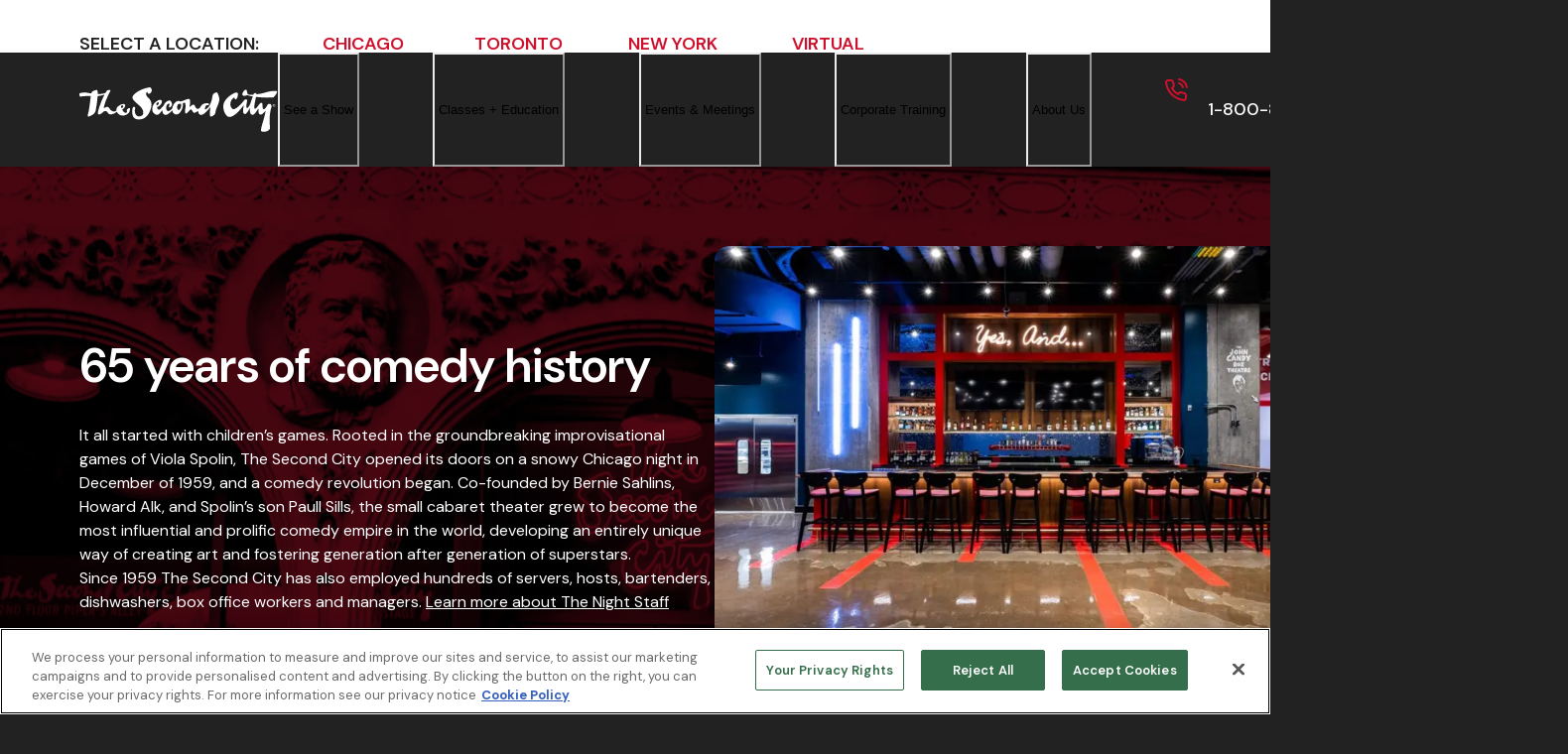

--- FILE ---
content_type: text/html; charset=utf-8
request_url: https://www.secondcity.com/history
body_size: 45678
content:
<!DOCTYPE html><html lang="en-US"><head><meta charSet="utf-8"/><meta name="viewport" content="width=device-width, initial-scale=1.0"/><meta name="google-site-verification" content="rFD8k12k4zcBTOOQCH59DHQRj6PBnf6YW-LwFm4wCmU"/><title>Alumni &amp; Comedy History | The Second City</title><meta name="robots" content="index,follow"/><meta name="description" content="Dive into The Second City’s history &amp; full alumni archive — decades of comedy legends and the improv roots that launched them."/><meta property="og:title" content="Alumni &amp; Comedy History | The Second City"/><meta property="og:description" content="Dive into The Second City’s history &amp; full alumni archive — decades of comedy legends and the improv roots that launched them."/><meta property="og:url" content="https://www.secondcity.com/history"/><meta property="og:image" content="https://www.secondcity.com/_next/image?url=https%3A%2F%2Fplatform.secondcity.com%2Fwp-content%2Fuploads%2F2025%2F01%2FSC_2014_logo_blk.png&amp;w=640&amp;q=75"/><link rel="canonical" href="https://www.secondcity.com/history"/><meta name="keywords" content=""/><meta name="next-head-count" content="12"/><link rel="dns-prefetch" href="//app.omniconvert.com"/><link rel="icon" href="https://platform.secondcity.com/wp-content/uploads/2024/05/favicon.png"/><link rel="stylesheet" href="https://cdnjs.cloudflare.com/ajax/libs/react-datepicker/2.14.1/react-datepicker.min.css"/><link rel="preconnect" href="https://fonts.googleapis.com"/><link rel="preconnect" href="https://fonts.gstatic.com"/><meta name="google-site-verification" content="rFD8k12k4zcBTOOQCH59DHQRj6PBnf6YW-LwFm4wCmU"/><link rel="preconnect" href="https://fonts.gstatic.com" crossorigin /><noscript data-n-css=""></noscript><script defer="" nomodule="" src="/_next/static/chunks/polyfills-c67a75d1b6f99dc8.js"></script><script defer="" src="/_next/static/chunks/menu-dropdown.5476c69fc3bef2b0.js"></script><script defer="" src="/_next/static/chunks/5240-e5ad6a2719f4d276.js"></script><script defer="" src="/_next/static/chunks/1340-6b1ee4dd9ec74279.js"></script><script defer="" src="/_next/static/chunks/DynamicPage.25de8a59cb996c70.js"></script><script defer="" src="/_next/static/chunks/9668-49c0cf5c230a7ce7.js"></script><script defer="" src="/_next/static/chunks/4278.23d56f74c484b47e.js"></script><script defer="" src="/_next/static/chunks/973b390b.eb29c410262e8e38.js"></script><script defer="" src="/_next/static/chunks/DynamicElement.87116d9a2a0225f3.js"></script><script defer="" src="/_next/static/chunks/6278.e122cb9310738790.js"></script><script src="/_next/static/chunks/webpack-6ffbaf1958267ac7.js" defer=""></script><script src="/_next/static/chunks/framework-2e261d328609e094.js" defer=""></script><script src="/_next/static/chunks/main-e5e8e4393158ca7e.js" defer=""></script><script src="/_next/static/chunks/pages/_app-957c572697768f23.js" defer=""></script><script src="/_next/static/chunks/8418-471c7a6327012c36.js" defer=""></script><script src="/_next/static/chunks/pages/%5B...path%5D-db09669c0aca1bc5.js" defer=""></script><script src="/_next/static/yio1GF4F5dgsZtRfWmTs2/_buildManifest.js" defer=""></script><script src="/_next/static/yio1GF4F5dgsZtRfWmTs2/_ssgManifest.js" defer=""></script><style data-href="https://fonts.googleapis.com/css2?family=DM+Sans:opsz,wght@9..40,200;9..40,300;9..40,400;9..40,500;9..40,600;9..40,700&display=swap">@font-face{font-family:'DM Sans';font-style:normal;font-weight:200;font-display:swap;src:url(https://fonts.gstatic.com/s/dmsans/v17/rP2tp2ywxg089UriI5-g4vlH9VoD8CnsqZG40F9JadbnoEwAIpxhTQ.woff) format('woff')}@font-face{font-family:'DM Sans';font-style:normal;font-weight:200;font-display:swap;src:url(https://fonts.gstatic.com/s/dmsans/v17/rP2tp2ywxg089UriI5-g4vlH9VoD8CncqZG40F9JadbnoEwAIpxhTQ.woff) format('woff')}@font-face{font-family:'DM Sans';font-style:normal;font-weight:200;font-display:swap;src:url(https://fonts.gstatic.com/s/dmsans/v17/rP2tp2ywxg089UriI5-g4vlH9VoD8CnMqZG40F9JadbnoEwAIpxhTQ.woff) format('woff')}@font-face{font-family:'DM Sans';font-style:normal;font-weight:200;font-display:swap;src:url(https://fonts.gstatic.com/s/dmsans/v17/rP2tp2ywxg089UriI5-g4vlH9VoD8Cm8qZG40F9JadbnoEwAIpxhTQ.woff) format('woff')}@font-face{font-family:'DM Sans';font-style:normal;font-weight:200;font-display:swap;src:url(https://fonts.gstatic.com/s/dmsans/v17/rP2tp2ywxg089UriI5-g4vlH9VoD8CmcqZG40F9JadbnoEwAIpxhTQ.woff) format('woff')}@font-face{font-family:'DM Sans';font-style:normal;font-weight:200;font-display:swap;src:url(https://fonts.gstatic.com/s/dmsans/v17/rP2tp2ywxg089UriI5-g4vlH9VoD8Cl8qZG40F9JadbnoEwAIpxhTQ.woff) format('woff')}@font-face{font-family:'DM Sans';font-style:normal;font-weight:200;font-display:swap;src:url(https://fonts.gstatic.com/s/dmsans/v17/rP2tp2ywxg089UriI5-g4vlH9VoD8Cl0qZG40F9JadbnoEwAIpxhTQ.woff) format('woff')}@font-face{font-family:'DM Sans';font-style:normal;font-weight:200;font-display:swap;src:url(https://fonts.gstatic.com/s/dmsans/v17/rP2tp2ywxg089UriI5-g4vlH9VoD8ClsqZG40F9JadbnoEwAIpxhTQ.woff) format('woff')}@font-face{font-family:'DM Sans';font-style:normal;font-weight:200;font-display:swap;src:url(https://fonts.gstatic.com/s/dmsans/v17/rP2tp2ywxg089UriI5-g4vlH9VoD8ClcqZG40F9JadbnoEwAIpxhTQ.woff) format('woff')}@font-face{font-family:'DM Sans';font-style:normal;font-weight:200;font-display:swap;src:url(https://fonts.gstatic.com/s/dmsans/v17/rP2tp2ywxg089UriI5-g4vlH9VoD8Ck8qZG40F9JadbnoEwAIpxhTQ.woff) format('woff')}@font-face{font-family:'DM Sans';font-style:normal;font-weight:200;font-display:swap;src:url(https://fonts.gstatic.com/s/dmsans/v17/rP2tp2ywxg089UriI5-g4vlH9VoD8CkcqZG40F9JadbnoEwAIpxhTQ.woff) format('woff')}@font-face{font-family:'DM Sans';font-style:normal;font-weight:200;font-display:swap;src:url(https://fonts.gstatic.com/s/dmsans/v17/rP2tp2ywxg089UriI5-g4vlH9VoD8CnsqpG40F9JadbnoEwAIpxhTQ.woff) format('woff')}@font-face{font-family:'DM Sans';font-style:normal;font-weight:300;font-display:swap;src:url(https://fonts.gstatic.com/s/dmsans/v17/rP2tp2ywxg089UriI5-g4vlH9VoD8CnsqZG40F9JadbnoEwA_JxhTQ.woff) format('woff')}@font-face{font-family:'DM Sans';font-style:normal;font-weight:300;font-display:swap;src:url(https://fonts.gstatic.com/s/dmsans/v17/rP2tp2ywxg089UriI5-g4vlH9VoD8CncqZG40F9JadbnoEwA_JxhTQ.woff) format('woff')}@font-face{font-family:'DM Sans';font-style:normal;font-weight:300;font-display:swap;src:url(https://fonts.gstatic.com/s/dmsans/v17/rP2tp2ywxg089UriI5-g4vlH9VoD8CnMqZG40F9JadbnoEwA_JxhTQ.woff) format('woff')}@font-face{font-family:'DM Sans';font-style:normal;font-weight:300;font-display:swap;src:url(https://fonts.gstatic.com/s/dmsans/v17/rP2tp2ywxg089UriI5-g4vlH9VoD8Cm8qZG40F9JadbnoEwA_JxhTQ.woff) format('woff')}@font-face{font-family:'DM Sans';font-style:normal;font-weight:300;font-display:swap;src:url(https://fonts.gstatic.com/s/dmsans/v17/rP2tp2ywxg089UriI5-g4vlH9VoD8CmcqZG40F9JadbnoEwA_JxhTQ.woff) format('woff')}@font-face{font-family:'DM Sans';font-style:normal;font-weight:300;font-display:swap;src:url(https://fonts.gstatic.com/s/dmsans/v17/rP2tp2ywxg089UriI5-g4vlH9VoD8Cl8qZG40F9JadbnoEwA_JxhTQ.woff) format('woff')}@font-face{font-family:'DM Sans';font-style:normal;font-weight:300;font-display:swap;src:url(https://fonts.gstatic.com/s/dmsans/v17/rP2tp2ywxg089UriI5-g4vlH9VoD8Cl0qZG40F9JadbnoEwA_JxhTQ.woff) format('woff')}@font-face{font-family:'DM Sans';font-style:normal;font-weight:300;font-display:swap;src:url(https://fonts.gstatic.com/s/dmsans/v17/rP2tp2ywxg089UriI5-g4vlH9VoD8ClsqZG40F9JadbnoEwA_JxhTQ.woff) format('woff')}@font-face{font-family:'DM Sans';font-style:normal;font-weight:300;font-display:swap;src:url(https://fonts.gstatic.com/s/dmsans/v17/rP2tp2ywxg089UriI5-g4vlH9VoD8ClcqZG40F9JadbnoEwA_JxhTQ.woff) format('woff')}@font-face{font-family:'DM Sans';font-style:normal;font-weight:300;font-display:swap;src:url(https://fonts.gstatic.com/s/dmsans/v17/rP2tp2ywxg089UriI5-g4vlH9VoD8Ck8qZG40F9JadbnoEwA_JxhTQ.woff) format('woff')}@font-face{font-family:'DM Sans';font-style:normal;font-weight:300;font-display:swap;src:url(https://fonts.gstatic.com/s/dmsans/v17/rP2tp2ywxg089UriI5-g4vlH9VoD8CkcqZG40F9JadbnoEwA_JxhTQ.woff) format('woff')}@font-face{font-family:'DM Sans';font-style:normal;font-weight:300;font-display:swap;src:url(https://fonts.gstatic.com/s/dmsans/v17/rP2tp2ywxg089UriI5-g4vlH9VoD8CnsqpG40F9JadbnoEwA_JxhTQ.woff) format('woff')}@font-face{font-family:'DM Sans';font-style:normal;font-weight:400;font-display:swap;src:url(https://fonts.gstatic.com/s/dmsans/v17/rP2tp2ywxg089UriI5-g4vlH9VoD8CnsqZG40F9JadbnoEwAopxhTQ.woff) format('woff')}@font-face{font-family:'DM Sans';font-style:normal;font-weight:400;font-display:swap;src:url(https://fonts.gstatic.com/s/dmsans/v17/rP2tp2ywxg089UriI5-g4vlH9VoD8CncqZG40F9JadbnoEwAopxhTQ.woff) format('woff')}@font-face{font-family:'DM Sans';font-style:normal;font-weight:400;font-display:swap;src:url(https://fonts.gstatic.com/s/dmsans/v17/rP2tp2ywxg089UriI5-g4vlH9VoD8CnMqZG40F9JadbnoEwAopxhTQ.woff) format('woff')}@font-face{font-family:'DM Sans';font-style:normal;font-weight:400;font-display:swap;src:url(https://fonts.gstatic.com/s/dmsans/v17/rP2tp2ywxg089UriI5-g4vlH9VoD8Cm8qZG40F9JadbnoEwAopxhTQ.woff) format('woff')}@font-face{font-family:'DM Sans';font-style:normal;font-weight:400;font-display:swap;src:url(https://fonts.gstatic.com/s/dmsans/v17/rP2tp2ywxg089UriI5-g4vlH9VoD8CmcqZG40F9JadbnoEwAopxhTQ.woff) format('woff')}@font-face{font-family:'DM Sans';font-style:normal;font-weight:400;font-display:swap;src:url(https://fonts.gstatic.com/s/dmsans/v17/rP2tp2ywxg089UriI5-g4vlH9VoD8Cl8qZG40F9JadbnoEwAopxhTQ.woff) format('woff')}@font-face{font-family:'DM Sans';font-style:normal;font-weight:400;font-display:swap;src:url(https://fonts.gstatic.com/s/dmsans/v17/rP2tp2ywxg089UriI5-g4vlH9VoD8Cl0qZG40F9JadbnoEwAopxhTQ.woff) format('woff')}@font-face{font-family:'DM Sans';font-style:normal;font-weight:400;font-display:swap;src:url(https://fonts.gstatic.com/s/dmsans/v17/rP2tp2ywxg089UriI5-g4vlH9VoD8ClsqZG40F9JadbnoEwAopxhTQ.woff) format('woff')}@font-face{font-family:'DM Sans';font-style:normal;font-weight:400;font-display:swap;src:url(https://fonts.gstatic.com/s/dmsans/v17/rP2tp2ywxg089UriI5-g4vlH9VoD8ClcqZG40F9JadbnoEwAopxhTQ.woff) format('woff')}@font-face{font-family:'DM Sans';font-style:normal;font-weight:400;font-display:swap;src:url(https://fonts.gstatic.com/s/dmsans/v17/rP2tp2ywxg089UriI5-g4vlH9VoD8Ck8qZG40F9JadbnoEwAopxhTQ.woff) format('woff')}@font-face{font-family:'DM Sans';font-style:normal;font-weight:400;font-display:swap;src:url(https://fonts.gstatic.com/s/dmsans/v17/rP2tp2ywxg089UriI5-g4vlH9VoD8CkcqZG40F9JadbnoEwAopxhTQ.woff) format('woff')}@font-face{font-family:'DM Sans';font-style:normal;font-weight:400;font-display:swap;src:url(https://fonts.gstatic.com/s/dmsans/v17/rP2tp2ywxg089UriI5-g4vlH9VoD8CnsqpG40F9JadbnoEwAopxhTQ.woff) format('woff')}@font-face{font-family:'DM Sans';font-style:normal;font-weight:500;font-display:swap;src:url(https://fonts.gstatic.com/s/dmsans/v17/rP2tp2ywxg089UriI5-g4vlH9VoD8CnsqZG40F9JadbnoEwAkJxhTQ.woff) format('woff')}@font-face{font-family:'DM Sans';font-style:normal;font-weight:500;font-display:swap;src:url(https://fonts.gstatic.com/s/dmsans/v17/rP2tp2ywxg089UriI5-g4vlH9VoD8CncqZG40F9JadbnoEwAkJxhTQ.woff) format('woff')}@font-face{font-family:'DM Sans';font-style:normal;font-weight:500;font-display:swap;src:url(https://fonts.gstatic.com/s/dmsans/v17/rP2tp2ywxg089UriI5-g4vlH9VoD8CnMqZG40F9JadbnoEwAkJxhTQ.woff) format('woff')}@font-face{font-family:'DM Sans';font-style:normal;font-weight:500;font-display:swap;src:url(https://fonts.gstatic.com/s/dmsans/v17/rP2tp2ywxg089UriI5-g4vlH9VoD8Cm8qZG40F9JadbnoEwAkJxhTQ.woff) format('woff')}@font-face{font-family:'DM Sans';font-style:normal;font-weight:500;font-display:swap;src:url(https://fonts.gstatic.com/s/dmsans/v17/rP2tp2ywxg089UriI5-g4vlH9VoD8CmcqZG40F9JadbnoEwAkJxhTQ.woff) format('woff')}@font-face{font-family:'DM Sans';font-style:normal;font-weight:500;font-display:swap;src:url(https://fonts.gstatic.com/s/dmsans/v17/rP2tp2ywxg089UriI5-g4vlH9VoD8Cl8qZG40F9JadbnoEwAkJxhTQ.woff) format('woff')}@font-face{font-family:'DM Sans';font-style:normal;font-weight:500;font-display:swap;src:url(https://fonts.gstatic.com/s/dmsans/v17/rP2tp2ywxg089UriI5-g4vlH9VoD8Cl0qZG40F9JadbnoEwAkJxhTQ.woff) format('woff')}@font-face{font-family:'DM Sans';font-style:normal;font-weight:500;font-display:swap;src:url(https://fonts.gstatic.com/s/dmsans/v17/rP2tp2ywxg089UriI5-g4vlH9VoD8ClsqZG40F9JadbnoEwAkJxhTQ.woff) format('woff')}@font-face{font-family:'DM Sans';font-style:normal;font-weight:500;font-display:swap;src:url(https://fonts.gstatic.com/s/dmsans/v17/rP2tp2ywxg089UriI5-g4vlH9VoD8ClcqZG40F9JadbnoEwAkJxhTQ.woff) format('woff')}@font-face{font-family:'DM Sans';font-style:normal;font-weight:500;font-display:swap;src:url(https://fonts.gstatic.com/s/dmsans/v17/rP2tp2ywxg089UriI5-g4vlH9VoD8Ck8qZG40F9JadbnoEwAkJxhTQ.woff) format('woff')}@font-face{font-family:'DM Sans';font-style:normal;font-weight:500;font-display:swap;src:url(https://fonts.gstatic.com/s/dmsans/v17/rP2tp2ywxg089UriI5-g4vlH9VoD8CkcqZG40F9JadbnoEwAkJxhTQ.woff) format('woff')}@font-face{font-family:'DM Sans';font-style:normal;font-weight:500;font-display:swap;src:url(https://fonts.gstatic.com/s/dmsans/v17/rP2tp2ywxg089UriI5-g4vlH9VoD8CnsqpG40F9JadbnoEwAkJxhTQ.woff) format('woff')}@font-face{font-family:'DM Sans';font-style:normal;font-weight:600;font-display:swap;src:url(https://fonts.gstatic.com/s/dmsans/v17/rP2tp2ywxg089UriI5-g4vlH9VoD8CnsqZG40F9JadbnoEwAfJthTQ.woff) format('woff')}@font-face{font-family:'DM Sans';font-style:normal;font-weight:600;font-display:swap;src:url(https://fonts.gstatic.com/s/dmsans/v17/rP2tp2ywxg089UriI5-g4vlH9VoD8CncqZG40F9JadbnoEwAfJthTQ.woff) format('woff')}@font-face{font-family:'DM Sans';font-style:normal;font-weight:600;font-display:swap;src:url(https://fonts.gstatic.com/s/dmsans/v17/rP2tp2ywxg089UriI5-g4vlH9VoD8CnMqZG40F9JadbnoEwAfJthTQ.woff) format('woff')}@font-face{font-family:'DM Sans';font-style:normal;font-weight:600;font-display:swap;src:url(https://fonts.gstatic.com/s/dmsans/v17/rP2tp2ywxg089UriI5-g4vlH9VoD8Cm8qZG40F9JadbnoEwAfJthTQ.woff) format('woff')}@font-face{font-family:'DM Sans';font-style:normal;font-weight:600;font-display:swap;src:url(https://fonts.gstatic.com/s/dmsans/v17/rP2tp2ywxg089UriI5-g4vlH9VoD8CmcqZG40F9JadbnoEwAfJthTQ.woff) format('woff')}@font-face{font-family:'DM Sans';font-style:normal;font-weight:600;font-display:swap;src:url(https://fonts.gstatic.com/s/dmsans/v17/rP2tp2ywxg089UriI5-g4vlH9VoD8Cl8qZG40F9JadbnoEwAfJthTQ.woff) format('woff')}@font-face{font-family:'DM Sans';font-style:normal;font-weight:600;font-display:swap;src:url(https://fonts.gstatic.com/s/dmsans/v17/rP2tp2ywxg089UriI5-g4vlH9VoD8Cl0qZG40F9JadbnoEwAfJthTQ.woff) format('woff')}@font-face{font-family:'DM Sans';font-style:normal;font-weight:600;font-display:swap;src:url(https://fonts.gstatic.com/s/dmsans/v17/rP2tp2ywxg089UriI5-g4vlH9VoD8ClsqZG40F9JadbnoEwAfJthTQ.woff) format('woff')}@font-face{font-family:'DM Sans';font-style:normal;font-weight:600;font-display:swap;src:url(https://fonts.gstatic.com/s/dmsans/v17/rP2tp2ywxg089UriI5-g4vlH9VoD8ClcqZG40F9JadbnoEwAfJthTQ.woff) format('woff')}@font-face{font-family:'DM Sans';font-style:normal;font-weight:600;font-display:swap;src:url(https://fonts.gstatic.com/s/dmsans/v17/rP2tp2ywxg089UriI5-g4vlH9VoD8Ck8qZG40F9JadbnoEwAfJthTQ.woff) format('woff')}@font-face{font-family:'DM Sans';font-style:normal;font-weight:600;font-display:swap;src:url(https://fonts.gstatic.com/s/dmsans/v17/rP2tp2ywxg089UriI5-g4vlH9VoD8CkcqZG40F9JadbnoEwAfJthTQ.woff) format('woff')}@font-face{font-family:'DM Sans';font-style:normal;font-weight:600;font-display:swap;src:url(https://fonts.gstatic.com/s/dmsans/v17/rP2tp2ywxg089UriI5-g4vlH9VoD8CnsqpG40F9JadbnoEwAfJthTQ.woff) format('woff')}@font-face{font-family:'DM Sans';font-style:normal;font-weight:700;font-display:swap;src:url(https://fonts.gstatic.com/s/dmsans/v17/rP2tp2ywxg089UriI5-g4vlH9VoD8CnsqZG40F9JadbnoEwARZthTQ.woff) format('woff')}@font-face{font-family:'DM Sans';font-style:normal;font-weight:700;font-display:swap;src:url(https://fonts.gstatic.com/s/dmsans/v17/rP2tp2ywxg089UriI5-g4vlH9VoD8CncqZG40F9JadbnoEwARZthTQ.woff) format('woff')}@font-face{font-family:'DM Sans';font-style:normal;font-weight:700;font-display:swap;src:url(https://fonts.gstatic.com/s/dmsans/v17/rP2tp2ywxg089UriI5-g4vlH9VoD8CnMqZG40F9JadbnoEwARZthTQ.woff) format('woff')}@font-face{font-family:'DM Sans';font-style:normal;font-weight:700;font-display:swap;src:url(https://fonts.gstatic.com/s/dmsans/v17/rP2tp2ywxg089UriI5-g4vlH9VoD8Cm8qZG40F9JadbnoEwARZthTQ.woff) format('woff')}@font-face{font-family:'DM Sans';font-style:normal;font-weight:700;font-display:swap;src:url(https://fonts.gstatic.com/s/dmsans/v17/rP2tp2ywxg089UriI5-g4vlH9VoD8CmcqZG40F9JadbnoEwARZthTQ.woff) format('woff')}@font-face{font-family:'DM Sans';font-style:normal;font-weight:700;font-display:swap;src:url(https://fonts.gstatic.com/s/dmsans/v17/rP2tp2ywxg089UriI5-g4vlH9VoD8Cl8qZG40F9JadbnoEwARZthTQ.woff) format('woff')}@font-face{font-family:'DM Sans';font-style:normal;font-weight:700;font-display:swap;src:url(https://fonts.gstatic.com/s/dmsans/v17/rP2tp2ywxg089UriI5-g4vlH9VoD8Cl0qZG40F9JadbnoEwARZthTQ.woff) format('woff')}@font-face{font-family:'DM Sans';font-style:normal;font-weight:700;font-display:swap;src:url(https://fonts.gstatic.com/s/dmsans/v17/rP2tp2ywxg089UriI5-g4vlH9VoD8ClsqZG40F9JadbnoEwARZthTQ.woff) format('woff')}@font-face{font-family:'DM Sans';font-style:normal;font-weight:700;font-display:swap;src:url(https://fonts.gstatic.com/s/dmsans/v17/rP2tp2ywxg089UriI5-g4vlH9VoD8ClcqZG40F9JadbnoEwARZthTQ.woff) format('woff')}@font-face{font-family:'DM Sans';font-style:normal;font-weight:700;font-display:swap;src:url(https://fonts.gstatic.com/s/dmsans/v17/rP2tp2ywxg089UriI5-g4vlH9VoD8Ck8qZG40F9JadbnoEwARZthTQ.woff) format('woff')}@font-face{font-family:'DM Sans';font-style:normal;font-weight:700;font-display:swap;src:url(https://fonts.gstatic.com/s/dmsans/v17/rP2tp2ywxg089UriI5-g4vlH9VoD8CkcqZG40F9JadbnoEwARZthTQ.woff) format('woff')}@font-face{font-family:'DM Sans';font-style:normal;font-weight:700;font-display:swap;src:url(https://fonts.gstatic.com/s/dmsans/v17/rP2tp2ywxg089UriI5-g4vlH9VoD8CnsqpG40F9JadbnoEwARZthTQ.woff) format('woff')}@font-face{font-family:'DM Sans';font-style:normal;font-weight:200;font-display:swap;src:url(https://fonts.gstatic.com/s/dmsans/v17/rP2Hp2ywxg089UriCZ2IHTWEBlwu8Q.woff2) format('woff2');unicode-range:U+0100-02BA,U+02BD-02C5,U+02C7-02CC,U+02CE-02D7,U+02DD-02FF,U+0304,U+0308,U+0329,U+1D00-1DBF,U+1E00-1E9F,U+1EF2-1EFF,U+2020,U+20A0-20AB,U+20AD-20C0,U+2113,U+2C60-2C7F,U+A720-A7FF}@font-face{font-family:'DM Sans';font-style:normal;font-weight:200;font-display:swap;src:url(https://fonts.gstatic.com/s/dmsans/v17/rP2Hp2ywxg089UriCZOIHTWEBlw.woff2) format('woff2');unicode-range:U+0000-00FF,U+0131,U+0152-0153,U+02BB-02BC,U+02C6,U+02DA,U+02DC,U+0304,U+0308,U+0329,U+2000-206F,U+20AC,U+2122,U+2191,U+2193,U+2212,U+2215,U+FEFF,U+FFFD}@font-face{font-family:'DM Sans';font-style:normal;font-weight:300;font-display:swap;src:url(https://fonts.gstatic.com/s/dmsans/v17/rP2Hp2ywxg089UriCZ2IHTWEBlwu8Q.woff2) format('woff2');unicode-range:U+0100-02BA,U+02BD-02C5,U+02C7-02CC,U+02CE-02D7,U+02DD-02FF,U+0304,U+0308,U+0329,U+1D00-1DBF,U+1E00-1E9F,U+1EF2-1EFF,U+2020,U+20A0-20AB,U+20AD-20C0,U+2113,U+2C60-2C7F,U+A720-A7FF}@font-face{font-family:'DM Sans';font-style:normal;font-weight:300;font-display:swap;src:url(https://fonts.gstatic.com/s/dmsans/v17/rP2Hp2ywxg089UriCZOIHTWEBlw.woff2) format('woff2');unicode-range:U+0000-00FF,U+0131,U+0152-0153,U+02BB-02BC,U+02C6,U+02DA,U+02DC,U+0304,U+0308,U+0329,U+2000-206F,U+20AC,U+2122,U+2191,U+2193,U+2212,U+2215,U+FEFF,U+FFFD}@font-face{font-family:'DM Sans';font-style:normal;font-weight:400;font-display:swap;src:url(https://fonts.gstatic.com/s/dmsans/v17/rP2Hp2ywxg089UriCZ2IHTWEBlwu8Q.woff2) format('woff2');unicode-range:U+0100-02BA,U+02BD-02C5,U+02C7-02CC,U+02CE-02D7,U+02DD-02FF,U+0304,U+0308,U+0329,U+1D00-1DBF,U+1E00-1E9F,U+1EF2-1EFF,U+2020,U+20A0-20AB,U+20AD-20C0,U+2113,U+2C60-2C7F,U+A720-A7FF}@font-face{font-family:'DM Sans';font-style:normal;font-weight:400;font-display:swap;src:url(https://fonts.gstatic.com/s/dmsans/v17/rP2Hp2ywxg089UriCZOIHTWEBlw.woff2) format('woff2');unicode-range:U+0000-00FF,U+0131,U+0152-0153,U+02BB-02BC,U+02C6,U+02DA,U+02DC,U+0304,U+0308,U+0329,U+2000-206F,U+20AC,U+2122,U+2191,U+2193,U+2212,U+2215,U+FEFF,U+FFFD}@font-face{font-family:'DM Sans';font-style:normal;font-weight:500;font-display:swap;src:url(https://fonts.gstatic.com/s/dmsans/v17/rP2Hp2ywxg089UriCZ2IHTWEBlwu8Q.woff2) format('woff2');unicode-range:U+0100-02BA,U+02BD-02C5,U+02C7-02CC,U+02CE-02D7,U+02DD-02FF,U+0304,U+0308,U+0329,U+1D00-1DBF,U+1E00-1E9F,U+1EF2-1EFF,U+2020,U+20A0-20AB,U+20AD-20C0,U+2113,U+2C60-2C7F,U+A720-A7FF}@font-face{font-family:'DM Sans';font-style:normal;font-weight:500;font-display:swap;src:url(https://fonts.gstatic.com/s/dmsans/v17/rP2Hp2ywxg089UriCZOIHTWEBlw.woff2) format('woff2');unicode-range:U+0000-00FF,U+0131,U+0152-0153,U+02BB-02BC,U+02C6,U+02DA,U+02DC,U+0304,U+0308,U+0329,U+2000-206F,U+20AC,U+2122,U+2191,U+2193,U+2212,U+2215,U+FEFF,U+FFFD}@font-face{font-family:'DM Sans';font-style:normal;font-weight:600;font-display:swap;src:url(https://fonts.gstatic.com/s/dmsans/v17/rP2Hp2ywxg089UriCZ2IHTWEBlwu8Q.woff2) format('woff2');unicode-range:U+0100-02BA,U+02BD-02C5,U+02C7-02CC,U+02CE-02D7,U+02DD-02FF,U+0304,U+0308,U+0329,U+1D00-1DBF,U+1E00-1E9F,U+1EF2-1EFF,U+2020,U+20A0-20AB,U+20AD-20C0,U+2113,U+2C60-2C7F,U+A720-A7FF}@font-face{font-family:'DM Sans';font-style:normal;font-weight:600;font-display:swap;src:url(https://fonts.gstatic.com/s/dmsans/v17/rP2Hp2ywxg089UriCZOIHTWEBlw.woff2) format('woff2');unicode-range:U+0000-00FF,U+0131,U+0152-0153,U+02BB-02BC,U+02C6,U+02DA,U+02DC,U+0304,U+0308,U+0329,U+2000-206F,U+20AC,U+2122,U+2191,U+2193,U+2212,U+2215,U+FEFF,U+FFFD}@font-face{font-family:'DM Sans';font-style:normal;font-weight:700;font-display:swap;src:url(https://fonts.gstatic.com/s/dmsans/v17/rP2Hp2ywxg089UriCZ2IHTWEBlwu8Q.woff2) format('woff2');unicode-range:U+0100-02BA,U+02BD-02C5,U+02C7-02CC,U+02CE-02D7,U+02DD-02FF,U+0304,U+0308,U+0329,U+1D00-1DBF,U+1E00-1E9F,U+1EF2-1EFF,U+2020,U+20A0-20AB,U+20AD-20C0,U+2113,U+2C60-2C7F,U+A720-A7FF}@font-face{font-family:'DM Sans';font-style:normal;font-weight:700;font-display:swap;src:url(https://fonts.gstatic.com/s/dmsans/v17/rP2Hp2ywxg089UriCZOIHTWEBlw.woff2) format('woff2');unicode-range:U+0000-00FF,U+0131,U+0152-0153,U+02BB-02BC,U+02C6,U+02DA,U+02DC,U+0304,U+0308,U+0329,U+2000-206F,U+20AC,U+2122,U+2191,U+2193,U+2212,U+2215,U+FEFF,U+FFFD}</style></head><style data-emotion="css 1kzo3b9">.css-1kzo3b9{overflow-x:hidden;}</style><body class="css-1kzo3b9"><script id="chakra-script">!(function(){try{var a=function(c){var v="(prefers-color-scheme: dark)",h=window.matchMedia(v).matches?"dark":"light",r=c==="system"?h:c,o=document.documentElement,s=document.body,l="chakra-ui-light",d="chakra-ui-dark",i=r==="dark";return s.classList.add(i?d:l),s.classList.remove(i?l:d),o.style.colorScheme=r,o.dataset.theme=r,r},n=a,m="light",e="chakra-ui-color-mode",t=localStorage.getItem(e);t?a(t):localStorage.setItem(e,a(m))}catch(a){}})();</script><div id="__next"><style data-emotion="css-global 1tcrsfv">:host,:root,[data-theme]{--chakra-ring-inset:var(--chakra-empty,/*!*/ /*!*/);--chakra-ring-offset-width:0px;--chakra-ring-offset-color:#fff;--chakra-ring-color:rgba(66, 153, 225, 0.6);--chakra-ring-offset-shadow:0 0 #0000;--chakra-ring-shadow:0 0 #0000;--chakra-space-x-reverse:0;--chakra-space-y-reverse:0;--chakra-colors-transparent:transparent;--chakra-colors-current:currentColor;--chakra-colors-black:#000000;--chakra-colors-white:#FFFFFF;--chakra-colors-whiteAlpha-50:rgba(255, 255, 255, 0.04);--chakra-colors-whiteAlpha-100:rgba(255, 255, 255, 0.06);--chakra-colors-whiteAlpha-200:rgba(255, 255, 255, 0.08);--chakra-colors-whiteAlpha-300:rgba(255, 255, 255, 0.16);--chakra-colors-whiteAlpha-400:rgba(255, 255, 255, 0.24);--chakra-colors-whiteAlpha-500:rgba(255, 255, 255, 0.36);--chakra-colors-whiteAlpha-600:rgba(255, 255, 255, 0.48);--chakra-colors-whiteAlpha-700:rgba(255, 255, 255, 0.64);--chakra-colors-whiteAlpha-800:rgba(255, 255, 255, 0.80);--chakra-colors-whiteAlpha-900:rgba(255, 255, 255, 0.92);--chakra-colors-blackAlpha-50:rgba(0, 0, 0, 0.04);--chakra-colors-blackAlpha-100:rgba(0, 0, 0, 0.06);--chakra-colors-blackAlpha-200:rgba(0, 0, 0, 0.08);--chakra-colors-blackAlpha-300:rgba(0, 0, 0, 0.16);--chakra-colors-blackAlpha-400:rgba(0, 0, 0, 0.24);--chakra-colors-blackAlpha-500:rgba(0, 0, 0, 0.36);--chakra-colors-blackAlpha-600:rgba(0, 0, 0, 0.48);--chakra-colors-blackAlpha-700:rgba(0, 0, 0, 0.64);--chakra-colors-blackAlpha-800:rgba(0, 0, 0, 0.80);--chakra-colors-blackAlpha-900:rgba(0, 0, 0, 0.92);--chakra-colors-gray-50:#fafafa;--chakra-colors-gray-100:#f2f2f2;--chakra-colors-gray-200:#ebebeb;--chakra-colors-gray-300:#d8d8d8;--chakra-colors-gray-350:#6a6a6a;--chakra-colors-gray-400:#484848;--chakra-colors-gray-450:#D9D9D9;--chakra-colors-gray-500:#7f7f7f;--chakra-colors-gray-600:#545454;--chakra-colors-gray-650:#343434;--chakra-colors-gray-700:#323232;--chakra-colors-gray-750:#8d8d8d;--chakra-colors-gray-800:#222222;--chakra-colors-gray-900:#191919;--chakra-colors-gray-1000:#000;--chakra-colors-red-25:#FAE7EA;--chakra-colors-red-50:#ff8497;--chakra-colors-red-100:#ff647b;--chakra-colors-red-200:#fb4762;--chakra-colors-red-300:#f52d4b;--chakra-colors-red-400:#ed1434;--chakra-colors-red-500:#cf102d;--chakra-colors-red-600:#ba132c;--chakra-colors-red-650:#B20F27;--chakra-colors-red-700:#a4162b;--chakra-colors-red-800:#8f182a;--chakra-colors-red-900:#7b1927;--chakra-colors-red-1000:#671924;--chakra-colors-orange-50:#FFFAF0;--chakra-colors-orange-100:#FEEBC8;--chakra-colors-orange-200:#FBD38D;--chakra-colors-orange-300:#F6AD55;--chakra-colors-orange-400:#ED8936;--chakra-colors-orange-500:#DD6B20;--chakra-colors-orange-600:#C05621;--chakra-colors-orange-700:#9C4221;--chakra-colors-orange-800:#7B341E;--chakra-colors-orange-900:#652B19;--chakra-colors-yellow-50:#FFFFF0;--chakra-colors-yellow-100:#FEFCBF;--chakra-colors-yellow-200:#FAF089;--chakra-colors-yellow-300:#F6E05E;--chakra-colors-yellow-400:#ECC94B;--chakra-colors-yellow-500:#D69E2E;--chakra-colors-yellow-600:#B7791F;--chakra-colors-yellow-700:#975A16;--chakra-colors-yellow-800:#744210;--chakra-colors-yellow-900:#5F370E;--chakra-colors-green-50:#F0FFF4;--chakra-colors-green-100:#C6F6D5;--chakra-colors-green-200:#9AE6B4;--chakra-colors-green-300:#68D391;--chakra-colors-green-400:#48BB78;--chakra-colors-green-500:#38A169;--chakra-colors-green-600:#2F855A;--chakra-colors-green-700:#276749;--chakra-colors-green-800:#22543D;--chakra-colors-green-900:#1C4532;--chakra-colors-teal-50:#E6FFFA;--chakra-colors-teal-100:#B2F5EA;--chakra-colors-teal-200:#81E6D9;--chakra-colors-teal-300:#4FD1C5;--chakra-colors-teal-400:#38B2AC;--chakra-colors-teal-500:#319795;--chakra-colors-teal-600:#2C7A7B;--chakra-colors-teal-700:#285E61;--chakra-colors-teal-800:#234E52;--chakra-colors-teal-900:#1D4044;--chakra-colors-blue-50:#ebf8ff;--chakra-colors-blue-100:#bee3f8;--chakra-colors-blue-200:#90cdf4;--chakra-colors-blue-300:#63b3ed;--chakra-colors-blue-400:#4299e1;--chakra-colors-blue-500:#3182ce;--chakra-colors-blue-600:#2b6cb0;--chakra-colors-blue-700:#2c5282;--chakra-colors-blue-800:#2a4365;--chakra-colors-blue-900:#1A365D;--chakra-colors-cyan-50:#EDFDFD;--chakra-colors-cyan-100:#C4F1F9;--chakra-colors-cyan-200:#9DECF9;--chakra-colors-cyan-300:#76E4F7;--chakra-colors-cyan-400:#0BC5EA;--chakra-colors-cyan-500:#00B5D8;--chakra-colors-cyan-600:#00A3C4;--chakra-colors-cyan-700:#0987A0;--chakra-colors-cyan-800:#086F83;--chakra-colors-cyan-900:#065666;--chakra-colors-purple-50:#FAF5FF;--chakra-colors-purple-100:#E9D8FD;--chakra-colors-purple-200:#D6BCFA;--chakra-colors-purple-300:#B794F4;--chakra-colors-purple-400:#9F7AEA;--chakra-colors-purple-500:#805AD5;--chakra-colors-purple-600:#6B46C1;--chakra-colors-purple-700:#553C9A;--chakra-colors-purple-800:#44337A;--chakra-colors-purple-900:#322659;--chakra-colors-pink-50:#FFF5F7;--chakra-colors-pink-100:#FED7E2;--chakra-colors-pink-200:#FBB6CE;--chakra-colors-pink-300:#F687B3;--chakra-colors-pink-400:#ED64A6;--chakra-colors-pink-500:#D53F8C;--chakra-colors-pink-600:#B83280;--chakra-colors-pink-700:#97266D;--chakra-colors-pink-800:#702459;--chakra-colors-pink-900:#521B41;--chakra-colors-brand-primary:#cf102d;--chakra-colors-brand-red:#cf102d;--chakra-colors-brand-darkTeal:#176e80;--chakra-colors-brand-slateBlue:#56838A;--chakra-colors-brand-teal:#427A83;--chakra-colors-brand-bronze:#CCADAD;--chakra-colors-brand-burgundy:#87342B;--chakra-colors-brand-brick:#B54B40;--chakra-colors-brand-copper:#B66044;--chakra-colors-brand-darkGold:#927231;--chakra-colors-brand-oldGold:#9E7D39;--chakra-colors-brand-emerald:#449376;--chakra-colors-brand-seaGreen:#52A184;--chakra-colors-brand-terracotta:#AA5337;--chakra-colors-brand-orange:#ff6036;--chakra-colors-brand-yellow:#ffdd59;--chakra-colors-brand-purple:#3704a0;--chakra-colors-brand-deepPurple:#4E416B;--chakra-colors-brand-darkPurple:#3A2E54;--chakra-colors-brand-green:#49B340;--chakra-colors-brand-text:#191919;--chakra-colors-brand-textLight:#545454;--chakra-colors-brand-border:#ebebeb;--chakra-colors-brand-borderDarker:#d8d8d8;--chakra-colors-brand-borderPrimary:#ed1434;--chakra-colors-primary-25:#FAE7EA;--chakra-colors-primary-50:#ff8497;--chakra-colors-primary-100:#ff647b;--chakra-colors-primary-200:#fb4762;--chakra-colors-primary-300:#f52d4b;--chakra-colors-primary-400:#ed1434;--chakra-colors-primary-500:#cf102d;--chakra-colors-primary-600:#ba132c;--chakra-colors-primary-650:#B20F27;--chakra-colors-primary-700:#a4162b;--chakra-colors-primary-800:#8f182a;--chakra-colors-primary-900:#7b1927;--chakra-colors-primary-1000:#671924;--chakra-colors-alert-green:#04D900;--chakra-colors-actions-buttonHover:#ba132c;--chakra-colors-actions-buttonDisabled:#fb4762;--chakra-colors-actions-buttonHoverOnDark:#ff647b;--chakra-colors-actions-buttonDisabledOnDark:#fb4762;--chakra-borders-none:0;--chakra-borders-1px:1px solid;--chakra-borders-2px:2px solid;--chakra-borders-4px:4px solid;--chakra-borders-8px:8px solid;--chakra-fonts-heading:"DM Sans",arial,sans-serif;--chakra-fonts-body:"DM Sans",arial,sans-serif;--chakra-fonts-mono:SFMono-Regular,Menlo,Monaco,Consolas,"Liberation Mono","Courier New",monospace;--chakra-fonts-optional:"Modern Brush",arial,sans-serif;--chakra-fontSizes-3xs:0.45rem;--chakra-fontSizes-2xs:0.625rem;--chakra-fontSizes-xs:0.75rem;--chakra-fontSizes-sm:0.875rem;--chakra-fontSizes-md:1rem;--chakra-fontSizes-lg:1.125rem;--chakra-fontSizes-xl:1.25rem;--chakra-fontSizes-2xl:1.5rem;--chakra-fontSizes-3xl:1.875rem;--chakra-fontSizes-4xl:2.25rem;--chakra-fontSizes-5xl:3rem;--chakra-fontSizes-6xl:3.75rem;--chakra-fontSizes-7xl:4.5rem;--chakra-fontSizes-8xl:6rem;--chakra-fontSizes-9xl:8rem;--chakra-fontWeights-hairline:100;--chakra-fontWeights-thin:200;--chakra-fontWeights-light:300;--chakra-fontWeights-normal:400;--chakra-fontWeights-medium:500;--chakra-fontWeights-semibold:600;--chakra-fontWeights-bold:700;--chakra-fontWeights-extrabold:800;--chakra-fontWeights-black:900;--chakra-letterSpacings-tighter:-0.05em;--chakra-letterSpacings-tight:-0.025em;--chakra-letterSpacings-normal:0;--chakra-letterSpacings-wide:0.025em;--chakra-letterSpacings-wider:0.05em;--chakra-letterSpacings-widest:0.1em;--chakra-lineHeights-3:.75rem;--chakra-lineHeights-4:1rem;--chakra-lineHeights-5:1.25rem;--chakra-lineHeights-6:1.5rem;--chakra-lineHeights-7:1.75rem;--chakra-lineHeights-8:2rem;--chakra-lineHeights-9:2.25rem;--chakra-lineHeights-10:2.5rem;--chakra-lineHeights-normal:normal;--chakra-lineHeights-none:1;--chakra-lineHeights-shorter:1.25;--chakra-lineHeights-short:1.375;--chakra-lineHeights-base:1.5;--chakra-lineHeights-tall:1.625;--chakra-lineHeights-taller:2;--chakra-radii-none:0;--chakra-radii-sm:0.125rem;--chakra-radii-base:0.25rem;--chakra-radii-md:0.375rem;--chakra-radii-lg:0.5rem;--chakra-radii-xl:0.75rem;--chakra-radii-2xl:1rem;--chakra-radii-3xl:1.5rem;--chakra-radii-full:9999px;--chakra-space-1:0.25rem;--chakra-space-2:0.5rem;--chakra-space-3:0.75rem;--chakra-space-4:1rem;--chakra-space-5:1.25rem;--chakra-space-6:1.5rem;--chakra-space-7:1.75rem;--chakra-space-8:2rem;--chakra-space-9:2.25rem;--chakra-space-10:2.5rem;--chakra-space-12:3rem;--chakra-space-14:3.5rem;--chakra-space-16:4rem;--chakra-space-20:5rem;--chakra-space-24:6rem;--chakra-space-28:7rem;--chakra-space-32:8rem;--chakra-space-36:9rem;--chakra-space-40:10rem;--chakra-space-44:11rem;--chakra-space-48:12rem;--chakra-space-52:13rem;--chakra-space-56:14rem;--chakra-space-60:15rem;--chakra-space-64:16rem;--chakra-space-72:18rem;--chakra-space-80:20rem;--chakra-space-96:24rem;--chakra-space-px:1px;--chakra-space-0-5:0.125rem;--chakra-space-1-5:0.375rem;--chakra-space-2-5:0.625rem;--chakra-space-3-5:0.875rem;--chakra-shadows-xs:0 0 0 1px rgba(0, 0, 0, 0.05);--chakra-shadows-sm:0 1px 2px 0 rgba(0, 0, 0, 0.05);--chakra-shadows-base:0 1px 3px 0 rgba(0, 0, 0, 0.1),0 1px 2px 0 rgba(0, 0, 0, 0.06);--chakra-shadows-md:0 4px 6px -1px rgba(0, 0, 0, 0.1),0 2px 4px -1px rgba(0, 0, 0, 0.06);--chakra-shadows-lg:0 10px 15px -3px rgba(0, 0, 0, 0.1),0 4px 6px -2px rgba(0, 0, 0, 0.05);--chakra-shadows-xl:0 20px 25px -5px rgba(0, 0, 0, 0.1),0 10px 10px -5px rgba(0, 0, 0, 0.04);--chakra-shadows-2xl:0 25px 50px -12px rgba(0, 0, 0, 0.25);--chakra-shadows-outline:0 0 0 3px rgba(66, 153, 225, 0.6);--chakra-shadows-inner:inset 0 2px 4px 0 rgba(0,0,0,0.06);--chakra-shadows-none:none;--chakra-shadows-dark-lg:rgba(0, 0, 0, 0.1) 0px 0px 0px 1px,rgba(0, 0, 0, 0.2) 0px 5px 10px,rgba(0, 0, 0, 0.4) 0px 15px 40px;--chakra-sizes-1:0.25rem;--chakra-sizes-2:0.5rem;--chakra-sizes-3:0.75rem;--chakra-sizes-4:1rem;--chakra-sizes-5:1.25rem;--chakra-sizes-6:1.5rem;--chakra-sizes-7:1.75rem;--chakra-sizes-8:2rem;--chakra-sizes-9:2.25rem;--chakra-sizes-10:2.5rem;--chakra-sizes-12:3rem;--chakra-sizes-14:3.5rem;--chakra-sizes-16:4rem;--chakra-sizes-20:5rem;--chakra-sizes-24:6rem;--chakra-sizes-28:7rem;--chakra-sizes-32:8rem;--chakra-sizes-36:9rem;--chakra-sizes-40:10rem;--chakra-sizes-44:11rem;--chakra-sizes-48:12rem;--chakra-sizes-52:13rem;--chakra-sizes-56:14rem;--chakra-sizes-60:15rem;--chakra-sizes-64:16rem;--chakra-sizes-72:18rem;--chakra-sizes-80:20rem;--chakra-sizes-96:24rem;--chakra-sizes-px:1px;--chakra-sizes-0-5:0.125rem;--chakra-sizes-1-5:0.375rem;--chakra-sizes-2-5:0.625rem;--chakra-sizes-3-5:0.875rem;--chakra-sizes-max:max-content;--chakra-sizes-min:min-content;--chakra-sizes-full:100%;--chakra-sizes-3xs:14rem;--chakra-sizes-2xs:16rem;--chakra-sizes-xs:20rem;--chakra-sizes-sm:24rem;--chakra-sizes-md:28rem;--chakra-sizes-lg:32rem;--chakra-sizes-xl:36rem;--chakra-sizes-2xl:42rem;--chakra-sizes-3xl:48rem;--chakra-sizes-4xl:56rem;--chakra-sizes-5xl:64rem;--chakra-sizes-6xl:72rem;--chakra-sizes-7xl:80rem;--chakra-sizes-8xl:90rem;--chakra-sizes-prose:60ch;--chakra-sizes-container-sm:640px;--chakra-sizes-container-md:768px;--chakra-sizes-container-lg:1024px;--chakra-sizes-container-xl:1280px;--chakra-sizes-container-padding-base:6;--chakra-sizes-container-padding-md:12;--chakra-sizes-container-padding-lg:16;--chakra-sizes-container-padding-xl:20;--chakra-sizes-header-base:90px;--chakra-sizes-header-lg:115px;--chakra-sizes-section-padding-desktop:20;--chakra-sizes-section-padding-mobile:12;--chakra-zIndices-hide:-1;--chakra-zIndices-auto:auto;--chakra-zIndices-base:0;--chakra-zIndices-docked:10;--chakra-zIndices-dropdown:1000;--chakra-zIndices-sticky:1100;--chakra-zIndices-banner:1200;--chakra-zIndices-overlay:1300;--chakra-zIndices-modal:1400;--chakra-zIndices-popover:1500;--chakra-zIndices-skipLink:1600;--chakra-zIndices-toast:1700;--chakra-zIndices-tooltip:1800;--chakra-transition-property-common:background-color,border-color,color,fill,stroke,opacity,box-shadow,transform;--chakra-transition-property-colors:background-color,border-color,color,fill,stroke;--chakra-transition-property-dimensions:width,height;--chakra-transition-property-position:left,right,top,bottom;--chakra-transition-property-background:background-color,background-image,background-position;--chakra-transition-easing-ease-in:cubic-bezier(0.4, 0, 1, 1);--chakra-transition-easing-ease-out:cubic-bezier(0, 0, 0.2, 1);--chakra-transition-easing-ease-in-out:cubic-bezier(0.4, 0, 0.2, 1);--chakra-transition-duration-ultra-fast:50ms;--chakra-transition-duration-faster:100ms;--chakra-transition-duration-fast:150ms;--chakra-transition-duration-normal:200ms;--chakra-transition-duration-slow:300ms;--chakra-transition-duration-slower:400ms;--chakra-transition-duration-ultra-slow:500ms;--chakra-blur-none:0;--chakra-blur-sm:4px;--chakra-blur-base:8px;--chakra-blur-md:12px;--chakra-blur-lg:16px;--chakra-blur-xl:24px;--chakra-blur-2xl:40px;--chakra-blur-3xl:64px;--chakra-breakpoints-base:0em;--chakra-breakpoints-sm:576px;--chakra-breakpoints-md:768px;--chakra-breakpoints-lg:990px;--chakra-breakpoints-xl:1280px;--chakra-breakpoints-2xl:1600px;}.chakra-ui-light :host:not([data-theme]),.chakra-ui-light :root:not([data-theme]),.chakra-ui-light [data-theme]:not([data-theme]),[data-theme=light] :host:not([data-theme]),[data-theme=light] :root:not([data-theme]),[data-theme=light] [data-theme]:not([data-theme]),:host[data-theme=light],:root[data-theme=light],[data-theme][data-theme=light]{--chakra-colors-chakra-body-text:var(--chakra-colors-gray-800);--chakra-colors-chakra-body-bg:var(--chakra-colors-white);--chakra-colors-chakra-border-color:var(--chakra-colors-gray-200);--chakra-colors-chakra-inverse-text:var(--chakra-colors-white);--chakra-colors-chakra-subtle-bg:var(--chakra-colors-gray-100);--chakra-colors-chakra-subtle-text:var(--chakra-colors-gray-600);--chakra-colors-chakra-placeholder-color:var(--chakra-colors-gray-500);}.chakra-ui-dark :host:not([data-theme]),.chakra-ui-dark :root:not([data-theme]),.chakra-ui-dark [data-theme]:not([data-theme]),[data-theme=dark] :host:not([data-theme]),[data-theme=dark] :root:not([data-theme]),[data-theme=dark] [data-theme]:not([data-theme]),:host[data-theme=dark],:root[data-theme=dark],[data-theme][data-theme=dark]{--chakra-colors-chakra-body-text:var(--chakra-colors-whiteAlpha-900);--chakra-colors-chakra-body-bg:var(--chakra-colors-gray-800);--chakra-colors-chakra-border-color:var(--chakra-colors-whiteAlpha-300);--chakra-colors-chakra-inverse-text:var(--chakra-colors-gray-800);--chakra-colors-chakra-subtle-bg:var(--chakra-colors-gray-700);--chakra-colors-chakra-subtle-text:var(--chakra-colors-gray-400);--chakra-colors-chakra-placeholder-color:var(--chakra-colors-whiteAlpha-400);}</style><style data-emotion="css-global fubdgu">html{line-height:1.5;-webkit-text-size-adjust:100%;font-family:system-ui,sans-serif;-webkit-font-smoothing:antialiased;text-rendering:optimizeLegibility;-moz-osx-font-smoothing:grayscale;touch-action:manipulation;}body{position:relative;min-height:100%;margin:0;font-feature-settings:"kern";}:where(*, *::before, *::after){border-width:0;border-style:solid;box-sizing:border-box;word-wrap:break-word;}main{display:block;}hr{border-top-width:1px;box-sizing:content-box;height:0;overflow:visible;}:where(pre, code, kbd,samp){font-family:SFMono-Regular,Menlo,Monaco,Consolas,monospace;font-size:1em;}a{background-color:transparent;color:inherit;-webkit-text-decoration:inherit;text-decoration:inherit;}abbr[title]{border-bottom:none;-webkit-text-decoration:underline;text-decoration:underline;-webkit-text-decoration:underline dotted;-webkit-text-decoration:underline dotted;text-decoration:underline dotted;}:where(b, strong){font-weight:bold;}small{font-size:80%;}:where(sub,sup){font-size:75%;line-height:0;position:relative;vertical-align:baseline;}sub{bottom:-0.25em;}sup{top:-0.5em;}img{border-style:none;}:where(button, input, optgroup, select, textarea){font-family:inherit;font-size:100%;line-height:1.15;margin:0;}:where(button, input){overflow:visible;}:where(button, select){text-transform:none;}:where(
          button::-moz-focus-inner,
          [type="button"]::-moz-focus-inner,
          [type="reset"]::-moz-focus-inner,
          [type="submit"]::-moz-focus-inner
        ){border-style:none;padding:0;}fieldset{padding:0.35em 0.75em 0.625em;}legend{box-sizing:border-box;color:inherit;display:table;max-width:100%;padding:0;white-space:normal;}progress{vertical-align:baseline;}textarea{overflow:auto;}:where([type="checkbox"], [type="radio"]){box-sizing:border-box;padding:0;}input[type="number"]::-webkit-inner-spin-button,input[type="number"]::-webkit-outer-spin-button{-webkit-appearance:none!important;}input[type="number"]{-moz-appearance:textfield;}input[type="search"]{-webkit-appearance:textfield;outline-offset:-2px;}input[type="search"]::-webkit-search-decoration{-webkit-appearance:none!important;}::-webkit-file-upload-button{-webkit-appearance:button;font:inherit;}details{display:block;}summary{display:-webkit-box;display:-webkit-list-item;display:-ms-list-itembox;display:list-item;}template{display:none;}[hidden]{display:none!important;}:where(
          blockquote,
          dl,
          dd,
          h1,
          h2,
          h3,
          h4,
          h5,
          h6,
          hr,
          figure,
          p,
          pre
        ){margin:0;}button{background:transparent;padding:0;}fieldset{margin:0;padding:0;}:where(ol, ul){margin:0;padding:0;}textarea{resize:vertical;}:where(button, [role="button"]){cursor:pointer;}button::-moz-focus-inner{border:0!important;}table{border-collapse:collapse;}:where(h1, h2, h3, h4, h5, h6){font-size:inherit;font-weight:inherit;}:where(button, input, optgroup, select, textarea){padding:0;line-height:inherit;color:inherit;}:where(img, svg, video, canvas, audio, iframe, embed, object){display:block;}:where(img, video){max-width:100%;height:auto;}[data-js-focus-visible] :focus:not([data-focus-visible-added]):not(
          [data-focus-visible-disabled]
        ){outline:none;box-shadow:none;}select::-ms-expand{display:none;}:root,:host{--chakra-vh:100vh;}@supports (height: -webkit-fill-available){:root,:host{--chakra-vh:-webkit-fill-available;}}@supports (height: -moz-fill-available){:root,:host{--chakra-vh:-moz-fill-available;}}@supports (height: 100dvh){:root,:host{--chakra-vh:100dvh;}}</style><style data-emotion="css-global eg3gxd">body{font-family:var(--chakra-fonts-body);color:#fff;background:var(--chakra-colors-gray-800);transition-property:background-color;transition-duration:var(--chakra-transition-duration-normal);line-height:var(--chakra-lineHeights-base);}*::-webkit-input-placeholder{color:var(--chakra-colors-chakra-placeholder-color);}*::-moz-placeholder{color:var(--chakra-colors-chakra-placeholder-color);}*:-ms-input-placeholder{color:var(--chakra-colors-chakra-placeholder-color);}*::placeholder{color:var(--chakra-colors-chakra-placeholder-color);}*,*::before,::after{border-color:var(--chakra-colors-chakra-border-color);}strong{font-weight:500;}</style><style data-emotion="css-global 1aw7trm">@font-face{font-family:'Modern Brush';src:url('/fonts/ModernBrush.woff2') format('woff2'),url('/fonts/ModernBrush.woff') format('woff');font-weight:400;font-style:normal;font-display:swap;}</style><style data-emotion="css zf0iqh">.css-zf0iqh{display:-webkit-box;display:-webkit-flex;display:-ms-flexbox;display:flex;-webkit-flex-direction:column;-ms-flex-direction:column;flex-direction:column;min-height:100vh;}</style><div class="css-zf0iqh"><style data-emotion="css 1db4tf2">.css-1db4tf2{-webkit-padding-start:0px;padding-inline-start:0px;-webkit-padding-end:0px;padding-inline-end:0px;margin-top:0px;margin-bottom:0px;padding-top:0px;padding-bottom:0px;background-color:var(--chakra-colors-transparent);color:inherit;position:-webkit-sticky;position:sticky;z-index:4;top:0px;background:var(--chakra-colors-gray-800);}@media screen and (min-width: 990px){.css-1db4tf2{margin-top:0px;margin-bottom:0px;padding-top:0px;padding-bottom:0px;background-color:var(--chakra-colors-transparent);color:inherit;background:var(--chakra-colors-gray-800);}}</style><header id="section-header" class="css-1db4tf2"><style data-emotion="css 1a8j5pt">.css-1a8j5pt{width:100%;-webkit-margin-start:auto;margin-inline-start:auto;-webkit-margin-end:auto;margin-inline-end:auto;max-width:none;-webkit-padding-start:0px;padding-inline-start:0px;-webkit-padding-end:0px;padding-inline-end:0px;position:relative;}</style><div class="chakra-container fullWidth css-1a8j5pt"><style data-emotion="css vm26ih">.css-vm26ih{background:var(--chakra-colors-white);min-height:53px;max-height:53px;}@media screen and (min-width: 576px){.css-vm26ih{min-height:53px;max-height:53px;}}</style><div class="css-vm26ih"><style data-emotion="css pwnw8e">.css-pwnw8e{width:100%;-webkit-margin-start:auto;margin-inline-start:auto;-webkit-margin-end:auto;margin-inline-end:auto;max-width:1600px;-webkit-padding-start:0px;padding-inline-start:0px;-webkit-padding-end:0px;padding-inline-end:0px;position:relative;}@media screen and (min-width: 768px){.css-pwnw8e{-webkit-padding-start:var(--chakra-space-12);padding-inline-start:var(--chakra-space-12);-webkit-padding-end:var(--chakra-space-12);padding-inline-end:var(--chakra-space-12);}}@media screen and (min-width: 990px){.css-pwnw8e{-webkit-padding-start:var(--chakra-space-16);padding-inline-start:var(--chakra-space-16);-webkit-padding-end:var(--chakra-space-16);padding-inline-end:var(--chakra-space-16);}}@media screen and (min-width: 1280px){.css-pwnw8e{-webkit-padding-start:var(--chakra-space-20);padding-inline-start:var(--chakra-space-20);-webkit-padding-end:var(--chakra-space-20);padding-inline-end:var(--chakra-space-20);}}</style><div class="chakra-container css-pwnw8e"><style data-emotion="css trgfar">.css-trgfar{padding:13px 0;text-align:center;color:#B20F27;font-weight:500;font-size:18px;cursor:pointer;}</style><div class="css-trgfar">Select a Location<style data-emotion="css z3ahw8">.css-z3ahw8{-webkit-flex:1;-ms-flex:1;flex:1;font-size:18px;font-weight:700;-webkit-text-decoration:underline;text-decoration:underline;}</style><span class="css-z3ahw8"><style data-emotion="css 278pp">.css-278pp{width:1.5rem;height:1.5rem;display:inline-block;line-height:1em;-webkit-flex-shrink:0;-ms-flex-negative:0;flex-shrink:0;color:currentColor;vertical-align:middle;margin-left:7px;cursor:pointer;}</style><svg viewBox="0 0 24 24" focusable="false" class="chakra-icon css-278pp"><path fill="currentColor" d="M16.59 8.59L12 13.17 7.41 8.59 6 10l6 6 6-6z"></path></svg></span></div></div></div><style data-emotion="css 2wu8h4">.css-2wu8h4{width:100%;-webkit-margin-start:auto;margin-inline-start:auto;-webkit-margin-end:auto;margin-inline-end:auto;max-width:1600px;-webkit-padding-start:0px;padding-inline-start:0px;-webkit-padding-end:0px;padding-inline-end:0px;}@media screen and (min-width: 768px){.css-2wu8h4{-webkit-padding-start:var(--chakra-space-12);padding-inline-start:var(--chakra-space-12);-webkit-padding-end:var(--chakra-space-12);padding-inline-end:var(--chakra-space-12);}}@media screen and (min-width: 990px){.css-2wu8h4{-webkit-padding-start:var(--chakra-space-16);padding-inline-start:var(--chakra-space-16);-webkit-padding-end:var(--chakra-space-16);padding-inline-end:var(--chakra-space-16);}}@media screen and (min-width: 1280px){.css-2wu8h4{-webkit-padding-start:var(--chakra-space-20);padding-inline-start:var(--chakra-space-20);-webkit-padding-end:var(--chakra-space-20);padding-inline-end:var(--chakra-space-20);}}</style><div class="chakra-container css-2wu8h4"><style data-emotion="css 1s4cysl">.css-1s4cysl{display:-webkit-box;display:-webkit-flex;display:-ms-flexbox;display:flex;-webkit-align-items:center;-webkit-box-align:center;-ms-flex-align:center;align-items:center;position:relative;height:90px;}@media screen and (min-width: 990px){.css-1s4cysl{gap:var(--chakra-space-20);-webkit-box-pack:start;-ms-flex-pack:start;-webkit-justify-content:flex-start;justify-content:flex-start;height:115px;}}</style><div class="css-1s4cysl"><style data-emotion="css 17u7wqd">.css-17u7wqd{height:100%;display:-webkit-box;display:-webkit-flex;display:-ms-flexbox;display:flex;-webkit-align-items:center;-webkit-box-align:center;-ms-flex-align:center;align-items:center;-webkit-flex:unset;-ms-flex:unset;flex:unset;-webkit-padding-start:var(--chakra-space-6);padding-inline-start:var(--chakra-space-6);-webkit-padding-end:var(--chakra-space-6);padding-inline-end:var(--chakra-space-6);cursor:pointer;}@media screen and (min-width: 768px){.css-17u7wqd{-webkit-padding-start:0px;padding-inline-start:0px;-webkit-padding-end:0px;padding-inline-end:0px;}}@media screen and (min-width: 990px){.css-17u7wqd{-webkit-flex:1;-ms-flex:1;flex:1;}}.css-17u7wqd svg{height:auto;width:175px;}@media screen and (min-width: 990px){.css-17u7wqd svg{width:200px;}}</style><div aria-label="home" href="/" class="css-17u7wqd"><svg xmlns="http://www.w3.org/2000/svg" viewBox="0 0 154 34" class="css-0"><path fill="currentColor" class="sc-logo-fill" d="M54.462.011c1.128-.173 1.85 1.932 1.764 2.32-.79 3.57-3.405 2.742-3.405 1.648 0-.671-.787-.426-1.094.551-.25.801.481 2.37 1.43 3.173 3.682 3.125 3.102 6.441 1.733 10.044-1.251 3.282-3.978 6.746-8.513 6.746-1.539 0-2.573-.24-3.418-.831-2.68-1.878-2.213-6.329-1.505-8.144.313-.8.968-.832 1.386-.58.419.247.509.809.408 1.096-.654 1.875-.164 5.612 2.491 6.101 1.326.243 3.037-.624 3.455-1.253.221-.336.305-1.082.305-1.753 0-1.283-.405-2.566-1.796-4.056-2.617-2.8-6.551-4.923-6.551-7.431 0-2.116 5.532-6.442 13.31-7.631m24.554 14.221c-.007-1.417-.074-1.752-.548-1.688-.365.049-1.175.035-1.319.064-.662.138-1.138 1.112-1.256 1.818-.25 1.457.181 2.128.533 2.496.373.388.889.418 1.261.115.56-.465 1.333-2.226 1.329-2.805m-19.092-.512c.638.058 1.152-.5 1.421-.834.191-.239.245-.964.173-1.134-.073-.166-.277-.364-.49-.392-.213-.03-.51.215-.816.425-.191.128-.459.452-.481.731-.036.461.083.886.193 1.204m12.156 2.258c.045-1.785 2.108-5.674 5.079-5.699.405-.001.491.505.917.499 1.093-.009 3.712-1.01 4.162-1.257 1.023-.556 2.604-.794 3.024-.573.867.452.729 2.334.474 4.411-.051.414-.345 1.333-.21 1.529.08.12.564-.27.888-.557.32-.287 1.246-.897 1.69-1.104.942-.438 1.468.916 2.125 2.129.682 1.256 2.396 1.681 3.728-.396.824-1.288 1.517-2.638 4.595-2.808.986-.051 1.965.034 2.01.39.044.408-.135 1.112-.548 1.024-.118-.026-.68-.058-1.184.068-.509.129-.811.445-1.047 1.027-.386.955-.432 2.042-.12 2.246.198.129 1.7-.71 2.985-2.492.542-.751.938-1.718 1.386-2.74.573-1.304.829-2.77 1.101-4.161.193-.999.205-1.666.578-2.191.206-.29 1.904-1.561 2.714-1.457 1.209.151 2.193 4.248 2.202 5.395.009.898-.709 3.464-1.833 5.831-.83 1.747-1.298 3.677-1.251 4.532-.585 1.46-2.441 2.664-3.584 2.678-.365.001-.778-.891-.743-1.545.034-.65.092-3.662.517-5.822-1.122 1.271-4.687 6.063-7.242 6.087-1.448.011-2.363-1.159-2.253-2.956-.729.007-1.964 1.38-3.16 1.371-1.185-.009-1.602-2.618-2.605-2.61-.809.009-2.637 3.226-3.822 3.113-1.225-.118-.539-3.251-.287-5.066.152-1.095-.238-2.977-.482-3.098-.243-.121-1.365.184-1.607.307-.161.083.26.782-.06 2.484-.389 2.067-2.27 6.458-5.26 6.109-1.621-.19-2.807-1.483-2.822-3.153-.519.698-2.138 2.095-3.471 2.9-1.331.803-2.293.69-3.088.146-.794-.542-1.042-1.21-1.242-3.132-1.026.924-2.339 3.807-4.468 3.458-.962-.157-1.801-.81-2.476-1.599-1.446-1.686-.862-4.815.319-6.534.446-.648 1.447-1.652 2.719-2.495.772-.512 1.942-.749 2.412-.755.471-.003 1.19.539 1.197 1.333.018 2.171-2.794 3.898-3.234 4.028-.223.066-.411.127-.525.127-.061 0 .082.529.169.75.208.526.498 1.381 1.206 1.344.926-.047 1.74-1.1 2.191-1.561.453-.462.74-.709 1.416-1.584 0 0 .984-2.21 2.482-3.117.926-.562 2.072-.917 2.484-.8 1.035.295 1.661 2.292 1.669 3.174.005.886-1.292 1.859-1.46 1.964-.165.11-.209.232-.422.232-.507.006-.746-.826-.034-2.289.119-.244.012-.323-.111-.485-.123-.162-.169-.256-.533-.254-1.177.008-2.011 1.945-2.002 2.99.006.772.212 2.898 1.807 2.711 1.131-.132 2.315-1.296 2.538-1.605.26-.363.101-.15.402-.492m49.757-12.03c-2.134 0-9.712 4.613-10.172 9.83-.347 3.906 1.964 7.997 3.889 8.671.43.147 1.396.212 2.312-.084 3.36-1.078 7.131-5.473 9.48-8.617.08-.085.219-.031.156.184-.432 2.1-.59 3.68-.504 4.635.119 1.296 1.095 1.746 1.481 1.815 1.062.185 2.944-2.966 3.679-4.362.047-.088.139-.069.146.055-.142 2.782.351 3.89.88 4.362.321.285 1.094.557 1.239.542 1.484-.139 3.125-2.725 4.25-4.606.09-.152.241.06.241.272 0 2.986.439 3.625.973 3.866.119.056.752.323 1.043.253 1.069-.248 2.443-1.331 3.579-3.08-.245 3.4-2.851 10.755-3.438 13.614-.211 1.039-.211 1.861-.06 2.014.631.634 2.866.823 4.559.125 1.703-.703 2.28-1.771 2.341-2.078.242-1.22-1.339-7.753.973-15.932.026-.098.063-.19.183-.468.179-.428.125-1.039-.447-1.833-.331-.459-.875-.614-1.591-.476-.788.152-.911.396-1.277 1.158-.362.764-1.763 2.914-2.733 2.869-.67-.032-.74-.513-.79-1.222-.062-.883-.243-2.593-.243-2.897 0-.307-.122-.806-.881-.763-1.095.061-2.28 2.473-3.891 4.028-.697.674-1.063.488-1.277.399-.213-.096-.242-1.649-.06-3.055.115-.881 1.033-4.945 1.156-5.888 1.91.235 4.564.47 7.171.547 2.447.075 4.712-.091 6.261-.031.913-.641 2.675-3.083 2.887-3.966.146-.595-.01-.987-.761-1.04-2.704-.183-5.286.307-8.144 1.131-2.083.599-2.613.671-3.405.854-.788.184-3.19.519-3.828.611.029-.367.149-.743-.061-.867-.353-.203-1.064-.232-1.704.204-.196.178-.343.616-.424.843-1.501.224-3.221.074-4.073-.18-.303-.093-.457-.307-.486-.519-.029-.215-.152-1.191-.364-1.407-.212-.212-.152-1.282-.425-1.402-.273-.123-1.37-.733-2.674 1.618-.799 1.434-.702 1.919-.185 2.44.213.215.549.428.913.428 1.063 0 1.702-.244 2.188-.519.487-.275.608-.06 1.094.124.487.183 2.523.73 3.588.823-.579 1.525-1.763 4.64-2.067 5.859-.657 1.262-1.742 2.961-2.339 2.961-.37 0-.603-.406-.67-.672-.121-.488.152-2.197.365-3.447.212-1.251.644-2.413-.517-2.413-1.034 0-1.077.083-1.465.585-2.159 2.776-5.647 6.313-8.063 6.849-1.38.305-2.722-2.303-2.722-3.557 0-1.746.549-3.737 2.402-5.067.212-.153.212-.153.333-.153.122 0 .396-.06.457.153.06.214.394 1.19.91 1.19.679 0 1.825-1.689 1.825-3.938.002-1.281-1.073-1.373-1.213-1.373m-89.152 11.823c.344.09.617-.03.894-.323.691-.729.489-1.32.045-1.647-.445-.326-1.176.058-1.299.382.04.53.158 1.344.36 1.588m6.565.428c.079.65-.209 2.36-.739 3.029-.856 1.086-2.966 2.292-4.505 2.286-2.746-.008-3.942-.89-4.956-2.906-1.016.752-1.864 1.574-3.986 1.913-1.632.259-2.603-.172-3.188-1.386-.262-.541-.666-.854-1.517-.98-.851-.126-1.519.117-2.19.849s-1.83 1.521-2.618 1.639c-.792.12-1.185-.185-1.245-.797-.124-1.28 1.905-8.135 5.21-14.358-.792.3-3.377 1.12-5.323 1.112-.126 1.039-.499 4.026-.562 4.942-.063.915-.618 3.538-.929 5.736-.247 1.744-1.407 2.926-2.016 3.29-.608.365-1.269.814-3.045 1.577-1.662.72-1.272-.733-.72-2.869.717-2.763 1.577-9.647 1.863-12.693-.924.059-5.064-.034-7.925.528-.668.133-.752-.602-.757-.794-.007-.194-.145-.582-.089-1.072.104-.921.58-1.052 3.809-1.271 1.61-.108 4.035.617 5.363.686.258-1.649 2.663-2.415 3.869-2.584.637-.089.939.277 1 .616.06.335.209 1.862.176 2.473.303 0 1.397-.058 2.31-.118 1.837-.116 2.424-.345 3.781-.887.325-.527.713-1.396 1.363-1.844.648-.444 1.775-.35 2.169-.246.343.091.259.401.246.458-3.006 5.509-4.619 10.015-5.274 13.363.608.003 1.659-1.236 3.133-.938 1.418.29 1.129 2 3.516 3.147 1.129.541 2.365.501 3.315-.511-.3-1.19.048-2.679 3.012-4.273 1.489-.8 3.874-1.036 3.706.714-.139 1.457-1.486 2.395-2.299 2.962.244.442.32.674 1.209 1.755.406.488 1.255.776 1.701.678.594-.137.691-.427.732-.793.042-.367-.037-.854-.037-1.303.001-.446.53-.934.976-1.178.447-.243 1.381-.603 1.461.048m111.943-2.734c.052.028.078.084.078.167 0 .085-.042.146-.121.176l-.194.027h-.183v-.414h.173c.113.001.196.016.247.044m-.622-.19v1.153h.202v-.449h.159c.11 0 .185.011.228.036.074.043.111.129.111.261v.093l.004.037.002.011.002.011h.188l-.006-.013-.01-.061-.004-.083v-.086l-.062-.177c-.044-.061-.108-.099-.198-.112l.167-.057c.075-.048.112-.124.112-.228 0-.146-.06-.243-.179-.293-.066-.029-.172-.043-.315-.043h-.401zm-.217-.056c.176-.179.388-.267.638-.267.248 0 .463.088.639.267.175.174.263.389.263.636 0 .253-.088.469-.263.646-.174.175-.389.264-.639.264-.252 0-.465-.089-.638-.264-.174-.176-.262-.392-.262-.646.001-.247.089-.462.262-.636m1.38 1.382c.206-.207.308-.457.308-.747 0-.289-.102-.536-.308-.741-.205-.205-.452-.305-.741-.305s-.533.101-.739.305c-.205.205-.308.453-.308.741 0 .293.102.54.304.747.205.205.453.309.743.309.289 0 .536-.104.741-.309"></path></svg></div><style data-emotion="css 1r7fhek">.css-1r7fhek{height:100%;margin-left:auto;}@media screen and (min-width: 1280px){.css-1r7fhek{width:100%;}}</style><nav class="css-1r7fhek"><style data-emotion="css 17yhcwh">.css-17yhcwh{display:none;-webkit-flex:1;-ms-flex:1;flex:1;-webkit-align-items:center;-webkit-box-align:center;-ms-flex-align:center;align-items:center;-webkit-box-pack:justify;-webkit-justify-content:space-between;justify-content:space-between;height:100%;}@media screen and (min-width: 1280px){.css-17yhcwh{display:-webkit-box;display:-webkit-flex;display:-ms-flexbox;display:flex;}}</style><div class="css-17yhcwh"><style data-emotion="css 1sw980d">.css-1sw980d{height:100%;position:relative;}.css-1sw980d:hover a span::after{opacity:1;-webkit-transform:translateY(0);-moz-transform:translateY(0);-ms-transform:translateY(0);transform:translateY(0);}.css-1sw980d:hover >div{opacity:1;-webkit-transform:translateY(0);-moz-transform:translateY(0);-ms-transform:translateY(0);transform:translateY(0);visibility:visible;}</style><div class="css-1sw980d"><style data-emotion="css 10bagmx">.css-10bagmx{display:-webkit-box;display:-webkit-flex;display:-ms-flexbox;display:flex;-webkit-text-decoration:none;text-decoration:none;-webkit-padding-start:var(--chakra-space-1);padding-inline-start:var(--chakra-space-1);-webkit-padding-end:var(--chakra-space-1);padding-inline-end:var(--chakra-space-1);cursor:pointer;height:100%;-webkit-align-items:center;-webkit-box-align:center;-ms-flex-align:center;align-items:center;position:relative;}.css-10bagmx:hover,.css-10bagmx[data-hover]{-webkit-text-decoration:none;text-decoration:none;}.css-10bagmx span{position:relative;}.css-10bagmx span::after{content:'';-webkit-transform:translateY(5px);-moz-transform:translateY(5px);-ms-transform:translateY(5px);transform:translateY(5px);transition-property:transform,opacity;transition-duration:var(--chakra-transition-duration-faster);transition-timing-function:var(--chakra-transition-easing-ease-in-out);position:absolute;opacity:0;left:0px;right:0px;bottom:-15px;height:3px;background:var(--chakra-colors-white);border-radius:999em;}</style><button class="chakra-text css-10bagmx" type="button" aria-label="See a Show"><span class="css-0">See a Show</span></button><style data-emotion="css 12bjodg">.css-12bjodg{top:calc(100% + var(--chakra-space-1));left:0px;-webkit-transform:translateY(-2px);-moz-transform:translateY(-2px);-ms-transform:translateY(-2px);transform:translateY(-2px);position:absolute;transition-property:transform,opacity,visibility;transition-duration:var(--chakra-transition-duration-faster);transition-timing-function:linear;transition-delay:90ms;opacity:0;visibility:hidden;line-height:1.2;text-align:left;min-width:200px;}</style><div class="level-1 css-12bjodg" aria-hidden="false"><style data-emotion="css 1ti2bht">.css-1ti2bht{background:#fff;box-shadow:1px 4px 6px rgba(0, 0, 0, 0.15);padding-bottom:var(--chakra-space-4);padding-top:var(--chakra-space-4);-webkit-margin-start:var(--chakra-space-2);margin-inline-start:var(--chakra-space-2);-webkit-margin-end:var(--chakra-space-2);margin-inline-end:var(--chakra-space-2);border-radius:5px;}.css-1ti2bht .item{position:relative;z-index:1;white-space:nowrap;}.css-1ti2bht .item:hover >a,.css-1ti2bht .item[data-hover] >a,.css-1ti2bht .item:hover .chakra-button,.css-1ti2bht .item[data-hover] .chakra-button{opacity:1;background:var(--chakra-colors-gray-100);-webkit-text-decoration:none;text-decoration:none;}.css-1ti2bht .item:hover >a .arrow,.css-1ti2bht .item[data-hover] >a .arrow,.css-1ti2bht .item:hover .chakra-button .arrow,.css-1ti2bht .item[data-hover] .chakra-button .arrow{-webkit-transform:translateX(3px);-moz-transform:translateX(3px);-ms-transform:translateX(3px);transform:translateX(3px);}.css-1ti2bht .item:hover .level-2,.css-1ti2bht .item[data-hover] .level-2{-webkit-transform:translateX(3px);-moz-transform:translateX(3px);-ms-transform:translateX(3px);transform:translateX(3px);opacity:1;visibility:visible;}.css-1ti2bht a{display:-webkit-box;display:-webkit-flex;display:-ms-flexbox;display:flex;-webkit-align-items:center;-webkit-box-align:center;-ms-flex-align:center;align-items:center;-webkit-padding-start:var(--chakra-space-6);padding-inline-start:var(--chakra-space-6);-webkit-padding-end:var(--chakra-space-6);padding-inline-end:var(--chakra-space-6);padding-top:var(--chakra-space-3);padding-bottom:var(--chakra-space-3);-webkit-text-decoration:none;text-decoration:none;color:var(--chakra-colors-brand-text);transition-property:background,color;transition-duration:var(--chakra-transition-duration-faster);transition-timing-function:linear;}.css-1ti2bht a .arrow{-webkit-transform:translate(0);-moz-transform:translate(0);-ms-transform:translate(0);transform:translate(0);transition-property:transform;transition-duration:var(--chakra-transition-duration-faster);transition-timing-function:var(--chakra-transition-easing-ease-in-out);}.css-1ti2bht .level-2,.css-1ti2bht .level-3{background:#fff;box-shadow:1px 4px 6px rgba(0, 0, 0, 0.15);padding-bottom:var(--chakra-space-4);padding-top:var(--chakra-space-4);-webkit-margin-start:var(--chakra-space-2);margin-inline-start:var(--chakra-space-2);-webkit-margin-end:var(--chakra-space-2);margin-inline-end:var(--chakra-space-2);position:absolute;transition-property:transform,opacity,visibility;transition-duration:var(--chakra-transition-duration-faster);transition-timing-function:linear;transition-delay:90ms;opacity:0;visibility:hidden;line-height:1.2;text-align:left;min-width:200px;border-radius:5px;-webkit-transform:translateX(-2px);-moz-transform:translateX(-2px);-ms-transform:translateX(-2px);transform:translateX(-2px);top:-15px;left:100%;}.css-1ti2bht .level-2 .item{z-index:1;white-space:nowrap;}.css-1ti2bht .level-2 .item:hover >a,.css-1ti2bht .level-2 .item[data-hover] >a,.css-1ti2bht .level-2 .item:hover .chakra-button,.css-1ti2bht .level-2 .item[data-hover] .chakra-button{opacity:1;background:var(--chakra-colors-gray-100);-webkit-text-decoration:none;text-decoration:none;}.css-1ti2bht .level-2 .item:hover >a .arrow,.css-1ti2bht .level-2 .item[data-hover] >a .arrow,.css-1ti2bht .level-2 .item:hover .chakra-button .arrow,.css-1ti2bht .level-2 .item[data-hover] .chakra-button .arrow{-webkit-transform:translateX(3px);-moz-transform:translateX(3px);-ms-transform:translateX(3px);transform:translateX(3px);}.css-1ti2bht .level-2 .item:hover .level-3,.css-1ti2bht .level-2 .item[data-hover] .level-3{-webkit-transform:translateX(3px);-moz-transform:translateX(3px);-ms-transform:translateX(3px);transform:translateX(3px);opacity:1;visibility:visible;}</style><div class="css-1ti2bht"><div class="item css-0"><style data-emotion="css 9ezp8p">.css-9ezp8p{transition-property:color,text-decoration,opacity;transition-duration:var(--chakra-transition-duration-faster);transition-timing-function:linear;cursor:pointer;-webkit-text-decoration:underline;text-decoration:underline;outline:2px solid transparent;outline-offset:2px;color:inherit;text-decoration-thickness:0;text-underline-offset:5px;}.css-9ezp8p:hover,.css-9ezp8p[data-hover]{-webkit-text-decoration:underline;text-decoration:underline;opacity:0.6;text-decoration-color:var(--chakra-colors-transparent);text-decoration-thickness:0;text-underline-offset:5px;}.css-9ezp8p:focus-visible,.css-9ezp8p[data-focus-visible]{box-shadow:var(--chakra-shadows-outline);}</style><a class="chakra-link css-9ezp8p" href="/show-finder"><style data-emotion="css 1rr4qq7">.css-1rr4qq7{-webkit-flex:1;-ms-flex:1;flex:1;}</style><span class="css-1rr4qq7">Show Finder</span></a></div><div class="item css-0"><a class="chakra-link css-9ezp8p" href="/shows"><span class="css-1rr4qq7">What’s Playing</span></a></div><div class="item css-0"><a class="chakra-link css-9ezp8p" href="/group-events"><span class="css-1rr4qq7">Group Sales</span></a></div><div class="item css-0"><a class="chakra-link css-9ezp8p" href="/locations"><span class="css-1rr4qq7">Location Information</span></a></div><div class="item css-0"><a class="chakra-link css-9ezp8p" href="/#"><span class="css-1rr4qq7">Eat and Drink</span><span class="arrow css-0"><svg stroke="currentColor" fill="none" stroke-width="2" viewBox="0 0 24 24" stroke-linecap="round" stroke-linejoin="round" height="1em" width="1em" xmlns="http://www.w3.org/2000/svg"><polyline points="9 18 15 12 9 6"></polyline></svg></span></a><div class="level-2 css-0"><div class="item css-0"><a class="chakra-link css-9ezp8p" href="/bentwood-toronto"><span class="css-1rr4qq7">The Bentwood Toronto</span></a></div><div class="item css-0"><a class="chakra-link css-9ezp8p" href="/bentwood-nyc"><span class="css-1rr4qq7">The Bentwood New York</span></a></div><div class="item css-0"><a class="chakra-link css-9ezp8p" href="/#"><span class="css-1rr4qq7">In-Theater Menus</span><span class="arrow css-0"><svg stroke="currentColor" fill="none" stroke-width="2" viewBox="0 0 24 24" stroke-linecap="round" stroke-linejoin="round" height="1em" width="1em" xmlns="http://www.w3.org/2000/svg"><polyline points="9 18 15 12 9 6"></polyline></svg></span></a><div class="level-3 css-0"><div class="item css-0"><a class="chakra-link css-9ezp8p" href="http://platform.secondcity.com/wp-content/uploads/2024/04/1959_Menu_Dinner.pdf"><span class="css-1rr4qq7">Chicago</span></a></div><div class="item css-0"><a class="chakra-link css-9ezp8p" href="https://cdn.oliverbonacininetwork.com/uploads/sites/42/2023/09/TheBentwood-All-Day-Menu.pdf"><span class="css-1rr4qq7">Toronto</span></a></div><div class="item css-0"><a class="chakra-link css-9ezp8p" href="/wp-content/uploads/2025/02/SCNY-Menu-01.31.25-4.pdf"><span class="css-1rr4qq7">New York</span></a></div></div></div></div></div><div class="item css-0"><a class="chakra-link css-9ezp8p" href="/sctouringdates"><span class="css-1rr4qq7">Touring Co. Dates</span></a></div><div class="item css-0"><a class="chakra-link css-9ezp8p" href="/gift-cards"><span class="css-1rr4qq7">Gift Cards</span></a></div></div></div></div><div class="css-1sw980d"><button class="chakra-text css-10bagmx" type="button" aria-label="Classes + Education"><span class="css-0">Classes + Education</span></button><style data-emotion="css 1aycp9o">.css-1aycp9o{top:calc(100% + var(--chakra-space-1));left:0px;-webkit-transform:translateY(-2px);-moz-transform:translateY(-2px);-ms-transform:translateY(-2px);transform:translateY(-2px);position:absolute;transition-property:transform,opacity,visibility;transition-duration:var(--chakra-transition-duration-faster);transition-timing-function:linear;transition-delay:90ms;opacity:0;visibility:hidden;line-height:1.2;text-align:left;min-width:290px;}</style><div class="level-1 css-1aycp9o" aria-hidden="false"><style data-emotion="css 85kksv">.css-85kksv{background:#fff;box-shadow:1px 4px 6px rgba(0, 0, 0, 0.15);padding-bottom:var(--chakra-space-4);padding-top:var(--chakra-space-4);-webkit-margin-start:var(--chakra-space-2);margin-inline-start:var(--chakra-space-2);-webkit-margin-end:var(--chakra-space-2);margin-inline-end:var(--chakra-space-2);border-radius:5px 5px 0 0;}.css-85kksv .item{position:relative;z-index:1;white-space:nowrap;}.css-85kksv .item:hover >a,.css-85kksv .item[data-hover] >a,.css-85kksv .item:hover .chakra-button,.css-85kksv .item[data-hover] .chakra-button{opacity:1;background:var(--chakra-colors-gray-100);-webkit-text-decoration:none;text-decoration:none;}.css-85kksv .item:hover >a .arrow,.css-85kksv .item[data-hover] >a .arrow,.css-85kksv .item:hover .chakra-button .arrow,.css-85kksv .item[data-hover] .chakra-button .arrow{-webkit-transform:translateX(3px);-moz-transform:translateX(3px);-ms-transform:translateX(3px);transform:translateX(3px);}.css-85kksv .item:hover .level-2,.css-85kksv .item[data-hover] .level-2{-webkit-transform:translateX(3px);-moz-transform:translateX(3px);-ms-transform:translateX(3px);transform:translateX(3px);opacity:1;visibility:visible;}.css-85kksv a{display:-webkit-box;display:-webkit-flex;display:-ms-flexbox;display:flex;-webkit-align-items:center;-webkit-box-align:center;-ms-flex-align:center;align-items:center;-webkit-padding-start:var(--chakra-space-6);padding-inline-start:var(--chakra-space-6);-webkit-padding-end:var(--chakra-space-6);padding-inline-end:var(--chakra-space-6);padding-top:var(--chakra-space-3);padding-bottom:var(--chakra-space-3);-webkit-text-decoration:none;text-decoration:none;color:var(--chakra-colors-brand-text);transition-property:background,color;transition-duration:var(--chakra-transition-duration-faster);transition-timing-function:linear;}.css-85kksv a .arrow{-webkit-transform:translate(0);-moz-transform:translate(0);-ms-transform:translate(0);transform:translate(0);transition-property:transform;transition-duration:var(--chakra-transition-duration-faster);transition-timing-function:var(--chakra-transition-easing-ease-in-out);}.css-85kksv .level-2,.css-85kksv .level-3{background:#fff;box-shadow:1px 4px 6px rgba(0, 0, 0, 0.15);padding-bottom:var(--chakra-space-4);padding-top:var(--chakra-space-4);-webkit-margin-start:var(--chakra-space-2);margin-inline-start:var(--chakra-space-2);-webkit-margin-end:var(--chakra-space-2);margin-inline-end:var(--chakra-space-2);position:absolute;transition-property:transform,opacity,visibility;transition-duration:var(--chakra-transition-duration-faster);transition-timing-function:linear;transition-delay:90ms;opacity:0;visibility:hidden;line-height:1.2;text-align:left;min-width:290px;border-radius:5px;-webkit-transform:translateX(-2px);-moz-transform:translateX(-2px);-ms-transform:translateX(-2px);transform:translateX(-2px);top:-15px;left:100%;}.css-85kksv .level-2 .item{z-index:1;white-space:nowrap;}.css-85kksv .level-2 .item:hover >a,.css-85kksv .level-2 .item[data-hover] >a,.css-85kksv .level-2 .item:hover .chakra-button,.css-85kksv .level-2 .item[data-hover] .chakra-button{opacity:1;background:var(--chakra-colors-gray-100);-webkit-text-decoration:none;text-decoration:none;}.css-85kksv .level-2 .item:hover >a .arrow,.css-85kksv .level-2 .item[data-hover] >a .arrow,.css-85kksv .level-2 .item:hover .chakra-button .arrow,.css-85kksv .level-2 .item[data-hover] .chakra-button .arrow{-webkit-transform:translateX(3px);-moz-transform:translateX(3px);-ms-transform:translateX(3px);transform:translateX(3px);}.css-85kksv .level-2 .item:hover .level-3,.css-85kksv .level-2 .item[data-hover] .level-3{-webkit-transform:translateX(3px);-moz-transform:translateX(3px);-ms-transform:translateX(3px);transform:translateX(3px);opacity:1;visibility:visible;}</style><div class="css-85kksv"><div class="item css-0"><a class="chakra-link css-9ezp8p" href="/classes-general-information"><span class="css-1rr4qq7">Training Center Overview</span></a></div><div class="item css-0"><a class="chakra-link css-9ezp8p" href="/new-students"><span class="css-1rr4qq7">Take The Quiz + New Students</span></a></div><div class="item css-0"><a class="chakra-link css-9ezp8p" href="/find-a-class"><span class="css-1rr4qq7">Class Search</span></a></div><div class="item css-0"><a class="chakra-link css-9ezp8p" href="/classes"><span class="css-1rr4qq7">View all Classes</span></a></div><div class="item css-0"><a class="chakra-link css-9ezp8p" href="/classes/virtual"><span class="css-1rr4qq7">Online Classes</span></a></div><div class="item css-0"><a class="chakra-link css-9ezp8p" href="https://comedystudies.com/"><span class="css-1rr4qq7">Comedy Studies Program</span></a></div><div class="item css-0"><a class="chakra-link css-9ezp8p" href="/#"><span class="css-1rr4qq7">Drop-In Classes</span><span class="arrow css-0"><svg stroke="currentColor" fill="none" stroke-width="2" viewBox="0 0 24 24" stroke-linecap="round" stroke-linejoin="round" height="1em" width="1em" xmlns="http://www.w3.org/2000/svg"><polyline points="9 18 15 12 9 6"></polyline></svg></span></a><div class="level-2 css-0"><div class="item css-0"><a class="chakra-link css-9ezp8p" href="/classes/chicago/drop-ins/improv-drop-in-chi"><span class="css-1rr4qq7">Chicago</span></a></div><div class="item css-0"><a class="chakra-link css-9ezp8p" href="/classes/toronto/drop-ins/improv-drop-in-tor"><span class="css-1rr4qq7">Toronto</span></a></div><div class="item css-0"><a class="chakra-link css-9ezp8p" href="/classes/new-york/drop-ins/improv-drop-in-nyc"><span class="css-1rr4qq7">New York</span></a></div></div></div><div class="item css-0"><a class="chakra-link css-9ezp8p" href="/"><span class="css-1rr4qq7">Kids &amp; Teens Camps</span><span class="arrow css-0"><svg stroke="currentColor" fill="none" stroke-width="2" viewBox="0 0 24 24" stroke-linecap="round" stroke-linejoin="round" height="1em" width="1em" xmlns="http://www.w3.org/2000/svg"><polyline points="9 18 15 12 9 6"></polyline></svg></span></a><div class="level-2 css-0"><div class="item css-0"><a class="chakra-link css-9ezp8p" href="/classes/chicago/kids-and-teens-camps"><span class="css-1rr4qq7">Chicago</span></a></div><div class="item css-0"><a class="chakra-link css-9ezp8p" href="/classes/toronto/kids-and-teens-camps"><span class="css-1rr4qq7">Toronto</span></a></div><div class="item css-0"><a class="chakra-link css-9ezp8p" href="/classes/new-york/kids-and-teens-camps"><span class="css-1rr4qq7">New York</span></a></div></div></div><div class="item css-0"><a class="chakra-link css-9ezp8p" href="/sample-page"><span class="css-1rr4qq7">Conservatory Auditions</span><span class="arrow css-0"><svg stroke="currentColor" fill="none" stroke-width="2" viewBox="0 0 24 24" stroke-linecap="round" stroke-linejoin="round" height="1em" width="1em" xmlns="http://www.w3.org/2000/svg"><polyline points="9 18 15 12 9 6"></polyline></svg></span></a><div class="level-2 css-0"><div class="item css-0"><a class="chakra-link css-9ezp8p" href="/classes/chicago/auditions-opportunities/conservatory-auditions-chi"><span class="css-1rr4qq7">Chicago</span></a></div><div class="item css-0"><a class="chakra-link css-9ezp8p" href="/classes/toronto/conservatory/conservatory-auditions-tor"><span class="css-1rr4qq7">Toronto</span></a></div><div class="item css-0"><a class="chakra-link css-9ezp8p" href="/classes/new-york/auditions-opportunities/conservatory-auditions-nyc"><span class="css-1rr4qq7">New York</span></a></div></div></div><div class="item css-0"><a class="chakra-link css-9ezp8p" href="/tc-scholarships"><span class="css-1rr4qq7">Scholarships</span></a></div></div><style data-emotion="css 1bqzeam">.css-1bqzeam{transition-property:color,text-decoration,opacity;transition-duration:var(--chakra-transition-duration-faster);transition-timing-function:linear;cursor:pointer;outline:2px solid transparent;outline-offset:2px;-webkit-text-decoration:none;text-decoration:none;text-decoration-thickness:0;text-underline-offset:5px;background:var(--chakra-colors-gray-900);box-shadow:1px 4px 6px rgba(0, 0, 0, 0.15);padding-bottom:var(--chakra-space-4);padding-top:var(--chakra-space-4);-webkit-margin-start:var(--chakra-space-2);margin-inline-start:var(--chakra-space-2);-webkit-margin-end:var(--chakra-space-2);margin-inline-end:var(--chakra-space-2);border-radius:0 0 5px 5px;-webkit-padding-start:var(--chakra-space-6);padding-inline-start:var(--chakra-space-6);-webkit-padding-end:var(--chakra-space-6);padding-inline-end:var(--chakra-space-6);color:#fff;display:block;}.css-1bqzeam:focus-visible,.css-1bqzeam[data-focus-visible]{box-shadow:var(--chakra-shadows-outline);}.css-1bqzeam:hover,.css-1bqzeam[data-hover]{-webkit-text-decoration:none;text-decoration:none;}</style><a class="chakra-link css-1bqzeam" href="/classes"><style data-emotion="css 4onte9">.css-4onte9{display:-webkit-box;display:-webkit-flex;display:-ms-flexbox;display:flex;-webkit-align-items:center;-webkit-box-align:center;-ms-flex-align:center;align-items:center;gap:var(--chakra-space-5);}.css-4onte9 img{width:55px;height:auto;}</style><div class="css-4onte9"><style data-emotion="css 1g3i5yt">.css-1g3i5yt{-webkit-flex:1;-ms-flex:1;flex:1;font-size:var(--chakra-fontSizes-xs);}</style><p class="chakra-text css-1g3i5yt">The Second City Training Center has the perfect class for everyone. Check out our overview for more information.</p></div></a></div></div><div class="css-1sw980d"><button class="chakra-text css-10bagmx" type="button" aria-label="Events &amp; Meetings"><span class="css-0">Events &amp; Meetings</span></button><div class="level-1 css-12bjodg" aria-hidden="false"><div class="css-1ti2bht"><div class="item css-0"><a class="chakra-link css-9ezp8p" href="/second-city-works/custom-content-events-entertainment"><span class="css-1rr4qq7">Plan Your Event</span></a></div><div class="item css-0"><a class="chakra-link css-9ezp8p" href="/second-city-works/custom-content-events-entertainment"><span class="css-1rr4qq7">Corporate Meetings</span></a></div><div class="item css-0"><a class="chakra-link css-9ezp8p" href="/hosted-events"><span class="css-1rr4qq7">Private Events</span></a></div></div></div></div><div class="css-1sw980d"><button class="chakra-text css-10bagmx" type="button" aria-label="Corporate Training"><span class="css-0">Corporate Training</span></button><div class="level-1 css-1aycp9o" aria-hidden="false"><div class="css-85kksv"><div class="item css-0"><a class="chakra-link css-9ezp8p" href="/second-city-works"><span class="css-1rr4qq7">Second City Works Overview</span></a></div><div class="item css-0"><a class="chakra-link css-9ezp8p" href="/second-city-works/team-building-workshops-coaching"><span class="css-1rr4qq7">Team-Building Workshops &amp; Coaching</span></a></div><div class="item css-0"><a class="chakra-link css-9ezp8p" href="/second-city-works/on-demand-learning"><span class="css-1rr4qq7">On-Demand Learning</span></a></div><div class="item css-0"><a class="chakra-link css-9ezp8p" href="/second-city-works/custom-events-entertainment"><span class="css-1rr4qq7">Custom Events &amp; Entertainment</span></a></div></div><style data-emotion="css 1bpzds4">.css-1bpzds4{background:var(--chakra-colors-gray-900);box-shadow:1px 4px 6px rgba(0, 0, 0, 0.15);padding-bottom:var(--chakra-space-4);padding-top:var(--chakra-space-4);-webkit-margin-start:var(--chakra-space-2);margin-inline-start:var(--chakra-space-2);-webkit-margin-end:var(--chakra-space-2);margin-inline-end:var(--chakra-space-2);border-radius:0 0 5px 5px;-webkit-padding-start:var(--chakra-space-6);padding-inline-start:var(--chakra-space-6);-webkit-padding-end:var(--chakra-space-6);padding-inline-end:var(--chakra-space-6);color:#fff;display:block;-webkit-text-decoration:none;text-decoration:none;}.css-1bpzds4:hover,.css-1bpzds4[data-hover]{-webkit-text-decoration:none;text-decoration:none;}</style><div class="css-1bpzds4"><div class="css-4onte9"><div class="css-0"><img alt="" loading="lazy" width="150" height="150" decoding="async" data-nimg="1" style="color:transparent" srcSet="/_next/image?url=https%3A%2F%2Fplatform.secondcity.com%2Fwp-content%2Fuploads%2F2024%2F02%2Ficon-logo.png&amp;w=256&amp;q=75 1x, /_next/image?url=https%3A%2F%2Fplatform.secondcity.com%2Fwp-content%2Fuploads%2F2024%2F02%2Ficon-logo.png&amp;w=384&amp;q=75 2x" src="/_next/image?url=https%3A%2F%2Fplatform.secondcity.com%2Fwp-content%2Fuploads%2F2024%2F02%2Ficon-logo.png&amp;w=384&amp;q=75"/></div><p class="chakra-text css-1g3i5yt">At Second City Works, we are a leader in comedy and improv-based executive education, talent development, and corporate entertainment.</p></div></div></div></div><div class="css-1sw980d"><button class="chakra-text css-10bagmx" type="button" aria-label="About Us"><span class="css-0">About Us</span></button><div class="level-1 css-12bjodg" aria-hidden="false"><div class="css-1ti2bht"><div class="item css-0"><a class="chakra-link css-9ezp8p" href="/history"><span class="css-1rr4qq7">History + Alumni</span></a></div><div class="item css-0"><a class="chakra-link css-9ezp8p" href="/featured-faces"><span class="css-1rr4qq7">Featured Faces</span></a></div><div class="item css-0"><a class="chakra-link css-9ezp8p" href="https://www.secondcity.com/night-staff-collage-project"><span class="css-1rr4qq7">The Night Staff</span></a></div><div class="item css-0"><a class="chakra-link css-9ezp8p" href="/network/category/getting-to-yes,-and-podcast"><span class="css-1rr4qq7">“Getting To Yes, And” Podcast</span></a></div><div class="item css-0"><a class="chakra-link css-9ezp8p" href="/network"><span class="css-1rr4qq7">News + Blog</span></a></div></div></div></div><div class="css-0"><style data-emotion="css 46xkd7">.css-46xkd7{display:-webkit-box;display:-webkit-flex;display:-ms-flexbox;display:flex;z-index:999;color:var(--chakra-colors-white);position:relative;-webkit-margin-start:auto;margin-inline-start:auto;-webkit-margin-end:auto;margin-inline-end:auto;}</style><a href="tel:1-800-896-8120" class="css-46xkd7"><svg xmlns="http://www.w3.org/2000/svg" width="23" height="23" viewBox="0 0 23 23" fill="none"><path d="M13.9381 5C14.9149 5.19057 15.8125 5.66826 16.5162 6.37194C17.2199 7.07561 17.6976 7.97326 17.8881 8.95M13.9381 1C15.9674 1.22544 17.8597 2.13417 19.3044 3.57701C20.749 5.01984 21.6601 6.91101 21.8881 8.94M20.8881 16.92V19.92C20.8892 20.1985 20.8322 20.4742 20.7206 20.7293C20.6091 20.9845 20.4454 21.2136 20.2402 21.4019C20.035 21.5901 19.7927 21.7335 19.5289 21.8227C19.265 21.9119 18.9855 21.9451 18.7081 21.92C15.631 21.5856 12.6751 20.5341 10.0781 18.85C7.66194 17.3147 5.61345 15.2662 4.07812 12.85C2.38809 10.2412 1.33636 7.27099 1.00812 4.18C0.983127 3.90347 1.01599 3.62476 1.10462 3.36162C1.19324 3.09849 1.33569 2.85669 1.52288 2.65162C1.71008 2.44655 1.93792 2.28271 2.19191 2.17052C2.44589 2.05833 2.72046 2.00026 2.99812 2H5.99812C6.48342 1.99522 6.95391 2.16708 7.32188 2.48353C7.68985 2.79999 7.93019 3.23945 7.99812 3.72C8.12474 4.68007 8.35957 5.62273 8.69812 6.53C8.83266 6.88792 8.86178 7.27691 8.78202 7.65088C8.70227 8.02485 8.51698 8.36811 8.24812 8.64L6.97812 9.91C8.40167 12.4135 10.4746 14.4864 12.9781 15.91L14.2481 14.64C14.52 14.3711 14.8633 14.1858 15.2372 14.1061C15.6112 14.0263 16.0002 14.0555 16.3581 14.19C17.2654 14.5286 18.2081 14.7634 19.1681 14.89C19.6539 14.9585 20.0975 15.2032 20.4146 15.5775C20.7318 15.9518 20.9003 16.4296 20.8881 16.92Z" stroke="#FFF" stroke-width="2" stroke-linecap="round" stroke-linejoin="round"></path></svg><style data-emotion="css tw11qj">.css-tw11qj{margin-left:20px;font-size:18px;font-weight:500;display:none;}@media screen and (min-width: 990px){.css-tw11qj{display:block;}}</style><p class="chakra-text css-tw11qj">1-800-896-8120</p></a></div></div><style data-emotion="css ciwsye">.css-ciwsye{-webkit-align-items:center;-webkit-box-align:center;-ms-flex-align:center;align-items:center;height:100%;display:-webkit-box;display:-webkit-flex;display:-ms-flexbox;display:flex;}@media screen and (min-width: 1280px){.css-ciwsye{display:none;}}</style><div class="css-ciwsye"><div class="css-0"><a href="tel:1-800-896-8120" class="css-46xkd7"><svg xmlns="http://www.w3.org/2000/svg" width="23" height="23" viewBox="0 0 23 23" fill="none"><path d="M13.9381 5C14.9149 5.19057 15.8125 5.66826 16.5162 6.37194C17.2199 7.07561 17.6976 7.97326 17.8881 8.95M13.9381 1C15.9674 1.22544 17.8597 2.13417 19.3044 3.57701C20.749 5.01984 21.6601 6.91101 21.8881 8.94M20.8881 16.92V19.92C20.8892 20.1985 20.8322 20.4742 20.7206 20.7293C20.6091 20.9845 20.4454 21.2136 20.2402 21.4019C20.035 21.5901 19.7927 21.7335 19.5289 21.8227C19.265 21.9119 18.9855 21.9451 18.7081 21.92C15.631 21.5856 12.6751 20.5341 10.0781 18.85C7.66194 17.3147 5.61345 15.2662 4.07812 12.85C2.38809 10.2412 1.33636 7.27099 1.00812 4.18C0.983127 3.90347 1.01599 3.62476 1.10462 3.36162C1.19324 3.09849 1.33569 2.85669 1.52288 2.65162C1.71008 2.44655 1.93792 2.28271 2.19191 2.17052C2.44589 2.05833 2.72046 2.00026 2.99812 2H5.99812C6.48342 1.99522 6.95391 2.16708 7.32188 2.48353C7.68985 2.79999 7.93019 3.23945 7.99812 3.72C8.12474 4.68007 8.35957 5.62273 8.69812 6.53C8.83266 6.88792 8.86178 7.27691 8.78202 7.65088C8.70227 8.02485 8.51698 8.36811 8.24812 8.64L6.97812 9.91C8.40167 12.4135 10.4746 14.4864 12.9781 15.91L14.2481 14.64C14.52 14.3711 14.8633 14.1858 15.2372 14.1061C15.6112 14.0263 16.0002 14.0555 16.3581 14.19C17.2654 14.5286 18.2081 14.7634 19.1681 14.89C19.6539 14.9585 20.0975 15.2032 20.4146 15.5775C20.7318 15.9518 20.9003 16.4296 20.8881 16.92Z" stroke="#FFF" stroke-width="2" stroke-linecap="round" stroke-linejoin="round"></path></svg><p class="chakra-text css-tw11qj">1-800-896-8120</p></a></div><style data-emotion="css i6zi1b">.css-i6zi1b{-webkit-appearance:none;-moz-appearance:none;-ms-appearance:none;appearance:none;-webkit-align-items:center;-webkit-box-align:center;-ms-flex-align:center;align-items:center;-webkit-box-pack:center;-ms-flex-pack:center;-webkit-justify-content:center;justify-content:center;-webkit-user-select:none;-moz-user-select:none;-ms-user-select:none;user-select:none;position:relative;white-space:nowrap;vertical-align:middle;outline:2px solid transparent;outline-offset:2px;line-height:inherit;border-radius:999em;font-weight:600;transition-property:var(--chakra-transition-property-common);transition-duration:var(--chakra-transition-duration-normal);border:2px solid;border-color:var(--chakra-colors-transparent);-webkit-text-decoration:none!important;text-decoration:none!important;height:100%;min-width:unset;font-size:var(--chakra-fontSizes-md);padding-top:0px;padding-bottom:0px;background:none;margin:0px;padding:0px;display:block;text-align:center;color:var(--chakra-colors-white);z-index:3;cursor:pointer;-webkit-padding-start:var(--chakra-space-6);padding-inline-start:var(--chakra-space-6);-webkit-padding-end:var(--chakra-space-6);padding-inline-end:var(--chakra-space-6);}.css-i6zi1b:focus-visible,.css-i6zi1b[data-focus-visible]{box-shadow:var(--chakra-shadows-outline);}.css-i6zi1b:disabled,.css-i6zi1b[disabled],.css-i6zi1b[aria-disabled=true],.css-i6zi1b[data-disabled]{opacity:0.4;cursor:not-allowed;box-shadow:var(--chakra-shadows-none);pointer-events:none;}.css-i6zi1b:hover:disabled,.css-i6zi1b[data-hover]:disabled,.css-i6zi1b:hover[disabled],.css-i6zi1b[data-hover][disabled],.css-i6zi1b:hover[aria-disabled=true],.css-i6zi1b[data-hover][aria-disabled=true],.css-i6zi1b:hover[data-disabled],.css-i6zi1b[data-hover][data-disabled]{background:initial;}@media screen and (min-width: 768px){.css-i6zi1b{-webkit-padding-start:0px;padding-inline-start:0px;-webkit-padding-end:0px;padding-inline-end:0px;padding-left:var(--chakra-space-12);}}@media screen and (min-width: 1280px){.css-i6zi1b{display:none;}}.css-i6zi1b svg{width:30px;height:100%;}</style><button type="button" class="chakra-button css-i6zi1b" aria-label="drawer"><svg stroke="currentColor" fill="none" stroke-width="0" viewBox="0 0 24 24" height="1em" width="1em" xmlns="http://www.w3.org/2000/svg"><path d="M22 18.0048C22 18.5544 21.5544 19 21.0048 19H12.9952C12.4456 19 12 18.5544 12 18.0048C12 17.4552 12.4456 17.0096 12.9952 17.0096H21.0048C21.5544 17.0096 22 17.4552 22 18.0048Z" fill="currentColor"></path><path d="M22 12.0002C22 12.5499 21.5544 12.9954 21.0048 12.9954H2.99519C2.44556 12.9954 2 12.5499 2 12.0002C2 11.4506 2.44556 11.0051 2.99519 11.0051H21.0048C21.5544 11.0051 22 11.4506 22 12.0002Z" fill="currentColor"></path><path d="M21.0048 6.99039C21.5544 6.99039 22 6.54482 22 5.99519C22 5.44556 21.5544 5 21.0048 5H8.99519C8.44556 5 8 5.44556 8 5.99519C8 6.54482 8.44556 6.99039 8.99519 6.99039H21.0048Z" fill="currentColor"></path></svg></button></div></nav></div></div></div></header><div class="css-0"><style data-emotion="css idkz9h">.css-idkz9h{border:0;clip:rect(0, 0, 0, 0);height:1px;width:1px;margin:-1px;padding:0px;overflow:hidden;white-space:nowrap;position:absolute;}</style><span class="css-idkz9h"><style data-emotion="css 1vudoae">.css-1vudoae{font-family:var(--chakra-fonts-heading);font-size:var(--chakra-fontSizes-4xl);line-height:1.1;padding-left:var(--chakra-space-20);font-weight:700;}@media screen and (min-width: 576px){.css-1vudoae{font-size:var(--chakra-fontSizes-4xl);}}@media screen and (min-width: 768px){.css-1vudoae{font-size:var(--chakra-fontSizes-4xl);}}@media screen and (min-width: 990px){.css-1vudoae{font-size:var(--chakra-fontSizes-4xl);}}@media screen and (min-width: 1280px){.css-1vudoae{font-size:var(--chakra-fontSizes-5xl);}}@media screen and (min-width: 1600px){.css-1vudoae{font-size:var(--chakra-fontSizes-6xl);}}</style><h1 class="chakra-heading css-1vudoae">History</h1></span><style data-emotion="css 175uwz2">.css-175uwz2{-webkit-padding-start:0px;padding-inline-start:0px;-webkit-padding-end:0px;padding-inline-end:0px;margin-top:0px;margin-bottom:0px;padding-top:var(--chakra-space-12);padding-bottom:var(--chakra-space-12);background-color:var(--chakra-colors-gray-900);color:var(--chakra-colors-white);position:relative;}@media screen and (min-width: 990px){.css-175uwz2{margin-top:0px;margin-bottom:0px;padding-top:var(--chakra-space-20);padding-bottom:var(--chakra-space-20);background-color:var(--chakra-colors-gray-900);color:var(--chakra-colors-white);}}</style><div id="section-65f07031aeca1" class="css-175uwz2"><style data-emotion="css 13hrldt">.css-13hrldt{position:absolute;top:0px;right:0px;bottom:0px;left:0px;z-index:0;display:block;}</style><div class="css-13hrldt"><img alt="" loading="lazy" decoding="async" data-nimg="fill" style="position:absolute;height:100%;width:100%;left:0;top:0;right:0;bottom:0;object-fit:cover;object-position:center;color:transparent" sizes="100vw" srcSet="/_next/image?url=https%3A%2F%2Fplatform.secondcity.com%2Fwp-content%2Fuploads%2F2024%2F03%2FSecond_City_Facade_2016_001-1-1.jpg&amp;w=640&amp;q=75 640w, /_next/image?url=https%3A%2F%2Fplatform.secondcity.com%2Fwp-content%2Fuploads%2F2024%2F03%2FSecond_City_Facade_2016_001-1-1.jpg&amp;w=750&amp;q=75 750w, /_next/image?url=https%3A%2F%2Fplatform.secondcity.com%2Fwp-content%2Fuploads%2F2024%2F03%2FSecond_City_Facade_2016_001-1-1.jpg&amp;w=828&amp;q=75 828w, /_next/image?url=https%3A%2F%2Fplatform.secondcity.com%2Fwp-content%2Fuploads%2F2024%2F03%2FSecond_City_Facade_2016_001-1-1.jpg&amp;w=1080&amp;q=75 1080w, /_next/image?url=https%3A%2F%2Fplatform.secondcity.com%2Fwp-content%2Fuploads%2F2024%2F03%2FSecond_City_Facade_2016_001-1-1.jpg&amp;w=1200&amp;q=75 1200w, /_next/image?url=https%3A%2F%2Fplatform.secondcity.com%2Fwp-content%2Fuploads%2F2024%2F03%2FSecond_City_Facade_2016_001-1-1.jpg&amp;w=1920&amp;q=75 1920w, /_next/image?url=https%3A%2F%2Fplatform.secondcity.com%2Fwp-content%2Fuploads%2F2024%2F03%2FSecond_City_Facade_2016_001-1-1.jpg&amp;w=2048&amp;q=75 2048w, /_next/image?url=https%3A%2F%2Fplatform.secondcity.com%2Fwp-content%2Fuploads%2F2024%2F03%2FSecond_City_Facade_2016_001-1-1.jpg&amp;w=3840&amp;q=75 3840w" src="/_next/image?url=https%3A%2F%2Fplatform.secondcity.com%2Fwp-content%2Fuploads%2F2024%2F03%2FSecond_City_Facade_2016_001-1-1.jpg&amp;w=3840&amp;q=75"/></div><style data-emotion="css uzq05w">.css-uzq05w{position:absolute;top:0px;left:0px;right:0px;bottom:0px;opacity:1;background-color:var(--chakra-colors-brand-primary);mix-blend-mode:multiply;}</style><div class="css-uzq05w"></div><style data-emotion="css t7pvvw">.css-t7pvvw{width:100%;-webkit-margin-start:auto;margin-inline-start:auto;-webkit-margin-end:auto;margin-inline-end:auto;max-width:1280px;-webkit-padding-start:var(--chakra-space-6);padding-inline-start:var(--chakra-space-6);-webkit-padding-end:var(--chakra-space-6);padding-inline-end:var(--chakra-space-6);position:relative;}@media screen and (min-width: 768px){.css-t7pvvw{-webkit-padding-start:var(--chakra-space-12);padding-inline-start:var(--chakra-space-12);-webkit-padding-end:var(--chakra-space-12);padding-inline-end:var(--chakra-space-12);}}@media screen and (min-width: 990px){.css-t7pvvw{-webkit-padding-start:var(--chakra-space-16);padding-inline-start:var(--chakra-space-16);-webkit-padding-end:var(--chakra-space-16);padding-inline-end:var(--chakra-space-16);}}@media screen and (min-width: 1280px){.css-t7pvvw{-webkit-padding-start:var(--chakra-space-20);padding-inline-start:var(--chakra-space-20);-webkit-padding-end:var(--chakra-space-20);padding-inline-end:var(--chakra-space-20);}}</style><div class="chakra-container xl css-t7pvvw"><style data-emotion="css 14bhc03">.css-14bhc03{display:-webkit-box;display:-webkit-flex;display:-ms-flexbox;display:flex;gap:var(--chakra-space-12);-webkit-align-items:center;-webkit-box-align:center;-ms-flex-align:center;align-items:center;-webkit-flex-direction:column-reverse;-ms-flex-direction:column-reverse;flex-direction:column-reverse;--chakra-space-y-reverse:1;--chakra-divide-y-reverse:1;}@media screen and (min-width: 768px){.css-14bhc03{gap:var(--chakra-space-20);-webkit-flex-direction:row-reverse;-ms-flex-direction:row-reverse;flex-direction:row-reverse;--chakra-space-x-reverse:1;--chakra-divide-x-reverse:1;}}@media screen and (min-width: 990px){.css-14bhc03{gap:var(--chakra-space-24);}}</style><div class="css-14bhc03"><style data-emotion="css 19mihzq">.css-19mihzq{-webkit-flex:1;-ms-flex:1;flex:1;width:100%;}@media screen and (min-width: 990px){.css-19mihzq{-webkit-flex:1;-ms-flex:1;flex:1;}}</style><div class="css-19mihzq"><style data-emotion="css spnpl0">.css-spnpl0{-webkit-margin-start:0px;margin-inline-start:0px;-webkit-margin-end:0px;margin-inline-end:0px;}@media screen and (min-width: 768px){.css-spnpl0{border-radius:15px;-webkit-margin-start:0px;margin-inline-start:0px;-webkit-margin-end:0px;margin-inline-end:0px;}}.css-spnpl0 img{max-width:none;width:100%;height:auto;}@media screen and (min-width: 768px){.css-spnpl0 img{border-radius:15px;}}</style><div class="css-spnpl0"><img alt="" loading="lazy" width="750" height="750" decoding="async" data-nimg="1" style="color:transparent" srcSet="/_next/image?url=https%3A%2F%2Fplatform.secondcity.com%2Fwp-content%2Fuploads%2F2024%2F03%2FAMZ_8513-1024x683-1.jpeg&amp;w=750&amp;q=75 1x, /_next/image?url=https%3A%2F%2Fplatform.secondcity.com%2Fwp-content%2Fuploads%2F2024%2F03%2FAMZ_8513-1024x683-1.jpeg&amp;w=1920&amp;q=75 2x" src="/_next/image?url=https%3A%2F%2Fplatform.secondcity.com%2Fwp-content%2Fuploads%2F2024%2F03%2FAMZ_8513-1024x683-1.jpeg&amp;w=1920&amp;q=75"/></div></div><style data-emotion="css rqremy">.css-rqremy{-webkit-flex:1;-ms-flex:1;flex:1;}.css-rqremy .gravityform{margin-top:50px;}.css-rqremy .gravityform .gform_heading .gform_title,.css-rqremy .gravityform .gform_heading .gform_description{color:#FFF;}.css-rqremy .gravityform .ginput_container>input,.css-rqremy .gravityform .ginput_container>textArea,.css-rqremy .gravityform .ginput_container>select,.css-rqremy .gravityform .gform-datepicker,.css-rqremy .gravityform .gchoice_other_control{padding-top:0px;border-bottom:1px solid #FFF;color:#FFF;height:50px;padding-bottom:5px;margin-bottom:16px;margin-top:5px;font-size:12px;font-weight:var(--chakra-fontWeights-bold);background:var(--chakra-colors-transparent);margin-left:10px;width:auto!important;}@media screen and (min-width: 768px){.css-rqremy .gravityform .ginput_container>input,.css-rqremy .gravityform .ginput_container>textArea,.css-rqremy .gravityform .ginput_container>select,.css-rqremy .gravityform .gform-datepicker,.css-rqremy .gravityform .gchoice_other_control{font-size:16px;}}.css-rqremy .gravityform .ginput_container>input:focus,.css-rqremy .gravityform .ginput_container>textArea:focus,.css-rqremy .gravityform .ginput_container>select:focus,.css-rqremy .gravityform .gform-datepicker:focus,.css-rqremy .gravityform .gchoice_other_control:focus,.css-rqremy .gravityform .ginput_container>input[data-focus],.css-rqremy .gravityform .ginput_container>textArea[data-focus],.css-rqremy .gravityform .ginput_container>select[data-focus],.css-rqremy .gravityform .gform-datepicker[data-focus],.css-rqremy .gravityform .gchoice_other_control[data-focus]{outline:2px solid transparent;outline-offset:2px;}.css-rqremy .gravityform .ginput_container>input::-webkit-input-placeholder{color:#FFF;}.css-rqremy .gravityform .ginput_container>input::-moz-placeholder{color:#FFF;}.css-rqremy .gravityform .ginput_container>input:-ms-input-placeholder{color:#FFF;}.css-rqremy .gravityform .ginput_container>textArea::-webkit-input-placeholder{color:#FFF;}.css-rqremy .gravityform .ginput_container>textArea::-moz-placeholder{color:#FFF;}.css-rqremy .gravityform .ginput_container>textArea:-ms-input-placeholder{color:#FFF;}.css-rqremy .gravityform .ginput_container>select::-webkit-input-placeholder{color:#FFF;}.css-rqremy .gravityform .ginput_container>select::-moz-placeholder{color:#FFF;}.css-rqremy .gravityform .ginput_container>select:-ms-input-placeholder{color:#FFF;}.css-rqremy .gravityform .gform-datepicker::-webkit-input-placeholder{color:#FFF;}.css-rqremy .gravityform .gform-datepicker::-moz-placeholder{color:#FFF;}.css-rqremy .gravityform .gform-datepicker:-ms-input-placeholder{color:#FFF;}.css-rqremy .gravityform .gchoice_other_control::-webkit-input-placeholder{color:#FFF;}.css-rqremy .gravityform .gchoice_other_control::-moz-placeholder{color:#FFF;}.css-rqremy .gravityform .gchoice_other_control:-ms-input-placeholder{color:#FFF;}.css-rqremy .gravityform .ginput_container>input::placeholder,.css-rqremy .gravityform .ginput_container>textArea::placeholder,.css-rqremy .gravityform .ginput_container>select::placeholder,.css-rqremy .gravityform .gform-datepicker::placeholder,.css-rqremy .gravityform .gchoice_other_control::placeholder{color:#FFF;}.css-rqremy .gravityform .gfield_radio .gfield-choice-input{width:auto!important;-webkit-order:1!important;-ms-flex-order:1!important;order:1!important;margin-top:-8px;}.css-rqremy .gravityform .react-datepicker__aria-live{display:none!important;}.css-rqremy .gravityform input[type="radio"]{height:16px;}.css-rqremy .gravityform .gform_fields{display:-webkit-box;display:-webkit-flex;display:-ms-flexbox;display:flex;-webkit-box-flex-wrap:wrap;-webkit-flex-wrap:wrap;-ms-flex-wrap:wrap;flex-wrap:wrap;-webkit-align-items:flex-start;-webkit-box-align:flex-start;-ms-flex-align:flex-start;align-items:flex-start;-webkit-column-gap:115px;column-gap:115px;row-gap:15px;}@media screen and (min-width: 990px){.css-rqremy .gravityform .gform_fields{row-gap:24px;}}.css-rqremy .gravityform .gfield{width:100%;}.css-rqremy .gravityform .gfield input,.css-rqremy .gravityform .gfield textArea,.css-rqremy .gravityform .gfield select{width:100%!important;}.css-rqremy .gravityform .gfield .ginput_container .gchoice .gfield-choice-input{width:auto!important;-webkit-order:1!important;-ms-flex-order:1!important;order:1!important;margin-top:4px!important;}.css-rqremy .gravityform .gfield .gform-grid-col input{color:#FFF;}.css-rqremy .gravityform .gfield .gfield_description{color:#FFF;}.css-rqremy .gravityform .gfield .gsection_title{color:#FFF;}.css-rqremy .gravityform .gfield--type-textarea .ginput_container_textarea textarea{height:150px!important;}.css-rqremy .gravityform .gform-field-label{font-size:12px;color:#FFF;font-weight:var(--chakra-fontWeights-bold);}@media screen and (min-width: 768px){.css-rqremy .gravityform .gform-field-label{font-size:16px;}}.css-rqremy .gravityform .gfield--width-full{width:100%;}.css-rqremy .gravityform .gfield--width-full .ginput_container input,.css-rqremy .gravityform .gfield--width-full .ginput_container_select input,.css-rqremy .gravityform .gfield--width-full .ginput_container textArea,.css-rqremy .gravityform .gfield--width-full .ginput_container_select textArea,.css-rqremy .gravityform .gfield--width-full .ginput_container select,.css-rqremy .gravityform .gfield--width-full .ginput_container_select select{width:100%!important;}.css-rqremy .gravityform .gfield--width-full .ginput_container .ginput_container .gchoice .gfield-choice-input,.css-rqremy .gravityform .gfield--width-full .ginput_container_select .ginput_container .gchoice .gfield-choice-input{width:auto!important;-webkit-order:1!important;-ms-flex-order:1!important;order:1!important;}.css-rqremy .gravityform .gfield--width-half{width:100%;-webkit-align-self:start;-ms-flex-item-align:start;align-self:start;}@media screen and (min-width: 768px){.css-rqremy .gravityform .gfield--width-half{width:calc(50% - 60px );}}.css-rqremy .gravityform .gfield--width-half .ginput_container input,.css-rqremy .gravityform .gfield--width-half .ginput_container_select input,.css-rqremy .gravityform .gfield--width-half .ginput_container textArea,.css-rqremy .gravityform .gfield--width-half .ginput_container_select textArea,.css-rqremy .gravityform .gfield--width-half .ginput_container select,.css-rqremy .gravityform .gfield--width-half .ginput_container_select select{width:100%!important;}.css-rqremy .gravityform .gfield--width-half .ginput_container .ginput_container .gchoice .gfield-choice-input,.css-rqremy .gravityform .gfield--width-half .ginput_container_select .ginput_container .gchoice .gfield-choice-input{width:auto!important;-webkit-order:1!important;-ms-flex-order:1!important;order:1!important;}.css-rqremy .gravityform .gfield--width-third{width:100%;-webkit-align-self:start;-ms-flex-item-align:start;align-self:start;}@media screen and (min-width: 768px){.css-rqremy .gravityform .gfield--width-third{width:calc(33% - 60px );}}.css-rqremy .gravityform .gfield--width-third .ginput_container input,.css-rqremy .gravityform .gfield--width-third .ginput_container_select input,.css-rqremy .gravityform .gfield--width-third .ginput_container textArea,.css-rqremy .gravityform .gfield--width-third .ginput_container_select textArea,.css-rqremy .gravityform .gfield--width-third .ginput_container select,.css-rqremy .gravityform .gfield--width-third .ginput_container_select select{width:100%!important;}.css-rqremy .gravityform .gfield--width-third .ginput_container .ginput_container .gchoice .gfield-choice-input,.css-rqremy .gravityform .gfield--width-third .ginput_container_select .ginput_container .gchoice .gfield-choice-input{width:auto!important;-webkit-order:1!important;-ms-flex-order:1!important;order:1!important;}.css-rqremy .gravityform .gfield_validation_message{color:red!important;}.css-rqremy .gravityform .ginput_container_select select option{background:var(--chakra-colors-gray-800);font-size:12px;}@media screen and (min-width: 768px){.css-rqremy .gravityform .ginput_container_select select option{font-size:16px;}}.css-rqremy .gravityform .gfield_checkbox{margin-top:20px;}.css-rqremy .gravityform .gfield_checkbox div{display:-webkit-box;display:-webkit-flex;display:-ms-flexbox;display:flex;-webkit-flex-direction:row;-ms-flex-direction:row;flex-direction:row;-webkit-box-pack:start;-ms-flex-pack:start;-webkit-justify-content:flex-start;justify-content:flex-start;}.css-rqremy .gravityform .gfield--type-hidden{visibility:hidden;line-height:1;height:0px;width:0%;}.css-rqremy .gravityform .gfield_visibility_hidden{display:none;}.css-rqremy .gravityform .gfield--type-section{width:100%;padding-bottom:20px;border-bottom:1px solid white;}.css-rqremy .gravityform .screen-reader-text{visibility:hidden;}.css-rqremy .gravityform .gfield_checkbox div input{-webkit-order:2;-ms-flex-order:2;order:2;width:16px!important;height:16px;border-color:#cf102d;accent-color:#cf102d;}.css-rqremy .gravityform .gfield_checkbox div label{-webkit-order:1;-ms-flex-order:1;order:1;margin-left:15px;width:80%;font-size:12px;color:#FFF;}@media screen and (min-width: 768px){.css-rqremy .gravityform .gfield_checkbox div label{font-size:16px;}}.css-rqremy .gravityform .gravityform__button{background:#FFF;font-weight:700;font-size:18px;width:160px;border-radius:50px;height:40px;margin-top:20px;color:#222222;}.css-rqremy .gravityform .gfield_radio{margin-top:16px;}.css-rqremy .gravityform .gfield_radio input.gravityform__field__input__radio{height:auto;}.css-rqremy .gravityform .gfield_radio .gfield-choice-input{margin-top:-8px!important;}.css-rqremy .gravityform .gfield_radio label{color:#FFF;margin:5px 10px 16px;line-height:1;-webkit-order:2;-ms-flex-order:2;order:2;}.css-rqremy .gravityform .ginput_counter.warningTextareaInfo{color:#FFF;}.css-rqremy .gravityform .gfield.gfield--type-name.gfield--width-half .ginput_container.ginput_container_name{display:-webkit-box!important;display:-webkit-flex!important;display:-ms-flexbox!important;display:flex!important;-webkit-box-flex-flow:row wrap;-webkit-flex-flow:row wrap;-ms-flex-flow:row wrap;flex-flow:row wrap;-webkit-align-items:flex-start;-webkit-box-align:flex-start;-ms-flex-align:flex-start;align-items:flex-start;}.css-rqremy .gravityform .gfield.gfield--type-name.gfield--width-half .ginput_container.ginput_container_name span{-webkit-flex:1;-ms-flex:1;flex:1;}.css-rqremy .gravityform .gfield.gfield--type-name.gfield--width-half .ginput_container.ginput_container_name span:first-child{padding-right:2%;}.css-rqremy .gravityform .gfield.gfield--type-name.gfield--width-half .ginput_container.ginput_container_name input{background:var(--chakra-colors-transparent);border-bottom:1px solid #fff;}.css-rqremy .gform_confirmation_wrapper{width:100%;}.css-rqremy .gform_confirmation_wrapper h1{font-size:3.025rem!important;color:#FFF!important;line-height:53px!important;margin-bottom:20px!important;}.css-rqremy .gform_confirmation_wrapper .confirm-grid{width:100%;display:grid;grid-template-columns:auto auto auto;}.css-rqremy .gform_confirmation_wrapper .confirm-grid-item{padding:50px;}.css-rqremy .gform_confirmation_wrapper .confirm-grid-item h3{font-size:1.875rem;line-height:40px;}.css-rqremy .gform_confirmation_wrapper .confirm-grid-item .button{background-color:#FFF!important;color:#ff6036;text-align:center;letter-spacing:1px;text-transform:uppercase;border:2px rgba(0, 0, 0, 0);border-radius:50px;-webkit-box-pack:left;-ms-flex-pack:left;-webkit-justify-content:left;justify-content:left;-webkit-align-items:left;-webkit-box-align:left;-ms-flex-align:left;align-items:left;height:auto;padding:12px 25px;font-family:Gt Esti Display,sans-serif;font-size:.8em;font-weight:700;-webkit-text-decoration:none;text-decoration:none;-webkit-transition:background-color .2s cubic-bezier(.25, .46, .45, .94);transition:background-color .2s cubic-bezier(.25, .46, .45, .94);display:inline-block;margin-top:20px;}.css-rqremy .gform_confirmation_wrapper .improve{background-color:#ff6036;}.css-rqremy .gform_confirmation_wrapper .listen{background-color:#ffdd59;}.css-rqremy .gform_confirmation_wrapper .meet{background-color:#3704a0;}</style><div class="css-rqremy"><style data-emotion="css 1811skr">.css-1811skr{display:-webkit-box;display:-webkit-flex;display:-ms-flexbox;display:flex;-webkit-flex-direction:column;-ms-flex-direction:column;flex-direction:column;gap:var(--chakra-space-4);}</style><div class="css-1811skr"><style data-emotion="css oozeq4">.css-oozeq4 h2{margin-top:0!important;font-weight:700;}</style><style data-emotion="css 2sv8ct">.css-2sv8ct p{margin:0px;}.css-2sv8ct p+h1,.css-2sv8ct p+.h1,.css-2sv8ct p+h2,.css-2sv8ct p+.h2,.css-2sv8ct p+h3,.css-2sv8ct p+.h3,.css-2sv8ct p+h4,.css-2sv8ct p+.h4,.css-2sv8ct p+h5,.css-2sv8ct p+.h5,.css-2sv8ct p+h6,.css-2sv8ct p+.h6{margin-top:var(--chakra-space-6);}.css-2sv8ct a{-webkit-text-decoration:underline;text-decoration:underline;text-decoration-thickness:0;text-underline-offset:5px;transition-property:color,text-decoration,opacity;transition-duration:var(--chakra-transition-duration-faster);transition-timing-function:linear;}.css-2sv8ct a:hover,.css-2sv8ct a[data-hover]{opacity:0.6;text-decoration-color:var(--chakra-colors-transparent);text-decoration-thickness:0;text-underline-offset:5px;}.css-2sv8ct a.brand-primary{color:var(--chakra-colors-brand-primary);text-decoration-color:var(--chakra-colors-brand-primary);}.css-2sv8ct p:empty,.css-2sv8ct div:empty{display:none;}.css-2sv8ct h0,.css-2sv8ct .h0{font-size:var(--chakra-fontSizes-5xl);line-height:1.1;font-weight:600;}@media screen and (min-width: 990px){.css-2sv8ct h0,.css-2sv8ct .h0{font-size:var(--chakra-fontSizes-6xl);}}@media screen and (min-width: 1280px){.css-2sv8ct h0,.css-2sv8ct .h0{font-size:var(--chakra-fontSizes-6xl);}}.css-2sv8ct h1,.css-2sv8ct .h1{font-size:var(--chakra-fontSizes-4xl);line-height:1.1;font-weight:600;}@media screen and (min-width: 576px){.css-2sv8ct h1,.css-2sv8ct .h1{font-size:var(--chakra-fontSizes-4xl);}}@media screen and (min-width: 768px){.css-2sv8ct h1,.css-2sv8ct .h1{font-size:var(--chakra-fontSizes-4xl);}}@media screen and (min-width: 990px){.css-2sv8ct h1,.css-2sv8ct .h1{font-size:var(--chakra-fontSizes-4xl);}}@media screen and (min-width: 1280px){.css-2sv8ct h1,.css-2sv8ct .h1{font-size:var(--chakra-fontSizes-5xl);}}@media screen and (min-width: 1600px){.css-2sv8ct h1,.css-2sv8ct .h1{font-size:var(--chakra-fontSizes-6xl);}}.css-2sv8ct h2:not(.h1-styles),.css-2sv8ct .h2{font-size:var(--chakra-fontSizes-3xl);line-height:1.1;font-weight:600;}@media screen and (min-width: 576px){.css-2sv8ct h2:not(.h1-styles),.css-2sv8ct .h2{font-size:var(--chakra-fontSizes-4xl);}}@media screen and (min-width: 768px){.css-2sv8ct h2:not(.h1-styles),.css-2sv8ct .h2{font-size:var(--chakra-fontSizes-4xl);}}@media screen and (min-width: 990px){.css-2sv8ct h2:not(.h1-styles),.css-2sv8ct .h2{font-size:var(--chakra-fontSizes-4xl);}}@media screen and (min-width: 1280px){.css-2sv8ct h2:not(.h1-styles),.css-2sv8ct .h2{font-size:var(--chakra-fontSizes-4xl);}}@media screen and (min-width: 1600px){.css-2sv8ct h2:not(.h1-styles),.css-2sv8ct .h2{font-size:var(--chakra-fontSizes-5xl);}}.css-2sv8ct h3,.css-2sv8ct .h3{font-size:var(--chakra-fontSizes-2xl);line-height:1.2;font-weight:600;}@media screen and (min-width: 990px){.css-2sv8ct h3,.css-2sv8ct .h3{font-size:var(--chakra-fontSizes-3xl);}}.css-2sv8ct h4,.css-2sv8ct .h4{font-size:var(--chakra-fontSizes-2xl);line-height:1.2;font-weight:600;}.css-2sv8ct h5,.css-2sv8ct .h5{font-size:var(--chakra-fontSizes-xl);line-height:1.2;font-weight:600;}.css-2sv8ct h6,.css-2sv8ct .h6{font-size:var(--chakra-fontSizes-md);line-height:1.3;font-weight:600;}.css-2sv8ct .h1-styles{font-size:var(--chakra-fontSizes-4xl);line-height:1.1;font-weight:600;}@media screen and (min-width: 576px){.css-2sv8ct .h1-styles{font-size:var(--chakra-fontSizes-4xl);}}@media screen and (min-width: 768px){.css-2sv8ct .h1-styles{font-size:var(--chakra-fontSizes-4xl);}}@media screen and (min-width: 990px){.css-2sv8ct .h1-styles{font-size:var(--chakra-fontSizes-4xl);}}@media screen and (min-width: 1280px){.css-2sv8ct .h1-styles{font-size:var(--chakra-fontSizes-5xl);}}@media screen and (min-width: 1600px){.css-2sv8ct .h1-styles{font-size:var(--chakra-fontSizes-6xl);}}.css-2sv8ct .modern-brush{font-family:var(--chakra-fonts-optional);font-weight:400;}.css-2sv8ct img.aligncenter{-webkit-margin-start:auto;margin-inline-start:auto;-webkit-margin-end:auto;margin-inline-end:auto;}.css-2sv8ct strong{font-weight:600;}.css-2sv8ct ul,.css-2sv8ct ol{list-style:none;padding-left:var(--chakra-space-4);position:relative;}.css-2sv8ct ul li::before,.css-2sv8ct ol li::before{position:absolute;left:0px;content:"•";}.css-2sv8ct .border-radius-lg{border-radius:var(--chakra-radii-lg);}.css-2sv8ct .p-1{padding:var(--chakra-space-1);}.css-2sv8ct .p-2{padding:var(--chakra-space-2);}.css-2sv8ct .p-3{padding:var(--chakra-space-3);}.css-2sv8ct .p-4{padding:var(--chakra-space-4);}.css-2sv8ct .p-5{padding:var(--chakra-space-5);}.css-2sv8ct .p-6{padding:var(--chakra-space-6);}.css-2sv8ct .p-7{padding:var(--chakra-space-7);}.css-2sv8ct .p-8{padding:var(--chakra-space-8);}.css-2sv8ct .p-9{padding:var(--chakra-space-9);}.css-2sv8ct .p-10{padding:var(--chakra-space-10);}.css-2sv8ct .px-1{-webkit-padding-start:var(--chakra-space-1);padding-inline-start:var(--chakra-space-1);-webkit-padding-end:var(--chakra-space-1);padding-inline-end:var(--chakra-space-1);}.css-2sv8ct .px-2{-webkit-padding-start:var(--chakra-space-2);padding-inline-start:var(--chakra-space-2);-webkit-padding-end:var(--chakra-space-2);padding-inline-end:var(--chakra-space-2);}.css-2sv8ct .px-3{-webkit-padding-start:var(--chakra-space-3);padding-inline-start:var(--chakra-space-3);-webkit-padding-end:var(--chakra-space-3);padding-inline-end:var(--chakra-space-3);}.css-2sv8ct .px-4{-webkit-padding-start:var(--chakra-space-4);padding-inline-start:var(--chakra-space-4);-webkit-padding-end:var(--chakra-space-4);padding-inline-end:var(--chakra-space-4);}.css-2sv8ct .px-5{-webkit-padding-start:var(--chakra-space-5);padding-inline-start:var(--chakra-space-5);-webkit-padding-end:var(--chakra-space-5);padding-inline-end:var(--chakra-space-5);}.css-2sv8ct .px-6{-webkit-padding-start:var(--chakra-space-6);padding-inline-start:var(--chakra-space-6);-webkit-padding-end:var(--chakra-space-6);padding-inline-end:var(--chakra-space-6);}.css-2sv8ct .px-7{-webkit-padding-start:var(--chakra-space-7);padding-inline-start:var(--chakra-space-7);-webkit-padding-end:var(--chakra-space-7);padding-inline-end:var(--chakra-space-7);}.css-2sv8ct .px-8{-webkit-padding-start:var(--chakra-space-8);padding-inline-start:var(--chakra-space-8);-webkit-padding-end:var(--chakra-space-8);padding-inline-end:var(--chakra-space-8);}.css-2sv8ct .px-9{-webkit-padding-start:var(--chakra-space-9);padding-inline-start:var(--chakra-space-9);-webkit-padding-end:var(--chakra-space-9);padding-inline-end:var(--chakra-space-9);}.css-2sv8ct .px-10{-webkit-padding-start:var(--chakra-space-10);padding-inline-start:var(--chakra-space-10);-webkit-padding-end:var(--chakra-space-10);padding-inline-end:var(--chakra-space-10);}.css-2sv8ct .py-1{padding-top:var(--chakra-space-1);padding-bottom:var(--chakra-space-1);}.css-2sv8ct .py-2{padding-top:var(--chakra-space-2);padding-bottom:var(--chakra-space-2);}.css-2sv8ct .py-3{padding-top:var(--chakra-space-3);padding-bottom:var(--chakra-space-3);}.css-2sv8ct .py-4{padding-top:var(--chakra-space-4);padding-bottom:var(--chakra-space-4);}.css-2sv8ct .py-5{padding-top:var(--chakra-space-5);padding-bottom:var(--chakra-space-5);}.css-2sv8ct .py-6{padding-top:var(--chakra-space-6);padding-bottom:var(--chakra-space-6);}.css-2sv8ct .py-7{padding-top:var(--chakra-space-7);padding-bottom:var(--chakra-space-7);}.css-2sv8ct .py-8{padding-top:var(--chakra-space-8);padding-bottom:var(--chakra-space-8);}.css-2sv8ct .py-9{padding-top:var(--chakra-space-9);padding-bottom:var(--chakra-space-9);}.css-2sv8ct .py-10{padding-top:var(--chakra-space-10);padding-bottom:var(--chakra-space-10);}.css-2sv8ct .pt-1{padding-top:var(--chakra-space-1);}.css-2sv8ct .pt-2{padding-top:var(--chakra-space-2);}.css-2sv8ct .pt-3{padding-top:var(--chakra-space-3);}.css-2sv8ct .pt-4{padding-top:var(--chakra-space-4);}.css-2sv8ct .pt-5{padding-top:var(--chakra-space-5);}.css-2sv8ct .pt-6{padding-top:var(--chakra-space-6);}.css-2sv8ct .pt-7{padding-top:var(--chakra-space-7);}.css-2sv8ct .pt-8{padding-top:var(--chakra-space-8);}.css-2sv8ct .pt-9{padding-top:var(--chakra-space-9);}.css-2sv8ct .pt-10{padding-top:var(--chakra-space-10);}.css-2sv8ct .pb-1{padding-bottom:var(--chakra-space-1);}.css-2sv8ct .pb-2{padding-bottom:var(--chakra-space-2);}.css-2sv8ct .pb-3{padding-bottom:var(--chakra-space-3);}.css-2sv8ct .pb-4{padding-bottom:var(--chakra-space-4);}.css-2sv8ct .pb-5{padding-bottom:var(--chakra-space-5);}.css-2sv8ct .pb-6{padding-bottom:var(--chakra-space-6);}.css-2sv8ct .pb-7{padding-bottom:var(--chakra-space-7);}.css-2sv8ct .pb-8{padding-bottom:var(--chakra-space-8);}.css-2sv8ct .pb-9{padding-bottom:var(--chakra-space-9);}.css-2sv8ct .pb-10{padding-bottom:var(--chakra-space-10);}.css-2sv8ct .m-1{margin:var(--chakra-space-1);}.css-2sv8ct .m-2{margin:var(--chakra-space-2);}.css-2sv8ct .m-3{margin:var(--chakra-space-3);}.css-2sv8ct .m-4{margin:var(--chakra-space-4);}.css-2sv8ct .m-5{margin:var(--chakra-space-5);}.css-2sv8ct .m-6{margin:var(--chakra-space-6);}.css-2sv8ct .m-7{margin:var(--chakra-space-7);}.css-2sv8ct .m-8{margin:var(--chakra-space-8);}.css-2sv8ct .m-9{margin:var(--chakra-space-9);}.css-2sv8ct .m-10{margin:var(--chakra-space-10);}.css-2sv8ct .mx-1{-webkit-margin-start:var(--chakra-space-1);margin-inline-start:var(--chakra-space-1);-webkit-margin-end:var(--chakra-space-1);margin-inline-end:var(--chakra-space-1);}.css-2sv8ct .mx-2{-webkit-margin-start:var(--chakra-space-2);margin-inline-start:var(--chakra-space-2);-webkit-margin-end:var(--chakra-space-2);margin-inline-end:var(--chakra-space-2);}.css-2sv8ct .mx-3{-webkit-margin-start:var(--chakra-space-3);margin-inline-start:var(--chakra-space-3);-webkit-margin-end:var(--chakra-space-3);margin-inline-end:var(--chakra-space-3);}.css-2sv8ct .mx-4{-webkit-margin-start:var(--chakra-space-4);margin-inline-start:var(--chakra-space-4);-webkit-margin-end:var(--chakra-space-4);margin-inline-end:var(--chakra-space-4);}.css-2sv8ct .mx-5{-webkit-margin-start:var(--chakra-space-5);margin-inline-start:var(--chakra-space-5);-webkit-margin-end:var(--chakra-space-5);margin-inline-end:var(--chakra-space-5);}.css-2sv8ct .mx-6{-webkit-margin-start:var(--chakra-space-6);margin-inline-start:var(--chakra-space-6);-webkit-margin-end:var(--chakra-space-6);margin-inline-end:var(--chakra-space-6);}.css-2sv8ct .mx-7{-webkit-margin-start:var(--chakra-space-7);margin-inline-start:var(--chakra-space-7);-webkit-margin-end:var(--chakra-space-7);margin-inline-end:var(--chakra-space-7);}.css-2sv8ct .mx-8{-webkit-margin-start:var(--chakra-space-8);margin-inline-start:var(--chakra-space-8);-webkit-margin-end:var(--chakra-space-8);margin-inline-end:var(--chakra-space-8);}.css-2sv8ct .mx-9{-webkit-margin-start:var(--chakra-space-9);margin-inline-start:var(--chakra-space-9);-webkit-margin-end:var(--chakra-space-9);margin-inline-end:var(--chakra-space-9);}.css-2sv8ct .mx-10{-webkit-margin-start:var(--chakra-space-10);margin-inline-start:var(--chakra-space-10);-webkit-margin-end:var(--chakra-space-10);margin-inline-end:var(--chakra-space-10);}.css-2sv8ct .my-1{margin-top:var(--chakra-space-1);margin-bottom:var(--chakra-space-1);}.css-2sv8ct .my-2{margin-top:var(--chakra-space-2);margin-bottom:var(--chakra-space-2);}.css-2sv8ct .my-3{margin-top:var(--chakra-space-3);margin-bottom:var(--chakra-space-3);}.css-2sv8ct .my-4{margin-top:var(--chakra-space-4);margin-bottom:var(--chakra-space-4);}.css-2sv8ct .my-5{margin-top:var(--chakra-space-5);margin-bottom:var(--chakra-space-5);}.css-2sv8ct .my-6{margin-top:var(--chakra-space-6);margin-bottom:var(--chakra-space-6);}.css-2sv8ct .my-7{margin-top:var(--chakra-space-7);margin-bottom:var(--chakra-space-7);}.css-2sv8ct .my-8{margin-top:var(--chakra-space-8);margin-bottom:var(--chakra-space-8);}.css-2sv8ct .my-9{margin-top:var(--chakra-space-9);margin-bottom:var(--chakra-space-9);}.css-2sv8ct .my-10{margin-top:var(--chakra-space-10);margin-bottom:var(--chakra-space-10);}.css-2sv8ct .mt-1{margin-top:var(--chakra-space-1);}.css-2sv8ct .mt-2{margin-top:var(--chakra-space-2);}.css-2sv8ct .mt-3{margin-top:var(--chakra-space-3);}.css-2sv8ct .mt-4{margin-top:var(--chakra-space-4);}.css-2sv8ct .mt-5{margin-top:var(--chakra-space-5);}.css-2sv8ct .mt-6{margin-top:var(--chakra-space-6);}.css-2sv8ct .mt-7{margin-top:var(--chakra-space-7);}.css-2sv8ct .mt-8{margin-top:var(--chakra-space-8);}.css-2sv8ct .mt-9{margin-top:var(--chakra-space-9);}.css-2sv8ct .mt-10{margin-top:var(--chakra-space-10);}.css-2sv8ct .mb-1{margin-bottom:var(--chakra-space-1);}.css-2sv8ct .mb-2{margin-bottom:var(--chakra-space-2);}.css-2sv8ct .mb-3{margin-bottom:var(--chakra-space-3);}.css-2sv8ct .mb-4{margin-bottom:var(--chakra-space-4);}.css-2sv8ct .mb-5{margin-bottom:var(--chakra-space-5);}.css-2sv8ct .mb-6{margin-bottom:var(--chakra-space-6);}.css-2sv8ct .mb-7{margin-bottom:var(--chakra-space-7);}.css-2sv8ct .mb-8{margin-bottom:var(--chakra-space-8);}.css-2sv8ct .mb-9{margin-bottom:var(--chakra-space-9);}.css-2sv8ct .mb-10{margin-bottom:var(--chakra-space-10);}.css-2sv8ct .bg-gray-50{background:var(--chakra-colors-gray-50);}.css-2sv8ct .bg-gray-100{background:var(--chakra-colors-gray-100);}.css-2sv8ct .bg-gray-200{background:var(--chakra-colors-gray-200);}.css-2sv8ct .bg-gray-300{background:var(--chakra-colors-gray-300);}.css-2sv8ct .bg-gray-400{background:var(--chakra-colors-gray-400);}.css-2sv8ct .bg-gray-500{background:var(--chakra-colors-gray-500);}.css-2sv8ct .bg-gray-600{background:var(--chakra-colors-gray-600);}.css-2sv8ct .bg-gray-700{background:var(--chakra-colors-gray-700);}.css-2sv8ct .bg-gray-800{background:var(--chakra-colors-gray-800);}.css-2sv8ct .bg-gray-900{background:var(--chakra-colors-gray-900);}.css-2sv8ct .uppercase{text-transform:uppercase;}.css-2sv8ct button,.css-2sv8ct .button{border:2px solid;border-color:var(--chakra-colors-brand-primary);font-weight:600;-webkit-text-decoration:none!important;text-decoration:none!important;border-radius:999em;background:#fff;color:var(--chakra-colors-brand-primary);}.css-2sv8ct button:disabled,.css-2sv8ct .button:disabled,.css-2sv8ct button[disabled],.css-2sv8ct .button[disabled],.css-2sv8ct button[aria-disabled=true],.css-2sv8ct .button[aria-disabled=true],.css-2sv8ct button[data-disabled],.css-2sv8ct .button[data-disabled]{background:#fff;color:var(--chakra-colors-actions-buttonDisabled);border-color:var(--chakra-colors-actions-buttonDisabled);}.css-2sv8ct button:hover,.css-2sv8ct .button:hover,.css-2sv8ct button[data-hover],.css-2sv8ct .button[data-hover]{background:var(--chakra-colors-brand-primary);color:var(--chakra-colors-white);border-color:var(--chakra-colors-brand-primary);}.css-2sv8ct button:active,.css-2sv8ct .button:active,.css-2sv8ct button[data-active],.css-2sv8ct .button[data-active]{background:var(--chakra-colors-brand-primary);border-color:var(--chakra-colors-gray-900);}.css-2sv8ct h2{margin-top:0!important;font-weight:700;}</style><style data-emotion="css 1w8r8r7">.css-1w8r8r7 p{margin:0px;}.css-1w8r8r7 p+h1,.css-1w8r8r7 p+.h1,.css-1w8r8r7 p+h2,.css-1w8r8r7 p+.h2,.css-1w8r8r7 p+h3,.css-1w8r8r7 p+.h3,.css-1w8r8r7 p+h4,.css-1w8r8r7 p+.h4,.css-1w8r8r7 p+h5,.css-1w8r8r7 p+.h5,.css-1w8r8r7 p+h6,.css-1w8r8r7 p+.h6{margin-top:var(--chakra-space-6);}.css-1w8r8r7 a{-webkit-text-decoration:underline;text-decoration:underline;text-decoration-thickness:0;text-underline-offset:5px;transition-property:color,text-decoration,opacity;transition-duration:var(--chakra-transition-duration-faster);transition-timing-function:linear;}.css-1w8r8r7 a:hover,.css-1w8r8r7 a[data-hover]{opacity:0.6;text-decoration-color:var(--chakra-colors-transparent);text-decoration-thickness:0;text-underline-offset:5px;}.css-1w8r8r7 a.brand-primary{color:var(--chakra-colors-brand-primary);text-decoration-color:var(--chakra-colors-brand-primary);}.css-1w8r8r7 p:empty,.css-1w8r8r7 div:empty{display:none;}.css-1w8r8r7 h0,.css-1w8r8r7 .h0{font-size:var(--chakra-fontSizes-5xl);line-height:1.1;font-weight:600;}@media screen and (min-width: 990px){.css-1w8r8r7 h0,.css-1w8r8r7 .h0{font-size:var(--chakra-fontSizes-6xl);}}@media screen and (min-width: 1280px){.css-1w8r8r7 h0,.css-1w8r8r7 .h0{font-size:var(--chakra-fontSizes-6xl);}}.css-1w8r8r7 h1,.css-1w8r8r7 .h1{font-size:var(--chakra-fontSizes-4xl);line-height:1.1;font-weight:600;}@media screen and (min-width: 576px){.css-1w8r8r7 h1,.css-1w8r8r7 .h1{font-size:var(--chakra-fontSizes-4xl);}}@media screen and (min-width: 768px){.css-1w8r8r7 h1,.css-1w8r8r7 .h1{font-size:var(--chakra-fontSizes-4xl);}}@media screen and (min-width: 990px){.css-1w8r8r7 h1,.css-1w8r8r7 .h1{font-size:var(--chakra-fontSizes-4xl);}}@media screen and (min-width: 1280px){.css-1w8r8r7 h1,.css-1w8r8r7 .h1{font-size:var(--chakra-fontSizes-5xl);}}@media screen and (min-width: 1600px){.css-1w8r8r7 h1,.css-1w8r8r7 .h1{font-size:var(--chakra-fontSizes-6xl);}}.css-1w8r8r7 h2:not(.h1-styles),.css-1w8r8r7 .h2{font-size:var(--chakra-fontSizes-3xl);line-height:1.1;font-weight:600;}@media screen and (min-width: 576px){.css-1w8r8r7 h2:not(.h1-styles),.css-1w8r8r7 .h2{font-size:var(--chakra-fontSizes-4xl);}}@media screen and (min-width: 768px){.css-1w8r8r7 h2:not(.h1-styles),.css-1w8r8r7 .h2{font-size:var(--chakra-fontSizes-4xl);}}@media screen and (min-width: 990px){.css-1w8r8r7 h2:not(.h1-styles),.css-1w8r8r7 .h2{font-size:var(--chakra-fontSizes-4xl);}}@media screen and (min-width: 1280px){.css-1w8r8r7 h2:not(.h1-styles),.css-1w8r8r7 .h2{font-size:var(--chakra-fontSizes-4xl);}}@media screen and (min-width: 1600px){.css-1w8r8r7 h2:not(.h1-styles),.css-1w8r8r7 .h2{font-size:var(--chakra-fontSizes-5xl);}}.css-1w8r8r7 h3,.css-1w8r8r7 .h3{font-size:var(--chakra-fontSizes-2xl);line-height:1.2;font-weight:600;}@media screen and (min-width: 990px){.css-1w8r8r7 h3,.css-1w8r8r7 .h3{font-size:var(--chakra-fontSizes-3xl);}}.css-1w8r8r7 h4,.css-1w8r8r7 .h4{font-size:var(--chakra-fontSizes-2xl);line-height:1.2;font-weight:600;}.css-1w8r8r7 h5,.css-1w8r8r7 .h5{font-size:var(--chakra-fontSizes-xl);line-height:1.2;font-weight:600;}.css-1w8r8r7 h6,.css-1w8r8r7 .h6{font-size:var(--chakra-fontSizes-md);line-height:1.3;font-weight:600;}.css-1w8r8r7 .h1-styles{font-size:var(--chakra-fontSizes-4xl);line-height:1.1;font-weight:600;}@media screen and (min-width: 576px){.css-1w8r8r7 .h1-styles{font-size:var(--chakra-fontSizes-4xl);}}@media screen and (min-width: 768px){.css-1w8r8r7 .h1-styles{font-size:var(--chakra-fontSizes-4xl);}}@media screen and (min-width: 990px){.css-1w8r8r7 .h1-styles{font-size:var(--chakra-fontSizes-4xl);}}@media screen and (min-width: 1280px){.css-1w8r8r7 .h1-styles{font-size:var(--chakra-fontSizes-5xl);}}@media screen and (min-width: 1600px){.css-1w8r8r7 .h1-styles{font-size:var(--chakra-fontSizes-6xl);}}.css-1w8r8r7 .modern-brush{font-family:var(--chakra-fonts-optional);font-weight:400;}.css-1w8r8r7 img.aligncenter{-webkit-margin-start:auto;margin-inline-start:auto;-webkit-margin-end:auto;margin-inline-end:auto;}.css-1w8r8r7 strong{font-weight:600;}.css-1w8r8r7 ul,.css-1w8r8r7 ol{list-style:none;padding-left:var(--chakra-space-4);position:relative;}.css-1w8r8r7 ul li::before,.css-1w8r8r7 ol li::before{position:absolute;left:0px;content:"•";}.css-1w8r8r7 .border-radius-lg{border-radius:var(--chakra-radii-lg);}.css-1w8r8r7 .p-1{padding:var(--chakra-space-1);}.css-1w8r8r7 .p-2{padding:var(--chakra-space-2);}.css-1w8r8r7 .p-3{padding:var(--chakra-space-3);}.css-1w8r8r7 .p-4{padding:var(--chakra-space-4);}.css-1w8r8r7 .p-5{padding:var(--chakra-space-5);}.css-1w8r8r7 .p-6{padding:var(--chakra-space-6);}.css-1w8r8r7 .p-7{padding:var(--chakra-space-7);}.css-1w8r8r7 .p-8{padding:var(--chakra-space-8);}.css-1w8r8r7 .p-9{padding:var(--chakra-space-9);}.css-1w8r8r7 .p-10{padding:var(--chakra-space-10);}.css-1w8r8r7 .px-1{-webkit-padding-start:var(--chakra-space-1);padding-inline-start:var(--chakra-space-1);-webkit-padding-end:var(--chakra-space-1);padding-inline-end:var(--chakra-space-1);}.css-1w8r8r7 .px-2{-webkit-padding-start:var(--chakra-space-2);padding-inline-start:var(--chakra-space-2);-webkit-padding-end:var(--chakra-space-2);padding-inline-end:var(--chakra-space-2);}.css-1w8r8r7 .px-3{-webkit-padding-start:var(--chakra-space-3);padding-inline-start:var(--chakra-space-3);-webkit-padding-end:var(--chakra-space-3);padding-inline-end:var(--chakra-space-3);}.css-1w8r8r7 .px-4{-webkit-padding-start:var(--chakra-space-4);padding-inline-start:var(--chakra-space-4);-webkit-padding-end:var(--chakra-space-4);padding-inline-end:var(--chakra-space-4);}.css-1w8r8r7 .px-5{-webkit-padding-start:var(--chakra-space-5);padding-inline-start:var(--chakra-space-5);-webkit-padding-end:var(--chakra-space-5);padding-inline-end:var(--chakra-space-5);}.css-1w8r8r7 .px-6{-webkit-padding-start:var(--chakra-space-6);padding-inline-start:var(--chakra-space-6);-webkit-padding-end:var(--chakra-space-6);padding-inline-end:var(--chakra-space-6);}.css-1w8r8r7 .px-7{-webkit-padding-start:var(--chakra-space-7);padding-inline-start:var(--chakra-space-7);-webkit-padding-end:var(--chakra-space-7);padding-inline-end:var(--chakra-space-7);}.css-1w8r8r7 .px-8{-webkit-padding-start:var(--chakra-space-8);padding-inline-start:var(--chakra-space-8);-webkit-padding-end:var(--chakra-space-8);padding-inline-end:var(--chakra-space-8);}.css-1w8r8r7 .px-9{-webkit-padding-start:var(--chakra-space-9);padding-inline-start:var(--chakra-space-9);-webkit-padding-end:var(--chakra-space-9);padding-inline-end:var(--chakra-space-9);}.css-1w8r8r7 .px-10{-webkit-padding-start:var(--chakra-space-10);padding-inline-start:var(--chakra-space-10);-webkit-padding-end:var(--chakra-space-10);padding-inline-end:var(--chakra-space-10);}.css-1w8r8r7 .py-1{padding-top:var(--chakra-space-1);padding-bottom:var(--chakra-space-1);}.css-1w8r8r7 .py-2{padding-top:var(--chakra-space-2);padding-bottom:var(--chakra-space-2);}.css-1w8r8r7 .py-3{padding-top:var(--chakra-space-3);padding-bottom:var(--chakra-space-3);}.css-1w8r8r7 .py-4{padding-top:var(--chakra-space-4);padding-bottom:var(--chakra-space-4);}.css-1w8r8r7 .py-5{padding-top:var(--chakra-space-5);padding-bottom:var(--chakra-space-5);}.css-1w8r8r7 .py-6{padding-top:var(--chakra-space-6);padding-bottom:var(--chakra-space-6);}.css-1w8r8r7 .py-7{padding-top:var(--chakra-space-7);padding-bottom:var(--chakra-space-7);}.css-1w8r8r7 .py-8{padding-top:var(--chakra-space-8);padding-bottom:var(--chakra-space-8);}.css-1w8r8r7 .py-9{padding-top:var(--chakra-space-9);padding-bottom:var(--chakra-space-9);}.css-1w8r8r7 .py-10{padding-top:var(--chakra-space-10);padding-bottom:var(--chakra-space-10);}.css-1w8r8r7 .pt-1{padding-top:var(--chakra-space-1);}.css-1w8r8r7 .pt-2{padding-top:var(--chakra-space-2);}.css-1w8r8r7 .pt-3{padding-top:var(--chakra-space-3);}.css-1w8r8r7 .pt-4{padding-top:var(--chakra-space-4);}.css-1w8r8r7 .pt-5{padding-top:var(--chakra-space-5);}.css-1w8r8r7 .pt-6{padding-top:var(--chakra-space-6);}.css-1w8r8r7 .pt-7{padding-top:var(--chakra-space-7);}.css-1w8r8r7 .pt-8{padding-top:var(--chakra-space-8);}.css-1w8r8r7 .pt-9{padding-top:var(--chakra-space-9);}.css-1w8r8r7 .pt-10{padding-top:var(--chakra-space-10);}.css-1w8r8r7 .pb-1{padding-bottom:var(--chakra-space-1);}.css-1w8r8r7 .pb-2{padding-bottom:var(--chakra-space-2);}.css-1w8r8r7 .pb-3{padding-bottom:var(--chakra-space-3);}.css-1w8r8r7 .pb-4{padding-bottom:var(--chakra-space-4);}.css-1w8r8r7 .pb-5{padding-bottom:var(--chakra-space-5);}.css-1w8r8r7 .pb-6{padding-bottom:var(--chakra-space-6);}.css-1w8r8r7 .pb-7{padding-bottom:var(--chakra-space-7);}.css-1w8r8r7 .pb-8{padding-bottom:var(--chakra-space-8);}.css-1w8r8r7 .pb-9{padding-bottom:var(--chakra-space-9);}.css-1w8r8r7 .pb-10{padding-bottom:var(--chakra-space-10);}.css-1w8r8r7 .m-1{margin:var(--chakra-space-1);}.css-1w8r8r7 .m-2{margin:var(--chakra-space-2);}.css-1w8r8r7 .m-3{margin:var(--chakra-space-3);}.css-1w8r8r7 .m-4{margin:var(--chakra-space-4);}.css-1w8r8r7 .m-5{margin:var(--chakra-space-5);}.css-1w8r8r7 .m-6{margin:var(--chakra-space-6);}.css-1w8r8r7 .m-7{margin:var(--chakra-space-7);}.css-1w8r8r7 .m-8{margin:var(--chakra-space-8);}.css-1w8r8r7 .m-9{margin:var(--chakra-space-9);}.css-1w8r8r7 .m-10{margin:var(--chakra-space-10);}.css-1w8r8r7 .mx-1{-webkit-margin-start:var(--chakra-space-1);margin-inline-start:var(--chakra-space-1);-webkit-margin-end:var(--chakra-space-1);margin-inline-end:var(--chakra-space-1);}.css-1w8r8r7 .mx-2{-webkit-margin-start:var(--chakra-space-2);margin-inline-start:var(--chakra-space-2);-webkit-margin-end:var(--chakra-space-2);margin-inline-end:var(--chakra-space-2);}.css-1w8r8r7 .mx-3{-webkit-margin-start:var(--chakra-space-3);margin-inline-start:var(--chakra-space-3);-webkit-margin-end:var(--chakra-space-3);margin-inline-end:var(--chakra-space-3);}.css-1w8r8r7 .mx-4{-webkit-margin-start:var(--chakra-space-4);margin-inline-start:var(--chakra-space-4);-webkit-margin-end:var(--chakra-space-4);margin-inline-end:var(--chakra-space-4);}.css-1w8r8r7 .mx-5{-webkit-margin-start:var(--chakra-space-5);margin-inline-start:var(--chakra-space-5);-webkit-margin-end:var(--chakra-space-5);margin-inline-end:var(--chakra-space-5);}.css-1w8r8r7 .mx-6{-webkit-margin-start:var(--chakra-space-6);margin-inline-start:var(--chakra-space-6);-webkit-margin-end:var(--chakra-space-6);margin-inline-end:var(--chakra-space-6);}.css-1w8r8r7 .mx-7{-webkit-margin-start:var(--chakra-space-7);margin-inline-start:var(--chakra-space-7);-webkit-margin-end:var(--chakra-space-7);margin-inline-end:var(--chakra-space-7);}.css-1w8r8r7 .mx-8{-webkit-margin-start:var(--chakra-space-8);margin-inline-start:var(--chakra-space-8);-webkit-margin-end:var(--chakra-space-8);margin-inline-end:var(--chakra-space-8);}.css-1w8r8r7 .mx-9{-webkit-margin-start:var(--chakra-space-9);margin-inline-start:var(--chakra-space-9);-webkit-margin-end:var(--chakra-space-9);margin-inline-end:var(--chakra-space-9);}.css-1w8r8r7 .mx-10{-webkit-margin-start:var(--chakra-space-10);margin-inline-start:var(--chakra-space-10);-webkit-margin-end:var(--chakra-space-10);margin-inline-end:var(--chakra-space-10);}.css-1w8r8r7 .my-1{margin-top:var(--chakra-space-1);margin-bottom:var(--chakra-space-1);}.css-1w8r8r7 .my-2{margin-top:var(--chakra-space-2);margin-bottom:var(--chakra-space-2);}.css-1w8r8r7 .my-3{margin-top:var(--chakra-space-3);margin-bottom:var(--chakra-space-3);}.css-1w8r8r7 .my-4{margin-top:var(--chakra-space-4);margin-bottom:var(--chakra-space-4);}.css-1w8r8r7 .my-5{margin-top:var(--chakra-space-5);margin-bottom:var(--chakra-space-5);}.css-1w8r8r7 .my-6{margin-top:var(--chakra-space-6);margin-bottom:var(--chakra-space-6);}.css-1w8r8r7 .my-7{margin-top:var(--chakra-space-7);margin-bottom:var(--chakra-space-7);}.css-1w8r8r7 .my-8{margin-top:var(--chakra-space-8);margin-bottom:var(--chakra-space-8);}.css-1w8r8r7 .my-9{margin-top:var(--chakra-space-9);margin-bottom:var(--chakra-space-9);}.css-1w8r8r7 .my-10{margin-top:var(--chakra-space-10);margin-bottom:var(--chakra-space-10);}.css-1w8r8r7 .mt-1{margin-top:var(--chakra-space-1);}.css-1w8r8r7 .mt-2{margin-top:var(--chakra-space-2);}.css-1w8r8r7 .mt-3{margin-top:var(--chakra-space-3);}.css-1w8r8r7 .mt-4{margin-top:var(--chakra-space-4);}.css-1w8r8r7 .mt-5{margin-top:var(--chakra-space-5);}.css-1w8r8r7 .mt-6{margin-top:var(--chakra-space-6);}.css-1w8r8r7 .mt-7{margin-top:var(--chakra-space-7);}.css-1w8r8r7 .mt-8{margin-top:var(--chakra-space-8);}.css-1w8r8r7 .mt-9{margin-top:var(--chakra-space-9);}.css-1w8r8r7 .mt-10{margin-top:var(--chakra-space-10);}.css-1w8r8r7 .mb-1{margin-bottom:var(--chakra-space-1);}.css-1w8r8r7 .mb-2{margin-bottom:var(--chakra-space-2);}.css-1w8r8r7 .mb-3{margin-bottom:var(--chakra-space-3);}.css-1w8r8r7 .mb-4{margin-bottom:var(--chakra-space-4);}.css-1w8r8r7 .mb-5{margin-bottom:var(--chakra-space-5);}.css-1w8r8r7 .mb-6{margin-bottom:var(--chakra-space-6);}.css-1w8r8r7 .mb-7{margin-bottom:var(--chakra-space-7);}.css-1w8r8r7 .mb-8{margin-bottom:var(--chakra-space-8);}.css-1w8r8r7 .mb-9{margin-bottom:var(--chakra-space-9);}.css-1w8r8r7 .mb-10{margin-bottom:var(--chakra-space-10);}.css-1w8r8r7 .bg-gray-50{background:var(--chakra-colors-gray-50);}.css-1w8r8r7 .bg-gray-100{background:var(--chakra-colors-gray-100);}.css-1w8r8r7 .bg-gray-200{background:var(--chakra-colors-gray-200);}.css-1w8r8r7 .bg-gray-300{background:var(--chakra-colors-gray-300);}.css-1w8r8r7 .bg-gray-400{background:var(--chakra-colors-gray-400);}.css-1w8r8r7 .bg-gray-500{background:var(--chakra-colors-gray-500);}.css-1w8r8r7 .bg-gray-600{background:var(--chakra-colors-gray-600);}.css-1w8r8r7 .bg-gray-700{background:var(--chakra-colors-gray-700);}.css-1w8r8r7 .bg-gray-800{background:var(--chakra-colors-gray-800);}.css-1w8r8r7 .bg-gray-900{background:var(--chakra-colors-gray-900);}.css-1w8r8r7 .uppercase{text-transform:uppercase;}.css-1w8r8r7 button,.css-1w8r8r7 .button{border:2px solid;border-color:var(--chakra-colors-brand-primary);font-weight:600;-webkit-text-decoration:none!important;text-decoration:none!important;border-radius:999em;background:#fff;color:var(--chakra-colors-brand-primary);}.css-1w8r8r7 button:disabled,.css-1w8r8r7 .button:disabled,.css-1w8r8r7 button[disabled],.css-1w8r8r7 .button[disabled],.css-1w8r8r7 button[aria-disabled=true],.css-1w8r8r7 .button[aria-disabled=true],.css-1w8r8r7 button[data-disabled],.css-1w8r8r7 .button[data-disabled]{background:#fff;color:var(--chakra-colors-actions-buttonDisabled);border-color:var(--chakra-colors-actions-buttonDisabled);}.css-1w8r8r7 button:hover,.css-1w8r8r7 .button:hover,.css-1w8r8r7 button[data-hover],.css-1w8r8r7 .button[data-hover]{background:var(--chakra-colors-brand-primary);color:var(--chakra-colors-white);border-color:var(--chakra-colors-brand-primary);}.css-1w8r8r7 button:active,.css-1w8r8r7 .button:active,.css-1w8r8r7 button[data-active],.css-1w8r8r7 .button[data-active]{background:var(--chakra-colors-brand-primary);border-color:var(--chakra-colors-gray-900);}.css-1w8r8r7 h2{margin-top:0!important;font-weight:700;}</style><div class="wysiwyg css-1w8r8r7"><style data-emotion="css 1gt38vc">.css-1gt38vc{display:-webkit-box;display:-webkit-flex;display:-ms-flexbox;display:flex;width:100%;-webkit-flex-direction:column;-ms-flex-direction:column;flex-direction:column;gap:var(--chakra-space-3);}@media screen and (min-width: 990px){.css-1gt38vc{gap:var(--chakra-space-5);}}</style><div class="css-1gt38vc"><h1>65 years of comedy history</h1>
<p><span style="white-space-collapse: preserve;">It all started with children’s games. Rooted in the groundbreaking improvisational games of Viola Spolin, The Second City opened its doors on a snowy Chicago night in December of 1959, and a comedy revolution began. Co-founded by Bernie Sahlins, Howard Alk, and Spolin’s son Paull Sills, the small cabaret theater grew to become the most influential and prolific comedy empire in the world, developing an entirely unique way of creating art and fostering generation after generation of superstars. </span></p>
<p>Since 1959 The Second City has also employed hundreds of servers, hosts, bartenders, dishwashers, box office workers and managers. <a href="https://www.secondcity.com/night-staff-collage-project">Learn more about The Night Staff</a></p>
</div></div></div></div></div><style data-emotion="css ca0nij">.css-ca0nij{margin-top:var(--chakra-space-8);display:none;}</style><div class="css-ca0nij"><style data-emotion="css 17unmp9">.css-17unmp9{display:-webkit-inline-box;display:-webkit-inline-flex;display:-ms-inline-flexbox;display:inline-flex;-webkit-appearance:none;-moz-appearance:none;-ms-appearance:none;appearance:none;-webkit-align-items:center;-webkit-box-align:center;-ms-flex-align:center;align-items:center;-webkit-box-pack:center;-ms-flex-pack:center;-webkit-justify-content:center;justify-content:center;-webkit-user-select:none;-moz-user-select:none;-ms-user-select:none;user-select:none;position:relative;white-space:nowrap;vertical-align:middle;outline:2px solid transparent;outline-offset:2px;line-height:1.2;border-radius:999em;font-weight:600;transition-property:var(--chakra-transition-property-common);transition-duration:var(--chakra-transition-duration-normal);border:2px solid;border-color:var(--chakra-colors-transparent);-webkit-text-decoration:none!important;text-decoration:none!important;height:var(--chakra-sizes-14);min-width:var(--chakra-sizes-12);font-size:var(--chakra-fontSizes-lg);-webkit-padding-start:var(--chakra-space-8);padding-inline-start:var(--chakra-space-8);-webkit-padding-end:var(--chakra-space-8);padding-inline-end:var(--chakra-space-8);padding-top:0px;padding-bottom:0px;background:var(--chakra-colors-brand-primary);color:var(--chakra-colors-white);width:100%;gap:var(--chakra-space-2);}.css-17unmp9:focus-visible,.css-17unmp9[data-focus-visible]{box-shadow:var(--chakra-shadows-outline);}.css-17unmp9:disabled,.css-17unmp9[disabled],.css-17unmp9[aria-disabled=true],.css-17unmp9[data-disabled]{opacity:0.4;cursor:not-allowed;box-shadow:var(--chakra-shadows-none);pointer-events:none;background:var(--chakra-colors-actions-buttonDisabled);}.css-17unmp9:hover,.css-17unmp9[data-hover]{background:var(--chakra-colors-actions-buttonHover);}.css-17unmp9:hover:disabled,.css-17unmp9[data-hover]:disabled,.css-17unmp9:hover[disabled],.css-17unmp9[data-hover][disabled],.css-17unmp9:hover[aria-disabled=true],.css-17unmp9[data-hover][aria-disabled=true],.css-17unmp9:hover[data-disabled],.css-17unmp9[data-hover][data-disabled]{background:var(--chakra-colors-gray-100);}.css-17unmp9:active,.css-17unmp9[data-active]{background:var(--chakra-colors-actions-buttonHover);border-color:var(--chakra-colors-brand-primary);}@media screen and (min-width: 768px){.css-17unmp9{width:auto;}}.css-17unmp9 svg{width:22px;height:22px;}</style><button type="button" class="chakra-button css-17unmp9" href="/history#"></button></div></div></div><div></div><style data-emotion="css 1vzaxq1">.css-1vzaxq1{-webkit-padding-start:0px;padding-inline-start:0px;-webkit-padding-end:0px;padding-inline-end:0px;margin-top:0px;margin-bottom:0px;padding-top:0px;padding-bottom:0px;background-color:var(--chakra-colors-gray-700);color:inherit;position:-webkit-sticky;position:sticky;top:90px;z-index:2;}@media screen and (min-width: 990px){.css-1vzaxq1{margin-top:0px;margin-bottom:0px;padding-top:0px;padding-bottom:0px;background-color:var(--chakra-colors-gray-700);color:inherit;top:115px;}}</style><div id="alumni" class="css-1vzaxq1"><div class="chakra-container fullWidth css-1a8j5pt"><style data-emotion="css pitp0x">.css-pitp0x{width:100%;-webkit-margin-start:auto;margin-inline-start:auto;-webkit-margin-end:auto;margin-inline-end:auto;max-width:1600px;-webkit-padding-start:0px;padding-inline-start:0px;-webkit-padding-end:0px;padding-inline-end:0px;display:-webkit-box;display:-webkit-flex;display:-ms-flexbox;display:flex;-webkit-box-pack:center;-ms-flex-pack:center;-webkit-justify-content:center;justify-content:center;position:relative;}@media screen and (min-width: 768px){.css-pitp0x{-webkit-padding-start:var(--chakra-space-12);padding-inline-start:var(--chakra-space-12);-webkit-padding-end:var(--chakra-space-12);padding-inline-end:var(--chakra-space-12);}}@media screen and (min-width: 990px){.css-pitp0x{-webkit-padding-start:var(--chakra-space-16);padding-inline-start:var(--chakra-space-16);-webkit-padding-end:var(--chakra-space-16);padding-inline-end:var(--chakra-space-16);}}@media screen and (min-width: 1280px){.css-pitp0x{-webkit-padding-start:var(--chakra-space-20);padding-inline-start:var(--chakra-space-20);-webkit-padding-end:var(--chakra-space-20);padding-inline-end:var(--chakra-space-20);}}</style><div class="chakra-container css-pitp0x"><style data-emotion="css 7wh13m">.css-7wh13m{display:block;width:100%;}</style><div class="css-7wh13m"><style data-emotion="css 10b9lby">.css-10b9lby{-webkit-appearance:none;-moz-appearance:none;-ms-appearance:none;appearance:none;-webkit-box-pack:center;-ms-flex-pack:center;-webkit-justify-content:center;justify-content:center;-webkit-user-select:none;-moz-user-select:none;-ms-user-select:none;user-select:none;position:relative;white-space:nowrap;vertical-align:middle;outline:2px solid transparent;outline-offset:2px;line-height:inherit;border-radius:999em;font-weight:600;transition-property:var(--chakra-transition-property-common);transition-duration:var(--chakra-transition-duration-normal);border:2px solid;border-color:var(--chakra-colors-transparent);-webkit-text-decoration:none!important;text-decoration:none!important;height:60px;min-width:var(--chakra-sizes-10);font-size:var(--chakra-fontSizes-md);-webkit-padding-start:var(--chakra-space-7);padding-inline-start:var(--chakra-space-7);-webkit-padding-end:var(--chakra-space-7);padding-inline-end:var(--chakra-space-7);padding-top:0px;padding-bottom:0px;background:none;color:inherit;margin:0px;padding:0px;width:100%;display:-webkit-box;display:-webkit-flex;display:-ms-flexbox;display:flex;-webkit-align-items:center;-webkit-box-align:center;-ms-flex-align:center;align-items:center;gap:var(--chakra-space-2);}.css-10b9lby:focus-visible,.css-10b9lby[data-focus-visible]{box-shadow:var(--chakra-shadows-outline);}.css-10b9lby:disabled,.css-10b9lby[disabled],.css-10b9lby[aria-disabled=true],.css-10b9lby[data-disabled]{opacity:0.4;cursor:not-allowed;box-shadow:var(--chakra-shadows-none);pointer-events:none;}.css-10b9lby:hover:disabled,.css-10b9lby[data-hover]:disabled,.css-10b9lby:hover[disabled],.css-10b9lby[data-hover][disabled],.css-10b9lby:hover[aria-disabled=true],.css-10b9lby[data-hover][aria-disabled=true],.css-10b9lby:hover[data-disabled],.css-10b9lby[data-hover][data-disabled]{background:initial;}</style><button type="button" class="chakra-button css-10b9lby"><span class="css-0">Filter</span><svg stroke="currentColor" fill="currentColor" stroke-width="0" viewBox="0 0 512 512" height="1em" width="1em" xmlns="http://www.w3.org/2000/svg"><path d="M233.4 406.6c12.5 12.5 32.8 12.5 45.3 0l192-192c12.5-12.5 12.5-32.8 0-45.3s-32.8-12.5-45.3 0L256 338.7 86.6 169.4c-12.5-12.5-32.8-12.5-45.3 0s-12.5 32.8 0 45.3l192 192z"></path></svg></button></div><style data-emotion="css jjpldd">.css-jjpldd{display:none;-webkit-box-pack:center;-ms-flex-pack:center;-webkit-justify-content:center;justify-content:center;text-align:center;gap:0px;}</style><div class="css-jjpldd"><style data-emotion="css 15w8mpv">.css-15w8mpv{display:inline;-webkit-appearance:none;-moz-appearance:none;-ms-appearance:none;appearance:none;-webkit-align-items:center;-webkit-box-align:center;-ms-flex-align:center;align-items:center;-webkit-box-pack:center;-ms-flex-pack:center;-webkit-justify-content:center;justify-content:center;-webkit-user-select:none;-moz-user-select:none;-ms-user-select:none;user-select:none;position:relative;white-space:nowrap;vertical-align:middle;outline:2px solid transparent;outline-offset:2px;line-height:inherit;border-radius:999em;transition-property:var(--chakra-transition-property-common);transition-duration:var(--chakra-transition-duration-normal);border:2px solid;border-color:var(--chakra-colors-transparent);-webkit-text-decoration:none!important;text-decoration:none!important;height:var(--chakra-sizes-16);font-size:var(--chakra-fontSizes-md);padding-top:0px;padding-bottom:0px;background:none;color:inherit;margin:0px;padding:0px;font-weight:400;min-width:0px;-webkit-padding-start:var(--chakra-space-1);padding-inline-start:var(--chakra-space-1);-webkit-padding-end:var(--chakra-space-1);padding-inline-end:var(--chakra-space-1);text-transform:uppercase;}.css-15w8mpv:focus-visible,.css-15w8mpv[data-focus-visible]{box-shadow:var(--chakra-shadows-outline);}.css-15w8mpv:disabled,.css-15w8mpv[disabled],.css-15w8mpv[aria-disabled=true],.css-15w8mpv[data-disabled]{opacity:0.4;cursor:not-allowed;box-shadow:var(--chakra-shadows-none);pointer-events:none;}.css-15w8mpv span{padding-top:var(--chakra-space-1);padding-bottom:var(--chakra-space-1);-webkit-padding-start:var(--chakra-space-1);padding-inline-start:var(--chakra-space-1);-webkit-padding-end:var(--chakra-space-1);padding-inline-end:var(--chakra-space-1);border-bottom:2px solid;border-color:var(--chakra-colors-transparent);transition-property:color,border;transition-duration:var(--chakra-transition-duration-faster);transition-timing-function:linear;}.css-15w8mpv:hover span,.css-15w8mpv[data-hover] span{border-color:var(--chakra-colors-gray-400);}</style><button type="button" class="chakra-button css-15w8mpv"><span>A</span></button><button type="button" class="chakra-button css-15w8mpv"><span>B</span></button><button type="button" class="chakra-button css-15w8mpv"><span>C</span></button><button type="button" class="chakra-button css-15w8mpv"><span>D</span></button><button type="button" class="chakra-button css-15w8mpv"><span>E</span></button><button type="button" class="chakra-button css-15w8mpv"><span>F</span></button><button type="button" class="chakra-button css-15w8mpv"><span>G</span></button><button type="button" class="chakra-button css-15w8mpv"><span>H</span></button><button type="button" class="chakra-button css-15w8mpv"><span>I</span></button><button type="button" class="chakra-button css-15w8mpv"><span>J</span></button><button type="button" class="chakra-button css-15w8mpv"><span>K</span></button><button type="button" class="chakra-button css-15w8mpv"><span>L</span></button><button type="button" class="chakra-button css-15w8mpv"><span>M</span></button><button type="button" class="chakra-button css-15w8mpv"><span>N</span></button><button type="button" class="chakra-button css-15w8mpv"><span>O</span></button><button type="button" class="chakra-button css-15w8mpv"><span>P</span></button><button type="button" class="chakra-button css-15w8mpv"><span>Q</span></button><button type="button" class="chakra-button css-15w8mpv"><span>R</span></button><button type="button" class="chakra-button css-15w8mpv"><span>S</span></button><button type="button" class="chakra-button css-15w8mpv"><span>T</span></button><button type="button" class="chakra-button css-15w8mpv"><span>U</span></button><button type="button" class="chakra-button css-15w8mpv"><span>V</span></button><button type="button" class="chakra-button css-15w8mpv"><span>W</span></button><button type="button" class="chakra-button css-15w8mpv"><span>X</span></button><button type="button" class="chakra-button css-15w8mpv"><span>Y</span></button><button type="button" class="chakra-button css-15w8mpv"><span>Z</span></button></div></div></div></div><style data-emotion="css n8z9i5">.css-n8z9i5{-webkit-padding-start:0px;padding-inline-start:0px;-webkit-padding-end:0px;padding-inline-end:0px;margin-top:0px;margin-bottom:0px;padding-top:var(--chakra-space-12);padding-bottom:var(--chakra-space-12);background-color:var(--chakra-colors-gray-800);color:var(--chakra-colors-white);position:relative;}@media screen and (min-width: 990px){.css-n8z9i5{margin-top:0px;margin-bottom:0px;padding-top:var(--chakra-space-20);padding-bottom:var(--chakra-space-20);background-color:var(--chakra-colors-gray-800);color:var(--chakra-colors-white);}}</style><div id="section-65f2dacf367b5" class="css-n8z9i5"><div class="css-13hrldt"><img alt="" loading="lazy" decoding="async" data-nimg="fill" style="position:absolute;height:100%;width:100%;left:0;top:0;right:0;bottom:0;object-fit:cover;object-position:center;color:transparent" sizes="100vw" srcSet="/_next/image?url=https%3A%2F%2Fplatform.secondcity.com%2Fwp-content%2Fuploads%2F2024%2F03%2FSecond_City_Facade_2016_001-1-3-scaled.jpg&amp;w=640&amp;q=75 640w, /_next/image?url=https%3A%2F%2Fplatform.secondcity.com%2Fwp-content%2Fuploads%2F2024%2F03%2FSecond_City_Facade_2016_001-1-3-scaled.jpg&amp;w=750&amp;q=75 750w, /_next/image?url=https%3A%2F%2Fplatform.secondcity.com%2Fwp-content%2Fuploads%2F2024%2F03%2FSecond_City_Facade_2016_001-1-3-scaled.jpg&amp;w=828&amp;q=75 828w, /_next/image?url=https%3A%2F%2Fplatform.secondcity.com%2Fwp-content%2Fuploads%2F2024%2F03%2FSecond_City_Facade_2016_001-1-3-scaled.jpg&amp;w=1080&amp;q=75 1080w, /_next/image?url=https%3A%2F%2Fplatform.secondcity.com%2Fwp-content%2Fuploads%2F2024%2F03%2FSecond_City_Facade_2016_001-1-3-scaled.jpg&amp;w=1200&amp;q=75 1200w, /_next/image?url=https%3A%2F%2Fplatform.secondcity.com%2Fwp-content%2Fuploads%2F2024%2F03%2FSecond_City_Facade_2016_001-1-3-scaled.jpg&amp;w=1920&amp;q=75 1920w, /_next/image?url=https%3A%2F%2Fplatform.secondcity.com%2Fwp-content%2Fuploads%2F2024%2F03%2FSecond_City_Facade_2016_001-1-3-scaled.jpg&amp;w=2048&amp;q=75 2048w, /_next/image?url=https%3A%2F%2Fplatform.secondcity.com%2Fwp-content%2Fuploads%2F2024%2F03%2FSecond_City_Facade_2016_001-1-3-scaled.jpg&amp;w=3840&amp;q=75 3840w" src="/_next/image?url=https%3A%2F%2Fplatform.secondcity.com%2Fwp-content%2Fuploads%2F2024%2F03%2FSecond_City_Facade_2016_001-1-3-scaled.jpg&amp;w=3840&amp;q=75"/></div><div class="css-uzq05w"></div><style data-emotion="css 149bxbq">.css-149bxbq{width:100%;-webkit-margin-start:auto;margin-inline-start:auto;-webkit-margin-end:auto;margin-inline-end:auto;max-width:1600px;-webkit-padding-start:var(--chakra-space-6);padding-inline-start:var(--chakra-space-6);-webkit-padding-end:var(--chakra-space-6);padding-inline-end:var(--chakra-space-6);position:relative;}@media screen and (min-width: 768px){.css-149bxbq{-webkit-padding-start:var(--chakra-space-12);padding-inline-start:var(--chakra-space-12);-webkit-padding-end:var(--chakra-space-12);padding-inline-end:var(--chakra-space-12);}}@media screen and (min-width: 990px){.css-149bxbq{-webkit-padding-start:var(--chakra-space-16);padding-inline-start:var(--chakra-space-16);-webkit-padding-end:var(--chakra-space-16);padding-inline-end:var(--chakra-space-16);}}@media screen and (min-width: 1280px){.css-149bxbq{-webkit-padding-start:var(--chakra-space-20);padding-inline-start:var(--chakra-space-20);-webkit-padding-end:var(--chakra-space-20);padding-inline-end:var(--chakra-space-20);}}</style><div class="chakra-container default css-149bxbq"><style data-emotion="css rlmwem">.css-rlmwem{width:100%;-webkit-margin-start:auto;margin-inline-start:auto;-webkit-margin-end:auto;margin-inline-end:auto;max-width:1600px;-webkit-padding-start:0px;padding-inline-start:0px;-webkit-padding-end:0px;padding-inline-end:0px;}</style><div class="chakra-container css-rlmwem"><style data-emotion="css 1wodrw7">.css-1wodrw7{padding-bottom:var(--chakra-space-7);}@media screen and (min-width: 768px){.css-1wodrw7{padding-bottom:var(--chakra-space-10);}}@media screen and (min-width: 990px){.css-1wodrw7{padding-bottom:var(--chakra-space-12);}}</style><style data-emotion="css fu3a6c">.css-fu3a6c{padding-bottom:var(--chakra-space-7);}.css-fu3a6c p{margin:0px;}.css-fu3a6c p+h1,.css-fu3a6c p+.h1,.css-fu3a6c p+h2,.css-fu3a6c p+.h2,.css-fu3a6c p+h3,.css-fu3a6c p+.h3,.css-fu3a6c p+h4,.css-fu3a6c p+.h4,.css-fu3a6c p+h5,.css-fu3a6c p+.h5,.css-fu3a6c p+h6,.css-fu3a6c p+.h6{margin-top:var(--chakra-space-6);}.css-fu3a6c a{-webkit-text-decoration:underline;text-decoration:underline;text-decoration-thickness:0;text-underline-offset:5px;transition-property:color,text-decoration,opacity;transition-duration:var(--chakra-transition-duration-faster);transition-timing-function:linear;}.css-fu3a6c a:hover,.css-fu3a6c a[data-hover]{opacity:0.6;text-decoration-color:var(--chakra-colors-transparent);text-decoration-thickness:0;text-underline-offset:5px;}.css-fu3a6c a.brand-primary{color:var(--chakra-colors-brand-primary);text-decoration-color:var(--chakra-colors-brand-primary);}.css-fu3a6c p:empty,.css-fu3a6c div:empty{display:none;}.css-fu3a6c h0,.css-fu3a6c .h0{font-size:var(--chakra-fontSizes-5xl);line-height:1.1;font-weight:600;}@media screen and (min-width: 990px){.css-fu3a6c h0,.css-fu3a6c .h0{font-size:var(--chakra-fontSizes-6xl);}}@media screen and (min-width: 1280px){.css-fu3a6c h0,.css-fu3a6c .h0{font-size:var(--chakra-fontSizes-6xl);}}.css-fu3a6c h1,.css-fu3a6c .h1{font-size:var(--chakra-fontSizes-4xl);line-height:1.1;font-weight:600;}@media screen and (min-width: 576px){.css-fu3a6c h1,.css-fu3a6c .h1{font-size:var(--chakra-fontSizes-4xl);}}@media screen and (min-width: 768px){.css-fu3a6c h1,.css-fu3a6c .h1{font-size:var(--chakra-fontSizes-4xl);}}@media screen and (min-width: 990px){.css-fu3a6c h1,.css-fu3a6c .h1{font-size:var(--chakra-fontSizes-4xl);}}@media screen and (min-width: 1280px){.css-fu3a6c h1,.css-fu3a6c .h1{font-size:var(--chakra-fontSizes-5xl);}}@media screen and (min-width: 1600px){.css-fu3a6c h1,.css-fu3a6c .h1{font-size:var(--chakra-fontSizes-6xl);}}.css-fu3a6c h2:not(.h1-styles),.css-fu3a6c .h2{font-size:var(--chakra-fontSizes-3xl);line-height:1.1;font-weight:600;}@media screen and (min-width: 576px){.css-fu3a6c h2:not(.h1-styles),.css-fu3a6c .h2{font-size:var(--chakra-fontSizes-4xl);}}@media screen and (min-width: 768px){.css-fu3a6c h2:not(.h1-styles),.css-fu3a6c .h2{font-size:var(--chakra-fontSizes-4xl);}}@media screen and (min-width: 990px){.css-fu3a6c h2:not(.h1-styles),.css-fu3a6c .h2{font-size:var(--chakra-fontSizes-4xl);}}@media screen and (min-width: 1280px){.css-fu3a6c h2:not(.h1-styles),.css-fu3a6c .h2{font-size:var(--chakra-fontSizes-4xl);}}@media screen and (min-width: 1600px){.css-fu3a6c h2:not(.h1-styles),.css-fu3a6c .h2{font-size:var(--chakra-fontSizes-5xl);}}.css-fu3a6c h3,.css-fu3a6c .h3{font-size:var(--chakra-fontSizes-2xl);line-height:1.2;font-weight:600;}@media screen and (min-width: 990px){.css-fu3a6c h3,.css-fu3a6c .h3{font-size:var(--chakra-fontSizes-3xl);}}.css-fu3a6c h4,.css-fu3a6c .h4{font-size:var(--chakra-fontSizes-2xl);line-height:1.2;font-weight:600;}.css-fu3a6c h5,.css-fu3a6c .h5{font-size:var(--chakra-fontSizes-xl);line-height:1.2;font-weight:600;}.css-fu3a6c h6,.css-fu3a6c .h6{font-size:var(--chakra-fontSizes-md);line-height:1.3;font-weight:600;}.css-fu3a6c .h1-styles{font-size:var(--chakra-fontSizes-4xl);line-height:1.1;font-weight:600;}@media screen and (min-width: 576px){.css-fu3a6c .h1-styles{font-size:var(--chakra-fontSizes-4xl);}}@media screen and (min-width: 768px){.css-fu3a6c .h1-styles{font-size:var(--chakra-fontSizes-4xl);}}@media screen and (min-width: 990px){.css-fu3a6c .h1-styles{font-size:var(--chakra-fontSizes-4xl);}}@media screen and (min-width: 1280px){.css-fu3a6c .h1-styles{font-size:var(--chakra-fontSizes-5xl);}}@media screen and (min-width: 1600px){.css-fu3a6c .h1-styles{font-size:var(--chakra-fontSizes-6xl);}}.css-fu3a6c .modern-brush{font-family:var(--chakra-fonts-optional);font-weight:400;}.css-fu3a6c img.aligncenter{-webkit-margin-start:auto;margin-inline-start:auto;-webkit-margin-end:auto;margin-inline-end:auto;}.css-fu3a6c strong{font-weight:600;}.css-fu3a6c ul,.css-fu3a6c ol{list-style:none;padding-left:var(--chakra-space-4);position:relative;}.css-fu3a6c ul li::before,.css-fu3a6c ol li::before{position:absolute;left:0px;content:"•";}.css-fu3a6c .border-radius-lg{border-radius:var(--chakra-radii-lg);}.css-fu3a6c .p-1{padding:var(--chakra-space-1);}.css-fu3a6c .p-2{padding:var(--chakra-space-2);}.css-fu3a6c .p-3{padding:var(--chakra-space-3);}.css-fu3a6c .p-4{padding:var(--chakra-space-4);}.css-fu3a6c .p-5{padding:var(--chakra-space-5);}.css-fu3a6c .p-6{padding:var(--chakra-space-6);}.css-fu3a6c .p-7{padding:var(--chakra-space-7);}.css-fu3a6c .p-8{padding:var(--chakra-space-8);}.css-fu3a6c .p-9{padding:var(--chakra-space-9);}.css-fu3a6c .p-10{padding:var(--chakra-space-10);}.css-fu3a6c .px-1{-webkit-padding-start:var(--chakra-space-1);padding-inline-start:var(--chakra-space-1);-webkit-padding-end:var(--chakra-space-1);padding-inline-end:var(--chakra-space-1);}.css-fu3a6c .px-2{-webkit-padding-start:var(--chakra-space-2);padding-inline-start:var(--chakra-space-2);-webkit-padding-end:var(--chakra-space-2);padding-inline-end:var(--chakra-space-2);}.css-fu3a6c .px-3{-webkit-padding-start:var(--chakra-space-3);padding-inline-start:var(--chakra-space-3);-webkit-padding-end:var(--chakra-space-3);padding-inline-end:var(--chakra-space-3);}.css-fu3a6c .px-4{-webkit-padding-start:var(--chakra-space-4);padding-inline-start:var(--chakra-space-4);-webkit-padding-end:var(--chakra-space-4);padding-inline-end:var(--chakra-space-4);}.css-fu3a6c .px-5{-webkit-padding-start:var(--chakra-space-5);padding-inline-start:var(--chakra-space-5);-webkit-padding-end:var(--chakra-space-5);padding-inline-end:var(--chakra-space-5);}.css-fu3a6c .px-6{-webkit-padding-start:var(--chakra-space-6);padding-inline-start:var(--chakra-space-6);-webkit-padding-end:var(--chakra-space-6);padding-inline-end:var(--chakra-space-6);}.css-fu3a6c .px-7{-webkit-padding-start:var(--chakra-space-7);padding-inline-start:var(--chakra-space-7);-webkit-padding-end:var(--chakra-space-7);padding-inline-end:var(--chakra-space-7);}.css-fu3a6c .px-8{-webkit-padding-start:var(--chakra-space-8);padding-inline-start:var(--chakra-space-8);-webkit-padding-end:var(--chakra-space-8);padding-inline-end:var(--chakra-space-8);}.css-fu3a6c .px-9{-webkit-padding-start:var(--chakra-space-9);padding-inline-start:var(--chakra-space-9);-webkit-padding-end:var(--chakra-space-9);padding-inline-end:var(--chakra-space-9);}.css-fu3a6c .px-10{-webkit-padding-start:var(--chakra-space-10);padding-inline-start:var(--chakra-space-10);-webkit-padding-end:var(--chakra-space-10);padding-inline-end:var(--chakra-space-10);}.css-fu3a6c .py-1{padding-top:var(--chakra-space-1);padding-bottom:var(--chakra-space-1);}.css-fu3a6c .py-2{padding-top:var(--chakra-space-2);padding-bottom:var(--chakra-space-2);}.css-fu3a6c .py-3{padding-top:var(--chakra-space-3);padding-bottom:var(--chakra-space-3);}.css-fu3a6c .py-4{padding-top:var(--chakra-space-4);padding-bottom:var(--chakra-space-4);}.css-fu3a6c .py-5{padding-top:var(--chakra-space-5);padding-bottom:var(--chakra-space-5);}.css-fu3a6c .py-6{padding-top:var(--chakra-space-6);padding-bottom:var(--chakra-space-6);}.css-fu3a6c .py-7{padding-top:var(--chakra-space-7);padding-bottom:var(--chakra-space-7);}.css-fu3a6c .py-8{padding-top:var(--chakra-space-8);padding-bottom:var(--chakra-space-8);}.css-fu3a6c .py-9{padding-top:var(--chakra-space-9);padding-bottom:var(--chakra-space-9);}.css-fu3a6c .py-10{padding-top:var(--chakra-space-10);padding-bottom:var(--chakra-space-10);}.css-fu3a6c .pt-1{padding-top:var(--chakra-space-1);}.css-fu3a6c .pt-2{padding-top:var(--chakra-space-2);}.css-fu3a6c .pt-3{padding-top:var(--chakra-space-3);}.css-fu3a6c .pt-4{padding-top:var(--chakra-space-4);}.css-fu3a6c .pt-5{padding-top:var(--chakra-space-5);}.css-fu3a6c .pt-6{padding-top:var(--chakra-space-6);}.css-fu3a6c .pt-7{padding-top:var(--chakra-space-7);}.css-fu3a6c .pt-8{padding-top:var(--chakra-space-8);}.css-fu3a6c .pt-9{padding-top:var(--chakra-space-9);}.css-fu3a6c .pt-10{padding-top:var(--chakra-space-10);}.css-fu3a6c .pb-1{padding-bottom:var(--chakra-space-1);}.css-fu3a6c .pb-2{padding-bottom:var(--chakra-space-2);}.css-fu3a6c .pb-3{padding-bottom:var(--chakra-space-3);}.css-fu3a6c .pb-4{padding-bottom:var(--chakra-space-4);}.css-fu3a6c .pb-5{padding-bottom:var(--chakra-space-5);}.css-fu3a6c .pb-6{padding-bottom:var(--chakra-space-6);}.css-fu3a6c .pb-7{padding-bottom:var(--chakra-space-7);}.css-fu3a6c .pb-8{padding-bottom:var(--chakra-space-8);}.css-fu3a6c .pb-9{padding-bottom:var(--chakra-space-9);}.css-fu3a6c .pb-10{padding-bottom:var(--chakra-space-10);}.css-fu3a6c .m-1{margin:var(--chakra-space-1);}.css-fu3a6c .m-2{margin:var(--chakra-space-2);}.css-fu3a6c .m-3{margin:var(--chakra-space-3);}.css-fu3a6c .m-4{margin:var(--chakra-space-4);}.css-fu3a6c .m-5{margin:var(--chakra-space-5);}.css-fu3a6c .m-6{margin:var(--chakra-space-6);}.css-fu3a6c .m-7{margin:var(--chakra-space-7);}.css-fu3a6c .m-8{margin:var(--chakra-space-8);}.css-fu3a6c .m-9{margin:var(--chakra-space-9);}.css-fu3a6c .m-10{margin:var(--chakra-space-10);}.css-fu3a6c .mx-1{-webkit-margin-start:var(--chakra-space-1);margin-inline-start:var(--chakra-space-1);-webkit-margin-end:var(--chakra-space-1);margin-inline-end:var(--chakra-space-1);}.css-fu3a6c .mx-2{-webkit-margin-start:var(--chakra-space-2);margin-inline-start:var(--chakra-space-2);-webkit-margin-end:var(--chakra-space-2);margin-inline-end:var(--chakra-space-2);}.css-fu3a6c .mx-3{-webkit-margin-start:var(--chakra-space-3);margin-inline-start:var(--chakra-space-3);-webkit-margin-end:var(--chakra-space-3);margin-inline-end:var(--chakra-space-3);}.css-fu3a6c .mx-4{-webkit-margin-start:var(--chakra-space-4);margin-inline-start:var(--chakra-space-4);-webkit-margin-end:var(--chakra-space-4);margin-inline-end:var(--chakra-space-4);}.css-fu3a6c .mx-5{-webkit-margin-start:var(--chakra-space-5);margin-inline-start:var(--chakra-space-5);-webkit-margin-end:var(--chakra-space-5);margin-inline-end:var(--chakra-space-5);}.css-fu3a6c .mx-6{-webkit-margin-start:var(--chakra-space-6);margin-inline-start:var(--chakra-space-6);-webkit-margin-end:var(--chakra-space-6);margin-inline-end:var(--chakra-space-6);}.css-fu3a6c .mx-7{-webkit-margin-start:var(--chakra-space-7);margin-inline-start:var(--chakra-space-7);-webkit-margin-end:var(--chakra-space-7);margin-inline-end:var(--chakra-space-7);}.css-fu3a6c .mx-8{-webkit-margin-start:var(--chakra-space-8);margin-inline-start:var(--chakra-space-8);-webkit-margin-end:var(--chakra-space-8);margin-inline-end:var(--chakra-space-8);}.css-fu3a6c .mx-9{-webkit-margin-start:var(--chakra-space-9);margin-inline-start:var(--chakra-space-9);-webkit-margin-end:var(--chakra-space-9);margin-inline-end:var(--chakra-space-9);}.css-fu3a6c .mx-10{-webkit-margin-start:var(--chakra-space-10);margin-inline-start:var(--chakra-space-10);-webkit-margin-end:var(--chakra-space-10);margin-inline-end:var(--chakra-space-10);}.css-fu3a6c .my-1{margin-top:var(--chakra-space-1);margin-bottom:var(--chakra-space-1);}.css-fu3a6c .my-2{margin-top:var(--chakra-space-2);margin-bottom:var(--chakra-space-2);}.css-fu3a6c .my-3{margin-top:var(--chakra-space-3);margin-bottom:var(--chakra-space-3);}.css-fu3a6c .my-4{margin-top:var(--chakra-space-4);margin-bottom:var(--chakra-space-4);}.css-fu3a6c .my-5{margin-top:var(--chakra-space-5);margin-bottom:var(--chakra-space-5);}.css-fu3a6c .my-6{margin-top:var(--chakra-space-6);margin-bottom:var(--chakra-space-6);}.css-fu3a6c .my-7{margin-top:var(--chakra-space-7);margin-bottom:var(--chakra-space-7);}.css-fu3a6c .my-8{margin-top:var(--chakra-space-8);margin-bottom:var(--chakra-space-8);}.css-fu3a6c .my-9{margin-top:var(--chakra-space-9);margin-bottom:var(--chakra-space-9);}.css-fu3a6c .my-10{margin-top:var(--chakra-space-10);margin-bottom:var(--chakra-space-10);}.css-fu3a6c .mt-1{margin-top:var(--chakra-space-1);}.css-fu3a6c .mt-2{margin-top:var(--chakra-space-2);}.css-fu3a6c .mt-3{margin-top:var(--chakra-space-3);}.css-fu3a6c .mt-4{margin-top:var(--chakra-space-4);}.css-fu3a6c .mt-5{margin-top:var(--chakra-space-5);}.css-fu3a6c .mt-6{margin-top:var(--chakra-space-6);}.css-fu3a6c .mt-7{margin-top:var(--chakra-space-7);}.css-fu3a6c .mt-8{margin-top:var(--chakra-space-8);}.css-fu3a6c .mt-9{margin-top:var(--chakra-space-9);}.css-fu3a6c .mt-10{margin-top:var(--chakra-space-10);}.css-fu3a6c .mb-1{margin-bottom:var(--chakra-space-1);}.css-fu3a6c .mb-2{margin-bottom:var(--chakra-space-2);}.css-fu3a6c .mb-3{margin-bottom:var(--chakra-space-3);}.css-fu3a6c .mb-4{margin-bottom:var(--chakra-space-4);}.css-fu3a6c .mb-5{margin-bottom:var(--chakra-space-5);}.css-fu3a6c .mb-6{margin-bottom:var(--chakra-space-6);}.css-fu3a6c .mb-7{margin-bottom:var(--chakra-space-7);}.css-fu3a6c .mb-8{margin-bottom:var(--chakra-space-8);}.css-fu3a6c .mb-9{margin-bottom:var(--chakra-space-9);}.css-fu3a6c .mb-10{margin-bottom:var(--chakra-space-10);}.css-fu3a6c .bg-gray-50{background:var(--chakra-colors-gray-50);}.css-fu3a6c .bg-gray-100{background:var(--chakra-colors-gray-100);}.css-fu3a6c .bg-gray-200{background:var(--chakra-colors-gray-200);}.css-fu3a6c .bg-gray-300{background:var(--chakra-colors-gray-300);}.css-fu3a6c .bg-gray-400{background:var(--chakra-colors-gray-400);}.css-fu3a6c .bg-gray-500{background:var(--chakra-colors-gray-500);}.css-fu3a6c .bg-gray-600{background:var(--chakra-colors-gray-600);}.css-fu3a6c .bg-gray-700{background:var(--chakra-colors-gray-700);}.css-fu3a6c .bg-gray-800{background:var(--chakra-colors-gray-800);}.css-fu3a6c .bg-gray-900{background:var(--chakra-colors-gray-900);}.css-fu3a6c .uppercase{text-transform:uppercase;}.css-fu3a6c button,.css-fu3a6c .button{border:2px solid;border-color:var(--chakra-colors-brand-primary);font-weight:600;-webkit-text-decoration:none!important;text-decoration:none!important;border-radius:999em;background:#fff;color:var(--chakra-colors-brand-primary);}.css-fu3a6c button:disabled,.css-fu3a6c .button:disabled,.css-fu3a6c button[disabled],.css-fu3a6c .button[disabled],.css-fu3a6c button[aria-disabled=true],.css-fu3a6c .button[aria-disabled=true],.css-fu3a6c button[data-disabled],.css-fu3a6c .button[data-disabled]{background:#fff;color:var(--chakra-colors-actions-buttonDisabled);border-color:var(--chakra-colors-actions-buttonDisabled);}.css-fu3a6c button:hover,.css-fu3a6c .button:hover,.css-fu3a6c button[data-hover],.css-fu3a6c .button[data-hover]{background:var(--chakra-colors-brand-primary);color:var(--chakra-colors-white);border-color:var(--chakra-colors-brand-primary);}.css-fu3a6c button:active,.css-fu3a6c .button:active,.css-fu3a6c button[data-active],.css-fu3a6c .button[data-active]{background:var(--chakra-colors-brand-primary);border-color:var(--chakra-colors-gray-900);}@media screen and (min-width: 768px){.css-fu3a6c{padding-bottom:var(--chakra-space-10);}}@media screen and (min-width: 990px){.css-fu3a6c{padding-bottom:var(--chakra-space-12);}}</style><style data-emotion="css jzhvg2">.css-jzhvg2{padding-bottom:var(--chakra-space-7);}.css-jzhvg2 p{margin:0px;}.css-jzhvg2 p+h1,.css-jzhvg2 p+.h1,.css-jzhvg2 p+h2,.css-jzhvg2 p+.h2,.css-jzhvg2 p+h3,.css-jzhvg2 p+.h3,.css-jzhvg2 p+h4,.css-jzhvg2 p+.h4,.css-jzhvg2 p+h5,.css-jzhvg2 p+.h5,.css-jzhvg2 p+h6,.css-jzhvg2 p+.h6{margin-top:var(--chakra-space-6);}.css-jzhvg2 a{-webkit-text-decoration:underline;text-decoration:underline;text-decoration-thickness:0;text-underline-offset:5px;transition-property:color,text-decoration,opacity;transition-duration:var(--chakra-transition-duration-faster);transition-timing-function:linear;}.css-jzhvg2 a:hover,.css-jzhvg2 a[data-hover]{opacity:0.6;text-decoration-color:var(--chakra-colors-transparent);text-decoration-thickness:0;text-underline-offset:5px;}.css-jzhvg2 a.brand-primary{color:var(--chakra-colors-brand-primary);text-decoration-color:var(--chakra-colors-brand-primary);}.css-jzhvg2 p:empty,.css-jzhvg2 div:empty{display:none;}.css-jzhvg2 h0,.css-jzhvg2 .h0{font-size:var(--chakra-fontSizes-5xl);line-height:1.1;font-weight:600;}@media screen and (min-width: 990px){.css-jzhvg2 h0,.css-jzhvg2 .h0{font-size:var(--chakra-fontSizes-6xl);}}@media screen and (min-width: 1280px){.css-jzhvg2 h0,.css-jzhvg2 .h0{font-size:var(--chakra-fontSizes-6xl);}}.css-jzhvg2 h1,.css-jzhvg2 .h1{font-size:var(--chakra-fontSizes-4xl);line-height:1.1;font-weight:600;}@media screen and (min-width: 576px){.css-jzhvg2 h1,.css-jzhvg2 .h1{font-size:var(--chakra-fontSizes-4xl);}}@media screen and (min-width: 768px){.css-jzhvg2 h1,.css-jzhvg2 .h1{font-size:var(--chakra-fontSizes-4xl);}}@media screen and (min-width: 990px){.css-jzhvg2 h1,.css-jzhvg2 .h1{font-size:var(--chakra-fontSizes-4xl);}}@media screen and (min-width: 1280px){.css-jzhvg2 h1,.css-jzhvg2 .h1{font-size:var(--chakra-fontSizes-5xl);}}@media screen and (min-width: 1600px){.css-jzhvg2 h1,.css-jzhvg2 .h1{font-size:var(--chakra-fontSizes-6xl);}}.css-jzhvg2 h2:not(.h1-styles),.css-jzhvg2 .h2{font-size:var(--chakra-fontSizes-3xl);line-height:1.1;font-weight:600;}@media screen and (min-width: 576px){.css-jzhvg2 h2:not(.h1-styles),.css-jzhvg2 .h2{font-size:var(--chakra-fontSizes-4xl);}}@media screen and (min-width: 768px){.css-jzhvg2 h2:not(.h1-styles),.css-jzhvg2 .h2{font-size:var(--chakra-fontSizes-4xl);}}@media screen and (min-width: 990px){.css-jzhvg2 h2:not(.h1-styles),.css-jzhvg2 .h2{font-size:var(--chakra-fontSizes-4xl);}}@media screen and (min-width: 1280px){.css-jzhvg2 h2:not(.h1-styles),.css-jzhvg2 .h2{font-size:var(--chakra-fontSizes-4xl);}}@media screen and (min-width: 1600px){.css-jzhvg2 h2:not(.h1-styles),.css-jzhvg2 .h2{font-size:var(--chakra-fontSizes-5xl);}}.css-jzhvg2 h3,.css-jzhvg2 .h3{font-size:var(--chakra-fontSizes-2xl);line-height:1.2;font-weight:600;}@media screen and (min-width: 990px){.css-jzhvg2 h3,.css-jzhvg2 .h3{font-size:var(--chakra-fontSizes-3xl);}}.css-jzhvg2 h4,.css-jzhvg2 .h4{font-size:var(--chakra-fontSizes-2xl);line-height:1.2;font-weight:600;}.css-jzhvg2 h5,.css-jzhvg2 .h5{font-size:var(--chakra-fontSizes-xl);line-height:1.2;font-weight:600;}.css-jzhvg2 h6,.css-jzhvg2 .h6{font-size:var(--chakra-fontSizes-md);line-height:1.3;font-weight:600;}.css-jzhvg2 .h1-styles{font-size:var(--chakra-fontSizes-4xl);line-height:1.1;font-weight:600;}@media screen and (min-width: 576px){.css-jzhvg2 .h1-styles{font-size:var(--chakra-fontSizes-4xl);}}@media screen and (min-width: 768px){.css-jzhvg2 .h1-styles{font-size:var(--chakra-fontSizes-4xl);}}@media screen and (min-width: 990px){.css-jzhvg2 .h1-styles{font-size:var(--chakra-fontSizes-4xl);}}@media screen and (min-width: 1280px){.css-jzhvg2 .h1-styles{font-size:var(--chakra-fontSizes-5xl);}}@media screen and (min-width: 1600px){.css-jzhvg2 .h1-styles{font-size:var(--chakra-fontSizes-6xl);}}.css-jzhvg2 .modern-brush{font-family:var(--chakra-fonts-optional);font-weight:400;}.css-jzhvg2 img.aligncenter{-webkit-margin-start:auto;margin-inline-start:auto;-webkit-margin-end:auto;margin-inline-end:auto;}.css-jzhvg2 strong{font-weight:600;}.css-jzhvg2 ul,.css-jzhvg2 ol{list-style:none;padding-left:var(--chakra-space-4);position:relative;}.css-jzhvg2 ul li::before,.css-jzhvg2 ol li::before{position:absolute;left:0px;content:"•";}.css-jzhvg2 .border-radius-lg{border-radius:var(--chakra-radii-lg);}.css-jzhvg2 .p-1{padding:var(--chakra-space-1);}.css-jzhvg2 .p-2{padding:var(--chakra-space-2);}.css-jzhvg2 .p-3{padding:var(--chakra-space-3);}.css-jzhvg2 .p-4{padding:var(--chakra-space-4);}.css-jzhvg2 .p-5{padding:var(--chakra-space-5);}.css-jzhvg2 .p-6{padding:var(--chakra-space-6);}.css-jzhvg2 .p-7{padding:var(--chakra-space-7);}.css-jzhvg2 .p-8{padding:var(--chakra-space-8);}.css-jzhvg2 .p-9{padding:var(--chakra-space-9);}.css-jzhvg2 .p-10{padding:var(--chakra-space-10);}.css-jzhvg2 .px-1{-webkit-padding-start:var(--chakra-space-1);padding-inline-start:var(--chakra-space-1);-webkit-padding-end:var(--chakra-space-1);padding-inline-end:var(--chakra-space-1);}.css-jzhvg2 .px-2{-webkit-padding-start:var(--chakra-space-2);padding-inline-start:var(--chakra-space-2);-webkit-padding-end:var(--chakra-space-2);padding-inline-end:var(--chakra-space-2);}.css-jzhvg2 .px-3{-webkit-padding-start:var(--chakra-space-3);padding-inline-start:var(--chakra-space-3);-webkit-padding-end:var(--chakra-space-3);padding-inline-end:var(--chakra-space-3);}.css-jzhvg2 .px-4{-webkit-padding-start:var(--chakra-space-4);padding-inline-start:var(--chakra-space-4);-webkit-padding-end:var(--chakra-space-4);padding-inline-end:var(--chakra-space-4);}.css-jzhvg2 .px-5{-webkit-padding-start:var(--chakra-space-5);padding-inline-start:var(--chakra-space-5);-webkit-padding-end:var(--chakra-space-5);padding-inline-end:var(--chakra-space-5);}.css-jzhvg2 .px-6{-webkit-padding-start:var(--chakra-space-6);padding-inline-start:var(--chakra-space-6);-webkit-padding-end:var(--chakra-space-6);padding-inline-end:var(--chakra-space-6);}.css-jzhvg2 .px-7{-webkit-padding-start:var(--chakra-space-7);padding-inline-start:var(--chakra-space-7);-webkit-padding-end:var(--chakra-space-7);padding-inline-end:var(--chakra-space-7);}.css-jzhvg2 .px-8{-webkit-padding-start:var(--chakra-space-8);padding-inline-start:var(--chakra-space-8);-webkit-padding-end:var(--chakra-space-8);padding-inline-end:var(--chakra-space-8);}.css-jzhvg2 .px-9{-webkit-padding-start:var(--chakra-space-9);padding-inline-start:var(--chakra-space-9);-webkit-padding-end:var(--chakra-space-9);padding-inline-end:var(--chakra-space-9);}.css-jzhvg2 .px-10{-webkit-padding-start:var(--chakra-space-10);padding-inline-start:var(--chakra-space-10);-webkit-padding-end:var(--chakra-space-10);padding-inline-end:var(--chakra-space-10);}.css-jzhvg2 .py-1{padding-top:var(--chakra-space-1);padding-bottom:var(--chakra-space-1);}.css-jzhvg2 .py-2{padding-top:var(--chakra-space-2);padding-bottom:var(--chakra-space-2);}.css-jzhvg2 .py-3{padding-top:var(--chakra-space-3);padding-bottom:var(--chakra-space-3);}.css-jzhvg2 .py-4{padding-top:var(--chakra-space-4);padding-bottom:var(--chakra-space-4);}.css-jzhvg2 .py-5{padding-top:var(--chakra-space-5);padding-bottom:var(--chakra-space-5);}.css-jzhvg2 .py-6{padding-top:var(--chakra-space-6);padding-bottom:var(--chakra-space-6);}.css-jzhvg2 .py-7{padding-top:var(--chakra-space-7);padding-bottom:var(--chakra-space-7);}.css-jzhvg2 .py-8{padding-top:var(--chakra-space-8);padding-bottom:var(--chakra-space-8);}.css-jzhvg2 .py-9{padding-top:var(--chakra-space-9);padding-bottom:var(--chakra-space-9);}.css-jzhvg2 .py-10{padding-top:var(--chakra-space-10);padding-bottom:var(--chakra-space-10);}.css-jzhvg2 .pt-1{padding-top:var(--chakra-space-1);}.css-jzhvg2 .pt-2{padding-top:var(--chakra-space-2);}.css-jzhvg2 .pt-3{padding-top:var(--chakra-space-3);}.css-jzhvg2 .pt-4{padding-top:var(--chakra-space-4);}.css-jzhvg2 .pt-5{padding-top:var(--chakra-space-5);}.css-jzhvg2 .pt-6{padding-top:var(--chakra-space-6);}.css-jzhvg2 .pt-7{padding-top:var(--chakra-space-7);}.css-jzhvg2 .pt-8{padding-top:var(--chakra-space-8);}.css-jzhvg2 .pt-9{padding-top:var(--chakra-space-9);}.css-jzhvg2 .pt-10{padding-top:var(--chakra-space-10);}.css-jzhvg2 .pb-1{padding-bottom:var(--chakra-space-1);}.css-jzhvg2 .pb-2{padding-bottom:var(--chakra-space-2);}.css-jzhvg2 .pb-3{padding-bottom:var(--chakra-space-3);}.css-jzhvg2 .pb-4{padding-bottom:var(--chakra-space-4);}.css-jzhvg2 .pb-5{padding-bottom:var(--chakra-space-5);}.css-jzhvg2 .pb-6{padding-bottom:var(--chakra-space-6);}.css-jzhvg2 .pb-7{padding-bottom:var(--chakra-space-7);}.css-jzhvg2 .pb-8{padding-bottom:var(--chakra-space-8);}.css-jzhvg2 .pb-9{padding-bottom:var(--chakra-space-9);}.css-jzhvg2 .pb-10{padding-bottom:var(--chakra-space-10);}.css-jzhvg2 .m-1{margin:var(--chakra-space-1);}.css-jzhvg2 .m-2{margin:var(--chakra-space-2);}.css-jzhvg2 .m-3{margin:var(--chakra-space-3);}.css-jzhvg2 .m-4{margin:var(--chakra-space-4);}.css-jzhvg2 .m-5{margin:var(--chakra-space-5);}.css-jzhvg2 .m-6{margin:var(--chakra-space-6);}.css-jzhvg2 .m-7{margin:var(--chakra-space-7);}.css-jzhvg2 .m-8{margin:var(--chakra-space-8);}.css-jzhvg2 .m-9{margin:var(--chakra-space-9);}.css-jzhvg2 .m-10{margin:var(--chakra-space-10);}.css-jzhvg2 .mx-1{-webkit-margin-start:var(--chakra-space-1);margin-inline-start:var(--chakra-space-1);-webkit-margin-end:var(--chakra-space-1);margin-inline-end:var(--chakra-space-1);}.css-jzhvg2 .mx-2{-webkit-margin-start:var(--chakra-space-2);margin-inline-start:var(--chakra-space-2);-webkit-margin-end:var(--chakra-space-2);margin-inline-end:var(--chakra-space-2);}.css-jzhvg2 .mx-3{-webkit-margin-start:var(--chakra-space-3);margin-inline-start:var(--chakra-space-3);-webkit-margin-end:var(--chakra-space-3);margin-inline-end:var(--chakra-space-3);}.css-jzhvg2 .mx-4{-webkit-margin-start:var(--chakra-space-4);margin-inline-start:var(--chakra-space-4);-webkit-margin-end:var(--chakra-space-4);margin-inline-end:var(--chakra-space-4);}.css-jzhvg2 .mx-5{-webkit-margin-start:var(--chakra-space-5);margin-inline-start:var(--chakra-space-5);-webkit-margin-end:var(--chakra-space-5);margin-inline-end:var(--chakra-space-5);}.css-jzhvg2 .mx-6{-webkit-margin-start:var(--chakra-space-6);margin-inline-start:var(--chakra-space-6);-webkit-margin-end:var(--chakra-space-6);margin-inline-end:var(--chakra-space-6);}.css-jzhvg2 .mx-7{-webkit-margin-start:var(--chakra-space-7);margin-inline-start:var(--chakra-space-7);-webkit-margin-end:var(--chakra-space-7);margin-inline-end:var(--chakra-space-7);}.css-jzhvg2 .mx-8{-webkit-margin-start:var(--chakra-space-8);margin-inline-start:var(--chakra-space-8);-webkit-margin-end:var(--chakra-space-8);margin-inline-end:var(--chakra-space-8);}.css-jzhvg2 .mx-9{-webkit-margin-start:var(--chakra-space-9);margin-inline-start:var(--chakra-space-9);-webkit-margin-end:var(--chakra-space-9);margin-inline-end:var(--chakra-space-9);}.css-jzhvg2 .mx-10{-webkit-margin-start:var(--chakra-space-10);margin-inline-start:var(--chakra-space-10);-webkit-margin-end:var(--chakra-space-10);margin-inline-end:var(--chakra-space-10);}.css-jzhvg2 .my-1{margin-top:var(--chakra-space-1);margin-bottom:var(--chakra-space-1);}.css-jzhvg2 .my-2{margin-top:var(--chakra-space-2);margin-bottom:var(--chakra-space-2);}.css-jzhvg2 .my-3{margin-top:var(--chakra-space-3);margin-bottom:var(--chakra-space-3);}.css-jzhvg2 .my-4{margin-top:var(--chakra-space-4);margin-bottom:var(--chakra-space-4);}.css-jzhvg2 .my-5{margin-top:var(--chakra-space-5);margin-bottom:var(--chakra-space-5);}.css-jzhvg2 .my-6{margin-top:var(--chakra-space-6);margin-bottom:var(--chakra-space-6);}.css-jzhvg2 .my-7{margin-top:var(--chakra-space-7);margin-bottom:var(--chakra-space-7);}.css-jzhvg2 .my-8{margin-top:var(--chakra-space-8);margin-bottom:var(--chakra-space-8);}.css-jzhvg2 .my-9{margin-top:var(--chakra-space-9);margin-bottom:var(--chakra-space-9);}.css-jzhvg2 .my-10{margin-top:var(--chakra-space-10);margin-bottom:var(--chakra-space-10);}.css-jzhvg2 .mt-1{margin-top:var(--chakra-space-1);}.css-jzhvg2 .mt-2{margin-top:var(--chakra-space-2);}.css-jzhvg2 .mt-3{margin-top:var(--chakra-space-3);}.css-jzhvg2 .mt-4{margin-top:var(--chakra-space-4);}.css-jzhvg2 .mt-5{margin-top:var(--chakra-space-5);}.css-jzhvg2 .mt-6{margin-top:var(--chakra-space-6);}.css-jzhvg2 .mt-7{margin-top:var(--chakra-space-7);}.css-jzhvg2 .mt-8{margin-top:var(--chakra-space-8);}.css-jzhvg2 .mt-9{margin-top:var(--chakra-space-9);}.css-jzhvg2 .mt-10{margin-top:var(--chakra-space-10);}.css-jzhvg2 .mb-1{margin-bottom:var(--chakra-space-1);}.css-jzhvg2 .mb-2{margin-bottom:var(--chakra-space-2);}.css-jzhvg2 .mb-3{margin-bottom:var(--chakra-space-3);}.css-jzhvg2 .mb-4{margin-bottom:var(--chakra-space-4);}.css-jzhvg2 .mb-5{margin-bottom:var(--chakra-space-5);}.css-jzhvg2 .mb-6{margin-bottom:var(--chakra-space-6);}.css-jzhvg2 .mb-7{margin-bottom:var(--chakra-space-7);}.css-jzhvg2 .mb-8{margin-bottom:var(--chakra-space-8);}.css-jzhvg2 .mb-9{margin-bottom:var(--chakra-space-9);}.css-jzhvg2 .mb-10{margin-bottom:var(--chakra-space-10);}.css-jzhvg2 .bg-gray-50{background:var(--chakra-colors-gray-50);}.css-jzhvg2 .bg-gray-100{background:var(--chakra-colors-gray-100);}.css-jzhvg2 .bg-gray-200{background:var(--chakra-colors-gray-200);}.css-jzhvg2 .bg-gray-300{background:var(--chakra-colors-gray-300);}.css-jzhvg2 .bg-gray-400{background:var(--chakra-colors-gray-400);}.css-jzhvg2 .bg-gray-500{background:var(--chakra-colors-gray-500);}.css-jzhvg2 .bg-gray-600{background:var(--chakra-colors-gray-600);}.css-jzhvg2 .bg-gray-700{background:var(--chakra-colors-gray-700);}.css-jzhvg2 .bg-gray-800{background:var(--chakra-colors-gray-800);}.css-jzhvg2 .bg-gray-900{background:var(--chakra-colors-gray-900);}.css-jzhvg2 .uppercase{text-transform:uppercase;}.css-jzhvg2 button,.css-jzhvg2 .button{border:2px solid;border-color:var(--chakra-colors-brand-primary);font-weight:600;-webkit-text-decoration:none!important;text-decoration:none!important;border-radius:999em;background:#fff;color:var(--chakra-colors-brand-primary);}.css-jzhvg2 button:disabled,.css-jzhvg2 .button:disabled,.css-jzhvg2 button[disabled],.css-jzhvg2 .button[disabled],.css-jzhvg2 button[aria-disabled=true],.css-jzhvg2 .button[aria-disabled=true],.css-jzhvg2 button[data-disabled],.css-jzhvg2 .button[data-disabled]{background:#fff;color:var(--chakra-colors-actions-buttonDisabled);border-color:var(--chakra-colors-actions-buttonDisabled);}.css-jzhvg2 button:hover,.css-jzhvg2 .button:hover,.css-jzhvg2 button[data-hover],.css-jzhvg2 .button[data-hover]{background:var(--chakra-colors-brand-primary);color:var(--chakra-colors-white);border-color:var(--chakra-colors-brand-primary);}.css-jzhvg2 button:active,.css-jzhvg2 .button:active,.css-jzhvg2 button[data-active],.css-jzhvg2 .button[data-active]{background:var(--chakra-colors-brand-primary);border-color:var(--chakra-colors-gray-900);}@media screen and (min-width: 768px){.css-jzhvg2{padding-bottom:var(--chakra-space-10);}}@media screen and (min-width: 990px){.css-jzhvg2{padding-bottom:var(--chakra-space-12);}}</style><div class="wysiwyg css-jzhvg2"><style data-emotion="css zjmrpj">.css-zjmrpj{display:-webkit-box;display:-webkit-flex;display:-ms-flexbox;display:flex;width:100%;-webkit-flex-direction:column;-ms-flex-direction:column;flex-direction:column;gap:var(--chakra-space-5);}</style><div class="css-zjmrpj"><h2>Alumni</h2>
<p>Explore the hundreds of illustrious alumni of The Second City.</p>
</div></div></div><style data-emotion="css 1e111fe">.css-1e111fe{display:-webkit-box;display:-webkit-flex;display:-ms-flexbox;display:flex;gap:var(--chakra-space-4);-webkit-align-items:center;-webkit-box-align:center;-ms-flex-align:center;align-items:center;background:var(--chakra-colors-gray-800);border-radius:var(--chakra-radii-lg);padding:var(--chakra-space-5);}@media screen and (min-width: 990px){.css-1e111fe{max-width:50%;}}</style><div class="css-1e111fe"><style data-emotion="css 37urdo">.css-37urdo{padding-top:4px;}</style><div class="css-37urdo"><svg stroke="currentColor" fill="currentColor" stroke-width="0" viewBox="0 0 24 24" height="30px" width="30px" xmlns="http://www.w3.org/2000/svg"><path fill="none" d="M0 0h24v24H0V0z"></path><path d="M15.5 14h-.79l-.28-.27A6.471 6.471 0 0016 9.5 6.5 6.5 0 109.5 16c1.61 0 3.09-.59 4.23-1.57l.27.28v.79l5 4.99L20.49 19l-4.99-5zm-6 0C7.01 14 5 11.99 5 9.5S7.01 5 9.5 5 14 7.01 14 9.5 11.99 14 9.5 14z"></path></svg></div><style data-emotion="css oczk21">.css-oczk21{width:100%;font-size:var(--chakra-fontSizes-md);min-width:0px;outline:2px solid transparent;outline-offset:2px;position:relative;-webkit-appearance:none;-moz-appearance:none;-ms-appearance:none;appearance:none;transition-property:border,color,box-shadow,background;transition-duration:var(--chakra-transition-duration-normal);padding-top:0px;padding-bottom:var(--chakra-space-2);font-weight:var(--chakra-fontWeights-normal);box-sizing:border-box;--input-font-size:var(--chakra-fontSizes-lg);--input-padding:var(--chakra-space-4);--input-border-radius:var(--chakra-radii-md);--input-height:var(--chakra-sizes-12);background:var(--chakra-colors-transparent);height:auto;border:0;border-bottom:1px solid;border-color:var(--chakra-colors-gray-600);border-radius:0px;color:#fff;-webkit-padding-start:0px;padding-inline-start:0px;-webkit-padding-end:0px;padding-inline-end:0px;box-shadow:var(--chakra-shadows-none);}.css-oczk21:disabled,.css-oczk21[disabled],.css-oczk21[aria-disabled=true],.css-oczk21[data-disabled]{opacity:1;cursor:not-allowed;background:var(--chakra-colors-gray-50);color:gray.150;}.css-oczk21:disabled:hover,.css-oczk21[disabled]:hover,.css-oczk21[aria-disabled=true]:hover,.css-oczk21[data-disabled]:hover,.css-oczk21:disabled[data-hover],.css-oczk21[disabled][data-hover],.css-oczk21[aria-disabled=true][data-hover],.css-oczk21[data-disabled][data-hover]{border-color:var(--chakra-colors-transparent);}.css-oczk21:disabled:focus,.css-oczk21[disabled]:focus,.css-oczk21[aria-disabled=true]:focus,.css-oczk21[data-disabled]:focus,.css-oczk21:disabled[data-focus],.css-oczk21[disabled][data-focus],.css-oczk21[aria-disabled=true][data-focus],.css-oczk21[data-disabled][data-focus]{border-color:var(--chakra-colors-transparent);}.css-oczk21:hover,.css-oczk21[data-hover]{border-color:var(--chakra-colors-gray-300);}.css-oczk21:focus,.css-oczk21[data-focus]{background:var(--chakra-colors-transparent);border-color:var(--chakra-colors-brand-primary);}</style><input type="text" placeholder="Search for an alumni by name" class="chakra-input css-oczk21"/></div><style data-emotion="css 18s3qda">.css-18s3qda{display:-webkit-box;display:-webkit-flex;display:-ms-flexbox;display:flex;-webkit-align-items:center;-webkit-box-align:center;-ms-flex-align:center;align-items:center;-webkit-box-pack:center;-ms-flex-pack:center;-webkit-justify-content:center;justify-content:center;margin-top:var(--chakra-space-10);height:100%;}@media screen and (min-width: 990px){.css-18s3qda{margin-top:var(--chakra-space-20);}}</style><div class="css-18s3qda"><style data-emotion="css nkpswe animation-b7n1on">.css-nkpswe{display:inline-block;border-color:currentColor;border-style:solid;border-radius:99999px;border-width:2px;border-bottom-color:var(--chakra-colors-transparent);border-left-color:var(--chakra-colors-transparent);-webkit-animation:animation-b7n1on 0.45s linear infinite;animation:animation-b7n1on 0.45s linear infinite;width:var(--spinner-size);height:var(--spinner-size);--spinner-size:var(--chakra-sizes-6);}@-webkit-keyframes animation-b7n1on{0%{-webkit-transform:rotate(0deg);-moz-transform:rotate(0deg);-ms-transform:rotate(0deg);transform:rotate(0deg);}100%{-webkit-transform:rotate(360deg);-moz-transform:rotate(360deg);-ms-transform:rotate(360deg);transform:rotate(360deg);}}@keyframes animation-b7n1on{0%{-webkit-transform:rotate(0deg);-moz-transform:rotate(0deg);-ms-transform:rotate(0deg);transform:rotate(0deg);}100%{-webkit-transform:rotate(360deg);-moz-transform:rotate(360deg);-ms-transform:rotate(360deg);transform:rotate(360deg);}}</style><div class="chakra-spinner css-nkpswe"><style data-emotion="css 8b45rq">.css-8b45rq{border:0px;clip:rect(0, 0, 0, 0);width:1px;height:1px;margin:-1px;padding:0px;overflow:hidden;white-space:nowrap;position:absolute;}</style><span class="css-8b45rq">Loading...</span></div></div></div></div></div><div class="css-0"><style data-emotion="css ibjqpe">.css-ibjqpe{min-height:1111px;}@media screen and (min-width: 576px){.css-ibjqpe{min-height:654px;}}@media screen and (min-width: 768px){.css-ibjqpe{min-height:349px;}}@media screen and (min-width: 990px){.css-ibjqpe{min-height:394px;}}@media screen and (min-width: 1280px){.css-ibjqpe{min-height:436px;}}@media screen and (min-width: 1600px){.css-ibjqpe{min-height:536px;}}</style><div class="instagram-feed css-ibjqpe"><style data-emotion="css 1ebxyeq">.css-1ebxyeq{padding:0px;margin:0px;width:100%;}</style><div class="css-1ebxyeq"><style data-emotion="css h8y8ky">.css-h8y8ky{width:100%;border-radius:10px;margin-top:25px;padding-bottom:0px;}@media screen and (min-width: 1280px){.css-h8y8ky{margin-top:45px;}}</style><div class="css-h8y8ky"><style data-emotion="css 5gzxzr">.css-5gzxzr{font-family:var(--chakra-fonts-heading);font-size:var(--chakra-fontSizes-3xl);line-height:1.33;font-weight:700;text-align:center;padding-bottom:0px;margin-bottom:20px;}@media screen and (min-width: 768px){.css-5gzxzr{font-size:var(--chakra-fontSizes-4xl);line-height:1.2;text-align:center;}}</style><h3 class="chakra-heading css-5gzxzr">Follow us on Social</h3><style data-emotion="css 1d3qd84">.css-1d3qd84{display:grid;grid-gap:var(--chakra-space-4);grid-template-columns:repeat(3, minmax(0, 1fr));line-height:1;font-size:var(--chakra-fontSizes-2xl);-webkit-box-pack:center;-ms-flex-pack:center;-webkit-justify-content:center;justify-content:center;justify-items:center;max-width:75%;}@media screen and (min-width: 576px){.css-1d3qd84{grid-template-columns:repeat(3, minmax(0, 1fr));max-width:50%;}}@media screen and (min-width: 768px){.css-1d3qd84{grid-template-columns:repeat(6, minmax(0, 1fr));max-width:500px;}}.css-1d3qd84 svg{stroke-width:2px;}</style><div style="width:100%;margin:30px auto" class="css-1d3qd84"><div class="css-0"><style data-emotion="css zazyd9">.css-zazyd9{display:-webkit-box;display:-webkit-flex;display:-ms-flexbox;display:flex;border:1px solid;border-color:#fff;border-radius:999em;-webkit-align-items:center;-webkit-box-align:center;-ms-flex-align:center;align-items:center;-webkit-box-pack:center;-ms-flex-pack:center;-webkit-justify-content:center;justify-content:center;width:75px;height:75px;-webkit-flex:33%;-ms-flex:33%;flex:33%;transition-property:color,background;transition-duration:var(--chakra-transition-duration-faster);transition-timing-function:linear;}.css-zazyd9:hover,.css-zazyd9[data-hover]{background:var(--chakra-colors-white);color:var(--chakra-colors-brand-text);}.css-zazyd9 svg{width:calc(75px / 2.75);height:calc(75px / 2.75);}</style><a href="https://www.facebook.com/@thesecondcity" target="_blank" rel="noreferrer" class="css-zazyd9"><svg stroke="currentColor" fill="none" stroke-width="2" viewBox="0 0 24 24" stroke-linecap="round" stroke-linejoin="round" height="1em" width="1em" xmlns="http://www.w3.org/2000/svg"><path d="M18 2h-3a5 5 0 0 0-5 5v3H7v4h3v8h4v-8h3l1-4h-4V7a1 1 0 0 1 1-1h3z"></path></svg></a></div><div class="css-0"><a href="https://www.instagram.com/thesecondcity/" target="_blank" rel="noreferrer" class="css-zazyd9"><svg stroke="currentColor" fill="none" stroke-width="2" viewBox="0 0 24 24" stroke-linecap="round" stroke-linejoin="round" height="1em" width="1em" xmlns="http://www.w3.org/2000/svg"><rect x="2" y="2" width="20" height="20" rx="5" ry="5"></rect><path d="M16 11.37A4 4 0 1 1 12.63 8 4 4 0 0 1 16 11.37z"></path><line x1="17.5" y1="6.5" x2="17.51" y2="6.5"></line></svg></a></div><div class="css-0"><a href="https://www.youtube.com/@secondcitynetwork" target="_blank" rel="noreferrer" class="css-zazyd9"><svg stroke="currentColor" fill="none" stroke-width="2" viewBox="0 0 24 24" stroke-linecap="round" stroke-linejoin="round" height="1em" width="1em" xmlns="http://www.w3.org/2000/svg"><path d="M22.54 6.42a2.78 2.78 0 0 0-1.94-2C18.88 4 12 4 12 4s-6.88 0-8.6.46a2.78 2.78 0 0 0-1.94 2A29 29 0 0 0 1 11.75a29 29 0 0 0 .46 5.33A2.78 2.78 0 0 0 3.4 19c1.72.46 8.6.46 8.6.46s6.88 0 8.6-.46a2.78 2.78 0 0 0 1.94-2 29 29 0 0 0 .46-5.25 29 29 0 0 0-.46-5.33z"></path><polygon points="9.75 15.02 15.5 11.75 9.75 8.48 9.75 15.02"></polygon></svg></a></div><div class="css-0"><a href="https://www.linkedin.com/company/second-city-works/" target="_blank" rel="noreferrer" class="css-zazyd9"><svg stroke="currentColor" fill="none" stroke-width="2" viewBox="0 0 24 24" stroke-linecap="round" stroke-linejoin="round" height="1em" width="1em" xmlns="http://www.w3.org/2000/svg"><path d="M16 8a6 6 0 0 1 6 6v7h-4v-7a2 2 0 0 0-2-2 2 2 0 0 0-2 2v7h-4v-7a6 6 0 0 1 6-6z"></path><rect x="2" y="9" width="4" height="12"></rect><circle cx="4" cy="4" r="2"></circle></svg></a></div><div class="css-0"><a href="https://www.tiktok.com/@thesecondcity" target="_blank" rel="noreferrer" class="css-zazyd9"><svg stroke="currentColor" fill="currentColor" stroke-width="0" viewBox="0 0 448 512" height="1em" width="1em" xmlns="http://www.w3.org/2000/svg"><path d="M448,209.91a210.06,210.06,0,0,1-122.77-39.25V349.38A162.55,162.55,0,1,1,185,188.31V278.2a74.62,74.62,0,1,0,52.23,71.18V0l88,0a121.18,121.18,0,0,0,1.86,22.17h0A122.18,122.18,0,0,0,381,102.39a121.43,121.43,0,0,0,67,20.14Z"></path></svg></a></div></div></div></div></div></div><style data-emotion="css 1klrgnb">.css-1klrgnb{-webkit-padding-start:0px;padding-inline-start:0px;-webkit-padding-end:0px;padding-inline-end:0px;margin-top:0px;margin-bottom:0px;padding-top:var(--chakra-space-12);padding-bottom:var(--chakra-space-7);background-color:var(--chakra-colors-gray-800);color:var(--chakra-colors-white);position:relative;}@media screen and (min-width: 990px){.css-1klrgnb{margin-top:0px;margin-bottom:0px;padding-top:var(--chakra-space-20);padding-bottom:var(--chakra-space-12);background-color:var(--chakra-colors-gray-800);color:var(--chakra-colors-white);}}</style><footer id="Footer" class="css-1klrgnb"><div class="chakra-container fullWidth css-1a8j5pt"><style data-emotion="css qgbi4d">.css-qgbi4d{display:-webkit-box;display:-webkit-flex;display:-ms-flexbox;display:flex;-webkit-flex-direction:column;-ms-flex-direction:column;flex-direction:column;text-align:center;}@media screen and (min-width: 990px){.css-qgbi4d{text-align:left;}}</style><div class="css-qgbi4d"><style data-emotion="css 3mwsms">.css-3mwsms{display:-webkit-box;display:-webkit-flex;display:-ms-flexbox;display:flex;-webkit-align-items:center;-webkit-box-align:center;-ms-flex-align:center;align-items:center;-webkit-flex-direction:column;-ms-flex-direction:column;flex-direction:column;gap:40px;}</style><div class="chakra-stack css-3mwsms"><style data-emotion="css 160i0x0">.css-160i0x0{width:100%;-webkit-margin-start:auto;margin-inline-start:auto;-webkit-margin-end:auto;margin-inline-end:auto;max-width:1600px;-webkit-padding-start:var(--chakra-space-6);padding-inline-start:var(--chakra-space-6);-webkit-padding-end:var(--chakra-space-6);padding-inline-end:var(--chakra-space-6);}@media screen and (min-width: 768px){.css-160i0x0{-webkit-padding-start:var(--chakra-space-12);padding-inline-start:var(--chakra-space-12);-webkit-padding-end:var(--chakra-space-12);padding-inline-end:var(--chakra-space-12);}}@media screen and (min-width: 990px){.css-160i0x0{-webkit-padding-start:var(--chakra-space-16);padding-inline-start:var(--chakra-space-16);-webkit-padding-end:var(--chakra-space-16);padding-inline-end:var(--chakra-space-16);}}@media screen and (min-width: 1280px){.css-160i0x0{-webkit-padding-start:150px;padding-inline-start:150px;-webkit-padding-end:150px;padding-inline-end:150px;}}</style><div class="chakra-container css-160i0x0"><style data-emotion="css 7yp9kv">.css-7yp9kv{display:-webkit-box;display:-webkit-flex;display:-ms-flexbox;display:flex;width:100%;gap:var(--chakra-space-14);-webkit-flex-direction:column;-ms-flex-direction:column;flex-direction:column;}@media screen and (min-width: 990px){.css-7yp9kv{gap:100px;}}@media screen and (min-width: 1280px){.css-7yp9kv{-webkit-flex-direction:row;-ms-flex-direction:row;flex-direction:row;}}</style><div class="css-7yp9kv"><div class="css-1rr4qq7"><style data-emotion="css 14133ra">.css-14133ra{margin-bottom:var(--chakra-space-2);display:inline-block;cursor:pointer;}.css-14133ra svg{height:auto;width:220px;}</style><div aria-label="home" href="/" class="css-14133ra"><svg xmlns="http://www.w3.org/2000/svg" viewBox="0 0 154 34" class="css-0"><path fill="currentColor" class="sc-logo-fill" d="M54.462.011c1.128-.173 1.85 1.932 1.764 2.32-.79 3.57-3.405 2.742-3.405 1.648 0-.671-.787-.426-1.094.551-.25.801.481 2.37 1.43 3.173 3.682 3.125 3.102 6.441 1.733 10.044-1.251 3.282-3.978 6.746-8.513 6.746-1.539 0-2.573-.24-3.418-.831-2.68-1.878-2.213-6.329-1.505-8.144.313-.8.968-.832 1.386-.58.419.247.509.809.408 1.096-.654 1.875-.164 5.612 2.491 6.101 1.326.243 3.037-.624 3.455-1.253.221-.336.305-1.082.305-1.753 0-1.283-.405-2.566-1.796-4.056-2.617-2.8-6.551-4.923-6.551-7.431 0-2.116 5.532-6.442 13.31-7.631m24.554 14.221c-.007-1.417-.074-1.752-.548-1.688-.365.049-1.175.035-1.319.064-.662.138-1.138 1.112-1.256 1.818-.25 1.457.181 2.128.533 2.496.373.388.889.418 1.261.115.56-.465 1.333-2.226 1.329-2.805m-19.092-.512c.638.058 1.152-.5 1.421-.834.191-.239.245-.964.173-1.134-.073-.166-.277-.364-.49-.392-.213-.03-.51.215-.816.425-.191.128-.459.452-.481.731-.036.461.083.886.193 1.204m12.156 2.258c.045-1.785 2.108-5.674 5.079-5.699.405-.001.491.505.917.499 1.093-.009 3.712-1.01 4.162-1.257 1.023-.556 2.604-.794 3.024-.573.867.452.729 2.334.474 4.411-.051.414-.345 1.333-.21 1.529.08.12.564-.27.888-.557.32-.287 1.246-.897 1.69-1.104.942-.438 1.468.916 2.125 2.129.682 1.256 2.396 1.681 3.728-.396.824-1.288 1.517-2.638 4.595-2.808.986-.051 1.965.034 2.01.39.044.408-.135 1.112-.548 1.024-.118-.026-.68-.058-1.184.068-.509.129-.811.445-1.047 1.027-.386.955-.432 2.042-.12 2.246.198.129 1.7-.71 2.985-2.492.542-.751.938-1.718 1.386-2.74.573-1.304.829-2.77 1.101-4.161.193-.999.205-1.666.578-2.191.206-.29 1.904-1.561 2.714-1.457 1.209.151 2.193 4.248 2.202 5.395.009.898-.709 3.464-1.833 5.831-.83 1.747-1.298 3.677-1.251 4.532-.585 1.46-2.441 2.664-3.584 2.678-.365.001-.778-.891-.743-1.545.034-.65.092-3.662.517-5.822-1.122 1.271-4.687 6.063-7.242 6.087-1.448.011-2.363-1.159-2.253-2.956-.729.007-1.964 1.38-3.16 1.371-1.185-.009-1.602-2.618-2.605-2.61-.809.009-2.637 3.226-3.822 3.113-1.225-.118-.539-3.251-.287-5.066.152-1.095-.238-2.977-.482-3.098-.243-.121-1.365.184-1.607.307-.161.083.26.782-.06 2.484-.389 2.067-2.27 6.458-5.26 6.109-1.621-.19-2.807-1.483-2.822-3.153-.519.698-2.138 2.095-3.471 2.9-1.331.803-2.293.69-3.088.146-.794-.542-1.042-1.21-1.242-3.132-1.026.924-2.339 3.807-4.468 3.458-.962-.157-1.801-.81-2.476-1.599-1.446-1.686-.862-4.815.319-6.534.446-.648 1.447-1.652 2.719-2.495.772-.512 1.942-.749 2.412-.755.471-.003 1.19.539 1.197 1.333.018 2.171-2.794 3.898-3.234 4.028-.223.066-.411.127-.525.127-.061 0 .082.529.169.75.208.526.498 1.381 1.206 1.344.926-.047 1.74-1.1 2.191-1.561.453-.462.74-.709 1.416-1.584 0 0 .984-2.21 2.482-3.117.926-.562 2.072-.917 2.484-.8 1.035.295 1.661 2.292 1.669 3.174.005.886-1.292 1.859-1.46 1.964-.165.11-.209.232-.422.232-.507.006-.746-.826-.034-2.289.119-.244.012-.323-.111-.485-.123-.162-.169-.256-.533-.254-1.177.008-2.011 1.945-2.002 2.99.006.772.212 2.898 1.807 2.711 1.131-.132 2.315-1.296 2.538-1.605.26-.363.101-.15.402-.492m49.757-12.03c-2.134 0-9.712 4.613-10.172 9.83-.347 3.906 1.964 7.997 3.889 8.671.43.147 1.396.212 2.312-.084 3.36-1.078 7.131-5.473 9.48-8.617.08-.085.219-.031.156.184-.432 2.1-.59 3.68-.504 4.635.119 1.296 1.095 1.746 1.481 1.815 1.062.185 2.944-2.966 3.679-4.362.047-.088.139-.069.146.055-.142 2.782.351 3.89.88 4.362.321.285 1.094.557 1.239.542 1.484-.139 3.125-2.725 4.25-4.606.09-.152.241.06.241.272 0 2.986.439 3.625.973 3.866.119.056.752.323 1.043.253 1.069-.248 2.443-1.331 3.579-3.08-.245 3.4-2.851 10.755-3.438 13.614-.211 1.039-.211 1.861-.06 2.014.631.634 2.866.823 4.559.125 1.703-.703 2.28-1.771 2.341-2.078.242-1.22-1.339-7.753.973-15.932.026-.098.063-.19.183-.468.179-.428.125-1.039-.447-1.833-.331-.459-.875-.614-1.591-.476-.788.152-.911.396-1.277 1.158-.362.764-1.763 2.914-2.733 2.869-.67-.032-.74-.513-.79-1.222-.062-.883-.243-2.593-.243-2.897 0-.307-.122-.806-.881-.763-1.095.061-2.28 2.473-3.891 4.028-.697.674-1.063.488-1.277.399-.213-.096-.242-1.649-.06-3.055.115-.881 1.033-4.945 1.156-5.888 1.91.235 4.564.47 7.171.547 2.447.075 4.712-.091 6.261-.031.913-.641 2.675-3.083 2.887-3.966.146-.595-.01-.987-.761-1.04-2.704-.183-5.286.307-8.144 1.131-2.083.599-2.613.671-3.405.854-.788.184-3.19.519-3.828.611.029-.367.149-.743-.061-.867-.353-.203-1.064-.232-1.704.204-.196.178-.343.616-.424.843-1.501.224-3.221.074-4.073-.18-.303-.093-.457-.307-.486-.519-.029-.215-.152-1.191-.364-1.407-.212-.212-.152-1.282-.425-1.402-.273-.123-1.37-.733-2.674 1.618-.799 1.434-.702 1.919-.185 2.44.213.215.549.428.913.428 1.063 0 1.702-.244 2.188-.519.487-.275.608-.06 1.094.124.487.183 2.523.73 3.588.823-.579 1.525-1.763 4.64-2.067 5.859-.657 1.262-1.742 2.961-2.339 2.961-.37 0-.603-.406-.67-.672-.121-.488.152-2.197.365-3.447.212-1.251.644-2.413-.517-2.413-1.034 0-1.077.083-1.465.585-2.159 2.776-5.647 6.313-8.063 6.849-1.38.305-2.722-2.303-2.722-3.557 0-1.746.549-3.737 2.402-5.067.212-.153.212-.153.333-.153.122 0 .396-.06.457.153.06.214.394 1.19.91 1.19.679 0 1.825-1.689 1.825-3.938.002-1.281-1.073-1.373-1.213-1.373m-89.152 11.823c.344.09.617-.03.894-.323.691-.729.489-1.32.045-1.647-.445-.326-1.176.058-1.299.382.04.53.158 1.344.36 1.588m6.565.428c.079.65-.209 2.36-.739 3.029-.856 1.086-2.966 2.292-4.505 2.286-2.746-.008-3.942-.89-4.956-2.906-1.016.752-1.864 1.574-3.986 1.913-1.632.259-2.603-.172-3.188-1.386-.262-.541-.666-.854-1.517-.98-.851-.126-1.519.117-2.19.849s-1.83 1.521-2.618 1.639c-.792.12-1.185-.185-1.245-.797-.124-1.28 1.905-8.135 5.21-14.358-.792.3-3.377 1.12-5.323 1.112-.126 1.039-.499 4.026-.562 4.942-.063.915-.618 3.538-.929 5.736-.247 1.744-1.407 2.926-2.016 3.29-.608.365-1.269.814-3.045 1.577-1.662.72-1.272-.733-.72-2.869.717-2.763 1.577-9.647 1.863-12.693-.924.059-5.064-.034-7.925.528-.668.133-.752-.602-.757-.794-.007-.194-.145-.582-.089-1.072.104-.921.58-1.052 3.809-1.271 1.61-.108 4.035.617 5.363.686.258-1.649 2.663-2.415 3.869-2.584.637-.089.939.277 1 .616.06.335.209 1.862.176 2.473.303 0 1.397-.058 2.31-.118 1.837-.116 2.424-.345 3.781-.887.325-.527.713-1.396 1.363-1.844.648-.444 1.775-.35 2.169-.246.343.091.259.401.246.458-3.006 5.509-4.619 10.015-5.274 13.363.608.003 1.659-1.236 3.133-.938 1.418.29 1.129 2 3.516 3.147 1.129.541 2.365.501 3.315-.511-.3-1.19.048-2.679 3.012-4.273 1.489-.8 3.874-1.036 3.706.714-.139 1.457-1.486 2.395-2.299 2.962.244.442.32.674 1.209 1.755.406.488 1.255.776 1.701.678.594-.137.691-.427.732-.793.042-.367-.037-.854-.037-1.303.001-.446.53-.934.976-1.178.447-.243 1.381-.603 1.461.048m111.943-2.734c.052.028.078.084.078.167 0 .085-.042.146-.121.176l-.194.027h-.183v-.414h.173c.113.001.196.016.247.044m-.622-.19v1.153h.202v-.449h.159c.11 0 .185.011.228.036.074.043.111.129.111.261v.093l.004.037.002.011.002.011h.188l-.006-.013-.01-.061-.004-.083v-.086l-.062-.177c-.044-.061-.108-.099-.198-.112l.167-.057c.075-.048.112-.124.112-.228 0-.146-.06-.243-.179-.293-.066-.029-.172-.043-.315-.043h-.401zm-.217-.056c.176-.179.388-.267.638-.267.248 0 .463.088.639.267.175.174.263.389.263.636 0 .253-.088.469-.263.646-.174.175-.389.264-.639.264-.252 0-.465-.089-.638-.264-.174-.176-.262-.392-.262-.646.001-.247.089-.462.262-.636m1.38 1.382c.206-.207.308-.457.308-.747 0-.289-.102-.536-.308-.741-.205-.205-.452-.305-.741-.305s-.533.101-.739.305c-.205.205-.308.453-.308.741 0 .293.102.54.304.747.205.205.453.309.743.309.289 0 .536-.104.741-.309"></path></svg></div><style data-emotion="css 16k87eb">.css-16k87eb{margin-top:var(--chakra-space-14);display:-webkit-box;display:-webkit-flex;display:-ms-flexbox;display:flex;-webkit-box-pack:center;-ms-flex-pack:center;-webkit-justify-content:center;justify-content:center;}@media screen and (min-width: 990px){.css-16k87eb{display:none;}}</style><div class="css-16k87eb"><style data-emotion="css 1eqxpf">.css-1eqxpf{display:grid;grid-gap:var(--chakra-space-4);grid-template-columns:repeat(3, minmax(0, 1fr));line-height:1;font-size:var(--chakra-fontSizes-2xl);-webkit-box-pack:start;-ms-flex-pack:start;-webkit-justify-content:flex-start;justify-content:flex-start;justify-items:flex-start;max-width:75%;}@media screen and (min-width: 576px){.css-1eqxpf{grid-template-columns:repeat(3, minmax(0, 1fr));max-width:50%;}}@media screen and (min-width: 768px){.css-1eqxpf{grid-template-columns:repeat(6, minmax(0, 1fr));max-width:500px;}}.css-1eqxpf svg{stroke-width:2px;}</style><div class="css-1eqxpf"><style data-emotion="css 1g4t14u">.css-1g4t14u{transition-property:color,text-decoration,opacity;transition-duration:var(--chakra-transition-duration-faster);transition-timing-function:linear;cursor:pointer;-webkit-text-decoration:underline;text-decoration:underline;outline:2px solid transparent;outline-offset:2px;color:inherit;text-decoration-thickness:0;text-underline-offset:5px;}.css-1g4t14u:hover,.css-1g4t14u[data-hover]{-webkit-text-decoration:underline;text-decoration:underline;opacity:0.6;text-decoration-color:var(--chakra-colors-transparent);text-decoration-thickness:0;text-underline-offset:5px;}.css-1g4t14u:focus-visible,.css-1g4t14u[data-focus-visible]{box-shadow:var(--chakra-shadows-outline);}.css-1g4t14u svg{width:30px;height:30px;}</style><a target="_blank" rel="noreferrer" class="chakra-link css-1g4t14u" href="https://www.facebook.com/@thesecondcity"><svg stroke="currentColor" fill="none" stroke-width="2" viewBox="0 0 24 24" stroke-linecap="round" stroke-linejoin="round" height="1em" width="1em" xmlns="http://www.w3.org/2000/svg"><path d="M18 2h-3a5 5 0 0 0-5 5v3H7v4h3v8h4v-8h3l1-4h-4V7a1 1 0 0 1 1-1h3z"></path></svg></a><a target="_blank" rel="noreferrer" class="chakra-link css-1g4t14u" href="https://www.instagram.com/thesecondcity/"><svg stroke="currentColor" fill="none" stroke-width="2" viewBox="0 0 24 24" stroke-linecap="round" stroke-linejoin="round" height="1em" width="1em" xmlns="http://www.w3.org/2000/svg"><rect x="2" y="2" width="20" height="20" rx="5" ry="5"></rect><path d="M16 11.37A4 4 0 1 1 12.63 8 4 4 0 0 1 16 11.37z"></path><line x1="17.5" y1="6.5" x2="17.51" y2="6.5"></line></svg></a><a target="_blank" rel="noreferrer" class="chakra-link css-1g4t14u" href="https://www.youtube.com/@secondcitynetwork"><svg stroke="currentColor" fill="none" stroke-width="2" viewBox="0 0 24 24" stroke-linecap="round" stroke-linejoin="round" height="1em" width="1em" xmlns="http://www.w3.org/2000/svg"><path d="M22.54 6.42a2.78 2.78 0 0 0-1.94-2C18.88 4 12 4 12 4s-6.88 0-8.6.46a2.78 2.78 0 0 0-1.94 2A29 29 0 0 0 1 11.75a29 29 0 0 0 .46 5.33A2.78 2.78 0 0 0 3.4 19c1.72.46 8.6.46 8.6.46s6.88 0 8.6-.46a2.78 2.78 0 0 0 1.94-2 29 29 0 0 0 .46-5.25 29 29 0 0 0-.46-5.33z"></path><polygon points="9.75 15.02 15.5 11.75 9.75 8.48 9.75 15.02"></polygon></svg></a><a target="_blank" rel="noreferrer" class="chakra-link css-1g4t14u" href="https://www.linkedin.com/company/second-city-works/"><svg stroke="currentColor" fill="none" stroke-width="2" viewBox="0 0 24 24" stroke-linecap="round" stroke-linejoin="round" height="1em" width="1em" xmlns="http://www.w3.org/2000/svg"><path d="M16 8a6 6 0 0 1 6 6v7h-4v-7a2 2 0 0 0-2-2 2 2 0 0 0-2 2v7h-4v-7a6 6 0 0 1 6-6z"></path><rect x="2" y="9" width="4" height="12"></rect><circle cx="4" cy="4" r="2"></circle></svg></a><a target="_blank" rel="noreferrer" class="chakra-link css-1g4t14u" href="https://www.tiktok.com/@thesecondcity"><svg stroke="currentColor" fill="currentColor" stroke-width="0" viewBox="0 0 448 512" height="1em" width="1em" xmlns="http://www.w3.org/2000/svg"><path d="M448,209.91a210.06,210.06,0,0,1-122.77-39.25V349.38A162.55,162.55,0,1,1,185,188.31V278.2a74.62,74.62,0,1,0,52.23,71.18V0l88,0a121.18,121.18,0,0,0,1.86,22.17h0A122.18,122.18,0,0,0,381,102.39a121.43,121.43,0,0,0,67,20.14Z"></path></svg></a></div></div></div><style data-emotion="css 16wija1">.css-16wija1{display:-webkit-box;display:-webkit-flex;display:-ms-flexbox;display:flex;-webkit-flex:1;-ms-flex:1;flex:1;gap:var(--chakra-space-14);-webkit-flex-direction:column;-ms-flex-direction:column;flex-direction:column;}@media screen and (min-width: 768px){.css-16wija1{-webkit-flex-direction:row;-ms-flex-direction:row;flex-direction:row;}}@media screen and (min-width: 990px){.css-16wija1{gap:100px;}}.css-16wija1 >div{-webkit-flex:1;-ms-flex:1;flex:1;}@media screen and (min-width: 990px){.css-16wija1 >div{-webkit-flex:unset;-ms-flex:unset;flex:unset;}}</style><div class="css-16wija1"><style data-emotion="css 13gpq5y">@media screen and (min-width: 990px){.css-13gpq5y{margin-top:var(--chakra-space-1);}}</style><div class="css-13gpq5y"><style data-emotion="css 1975r4b">.css-1975r4b{font-family:var(--chakra-fonts-heading);font-weight:600;font-size:var(--chakra-fontSizes-lg);line-height:1.3;margin-bottom:var(--chakra-space-5);}@media screen and (min-width: 990px){.css-1975r4b{margin-bottom:var(--chakra-space-8);}}</style><h4 class="chakra-heading css-1975r4b">About Us</h4><style data-emotion="css 155za0w">.css-155za0w{list-style-type:none;}</style><ul role="list" class="css-155za0w"><li class="css-0"><style data-emotion="css ippdj7">.css-ippdj7{transition-property:color,text-decoration,opacity;transition-duration:var(--chakra-transition-duration-faster);transition-timing-function:linear;cursor:pointer;-webkit-text-decoration:underline;text-decoration:underline;outline:2px solid transparent;outline-offset:2px;color:inherit;text-decoration-thickness:0;text-underline-offset:5px;text-decoration-color:var(--chakra-colors-transparent);line-height:1.35;padding-top:var(--chakra-space-1);padding-bottom:var(--chakra-space-1);white-space:nowrap;display:inline-block;}.css-ippdj7:hover,.css-ippdj7[data-hover]{-webkit-text-decoration:underline;text-decoration:underline;opacity:0.6;text-decoration-color:var(--chakra-colors-transparent);text-decoration-thickness:0;text-underline-offset:5px;}.css-ippdj7:focus-visible,.css-ippdj7[data-focus-visible]{box-shadow:var(--chakra-shadows-outline);}</style><a class="chakra-link css-ippdj7" href="/diversity-inclusion">Diversity &amp; Inclusion</a></li><li class="css-0"><a class="chakra-link css-ippdj7" href="/network/category/getting-to-yes,-and-podcast">Podcast</a></li><li class="css-0"><a class="chakra-link css-ippdj7" href="/careers">Careers</a></li><li class="css-0"><a class="chakra-link css-ippdj7" href="/auditions">Auditions</a></li></ul></div><div class="css-13gpq5y"><h4 class="chakra-heading css-1975r4b">Resources</h4><ul role="list" class="css-155za0w"><li class="css-0"><a class="chakra-link css-ippdj7" href="/locations">Location Details</a></li><li class="css-0"><a class="chakra-link css-ippdj7" href="https://www.secondcity.com/media-kit">Media Kit</a></li><li class="css-0"><a class="chakra-link css-ippdj7" href="https://www.secondcity.com/gift-cards">Gift Cards</a></li></ul></div><div class="css-13gpq5y"><h4 class="chakra-heading css-1975r4b">Legal</h4><ul role="list" class="css-155za0w"><li class="css-0"><a class="chakra-link css-ippdj7" href="https://www.secondcity.com/locations/chicago/accessibility-services/">Accessibility</a></li><div class="css-0"><li class="css-0"><style data-emotion="css 1d76221">.css-1d76221{line-height:1.35;padding-top:var(--chakra-space-1);padding-bottom:var(--chakra-space-1);white-space:nowrap;display:inline-block;cursor:pointer;}.css-1d76221:hover,.css-1d76221[data-hover]{color:var(--chakra-colors-gray-500);}</style><span class="chakra-text css-1d76221" role="button" tabindex="0" data-acsb-custom-trigger="true" aria-label="Enable Accessibility Adjustments Tool">Website Accessibility</span></li><li class="css-0"><a class="chakra-link css-ippdj7" href="/terms-of-use">Terms of Services</a></li></div><li class="css-0"><a class="chakra-link css-ippdj7" href="/privacy-policy">Privacy Policy</a></li><li class="css-0"><a class="chakra-link css-ippdj7" href="https://www.secondcity.com/contact">Contact</a></li><li class="css-0"><a class="chakra-link css-ippdj7" href="/second-city-works/contact">Contact Second City Works</a></li></ul></div></div></div></div><style data-emotion="css 1x13vmk">.css-1x13vmk{width:100%;-webkit-padding-start:var(--chakra-space-6);padding-inline-start:var(--chakra-space-6);-webkit-padding-end:var(--chakra-space-6);padding-inline-end:var(--chakra-space-6);background:#000;max-width:unset;-webkit-margin-start:calc(var(--chakra-space-6) * -1);margin-inline-start:calc(var(--chakra-space-6) * -1);-webkit-margin-end:calc(var(--chakra-space-6) * -1);margin-inline-end:calc(var(--chakra-space-6) * -1);padding-top:var(--chakra-space-10);padding-bottom:60px;display:-webkit-box;display:-webkit-flex;display:-ms-flexbox;display:flex;-webkit-box-pack:center;-ms-flex-pack:center;-webkit-justify-content:center;justify-content:center;-webkit-align-items:center;-webkit-box-align:center;-ms-flex-align:center;align-items:center;}@media screen and (min-width: 768px){.css-1x13vmk{-webkit-padding-start:var(--chakra-space-12);padding-inline-start:var(--chakra-space-12);-webkit-padding-end:var(--chakra-space-12);padding-inline-end:var(--chakra-space-12);-webkit-margin-start:calc(var(--chakra-space-12) * -1);margin-inline-start:calc(var(--chakra-space-12) * -1);-webkit-margin-end:calc(var(--chakra-space-12) * -1);margin-inline-end:calc(var(--chakra-space-12) * -1);padding-top:60px;padding-bottom:60px;}}@media screen and (min-width: 990px){.css-1x13vmk{-webkit-padding-start:var(--chakra-space-16);padding-inline-start:var(--chakra-space-16);-webkit-padding-end:var(--chakra-space-16);padding-inline-end:var(--chakra-space-16);-webkit-margin-start:0px;margin-inline-start:0px;-webkit-margin-end:0px;margin-inline-end:0px;padding-top:80px;padding-bottom:80px;}}@media screen and (min-width: 1280px){.css-1x13vmk{-webkit-padding-start:150px;padding-inline-start:150px;-webkit-padding-end:150px;padding-inline-end:150px;}}</style><div class="chakra-container css-1x13vmk"><style data-emotion="css 1j0c7vl">.css-1j0c7vl{width:100%;max-width:1600px;}</style><div class="css-1j0c7vl"><style data-emotion="css ebb78d">.css-ebb78d{display:-webkit-box;display:-webkit-flex;display:-ms-flexbox;display:flex;-webkit-align-items:center;-webkit-box-align:center;-ms-flex-align:center;align-items:center;-webkit-flex-direction:column;-ms-flex-direction:column;flex-direction:column;gap:30px;}@media screen and (min-width: 768px){.css-ebb78d{gap:20px;}}@media screen and (min-width: 990px){.css-ebb78d{gap:10px;}}</style><div class="chakra-stack css-ebb78d"><style data-emotion="css 1wzey9r">.css-1wzey9r{font-family:var(--chakra-fonts-heading);font-weight:600;line-height:1.3;font-size:30px;}@media screen and (min-width: 768px){.css-1wzey9r{font-size:32px;}}@media screen and (min-width: 990px){.css-1wzey9r{font-size:35px;}}</style><h4 class="chakra-heading css-1wzey9r">Stay In The Loop</h4><style data-emotion="css ohtnxc">.css-ohtnxc p{font-size:20px;text-align:center;}</style><style data-emotion="css h58tz">.css-h58tz p{margin:0px;}.css-h58tz p+h1,.css-h58tz p+.h1,.css-h58tz p+h2,.css-h58tz p+.h2,.css-h58tz p+h3,.css-h58tz p+.h3,.css-h58tz p+h4,.css-h58tz p+.h4,.css-h58tz p+h5,.css-h58tz p+.h5,.css-h58tz p+h6,.css-h58tz p+.h6{margin-top:var(--chakra-space-6);}.css-h58tz a{-webkit-text-decoration:underline;text-decoration:underline;text-decoration-thickness:0;text-underline-offset:5px;transition-property:color,text-decoration,opacity;transition-duration:var(--chakra-transition-duration-faster);transition-timing-function:linear;}.css-h58tz a:hover,.css-h58tz a[data-hover]{opacity:0.6;text-decoration-color:var(--chakra-colors-transparent);text-decoration-thickness:0;text-underline-offset:5px;}.css-h58tz a.brand-primary{color:var(--chakra-colors-brand-primary);text-decoration-color:var(--chakra-colors-brand-primary);}.css-h58tz p:empty,.css-h58tz div:empty{display:none;}.css-h58tz h0,.css-h58tz .h0{font-size:var(--chakra-fontSizes-5xl);line-height:1.1;font-weight:600;}@media screen and (min-width: 990px){.css-h58tz h0,.css-h58tz .h0{font-size:var(--chakra-fontSizes-6xl);}}@media screen and (min-width: 1280px){.css-h58tz h0,.css-h58tz .h0{font-size:var(--chakra-fontSizes-6xl);}}.css-h58tz h1,.css-h58tz .h1{font-size:var(--chakra-fontSizes-4xl);line-height:1.1;font-weight:600;}@media screen and (min-width: 576px){.css-h58tz h1,.css-h58tz .h1{font-size:var(--chakra-fontSizes-4xl);}}@media screen and (min-width: 768px){.css-h58tz h1,.css-h58tz .h1{font-size:var(--chakra-fontSizes-4xl);}}@media screen and (min-width: 990px){.css-h58tz h1,.css-h58tz .h1{font-size:var(--chakra-fontSizes-4xl);}}@media screen and (min-width: 1280px){.css-h58tz h1,.css-h58tz .h1{font-size:var(--chakra-fontSizes-5xl);}}@media screen and (min-width: 1600px){.css-h58tz h1,.css-h58tz .h1{font-size:var(--chakra-fontSizes-6xl);}}.css-h58tz h2:not(.h1-styles),.css-h58tz .h2{font-size:var(--chakra-fontSizes-3xl);line-height:1.1;font-weight:600;}@media screen and (min-width: 576px){.css-h58tz h2:not(.h1-styles),.css-h58tz .h2{font-size:var(--chakra-fontSizes-4xl);}}@media screen and (min-width: 768px){.css-h58tz h2:not(.h1-styles),.css-h58tz .h2{font-size:var(--chakra-fontSizes-4xl);}}@media screen and (min-width: 990px){.css-h58tz h2:not(.h1-styles),.css-h58tz .h2{font-size:var(--chakra-fontSizes-4xl);}}@media screen and (min-width: 1280px){.css-h58tz h2:not(.h1-styles),.css-h58tz .h2{font-size:var(--chakra-fontSizes-4xl);}}@media screen and (min-width: 1600px){.css-h58tz h2:not(.h1-styles),.css-h58tz .h2{font-size:var(--chakra-fontSizes-5xl);}}.css-h58tz h3,.css-h58tz .h3{font-size:var(--chakra-fontSizes-2xl);line-height:1.2;font-weight:600;}@media screen and (min-width: 990px){.css-h58tz h3,.css-h58tz .h3{font-size:var(--chakra-fontSizes-3xl);}}.css-h58tz h4,.css-h58tz .h4{font-size:var(--chakra-fontSizes-2xl);line-height:1.2;font-weight:600;}.css-h58tz h5,.css-h58tz .h5{font-size:var(--chakra-fontSizes-xl);line-height:1.2;font-weight:600;}.css-h58tz h6,.css-h58tz .h6{font-size:var(--chakra-fontSizes-md);line-height:1.3;font-weight:600;}.css-h58tz .h1-styles{font-size:var(--chakra-fontSizes-4xl);line-height:1.1;font-weight:600;}@media screen and (min-width: 576px){.css-h58tz .h1-styles{font-size:var(--chakra-fontSizes-4xl);}}@media screen and (min-width: 768px){.css-h58tz .h1-styles{font-size:var(--chakra-fontSizes-4xl);}}@media screen and (min-width: 990px){.css-h58tz .h1-styles{font-size:var(--chakra-fontSizes-4xl);}}@media screen and (min-width: 1280px){.css-h58tz .h1-styles{font-size:var(--chakra-fontSizes-5xl);}}@media screen and (min-width: 1600px){.css-h58tz .h1-styles{font-size:var(--chakra-fontSizes-6xl);}}.css-h58tz .modern-brush{font-family:var(--chakra-fonts-optional);font-weight:400;}.css-h58tz img.aligncenter{-webkit-margin-start:auto;margin-inline-start:auto;-webkit-margin-end:auto;margin-inline-end:auto;}.css-h58tz strong{font-weight:600;}.css-h58tz ul,.css-h58tz ol{list-style:none;padding-left:var(--chakra-space-4);position:relative;}.css-h58tz ul li::before,.css-h58tz ol li::before{position:absolute;left:0px;content:"•";}.css-h58tz .border-radius-lg{border-radius:var(--chakra-radii-lg);}.css-h58tz .p-1{padding:var(--chakra-space-1);}.css-h58tz .p-2{padding:var(--chakra-space-2);}.css-h58tz .p-3{padding:var(--chakra-space-3);}.css-h58tz .p-4{padding:var(--chakra-space-4);}.css-h58tz .p-5{padding:var(--chakra-space-5);}.css-h58tz .p-6{padding:var(--chakra-space-6);}.css-h58tz .p-7{padding:var(--chakra-space-7);}.css-h58tz .p-8{padding:var(--chakra-space-8);}.css-h58tz .p-9{padding:var(--chakra-space-9);}.css-h58tz .p-10{padding:var(--chakra-space-10);}.css-h58tz .px-1{-webkit-padding-start:var(--chakra-space-1);padding-inline-start:var(--chakra-space-1);-webkit-padding-end:var(--chakra-space-1);padding-inline-end:var(--chakra-space-1);}.css-h58tz .px-2{-webkit-padding-start:var(--chakra-space-2);padding-inline-start:var(--chakra-space-2);-webkit-padding-end:var(--chakra-space-2);padding-inline-end:var(--chakra-space-2);}.css-h58tz .px-3{-webkit-padding-start:var(--chakra-space-3);padding-inline-start:var(--chakra-space-3);-webkit-padding-end:var(--chakra-space-3);padding-inline-end:var(--chakra-space-3);}.css-h58tz .px-4{-webkit-padding-start:var(--chakra-space-4);padding-inline-start:var(--chakra-space-4);-webkit-padding-end:var(--chakra-space-4);padding-inline-end:var(--chakra-space-4);}.css-h58tz .px-5{-webkit-padding-start:var(--chakra-space-5);padding-inline-start:var(--chakra-space-5);-webkit-padding-end:var(--chakra-space-5);padding-inline-end:var(--chakra-space-5);}.css-h58tz .px-6{-webkit-padding-start:var(--chakra-space-6);padding-inline-start:var(--chakra-space-6);-webkit-padding-end:var(--chakra-space-6);padding-inline-end:var(--chakra-space-6);}.css-h58tz .px-7{-webkit-padding-start:var(--chakra-space-7);padding-inline-start:var(--chakra-space-7);-webkit-padding-end:var(--chakra-space-7);padding-inline-end:var(--chakra-space-7);}.css-h58tz .px-8{-webkit-padding-start:var(--chakra-space-8);padding-inline-start:var(--chakra-space-8);-webkit-padding-end:var(--chakra-space-8);padding-inline-end:var(--chakra-space-8);}.css-h58tz .px-9{-webkit-padding-start:var(--chakra-space-9);padding-inline-start:var(--chakra-space-9);-webkit-padding-end:var(--chakra-space-9);padding-inline-end:var(--chakra-space-9);}.css-h58tz .px-10{-webkit-padding-start:var(--chakra-space-10);padding-inline-start:var(--chakra-space-10);-webkit-padding-end:var(--chakra-space-10);padding-inline-end:var(--chakra-space-10);}.css-h58tz .py-1{padding-top:var(--chakra-space-1);padding-bottom:var(--chakra-space-1);}.css-h58tz .py-2{padding-top:var(--chakra-space-2);padding-bottom:var(--chakra-space-2);}.css-h58tz .py-3{padding-top:var(--chakra-space-3);padding-bottom:var(--chakra-space-3);}.css-h58tz .py-4{padding-top:var(--chakra-space-4);padding-bottom:var(--chakra-space-4);}.css-h58tz .py-5{padding-top:var(--chakra-space-5);padding-bottom:var(--chakra-space-5);}.css-h58tz .py-6{padding-top:var(--chakra-space-6);padding-bottom:var(--chakra-space-6);}.css-h58tz .py-7{padding-top:var(--chakra-space-7);padding-bottom:var(--chakra-space-7);}.css-h58tz .py-8{padding-top:var(--chakra-space-8);padding-bottom:var(--chakra-space-8);}.css-h58tz .py-9{padding-top:var(--chakra-space-9);padding-bottom:var(--chakra-space-9);}.css-h58tz .py-10{padding-top:var(--chakra-space-10);padding-bottom:var(--chakra-space-10);}.css-h58tz .pt-1{padding-top:var(--chakra-space-1);}.css-h58tz .pt-2{padding-top:var(--chakra-space-2);}.css-h58tz .pt-3{padding-top:var(--chakra-space-3);}.css-h58tz .pt-4{padding-top:var(--chakra-space-4);}.css-h58tz .pt-5{padding-top:var(--chakra-space-5);}.css-h58tz .pt-6{padding-top:var(--chakra-space-6);}.css-h58tz .pt-7{padding-top:var(--chakra-space-7);}.css-h58tz .pt-8{padding-top:var(--chakra-space-8);}.css-h58tz .pt-9{padding-top:var(--chakra-space-9);}.css-h58tz .pt-10{padding-top:var(--chakra-space-10);}.css-h58tz .pb-1{padding-bottom:var(--chakra-space-1);}.css-h58tz .pb-2{padding-bottom:var(--chakra-space-2);}.css-h58tz .pb-3{padding-bottom:var(--chakra-space-3);}.css-h58tz .pb-4{padding-bottom:var(--chakra-space-4);}.css-h58tz .pb-5{padding-bottom:var(--chakra-space-5);}.css-h58tz .pb-6{padding-bottom:var(--chakra-space-6);}.css-h58tz .pb-7{padding-bottom:var(--chakra-space-7);}.css-h58tz .pb-8{padding-bottom:var(--chakra-space-8);}.css-h58tz .pb-9{padding-bottom:var(--chakra-space-9);}.css-h58tz .pb-10{padding-bottom:var(--chakra-space-10);}.css-h58tz .m-1{margin:var(--chakra-space-1);}.css-h58tz .m-2{margin:var(--chakra-space-2);}.css-h58tz .m-3{margin:var(--chakra-space-3);}.css-h58tz .m-4{margin:var(--chakra-space-4);}.css-h58tz .m-5{margin:var(--chakra-space-5);}.css-h58tz .m-6{margin:var(--chakra-space-6);}.css-h58tz .m-7{margin:var(--chakra-space-7);}.css-h58tz .m-8{margin:var(--chakra-space-8);}.css-h58tz .m-9{margin:var(--chakra-space-9);}.css-h58tz .m-10{margin:var(--chakra-space-10);}.css-h58tz .mx-1{-webkit-margin-start:var(--chakra-space-1);margin-inline-start:var(--chakra-space-1);-webkit-margin-end:var(--chakra-space-1);margin-inline-end:var(--chakra-space-1);}.css-h58tz .mx-2{-webkit-margin-start:var(--chakra-space-2);margin-inline-start:var(--chakra-space-2);-webkit-margin-end:var(--chakra-space-2);margin-inline-end:var(--chakra-space-2);}.css-h58tz .mx-3{-webkit-margin-start:var(--chakra-space-3);margin-inline-start:var(--chakra-space-3);-webkit-margin-end:var(--chakra-space-3);margin-inline-end:var(--chakra-space-3);}.css-h58tz .mx-4{-webkit-margin-start:var(--chakra-space-4);margin-inline-start:var(--chakra-space-4);-webkit-margin-end:var(--chakra-space-4);margin-inline-end:var(--chakra-space-4);}.css-h58tz .mx-5{-webkit-margin-start:var(--chakra-space-5);margin-inline-start:var(--chakra-space-5);-webkit-margin-end:var(--chakra-space-5);margin-inline-end:var(--chakra-space-5);}.css-h58tz .mx-6{-webkit-margin-start:var(--chakra-space-6);margin-inline-start:var(--chakra-space-6);-webkit-margin-end:var(--chakra-space-6);margin-inline-end:var(--chakra-space-6);}.css-h58tz .mx-7{-webkit-margin-start:var(--chakra-space-7);margin-inline-start:var(--chakra-space-7);-webkit-margin-end:var(--chakra-space-7);margin-inline-end:var(--chakra-space-7);}.css-h58tz .mx-8{-webkit-margin-start:var(--chakra-space-8);margin-inline-start:var(--chakra-space-8);-webkit-margin-end:var(--chakra-space-8);margin-inline-end:var(--chakra-space-8);}.css-h58tz .mx-9{-webkit-margin-start:var(--chakra-space-9);margin-inline-start:var(--chakra-space-9);-webkit-margin-end:var(--chakra-space-9);margin-inline-end:var(--chakra-space-9);}.css-h58tz .mx-10{-webkit-margin-start:var(--chakra-space-10);margin-inline-start:var(--chakra-space-10);-webkit-margin-end:var(--chakra-space-10);margin-inline-end:var(--chakra-space-10);}.css-h58tz .my-1{margin-top:var(--chakra-space-1);margin-bottom:var(--chakra-space-1);}.css-h58tz .my-2{margin-top:var(--chakra-space-2);margin-bottom:var(--chakra-space-2);}.css-h58tz .my-3{margin-top:var(--chakra-space-3);margin-bottom:var(--chakra-space-3);}.css-h58tz .my-4{margin-top:var(--chakra-space-4);margin-bottom:var(--chakra-space-4);}.css-h58tz .my-5{margin-top:var(--chakra-space-5);margin-bottom:var(--chakra-space-5);}.css-h58tz .my-6{margin-top:var(--chakra-space-6);margin-bottom:var(--chakra-space-6);}.css-h58tz .my-7{margin-top:var(--chakra-space-7);margin-bottom:var(--chakra-space-7);}.css-h58tz .my-8{margin-top:var(--chakra-space-8);margin-bottom:var(--chakra-space-8);}.css-h58tz .my-9{margin-top:var(--chakra-space-9);margin-bottom:var(--chakra-space-9);}.css-h58tz .my-10{margin-top:var(--chakra-space-10);margin-bottom:var(--chakra-space-10);}.css-h58tz .mt-1{margin-top:var(--chakra-space-1);}.css-h58tz .mt-2{margin-top:var(--chakra-space-2);}.css-h58tz .mt-3{margin-top:var(--chakra-space-3);}.css-h58tz .mt-4{margin-top:var(--chakra-space-4);}.css-h58tz .mt-5{margin-top:var(--chakra-space-5);}.css-h58tz .mt-6{margin-top:var(--chakra-space-6);}.css-h58tz .mt-7{margin-top:var(--chakra-space-7);}.css-h58tz .mt-8{margin-top:var(--chakra-space-8);}.css-h58tz .mt-9{margin-top:var(--chakra-space-9);}.css-h58tz .mt-10{margin-top:var(--chakra-space-10);}.css-h58tz .mb-1{margin-bottom:var(--chakra-space-1);}.css-h58tz .mb-2{margin-bottom:var(--chakra-space-2);}.css-h58tz .mb-3{margin-bottom:var(--chakra-space-3);}.css-h58tz .mb-4{margin-bottom:var(--chakra-space-4);}.css-h58tz .mb-5{margin-bottom:var(--chakra-space-5);}.css-h58tz .mb-6{margin-bottom:var(--chakra-space-6);}.css-h58tz .mb-7{margin-bottom:var(--chakra-space-7);}.css-h58tz .mb-8{margin-bottom:var(--chakra-space-8);}.css-h58tz .mb-9{margin-bottom:var(--chakra-space-9);}.css-h58tz .mb-10{margin-bottom:var(--chakra-space-10);}.css-h58tz .bg-gray-50{background:var(--chakra-colors-gray-50);}.css-h58tz .bg-gray-100{background:var(--chakra-colors-gray-100);}.css-h58tz .bg-gray-200{background:var(--chakra-colors-gray-200);}.css-h58tz .bg-gray-300{background:var(--chakra-colors-gray-300);}.css-h58tz .bg-gray-400{background:var(--chakra-colors-gray-400);}.css-h58tz .bg-gray-500{background:var(--chakra-colors-gray-500);}.css-h58tz .bg-gray-600{background:var(--chakra-colors-gray-600);}.css-h58tz .bg-gray-700{background:var(--chakra-colors-gray-700);}.css-h58tz .bg-gray-800{background:var(--chakra-colors-gray-800);}.css-h58tz .bg-gray-900{background:var(--chakra-colors-gray-900);}.css-h58tz .uppercase{text-transform:uppercase;}.css-h58tz button,.css-h58tz .button{border:2px solid;border-color:var(--chakra-colors-brand-primary);font-weight:600;-webkit-text-decoration:none!important;text-decoration:none!important;border-radius:999em;background:#fff;color:var(--chakra-colors-brand-primary);}.css-h58tz button:disabled,.css-h58tz .button:disabled,.css-h58tz button[disabled],.css-h58tz .button[disabled],.css-h58tz button[aria-disabled=true],.css-h58tz .button[aria-disabled=true],.css-h58tz button[data-disabled],.css-h58tz .button[data-disabled]{background:#fff;color:var(--chakra-colors-actions-buttonDisabled);border-color:var(--chakra-colors-actions-buttonDisabled);}.css-h58tz button:hover,.css-h58tz .button:hover,.css-h58tz button[data-hover],.css-h58tz .button[data-hover]{background:var(--chakra-colors-brand-primary);color:var(--chakra-colors-white);border-color:var(--chakra-colors-brand-primary);}.css-h58tz button:active,.css-h58tz .button:active,.css-h58tz button[data-active],.css-h58tz .button[data-active]{background:var(--chakra-colors-brand-primary);border-color:var(--chakra-colors-gray-900);}.css-h58tz p{font-size:20px;text-align:center;}</style><style data-emotion="css 1duf95l">.css-1duf95l p{margin:0px;}.css-1duf95l p+h1,.css-1duf95l p+.h1,.css-1duf95l p+h2,.css-1duf95l p+.h2,.css-1duf95l p+h3,.css-1duf95l p+.h3,.css-1duf95l p+h4,.css-1duf95l p+.h4,.css-1duf95l p+h5,.css-1duf95l p+.h5,.css-1duf95l p+h6,.css-1duf95l p+.h6{margin-top:var(--chakra-space-6);}.css-1duf95l a{-webkit-text-decoration:underline;text-decoration:underline;text-decoration-thickness:0;text-underline-offset:5px;transition-property:color,text-decoration,opacity;transition-duration:var(--chakra-transition-duration-faster);transition-timing-function:linear;}.css-1duf95l a:hover,.css-1duf95l a[data-hover]{opacity:0.6;text-decoration-color:var(--chakra-colors-transparent);text-decoration-thickness:0;text-underline-offset:5px;}.css-1duf95l a.brand-primary{color:var(--chakra-colors-brand-primary);text-decoration-color:var(--chakra-colors-brand-primary);}.css-1duf95l p:empty,.css-1duf95l div:empty{display:none;}.css-1duf95l h0,.css-1duf95l .h0{font-size:var(--chakra-fontSizes-5xl);line-height:1.1;font-weight:600;}@media screen and (min-width: 990px){.css-1duf95l h0,.css-1duf95l .h0{font-size:var(--chakra-fontSizes-6xl);}}@media screen and (min-width: 1280px){.css-1duf95l h0,.css-1duf95l .h0{font-size:var(--chakra-fontSizes-6xl);}}.css-1duf95l h1,.css-1duf95l .h1{font-size:var(--chakra-fontSizes-4xl);line-height:1.1;font-weight:600;}@media screen and (min-width: 576px){.css-1duf95l h1,.css-1duf95l .h1{font-size:var(--chakra-fontSizes-4xl);}}@media screen and (min-width: 768px){.css-1duf95l h1,.css-1duf95l .h1{font-size:var(--chakra-fontSizes-4xl);}}@media screen and (min-width: 990px){.css-1duf95l h1,.css-1duf95l .h1{font-size:var(--chakra-fontSizes-4xl);}}@media screen and (min-width: 1280px){.css-1duf95l h1,.css-1duf95l .h1{font-size:var(--chakra-fontSizes-5xl);}}@media screen and (min-width: 1600px){.css-1duf95l h1,.css-1duf95l .h1{font-size:var(--chakra-fontSizes-6xl);}}.css-1duf95l h2:not(.h1-styles),.css-1duf95l .h2{font-size:var(--chakra-fontSizes-3xl);line-height:1.1;font-weight:600;}@media screen and (min-width: 576px){.css-1duf95l h2:not(.h1-styles),.css-1duf95l .h2{font-size:var(--chakra-fontSizes-4xl);}}@media screen and (min-width: 768px){.css-1duf95l h2:not(.h1-styles),.css-1duf95l .h2{font-size:var(--chakra-fontSizes-4xl);}}@media screen and (min-width: 990px){.css-1duf95l h2:not(.h1-styles),.css-1duf95l .h2{font-size:var(--chakra-fontSizes-4xl);}}@media screen and (min-width: 1280px){.css-1duf95l h2:not(.h1-styles),.css-1duf95l .h2{font-size:var(--chakra-fontSizes-4xl);}}@media screen and (min-width: 1600px){.css-1duf95l h2:not(.h1-styles),.css-1duf95l .h2{font-size:var(--chakra-fontSizes-5xl);}}.css-1duf95l h3,.css-1duf95l .h3{font-size:var(--chakra-fontSizes-2xl);line-height:1.2;font-weight:600;}@media screen and (min-width: 990px){.css-1duf95l h3,.css-1duf95l .h3{font-size:var(--chakra-fontSizes-3xl);}}.css-1duf95l h4,.css-1duf95l .h4{font-size:var(--chakra-fontSizes-2xl);line-height:1.2;font-weight:600;}.css-1duf95l h5,.css-1duf95l .h5{font-size:var(--chakra-fontSizes-xl);line-height:1.2;font-weight:600;}.css-1duf95l h6,.css-1duf95l .h6{font-size:var(--chakra-fontSizes-md);line-height:1.3;font-weight:600;}.css-1duf95l .h1-styles{font-size:var(--chakra-fontSizes-4xl);line-height:1.1;font-weight:600;}@media screen and (min-width: 576px){.css-1duf95l .h1-styles{font-size:var(--chakra-fontSizes-4xl);}}@media screen and (min-width: 768px){.css-1duf95l .h1-styles{font-size:var(--chakra-fontSizes-4xl);}}@media screen and (min-width: 990px){.css-1duf95l .h1-styles{font-size:var(--chakra-fontSizes-4xl);}}@media screen and (min-width: 1280px){.css-1duf95l .h1-styles{font-size:var(--chakra-fontSizes-5xl);}}@media screen and (min-width: 1600px){.css-1duf95l .h1-styles{font-size:var(--chakra-fontSizes-6xl);}}.css-1duf95l .modern-brush{font-family:var(--chakra-fonts-optional);font-weight:400;}.css-1duf95l img.aligncenter{-webkit-margin-start:auto;margin-inline-start:auto;-webkit-margin-end:auto;margin-inline-end:auto;}.css-1duf95l strong{font-weight:600;}.css-1duf95l ul,.css-1duf95l ol{list-style:none;padding-left:var(--chakra-space-4);position:relative;}.css-1duf95l ul li::before,.css-1duf95l ol li::before{position:absolute;left:0px;content:"•";}.css-1duf95l .border-radius-lg{border-radius:var(--chakra-radii-lg);}.css-1duf95l .p-1{padding:var(--chakra-space-1);}.css-1duf95l .p-2{padding:var(--chakra-space-2);}.css-1duf95l .p-3{padding:var(--chakra-space-3);}.css-1duf95l .p-4{padding:var(--chakra-space-4);}.css-1duf95l .p-5{padding:var(--chakra-space-5);}.css-1duf95l .p-6{padding:var(--chakra-space-6);}.css-1duf95l .p-7{padding:var(--chakra-space-7);}.css-1duf95l .p-8{padding:var(--chakra-space-8);}.css-1duf95l .p-9{padding:var(--chakra-space-9);}.css-1duf95l .p-10{padding:var(--chakra-space-10);}.css-1duf95l .px-1{-webkit-padding-start:var(--chakra-space-1);padding-inline-start:var(--chakra-space-1);-webkit-padding-end:var(--chakra-space-1);padding-inline-end:var(--chakra-space-1);}.css-1duf95l .px-2{-webkit-padding-start:var(--chakra-space-2);padding-inline-start:var(--chakra-space-2);-webkit-padding-end:var(--chakra-space-2);padding-inline-end:var(--chakra-space-2);}.css-1duf95l .px-3{-webkit-padding-start:var(--chakra-space-3);padding-inline-start:var(--chakra-space-3);-webkit-padding-end:var(--chakra-space-3);padding-inline-end:var(--chakra-space-3);}.css-1duf95l .px-4{-webkit-padding-start:var(--chakra-space-4);padding-inline-start:var(--chakra-space-4);-webkit-padding-end:var(--chakra-space-4);padding-inline-end:var(--chakra-space-4);}.css-1duf95l .px-5{-webkit-padding-start:var(--chakra-space-5);padding-inline-start:var(--chakra-space-5);-webkit-padding-end:var(--chakra-space-5);padding-inline-end:var(--chakra-space-5);}.css-1duf95l .px-6{-webkit-padding-start:var(--chakra-space-6);padding-inline-start:var(--chakra-space-6);-webkit-padding-end:var(--chakra-space-6);padding-inline-end:var(--chakra-space-6);}.css-1duf95l .px-7{-webkit-padding-start:var(--chakra-space-7);padding-inline-start:var(--chakra-space-7);-webkit-padding-end:var(--chakra-space-7);padding-inline-end:var(--chakra-space-7);}.css-1duf95l .px-8{-webkit-padding-start:var(--chakra-space-8);padding-inline-start:var(--chakra-space-8);-webkit-padding-end:var(--chakra-space-8);padding-inline-end:var(--chakra-space-8);}.css-1duf95l .px-9{-webkit-padding-start:var(--chakra-space-9);padding-inline-start:var(--chakra-space-9);-webkit-padding-end:var(--chakra-space-9);padding-inline-end:var(--chakra-space-9);}.css-1duf95l .px-10{-webkit-padding-start:var(--chakra-space-10);padding-inline-start:var(--chakra-space-10);-webkit-padding-end:var(--chakra-space-10);padding-inline-end:var(--chakra-space-10);}.css-1duf95l .py-1{padding-top:var(--chakra-space-1);padding-bottom:var(--chakra-space-1);}.css-1duf95l .py-2{padding-top:var(--chakra-space-2);padding-bottom:var(--chakra-space-2);}.css-1duf95l .py-3{padding-top:var(--chakra-space-3);padding-bottom:var(--chakra-space-3);}.css-1duf95l .py-4{padding-top:var(--chakra-space-4);padding-bottom:var(--chakra-space-4);}.css-1duf95l .py-5{padding-top:var(--chakra-space-5);padding-bottom:var(--chakra-space-5);}.css-1duf95l .py-6{padding-top:var(--chakra-space-6);padding-bottom:var(--chakra-space-6);}.css-1duf95l .py-7{padding-top:var(--chakra-space-7);padding-bottom:var(--chakra-space-7);}.css-1duf95l .py-8{padding-top:var(--chakra-space-8);padding-bottom:var(--chakra-space-8);}.css-1duf95l .py-9{padding-top:var(--chakra-space-9);padding-bottom:var(--chakra-space-9);}.css-1duf95l .py-10{padding-top:var(--chakra-space-10);padding-bottom:var(--chakra-space-10);}.css-1duf95l .pt-1{padding-top:var(--chakra-space-1);}.css-1duf95l .pt-2{padding-top:var(--chakra-space-2);}.css-1duf95l .pt-3{padding-top:var(--chakra-space-3);}.css-1duf95l .pt-4{padding-top:var(--chakra-space-4);}.css-1duf95l .pt-5{padding-top:var(--chakra-space-5);}.css-1duf95l .pt-6{padding-top:var(--chakra-space-6);}.css-1duf95l .pt-7{padding-top:var(--chakra-space-7);}.css-1duf95l .pt-8{padding-top:var(--chakra-space-8);}.css-1duf95l .pt-9{padding-top:var(--chakra-space-9);}.css-1duf95l .pt-10{padding-top:var(--chakra-space-10);}.css-1duf95l .pb-1{padding-bottom:var(--chakra-space-1);}.css-1duf95l .pb-2{padding-bottom:var(--chakra-space-2);}.css-1duf95l .pb-3{padding-bottom:var(--chakra-space-3);}.css-1duf95l .pb-4{padding-bottom:var(--chakra-space-4);}.css-1duf95l .pb-5{padding-bottom:var(--chakra-space-5);}.css-1duf95l .pb-6{padding-bottom:var(--chakra-space-6);}.css-1duf95l .pb-7{padding-bottom:var(--chakra-space-7);}.css-1duf95l .pb-8{padding-bottom:var(--chakra-space-8);}.css-1duf95l .pb-9{padding-bottom:var(--chakra-space-9);}.css-1duf95l .pb-10{padding-bottom:var(--chakra-space-10);}.css-1duf95l .m-1{margin:var(--chakra-space-1);}.css-1duf95l .m-2{margin:var(--chakra-space-2);}.css-1duf95l .m-3{margin:var(--chakra-space-3);}.css-1duf95l .m-4{margin:var(--chakra-space-4);}.css-1duf95l .m-5{margin:var(--chakra-space-5);}.css-1duf95l .m-6{margin:var(--chakra-space-6);}.css-1duf95l .m-7{margin:var(--chakra-space-7);}.css-1duf95l .m-8{margin:var(--chakra-space-8);}.css-1duf95l .m-9{margin:var(--chakra-space-9);}.css-1duf95l .m-10{margin:var(--chakra-space-10);}.css-1duf95l .mx-1{-webkit-margin-start:var(--chakra-space-1);margin-inline-start:var(--chakra-space-1);-webkit-margin-end:var(--chakra-space-1);margin-inline-end:var(--chakra-space-1);}.css-1duf95l .mx-2{-webkit-margin-start:var(--chakra-space-2);margin-inline-start:var(--chakra-space-2);-webkit-margin-end:var(--chakra-space-2);margin-inline-end:var(--chakra-space-2);}.css-1duf95l .mx-3{-webkit-margin-start:var(--chakra-space-3);margin-inline-start:var(--chakra-space-3);-webkit-margin-end:var(--chakra-space-3);margin-inline-end:var(--chakra-space-3);}.css-1duf95l .mx-4{-webkit-margin-start:var(--chakra-space-4);margin-inline-start:var(--chakra-space-4);-webkit-margin-end:var(--chakra-space-4);margin-inline-end:var(--chakra-space-4);}.css-1duf95l .mx-5{-webkit-margin-start:var(--chakra-space-5);margin-inline-start:var(--chakra-space-5);-webkit-margin-end:var(--chakra-space-5);margin-inline-end:var(--chakra-space-5);}.css-1duf95l .mx-6{-webkit-margin-start:var(--chakra-space-6);margin-inline-start:var(--chakra-space-6);-webkit-margin-end:var(--chakra-space-6);margin-inline-end:var(--chakra-space-6);}.css-1duf95l .mx-7{-webkit-margin-start:var(--chakra-space-7);margin-inline-start:var(--chakra-space-7);-webkit-margin-end:var(--chakra-space-7);margin-inline-end:var(--chakra-space-7);}.css-1duf95l .mx-8{-webkit-margin-start:var(--chakra-space-8);margin-inline-start:var(--chakra-space-8);-webkit-margin-end:var(--chakra-space-8);margin-inline-end:var(--chakra-space-8);}.css-1duf95l .mx-9{-webkit-margin-start:var(--chakra-space-9);margin-inline-start:var(--chakra-space-9);-webkit-margin-end:var(--chakra-space-9);margin-inline-end:var(--chakra-space-9);}.css-1duf95l .mx-10{-webkit-margin-start:var(--chakra-space-10);margin-inline-start:var(--chakra-space-10);-webkit-margin-end:var(--chakra-space-10);margin-inline-end:var(--chakra-space-10);}.css-1duf95l .my-1{margin-top:var(--chakra-space-1);margin-bottom:var(--chakra-space-1);}.css-1duf95l .my-2{margin-top:var(--chakra-space-2);margin-bottom:var(--chakra-space-2);}.css-1duf95l .my-3{margin-top:var(--chakra-space-3);margin-bottom:var(--chakra-space-3);}.css-1duf95l .my-4{margin-top:var(--chakra-space-4);margin-bottom:var(--chakra-space-4);}.css-1duf95l .my-5{margin-top:var(--chakra-space-5);margin-bottom:var(--chakra-space-5);}.css-1duf95l .my-6{margin-top:var(--chakra-space-6);margin-bottom:var(--chakra-space-6);}.css-1duf95l .my-7{margin-top:var(--chakra-space-7);margin-bottom:var(--chakra-space-7);}.css-1duf95l .my-8{margin-top:var(--chakra-space-8);margin-bottom:var(--chakra-space-8);}.css-1duf95l .my-9{margin-top:var(--chakra-space-9);margin-bottom:var(--chakra-space-9);}.css-1duf95l .my-10{margin-top:var(--chakra-space-10);margin-bottom:var(--chakra-space-10);}.css-1duf95l .mt-1{margin-top:var(--chakra-space-1);}.css-1duf95l .mt-2{margin-top:var(--chakra-space-2);}.css-1duf95l .mt-3{margin-top:var(--chakra-space-3);}.css-1duf95l .mt-4{margin-top:var(--chakra-space-4);}.css-1duf95l .mt-5{margin-top:var(--chakra-space-5);}.css-1duf95l .mt-6{margin-top:var(--chakra-space-6);}.css-1duf95l .mt-7{margin-top:var(--chakra-space-7);}.css-1duf95l .mt-8{margin-top:var(--chakra-space-8);}.css-1duf95l .mt-9{margin-top:var(--chakra-space-9);}.css-1duf95l .mt-10{margin-top:var(--chakra-space-10);}.css-1duf95l .mb-1{margin-bottom:var(--chakra-space-1);}.css-1duf95l .mb-2{margin-bottom:var(--chakra-space-2);}.css-1duf95l .mb-3{margin-bottom:var(--chakra-space-3);}.css-1duf95l .mb-4{margin-bottom:var(--chakra-space-4);}.css-1duf95l .mb-5{margin-bottom:var(--chakra-space-5);}.css-1duf95l .mb-6{margin-bottom:var(--chakra-space-6);}.css-1duf95l .mb-7{margin-bottom:var(--chakra-space-7);}.css-1duf95l .mb-8{margin-bottom:var(--chakra-space-8);}.css-1duf95l .mb-9{margin-bottom:var(--chakra-space-9);}.css-1duf95l .mb-10{margin-bottom:var(--chakra-space-10);}.css-1duf95l .bg-gray-50{background:var(--chakra-colors-gray-50);}.css-1duf95l .bg-gray-100{background:var(--chakra-colors-gray-100);}.css-1duf95l .bg-gray-200{background:var(--chakra-colors-gray-200);}.css-1duf95l .bg-gray-300{background:var(--chakra-colors-gray-300);}.css-1duf95l .bg-gray-400{background:var(--chakra-colors-gray-400);}.css-1duf95l .bg-gray-500{background:var(--chakra-colors-gray-500);}.css-1duf95l .bg-gray-600{background:var(--chakra-colors-gray-600);}.css-1duf95l .bg-gray-700{background:var(--chakra-colors-gray-700);}.css-1duf95l .bg-gray-800{background:var(--chakra-colors-gray-800);}.css-1duf95l .bg-gray-900{background:var(--chakra-colors-gray-900);}.css-1duf95l .uppercase{text-transform:uppercase;}.css-1duf95l button,.css-1duf95l .button{border:2px solid;border-color:var(--chakra-colors-brand-primary);font-weight:600;-webkit-text-decoration:none!important;text-decoration:none!important;border-radius:999em;background:#fff;color:var(--chakra-colors-brand-primary);}.css-1duf95l button:disabled,.css-1duf95l .button:disabled,.css-1duf95l button[disabled],.css-1duf95l .button[disabled],.css-1duf95l button[aria-disabled=true],.css-1duf95l .button[aria-disabled=true],.css-1duf95l button[data-disabled],.css-1duf95l .button[data-disabled]{background:#fff;color:var(--chakra-colors-actions-buttonDisabled);border-color:var(--chakra-colors-actions-buttonDisabled);}.css-1duf95l button:hover,.css-1duf95l .button:hover,.css-1duf95l button[data-hover],.css-1duf95l .button[data-hover]{background:var(--chakra-colors-brand-primary);color:var(--chakra-colors-white);border-color:var(--chakra-colors-brand-primary);}.css-1duf95l button:active,.css-1duf95l .button:active,.css-1duf95l button[data-active],.css-1duf95l .button[data-active]{background:var(--chakra-colors-brand-primary);border-color:var(--chakra-colors-gray-900);}.css-1duf95l p{font-size:20px;text-align:center;}</style><div class="wysiwyg css-1duf95l"><div class="css-zjmrpj"><p>Join our mailing list to stay in the loop with news and events.</p>
</div></div></div></div></div></div><div class="chakra-container css-160i0x0"><style data-emotion="css 1hxfszj">.css-1hxfszj{border-color:#fff;max-width:var(--chakra-sizes-container-lg);width:100%;-webkit-margin-start:auto;margin-inline-start:auto;-webkit-margin-end:auto;margin-inline-end:auto;padding-top:var(--chakra-space-8);}</style><div class="css-1hxfszj"><style data-emotion="css itvw0n">.css-itvw0n{font-size:var(--chakra-fontSizes-sm);}</style><style data-emotion="css 1theeru">.css-1theeru{font-size:var(--chakra-fontSizes-sm);}.css-1theeru p{margin:0px;}.css-1theeru p+h1,.css-1theeru p+.h1,.css-1theeru p+h2,.css-1theeru p+.h2,.css-1theeru p+h3,.css-1theeru p+.h3,.css-1theeru p+h4,.css-1theeru p+.h4,.css-1theeru p+h5,.css-1theeru p+.h5,.css-1theeru p+h6,.css-1theeru p+.h6{margin-top:var(--chakra-space-6);}.css-1theeru a{-webkit-text-decoration:underline;text-decoration:underline;text-decoration-thickness:0;text-underline-offset:5px;transition-property:color,text-decoration,opacity;transition-duration:var(--chakra-transition-duration-faster);transition-timing-function:linear;}.css-1theeru a:hover,.css-1theeru a[data-hover]{opacity:0.6;text-decoration-color:var(--chakra-colors-transparent);text-decoration-thickness:0;text-underline-offset:5px;}.css-1theeru a.brand-primary{color:var(--chakra-colors-brand-primary);text-decoration-color:var(--chakra-colors-brand-primary);}.css-1theeru p:empty,.css-1theeru div:empty{display:none;}.css-1theeru h0,.css-1theeru .h0{font-size:var(--chakra-fontSizes-5xl);line-height:1.1;font-weight:600;}@media screen and (min-width: 990px){.css-1theeru h0,.css-1theeru .h0{font-size:var(--chakra-fontSizes-6xl);}}@media screen and (min-width: 1280px){.css-1theeru h0,.css-1theeru .h0{font-size:var(--chakra-fontSizes-6xl);}}.css-1theeru h1,.css-1theeru .h1{font-size:var(--chakra-fontSizes-4xl);line-height:1.1;font-weight:600;}@media screen and (min-width: 576px){.css-1theeru h1,.css-1theeru .h1{font-size:var(--chakra-fontSizes-4xl);}}@media screen and (min-width: 768px){.css-1theeru h1,.css-1theeru .h1{font-size:var(--chakra-fontSizes-4xl);}}@media screen and (min-width: 990px){.css-1theeru h1,.css-1theeru .h1{font-size:var(--chakra-fontSizes-4xl);}}@media screen and (min-width: 1280px){.css-1theeru h1,.css-1theeru .h1{font-size:var(--chakra-fontSizes-5xl);}}@media screen and (min-width: 1600px){.css-1theeru h1,.css-1theeru .h1{font-size:var(--chakra-fontSizes-6xl);}}.css-1theeru h2:not(.h1-styles),.css-1theeru .h2{font-size:var(--chakra-fontSizes-3xl);line-height:1.1;font-weight:600;}@media screen and (min-width: 576px){.css-1theeru h2:not(.h1-styles),.css-1theeru .h2{font-size:var(--chakra-fontSizes-4xl);}}@media screen and (min-width: 768px){.css-1theeru h2:not(.h1-styles),.css-1theeru .h2{font-size:var(--chakra-fontSizes-4xl);}}@media screen and (min-width: 990px){.css-1theeru h2:not(.h1-styles),.css-1theeru .h2{font-size:var(--chakra-fontSizes-4xl);}}@media screen and (min-width: 1280px){.css-1theeru h2:not(.h1-styles),.css-1theeru .h2{font-size:var(--chakra-fontSizes-4xl);}}@media screen and (min-width: 1600px){.css-1theeru h2:not(.h1-styles),.css-1theeru .h2{font-size:var(--chakra-fontSizes-5xl);}}.css-1theeru h3,.css-1theeru .h3{font-size:var(--chakra-fontSizes-2xl);line-height:1.2;font-weight:600;}@media screen and (min-width: 990px){.css-1theeru h3,.css-1theeru .h3{font-size:var(--chakra-fontSizes-3xl);}}.css-1theeru h4,.css-1theeru .h4{font-size:var(--chakra-fontSizes-2xl);line-height:1.2;font-weight:600;}.css-1theeru h5,.css-1theeru .h5{font-size:var(--chakra-fontSizes-xl);line-height:1.2;font-weight:600;}.css-1theeru h6,.css-1theeru .h6{font-size:var(--chakra-fontSizes-md);line-height:1.3;font-weight:600;}.css-1theeru .h1-styles{font-size:var(--chakra-fontSizes-4xl);line-height:1.1;font-weight:600;}@media screen and (min-width: 576px){.css-1theeru .h1-styles{font-size:var(--chakra-fontSizes-4xl);}}@media screen and (min-width: 768px){.css-1theeru .h1-styles{font-size:var(--chakra-fontSizes-4xl);}}@media screen and (min-width: 990px){.css-1theeru .h1-styles{font-size:var(--chakra-fontSizes-4xl);}}@media screen and (min-width: 1280px){.css-1theeru .h1-styles{font-size:var(--chakra-fontSizes-5xl);}}@media screen and (min-width: 1600px){.css-1theeru .h1-styles{font-size:var(--chakra-fontSizes-6xl);}}.css-1theeru .modern-brush{font-family:var(--chakra-fonts-optional);font-weight:400;}.css-1theeru img.aligncenter{-webkit-margin-start:auto;margin-inline-start:auto;-webkit-margin-end:auto;margin-inline-end:auto;}.css-1theeru strong{font-weight:600;}.css-1theeru ul,.css-1theeru ol{list-style:none;padding-left:var(--chakra-space-4);position:relative;}.css-1theeru ul li::before,.css-1theeru ol li::before{position:absolute;left:0px;content:"•";}.css-1theeru .border-radius-lg{border-radius:var(--chakra-radii-lg);}.css-1theeru .p-1{padding:var(--chakra-space-1);}.css-1theeru .p-2{padding:var(--chakra-space-2);}.css-1theeru .p-3{padding:var(--chakra-space-3);}.css-1theeru .p-4{padding:var(--chakra-space-4);}.css-1theeru .p-5{padding:var(--chakra-space-5);}.css-1theeru .p-6{padding:var(--chakra-space-6);}.css-1theeru .p-7{padding:var(--chakra-space-7);}.css-1theeru .p-8{padding:var(--chakra-space-8);}.css-1theeru .p-9{padding:var(--chakra-space-9);}.css-1theeru .p-10{padding:var(--chakra-space-10);}.css-1theeru .px-1{-webkit-padding-start:var(--chakra-space-1);padding-inline-start:var(--chakra-space-1);-webkit-padding-end:var(--chakra-space-1);padding-inline-end:var(--chakra-space-1);}.css-1theeru .px-2{-webkit-padding-start:var(--chakra-space-2);padding-inline-start:var(--chakra-space-2);-webkit-padding-end:var(--chakra-space-2);padding-inline-end:var(--chakra-space-2);}.css-1theeru .px-3{-webkit-padding-start:var(--chakra-space-3);padding-inline-start:var(--chakra-space-3);-webkit-padding-end:var(--chakra-space-3);padding-inline-end:var(--chakra-space-3);}.css-1theeru .px-4{-webkit-padding-start:var(--chakra-space-4);padding-inline-start:var(--chakra-space-4);-webkit-padding-end:var(--chakra-space-4);padding-inline-end:var(--chakra-space-4);}.css-1theeru .px-5{-webkit-padding-start:var(--chakra-space-5);padding-inline-start:var(--chakra-space-5);-webkit-padding-end:var(--chakra-space-5);padding-inline-end:var(--chakra-space-5);}.css-1theeru .px-6{-webkit-padding-start:var(--chakra-space-6);padding-inline-start:var(--chakra-space-6);-webkit-padding-end:var(--chakra-space-6);padding-inline-end:var(--chakra-space-6);}.css-1theeru .px-7{-webkit-padding-start:var(--chakra-space-7);padding-inline-start:var(--chakra-space-7);-webkit-padding-end:var(--chakra-space-7);padding-inline-end:var(--chakra-space-7);}.css-1theeru .px-8{-webkit-padding-start:var(--chakra-space-8);padding-inline-start:var(--chakra-space-8);-webkit-padding-end:var(--chakra-space-8);padding-inline-end:var(--chakra-space-8);}.css-1theeru .px-9{-webkit-padding-start:var(--chakra-space-9);padding-inline-start:var(--chakra-space-9);-webkit-padding-end:var(--chakra-space-9);padding-inline-end:var(--chakra-space-9);}.css-1theeru .px-10{-webkit-padding-start:var(--chakra-space-10);padding-inline-start:var(--chakra-space-10);-webkit-padding-end:var(--chakra-space-10);padding-inline-end:var(--chakra-space-10);}.css-1theeru .py-1{padding-top:var(--chakra-space-1);padding-bottom:var(--chakra-space-1);}.css-1theeru .py-2{padding-top:var(--chakra-space-2);padding-bottom:var(--chakra-space-2);}.css-1theeru .py-3{padding-top:var(--chakra-space-3);padding-bottom:var(--chakra-space-3);}.css-1theeru .py-4{padding-top:var(--chakra-space-4);padding-bottom:var(--chakra-space-4);}.css-1theeru .py-5{padding-top:var(--chakra-space-5);padding-bottom:var(--chakra-space-5);}.css-1theeru .py-6{padding-top:var(--chakra-space-6);padding-bottom:var(--chakra-space-6);}.css-1theeru .py-7{padding-top:var(--chakra-space-7);padding-bottom:var(--chakra-space-7);}.css-1theeru .py-8{padding-top:var(--chakra-space-8);padding-bottom:var(--chakra-space-8);}.css-1theeru .py-9{padding-top:var(--chakra-space-9);padding-bottom:var(--chakra-space-9);}.css-1theeru .py-10{padding-top:var(--chakra-space-10);padding-bottom:var(--chakra-space-10);}.css-1theeru .pt-1{padding-top:var(--chakra-space-1);}.css-1theeru .pt-2{padding-top:var(--chakra-space-2);}.css-1theeru .pt-3{padding-top:var(--chakra-space-3);}.css-1theeru .pt-4{padding-top:var(--chakra-space-4);}.css-1theeru .pt-5{padding-top:var(--chakra-space-5);}.css-1theeru .pt-6{padding-top:var(--chakra-space-6);}.css-1theeru .pt-7{padding-top:var(--chakra-space-7);}.css-1theeru .pt-8{padding-top:var(--chakra-space-8);}.css-1theeru .pt-9{padding-top:var(--chakra-space-9);}.css-1theeru .pt-10{padding-top:var(--chakra-space-10);}.css-1theeru .pb-1{padding-bottom:var(--chakra-space-1);}.css-1theeru .pb-2{padding-bottom:var(--chakra-space-2);}.css-1theeru .pb-3{padding-bottom:var(--chakra-space-3);}.css-1theeru .pb-4{padding-bottom:var(--chakra-space-4);}.css-1theeru .pb-5{padding-bottom:var(--chakra-space-5);}.css-1theeru .pb-6{padding-bottom:var(--chakra-space-6);}.css-1theeru .pb-7{padding-bottom:var(--chakra-space-7);}.css-1theeru .pb-8{padding-bottom:var(--chakra-space-8);}.css-1theeru .pb-9{padding-bottom:var(--chakra-space-9);}.css-1theeru .pb-10{padding-bottom:var(--chakra-space-10);}.css-1theeru .m-1{margin:var(--chakra-space-1);}.css-1theeru .m-2{margin:var(--chakra-space-2);}.css-1theeru .m-3{margin:var(--chakra-space-3);}.css-1theeru .m-4{margin:var(--chakra-space-4);}.css-1theeru .m-5{margin:var(--chakra-space-5);}.css-1theeru .m-6{margin:var(--chakra-space-6);}.css-1theeru .m-7{margin:var(--chakra-space-7);}.css-1theeru .m-8{margin:var(--chakra-space-8);}.css-1theeru .m-9{margin:var(--chakra-space-9);}.css-1theeru .m-10{margin:var(--chakra-space-10);}.css-1theeru .mx-1{-webkit-margin-start:var(--chakra-space-1);margin-inline-start:var(--chakra-space-1);-webkit-margin-end:var(--chakra-space-1);margin-inline-end:var(--chakra-space-1);}.css-1theeru .mx-2{-webkit-margin-start:var(--chakra-space-2);margin-inline-start:var(--chakra-space-2);-webkit-margin-end:var(--chakra-space-2);margin-inline-end:var(--chakra-space-2);}.css-1theeru .mx-3{-webkit-margin-start:var(--chakra-space-3);margin-inline-start:var(--chakra-space-3);-webkit-margin-end:var(--chakra-space-3);margin-inline-end:var(--chakra-space-3);}.css-1theeru .mx-4{-webkit-margin-start:var(--chakra-space-4);margin-inline-start:var(--chakra-space-4);-webkit-margin-end:var(--chakra-space-4);margin-inline-end:var(--chakra-space-4);}.css-1theeru .mx-5{-webkit-margin-start:var(--chakra-space-5);margin-inline-start:var(--chakra-space-5);-webkit-margin-end:var(--chakra-space-5);margin-inline-end:var(--chakra-space-5);}.css-1theeru .mx-6{-webkit-margin-start:var(--chakra-space-6);margin-inline-start:var(--chakra-space-6);-webkit-margin-end:var(--chakra-space-6);margin-inline-end:var(--chakra-space-6);}.css-1theeru .mx-7{-webkit-margin-start:var(--chakra-space-7);margin-inline-start:var(--chakra-space-7);-webkit-margin-end:var(--chakra-space-7);margin-inline-end:var(--chakra-space-7);}.css-1theeru .mx-8{-webkit-margin-start:var(--chakra-space-8);margin-inline-start:var(--chakra-space-8);-webkit-margin-end:var(--chakra-space-8);margin-inline-end:var(--chakra-space-8);}.css-1theeru .mx-9{-webkit-margin-start:var(--chakra-space-9);margin-inline-start:var(--chakra-space-9);-webkit-margin-end:var(--chakra-space-9);margin-inline-end:var(--chakra-space-9);}.css-1theeru .mx-10{-webkit-margin-start:var(--chakra-space-10);margin-inline-start:var(--chakra-space-10);-webkit-margin-end:var(--chakra-space-10);margin-inline-end:var(--chakra-space-10);}.css-1theeru .my-1{margin-top:var(--chakra-space-1);margin-bottom:var(--chakra-space-1);}.css-1theeru .my-2{margin-top:var(--chakra-space-2);margin-bottom:var(--chakra-space-2);}.css-1theeru .my-3{margin-top:var(--chakra-space-3);margin-bottom:var(--chakra-space-3);}.css-1theeru .my-4{margin-top:var(--chakra-space-4);margin-bottom:var(--chakra-space-4);}.css-1theeru .my-5{margin-top:var(--chakra-space-5);margin-bottom:var(--chakra-space-5);}.css-1theeru .my-6{margin-top:var(--chakra-space-6);margin-bottom:var(--chakra-space-6);}.css-1theeru .my-7{margin-top:var(--chakra-space-7);margin-bottom:var(--chakra-space-7);}.css-1theeru .my-8{margin-top:var(--chakra-space-8);margin-bottom:var(--chakra-space-8);}.css-1theeru .my-9{margin-top:var(--chakra-space-9);margin-bottom:var(--chakra-space-9);}.css-1theeru .my-10{margin-top:var(--chakra-space-10);margin-bottom:var(--chakra-space-10);}.css-1theeru .mt-1{margin-top:var(--chakra-space-1);}.css-1theeru .mt-2{margin-top:var(--chakra-space-2);}.css-1theeru .mt-3{margin-top:var(--chakra-space-3);}.css-1theeru .mt-4{margin-top:var(--chakra-space-4);}.css-1theeru .mt-5{margin-top:var(--chakra-space-5);}.css-1theeru .mt-6{margin-top:var(--chakra-space-6);}.css-1theeru .mt-7{margin-top:var(--chakra-space-7);}.css-1theeru .mt-8{margin-top:var(--chakra-space-8);}.css-1theeru .mt-9{margin-top:var(--chakra-space-9);}.css-1theeru .mt-10{margin-top:var(--chakra-space-10);}.css-1theeru .mb-1{margin-bottom:var(--chakra-space-1);}.css-1theeru .mb-2{margin-bottom:var(--chakra-space-2);}.css-1theeru .mb-3{margin-bottom:var(--chakra-space-3);}.css-1theeru .mb-4{margin-bottom:var(--chakra-space-4);}.css-1theeru .mb-5{margin-bottom:var(--chakra-space-5);}.css-1theeru .mb-6{margin-bottom:var(--chakra-space-6);}.css-1theeru .mb-7{margin-bottom:var(--chakra-space-7);}.css-1theeru .mb-8{margin-bottom:var(--chakra-space-8);}.css-1theeru .mb-9{margin-bottom:var(--chakra-space-9);}.css-1theeru .mb-10{margin-bottom:var(--chakra-space-10);}.css-1theeru .bg-gray-50{background:var(--chakra-colors-gray-50);}.css-1theeru .bg-gray-100{background:var(--chakra-colors-gray-100);}.css-1theeru .bg-gray-200{background:var(--chakra-colors-gray-200);}.css-1theeru .bg-gray-300{background:var(--chakra-colors-gray-300);}.css-1theeru .bg-gray-400{background:var(--chakra-colors-gray-400);}.css-1theeru .bg-gray-500{background:var(--chakra-colors-gray-500);}.css-1theeru .bg-gray-600{background:var(--chakra-colors-gray-600);}.css-1theeru .bg-gray-700{background:var(--chakra-colors-gray-700);}.css-1theeru .bg-gray-800{background:var(--chakra-colors-gray-800);}.css-1theeru .bg-gray-900{background:var(--chakra-colors-gray-900);}.css-1theeru .uppercase{text-transform:uppercase;}.css-1theeru button,.css-1theeru .button{border:2px solid;border-color:var(--chakra-colors-brand-primary);font-weight:600;-webkit-text-decoration:none!important;text-decoration:none!important;border-radius:999em;background:#fff;color:var(--chakra-colors-brand-primary);}.css-1theeru button:disabled,.css-1theeru .button:disabled,.css-1theeru button[disabled],.css-1theeru .button[disabled],.css-1theeru button[aria-disabled=true],.css-1theeru .button[aria-disabled=true],.css-1theeru button[data-disabled],.css-1theeru .button[data-disabled]{background:#fff;color:var(--chakra-colors-actions-buttonDisabled);border-color:var(--chakra-colors-actions-buttonDisabled);}.css-1theeru button:hover,.css-1theeru .button:hover,.css-1theeru button[data-hover],.css-1theeru .button[data-hover]{background:var(--chakra-colors-brand-primary);color:var(--chakra-colors-white);border-color:var(--chakra-colors-brand-primary);}.css-1theeru button:active,.css-1theeru .button:active,.css-1theeru button[data-active],.css-1theeru .button[data-active]{background:var(--chakra-colors-brand-primary);border-color:var(--chakra-colors-gray-900);}</style><style data-emotion="css 1g7gz8i">.css-1g7gz8i{font-size:var(--chakra-fontSizes-sm);}.css-1g7gz8i p{margin:0px;}.css-1g7gz8i p+h1,.css-1g7gz8i p+.h1,.css-1g7gz8i p+h2,.css-1g7gz8i p+.h2,.css-1g7gz8i p+h3,.css-1g7gz8i p+.h3,.css-1g7gz8i p+h4,.css-1g7gz8i p+.h4,.css-1g7gz8i p+h5,.css-1g7gz8i p+.h5,.css-1g7gz8i p+h6,.css-1g7gz8i p+.h6{margin-top:var(--chakra-space-6);}.css-1g7gz8i a{-webkit-text-decoration:underline;text-decoration:underline;text-decoration-thickness:0;text-underline-offset:5px;transition-property:color,text-decoration,opacity;transition-duration:var(--chakra-transition-duration-faster);transition-timing-function:linear;}.css-1g7gz8i a:hover,.css-1g7gz8i a[data-hover]{opacity:0.6;text-decoration-color:var(--chakra-colors-transparent);text-decoration-thickness:0;text-underline-offset:5px;}.css-1g7gz8i a.brand-primary{color:var(--chakra-colors-brand-primary);text-decoration-color:var(--chakra-colors-brand-primary);}.css-1g7gz8i p:empty,.css-1g7gz8i div:empty{display:none;}.css-1g7gz8i h0,.css-1g7gz8i .h0{font-size:var(--chakra-fontSizes-5xl);line-height:1.1;font-weight:600;}@media screen and (min-width: 990px){.css-1g7gz8i h0,.css-1g7gz8i .h0{font-size:var(--chakra-fontSizes-6xl);}}@media screen and (min-width: 1280px){.css-1g7gz8i h0,.css-1g7gz8i .h0{font-size:var(--chakra-fontSizes-6xl);}}.css-1g7gz8i h1,.css-1g7gz8i .h1{font-size:var(--chakra-fontSizes-4xl);line-height:1.1;font-weight:600;}@media screen and (min-width: 576px){.css-1g7gz8i h1,.css-1g7gz8i .h1{font-size:var(--chakra-fontSizes-4xl);}}@media screen and (min-width: 768px){.css-1g7gz8i h1,.css-1g7gz8i .h1{font-size:var(--chakra-fontSizes-4xl);}}@media screen and (min-width: 990px){.css-1g7gz8i h1,.css-1g7gz8i .h1{font-size:var(--chakra-fontSizes-4xl);}}@media screen and (min-width: 1280px){.css-1g7gz8i h1,.css-1g7gz8i .h1{font-size:var(--chakra-fontSizes-5xl);}}@media screen and (min-width: 1600px){.css-1g7gz8i h1,.css-1g7gz8i .h1{font-size:var(--chakra-fontSizes-6xl);}}.css-1g7gz8i h2:not(.h1-styles),.css-1g7gz8i .h2{font-size:var(--chakra-fontSizes-3xl);line-height:1.1;font-weight:600;}@media screen and (min-width: 576px){.css-1g7gz8i h2:not(.h1-styles),.css-1g7gz8i .h2{font-size:var(--chakra-fontSizes-4xl);}}@media screen and (min-width: 768px){.css-1g7gz8i h2:not(.h1-styles),.css-1g7gz8i .h2{font-size:var(--chakra-fontSizes-4xl);}}@media screen and (min-width: 990px){.css-1g7gz8i h2:not(.h1-styles),.css-1g7gz8i .h2{font-size:var(--chakra-fontSizes-4xl);}}@media screen and (min-width: 1280px){.css-1g7gz8i h2:not(.h1-styles),.css-1g7gz8i .h2{font-size:var(--chakra-fontSizes-4xl);}}@media screen and (min-width: 1600px){.css-1g7gz8i h2:not(.h1-styles),.css-1g7gz8i .h2{font-size:var(--chakra-fontSizes-5xl);}}.css-1g7gz8i h3,.css-1g7gz8i .h3{font-size:var(--chakra-fontSizes-2xl);line-height:1.2;font-weight:600;}@media screen and (min-width: 990px){.css-1g7gz8i h3,.css-1g7gz8i .h3{font-size:var(--chakra-fontSizes-3xl);}}.css-1g7gz8i h4,.css-1g7gz8i .h4{font-size:var(--chakra-fontSizes-2xl);line-height:1.2;font-weight:600;}.css-1g7gz8i h5,.css-1g7gz8i .h5{font-size:var(--chakra-fontSizes-xl);line-height:1.2;font-weight:600;}.css-1g7gz8i h6,.css-1g7gz8i .h6{font-size:var(--chakra-fontSizes-md);line-height:1.3;font-weight:600;}.css-1g7gz8i .h1-styles{font-size:var(--chakra-fontSizes-4xl);line-height:1.1;font-weight:600;}@media screen and (min-width: 576px){.css-1g7gz8i .h1-styles{font-size:var(--chakra-fontSizes-4xl);}}@media screen and (min-width: 768px){.css-1g7gz8i .h1-styles{font-size:var(--chakra-fontSizes-4xl);}}@media screen and (min-width: 990px){.css-1g7gz8i .h1-styles{font-size:var(--chakra-fontSizes-4xl);}}@media screen and (min-width: 1280px){.css-1g7gz8i .h1-styles{font-size:var(--chakra-fontSizes-5xl);}}@media screen and (min-width: 1600px){.css-1g7gz8i .h1-styles{font-size:var(--chakra-fontSizes-6xl);}}.css-1g7gz8i .modern-brush{font-family:var(--chakra-fonts-optional);font-weight:400;}.css-1g7gz8i img.aligncenter{-webkit-margin-start:auto;margin-inline-start:auto;-webkit-margin-end:auto;margin-inline-end:auto;}.css-1g7gz8i strong{font-weight:600;}.css-1g7gz8i ul,.css-1g7gz8i ol{list-style:none;padding-left:var(--chakra-space-4);position:relative;}.css-1g7gz8i ul li::before,.css-1g7gz8i ol li::before{position:absolute;left:0px;content:"•";}.css-1g7gz8i .border-radius-lg{border-radius:var(--chakra-radii-lg);}.css-1g7gz8i .p-1{padding:var(--chakra-space-1);}.css-1g7gz8i .p-2{padding:var(--chakra-space-2);}.css-1g7gz8i .p-3{padding:var(--chakra-space-3);}.css-1g7gz8i .p-4{padding:var(--chakra-space-4);}.css-1g7gz8i .p-5{padding:var(--chakra-space-5);}.css-1g7gz8i .p-6{padding:var(--chakra-space-6);}.css-1g7gz8i .p-7{padding:var(--chakra-space-7);}.css-1g7gz8i .p-8{padding:var(--chakra-space-8);}.css-1g7gz8i .p-9{padding:var(--chakra-space-9);}.css-1g7gz8i .p-10{padding:var(--chakra-space-10);}.css-1g7gz8i .px-1{-webkit-padding-start:var(--chakra-space-1);padding-inline-start:var(--chakra-space-1);-webkit-padding-end:var(--chakra-space-1);padding-inline-end:var(--chakra-space-1);}.css-1g7gz8i .px-2{-webkit-padding-start:var(--chakra-space-2);padding-inline-start:var(--chakra-space-2);-webkit-padding-end:var(--chakra-space-2);padding-inline-end:var(--chakra-space-2);}.css-1g7gz8i .px-3{-webkit-padding-start:var(--chakra-space-3);padding-inline-start:var(--chakra-space-3);-webkit-padding-end:var(--chakra-space-3);padding-inline-end:var(--chakra-space-3);}.css-1g7gz8i .px-4{-webkit-padding-start:var(--chakra-space-4);padding-inline-start:var(--chakra-space-4);-webkit-padding-end:var(--chakra-space-4);padding-inline-end:var(--chakra-space-4);}.css-1g7gz8i .px-5{-webkit-padding-start:var(--chakra-space-5);padding-inline-start:var(--chakra-space-5);-webkit-padding-end:var(--chakra-space-5);padding-inline-end:var(--chakra-space-5);}.css-1g7gz8i .px-6{-webkit-padding-start:var(--chakra-space-6);padding-inline-start:var(--chakra-space-6);-webkit-padding-end:var(--chakra-space-6);padding-inline-end:var(--chakra-space-6);}.css-1g7gz8i .px-7{-webkit-padding-start:var(--chakra-space-7);padding-inline-start:var(--chakra-space-7);-webkit-padding-end:var(--chakra-space-7);padding-inline-end:var(--chakra-space-7);}.css-1g7gz8i .px-8{-webkit-padding-start:var(--chakra-space-8);padding-inline-start:var(--chakra-space-8);-webkit-padding-end:var(--chakra-space-8);padding-inline-end:var(--chakra-space-8);}.css-1g7gz8i .px-9{-webkit-padding-start:var(--chakra-space-9);padding-inline-start:var(--chakra-space-9);-webkit-padding-end:var(--chakra-space-9);padding-inline-end:var(--chakra-space-9);}.css-1g7gz8i .px-10{-webkit-padding-start:var(--chakra-space-10);padding-inline-start:var(--chakra-space-10);-webkit-padding-end:var(--chakra-space-10);padding-inline-end:var(--chakra-space-10);}.css-1g7gz8i .py-1{padding-top:var(--chakra-space-1);padding-bottom:var(--chakra-space-1);}.css-1g7gz8i .py-2{padding-top:var(--chakra-space-2);padding-bottom:var(--chakra-space-2);}.css-1g7gz8i .py-3{padding-top:var(--chakra-space-3);padding-bottom:var(--chakra-space-3);}.css-1g7gz8i .py-4{padding-top:var(--chakra-space-4);padding-bottom:var(--chakra-space-4);}.css-1g7gz8i .py-5{padding-top:var(--chakra-space-5);padding-bottom:var(--chakra-space-5);}.css-1g7gz8i .py-6{padding-top:var(--chakra-space-6);padding-bottom:var(--chakra-space-6);}.css-1g7gz8i .py-7{padding-top:var(--chakra-space-7);padding-bottom:var(--chakra-space-7);}.css-1g7gz8i .py-8{padding-top:var(--chakra-space-8);padding-bottom:var(--chakra-space-8);}.css-1g7gz8i .py-9{padding-top:var(--chakra-space-9);padding-bottom:var(--chakra-space-9);}.css-1g7gz8i .py-10{padding-top:var(--chakra-space-10);padding-bottom:var(--chakra-space-10);}.css-1g7gz8i .pt-1{padding-top:var(--chakra-space-1);}.css-1g7gz8i .pt-2{padding-top:var(--chakra-space-2);}.css-1g7gz8i .pt-3{padding-top:var(--chakra-space-3);}.css-1g7gz8i .pt-4{padding-top:var(--chakra-space-4);}.css-1g7gz8i .pt-5{padding-top:var(--chakra-space-5);}.css-1g7gz8i .pt-6{padding-top:var(--chakra-space-6);}.css-1g7gz8i .pt-7{padding-top:var(--chakra-space-7);}.css-1g7gz8i .pt-8{padding-top:var(--chakra-space-8);}.css-1g7gz8i .pt-9{padding-top:var(--chakra-space-9);}.css-1g7gz8i .pt-10{padding-top:var(--chakra-space-10);}.css-1g7gz8i .pb-1{padding-bottom:var(--chakra-space-1);}.css-1g7gz8i .pb-2{padding-bottom:var(--chakra-space-2);}.css-1g7gz8i .pb-3{padding-bottom:var(--chakra-space-3);}.css-1g7gz8i .pb-4{padding-bottom:var(--chakra-space-4);}.css-1g7gz8i .pb-5{padding-bottom:var(--chakra-space-5);}.css-1g7gz8i .pb-6{padding-bottom:var(--chakra-space-6);}.css-1g7gz8i .pb-7{padding-bottom:var(--chakra-space-7);}.css-1g7gz8i .pb-8{padding-bottom:var(--chakra-space-8);}.css-1g7gz8i .pb-9{padding-bottom:var(--chakra-space-9);}.css-1g7gz8i .pb-10{padding-bottom:var(--chakra-space-10);}.css-1g7gz8i .m-1{margin:var(--chakra-space-1);}.css-1g7gz8i .m-2{margin:var(--chakra-space-2);}.css-1g7gz8i .m-3{margin:var(--chakra-space-3);}.css-1g7gz8i .m-4{margin:var(--chakra-space-4);}.css-1g7gz8i .m-5{margin:var(--chakra-space-5);}.css-1g7gz8i .m-6{margin:var(--chakra-space-6);}.css-1g7gz8i .m-7{margin:var(--chakra-space-7);}.css-1g7gz8i .m-8{margin:var(--chakra-space-8);}.css-1g7gz8i .m-9{margin:var(--chakra-space-9);}.css-1g7gz8i .m-10{margin:var(--chakra-space-10);}.css-1g7gz8i .mx-1{-webkit-margin-start:var(--chakra-space-1);margin-inline-start:var(--chakra-space-1);-webkit-margin-end:var(--chakra-space-1);margin-inline-end:var(--chakra-space-1);}.css-1g7gz8i .mx-2{-webkit-margin-start:var(--chakra-space-2);margin-inline-start:var(--chakra-space-2);-webkit-margin-end:var(--chakra-space-2);margin-inline-end:var(--chakra-space-2);}.css-1g7gz8i .mx-3{-webkit-margin-start:var(--chakra-space-3);margin-inline-start:var(--chakra-space-3);-webkit-margin-end:var(--chakra-space-3);margin-inline-end:var(--chakra-space-3);}.css-1g7gz8i .mx-4{-webkit-margin-start:var(--chakra-space-4);margin-inline-start:var(--chakra-space-4);-webkit-margin-end:var(--chakra-space-4);margin-inline-end:var(--chakra-space-4);}.css-1g7gz8i .mx-5{-webkit-margin-start:var(--chakra-space-5);margin-inline-start:var(--chakra-space-5);-webkit-margin-end:var(--chakra-space-5);margin-inline-end:var(--chakra-space-5);}.css-1g7gz8i .mx-6{-webkit-margin-start:var(--chakra-space-6);margin-inline-start:var(--chakra-space-6);-webkit-margin-end:var(--chakra-space-6);margin-inline-end:var(--chakra-space-6);}.css-1g7gz8i .mx-7{-webkit-margin-start:var(--chakra-space-7);margin-inline-start:var(--chakra-space-7);-webkit-margin-end:var(--chakra-space-7);margin-inline-end:var(--chakra-space-7);}.css-1g7gz8i .mx-8{-webkit-margin-start:var(--chakra-space-8);margin-inline-start:var(--chakra-space-8);-webkit-margin-end:var(--chakra-space-8);margin-inline-end:var(--chakra-space-8);}.css-1g7gz8i .mx-9{-webkit-margin-start:var(--chakra-space-9);margin-inline-start:var(--chakra-space-9);-webkit-margin-end:var(--chakra-space-9);margin-inline-end:var(--chakra-space-9);}.css-1g7gz8i .mx-10{-webkit-margin-start:var(--chakra-space-10);margin-inline-start:var(--chakra-space-10);-webkit-margin-end:var(--chakra-space-10);margin-inline-end:var(--chakra-space-10);}.css-1g7gz8i .my-1{margin-top:var(--chakra-space-1);margin-bottom:var(--chakra-space-1);}.css-1g7gz8i .my-2{margin-top:var(--chakra-space-2);margin-bottom:var(--chakra-space-2);}.css-1g7gz8i .my-3{margin-top:var(--chakra-space-3);margin-bottom:var(--chakra-space-3);}.css-1g7gz8i .my-4{margin-top:var(--chakra-space-4);margin-bottom:var(--chakra-space-4);}.css-1g7gz8i .my-5{margin-top:var(--chakra-space-5);margin-bottom:var(--chakra-space-5);}.css-1g7gz8i .my-6{margin-top:var(--chakra-space-6);margin-bottom:var(--chakra-space-6);}.css-1g7gz8i .my-7{margin-top:var(--chakra-space-7);margin-bottom:var(--chakra-space-7);}.css-1g7gz8i .my-8{margin-top:var(--chakra-space-8);margin-bottom:var(--chakra-space-8);}.css-1g7gz8i .my-9{margin-top:var(--chakra-space-9);margin-bottom:var(--chakra-space-9);}.css-1g7gz8i .my-10{margin-top:var(--chakra-space-10);margin-bottom:var(--chakra-space-10);}.css-1g7gz8i .mt-1{margin-top:var(--chakra-space-1);}.css-1g7gz8i .mt-2{margin-top:var(--chakra-space-2);}.css-1g7gz8i .mt-3{margin-top:var(--chakra-space-3);}.css-1g7gz8i .mt-4{margin-top:var(--chakra-space-4);}.css-1g7gz8i .mt-5{margin-top:var(--chakra-space-5);}.css-1g7gz8i .mt-6{margin-top:var(--chakra-space-6);}.css-1g7gz8i .mt-7{margin-top:var(--chakra-space-7);}.css-1g7gz8i .mt-8{margin-top:var(--chakra-space-8);}.css-1g7gz8i .mt-9{margin-top:var(--chakra-space-9);}.css-1g7gz8i .mt-10{margin-top:var(--chakra-space-10);}.css-1g7gz8i .mb-1{margin-bottom:var(--chakra-space-1);}.css-1g7gz8i .mb-2{margin-bottom:var(--chakra-space-2);}.css-1g7gz8i .mb-3{margin-bottom:var(--chakra-space-3);}.css-1g7gz8i .mb-4{margin-bottom:var(--chakra-space-4);}.css-1g7gz8i .mb-5{margin-bottom:var(--chakra-space-5);}.css-1g7gz8i .mb-6{margin-bottom:var(--chakra-space-6);}.css-1g7gz8i .mb-7{margin-bottom:var(--chakra-space-7);}.css-1g7gz8i .mb-8{margin-bottom:var(--chakra-space-8);}.css-1g7gz8i .mb-9{margin-bottom:var(--chakra-space-9);}.css-1g7gz8i .mb-10{margin-bottom:var(--chakra-space-10);}.css-1g7gz8i .bg-gray-50{background:var(--chakra-colors-gray-50);}.css-1g7gz8i .bg-gray-100{background:var(--chakra-colors-gray-100);}.css-1g7gz8i .bg-gray-200{background:var(--chakra-colors-gray-200);}.css-1g7gz8i .bg-gray-300{background:var(--chakra-colors-gray-300);}.css-1g7gz8i .bg-gray-400{background:var(--chakra-colors-gray-400);}.css-1g7gz8i .bg-gray-500{background:var(--chakra-colors-gray-500);}.css-1g7gz8i .bg-gray-600{background:var(--chakra-colors-gray-600);}.css-1g7gz8i .bg-gray-700{background:var(--chakra-colors-gray-700);}.css-1g7gz8i .bg-gray-800{background:var(--chakra-colors-gray-800);}.css-1g7gz8i .bg-gray-900{background:var(--chakra-colors-gray-900);}.css-1g7gz8i .uppercase{text-transform:uppercase;}.css-1g7gz8i button,.css-1g7gz8i .button{border:2px solid;border-color:var(--chakra-colors-brand-primary);font-weight:600;-webkit-text-decoration:none!important;text-decoration:none!important;border-radius:999em;background:#fff;color:var(--chakra-colors-brand-primary);}.css-1g7gz8i button:disabled,.css-1g7gz8i .button:disabled,.css-1g7gz8i button[disabled],.css-1g7gz8i .button[disabled],.css-1g7gz8i button[aria-disabled=true],.css-1g7gz8i .button[aria-disabled=true],.css-1g7gz8i button[data-disabled],.css-1g7gz8i .button[data-disabled]{background:#fff;color:var(--chakra-colors-actions-buttonDisabled);border-color:var(--chakra-colors-actions-buttonDisabled);}.css-1g7gz8i button:hover,.css-1g7gz8i .button:hover,.css-1g7gz8i button[data-hover],.css-1g7gz8i .button[data-hover]{background:var(--chakra-colors-brand-primary);color:var(--chakra-colors-white);border-color:var(--chakra-colors-brand-primary);}.css-1g7gz8i button:active,.css-1g7gz8i .button:active,.css-1g7gz8i button[data-active],.css-1g7gz8i .button[data-active]{background:var(--chakra-colors-brand-primary);border-color:var(--chakra-colors-gray-900);}</style><div class="wysiwyg css-1g7gz8i"><div class="css-zjmrpj"><p style="text-align: center;">Corporate Headquarters:<br />
<a href="https://maps.app.goo.gl/LAxYeTMJ98dFCgVs9">230 W North Ave, Chicago, IL 60614</a><br />
<a href="mailto:customerservice@secondcity.com">Contact: customerservice@secondcity.com</a><br />
Copyright © 2026 The Second City</p>
</div></div></div></div></div></div></footer></div><span></span><span id="__chakra_env" hidden=""></span></div><script id="__NEXT_DATA__" type="application/json">{"props":{"pageProps":{"dehydratedState":{"mutations":[],"queries":[{"state":{"data":{"__typename":"Page","pageId":1955,"uri":"/history/","seo":{"title":"Alumni \u0026 Comedy History | The Second City","metaDesc":"Dive into The Second City’s history \u0026 full alumni archive — decades of comedy legends and the improv roots that launched them.","metaRobotsNofollow":"follow","metaRobotsNoindex":"index","twitterDescription":"","canonical":"https://platform.secondcity.com/history/","twitterImage":null,"breadcrumbs":[{"text":"History","url":"https://platform.secondcity.com/history/"}],"twitterTitle":"","focuskw":"","fullHead":"\u003c!-- This site is optimized with the Yoast SEO Premium plugin v23.3 (Yoast SEO v26.3) - https://yoast.com/wordpress/plugins/seo/ --\u003e\n\u003ctitle\u003eAlumni \u0026amp; Comedy History | The Second City\u003c/title\u003e\n\u003cmeta name=\"description\" content=\"Dive into The Second City’s history \u0026amp; full alumni archive — decades of comedy legends and the improv roots that launched them.\" /\u003e\n\u003clink rel=\"canonical\" href=\"https://platform.secondcity.com/history/\" /\u003e\n\u003cmeta property=\"og:locale\" content=\"en_US\" /\u003e\n\u003cmeta property=\"og:type\" content=\"article\" /\u003e\n\u003cmeta property=\"og:title\" content=\"Alumni \u0026amp; Comedy History | The Second City\" /\u003e\n\u003cmeta property=\"og:description\" content=\"Dive into The Second City’s history \u0026amp; full alumni archive — decades of comedy legends and the improv roots that launched them.\" /\u003e\n\u003cmeta property=\"og:url\" content=\"https://platform.secondcity.com/history/\" /\u003e\n\u003cmeta property=\"og:site_name\" content=\"The Second City\" /\u003e\n\u003cmeta property=\"article:modified_time\" content=\"2025-12-08T23:53:07+00:00\" /\u003e\n\u003cmeta property=\"og:image\" content=\"https://platform.secondcity.com/wp-content/uploads/2025/01/SC_2014_logo_blk.png\" /\u003e\n\t\u003cmeta property=\"og:image:width\" content=\"1080\" /\u003e\n\t\u003cmeta property=\"og:image:height\" content=\"1080\" /\u003e\n\t\u003cmeta property=\"og:image:type\" content=\"image/png\" /\u003e\n\u003cmeta name=\"twitter:card\" content=\"summary_large_image\" /\u003e\n\u003c!-- / Yoast SEO Premium plugin. --\u003e","opengraphImage":{"mediaItemUrl":"https://platform.secondcity.com/wp-content/uploads/2025/01/SC_2014_logo_blk.png"},"opengraphTitle":"Alumni \u0026 Comedy History | The Second City","opengraphDescription":"Dive into The Second City’s history \u0026 full alumni archive — decades of comedy legends and the improv roots that launched them."},"title":"History","pageContent":{"flexibleLayout":[{"__typename":"Page_Pagecontent_FlexibleLayout_ColumnedContent","content":"\u003ch1\u003e65 years of comedy history\u003c/h1\u003e\n\u003cp\u003e\u003cspan style=\"white-space-collapse: preserve;\"\u003eIt all started with children’s games. Rooted in the groundbreaking improvisational games of Viola Spolin, The Second City opened its doors on a snowy Chicago night in December of 1959, and a comedy revolution began. Co-founded by Bernie Sahlins, Howard Alk, and Spolin’s son Paull Sills, the small cabaret theater grew to become the most influential and prolific comedy empire in the world, developing an entirely unique way of creating art and fostering generation after generation of superstars. \u003c/span\u003e\u003c/p\u003e\n\u003cp\u003eSince 1959 The Second City has also employed hundreds of servers, hosts, bartenders, dishwashers, box office workers and managers. \u003ca href=\"https://www.secondcity.com/night-staff-collage-project\"\u003eLearn more about The Night Staff\u003c/a\u003e\u003c/p\u003e\n","mediaRightContentLeft":true,"button":{"size":"lg","style":"solid","width":"auto","button":null},"gravityFormId":null,"gravityTheme":"light","columnGap":{"desktop":{"gap":6},"mobile":{"gap":3},"tablet":{"gap":5}},"includeLocationSelection":null,"ctaButtonUnderMediaItemMobileOnly":null,"fullBleedMediaItemMobileOnly":null,"mediaWidthSize":1,"mediaItem":{"type":"image","video":{"videoType":null,"embedUrl":null,"upload":null},"image":{"altText":"","mediaItemUrl":"https://platform.secondcity.com/wp-content/uploads/2024/03/AMZ_8513-1024x683-1.jpeg","mimeType":"image/jpeg","mediaDetails":{"height":683,"width":1024}}},"contentSpacingContentSpacing":{"desktop":5,"mobile":3},"addGoBackButton":null,"backgroundImage":{"altText":"","mediaItemUrl":"https://platform.secondcity.com/wp-content/uploads/2024/03/Second_City_Facade_2016_001-1-1.jpg","mimeType":"image/jpeg","mediaDetails":{"height":681,"width":1440}},"uid":"65f07031aeca1","removeContainer":null,"keepContainerPadding":true,"containerLimit":"xl","containerLimitHeaderFooter":"default","footerCta":{"button":{"width":"auto","style":"solid","size":"lg","button":null}},"footer":null,"header":null,"backgroundColorGroup":{"desktop":"gray.900","mobile":"gray.900"},"textColorGroup":{"desktop":"white","mobile":"white"},"margin":{"desktop":{"bottom":null,"top":null},"mobile":{"bottom":null,"top":null}},"padding":{"mobile":{"top":3,"bottom":3},"desktop":{"bottom":5,"top":5}},"hasOverlay":true,"overlay":{"opacity":100,"overlayColor":"brand.primary","blendMode":"multiply"}},{"__typename":"Page_Pagecontent_FlexibleLayout_AlumniSearch","backgroundImage":{"altText":"","mediaItemUrl":"https://platform.secondcity.com/wp-content/uploads/2024/03/Second_City_Facade_2016_001-1-3-scaled.jpg","mimeType":"image/jpeg","mediaDetails":{"height":2560,"width":1422}},"uid":"65f2dacf367b5","removeContainer":null,"keepContainerPadding":true,"containerLimit":"default","containerLimitHeaderFooter":"default","footerCta":{"button":{"width":"auto","style":"solid","size":"lg","button":null}},"footer":null,"header":"\u003ch2\u003eAlumni\u003c/h2\u003e\n\u003cp\u003eExplore the hundreds of illustrious alumni of The Second City.\u003c/p\u003e\n","backgroundColorGroup":{"desktop":"gray.800","mobile":"gray.800"},"textColorGroup":{"desktop":"white","mobile":"white"},"margin":{"desktop":{"bottom":null,"top":null},"mobile":{"bottom":null,"top":null}},"padding":{"mobile":{"top":3,"bottom":3},"desktop":{"bottom":5,"top":5}},"hasOverlay":true,"overlay":{"opacity":100,"overlayColor":"brand.primary","blendMode":"multiply"}}]}},"dataUpdateCount":1,"dataUpdatedAt":1769036454772,"error":null,"errorUpdateCount":0,"errorUpdatedAt":0,"fetchFailureCount":0,"fetchMeta":null,"isFetching":false,"isInvalidated":false,"isPaused":false,"status":"success"},"queryKey":["entityResolver",{"slug":"/history"}],"queryHash":"[\"entityResolver\",{\"slug\":\"/history\"}]"},{"state":{"data":{"headerMenu":{"name":"Header - Default","menuItems":{"edges":[{"node":{"databaseId":6161,"label":"See a Show","uri":"/shows","parentDatabaseId":0,"cssClasses":[],"_menucontent":{"locationSlug":null,"contentBox":{"description":null,"link":null,"imageicon":null},"isButtonType":null},"childItems":{"edges":[{"node":{"label":"Show Finder","uri":"/show-finder","parentDatabaseId":6161,"childItems":{"edges":[]}}},{"node":{"label":"What’s Playing","uri":"/shows/","parentDatabaseId":6161,"childItems":{"edges":[]}}},{"node":{"label":"Group Sales","uri":"/group-events","parentDatabaseId":6161,"childItems":{"edges":[]}}},{"node":{"label":"Location Information","uri":"/locations/","parentDatabaseId":6161,"childItems":{"edges":[]}}},{"node":{"label":"Eat and Drink","uri":"/#","parentDatabaseId":6161,"childItems":{"edges":[{"node":{"label":"The Bentwood Toronto","uri":"/bentwood-toronto","parentDatabaseId":644,"childItems":{"edges":[]}}},{"node":{"label":"The Bentwood New York","uri":"/bentwood-nyc","parentDatabaseId":644,"childItems":{"edges":[]}}},{"node":{"label":"In-Theater Menus","uri":"/#","parentDatabaseId":644,"childItems":{"edges":[{"node":{"label":"Chicago","uri":"http://platform.secondcity.com/wp-content/uploads/2024/04/1959_Menu_Dinner.pdf","parentDatabaseId":648}},{"node":{"label":"Toronto","uri":"https://cdn.oliverbonacininetwork.com/uploads/sites/42/2023/09/TheBentwood-All-Day-Menu.pdf","parentDatabaseId":648}},{"node":{"label":"New York","uri":"/wp-content/uploads/2025/02/SCNY-Menu-01.31.25-4.pdf","parentDatabaseId":648}}]}}}]}}},{"node":{"label":"Touring Co. Dates","uri":"/sctouringdates","parentDatabaseId":6161,"childItems":{"edges":[]}}},{"node":{"label":"Gift Cards","uri":"/gift-cards","parentDatabaseId":6161,"childItems":{"edges":[]}}}]}}},{"node":{"databaseId":642,"label":"Show Finder","uri":"/show-finder","parentDatabaseId":6161,"cssClasses":[],"_menucontent":{"locationSlug":null,"contentBox":{"description":null,"link":null,"imageicon":null},"isButtonType":null},"childItems":{"edges":[]}}},{"node":{"databaseId":641,"label":"What’s Playing","uri":"/shows/","parentDatabaseId":6161,"cssClasses":[],"_menucontent":{"locationSlug":null,"contentBox":{"description":null,"link":null,"imageicon":null},"isButtonType":null},"childItems":{"edges":[]}}},{"node":{"databaseId":20230,"label":"Group Sales","uri":"/group-events","parentDatabaseId":6161,"cssClasses":[],"_menucontent":{"locationSlug":null,"contentBox":{"description":null,"link":null,"imageicon":null},"isButtonType":null},"childItems":{"edges":[]}}},{"node":{"databaseId":643,"label":"Location Information","uri":"/locations/","parentDatabaseId":6161,"cssClasses":[],"_menucontent":{"locationSlug":null,"contentBox":{"description":null,"link":null,"imageicon":null},"isButtonType":null},"childItems":{"edges":[]}}},{"node":{"databaseId":644,"label":"Eat and Drink","uri":"/#","parentDatabaseId":6161,"cssClasses":[],"_menucontent":{"locationSlug":null,"contentBox":{"description":null,"link":null,"imageicon":null},"isButtonType":null},"childItems":{"edges":[{"node":{"label":"The Bentwood Toronto","uri":"/bentwood-toronto","parentDatabaseId":644,"childItems":{"edges":[]}}},{"node":{"label":"The Bentwood New York","uri":"/bentwood-nyc","parentDatabaseId":644,"childItems":{"edges":[]}}},{"node":{"label":"In-Theater Menus","uri":"/#","parentDatabaseId":644,"childItems":{"edges":[{"node":{"label":"Chicago","uri":"http://platform.secondcity.com/wp-content/uploads/2024/04/1959_Menu_Dinner.pdf","parentDatabaseId":648,"childItems":{"edges":[]}}},{"node":{"label":"Toronto","uri":"https://cdn.oliverbonacininetwork.com/uploads/sites/42/2023/09/TheBentwood-All-Day-Menu.pdf","parentDatabaseId":648,"childItems":{"edges":[]}}},{"node":{"label":"New York","uri":"/wp-content/uploads/2025/02/SCNY-Menu-01.31.25-4.pdf","parentDatabaseId":648,"childItems":{"edges":[]}}}]}}}]}}},{"node":{"databaseId":645,"label":"The Bentwood Toronto","uri":"/bentwood-toronto","parentDatabaseId":644,"cssClasses":[],"_menucontent":{"locationSlug":null,"contentBox":{"description":null,"link":null,"imageicon":null},"isButtonType":null},"childItems":{"edges":[]}}},{"node":{"databaseId":646,"label":"The Bentwood New York","uri":"/bentwood-nyc","parentDatabaseId":644,"cssClasses":[],"_menucontent":{"locationSlug":null,"contentBox":{"description":null,"link":null,"imageicon":null},"isButtonType":null},"childItems":{"edges":[]}}},{"node":{"databaseId":648,"label":"In-Theater Menus","uri":"/#","parentDatabaseId":644,"cssClasses":[],"_menucontent":{"locationSlug":null,"contentBox":{"description":null,"link":null,"imageicon":null},"isButtonType":null},"childItems":{"edges":[{"node":{"label":"Chicago","uri":"http://platform.secondcity.com/wp-content/uploads/2024/04/1959_Menu_Dinner.pdf","parentDatabaseId":648,"childItems":{"edges":[]}}},{"node":{"label":"Toronto","uri":"https://cdn.oliverbonacininetwork.com/uploads/sites/42/2023/09/TheBentwood-All-Day-Menu.pdf","parentDatabaseId":648,"childItems":{"edges":[]}}},{"node":{"label":"New York","uri":"/wp-content/uploads/2025/02/SCNY-Menu-01.31.25-4.pdf","parentDatabaseId":648,"childItems":{"edges":[]}}}]}}},{"node":{"databaseId":2264,"label":"Chicago","uri":"http://platform.secondcity.com/wp-content/uploads/2024/04/1959_Menu_Dinner.pdf","parentDatabaseId":648,"cssClasses":[],"_menucontent":{"locationSlug":null,"contentBox":{"description":null,"link":{"target":"","title":"","url":"https://www.secondcity.com/second-city-chicago-theater-qr"},"imageicon":null},"isButtonType":null},"childItems":{"edges":[]}}},{"node":{"databaseId":2265,"label":"Toronto","uri":"https://cdn.oliverbonacininetwork.com/uploads/sites/42/2023/09/TheBentwood-All-Day-Menu.pdf","parentDatabaseId":648,"cssClasses":[],"_menucontent":{"locationSlug":null,"contentBox":{"description":null,"link":{"target":"","title":"","url":"https://www.secondcity.com/qr-toronto-theater"},"imageicon":null},"isButtonType":null},"childItems":{"edges":[]}}},{"node":{"databaseId":2266,"label":"New York","uri":"/wp-content/uploads/2025/02/SCNY-Menu-01.31.25-4.pdf","parentDatabaseId":648,"cssClasses":[],"_menucontent":{"locationSlug":null,"contentBox":{"description":null,"link":{"target":"","title":"","url":"https://www.secondcity.com/second-city-new-york-theater-qr"},"imageicon":null},"isButtonType":null},"childItems":{"edges":[]}}},{"node":{"databaseId":649,"label":"Touring Co. Dates","uri":"/sctouringdates","parentDatabaseId":6161,"cssClasses":[],"_menucontent":{"locationSlug":null,"contentBox":{"description":null,"link":null,"imageicon":null},"isButtonType":null},"childItems":{"edges":[]}}},{"node":{"databaseId":18513,"label":"Gift Cards","uri":"/gift-cards","parentDatabaseId":6161,"cssClasses":[],"_menucontent":{"locationSlug":null,"contentBox":{"description":null,"link":null,"imageicon":null},"isButtonType":null},"childItems":{"edges":[]}}},{"node":{"databaseId":659,"label":"Classes + Education","uri":"/classes-general-information/","parentDatabaseId":0,"cssClasses":[],"_menucontent":{"locationSlug":null,"contentBox":{"description":"The Second City Training Center has the perfect class for everyone. Check out our overview for more information.","link":{"target":"","title":"","url":"/classes/"},"imageicon":null},"isButtonType":null},"childItems":{"edges":[{"node":{"label":"Training Center Overview","uri":"/classes-general-information/","parentDatabaseId":659,"childItems":{"edges":[]}}},{"node":{"label":"Take The Quiz + New Students","uri":"/new-students/","parentDatabaseId":659,"childItems":{"edges":[]}}},{"node":{"label":"Class Search","uri":"/find-a-class","parentDatabaseId":659,"childItems":{"edges":[]}}},{"node":{"label":"View all Classes","uri":"/classes/","parentDatabaseId":659,"childItems":{"edges":[]}}},{"node":{"label":"Online Classes","uri":"/classes/virtual","parentDatabaseId":659,"childItems":{"edges":[]}}},{"node":{"label":"Comedy Studies Program","uri":"https://comedystudies.com/","parentDatabaseId":659,"childItems":{"edges":[]}}},{"node":{"label":"Drop-In Classes","uri":"/#","parentDatabaseId":659,"childItems":{"edges":[{"node":{"label":"Chicago","uri":"/classes/chicago/drop-ins/improv-drop-in-chi","parentDatabaseId":18620,"childItems":{"edges":[]}}},{"node":{"label":"Toronto","uri":"/classes/toronto/drop-ins/improv-drop-in-tor","parentDatabaseId":18620,"childItems":{"edges":[]}}},{"node":{"label":"New York","uri":"/classes/new-york/drop-ins/improv-drop-in-nyc","parentDatabaseId":18620,"childItems":{"edges":[]}}}]}}},{"node":{"label":"Kids \u0026 Teens Camps","uri":"/","parentDatabaseId":659,"childItems":{"edges":[{"node":{"label":"Chicago","uri":"/classes/chicago/kids-and-teens-camps","parentDatabaseId":6512,"childItems":{"edges":[]}}},{"node":{"label":"Toronto","uri":"/classes/toronto/kids-and-teens-camps","parentDatabaseId":6512,"childItems":{"edges":[]}}},{"node":{"label":"New York","uri":"/classes/new-york/kids-and-teens-camps","parentDatabaseId":6512,"childItems":{"edges":[]}}}]}}},{"node":{"label":"Conservatory Auditions","uri":"/sample-page/","parentDatabaseId":659,"childItems":{"edges":[{"node":{"label":"Chicago","uri":"/classes/chicago/auditions-opportunities/conservatory-auditions-chi","parentDatabaseId":213,"childItems":{"edges":[]}}},{"node":{"label":"Toronto","uri":"/classes/toronto/conservatory/conservatory-auditions-tor","parentDatabaseId":213,"childItems":{"edges":[]}}},{"node":{"label":"New York","uri":"/classes/new-york/auditions-opportunities/conservatory-auditions-nyc","parentDatabaseId":213,"childItems":{"edges":[]}}}]}}},{"node":{"label":"Scholarships","uri":"/tc-scholarships","parentDatabaseId":659,"childItems":{"edges":[]}}}]}}},{"node":{"databaseId":2825,"label":"Training Center Overview","uri":"/classes-general-information/","parentDatabaseId":659,"cssClasses":[],"_menucontent":{"locationSlug":null,"contentBox":{"description":null,"link":null,"imageicon":null},"isButtonType":null},"childItems":{"edges":[]}}},{"node":{"databaseId":17206,"label":"Take The Quiz + New Students","uri":"/new-students/","parentDatabaseId":659,"cssClasses":[],"_menucontent":{"locationSlug":null,"contentBox":{"description":null,"link":null,"imageicon":null},"isButtonType":null},"childItems":{"edges":[]}}},{"node":{"databaseId":2836,"label":"Class Search","uri":"/find-a-class","parentDatabaseId":659,"cssClasses":[],"_menucontent":{"locationSlug":null,"contentBox":{"description":null,"link":null,"imageicon":null},"isButtonType":null},"childItems":{"edges":[]}}},{"node":{"databaseId":1879,"label":"View all Classes","uri":"/classes/","parentDatabaseId":659,"cssClasses":[],"_menucontent":{"locationSlug":null,"contentBox":{"description":null,"link":null,"imageicon":null},"isButtonType":null},"childItems":{"edges":[]}}},{"node":{"databaseId":6421,"label":"Online Classes","uri":"/classes/virtual","parentDatabaseId":659,"cssClasses":[],"_menucontent":{"locationSlug":null,"contentBox":{"description":null,"link":null,"imageicon":null},"isButtonType":null},"childItems":{"edges":[]}}},{"node":{"databaseId":18683,"label":"Comedy Studies Program","uri":"https://comedystudies.com/","parentDatabaseId":659,"cssClasses":[],"_menucontent":{"locationSlug":null,"contentBox":{"description":null,"link":null,"imageicon":null},"isButtonType":null},"childItems":{"edges":[]}}},{"node":{"databaseId":18620,"label":"Drop-In Classes","uri":"/#","parentDatabaseId":659,"cssClasses":[],"_menucontent":{"locationSlug":null,"contentBox":{"description":null,"link":null,"imageicon":null},"isButtonType":null},"childItems":{"edges":[{"node":{"label":"Chicago","uri":"/classes/chicago/drop-ins/improv-drop-in-chi","parentDatabaseId":18620,"childItems":{"edges":[]}}},{"node":{"label":"Toronto","uri":"/classes/toronto/drop-ins/improv-drop-in-tor","parentDatabaseId":18620,"childItems":{"edges":[]}}},{"node":{"label":"New York","uri":"/classes/new-york/drop-ins/improv-drop-in-nyc","parentDatabaseId":18620,"childItems":{"edges":[]}}}]}}},{"node":{"databaseId":2833,"label":"Chicago","uri":"/classes/chicago/drop-ins/improv-drop-in-chi","parentDatabaseId":18620,"cssClasses":[],"_menucontent":{"locationSlug":null,"contentBox":{"description":null,"link":null,"imageicon":null},"isButtonType":null},"childItems":{"edges":[]}}},{"node":{"databaseId":2838,"label":"Toronto","uri":"/classes/toronto/drop-ins/improv-drop-in-tor","parentDatabaseId":18620,"cssClasses":[],"_menucontent":{"locationSlug":null,"contentBox":{"description":null,"link":null,"imageicon":null},"isButtonType":null},"childItems":{"edges":[]}}},{"node":{"databaseId":2832,"label":"New York","uri":"/classes/new-york/drop-ins/improv-drop-in-nyc","parentDatabaseId":18620,"cssClasses":[],"_menucontent":{"locationSlug":null,"contentBox":{"description":null,"link":null,"imageicon":null},"isButtonType":null},"childItems":{"edges":[]}}},{"node":{"databaseId":6512,"label":"Kids \u0026 Teens Camps","uri":"/","parentDatabaseId":659,"cssClasses":[],"_menucontent":{"locationSlug":null,"contentBox":{"description":null,"link":null,"imageicon":null},"isButtonType":null},"childItems":{"edges":[{"node":{"label":"Chicago","uri":"/classes/chicago/kids-and-teens-camps","parentDatabaseId":6512,"childItems":{"edges":[]}}},{"node":{"label":"Toronto","uri":"/classes/toronto/kids-and-teens-camps","parentDatabaseId":6512,"childItems":{"edges":[]}}},{"node":{"label":"New York","uri":"/classes/new-york/kids-and-teens-camps","parentDatabaseId":6512,"childItems":{"edges":[]}}}]}}},{"node":{"databaseId":6514,"label":"Chicago","uri":"/classes/chicago/kids-and-teens-camps","parentDatabaseId":6512,"cssClasses":[],"_menucontent":{"locationSlug":null,"contentBox":{"description":null,"link":null,"imageicon":null},"isButtonType":null},"childItems":{"edges":[]}}},{"node":{"databaseId":6515,"label":"Toronto","uri":"/classes/toronto/kids-and-teens-camps","parentDatabaseId":6512,"cssClasses":[],"_menucontent":{"locationSlug":null,"contentBox":{"description":null,"link":null,"imageicon":null},"isButtonType":null},"childItems":{"edges":[]}}},{"node":{"databaseId":6513,"label":"New York","uri":"/classes/new-york/kids-and-teens-camps","parentDatabaseId":6512,"cssClasses":[],"_menucontent":{"locationSlug":null,"contentBox":{"description":null,"link":null,"imageicon":null},"isButtonType":null},"childItems":{"edges":[]}}},{"node":{"databaseId":213,"label":"Conservatory Auditions","uri":"/sample-page/","parentDatabaseId":659,"cssClasses":[],"_menucontent":{"locationSlug":null,"contentBox":{"description":null,"link":null,"imageicon":null},"isButtonType":null},"childItems":{"edges":[{"node":{"label":"Chicago","uri":"/classes/chicago/auditions-opportunities/conservatory-auditions-chi","parentDatabaseId":213,"childItems":{"edges":[]}}},{"node":{"label":"Toronto","uri":"/classes/toronto/conservatory/conservatory-auditions-tor","parentDatabaseId":213,"childItems":{"edges":[]}}},{"node":{"label":"New York","uri":"/classes/new-york/auditions-opportunities/conservatory-auditions-nyc","parentDatabaseId":213,"childItems":{"edges":[]}}}]}}},{"node":{"databaseId":2834,"label":"Chicago","uri":"/classes/chicago/auditions-opportunities/conservatory-auditions-chi","parentDatabaseId":213,"cssClasses":[],"_menucontent":{"locationSlug":null,"contentBox":{"description":null,"link":null,"imageicon":null},"isButtonType":null},"childItems":{"edges":[]}}},{"node":{"databaseId":6191,"label":"Toronto","uri":"/classes/toronto/conservatory/conservatory-auditions-tor","parentDatabaseId":213,"cssClasses":[],"_menucontent":{"locationSlug":null,"contentBox":{"description":null,"link":null,"imageicon":null},"isButtonType":null},"childItems":{"edges":[]}}},{"node":{"databaseId":6190,"label":"New York","uri":"/classes/new-york/auditions-opportunities/conservatory-auditions-nyc","parentDatabaseId":213,"cssClasses":[],"_menucontent":{"locationSlug":null,"contentBox":{"description":null,"link":null,"imageicon":null},"isButtonType":null},"childItems":{"edges":[]}}},{"node":{"databaseId":6316,"label":"Scholarships","uri":"/tc-scholarships","parentDatabaseId":659,"cssClasses":[],"_menucontent":{"locationSlug":null,"contentBox":{"description":null,"link":null,"imageicon":null},"isButtonType":null},"childItems":{"edges":[]}}},{"node":{"databaseId":6162,"label":"Events \u0026 Meetings","uri":"https://www.secondcityworks.com/services/meetings-events","parentDatabaseId":0,"cssClasses":[],"_menucontent":{"locationSlug":null,"contentBox":{"description":null,"link":null,"imageicon":null},"isButtonType":null},"childItems":{"edges":[{"node":{"label":"Plan Your Event","uri":"/second-city-works/custom-content-events-entertainment/","parentDatabaseId":6162,"childItems":{"edges":[]}}},{"node":{"label":"Corporate Meetings","uri":"/second-city-works/custom-content-events-entertainment/","parentDatabaseId":6162,"childItems":{"edges":[]}}},{"node":{"label":"Private Events","uri":"/hosted-events/","parentDatabaseId":6162,"childItems":{"edges":[]}}}]}}},{"node":{"databaseId":653,"label":"Plan Your Event","uri":"/second-city-works/custom-content-events-entertainment/","parentDatabaseId":6162,"cssClasses":[],"_menucontent":{"locationSlug":null,"contentBox":{"description":null,"link":null,"imageicon":null},"isButtonType":null},"childItems":{"edges":[]}}},{"node":{"databaseId":654,"label":"Corporate Meetings","uri":"/second-city-works/custom-content-events-entertainment/","parentDatabaseId":6162,"cssClasses":[],"_menucontent":{"locationSlug":null,"contentBox":{"description":null,"link":null,"imageicon":null},"isButtonType":null},"childItems":{"edges":[]}}},{"node":{"databaseId":6399,"label":"Private Events","uri":"/hosted-events/","parentDatabaseId":6162,"cssClasses":[],"_menucontent":{"locationSlug":null,"contentBox":{"description":null,"link":null,"imageicon":null},"isButtonType":null},"childItems":{"edges":[]}}},{"node":{"databaseId":6163,"label":"Corporate Training","uri":"/second-city-works/","parentDatabaseId":0,"cssClasses":[],"_menucontent":{"locationSlug":null,"contentBox":{"description":"At Second City Works, we are a leader in comedy and improv-based executive education, talent development, and corporate entertainment.","link":null,"imageicon":{"mediaItemUrl":"https://platform.secondcity.com/wp-content/uploads/2024/02/icon-logo.png"}},"isButtonType":null},"childItems":{"edges":[{"node":{"label":"Second City Works Overview","uri":"/second-city-works/","parentDatabaseId":6163,"childItems":{"edges":[]}}},{"node":{"label":"Team-Building Workshops \u0026 Coaching","uri":"/second-city-works/team-building-workshops-coaching/","parentDatabaseId":6163,"childItems":{"edges":[]}}},{"node":{"label":"On-Demand Learning","uri":"/second-city-works/on-demand-learning/","parentDatabaseId":6163,"childItems":{"edges":[]}}},{"node":{"label":"Custom Events \u0026 Entertainment","uri":"/second-city-works/custom-events-entertainment/","parentDatabaseId":6163,"childItems":{"edges":[]}}}]}}},{"node":{"databaseId":1882,"label":"Second City Works Overview","uri":"/second-city-works/","parentDatabaseId":6163,"cssClasses":[],"_menucontent":{"locationSlug":null,"contentBox":{"description":null,"link":null,"imageicon":null},"isButtonType":null},"childItems":{"edges":[]}}},{"node":{"databaseId":17366,"label":"Team-Building Workshops \u0026 Coaching","uri":"/second-city-works/team-building-workshops-coaching/","parentDatabaseId":6163,"cssClasses":[],"_menucontent":{"locationSlug":null,"contentBox":{"description":null,"link":null,"imageicon":null},"isButtonType":null},"childItems":{"edges":[]}}},{"node":{"databaseId":1881,"label":"On-Demand Learning","uri":"/second-city-works/on-demand-learning/","parentDatabaseId":6163,"cssClasses":[],"_menucontent":{"locationSlug":null,"contentBox":{"description":null,"link":null,"imageicon":null},"isButtonType":null},"childItems":{"edges":[]}}},{"node":{"databaseId":17368,"label":"Custom Events \u0026 Entertainment","uri":"/second-city-works/custom-events-entertainment/","parentDatabaseId":6163,"cssClasses":[],"_menucontent":{"locationSlug":null,"contentBox":{"description":null,"link":null,"imageicon":null},"isButtonType":null},"childItems":{"edges":[]}}},{"node":{"databaseId":6164,"label":"About Us","uri":"/history","parentDatabaseId":0,"cssClasses":[],"_menucontent":{"locationSlug":null,"contentBox":{"description":null,"link":null,"imageicon":null},"isButtonType":null},"childItems":{"edges":[{"node":{"label":"History + Alumni","uri":"/history","parentDatabaseId":6164,"childItems":{"edges":[]}}},{"node":{"label":"Featured Faces","uri":"/featured-faces/","parentDatabaseId":6164,"childItems":{"edges":[]}}},{"node":{"label":"The Night Staff","uri":"https://www.secondcity.com/night-staff-collage-project","parentDatabaseId":6164,"childItems":{"edges":[]}}},{"node":{"label":"“Getting To Yes, And” Podcast","uri":"/network/category/getting-to-yes,-and-podcast","parentDatabaseId":6164,"childItems":{"edges":[]}}},{"node":{"label":"News + Blog","uri":"/network","parentDatabaseId":6164,"childItems":{"edges":[]}}}]}}},{"node":{"databaseId":18813,"label":"History + Alumni","uri":"/history","parentDatabaseId":6164,"cssClasses":[],"_menucontent":{"locationSlug":null,"contentBox":{"description":null,"link":null,"imageicon":null},"isButtonType":null},"childItems":{"edges":[]}}},{"node":{"databaseId":1877,"label":"Featured Faces","uri":"/featured-faces/","parentDatabaseId":6164,"cssClasses":[],"_menucontent":{"locationSlug":null,"contentBox":{"description":null,"link":{"target":"","title":"Featured Faces","url":"https://www.secondcity.com/featured-faces/"},"imageicon":null},"isButtonType":null},"childItems":{"edges":[]}}},{"node":{"databaseId":19395,"label":"The Night Staff","uri":"https://www.secondcity.com/night-staff-collage-project","parentDatabaseId":6164,"cssClasses":[],"_menucontent":{"locationSlug":null,"contentBox":{"description":null,"link":null,"imageicon":null},"isButtonType":null},"childItems":{"edges":[]}}},{"node":{"databaseId":17375,"label":"“Getting To Yes, And” Podcast","uri":"/network/category/getting-to-yes,-and-podcast","parentDatabaseId":6164,"cssClasses":[],"_menucontent":{"locationSlug":null,"contentBox":{"description":null,"link":null,"imageicon":null},"isButtonType":null},"childItems":{"edges":[]}}},{"node":{"databaseId":18814,"label":"News + Blog","uri":"/network","parentDatabaseId":6164,"cssClasses":[],"_menucontent":{"locationSlug":null,"contentBox":{"description":null,"link":null,"imageicon":null},"isButtonType":null},"childItems":{"edges":[]}}}]}},"footerCol1":{"name":"About Us","menuItems":{"edges":[{"node":{"databaseId":638,"label":"Diversity \u0026 Inclusion","uri":"/diversity-inclusion","parentDatabaseId":0,"cssClasses":[],"_menucontent":{"locationSlug":null,"contentBox":{"description":null,"link":null,"imageicon":null},"isButtonType":null},"childItems":{"edges":[]}}},{"node":{"databaseId":17380,"label":"Podcast","uri":"/network/category/getting-to-yes,-and-podcast","parentDatabaseId":0,"cssClasses":[],"_menucontent":{"locationSlug":null,"contentBox":{"description":null,"link":null,"imageicon":null},"isButtonType":null},"childItems":{"edges":[]}}},{"node":{"databaseId":639,"label":"Careers","uri":"/careers","parentDatabaseId":0,"cssClasses":[],"_menucontent":{"locationSlug":null,"contentBox":{"description":null,"link":null,"imageicon":null},"isButtonType":null},"childItems":{"edges":[]}}},{"node":{"databaseId":640,"label":"Auditions","uri":"/auditions","parentDatabaseId":0,"cssClasses":[],"_menucontent":{"locationSlug":null,"contentBox":{"description":null,"link":null,"imageicon":null},"isButtonType":null},"childItems":{"edges":[]}}}]}},"footerCol2":{"name":"Resources","menuItems":{"edges":[{"node":{"databaseId":5950,"label":"Location Details","uri":"/locations/","parentDatabaseId":0,"cssClasses":[],"_menucontent":{"locationSlug":null,"contentBox":{"description":null,"link":null,"imageicon":null},"isButtonType":null},"childItems":{"edges":[]}}},{"node":{"databaseId":635,"label":"Media Kit","uri":"https://www.secondcity.com/media-kit","parentDatabaseId":0,"cssClasses":[],"_menucontent":{"locationSlug":null,"contentBox":{"description":null,"link":null,"imageicon":null},"isButtonType":null},"childItems":{"edges":[]}}},{"node":{"databaseId":636,"label":"Gift Cards","uri":"https://www.secondcity.com/gift-cards","parentDatabaseId":0,"cssClasses":[],"_menucontent":{"locationSlug":null,"contentBox":{"description":null,"link":null,"imageicon":null},"isButtonType":null},"childItems":{"edges":[]}}}]}},"footerCol3":{"name":"Legal","menuItems":{"edges":[{"node":{"databaseId":630,"label":"Accessibility","uri":"https://www.secondcity.com/locations/chicago/accessibility-services/","parentDatabaseId":0,"cssClasses":[],"_menucontent":{"locationSlug":null,"contentBox":{"description":null,"link":null,"imageicon":null},"isButtonType":null},"childItems":{"edges":[]}}},{"node":{"databaseId":631,"label":"Terms of Services","uri":"/terms-of-use","parentDatabaseId":0,"cssClasses":[],"_menucontent":{"locationSlug":null,"contentBox":{"description":null,"link":null,"imageicon":null},"isButtonType":null},"childItems":{"edges":[]}}},{"node":{"databaseId":632,"label":"Privacy Policy","uri":"/privacy-policy","parentDatabaseId":0,"cssClasses":[],"_menucontent":{"locationSlug":null,"contentBox":{"description":null,"link":null,"imageicon":null},"isButtonType":null},"childItems":{"edges":[]}}},{"node":{"databaseId":633,"label":"Contact","uri":"https://www.secondcity.com/contact","parentDatabaseId":0,"cssClasses":[],"_menucontent":{"locationSlug":null,"contentBox":{"description":null,"link":null,"imageicon":null},"isButtonType":null},"childItems":{"edges":[]}}},{"node":{"databaseId":17367,"label":"Contact Second City Works","uri":"/second-city-works/contact","parentDatabaseId":0,"cssClasses":[],"_menucontent":{"locationSlug":null,"contentBox":{"description":null,"link":null,"imageicon":null},"isButtonType":null},"childItems":{"edges":[]}}}]}},"locationsMenu":{"name":"Locations","menuItems":{"edges":[{"node":{"databaseId":5742,"label":"Locations","uri":"#","parentDatabaseId":0,"cssClasses":[],"_menucontent":{"locationSlug":null,"contentBox":{"description":null,"link":null,"imageicon":null},"isButtonType":true},"childItems":{"edges":[{"node":{"label":"Chicago","uri":null,"parentDatabaseId":5742,"childItems":{"edges":[]}}},{"node":{"label":"Toronto","uri":null,"parentDatabaseId":5742,"childItems":{"edges":[]}}},{"node":{"label":"New York","uri":null,"parentDatabaseId":5742,"childItems":{"edges":[]}}},{"node":{"label":"Virtual","uri":null,"parentDatabaseId":5742,"childItems":{"edges":[]}}}]}}},{"node":{"databaseId":5743,"label":"Chicago","uri":null,"parentDatabaseId":5742,"cssClasses":[],"_menucontent":{"locationSlug":"chicago","contentBox":{"description":null,"link":null,"imageicon":null},"isButtonType":null},"childItems":{"edges":[]}}},{"node":{"databaseId":5744,"label":"Toronto","uri":null,"parentDatabaseId":5742,"cssClasses":[],"_menucontent":{"locationSlug":"toronto","contentBox":{"description":null,"link":null,"imageicon":null},"isButtonType":null},"childItems":{"edges":[]}}},{"node":{"databaseId":5745,"label":"New York","uri":null,"parentDatabaseId":5742,"cssClasses":[],"_menucontent":{"locationSlug":"new-york","contentBox":{"description":null,"link":null,"imageicon":null},"isButtonType":null},"childItems":{"edges":[]}}},{"node":{"databaseId":6533,"label":"Virtual","uri":null,"parentDatabaseId":5742,"cssClasses":[],"_menucontent":{"locationSlug":"virtual","contentBox":{"description":null,"link":null,"imageicon":null},"isButtonType":null},"childItems":{"edges":[]}}}]}}},"dataUpdateCount":1,"dataUpdatedAt":1769036454803,"error":null,"errorUpdateCount":0,"errorUpdatedAt":0,"fetchFailureCount":0,"fetchMeta":null,"isFetching":false,"isInvalidated":false,"isPaused":false,"status":"success"},"queryKey":["menus",{"headerMenuId":"Header - Default","footerCol1Id":"About Us","footerCol2Id":"Resources","footerCol3Id":"Legal","locationsMenuId":"Locations"}],"queryHash":"[\"menus\",{\"footerCol1Id\":\"About Us\",\"footerCol2Id\":\"Resources\",\"footerCol3Id\":\"Legal\",\"headerMenuId\":\"Header - Default\",\"locationsMenuId\":\"Locations\"}]"},{"state":{"data":[{"globalMenu":{"header":"Header - Default","footerCol1":"About Us","footerCol2":"Resources","footerCol3":"Legal"},"locationSlug":"default","favicon":null,"footer":{"description":null,"footerCopyright":"\u003cp style=\"text-align: center;\"\u003eCorporate Headquarters:\u003cbr /\u003e\n\u003ca href=\"https://maps.app.goo.gl/LAxYeTMJ98dFCgVs9\"\u003e230 W North Ave, Chicago, IL 60614\u003c/a\u003e\u003cbr /\u003e\n\u003ca href=\"mailto:customerservice@secondcity.com\"\u003eContact: customerservice@secondcity.com\u003c/a\u003e\u003cbr /\u003e\nCopyright © 2026 The Second City\u003c/p\u003e\n","newsletter":{"description":"\u003cp\u003eJoin our mailing list to stay in the loop with news and events.\u003c/p\u003e\n","heading":"Stay In The Loop","gravityFormId":"2"},"section":{"removeContainer":true,"keepContainerPadding":null,"backgroundColorGroup":{"desktop":"gray.800","mobile":"gray.800"},"textColorGroup":{"desktop":"white","mobile":"white"},"containerLimit":null,"footer":null,"header":null,"uid":"65ba85f4e2585","backgroundImage":null,"margin":{"desktop":{"bottom":null,"top":null},"mobile":{"bottom":null,"top":null}},"padding":{"mobile":{"top":3,"bottom":2},"desktop":{"bottom":3,"top":5}}}},"drawer":{"imageContentGrid":null},"logos":{"image":{"altText":"","mediaItemUrl":"https://platform.secondcity.com/wp-content/uploads/2024/04/logo.svg","mimeType":"image/svg+xml","mediaDetails":{"height":null,"width":null}},"src":"/"},"cookieNoticeMsg":null,"socialLinks":[{"item":{"link":{"url":"https://www.facebook.com/@thesecondcity","title":""},"type":"Facebook"}},{"item":{"link":{"url":"https://www.instagram.com/thesecondcity/","title":""},"type":"Instagram"}},{"item":{"link":{"url":"https://www.youtube.com/@secondcitynetwork","title":""},"type":"YouTube"}},{"item":{"link":{"url":"https://www.linkedin.com/company/second-city-works/","title":""},"type":"Linkedin"}},{"item":{"link":{"url":"https://www.tiktok.com/@thesecondcity","title":""},"type":"TikTok"}}],"block":[{"content":"\u003cp\u003e\u003cimg loading=\"lazy\" decoding=\"async\" class=\"aligncenter wp-image-717\" src=\"https://platform.secondcity.com/wp-content/uploads/2024/02/phone@3x.png\" alt=\"\" width=\"50\" height=\"50\" /\u003e\u003c/p\u003e\n\u003ch4 style=\"text-align: center;\"\u003e\u003cspan class=\"modern-brush\"\u003eNEW YORK BOX OFFICE\u003c/span\u003e\u003c/h4\u003e\n\u003cp style=\"text-align: center;\"\u003e\u003cstrong\u003e\u003cspan style=\"color: #cf102d;\"\u003e800-896-8120\u003c/span\u003e\u003c/strong\u003e\u003c/p\u003e\n"},{"content":"\u003cp\u003e\u003cimg loading=\"lazy\" decoding=\"async\" class=\"aligncenter wp-image-718\" src=\"https://platform.secondcity.com/wp-content/uploads/2024/02/email@3x.png\" alt=\"\" width=\"50\" height=\"50\" /\u003e\u003c/p\u003e\n\u003ch4 style=\"text-align: center;\"\u003e\u003cspan class=\"modern-brush\"\u003eEMAIL US\u003c/span\u003e\u003c/h4\u003e\n\u003cp style=\"text-align: center;\"\u003e\u003cstrong\u003e\u003cspan style=\"color: #cf102d;\"\u003eDROP US A NOTE\u003c/span\u003e\u003c/strong\u003e\u003c/p\u003e\n"},{"content":"\u003cp\u003e\u003cimg loading=\"lazy\" decoding=\"async\" class=\"aligncenter wp-image-723\" src=\"https://platform.secondcity.com/wp-content/uploads/2024/02/chat@3x.png\" alt=\"\" width=\"50\" height=\"50\" /\u003e\u003c/p\u003e\n\u003ch4 style=\"text-align: center;\"\u003e\u003cspan class=\"modern-brush\"\u003eLIVE CHAT\u003c/span\u003e\u003c/h4\u003e\n\u003cp style=\"text-align: center;\"\u003e\u003cstrong\u003e\u003cspan style=\"color: #cf102d;\"\u003eSTART A CONVERSATION\u003c/span\u003e\u003c/strong\u003e\u003c/p\u003e\n"},{"content":"\u003cp\u003e\u003cimg loading=\"lazy\" decoding=\"async\" class=\"aligncenter wp-image-724\" src=\"https://platform.secondcity.com/wp-content/uploads/2024/02/gift@3x.png\" alt=\"\" width=\"50\" height=\"50\" /\u003e\u003c/p\u003e\n\u003ch4 style=\"text-align: center;\"\u003e\u003cspan class=\"modern-brush\" style=\"font-size: 21.6px;\"\u003eGIFT CARDS\u003c/span\u003e\u003c/h4\u003e\n\u003ch4 style=\"text-align: center;\"\u003e\u003cstrong\u003e\u003cspan style=\"color: #cf102d; font-size: 18px;\"\u003eTHE PERFECT PRESENT\u003c/span\u003e\u003c/strong\u003e\u003c/h4\u003e\n"}],"showLevels":{"premium":"Our best seats in the house. Offering a combination of the best view of the stage, individual table space, or additional leg room.","general":"A classic Second City experience, our General Admission seats are cabaret style assigned at the door.","value":"These seats may be to the side of the stage or have a restricted view.","limitedValue":"These seats may be to the side of the stage or have a restricted view."}},{"globalMenu":{"header":"Header - NYC","footerCol1":"About Us","footerCol2":"Resources","footerCol3":"Legal"},"locationSlug":"new-york","favicon":null,"footer":{"description":null,"footerCopyright":"\u003cp style=\"text-align: center;\"\u003eCorporate Headquarters:\u003cbr /\u003e\n\u003ca href=\"https://maps.app.goo.gl/LAxYeTMJ98dFCgVs9\"\u003e230 W North Ave, Chicago, IL 60614\u003c/a\u003e\u003cbr /\u003e\n\u003ca href=\"mailto:customerservice@secondcity.com\"\u003eContact: customerservice@secondcity.com\u003c/a\u003e\u003cbr /\u003e\nCopyright © 2026 The Second City\u003c/p\u003e\n","newsletter":{"description":"\u003cp\u003eJoin our mailing list to stay in the loop with news and events.\u003c/p\u003e\n","heading":"Stay In The Loop","gravityFormId":"2"},"section":{"removeContainer":true,"keepContainerPadding":null,"backgroundColorGroup":{"desktop":"gray.800","mobile":"gray.800"},"textColorGroup":{"desktop":"white","mobile":"white"},"containerLimit":"default","footer":null,"header":null,"uid":null,"backgroundImage":null,"margin":{"desktop":{"bottom":null,"top":null},"mobile":{"bottom":null,"top":null}},"padding":{"mobile":{"top":3,"bottom":2},"desktop":{"bottom":3,"top":5}}}},"drawer":{"imageContentGrid":null},"logos":{"image":{"altText":"","mediaItemUrl":"https://platform.secondcity.com/wp-content/uploads/2024/04/logo.svg","mimeType":"image/svg+xml","mediaDetails":{"height":null,"width":null}},"src":"/new-york"},"cookieNoticeMsg":null,"socialLinks":[{"item":{"link":{"url":"https://www.facebook.com/@thesecondcity","title":""},"type":"Facebook"}},{"item":{"link":{"url":"https://www.instagram.com/thesecondcity/","title":""},"type":"Instagram"}},{"item":{"link":{"url":"https://www.youtube.com/@secondcitynetwork","title":""},"type":"YouTube"}},{"item":{"link":{"url":"https://www.linkedin.com/company/second-city-works/","title":""},"type":"Linkedin"}},{"item":{"link":{"url":"https://www.tiktok.com/@thesecondcity","title":""},"type":"TikTok"}}],"block":null,"showLevels":{"premium":"Our best seats in the house. Offering a combination of the best view of the stage, individual table space, or additional leg room.","general":"A classic Second City experience, our General Admission seats are cabaret style assigned at the door.","value":"These seats may be to the side of the stage or have a restricted view.","limitedValue":"These seats may be to the side of the stage or have a restricted view."}},{"globalMenu":{"header":"Header - Toronto","footerCol1":"About Us","footerCol2":"Resources","footerCol3":"Legal"},"locationSlug":"toronto","favicon":null,"footer":{"description":null,"footerCopyright":"\u003cp style=\"text-align: center;\"\u003eCorporate Headquarters:\u003cbr /\u003e\n\u003ca href=\"https://maps.app.goo.gl/LAxYeTMJ98dFCgVs9\"\u003e230 W North Ave, Chicago, IL 60614\u003c/a\u003e\u003cbr /\u003e\n\u003ca href=\"mailto:customerservice@secondcity.com\"\u003eContact: customerservice@secondcity.com\u003c/a\u003e\u003cbr /\u003e\nCopyright © 2026 The Second City\u003c/p\u003e\n","newsletter":{"description":"\u003cp\u003eJoin our mailing list to stay in the loop with news and events.\u003c/p\u003e\n","heading":"Stay In The Loop","gravityFormId":"2"},"section":{"removeContainer":true,"keepContainerPadding":null,"backgroundColorGroup":{"desktop":"gray.800","mobile":"gray.800"},"textColorGroup":{"desktop":"white","mobile":"white"},"containerLimit":"default","footer":null,"header":null,"uid":null,"backgroundImage":null,"margin":{"desktop":{"bottom":null,"top":null},"mobile":{"bottom":null,"top":null}},"padding":{"mobile":{"top":3,"bottom":2},"desktop":{"bottom":3,"top":5}}}},"drawer":{"imageContentGrid":null},"logos":{"image":{"altText":"","mediaItemUrl":"https://platform.secondcity.com/wp-content/uploads/2024/04/logo.svg","mimeType":"image/svg+xml","mediaDetails":{"height":null,"width":null}},"src":"/toronto"},"cookieNoticeMsg":null,"socialLinks":[{"item":{"link":{"url":"https://www.facebook.com/@thesecondcity","title":""},"type":"Facebook"}},{"item":{"link":{"url":"https://www.instagram.com/thesecondcity/","title":""},"type":"Instagram"}},{"item":{"link":{"url":"https://www.youtube.com/@secondcitynetwork","title":""},"type":"YouTube"}},{"item":{"link":{"url":"https://www.linkedin.com/company/second-city-works/","title":""},"type":"Linkedin"}},{"item":{"link":{"url":"https://www.tiktok.com/@thesecondcity","title":""},"type":"TikTok"}}],"block":null,"showLevels":{"premium":"Our best seats in the house. Offering a combination of the best view of the stage, individual table space, or additional leg room.","general":"A classic Second City experience, our General Admission seats are cabaret style assigned at the door.","value":"These seats may be to the side of the stage or have a restricted view.","limitedValue":"These seats may be to the side of the stage or have a restricted view."}},{"globalMenu":{"header":"Header - Chicago","footerCol1":"About Us","footerCol2":"Resources","footerCol3":"Legal"},"locationSlug":"chicago","favicon":null,"footer":{"description":null,"footerCopyright":"\u003cp style=\"text-align: center;\"\u003eCorporate Headquarters:\u003cbr /\u003e\n\u003ca href=\"https://maps.app.goo.gl/LAxYeTMJ98dFCgVs9\"\u003e230 W North Ave, Chicago, IL 60614\u003c/a\u003e\u003cbr /\u003e\n\u003ca href=\"mailto:customerservice@secondcity.com\"\u003eContact: customerservice@secondcity.com\u003c/a\u003e\u003cbr /\u003e\nCopyright © 2026 The Second City\u003c/p\u003e\n","newsletter":{"description":"\u003cp\u003eJoin our mailing list to stay in the loop with our newest events\u003c/p\u003e\n","heading":"Stay In The Loop","gravityFormId":"2"},"section":{"removeContainer":true,"keepContainerPadding":null,"backgroundColorGroup":{"desktop":"gray.800","mobile":"gray.800"},"textColorGroup":{"desktop":"white","mobile":"white"},"containerLimit":"default","footer":null,"header":null,"uid":null,"backgroundImage":null,"margin":{"desktop":{"bottom":null,"top":null},"mobile":{"bottom":null,"top":null}},"padding":{"mobile":{"top":3,"bottom":2},"desktop":{"bottom":3,"top":5}}}},"drawer":{"imageContentGrid":null},"logos":{"image":{"altText":"","mediaItemUrl":"https://platform.secondcity.com/wp-content/uploads/2024/04/logo.svg","mimeType":"image/svg+xml","mediaDetails":{"height":null,"width":null}},"src":"/chicago"},"cookieNoticeMsg":null,"socialLinks":[{"item":{"link":{"url":"https://www.facebook.com/@thesecondcity","title":""},"type":"Facebook"}},{"item":{"link":{"url":"https://www.instagram.com/thesecondcity/","title":""},"type":"Instagram"}},{"item":{"link":{"url":"https://www.youtube.com/@secondcitynetwork","title":""},"type":"YouTube"}},{"item":{"link":{"url":"https://www.linkedin.com/company/second-city-works/","title":""},"type":"Linkedin"}},{"item":{"link":{"url":"https://www.tiktok.com/@thesecondcity","title":""},"type":"TikTok"}}],"block":null,"showLevels":{"premium":"Our best seats in the house. Offering a combination of the best view of the stage, individual table space, or additional leg room.","general":"A classic Second City experience, our General Admission seats are cabaret style assigned at the door.","value":"These seats may be to the side of the stage or have a restricted view.","limitedValue":"These seats may be to the side of the stage or have a restricted view."}},{"globalMenu":{"header":"Header - Virtual","footerCol1":"About Us","footerCol2":"Resources","footerCol3":"Legal"},"locationSlug":"virtual","favicon":null,"footer":{"description":null,"footerCopyright":"\u003cp style=\"text-align: center;\"\u003eCorporate Headquarters:\u003cbr /\u003e\n\u003ca href=\"https://maps.app.goo.gl/LAxYeTMJ98dFCgVs9\"\u003e230 W North Ave, Chicago, IL 60614\u003c/a\u003e\u003cbr /\u003e\n\u003ca href=\"mailto:customerservice@secondcity.com\"\u003eContact: customerservice@secondcity.com\u003c/a\u003e\u003cbr /\u003e\nCopyright © 2026 The Second City\u003c/p\u003e\n","newsletter":{"description":"\u003cp\u003eJoin our mailing list to stay in the loop with news and events.\u003c/p\u003e\n","heading":"Stay In The Loop","gravityFormId":"2"},"section":{"removeContainer":true,"keepContainerPadding":null,"backgroundColorGroup":{"desktop":"gray.800","mobile":"gray.800"},"textColorGroup":{"desktop":"white","mobile":"white"},"containerLimit":"default","footer":null,"header":null,"uid":null,"backgroundImage":null,"margin":{"desktop":{"bottom":null,"top":null},"mobile":{"bottom":null,"top":null}},"padding":{"mobile":{"top":3,"bottom":2},"desktop":{"bottom":3,"top":5}}}},"drawer":{"imageContentGrid":null},"logos":{"image":{"altText":"","mediaItemUrl":"https://platform.secondcity.com/wp-content/uploads/2024/04/logo.svg","mimeType":"image/svg+xml","mediaDetails":{"height":null,"width":null}},"src":"/virtual"},"cookieNoticeMsg":null,"socialLinks":[{"item":{"link":{"url":"https://www.facebook.com/@thesecondcity","title":""},"type":"Facebook"}},{"item":{"link":{"url":"https://www.instagram.com/thesecondcity/","title":""},"type":"Instagram"}},{"item":{"link":{"url":"https://www.youtube.com/@secondcitynetwork","title":""},"type":"YouTube"}},{"item":{"link":{"url":"https://www.linkedin.com/company/second-city-works/","title":""},"type":"Linkedin"}},{"item":{"link":{"url":"https://www.tiktok.com/@thesecondcity","title":""},"type":"TikTok"}}],"block":null,"showLevels":{"premium":"Our best seats in the house. Offering a combination of the best view of the stage, individual table space, or additional leg room.","general":"A classic Second City experience, our General Admission seats are cabaret style assigned at the door.","value":"These seats may be to the side of the stage or have a restricted view.","limitedValue":"These seats may be to the side of the stage or have a restricted view."}}],"dataUpdateCount":1,"dataUpdatedAt":1769036454803,"error":null,"errorUpdateCount":0,"errorUpdatedAt":0,"fetchFailureCount":0,"fetchMeta":null,"isFetching":false,"isInvalidated":false,"isPaused":false,"status":"success"},"queryKey":["siteOptions"],"queryHash":"[\"siteOptions\"]"}]}},"__N_SSG":true},"page":"/[...path]","query":{"path":["history"]},"buildId":"yio1GF4F5dgsZtRfWmTs2","isFallback":false,"dynamicIds":[34160,29513,67125,16278,22118],"gsp":true,"scriptLoader":[]}</script></body></html>

--- FILE ---
content_type: application/javascript; charset=UTF-8
request_url: https://www.secondcity.com/_next/static/chunks/9668-49c0cf5c230a7ce7.js
body_size: 5498
content:
"use strict";(self.webpackChunk_N_E=self.webpackChunk_N_E||[]).push([[9668],{49668:function(r,e,t){t.d(e,{GC:function(){return l},Gv:function(){return i},Ho:function(){return p},Hv:function(){return a},Ig:function(){return k},Lz:function(){return v},MT:function(){return M},Ov:function(){return h},Qm:function(){return w},Sd:function(){return j},_f:function(){return g},aW:function(){return C},ap:function(){return x},b$:function(){return s},bD:function(){return H},ce:function(){return c},e:function(){return Z},jI:function(){return m},jx:function(){return u},mM:function(){return d},n6:function(){return L},uo:function(){return f},zv:function(){return V}});var n=t(52676),o=t(9440);let i=r=>(0,n.jsxs)(o.x,{as:"svg",width:"1em",height:"1em",viewBox:"0 0 48 48",fill:"none",strokeWidth:"5",...r,children:[(0,n.jsx)("title",{children:"Next"}),(0,n.jsx)("path",{d:"M17 12L31 26L17 40",stroke:"currentColor"})]}),s=r=>(0,n.jsxs)(o.x,{as:"svg",width:"1em",height:"1em",viewBox:"0 0 48 48",fill:"none",strokeWidth:"5",...r,children:[(0,n.jsx)("title",{children:"Previous"}),(0,n.jsx)("path",{d:"M31 12L17 26L31 40",stroke:"currentColor"})]}),h=r=>(0,n.jsxs)(o.x,{as:"svg",width:"26",height:"32",viewBox:"0 0 26 32",fill:"none",xmlns:"http://www.w3.org/2000/svg",...r,children:[(0,n.jsx)("path",{d:"M25.7822 6.37843C25.7822 5.0831 24.8347 4.00495 23.5964 3.80072C23.2615 2.55506 22.1343 1.63178 20.8149 1.58439C20.0781 0.585974 18.9264 0 17.6681 0C16.0384 0 14.6053 0.997186 14.0241 2.47968C12.7466 2.51976 11.6692 3.36545 11.2828 4.52438C8.85801 4.8658 6.62338 6.0391 4.95508 7.85638C3.18304 9.78667 2.20716 12.2778 2.20716 14.8707C2.20716 15.5081 1.63966 16.6793 0.689188 18.0036C-0.19499 19.2355 -0.0682935 20.1027 0.193694 20.6133C0.469923 21.1515 1.15344 21.7825 2.82861 21.9062V24.592C2.82861 26.4086 4.31982 27.8865 6.15275 27.8865C7.755 27.8865 8.63727 27.9459 9.01313 28.2708C9.38119 28.5888 9.49727 29.3906 9.59327 30.8553C9.61445 31.178 9.88233 31.429 10.2058 31.429H19.008C19.1778 31.429 19.34 31.3586 19.4561 31.2347C19.5721 31.1109 19.6316 30.9444 19.6206 30.775C19.5427 29.5884 19.5104 28.7138 19.5156 27.9392C19.5179 27.6002 19.2449 27.3235 18.9059 27.3212C18.9045 27.3212 18.903 27.3212 18.9017 27.3212C18.5646 27.3212 18.2902 27.5934 18.2879 27.931C18.2836 28.585 18.3045 29.3028 18.3554 30.2013H10.7772C10.6703 28.8657 10.4899 27.9245 9.81585 27.342C9.07869 26.7049 7.94019 26.659 6.15275 26.659C4.99676 26.659 4.05629 25.7318 4.05629 24.5922V23.7697C4.43491 23.7697 5.02297 23.9733 5.5909 24.3013C5.68758 24.3571 5.7931 24.3836 5.89727 24.3836C6.10941 24.3836 6.31572 24.2735 6.42941 24.0766C6.59895 23.783 6.49834 23.4076 6.20474 23.2381C5.75449 22.9781 4.87657 22.542 4.05629 22.542V21.3142C4.05629 20.9752 3.78148 20.7003 3.44245 20.7003C2.30015 20.7003 1.494 20.4584 1.28596 20.0529C1.13858 19.7656 1.28461 19.2797 1.68656 18.7196C2.48412 17.6083 3.43478 16.0386 3.43478 14.8709C3.43478 10.8067 6.08019 7.32749 9.84175 6.10957C9.73458 6.35934 9.67491 6.6341 9.67491 6.92266C9.67491 8.0633 10.6029 8.99125 11.7436 8.99125H13.781L12.9806 12.3443C12.9398 12.5153 12.9742 12.6956 13.0752 12.8394C13.1763 12.9834 13.3341 13.077 13.5088 13.0967L14.4809 13.2064L13.852 16.1772C13.7936 16.4535 13.931 16.7339 14.1852 16.857C14.2707 16.8983 14.362 16.9183 14.4524 16.9183C14.6306 16.9182 14.8053 16.8406 14.925 16.6964L19.0727 11.6988C19.2087 11.5349 19.2501 11.3122 19.1819 11.1104C19.1138 10.9086 18.9458 10.7565 18.7383 10.7087L17.7152 10.4726L18.3133 8.99113H19.9406C21.3342 10.6476 22.099 12.7249 22.099 14.8709C22.099 16.5618 21.6261 18.2184 20.7314 19.6617C20.1552 20.591 19.7039 21.4532 19.3516 22.2973C19.221 22.6101 19.3688 22.9696 19.6816 23.1002C19.7589 23.1324 19.839 23.1477 19.9178 23.1477C20.1581 23.1477 20.3863 23.0057 20.4845 22.7701C20.8114 21.987 21.2334 21.1818 21.7748 20.3085C22.7901 18.6708 23.3267 16.7905 23.3267 14.8709C23.3267 12.7657 22.6789 10.72 21.4834 8.99113H23.1696C24.6102 8.991 25.7822 7.819 25.7822 6.37843ZM10.9027 6.92236C10.9027 6.45866 11.2799 6.08145 11.7436 6.08145C12.0826 6.08145 12.3575 5.80658 12.3575 5.46761C12.3575 4.49621 13.1478 3.70589 14.1192 3.70589C14.2044 3.70589 14.2908 3.71215 14.376 3.72449C14.6882 3.76985 14.9837 3.57103 15.0597 3.26496C15.3576 2.06539 16.4302 1.22768 17.6681 1.22768C18.6162 1.22768 19.4761 1.71237 19.9684 2.5243C20.0899 2.72466 20.3143 2.83865 20.5481 2.81741C20.6022 2.81256 20.6561 2.81011 20.7082 2.81011C21.6202 2.81011 22.3915 3.52106 22.4641 4.42869C22.4896 4.74764 22.7559 4.99354 23.076 4.99354H23.1696C23.9332 4.99354 24.5545 5.61481 24.5545 6.37843C24.5545 7.14205 23.9332 7.76332 23.1696 7.76332H11.7436C11.2799 7.76332 10.9027 7.38605 10.9027 6.92236ZM16.3326 11.1925C16.4156 11.3518 16.5641 11.4668 16.7391 11.5071L17.4921 11.6809L15.568 13.9992L15.822 12.7993C15.8578 12.6299 15.8206 12.4534 15.7193 12.313C15.6181 12.1727 15.4623 12.0815 15.2903 12.0622L14.3359 11.9544L15.0432 8.991H16.9894L16.3078 10.6793C16.2406 10.8457 16.2497 11.0333 16.3326 11.1925Z",fill:"currentColor"}),(0,n.jsx)("path",{d:"M5.43788 15.6621C5.09885 15.6621 4.82422 15.937 4.82422 16.276C4.82422 16.6149 5.09928 16.8898 5.43831 16.8898C5.77733 16.8898 6.05215 16.6149 6.05215 16.276C6.05215 15.937 5.77733 15.6621 5.43831 15.6621H5.43788Z",fill:"currentColor"}),(0,n.jsx)("path",{d:"M19.1326 24.5684H19.1322C18.7932 24.5684 18.5186 24.8432 18.5186 25.1822C18.5186 25.5212 18.7936 25.796 19.1326 25.796C19.4716 25.796 19.7464 25.5212 19.7464 25.1822C19.7464 24.8432 19.4716 24.5684 19.1326 24.5684Z",fill:"currentColor"}),(0,n.jsx)("path",{d:"M7.74429 14.1273C7.74429 13.7884 7.46947 13.5135 7.13045 13.5135C6.89645 13.5135 6.60328 13.3883 6.29286 13.2559C5.90166 13.0889 5.45834 12.8997 4.97322 12.8997C4.63419 12.8997 4.35938 13.1745 4.35938 13.5135C4.35938 13.8525 4.63419 14.1273 4.97322 14.1273C5.20728 14.1273 5.50045 14.2525 5.81087 14.385C6.20201 14.5519 6.64539 14.7412 7.13045 14.7412C7.46947 14.7412 7.74429 14.4663 7.74429 14.1273Z",fill:"currentColor"})]}),l=r=>(0,n.jsx)(o.x,{as:"svg",width:"12",height:"13",viewBox:"0 0 12 13",fill:"none",xmlns:"http://www.w3.org/2000/svg",...r,children:(0,n.jsx)("path",{d:"M0.479743 10.7944C0.18139 11.0818 0.172455 11.5565 0.459784 11.8549C0.747114 12.1533 1.2219 12.1622 1.52026 11.8749L0.479743 10.7944ZM11.7499 1.71821C11.7577 1.30407 11.4283 0.962029 11.0141 0.954234L4.26531 0.827218C3.85117 0.819423 3.50912 1.14883 3.50133 1.56297C3.49353 1.97711 3.82294 2.31916 4.23708 2.32695L10.236 2.43986L10.1231 8.43879C10.1153 8.85293 10.4447 9.19498 10.8589 9.20277C11.273 9.21057 11.6151 8.88116 11.6229 8.46702L11.7499 1.71821ZM1.52026 11.8749L11.5203 2.24432L10.4797 1.16389L0.479743 10.7944L1.52026 11.8749Z",fill:"currentColor"})}),d=r=>(0,n.jsxs)(o.x,{as:"svg",width:"11",height:"26",viewBox:"0 0 11 26",fill:"none",xmlns:"http://www.w3.org/2000/svg",...r,children:[(0,n.jsx)("path",{d:"M6 1V25.128",stroke:"currentColor",strokeWidth:"1.5",strokeLinecap:"round",strokeLinejoin:"round"}),(0,n.jsx)("path",{d:"M9.25 5.52393H3.625C2.92881 5.52393 2.26113 5.92112 1.76884 6.62814C1.27656 7.33515 1 8.29407 1 9.29393C1 10.2938 1.27656 11.2527 1.76884 11.9597C2.26113 12.6667 2.92881 13.0639 3.625 13.0639H7.375C8.07119 13.0639 8.73887 13.4611 9.23116 14.1682C9.72344 14.8752 10 15.8341 10 16.8339C10 17.8338 9.72344 18.7927 9.23116 19.4997C8.73887 20.2068 8.07119 20.604 7.375 20.604H1",stroke:"currentColor",strokeWidth:"1.5",strokeLinecap:"round",strokeLinejoin:"round"})]}),C=r=>(0,n.jsxs)(o.x,{as:"svg",width:"11",height:"19",viewBox:"0 0 16 19",fill:"none",xmlns:"http://www.w3.org/2000/svg",...r,children:[(0,n.jsx)("path",{d:"M15 8C15 13.4444 8 18.1111 8 18.1111C8 18.1111 1 13.4444 1 8C1 6.14348 1.7375 4.36301 3.05025 3.05025C4.36301 1.7375 6.14348 1 8 1C9.85652 1 11.637 1.7375 12.9497 3.05025C14.2625 4.36301 15 6.14348 15 8Z",stroke:"currentColor",strokeWidth:"1.5",strokeLinecap:"round",strokeLinejoin:"round"}),(0,n.jsx)("path",{d:"M7.99984 10.3337C9.2885 10.3337 10.3332 9.28899 10.3332 8.00033C10.3332 6.71166 9.2885 5.66699 7.99984 5.66699C6.71117 5.66699 5.6665 6.71166 5.6665 8.00033C5.6665 9.28899 6.71117 10.3337 7.99984 10.3337Z",fill:"white",stroke:"currentColor",strokeWidth:"1.5",strokeLinecap:"round",strokeLinejoin:"round"})]}),x=r=>(0,n.jsxs)(o.x,{as:"svg",width:"4",height:"6",viewBox:"0 0 16 16",fill:"none",xmlns:"http://www.w3.org/2000/svg",...r,children:[(0,n.jsx)("path",{d:"M8 15C11.866 15 15 11.866 15 8C15 4.13401 11.866 1 8 1C4.13401 1 1 4.13401 1 8C1 11.866 4.13401 15 8 15Z",stroke:"currentColor",strokeWidth:"1.5",strokeLinecap:"round",strokeLinejoin:"round"}),(0,n.jsx)("path",{d:"M8 3.7998V7.9998L10.8 9.3998",stroke:"currentColor",strokeWidth:"1.5",strokeLinecap:"round",strokeLinejoin:"round"})]}),c=r=>(0,n.jsxs)(o.x,{as:"svg",width:"20px",height:"22px",viewBox:"0 0 20 22",fill:"none",xmlns:"http://www.w3.org/2000/svg",...r,children:[(0,n.jsx)("path",{d:"M17 3H3C1.89543 3 1 3.89543 1 5V19C1 20.1046 1.89543 21 3 21H17C18.1046 21 19 20.1046 19 19V5C19 3.89543 18.1046 3 17 3Z",stroke:"currentColor","stroke-width":"2",strokeLinecap:"round",strokeLinejoin:"round"}),(0,n.jsx)("path",{d:"M14 1V5",stroke:"currentColor","stroke-width":"2",strokeLinecap:"round",strokeLinejoin:"round"}),(0,n.jsx)("path",{d:"M6 1V5",stroke:"currentColor","stroke-width":"2",strokeLinecap:"round",strokeLinejoin:"round"}),(0,n.jsx)("path",{d:"M1 9H19",stroke:"currentColor","stroke-width":"2",strokeLinecap:"round",strokeLinejoin:"round"})]}),w=r=>(0,n.jsxs)(o.x,{as:"svg",width:"22",height:"22",viewBox:"0 0 22 22",fill:"none",xmlns:"http://www.w3.org/2000/svg",...r,children:[(0,n.jsx)("path",{d:"M11 21C16.5228 21 21 16.5228 21 11C21 5.47715 16.5228 1 11 1C5.47715 1 1 5.47715 1 11C1 16.5228 5.47715 21 11 21Z",stroke:"currentColor","stroke-width":"2",strokeLinecap:"round",strokeLinejoin:"round"}),(0,n.jsx)("path",{d:"M14 8L8 14",stroke:"currentColor","stroke-width":"2",strokeLinecap:"round",strokeLinejoin:"round"}),(0,n.jsx)("path",{d:"M8 8L14 14",stroke:"currentColor","stroke-width":"2",strokeLinecap:"round",strokeLinejoin:"round"})]}),u=r=>(0,n.jsx)(o.x,{as:"svg",width:"17",height:"12",viewBox:"0 0 17 12",fill:"none",...r,children:(0,n.jsx)("path",{d:"M2 2L8.5 9L15 2",stroke:"white","stroke-width":"3","stroke-linecap":"round"})}),k=r=>(0,n.jsx)(o.x,{as:"svg",width:"12",height:"12",viewBox:"0 0 12 12",fill:"currentcolor",...r,children:(0,n.jsx)("path",{d:"M0.442529 10.4983C0.165435 10.8062 0.190394 11.2804 0.498276 11.5575C0.806159 11.8346 1.28038 11.8096 1.55747 11.5017L0.442529 10.4983ZM10.749 0.960581C10.7272 0.54694 10.3742 0.229266 9.96058 0.251037L3.21991 0.605809C2.80627 0.627579 2.4886 0.98055 2.51037 1.39419C2.53214 1.80783 2.88511 2.12551 3.29875 2.10374L9.29046 1.78838L9.60581 7.78009C9.62758 8.19373 9.98055 8.5114 10.3942 8.48963C10.8078 8.46786 11.1255 8.11489 11.1037 7.70125L10.749 0.960581ZM1.55747 11.5017L10.5575 1.50172L9.44253 0.498276L0.442529 10.4983L1.55747 11.5017Z"})}),a=r=>(0,n.jsx)(o.x,{as:"svg",width:"11",height:"8",viewBox:"0 0 11 8",fill:"none",...r,children:(0,n.jsx)("path",{d:"M9.68182 6.34091L5.34091 2L1 6.34091",stroke:"white",strokeWidth:"1.7",strokeLinecap:"round"})}),j=r=>(0,n.jsx)(o.x,{as:"svg",width:"102px",height:"102px",viewBox:"0 0 102 102",version:"1.1",xmlns:"http://www.w3.org/2000/svg",xmlnsXlink:"http://www.w3.org/1999/xlink",...r,children:(0,n.jsx)("g",{id:"Revisions",stroke:"none",strokeWidth:"1",fill:"none",fillRule:"evenodd",children:(0,n.jsx)("g",{id:"1959-Kitchen-&-Bar",transform:"translate(-669.000000, -3742.000000)",children:(0,n.jsxs)("g",{id:"Group-17",transform:"translate(670.000000, 3743.000000)",children:[(0,n.jsx)("polygon",{id:"Triangle",fill:"#FFFFFF",points:"64 50.5 42 65 42 36"}),(0,n.jsx)("circle",{id:"Oval-3",stroke:"#FFFFFF",strokeWidth:"2",cx:"50",cy:"50",r:"50"})]})})})}),p=r=>(0,n.jsx)(o.x,{as:"svg",width:"18",height:"18",viewBox:"0 0 18 18",fill:"none",...r,children:(0,n.jsx)("g",{id:"lucide/linkedin",children:(0,n.jsxs)("g",{id:"Vector",children:[(0,n.jsx)("path",{d:"M11.8609 6.00524C12.9652 6.00524 14.0243 6.44394 14.8052 7.22483C15.5861 8.00572 16.0248 9.06483 16.0248 10.1692V15.0271H13.2488V10.1692C13.2488 9.80106 13.1026 9.44802 12.8423 9.18773C12.582 8.92743 12.229 8.7812 11.8609 8.7812C11.4927 8.7812 11.1397 8.92743 10.8794 9.18773C10.6191 9.44802 10.4729 9.80106 10.4729 10.1692V15.0271H7.69693V10.1692C7.69693 9.06483 8.13563 8.00572 8.91652 7.22483C9.69741 6.44394 10.7565 6.00524 11.8609 6.00524Z",stroke:"#222222","stroke-linecap":"round","stroke-linejoin":"round"}),(0,n.jsx)("path",{d:"M4.92098 6.69923H2.14502V15.0271H4.92098V6.69923Z",stroke:"#222222","stroke-linecap":"round","stroke-linejoin":"round"}),(0,n.jsx)("path",{d:"M3.533 4.61726C4.29956 4.61726 4.92098 3.99585 4.92098 3.22929C4.92098 2.46273 4.29956 1.84131 3.533 1.84131C2.76644 1.84131 2.14502 2.46273 2.14502 3.22929C2.14502 3.99585 2.76644 4.61726 3.533 4.61726Z",stroke:"#222222","stroke-linecap":"round","stroke-linejoin":"round"})]})})}),L=r=>(0,n.jsx)(o.x,{as:"svg",width:"19px",height:"19px",viewBox:"0 0 19 19",fill:"none",...r,children:(0,n.jsx)("g",{id:"lucide/facebook",children:(0,n.jsx)("path",{id:"Vector",d:"M13.6274 1.51416H11.3562C10.3522 1.51416 9.38941 1.91298 8.67951 2.62288C7.96961 3.33278 7.5708 4.29561 7.5708 5.29955V7.57079H5.29956V10.5991H7.5708V16.6557H10.5991V10.5991H12.8703L13.6274 7.57079H10.5991V5.29955C10.5991 5.09876 10.6789 4.9062 10.8209 4.76422C10.9628 4.62224 11.1554 4.54248 11.3562 4.54248H13.6274V1.51416Z",stroke:"#222222","stroke-linecap":"round","stroke-linejoin":"round"})})}),g=r=>(0,n.jsx)(o.x,{as:"svg",width:"16",height:"15",viewBox:"0 0 16 15",fill:"none",...r,children:(0,n.jsx)("path",{id:"Vector",d:"M11.6239 13.0688H12.911L4.60651 2.13593H3.22588L11.6239 13.0688ZM12.4388 0.825684H14.761L9.68858 6.59846L15.6557 14.4531H10.9839L7.32374 9.68906L3.13641 14.4531H0.812862L6.23905 8.27876L0.51416 0.825684H5.30578L8.61353 5.17993L12.4388 0.825684Z",fill:"#222222"})}),v=r=>(0,n.jsxs)(o.x,{as:"svg",width:"1rem",height:"1rem",viewBox:"0 0 18 18",fill:"none",version:"1.1",xmlns:"http://www.w3.org/2000/svg",xmlnsXlink:"http://www.w3.org/1999/xlink",...r,children:[(0,n.jsxs)("g",{clipPath:"url(#a)",stroke:"currentColor",strokeWidth:"2",strokeLinecap:"round",strokeLinejoin:"round",children:[(0,n.jsx)("path",{d:"M15.75 7.5c0 5.25-6.75 9.75-6.75 9.75s-6.75-4.5-6.75-9.75a6.75 6.75 0 0 1 13.5 0Z"}),(0,n.jsx)("path",{d:"M9 9.75a2.25 2.25 0 1 0 0-4.5 2.25 2.25 0 0 0 0 4.5Z"})]}),(0,n.jsx)("defs",{children:(0,n.jsx)("clipPath",{id:"a",children:(0,n.jsx)("path",{fill:"transparent",d:"M0 0h18v18H0z"})})})]}),f=r=>(0,n.jsx)(o.x,{as:"svg",width:"1rem",height:"1rem",viewBox:"0 0 24 24",fill:"none",version:"1.1",xmlns:"http://www.w3.org/2000/svg",xmlnsXlink:"http://www.w3.org/1999/xlink",...r,children:(0,n.jsx)("path",{d:"m20.59 13.41-7.17 7.17a1.998 1.998 0 0 1-2.83 0L2 12V2h10l8.59 8.59a2 2 0 0 1 0 2.82ZM7 7h.01",stroke:"currentColor",strokeWidth:"2",strokeLinecap:"round",strokeLinejoin:"round"})}),M=r=>(0,n.jsxs)(o.x,{as:"svg",width:"1rem",height:"1rem",viewBox:"0 0 27 19",fill:"none",version:"1.1",xmlns:"http://www.w3.org/2000/svg",xmlnsXlink:"http://www.w3.org/1999/xlink",...r,children:[(0,n.jsx)("title",{children:"Filters"}),(0,n.jsx)("path",{d:"M1 3h25M1 10h25M1 17h25",stroke:"currentColor",strokeWidth:"2",strokeLinecap:"round"}),(0,n.jsx)("circle",{cx:"8.5",cy:"9.5",r:"2",fill:"#CF102D",stroke:"currentColor"}),(0,n.jsx)("circle",{cx:"20.5",cy:"2.5",r:"2",fill:"#CF102D",stroke:"currentColor"}),(0,n.jsx)("circle",{cx:"15.5",cy:"16.5",r:"2",fill:"#CF102D",stroke:"currentColor"})]}),m=r=>(0,n.jsxs)(o.x,{as:"svg",width:"1rem",height:"1rem",viewBox:"0 0 24 24",fill:"none",version:"1.1",xmlns:"http://www.w3.org/2000/svg",xmlnsXlink:"http://www.w3.org/1999/xlink",...r,children:[(0,n.jsx)("title",{children:"Plus Icon"}),(0,n.jsx)("path",{d:"M12 5V19",stroke:"currentColor",strokeWidth:"2",strokeLinecap:"round",strokeLinejoin:"round"}),(0,n.jsx)("path",{d:"M5 12H19",stroke:"currentColor",strokeWidth:"2",strokeLinecap:"round",strokeLinejoin:"round"})]}),H=r=>(0,n.jsxs)(o.x,{as:"svg",width:"1rem",height:"1rem",viewBox:"0 0 24 24",fill:"none",version:"1.1",xmlns:"http://www.w3.org/2000/svg",xmlnsXlink:"http://www.w3.org/1999/xlink",...r,children:[(0,n.jsx)("title",{children:"Minus Icon"}),(0,n.jsx)("path",{d:"M5 12H19",stroke:"currentColor",strokeWidth:"2",strokeLinecap:"round",strokeLinejoin:"round"})]}),Z=r=>(0,n.jsxs)(o.x,{as:"svg",width:"14",height:"16",viewBox:"0 0 14 16",fill:"none",...r,children:[(0,n.jsx)("path",{d:"M12.4545 6.72727C12.4545 11.1818 6.72727 15 6.72727 15C6.72727 15 1 11.1818 1 6.72727C1 5.20831 1.60341 3.75155 2.67748 2.67748C3.75155 1.60341 5.20831 1 6.72727 1C8.24624 1 9.70299 1.60341 10.7771 2.67748C11.8511 3.75155 12.4545 5.20831 12.4545 6.72727Z",stroke:"white",strokeWidth:"1.5",strokeLinecap:"round",strokeLinejoin:"round"}),(0,n.jsx)("path",{d:"M6.72721 8.6363C7.78157 8.6363 8.6363 7.78157 8.6363 6.72721C8.6363 5.67284 7.78157 4.81812 6.72721 4.81812C5.67284 4.81812 4.81812 5.67284 4.81812 6.72721C4.81812 7.78157 5.67284 8.6363 6.72721 8.6363Z",stroke:"white",strokeWidth:"1.5",strokeLinecap:"round",strokeLinejoin:"round"})]}),V=r=>(0,n.jsx)(o.x,{as:"svg",width:"1rem",height:"1rem",viewBox:"0 0 10 7",fill:"none",version:"1.1",xmlns:"http://www.w3.org/2000/svg",xmlnsXlink:"http://www.w3.org/1999/xlink",...r,children:(0,n.jsx)("path",{d:"M1 1L4.63715 6L8.27429 1",stroke:"currentColor",strokeWidth:"2",strokeLinecap:"round",strokeLinejoin:"round"})})}}]);

--- FILE ---
content_type: application/javascript; charset=UTF-8
request_url: https://www.secondcity.com/_next/static/yio1GF4F5dgsZtRfWmTs2/_ssgManifest.js
body_size: 243
content:
self.__SSG_MANIFEST=new Set(["\u002F","\u002F404","\u002F[...path]","\u002Fbentwood-toronto","\u002Fnetwork","\u002Fnetwork\u002F[post]","\u002Fnetwork\u002Fcategory\u002F[categoryId]","\u002Fpreview\u002F[...path]"]);self.__SSG_MANIFEST_CB&&self.__SSG_MANIFEST_CB()

--- FILE ---
content_type: image/svg+xml
request_url: https://www.secondcity.com/img/right-arrow-form-2.svg
body_size: 452
content:
<svg width="15" height="12" viewBox="0 0 15 12" fill="none" xmlns="http://www.w3.org/2000/svg">
<path id="Vector 9" d="M0.799561 5.25C0.385347 5.25 0.0495606 5.58579 0.0495605 6C0.0495605 6.41421 0.385347 6.75 0.79956 6.75L0.799561 5.25ZM14.3299 6.53033C14.6228 6.23744 14.6228 5.76256 14.3299 5.46967L9.55692 0.6967C9.26403 0.403806 8.78915 0.403806 8.49626 0.6967C8.20337 0.989593 8.20337 1.46447 8.49626 1.75736L12.7389 6L8.49626 10.2426C8.20337 10.5355 8.20337 11.0104 8.49626 11.3033C8.78915 11.5962 9.26403 11.5962 9.55692 11.3033L14.3299 6.53033ZM0.79956 6.75L13.7996 6.75L13.7996 5.25L0.799561 5.25L0.79956 6.75Z" fill="white"/>
</svg>


--- FILE ---
content_type: application/javascript; charset=UTF-8
request_url: https://www.secondcity.com/_next/static/chunks/4278.23d56f74c484b47e.js
body_size: 4502
content:
"use strict";(self.webpackChunk_N_E=self.webpackChunk_N_E||[]).push([[4278],{19606:function(e,t,i){i.d(t,{A:function(){return l}});var o=i(52676),n=i(9440),r=i(48964),a=i(70705);let l=e=>{let{...t}=e;return(0,o.jsxs)(n.x,{textTransform:"uppercase",fontWeight:"600",fontSize:"sm",children:["YOUR SELECTED LOCATION IS"," ",(0,o.jsxs)(r.r,{display:"inline-flex",gap:1,alignItems:"center",children:[(0,o.jsx)(n.x,{as:"span",children:"Chicago"}),(0,o.jsx)(a.bTu,{})]})]})}},81633:function(e,t,i){i.d(t,{Z:function(){return p}});var o=i(52676),n=i(10934),r=i.n(n),a=i(76550),l=i(9440),d=i(42154);let p=e=>{var t,i,n,p;let{mediaItem:s,negativeBleed:c,imgSize:u=750,autoplayVideo:g=!1,placeholderVideo:m}=e,{type:x,image:h,video:f}=null!=s?s:{},{videoType:b,embedUrl:v,upload:y}=null!=f?f:{},_=null!==(t=v||(null==y?void 0:y.mediaItemUrl))&&void 0!==t&&t,w=null!==(i="embed"==b&&v)&&void 0!==i&&i,F=(0,a.F)();return(0,o.jsx)(o.Fragment,{children:"image"==x?(0,o.jsx)(l.x,{borderRadius:{md:"15px"},mx:{base:c?"calc(var(--chakra-space-".concat(F.sizes.container.padding.base,") * -1)"):0,md:0},sx:{img:{borderRadius:{md:"15px"},maxW:"none",width:"100%",height:"auto"}},children:(0,o.jsx)(r(),{src:null!==(n=null==h?void 0:h.mediaItemUrl)&&void 0!==n?n:"",height:u,width:u,alt:null!==(p=null==h?void 0:h.altText)&&void 0!==p?p:""})}):(0,o.jsx)(d.n,{hasVideo:_,isEmbed:w,embedVideoUrl:v,placeholderImage:m||null,videoUpload:y,negativeBleed:c,autoplay:!!g})})}},42154:function(e,t,i){i.d(t,{n:function(){return m}});var o=i(52676),n=i(10934),r=i.n(n),a=i(75271),l=i(76550),d=i(9440),p=i(65134),s=i(49668);let c=[],u=e=>{let t=e.match(/^.*(youtu.be\/|v\/|u\/\w\/|embed\/|watch\?v=|&v=)([^#&?]*).*/);return t&&11===t[2].length?t[2]:void 0},g=(e,t)=>{e&&(c["player-1"]=new YT.Player("player-1",{height:"100%",width:"100%",videoId:u(e||""),playerVars:{playsinline:1,mute:t?1:0,autoplay:t?1:0,modestbranding:1,rel:0},events:{onReady:e=>e.target.playVideo()}}))},m=e=>{var t,i,n;let{hasVideo:c,isEmbed:u,embedVideoUrl:m,videoUpload:x,negativeBleed:h,placeholderImage:f,heightFactor:b,desktopBorderRadius:v="0px",imageThumbnailOnVideoUpload:y,playsInline:_=!1,autoplay:w=!1,loop:F=!0,muted:k=!1,controls:j=!0,...T}=e,C=(0,l.F)();(0,a.useEffect)(()=>{if(!window.YT){var e;let t=document.createElement("script");t.src="https://www.youtube.com/iframe_api";let i=document.getElementsByTagName("script")[0];null==i||null===(e=i.parentNode)||void 0===e||e.insertBefore(t,i)}c&&w&&(u&&f&&setTimeout(()=>{var e;null===(e=document.querySelector(".item_play_icon"))||void 0===e||e.click()},1e3),u||setTimeout(()=>{var e;null===(e=document.getElementById("player-video"))||void 0===e||e.play()},1e3))},[]);let I=(0,a.useRef)(null),[z,S]=(0,a.useState)(!1),{height:R=0,width:B=0}=null!==(t=null==f?void 0:f.mediaDetails)&&void 0!==t?t:{};return(0,o.jsx)(o.Fragment,{children:c&&(0,o.jsxs)(d.x,{position:"relative",w:{lg:"100%"},mx:{base:h?"calc(var(--chakra-space-".concat(C.sizes.container.padding.base,") * -1)"):0,md:0},...T,borderRadius:{xl:v},children:[u&&f&&(0,o.jsx)(o.Fragment,{children:(0,o.jsx)(p.o,{borderRadius:{xl:v},width:"100%",height:"100%",position:"relative",zIndex:"1",children:(0,o.jsxs)(o.Fragment,{children:[(0,o.jsx)("a",{href:"",className:"item_play_icon",role:"",onClick:e=>{e.preventDefault(),g(m,w),S(!0)},style:{zIndex:z?-1:10,position:"absolute",top:0,right:0,bottom:0,left:0,width:"102px",height:"102px",margin:"auto",transition:"opacity .2s ease",opacity:z?0:1},children:(0,o.jsx)(s.Sd,{})}),(0,o.jsx)(d.x,{style:{position:"absolute",display:z?"none":"block",zIndex:1,top:0,right:0,bottom:0,left:0,width:"100%",height:"100%",margin:"auto",content:"",transition:"opacity .2s ease",background:"rgba(0, 0, 0, .5)"},sx:{img:{objectFit:"cover"}}}),(0,o.jsx)(r(),{style:{opacity:1,zIndex:-1,position:"absolute",top:0,left:0},src:(null==f?void 0:f.mediaItemUrl)||"",fill:!0,alt:"Placeholder video"}),(0,o.jsx)(d.x,{as:"div",id:"player-1",borderRadius:{xl:v}})]})})}),u&&!f&&(0,o.jsx)(d.x,{sx:{height:"100%","iframe, video":{w:"100%",h:"100%",aspectRatio:"16/9",borderRadius:v}},children:(0,o.jsx)(d.x,{as:"iframe",src:null!=m?m:"",width:"100%",allow:"".concat(w?"autoplay":""," ").concat(_?"fullscreen":""),sandbox:"allow-scripts allow-same-origin allow-presentation",loading:"lazy",referrerPolicy:"no-referrer-when-downgrade"})}),!u&&(0,o.jsx)(d.x,{position:"relative",ref:I,as:"video",controls:j,loop:F,autoPlay:w,muted:k||w,poster:(null==y?void 0:y.mediaItemUrl)||(null==f?void 0:f.mediaItemUrl)||"",objectFit:"cover",title:"",aspectRatio:"16/9",borderRadius:{xl:v},playsInline:_||w,preload:"none",width:"100%",height:"100%",id:"player-video",children:(0,o.jsx)("source",{src:null!==(i=x&&(null==x?void 0:x.mediaItemUrl))&&void 0!==i?i:"",type:null!==(n=x&&(null==x?void 0:x.mimeType))&&void 0!==n?n:""})})]})})}},38087:function(e,t,i){i.d(t,{m:function(){return o},s:function(){return n}});let o=function(){let e=arguments.length>0&&void 0!==arguments[0]?arguments[0]:"light";return{marginTop:"50px",".gform_heading":{".gform_title, .gform_description":{color:"#FFF"}},".ginput_container > input, .ginput_container > textArea, .ginput_container > select, .gform-datepicker, .gchoice_other_control":{paddingTop:"0",borderBottom:"dark"===e?"1px solid #222222":"1px solid #FFF",color:"dark"===e?"#222222":"#FFF",height:"50px",paddingBottom:"5px",marginBottom:"16px",marginTop:"5px",fontSize:{base:"12px",md:"16px"},fontWeight:"bold",background:"transparent",marginLeft:"10px",width:"auto !important",_focus:{outline:"none"},"::placeholder":{color:"dark"===e?"#222222":"#FFF"}},".gfield_radio .gfield-choice-input":{width:"auto !important",order:"1 !important",marginTop:"-8px"},".react-datepicker__aria-live":{display:"none !important"},'input[type="radio"]':{height:"16px"},".gform_fields":{display:"flex",flexWrap:"wrap",alignItems:"flex-start",columnGap:"115px",rowGap:{base:"15px",lg:"24px"}},".gfield":{width:"100%","input, textArea, select":{width:"100% !important"},".ginput_container .gchoice .gfield-choice-input":{width:"auto !important",order:"1 !important",marginTop:"4px !important"},".gform-grid-col input":{color:"#FFF"},".gfield_description":{color:"#FFF"},".gsection_title":{color:"#FFF"}},".gfield--type-textarea":{".ginput_container_textarea":{textarea:{height:"150px !important"}}},".gform-field-label":{fontSize:{base:"12px",md:"16px"},color:"dark"===e?"#222222":"#FFF",fontWeight:"bold"},".gfield--width-full":{width:"100%",".ginput_container, .ginput_container_select":{"input, textArea, select":{width:"100% !important"},".ginput_container .gchoice .gfield-choice-input":{width:"auto !important",order:"1 !important"}}},".gfield--width-half":{width:{base:"100%",md:"calc(50% - 60px )"},alignSelf:"start",".ginput_container, .ginput_container_select":{"input, textArea, select":{width:"100% !important"},".ginput_container .gchoice .gfield-choice-input":{width:"auto !important",order:"1 !important"}}},".gfield--width-third":{width:{base:"100%",md:"calc(33% - 60px )"},alignSelf:"start",".ginput_container, .ginput_container_select":{"input, textArea, select":{width:"100% !important"},".ginput_container .gchoice .gfield-choice-input":{width:"auto !important",order:"1 !important"}}},".gfield_validation_message":{color:"red !important"},".ginput_container_select select option":{background:"gray.800",fontSize:{base:"12px",md:"16px"}},".gfield_checkbox":{marginTop:"20px"},".gfield_checkbox div":{display:"flex",flexDirection:"row",justifyContent:"flex-start"},".gfield--type-hidden":{visibility:"hidden",lineHeight:"1",height:0,width:0},".gfield_visibility_hidden":{display:"none"},".gfield--type-section":{width:"100%",paddingBottom:"20px",borderBottom:"1px solid white"},".screen-reader-text":{visibility:"hidden"},".gfield_checkbox div input":{order:"2",width:"16px !important",height:"16px",borderColor:"#cf102d",accentColor:"#cf102d"},".gfield_checkbox div label":{order:"1",marginLeft:"15px",width:"80%",fontSize:{base:"12px",md:"16px"},color:"dark"===e?"#222222":"#FFF"},".gravityform__button":{background:"dark"===e?"#222222":"#FFF",fontWeight:"700",fontSize:"18px",width:"160px",borderRadius:"50px",height:"40px",marginTop:"20px",color:"dark"===e?"#FFF":"#222222"},".gfield_radio":{mt:"16px","input.gravityform__field__input__radio":{height:"auto"},".gfield-choice-input":{marginTop:"-8px !important"},label:{color:"dark"===e?"#222222":"#FFF",margin:"5px 10px 16px",lineHeight:"1",order:2}},".ginput_counter.warningTextareaInfo":{color:"dark"===e?"#222222":"#FFF"},".gfield.gfield--type-name.gfield--width-half":{".ginput_container.ginput_container_name":{display:"flex !important",flexFlow:"row wrap",alignItems:"flex-start",span:{flex:1},"span:first-child":{paddingRight:"2%"},input:{background:"transparent",borderBottom:"1px solid #fff"}}}}},n=function(){let e=arguments.length>0&&void 0!==arguments[0]?arguments[0]:"light";return{width:"100%",h1:{fontSize:"3.025rem !important",color:"dark"===e?"#222222 !important":"#FFF !important",lineHeight:"53px !important",marginBottom:"20px !important"},".confirm-grid":{width:"100%",display:"grid",gridTemplateColumns:"auto auto auto"},".confirm-grid-item":{padding:"50px",h3:{fontSize:"1.875rem",lineHeight:"40px"},".button":{backgroundColor:"dark"===e?"#222222 !important":"#FFF !important",color:"dark"===e?"#FFF":"#ff6036",textAlign:"center",letterSpacing:"1px",textTransform:"uppercase",border:"2px rgba(0, 0, 0, 0)",borderRadius:"50px",justifyContent:"left",alignItems:"left",height:"auto",padding:"12px 25px",fontFamily:"Gt Esti Display, sans-serif",fontSize:".8em",fontWeight:"700",textDecoration:"none",transition:"background-color .2s cubic-bezier(.25, .46, .45, .94)",display:"inline-block",marginTop:"20px"}},".improve":{backgroundColor:"#ff6036"},".listen":{backgroundColor:"#ffdd59"},".meet":{backgroundColor:"#3704a0"}}}},67125:function(e,t,i){i.r(t),i.d(t,{ColumnedContent:function(){return v}});var o=i(52676),n=i(83505),r=i(44282),a=i(15661),l=i(81633),d=i(19606),p=i(47154),s=i(53645),c=i(55638),u=i(91266),g=i(9440),m=i(22908),x=i(55496),h=i(49668),f=i(55076),b=i(38087);let v=e=>{var t,i,v,y,_,w,F,k,j;let{margin:T,padding:C,backgroundColorGroup:I,backgroundImage:z,textColorGroup:S,removeContainer:R,keepContainerPadding:B,overlay:E,hasOverlay:A,containerLimit:U,header:W,footer:D,uid:N,content:G,mediaRightContentLeft:L,button:Z,includeLocationSelection:H,ctaButtonUnderMediaItemMobileOnly:O,fullBleedMediaItemMobileOnly:P,mediaItem:V,mediaWidthSize:M,containerLimitHeaderFooter:Y,footerCta:$,columnGap:q,contentSpacingContentSpacing:K,addGoBackButton:J,gravityFormId:Q,gravityTheme:X}=e,ee=(0,n.useRouter)(),et=()=>ee.back(),{data:ei}=(0,f.M)({id:Number(Q)});return(0,o.jsxs)(r.$,{section:{margin:T,padding:C,backgroundColorGroup:I,textColorGroup:S,backgroundImage:z,removeContainer:R,keepContainerPadding:B,overlay:E,hasOverlay:A,containerLimit:U,header:W,footer:D,uid:N,containerLimitHeaderFooter:Y,footerCtaButton:$},children:[(0,o.jsxs)(u.k,{gap:{base:(0,a.Z)(null!==(_=null==q?void 0:null===(t=q.mobile)||void 0===t?void 0:t.gap)&&void 0!==_?_:3),md:(0,a.Z)(null!==(w=null==q?void 0:null===(i=q.tablet)||void 0===i?void 0:i.gap)&&void 0!==w?w:4),lg:(0,a.Z)(null!==(F=null==q?void 0:null===(v=q.desktop)||void 0===v?void 0:v.gap)&&void 0!==F?F:5)},alignItems:"center",flexDir:{base:"column-reverse",md:L?"row-reverse":"row"},children:[(0,o.jsx)(g.x,{flex:{base:"1",lg:null!=M?M:"1"},width:"100%",children:(0,o.jsx)(l.Z,{mediaItem:V,negativeBleed:P})}),(0,o.jsxs)(g.x,{flex:"1",sx:{".gravityform":(0,b.m)(X),".gform_confirmation_wrapper":(0,b.s)(X)},children:[(0,o.jsxs)(u.k,{flexDir:"column",gap:4,children:[H&&(0,o.jsx)(d.A,{}),J&&(0,o.jsx)(m.z,{variant:"unstyled",onClick:()=>et(),height:"-moz-initial",children:(0,o.jsxs)(u.k,{align:"center",fontSize:{base:"sm",xl:"md"},children:[(0,o.jsx)(g.x,{children:(0,o.jsx)(h.b$,{})}),(0,o.jsx)(x.x,{fontWeight:"bold",textTransform:"uppercase",ml:"1",children:"GO BACK"})]})}),(0,o.jsx)(p.F,{gap:{base:null!==(k=null==K?void 0:K.mobile)&&void 0!==k?k:3,lg:null!==(j=null==K?void 0:K.desktop)&&void 0!==j?j:5},html:null!=G?G:"",sx:{h2:{marginTop:"0 !important",fontWeight:700}}}),(null==Z?void 0:null===(y=Z.button)||void 0===y?void 0:y.url)&&(0,o.jsx)(s.M,{mt:{base:4,lg:5},button:Z,display:O?{base:"none",md:"block"}:{base:"block"}})]}),Boolean(null==ei?void 0:ei.form)&&(0,o.jsx)(c.Z,{data:null==ei?void 0:ei.form})]})]}),(0,o.jsx)(s.M,{button:Z,mt:8,display:O?{md:"none"}:{base:"none"}})]})};t.default=v}}]);

--- FILE ---
content_type: application/javascript; charset=UTF-8
request_url: https://www.secondcity.com/_next/static/chunks/DynamicPage.25de8a59cb996c70.js
body_size: 718
content:
"use strict";(self.webpackChunk_N_E=self.webpackChunk_N_E||[]).push([[3526],{29513:function(e,n,t){t.r(n),t.d(n,{Page:function(){return r}});var l=t(52676),i=t(57636),a=t(78225),u=t(5240),d=t(40590),o=t(19289);let r=e=>{var n;let{nextSeoProps:t}=(0,d.a)({...e.seo}),{title:r,seo:s,pageContent:c}=null!=e?e:{};return(0,l.jsxs)(l.Fragment,{children:[(0,l.jsx)(u.PB,{...t}),r&&(0,l.jsx)(i.T,{children:(0,l.jsx)(a.X,{as:"h1",pl:20,fontWeight:"700",children:r})}),null==c?void 0:null===(n=c.flexibleLayout)||void 0===n?void 0:n.map((e,n)=>(0,l.jsx)(o.Z,{slice:e},"".concat(null==e?void 0:e.__typename,"-").concat(n)))]})};n.default=r},57636:function(e,n,t){t.d(n,{T:function(){return a}});var l=t(47541),i=t(39078);let a=(0,i.m)("span",{baseStyle:l.N});a.displayName="VisuallyHidden";let u=(0,i.m)("input",{baseStyle:l.N});u.displayName="VisuallyHiddenInput"},47541:function(e,n,t){t.d(n,{N:function(){return l}});let l={border:"0",clip:"rect(0, 0, 0, 0)",height:"1px",width:"1px",margin:"-1px",padding:"0",overflow:"hidden",whiteSpace:"nowrap",position:"absolute"}}}]);

--- FILE ---
content_type: application/javascript; charset=UTF-8
request_url: https://www.secondcity.com/_next/static/chunks/1340-6b1ee4dd9ec74279.js
body_size: 4993
content:
"use strict";(self.webpackChunk_N_E=self.webpackChunk_N_E||[]).push([[1340],{91262:function(e,a,t){t.d(a,{K:function(){return n}});let n={PAGE_NAV:"Page_Pagecontent_FlexibleLayout_PageNav",ALUMNI_SEARCH:"Page_Pagecontent_FlexibleLayout_AlumniSearch",CODE_EMBED:"Page_Pagecontent_FlexibleLayout_CodeEmbed",FULL_WIDTH_VIDEO:"Page_Pagecontent_FlexibleLayout_FullWidthVideo",FULL_WIDTH_IMAGE:"Page_Pagecontent_FlexibleLayout_FullWidthImage",BASIC_CONTENT:"Page_Pagecontent_FlexibleLayout_BasicContent",BASIC_CONTENT_GRID:"Page_Pagecontent_FlexibleLayout_BasicContentGrid",COMMUNITIES:"PageContentFlexibleLayoutCommunitiesLayout",NUMBERED_SLIDER:"PageContentFlexibleLayoutNumberedSliderLayout",CUSTOMER_STORIES:"PageContentFlexibleLayoutVideoSpotlightLayout",ACCORDION:"Page_Pagecontent_FlexibleLayout_Accordion",SEPARATOR:"Page_Pagecontent_FlexibleLayout_Separator",NEIGHBOURHOODTHUMBS:"PageContentFlexibleLayoutNeighbourhoodThumbsLayout",TEAM_SPOTLIGHT:"PageContentFlexibleLayoutTeamSpotlightLayout",CARD_SLIDER:"PageContentFlexibleLayoutCardSliderLayout",QRIMAGES:"Page_Pagecontent_FlexibleLayout_QrImages",QRBUTTONS:"Page_Pagecontent_FlexibleLayout_QrButtons",SHOWS_HERO:"Page_Pagecontent_FlexibleLayout_ShowsHero",SHOWS_WHATS_PLAYING_HERO:"Location_Showwhatsplaying_FlexibleLayout_ShowsWhatsPlayingHero",SHOWS_LIST:"Page_Pagecontent_FlexibleLayout_ShowsList",SHOWS_WHATS_PLAYING_LIST:"Location_Showwhatsplaying_FlexibleLayout_ShowsWhatsPlayingList",TRAININGCENTEROVERVIEWHERO:"Page_Pagecontent_FlexibleLayout_TrainingCenterOverviewHero",TRAININGCENTEROVERVIEWCARDS:"Page_Pagecontent_FlexibleLayout_TrainingCenterOverviewCards",TRAININGCENTEROVERVIEWLOCATION:"Page_Pagecontent_FlexibleLayout_TrainingCenterOverviewLocation",FAQS:"Page_Pagecontent_FlexibleLayout_Faqs",SHOWS_WHATS_PLAYING_FAQS:"Location_Showwhatsplaying_FlexibleLayout_ShowsWhatsPlayingFaqs",SHOW_FINDER_FAQS:"FinderLocation_Showfinder_PageContent_ShowFinderFaqs",SHOW_FINDER_LIST:"FinderLocation_Showfinder_PageContent_ShowFinderList",PAGE_SHOW_FINDER_LIST:"Page_Pagecontent_FlexibleLayout_ShowFinderList",INSTAGRAMIMAGEGRID:"Page_Pagecontent_FlexibleLayout_InstagramImageGrid",NEWSLETTER:"Page_Pagecontent_FlexibleLayout_Newsletter",AVAILABLE_MERCH:"Page_Pagecontent_FlexibleLayout_AvailableMerch",SOCIAL_MEDIA_ICONS:"Page_Pagecontent_FlexibleLayout_SocialMediaIcons",CURVED_BANNER:"Page_Pagecontent_FlexibleLayout_CurvedBanner",RESERVATION_SEARCH:"Page_Pagecontent_FlexibleLayout_ReservationSearch",HERO:"Page_Pagecontent_FlexibleLayout_Hero",SHOWS_CLASSES_SEARCH:"Page_Pagecontent_FlexibleLayout_ShowsclassesSearch",RECOMMENDED_CLASSES:"Page_Pagecontent_FlexibleLayout_RecommendedClasses",RECOMMENDED_CLASSES_LOCATION:"Page_Pagecontent_FlexibleLayout_RecommendedClassesLocation",TESTIMONIALS:"Page_Pagecontent_FlexibleLayout_Testimonials",STUDENTSHOWLIST:"Page_Pagecontent_FlexibleLayout_StudentShowList",STUDENTSHOWLISTLOCATION:"Page_Pagecontent_FlexibleLayout_StudentShowListLocation",STUDENTHERO:"Page_Pagecontent_FlexibleLayout_StudentHero",STUDENTQUICKLINKS:"Page_Pagecontent_FlexibleLayout_StudentQuickLinks",SHOWS_GRID:"Page_Pagecontent_FlexibleLayout_ShowsGrid",TEAM_GRID:"Page_Pagecontent_FlexibleLayout_TeamGrid",COLUMNED_CONTENT:"Page_Pagecontent_FlexibleLayout_ColumnedContent",TABBED_CONTENT:"Page_Pagecontent_FlexibleLayout_TabbedContent",CLASSHERO:"Class_Classes_FlexibleLayout_Hero",CLASSOVERVIEW:"Class_Classes_FlexibleLayout_Overview",CLASSLEVEL:"Class_Classes_FlexibleLayout_Level",OTHERCLASSES:"Class_Classes_FlexibleLayout_OtherClasses",TOURING_DATES:"Page_Pagecontent_FlexibleLayout_TouringDates",LINK_LIST:"Page_Pagecontent_FlexibleLayout_LinkList",FEATURED_FACES:"Page_Pagecontent_FlexibleLayout_FeaturedFaces",CLASSCATEGORIES:"Page_Pagecontent_FlexibleLayout_ClassCategories",CLASSES_LOCATIONS_CLASSCATEGORIES:"ClassLocation_Classeslocations_FlexibleLayout_ClassesLocationClassCategories",CLASSLIST:"Page_Pagecontent_FlexibleLayout_ClassList",GLOBAL_ELEMENTS:"Page_Pagecontent_FlexibleLayout_GlobalElements",MEDIA_BRANDING:"Page_Pagecontent_FlexibleLayout_MediaBranding",CLASS_LOCATION_HERO_TITLE:"Page_Pagecontent_FlexibleLayout_ClassLocationHeroTitle",CLASSES_LOCATIONS_CLASS_LOCATION_HERO_TITLE:"ClassLocation_Classeslocations_FlexibleLayout_ClassesLocationHeroTitle",CLASSES_LOCATIONS_CLASS_LOCATION_TERM_BANNER:"ClassLocation_Classeslocations_FlexibleLayout_ClassesLocationTermBanner",CLASSES_CATEGORIES_HERO:"ClassCategory_Classescategories_FlexibleLayout_ClassesCategoriesHero",CLASSES_CATEGORIES_CLASS_LEVEL:"ClassCategory_Classescategories_FlexibleLayout_ClassesCategoriesClassLevel",CLASSES_CATEGORIES_CARDS_CAROUSEL:"ClassCategory_Classescategories_FlexibleLayout_ClassesCategoriesCardsCarousel",CLASSES_CATEGORIES_SWIPER:"ClassCategory_Classescategories_FlexibleLayout_ClassesCategoriesSwiper",CAMPS_SWIPER:"Page_Pagecontent_FlexibleLayout_CampsSwiper",HERO_RESTAURANTS:"Page_Pagecontent_FlexibleLayout_HeroRestaurants",SPLIT_CONTENT:"Page_Pagecontent_FlexibleLayout_SplitContent",TOP_POSTS:"Page_Pagecontent_FlexibleLayout_TopPosts",CAST:"Page_Pagecontent_FlexibleLayout_CastContent",HISTORY_CAROUSELS:"Page_Pagecontent_FlexibleLayout_HistoryCarousels",CLASSES_CATEGORIES_COLUMNED_CONTENT:"ClassCategory_Classescategories_FlexibleLayout_ClassesCategoriesColumnedContent",CLASSES_CATEGORIES_FULL_IMAGE:"ClassCategory_Classescategories_FlexibleLayout_ClassesCategoriesFullImage",CLASSES_CATEGORIES_STUDENT_SHOW_LIST:"ClassCategory_Classescategories_FlexibleLayout_ClassesCategoriesStudentShowList",CLASSES_CATEGORIES_CLASS_LIST:"ClassCategory_Classescategories_FlexibleLayout_ClassesCategoriesClassList",CLASSES_LOCATIONS_CLASS_LIST:"ClassLocation_Classeslocations_FlexibleLayout_ClassesLocationClassesList",CLASSES_CATEGORIES_TWO_COLUMN_TEXT:"ClassCategory_Classescategories_FlexibleLayout_ClassesCategoriesTwoColumnText",CLASS_SEARCH:"ClassFinder_Classfinderfields_FlexibleLayout_ClassFinderClassSearch",CLASS_FINDER:"Page_Pagecontent_FlexibleLayout_ClassFinder",CLASS_FIND_QUICK_LINKS:"ClassFinder_Classfinderfields_FlexibleLayout_ClassFinderQuickLinks",CAMPS:"Page_Pagecontent_FlexibleLayout_Camps",CAMPS_REGISTRATION:"Page_Pagecontent_FlexibleLayout_CampsRegistration",CAMPS_IMAGES_CAROUSEL:"Page_Pagecontent_FlexibleLayout_CampsImagesCarousel",CAMPS_TEXT_MEDIA:"Page_Pagecontent_FlexibleLayout_CampsTextMedia",AVAILABLE_SHOWS:"Page_Pagecontent_FlexibleLayout_AvailableShows",IMPROV_TABS:"Page_Pagecontent_FlexibleLayout_ImprovTabs",CLASS_LOCATION_SELECTOR:"Page_Pagecontent_FlexibleLayout_ClassLocationSelector",BUTTONS_COMPONENT:"Page_Pagecontent_FlexibleLayout_ButtonsComponent",CLASSES_CATEGORIES_TEXT_BLOCK:"ClassCategory_Classescategories_FlexibleLayout_ClassesCategoriesTextBlock",IMAGE_TEXT_CONTENT:"Page_Pagecontent_FlexibleLayout_ImageTextContent",TESTIMONIALS_GRID:"Page_Pagecontent_FlexibleLayout_TestimonialsGrid",REPEATED_ICONS:"Page_Pagecontent_FlexibleLayout_RepeatedIcons",CASE_STUDY:"Page_Pagecontent_FlexibleLayout_CaseStudy",PRE_FOOTER_TWO_COLUMNS:"Page_Pagecontent_FlexibleLayout_PreFooterTwoColumns",PRE_FOOTER_CARDS:"Page_Pagecontent_FlexibleLayout_PreFooterCards",COLLAPSIBLE_COLUMNS:"Page_Pagecontent_FlexibleLayout_CollapsibleColumns",CAROUSEL_CARDS:"Page_Pagecontent_FlexibleLayout_CarouselCards",WHY_US_COMPONENT:"Page_Pagecontent_FlexibleLayout_WhyUsComponent",FADING_SIDE_OVERLAY_BANNER:"Page_Pagecontent_FlexibleLayout_FadingSideOverlayBanner",PROGRAM_BENEFITS_SECTION:"Page_Pagecontent_FlexibleLayout_ProgramBenefitsSection",SHORTS_VIDEOS_GRID:"Page_Pagecontent_FlexibleLayout_ShortsVideosGrid",ACCORDION_TOPICS:"Page_Pagecontent_FlexibleLayout_AccordionTopics",IMAGE_TEXT_SWAP_BANNER:"Page_Pagecontent_FlexibleLayout_ImageTextSwapBanner",SIMPLE_TEXT_IMAGE_BANNER:"Page_Pagecontent_FlexibleLayout_SimpleTextImageBanner",COLUMNED_CONTENT_SLIDER:"Page_Pagecontent_FlexibleLayout_ColumnedContentSlider",GRAVITY_FORM:"Page_Pagecontent_FlexibleLayout_GravityForm",GRAVITY_FORM_SUCCESS:"Page_Pagecontent_FlexibleLayout_GravityFormSuccess",CLASSES_LOCATIONS_CURVED_BANNER:"ClassLocation_Classeslocations_FlexibleLayout_ClassesLocationCurvedBanner"}},19289:function(e,a,t){t.d(a,{Z:function(){return ej}});var n=t(52676),l=t(91262),_=t(54265),o=t.n(_);let s=o()(()=>Promise.all([t.e(7236),t.e(8059),t.e(2836),t.e(6478)]).then(t.bind(t,6265)),{loadableGenerated:{webpack:()=>[6265]}}),S=o()(()=>t.e(9681).then(t.bind(t,19681)),{loadableGenerated:{webpack:()=>[19681]}}),r=o()(()=>Promise.all([t.e(7236),t.e(2836),t.e(6278)]).then(t.bind(t,16278)),{loadableGenerated:{webpack:()=>[16278]}}),i=o()(()=>t.e(4903).then(t.bind(t,84903)),{loadableGenerated:{webpack:()=>[84903]}}),C=o()(()=>t.e(553).then(t.bind(t,50553)),{loadableGenerated:{webpack:()=>[50553]}}),b=o()(()=>Promise.all([t.e(9668),t.e(3596)]).then(t.bind(t,73596)),{loadableGenerated:{webpack:()=>[73596]}}),E=o()(()=>t.e(3714).then(t.bind(t,53714)),{loadableGenerated:{webpack:()=>[53714]}}),c=o()(()=>t.e(6284).then(t.bind(t,26284)),{loadableGenerated:{webpack:()=>[26284]}}),L=o()(()=>Promise.all([t.e(9668),t.e(4278)]).then(t.bind(t,67125)),{loadableGenerated:{webpack:()=>[67125]}}),d=o()(()=>Promise.all([t.e(9668),t.e(2690)]).then(t.bind(t,22690)),{loadableGenerated:{webpack:()=>[22690]}}),A=o()(()=>t.e(8454).then(t.bind(t,18454)),{loadableGenerated:{webpack:()=>[18454]}}),T=o()(()=>t.e(1902).then(t.bind(t,11902)),{loadableGenerated:{webpack:()=>[11902]}}),u=o()(()=>t.e(1697).then(t.bind(t,12382)),{loadableGenerated:{webpack:()=>[12382]}}),O=o()(()=>t.e(6262).then(t.bind(t,86262)),{loadableGenerated:{webpack:()=>[86262]}}),P=o()(()=>t.e(4603).then(t.bind(t,94603)),{loadableGenerated:{webpack:()=>[94603]}}),I=o()(()=>Promise.all([t.e(306),t.e(1620),t.e(6258),t.e(3940)]).then(t.bind(t,70047)),{loadableGenerated:{webpack:()=>[70047]}}),g=o()(()=>t.e(6636).then(t.bind(t,96636)),{loadableGenerated:{webpack:()=>[96636]}}),R=o()(()=>t.e(1807).then(t.bind(t,1807)),{loadableGenerated:{webpack:()=>[1807]}}),N=o()(()=>t.e(3897).then(t.bind(t,33897)),{loadableGenerated:{webpack:()=>[33897]}}),x=o()(()=>t.e(1269).then(t.bind(t,71269)),{loadableGenerated:{webpack:()=>[71269]}}),G=o()(()=>t.e(7763).then(t.bind(t,77763)),{loadableGenerated:{webpack:()=>[77763]}}),F=o()(()=>Promise.all([t.e(7733),t.e(4429)]).then(t.bind(t,74429)),{loadableGenerated:{webpack:()=>[74429]}}),y=o()(()=>t.e(3618).then(t.bind(t,13618)),{loadableGenerated:{webpack:()=>[13618]}}),h=o()(()=>Promise.all([t.e(8731),t.e(7957)]).then(t.bind(t,77957)),{loadableGenerated:{webpack:()=>[77957]}}),w=o()(()=>t.e(2337).then(t.bind(t,52337)),{loadableGenerated:{webpack:()=>[52337]}}),p=o()(()=>Promise.all([t.e(5039),t.e(2745),t.e(6833),t.e(9153)]).then(t.bind(t,95903)),{loadableGenerated:{webpack:()=>[95903]}}),K=o()(()=>Promise.all([t.e(8883),t.e(5039),t.e(2745),t.e(342)]).then(t.bind(t,342)),{loadableGenerated:{webpack:()=>[342]}}),D=o()(()=>t.e(3419).then(t.bind(t,53419)),{loadableGenerated:{webpack:()=>[53419]}}),k=o()(()=>t.e(677).then(t.bind(t,677)),{loadableGenerated:{webpack:()=>[677]}}),m=o()(()=>Promise.all([t.e(8059),t.e(3408)]).then(t.bind(t,24010)),{loadableGenerated:{webpack:()=>[24010]}}),M=o()(()=>Promise.all([t.e(3889),t.e(5039),t.e(5651),t.e(2745),t.e(8826),t.e(9302)]).then(t.bind(t,9302)),{loadableGenerated:{webpack:()=>[9302]}}),H=o()(()=>Promise.all([t.e(1620),t.e(7135),t.e(7947)]).then(t.bind(t,67947)),{loadableGenerated:{webpack:()=>[67947]}}),j=o()(()=>t.e(6234).then(t.bind(t,66234)),{loadableGenerated:{webpack:()=>[66234]}}),U=o()(()=>Promise.all([t.e(9668),t.e(3359)]).then(t.bind(t,53359)),{loadableGenerated:{webpack:()=>[53359]}}),W=o()(()=>Promise.all([t.e(9668),t.e(9134),t.e(4298)]).then(t.bind(t,34298)),{loadableGenerated:{webpack:()=>[34298]}}),B=o()(()=>Promise.all([t.e(9668),t.e(9134),t.e(6084)]).then(t.bind(t,46084)),{loadableGenerated:{webpack:()=>[46084]}}),V=o()(()=>Promise.all([t.e(9668),t.e(7189)]).then(t.bind(t,77189)),{loadableGenerated:{webpack:()=>[77189]}}),v=o()(()=>t.e(9402).then(t.bind(t,29402)),{loadableGenerated:{webpack:()=>[29402]}}),f=o()(()=>Promise.all([t.e(4352),t.e(9412)]).then(t.bind(t,79412)),{loadableGenerated:{webpack:()=>[79412]}}),Q=o()(()=>t.e(7015).then(t.bind(t,47015)),{loadableGenerated:{webpack:()=>[47015]}}),Y=o()(()=>t.e(423).then(t.bind(t,10423)),{loadableGenerated:{webpack:()=>[10423]}}),X=o()(()=>t.e(1101).then(t.bind(t,71101)),{loadableGenerated:{webpack:()=>[71101]}}),q=o()(()=>t.e(9011).then(t.bind(t,39011)),{loadableGenerated:{webpack:()=>[39011]}}),Z=o()(()=>t.e(2937).then(t.bind(t,22937)),{loadableGenerated:{webpack:()=>[22937]}}),$=o()(()=>Promise.all([t.e(8883),t.e(3889),t.e(5039),t.e(1620),t.e(7135),t.e(5651),t.e(9668),t.e(4097),t.e(4053),t.e(2881)]).then(t.bind(t,82881)),{loadableGenerated:{webpack:()=>[82881]}}),z=o()(()=>t.e(1220).then(t.bind(t,51220)),{loadableGenerated:{webpack:()=>[51220]}}),J=o()(()=>t.e(3513).then(t.bind(t,43513)),{loadableGenerated:{webpack:()=>[43513]}}),ee=o()(()=>t.e(7780).then(t.bind(t,17780)),{loadableGenerated:{webpack:()=>[17780]}}),ea=o()(()=>Promise.all([t.e(5039),t.e(7215)]).then(t.bind(t,47215)),{loadableGenerated:{webpack:()=>[47215]}}),et=o()(()=>t.e(3096).then(t.bind(t,23096)),{loadableGenerated:{webpack:()=>[23096]}}),en=o()(()=>Promise.all([t.e(9668),t.e(3762)]).then(t.bind(t,63762)),{loadableGenerated:{webpack:()=>[63762]}}),el=o()(()=>Promise.all([t.e(9668),t.e(4907)]).then(t.bind(t,4907)),{loadableGenerated:{webpack:()=>[4907]}}),e_=o()(()=>Promise.all([t.e(1620),t.e(7135),t.e(9668),t.e(4967)]).then(t.bind(t,84967)),{loadableGenerated:{webpack:()=>[84967]}}),eo=o()(()=>Promise.all([t.e(8059),t.e(9668),t.e(8217)]).then(t.bind(t,24984)),{loadableGenerated:{webpack:()=>[24984]}}),es=o()(()=>t.e(4543).then(t.bind(t,34543)),{loadableGenerated:{webpack:()=>[34543]}}),eS=o()(()=>t.e(3565).then(t.bind(t,73565)),{loadableGenerated:{webpack:()=>[73565]}}),er=o()(()=>t.e(6707).then(t.bind(t,56707)),{loadableGenerated:{webpack:()=>[56707]}}),ei=o()(()=>Promise.all([t.e(1620),t.e(7135),t.e(9668),t.e(6845)]).then(t.bind(t,29774)),{loadableGenerated:{webpack:()=>[29774]}}),eC=o()(()=>t.e(5041).then(t.bind(t,5041)),{loadableGenerated:{webpack:()=>[5041]}}),eb=o()(()=>t.e(2879).then(t.bind(t,92879)),{loadableGenerated:{webpack:()=>[92879]}}),eE=o()(()=>Promise.all([t.e(9668),t.e(6711)]).then(t.bind(t,46711)),{loadableGenerated:{webpack:()=>[46711]}}),ec=o()(()=>t.e(8918).then(t.bind(t,28918)),{loadableGenerated:{webpack:()=>[28918]}}),eL=o()(()=>Promise.all([t.e(4352),t.e(9006)]).then(t.bind(t,29006)),{loadableGenerated:{webpack:()=>[29006]}}),ed=o()(()=>t.e(8675).then(t.bind(t,8675)),{loadableGenerated:{webpack:()=>[8675]}}),eA=o()(()=>t.e(6799).then(t.bind(t,16799)),{loadableGenerated:{webpack:()=>[16799]}}),eT=o()(()=>t.e(3728).then(t.bind(t,3728)),{loadableGenerated:{webpack:()=>[3728]}}),eu=o()(()=>t.e(9324).then(t.bind(t,59324)),{loadableGenerated:{webpack:()=>[59324]}}),eO=o()(()=>t.e(416).then(t.bind(t,70416)),{loadableGenerated:{webpack:()=>[70416]}}),eP=o()(()=>t.e(9334).then(t.bind(t,19334)),{loadableGenerated:{webpack:()=>[19334]}}),eI=o()(()=>t.e(835).then(t.bind(t,10835)),{loadableGenerated:{webpack:()=>[10835]}}),eg=o()(()=>t.e(5870).then(t.bind(t,15870)),{loadableGenerated:{webpack:()=>[15870]}}),eR=o()(()=>Promise.all([t.e(9668),t.e(535)]).then(t.bind(t,10535)),{loadableGenerated:{webpack:()=>[10535]}}),eN=o()(()=>t.e(9566).then(t.bind(t,39566)),{loadableGenerated:{webpack:()=>[39566]}}),ex=o()(()=>Promise.all([t.e(9668),t.e(4146)]).then(t.bind(t,54146)),{loadableGenerated:{webpack:()=>[54146]}}),eG=o()(()=>t.e(4212).then(t.bind(t,44212)),{loadableGenerated:{webpack:()=>[44212]}}),eF=o()(()=>t.e(9631).then(t.bind(t,69631)),{loadableGenerated:{webpack:()=>[69631]}}),ey=o()(()=>t.e(4434).then(t.bind(t,54434)),{loadableGenerated:{webpack:()=>[54434]}}),eh=o()(()=>Promise.all([t.e(9668),t.e(3598)]).then(t.bind(t,23598)),{loadableGenerated:{webpack:()=>[23598]}}),ew=o()(()=>Promise.all([t.e(9668),t.e(1475)]).then(t.bind(t,31475)),{loadableGenerated:{webpack:()=>[31475]}}),ep=o()(()=>Promise.all([t.e(9668),t.e(5280)]).then(t.bind(t,75280)),{loadableGenerated:{webpack:()=>[75280]}}),eK=o()(()=>t.e(7002).then(t.bind(t,67002)),{loadableGenerated:{webpack:()=>[67002]}}),eD=o()(()=>Promise.all([t.e(9668),t.e(9010)]).then(t.bind(t,89010)),{loadableGenerated:{webpack:()=>[89010]}}),ek=o()(()=>t.e(9317).then(t.bind(t,29317)),{loadableGenerated:{webpack:()=>[29317]}}),em=o()(()=>t.e(9598).then(t.bind(t,79598)),{loadableGenerated:{webpack:()=>[79598]}}),eM=o()(()=>t.e(1288).then(t.bind(t,11288)),{loadableGenerated:{webpack:()=>[11288]}}),eH=o()(()=>t.e(2840).then(t.bind(t,92840)),{loadableGenerated:{webpack:()=>[92840]}}),ej=e=>{var a;let{slice:t}=e;switch(null==t?void 0:null===(a=t.__typename)||void 0===a?void 0:a.toString()){case l.K.CLASSES_LOCATIONS_CLASS_LOCATION_TERM_BANNER:return(0,n.jsx)(eH,{...t});case l.K.PAGE_NAV:return(0,n.jsx)(S,{...t});case l.K.ALUMNI_SEARCH:return(0,n.jsx)(r,{...t});case l.K.HISTORY_CAROUSELS:return(0,n.jsx)(s,{...t});case l.K.MEDIA_BRANDING:return(0,n.jsx)(i,{...t});case l.K.GLOBAL_ELEMENTS:return(0,n.jsx)(C,{...t});case l.K.FEATURED_FACES:return(0,n.jsx)(E,{...t});case l.K.LINK_LIST:return(0,n.jsx)(q,{...t});case l.K.TOURING_DATES:return(0,n.jsx)(X,{...t});case l.K.TABBED_CONTENT:return(0,n.jsx)(b,{...t});case l.K.COLUMNED_CONTENT:case l.K.CLASSES_CATEGORIES_COLUMNED_CONTENT:return(0,n.jsx)(L,{...t});case l.K.CODE_EMBED:return(0,n.jsx)(Y,{...t});case l.K.FULL_WIDTH_IMAGE:return(0,n.jsx)(A,{...t});case l.K.FULL_WIDTH_VIDEO:return(0,n.jsx)(d,{...t});case l.K.SHOWS_GRID:return(0,n.jsx)(f,{...t});case l.K.SHOWS_CLASSES_SEARCH:case l.K.SHOWS_CLASSES_SEARCH:return(0,n.jsx)(M,{...t});case l.K.HERO:return(0,n.jsx)(m,{...t});case l.K.RESERVATION_SEARCH:return(0,n.jsx)(k,{...t});case l.K.CURVED_BANNER:return(0,n.jsx)(D,{...t});case l.K.AVAILABLE_MERCH:return(0,n.jsx)(F,{...t});case l.K.SOCIAL_MEDIA_ICONS:return(0,n.jsx)(y,{...t});case l.K.ACCORDION:return(0,n.jsx)(u,{...t});case l.K.SEPARATOR:return(0,n.jsx)(O,{...t});case l.K.BASIC_CONTENT:return(0,n.jsx)(T,{...t});case l.K.BASIC_CONTENT_GRID:return(0,n.jsx)(c,{...t});case l.K.QRIMAGES:return(0,n.jsx)(P,{...t});case l.K.QRBUTTONS:return(0,n.jsx)(I,{...t});case l.K.TRAININGCENTEROVERVIEWHERO:return(0,n.jsx)(g,{...t});case l.K.TRAININGCENTEROVERVIEWCARDS:return(0,n.jsx)(R,{...t});case l.K.INSTAGRAMIMAGEGRID:return(0,n.jsx)(G,{...t});case l.K.NEWSLETTER:return(0,n.jsx)(h,{...t});case l.K.TRAININGCENTEROVERVIEWLOCATION:return(0,n.jsx)(N,{...t});case l.K.FAQS:case l.K.SHOWS_WHATS_PLAYING_FAQS:case l.K.SHOW_FINDER_FAQS:return(0,n.jsx)(x,{...t});case l.K.SHOWS_HERO:case l.K.SHOWS_WHATS_PLAYING_HERO:return(0,n.jsx)(w,{...t});case l.K.SHOWS_LIST:case l.K.SHOWS_WHATS_PLAYING_LIST:return(0,n.jsx)(p,{...t});case l.K.SHOW_FINDER_LIST:case l.K.PAGE_SHOW_FINDER_LIST:return(0,n.jsx)(K,{...t});case l.K.RECOMMENDED_CLASSES:return(0,n.jsx)(H,{...t});case l.K.RECOMMENDED_CLASSES_LOCATION:return(0,n.jsx)(j,{...t});case l.K.TESTIMONIALS:return(0,n.jsx)(U,{...t});case l.K.STUDENTSHOWLIST:return(0,n.jsx)(W,{...t});case l.K.STUDENTSHOWLISTLOCATION:return(0,n.jsx)(B,{...t});case l.K.CLASSES_CATEGORIES_STUDENT_SHOW_LIST:return(0,n.jsx)(W,{...t});case l.K.STUDENTHERO:return(0,n.jsx)(V,{...t});case l.K.STUDENTQUICKLINKS:case l.K.CLASS_FIND_QUICK_LINKS:return(0,n.jsx)(v,{...t});case l.K.TEAM_GRID:return(0,n.jsx)(Q,{...t});case l.K.CLASSCATEGORIES:case l.K.CLASSES_LOCATIONS_CLASSCATEGORIES:return(0,n.jsx)(Z,{...t});case l.K.CLASSLIST:case l.K.CLASSES_CATEGORIES_CLASS_LIST:case l.K.CLASSES_LOCATIONS_CLASS_LIST:return(0,n.jsx)($,{...t});case l.K.CLASS_LOCATION_HERO_TITLE:case l.K.CLASSES_LOCATIONS_CLASS_LOCATION_HERO_TITLE:return(0,n.jsx)(z,{...t});case l.K.CLASSES_CATEGORIES_HERO:return(0,n.jsx)(en,{...t});case l.K.CLASSES_CATEGORIES_CLASS_LEVEL:return(0,n.jsx)(el,{...t});case l.K.CLASSES_CATEGORIES_CARDS_CAROUSEL:return(0,n.jsx)(e_,{...t});case l.K.CLASSES_CATEGORIES_SWIPER:case l.K.CAMPS_SWIPER:return(0,n.jsx)(eo,{...t});case l.K.HERO_RESTAURANTS:return(0,n.jsx)(J,{...t});case l.K.SPLIT_CONTENT:return(0,n.jsx)(ee,{...t});case l.K.TOP_POSTS:return(0,n.jsx)(ea,{...t});case l.K.CAST:return(0,n.jsx)(et,{...t});case l.K.CLASSES_CATEGORIES_FULL_IMAGE:return(0,n.jsx)(es,{...t});case l.K.CLASSES_CATEGORIES_TWO_COLUMN_TEXT:return(0,n.jsx)(eS,{...t});case l.K.CLASSES_CATEGORIES_TEXT_BLOCK:return(0,n.jsx)(er,{...t});case l.K.CLASS_SEARCH:case l.K.CLASS_FINDER:return(0,n.jsx)(ei,{...t});case l.K.CAMPS:return(0,n.jsx)(eC,{...t});case l.K.CAMPS_REGISTRATION:return(0,n.jsx)(eb,{...t});case l.K.CAMPS_IMAGES_CAROUSEL:return(0,n.jsx)(eE,{...t});case l.K.CAMPS_TEXT_MEDIA:return(0,n.jsx)(ec,{...t});case l.K.AVAILABLE_SHOWS:return(0,n.jsx)(eL,{...t});case l.K.IMPROV_TABS:return(0,n.jsx)(ed,{...t});case l.K.CLASS_LOCATION_SELECTOR:return(0,n.jsx)(eA,{...t});case l.K.BUTTONS_COMPONENT:return(0,n.jsx)(eT,{...t});case l.K.IMAGE_TEXT_CONTENT:return(0,n.jsx)(eu,{...t});case l.K.TESTIMONIALS_GRID:return(0,n.jsx)(eN,{...t});case l.K.REPEATED_ICONS:return(0,n.jsx)(eO,{...t});case l.K.CASE_STUDY:return(0,n.jsx)(eP,{...t});case l.K.PRE_FOOTER_TWO_COLUMNS:return(0,n.jsx)(eI,{...t});case l.K.PRE_FOOTER_CARDS:return(0,n.jsx)(eg,{...t});case l.K.COLLAPSIBLE_COLUMNS:return(0,n.jsx)(ex,{...t});case l.K.CAROUSEL_CARDS:return(0,n.jsx)(eR,{...t});case l.K.WHY_US_COMPONENT:return(0,n.jsx)(eG,{...t});case l.K.FADING_SIDE_OVERLAY_BANNER:return(0,n.jsx)(eF,{...t});case l.K.PROGRAM_BENEFITS_SECTION:return(0,n.jsx)(ey,{...t});case l.K.SHORTS_VIDEOS_GRID:return(0,n.jsx)(eh,{...t});case l.K.ACCORDION_TOPICS:return(0,n.jsx)(ew,{...t});case l.K.IMAGE_TEXT_SWAP_BANNER:return(0,n.jsx)(ep,{...t});case l.K.SIMPLE_TEXT_IMAGE_BANNER:return(0,n.jsx)(eK,{...t});case l.K.COLUMNED_CONTENT_SLIDER:return(0,n.jsx)(eD,{...t});case l.K.GRAVITY_FORM:return(0,n.jsx)(ek,{...t});case l.K.GRAVITY_FORM_SUCCESS:return(0,n.jsx)(eM,{...t});case l.K.CLASSES_LOCATIONS_CURVED_BANNER:return(0,n.jsx)(em,{...t});default:return null}}},40590:function(e,a,t){t.d(a,{a:function(){return _}});var n=t(75271),l=t(83505);let _=e=>{let a=(0,l.useRouter)(),t=(0,n.useMemo)(()=>{var t,n,l,_,o,s,S,r,i;let C=null!==(_=null===(t=e.canonical)||void 0===t?void 0:t.replace("https://platform.secondcity.com","https://www.secondcity.com"))&&void 0!==_?_:"".concat("https://www.secondcity.com").concat(a.asPath),b=C.replace(/\/$/,""),E=(null===(n=e.opengraphImage)||void 0===n?void 0:n.mediaItemUrl)?"https://www.secondcity.com/_next/image?url="+encodeURIComponent(null===(l=e.opengraphImage)||void 0===l?void 0:l.mediaItemUrl)+"&w=640&q=75":"";return{title:null!==(o=e.title)&&void 0!==o?o:"",description:null!==(s=e.metaDesc)&&void 0!==s?s:"",nofollow:Boolean("nofollow"==e.metaRobotsNofollow),noindex:Boolean("noindex"==e.metaRobotsNoindex),canonical:b,openGraph:{images:[{url:E}],title:null!==(S=e.opengraphTitle)&&void 0!==S?S:"",description:null!==(r=e.opengraphDescription)&&void 0!==r?r:""},additionalMetaTags:[{name:"keywords",content:null!==(i=e.focuskw)&&void 0!==i?i:""}]}},[e]);return{nextSeoProps:t}}}}]);

--- FILE ---
content_type: application/javascript; charset=UTF-8
request_url: https://www.secondcity.com/_next/static/chunks/pages/_app-957c572697768f23.js
body_size: 291411
content:
(self.webpackChunk_N_E=self.webpackChunk_N_E||[]).push([[2888],{83340:function(t,n,r){"use strict";r.d(n,{Z:function(){return $}});var i=function(){function t(t){var n=this;this._insertTag=function(t){var r;r=0===n.tags.length?n.insertionPoint?n.insertionPoint.nextSibling:n.prepend?n.container.firstChild:n.before:n.tags[n.tags.length-1].nextSibling,n.container.insertBefore(t,r),n.tags.push(t)},this.isSpeedy=void 0===t.speedy||t.speedy,this.tags=[],this.ctr=0,this.nonce=t.nonce,this.key=t.key,this.container=t.container,this.prepend=t.prepend,this.insertionPoint=t.insertionPoint,this.before=null}var n=t.prototype;return n.hydrate=function(t){t.forEach(this._insertTag)},n.insert=function(t){if(this.ctr%(this.isSpeedy?65e3:1)==0){var n;this._insertTag(((n=document.createElement("style")).setAttribute("data-emotion",this.key),void 0!==this.nonce&&n.setAttribute("nonce",this.nonce),n.appendChild(document.createTextNode("")),n.setAttribute("data-s",""),n))}var r=this.tags[this.tags.length-1];if(this.isSpeedy){var i=function(t){if(t.sheet)return t.sheet;for(var n=0;n<document.styleSheets.length;n++)if(document.styleSheets[n].ownerNode===t)return document.styleSheets[n]}(r);try{i.insertRule(t,i.cssRules.length)}catch(t){}}else r.appendChild(document.createTextNode(t));this.ctr++},n.flush=function(){this.tags.forEach(function(t){var n;return null==(n=t.parentNode)?void 0:n.removeChild(t)}),this.tags=[],this.ctr=0},t}(),a=Math.abs,o=String.fromCharCode,s=Object.assign;function l(t,n,r){return t.replace(n,r)}function c(t,n){return t.indexOf(n)}function u(t,n){return 0|t.charCodeAt(n)}function d(t,n,r){return t.slice(n,r)}function p(t){return t.length}function m(t,n){return n.push(t),t}var f=1,h=1,v=0,g=0,b=0,y="";function x(t,n,r,i,a,o,s){return{value:t,root:n,parent:r,type:i,props:a,children:o,line:f,column:h,length:s,return:""}}function w(t,n){return s(x("",null,null,"",null,null,0),t,{length:-t.length},n)}function _(){return b=g<v?u(y,g++):0,h++,10===b&&(h=1,f++),b}function k(){return u(y,g)}function S(t){switch(t){case 0:case 9:case 10:case 13:case 32:return 5;case 33:case 43:case 44:case 47:case 62:case 64:case 126:case 59:case 123:case 125:return 4;case 58:return 3;case 34:case 39:case 40:case 91:return 2;case 41:case 93:return 1}return 0}function C(t){return f=h=1,v=p(y=t),g=0,[]}function E(t){var n,r;return(n=g-1,r=function t(n){for(;_();)switch(b){case n:return g;case 34:case 39:34!==n&&39!==n&&t(b);break;case 40:41===n&&t(n);break;case 92:_()}return g}(91===t?t+2:40===t?t+1:t),d(y,n,r)).trim()}var T="-ms-",P="-moz-",I="-webkit-",j="comm",A="rule",O="decl",L="@keyframes";function F(t,n){for(var r="",i=t.length,a=0;a<i;a++)r+=n(t[a],a,t,n)||"";return r}function M(t,n,r,i){switch(t.type){case"@layer":if(t.children.length)break;case"@import":case O:return t.return=t.return||t.value;case j:return"";case L:return t.return=t.value+"{"+F(t.children,i)+"}";case A:t.value=t.props.join(",")}return p(r=F(t.children,i))?t.return=t.value+"{"+r+"}":""}function R(t,n,r,i,o,s,c,u,p,m,f){for(var h=o-1,v=0===o?s:[""],g=v.length,b=0,y=0,w=0;b<i;++b)for(var _=0,k=d(t,h+1,h=a(y=c[b])),S=t;_<g;++_)(S=(y>0?v[_]+" "+k:l(k,/&\f/g,v[_])).trim())&&(p[w++]=S);return x(t,n,r,0===o?A:u,p,m,f)}function D(t,n,r,i){return x(t,n,r,O,d(t,0,i),d(t,i+1,-1),i)}var N=function(t,n,r){for(var i=0,a=0;i=a,a=k(),38===i&&12===a&&(n[r]=1),!S(a);)_();return d(y,t,g)},B=function(t,n){var r=-1,i=44;do switch(S(i)){case 0:38===i&&12===k()&&(n[r]=1),t[r]+=N(g-1,n,r);break;case 2:t[r]+=E(i);break;case 4:if(44===i){t[++r]=58===k()?"&\f":"",n[r]=t[r].length;break}default:t[r]+=o(i)}while(i=_());return t},z=function(t,n){var r;return r=B(C(t),n),y="",r},V=new WeakMap,H=function(t){if("rule"===t.type&&t.parent&&!(t.length<1)){for(var n=t.value,r=t.parent,i=t.column===r.column&&t.line===r.line;"rule"!==r.type;)if(!(r=r.parent))return;if((1!==t.props.length||58===n.charCodeAt(0)||V.get(r))&&!i){V.set(t,!0);for(var a=[],o=z(n,a),s=r.props,l=0,c=0;l<o.length;l++)for(var u=0;u<s.length;u++,c++)t.props[c]=a[l]?o[l].replace(/&\f/g,s[u]):s[u]+" "+o[l]}}},U=function(t){if("decl"===t.type){var n=t.value;108===n.charCodeAt(0)&&98===n.charCodeAt(2)&&(t.return="",t.value="")}},q=[function(t,n,r,i){if(t.length>-1&&!t.return)switch(t.type){case O:t.return=function t(n,r){switch(45^u(n,0)?(((r<<2^u(n,0))<<2^u(n,1))<<2^u(n,2))<<2^u(n,3):0){case 5103:return I+"print-"+n+n;case 5737:case 4201:case 3177:case 3433:case 1641:case 4457:case 2921:case 5572:case 6356:case 5844:case 3191:case 6645:case 3005:case 6391:case 5879:case 5623:case 6135:case 4599:case 4855:case 4215:case 6389:case 5109:case 5365:case 5621:case 3829:return I+n+n;case 5349:case 4246:case 4810:case 6968:case 2756:return I+n+P+n+T+n+n;case 6828:case 4268:return I+n+T+n+n;case 6165:return I+n+T+"flex-"+n+n;case 5187:return I+n+l(n,/(\w+).+(:[^]+)/,I+"box-$1$2"+T+"flex-$1$2")+n;case 5443:return I+n+T+"flex-item-"+l(n,/flex-|-self/,"")+n;case 4675:return I+n+T+"flex-line-pack"+l(n,/align-content|flex-|-self/,"")+n;case 5548:return I+n+T+l(n,"shrink","negative")+n;case 5292:return I+n+T+l(n,"basis","preferred-size")+n;case 6060:return I+"box-"+l(n,"-grow","")+I+n+T+l(n,"grow","positive")+n;case 4554:return I+l(n,/([^-])(transform)/g,"$1"+I+"$2")+n;case 6187:return l(l(l(n,/(zoom-|grab)/,I+"$1"),/(image-set)/,I+"$1"),n,"")+n;case 5495:case 3959:return l(n,/(image-set\([^]*)/,I+"$1$`$1");case 4968:return l(l(n,/(.+:)(flex-)?(.*)/,I+"box-pack:$3"+T+"flex-pack:$3"),/s.+-b[^;]+/,"justify")+I+n+n;case 4095:case 3583:case 4068:case 2532:return l(n,/(.+)-inline(.+)/,I+"$1$2")+n;case 8116:case 7059:case 5753:case 5535:case 5445:case 5701:case 4933:case 4677:case 5533:case 5789:case 5021:case 4765:if(p(n)-1-r>6)switch(u(n,r+1)){case 109:if(45!==u(n,r+4))break;case 102:return l(n,/(.+:)(.+)-([^]+)/,"$1"+I+"$2-$3$1"+P+(108==u(n,r+3)?"$3":"$2-$3"))+n;case 115:return~c(n,"stretch")?t(l(n,"stretch","fill-available"),r)+n:n}break;case 4949:if(115!==u(n,r+1))break;case 6444:switch(u(n,p(n)-3-(~c(n,"!important")&&10))){case 107:return l(n,":",":"+I)+n;case 101:return l(n,/(.+:)([^;!]+)(;|!.+)?/,"$1"+I+(45===u(n,14)?"inline-":"")+"box$3$1"+I+"$2$3$1"+T+"$2box$3")+n}break;case 5936:switch(u(n,r+11)){case 114:return I+n+T+l(n,/[svh]\w+-[tblr]{2}/,"tb")+n;case 108:return I+n+T+l(n,/[svh]\w+-[tblr]{2}/,"tb-rl")+n;case 45:return I+n+T+l(n,/[svh]\w+-[tblr]{2}/,"lr")+n}return I+n+T+n+n}return n}(t.value,t.length);break;case L:return F([w(t,{value:l(t.value,"@","@"+I)})],i);case A:if(t.length)return t.props.map(function(n){var r;switch(r=n,(r=/(::plac\w+|:read-\w+)/.exec(r))?r[0]:r){case":read-only":case":read-write":return F([w(t,{props:[l(n,/:(read-\w+)/,":"+P+"$1")]})],i);case"::placeholder":return F([w(t,{props:[l(n,/:(plac\w+)/,":"+I+"input-$1")]}),w(t,{props:[l(n,/:(plac\w+)/,":"+P+"$1")]}),w(t,{props:[l(n,/:(plac\w+)/,T+"input-$1")]})],i)}return""}).join("")}}],$=function(t){var n,r,a,s,v,w=t.key;if("css"===w){var T=document.querySelectorAll("style[data-emotion]:not([data-s])");Array.prototype.forEach.call(T,function(t){-1!==t.getAttribute("data-emotion").indexOf(" ")&&(document.head.appendChild(t),t.setAttribute("data-s",""))})}var P=t.stylisPlugins||q,I={},A=[];s=t.container||document.head,Array.prototype.forEach.call(document.querySelectorAll('style[data-emotion^="'+w+' "]'),function(t){for(var n=t.getAttribute("data-emotion").split(" "),r=1;r<n.length;r++)I[n[r]]=!0;A.push(t)});var O=(r=(n=[H,U].concat(P,[M,(a=function(t){v.insert(t)},function(t){!t.root&&(t=t.return)&&a(t)})])).length,function(t,i,a,o){for(var s="",l=0;l<r;l++)s+=n[l](t,i,a,o)||"";return s}),L=function(t){var n,r;return F((r=function t(n,r,i,a,s,v,w,C,T){for(var P,I=0,A=0,O=w,L=0,F=0,M=0,N=1,B=1,z=1,V=0,H="",U=s,q=v,$=a,G=H;B;)switch(M=V,V=_()){case 40:if(108!=M&&58==u(G,O-1)){-1!=c(G+=l(E(V),"&","&\f"),"&\f")&&(z=-1);break}case 34:case 39:case 91:G+=E(V);break;case 9:case 10:case 13:case 32:G+=function(t){for(;b=k();)if(b<33)_();else break;return S(t)>2||S(b)>3?"":" "}(M);break;case 92:G+=function(t,n){for(var r;--n&&_()&&!(b<48)&&!(b>102)&&(!(b>57)||!(b<65))&&(!(b>70)||!(b<97)););return r=g+(n<6&&32==k()&&32==_()),d(y,t,r)}(g-1,7);continue;case 47:switch(k()){case 42:case 47:m(x(P=function(t,n){for(;_();)if(t+b===57)break;else if(t+b===84&&47===k())break;return"/*"+d(y,n,g-1)+"*"+o(47===t?t:_())}(_(),g),r,i,j,o(b),d(P,2,-2),0),T);break;default:G+="/"}break;case 123*N:C[I++]=p(G)*z;case 125*N:case 59:case 0:switch(V){case 0:case 125:B=0;case 59+A:-1==z&&(G=l(G,/\f/g,"")),F>0&&p(G)-O&&m(F>32?D(G+";",a,i,O-1):D(l(G," ","")+";",a,i,O-2),T);break;case 59:G+=";";default:if(m($=R(G,r,i,I,A,s,C,H,U=[],q=[],O),v),123===V){if(0===A)t(G,r,$,$,U,v,O,C,q);else switch(99===L&&110===u(G,3)?100:L){case 100:case 108:case 109:case 115:t(n,$,$,a&&m(R(n,$,$,0,0,s,C,H,s,U=[],O),q),s,q,O,C,a?U:q);break;default:t(G,$,$,$,[""],q,0,C,q)}}}I=A=F=0,N=z=1,H=G="",O=w;break;case 58:O=1+p(G),F=M;default:if(N<1){if(123==V)--N;else if(125==V&&0==N++&&125==(b=g>0?u(y,--g):0,h--,10===b&&(h=1,f--),b))continue}switch(G+=o(V),V*N){case 38:z=A>0?1:(G+="\f",-1);break;case 44:C[I++]=(p(G)-1)*z,z=1;break;case 64:45===k()&&(G+=E(_())),L=k(),A=O=p(H=G+=function(t){for(;!S(k());)_();return d(y,t,g)}(g)),V++;break;case 45:45===M&&2==p(G)&&(N=0)}}return v}("",null,null,null,[""],n=C(n=t),0,[0],n),y="",r),O)},N={key:w,sheet:new i({key:w,container:s,nonce:t.nonce,speedy:t.speedy,prepend:t.prepend,insertionPoint:t.insertionPoint}),nonce:t.nonce,inserted:I,registered:{},insert:function(t,n,r,i){v=r,L(t?t+"{"+n.styles+"}":n.styles),i&&(N.inserted[n.name]=!0)}};return N.sheet.hydrate(A),N}},36154:function(t,n,r){"use strict";function i(t){var n=Object.create(null);return function(r){return void 0===n[r]&&(n[r]=t(r)),n[r]}}r.d(n,{Z:function(){return i}})},7668:function(t,n,r){"use strict";r.d(n,{E:function(){return w},T:function(){return f},_:function(){return p},a:function(){return v},c:function(){return y},h:function(){return g},w:function(){return m}});var i=r(75271),a=r(83340),o=r(4529),s=function(t){var n=new WeakMap;return function(r){if(n.has(r))return n.get(r);var i=t(r);return n.set(r,i),i}},l=r(52888),c=r(25283),u=r(93900),d=i.createContext("undefined"!=typeof HTMLElement?(0,a.Z)({key:"css"}):null);d.Provider;var p=function(){return(0,i.useContext)(d)},m=function(t){return(0,i.forwardRef)(function(n,r){return t(n,(0,i.useContext)(d),r)})},f=i.createContext({}),h=s(function(t){return s(function(n){return"function"==typeof n?n(t):(0,o.Z)({},t,n)})}),v=function(t){var n=i.useContext(f);return t.theme!==n&&(n=h(n)(t.theme)),i.createElement(f.Provider,{value:n},t.children)},g={}.hasOwnProperty,b="__EMOTION_TYPE_PLEASE_DO_NOT_USE__",y=function(t,n){var r={};for(var i in n)g.call(n,i)&&(r[i]=n[i]);return r[b]=t,r},x=function(t){var n=t.cache,r=t.serialized,i=t.isStringTag;return(0,l.hC)(n,r,i),(0,u.L)(function(){return(0,l.My)(n,r,i)}),null},w=m(function(t,n,r){var a=t.css;"string"==typeof a&&void 0!==n.registered[a]&&(a=n.registered[a]);var o=t[b],s=[a],u="";"string"==typeof t.className?u=(0,l.fp)(n.registered,s,t.className):null!=t.className&&(u=t.className+" ");var d=(0,c.O)(s,void 0,i.useContext(f));u+=n.key+"-"+d.name;var p={};for(var m in t)g.call(t,m)&&"css"!==m&&m!==b&&(p[m]=t[m]);return p.className=u,r&&(p.ref=r),i.createElement(i.Fragment,null,i.createElement(x,{cache:n,serialized:d,isStringTag:"string"==typeof o}),i.createElement(o,p))})},70024:function(t,n,r){"use strict";r.d(n,{F4:function(){return f},iv:function(){return m},tZ:function(){return d},xB:function(){return p}});var i,a,o=r(7668),s=r(75271),l=r(52888),c=r(93900),u=r(25283);r(83340),r(72535);var d=function(t,n){var r=arguments;if(null==n||!o.h.call(n,"css"))return s.createElement.apply(void 0,r);var i=r.length,a=Array(i);a[0]=o.E,a[1]=(0,o.c)(t,n);for(var l=2;l<i;l++)a[l]=r[l];return s.createElement.apply(null,a)};i=d||(d={}),a||(a=i.JSX||(i.JSX={}));var p=(0,o.w)(function(t,n){var r=t.styles,i=(0,u.O)([r],void 0,s.useContext(o.T)),a=s.useRef();return(0,c.j)(function(){var t=n.key+"-global",r=new n.sheet.constructor({key:t,nonce:n.sheet.nonce,container:n.sheet.container,speedy:n.sheet.isSpeedy}),o=!1,s=document.querySelector('style[data-emotion="'+t+" "+i.name+'"]');return n.sheet.tags.length&&(r.before=n.sheet.tags[0]),null!==s&&(o=!0,s.setAttribute("data-emotion",t),r.hydrate([s])),a.current=[r,o],function(){r.flush()}},[n]),(0,c.j)(function(){var t=a.current,r=t[0];if(t[1]){t[1]=!1;return}if(void 0!==i.next&&(0,l.My)(n,i.next,!0),r.tags.length){var o=r.tags[r.tags.length-1].nextElementSibling;r.before=o,r.flush()}n.insert("",i,r,!1)},[n,i.name]),null});function m(){for(var t=arguments.length,n=Array(t),r=0;r<t;r++)n[r]=arguments[r];return(0,u.O)(n)}function f(){var t=m.apply(void 0,arguments),n="animation-"+t.name;return{name:n,styles:"@keyframes "+n+"{"+t.styles+"}",anim:1,toString:function(){return"_EMO_"+this.name+"_"+this.styles+"_EMO_"}}}},25283:function(t,n,r){"use strict";r.d(n,{O:function(){return h}});var i,a={animationIterationCount:1,aspectRatio:1,borderImageOutset:1,borderImageSlice:1,borderImageWidth:1,boxFlex:1,boxFlexGroup:1,boxOrdinalGroup:1,columnCount:1,columns:1,flex:1,flexGrow:1,flexPositive:1,flexShrink:1,flexNegative:1,flexOrder:1,gridRow:1,gridRowEnd:1,gridRowSpan:1,gridRowStart:1,gridColumn:1,gridColumnEnd:1,gridColumnSpan:1,gridColumnStart:1,msGridRow:1,msGridRowSpan:1,msGridColumn:1,msGridColumnSpan:1,fontWeight:1,lineHeight:1,opacity:1,order:1,orphans:1,scale:1,tabSize:1,widows:1,zIndex:1,zoom:1,WebkitLineClamp:1,fillOpacity:1,floodOpacity:1,stopOpacity:1,strokeDasharray:1,strokeDashoffset:1,strokeMiterlimit:1,strokeOpacity:1,strokeWidth:1},o=r(36154),s=/[A-Z]|^ms/g,l=/_EMO_([^_]+?)_([^]*?)_EMO_/g,c=function(t){return 45===t.charCodeAt(1)},u=function(t){return null!=t&&"boolean"!=typeof t},d=(0,o.Z)(function(t){return c(t)?t:t.replace(s,"-$&").toLowerCase()}),p=function(t,n){switch(t){case"animation":case"animationName":if("string"==typeof n)return n.replace(l,function(t,n,r){return i={name:n,styles:r,next:i},n})}return 1===a[t]||c(t)||"number"!=typeof n||0===n?n:n+"px"};function m(t,n,r){if(null==r)return"";if(void 0!==r.__emotion_styles)return r;switch(typeof r){case"boolean":return"";case"object":if(1===r.anim)return i={name:r.name,styles:r.styles,next:i},r.name;if(void 0!==r.styles){var a=r.next;if(void 0!==a)for(;void 0!==a;)i={name:a.name,styles:a.styles,next:i},a=a.next;return r.styles+";"}return function(t,n,r){var i="";if(Array.isArray(r))for(var a=0;a<r.length;a++)i+=m(t,n,r[a])+";";else for(var o in r){var s=r[o];if("object"!=typeof s)null!=n&&void 0!==n[s]?i+=o+"{"+n[s]+"}":u(s)&&(i+=d(o)+":"+p(o,s)+";");else if(Array.isArray(s)&&"string"==typeof s[0]&&(null==n||void 0===n[s[0]]))for(var l=0;l<s.length;l++)u(s[l])&&(i+=d(o)+":"+p(o,s[l])+";");else{var c=m(t,n,s);switch(o){case"animation":case"animationName":i+=d(o)+":"+c+";";break;default:i+=o+"{"+c+"}"}}}return i}(t,n,r);case"function":if(void 0!==t){var o=i,s=r(t);return i=o,m(t,n,s)}}if(null==n)return r;var l=n[r];return void 0!==l?l:r}var f=/label:\s*([^\s;{]+)\s*(;|$)/g;function h(t,n,r){if(1===t.length&&"object"==typeof t[0]&&null!==t[0]&&void 0!==t[0].styles)return t[0];var a,o=!0,s="";i=void 0;var l=t[0];null==l||void 0===l.raw?(o=!1,s+=m(r,n,l)):s+=l[0];for(var c=1;c<t.length;c++)s+=m(r,n,t[c]),o&&(s+=l[c]);f.lastIndex=0;for(var u="";null!==(a=f.exec(s));)u+="-"+a[1];return{name:function(t){for(var n,r=0,i=0,a=t.length;a>=4;++i,a-=4)n=(65535&(n=255&t.charCodeAt(i)|(255&t.charCodeAt(++i))<<8|(255&t.charCodeAt(++i))<<16|(255&t.charCodeAt(++i))<<24))*1540483477+((n>>>16)*59797<<16),n^=n>>>24,r=(65535&n)*1540483477+((n>>>16)*59797<<16)^(65535&r)*1540483477+((r>>>16)*59797<<16);switch(a){case 3:r^=(255&t.charCodeAt(i+2))<<16;case 2:r^=(255&t.charCodeAt(i+1))<<8;case 1:r^=255&t.charCodeAt(i),r=(65535&r)*1540483477+((r>>>16)*59797<<16)}return r^=r>>>13,(((r=(65535&r)*1540483477+((r>>>16)*59797<<16))^r>>>15)>>>0).toString(36)}(s)+u,styles:s,next:i}}},93900:function(t,n,r){"use strict";r.d(n,{L:function(){return s},j:function(){return l}});var i,a=r(75271),o=!!(i||(i=r.t(a,2))).useInsertionEffect&&(i||(i=r.t(a,2))).useInsertionEffect,s=o||function(t){return t()},l=o||a.useLayoutEffect},52888:function(t,n,r){"use strict";function i(t,n,r){var i="";return r.split(" ").forEach(function(r){void 0!==t[r]?n.push(t[r]+";"):r&&(i+=r+" ")}),i}r.d(n,{My:function(){return o},fp:function(){return i},hC:function(){return a}});var a=function(t,n,r){var i=t.key+"-"+n.name;!1===r&&void 0===t.registered[i]&&(t.registered[i]=n.styles)},o=function(t,n,r){a(t,n,r);var i=t.key+"-"+n.name;if(void 0===t.inserted[n.name]){var o=n;do t.insert(n===o?"."+i:"",o,t.sheet,!0),o=o.next;while(void 0!==o)}}},41839:function(t,n,r){"use strict";r.d(n,{I:function(){return i}});let i=t=>{let n=t.split("#")[0].split("?")[0];return n}},56807:function(){!function(){"use strict";function t(t){var n=!0,r=!1,i=null,a={text:!0,search:!0,url:!0,tel:!0,email:!0,password:!0,number:!0,date:!0,month:!0,week:!0,time:!0,datetime:!0,"datetime-local":!0};function o(t){return!!t&&t!==document&&"HTML"!==t.nodeName&&"BODY"!==t.nodeName&&"classList"in t&&"contains"in t.classList}function s(t){t.classList.contains("focus-visible")||(t.classList.add("focus-visible"),t.setAttribute("data-focus-visible-added",""))}function l(t){n=!1}function c(){document.addEventListener("mousemove",u),document.addEventListener("mousedown",u),document.addEventListener("mouseup",u),document.addEventListener("pointermove",u),document.addEventListener("pointerdown",u),document.addEventListener("pointerup",u),document.addEventListener("touchmove",u),document.addEventListener("touchstart",u),document.addEventListener("touchend",u)}function u(t){t.target.nodeName&&"html"===t.target.nodeName.toLowerCase()||(n=!1,document.removeEventListener("mousemove",u),document.removeEventListener("mousedown",u),document.removeEventListener("mouseup",u),document.removeEventListener("pointermove",u),document.removeEventListener("pointerdown",u),document.removeEventListener("pointerup",u),document.removeEventListener("touchmove",u),document.removeEventListener("touchstart",u),document.removeEventListener("touchend",u))}document.addEventListener("keydown",function(r){r.metaKey||r.altKey||r.ctrlKey||(o(t.activeElement)&&s(t.activeElement),n=!0)},!0),document.addEventListener("mousedown",l,!0),document.addEventListener("pointerdown",l,!0),document.addEventListener("touchstart",l,!0),document.addEventListener("visibilitychange",function(t){"hidden"===document.visibilityState&&(r&&(n=!0),c())},!0),c(),t.addEventListener("focus",function(t){var r,i,l;o(t.target)&&(n||(i=(r=t.target).type,"INPUT"===(l=r.tagName)&&a[i]&&!r.readOnly||"TEXTAREA"===l&&!r.readOnly||r.isContentEditable))&&s(t.target)},!0),t.addEventListener("blur",function(t){if(o(t.target)){var n;(t.target.classList.contains("focus-visible")||t.target.hasAttribute("data-focus-visible-added"))&&(r=!0,window.clearTimeout(i),i=window.setTimeout(function(){r=!1},100),(n=t.target).hasAttribute("data-focus-visible-added")&&(n.classList.remove("focus-visible"),n.removeAttribute("data-focus-visible-added")))}},!0),t.nodeType===Node.DOCUMENT_FRAGMENT_NODE&&t.host?t.host.setAttribute("data-js-focus-visible",""):t.nodeType===Node.DOCUMENT_NODE&&(document.documentElement.classList.add("js-focus-visible"),document.documentElement.setAttribute("data-js-focus-visible",""))}if("undefined"!=typeof window&&"undefined"!=typeof document){var n;window.applyFocusVisiblePolyfill=t;try{n=new CustomEvent("focus-visible-polyfill-ready")}catch(t){(n=document.createEvent("CustomEvent")).initCustomEvent("focus-visible-polyfill-ready",!1,!1,{})}window.dispatchEvent(n)}"undefined"!=typeof document&&t(document)}()},72535:function(t,n,r){"use strict";var i=r(56237),a={childContextTypes:!0,contextType:!0,contextTypes:!0,defaultProps:!0,displayName:!0,getDefaultProps:!0,getDerivedStateFromError:!0,getDerivedStateFromProps:!0,mixins:!0,propTypes:!0,type:!0},o={name:!0,length:!0,prototype:!0,caller:!0,callee:!0,arguments:!0,arity:!0},s={$$typeof:!0,compare:!0,defaultProps:!0,displayName:!0,propTypes:!0,type:!0},l={};function c(t){return i.isMemo(t)?s:l[t.$$typeof]||a}l[i.ForwardRef]={$$typeof:!0,render:!0,defaultProps:!0,displayName:!0,propTypes:!0},l[i.Memo]=s;var u=Object.defineProperty,d=Object.getOwnPropertyNames,p=Object.getOwnPropertySymbols,m=Object.getOwnPropertyDescriptor,f=Object.getPrototypeOf,h=Object.prototype;t.exports=function t(n,r,i){if("string"!=typeof r){if(h){var a=f(r);a&&a!==h&&t(n,a,i)}var s=d(r);p&&(s=s.concat(p(r)));for(var l=c(n),v=c(r),g=0;g<s.length;++g){var b=s[g];if(!o[b]&&!(i&&i[b])&&!(v&&v[b])&&!(l&&l[b])){var y=m(r,b);try{u(n,b,y)}catch(t){}}}}return n}},81138:function(t,n,r){t=r.nmd(t);var i,a,o,s,l,c,u,d,p,m,f="__lodash_hash_undefined__",h="[object Arguments]",v="[object Function]",g="[object Object]",b=/^\[object .+?Constructor\]$/,y=/^(?:0|[1-9]\d*)$/,x={};x["[object Float32Array]"]=x["[object Float64Array]"]=x["[object Int8Array]"]=x["[object Int16Array]"]=x["[object Int32Array]"]=x["[object Uint8Array]"]=x["[object Uint8ClampedArray]"]=x["[object Uint16Array]"]=x["[object Uint32Array]"]=!0,x[h]=x["[object Array]"]=x["[object ArrayBuffer]"]=x["[object Boolean]"]=x["[object DataView]"]=x["[object Date]"]=x["[object Error]"]=x[v]=x["[object Map]"]=x["[object Number]"]=x[g]=x["[object RegExp]"]=x["[object Set]"]=x["[object String]"]=x["[object WeakMap]"]=!1;var w="object"==typeof r.g&&r.g&&r.g.Object===Object&&r.g,_="object"==typeof self&&self&&self.Object===Object&&self,k=w||_||Function("return this")(),S=n&&!n.nodeType&&n,C=S&&t&&!t.nodeType&&t,E=C&&C.exports===S,T=E&&w.process,P=function(){try{var t=C&&C.require&&C.require("util").types;if(t)return t;return T&&T.binding&&T.binding("util")}catch(t){}}(),I=P&&P.isTypedArray,j=Array.prototype,A=Function.prototype,O=Object.prototype,L=k["__core-js_shared__"],F=A.toString,M=O.hasOwnProperty,R=(c=/[^.]+$/.exec(L&&L.keys&&L.keys.IE_PROTO||""))?"Symbol(src)_1."+c:"",D=O.toString,N=F.call(Object),B=RegExp("^"+F.call(M).replace(/[\\^$.*+?()[\]{}|]/g,"\\$&").replace(/hasOwnProperty|(function).*?(?=\\\()| for .+?(?=\\\])/g,"$1.*?")+"$"),z=E?k.Buffer:void 0,V=k.Symbol,H=k.Uint8Array,U=z?z.allocUnsafe:void 0,q=(u=Object.getPrototypeOf,d=Object,function(t){return u(d(t))}),$=Object.create,G=O.propertyIsEnumerable,W=j.splice,Z=V?V.toStringTag:void 0,Y=function(){try{var t=em(Object,"defineProperty");return t({},"",{}),t}catch(t){}}(),X=z?z.isBuffer:void 0,Q=Math.max,K=Date.now,J=em(k,"Map"),ee=em(Object,"create"),et=function(){function t(){}return function(n){if(!eC(n))return{};if($)return $(n);t.prototype=n;var r=new t;return t.prototype=void 0,r}}();function en(t){var n=-1,r=null==t?0:t.length;for(this.clear();++n<r;){var i=t[n];this.set(i[0],i[1])}}function er(t){var n=-1,r=null==t?0:t.length;for(this.clear();++n<r;){var i=t[n];this.set(i[0],i[1])}}function ei(t){var n=-1,r=null==t?0:t.length;for(this.clear();++n<r;){var i=t[n];this.set(i[0],i[1])}}function ea(t){var n=this.__data__=new er(t);this.size=n.size}function eo(t,n,r){(void 0===r||eb(t[n],r))&&(void 0!==r||n in t)||el(t,n,r)}function es(t,n){for(var r=t.length;r--;)if(eb(t[r][0],n))return r;return -1}function el(t,n,r){"__proto__"==n&&Y?Y(t,n,{configurable:!0,enumerable:!0,value:r,writable:!0}):t[n]=r}en.prototype.clear=function(){this.__data__=ee?ee(null):{},this.size=0},en.prototype.delete=function(t){var n=this.has(t)&&delete this.__data__[t];return this.size-=n?1:0,n},en.prototype.get=function(t){var n=this.__data__;if(ee){var r=n[t];return r===f?void 0:r}return M.call(n,t)?n[t]:void 0},en.prototype.has=function(t){var n=this.__data__;return ee?void 0!==n[t]:M.call(n,t)},en.prototype.set=function(t,n){var r=this.__data__;return this.size+=this.has(t)?0:1,r[t]=ee&&void 0===n?f:n,this},er.prototype.clear=function(){this.__data__=[],this.size=0},er.prototype.delete=function(t){var n=this.__data__,r=es(n,t);return!(r<0)&&(r==n.length-1?n.pop():W.call(n,r,1),--this.size,!0)},er.prototype.get=function(t){var n=this.__data__,r=es(n,t);return r<0?void 0:n[r][1]},er.prototype.has=function(t){return es(this.__data__,t)>-1},er.prototype.set=function(t,n){var r=this.__data__,i=es(r,t);return i<0?(++this.size,r.push([t,n])):r[i][1]=n,this},ei.prototype.clear=function(){this.size=0,this.__data__={hash:new en,map:new(J||er),string:new en}},ei.prototype.delete=function(t){var n=ep(this,t).delete(t);return this.size-=n?1:0,n},ei.prototype.get=function(t){return ep(this,t).get(t)},ei.prototype.has=function(t){return ep(this,t).has(t)},ei.prototype.set=function(t,n){var r=ep(this,t),i=r.size;return r.set(t,n),this.size+=r.size==i?0:1,this},ea.prototype.clear=function(){this.__data__=new er,this.size=0},ea.prototype.delete=function(t){var n=this.__data__,r=n.delete(t);return this.size=n.size,r},ea.prototype.get=function(t){return this.__data__.get(t)},ea.prototype.has=function(t){return this.__data__.has(t)},ea.prototype.set=function(t,n){var r=this.__data__;if(r instanceof er){var i=r.__data__;if(!J||i.length<199)return i.push([t,n]),this.size=++r.size,this;r=this.__data__=new ei(i)}return r.set(t,n),this.size=r.size,this};var ec=function(t,n,r){for(var i=-1,a=Object(t),o=r(t),s=o.length;s--;){var l=o[++i];if(!1===n(a[l],l,a))break}return t};function eu(t){return null==t?void 0===t?"[object Undefined]":"[object Null]":Z&&Z in Object(t)?function(t){var n=M.call(t,Z),r=t[Z];try{t[Z]=void 0;var i=!0}catch(t){}var a=D.call(t);return i&&(n?t[Z]=r:delete t[Z]),a}(t):D.call(t)}function ed(t){return eE(t)&&eu(t)==h}function ep(t,n){var r,i=t.__data__;return("string"==(r=typeof n)||"number"==r||"symbol"==r||"boolean"==r?"__proto__"!==n:null===n)?i["string"==typeof n?"string":"hash"]:i.map}function em(t,n){var r=null==t?void 0:t[n];return!(!eC(r)||R&&R in r)&&(ek(r)?B:b).test(function(t){if(null!=t){try{return F.call(t)}catch(t){}try{return t+""}catch(t){}}return""}(r))?r:void 0}function ef(t,n){var r=typeof t;return!!(n=null==n?9007199254740991:n)&&("number"==r||"symbol"!=r&&y.test(t))&&t>-1&&t%1==0&&t<n}function eh(t){var n=t&&t.constructor,r="function"==typeof n&&n.prototype||O;return t===r}function ev(t,n){if(("constructor"!==n||"function"!=typeof t[n])&&"__proto__"!=n)return t[n]}var eg=(i=Y?function(t,n){return Y(t,"toString",{configurable:!0,enumerable:!1,value:function(){return n},writable:!0})}:ej,a=0,o=0,function(){var t=K(),n=16-(t-o);if(o=t,n>0){if(++a>=800)return arguments[0]}else a=0;return i.apply(void 0,arguments)});function eb(t,n){return t===n||t!=t&&n!=n}var ey=ed(function(){return arguments}())?ed:function(t){return eE(t)&&M.call(t,"callee")&&!G.call(t,"callee")},ex=Array.isArray;function ew(t){return null!=t&&eS(t.length)&&!ek(t)}var e_=X||function(){return!1};function ek(t){if(!eC(t))return!1;var n=eu(t);return n==v||"[object GeneratorFunction]"==n||"[object AsyncFunction]"==n||"[object Proxy]"==n}function eS(t){return"number"==typeof t&&t>-1&&t%1==0&&t<=9007199254740991}function eC(t){var n=typeof t;return null!=t&&("object"==n||"function"==n)}function eE(t){return null!=t&&"object"==typeof t}var eT=I?function(t){return I(t)}:function(t){return eE(t)&&eS(t.length)&&!!x[eu(t)]};function eP(t){return ew(t)?function(t,n){var r=ex(t),i=!r&&ey(t),a=!r&&!i&&e_(t),o=!r&&!i&&!a&&eT(t),s=r||i||a||o,l=s?function(t,n){for(var r=-1,i=Array(t);++r<t;)i[r]=n(r);return i}(t.length,String):[],c=l.length;for(var u in t)(n||M.call(t,u))&&!(s&&("length"==u||a&&("offset"==u||"parent"==u)||o&&("buffer"==u||"byteLength"==u||"byteOffset"==u)||ef(u,c)))&&l.push(u);return l}(t,!0):function(t){if(!eC(t))return function(t){var n=[];if(null!=t)for(var r in Object(t))n.push(r);return n}(t);var n=eh(t),r=[];for(var i in t)"constructor"==i&&(n||!M.call(t,i))||r.push(i);return r}(t)}var eI=(p=function(t,n,r,i){!function t(n,r,i,a,o){n!==r&&ec(r,function(s,l){if(o||(o=new ea),eC(s))(function(t,n,r,i,a,o,s){var l=ev(t,r),c=ev(n,r),u=s.get(c);if(u){eo(t,r,u);return}var d=o?o(l,c,r+"",t,n,s):void 0,p=void 0===d;if(p){var m,f,h=ex(c),v=!h&&e_(c),b=!h&&!v&&eT(c);d=c,h||v||b?ex(l)?d=l:eE(l)&&ew(l)?d=function(t,n){var r=-1,i=t.length;for(n||(n=Array(i));++r<i;)n[r]=t[r];return n}(l):v?(p=!1,d=function(t,n){if(n)return t.slice();var r=t.length,i=U?U(r):new t.constructor(r);return t.copy(i),i}(c,!0)):b?(p=!1,f=new(m=c.buffer).constructor(m.byteLength),new H(f).set(new H(m)),d=new c.constructor(f,c.byteOffset,c.length)):d=[]:function(t){if(!eE(t)||eu(t)!=g)return!1;var n=q(t);if(null===n)return!0;var r=M.call(n,"constructor")&&n.constructor;return"function"==typeof r&&r instanceof r&&F.call(r)==N}(c)||ey(c)?(d=l,ey(l)?d=function(t,n,r,i){var a=!r;r||(r={});for(var o=-1,s=n.length;++o<s;){var l=n[o],c=i?i(r[l],t[l],l,r,t):void 0;void 0===c&&(c=t[l]),a?el(r,l,c):function(t,n,r){var i=t[n];M.call(t,n)&&eb(i,r)&&(void 0!==r||n in t)||el(t,n,r)}(r,l,c)}return r}(l,eP(l)):(!eC(l)||ek(l))&&(d="function"!=typeof c.constructor||eh(c)?{}:et(q(c)))):p=!1}p&&(s.set(c,d),a(d,c,i,o,s),s.delete(c)),eo(t,r,d)})(n,r,l,i,t,a,o);else{var c=a?a(ev(n,l),s,l+"",n,r,o):void 0;void 0===c&&(c=s),eo(n,l,c)}},eP)}(t,n,r,i)},eg((s=m=function(t,n){var r=-1,i=n.length,a=i>1?n[i-1]:void 0,o=i>2?n[2]:void 0;for(a=p.length>3&&"function"==typeof a?(i--,a):void 0,o&&function(t,n,r){if(!eC(r))return!1;var i=typeof n;return("number"==i?!!(ew(r)&&ef(n,r.length)):"string"==i&&(n in r))&&eb(r[n],t)}(n[0],n[1],o)&&(a=i<3?void 0:a,i=1),t=Object(t);++r<i;){var s=n[r];s&&p(t,s,r,a)}return t},l=Q((l=void 0,s.length-1),0),function(){for(var t=arguments,n=-1,r=Q(t.length-l,0),i=Array(r);++n<r;)i[n]=t[l+n];n=-1;for(var a=Array(l+1);++n<l;)a[n]=t[n];return a[l]=ej(i),function(t,n,r){switch(r.length){case 0:return t.call(n);case 1:return t.call(n,r[0]);case 2:return t.call(n,r[0],r[1]);case 3:return t.call(n,r[0],r[1],r[2])}return t.apply(n,r)}(s,this,a)}),m+""));function ej(t){return t}t.exports=eI},17839:function(t,n,r){"use strict";var i,a;t.exports=(null==(i=r.g.process)?void 0:i.env)&&"object"==typeof(null==(a=r.g.process)?void 0:a.env)?r.g.process:r(5952)},78813:function(t,n,r){(window.__NEXT_P=window.__NEXT_P||[]).push(["/_app",function(){return r(92995)}])},46836:function(t,n,r){"use strict";r.d(n,{F:function(){return om},G:function(){return oQ},P:function(){return P},_:function(){return tT},a:function(){return tF},b:function(){return tD},c:function(){return tz},d:function(){return tV},e:function(){return t$},f:function(){return tM},g:function(){return tq},h:function(){return _},i:function(){return tn},j:function(){return m},k:function(){return b},l:function(){return tO},m:function(){return te},n:function(){return ob},o:function(){return oy},p:function(){return y},q:function(){return ox}});var i=r(75271),a=r(30967),o=r(52676),s=r(8529),l=r.n(s);function c(t,n){(null==n||n>t.length)&&(n=t.length);for(var r=0,i=Array(n);r<n;r++)i[r]=t[r];return i}function u(t,n,r,i,a,o,s){try{var l=t[o](s),c=l.value}catch(t){return void r(t)}l.done?n(c):Promise.resolve(c).then(i,a)}function d(t){return function(){var n=this,r=arguments;return new Promise(function(i,a){var o=t.apply(n,r);function s(t){u(o,i,a,s,l,"next",t)}function l(t){u(o,i,a,s,l,"throw",t)}s(void 0)})}}function p(t,n,r){var i;return(n="symbol"==typeof(i=function(t,n){if("object"!=typeof t||!t)return t;var r=t[Symbol.toPrimitive];if(void 0!==r){var i=r.call(t,n||"default");if("object"!=typeof i)return i;throw TypeError("@@toPrimitive must return a primitive value.")}return("string"===n?String:Number)(t)}(n,"string"))?i:i+"")in t?Object.defineProperty(t,n,{value:r,enumerable:!0,configurable:!0,writable:!0}):t[n]=r,t}function m(){return(m=Object.assign?Object.assign.bind():function(t){for(var n=1;n<arguments.length;n++){var r=arguments[n];for(var i in r)({}).hasOwnProperty.call(r,i)&&(t[i]=r[i])}return t}).apply(null,arguments)}function f(t,n){var r=Object.keys(t);if(Object.getOwnPropertySymbols){var i=Object.getOwnPropertySymbols(t);n&&(i=i.filter(function(n){return Object.getOwnPropertyDescriptor(t,n).enumerable})),r.push.apply(r,i)}return r}function h(t){for(var n=1;n<arguments.length;n++){var r=null!=arguments[n]?arguments[n]:{};n%2?f(Object(r),!0).forEach(function(n){p(t,n,r[n])}):Object.getOwnPropertyDescriptors?Object.defineProperties(t,Object.getOwnPropertyDescriptors(r)):f(Object(r)).forEach(function(n){Object.defineProperty(t,n,Object.getOwnPropertyDescriptor(r,n))})}return t}function v(t,n){if(null==t)return{};var r,i,a=function(t,n){if(null==t)return{};var r={};for(var i in t)if(({}).hasOwnProperty.call(t,i)){if(n.indexOf(i)>=0)continue;r[i]=t[i]}return r}(t,n);if(Object.getOwnPropertySymbols){var o=Object.getOwnPropertySymbols(t);for(i=0;i<o.length;i++)r=o[i],n.indexOf(r)>=0||({}).propertyIsEnumerable.call(t,r)&&(a[r]=t[r])}return a}function g(){g=function(){return n};var t,n={},r=Object.prototype,i=r.hasOwnProperty,a=Object.defineProperty||function(t,n,r){t[n]=r.value},o="function"==typeof Symbol?Symbol:{},s=o.iterator||"@@iterator",l=o.asyncIterator||"@@asyncIterator",c=o.toStringTag||"@@toStringTag";function u(t,n,r){return Object.defineProperty(t,n,{value:r,enumerable:!0,configurable:!0,writable:!0}),t[n]}try{u({},"")}catch(t){u=function(t,n,r){return t[n]=r}}function d(n,r,i,o){var s,l,c=Object.create((r&&r.prototype instanceof b?r:b).prototype);return a(c,"_invoke",{value:(s=new I(o||[]),l=m,function(r,a){if(l===f)throw Error("Generator is already running");if(l===h){if("throw"===r)throw a;return{value:t,done:!0}}for(s.method=r,s.arg=a;;){var o=s.delegate;if(o){var c=function n(r,i){var a=i.method,o=r.iterator[a];if(o===t)return i.delegate=null,"throw"===a&&r.iterator.return&&(i.method="return",i.arg=t,n(r,i),"throw"===i.method)||"return"!==a&&(i.method="throw",i.arg=TypeError("The iterator does not provide a '"+a+"' method")),v;var s=p(o,r.iterator,i.arg);if("throw"===s.type)return i.method="throw",i.arg=s.arg,i.delegate=null,v;var l=s.arg;return l?l.done?(i[r.resultName]=l.value,i.next=r.nextLoc,"return"!==i.method&&(i.method="next",i.arg=t),i.delegate=null,v):l:(i.method="throw",i.arg=TypeError("iterator result is not an object"),i.delegate=null,v)}(o,s);if(c){if(c===v)continue;return c}}if("next"===s.method)s.sent=s._sent=s.arg;else if("throw"===s.method){if(l===m)throw l=h,s.arg;s.dispatchException(s.arg)}else"return"===s.method&&s.abrupt("return",s.arg);l=f;var u=p(n,i,s);if("normal"===u.type){if(l=s.done?h:"suspendedYield",u.arg===v)continue;return{value:u.arg,done:s.done}}"throw"===u.type&&(l=h,s.method="throw",s.arg=u.arg)}})}),c}function p(t,n,r){try{return{type:"normal",arg:t.call(n,r)}}catch(t){return{type:"throw",arg:t}}}n.wrap=d;var m="suspendedStart",f="executing",h="completed",v={};function b(){}function y(){}function x(){}var w={};u(w,s,function(){return this});var _=Object.getPrototypeOf,k=_&&_(_(j([])));k&&k!==r&&i.call(k,s)&&(w=k);var S=x.prototype=b.prototype=Object.create(w);function C(t){["next","throw","return"].forEach(function(n){u(t,n,function(t){return this._invoke(n,t)})})}function E(t,n){var r;a(this,"_invoke",{value:function(a,o){function s(){return new n(function(r,s){!function r(a,o,s,l){var c=p(t[a],t,o);if("throw"!==c.type){var u=c.arg,d=u.value;return d&&"object"==typeof d&&i.call(d,"__await")?n.resolve(d.__await).then(function(t){r("next",t,s,l)},function(t){r("throw",t,s,l)}):n.resolve(d).then(function(t){u.value=t,s(u)},function(t){return r("throw",t,s,l)})}l(c.arg)}(a,o,r,s)})}return r=r?r.then(s,s):s()}})}function T(t){var n={tryLoc:t[0]};1 in t&&(n.catchLoc=t[1]),2 in t&&(n.finallyLoc=t[2],n.afterLoc=t[3]),this.tryEntries.push(n)}function P(t){var n=t.completion||{};n.type="normal",delete n.arg,t.completion=n}function I(t){this.tryEntries=[{tryLoc:"root"}],t.forEach(T,this),this.reset(!0)}function j(n){if(n||""===n){var r=n[s];if(r)return r.call(n);if("function"==typeof n.next)return n;if(!isNaN(n.length)){var a=-1,o=function r(){for(;++a<n.length;)if(i.call(n,a))return r.value=n[a],r.done=!1,r;return r.value=t,r.done=!0,r};return o.next=o}}throw TypeError(typeof n+" is not iterable")}return y.prototype=x,a(S,"constructor",{value:x,configurable:!0}),a(x,"constructor",{value:y,configurable:!0}),y.displayName=u(x,c,"GeneratorFunction"),n.isGeneratorFunction=function(t){var n="function"==typeof t&&t.constructor;return!!n&&(n===y||"GeneratorFunction"===(n.displayName||n.name))},n.mark=function(t){return Object.setPrototypeOf?Object.setPrototypeOf(t,x):(t.__proto__=x,u(t,c,"GeneratorFunction")),t.prototype=Object.create(S),t},n.awrap=function(t){return{__await:t}},C(E.prototype),u(E.prototype,l,function(){return this}),n.AsyncIterator=E,n.async=function(t,r,i,a,o){void 0===o&&(o=Promise);var s=new E(d(t,r,i,a),o);return n.isGeneratorFunction(r)?s:s.next().then(function(t){return t.done?t.value:s.next()})},C(S),u(S,c,"Generator"),u(S,s,function(){return this}),u(S,"toString",function(){return"[object Generator]"}),n.keys=function(t){var n=Object(t),r=[];for(var i in n)r.push(i);return r.reverse(),function t(){for(;r.length;){var i=r.pop();if(i in n)return t.value=i,t.done=!1,t}return t.done=!0,t}},n.values=j,I.prototype={constructor:I,reset:function(n){if(this.prev=0,this.next=0,this.sent=this._sent=t,this.done=!1,this.delegate=null,this.method="next",this.arg=t,this.tryEntries.forEach(P),!n)for(var r in this)"t"===r.charAt(0)&&i.call(this,r)&&!isNaN(+r.slice(1))&&(this[r]=t)},stop:function(){this.done=!0;var t=this.tryEntries[0].completion;if("throw"===t.type)throw t.arg;return this.rval},dispatchException:function(n){if(this.done)throw n;var r=this;function a(i,a){return l.type="throw",l.arg=n,r.next=i,a&&(r.method="next",r.arg=t),!!a}for(var o=this.tryEntries.length-1;o>=0;--o){var s=this.tryEntries[o],l=s.completion;if("root"===s.tryLoc)return a("end");if(s.tryLoc<=this.prev){var c=i.call(s,"catchLoc"),u=i.call(s,"finallyLoc");if(c&&u){if(this.prev<s.catchLoc)return a(s.catchLoc,!0);if(this.prev<s.finallyLoc)return a(s.finallyLoc)}else if(c){if(this.prev<s.catchLoc)return a(s.catchLoc,!0)}else{if(!u)throw Error("try statement without catch or finally");if(this.prev<s.finallyLoc)return a(s.finallyLoc)}}}},abrupt:function(t,n){for(var r=this.tryEntries.length-1;r>=0;--r){var a=this.tryEntries[r];if(a.tryLoc<=this.prev&&i.call(a,"finallyLoc")&&this.prev<a.finallyLoc){var o=a;break}}o&&("break"===t||"continue"===t)&&o.tryLoc<=n&&n<=o.finallyLoc&&(o=null);var s=o?o.completion:{};return s.type=t,s.arg=n,o?(this.method="next",this.next=o.finallyLoc,v):this.complete(s)},complete:function(t,n){if("throw"===t.type)throw t.arg;return"break"===t.type||"continue"===t.type?this.next=t.arg:"return"===t.type?(this.rval=this.arg=t.arg,this.method="return",this.next="end"):"normal"===t.type&&n&&(this.next=n),v},finish:function(t){for(var n=this.tryEntries.length-1;n>=0;--n){var r=this.tryEntries[n];if(r.finallyLoc===t)return this.complete(r.completion,r.afterLoc),P(r),v}},catch:function(t){for(var n=this.tryEntries.length-1;n>=0;--n){var r=this.tryEntries[n];if(r.tryLoc===t){var i=r.completion;if("throw"===i.type){var a=i.arg;P(r)}return a}}throw Error("illegal catch attempt")},delegateYield:function(n,r,i){return this.delegate={iterator:j(n),resultName:r,nextLoc:i},"next"===this.method&&(this.arg=t),v}},n}function b(t,n){return function(t){if(Array.isArray(t))return t}(t)||function(t,n){var r=null==t?null:"undefined"!=typeof Symbol&&t[Symbol.iterator]||t["@@iterator"];if(null!=r){var i,a,o,s,l=[],c=!0,u=!1;try{if(o=(r=r.call(t)).next,0===n){if(Object(r)!==r)return;c=!1}else for(;!(c=(i=o.call(r)).done)&&(l.push(i.value),l.length!==n);c=!0);}catch(t){u=!0,a=t}finally{try{if(!c&&null!=r.return&&(s=r.return(),Object(s)!==s))return}finally{if(u)throw a}}return l}}(t,n)||w(t,n)||function(){throw TypeError("Invalid attempt to destructure non-iterable instance.\nIn order to be iterable, non-array objects must have a [Symbol.iterator]() method.")}()}function y(t){return function(t){if(Array.isArray(t))return c(t)}(t)||function(t){if("undefined"!=typeof Symbol&&null!=t[Symbol.iterator]||null!=t["@@iterator"])return Array.from(t)}(t)||w(t)||function(){throw TypeError("Invalid attempt to spread non-iterable instance.\nIn order to be iterable, non-array objects must have a [Symbol.iterator]() method.")}()}function x(t){return(x="function"==typeof Symbol&&"symbol"==typeof Symbol.iterator?function(t){return typeof t}:function(t){return t&&"function"==typeof Symbol&&t.constructor===Symbol&&t!==Symbol.prototype?"symbol":typeof t})(t)}function w(t,n){if(t){if("string"==typeof t)return c(t,n);var r=({}).toString.call(t).slice(8,-1);return"Object"===r&&t.constructor&&(r=t.constructor.name),"Map"===r||"Set"===r?Array.from(t):"Arguments"===r||/^(?:Ui|I)nt(?:8|16|32)(?:Clamped)?Array$/.test(r)?c(t,n):void 0}}function _(t){return t&&t.__esModule&&Object.prototype.hasOwnProperty.call(t,"default")?t.default:t}var k,S={exports:{}},C={exports:{}},E={};S.exports=(function(){if(e8)return e6;e8=1;var t=e4?e3:(e4=1,e3="SECRET_DO_NOT_PASS_THIS_OR_YOU_WILL_BE_FIRED");function n(){}function r(){}return r.resetWarningCache=n,e6=function(){function i(n,r,i,a,o,s){if(s!==t){var l=Error("Calling PropTypes validators directly is not supported by the `prop-types` package. Use PropTypes.checkPropTypes() to call them. Read more at http://fb.me/use-check-prop-types");throw l.name="Invariant Violation",l}}function a(){return i}i.isRequired=i;var o={array:i,bigint:i,bool:i,func:i,number:i,object:i,string:i,symbol:i,any:i,arrayOf:a,element:i,elementType:i,instanceOf:a,node:i,objectOf:a,oneOf:a,oneOfType:a,shape:a,exact:a,checkPropTypes:r,resetWarningCache:n};return o.PropTypes=o,o}})()();var T=S.exports,P=_(T),I=t=>"checkbox"===t.type,j=t=>t instanceof Date,A=t=>null==t;let O=t=>"object"==typeof t;var L=t=>!A(t)&&!Array.isArray(t)&&O(t)&&!j(t),F=t=>L(t)&&t.target?I(t.target)?t.target.checked:t.target.value:t,M=(t,n)=>t.has(n.substring(0,n.search(/\.\d+(\.|$)/))||n),R=t=>{let n=t.constructor&&t.constructor.prototype;return L(n)&&n.hasOwnProperty("isPrototypeOf")},D=void 0!==window.HTMLElement&&"undefined"!=typeof document;function N(t){let n;let r=Array.isArray(t);if(t instanceof Date)n=new Date(t);else if(t instanceof Set)n=new Set(t);else{if(D&&(t instanceof Blob||t instanceof FileList)||!r&&!L(t))return t;if(n=r?[]:{},r||R(t))for(let r in t)t.hasOwnProperty(r)&&(n[r]=N(t[r]));else n=t}return n}var B=t=>Array.isArray(t)?t.filter(Boolean):[],z=t=>void 0===t,V=(t,n,r)=>{if(!n||!L(t))return r;let i=B(n.split(/[,[\].]+?/)).reduce((t,n)=>A(t)?t:t[n],t);return z(i)||i===t?z(t[n])?r:t[n]:i},H=t=>"boolean"==typeof t,U=t=>/^\w*$/.test(t),q=t=>B(t.replace(/["|']|\]/g,"").split(/\.|\[/)),$=(t,n,r)=>{let i=-1,a=U(n)?[n]:q(n),o=a.length,s=o-1;for(;++i<o;){let n=a[i],o=r;if(i!==s){let r=t[n];o=L(r)||Array.isArray(r)?r:isNaN(+a[i+1])?{}:[]}if("__proto__"===n)return;t[n]=o,t=t[n]}return t};let G={BLUR:"blur",FOCUS_OUT:"focusout",CHANGE:"change"},W={onBlur:"onBlur",onChange:"onChange",onSubmit:"onSubmit",onTouched:"onTouched",all:"all"},Z="pattern",Y="required",X=i.createContext(null),Q=()=>i.useContext(X),K=t=>{let{children:n,...r}=t;return i.createElement(X.Provider,{value:r},n)};var J=function(t,n,r){let i=!(arguments.length>3)||void 0===arguments[3]||arguments[3],a={defaultValues:n._defaultValues};for(let o in t)Object.defineProperty(a,o,{get:()=>{let a=o;return n._proxyFormState[a]!==W.all&&(n._proxyFormState[a]=!i||W.all),r&&(r[a]=!0),t[a]}});return a},ee=t=>L(t)&&!Object.keys(t).length,et=(t,n,r,i)=>{r(t);let{name:a,...o}=t;return ee(o)||Object.keys(o).length>=Object.keys(n).length||Object.keys(o).find(t=>n[t]===(!i||W.all))},en=t=>Array.isArray(t)?t:[t],er=(t,n,r)=>!t||!n||t===n||en(t).some(t=>t&&(r?t===n:t.startsWith(n)||n.startsWith(t)));function ei(t){let n=i.useRef(t);n.current=t,i.useEffect(()=>{let r=!t.disabled&&n.current.subject&&n.current.subject.subscribe({next:n.current.next});return()=>{r&&r.unsubscribe()}},[t.disabled])}var ea=t=>"string"==typeof t,eo=(t,n,r,i,a)=>ea(t)?(i&&n.watch.add(t),V(r,t,a)):Array.isArray(t)?t.map(t=>(i&&n.watch.add(t),V(r,t))):(i&&(n.watchAll=!0),r);let es=t=>t.render(function(t){let n=Q(),{name:r,disabled:a,control:o=n.control,shouldUnregister:s}=t,l=M(o._names.array,r),c=function(t){let n=Q(),{control:r=n.control,name:a,defaultValue:o,disabled:s,exact:l}=t||{},c=i.useRef(a);c.current=a,ei({disabled:s,subject:r._subjects.values,next:t=>{er(c.current,t.name,l)&&d(N(eo(c.current,r._names,t.values||r._formValues,!1,o)))}});let[u,d]=i.useState(r._getWatch(a,o));return i.useEffect(()=>r._removeUnmounted()),u}({control:o,name:r,defaultValue:V(o._formValues,r,V(o._defaultValues,r,t.defaultValue)),exact:!0}),u=function(t){let n=Q(),{control:r=n.control,disabled:a,name:o,exact:s}=t||{},[l,c]=i.useState(r._formState),u=i.useRef(!0),d=i.useRef({isDirty:!1,isLoading:!1,dirtyFields:!1,touchedFields:!1,validatingFields:!1,isValidating:!1,isValid:!1,errors:!1}),p=i.useRef(o);return p.current=o,ei({disabled:a,next:t=>u.current&&er(p.current,t.name,s)&&et(t,d.current,r._updateFormState)&&c({...r._formState,...t}),subject:r._subjects.state}),i.useEffect(()=>(u.current=!0,d.current.isValid&&r._updateValid(!0),()=>{u.current=!1}),[r]),J(l,r,d.current,!1)}({control:o,name:r}),d=i.useRef(o.register(r,{...t.rules,value:c,...H(t.disabled)?{disabled:t.disabled}:{}}));return i.useEffect(()=>{let t=o._options.shouldUnregister||s,n=(t,n)=>{let r=V(o._fields,t);r&&r._f&&(r._f.mount=n)};if(n(r,!0),t){let t=N(V(o._options.defaultValues,r));$(o._defaultValues,r,t),z(V(o._formValues,r))&&$(o._formValues,r,t)}return()=>{(l?t&&!o._state.action:t)?o.unregister(r):n(r,!1)}},[r,o,l,s]),i.useEffect(()=>{V(o._fields,r)&&o._updateDisabledField({disabled:a,fields:o._fields,name:r,value:V(o._fields,r)._f.value})},[a,r,o]),{field:{name:r,value:c,...H(a)||u.disabled?{disabled:u.disabled||a}:{},onChange:i.useCallback(t=>d.current.onChange({target:{value:F(t),name:r},type:G.CHANGE}),[r]),onBlur:i.useCallback(()=>d.current.onBlur({target:{value:V(o._formValues,r),name:r},type:G.BLUR}),[r,o]),ref:t=>{let n=V(o._fields,r);n&&t&&(n._f.ref={focus:()=>t.focus(),select:()=>t.select(),setCustomValidity:n=>t.setCustomValidity(n),reportValidity:()=>t.reportValidity()})}},formState:u,fieldState:Object.defineProperties({},{invalid:{enumerable:!0,get:()=>!!V(u.errors,r)},isDirty:{enumerable:!0,get:()=>!!V(u.dirtyFields,r)},isTouched:{enumerable:!0,get:()=>!!V(u.touchedFields,r)},isValidating:{enumerable:!0,get:()=>!!V(u.validatingFields,r)},error:{enumerable:!0,get:()=>V(u.errors,r)}})}}(t));var el=(t,n,r,i,a)=>n?{...r[t],types:{...r[t]&&r[t].types?r[t].types:{},[i]:a||!0}}:{},ec=t=>({isOnSubmit:!t||t===W.onSubmit,isOnBlur:t===W.onBlur,isOnChange:t===W.onChange,isOnAll:t===W.all,isOnTouch:t===W.onTouched}),eu=(t,n,r)=>!r&&(n.watchAll||n.watch.has(t)||[...n.watch].some(n=>t.startsWith(n)&&/^\.\w+/.test(t.slice(n.length))));let ed=(t,n,r,i)=>{for(let a of r||Object.keys(t)){let r=V(t,a);if(r){let{_f:t,...o}=r;if(t){if(t.refs&&t.refs[0]&&n(t.refs[0],a)&&!i||t.ref&&n(t.ref,t.name)&&!i)break;ed(o,n)}else L(o)&&ed(o,n)}}};var ep=(t,n,r)=>{let i=en(V(t,r));return $(i,"root",n[r]),$(t,r,i),t},em=t=>"file"===t.type,ef=t=>"function"==typeof t,eh=t=>{if(!D)return!1;let n=t?t.ownerDocument:0;return t instanceof(n&&n.defaultView?n.defaultView.HTMLElement:HTMLElement)},ev=t=>ea(t),eg=t=>"radio"===t.type,eb=t=>t instanceof RegExp;let ey={value:!1,isValid:!1},ex={value:!0,isValid:!0};var ew=t=>{if(Array.isArray(t)){if(t.length>1){let n=t.filter(t=>t&&t.checked&&!t.disabled).map(t=>t.value);return{value:n,isValid:!!n.length}}return t[0].checked&&!t[0].disabled?t[0].attributes&&!z(t[0].attributes.value)?z(t[0].value)||""===t[0].value?ex:{value:t[0].value,isValid:!0}:ex:ey}return ey};let e_={isValid:!1,value:null};var ek=t=>Array.isArray(t)?t.reduce((t,n)=>n&&n.checked&&!n.disabled?{isValid:!0,value:n.value}:t,e_):e_;function eS(t,n){let r=arguments.length>2&&void 0!==arguments[2]?arguments[2]:"validate";if(ev(t)||Array.isArray(t)&&t.every(ev)||H(t)&&!t)return{type:r,message:ev(t)?t:"",ref:n}}var eC=t=>L(t)&&!eb(t)?t:{value:t,message:""},eE=async(t,n,r,i,a)=>{let{ref:o,refs:s,required:l,maxLength:c,minLength:u,min:d,max:p,pattern:m,validate:f,name:h,valueAsNumber:v,mount:g,disabled:b}=t._f,y=V(n,h);if(!g||b)return{};let x=s?s[0]:o,w=t=>{i&&x.reportValidity&&(x.setCustomValidity(H(t)?"":t||""),x.reportValidity())},_={},k=eg(o),S=I(o),C=(v||em(o))&&z(o.value)&&z(y)||eh(o)&&""===o.value||""===y||Array.isArray(y)&&!y.length,E=el.bind(null,h,r,_),T=function(t,n,r){let i=arguments.length>3&&void 0!==arguments[3]?arguments[3]:"maxLength",a=arguments.length>4&&void 0!==arguments[4]?arguments[4]:"minLength",s=t?n:r;_[h]={type:t?i:a,message:s,ref:o,...E(t?i:a,s)}};if(a?!Array.isArray(y)||!y.length:l&&(!(k||S)&&(C||A(y))||H(y)&&!y||S&&!ew(s).isValid||k&&!ek(s).isValid)){let{value:t,message:n}=ev(l)?{value:!!l,message:l}:eC(l);if(t&&(_[h]={type:Y,message:n,ref:x,...E(Y,n)},!r))return w(n),_}if(!(C||A(d)&&A(p))){let t,n;let i=eC(p),a=eC(d);if(A(y)||isNaN(y)){let r=o.valueAsDate||new Date(y),s=t=>new Date((new Date).toDateString()+" "+t),l="time"==o.type,c="week"==o.type;ea(i.value)&&y&&(t=l?s(y)>s(i.value):c?y>i.value:r>new Date(i.value)),ea(a.value)&&y&&(n=l?s(y)<s(a.value):c?y<a.value:r<new Date(a.value))}else{let r=o.valueAsNumber||(y?+y:y);A(i.value)||(t=r>i.value),A(a.value)||(n=r<a.value)}if((t||n)&&(T(!!t,i.message,a.message,"max","min"),!r))return w(_[h].message),_}if((c||u)&&!C&&(ea(y)||a&&Array.isArray(y))){let t=eC(c),n=eC(u),i=!A(t.value)&&y.length>+t.value,a=!A(n.value)&&y.length<+n.value;if((i||a)&&(T(i,t.message,n.message),!r))return w(_[h].message),_}if(m&&!C&&ea(y)){let{value:t,message:n}=eC(m);if(eb(t)&&!y.match(t)&&(_[h]={type:Z,message:n,ref:o,...E(Z,n)},!r))return w(n),_}if(f){if(ef(f)){let t=eS(await f(y,n),x);if(t&&(_[h]={...t,...E("validate",t.message)},!r))return w(t.message),_}else if(L(f)){let t={};for(let i in f){if(!ee(t)&&!r)break;let a=eS(await f[i](y,n),x,i);a&&(t={...a,...E(i,a.message)},w(a.message),r&&(_[h]=t))}if(!ee(t)&&(_[h]={ref:x,...t},!r))return _}}return w(!0),_};function eT(t,n){let r=Array.isArray(n)?n:U(n)?[n]:q(n),i=1===r.length?t:function(t,n){let r=n.slice(0,-1).length,i=0;for(;i<r;)t=z(t)?i++:t[n[i++]];return t}(t,r),a=r.length-1,o=r[a];return i&&delete i[o],0!==a&&(L(i)&&ee(i)||Array.isArray(i)&&function(t){for(let n in t)if(t.hasOwnProperty(n)&&!z(t[n]))return!1;return!0}(i))&&eT(t,r.slice(0,-1)),t}var eP=()=>{let t=[];return{get observers(){return t},next:n=>{for(let r of t)r.next&&r.next(n)},subscribe:n=>(t.push(n),{unsubscribe:()=>{t=t.filter(t=>t!==n)}}),unsubscribe:()=>{t=[]}}},eI=t=>A(t)||!O(t);function ej(t,n){if(eI(t)||eI(n))return t===n;if(j(t)&&j(n))return t.getTime()===n.getTime();let r=Object.keys(t),i=Object.keys(n);if(r.length!==i.length)return!1;for(let a of r){let r=t[a];if(!i.includes(a))return!1;if("ref"!==a){let t=n[a];if(j(r)&&j(t)||L(r)&&L(t)||Array.isArray(r)&&Array.isArray(t)?!ej(r,t):r!==t)return!1}}return!0}var eA=t=>"select-multiple"===t.type,eO=t=>eg(t)||I(t),eL=t=>eh(t)&&t.isConnected,eF=t=>{for(let n in t)if(ef(t[n]))return!0;return!1};function eM(t){let n=arguments.length>1&&void 0!==arguments[1]?arguments[1]:{},r=Array.isArray(t);if(L(t)||r)for(let r in t)Array.isArray(t[r])||L(t[r])&&!eF(t[r])?(n[r]=Array.isArray(t[r])?[]:{},eM(t[r],n[r])):A(t[r])||(n[r]=!0);return n}var eR=(t,n)=>(function t(n,r,i){let a=Array.isArray(n);if(L(n)||a)for(let a in n)Array.isArray(n[a])||L(n[a])&&!eF(n[a])?z(r)||eI(i[a])?i[a]=Array.isArray(n[a])?eM(n[a],[]):{...eM(n[a])}:t(n[a],A(r)?{}:r[a],i[a]):i[a]=!ej(n[a],r[a]);return i})(t,n,eM(n)),eD=(t,n)=>{let{valueAsNumber:r,valueAsDate:i,setValueAs:a}=n;return z(t)?t:r?""===t?NaN:t?+t:t:i&&ea(t)?new Date(t):a?a(t):t};function eN(t){let n=t.ref;if(!(t.refs?t.refs.every(t=>t.disabled):n.disabled))return em(n)?n.files:eg(n)?ek(t.refs).value:eA(n)?[...n.selectedOptions].map(t=>{let{value:n}=t;return n}):I(n)?ew(t.refs).value:eD(z(n.value)?t.ref.value:n.value,t)}var eB=(t,n,r,i)=>{let a={};for(let r of t){let t=V(n,r);t&&$(a,r,t._f)}return{criteriaMode:r,names:[...t],fields:a,shouldUseNativeValidation:i}},ez=t=>z(t)?t:eb(t)?t.source:L(t)?eb(t.value)?t.value.source:t.value:t,eV=t=>t.mount&&(t.required||t.min||t.max||t.maxLength||t.minLength||t.pattern||t.validate);function eH(t,n,r){let i=V(t,r);if(i||U(r))return{error:i,name:r};let a=r.split(".");for(;a.length;){let i=a.join("."),o=V(n,i),s=V(t,i);if(o&&!Array.isArray(o)&&r!==i)break;if(s&&s.type)return{name:i,error:s};a.pop()}return{name:r}}var eU=(t,n,r,i,a)=>!a.isOnAll&&(!r&&a.isOnTouch?!(n||t):(r?i.isOnBlur:a.isOnBlur)?!t:!(r?i.isOnChange:a.isOnChange)||t),eq=(t,n)=>!B(V(t,n)).length&&eT(t,n);let e$={mode:W.onSubmit,reValidateMode:W.onChange,shouldFocusError:!0};var eG={errors:{general:"There was a problem with your submission. Please review the fields below.",leastOneField:"At least one field must be filled out.",unknownError:"An unknown error occured.",required:"This field is required.",emailsDontmatch:"Your emails do not match.",passwordsDontmatch:"Your passwords do not match.",wrongRangeMin:"Please enter a number greater than or equal to {{min}}.",wrongRangeMax:"Please enter a number less than or equal to {{max}}.",wrongRangeBoth:"Please enter a number from {{min}} to {{max}}.",pattern:{email:"The email address entered is invalid, please check the formatting (e.g. email@domain.com).",phone:"This is an invalid phone number.",default:"The format seems to be wrong."},maxChar:{front:"Need more than",back:"characters."},name:"Please complete the following fields: {{fields}}",date:{required:"Please complete the following fields: {{fields}}",invalid:"Please enter a valid date.",picker:{invalid:"Please enter a valid date in the format ({{format}})."}},fileupload:{exceedsSizeLimit:"File exceeds size limit. Maximum file size: {{max}}MB",typeNotAllowed:"The uploaded file type is not allowed. Must be one of the following: {{types}}"},multiFileUpload:{exceedsSizeLimit:"{{name}} - File exceeds size limit",typeNotAllowed:"{{name}} - This type of file is not allowed. Must be one of the following: {{types}}",maxFiles:"Maximum number of files reached"},number:{invalid:"Please enter a valid number",wrongRangeMin:"Please enter a number greater than or equal to {{min}}.",wrongRangeMax:"Please enter a number less than or equal to {{max}}.",wrongRangeBoth:"Please enter a number from {{min}} to {{max}}."},url:"Please enter a valid Website URL (e.g. https://gravityforms.com)."},counter:"{{value}} of {{max}} max characters",datepicker:{days:["Su","Mo","Tu","We","Th","Fr","Sa"],months:["January","February","March","April","May","June","July","August","September","October","November","December"],iconText:"Select date",screenReaderText:{mdy:"MM slash DD slash YYYY",dmy:"DD slash MM slash YYYY",dmy_dash:"DD dash MM dash YYYY",dmy_dot:"DD dot MM dot YYYY",ymd_slash:"YYYY slash MM slash DD",ymd_dash:"YYYY dash MM dash DD",ymd_dot:"YYYY dot MM dot DD"},name:"Please complete the following fields: {{fields}}"},checkboxes:{selectAll:"Select All",deselectAll:"Deselect All"},radio:{otherChoiceLabel:"Other Choice, please specify",otherChoice:"Other"},honeypot:"This field is for validation purposes and should be left unchanged.",multiselect:{placeholder:"Click to select..."},fileupload:{acceptedFiles:"Accepted file types: {{types}}",maxFileSize:"Max. file size: {{max}}",maxFiles:"Max. files: {{max}}",deleteFile:"Delete this file: {{name}}",multiFileUpload:{drop:"Drop files here or ",select:"Select files"}},password:{strength:{blank:"Strength indicator",short:"Very weak",bad:"Weak",good:"Medium",strong:"Strong"},visibilityToggle:{show:"Show Password",hide:"Hide Password"},minStrength:'Your password does not meet the required strength. </br> Hint: To make it stronger, use upper and lower case letters, numbers and symbols like ! " ? $ %% ^ & ).'},loading:"Loading...",submit:"Submit",step:"Step {{step}} of {{total}}"},eW={date:{dateMinYear:1920,dateMaxYear:(new Date).getFullYear()+1,firstDay:1},number:{currencies:{USD:{symbol_left:"$",symbol_right:"",symbol_padding:"",thousand_separator:",",decimal_separator:".",decimals:2},GBP:{symbol_left:"\xa3",symbol_right:"",symbol_padding:" ",thousand_separator:",",decimal_separator:".",decimals:2},EUR:{symbol_left:"",symbol_right:"€",symbol_padding:" ",thousand_separator:".",decimal_separator:",",decimals:2}}}};function eZ(t){return t&&"object"===x(t)&&!Array.isArray(t)}function eY(t){for(var n=arguments.length,r=Array(n>1?n-1:0),i=1;i<n;i++)r[i-1]=arguments[i];if(!r.length)return t;var a=r.shift();if(eZ(t)&&eZ(a))for(var o in a)eZ(a[o])?(t[o]||Object.assign(t,p({},o,{})),eY(t[o],a[o])):Object.assign(t,p({},o,a[o]));return eY.apply(void 0,[t].concat(r))}var eX=["helperText","helperFieldsSettings","children","form"],eQ=(0,i.createContext)(),eK=function(t){return eY(eW,t)},eJ=function(t){var n=t.helperText,r=t.helperFieldsSettings,a=t.children,o=t.form,s=v(t,eX),l=eY(eG,n),c=eK(r);return i.createElement(eQ.Provider,{value:h({strings:l,fieldsSettings:c,databaseId:o.databaseId,form:o},s)},a)},e0=function(){return(0,i.useContext)(eQ)};eJ.propTypes={helperText:P.object,form:P.object.isRequired,helperFieldsSettings:P.object,children:P.node.isRequired};var e1=function(t){var n=t.errorCode,r=t.databaseId,a=e0().strings,o="";return"formHasError"===n&&(o=a.errors.general),"unknownError"===n&&(o=a.errors.unknownError),"leastOneField"===n&&(o=a.errors.leastOneField),!!o&&i.createElement("div",{className:"gform_validation_errors validation_error",id:"gform_".concat(r,"_validation_container")},i.createElement("p",{dangerouslySetInnerHTML:{__html:o}}))};e1.propTypes={errorCode:P.string.isRequired,databaseId:P.number.isRequired};var e2=function(t){var n=t.title,r=t.description;return i.createElement("div",{className:"gform_heading"},n&&i.createElement("h2",{className:"gform_title",dangerouslySetInnerHTML:{__html:n}}),r&&i.createElement("p",{className:"gform_description",dangerouslySetInnerHTML:{__html:r}}))};e2.propTypes={title:T.string,description:T.string};var e5,e3,e4,e6,e8,e9,e7=function(t){return t?t.toLowerCase():""},te=function(t,n){return t?t.replace(/\{\{(\w+)\}\}/g,function(t,r){return r in n?n[r]:t}):""},tt={exports:{}};/*!
	Copyright (c) 2018 Jed Watson.
	Licensed under the MIT License (MIT), see
	http://jedwatson.github.io/classnames
*/e9=tt,function(){var t={}.hasOwnProperty;function n(){for(var i="",a=0;a<arguments.length;a++){var o=arguments[a];o&&(i=r(i,function(i){if("string"==typeof i||"number"==typeof i)return i;if("object"!=typeof i)return"";if(Array.isArray(i))return n.apply(null,i);if(i.toString!==Object.prototype.toString&&!i.toString.toString().includes("[native code]"))return i.toString();var a="";for(var o in i)t.call(i,o)&&i[o]&&(a=r(a,o));return a}(o)))}return i}function r(t,n){return n?t?t+" "+n:t+n:t}e9.exports?(n.default=n,e9.exports=n):window.classNames=n}();var tn=_(tt.exports),tr=function(t){var n,r,a=t.databaseId,o=t.currentPage,s=t.totalPages,l=t.pageNames,c=void 0===l?[]:l,u=t.style,d=void 0===u?"":u,p=t.isCompleted,m=void 0!==p&&p,f=t.progressbarCompletionText,h=e0().strings,v=m?100:Math.floor(o/s*100);return i.createElement("div",{id:"gf_progressbar_wrapper_".concat(a),className:"gf_progressbar_wrapper"},i.createElement("p",{className:"gf_progressbar_title"},m?i.createElement(i.Fragment,null,(void 0===f?"":f)||""):i.createElement(i.Fragment,null," ",(r=te(h.step,n={step:o,total:s}).split(/(\{\{step\}\}|\{\{total\}\})/g),i.createElement("span",null,r.map(function(t,r){return"{{step}}"===t?i.createElement("span",{key:r,className:"gf_step_current_page"},n.step):"{{total}}"===t?i.createElement("span",{key:r,className:"gf_step_page_count"},n.total):t}))),(null==c?void 0:c[o-1])&&i.createElement(i.Fragment,null," - ".concat(c[o-1])))),i.createElement("div",{className:tn("gf_progressbar",d&&"gf_progressbar_".concat(e7(d))),"aria-hidden":"true"},i.createElement("div",{className:tn("gf_progressbar_percentage",d&&"percentbar_".concat(e7(d))),style:{width:"".concat(v,"%")}},i.createElement("span",null,"".concat(v,"%")))))};tr.propTypes={databaseId:T.number,currentPage:T.number,totalPages:T.number,pageNames:T.array,style:T.string,isCompleted:T.bool,progressbarCompletionText:T.string};var ti=function(t){var n=t.databaseId,r=t.currentPage,a=t.totalPages,o=t.pageNames,s=void 0===o?[]:o;return i.createElement("div",{id:"gf_page_steps_".concat(n),className:"gf_page_steps"},Array.from({length:a},function(t,o){return i.createElement("div",{className:tn("gf_step",0===o&&"gf_step_first",o+1===a&&"gf_step_last",o===r&&"gf_step_next",r-1===o+1&&"gf_step_previous",o+1>r&&"gf_step_pending",o+1<r&&"gf_step_completed",o+1===r&&"gf_step_active"),id:"gf_step_".concat(n,"_").concat(o+1),key:o},i.createElement("span",{className:"gf_step_number"},o+1),(null==s?void 0:s[o])&&i.createElement("span",{className:"gf_step_label"},s[o]))}))};ti.propTypes={databaseId:T.number.isRequired,currentPage:T.number.isRequired,totalPages:T.number.isRequired,pageNames:T.array};var ta=["type"],to=function(t){var n=t.type,r=v(t,ta);return"PERCENTAGE"===n?i.createElement(tr,r):i.createElement(ti,r)};to.propTypes={type:T.string.isRequired};var ts=function(t){var n=t.databaseId,r=t.confirmation;return i.createElement(i.Fragment,null,i.createElement("div",{className:"gform_anchor",id:"gf_".concat(n)}),(null==r?void 0:r.message)&&i.createElement("div",{className:"gform_confirmation_wrapper"},i.createElement("div",{className:"gform_confirmation_message",dangerouslySetInnerHTML:{__html:r.message.replace(/\r?\n/g,"<br />")}})))};ts.propTypes={databaseId:T.number.isRequired,confirmation:T.object};var tl=function(t){var n=t.generalError,r=t.form,a=t.confirmation,o=!!a&&"MESSAGE"===(null==a?void 0:a.type),s=r.databaseId,l=r.pagination,c=r.title,u=r.description,d=l||{},p=d.hasProgressbarOnConfirmation,f=d.type;return i.createElement(i.Fragment,null,n&&i.createElement(e1,{errorCode:n,databaseId:s}),!a&&(c||u)&&i.createElement(e2,{title:c,description:u}),o&&p&&"PERCENTAGE"===f&&i.createElement(to,m({isCompleted:!0},l)),o&&i.createElement(ts,{databaseId:s,confirmation:a}))};tl.propTypes={generalError:T.string.isRequired,form:T.object.isRequired,confirmation:T.oneOfType([T.bool,T.object])};var tc=function(t){var n=arguments.length>1&&void 0!==arguments[1]?arguments[1]:function(){},r={};return null==t||t.forEach(function(t){var i="input_".concat(t.id),a={type:"gf_validation",message:t.message};r[i]=a,n(i,a)}),r},tu=(0,i.forwardRef)(function(t,n){var r=t.name,a=t.id,o=t.selectedValue,s=t.tabIndex,l=t.disabled,c=t.placeholder,u=t.startNumber,d=t.endNumber,p=t.onChange,m=t.isRequired,f=t.fieldName,h=u<d?1:-1,v=[];!1!==c&&v.push(i.createElement("option",{value:"",key:"placeholder"},c));for(var g=u;g!==d+h;g+=h)v.push(i.createElement("option",{value:g,key:g},g));return i.createElement("div",{className:"gfield_date_dropdown_".concat(f," ginput_container ginput_container_date gform-grid-col")},i.createElement("select",{name:r,id:a,tabIndex:s,disabled:l,onChange:p,defaultValue:o&&parseInt(o,10),"aria-required":m,ref:n},v))});tu.displayName="NumberDropdown",tu.propTypes={name:P.string.isRequired,id:P.string.isRequired,selectedValue:P.oneOfType([P.string,P.number]),tabIndex:P.number,disabled:P.bool,placeholder:P.string,startNumber:P.number.isRequired,endNumber:P.number.isRequired,onChange:P.func.isRequired,isRequired:P.bool,fieldName:P.string.isRequired};var td=function(t){var n=t.condition,r=t.wrapper,i=t.children;return n?r(i):i},tp=function(t){var n=t.labelFor,r=t.label,a=t.sub_label_class;return i.createElement("label",{htmlFor:n,className:tn("gform-field-label gform-field-label--type-sub",a),dangerouslySetInnerHTML:{__html:r}})};tp.propTypes={sub_label_class:P.string,label:P.string,labelFor:P.string};var tm=function(t){var n=t.subLabelPlacement,r=void 0===n?"INHERIT":n,a=t.children,o=t.label,s=t.customLabel,l=t.name,c=t.className,u=t.labelFor,d=t.as,p="hidden_label"==r?"hidden_sub_label screen-reader-text":"",m="INHERIT"===r?"ABOVE":r;return i.createElement(void 0===d?"span":d,{className:tn(c,"gform-grid-col"),id:"".concat(l,"_container")},"ABOVE"===m&&i.createElement(tp,{labelFor:u||l,label:s||o,sub_label_class:p}),a,"BELOW"===m&&i.createElement(tp,{labelFor:u||l,label:s||o,sub_label_class:p}))};tm.propTypes={subLabelPlacement:P.string,children:P.node,label:P.string,customLabel:P.string,name:P.string,className:P.string,as:P.string,labelFor:P.string};var tf=["fieldData","defaultValue","errors","name","labelFor"],th=(0,i.forwardRef)(function(t,n){var r=t.fieldData,a=t.defaultValue,o=t.errors,s=t.name,l=t.labelFor,c=v(t,tf),u=r.isRequired,d=r.maxLength,p=r.placeholder,f=r.type,h=r.autoComplete,g=a&&d?a.substring(0,d):a,b="gfield_description_".concat(null==l?void 0:l.replace("name_",""));return i.createElement("input",m({ref:n,"aria-invalid":Boolean(null==o?void 0:o[s]),"aria-required":u,"aria-describedby":b,defaultValue:g,id:l,maxLength:d||524288,name:s,placeholder:p,type:e7(f),autoComplete:h},c))});th.propTypes={defaultValue:P.oneOfType([P.string,P.number]),fieldData:P.shape({cssClass:P.string,maxLength:P.number,id:P.oneOfType([P.number,P.string]),placeholder:P.string,isRequired:P.bool,type:P.string,size:P.string,autoComplete:P.string}),name:P.string,labelFor:P.string,errors:P.object};var tv=(0,i.forwardRef)(function(t,n){var r=t.selectedValue,a=t.startNumber,o=t.endNumber,s=t.isRequired,l=t.id,c=t.label,u=t.customLabel,d=t.name,p=t.subLabelPlacement,m=t.fieldName,f=t.placeholder,h=t.onChange;return i.createElement(tm,{subLabelPlacement:p,className:"gfield_date_".concat(m," ginput_container ginput_container_date gform-grid-col"),name:l,label:u||c,as:"div",labelFor:l},i.createElement("input",{defaultValue:r&&parseInt(r,10),"aria-required":s,step:1,min:a,max:o,type:"number",id:l,placeholder:f,name:d,onChange:h,ref:n}))});function tg(t){var n=t.month,r=t.day,i=t.year;if(!n||isNaN(n)||!r||isNaN(r)||!i||isNaN(i)||4!==i.toString().length)return!1;var a=new Date(i,n-1,r);return a.getFullYear()===parseInt(i,10)&&a.getMonth()===parseInt(n,10)-1&&a.getDate()===parseInt(r,10)}tv.displayName="NumberInput",tv.propTypes={selectedValue:P.oneOfType([P.string,P.number]),startNumber:P.number.isRequired,endNumber:P.number.isRequired,isRequired:P.bool,id:P.string.isRequired,label:P.string.isRequired,customLabel:P.string,name:P.string.isRequired,subLabelPlacement:P.string,fieldName:P.string.isRequired,placeholder:P.string.isRequired,onChange:P.func.isRequired,labelFor:P.string};var tb=["id","placeholder","name","defaultPlaceholder","index","name"],ty=function(t){var n=t.dateFormatUpper,r=t.inputs,i=function(t,n){if(!t||!n)return null;var r={d:"day",m:"month",y:"year"},i={},a=t.split(/[./-]/);return y(n).slice(0,3).forEach(function(t,n){var o=r[t],s=a[n];s&&(i[o]=s)}),i}(t.presetValue,e7(n));if(i&&tg(i))return i;var a={month:r[0].defaultValue,day:r[1].defaultValue,year:r[2].defaultValue};return tg(a)?a:null},tx=function(t){var n,r,a=t.fieldData,o=t.name,s=t.control,l=t.type,c=t.labelFor,u=a.isRequired,d=a.dateFormat,f=a.inputs,g=a.subLabelPlacement,b=a.errorMessage,x="field"===l?tv:tu,w=e7(d),_=e0(),k=_.fieldsSettings.date,S=_.strings,C=[{name:"month",startNumber:1,endNumber:12,defaultPlaceholder:"MM"},{name:"day",startNumber:1,endNumber:31,defaultPlaceholder:"DD"},{name:"year",defaultPlaceholder:"YYYY",endNumber:"field"===l?k.dateMaxYear:k.dateMinYear,startNumber:"field"===l?k.dateMinYear:k.dateMaxYear}],E=(n=f.map(function(t,n){return h(h({},t),{},{index:n},C[n])}),r={d:"day",m:"month",y:"year"},y(new Set(w.split(""))).filter(function(t){return["y","m","d"].includes(t)}).map(function(t){return r[t]}).map(function(t){return n.find(function(n){return n.name===t})})),T=f.map(function(t){return t.label}).join(", ");return i.createElement(es,{name:o,control:s,render:function(t){var n=t.field,r=n.onChange,a=n.value,o=n.ref,s=E.findIndex(function(t){var n=t.name;return!(null!=a&&a[n])});return E.map(function(t,n){var l=t.id,d=t.placeholder,f=t.name,b=t.defaultPlaceholder,y=t.index,w=t.name,_=v(t,tb);return i.createElement(x,m({key:l},_,{selectedValue:null==a?void 0:a[f],name:"".concat(w,"[]"),id:"".concat(c,"_").concat(y+1),placeholder:d||b,subLabelPlacement:g,onChange:function(t){return r(h(h({},a),{},p({},f,t.target.value)))},fieldName:f,isRequired:u,ref:n===s?o:void 0}))})},rules:{required:u&&"".concat(b||S.errors.required," ").concat(te(S.errors.date.required,{fields:T})),validate:function(t){return!(t&&!tg(t))||S.errors.date.invalid}}})};tx.propTypes={fieldData:P.object.isRequired,name:P.string.isRequired,control:P.object.isRequired,type:P.string.isRequired,labelFor:P.string};var tw=function(t){return i.createElement("svg",m({xmlns:"http://www.w3.org/2000/svg",width:18,height:18,fill:"none"},t),i.createElement("path",{fill:"#23282D",fillRule:"evenodd",d:"M13.09 1.636v-.405a1.226 1.226 0 1 1 2.456 0v.405h.825c.9 0 1.629.735 1.629 1.63V16.37c0 .9-.728 1.629-1.63 1.629H1.63C.73 18 0 17.265 0 16.371V3.265c0-.9.728-1.629 1.63-1.629h.825v-.405a1.226 1.226 0 1 1 2.454 0v.405h2.455v-.405a1.226 1.226 0 1 1 2.454 0v.405h3.273ZM1.637 7.364v9h14.728v-9H1.636Z",clipRule:"evenodd"}))},t_=function(t){var n=t.calendarIconTypeLower,r=t.calendarIconUrl,a=t.datepicker;return"none"===n?null:"calendar"===n?i.createElement(tw,{className:"ui-datepicker-trigger"}):"custom"===n?i.createElement("img",{className:"ui-datepicker-trigger",src:r,alt:a.iconText,title:a.iconText}):null};function tk(t){return!isNaN(new Date(t).getTime())}function tS(t){return function(){var n=arguments.length>0&&void 0!==arguments[0]?arguments[0]:{},r=n.width?String(n.width):t.defaultWidth;return t.formats[r]||t.formats[t.defaultWidth]}}function tC(t){return function(n,r){var i;if("formatting"===(null!=r&&r.context?String(r.context):"standalone")&&t.formattingValues){var a=t.defaultFormattingWidth||t.defaultWidth,o=null!=r&&r.width?String(r.width):a;i=t.formattingValues[o]||t.formattingValues[a]}else{var s=t.defaultWidth,l=null!=r&&r.width?String(r.width):t.defaultWidth;i=t.values[l]||t.values[s]}return i[t.argumentCallback?t.argumentCallback(n):n]}}function tE(t){return function(n){var r=arguments.length>1&&void 0!==arguments[1]?arguments[1]:{},i=r.width,a=i&&t.matchPatterns[i]||t.matchPatterns[t.defaultMatchWidth],o=n.match(a);if(!o)return null;var s,l=o[0],c=i&&t.parsePatterns[i]||t.parsePatterns[t.defaultParseWidth],u=Array.isArray(c)?function(t,n){for(var r=0;r<t.length;r++)if(n(t[r]))return r}(c,function(t){return t.test(l)}):function(t,n){for(var r in t)if(t.hasOwnProperty(r)&&n(t[r]))return r}(c,function(t){return t.test(l)});return s=t.valueCallback?t.valueCallback(u):u,{value:s=r.valueCallback?r.valueCallback(s):s,rest:n.slice(l.length)}}}function tT(t){return(tT="function"==typeof Symbol&&"symbol"==typeof Symbol.iterator?function(t){return typeof t}:function(t){return t&&"function"==typeof Symbol&&t.constructor===Symbol&&t!==Symbol.prototype?"symbol":typeof t})(t)}t_.propTypes={calendarIconTypeLower:P.string.isRequired,calendarIconUrl:P.string,datepicker:P.object.isRequired};var tP,tI={lessThanXSeconds:{one:"less than a second",other:"less than {{count}} seconds"},xSeconds:{one:"1 second",other:"{{count}} seconds"},halfAMinute:"half a minute",lessThanXMinutes:{one:"less than a minute",other:"less than {{count}} minutes"},xMinutes:{one:"1 minute",other:"{{count}} minutes"},aboutXHours:{one:"about 1 hour",other:"about {{count}} hours"},xHours:{one:"1 hour",other:"{{count}} hours"},xDays:{one:"1 day",other:"{{count}} days"},aboutXWeeks:{one:"about 1 week",other:"about {{count}} weeks"},xWeeks:{one:"1 week",other:"{{count}} weeks"},aboutXMonths:{one:"about 1 month",other:"about {{count}} months"},xMonths:{one:"1 month",other:"{{count}} months"},aboutXYears:{one:"about 1 year",other:"about {{count}} years"},xYears:{one:"1 year",other:"{{count}} years"},overXYears:{one:"over 1 year",other:"over {{count}} years"},almostXYears:{one:"almost 1 year",other:"almost {{count}} years"}},tj={date:tS({formats:{full:"EEEE, MMMM do, y",long:"MMMM do, y",medium:"MMM d, y",short:"MM/dd/yyyy"},defaultWidth:"full"}),time:tS({formats:{full:"h:mm:ss a zzzz",long:"h:mm:ss a z",medium:"h:mm:ss a",short:"h:mm a"},defaultWidth:"full"}),dateTime:tS({formats:{full:"{{date}} 'at' {{time}}",long:"{{date}} 'at' {{time}}",medium:"{{date}}, {{time}}",short:"{{date}}, {{time}}"},defaultWidth:"full"})},tA={lastWeek:"'last' eeee 'at' p",yesterday:"'yesterday at' p",today:"'today at' p",tomorrow:"'tomorrow at' p",nextWeek:"eeee 'at' p",other:"P"},tO={code:"en-US",formatDistance:function(t,n,r){var i,a=tI[t];return i="string"==typeof a?a:1===n?a.one:a.other.replace("{{count}}",n.toString()),null!=r&&r.addSuffix?r.comparison&&r.comparison>0?"in "+i:i+" ago":i},formatLong:tj,formatRelative:function(t,n,r,i){return tA[t]},localize:{ordinalNumber:function(t,n){var r=Number(t),i=r%100;if(i>20||i<10)switch(i%10){case 1:return r+"st";case 2:return r+"nd";case 3:return r+"rd"}return r+"th"},era:tC({values:{narrow:["B","A"],abbreviated:["BC","AD"],wide:["Before Christ","Anno Domini"]},defaultWidth:"wide"}),quarter:tC({values:{narrow:["1","2","3","4"],abbreviated:["Q1","Q2","Q3","Q4"],wide:["1st quarter","2nd quarter","3rd quarter","4th quarter"]},defaultWidth:"wide",argumentCallback:function(t){return t-1}}),month:tC({values:{narrow:["J","F","M","A","M","J","J","A","S","O","N","D"],abbreviated:["Jan","Feb","Mar","Apr","May","Jun","Jul","Aug","Sep","Oct","Nov","Dec"],wide:["January","February","March","April","May","June","July","August","September","October","November","December"]},defaultWidth:"wide"}),day:tC({values:{narrow:["S","M","T","W","T","F","S"],short:["Su","Mo","Tu","We","Th","Fr","Sa"],abbreviated:["Sun","Mon","Tue","Wed","Thu","Fri","Sat"],wide:["Sunday","Monday","Tuesday","Wednesday","Thursday","Friday","Saturday"]},defaultWidth:"wide"}),dayPeriod:tC({values:{narrow:{am:"a",pm:"p",midnight:"mi",noon:"n",morning:"morning",afternoon:"afternoon",evening:"evening",night:"night"},abbreviated:{am:"AM",pm:"PM",midnight:"midnight",noon:"noon",morning:"morning",afternoon:"afternoon",evening:"evening",night:"night"},wide:{am:"a.m.",pm:"p.m.",midnight:"midnight",noon:"noon",morning:"morning",afternoon:"afternoon",evening:"evening",night:"night"}},defaultWidth:"wide",formattingValues:{narrow:{am:"a",pm:"p",midnight:"mi",noon:"n",morning:"in the morning",afternoon:"in the afternoon",evening:"in the evening",night:"at night"},abbreviated:{am:"AM",pm:"PM",midnight:"midnight",noon:"noon",morning:"in the morning",afternoon:"in the afternoon",evening:"in the evening",night:"at night"},wide:{am:"a.m.",pm:"p.m.",midnight:"midnight",noon:"noon",morning:"in the morning",afternoon:"in the afternoon",evening:"in the evening",night:"at night"}},defaultFormattingWidth:"wide"})},match:{ordinalNumber:(tP={matchPattern:/^(\d+)(th|st|nd|rd)?/i,parsePattern:/\d+/i,valueCallback:function(t){return parseInt(t,10)}},function(t){var n=arguments.length>1&&void 0!==arguments[1]?arguments[1]:{},r=t.match(tP.matchPattern);if(!r)return null;var i=r[0],a=t.match(tP.parsePattern);if(!a)return null;var o=tP.valueCallback?tP.valueCallback(a[0]):a[0];return{value:o=n.valueCallback?n.valueCallback(o):o,rest:t.slice(i.length)}}),era:tE({matchPatterns:{narrow:/^(b|a)/i,abbreviated:/^(b\.?\s?c\.?|b\.?\s?c\.?\s?e\.?|a\.?\s?d\.?|c\.?\s?e\.?)/i,wide:/^(before christ|before common era|anno domini|common era)/i},defaultMatchWidth:"wide",parsePatterns:{any:[/^b/i,/^(a|c)/i]},defaultParseWidth:"any"}),quarter:tE({matchPatterns:{narrow:/^[1234]/i,abbreviated:/^q[1234]/i,wide:/^[1234](th|st|nd|rd)? quarter/i},defaultMatchWidth:"wide",parsePatterns:{any:[/1/i,/2/i,/3/i,/4/i]},defaultParseWidth:"any",valueCallback:function(t){return t+1}}),month:tE({matchPatterns:{narrow:/^[jfmasond]/i,abbreviated:/^(jan|feb|mar|apr|may|jun|jul|aug|sep|oct|nov|dec)/i,wide:/^(january|february|march|april|may|june|july|august|september|october|november|december)/i},defaultMatchWidth:"wide",parsePatterns:{narrow:[/^j/i,/^f/i,/^m/i,/^a/i,/^m/i,/^j/i,/^j/i,/^a/i,/^s/i,/^o/i,/^n/i,/^d/i],any:[/^ja/i,/^f/i,/^mar/i,/^ap/i,/^may/i,/^jun/i,/^jul/i,/^au/i,/^s/i,/^o/i,/^n/i,/^d/i]},defaultParseWidth:"any"}),day:tE({matchPatterns:{narrow:/^[smtwf]/i,short:/^(su|mo|tu|we|th|fr|sa)/i,abbreviated:/^(sun|mon|tue|wed|thu|fri|sat)/i,wide:/^(sunday|monday|tuesday|wednesday|thursday|friday|saturday)/i},defaultMatchWidth:"wide",parsePatterns:{narrow:[/^s/i,/^m/i,/^t/i,/^w/i,/^t/i,/^f/i,/^s/i],any:[/^su/i,/^m/i,/^tu/i,/^w/i,/^th/i,/^f/i,/^sa/i]},defaultParseWidth:"any"}),dayPeriod:tE({matchPatterns:{narrow:/^(a|p|mi|n|(in the|at) (morning|afternoon|evening|night))/i,any:/^([ap]\.?\s?m\.?|midnight|noon|(in the|at) (morning|afternoon|evening|night))/i},defaultMatchWidth:"any",parsePatterns:{any:{am:/^a/i,pm:/^p/i,midnight:/^mi/i,noon:/^no/i,morning:/morning/i,afternoon:/afternoon/i,evening:/evening/i,night:/night/i}},defaultParseWidth:"any"})},options:{weekStartsOn:0,firstWeekContainsDate:1}};function tL(t,n){(null==n||n>t.length)&&(n=t.length);for(var r=0,i=Array(n);r<n;r++)i[r]=t[r];return i}function tF(t,n){if(t){if("string"==typeof t)return tL(t,n);var r=({}).toString.call(t).slice(8,-1);return"Object"===r&&t.constructor&&(r=t.constructor.name),"Map"===r||"Set"===r?Array.from(t):"Arguments"===r||/^(?:Ui|I)nt(?:8|16|32)(?:Clamped)?Array$/.test(r)?tL(t,n):void 0}}function tM(t){if(void 0===t)throw ReferenceError("this hasn't been initialised - super() hasn't been called");return t}function tR(t,n){return(tR=Object.setPrototypeOf?Object.setPrototypeOf.bind():function(t,n){return t.__proto__=n,t})(t,n)}function tD(t,n){if("function"!=typeof n&&null!==n)throw TypeError("Super expression must either be null or a function");t.prototype=Object.create(n&&n.prototype,{constructor:{value:t,writable:!0,configurable:!0}}),Object.defineProperty(t,"prototype",{writable:!1}),n&&tR(t,n)}function tN(t){return(tN=Object.setPrototypeOf?Object.getPrototypeOf.bind():function(t){return t.__proto__||Object.getPrototypeOf(t)})(t)}function tB(){try{var t=!Boolean.prototype.valueOf.call(Reflect.construct(Boolean,[],function(){}))}catch(t){}return(tB=function(){return!!t})()}function tz(t){var n=tB();return function(){var r,i=tN(t);if(n){var a=tN(this).constructor;r=Reflect.construct(i,arguments,a)}else r=i.apply(this,arguments);return function(t,n){if(n&&("object"==tT(n)||"function"==typeof n))return n;if(void 0!==n)throw TypeError("Derived constructors may only return object or undefined");return tM(t)}(this,r)}}function tV(t,n){if(!(t instanceof n))throw TypeError("Cannot call a class as a function")}function tH(t){var n=function(t,n){if("object"!=tT(t)||!t)return t;var r=t[Symbol.toPrimitive];if(void 0!==r){var i=r.call(t,n||"default");if("object"!=tT(i))return i;throw TypeError("@@toPrimitive must return a primitive value.")}return("string"===n?String:Number)(t)}(t,"string");return"symbol"==tT(n)?n:n+""}function tU(t,n){for(var r=0;r<n.length;r++){var i=n[r];i.enumerable=i.enumerable||!1,i.configurable=!0,"value"in i&&(i.writable=!0),Object.defineProperty(t,tH(i.key),i)}}function tq(t,n,r){return n&&tU(t.prototype,n),r&&tU(t,r),Object.defineProperty(t,"prototype",{writable:!1}),t}function t$(t,n,r){return(n=tH(n))in t?Object.defineProperty(t,n,{value:r,enumerable:!0,configurable:!0,writable:!0}):t[n]=r,t}var tG=(0,i.lazy)(function(){return r.e(9778).then(r.bind(r,37373))}),tW={mdy:"MM/dd/yyyy",dmy:"dd/MM/yyyy",dmy_dash:"dd-MM-yyyy",dmy_dot:"dd.MM.yyyy",ymd_slash:"yyyy/MM/dd",ymd_dash:"yyyy-MM-dd",ymd_dot:"yyyy.MM.dd"},tZ=function(t){var n=t.fieldData,r=t.name,a=t.inputId,o=t.labelFor,s=t.control,l=t.errors,c=n.isRequired,u=n.dateFormat,d=n.placeholder,p=n.calendarIconType,m=n.calendarIconUrl,f=n.errorMessage,h=e0(),v=h.strings,g=void 0===v?{}:v,b=h.fieldsSettings.date,y=e7(p),x=e7(u),w=g.datepicker,_={localize:{day:function(t){return w.days[t]},month:function(t){return w.months[t]}},formatLong:{date:function(){return tW[x]}},match:tO.match};return i.createElement(es,{name:r,control:s,render:function(t){var n=t.field,s=n.onChange,u=n.value,p=n.ref;return i.createElement(i.Suspense,{fallback:""},i.createElement(tG,{ref:function(t){t&&p(t.input)},selected:u,id:o,name:"input_".concat(a),ariaRequired:c,ariaInvalid:null==l?void 0:l.type,ariaDescribedBy:"".concat(r,"_date_format"),onChange:s,dateFormat:tW[x],showMonthDropdown:!0,showYearDropdown:!0,yearDropdownItemNumber:20,dropdownMode:"select",dateFormatCalendar:" ",placeholderText:d||e7(tW[x]),calendarStartDay:b.firstDay,showDisabledMonthNavigation:!0,locale:_,className:tn("datepicker gform-datepicker hasDatepicker initialized",x,"none"==y?"datepicker_no_icon gdatepicker-no-icon":"datepicker_with_icon gdatepicker_with_icon")}),i.createElement(t_,{calendarIconTypeLower:y,calendarIconUrl:m,datepicker:w}),w.screenReaderText[x]&&i.createElement("span",{id:"".concat(r,"_date_format"),className:"screen-reader-text"},w.screenReaderText[x]))},rules:{required:c&&(f||g.errors.required),validate:function(t){return!(t&&!tk(t))||te(g.errors.date.picker.invalid,{format:e7(tW[x])})}}})};tZ.propTypes={control:P.object,fieldData:P.object,name:P.string,inputId:P.number,errors:P.object,labelFor:P.string};var tY=function(t,n,r){return te(t,{min:"<strong>".concat(n,"</strong>"),max:"<strong>".concat(r,"</strong>")})},tX=function(t){var n,r,i,a,o,s,l,c,u,d,p=t.strings,m=t.range,f=m.minValue,h=m.maxValue,v=t.isError,g=t.customErrorText,b=(o=g||(null===(n=p.errors.number)||void 0===n?void 0:n.wrongRangeMin),s=g||(null===(r=p.errors.number)||void 0===r?void 0:r.wrongRangeMax),f&&h&&(o=g||(null===(i=p.errors.number)||void 0===i?void 0:i.wrongRangeBoth),s=g||(null===(a=p.errors.number)||void 0===a?void 0:a.wrongRangeBoth)),{min:(l=function(t,n){return null!==t?{value:t,message:tY(n,f,h)}:null})(f,o),max:l(h,s)}),y=f&&h?tY(null===(c=p.errors.number)||void 0===c?void 0:c.wrongRangeBoth,f,h):f?tY(null===(u=p.errors.number)||void 0===u?void 0:u.wrongRangeMin,f,h):h?tY(null===(d=p.errors.number)||void 0===d?void 0:d.wrongRangeMax,f,h):null;return{rangeValidation:b,rangeInstruction:y,showInstruction:y&&!g&&!v}},tQ=function(t,n,r,i){var a,o=isFinite(+(t=(t+"").replace(/[^0-9+\-Ee.]/g,"")))?+t:0,s=isFinite(+n)?Math.abs(n):0,l="";return(l=(s?""+Math.round(o*(a=Math.pow(10,s)))/a:""+Math.round(o)).split("."))[0].length>3&&(l[0]=l[0].replace(/\B(?=(?:\d{3})+(?!\d))/g,void 0===i?",":i)),(l[1]||"").length<s&&(l[1]=l[1]||"",l[1]+=Array(s-l[1].length+1).join("0")),l.join(void 0===r?".":r)},tK=function(t,n){var r,i,a,o=arguments.length>2&&void 0!==arguments[2]?arguments[2]:{symbol_left:"",symbol_right:"€",symbol_padding:" ",thousand_separator:".",decimal_separator:",",decimals:2},s=arguments.length>3&&void 0!==arguments[3]&&arguments[3],l=e7(n);"decimal_comma"===l?(i=",",a=s?".":""):(i=".",a=s?",":"");var c=t;if(!isNaN(parseFloat(r=c))&&isFinite(r)||(c=tQ(c,(null==o?void 0:o.decimals)||0,i,a)),"currency"==l)return function(t,n){if(isNaN(t)&&(t=parseFloat(t)),isNaN(t))return"";var r="";t<0&&(r="-",t=Math.abs(t));var i=tQ(t,n.decimals,n.decimal_separator,n.thousand_separator);return"0.00"===i&&(r=""),r+(n.symbol_left?n.symbol_left+(n.symbol_padding||""):"")+i+(n.symbol_right?(n.symbol_padding||"")+n.symbol_right:"")}(c,o);var u=c<0,d=tQ(c=Math.abs(c),0,i,a);return u&&(d="-"+d),d},tJ=function(t,n,r){var i="currency"===n&&(null==r?void 0:r[arguments.length>3&&void 0!==arguments[3]?arguments[3]:"EUR"]);return tK(t,n,i)};function t0(t){var n=arguments.length>1&&void 0!==arguments[1]?arguments[1]:"",r=arguments.length>2&&void 0!==arguments[2]?arguments[2]:"";return i.createElement("div",{id:"gfield_description_".concat(null==n?void 0:n.replace(/^field_/,"")),className:tn("gfield_description",r),dangerouslySetInnerHTML:{__html:t}})}function t1(t,n){return"ANY"===t?n.includes(!0):n.every(function(t){return!0===t})}function t2(t,n,r){if(!t||!t.rules)return!1;var i,a,o,s,l=t.rules.map(function(t){return t.fieldId}),c=n(l.map(function(t){return"input_".concat(parseInt(t))})),u=l.map(function(t){return null==r?void 0:r.find(function(n){return n.id==parseInt(t)})}),d=c.map(function(t,n){var r=u[n];if("NAME"===(null==r?void 0:r.type)){var i,a=l[n],o=null===(i=r.inputs.find(function(t){return t.id==a}))||void 0===i?void 0:i.name;if(o)return t[o]}return t});return c.length>0&&(i=t.rules,a=t.actionType,o=t.logicType,s=i.map(function(t,n){return function(t,n,r,i){if(!r)return!1;var a=i||{},o=a.type;a.numberFormat;var s=e7(o);switch(t){case"IS":return["checkbox","multiselect"].includes(s)&&r instanceof Array?null==r?void 0:r.includes(n):n===r;case"IS_NOT":return["checkbox","multiselect"].includes(s)&&r instanceof Array?!(null!=r&&r.includes(n)):n!==r;case"LESS_THAN":return parseFloat(n)>parseFloat(r);case"GREATER_THAN":return parseFloat(n)<parseFloat(r);case"CONTAINS":return["checkbox","multiselect"].includes(s)&&r instanceof Array?r.some(function(t){return t.includes(n)}):null==r?void 0:r.includes(n);case"STARTS_WITH":return["checkbox","multiselect"].includes(s)&&r instanceof Array?r.some(function(t){return null==t?void 0:t.startsWith(n)}):null==r?void 0:r.startsWith(n);case"ENDS_WITH":return["checkbox","multiselect"].includes(s)&&r instanceof Array?r.some(function(t){return t.endsWith(n)}):null==r?void 0:r.endsWith(n);default:return console.error("ERROR: Unknown operator '".concat(t,"'. Showing field by default.")),!1}}(t.operator,t.value,d[n],u[n])}),"SHOW"===a?!t1(o,s):t1(o,s))}var t5=function(t){var n=t.errorMessage,r=t.id;return i.createElement("div",{"aria-live":"polite",id:"validation_message_".concat(r),className:"gfield_description validation_message gfield_validation_message",dangerouslySetInnerHTML:{__html:n}})};t5.propTypes={errorMessage:T.string.isRequired,id:T.oneOfType([T.string,T.number])};var t3=function(t){var n,r,a=t.children,o=t.errors,s=t.inputData,l=s.description,c=s.descriptionPlacement,u=s.isRequired,d=s.label,p=s.type,m=s.inputs,f=s.choices,h=s.id,v=s.isHidden,g=t.labelFor,b=t.wrapClassName,y=t.ginputClassName,w=t.wrapId,_=t.errorMessage,k="".concat(d).concat(u?'<span className="gfield_required">*</span>':""),S=e0().form,C={CONSENT:{Label:"legend",Wrapper:"fieldset"},SELECT:{Label:"label",Wrapper:"div"},MULTISELECT:{Label:"label",Wrapper:"div"},EMAIL:{Label:(r=null==(n=m||f)?void 0:n.length)>1?"legend":"label",Wrapper:r>1?"fieldset":"div"},PASSWORD:{Label:(null==m?void 0:m.filter(function(t){return!t.isHidden}).length)>1?"legend":"label",Wrapper:(null==m?void 0:m.filter(function(t){return!t.isHidden}).length)>1?"fieldset":"div"}}[p]||{Label:r>0?"legend":"label",Wrapper:r>0?"fieldset":"div"},E=C.Label,T=C.Wrapper,P=(S||{}).descriptionPlacement,I=c&&"INHERIT"!==c?c:P&&"INHERIT"!==P?P:"BELOW";return i.createElement(T,{className:tn(b,(null==o?void 0:o.type)&&"gravityform__field--error"),id:w,style:v?{display:"none"}:void 0},g&&i.createElement(E,{className:"gfield_label gform-field-label",htmlFor:"legend"===E?void 0:g,dangerouslySetInnerHTML:{__html:d&&k}}),l&&"above"==e7(I)&&t0(l,w),i.createElement("div",{id:tn("legend"===E&&"".concat(g,"_container")),className:tn("ginput_container ginput_container_".concat(e7(p)),y)},a),l&&"below"==e7(I)&&t0(l,w),null!==o&&"object"===x(o)&&Object.keys(o).length>0&&i.createElement(t5,{errorMessage:_||o.message,id:h}))};function t4(t,n){var r=Object.keys(t);if(Object.getOwnPropertySymbols){var i=Object.getOwnPropertySymbols(t);n&&(i=i.filter(function(n){return Object.getOwnPropertyDescriptor(t,n).enumerable})),r.push.apply(r,i)}return r}function t6(t){for(var n=1;n<arguments.length;n++){var r=null!=arguments[n]?arguments[n]:{};n%2?t4(Object(r),!0).forEach(function(n){t8(t,n,r[n])}):Object.getOwnPropertyDescriptors?Object.defineProperties(t,Object.getOwnPropertyDescriptors(r)):t4(Object(r)).forEach(function(n){Object.defineProperty(t,n,Object.getOwnPropertyDescriptor(r,n))})}return t}function t8(t,n,r){var i;return(n="symbol"==typeof(i=function(t,n){if("object"!=typeof t||!t)return t;var r=t[Symbol.toPrimitive];if(void 0!==r){var i=r.call(t,"string");if("object"!=typeof i)return i;throw TypeError("@@toPrimitive must return a primitive value.")}return String(t)}(n))?i:i+"")in t?Object.defineProperty(t,n,{value:r,enumerable:!0,configurable:!0,writable:!0}):t[n]=r,t}function t9(t,n){(null==n||n>t.length)&&(n=t.length);for(var r=0,i=Array(n);r<n;r++)i[r]=t[r];return i}function t7(t,n){var r="undefined"!=typeof Symbol&&t[Symbol.iterator]||t["@@iterator"];if(!r){if(Array.isArray(t)||(r=function(t,n){if(t){if("string"==typeof t)return t9(t,n);var r=Object.prototype.toString.call(t).slice(8,-1);return"Object"===r&&t.constructor&&(r=t.constructor.name),"Map"===r||"Set"===r?Array.from(t):"Arguments"===r||/^(?:Ui|I)nt(?:8|16|32)(?:Clamped)?Array$/.test(r)?t9(t,n):void 0}}(t))||n){r&&(t=r);var i=0,a=function(){};return{s:a,n:function(){return i>=t.length?{done:!0}:{done:!1,value:t[i++]}},e:function(t){throw t},f:a}}throw TypeError("Invalid attempt to iterate non-iterable instance.\nIn order to be iterable, non-array objects must have a [Symbol.iterator]() method.")}var o,s=!0,l=!1;return{s:function(){r=r.call(t)},n:function(){var t=r.next();return s=t.done,t},e:function(t){l=!0,o=t},f:function(){try{s||null==r.return||r.return()}finally{if(l)throw o}}}}function ne(t,n){var r,i=n.replacementChars,a=n.replacement,o=n.separate,s=i,l="",c=t7(t);try{for(c.s();!(r=c.n()).done;){var u,d=r.value,p=!Object.prototype.hasOwnProperty.call(a,d)&&(null===(u=a[s[0]])||void 0===u?void 0:u.test(d));(o&&d===s[0]||p)&&(s=s.slice(1),l+=d)}}catch(t){c.e(t)}finally{c.f()}return l}function nt(t){return t.length>0?t8({},t,/./):{}}function nn(t,n){var r,i=n.mask,a=n.replacement,o=n.showMask,s=0,l="",c=t7(i);try{for(c.s();!(r=c.n()).done;){var u=r.value;if(!o&&void 0===t[s])break;Object.prototype.hasOwnProperty.call(a,u)&&void 0!==t[s]?l+=t[s++]:l+=u}}catch(t){c.e(t)}finally{c.f()}return l}function nr(t,n){for(var r=n.start,i=void 0===r?0:r,a=n.end,o=n.mask,s=n.replacement,l=n.separate,c=t.slice(i,a),u=o.slice(i,a),d="",p=0;p<u.length;p++){var m=Object.prototype.hasOwnProperty.call(s,u[p]);m&&void 0!==c[p]&&c[p]!==u[p]?d+=c[p]:m&&l&&(d+=u[p])}return d}function ni(t){for(var n=t.mask,r=t.replacement,i=arguments.length>1&&void 0!==arguments[1]&&arguments[1],a="string"==typeof r?nt(r):r,o=["[","]","\\","/","^","$",".","|","?","*","+","(",")","{","}"],s="",l=0;l<n.length;l++){var c=Object.prototype.hasOwnProperty.call(a,n[l]),u=i?"(?!".concat(n[l],")"):"";0===l&&(s+="^"),s+=c?"".concat(u,"(").concat(a[n[l]].toString().slice(1,-1),")"):o.includes(n[l])?"\\".concat(n[l]):n[l],l===n.length-1&&(s+="$")}return s}function na(){try{var t=!Boolean.prototype.valueOf.call(Reflect.construct(Boolean,[],function(){}))}catch(t){}return(na=function(){return!!t})()}function no(t){return(no="function"==typeof Symbol&&"symbol"==typeof Symbol.iterator?function(t){return typeof t}:function(t){return t&&"function"==typeof Symbol&&t.constructor===Symbol&&t!==Symbol.prototype?"symbol":typeof t})(t)}function ns(t){return(ns=Object.setPrototypeOf?Object.getPrototypeOf.bind():function(t){return t.__proto__||Object.getPrototypeOf(t)})(t)}function nl(t,n){return(nl=Object.setPrototypeOf?Object.setPrototypeOf.bind():function(t,n){return t.__proto__=n,t})(t,n)}function nc(t){var n="function"==typeof Map?new Map:void 0;return(nc=function(t){if(null===t||!function(t){try{return -1!==Function.toString.call(t).indexOf("[native code]")}catch(n){return"function"==typeof t}}(t))return t;if("function"!=typeof t)throw TypeError("Super expression must either be null or a function");if(void 0!==n){if(n.has(t))return n.get(t);n.set(t,r)}function r(){return function(t,n,r){if(na())return Reflect.construct.apply(null,arguments);var i=[null];i.push.apply(i,n);var a=new(t.bind.apply(t,i));return r&&nl(a,r.prototype),a}(t,arguments,ns(this).constructor)}return r.prototype=Object.create(t.prototype,{constructor:{value:r,enumerable:!1,writable:!0,configurable:!0}}),nl(r,t)})(t)}t3.propTypes={children:P.node,errors:P.object,errorMessage:P.string,inputData:P.shape({description:P.string,descriptionPlacement:P.string,label:P.string,isRequired:P.bool,type:P.string,conditionalLogic:P.object,inputs:P.array,choices:P.array,id:P.oneOfType([P.string,P.number]),isHidden:P.bool}),ginputClassName:P.string,labelFor:P.oneOfType([P.bool,P.string]),wrapClassName:P.string,wrapId:P.string};var nu=function(t){function n(t,r){var i,a,o;return function(t,n){if(!(t instanceof n))throw TypeError("Cannot call a class as a function")}(this,n),(a=n,o=[t],a=ns(a),i=function(t,n){if(n&&("object"==typeof n||"function"==typeof n))return n;if(void 0!==n)throw TypeError("Derived constructors may only return object or undefined");return function(t){if(void 0===t)throw ReferenceError("this hasn't been initialised - super() hasn't been called");return t}(t)}(this,na()?Reflect.construct(a,o||[],ns(this).constructor):a.apply(this,o))).name="SyntheticChangeError",i.cause=r,i}return function(t,n){if("function"!=typeof n&&null!==n)throw TypeError("Super expression must either be null or a function");t.prototype=Object.create(n&&n.prototype,{constructor:{value:t,writable:!0,configurable:!0}}),Object.defineProperty(t,"prototype",{writable:!1}),n&&nl(t,n)}(n,nc(Error)),Object.defineProperty(n,"prototype",{writable:!1}),n}();function nd(t,n){var r=n.value,i=n.selectionStart,a=n.selectionEnd;void 0!==r&&(t.value=r),void 0!==i&&void 0!==a&&t.setSelectionRange(i,a)}var np=["text","email","tel","search","url"],nm=["component","mask","replacement","showMask","separate","track","modify","onMask"],nf=(0,i.forwardRef)(function(t,n){var r,s,l=t.component,c=t.mask,u=t.replacement,d=t.showMask,p=t.separate,m=t.track,f=t.modify,h=t.onMask,v=function(t,n){if(null==t)return{};var r,i,a=function(t,n){if(null==t)return{};var r,i,a={},o=Object.keys(t);for(i=0;i<o.length;i++)r=o[i],n.indexOf(r)>=0||(a[r]=t[r]);return a}(t,n);if(Object.getOwnPropertySymbols){var o=Object.getOwnPropertySymbols(t);for(i=0;i<o.length;i++)r=o[i],n.indexOf(r)>=0||Object.prototype.propertyIsEnumerable.call(t,r)&&(a[r]=t[r])}return a}(t,nm),g=(r=function(){var t,n,r,o,s,l,c,u,d,p=arguments.length>0&&void 0!==arguments[0]?arguments[0]:{},m=p.mask,f=void 0===m?"":m,h=p.replacement,v=void 0===h?{}:h,g=p.showMask,b=void 0!==g&&g,y=p.separate,x=void 0!==y&&y,w=p.track,_=p.modify,k=p.onMask,S="string"==typeof v?nt(v):v,C=(0,i.useRef)(null);return n=(t={init:function(t){var n=t.controlled,r=t.initialValue;r=n||r?r:b?f:"";var i={mask:f,replacement:S,showMask:b,separate:x};return C.current={value:r,props:i,fallbackProps:i},{value:r}},tracking:function(t){var n,r,i,a,o,s,l=t.inputType,c=t.previousValue,u=t.addedValue,d=t.changeStart,p=t.changeEnd;if(null===C.current)throw new nu("The state has not been initialized.");C.current.value!==c?C.current.props=C.current.fallbackProps:C.current.fallbackProps=C.current.props;var m=nr(c,{end:d,mask:C.current.props.mask,replacement:C.current.props.replacement,separate:C.current.props.separate}),h=RegExp("[^".concat(Object.keys(C.current.props.replacement).join(""),"]"),"g"),v=C.current.props.mask.replace(h,"");m&&(m=ne(m,{replacementChars:v,replacement:C.current.props.replacement,separate:C.current.props.separate}));var g=null==w?void 0:w(t6(t6({},"insert"===l?{inputType:l,data:u}:{inputType:l,data:null}),{},{value:c,selectionStart:d,selectionEnd:p}));if(!1===g)throw new nu("Custom trekking stop.");if(null===g?u="":!0!==g&&void 0!==g&&(u=g),u&&(u=ne(u,{replacementChars:v.slice(m.length),replacement:C.current.props.replacement,separate:!1})),"insert"===l&&""===u)throw new nu("The character does not match the key value of the `replacement` object.");var y=nr(c,{start:p,mask:C.current.props.mask,replacement:C.current.props.replacement,separate:C.current.props.separate});if(C.current.props.separate){var k=C.current.props.mask.slice(d,p).replace(h,""),E=k.length-u.length;E<0?y=y.slice(-E):E>0&&(y=k.slice(-E)+y)}y&&(y=ne(y,{replacementChars:v.slice(m.length+u.length),replacement:C.current.props.replacement,separate:C.current.props.separate}));var T=m+u+y,P=null!==(s=null==_?void 0:_(T))&&void 0!==s?s:{},I=P.mask,j=void 0===I?f:I,A=P.replacement,O=void 0===A?S:A,L=P.showMask,F=void 0===L?b:L,M=P.separate,R=void 0===M?x:M;"string"==typeof O&&(O=nt(O));var D=(o=function(t,n){for(var r=n.mask,i=n.replacement,a=[],o=0;o<r.length;o++){var s,l=null!==(s=t[o])&&void 0!==s?s:r[o],c=Object.prototype.hasOwnProperty.call(i,l)?"replacement":void 0!==t[o]&&t[o]!==r[o]?"input":"mask";a.push({type:c,value:l,index:o})}return a}(a=nn(T,{mask:r=(n={mask:j,replacement:O,showMask:F}).mask,replacement:i=n.replacement,showMask:n.showMask}),{mask:r,replacement:i}),{value:a,input:T,parts:o,pattern:ni({mask:r,replacement:i}),isValid:RegExp(ni({mask:r,replacement:i},!0)).test(a)}),N=function(t){var n,r,i,a=t.inputType,o=t.value,s=t.addedValue,l=t.beforeChangeValue,c=t.replacement,u=t.separate,d=t.parts.filter(function(t){var n=t.type;return"input"===n||u&&"replacement"===n}),p=null===(n=d[l.length+s.length-1])||void 0===n?void 0:n.index,m=null===(r=d[l.length-1])||void 0===r?void 0:r.index,f=null===(i=d[l.length+s.length])||void 0===i?void 0:i.index;if("insert"===a){if(void 0!==p)return p+1;if(void 0!==f)return f;if(void 0!==m)return m+1}if("deleteForward"===a){if(void 0!==f)return f;if(void 0!==m)return m+1}if("deleteBackward"===a){if(void 0!==m)return m+1;if(void 0!==f)return f}var h=o.split("").findIndex(function(t){return Object.prototype.hasOwnProperty.call(c,t)});return -1!==h?h:o.length}({inputType:l,value:D.value,addedValue:u,beforeChangeValue:m,parts:D.parts,replacement:O,separate:R});return C.current.value=D.value,C.current.props={mask:j,replacement:O,showMask:F,separate:R},{value:D.value,selectionStart:N,selectionEnd:N,__detail:D}},eventType:"input-mask",eventHandler:k}).init,r=t.tracking,o=t.eventType,s=t.eventHandler,l=(0,i.useRef)({timeoutId:-1,fallbackTimeoutId:-1,cachedTimeoutId:-1,start:0,end:0}),c=(0,i.useRef)(!0),u=(0,i.useRef)(null),(d=(0,i.useRef)({init:n,tracking:r,eventType:o,eventHandler:s})).current.init=n,d.current.tracking=r,d.current.eventType=o,d.current.eventHandler=s,(0,i.useMemo)(function(){var t,n,r,i,o;return t=d.current.init,r=(n={onFocus:function(){l.current.timeoutId=window.setTimeout(function t(){var n,r,i,a;c.current?(l.current.start=null!==(n=null===(r=u.current)||void 0===r?void 0:r.selectionStart)&&void 0!==n?n:0,l.current.end=null!==(i=null===(a=u.current)||void 0===a?void 0:a.selectionEnd)&&void 0!==i?i:0,l.current.timeoutId=window.setTimeout(t)):l.current.fallbackTimeoutId=window.setTimeout(t)})},onBlur:function(){window.clearTimeout(l.current.timeoutId),window.clearTimeout(l.current.fallbackTimeoutId),l.current.timeoutId=-1,l.current.fallbackTimeoutId=-1,l.current.cachedTimeoutId=-1},onInput:function(t){var n=u.current;if(null!==n)try{if(l.current.cachedTimeoutId===l.current.timeoutId)throw new nu("The input selection has not been updated.");l.current.cachedTimeoutId=l.current.timeoutId;var r=n.value,i=n.selectionStart,o=n.selectionEnd;if(null===i||null===o)throw new nu("The selection attributes have not been initialized.");var s,p,m,f,h,v,g=null!==(s=null===(p=n._valueTracker)||void 0===p||null===(m=p.getValue)||void 0===m?void 0:m.call(p))&&void 0!==s?s:"";if(void 0===t.inputType&&(l.current.start=0,l.current.end=g.length),i>l.current.start?v="insert":i<=l.current.start&&i<l.current.end?v="deleteBackward":i===l.current.end&&r.length<g.length&&(v="deleteForward"),void 0===v||("deleteBackward"===v||"deleteForward"===v)&&r.length>g.length)throw new nu("Input type detection error.");var b="",y="",x=l.current.start,w=l.current.end;if("insert"===v)b=r.slice(l.current.start,i);else{var _=g.length-r.length;x=i,w=i+_,y=g.slice(x,w)}var k=d.current.tracking({inputType:v,previousValue:g,value:r,addedValue:b,deletedValue:y,changeStart:x,changeEnd:w,selectionStart:i,selectionEnd:o});nd(n,{value:k.value,selectionStart:k.selectionStart,selectionEnd:k.selectionEnd});var S=d.current.eventType,C=d.current.eventHandler;if("string"==typeof S&&C){var E=n.value,T=n.selectionStart,P=n.selectionEnd;c.current=!1,requestAnimationFrame(function(){nd(n,{value:E,selectionStart:null!=T?T:E.length,selectionEnd:null!=P?P:E.length});var t=new CustomEvent(S,{bubbles:!0,cancelable:!1,composed:!0,detail:k.__detail});n.dispatchEvent(t),a.unstable_batchedUpdates?(0,a.unstable_batchedUpdates)(C,t):C(t),c.current=!0})}null===(f=n._valueTracker)||void 0===f||null===(h=f.setValue)||void 0===h||h.call(f,g),l.current.start=k.selectionStart,l.current.end=k.selectionEnd}catch(r){var I,j,A,O,L,F,M,R,D,N,B,z=r.name,V=r.cause;if(nd(n,{value:null!==(I=null!==(j=null==V||null===(A=V.__attributes)||void 0===A?void 0:A.value)&&void 0!==j?j:null===(O=n._valueTracker)||void 0===O||null===(L=O.getValue)||void 0===L?void 0:L.call(O))&&void 0!==I?I:"",selectionStart:null!==(F=null==V||null===(M=V.__attributes)||void 0===M?void 0:M.selectionStart)&&void 0!==F?F:l.current.start,selectionEnd:null!==(R=null==V||null===(D=V.__attributes)||void 0===D?void 0:D.selectionEnd)&&void 0!==R?R:l.current.end}),void 0!==(null==V||null===(N=V.__attributes)||void 0===N?void 0:N.selectionStart)&&(l.current.start=V.__attributes.selectionStart),void 0!==(null==V||null===(B=V.__attributes)||void 0===B?void 0:B.selectionEnd)&&(l.current.end=V.__attributes.selectionEnd),t.preventDefault(),t.stopPropagation(),"SyntheticChangeError"!==z)throw r}}}).onFocus,i=n.onBlur,o=n.onInput,new Proxy(u,{set:function(n,a,s){if("current"!==a)return!1;var l=null!==s&&np.includes(s.type);if(s!==u.current&&(null!==u.current&&(u.current.removeEventListener("focus",r),u.current.removeEventListener("blur",i),u.current.removeEventListener("input",o)),null!==s&&l)){var c,d=null!==(c=s._wrapperState)&&void 0!==c?c:{},p=d.controlled,m=d.initialValue;nd(s,{value:t({controlled:void 0!==p&&p,initialValue:s.value||(void 0===m?"":m)}).value}),document.activeElement===s&&r(),s.addEventListener("focus",r),s.addEventListener("blur",i),s.addEventListener("input",o)}return n[a]=s,!0}})},[])}({mask:c,replacement:u,showMask:d,separate:p,track:m,modify:f,onMask:h}),s=n,(0,i.useCallback)(function(t){r.current=t,"function"==typeof s?s(t):"object"===no(s)&&null!==s&&(s.current=t)},[r,s]));return(0,o.jsx)(l||"input",t6({ref:g},v))}),nh=["fieldData","name","labelFor"],nv=["value","ref"],ng={mask:"(___) ___-____",replacement:{_:/\d/}},nb=function(t){var n,r,i,a,o=ni(ng),s=(n=ng.mask,i="string"==typeof(r=ng.replacement)?nt(r):r,a=RegExp("[^".concat(Object.keys(i).join(""),"]"),"g"),nn(ne(t,{replacementChars:n.replace(a,""),replacement:i,separate:!1}),{mask:n,replacement:i,showMask:!1}));return RegExp(o).test(s)?s:""},ny=function(t){var n=t.fieldData,r=t.name,a=t.labelFor,o=v(t,nh),s=e0().strings,l=n.phoneFormat,c=n.isRequired,u=n.size,d=n.errorMessage,p=n.autoComplete,f="standard"===e7(l),g=Q(),y=g.control,x=g.formState.errors,w=g.resetField,_="gfield_description_".concat(null==a?void 0:a.replace("name_",""));return i.createElement(t3,m({errors:(null==x?void 0:x[r])||{},inputData:n,labelFor:a},o),i.createElement(es,{name:r,defaultValue:"",control:y,render:function(t){var o=t.field,s=o.value,l=o.ref,d=v(o,nv),g=b((0,i.useState)(null),2),y=g[0],k=g[1],S=b((0,i.useState)(!1),2),C=S[0],E=S[1];return i.createElement(i.Fragment,null,f?i.createElement(nf,m({className:tn(e7(u)),id:a,ref:l,name:r,"aria-invalid":Boolean(null==x?void 0:x[r]),"aria-required":c,"aria-describedby":_,type:"text"},ng,{showMask:C,value:s,autoComplete:p},d,{onFocus:function(){return E(!0)},onBlur:function(){E(!1),null!=y&&y.input&&!y.isValid&&(w(r,""),k(null))},onMask:function(t){return k(t.detail)}})):i.createElement(th,m({fieldData:h(h({},n),{},{type:"tel"}),className:tn(e7(u)),defaultValue:s,errors:x,labelFor:a,ref:l},d)))},rules:{required:c&&(d||s.errors.required)}}))};ny.propTypes={fieldData:P.shape({cssClass:P.string,inputMaskValue:P.string,placeholder:P.string,isRequired:P.bool,type:P.string,size:P.string,defaultValue:P.string,errorMessage:P.string,phoneFormat:P.string,autoComplete:P.string}),value:P.string,name:P.string,labelFor:P.string,wrapProps:P.object};var nx=function(t,n,r){var i="PICKER"===n?{day:t.getDate().toString().padStart(2,"0"),month:(t.getMonth()+1).toString().padStart(2,"0"),year:t.getFullYear()}:t,a=i.day,o=i.month,s=i.year;switch(r){case"MDY":return"".concat(o,"/").concat(a,"/").concat(s);case"DMY":return"".concat(a,"/").concat(o,"/").concat(s);case"DMY_DASH":return"".concat(a,"-").concat(o,"-").concat(s);case"DMY_DOT":return"".concat(a,".").concat(o,".").concat(s);case"YMD_SLASH":return"".concat(s,"/").concat(o,"/").concat(a);case"YMD_DASH":return"".concat(s,"-").concat(o,"-").concat(a);case"YMD_DOT":return"".concat(s,".").concat(o,".").concat(a);default:return null}},nw=["id"],n_=function(t){var n=t.serverData,r=t.clientData;return n.map(function(t){var n=t.id,i=v(t,nw),a=r["input_".concat(n)];if(a)return h({id:n},function(t){var n=t.id,r=t.fieldResponse,i=t.serverDataItem,a=t.clientData,o=i.type,s=i.inputs,l=i.choices;switch(o){case"ADDRESS":return{addressValues:r};case"CAPTCHA":case"HIDDEN":case"PHONE":case"POSTCONTENT":case"POSTEXCERPT":case"POSTTITLE":case"SELECT":case"SIGNATURE":case"TEXTAREA":case"TEXT":case"WEBSITE":case"HONEYPOT":case"PASSWORD":case"NUMBER":return{value:r};case"CHECKBOX":var c=[];return l.forEach(function(t,n){var i=t.value;r.includes(i)&&c.push({inputId:s[n].id,value:i})}),{checkboxValues:c};case"EMAIL":return(null==s?void 0:s.length)>0?{emailValues:{value:r,confirmationValue:a["input_".concat(n,"_2")]}}:{emailValues:{value:r}};case"FILEUPLOAD":return{fileUploadValues:r};case"NAME":return{nameValues:r};case"RADIO":return{value:"gf_other_choice"===r?a["input_".concat(n,"_other")]:r};case"DATE":var u=i.dateFormat;return{value:nx(r,i.dateType,u)};case"MULTISELECT":case"POSTCATEGORY":case"POSTCUSTOM":case"POSTTAGS":return{values:r};case"CONSENT":return{value:r?"value":void 0};default:return{}}}({id:n,fieldResponse:a,clientData:r,serverDataItem:i}))}).filter(Boolean)},nk=["sitekey","onChange","theme","type","tabindex","onExpired","onErrored","size","stoken","grecaptcha","badge","hl","isolated"];function nS(){return(nS=Object.assign?Object.assign.bind():function(t){for(var n=1;n<arguments.length;n++){var r=arguments[n];for(var i in r)Object.prototype.hasOwnProperty.call(r,i)&&(t[i]=r[i])}return t}).apply(this,arguments)}function nC(t){if(void 0===t)throw ReferenceError("this hasn't been initialised - super() hasn't been called");return t}function nE(t,n){return(nE=Object.setPrototypeOf?Object.setPrototypeOf.bind():function(t,n){return t.__proto__=n,t})(t,n)}var nT=function(t){function n(){var n;return(n=t.call(this)||this).handleExpired=n.handleExpired.bind(nC(n)),n.handleErrored=n.handleErrored.bind(nC(n)),n.handleChange=n.handleChange.bind(nC(n)),n.handleRecaptchaRef=n.handleRecaptchaRef.bind(nC(n)),n}(r=n).prototype=Object.create(t.prototype),r.prototype.constructor=r,nE(r,t);var r,a=n.prototype;return a.getCaptchaFunction=function(t){return this.props.grecaptcha?this.props.grecaptcha.enterprise?this.props.grecaptcha.enterprise[t]:this.props.grecaptcha[t]:null},a.getValue=function(){var t=this.getCaptchaFunction("getResponse");return t&&void 0!==this._widgetId?t(this._widgetId):null},a.getWidgetId=function(){return this.props.grecaptcha&&void 0!==this._widgetId?this._widgetId:null},a.execute=function(){var t=this.getCaptchaFunction("execute");if(t&&void 0!==this._widgetId)return t(this._widgetId);this._executeRequested=!0},a.executeAsync=function(){var t=this;return new Promise(function(n,r){t.executionResolve=n,t.executionReject=r,t.execute()})},a.reset=function(){var t=this.getCaptchaFunction("reset");t&&void 0!==this._widgetId&&t(this._widgetId)},a.forceReset=function(){var t=this.getCaptchaFunction("reset");t&&t()},a.handleExpired=function(){this.props.onExpired?this.props.onExpired():this.handleChange(null)},a.handleErrored=function(){this.props.onErrored&&this.props.onErrored(),this.executionReject&&(this.executionReject(),delete this.executionResolve,delete this.executionReject)},a.handleChange=function(t){this.props.onChange&&this.props.onChange(t),this.executionResolve&&(this.executionResolve(t),delete this.executionReject,delete this.executionResolve)},a.explicitRender=function(){var t=this.getCaptchaFunction("render");if(t&&void 0===this._widgetId){var n=document.createElement("div");this._widgetId=t(n,{sitekey:this.props.sitekey,callback:this.handleChange,theme:this.props.theme,type:this.props.type,tabindex:this.props.tabindex,"expired-callback":this.handleExpired,"error-callback":this.handleErrored,size:this.props.size,stoken:this.props.stoken,hl:this.props.hl,badge:this.props.badge,isolated:this.props.isolated}),this.captcha.appendChild(n)}this._executeRequested&&this.props.grecaptcha&&void 0!==this._widgetId&&(this._executeRequested=!1,this.execute())},a.componentDidMount=function(){this.explicitRender()},a.componentDidUpdate=function(){this.explicitRender()},a.handleRecaptchaRef=function(t){this.captcha=t},a.render=function(){var t=this.props;t.sitekey,t.onChange,t.theme,t.type,t.tabindex,t.onExpired,t.onErrored,t.size,t.stoken,t.grecaptcha,t.badge,t.hl,t.isolated;var n=function(t,n){if(null==t)return{};var r,i,a={},o=Object.keys(t);for(i=0;i<o.length;i++)r=o[i],n.indexOf(r)>=0||(a[r]=t[r]);return a}(t,nk);return i.createElement("div",nS({},n,{ref:this.handleRecaptchaRef}))},n}(i.Component);nT.displayName="ReCAPTCHA",nT.propTypes={sitekey:P.string.isRequired,onChange:P.func,grecaptcha:P.object,theme:P.oneOf(["dark","light"]),type:P.oneOf(["image","audio"]),tabindex:P.number,onExpired:P.func,onErrored:P.func,size:P.oneOf(["compact","normal","invisible"]),stoken:P.string,hl:P.string,badge:P.oneOf(["bottomright","bottomleft","inline"]),isolated:P.bool},nT.defaultProps={onChange:function(){},theme:"light",type:"image",tabindex:0,size:"normal",badge:"bottomright"};var nP=(e5||(e5=1,C.exports=function(){if(k)return E;k=1;var t="function"==typeof Symbol&&Symbol.for,n=t?Symbol.for("react.element"):60103,r=t?Symbol.for("react.portal"):60106,i=t?Symbol.for("react.fragment"):60107,a=t?Symbol.for("react.strict_mode"):60108,o=t?Symbol.for("react.profiler"):60114,s=t?Symbol.for("react.provider"):60109,l=t?Symbol.for("react.context"):60110,c=t?Symbol.for("react.async_mode"):60111,u=t?Symbol.for("react.concurrent_mode"):60111,d=t?Symbol.for("react.forward_ref"):60112,p=t?Symbol.for("react.suspense"):60113,m=t?Symbol.for("react.suspense_list"):60120,f=t?Symbol.for("react.memo"):60115,h=t?Symbol.for("react.lazy"):60116,v=t?Symbol.for("react.block"):60121,g=t?Symbol.for("react.fundamental"):60117,b=t?Symbol.for("react.responder"):60118,y=t?Symbol.for("react.scope"):60119;function x(t){if("object"==typeof t&&null!==t){var m=t.$$typeof;switch(m){case n:switch(t=t.type){case c:case u:case i:case o:case a:case p:return t;default:switch(t=t&&t.$$typeof){case l:case d:case h:case f:case s:return t;default:return m}}case r:return m}}}function w(t){return x(t)===u}return E.AsyncMode=c,E.ConcurrentMode=u,E.ContextConsumer=l,E.ContextProvider=s,E.Element=n,E.ForwardRef=d,E.Fragment=i,E.Lazy=h,E.Memo=f,E.Portal=r,E.Profiler=o,E.StrictMode=a,E.Suspense=p,E.isAsyncMode=function(t){return w(t)||x(t)===c},E.isConcurrentMode=w,E.isContextConsumer=function(t){return x(t)===l},E.isContextProvider=function(t){return x(t)===s},E.isElement=function(t){return"object"==typeof t&&null!==t&&t.$$typeof===n},E.isForwardRef=function(t){return x(t)===d},E.isFragment=function(t){return x(t)===i},E.isLazy=function(t){return x(t)===h},E.isMemo=function(t){return x(t)===f},E.isPortal=function(t){return x(t)===r},E.isProfiler=function(t){return x(t)===o},E.isStrictMode=function(t){return x(t)===a},E.isSuspense=function(t){return x(t)===p},E.isValidElementType=function(t){return"string"==typeof t||"function"==typeof t||t===i||t===u||t===o||t===a||t===p||t===m||"object"==typeof t&&null!==t&&(t.$$typeof===h||t.$$typeof===f||t.$$typeof===s||t.$$typeof===l||t.$$typeof===d||t.$$typeof===g||t.$$typeof===b||t.$$typeof===y||t.$$typeof===v)},E.typeOf=x,E}()),C.exports),nI={childContextTypes:!0,contextType:!0,contextTypes:!0,defaultProps:!0,displayName:!0,getDefaultProps:!0,getDerivedStateFromError:!0,getDerivedStateFromProps:!0,mixins:!0,propTypes:!0,type:!0},nj={name:!0,length:!0,prototype:!0,caller:!0,callee:!0,arguments:!0,arity:!0},nA={$$typeof:!0,compare:!0,defaultProps:!0,displayName:!0,propTypes:!0,type:!0},nO={};function nL(t){return nP.isMemo(t)?nA:nO[t.$$typeof]||nI}nO[nP.ForwardRef]={$$typeof:!0,render:!0,defaultProps:!0,displayName:!0,propTypes:!0},nO[nP.Memo]=nA;var nF=Object.defineProperty,nM=Object.getOwnPropertyNames,nR=Object.getOwnPropertySymbols,nD=Object.getOwnPropertyDescriptor,nN=Object.getPrototypeOf,nB=Object.prototype,nz=_(function t(n,r,i){if("string"!=typeof r){if(nB){var a=nN(r);a&&a!==nB&&t(n,a,i)}var o=nM(r);nR&&(o=o.concat(nR(r)));for(var s=nL(n),l=nL(r),c=0;c<o.length;++c){var u=o[c];if(!(nj[u]||i&&i[u]||l&&l[u]||s&&s[u])){var d=nD(r,u);try{nF(n,u,d)}catch(t){}}}}return n});function nV(){return(nV=Object.assign||function(t){for(var n=1;n<arguments.length;n++){var r=arguments[n];for(var i in r)Object.prototype.hasOwnProperty.call(r,i)&&(t[i]=r[i])}return t}).apply(this,arguments)}var nH={},nU=0,nq="onloadcallback";function n$(){return window.recaptchaOptions||{}}var nG=(rD=function(){var t=n$(),n=t.useRecaptchaNet?"recaptcha.net":"www.google.com";return t.enterprise?"https://"+n+"/recaptcha/enterprise.js?onload="+nq+"&render=explicit":"https://"+n+"/recaptcha/api.js?onload="+nq+"&render=explicit"},rN=(rN={callbackName:nq,globalName:"grecaptcha",attributes:n$().nonce?{nonce:n$().nonce}:{}})||{},function(t){var n=t.displayName||t.name||"Component",r=function(n){function r(t,r){var i;return(i=n.call(this,t,r)||this).state={},i.__scriptURL="",i}(a=r).prototype=Object.create(n.prototype),a.prototype.constructor=a,a.__proto__=n;var a,o=r.prototype;return o.asyncScriptLoaderGetScriptLoaderID=function(){return this.__scriptLoaderID||(this.__scriptLoaderID="async-script-loader-"+nU++),this.__scriptLoaderID},o.setupScriptURL=function(){return this.__scriptURL="function"==typeof rD?rD():rD,this.__scriptURL},o.asyncScriptLoaderHandleLoad=function(t){var n=this;this.setState(t,function(){return n.props.asyncScriptOnLoad&&n.props.asyncScriptOnLoad(n.state)})},o.asyncScriptLoaderTriggerOnScriptLoaded=function(){var t=nH[this.__scriptURL];if(!t||!t.loaded)throw Error("Script is not loaded.");for(var n in t.observers)t.observers[n](t);delete window[rN.callbackName]},o.componentDidMount=function(){var t=this,n=this.setupScriptURL(),r=this.asyncScriptLoaderGetScriptLoaderID(),i=rN,a=i.globalName,o=i.callbackName,s=i.scriptId;if(a&&void 0!==window[a]&&(nH[n]={loaded:!0,observers:{}}),nH[n]){var l=nH[n];return l&&(l.loaded||l.errored)?void this.asyncScriptLoaderHandleLoad(l):void(l.observers[r]=function(n){return t.asyncScriptLoaderHandleLoad(n)})}var c={};c[r]=function(n){return t.asyncScriptLoaderHandleLoad(n)},nH[n]={loaded:!1,observers:c};var u=document.createElement("script");for(var d in u.src=n,u.async=!0,rN.attributes)u.setAttribute(d,rN.attributes[d]);s&&(u.id=s);var p=function(t){if(nH[n]){var r=nH[n].observers;for(var i in r)t(r[i])&&delete r[i]}};o&&(window[o]=function(){return t.asyncScriptLoaderTriggerOnScriptLoaded()}),u.onload=function(){var t=nH[n];t&&(t.loaded=!0,p(function(n){return!o&&(n(t),!0)}))},u.onerror=function(){var t=nH[n];t&&(t.errored=!0,p(function(n){return n(t),!0}))},document.body.appendChild(u)},o.componentWillUnmount=function(){var t=this.__scriptURL;if(!0===rN.removeOnUnmount)for(var n=document.getElementsByTagName("script"),r=0;r<n.length;r+=1)n[r].src.indexOf(t)>-1&&n[r].parentNode&&n[r].parentNode.removeChild(n[r]);var i=nH[t];i&&(delete i.observers[this.asyncScriptLoaderGetScriptLoaderID()],!0===rN.removeOnUnmount&&delete nH[t])},o.render=function(){var n=rN.globalName,r=this.props;r.asyncScriptOnLoad;var a=r.forwardedRef,o=function(t,n){if(null==t)return{};var r,i,a={},o=Object.keys(t);for(i=0;i<o.length;i++)n.indexOf(r=o[i])>=0||(a[r]=t[r]);return a}(r,["asyncScriptOnLoad","forwardedRef"]);return n&&(o[n]=void 0!==window[n]?window[n]:void 0),o.ref=a,(0,i.createElement)(t,o)},r}(i.Component),a=(0,i.forwardRef)(function(t,n){return(0,i.createElement)(r,nV({},t,{forwardedRef:n}))});return a.displayName="AsyncScriptLoader("+n+")",a.propTypes={asyncScriptOnLoad:P.func},nz(a,t)})(nT),nW=["captchaTheme","fieldData","name","settings","labelFor"],nZ=(0,i.forwardRef)(function(t,n){var r=t.captchaTheme,a=t.fieldData,o=t.name,s=t.settings,l=t.labelFor,c=v(t,nW),u=Q(),p=u.register,f=u.formState.errors,h=u.setValue;if(null==s||!s.publicKey)return i.createElement("div",{className:"gravityform__captcha_notification"},i.createElement("p",null,i.createElement("strong",null,"To use reCAPTCHA, you need to sign up for an API key pair for your site and use it as a node environment variable named GATSBY_RECAPTCHA_SITE_KEY. The key pair consists of a site key and secret. The site key is used to display the widget on your site. Sign up for an API key pair at",i.createElement("a",{href:"http://www.google.com/recaptcha",rel:"noopener noreferrer",target:"_blank",title:"This link opens a new page"},"https://www.google.com/recaptcha"))));var y=(0,i.useRef)(null),x=b((0,i.useState)(!1),2),w=x[0],_=x[1];(0,i.useImperativeHandle)(n,function(){var t;return{recaptcha:(t=d(g().mark(function t(){return g().wrap(function(t){for(;;)switch(t.prev=t.next){case 0:if("INVISIBLE"!==(null==s?void 0:s.type)){t.next=7;break}return t.next=3,y.current.executeAsync();case 3:h(o,t.sent,!0),t.next=9;break;case 7:h(o,y.current.getValue(),!0);case 9:case"end":return t.stop()}},t)})),function(){return t.apply(this,arguments)})}});var k=function(){h(o,arguments.length>0&&void 0!==arguments[0]?arguments[0]:"",!0)};return(0,i.useEffect)(function(){w&&f&&f.message&&y.current.reset()},[f,w]),i.createElement(t3,m({errors:(null==f?void 0:f[o])||{},inputData:a,labelFor:l},c),i.createElement(nG,{onExpired:k,onLoad:function(){return _(!0)},onChange:k,ref:y,sitekey:null==s?void 0:s.publicKey,theme:r||"light",size:"INVISIBLE"===(null==s?void 0:s.type)?"invisible":"compact"}),i.createElement("input",m({name:"g-recaptcha-response"},p(o,{}),{type:"hidden"})))});nZ.displayName="Captcha",nZ.propTypes={captchaTheme:P.string,fieldData:P.object,name:P.string,labelFor:P.string,wrapClassName:P.string,settings:P.object};var nY=["fieldData","labelFor","wrapClassName"],nX=function(t){var n=t.fieldData,r=t.labelFor,a=t.wrapClassName,o=v(t,nY),s=n.content,l=n.cssClass;return i.createElement(t3,m({},o,{inputData:n,labelFor:r,wrapClassName:tn(a,"gfield_html","gfield_html_formatted","gfield_no_follows_desc",l)}),i.createElement("div",{dangerouslySetInnerHTML:{__html:s}}))};function nQ(t,n){var r=e7(t.type||t.typeUpper);return t.errorMessage?t.errorMessage:t.inputMaskValue?n.errors.pattern[r]||n.errors.pattern.default:""}nX.propTypes={fieldData:P.shape({cssClass:P.string,content:P.string,type:P.string}),labelFor:P.string,wrapClassName:P.string,wrapProps:P.object};var nK=function(t){var n=t.name,r=t.maxLength,a=e0().strings,o=(0,Q().watch)(n);return i.createElement("div",{className:"charleft ginput_counter warningTextareaInfo","aria-live":"polite"},te(a.counter,{value:(null==o?void 0:o.length)||0,max:r}))};nK.propTypes={maxLength:T.number.isRequired,name:T.string.isRequired};var nJ=["fieldData","name","labelFor"],n0=function(t){var n=t.fieldData,r=t.name,a=t.labelFor,o=v(t,nJ),s=e0().strings,l=n.inputMaskValue,c=n.isRequired,u=n.maxLength,d=n.type,p=n.size,f=n.errorMessage,g=!!l&&RegExp(l),b="WEBSITE"===d?"url":d,y=Q(),x=y.register,w=y.formState.errors;return i.createElement(t3,m({errors:(null==w?void 0:w[r])||{},inputData:n,labelFor:"HIDDEN"!==d&&a},o),i.createElement(th,m({fieldData:h(h({},n),{},{type:e7(b)}),className:tn(e7(p),{gform_hidden:"HIDDEN"===d}),errors:w,name:r,labelFor:a},x(r,{required:c&&(f||s.errors.required),maxLength:u>0&&{value:u,message:"".concat(s.errors.maxChar.front,"  ").concat(u," ").concat(s.errors.maxChar.back)},pattern:"url"===b?{value:/[https?:\/\/(www\.)?[-a-zA-Z0-9@:%._\+~#=]{1,256}\.[a-zA-Z0-9()]{1,6}\b([-a-zA-Z0-9()@:%_\+.~#?&//=]*)/,message:s.errors.url}:{value:g,message:g&&nQ(n,s)}}))),u>0&&i.createElement(nK,{maxLength:u,name:r}))};n0.propTypes={fieldData:P.shape({cssClass:P.string,inputMaskValue:P.string,maxLength:P.number,placeholder:P.string,isRequired:P.bool,type:P.string,size:P.string,defaultValue:P.string,errorMessage:P.string}),value:P.string,name:P.string,labelFor:P.string,wrapProps:P.object};var n1=["fieldData","name","labelFor"],n2=function(t){var n=t.fieldData,r=t.name,a=t.labelFor,o=v(t,n1),s=n.isRequired,l=n.placeholder,c=n.inputs,u=n.subLabelPlacement,d=n.size,p=n.errorMessage,f=n.hasAutocomplete,g=b(c||[],2),y=g[0],x=g[1],w=e0().strings,_=Q(),k=_.register,S=_.formState.errors,C=_.watch;return i.createElement(t3,m({errors:(null==S?void 0:S[r])||(null==S?void 0:S["".concat(r,"_2")])||{},inputData:n,labelFor:a},o),i.createElement(td,{condition:!!x,wrapper:function(t){return i.createElement(tm,m({subLabelPlacement:u,id:1,className:"ginput_left"},y,{name:r,labelFor:a}),t)}},i.createElement(th,m({name:r,errors:S,fieldData:h(h({},n),{},{type:"email"}),className:e7(d)},k(r,{required:s&&(p||w.errors.required),pattern:{value:/^(([^<>()\[\]\\.,;:\s@"]+(\.[^<>()\[\]\\.,;:\s@"]+)*)|(".+"))@((\[[0-9]{1,3}\.[0-9]{1,3}\.[0-9]{1,3}\.[0-9]{1,3}])|(([a-zA-Z\-0-9]+\.)+[a-zA-Z]{2,}))$/,message:nQ(h(h({},n),{},{inputMaskValue:!0}),w)}}),{labelFor:a,placeholder:(null==y?void 0:y.placeholder)||l,autoComplete:f&&null!=y&&y.autocompleteAttribute?y.autocompleteAttribute:void 0}))),x&&i.createElement(tm,m({subLabelPlacement:u,id:2,className:"ginput_right"},x,{name:"".concat(r,"_2"),labelFor:"".concat(a,"_2")}),i.createElement(th,m({name:"".concat(r,"_2"),errors:S,fieldData:h(h({},n),{},{type:"email"}),labelFor:"".concat(a,"_2")},k("".concat(r,"_2"),{required:s&&w.errors.required,validate:function(t){if(C(r)!=t)return w.errors.emailsDontmatch}}),{placeholder:(null==x?void 0:x.placeholder)||l,autoComplete:f&&null!=x&&x.autocompleteAttribute?x.autocompleteAttribute:void 0}))))};function n5(t,n){var r=Object.keys(t);if(Object.getOwnPropertySymbols){var i=Object.getOwnPropertySymbols(t);n&&(i=i.filter(function(n){return Object.getOwnPropertyDescriptor(t,n).enumerable})),r.push.apply(r,i)}return r}function n3(t){for(var n=1;n<arguments.length;n++){var r=null!=arguments[n]?arguments[n]:{};n%2?n5(Object(r),!0).forEach(function(n){t$(t,n,r[n])}):Object.getOwnPropertyDescriptors?Object.defineProperties(t,Object.getOwnPropertyDescriptors(r)):n5(Object(r)).forEach(function(n){Object.defineProperty(t,n,Object.getOwnPropertyDescriptor(r,n))})}return t}function n4(t,n){return function(t){if(Array.isArray(t))return t}(t)||function(t,n){var r=null==t?null:"undefined"!=typeof Symbol&&t[Symbol.iterator]||t["@@iterator"];if(null!=r){var i,a,o,s,l=[],c=!0,u=!1;try{if(o=(r=r.call(t)).next,0===n){if(Object(r)!==r)return;c=!1}else for(;!(c=(i=o.call(r)).done)&&(l.push(i.value),l.length!==n);c=!0);}catch(t){u=!0,a=t}finally{try{if(!c&&null!=r.return&&(s=r.return(),Object(s)!==s))return}finally{if(u)throw a}}return l}}(t,n)||tF(t,n)||function(){throw TypeError("Invalid attempt to destructure non-iterable instance.\nIn order to be iterable, non-array objects must have a [Symbol.iterator]() method.")}()}function n6(t,n){if(null==t)return{};var r,i,a=function(t,n){if(null==t)return{};var r={};for(var i in t)if(({}).hasOwnProperty.call(t,i)){if(n.indexOf(i)>=0)continue;r[i]=t[i]}return r}(t,n);if(Object.getOwnPropertySymbols){var o=Object.getOwnPropertySymbols(t);for(i=0;i<o.length;i++)r=o[i],n.indexOf(r)>=0||({}).propertyIsEnumerable.call(t,r)&&(a[r]=t[r])}return a}n2.propTypes={fieldData:P.shape({cssClass:P.string,placeholder:P.string,isRequired:P.bool,type:P.string,size:P.string,subLabelPlacement:P.string,inputs:P.array,errorMessage:P.string,hasAutocomplete:P.bool}),value:P.string,name:P.string,labelFor:P.string,wrapProps:P.object};var n8=["defaultInputValue","defaultMenuIsOpen","defaultValue","inputValue","menuIsOpen","onChange","onInputChange","onMenuClose","onMenuOpen","value"];function n9(){return(n9=Object.assign?Object.assign.bind():function(t){for(var n=1;n<arguments.length;n++){var r=arguments[n];for(var i in r)({}).hasOwnProperty.call(r,i)&&(t[i]=r[i])}return t}).apply(null,arguments)}function n7(t){return function(t){if(Array.isArray(t))return tL(t)}(t)||function(t){if("undefined"!=typeof Symbol&&null!=t[Symbol.iterator]||null!=t["@@iterator"])return Array.from(t)}(t)||tF(t)||function(){throw TypeError("Invalid attempt to spread non-iterable instance.\nIn order to be iterable, non-array objects must have a [Symbol.iterator]() method.")}()}var re=function(){function t(t){var n=this;this._insertTag=function(t){var r;r=0===n.tags.length?n.insertionPoint?n.insertionPoint.nextSibling:n.prepend?n.container.firstChild:n.before:n.tags[n.tags.length-1].nextSibling,n.container.insertBefore(t,r),n.tags.push(t)},this.isSpeedy=void 0===t.speedy||t.speedy,this.tags=[],this.ctr=0,this.nonce=t.nonce,this.key=t.key,this.container=t.container,this.prepend=t.prepend,this.insertionPoint=t.insertionPoint,this.before=null}var n=t.prototype;return n.hydrate=function(t){t.forEach(this._insertTag)},n.insert=function(t){this.ctr%(this.isSpeedy?65e3:1)==0&&this._insertTag(((n=document.createElement("style")).setAttribute("data-emotion",this.key),void 0!==this.nonce&&n.setAttribute("nonce",this.nonce),n.appendChild(document.createTextNode("")),n.setAttribute("data-s",""),n));var n,r=this.tags[this.tags.length-1];if(this.isSpeedy){var i=function(t){if(t.sheet)return t.sheet;for(var n=0;n<document.styleSheets.length;n++)if(document.styleSheets[n].ownerNode===t)return document.styleSheets[n]}(r);try{i.insertRule(t,i.cssRules.length)}catch(t){}}else r.appendChild(document.createTextNode(t));this.ctr++},n.flush=function(){this.tags.forEach(function(t){return t.parentNode&&t.parentNode.removeChild(t)}),this.tags=[],this.ctr=0},t}(),rt="-ms-",rn="-moz-",rr="-webkit-",ri="comm",ra="rule",ro="decl",rs="@keyframes",rl=Math.abs,rc=String.fromCharCode,ru=Object.assign;function rd(t,n,r){return t.replace(n,r)}function rp(t,n){return t.indexOf(n)}function rm(t,n){return 0|t.charCodeAt(n)}function rf(t,n,r){return t.slice(n,r)}function rh(t){return t.length}function rv(t,n){return n.push(t),t}var rg=1,rb=1,ry=0,rx=0,rw=0,r_="";function rk(t,n,r,i,a,o,s){return{value:t,root:n,parent:r,type:i,props:a,children:o,line:rg,column:rb,length:s,return:""}}function rS(t,n){return ru(rk("",null,null,"",null,null,0),t,{length:-t.length},n)}function rC(){return rw=rx<ry?rm(r_,rx++):0,rb++,10===rw&&(rb=1,rg++),rw}function rE(){return rm(r_,rx)}function rT(t){switch(t){case 0:case 9:case 10:case 13:case 32:return 5;case 33:case 43:case 44:case 47:case 62:case 64:case 126:case 59:case 123:case 125:return 4;case 58:return 3;case 34:case 39:case 40:case 91:return 2;case 41:case 93:return 1}return 0}function rP(t){return rg=rb=1,ry=rh(r_=t),rx=0,[]}function rI(t){var n,r;return(n=rx-1,r=function t(n){for(;rC();)switch(rw){case n:return rx;case 34:case 39:34!==n&&39!==n&&t(rw);break;case 40:41===n&&t(n);break;case 92:rC()}return rx}(91===t?t+2:40===t?t+1:t),rf(r_,n,r)).trim()}function rj(t){var n;return n=function t(n,r,i,a,o,s,l,c,u){for(var d,p=0,m=0,f=l,h=0,v=0,g=0,b=1,y=1,x=1,w=0,_="",k=o,S=s,C=a,E=_;y;)switch(g=w,w=rC()){case 40:if(108!=g&&58==rm(E,f-1)){-1!=rp(E+=rd(rI(w),"&","&\f"),"&\f")&&(x=-1);break}case 34:case 39:case 91:E+=rI(w);break;case 9:case 10:case 13:case 32:E+=function(t){for(;(rw=rE())&&rw<33;)rC();return rT(t)>2||rT(rw)>3?"":" "}(g);break;case 92:E+=function(t,n){for(var r;--n&&rC()&&!(rw<48||rw>102||rw>57&&rw<65||rw>70&&rw<97););return r=rx+(n<6&&32==rE()&&32==rC()),rf(r_,t,r)}(rx-1,7);continue;case 47:switch(rE()){case 42:case 47:rv(rk(d=function(t,n){for(;rC()&&t+rw!==57&&(t+rw!==84||47!==rE()););return"/*"+rf(r_,n,rx-1)+"*"+rc(47===t?t:rC())}(rC(),rx),r,i,ri,rc(rw),rf(d,2,-2),0),u);break;default:E+="/"}break;case 123*b:c[p++]=rh(E)*x;case 125*b:case 59:case 0:switch(w){case 0:case 125:y=0;case 59+m:-1==x&&(E=rd(E,/\f/g,"")),v>0&&rh(E)-f&&rv(v>32?rO(E+";",a,i,f-1):rO(rd(E," ","")+";",a,i,f-2),u);break;case 59:E+=";";default:if(rv(C=rA(E,r,i,p,m,o,c,_,k=[],S=[],f),s),123===w){if(0===m)t(E,r,C,C,k,s,f,c,S);else switch(99===h&&110===rm(E,3)?100:h){case 100:case 108:case 109:case 115:t(n,C,C,a&&rv(rA(n,C,C,0,0,o,c,_,o,k=[],f),S),o,S,f,c,a?k:S);break;default:t(E,C,C,C,[""],S,0,c,S)}}}p=m=v=0,b=x=1,_=E="",f=l;break;case 58:f=1+rh(E),v=g;default:if(b<1){if(123==w)--b;else if(125==w&&0==b++&&125==(rw=rx>0?rm(r_,--rx):0,rb--,10===rw&&(rb=1,rg--),rw))continue}switch(E+=rc(w),w*b){case 38:x=m>0?1:(E+="\f",-1);break;case 44:c[p++]=(rh(E)-1)*x,x=1;break;case 64:45===rE()&&(E+=rI(rC())),h=rE(),m=f=rh(_=E+=function(t){for(;!rT(rE());)rC();return rf(r_,t,rx)}(rx)),w++;break;case 45:45===g&&2==rh(E)&&(b=0)}}return s}("",null,null,null,[""],t=rP(t),0,[0],t),r_="",n}function rA(t,n,r,i,a,o,s,l,c,u,d){for(var p=a-1,m=0===a?o:[""],f=m.length,h=0,v=0,g=0;h<i;++h)for(var b=0,y=rf(t,p+1,p=rl(v=s[h])),x=t;b<f;++b)(x=(v>0?m[b]+" "+y:rd(y,/&\f/g,m[b])).trim())&&(c[g++]=x);return rk(t,n,r,0===a?ra:l,c,u,d)}function rO(t,n,r,i){return rk(t,n,r,ro,rf(t,0,i),rf(t,i+1,-1),i)}function rL(t,n){for(var r="",i=t.length,a=0;a<i;a++)r+=n(t[a],a,t,n)||"";return r}function rF(t,n,r,i){switch(t.type){case"@layer":if(t.children.length)break;case"@import":case ro:return t.return=t.return||t.value;case ri:return"";case rs:return t.return=t.value+"{"+rL(t.children,i)+"}";case ra:t.value=t.props.join(",")}return rh(r=rL(t.children,i))?t.return=t.value+"{"+r+"}":""}function rM(t){var n=t.length;return function(r,i,a,o){for(var s="",l=0;l<n;l++)s+=t[l](r,i,a,o)||"";return s}}function rR(t){var n=Object.create(null);return function(r){return void 0===n[r]&&(n[r]=t(r)),n[r]}}var rD,rN,rB,rz=function(t,n,r){for(var i=0,a=0;i=a,a=rE(),38===i&&12===a&&(n[r]=1),!rT(a);)rC();return rf(r_,t,rx)},rV=function(t,n){var r;return r=function(t,n){var r=-1,i=44;do switch(rT(i)){case 0:38===i&&12===rE()&&(n[r]=1),t[r]+=rz(rx-1,n,r);break;case 2:t[r]+=rI(i);break;case 4:if(44===i){t[++r]=58===rE()?"&\f":"",n[r]=t[r].length;break}default:t[r]+=rc(i)}while(i=rC());return t}(rP(t),n),r_="",r},rH=new WeakMap,rU=function(t){if("rule"===t.type&&t.parent&&!(t.length<1)){for(var n=t.value,r=t.parent,i=t.column===r.column&&t.line===r.line;"rule"!==r.type;)if(!(r=r.parent))return;if((1!==t.props.length||58===n.charCodeAt(0)||rH.get(r))&&!i){rH.set(t,!0);for(var a=[],o=rV(n,a),s=r.props,l=0,c=0;l<o.length;l++)for(var u=0;u<s.length;u++,c++)t.props[c]=a[l]?o[l].replace(/&\f/g,s[u]):s[u]+" "+o[l]}}},rq=function(t){if("decl"===t.type){var n=t.value;108===n.charCodeAt(0)&&98===n.charCodeAt(2)&&(t.return="",t.value="")}},r$="undefined"!=typeof document,rG=r$?void 0:(rB=new WeakMap,function(t){if(rB.has(t))return rB.get(t);var n=rR(function(){var t={};return function(n){return t[n]}});return rB.set(t,n),n}),rW=[function(t,n,r,i){if(t.length>-1&&!t.return)switch(t.type){case ro:t.return=function t(n,r){switch(45^rm(n,0)?(((r<<2^rm(n,0))<<2^rm(n,1))<<2^rm(n,2))<<2^rm(n,3):0){case 5103:return rr+"print-"+n+n;case 5737:case 4201:case 3177:case 3433:case 1641:case 4457:case 2921:case 5572:case 6356:case 5844:case 3191:case 6645:case 3005:case 6391:case 5879:case 5623:case 6135:case 4599:case 4855:case 4215:case 6389:case 5109:case 5365:case 5621:case 3829:return rr+n+n;case 5349:case 4246:case 4810:case 6968:case 2756:return rr+n+rn+n+rt+n+n;case 6828:case 4268:return rr+n+rt+n+n;case 6165:return rr+n+rt+"flex-"+n+n;case 5187:return rr+n+rd(n,/(\w+).+(:[^]+)/,rr+"box-$1$2"+rt+"flex-$1$2")+n;case 5443:return rr+n+rt+"flex-item-"+rd(n,/flex-|-self/,"")+n;case 4675:return rr+n+rt+"flex-line-pack"+rd(n,/align-content|flex-|-self/,"")+n;case 5548:return rr+n+rt+rd(n,"shrink","negative")+n;case 5292:return rr+n+rt+rd(n,"basis","preferred-size")+n;case 6060:return rr+"box-"+rd(n,"-grow","")+rr+n+rt+rd(n,"grow","positive")+n;case 4554:return rr+rd(n,/([^-])(transform)/g,"$1"+rr+"$2")+n;case 6187:return rd(rd(rd(n,/(zoom-|grab)/,rr+"$1"),/(image-set)/,rr+"$1"),n,"")+n;case 5495:case 3959:return rd(n,/(image-set\([^]*)/,rr+"$1$`$1");case 4968:return rd(rd(n,/(.+:)(flex-)?(.*)/,rr+"box-pack:$3"+rt+"flex-pack:$3"),/s.+-b[^;]+/,"justify")+rr+n+n;case 4095:case 3583:case 4068:case 2532:return rd(n,/(.+)-inline(.+)/,rr+"$1$2")+n;case 8116:case 7059:case 5753:case 5535:case 5445:case 5701:case 4933:case 4677:case 5533:case 5789:case 5021:case 4765:if(rh(n)-1-r>6)switch(rm(n,r+1)){case 109:if(45!==rm(n,r+4))break;case 102:return rd(n,/(.+:)(.+)-([^]+)/,"$1"+rr+"$2-$3$1"+rn+(108==rm(n,r+3)?"$3":"$2-$3"))+n;case 115:return~rp(n,"stretch")?t(rd(n,"stretch","fill-available"),r)+n:n}break;case 4949:if(115!==rm(n,r+1))break;case 6444:switch(rm(n,rh(n)-3-(~rp(n,"!important")&&10))){case 107:return rd(n,":",":"+rr)+n;case 101:return rd(n,/(.+:)([^;!]+)(;|!.+)?/,"$1"+rr+(45===rm(n,14)?"inline-":"")+"box$3$1"+rr+"$2$3$1"+rt+"$2box$3")+n}break;case 5936:switch(rm(n,r+11)){case 114:return rr+n+rt+rd(n,/[svh]\w+-[tblr]{2}/,"tb")+n;case 108:return rr+n+rt+rd(n,/[svh]\w+-[tblr]{2}/,"tb-rl")+n;case 45:return rr+n+rt+rd(n,/[svh]\w+-[tblr]{2}/,"lr")+n}return rr+n+rt+n+n}return n}(t.value,t.length);break;case rs:return rL([rS(t,{value:rd(t.value,"@","@"+rr)})],i);case ra:if(t.length)return t.props.map(function(n){var r;switch((r=/(::plac\w+|:read-\w+)/.exec(r=n))?r[0]:r){case":read-only":case":read-write":return rL([rS(t,{props:[rd(n,/:(read-\w+)/,":-moz-$1")]})],i);case"::placeholder":return rL([rS(t,{props:[rd(n,/:(plac\w+)/,":"+rr+"input-$1")]}),rS(t,{props:[rd(n,/:(plac\w+)/,":-moz-$1")]}),rS(t,{props:[rd(n,/:(plac\w+)/,rt+"input-$1")]})],i)}return""}).join("")}}],rZ=function(t){var n=t.key;if(r$&&"css"===n){var r=document.querySelectorAll("style[data-emotion]:not([data-s])");Array.prototype.forEach.call(r,function(t){-1!==t.getAttribute("data-emotion").indexOf(" ")&&(document.head.appendChild(t),t.setAttribute("data-s",""))})}var i,a,o=t.stylisPlugins||rW,s={},l=[];r$&&(i=t.container||document.head,Array.prototype.forEach.call(document.querySelectorAll('style[data-emotion^="'+n+' "]'),function(t){for(var n=t.getAttribute("data-emotion").split(" "),r=1;r<n.length;r++)s[n[r]]=!0;l.push(t)}));var c,u=[rU,rq];if(r$){var d,p=[rF,(c=function(t){d.insert(t)},function(t){t.root||(t=t.return)&&c(t)})],m=rM(u.concat(o,p));a=function(t,n,r,i){d=r,rL(rj(t?t+"{"+n.styles+"}":n.styles),m),i&&(g.inserted[n.name]=!0)}}else{var f=rM(u.concat(o,[rF])),h=rG(o)(n),v=function(t,n){var r=n.name;return void 0===h[r]&&(h[r]=rL(rj(t?t+"{"+n.styles+"}":n.styles),f)),h[r]};a=function(t,n,r,i){var a=n.name,o=v(t,n);return void 0===g.compat?(i&&(g.inserted[a]=!0),o):i?void(g.inserted[a]=o):o}}var g={key:n,sheet:new re({key:n,container:i,nonce:t.nonce,speedy:t.speedy,prepend:t.prepend,insertionPoint:t.insertionPoint}),nonce:t.nonce,inserted:s,registered:{},insert:a};return g.sheet.hydrate(l),g},rY="undefined"!=typeof document;function rX(t,n,r){var i="";return r.split(" ").forEach(function(r){void 0!==t[r]?n.push(t[r]+";"):i+=r+" "}),i}var rQ=function(t,n,r){var i=t.key+"-"+n.name;(!1===r||!1===rY&&void 0!==t.compat)&&void 0===t.registered[i]&&(t.registered[i]=n.styles)},rK=function(t,n,r){rQ(t,n,r);var i=t.key+"-"+n.name;if(void 0===t.inserted[n.name]){var a="",o=n;do{var s=t.insert(n===o?"."+i:"",o,t.sheet,!0);rY||void 0===s||(a+=s),o=o.next}while(void 0!==o);if(!rY&&0!==a.length)return a}},rJ={animationIterationCount:1,aspectRatio:1,borderImageOutset:1,borderImageSlice:1,borderImageWidth:1,boxFlex:1,boxFlexGroup:1,boxOrdinalGroup:1,columnCount:1,columns:1,flex:1,flexGrow:1,flexPositive:1,flexShrink:1,flexNegative:1,flexOrder:1,gridRow:1,gridRowEnd:1,gridRowSpan:1,gridRowStart:1,gridColumn:1,gridColumnEnd:1,gridColumnSpan:1,gridColumnStart:1,msGridRow:1,msGridRowSpan:1,msGridColumn:1,msGridColumnSpan:1,fontWeight:1,lineHeight:1,opacity:1,order:1,orphans:1,tabSize:1,widows:1,zIndex:1,zoom:1,WebkitLineClamp:1,fillOpacity:1,floodOpacity:1,stopOpacity:1,strokeDasharray:1,strokeDashoffset:1,strokeMiterlimit:1,strokeOpacity:1,strokeWidth:1},r0=/[A-Z]|^ms/g,r1=/_EMO_([^_]+?)_([^]*?)_EMO_/g,r2=function(t){return 45===t.charCodeAt(1)},r5=function(t){return null!=t&&"boolean"!=typeof t},r3=rR(function(t){return r2(t)?t:t.replace(r0,"-$&").toLowerCase()}),r4=function(t,n){switch(t){case"animation":case"animationName":if("string"==typeof n)return n.replace(r1,function(t,n,r){return r8={name:n,styles:r,next:r8},n})}return 1===rJ[t]||r2(t)||"number"!=typeof n||0===n?n:n+"px"};function r6(t,n,r){if(null==r)return"";if(void 0!==r.__emotion_styles)return r;switch(typeof r){case"boolean":return"";case"object":if(1===r.anim)return r8={name:r.name,styles:r.styles,next:r8},r.name;if(void 0!==r.styles){var i=r.next;if(void 0!==i)for(;void 0!==i;)r8={name:i.name,styles:i.styles,next:r8},i=i.next;return r.styles+";"}return function(t,n,r){var i="";if(Array.isArray(r))for(var a=0;a<r.length;a++)i+=r6(t,n,r[a])+";";else for(var o in r){var s=r[o];if("object"!=typeof s)null!=n&&void 0!==n[s]?i+=o+"{"+n[s]+"}":r5(s)&&(i+=r3(o)+":"+r4(o,s)+";");else if(Array.isArray(s)&&"string"==typeof s[0]&&(null==n||void 0===n[s[0]]))for(var l=0;l<s.length;l++)r5(s[l])&&(i+=r3(o)+":"+r4(o,s[l])+";");else{var c=r6(t,n,s);switch(o){case"animation":case"animationName":i+=r3(o)+":"+c+";";break;default:i+=o+"{"+c+"}"}}}return i}(t,n,r);case"function":if(void 0!==t){var a=r8,o=r(t);return r8=a,r6(t,n,o)}}if(null==n)return r;var s=n[r];return void 0!==s?s:r}var r8,r9=/label:\s*([^\s;\n{]+)\s*(;|$)/g,r7=function(t,n,r){if(1===t.length&&"object"==typeof t[0]&&null!==t[0]&&void 0!==t[0].styles)return t[0];var i=!0,a="";r8=void 0;var o=t[0];null==o||void 0===o.raw?(i=!1,a+=r6(r,n,o)):a+=o[0];for(var s=1;s<t.length;s++)a+=r6(r,n,t[s]),i&&(a+=o[s]);r9.lastIndex=0;for(var l,c="";null!==(l=r9.exec(a));)c+="-"+l[1];return{name:function(t){for(var n,r=0,i=0,a=t.length;a>=4;++i,a-=4)n=1540483477*(65535&(n=255&t.charCodeAt(i)|(255&t.charCodeAt(++i))<<8|(255&t.charCodeAt(++i))<<16|(255&t.charCodeAt(++i))<<24))+(59797*(n>>>16)<<16),r=1540483477*(65535&(n^=n>>>24))+(59797*(n>>>16)<<16)^1540483477*(65535&r)+(59797*(r>>>16)<<16);switch(a){case 3:r^=(255&t.charCodeAt(i+2))<<16;case 2:r^=(255&t.charCodeAt(i+1))<<8;case 1:r=1540483477*(65535&(r^=255&t.charCodeAt(i)))+(59797*(r>>>16)<<16)}return(((r=1540483477*(65535&(r^=r>>>13))+(59797*(r>>>16)<<16))^r>>>15)>>>0).toString(36)}(a)+c,styles:a,next:r8}},ie="undefined"!=typeof document,it=!!i.useInsertionEffect&&i.useInsertionEffect,ir=ie&&it||function(t){return t()},ii=it||i.useLayoutEffect,ia="undefined"!=typeof document,io={}.hasOwnProperty,is=i.createContext("undefined"!=typeof HTMLElement?rZ({key:"css"}):null);is.Provider;var il=function(t){return(0,i.forwardRef)(function(n,r){return t(n,(0,i.useContext)(is),r)})};ia||(il=function(t){return function(n){var r=(0,i.useContext)(is);return null===r?(r=rZ({key:"css"}),i.createElement(is.Provider,{value:r},t(n,r))):t(n,r)}});var ic=i.createContext({}),iu="__EMOTION_TYPE_PLEASE_DO_NOT_USE__",id=function(t,n){var r={};for(var i in n)io.call(n,i)&&(r[i]=n[i]);return r[iu]=t,r},ip=function(t){var n=t.cache,r=t.serialized,a=t.isStringTag;rQ(n,r,a);var o=ir(function(){return rK(n,r,a)});if(!ia&&void 0!==o){for(var s,l=r.name,c=r.next;void 0!==c;)l+=" "+c.name,c=c.next;return i.createElement("style",((s={})["data-emotion"]=n.key+" "+l,s.dangerouslySetInnerHTML={__html:o},s.nonce=n.sheet.nonce,s))}return null},im=il(function(t,n,r){var a=t.css;"string"==typeof a&&void 0!==n.registered[a]&&(a=n.registered[a]);var o=t[iu],s=[a],l="";"string"==typeof t.className?l=rX(n.registered,s,t.className):null!=t.className&&(l=t.className+" ");var c=r7(s,void 0,i.useContext(ic));l+=n.key+"-"+c.name;var u={};for(var d in t)io.call(t,d)&&"css"!==d&&d!==iu&&(u[d]=t[d]);return u.ref=r,u.className=l,i.createElement(i.Fragment,null,i.createElement(ip,{cache:n,serialized:c,isStringTag:"string"==typeof o}),i.createElement(o,u))}),ih=function(t,n){var r=arguments;if(null==n||!io.call(n,"css"))return i.createElement.apply(void 0,r);var a=r.length,o=Array(a);o[0]=im,o[1]=id(t,n);for(var s=2;s<a;s++)o[s]=r[s];return i.createElement.apply(null,o)};function iv(){for(var t=arguments.length,n=Array(t),r=0;r<t;r++)n[r]=arguments[r];return r7(n)}il(function(t,n){var r=r7([t.styles],void 0,i.useContext(ic));if(!ia){for(var a,o=r.name,s=r.styles,l=r.next;void 0!==l;)o+=" "+l.name,s+=l.styles,l=l.next;var c=!0===n.compat,u=n.insert("",{name:o,styles:s},n.sheet,c);return c?null:i.createElement("style",((a={})["data-emotion"]=n.key+"-global "+o,a.dangerouslySetInnerHTML={__html:u},a.nonce=n.sheet.nonce,a))}var d=i.useRef();return ii(function(){var t=n.key+"-global",i=new n.sheet.constructor({key:t,nonce:n.sheet.nonce,container:n.sheet.container,speedy:n.sheet.isSpeedy}),a=!1,o=document.querySelector('style[data-emotion="'+t+" "+r.name+'"]');return n.sheet.tags.length&&(i.before=n.sheet.tags[0]),null!==o&&(a=!0,o.setAttribute("data-emotion",t),i.hydrate([o])),d.current=[i,a],function(){i.flush()}},[n]),ii(function(){var t=d.current,i=t[0];if(t[1])t[1]=!1;else{if(void 0!==r.next&&rK(n,r.next,!0),i.tags.length){var a=i.tags[i.tags.length-1].nextElementSibling;i.before=a,i.flush()}n.insert("",r,i,!1)}},[n,r.name]),null});var ig=function t(n){for(var r=n.length,i=0,a="";i<r;i++){var o=n[i];if(null!=o){var s=void 0;switch(typeof o){case"boolean":break;case"object":if(Array.isArray(o))s=t(o);else for(var l in s="",o)o[l]&&l&&(s&&(s+=" "),s+=l);break;default:s=o}s&&(a&&(a+=" "),a+=s)}}return a},ib=function(t){var n,r=t.cache,a=t.serializedArr,o=ir(function(){for(var t="",n=0;n<a.length;n++){var i=rK(r,a[n],!1);ia||void 0===i||(t+=i)}if(!ia)return t});return ia||0===o.length?null:i.createElement("style",((n={})["data-emotion"]=r.key+" "+a.map(function(t){return t.name}).join(" "),n.dangerouslySetInnerHTML={__html:o},n.nonce=r.sheet.nonce,n))};il(function(t,n){var r=[],a=function(){for(var t=arguments.length,i=Array(t),a=0;a<t;a++)i[a]=arguments[a];var o=r7(i,n.registered);return r.push(o),rQ(n,o,!1),n.key+"-"+o.name},o={css:a,cx:function(){for(var t,r,i,o=arguments.length,s=Array(o),l=0;l<o;l++)s[l]=arguments[l];return i=rX(n.registered,r=[],t=ig(s)),r.length<2?t:i+a(r)},theme:i.useContext(ic)},s=t.children(o);return i.createElement(i.Fragment,null,i.createElement(ib,{cache:n,serializedArr:r}),s)});let iy=Math.min,ix=Math.max,iw=Math.round,i_=Math.floor,ik=t=>({x:t,y:t});function iS(t){return iT(t)?(t.nodeName||"").toLowerCase():"#document"}function iC(t){var n;return(null==t||null==(n=t.ownerDocument)?void 0:n.defaultView)||window}function iE(t){var n;return null==(n=(iT(t)?t.ownerDocument:t.document)||window.document)?void 0:n.documentElement}function iT(t){return t instanceof Node||t instanceof iC(t).Node}function iP(t){return t instanceof HTMLElement||t instanceof iC(t).HTMLElement}function iI(t){return"undefined"!=typeof ShadowRoot&&(t instanceof ShadowRoot||t instanceof iC(t).ShadowRoot)}function ij(t){let{overflow:n,overflowX:r,overflowY:i,display:a}=iA(t);return/auto|scroll|overlay|hidden|clip/.test(n+i+r)&&!["inline","contents"].includes(a)}function iA(t){return iC(t).getComputedStyle(t)}function iO(t,n,r){var i;void 0===n&&(n=[]),void 0===r&&(r=!0);let a=function t(n){let r=function(t){if("html"===iS(t))return t;let n=t.assignedSlot||t.parentNode||iI(t)&&t.host||iE(t);return iI(n)?n.host:n}(n);return["html","body","#document"].includes(iS(r))?n.ownerDocument?n.ownerDocument.body:n.body:iP(r)&&ij(r)?r:t(r)}(t),o=a===(null==(i=t.ownerDocument)?void 0:i.body),s=iC(a);return o?n.concat(s,s.visualViewport||[],ij(a)?a:[],s.frameElement&&r?iO(s.frameElement):[]):n.concat(a,iO(a,[],r))}function iL(t){return t instanceof Element||t instanceof iC(t).Element?t:t.contextElement}function iF(t){let n=iL(t);if(!iP(n))return ik(1);let r=n.getBoundingClientRect(),{width:i,height:a,$:o}=function(t){let n=iA(t),r=parseFloat(n.width)||0,i=parseFloat(n.height)||0,a=iP(t),o=a?t.offsetWidth:r,s=a?t.offsetHeight:i,l=iw(r)!==o||iw(i)!==s;return l&&(r=o,i=s),{width:r,height:i,$:l}}(n),s=(o?iw(r.width):r.width)/i,l=(o?iw(r.height):r.height)/a;return s&&Number.isFinite(s)||(s=1),l&&Number.isFinite(l)||(l=1),{x:s,y:l}}function iM(t,n,r,i){void 0===n&&(n=!1);let a=t.getBoundingClientRect(),o=iL(t),s=ik(1);n&&(s=iF(t));let l=ik(0),c=(a.left+l.x)/s.x,u=(a.top+l.y)/s.y,d=a.width/s.x,p=a.height/s.y;if(o){let t=iC(o),n=t.frameElement;for(;n&&i&&i!==t;){let r=iF(n),i=n.getBoundingClientRect(),a=iA(n),o=i.left+(n.clientLeft+parseFloat(a.paddingLeft))*r.x,s=i.top+(n.clientTop+parseFloat(a.paddingTop))*r.y;c*=r.x,u*=r.y,d*=r.x,p*=r.y,c+=o,u+=s,n=(t=iC(n)).frameElement}}return function(t){let{x:n,y:r,width:i,height:a}=t;return{width:i,height:a,top:r,left:n,right:n+i,bottom:r+a,x:n,y:r}}({width:d,height:p,x:c,y:u})}var iR="undefined"!=typeof document?i.useLayoutEffect:i.useEffect,iD=["className","clearValue","cx","getStyles","getClassNames","getValue","hasValue","isMulti","isRtl","options","selectOption","selectProps","setValue","theme"],iN=function(){};function iB(t,n){for(var r,i=arguments.length,a=Array(i>2?i-2:0),o=2;o<i;o++)a[o-2]=arguments[o];var s=[].concat(a);if(n&&t)for(var l in n)n.hasOwnProperty(l)&&n[l]&&s.push("".concat((r=l)?"-"===r[0]?t+r:t+"__"+r:t));return s.filter(function(t){return t}).map(function(t){return String(t).trim()}).join(" ")}var iz=function(t){return Array.isArray(t)?t.filter(Boolean):"object"===tT(t)&&null!==t?[t]:[]},iV=function(t){return t.className,t.clearValue,t.cx,t.getStyles,t.getClassNames,t.getValue,t.hasValue,t.isMulti,t.isRtl,t.options,t.selectOption,t.selectProps,t.setValue,t.theme,n3({},n6(t,iD))},iH=function(t,n,r){var i=t.cx,a=t.getStyles,o=t.getClassNames,s=t.className;return{css:a(n,t),className:i(null!=r?r:{},o(n,t),s)}};function iU(t){return[document.documentElement,document.body,window].indexOf(t)>-1}function iq(t){return iU(t)?window.pageYOffset:t.scrollTop}function i$(t,n){iU(t)?window.scrollTo(0,n):t.scrollTop=n}function iG(t,n){var r=arguments.length>2&&void 0!==arguments[2]?arguments[2]:200,i=arguments.length>3&&void 0!==arguments[3]?arguments[3]:iN,a=iq(t),o=n-a,s=0;!function n(){var l;i$(t,o*((l=(l=s+=10)/r-1)*l*l+1)+a),s<r?window.requestAnimationFrame(n):i(t)}()}function iW(t,n){var r=t.getBoundingClientRect(),i=n.getBoundingClientRect(),a=n.offsetHeight/3;i.bottom+a>r.bottom?i$(t,Math.min(n.offsetTop+n.clientHeight-t.offsetHeight+a,t.scrollHeight)):i.top-a<r.top&&i$(t,Math.max(n.offsetTop-a,0))}function iZ(){try{return document.createEvent("TouchEvent"),!0}catch(t){return!1}}var iY=!1,iX={get passive(){return iY=!0}},iQ=window;iQ.addEventListener&&iQ.removeEventListener&&(iQ.addEventListener("p",iN,iX),iQ.removeEventListener("p",iN,!1));var iK=iY;function iJ(t){return null!=t}var i0,i1=["children","innerProps"],i2=["children","innerProps"],i5=function(t){return"auto"===t?"bottom":t},i3=(0,i.createContext)(null),i4=function(t){var n=t.children,r=t.minMenuHeight,a=t.maxMenuHeight,o=t.menuPlacement,s=t.menuPosition,l=t.menuShouldScrollIntoView,c=t.theme,u=((0,i.useContext)(i3)||{}).setPortalPlacement,d=(0,i.useRef)(null),p=n4((0,i.useState)(a),2),m=p[0],f=p[1],h=n4((0,i.useState)(null),2),v=h[0],g=h[1],b=c.spacing.controlHeight;return iR(function(){var t=d.current;if(t){var n="fixed"===s,i=function(t){var n=t.maxHeight,r=t.menuEl,i=t.minHeight,a=t.placement,o=t.shouldScroll,s=t.isFixedPosition,l=t.controlHeight,c=function(t){var n=getComputedStyle(t),r="absolute"===n.position,i=/(auto|scroll)/;if("fixed"===n.position)return document.documentElement;for(var a=t;a=a.parentElement;)if(n=getComputedStyle(a),(!r||"static"!==n.position)&&i.test(n.overflow+n.overflowY+n.overflowX))return a;return document.documentElement}(r),u={placement:"bottom",maxHeight:n};if(!r||!r.offsetParent)return u;var d=c.getBoundingClientRect().height,p=r.getBoundingClientRect(),m=p.bottom,f=p.height,h=p.top,v=r.offsetParent.getBoundingClientRect().top,g=s?window.innerHeight:iU(c)?window.innerHeight:c.clientHeight,b=iq(c),y=parseInt(getComputedStyle(r).marginBottom,10),x=parseInt(getComputedStyle(r).marginTop,10),w=v-x,_=g-h,k=w+b,S=d-b-h,C=m-g+b+y,E=b+h-x;switch(a){case"auto":case"bottom":if(_>=f)return{placement:"bottom",maxHeight:n};if(S>=f&&!s)return o&&iG(c,C,160),{placement:"bottom",maxHeight:n};if(!s&&S>=i||s&&_>=i)return o&&iG(c,C,160),{placement:"bottom",maxHeight:s?_-y:S-y};if("auto"===a||s){var T=n,P=s?w:k;return P>=i&&(T=Math.min(P-y-l,n)),{placement:"top",maxHeight:T}}if("bottom"===a)return o&&i$(c,C),{placement:"bottom",maxHeight:n};break;case"top":if(w>=f)return{placement:"top",maxHeight:n};if(k>=f&&!s)return o&&iG(c,E,160),{placement:"top",maxHeight:n};if(!s&&k>=i||s&&w>=i){var I=n;return(!s&&k>=i||s&&w>=i)&&(I=s?w-x:k-x),o&&iG(c,E,160),{placement:"top",maxHeight:I}}return{placement:"bottom",maxHeight:n};default:throw Error('Invalid placement provided "'.concat(a,'".'))}return u}({maxHeight:a,menuEl:t,minHeight:r,placement:o,shouldScroll:l&&!n,isFixedPosition:n,controlHeight:b});f(i.maxHeight),g(i.placement),null==u||u(i.placement)}},[a,o,s,l,r,u,b]),n({ref:d,placerProps:n3(n3({},t),{},{placement:v||i5(o),maxHeight:m})})},i6=function(t,n){var r=t.theme,i=r.spacing.baseUnit,a=r.colors;return n3({textAlign:"center"},n?{}:{color:a.neutral40,padding:"".concat(2*i,"px ").concat(3*i,"px")})},i8=["size"],i9=["innerProps","isRtl","size"],i7={name:"8mmkcg",styles:"display:inline-block;fill:currentColor;line-height:1;stroke:currentColor;stroke-width:0"},ae=function(t){var n=t.size;return ih("svg",n9({height:n,width:n,viewBox:"0 0 20 20","aria-hidden":"true",focusable:"false",css:i7},n6(t,i8)))},at=function(t){return ih(ae,n9({size:20},t),ih("path",{d:"M14.348 14.849c-0.469 0.469-1.229 0.469-1.697 0l-2.651-3.030-2.651 3.029c-0.469 0.469-1.229 0.469-1.697 0-0.469-0.469-0.469-1.229 0-1.697l2.758-3.15-2.759-3.152c-0.469-0.469-0.469-1.228 0-1.697s1.228-0.469 1.697 0l2.652 3.031 2.651-3.031c0.469-0.469 1.228-0.469 1.697 0s0.469 1.229 0 1.697l-2.758 3.152 2.758 3.15c0.469 0.469 0.469 1.229 0 1.698z"}))},an=function(t){return ih(ae,n9({size:20},t),ih("path",{d:"M4.516 7.548c0.436-0.446 1.043-0.481 1.576 0l3.908 3.747 3.908-3.747c0.533-0.481 1.141-0.446 1.574 0 0.436 0.445 0.408 1.197 0 1.615-0.406 0.418-4.695 4.502-4.695 4.502-0.217 0.223-0.502 0.335-0.787 0.335s-0.57-0.112-0.789-0.335c0 0-4.287-4.084-4.695-4.502s-0.436-1.17 0-1.615z"}))},ar=function(t,n){var r=t.isFocused,i=t.theme,a=i.spacing.baseUnit,o=i.colors;return n3({label:"indicatorContainer",display:"flex",transition:"color 150ms"},n?{}:{color:r?o.neutral60:o.neutral20,padding:2*a,":hover":{color:r?o.neutral80:o.neutral40}})},ai=function(){var t=iv.apply(void 0,arguments),n="animation-"+t.name;return{name:n,styles:"@keyframes "+n+"{"+t.styles+"}",anim:1,toString:function(){return"_EMO_"+this.name+"_"+this.styles+"_EMO_"}}}(i0||(aG=["\n  0%, 80%, 100% { opacity: 0; }\n  40% { opacity: 1; }\n"],aW||(aW=aG.slice(0)),i0=Object.freeze(Object.defineProperties(aG,{raw:{value:Object.freeze(aW)}})))),aa=function(t){var n=t.delay,r=t.offset;return ih("span",{css:iv({animation:"".concat(ai," 1s ease-in-out ").concat(n,"ms infinite;"),backgroundColor:"currentColor",borderRadius:"1em",display:"inline-block",marginLeft:r?"1em":void 0,height:"1em",verticalAlign:"top",width:"1em"},"","")})},ao=["data"],as=["innerRef","isDisabled","isHidden","inputClassName"],al={gridArea:"1 / 2",font:"inherit",minWidth:"2px",border:0,margin:0,outline:0,padding:0},ac={flex:"1 1 auto",display:"inline-grid",gridArea:"1 / 1 / 2 / 3",gridTemplateColumns:"0 min-content","&:after":n3({content:'attr(data-value) " "',visibility:"hidden",whiteSpace:"pre"},al)},au=function(t){var n=t.children;return ih("div",t.innerProps,n)},ad={ClearIndicator:function(t){var n=t.children,r=t.innerProps;return ih("div",n9({},iH(t,"clearIndicator",{indicator:!0,"clear-indicator":!0}),r),n||ih(at,null))},Control:function(t){var n=t.children,r=t.isDisabled,i=t.isFocused,a=t.innerRef,o=t.innerProps,s=t.menuIsOpen;return ih("div",n9({ref:a},iH(t,"control",{control:!0,"control--is-disabled":r,"control--is-focused":i,"control--menu-is-open":s}),o,{"aria-disabled":r||void 0}),n)},DropdownIndicator:function(t){var n=t.children,r=t.innerProps;return ih("div",n9({},iH(t,"dropdownIndicator",{indicator:!0,"dropdown-indicator":!0}),r),n||ih(an,null))},DownChevron:an,CrossIcon:at,Group:function(t){var n=t.children,r=t.cx,i=t.getStyles,a=t.getClassNames,o=t.Heading,s=t.headingProps,l=t.innerProps,c=t.label,u=t.theme,d=t.selectProps;return ih("div",n9({},iH(t,"group",{group:!0}),l),ih(o,n9({},s,{selectProps:d,theme:u,getStyles:i,getClassNames:a,cx:r}),c),ih("div",null,n))},GroupHeading:function(t){var n=iV(t);n.data;var r=n6(n,ao);return ih("div",n9({},iH(t,"groupHeading",{"group-heading":!0}),r))},IndicatorsContainer:function(t){var n=t.children,r=t.innerProps;return ih("div",n9({},iH(t,"indicatorsContainer",{indicators:!0}),r),n)},IndicatorSeparator:function(t){return ih("span",n9({},t.innerProps,iH(t,"indicatorSeparator",{"indicator-separator":!0})))},Input:function(t){var n=t.cx,r=t.value,i=iV(t),a=i.innerRef,o=i.isDisabled,s=i.isHidden,l=i.inputClassName,c=n6(i,as);return ih("div",n9({},iH(t,"input",{"input-container":!0}),{"data-value":r||""}),ih("input",n9({className:n({input:!0},l),ref:a,style:n3({label:"input",color:"inherit",background:0,opacity:s?0:1,width:"100%"},al),disabled:o},c)))},LoadingIndicator:function(t){var n=t.innerProps,r=t.isRtl,i=t.size;return ih("div",n9({},iH(n3(n3({},n6(t,i9)),{},{innerProps:n,isRtl:r,size:void 0===i?4:i}),"loadingIndicator",{indicator:!0,"loading-indicator":!0}),n),ih(aa,{delay:0,offset:r}),ih(aa,{delay:160,offset:!0}),ih(aa,{delay:320,offset:!r}))},Menu:function(t){var n=t.children,r=t.innerRef,i=t.innerProps;return ih("div",n9({},iH(t,"menu",{menu:!0}),{ref:r},i),n)},MenuList:function(t){var n=t.children,r=t.innerProps,i=t.innerRef,a=t.isMulti;return ih("div",n9({},iH(t,"menuList",{"menu-list":!0,"menu-list--is-multi":a}),{ref:i},r),n)},MenuPortal:function(t){var n=t.appendTo,r=t.children,o=t.controlElement,s=t.innerProps,l=t.menuPlacement,c=t.menuPosition,u=(0,i.useRef)(null),d=(0,i.useRef)(null),p=n4((0,i.useState)(i5(l)),2),m=p[0],f=p[1],h=(0,i.useMemo)(function(){return{setPortalPlacement:f}},[]),v=n4((0,i.useState)(null),2),g=v[0],b=v[1],y=(0,i.useCallback)(function(){if(o){var t,n={bottom:(t=o.getBoundingClientRect()).bottom,height:t.height,left:t.left,right:t.right,top:t.top,width:t.width},r="fixed"===c?0:window.pageYOffset,i=n[m]+r;i===(null==g?void 0:g.offset)&&n.left===(null==g?void 0:g.rect.left)&&n.width===(null==g?void 0:g.rect.width)||b({offset:i,rect:n})}},[o,c,m,null==g?void 0:g.offset,null==g?void 0:g.rect.left,null==g?void 0:g.rect.width]);iR(function(){y()},[y]);var x=(0,i.useCallback)(function(){"function"==typeof d.current&&(d.current(),d.current=null),o&&u.current&&(d.current=function(t,n,r,i){void 0===i&&(i={});let{ancestorScroll:a=!0,ancestorResize:o=!0,elementResize:s="function"==typeof ResizeObserver,layoutShift:l="function"==typeof IntersectionObserver,animationFrame:c=!1}=i,u=iL(t),d=a||o?[...u?iO(u):[],...iO(n)]:[];d.forEach(t=>{a&&t.addEventListener("scroll",r,{passive:!0}),o&&t.addEventListener("resize",r)});let p=u&&l?function(t,n){let r,i=null,a=iE(t);function o(){var t;clearTimeout(r),null==(t=i)||t.disconnect(),i=null}return function s(l,c){void 0===l&&(l=!1),void 0===c&&(c=1),o();let{left:u,top:d,width:p,height:m}=t.getBoundingClientRect();if(l||n(),!p||!m)return;let f={rootMargin:-i_(d)+"px "+-i_(a.clientWidth-(u+p))+"px "+-i_(a.clientHeight-(d+m))+"px "+-i_(u)+"px",threshold:ix(0,iy(1,c))||1},h=!0;function v(t){let n=t[0].intersectionRatio;if(n!==c){if(!h)return s();n?s(!1,n):r=setTimeout(()=>{s(!1,1e-7)},1e3)}h=!1}try{i=new IntersectionObserver(v,{...f,root:a.ownerDocument})}catch(t){i=new IntersectionObserver(v,f)}i.observe(t)}(!0),o}(u,r):null,m,f=-1,h=null;s&&(h=new ResizeObserver(t=>{let[i]=t;i&&i.target===u&&h&&(h.unobserve(n),cancelAnimationFrame(f),f=requestAnimationFrame(()=>{var t;null==(t=h)||t.observe(n)})),r()}),u&&!c&&h.observe(u),h.observe(n));let v=c?iM(t):null;return c&&function n(){let i=iM(t);v&&(i.x!==v.x||i.y!==v.y||i.width!==v.width||i.height!==v.height)&&r(),v=i,m=requestAnimationFrame(n)}(),r(),()=>{var t;d.forEach(t=>{a&&t.removeEventListener("scroll",r),o&&t.removeEventListener("resize",r)}),null==p||p(),null==(t=h)||t.disconnect(),h=null,c&&cancelAnimationFrame(m)}}(o,u.current,y,{elementResize:"ResizeObserver"in window}))},[o,y]);iR(function(){x()},[x]);var w=(0,i.useCallback)(function(t){u.current=t,x()},[x]);if(!n&&"fixed"!==c||!g)return null;var _=ih("div",n9({ref:w},iH(n3(n3({},t),{},{offset:g.offset,position:c,rect:g.rect}),"menuPortal",{"menu-portal":!0}),s),r);return ih(i3.Provider,{value:h},n?(0,a.createPortal)(_,n):_)},LoadingMessage:function(t){var n=t.children,r=void 0===n?"Loading...":n,i=t.innerProps;return ih("div",n9({},iH(n3(n3({},n6(t,i2)),{},{children:r,innerProps:i}),"loadingMessage",{"menu-notice":!0,"menu-notice--loading":!0}),i),r)},NoOptionsMessage:function(t){var n=t.children,r=void 0===n?"No options":n,i=t.innerProps;return ih("div",n9({},iH(n3(n3({},n6(t,i1)),{},{children:r,innerProps:i}),"noOptionsMessage",{"menu-notice":!0,"menu-notice--no-options":!0}),i),r)},MultiValue:function(t){var n=t.children,r=t.components,i=t.data,a=t.innerProps,o=t.isDisabled,s=t.removeProps,l=t.selectProps,c=r.Container,u=r.Label,d=r.Remove;return ih(c,{data:i,innerProps:n3(n3({},iH(t,"multiValue",{"multi-value":!0,"multi-value--is-disabled":o})),a),selectProps:l},ih(u,{data:i,innerProps:n3({},iH(t,"multiValueLabel",{"multi-value__label":!0})),selectProps:l},n),ih(d,{data:i,innerProps:n3(n3({},iH(t,"multiValueRemove",{"multi-value__remove":!0})),{},{"aria-label":"Remove ".concat(n||"option")},s),selectProps:l}))},MultiValueContainer:au,MultiValueLabel:au,MultiValueRemove:function(t){var n=t.children;return ih("div",n9({role:"button"},t.innerProps),n||ih(at,{size:14}))},Option:function(t){var n=t.children,r=t.isDisabled,i=t.isFocused,a=t.isSelected,o=t.innerRef,s=t.innerProps;return ih("div",n9({},iH(t,"option",{option:!0,"option--is-disabled":r,"option--is-focused":i,"option--is-selected":a}),{ref:o,"aria-disabled":r},s),n)},Placeholder:function(t){var n=t.children,r=t.innerProps;return ih("div",n9({},iH(t,"placeholder",{placeholder:!0}),r),n)},SelectContainer:function(t){var n=t.children,r=t.innerProps,i=t.isDisabled,a=t.isRtl;return ih("div",n9({},iH(t,"container",{"--is-disabled":i,"--is-rtl":a}),r),n)},SingleValue:function(t){var n=t.children,r=t.isDisabled,i=t.innerProps;return ih("div",n9({},iH(t,"singleValue",{"single-value":!0,"single-value--is-disabled":r}),i),n)},ValueContainer:function(t){var n=t.children,r=t.innerProps,i=t.isMulti,a=t.hasValue;return ih("div",n9({},iH(t,"valueContainer",{"value-container":!0,"value-container--is-multi":i,"value-container--has-value":a}),r),n)}},ap=Number.isNaN||function(t){return"number"==typeof t&&t!=t};function am(t,n){if(t.length!==n.length)return!1;for(var r,i,a=0;a<t.length;a++)if(!((r=t[a])===(i=n[a])||ap(r)&&ap(i)))return!1;return!0}for(var af={name:"7pg0cj-a11yText",styles:"label:a11yText;z-index:9999;border:0;clip:rect(1px, 1px, 1px, 1px);height:1px;width:1px;position:absolute;overflow:hidden;padding:0;white-space:nowrap"},ah=function(t){return ih("span",n9({css:af},t))},av={guidance:function(t){var n=t.isSearchable,r=t.isMulti,i=t.tabSelectsValue,a=t.context,o=t.isInitialFocus;switch(a){case"menu":return"Use Up and Down to choose options, press Enter to select the currently focused option, press Escape to exit the menu".concat(i?", press Tab to select the option and exit the menu":"",".");case"input":return o?"".concat(t["aria-label"]||"Select"," is focused ").concat(n?",type to refine list":"",", press Down to open the menu, ").concat(r?" press left to focus selected values":""):"";case"value":return"Use left and right to toggle between focused values, press Backspace to remove the currently focused value";default:return""}},onChange:function(t){var n=t.action,r=t.label,i=void 0===r?"":r,a=t.labels,o=t.isDisabled;switch(n){case"deselect-option":case"pop-value":case"remove-value":return"option ".concat(i,", deselected.");case"clear":return"All selected options have been cleared.";case"initial-input-focus":return"option".concat(a.length>1?"s":""," ").concat(a.join(","),", selected.");case"select-option":return"option ".concat(i,o?" is disabled. Select another option.":", selected.");default:return""}},onFocus:function(t){var n=t.context,r=t.focused,i=t.options,a=t.label,o=void 0===a?"":a,s=t.selectValue,l=t.isDisabled,c=t.isSelected,u=t.isAppleDevice,d=function(t,n){return t&&t.length?"".concat(t.indexOf(n)+1," of ").concat(t.length):""};if("value"===n&&s)return"value ".concat(o," focused, ").concat(d(s,r),".");if("menu"===n&&u){var p="".concat(c?" selected":"").concat(l?" disabled":"");return"".concat(o).concat(p,", ").concat(d(i,r),".")}return""},onFilter:function(t){var n=t.inputValue,r=t.resultsMessage;return"".concat(r).concat(n?" for search term "+n:"",".")}},ag=function(t){var n=t.ariaSelection,r=t.focusedOption,a=t.focusedValue,o=t.focusableOptions,s=t.isFocused,l=t.selectValue,c=t.selectProps,u=t.id,d=t.isAppleDevice,p=c.ariaLiveMessages,m=c.getOptionLabel,f=c.inputValue,h=c.isMulti,v=c.isOptionDisabled,g=c.isSearchable,b=c.menuIsOpen,y=c.options,x=c.screenReaderStatus,w=c.tabSelectsValue,_=c.isLoading,k=c["aria-label"],S=c["aria-live"],C=(0,i.useMemo)(function(){return n3(n3({},av),p||{})},[p]),E=(0,i.useMemo)(function(){var t="";if(n&&C.onChange){var r=n.option,i=n.options,a=n.removedValue,o=n.removedValues,s=n.value,c=a||r||(Array.isArray(s)?null:s),u=c?m(c):"",d=i||o||void 0,p=d?d.map(m):[],f=n3({isDisabled:c&&v(c,l),label:u,labels:p},n);t=C.onChange(f)}return t},[n,C,v,l,m]),T=(0,i.useMemo)(function(){var t="",n=r||a,i=!!(r&&l&&l.includes(r));if(n&&C.onFocus){var s={focused:n,label:m(n),isDisabled:v(n,l),isSelected:i,options:o,context:n===r?"menu":"value",selectValue:l,isAppleDevice:d};t=C.onFocus(s)}return t},[r,a,m,v,C,o,l,d]),P=(0,i.useMemo)(function(){var t="";if(b&&y.length&&!_&&C.onFilter){var n=x({count:o.length});t=C.onFilter({inputValue:f,resultsMessage:n})}return t},[o,f,b,C,y,x,_]),I="initial-input-focus"===(null==n?void 0:n.action),j=(0,i.useMemo)(function(){var t="";return C.guidance&&(t=C.guidance({"aria-label":k,context:a?"value":b?"menu":"input",isDisabled:r&&v(r,l),isMulti:h,isSearchable:g,tabSelectsValue:w,isInitialFocus:I})),t},[k,r,a,h,v,g,b,C,l,w,I]),A=ih(i.Fragment,null,ih("span",{id:"aria-selection"},E),ih("span",{id:"aria-focused"},T),ih("span",{id:"aria-results"},P),ih("span",{id:"aria-guidance"},j));return ih(i.Fragment,null,ih(ah,{id:u},I&&A),ih(ah,{"aria-live":S,"aria-atomic":"false","aria-relevant":"additions text",role:"log"},s&&!I&&A))},ab=[{base:"A",letters:"AⒶＡ\xc0\xc1\xc2ẦẤẪẨ\xc3ĀĂẰẮẴẲȦǠ\xc4ǞẢ\xc5ǺǍȀȂẠẬẶḀĄȺⱯ"},{base:"AA",letters:"Ꜳ"},{base:"AE",letters:"\xc6ǼǢ"},{base:"AO",letters:"Ꜵ"},{base:"AU",letters:"Ꜷ"},{base:"AV",letters:"ꜸꜺ"},{base:"AY",letters:"Ꜽ"},{base:"B",letters:"BⒷＢḂḄḆɃƂƁ"},{base:"C",letters:"CⒸＣĆĈĊČ\xc7ḈƇȻꜾ"},{base:"D",letters:"DⒹＤḊĎḌḐḒḎĐƋƊƉꝹ"},{base:"DZ",letters:"ǱǄ"},{base:"Dz",letters:"ǲǅ"},{base:"E",letters:"EⒺＥ\xc8\xc9\xcaỀẾỄỂẼĒḔḖĔĖ\xcbẺĚȄȆẸỆȨḜĘḘḚƐƎ"},{base:"F",letters:"FⒻＦḞƑꝻ"},{base:"G",letters:"GⒼＧǴĜḠĞĠǦĢǤƓꞠꝽꝾ"},{base:"H",letters:"HⒽＨĤḢḦȞḤḨḪĦⱧⱵꞍ"},{base:"I",letters:"IⒾＩ\xcc\xcd\xceĨĪĬİ\xcfḮỈǏȈȊỊĮḬƗ"},{base:"J",letters:"JⒿＪĴɈ"},{base:"K",letters:"KⓀＫḰǨḲĶḴƘⱩꝀꝂꝄꞢ"},{base:"L",letters:"LⓁＬĿĹĽḶḸĻḼḺŁȽⱢⱠꝈꝆꞀ"},{base:"LJ",letters:"Ǉ"},{base:"Lj",letters:"ǈ"},{base:"M",letters:"MⓂＭḾṀṂⱮƜ"},{base:"N",letters:"NⓃＮǸŃ\xd1ṄŇṆŅṊṈȠƝꞐꞤ"},{base:"NJ",letters:"Ǌ"},{base:"Nj",letters:"ǋ"},{base:"O",letters:"OⓄＯ\xd2\xd3\xd4ỒỐỖỔ\xd5ṌȬṎŌṐṒŎȮȰ\xd6ȪỎŐǑȌȎƠỜỚỠỞỢỌỘǪǬ\xd8ǾƆƟꝊꝌ"},{base:"OI",letters:"Ƣ"},{base:"OO",letters:"Ꝏ"},{base:"OU",letters:"Ȣ"},{base:"P",letters:"PⓅＰṔṖƤⱣꝐꝒꝔ"},{base:"Q",letters:"QⓆＱꝖꝘɊ"},{base:"R",letters:"RⓇＲŔṘŘȐȒṚṜŖṞɌⱤꝚꞦꞂ"},{base:"S",letters:"SⓈＳẞŚṤŜṠŠṦṢṨȘŞⱾꞨꞄ"},{base:"T",letters:"TⓉＴṪŤṬȚŢṰṮŦƬƮȾꞆ"},{base:"TZ",letters:"Ꜩ"},{base:"U",letters:"UⓊＵ\xd9\xda\xdbŨṸŪṺŬ\xdcǛǗǕǙỦŮŰǓȔȖƯỪỨỮỬỰỤṲŲṶṴɄ"},{base:"V",letters:"VⓋＶṼṾƲꝞɅ"},{base:"VY",letters:"Ꝡ"},{base:"W",letters:"WⓌＷẀẂŴẆẄẈⱲ"},{base:"X",letters:"XⓍＸẊẌ"},{base:"Y",letters:"YⓎＹỲ\xddŶỸȲẎŸỶỴƳɎỾ"},{base:"Z",letters:"ZⓏＺŹẐŻŽẒẔƵȤⱿⱫꝢ"},{base:"a",letters:"aⓐａẚ\xe0\xe1\xe2ầấẫẩ\xe3āăằắẵẳȧǡ\xe4ǟả\xe5ǻǎȁȃạậặḁąⱥɐ"},{base:"aa",letters:"ꜳ"},{base:"ae",letters:"\xe6ǽǣ"},{base:"ao",letters:"ꜵ"},{base:"au",letters:"ꜷ"},{base:"av",letters:"ꜹꜻ"},{base:"ay",letters:"ꜽ"},{base:"b",letters:"bⓑｂḃḅḇƀƃɓ"},{base:"c",letters:"cⓒｃćĉċč\xe7ḉƈȼꜿↄ"},{base:"d",letters:"dⓓｄḋďḍḑḓḏđƌɖɗꝺ"},{base:"dz",letters:"ǳǆ"},{base:"e",letters:"eⓔｅ\xe8\xe9\xeaềếễểẽēḕḗĕė\xebẻěȅȇẹệȩḝęḙḛɇɛǝ"},{base:"f",letters:"fⓕｆḟƒꝼ"},{base:"g",letters:"gⓖｇǵĝḡğġǧģǥɠꞡᵹꝿ"},{base:"h",letters:"hⓗｈĥḣḧȟḥḩḫẖħⱨⱶɥ"},{base:"hv",letters:"ƕ"},{base:"i",letters:"iⓘｉ\xec\xed\xeeĩīĭ\xefḯỉǐȉȋịįḭɨı"},{base:"j",letters:"jⓙｊĵǰɉ"},{base:"k",letters:"kⓚｋḱǩḳķḵƙⱪꝁꝃꝅꞣ"},{base:"l",letters:"lⓛｌŀĺľḷḹļḽḻſłƚɫⱡꝉꞁꝇ"},{base:"lj",letters:"ǉ"},{base:"m",letters:"mⓜｍḿṁṃɱɯ"},{base:"n",letters:"nⓝｎǹń\xf1ṅňṇņṋṉƞɲŉꞑꞥ"},{base:"nj",letters:"ǌ"},{base:"o",letters:"oⓞｏ\xf2\xf3\xf4ồốỗổ\xf5ṍȭṏōṑṓŏȯȱ\xf6ȫỏőǒȍȏơờớỡởợọộǫǭ\xf8ǿɔꝋꝍɵ"},{base:"oi",letters:"ƣ"},{base:"ou",letters:"ȣ"},{base:"oo",letters:"ꝏ"},{base:"p",letters:"pⓟｐṕṗƥᵽꝑꝓꝕ"},{base:"q",letters:"qⓠｑɋꝗꝙ"},{base:"r",letters:"rⓡｒŕṙřȑȓṛṝŗṟɍɽꝛꞧꞃ"},{base:"s",letters:"sⓢｓ\xdfśṥŝṡšṧṣṩșşȿꞩꞅẛ"},{base:"t",letters:"tⓣｔṫẗťṭțţṱṯŧƭʈⱦꞇ"},{base:"tz",letters:"ꜩ"},{base:"u",letters:"uⓤｕ\xf9\xfa\xfbũṹūṻŭ\xfcǜǘǖǚủůűǔȕȗưừứữửựụṳųṷṵʉ"},{base:"v",letters:"vⓥｖṽṿʋꝟʌ"},{base:"vy",letters:"ꝡ"},{base:"w",letters:"wⓦｗẁẃŵẇẅẘẉⱳ"},{base:"x",letters:"xⓧｘẋẍ"},{base:"y",letters:"yⓨｙỳ\xfdŷỹȳẏ\xffỷẙỵƴɏỿ"},{base:"z",letters:"zⓩｚźẑżžẓẕƶȥɀⱬꝣ"}],ay=RegExp("["+ab.map(function(t){return t.letters}).join("")+"]","g"),ax={},aw=0;aw<ab.length;aw++)for(var a_=ab[aw],ak=0;ak<a_.letters.length;ak++)ax[a_.letters[ak]]=a_.base;var aS=function(t){return t.replace(ay,function(t){return ax[t]})},aC=function(t,n){void 0===n&&(n=am);var r=null;function i(){for(var i=[],a=0;a<arguments.length;a++)i[a]=arguments[a];if(r&&r.lastThis===this&&n(i,r.lastArgs))return r.lastResult;var o=t.apply(this,i);return r={lastResult:o,lastArgs:i,lastThis:this},o}return i.clear=function(){r=null},i}(aS),aE=function(t){return t.replace(/^\s+|\s+$/g,"")},aT=function(t){return"".concat(t.label," ").concat(t.value)},aP=["innerRef"];function aI(t){return ih("input",n9({ref:t.innerRef},function(t){for(var n=arguments.length,r=Array(n>1?n-1:0),i=1;i<n;i++)r[i-1]=arguments[i];return Object.entries(t).filter(function(t){var n=n4(t,1)[0];return!r.includes(n)}).reduce(function(t,n){var r=n4(n,2),i=r[0],a=r[1];return t[i]=a,t},{})}(n6(t,aP),"onExited","in","enter","exit","appear"),{css:iv({label:"dummyInput",background:0,border:0,caretColor:"transparent",fontSize:"inherit",gridArea:"1 / 1 / 2 / 3",outline:0,padding:0,width:1,color:"transparent",left:-100,opacity:0,position:"relative",transform:"scale(.01)"},"","")}))}var aj=function(t){t.cancelable&&t.preventDefault(),t.stopPropagation()},aA=["boxSizing","height","overflow","paddingRight","position"],aO={boxSizing:"border-box",overflow:"hidden",position:"relative",height:"100%"};function aL(t){t.preventDefault()}function aF(t){t.stopPropagation()}function aM(){var t=this.scrollTop,n=this.scrollHeight,r=t+this.offsetHeight;0===t?this.scrollTop=1:r===n&&(this.scrollTop=t-1)}function aR(){return"ontouchstart"in window||navigator.maxTouchPoints}var aD=!(!window.document||!window.document.createElement),aN=0,aB={capture:!1,passive:!1},az=function(t){var n=t.target;return n.ownerDocument.activeElement&&n.ownerDocument.activeElement.blur()},aV={name:"1kfdb0e",styles:"position:fixed;left:0;bottom:0;right:0;top:0"};function aH(t){var n,r,a,o,s,l,c,u,d,p,m,f,h,v,g,b,y,x,w,_,k,S,C,E,T=t.children,P=t.lockEnabled,I=t.captureEnabled,j=(r=(n={isEnabled:void 0===I||I,onBottomArrive:t.onBottomArrive,onBottomLeave:t.onBottomLeave,onTopArrive:t.onTopArrive,onTopLeave:t.onTopLeave}).isEnabled,a=n.onBottomArrive,o=n.onBottomLeave,s=n.onTopArrive,l=n.onTopLeave,c=(0,i.useRef)(!1),u=(0,i.useRef)(!1),d=(0,i.useRef)(0),p=(0,i.useRef)(null),m=(0,i.useCallback)(function(t,n){if(null!==p.current){var r=p.current,i=r.scrollTop,d=r.scrollHeight,m=r.clientHeight,f=p.current,h=n>0,v=d-m-i,g=!1;v>n&&c.current&&(o&&o(t),c.current=!1),h&&u.current&&(l&&l(t),u.current=!1),h&&n>v?(a&&!c.current&&a(t),f.scrollTop=d,g=!0,c.current=!0):!h&&-n>i&&(s&&!u.current&&s(t),f.scrollTop=0,g=!0,u.current=!0),g&&aj(t)}},[a,o,s,l]),f=(0,i.useCallback)(function(t){m(t,t.deltaY)},[m]),h=(0,i.useCallback)(function(t){d.current=t.changedTouches[0].clientY},[]),v=(0,i.useCallback)(function(t){var n=d.current-t.changedTouches[0].clientY;m(t,n)},[m]),g=(0,i.useCallback)(function(t){if(t){var n=!!iK&&{passive:!1};t.addEventListener("wheel",f,n),t.addEventListener("touchstart",h,n),t.addEventListener("touchmove",v,n)}},[v,h,f]),b=(0,i.useCallback)(function(t){t&&(t.removeEventListener("wheel",f,!1),t.removeEventListener("touchstart",h,!1),t.removeEventListener("touchmove",v,!1))},[v,h,f]),(0,i.useEffect)(function(){if(r){var t=p.current;return g(t),function(){b(t)}}},[r,g,b]),function(t){p.current=t}),A=(x=(y={isEnabled:P}).isEnabled,_=void 0===(w=y.accountForScrollbars)||w,k=(0,i.useRef)({}),S=(0,i.useRef)(null),C=(0,i.useCallback)(function(t){if(aD){var n=document.body,r=n&&n.style;if(_&&aA.forEach(function(t){var n=r&&r[t];k.current[t]=n}),_&&aN<1){var i=parseInt(k.current.paddingRight,10)||0,a=document.body?document.body.clientWidth:0,o=window.innerWidth-a+i||0;Object.keys(aO).forEach(function(t){var n=aO[t];r&&(r[t]=n)}),r&&(r.paddingRight="".concat(o,"px"))}n&&aR()&&(n.addEventListener("touchmove",aL,aB),t&&(t.addEventListener("touchstart",aM,aB),t.addEventListener("touchmove",aF,aB))),aN+=1}},[_]),E=(0,i.useCallback)(function(t){if(aD){var n=document.body,r=n&&n.style;aN=Math.max(aN-1,0),_&&aN<1&&aA.forEach(function(t){var n=k.current[t];r&&(r[t]=n)}),n&&aR()&&(n.removeEventListener("touchmove",aL,aB),t&&(t.removeEventListener("touchstart",aM,aB),t.removeEventListener("touchmove",aF,aB)))}},[_]),(0,i.useEffect)(function(){if(x){var t=S.current;return C(t),function(){E(t)}}},[x,C,E]),function(t){S.current=t});return ih(i.Fragment,null,P&&ih("div",{onClick:az,css:aV}),T(function(t){j(t),A(t)}))}var aU={name:"1a0ro4n-requiredInput",styles:"label:requiredInput;opacity:0;pointer-events:none;position:absolute;bottom:0;left:0;right:0;width:100%"},aq=function(t){return ih("input",{required:!0,name:t.name,tabIndex:-1,"aria-hidden":"true",onFocus:t.onFocus,css:aU,value:"",onChange:function(){}})};function a$(t){var n;return null!=window.navigator&&t.test((null===(n=window.navigator.userAgentData)||void 0===n?void 0:n.platform)||window.navigator.platform)}var aG,aW,aZ,aY={clearIndicator:ar,container:function(t){var n=t.isDisabled;return{label:"container",direction:t.isRtl?"rtl":void 0,pointerEvents:n?"none":void 0,position:"relative"}},control:function(t,n){var r=t.isDisabled,i=t.isFocused,a=t.theme,o=a.colors,s=a.borderRadius;return n3({label:"control",alignItems:"center",cursor:"default",display:"flex",flexWrap:"wrap",justifyContent:"space-between",minHeight:a.spacing.controlHeight,outline:"0 !important",position:"relative",transition:"all 100ms"},n?{}:{backgroundColor:r?o.neutral5:o.neutral0,borderColor:r?o.neutral10:i?o.primary:o.neutral20,borderRadius:s,borderStyle:"solid",borderWidth:1,boxShadow:i?"0 0 0 1px ".concat(o.primary):void 0,"&:hover":{borderColor:i?o.primary:o.neutral30}})},dropdownIndicator:ar,group:function(t,n){var r=t.theme.spacing;return n?{}:{paddingBottom:2*r.baseUnit,paddingTop:2*r.baseUnit}},groupHeading:function(t,n){var r=t.theme,i=r.colors,a=r.spacing;return n3({label:"group",cursor:"default",display:"block"},n?{}:{color:i.neutral40,fontSize:"75%",fontWeight:500,marginBottom:"0.25em",paddingLeft:3*a.baseUnit,paddingRight:3*a.baseUnit,textTransform:"uppercase"})},indicatorsContainer:function(){return{alignItems:"center",alignSelf:"stretch",display:"flex",flexShrink:0}},indicatorSeparator:function(t,n){var r=t.isDisabled,i=t.theme,a=i.spacing.baseUnit,o=i.colors;return n3({label:"indicatorSeparator",alignSelf:"stretch",width:1},n?{}:{backgroundColor:r?o.neutral10:o.neutral20,marginBottom:2*a,marginTop:2*a})},input:function(t,n){var r=t.isDisabled,i=t.value,a=t.theme,o=a.spacing,s=a.colors;return n3(n3({visibility:r?"hidden":"visible",transform:i?"translateZ(0)":""},ac),n?{}:{margin:o.baseUnit/2,paddingBottom:o.baseUnit/2,paddingTop:o.baseUnit/2,color:s.neutral80})},loadingIndicator:function(t,n){var r=t.isFocused,i=t.size,a=t.theme,o=a.colors,s=a.spacing.baseUnit;return n3({label:"loadingIndicator",display:"flex",transition:"color 150ms",alignSelf:"center",fontSize:i,lineHeight:1,marginRight:i,textAlign:"center",verticalAlign:"middle"},n?{}:{color:r?o.neutral60:o.neutral20,padding:2*s})},loadingMessage:i6,menu:function(t,n){var r,i=t.placement,a=t.theme,o=a.borderRadius,s=a.spacing,l=a.colors;return n3((t$(r={label:"menu"},i?({bottom:"top",top:"bottom"})[i]:"bottom","100%"),t$(r,"position","absolute"),t$(r,"width","100%"),t$(r,"zIndex",1),r),n?{}:{backgroundColor:l.neutral0,borderRadius:o,boxShadow:"0 0 0 1px hsla(0, 0%, 0%, 0.1), 0 4px 11px hsla(0, 0%, 0%, 0.1)",marginBottom:s.menuGutter,marginTop:s.menuGutter})},menuList:function(t,n){var r=t.maxHeight,i=t.theme.spacing.baseUnit;return n3({maxHeight:r,overflowY:"auto",position:"relative",WebkitOverflowScrolling:"touch"},n?{}:{paddingBottom:i,paddingTop:i})},menuPortal:function(t){var n=t.rect,r=t.offset,i=t.position;return{left:n.left,position:i,top:r,width:n.width,zIndex:1}},multiValue:function(t,n){var r=t.theme,i=r.spacing,a=r.borderRadius,o=r.colors;return n3({label:"multiValue",display:"flex",minWidth:0},n?{}:{backgroundColor:o.neutral10,borderRadius:a/2,margin:i.baseUnit/2})},multiValueLabel:function(t,n){var r=t.theme,i=r.borderRadius,a=r.colors,o=t.cropWithEllipsis;return n3({overflow:"hidden",textOverflow:o||void 0===o?"ellipsis":void 0,whiteSpace:"nowrap"},n?{}:{borderRadius:i/2,color:a.neutral80,fontSize:"85%",padding:3,paddingLeft:6})},multiValueRemove:function(t,n){var r=t.theme,i=r.spacing,a=r.borderRadius,o=r.colors,s=t.isFocused;return n3({alignItems:"center",display:"flex"},n?{}:{borderRadius:a/2,backgroundColor:s?o.dangerLight:void 0,paddingLeft:i.baseUnit,paddingRight:i.baseUnit,":hover":{backgroundColor:o.dangerLight,color:o.danger}})},noOptionsMessage:i6,option:function(t,n){var r=t.isDisabled,i=t.isFocused,a=t.isSelected,o=t.theme,s=o.spacing,l=o.colors;return n3({label:"option",cursor:"default",display:"block",fontSize:"inherit",width:"100%",userSelect:"none",WebkitTapHighlightColor:"rgba(0, 0, 0, 0)"},n?{}:{backgroundColor:a?l.primary:i?l.primary25:"transparent",color:r?l.neutral20:a?l.neutral0:"inherit",padding:"".concat(2*s.baseUnit,"px ").concat(3*s.baseUnit,"px"),":active":{backgroundColor:r?void 0:a?l.primary:l.primary50}})},placeholder:function(t,n){var r=t.theme,i=r.spacing,a=r.colors;return n3({label:"placeholder",gridArea:"1 / 1 / 2 / 3"},n?{}:{color:a.neutral50,marginLeft:i.baseUnit/2,marginRight:i.baseUnit/2})},singleValue:function(t,n){var r=t.isDisabled,i=t.theme,a=i.spacing,o=i.colors;return n3({label:"singleValue",gridArea:"1 / 1 / 2 / 3",maxWidth:"100%",overflow:"hidden",textOverflow:"ellipsis",whiteSpace:"nowrap"},n?{}:{color:r?o.neutral40:o.neutral80,marginLeft:a.baseUnit/2,marginRight:a.baseUnit/2})},valueContainer:function(t,n){var r=t.theme.spacing,i=t.isMulti,a=t.hasValue,o=t.selectProps.controlShouldRenderValue;return n3({alignItems:"center",display:i&&a&&o?"flex":"grid",flex:1,flexWrap:"wrap",WebkitOverflowScrolling:"touch",position:"relative",overflow:"hidden"},n?{}:{padding:"".concat(r.baseUnit/2,"px ").concat(2*r.baseUnit,"px")})}},aX={borderRadius:4,colors:{primary:"#2684FF",primary75:"#4C9AFF",primary50:"#B2D4FF",primary25:"#DEEBFF",danger:"#DE350B",dangerLight:"#FFBDAD",neutral0:"hsl(0, 0%, 100%)",neutral5:"hsl(0, 0%, 95%)",neutral10:"hsl(0, 0%, 90%)",neutral20:"hsl(0, 0%, 80%)",neutral30:"hsl(0, 0%, 70%)",neutral40:"hsl(0, 0%, 60%)",neutral50:"hsl(0, 0%, 50%)",neutral60:"hsl(0, 0%, 40%)",neutral70:"hsl(0, 0%, 30%)",neutral80:"hsl(0, 0%, 20%)",neutral90:"hsl(0, 0%, 10%)"},spacing:{baseUnit:4,controlHeight:38,menuGutter:8}},aQ={"aria-live":"polite",backspaceRemovesValue:!0,blurInputOnSelect:iZ(),captureMenuScroll:!iZ(),classNames:{},closeMenuOnSelect:!0,closeMenuOnScroll:!1,components:{},controlShouldRenderValue:!0,escapeClearsValue:!1,filterOption:function(t,n){if(t.data.__isNew__)return!0;var r=n3({ignoreCase:!0,ignoreAccents:!0,stringify:aT,trim:!0,matchFrom:"any"},aZ),i=r.ignoreCase,a=r.ignoreAccents,o=r.stringify,s=r.trim,l=r.matchFrom,c=s?aE(n):n,u=s?aE(o(t)):o(t);return i&&(c=c.toLowerCase(),u=u.toLowerCase()),a&&(c=aC(c),u=aS(u)),"start"===l?u.substr(0,c.length)===c:u.indexOf(c)>-1},formatGroupLabel:function(t){return t.label},getOptionLabel:function(t){return t.label},getOptionValue:function(t){return t.value},isDisabled:!1,isLoading:!1,isMulti:!1,isRtl:!1,isSearchable:!0,isOptionDisabled:function(t){return!!t.isDisabled},loadingMessage:function(){return"Loading..."},maxMenuHeight:300,minMenuHeight:140,menuIsOpen:!1,menuPlacement:"bottom",menuPosition:"absolute",menuShouldBlockScroll:!1,menuShouldScrollIntoView:!function(){try{return/Android|webOS|iPhone|iPad|iPod|BlackBerry|IEMobile|Opera Mini/i.test(navigator.userAgent)}catch(t){return!1}}(),noOptionsMessage:function(){return"No options"},openMenuOnFocus:!1,openMenuOnClick:!0,options:[],pageSize:5,placeholder:"Select...",screenReaderStatus:function(t){var n=t.count;return"".concat(n," result").concat(1!==n?"s":""," available")},styles:{},tabIndex:0,tabSelectsValue:!0,unstyled:!1};function aK(t,n,r,i){return{type:"option",data:n,isDisabled:a6(t,n,r),isSelected:a8(t,n,r),label:a3(t,n),value:a4(t,n),index:i}}function aJ(t,n){return t.options.map(function(r,i){if("options"in r){var a=r.options.map(function(r,i){return aK(t,r,n,i)}).filter(function(n){return a2(t,n)});return a.length>0?{type:"group",data:r,options:a,index:i}:void 0}var o=aK(t,r,n,i);return a2(t,o)?o:void 0}).filter(iJ)}function a0(t){return t.reduce(function(t,n){return"group"===n.type?t.push.apply(t,n7(n.options.map(function(t){return t.data}))):t.push(n.data),t},[])}function a1(t,n){return t.reduce(function(t,r){return"group"===r.type?t.push.apply(t,n7(r.options.map(function(t){return{data:t.data,id:"".concat(n,"-").concat(r.index,"-").concat(t.index)}}))):t.push({data:r.data,id:"".concat(n,"-").concat(r.index)}),t},[])}function a2(t,n){var r=t.inputValue,i=n.data,a=n.isSelected,o=n.label,s=n.value;return(!a7(t)||!a)&&a9(t,{label:o,value:s,data:i},void 0===r?"":r)}var a5=function(t,n){var r;return(null===(r=t.find(function(t){return t.data===n}))||void 0===r?void 0:r.id)||null},a3=function(t,n){return t.getOptionLabel(n)},a4=function(t,n){return t.getOptionValue(n)};function a6(t,n,r){return"function"==typeof t.isOptionDisabled&&t.isOptionDisabled(n,r)}function a8(t,n,r){if(r.indexOf(n)>-1)return!0;if("function"==typeof t.isOptionSelected)return t.isOptionSelected(n,r);var i=a4(t,n);return r.some(function(n){return a4(t,n)===i})}function a9(t,n,r){return!t.filterOption||t.filterOption(n,r)}var a7=function(t){var n=t.hideSelectedOptions,r=t.isMulti;return void 0===n?r:n},oe=1,ot=function(t){tD(r,i.Component);var n=tz(r);function r(t){var i;if(tV(this,r),(i=n.call(this,t)).state={ariaSelection:null,focusedOption:null,focusedOptionId:null,focusableOptionsWithIds:[],focusedValue:null,inputIsHidden:!1,isFocused:!1,selectValue:[],clearFocusValueOnUpdate:!1,prevWasFocused:!1,inputIsHiddenAfterUpdate:void 0,prevProps:void 0,instancePrefix:""},i.blockOptionHover=!1,i.isComposing=!1,i.commonProps=void 0,i.initialTouchX=0,i.initialTouchY=0,i.openAfterFocus=!1,i.scrollToFocusedOptionOnUpdate=!1,i.userIsDragging=void 0,i.isAppleDevice=a$(/^Mac/i)||a$(/^iPhone/i)||a$(/^iPad/i)||a$(/^Mac/i)&&navigator.maxTouchPoints>1,i.controlRef=null,i.getControlRef=function(t){i.controlRef=t},i.focusedOptionRef=null,i.getFocusedOptionRef=function(t){i.focusedOptionRef=t},i.menuListRef=null,i.getMenuListRef=function(t){i.menuListRef=t},i.inputRef=null,i.getInputRef=function(t){i.inputRef=t},i.focus=i.focusInput,i.blur=i.blurInput,i.onChange=function(t,n){var r=i.props,a=r.onChange,o=r.name;n.name=o,i.ariaOnChange(t,n),a(t,n)},i.setValue=function(t,n,r){var a=i.props,o=a.closeMenuOnSelect,s=a.isMulti,l=a.inputValue;i.onInputChange("",{action:"set-value",prevInputValue:l}),o&&(i.setState({inputIsHiddenAfterUpdate:!s}),i.onMenuClose()),i.setState({clearFocusValueOnUpdate:!0}),i.onChange(t,{action:n,option:r})},i.selectOption=function(t){var n=i.props,r=n.blurInputOnSelect,a=n.isMulti,o=n.name,s=i.state.selectValue,l=a&&i.isOptionSelected(t,s),c=i.isOptionDisabled(t,s);if(l){var u=i.getOptionValue(t);i.setValue(s.filter(function(t){return i.getOptionValue(t)!==u}),"deselect-option",t)}else{if(c)return void i.ariaOnChange(t,{action:"select-option",option:t,name:o});a?i.setValue([].concat(n7(s),[t]),"select-option",t):i.setValue(t,"select-option")}r&&i.blurInput()},i.removeValue=function(t){var n,r=i.props.isMulti,a=i.state.selectValue,o=i.getOptionValue(t),s=a.filter(function(t){return i.getOptionValue(t)!==o}),l=(n=s[0]||null,r?s:n);i.onChange(l,{action:"remove-value",removedValue:t}),i.focusInput()},i.clearValue=function(){var t=i.state.selectValue;i.onChange(i.props.isMulti?[]:null,{action:"clear",removedValues:t})},i.popValue=function(){var t,n=i.props.isMulti,r=i.state.selectValue,a=r[r.length-1],o=r.slice(0,r.length-1),s=(t=o[0]||null,n?o:t);i.onChange(s,{action:"pop-value",removedValue:a})},i.getFocusedOptionId=function(t){return a5(i.state.focusableOptionsWithIds,t)},i.getFocusableOptionsWithIds=function(){return a1(aJ(i.props,i.state.selectValue),i.getElementId("option"))},i.getValue=function(){return i.state.selectValue},i.cx=function(){for(var t=arguments.length,n=Array(t),r=0;r<t;r++)n[r]=arguments[r];return iB.apply(void 0,[i.props.classNamePrefix].concat(n))},i.getOptionLabel=function(t){return a3(i.props,t)},i.getOptionValue=function(t){return a4(i.props,t)},i.getStyles=function(t,n){var r=i.props.unstyled,a=aY[t](n,r);a.boxSizing="border-box";var o=i.props.styles[t];return o?o(a,n):a},i.getClassNames=function(t,n){var r,a;return null===(r=(a=i.props.classNames)[t])||void 0===r?void 0:r.call(a,n)},i.getElementId=function(t){return"".concat(i.state.instancePrefix,"-").concat(t)},i.getComponents=function(){var t;return t=i.props,n3(n3({},ad),t.components)},i.buildCategorizedOptions=function(){return aJ(i.props,i.state.selectValue)},i.getCategorizedOptions=function(){return i.props.menuIsOpen?i.buildCategorizedOptions():[]},i.buildFocusableOptions=function(){return a0(i.buildCategorizedOptions())},i.getFocusableOptions=function(){return i.props.menuIsOpen?i.buildFocusableOptions():[]},i.ariaOnChange=function(t,n){i.setState({ariaSelection:n3({value:t},n)})},i.onMenuMouseDown=function(t){0===t.button&&(t.stopPropagation(),t.preventDefault(),i.focusInput())},i.onMenuMouseMove=function(t){i.blockOptionHover=!1},i.onControlMouseDown=function(t){if(!t.defaultPrevented){var n=i.props.openMenuOnClick;i.state.isFocused?i.props.menuIsOpen?"INPUT"!==t.target.tagName&&"TEXTAREA"!==t.target.tagName&&i.onMenuClose():n&&i.openMenu("first"):(n&&(i.openAfterFocus=!0),i.focusInput()),"INPUT"!==t.target.tagName&&"TEXTAREA"!==t.target.tagName&&t.preventDefault()}},i.onDropdownIndicatorMouseDown=function(t){if(!(t&&"mousedown"===t.type&&0!==t.button||i.props.isDisabled)){var n=i.props,r=n.isMulti,a=n.menuIsOpen;i.focusInput(),a?(i.setState({inputIsHiddenAfterUpdate:!r}),i.onMenuClose()):i.openMenu("first"),t.preventDefault()}},i.onClearIndicatorMouseDown=function(t){t&&"mousedown"===t.type&&0!==t.button||(i.clearValue(),t.preventDefault(),i.openAfterFocus=!1,"touchend"===t.type?i.focusInput():setTimeout(function(){return i.focusInput()}))},i.onScroll=function(t){"boolean"==typeof i.props.closeMenuOnScroll?t.target instanceof HTMLElement&&iU(t.target)&&i.props.onMenuClose():"function"==typeof i.props.closeMenuOnScroll&&i.props.closeMenuOnScroll(t)&&i.props.onMenuClose()},i.onCompositionStart=function(){i.isComposing=!0},i.onCompositionEnd=function(){i.isComposing=!1},i.onTouchStart=function(t){var n=t.touches,r=n&&n.item(0);r&&(i.initialTouchX=r.clientX,i.initialTouchY=r.clientY,i.userIsDragging=!1)},i.onTouchMove=function(t){var n=t.touches,r=n&&n.item(0);if(r){var a=Math.abs(r.clientX-i.initialTouchX),o=Math.abs(r.clientY-i.initialTouchY);i.userIsDragging=a>5||o>5}},i.onTouchEnd=function(t){i.userIsDragging||(i.controlRef&&!i.controlRef.contains(t.target)&&i.menuListRef&&!i.menuListRef.contains(t.target)&&i.blurInput(),i.initialTouchX=0,i.initialTouchY=0)},i.onControlTouchEnd=function(t){i.userIsDragging||i.onControlMouseDown(t)},i.onClearIndicatorTouchEnd=function(t){i.userIsDragging||i.onClearIndicatorMouseDown(t)},i.onDropdownIndicatorTouchEnd=function(t){i.userIsDragging||i.onDropdownIndicatorMouseDown(t)},i.handleInputChange=function(t){var n=i.props.inputValue,r=t.currentTarget.value;i.setState({inputIsHiddenAfterUpdate:!1}),i.onInputChange(r,{action:"input-change",prevInputValue:n}),i.props.menuIsOpen||i.onMenuOpen()},i.onInputFocus=function(t){i.props.onFocus&&i.props.onFocus(t),i.setState({inputIsHiddenAfterUpdate:!1,isFocused:!0}),(i.openAfterFocus||i.props.openMenuOnFocus)&&i.openMenu("first"),i.openAfterFocus=!1},i.onInputBlur=function(t){var n=i.props.inputValue;i.menuListRef&&i.menuListRef.contains(document.activeElement)?i.inputRef.focus():(i.props.onBlur&&i.props.onBlur(t),i.onInputChange("",{action:"input-blur",prevInputValue:n}),i.onMenuClose(),i.setState({focusedValue:null,isFocused:!1}))},i.onOptionHover=function(t){if(!i.blockOptionHover&&i.state.focusedOption!==t){var n=i.getFocusableOptions().indexOf(t);i.setState({focusedOption:t,focusedOptionId:n>-1?i.getFocusedOptionId(t):null})}},i.shouldHideSelectedOptions=function(){return a7(i.props)},i.onValueInputFocus=function(t){t.preventDefault(),t.stopPropagation(),i.focus()},i.onKeyDown=function(t){var n=i.props,r=n.isMulti,a=n.backspaceRemovesValue,o=n.escapeClearsValue,s=n.inputValue,l=n.isClearable,c=n.isDisabled,u=n.menuIsOpen,d=n.onKeyDown,p=n.tabSelectsValue,m=n.openMenuOnFocus,f=i.state,h=f.focusedOption,v=f.focusedValue,g=f.selectValue;if(!(c||"function"==typeof d&&(d(t),t.defaultPrevented))){switch(i.blockOptionHover=!0,t.key){case"ArrowLeft":if(!r||s)return;i.focusValue("previous");break;case"ArrowRight":if(!r||s)return;i.focusValue("next");break;case"Delete":case"Backspace":if(s)return;if(v)i.removeValue(v);else{if(!a)return;r?i.popValue():l&&i.clearValue()}break;case"Tab":if(i.isComposing||t.shiftKey||!u||!p||!h||m&&i.isOptionSelected(h,g))return;i.selectOption(h);break;case"Enter":if(229===t.keyCode)break;if(u){if(!h||i.isComposing)return;i.selectOption(h);break}return;case"Escape":u?(i.setState({inputIsHiddenAfterUpdate:!1}),i.onInputChange("",{action:"menu-close",prevInputValue:s}),i.onMenuClose()):l&&o&&i.clearValue();break;case" ":if(s)return;if(!u){i.openMenu("first");break}if(!h)return;i.selectOption(h);break;case"ArrowUp":u?i.focusOption("up"):i.openMenu("last");break;case"ArrowDown":u?i.focusOption("down"):i.openMenu("first");break;case"PageUp":if(!u)return;i.focusOption("pageup");break;case"PageDown":if(!u)return;i.focusOption("pagedown");break;case"Home":if(!u)return;i.focusOption("first");break;case"End":if(!u)return;i.focusOption("last");break;default:return}t.preventDefault()}},i.state.instancePrefix="react-select-"+(i.props.instanceId||++oe),i.state.selectValue=iz(t.value),t.menuIsOpen&&i.state.selectValue.length){var a=i.getFocusableOptionsWithIds(),o=i.buildFocusableOptions(),s=o.indexOf(i.state.selectValue[0]);i.state.focusableOptionsWithIds=a,i.state.focusedOption=o[s],i.state.focusedOptionId=a5(a,o[s])}return i}return tq(r,[{key:"componentDidMount",value:function(){this.startListeningComposition(),this.startListeningToTouch(),this.props.closeMenuOnScroll&&document&&document.addEventListener&&document.addEventListener("scroll",this.onScroll,!0),this.props.autoFocus&&this.focusInput(),this.props.menuIsOpen&&this.state.focusedOption&&this.menuListRef&&this.focusedOptionRef&&iW(this.menuListRef,this.focusedOptionRef)}},{key:"componentDidUpdate",value:function(t){var n=this.props,r=n.isDisabled,i=n.menuIsOpen,a=this.state.isFocused;(a&&!r&&t.isDisabled||a&&i&&!t.menuIsOpen)&&this.focusInput(),a&&r&&!t.isDisabled?this.setState({isFocused:!1},this.onMenuClose):a||r||!t.isDisabled||this.inputRef!==document.activeElement||this.setState({isFocused:!0}),this.menuListRef&&this.focusedOptionRef&&this.scrollToFocusedOptionOnUpdate&&(iW(this.menuListRef,this.focusedOptionRef),this.scrollToFocusedOptionOnUpdate=!1)}},{key:"componentWillUnmount",value:function(){this.stopListeningComposition(),this.stopListeningToTouch(),document.removeEventListener("scroll",this.onScroll,!0)}},{key:"onMenuOpen",value:function(){this.props.onMenuOpen()}},{key:"onMenuClose",value:function(){this.onInputChange("",{action:"menu-close",prevInputValue:this.props.inputValue}),this.props.onMenuClose()}},{key:"onInputChange",value:function(t,n){this.props.onInputChange(t,n)}},{key:"focusInput",value:function(){this.inputRef&&this.inputRef.focus()}},{key:"blurInput",value:function(){this.inputRef&&this.inputRef.blur()}},{key:"openMenu",value:function(t){var n=this,r=this.state,i=r.selectValue,a=r.isFocused,o=this.buildFocusableOptions(),s="first"===t?0:o.length-1;if(!this.props.isMulti){var l=o.indexOf(i[0]);l>-1&&(s=l)}this.scrollToFocusedOptionOnUpdate=!(a&&this.menuListRef),this.setState({inputIsHiddenAfterUpdate:!1,focusedValue:null,focusedOption:o[s],focusedOptionId:this.getFocusedOptionId(o[s])},function(){return n.onMenuOpen()})}},{key:"focusValue",value:function(t){var n=this.state,r=n.selectValue,i=n.focusedValue;if(this.props.isMulti){this.setState({focusedOption:null});var a=r.indexOf(i);i||(a=-1);var o=r.length-1,s=-1;if(r.length){switch(t){case"previous":s=0===a?0:-1===a?o:a-1;break;case"next":a>-1&&a<o&&(s=a+1)}this.setState({inputIsHidden:-1!==s,focusedValue:r[s]})}}}},{key:"focusOption",value:function(){var t=arguments.length>0&&void 0!==arguments[0]?arguments[0]:"first",n=this.props.pageSize,r=this.state.focusedOption,i=this.getFocusableOptions();if(i.length){var a=0,o=i.indexOf(r);r||(o=-1),"up"===t?a=o>0?o-1:i.length-1:"down"===t?a=(o+1)%i.length:"pageup"===t?(a=o-n)<0&&(a=0):"pagedown"===t?(a=o+n)>i.length-1&&(a=i.length-1):"last"===t&&(a=i.length-1),this.scrollToFocusedOptionOnUpdate=!0,this.setState({focusedOption:i[a],focusedValue:null,focusedOptionId:this.getFocusedOptionId(i[a])})}}},{key:"getTheme",value:function(){return this.props.theme?"function"==typeof this.props.theme?this.props.theme(aX):n3(n3({},aX),this.props.theme):aX}},{key:"getCommonProps",value:function(){var t=this.clearValue,n=this.cx,r=this.getStyles,i=this.getClassNames,a=this.getValue,o=this.selectOption,s=this.setValue,l=this.props,c=l.isMulti,u=l.isRtl,d=l.options;return{clearValue:t,cx:n,getStyles:r,getClassNames:i,getValue:a,hasValue:this.hasValue(),isMulti:c,isRtl:u,options:d,selectOption:o,selectProps:l,setValue:s,theme:this.getTheme()}}},{key:"hasValue",value:function(){return this.state.selectValue.length>0}},{key:"hasOptions",value:function(){return!!this.getFocusableOptions().length}},{key:"isClearable",value:function(){var t=this.props,n=t.isClearable,r=t.isMulti;return void 0===n?r:n}},{key:"isOptionDisabled",value:function(t,n){return a6(this.props,t,n)}},{key:"isOptionSelected",value:function(t,n){return a8(this.props,t,n)}},{key:"filterOption",value:function(t,n){return a9(this.props,t,n)}},{key:"formatOptionLabel",value:function(t,n){if("function"==typeof this.props.formatOptionLabel){var r=this.props.inputValue,i=this.state.selectValue;return this.props.formatOptionLabel(t,{context:n,inputValue:r,selectValue:i})}return this.getOptionLabel(t)}},{key:"formatGroupLabel",value:function(t){return this.props.formatGroupLabel(t)}},{key:"startListeningComposition",value:function(){document&&document.addEventListener&&(document.addEventListener("compositionstart",this.onCompositionStart,!1),document.addEventListener("compositionend",this.onCompositionEnd,!1))}},{key:"stopListeningComposition",value:function(){document&&document.removeEventListener&&(document.removeEventListener("compositionstart",this.onCompositionStart),document.removeEventListener("compositionend",this.onCompositionEnd))}},{key:"startListeningToTouch",value:function(){document&&document.addEventListener&&(document.addEventListener("touchstart",this.onTouchStart,!1),document.addEventListener("touchmove",this.onTouchMove,!1),document.addEventListener("touchend",this.onTouchEnd,!1))}},{key:"stopListeningToTouch",value:function(){document&&document.removeEventListener&&(document.removeEventListener("touchstart",this.onTouchStart),document.removeEventListener("touchmove",this.onTouchMove),document.removeEventListener("touchend",this.onTouchEnd))}},{key:"renderInput",value:function(){var t=this.props,n=t.isDisabled,r=t.isSearchable,a=t.inputId,o=t.inputValue,s=t.tabIndex,l=t.form,c=t.menuIsOpen,u=t.required,d=this.getComponents().Input,p=this.state,m=p.inputIsHidden,f=p.ariaSelection,h=this.commonProps,v=a||this.getElementId("input"),g=n3(n3(n3({"aria-autocomplete":"list","aria-expanded":c,"aria-haspopup":!0,"aria-errormessage":this.props["aria-errormessage"],"aria-invalid":this.props["aria-invalid"],"aria-label":this.props["aria-label"],"aria-labelledby":this.props["aria-labelledby"],"aria-required":u,role:"combobox","aria-activedescendant":this.isAppleDevice?void 0:this.state.focusedOptionId||""},c&&{"aria-controls":this.getElementId("listbox")}),!r&&{"aria-readonly":!0}),this.hasValue()?"initial-input-focus"===(null==f?void 0:f.action)&&{"aria-describedby":this.getElementId("live-region")}:{"aria-describedby":this.getElementId("placeholder")});return r?i.createElement(d,n9({},h,{autoCapitalize:"none",autoComplete:"off",autoCorrect:"off",id:v,innerRef:this.getInputRef,isDisabled:n,isHidden:m,onBlur:this.onInputBlur,onChange:this.handleInputChange,onFocus:this.onInputFocus,spellCheck:"false",tabIndex:s,form:l,type:"text",value:o},g)):i.createElement(aI,n9({id:v,innerRef:this.getInputRef,onBlur:this.onInputBlur,onChange:iN,onFocus:this.onInputFocus,disabled:n,tabIndex:s,inputMode:"none",form:l,value:""},g))}},{key:"renderPlaceholderOrValue",value:function(){var t=this,n=this.getComponents(),r=n.MultiValue,a=n.MultiValueContainer,o=n.MultiValueLabel,s=n.MultiValueRemove,l=n.SingleValue,c=n.Placeholder,u=this.commonProps,d=this.props,p=d.controlShouldRenderValue,m=d.isDisabled,f=d.isMulti,h=d.inputValue,v=d.placeholder,g=this.state,b=g.selectValue,y=g.focusedValue,x=g.isFocused;if(!this.hasValue()||!p)return h?null:i.createElement(c,n9({},u,{key:"placeholder",isDisabled:m,isFocused:x,innerProps:{id:this.getElementId("placeholder")}}),v);if(f)return b.map(function(n,l){var c="".concat(t.getOptionLabel(n),"-").concat(t.getOptionValue(n));return i.createElement(r,n9({},u,{components:{Container:a,Label:o,Remove:s},isFocused:n===y,isDisabled:m,key:c,index:l,removeProps:{onClick:function(){return t.removeValue(n)},onTouchEnd:function(){return t.removeValue(n)},onMouseDown:function(t){t.preventDefault()}},data:n}),t.formatOptionLabel(n,"value"))});if(h)return null;var w=b[0];return i.createElement(l,n9({},u,{data:w,isDisabled:m}),this.formatOptionLabel(w,"value"))}},{key:"renderClearIndicator",value:function(){var t=this.getComponents().ClearIndicator,n=this.commonProps,r=this.props,a=r.isDisabled,o=r.isLoading,s=this.state.isFocused;if(!this.isClearable()||!t||a||!this.hasValue()||o)return null;var l={onMouseDown:this.onClearIndicatorMouseDown,onTouchEnd:this.onClearIndicatorTouchEnd,"aria-hidden":"true"};return i.createElement(t,n9({},n,{innerProps:l,isFocused:s}))}},{key:"renderLoadingIndicator",value:function(){var t=this.getComponents().LoadingIndicator,n=this.commonProps,r=this.props,a=r.isDisabled,o=r.isLoading,s=this.state.isFocused;return t&&o?i.createElement(t,n9({},n,{innerProps:{"aria-hidden":"true"},isDisabled:a,isFocused:s})):null}},{key:"renderIndicatorSeparator",value:function(){var t=this.getComponents(),n=t.DropdownIndicator,r=t.IndicatorSeparator;if(!n||!r)return null;var a=this.commonProps,o=this.props.isDisabled,s=this.state.isFocused;return i.createElement(r,n9({},a,{isDisabled:o,isFocused:s}))}},{key:"renderDropdownIndicator",value:function(){var t=this.getComponents().DropdownIndicator;if(!t)return null;var n=this.commonProps,r=this.props.isDisabled,a=this.state.isFocused,o={onMouseDown:this.onDropdownIndicatorMouseDown,onTouchEnd:this.onDropdownIndicatorTouchEnd,"aria-hidden":"true"};return i.createElement(t,n9({},n,{innerProps:o,isDisabled:r,isFocused:a}))}},{key:"renderMenu",value:function(){var t=this,n=this.getComponents(),r=n.Group,a=n.GroupHeading,o=n.Menu,s=n.MenuList,l=n.MenuPortal,c=n.LoadingMessage,u=n.NoOptionsMessage,d=n.Option,p=this.commonProps,m=this.state.focusedOption,f=this.props,h=f.captureMenuScroll,v=f.inputValue,g=f.isLoading,b=f.loadingMessage,y=f.minMenuHeight,x=f.maxMenuHeight,w=f.menuIsOpen,_=f.menuPlacement,k=f.menuPosition,S=f.menuPortalTarget,C=f.menuShouldBlockScroll,E=f.menuShouldScrollIntoView,T=f.noOptionsMessage,P=f.onMenuScrollToTop,I=f.onMenuScrollToBottom;if(!w)return null;var j,A=function(n,r){var a=n.type,o=n.data,s=n.isDisabled,l=n.isSelected,c=n.label,u=n.value,f=m===o,h=s?void 0:function(){return t.onOptionHover(o)},v="".concat(t.getElementId("option"),"-").concat(r),g={id:v,onClick:s?void 0:function(){return t.selectOption(o)},onMouseMove:h,onMouseOver:h,tabIndex:-1,role:"option","aria-selected":t.isAppleDevice?void 0:l};return i.createElement(d,n9({},p,{innerProps:g,data:o,isDisabled:s,isSelected:l,key:v,label:c,type:a,value:u,isFocused:f,innerRef:f?t.getFocusedOptionRef:void 0}),t.formatOptionLabel(n.data,"menu"))};if(this.hasOptions())j=this.getCategorizedOptions().map(function(n){if("group"===n.type){var o=n.data,s=n.options,l=n.index,c="".concat(t.getElementId("group"),"-").concat(l);return i.createElement(r,n9({},p,{key:c,data:o,options:s,Heading:a,headingProps:{id:"".concat(c,"-heading"),data:n.data},label:t.formatGroupLabel(n.data)}),n.options.map(function(t){return A(t,"".concat(l,"-").concat(t.index))}))}if("option"===n.type)return A(n,"".concat(n.index))});else if(g){var O=b({inputValue:v});if(null===O)return null;j=i.createElement(c,p,O)}else{var L=T({inputValue:v});if(null===L)return null;j=i.createElement(u,p,L)}var F={minMenuHeight:y,maxMenuHeight:x,menuPlacement:_,menuPosition:k,menuShouldScrollIntoView:E},M=i.createElement(i4,n9({},p,F),function(n){var r=n.ref,a=n.placerProps,l=a.placement,c=a.maxHeight;return i.createElement(o,n9({},p,F,{innerRef:r,innerProps:{onMouseDown:t.onMenuMouseDown,onMouseMove:t.onMenuMouseMove},isLoading:g,placement:l}),i.createElement(aH,{captureEnabled:h,onTopArrive:P,onBottomArrive:I,lockEnabled:C},function(n){return i.createElement(s,n9({},p,{innerRef:function(r){t.getMenuListRef(r),n(r)},innerProps:{role:"listbox","aria-multiselectable":p.isMulti,id:t.getElementId("listbox")},isLoading:g,maxHeight:c,focusedOption:m}),j)}))});return S||"fixed"===k?i.createElement(l,n9({},p,{appendTo:S,controlElement:this.controlRef,menuPlacement:_,menuPosition:k}),M):M}},{key:"renderFormField",value:function(){var t=this,n=this.props,r=n.delimiter,a=n.isDisabled,o=n.isMulti,s=n.name,l=n.required,c=this.state.selectValue;if(l&&!this.hasValue()&&!a)return i.createElement(aq,{name:s,onFocus:this.onValueInputFocus});if(s&&!a){if(o){if(r){var u=c.map(function(n){return t.getOptionValue(n)}).join(r);return i.createElement("input",{name:s,type:"hidden",value:u})}var d=c.length>0?c.map(function(n,r){return i.createElement("input",{key:"i-".concat(r),name:s,type:"hidden",value:t.getOptionValue(n)})}):i.createElement("input",{name:s,type:"hidden",value:""});return i.createElement("div",null,d)}var p=c[0]?this.getOptionValue(c[0]):"";return i.createElement("input",{name:s,type:"hidden",value:p})}}},{key:"renderLiveRegion",value:function(){var t=this.commonProps,n=this.state,r=n.ariaSelection,a=n.focusedOption,o=n.focusedValue,s=n.isFocused,l=n.selectValue,c=this.getFocusableOptions();return i.createElement(ag,n9({},t,{id:this.getElementId("live-region"),ariaSelection:r,focusedOption:a,focusedValue:o,isFocused:s,selectValue:l,focusableOptions:c,isAppleDevice:this.isAppleDevice}))}},{key:"render",value:function(){var t=this.getComponents(),n=t.Control,r=t.IndicatorsContainer,a=t.SelectContainer,o=t.ValueContainer,s=this.props,l=s.className,c=s.id,u=s.isDisabled,d=s.menuIsOpen,p=this.state.isFocused,m=this.commonProps=this.getCommonProps();return i.createElement(a,n9({},m,{className:l,innerProps:{id:c,onKeyDown:this.onKeyDown},isDisabled:u,isFocused:p}),this.renderLiveRegion(),i.createElement(n,n9({},m,{innerRef:this.getControlRef,innerProps:{onMouseDown:this.onControlMouseDown,onTouchEnd:this.onControlTouchEnd},isDisabled:u,isFocused:p,menuIsOpen:d}),i.createElement(o,n9({},m,{isDisabled:u}),this.renderPlaceholderOrValue(),this.renderInput()),i.createElement(r,n9({},m,{isDisabled:u}),this.renderClearIndicator(),this.renderLoadingIndicator(),this.renderIndicatorSeparator(),this.renderDropdownIndicator())),this.renderMenu(),this.renderFormField())}}],[{key:"getDerivedStateFromProps",value:function(t,n){var r,i=n.prevProps,a=n.clearFocusValueOnUpdate,o=n.inputIsHiddenAfterUpdate,s=n.ariaSelection,l=n.isFocused,c=n.prevWasFocused,u=n.instancePrefix,d=t.options,p=t.value,m=t.menuIsOpen,f=t.inputValue,h=t.isMulti,v=iz(p),g={};if(i&&(p!==i.value||d!==i.options||m!==i.menuIsOpen||f!==i.inputValue)){var b,y=m?a0(aJ(t,v)):[],x=m?a1(aJ(t,v),"".concat(u,"-option")):[],w=a?function(t,n){var r=t.focusedValue,i=t.selectValue.indexOf(r);if(i>-1){if(n.indexOf(r)>-1)return r;if(i<n.length)return n[i]}return null}(n,v):null,_=(b=n.focusedOption)&&y.indexOf(b)>-1?b:y[0];g={selectValue:v,focusedOption:_,focusedOptionId:a5(x,_),focusableOptionsWithIds:x,focusedValue:w,clearFocusValueOnUpdate:!1}}var k=s,S=l&&c;return l&&!S&&(k={value:(r=v[0]||null,h?v:r),options:v,action:"initial-input-focus"},S=!c),"initial-input-focus"===(null==s?void 0:s.action)&&(k=null),n3(n3(n3({},g),null!=o&&t!==i?{inputIsHidden:o,inputIsHiddenAfterUpdate:void 0}:{}),{},{prevProps:t,ariaSelection:k,prevWasFocused:S})}}]),r}();ot.defaultProps=aQ;var on=(0,i.forwardRef)(function(t,n){var r,a,o,s,l,c,u,d,p,m,f,h,v,g,b,y,x,w,_,k,S,C,E,T,P=(r=t.defaultInputValue,a=t.defaultMenuIsOpen,o=t.defaultValue,s=t.inputValue,l=t.menuIsOpen,c=t.onChange,u=t.onInputChange,d=t.onMenuClose,p=t.onMenuOpen,m=t.value,f=n6(t,n8),v=(h=n4((0,i.useState)(void 0!==s?s:void 0===r?"":r),2))[0],g=h[1],y=(b=n4((0,i.useState)(void 0!==l?l:void 0!==a&&a),2))[0],x=b[1],_=(w=n4((0,i.useState)(void 0!==m?m:void 0===o?null:o),2))[0],k=w[1],S=(0,i.useCallback)(function(t,n){"function"==typeof c&&c(t,n),k(t)},[c]),C=(0,i.useCallback)(function(t,n){var r;"function"==typeof u&&(r=u(t,n)),g(void 0!==r?r:t)},[u]),E=(0,i.useCallback)(function(){"function"==typeof p&&p(),x(!0)},[p]),T=(0,i.useCallback)(function(){"function"==typeof d&&d(),x(!1)},[d]),n3(n3({},f),{},{inputValue:void 0!==s?s:v,menuIsOpen:void 0!==l?l:y,onChange:S,onInputChange:C,onMenuClose:T,onMenuOpen:E,value:void 0!==m?m:_}));return i.createElement(ot,n9({ref:n},P))}),or=["control","name","options","cssClass","id","isRequired","size","defaultValue","isMulti"],oi=function(t){var n=t.control,r=t.name,a=t.options,o=t.cssClass,s=t.id,l=t.isRequired,c=t.size,u=t.defaultValue,d=t.isMulti,p=v(t,or),f=e0().strings,g=(0,i.useMemo)(function(){return a.map(function(t){return h(h({},t),{},{label:t.text,isFixed:t.isSelected})})},[a]),b=(0,i.useMemo)(function(){var t,n=g.find(function(t){return t.value===u});return n?n.value:d||null===(t=g[0])||void 0===t?void 0:t.value},[g,u,d]);return i.createElement(es,{name:r,control:n,defaultValue:b&&d?[b]:b,render:function(t){var n=t.field,a=n.onChange,l=n.value,u=n.ref;return i.createElement(on,m({instanceId:s,defaultValue:b&&d?g.filter(function(t){return t.value===b}):b,ref:u,unstyled:!0,isMulti:d,placeholder:d?f.multiselect.placeholder:"",name:r,inputId:s,options:g,className:tn("gravityform__field__input__select","gfield_select",o,c),classNamePrefix:"react-select",value:g.find(function(t){return t.value===l}),onChange:function(t){return a(d?t.map(function(t){return t.value}):t.value)}},p))},rules:{required:l&&f.errors.required}})};oi.propTypes={control:P.object.isRequired,cssClass:P.string,id:P.string,options:P.arrayOf(P.shape({isSelected:P.bool,text:P.string.isRequired,value:P.string.isRequired})).isRequired,size:P.string,isRequired:P.bool,name:P.string.isRequired,isMulti:P.bool,defaultValue:P.string};var oa=["fieldData","name","labelFor"],oo=function(t){var n=t.fieldData,r=t.name,a=t.labelFor,o=v(t,oa),s=e0().strings,l=n.choices,c=n.cssClass,u=n.isRequired,d=n.size,p=n.placeholder,f=n.hasEnhancedUI,h=n.type,g=n.autoComplete,b=n.errorMessage,x="multiselect"===e7(h),w=null!=l?l:[],_=y(p?[{text:p,value:"",isSelected:!w.some(function(t){return t.isSelected}),className:"gf_placeholder"}].concat(y(w)):w),k=Q(),S=k.register,C=k.control,E=k.formState.errors;return i.createElement(t3,m({errors:(null==E?void 0:E[r])||{},inputData:n,labelFor:a},o),f?i.createElement(oi,{name:r,options:_,cssClass:c,id:a,isRequired:u,size:e7(d),control:C,isMulti:x}):i.createElement("select",m({multiple:x,"aria-invalid":!(null==E||!E[r]),"aria-required":u,className:tn("gfield_select",c,e7(d)),id:a,name:r,autoComplete:g},S(r,{required:u&&(b||s.errors.required)})),_.map(function(t,n){var a=t.text,o=t.value,s=t.className;return i.createElement("option",{key:"".concat(r,"-").concat(n),value:o,className:s,dangerouslySetInnerHTML:{__html:a}})})))};oo.propTypes={name:P.string,labelFor:P.string,fieldData:P.shape({choices:P.array,cssClass:P.string,isRequired:P.bool,size:P.string,placeholder:P.string,hasEnhancedUI:P.bool,errorMessage:P.string,type:P.string,autoComplete:P.string}),register:P.func,wrapProps:P.object};var os=function(t){var n=t.id,r=t.name,a=t.choices,o=t.setValue,s=e0().strings,l=b((0,i.useState)(function(){return!a.every(function(t){return t.isSelected})}),2),c=l[0],u=l[1];return i.createElement("button",{type:"button",onClick:function(){o(r,[null].concat(y(c?a.map(function(t){return t.value}):Array(a.length).fill(!1)))),u(!c)},id:"button_".concat(n,"_select_all"),className:"gfield_choice_all_toggle gform-theme-button--size-sm","data-checked":+!c,"data-label-select":s.checkboxes.selectAll,"data-label-deselect":s.checkboxes.deselectAll},c?s.checkboxes.selectAll:s.checkboxes.deselectAll)};os.propTypes={id:P.number,name:P.string,choices:P.array,setValue:P.func};var ol=function(t){var n=t.strings,r=t.databaseId,a=t.id,o=t.index,s=t.name,l=t.register,c=t.isRequired,u=t.errorMessage,d="".concat(r,"_").concat(a),p=n.radio["otherChoice_".concat(a)]||n.radio.otherChoice||"Other",f=n.radio["otherChoiceLabel_".concat(a)]||n.radio.otherChoiceLabel||"Other Choice, please specify",h=b((0,i.useState)(!0),2),v=h[0],g=h[1];return i.createElement("div",{className:"gchoice gchoice_".concat(d,"_").concat(o)},i.createElement("input",m({className:"gfield-choice-input",name:s,type:"radio",value:"gf_other_choice",id:"choice_".concat(d,"_").concat(o)},l(s,{onChange:function(t){g("gf_other_choice"!==t.target.value)}}))),"\xa0",i.createElement("label",{htmlFor:"choice_".concat(d,"_").concat(o),id:"label_".concat(d,"_").concat(o),className:"gform-field-label gform-field-label--type-inline"},p),i.createElement("input",m({className:"gchoice_other_control",id:"input_".concat(d,"_other"),name:"input_".concat(a,"_other")},l("input_".concat(a,"_other"),{required:!v&&c&&(u||n.errors.required)}),{type:"text","aria-label":f,defaultValue:p,disabled:v})))};ol.propTypes={index:T.number.isRequired,strings:T.object.isRequired,databaseId:T.number.isRequired,id:T.number.isRequired,register:T.func.isRequired,name:T.string.isRequired,isRequired:T.bool,errorMessage:T.string};var oc=["fieldData","name","labelFor"],ou=function(t){var n=t.fieldData,r=t.name,a=t.labelFor,o=v(t,oc),s=e0(),l=s.strings,c=s.databaseId,u=n.id,d=n.choices,p=n.cssClass,f=n.errorMessage,h=n.hasSelectAll,g=n.isRequired,b=n.hasOtherChoice,y=n.size,x=e7(n.type),w=Q(),_=w.register,k=w.formState.errors,S=w.setValue;return i.createElement(t3,m({errors:(null==k?void 0:k[r])||b&&(null==k?void 0:k["".concat(r,"_other")]),inputData:n,labelFor:a},o),i.createElement("div",{className:"gfield_".concat(x),id:"input_".concat(c,"_").concat(u)},d.map(function(t,n){var a=t.text,o=t.value,s=t.isDisabled,d="checkbox"===x?n+1:n;return i.createElement("div",{className:tn("gchoice","gchoice_".concat(c,"_").concat(u,"_").concat(d)),key:"".concat(r,"-").concat(n+1)},i.createElement("input",m({className:tn("gfield-choice-input",p,e7(y)),id:"choice_".concat(c,"_").concat(u,"_").concat(d),name:"".concat(r).concat("checkbox"===x?".".concat(d):"")},_(r,{required:g&&(f||l.errors.required)}),{type:x,value:o,disabled:s})),"\xa0",i.createElement("label",{className:"gform-field-label gform-field-label--type-inline",htmlFor:"choice_".concat(c,"_").concat(u,"_").concat(d),dangerouslySetInnerHTML:{__html:a}}))}),b&&i.createElement(ol,{strings:l,databaseId:c,id:u,register:_,name:r,errorMessage:f,isRequired:!0,index:d.length}),h&&i.createElement(os,{id:u,name:r,choices:d,setValue:S})))};ou.propTypes={fieldData:P.shape({choices:P.array,cssClass:P.string,id:P.oneOfType([P.string,P.number]),isRequired:P.bool,size:P.string,type:P.string,errorMessage:P.string,hasSelectAll:P.bool,hasOtherChoice:P.bool}),name:P.string,labelFor:P.string,wrapProps:P.object};var od=function(t){var n=t.fieldData,r=t.name,a=t.labelFor,o=t.wrapClassName,s=t.wrapId,l=e0().strings,c=n.cssClass,u=n.errorMessage,d=n.inputMaskValue,p=n.isRequired,f=n.maxLength,h=n.placeholder,v=n.size,g=e7(n.type),b=!!d&&RegExp(d),y=Q(),x=y.register,w=y.formState.errors;return i.createElement(t3,{errors:(null==w?void 0:w[r])||{},inputData:n,labelFor:a,wrapClassName:o,wrapId:s},i.createElement("textarea",m({"aria-invalid":Boolean(null==w?void 0:w[r]),"aria-required":p,className:tn(c,e7(v),"textarea"),id:a,maxLength:f>0?f:void 0,name:r,placeholder:h},x(r,{required:p&&(u||l.errors.required),maxLength:f>0&&{value:f,message:"".concat(l.errors.maxChar.front,"  ").concat(f," ").concat(l.errors.maxChar.back)},pattern:{value:b,message:b&&nQ(n,l)}}),{type:g})),f>0&&i.createElement(nK,{maxLength:f,name:r}))};od.propTypes={fieldData:P.shape({cssClass:P.string,description:P.string,inputMaskValue:P.string,label:P.string,descriptionPlacement:P.string,maxLength:P.number,placeholder:P.string,isRequired:P.bool,type:P.string,size:P.string,errorMessage:P.string}),name:P.string,labelFor:P.string,wrapClassName:P.string,wrapId:P.string};var op=function(t){var n=t.fieldData,r=t.wrapClassName,a=t.wrapId,o=n.label,s=n.description,l=n.cssClass;return i.createElement("div",{className:tn(r,l,"gsection"),id:a},o&&i.createElement("h3",{className:"gsection_title"},o),s&&t0(s,a,"gsection_description"))};op.propTypes={fieldData:P.shape({cssClass:P.string,description:P.string,label:P.string}),name:P.string,wrapClassName:P.string,wrapId:P.string};var om=function(t){var n=t.removeFile,r=t.strings,a=t.files,o=t.databaseId,s=t.id;return!a.length>0?null:i.createElement("div",{id:"gform_preview_".concat(o,"_").concat(s),className:"ginput_preview_list"},a.map(function(t,a){return i.createElement("div",{className:"ginput_preview",key:"".concat(t.name,"-").concat(a)},t.name&&i.createElement("span",{className:"gfield_fileupload_filename",dangerouslySetInnerHTML:{__html:t.name}}),i.createElement("button",{className:"gform_delete_file gform-theme-button gform-theme-button--simple",onClick:function(){return n(t)}},i.createElement("span",{className:"dashicons dashicons-trash","aria-hidden":"true"},"\uD83D\uDDD1"),i.createElement("span",{className:"screen-reader-text"},te(r.fileupload.deleteFile,{name:t.name}))))}))};om.propTypes={files:P.array,strings:P.object,removeFile:P.func,id:P.number,databaseId:P.number,accept:P.array};var of=function(t){var n=t.isGFValidationError,r=t.databaseId,a=t.id,o=t.children;return i.createElement("span",{className:tn(n&&"gform_hidden","gfield_description gform_fileupload_rules"),id:"gfield_upload_rules_".concat(r,"_").concat(a)},o)};of.propTypes={isGFValidationError:T.bool.isRequired,databaseId:T.number.isRequired,id:T.number.isRequired,children:T.node.isRequired};var oh={},ov={"application/1d-interleaved-parityfec":{source:"iana"},"application/3gpdash-qoe-report+xml":{source:"iana",charset:"UTF-8",compressible:!0},"application/3gpp-ims+xml":{source:"iana",compressible:!0},"application/3gpphal+json":{source:"iana",compressible:!0},"application/3gpphalforms+json":{source:"iana",compressible:!0},"application/a2l":{source:"iana"},"application/ace+cbor":{source:"iana"},"application/activemessage":{source:"iana"},"application/activity+json":{source:"iana",compressible:!0},"application/alto-costmap+json":{source:"iana",compressible:!0},"application/alto-costmapfilter+json":{source:"iana",compressible:!0},"application/alto-directory+json":{source:"iana",compressible:!0},"application/alto-endpointcost+json":{source:"iana",compressible:!0},"application/alto-endpointcostparams+json":{source:"iana",compressible:!0},"application/alto-endpointprop+json":{source:"iana",compressible:!0},"application/alto-endpointpropparams+json":{source:"iana",compressible:!0},"application/alto-error+json":{source:"iana",compressible:!0},"application/alto-networkmap+json":{source:"iana",compressible:!0},"application/alto-networkmapfilter+json":{source:"iana",compressible:!0},"application/alto-updatestreamcontrol+json":{source:"iana",compressible:!0},"application/alto-updatestreamparams+json":{source:"iana",compressible:!0},"application/aml":{source:"iana"},"application/andrew-inset":{source:"iana",extensions:["ez"]},"application/applefile":{source:"iana"},"application/applixware":{source:"apache",extensions:["aw"]},"application/at+jwt":{source:"iana"},"application/atf":{source:"iana"},"application/atfx":{source:"iana"},"application/atom+xml":{source:"iana",compressible:!0,extensions:["atom"]},"application/atomcat+xml":{source:"iana",compressible:!0,extensions:["atomcat"]},"application/atomdeleted+xml":{source:"iana",compressible:!0,extensions:["atomdeleted"]},"application/atomicmail":{source:"iana"},"application/atomsvc+xml":{source:"iana",compressible:!0,extensions:["atomsvc"]},"application/atsc-dwd+xml":{source:"iana",compressible:!0,extensions:["dwd"]},"application/atsc-dynamic-event-message":{source:"iana"},"application/atsc-held+xml":{source:"iana",compressible:!0,extensions:["held"]},"application/atsc-rdt+json":{source:"iana",compressible:!0},"application/atsc-rsat+xml":{source:"iana",compressible:!0,extensions:["rsat"]},"application/atxml":{source:"iana"},"application/auth-policy+xml":{source:"iana",compressible:!0},"application/bacnet-xdd+zip":{source:"iana",compressible:!1},"application/batch-smtp":{source:"iana"},"application/bdoc":{compressible:!1,extensions:["bdoc"]},"application/beep+xml":{source:"iana",charset:"UTF-8",compressible:!0},"application/calendar+json":{source:"iana",compressible:!0},"application/calendar+xml":{source:"iana",compressible:!0,extensions:["xcs"]},"application/call-completion":{source:"iana"},"application/cals-1840":{source:"iana"},"application/captive+json":{source:"iana",compressible:!0},"application/cbor":{source:"iana"},"application/cbor-seq":{source:"iana"},"application/cccex":{source:"iana"},"application/ccmp+xml":{source:"iana",compressible:!0},"application/ccxml+xml":{source:"iana",compressible:!0,extensions:["ccxml"]},"application/cdfx+xml":{source:"iana",compressible:!0,extensions:["cdfx"]},"application/cdmi-capability":{source:"iana",extensions:["cdmia"]},"application/cdmi-container":{source:"iana",extensions:["cdmic"]},"application/cdmi-domain":{source:"iana",extensions:["cdmid"]},"application/cdmi-object":{source:"iana",extensions:["cdmio"]},"application/cdmi-queue":{source:"iana",extensions:["cdmiq"]},"application/cdni":{source:"iana"},"application/cea":{source:"iana"},"application/cea-2018+xml":{source:"iana",compressible:!0},"application/cellml+xml":{source:"iana",compressible:!0},"application/cfw":{source:"iana"},"application/city+json":{source:"iana",compressible:!0},"application/clr":{source:"iana"},"application/clue+xml":{source:"iana",compressible:!0},"application/clue_info+xml":{source:"iana",compressible:!0},"application/cms":{source:"iana"},"application/cnrp+xml":{source:"iana",compressible:!0},"application/coap-group+json":{source:"iana",compressible:!0},"application/coap-payload":{source:"iana"},"application/commonground":{source:"iana"},"application/conference-info+xml":{source:"iana",compressible:!0},"application/cose":{source:"iana"},"application/cose-key":{source:"iana"},"application/cose-key-set":{source:"iana"},"application/cpl+xml":{source:"iana",compressible:!0,extensions:["cpl"]},"application/csrattrs":{source:"iana"},"application/csta+xml":{source:"iana",compressible:!0},"application/cstadata+xml":{source:"iana",compressible:!0},"application/csvm+json":{source:"iana",compressible:!0},"application/cu-seeme":{source:"apache",extensions:["cu"]},"application/cwt":{source:"iana"},"application/cybercash":{source:"iana"},"application/dart":{compressible:!0},"application/dash+xml":{source:"iana",compressible:!0,extensions:["mpd"]},"application/dash-patch+xml":{source:"iana",compressible:!0,extensions:["mpp"]},"application/dashdelta":{source:"iana"},"application/davmount+xml":{source:"iana",compressible:!0,extensions:["davmount"]},"application/dca-rft":{source:"iana"},"application/dcd":{source:"iana"},"application/dec-dx":{source:"iana"},"application/dialog-info+xml":{source:"iana",compressible:!0},"application/dicom":{source:"iana"},"application/dicom+json":{source:"iana",compressible:!0},"application/dicom+xml":{source:"iana",compressible:!0},"application/dii":{source:"iana"},"application/dit":{source:"iana"},"application/dns":{source:"iana"},"application/dns+json":{source:"iana",compressible:!0},"application/dns-message":{source:"iana"},"application/docbook+xml":{source:"apache",compressible:!0,extensions:["dbk"]},"application/dots+cbor":{source:"iana"},"application/dskpp+xml":{source:"iana",compressible:!0},"application/dssc+der":{source:"iana",extensions:["dssc"]},"application/dssc+xml":{source:"iana",compressible:!0,extensions:["xdssc"]},"application/dvcs":{source:"iana"},"application/ecmascript":{source:"iana",compressible:!0,extensions:["es","ecma"]},"application/edi-consent":{source:"iana"},"application/edi-x12":{source:"iana",compressible:!1},"application/edifact":{source:"iana",compressible:!1},"application/efi":{source:"iana"},"application/elm+json":{source:"iana",charset:"UTF-8",compressible:!0},"application/elm+xml":{source:"iana",compressible:!0},"application/emergencycalldata.cap+xml":{source:"iana",charset:"UTF-8",compressible:!0},"application/emergencycalldata.comment+xml":{source:"iana",compressible:!0},"application/emergencycalldata.control+xml":{source:"iana",compressible:!0},"application/emergencycalldata.deviceinfo+xml":{source:"iana",compressible:!0},"application/emergencycalldata.ecall.msd":{source:"iana"},"application/emergencycalldata.providerinfo+xml":{source:"iana",compressible:!0},"application/emergencycalldata.serviceinfo+xml":{source:"iana",compressible:!0},"application/emergencycalldata.subscriberinfo+xml":{source:"iana",compressible:!0},"application/emergencycalldata.veds+xml":{source:"iana",compressible:!0},"application/emma+xml":{source:"iana",compressible:!0,extensions:["emma"]},"application/emotionml+xml":{source:"iana",compressible:!0,extensions:["emotionml"]},"application/encaprtp":{source:"iana"},"application/epp+xml":{source:"iana",compressible:!0},"application/epub+zip":{source:"iana",compressible:!1,extensions:["epub"]},"application/eshop":{source:"iana"},"application/exi":{source:"iana",extensions:["exi"]},"application/expect-ct-report+json":{source:"iana",compressible:!0},"application/express":{source:"iana",extensions:["exp"]},"application/fastinfoset":{source:"iana"},"application/fastsoap":{source:"iana"},"application/fdt+xml":{source:"iana",compressible:!0,extensions:["fdt"]},"application/fhir+json":{source:"iana",charset:"UTF-8",compressible:!0},"application/fhir+xml":{source:"iana",charset:"UTF-8",compressible:!0},"application/fido.trusted-apps+json":{compressible:!0},"application/fits":{source:"iana"},"application/flexfec":{source:"iana"},"application/font-sfnt":{source:"iana"},"application/font-tdpfr":{source:"iana",extensions:["pfr"]},"application/font-woff":{source:"iana",compressible:!1},"application/framework-attributes+xml":{source:"iana",compressible:!0},"application/geo+json":{source:"iana",compressible:!0,extensions:["geojson"]},"application/geo+json-seq":{source:"iana"},"application/geopackage+sqlite3":{source:"iana"},"application/geoxacml+xml":{source:"iana",compressible:!0},"application/gltf-buffer":{source:"iana"},"application/gml+xml":{source:"iana",compressible:!0,extensions:["gml"]},"application/gpx+xml":{source:"apache",compressible:!0,extensions:["gpx"]},"application/gxf":{source:"apache",extensions:["gxf"]},"application/gzip":{source:"iana",compressible:!1,extensions:["gz"]},"application/h224":{source:"iana"},"application/held+xml":{source:"iana",compressible:!0},"application/hjson":{extensions:["hjson"]},"application/http":{source:"iana"},"application/hyperstudio":{source:"iana",extensions:["stk"]},"application/ibe-key-request+xml":{source:"iana",compressible:!0},"application/ibe-pkg-reply+xml":{source:"iana",compressible:!0},"application/ibe-pp-data":{source:"iana"},"application/iges":{source:"iana"},"application/im-iscomposing+xml":{source:"iana",charset:"UTF-8",compressible:!0},"application/index":{source:"iana"},"application/index.cmd":{source:"iana"},"application/index.obj":{source:"iana"},"application/index.response":{source:"iana"},"application/index.vnd":{source:"iana"},"application/inkml+xml":{source:"iana",compressible:!0,extensions:["ink","inkml"]},"application/iotp":{source:"iana"},"application/ipfix":{source:"iana",extensions:["ipfix"]},"application/ipp":{source:"iana"},"application/isup":{source:"iana"},"application/its+xml":{source:"iana",compressible:!0,extensions:["its"]},"application/java-archive":{source:"apache",compressible:!1,extensions:["jar","war","ear"]},"application/java-serialized-object":{source:"apache",compressible:!1,extensions:["ser"]},"application/java-vm":{source:"apache",compressible:!1,extensions:["class"]},"application/javascript":{source:"iana",charset:"UTF-8",compressible:!0,extensions:["js","mjs"]},"application/jf2feed+json":{source:"iana",compressible:!0},"application/jose":{source:"iana"},"application/jose+json":{source:"iana",compressible:!0},"application/jrd+json":{source:"iana",compressible:!0},"application/jscalendar+json":{source:"iana",compressible:!0},"application/json":{source:"iana",charset:"UTF-8",compressible:!0,extensions:["json","map"]},"application/json-patch+json":{source:"iana",compressible:!0},"application/json-seq":{source:"iana"},"application/json5":{extensions:["json5"]},"application/jsonml+json":{source:"apache",compressible:!0,extensions:["jsonml"]},"application/jwk+json":{source:"iana",compressible:!0},"application/jwk-set+json":{source:"iana",compressible:!0},"application/jwt":{source:"iana"},"application/kpml-request+xml":{source:"iana",compressible:!0},"application/kpml-response+xml":{source:"iana",compressible:!0},"application/ld+json":{source:"iana",compressible:!0,extensions:["jsonld"]},"application/lgr+xml":{source:"iana",compressible:!0,extensions:["lgr"]},"application/link-format":{source:"iana"},"application/load-control+xml":{source:"iana",compressible:!0},"application/lost+xml":{source:"iana",compressible:!0,extensions:["lostxml"]},"application/lostsync+xml":{source:"iana",compressible:!0},"application/lpf+zip":{source:"iana",compressible:!1},"application/lxf":{source:"iana"},"application/mac-binhex40":{source:"iana",extensions:["hqx"]},"application/mac-compactpro":{source:"apache",extensions:["cpt"]},"application/macwriteii":{source:"iana"},"application/mads+xml":{source:"iana",compressible:!0,extensions:["mads"]},"application/manifest+json":{source:"iana",charset:"UTF-8",compressible:!0,extensions:["webmanifest"]},"application/marc":{source:"iana",extensions:["mrc"]},"application/marcxml+xml":{source:"iana",compressible:!0,extensions:["mrcx"]},"application/mathematica":{source:"iana",extensions:["ma","nb","mb"]},"application/mathml+xml":{source:"iana",compressible:!0,extensions:["mathml"]},"application/mathml-content+xml":{source:"iana",compressible:!0},"application/mathml-presentation+xml":{source:"iana",compressible:!0},"application/mbms-associated-procedure-description+xml":{source:"iana",compressible:!0},"application/mbms-deregister+xml":{source:"iana",compressible:!0},"application/mbms-envelope+xml":{source:"iana",compressible:!0},"application/mbms-msk+xml":{source:"iana",compressible:!0},"application/mbms-msk-response+xml":{source:"iana",compressible:!0},"application/mbms-protection-description+xml":{source:"iana",compressible:!0},"application/mbms-reception-report+xml":{source:"iana",compressible:!0},"application/mbms-register+xml":{source:"iana",compressible:!0},"application/mbms-register-response+xml":{source:"iana",compressible:!0},"application/mbms-schedule+xml":{source:"iana",compressible:!0},"application/mbms-user-service-description+xml":{source:"iana",compressible:!0},"application/mbox":{source:"iana",extensions:["mbox"]},"application/media-policy-dataset+xml":{source:"iana",compressible:!0,extensions:["mpf"]},"application/media_control+xml":{source:"iana",compressible:!0},"application/mediaservercontrol+xml":{source:"iana",compressible:!0,extensions:["mscml"]},"application/merge-patch+json":{source:"iana",compressible:!0},"application/metalink+xml":{source:"apache",compressible:!0,extensions:["metalink"]},"application/metalink4+xml":{source:"iana",compressible:!0,extensions:["meta4"]},"application/mets+xml":{source:"iana",compressible:!0,extensions:["mets"]},"application/mf4":{source:"iana"},"application/mikey":{source:"iana"},"application/mipc":{source:"iana"},"application/missing-blocks+cbor-seq":{source:"iana"},"application/mmt-aei+xml":{source:"iana",compressible:!0,extensions:["maei"]},"application/mmt-usd+xml":{source:"iana",compressible:!0,extensions:["musd"]},"application/mods+xml":{source:"iana",compressible:!0,extensions:["mods"]},"application/moss-keys":{source:"iana"},"application/moss-signature":{source:"iana"},"application/mosskey-data":{source:"iana"},"application/mosskey-request":{source:"iana"},"application/mp21":{source:"iana",extensions:["m21","mp21"]},"application/mp4":{source:"iana",extensions:["mp4s","m4p"]},"application/mpeg4-generic":{source:"iana"},"application/mpeg4-iod":{source:"iana"},"application/mpeg4-iod-xmt":{source:"iana"},"application/mrb-consumer+xml":{source:"iana",compressible:!0},"application/mrb-publish+xml":{source:"iana",compressible:!0},"application/msc-ivr+xml":{source:"iana",charset:"UTF-8",compressible:!0},"application/msc-mixer+xml":{source:"iana",charset:"UTF-8",compressible:!0},"application/msword":{source:"iana",compressible:!1,extensions:["doc","dot"]},"application/mud+json":{source:"iana",compressible:!0},"application/multipart-core":{source:"iana"},"application/mxf":{source:"iana",extensions:["mxf"]},"application/n-quads":{source:"iana",extensions:["nq"]},"application/n-triples":{source:"iana",extensions:["nt"]},"application/nasdata":{source:"iana"},"application/news-checkgroups":{source:"iana",charset:"US-ASCII"},"application/news-groupinfo":{source:"iana",charset:"US-ASCII"},"application/news-transmission":{source:"iana"},"application/nlsml+xml":{source:"iana",compressible:!0},"application/node":{source:"iana",extensions:["cjs"]},"application/nss":{source:"iana"},"application/oauth-authz-req+jwt":{source:"iana"},"application/oblivious-dns-message":{source:"iana"},"application/ocsp-request":{source:"iana"},"application/ocsp-response":{source:"iana"},"application/octet-stream":{source:"iana",compressible:!1,extensions:["bin","dms","lrf","mar","so","dist","distz","pkg","bpk","dump","elc","deploy","exe","dll","deb","dmg","iso","img","msi","msp","msm","buffer"]},"application/oda":{source:"iana",extensions:["oda"]},"application/odm+xml":{source:"iana",compressible:!0},"application/odx":{source:"iana"},"application/oebps-package+xml":{source:"iana",compressible:!0,extensions:["opf"]},"application/ogg":{source:"iana",compressible:!1,extensions:["ogx"]},"application/omdoc+xml":{source:"apache",compressible:!0,extensions:["omdoc"]},"application/onenote":{source:"apache",extensions:["onetoc","onetoc2","onetmp","onepkg"]},"application/opc-nodeset+xml":{source:"iana",compressible:!0},"application/oscore":{source:"iana"},"application/oxps":{source:"iana",extensions:["oxps"]},"application/p21":{source:"iana"},"application/p21+zip":{source:"iana",compressible:!1},"application/p2p-overlay+xml":{source:"iana",compressible:!0,extensions:["relo"]},"application/parityfec":{source:"iana"},"application/passport":{source:"iana"},"application/patch-ops-error+xml":{source:"iana",compressible:!0,extensions:["xer"]},"application/pdf":{source:"iana",compressible:!1,extensions:["pdf"]},"application/pdx":{source:"iana"},"application/pem-certificate-chain":{source:"iana"},"application/pgp-encrypted":{source:"iana",compressible:!1,extensions:["pgp"]},"application/pgp-keys":{source:"iana",extensions:["asc"]},"application/pgp-signature":{source:"iana",extensions:["asc","sig"]},"application/pics-rules":{source:"apache",extensions:["prf"]},"application/pidf+xml":{source:"iana",charset:"UTF-8",compressible:!0},"application/pidf-diff+xml":{source:"iana",charset:"UTF-8",compressible:!0},"application/pkcs10":{source:"iana",extensions:["p10"]},"application/pkcs12":{source:"iana"},"application/pkcs7-mime":{source:"iana",extensions:["p7m","p7c"]},"application/pkcs7-signature":{source:"iana",extensions:["p7s"]},"application/pkcs8":{source:"iana",extensions:["p8"]},"application/pkcs8-encrypted":{source:"iana"},"application/pkix-attr-cert":{source:"iana",extensions:["ac"]},"application/pkix-cert":{source:"iana",extensions:["cer"]},"application/pkix-crl":{source:"iana",extensions:["crl"]},"application/pkix-pkipath":{source:"iana",extensions:["pkipath"]},"application/pkixcmp":{source:"iana",extensions:["pki"]},"application/pls+xml":{source:"iana",compressible:!0,extensions:["pls"]},"application/poc-settings+xml":{source:"iana",charset:"UTF-8",compressible:!0},"application/postscript":{source:"iana",compressible:!0,extensions:["ai","eps","ps"]},"application/ppsp-tracker+json":{source:"iana",compressible:!0},"application/problem+json":{source:"iana",compressible:!0},"application/problem+xml":{source:"iana",compressible:!0},"application/provenance+xml":{source:"iana",compressible:!0,extensions:["provx"]},"application/prs.alvestrand.titrax-sheet":{source:"iana"},"application/prs.cww":{source:"iana",extensions:["cww"]},"application/prs.cyn":{source:"iana",charset:"7-BIT"},"application/prs.hpub+zip":{source:"iana",compressible:!1},"application/prs.nprend":{source:"iana"},"application/prs.plucker":{source:"iana"},"application/prs.rdf-xml-crypt":{source:"iana"},"application/prs.xsf+xml":{source:"iana",compressible:!0},"application/pskc+xml":{source:"iana",compressible:!0,extensions:["pskcxml"]},"application/pvd+json":{source:"iana",compressible:!0},"application/qsig":{source:"iana"},"application/raml+yaml":{compressible:!0,extensions:["raml"]},"application/raptorfec":{source:"iana"},"application/rdap+json":{source:"iana",compressible:!0},"application/rdf+xml":{source:"iana",compressible:!0,extensions:["rdf","owl"]},"application/reginfo+xml":{source:"iana",compressible:!0,extensions:["rif"]},"application/relax-ng-compact-syntax":{source:"iana",extensions:["rnc"]},"application/remote-printing":{source:"iana"},"application/reputon+json":{source:"iana",compressible:!0},"application/resource-lists+xml":{source:"iana",compressible:!0,extensions:["rl"]},"application/resource-lists-diff+xml":{source:"iana",compressible:!0,extensions:["rld"]},"application/rfc+xml":{source:"iana",compressible:!0},"application/riscos":{source:"iana"},"application/rlmi+xml":{source:"iana",compressible:!0},"application/rls-services+xml":{source:"iana",compressible:!0,extensions:["rs"]},"application/route-apd+xml":{source:"iana",compressible:!0,extensions:["rapd"]},"application/route-s-tsid+xml":{source:"iana",compressible:!0,extensions:["sls"]},"application/route-usd+xml":{source:"iana",compressible:!0,extensions:["rusd"]},"application/rpki-ghostbusters":{source:"iana",extensions:["gbr"]},"application/rpki-manifest":{source:"iana",extensions:["mft"]},"application/rpki-publication":{source:"iana"},"application/rpki-roa":{source:"iana",extensions:["roa"]},"application/rpki-updown":{source:"iana"},"application/rsd+xml":{source:"apache",compressible:!0,extensions:["rsd"]},"application/rss+xml":{source:"apache",compressible:!0,extensions:["rss"]},"application/rtf":{source:"iana",compressible:!0,extensions:["rtf"]},"application/rtploopback":{source:"iana"},"application/rtx":{source:"iana"},"application/samlassertion+xml":{source:"iana",compressible:!0},"application/samlmetadata+xml":{source:"iana",compressible:!0},"application/sarif+json":{source:"iana",compressible:!0},"application/sarif-external-properties+json":{source:"iana",compressible:!0},"application/sbe":{source:"iana"},"application/sbml+xml":{source:"iana",compressible:!0,extensions:["sbml"]},"application/scaip+xml":{source:"iana",compressible:!0},"application/scim+json":{source:"iana",compressible:!0},"application/scvp-cv-request":{source:"iana",extensions:["scq"]},"application/scvp-cv-response":{source:"iana",extensions:["scs"]},"application/scvp-vp-request":{source:"iana",extensions:["spq"]},"application/scvp-vp-response":{source:"iana",extensions:["spp"]},"application/sdp":{source:"iana",extensions:["sdp"]},"application/secevent+jwt":{source:"iana"},"application/senml+cbor":{source:"iana"},"application/senml+json":{source:"iana",compressible:!0},"application/senml+xml":{source:"iana",compressible:!0,extensions:["senmlx"]},"application/senml-etch+cbor":{source:"iana"},"application/senml-etch+json":{source:"iana",compressible:!0},"application/senml-exi":{source:"iana"},"application/sensml+cbor":{source:"iana"},"application/sensml+json":{source:"iana",compressible:!0},"application/sensml+xml":{source:"iana",compressible:!0,extensions:["sensmlx"]},"application/sensml-exi":{source:"iana"},"application/sep+xml":{source:"iana",compressible:!0},"application/sep-exi":{source:"iana"},"application/session-info":{source:"iana"},"application/set-payment":{source:"iana"},"application/set-payment-initiation":{source:"iana",extensions:["setpay"]},"application/set-registration":{source:"iana"},"application/set-registration-initiation":{source:"iana",extensions:["setreg"]},"application/sgml":{source:"iana"},"application/sgml-open-catalog":{source:"iana"},"application/shf+xml":{source:"iana",compressible:!0,extensions:["shf"]},"application/sieve":{source:"iana",extensions:["siv","sieve"]},"application/simple-filter+xml":{source:"iana",compressible:!0},"application/simple-message-summary":{source:"iana"},"application/simplesymbolcontainer":{source:"iana"},"application/sipc":{source:"iana"},"application/slate":{source:"iana"},"application/smil":{source:"iana"},"application/smil+xml":{source:"iana",compressible:!0,extensions:["smi","smil"]},"application/smpte336m":{source:"iana"},"application/soap+fastinfoset":{source:"iana"},"application/soap+xml":{source:"iana",compressible:!0},"application/sparql-query":{source:"iana",extensions:["rq"]},"application/sparql-results+xml":{source:"iana",compressible:!0,extensions:["srx"]},"application/spdx+json":{source:"iana",compressible:!0},"application/spirits-event+xml":{source:"iana",compressible:!0},"application/sql":{source:"iana"},"application/srgs":{source:"iana",extensions:["gram"]},"application/srgs+xml":{source:"iana",compressible:!0,extensions:["grxml"]},"application/sru+xml":{source:"iana",compressible:!0,extensions:["sru"]},"application/ssdl+xml":{source:"apache",compressible:!0,extensions:["ssdl"]},"application/ssml+xml":{source:"iana",compressible:!0,extensions:["ssml"]},"application/stix+json":{source:"iana",compressible:!0},"application/swid+xml":{source:"iana",compressible:!0,extensions:["swidtag"]},"application/tamp-apex-update":{source:"iana"},"application/tamp-apex-update-confirm":{source:"iana"},"application/tamp-community-update":{source:"iana"},"application/tamp-community-update-confirm":{source:"iana"},"application/tamp-error":{source:"iana"},"application/tamp-sequence-adjust":{source:"iana"},"application/tamp-sequence-adjust-confirm":{source:"iana"},"application/tamp-status-query":{source:"iana"},"application/tamp-status-response":{source:"iana"},"application/tamp-update":{source:"iana"},"application/tamp-update-confirm":{source:"iana"},"application/tar":{compressible:!0},"application/taxii+json":{source:"iana",compressible:!0},"application/td+json":{source:"iana",compressible:!0},"application/tei+xml":{source:"iana",compressible:!0,extensions:["tei","teicorpus"]},"application/tetra_isi":{source:"iana"},"application/thraud+xml":{source:"iana",compressible:!0,extensions:["tfi"]},"application/timestamp-query":{source:"iana"},"application/timestamp-reply":{source:"iana"},"application/timestamped-data":{source:"iana",extensions:["tsd"]},"application/tlsrpt+gzip":{source:"iana"},"application/tlsrpt+json":{source:"iana",compressible:!0},"application/tnauthlist":{source:"iana"},"application/token-introspection+jwt":{source:"iana"},"application/toml":{compressible:!0,extensions:["toml"]},"application/trickle-ice-sdpfrag":{source:"iana"},"application/trig":{source:"iana",extensions:["trig"]},"application/ttml+xml":{source:"iana",compressible:!0,extensions:["ttml"]},"application/tve-trigger":{source:"iana"},"application/tzif":{source:"iana"},"application/tzif-leap":{source:"iana"},"application/ubjson":{compressible:!1,extensions:["ubj"]},"application/ulpfec":{source:"iana"},"application/urc-grpsheet+xml":{source:"iana",compressible:!0},"application/urc-ressheet+xml":{source:"iana",compressible:!0,extensions:["rsheet"]},"application/urc-targetdesc+xml":{source:"iana",compressible:!0,extensions:["td"]},"application/urc-uisocketdesc+xml":{source:"iana",compressible:!0},"application/vcard+json":{source:"iana",compressible:!0},"application/vcard+xml":{source:"iana",compressible:!0},"application/vemmi":{source:"iana"},"application/vividence.scriptfile":{source:"apache"},"application/vnd.1000minds.decision-model+xml":{source:"iana",compressible:!0,extensions:["1km"]},"application/vnd.3gpp-prose+xml":{source:"iana",compressible:!0},"application/vnd.3gpp-prose-pc3ch+xml":{source:"iana",compressible:!0},"application/vnd.3gpp-v2x-local-service-information":{source:"iana"},"application/vnd.3gpp.5gnas":{source:"iana"},"application/vnd.3gpp.access-transfer-events+xml":{source:"iana",compressible:!0},"application/vnd.3gpp.bsf+xml":{source:"iana",compressible:!0},"application/vnd.3gpp.gmop+xml":{source:"iana",compressible:!0},"application/vnd.3gpp.gtpc":{source:"iana"},"application/vnd.3gpp.interworking-data":{source:"iana"},"application/vnd.3gpp.lpp":{source:"iana"},"application/vnd.3gpp.mc-signalling-ear":{source:"iana"},"application/vnd.3gpp.mcdata-affiliation-command+xml":{source:"iana",compressible:!0},"application/vnd.3gpp.mcdata-info+xml":{source:"iana",compressible:!0},"application/vnd.3gpp.mcdata-payload":{source:"iana"},"application/vnd.3gpp.mcdata-service-config+xml":{source:"iana",compressible:!0},"application/vnd.3gpp.mcdata-signalling":{source:"iana"},"application/vnd.3gpp.mcdata-ue-config+xml":{source:"iana",compressible:!0},"application/vnd.3gpp.mcdata-user-profile+xml":{source:"iana",compressible:!0},"application/vnd.3gpp.mcptt-affiliation-command+xml":{source:"iana",compressible:!0},"application/vnd.3gpp.mcptt-floor-request+xml":{source:"iana",compressible:!0},"application/vnd.3gpp.mcptt-info+xml":{source:"iana",compressible:!0},"application/vnd.3gpp.mcptt-location-info+xml":{source:"iana",compressible:!0},"application/vnd.3gpp.mcptt-mbms-usage-info+xml":{source:"iana",compressible:!0},"application/vnd.3gpp.mcptt-service-config+xml":{source:"iana",compressible:!0},"application/vnd.3gpp.mcptt-signed+xml":{source:"iana",compressible:!0},"application/vnd.3gpp.mcptt-ue-config+xml":{source:"iana",compressible:!0},"application/vnd.3gpp.mcptt-ue-init-config+xml":{source:"iana",compressible:!0},"application/vnd.3gpp.mcptt-user-profile+xml":{source:"iana",compressible:!0},"application/vnd.3gpp.mcvideo-affiliation-command+xml":{source:"iana",compressible:!0},"application/vnd.3gpp.mcvideo-affiliation-info+xml":{source:"iana",compressible:!0},"application/vnd.3gpp.mcvideo-info+xml":{source:"iana",compressible:!0},"application/vnd.3gpp.mcvideo-location-info+xml":{source:"iana",compressible:!0},"application/vnd.3gpp.mcvideo-mbms-usage-info+xml":{source:"iana",compressible:!0},"application/vnd.3gpp.mcvideo-service-config+xml":{source:"iana",compressible:!0},"application/vnd.3gpp.mcvideo-transmission-request+xml":{source:"iana",compressible:!0},"application/vnd.3gpp.mcvideo-ue-config+xml":{source:"iana",compressible:!0},"application/vnd.3gpp.mcvideo-user-profile+xml":{source:"iana",compressible:!0},"application/vnd.3gpp.mid-call+xml":{source:"iana",compressible:!0},"application/vnd.3gpp.ngap":{source:"iana"},"application/vnd.3gpp.pfcp":{source:"iana"},"application/vnd.3gpp.pic-bw-large":{source:"iana",extensions:["plb"]},"application/vnd.3gpp.pic-bw-small":{source:"iana",extensions:["psb"]},"application/vnd.3gpp.pic-bw-var":{source:"iana",extensions:["pvb"]},"application/vnd.3gpp.s1ap":{source:"iana"},"application/vnd.3gpp.sms":{source:"iana"},"application/vnd.3gpp.sms+xml":{source:"iana",compressible:!0},"application/vnd.3gpp.srvcc-ext+xml":{source:"iana",compressible:!0},"application/vnd.3gpp.srvcc-info+xml":{source:"iana",compressible:!0},"application/vnd.3gpp.state-and-event-info+xml":{source:"iana",compressible:!0},"application/vnd.3gpp.ussd+xml":{source:"iana",compressible:!0},"application/vnd.3gpp2.bcmcsinfo+xml":{source:"iana",compressible:!0},"application/vnd.3gpp2.sms":{source:"iana"},"application/vnd.3gpp2.tcap":{source:"iana",extensions:["tcap"]},"application/vnd.3lightssoftware.imagescal":{source:"iana"},"application/vnd.3m.post-it-notes":{source:"iana",extensions:["pwn"]},"application/vnd.accpac.simply.aso":{source:"iana",extensions:["aso"]},"application/vnd.accpac.simply.imp":{source:"iana",extensions:["imp"]},"application/vnd.acucobol":{source:"iana",extensions:["acu"]},"application/vnd.acucorp":{source:"iana",extensions:["atc","acutc"]},"application/vnd.adobe.air-application-installer-package+zip":{source:"apache",compressible:!1,extensions:["air"]},"application/vnd.adobe.flash.movie":{source:"iana"},"application/vnd.adobe.formscentral.fcdt":{source:"iana",extensions:["fcdt"]},"application/vnd.adobe.fxp":{source:"iana",extensions:["fxp","fxpl"]},"application/vnd.adobe.partial-upload":{source:"iana"},"application/vnd.adobe.xdp+xml":{source:"iana",compressible:!0,extensions:["xdp"]},"application/vnd.adobe.xfdf":{source:"iana",extensions:["xfdf"]},"application/vnd.aether.imp":{source:"iana"},"application/vnd.afpc.afplinedata":{source:"iana"},"application/vnd.afpc.afplinedata-pagedef":{source:"iana"},"application/vnd.afpc.cmoca-cmresource":{source:"iana"},"application/vnd.afpc.foca-charset":{source:"iana"},"application/vnd.afpc.foca-codedfont":{source:"iana"},"application/vnd.afpc.foca-codepage":{source:"iana"},"application/vnd.afpc.modca":{source:"iana"},"application/vnd.afpc.modca-cmtable":{source:"iana"},"application/vnd.afpc.modca-formdef":{source:"iana"},"application/vnd.afpc.modca-mediummap":{source:"iana"},"application/vnd.afpc.modca-objectcontainer":{source:"iana"},"application/vnd.afpc.modca-overlay":{source:"iana"},"application/vnd.afpc.modca-pagesegment":{source:"iana"},"application/vnd.age":{source:"iana",extensions:["age"]},"application/vnd.ah-barcode":{source:"iana"},"application/vnd.ahead.space":{source:"iana",extensions:["ahead"]},"application/vnd.airzip.filesecure.azf":{source:"iana",extensions:["azf"]},"application/vnd.airzip.filesecure.azs":{source:"iana",extensions:["azs"]},"application/vnd.amadeus+json":{source:"iana",compressible:!0},"application/vnd.amazon.ebook":{source:"apache",extensions:["azw"]},"application/vnd.amazon.mobi8-ebook":{source:"iana"},"application/vnd.americandynamics.acc":{source:"iana",extensions:["acc"]},"application/vnd.amiga.ami":{source:"iana",extensions:["ami"]},"application/vnd.amundsen.maze+xml":{source:"iana",compressible:!0},"application/vnd.android.ota":{source:"iana"},"application/vnd.android.package-archive":{source:"apache",compressible:!1,extensions:["apk"]},"application/vnd.anki":{source:"iana"},"application/vnd.anser-web-certificate-issue-initiation":{source:"iana",extensions:["cii"]},"application/vnd.anser-web-funds-transfer-initiation":{source:"apache",extensions:["fti"]},"application/vnd.antix.game-component":{source:"iana",extensions:["atx"]},"application/vnd.apache.arrow.file":{source:"iana"},"application/vnd.apache.arrow.stream":{source:"iana"},"application/vnd.apache.thrift.binary":{source:"iana"},"application/vnd.apache.thrift.compact":{source:"iana"},"application/vnd.apache.thrift.json":{source:"iana"},"application/vnd.api+json":{source:"iana",compressible:!0},"application/vnd.aplextor.warrp+json":{source:"iana",compressible:!0},"application/vnd.apothekende.reservation+json":{source:"iana",compressible:!0},"application/vnd.apple.installer+xml":{source:"iana",compressible:!0,extensions:["mpkg"]},"application/vnd.apple.keynote":{source:"iana",extensions:["key"]},"application/vnd.apple.mpegurl":{source:"iana",extensions:["m3u8"]},"application/vnd.apple.numbers":{source:"iana",extensions:["numbers"]},"application/vnd.apple.pages":{source:"iana",extensions:["pages"]},"application/vnd.apple.pkpass":{compressible:!1,extensions:["pkpass"]},"application/vnd.arastra.swi":{source:"iana"},"application/vnd.aristanetworks.swi":{source:"iana",extensions:["swi"]},"application/vnd.artisan+json":{source:"iana",compressible:!0},"application/vnd.artsquare":{source:"iana"},"application/vnd.astraea-software.iota":{source:"iana",extensions:["iota"]},"application/vnd.audiograph":{source:"iana",extensions:["aep"]},"application/vnd.autopackage":{source:"iana"},"application/vnd.avalon+json":{source:"iana",compressible:!0},"application/vnd.avistar+xml":{source:"iana",compressible:!0},"application/vnd.balsamiq.bmml+xml":{source:"iana",compressible:!0,extensions:["bmml"]},"application/vnd.balsamiq.bmpr":{source:"iana"},"application/vnd.banana-accounting":{source:"iana"},"application/vnd.bbf.usp.error":{source:"iana"},"application/vnd.bbf.usp.msg":{source:"iana"},"application/vnd.bbf.usp.msg+json":{source:"iana",compressible:!0},"application/vnd.bekitzur-stech+json":{source:"iana",compressible:!0},"application/vnd.bint.med-content":{source:"iana"},"application/vnd.biopax.rdf+xml":{source:"iana",compressible:!0},"application/vnd.blink-idb-value-wrapper":{source:"iana"},"application/vnd.blueice.multipass":{source:"iana",extensions:["mpm"]},"application/vnd.bluetooth.ep.oob":{source:"iana"},"application/vnd.bluetooth.le.oob":{source:"iana"},"application/vnd.bmi":{source:"iana",extensions:["bmi"]},"application/vnd.bpf":{source:"iana"},"application/vnd.bpf3":{source:"iana"},"application/vnd.businessobjects":{source:"iana",extensions:["rep"]},"application/vnd.byu.uapi+json":{source:"iana",compressible:!0},"application/vnd.cab-jscript":{source:"iana"},"application/vnd.canon-cpdl":{source:"iana"},"application/vnd.canon-lips":{source:"iana"},"application/vnd.capasystems-pg+json":{source:"iana",compressible:!0},"application/vnd.cendio.thinlinc.clientconf":{source:"iana"},"application/vnd.century-systems.tcp_stream":{source:"iana"},"application/vnd.chemdraw+xml":{source:"iana",compressible:!0,extensions:["cdxml"]},"application/vnd.chess-pgn":{source:"iana"},"application/vnd.chipnuts.karaoke-mmd":{source:"iana",extensions:["mmd"]},"application/vnd.ciedi":{source:"iana"},"application/vnd.cinderella":{source:"iana",extensions:["cdy"]},"application/vnd.cirpack.isdn-ext":{source:"iana"},"application/vnd.citationstyles.style+xml":{source:"iana",compressible:!0,extensions:["csl"]},"application/vnd.claymore":{source:"iana",extensions:["cla"]},"application/vnd.cloanto.rp9":{source:"iana",extensions:["rp9"]},"application/vnd.clonk.c4group":{source:"iana",extensions:["c4g","c4d","c4f","c4p","c4u"]},"application/vnd.cluetrust.cartomobile-config":{source:"iana",extensions:["c11amc"]},"application/vnd.cluetrust.cartomobile-config-pkg":{source:"iana",extensions:["c11amz"]},"application/vnd.coffeescript":{source:"iana"},"application/vnd.collabio.xodocuments.document":{source:"iana"},"application/vnd.collabio.xodocuments.document-template":{source:"iana"},"application/vnd.collabio.xodocuments.presentation":{source:"iana"},"application/vnd.collabio.xodocuments.presentation-template":{source:"iana"},"application/vnd.collabio.xodocuments.spreadsheet":{source:"iana"},"application/vnd.collabio.xodocuments.spreadsheet-template":{source:"iana"},"application/vnd.collection+json":{source:"iana",compressible:!0},"application/vnd.collection.doc+json":{source:"iana",compressible:!0},"application/vnd.collection.next+json":{source:"iana",compressible:!0},"application/vnd.comicbook+zip":{source:"iana",compressible:!1},"application/vnd.comicbook-rar":{source:"iana"},"application/vnd.commerce-battelle":{source:"iana"},"application/vnd.commonspace":{source:"iana",extensions:["csp"]},"application/vnd.contact.cmsg":{source:"iana",extensions:["cdbcmsg"]},"application/vnd.coreos.ignition+json":{source:"iana",compressible:!0},"application/vnd.cosmocaller":{source:"iana",extensions:["cmc"]},"application/vnd.crick.clicker":{source:"iana",extensions:["clkx"]},"application/vnd.crick.clicker.keyboard":{source:"iana",extensions:["clkk"]},"application/vnd.crick.clicker.palette":{source:"iana",extensions:["clkp"]},"application/vnd.crick.clicker.template":{source:"iana",extensions:["clkt"]},"application/vnd.crick.clicker.wordbank":{source:"iana",extensions:["clkw"]},"application/vnd.criticaltools.wbs+xml":{source:"iana",compressible:!0,extensions:["wbs"]},"application/vnd.cryptii.pipe+json":{source:"iana",compressible:!0},"application/vnd.crypto-shade-file":{source:"iana"},"application/vnd.cryptomator.encrypted":{source:"iana"},"application/vnd.cryptomator.vault":{source:"iana"},"application/vnd.ctc-posml":{source:"iana",extensions:["pml"]},"application/vnd.ctct.ws+xml":{source:"iana",compressible:!0},"application/vnd.cups-pdf":{source:"iana"},"application/vnd.cups-postscript":{source:"iana"},"application/vnd.cups-ppd":{source:"iana",extensions:["ppd"]},"application/vnd.cups-raster":{source:"iana"},"application/vnd.cups-raw":{source:"iana"},"application/vnd.curl":{source:"iana"},"application/vnd.curl.car":{source:"apache",extensions:["car"]},"application/vnd.curl.pcurl":{source:"apache",extensions:["pcurl"]},"application/vnd.cyan.dean.root+xml":{source:"iana",compressible:!0},"application/vnd.cybank":{source:"iana"},"application/vnd.cyclonedx+json":{source:"iana",compressible:!0},"application/vnd.cyclonedx+xml":{source:"iana",compressible:!0},"application/vnd.d2l.coursepackage1p0+zip":{source:"iana",compressible:!1},"application/vnd.d3m-dataset":{source:"iana"},"application/vnd.d3m-problem":{source:"iana"},"application/vnd.dart":{source:"iana",compressible:!0,extensions:["dart"]},"application/vnd.data-vision.rdz":{source:"iana",extensions:["rdz"]},"application/vnd.datapackage+json":{source:"iana",compressible:!0},"application/vnd.dataresource+json":{source:"iana",compressible:!0},"application/vnd.dbf":{source:"iana",extensions:["dbf"]},"application/vnd.debian.binary-package":{source:"iana"},"application/vnd.dece.data":{source:"iana",extensions:["uvf","uvvf","uvd","uvvd"]},"application/vnd.dece.ttml+xml":{source:"iana",compressible:!0,extensions:["uvt","uvvt"]},"application/vnd.dece.unspecified":{source:"iana",extensions:["uvx","uvvx"]},"application/vnd.dece.zip":{source:"iana",extensions:["uvz","uvvz"]},"application/vnd.denovo.fcselayout-link":{source:"iana",extensions:["fe_launch"]},"application/vnd.desmume.movie":{source:"iana"},"application/vnd.dir-bi.plate-dl-nosuffix":{source:"iana"},"application/vnd.dm.delegation+xml":{source:"iana",compressible:!0},"application/vnd.dna":{source:"iana",extensions:["dna"]},"application/vnd.document+json":{source:"iana",compressible:!0},"application/vnd.dolby.mlp":{source:"apache",extensions:["mlp"]},"application/vnd.dolby.mobile.1":{source:"iana"},"application/vnd.dolby.mobile.2":{source:"iana"},"application/vnd.doremir.scorecloud-binary-document":{source:"iana"},"application/vnd.dpgraph":{source:"iana",extensions:["dpg"]},"application/vnd.dreamfactory":{source:"iana",extensions:["dfac"]},"application/vnd.drive+json":{source:"iana",compressible:!0},"application/vnd.ds-keypoint":{source:"apache",extensions:["kpxx"]},"application/vnd.dtg.local":{source:"iana"},"application/vnd.dtg.local.flash":{source:"iana"},"application/vnd.dtg.local.html":{source:"iana"},"application/vnd.dvb.ait":{source:"iana",extensions:["ait"]},"application/vnd.dvb.dvbisl+xml":{source:"iana",compressible:!0},"application/vnd.dvb.dvbj":{source:"iana"},"application/vnd.dvb.esgcontainer":{source:"iana"},"application/vnd.dvb.ipdcdftnotifaccess":{source:"iana"},"application/vnd.dvb.ipdcesgaccess":{source:"iana"},"application/vnd.dvb.ipdcesgaccess2":{source:"iana"},"application/vnd.dvb.ipdcesgpdd":{source:"iana"},"application/vnd.dvb.ipdcroaming":{source:"iana"},"application/vnd.dvb.iptv.alfec-base":{source:"iana"},"application/vnd.dvb.iptv.alfec-enhancement":{source:"iana"},"application/vnd.dvb.notif-aggregate-root+xml":{source:"iana",compressible:!0},"application/vnd.dvb.notif-container+xml":{source:"iana",compressible:!0},"application/vnd.dvb.notif-generic+xml":{source:"iana",compressible:!0},"application/vnd.dvb.notif-ia-msglist+xml":{source:"iana",compressible:!0},"application/vnd.dvb.notif-ia-registration-request+xml":{source:"iana",compressible:!0},"application/vnd.dvb.notif-ia-registration-response+xml":{source:"iana",compressible:!0},"application/vnd.dvb.notif-init+xml":{source:"iana",compressible:!0},"application/vnd.dvb.pfr":{source:"iana"},"application/vnd.dvb.service":{source:"iana",extensions:["svc"]},"application/vnd.dxr":{source:"iana"},"application/vnd.dynageo":{source:"iana",extensions:["geo"]},"application/vnd.dzr":{source:"iana"},"application/vnd.easykaraoke.cdgdownload":{source:"iana"},"application/vnd.ecdis-update":{source:"iana"},"application/vnd.ecip.rlp":{source:"iana"},"application/vnd.eclipse.ditto+json":{source:"iana",compressible:!0},"application/vnd.ecowin.chart":{source:"iana",extensions:["mag"]},"application/vnd.ecowin.filerequest":{source:"iana"},"application/vnd.ecowin.fileupdate":{source:"iana"},"application/vnd.ecowin.series":{source:"iana"},"application/vnd.ecowin.seriesrequest":{source:"iana"},"application/vnd.ecowin.seriesupdate":{source:"iana"},"application/vnd.efi.img":{source:"iana"},"application/vnd.efi.iso":{source:"iana"},"application/vnd.emclient.accessrequest+xml":{source:"iana",compressible:!0},"application/vnd.enliven":{source:"iana",extensions:["nml"]},"application/vnd.enphase.envoy":{source:"iana"},"application/vnd.eprints.data+xml":{source:"iana",compressible:!0},"application/vnd.epson.esf":{source:"iana",extensions:["esf"]},"application/vnd.epson.msf":{source:"iana",extensions:["msf"]},"application/vnd.epson.quickanime":{source:"iana",extensions:["qam"]},"application/vnd.epson.salt":{source:"iana",extensions:["slt"]},"application/vnd.epson.ssf":{source:"iana",extensions:["ssf"]},"application/vnd.ericsson.quickcall":{source:"iana"},"application/vnd.espass-espass+zip":{source:"iana",compressible:!1},"application/vnd.eszigno3+xml":{source:"iana",compressible:!0,extensions:["es3","et3"]},"application/vnd.etsi.aoc+xml":{source:"iana",compressible:!0},"application/vnd.etsi.asic-e+zip":{source:"iana",compressible:!1},"application/vnd.etsi.asic-s+zip":{source:"iana",compressible:!1},"application/vnd.etsi.cug+xml":{source:"iana",compressible:!0},"application/vnd.etsi.iptvcommand+xml":{source:"iana",compressible:!0},"application/vnd.etsi.iptvdiscovery+xml":{source:"iana",compressible:!0},"application/vnd.etsi.iptvprofile+xml":{source:"iana",compressible:!0},"application/vnd.etsi.iptvsad-bc+xml":{source:"iana",compressible:!0},"application/vnd.etsi.iptvsad-cod+xml":{source:"iana",compressible:!0},"application/vnd.etsi.iptvsad-npvr+xml":{source:"iana",compressible:!0},"application/vnd.etsi.iptvservice+xml":{source:"iana",compressible:!0},"application/vnd.etsi.iptvsync+xml":{source:"iana",compressible:!0},"application/vnd.etsi.iptvueprofile+xml":{source:"iana",compressible:!0},"application/vnd.etsi.mcid+xml":{source:"iana",compressible:!0},"application/vnd.etsi.mheg5":{source:"iana"},"application/vnd.etsi.overload-control-policy-dataset+xml":{source:"iana",compressible:!0},"application/vnd.etsi.pstn+xml":{source:"iana",compressible:!0},"application/vnd.etsi.sci+xml":{source:"iana",compressible:!0},"application/vnd.etsi.simservs+xml":{source:"iana",compressible:!0},"application/vnd.etsi.timestamp-token":{source:"iana"},"application/vnd.etsi.tsl+xml":{source:"iana",compressible:!0},"application/vnd.etsi.tsl.der":{source:"iana"},"application/vnd.eu.kasparian.car+json":{source:"iana",compressible:!0},"application/vnd.eudora.data":{source:"iana"},"application/vnd.evolv.ecig.profile":{source:"iana"},"application/vnd.evolv.ecig.settings":{source:"iana"},"application/vnd.evolv.ecig.theme":{source:"iana"},"application/vnd.exstream-empower+zip":{source:"iana",compressible:!1},"application/vnd.exstream-package":{source:"iana"},"application/vnd.ezpix-album":{source:"iana",extensions:["ez2"]},"application/vnd.ezpix-package":{source:"iana",extensions:["ez3"]},"application/vnd.f-secure.mobile":{source:"iana"},"application/vnd.familysearch.gedcom+zip":{source:"iana",compressible:!1},"application/vnd.fastcopy-disk-image":{source:"iana"},"application/vnd.fdf":{source:"iana",extensions:["fdf"]},"application/vnd.fdsn.mseed":{source:"iana",extensions:["mseed"]},"application/vnd.fdsn.seed":{source:"iana",extensions:["seed","dataless"]},"application/vnd.ffsns":{source:"iana"},"application/vnd.ficlab.flb+zip":{source:"iana",compressible:!1},"application/vnd.filmit.zfc":{source:"iana"},"application/vnd.fints":{source:"iana"},"application/vnd.firemonkeys.cloudcell":{source:"iana"},"application/vnd.flographit":{source:"iana",extensions:["gph"]},"application/vnd.fluxtime.clip":{source:"iana",extensions:["ftc"]},"application/vnd.font-fontforge-sfd":{source:"iana"},"application/vnd.framemaker":{source:"iana",extensions:["fm","frame","maker","book"]},"application/vnd.frogans.fnc":{source:"iana",extensions:["fnc"]},"application/vnd.frogans.ltf":{source:"iana",extensions:["ltf"]},"application/vnd.fsc.weblaunch":{source:"iana",extensions:["fsc"]},"application/vnd.fujifilm.fb.docuworks":{source:"iana"},"application/vnd.fujifilm.fb.docuworks.binder":{source:"iana"},"application/vnd.fujifilm.fb.docuworks.container":{source:"iana"},"application/vnd.fujifilm.fb.jfi+xml":{source:"iana",compressible:!0},"application/vnd.fujitsu.oasys":{source:"iana",extensions:["oas"]},"application/vnd.fujitsu.oasys2":{source:"iana",extensions:["oa2"]},"application/vnd.fujitsu.oasys3":{source:"iana",extensions:["oa3"]},"application/vnd.fujitsu.oasysgp":{source:"iana",extensions:["fg5"]},"application/vnd.fujitsu.oasysprs":{source:"iana",extensions:["bh2"]},"application/vnd.fujixerox.art-ex":{source:"iana"},"application/vnd.fujixerox.art4":{source:"iana"},"application/vnd.fujixerox.ddd":{source:"iana",extensions:["ddd"]},"application/vnd.fujixerox.docuworks":{source:"iana",extensions:["xdw"]},"application/vnd.fujixerox.docuworks.binder":{source:"iana",extensions:["xbd"]},"application/vnd.fujixerox.docuworks.container":{source:"iana"},"application/vnd.fujixerox.hbpl":{source:"iana"},"application/vnd.fut-misnet":{source:"iana"},"application/vnd.futoin+cbor":{source:"iana"},"application/vnd.futoin+json":{source:"iana",compressible:!0},"application/vnd.fuzzysheet":{source:"iana",extensions:["fzs"]},"application/vnd.genomatix.tuxedo":{source:"iana",extensions:["txd"]},"application/vnd.gentics.grd+json":{source:"iana",compressible:!0},"application/vnd.geo+json":{source:"iana",compressible:!0},"application/vnd.geocube+xml":{source:"iana",compressible:!0},"application/vnd.geogebra.file":{source:"iana",extensions:["ggb"]},"application/vnd.geogebra.slides":{source:"iana"},"application/vnd.geogebra.tool":{source:"iana",extensions:["ggt"]},"application/vnd.geometry-explorer":{source:"iana",extensions:["gex","gre"]},"application/vnd.geonext":{source:"iana",extensions:["gxt"]},"application/vnd.geoplan":{source:"iana",extensions:["g2w"]},"application/vnd.geospace":{source:"iana",extensions:["g3w"]},"application/vnd.gerber":{source:"iana"},"application/vnd.globalplatform.card-content-mgt":{source:"iana"},"application/vnd.globalplatform.card-content-mgt-response":{source:"iana"},"application/vnd.gmx":{source:"iana",extensions:["gmx"]},"application/vnd.google-apps.document":{compressible:!1,extensions:["gdoc"]},"application/vnd.google-apps.presentation":{compressible:!1,extensions:["gslides"]},"application/vnd.google-apps.spreadsheet":{compressible:!1,extensions:["gsheet"]},"application/vnd.google-earth.kml+xml":{source:"iana",compressible:!0,extensions:["kml"]},"application/vnd.google-earth.kmz":{source:"iana",compressible:!1,extensions:["kmz"]},"application/vnd.gov.sk.e-form+xml":{source:"iana",compressible:!0},"application/vnd.gov.sk.e-form+zip":{source:"iana",compressible:!1},"application/vnd.gov.sk.xmldatacontainer+xml":{source:"iana",compressible:!0},"application/vnd.grafeq":{source:"iana",extensions:["gqf","gqs"]},"application/vnd.gridmp":{source:"iana"},"application/vnd.groove-account":{source:"iana",extensions:["gac"]},"application/vnd.groove-help":{source:"iana",extensions:["ghf"]},"application/vnd.groove-identity-message":{source:"iana",extensions:["gim"]},"application/vnd.groove-injector":{source:"iana",extensions:["grv"]},"application/vnd.groove-tool-message":{source:"iana",extensions:["gtm"]},"application/vnd.groove-tool-template":{source:"iana",extensions:["tpl"]},"application/vnd.groove-vcard":{source:"iana",extensions:["vcg"]},"application/vnd.hal+json":{source:"iana",compressible:!0},"application/vnd.hal+xml":{source:"iana",compressible:!0,extensions:["hal"]},"application/vnd.handheld-entertainment+xml":{source:"iana",compressible:!0,extensions:["zmm"]},"application/vnd.hbci":{source:"iana",extensions:["hbci"]},"application/vnd.hc+json":{source:"iana",compressible:!0},"application/vnd.hcl-bireports":{source:"iana"},"application/vnd.hdt":{source:"iana"},"application/vnd.heroku+json":{source:"iana",compressible:!0},"application/vnd.hhe.lesson-player":{source:"iana",extensions:["les"]},"application/vnd.hl7cda+xml":{source:"iana",charset:"UTF-8",compressible:!0},"application/vnd.hl7v2+xml":{source:"iana",charset:"UTF-8",compressible:!0},"application/vnd.hp-hpgl":{source:"iana",extensions:["hpgl"]},"application/vnd.hp-hpid":{source:"iana",extensions:["hpid"]},"application/vnd.hp-hps":{source:"iana",extensions:["hps"]},"application/vnd.hp-jlyt":{source:"iana",extensions:["jlt"]},"application/vnd.hp-pcl":{source:"iana",extensions:["pcl"]},"application/vnd.hp-pclxl":{source:"iana",extensions:["pclxl"]},"application/vnd.httphone":{source:"iana"},"application/vnd.hydrostatix.sof-data":{source:"iana",extensions:["sfd-hdstx"]},"application/vnd.hyper+json":{source:"iana",compressible:!0},"application/vnd.hyper-item+json":{source:"iana",compressible:!0},"application/vnd.hyperdrive+json":{source:"iana",compressible:!0},"application/vnd.hzn-3d-crossword":{source:"iana"},"application/vnd.ibm.afplinedata":{source:"iana"},"application/vnd.ibm.electronic-media":{source:"iana"},"application/vnd.ibm.minipay":{source:"iana",extensions:["mpy"]},"application/vnd.ibm.modcap":{source:"iana",extensions:["afp","listafp","list3820"]},"application/vnd.ibm.rights-management":{source:"iana",extensions:["irm"]},"application/vnd.ibm.secure-container":{source:"iana",extensions:["sc"]},"application/vnd.iccprofile":{source:"iana",extensions:["icc","icm"]},"application/vnd.ieee.1905":{source:"iana"},"application/vnd.igloader":{source:"iana",extensions:["igl"]},"application/vnd.imagemeter.folder+zip":{source:"iana",compressible:!1},"application/vnd.imagemeter.image+zip":{source:"iana",compressible:!1},"application/vnd.immervision-ivp":{source:"iana",extensions:["ivp"]},"application/vnd.immervision-ivu":{source:"iana",extensions:["ivu"]},"application/vnd.ims.imsccv1p1":{source:"iana"},"application/vnd.ims.imsccv1p2":{source:"iana"},"application/vnd.ims.imsccv1p3":{source:"iana"},"application/vnd.ims.lis.v2.result+json":{source:"iana",compressible:!0},"application/vnd.ims.lti.v2.toolconsumerprofile+json":{source:"iana",compressible:!0},"application/vnd.ims.lti.v2.toolproxy+json":{source:"iana",compressible:!0},"application/vnd.ims.lti.v2.toolproxy.id+json":{source:"iana",compressible:!0},"application/vnd.ims.lti.v2.toolsettings+json":{source:"iana",compressible:!0},"application/vnd.ims.lti.v2.toolsettings.simple+json":{source:"iana",compressible:!0},"application/vnd.informedcontrol.rms+xml":{source:"iana",compressible:!0},"application/vnd.informix-visionary":{source:"iana"},"application/vnd.infotech.project":{source:"iana"},"application/vnd.infotech.project+xml":{source:"iana",compressible:!0},"application/vnd.innopath.wamp.notification":{source:"iana"},"application/vnd.insors.igm":{source:"iana",extensions:["igm"]},"application/vnd.intercon.formnet":{source:"iana",extensions:["xpw","xpx"]},"application/vnd.intergeo":{source:"iana",extensions:["i2g"]},"application/vnd.intertrust.digibox":{source:"iana"},"application/vnd.intertrust.nncp":{source:"iana"},"application/vnd.intu.qbo":{source:"iana",extensions:["qbo"]},"application/vnd.intu.qfx":{source:"iana",extensions:["qfx"]},"application/vnd.iptc.g2.catalogitem+xml":{source:"iana",compressible:!0},"application/vnd.iptc.g2.conceptitem+xml":{source:"iana",compressible:!0},"application/vnd.iptc.g2.knowledgeitem+xml":{source:"iana",compressible:!0},"application/vnd.iptc.g2.newsitem+xml":{source:"iana",compressible:!0},"application/vnd.iptc.g2.newsmessage+xml":{source:"iana",compressible:!0},"application/vnd.iptc.g2.packageitem+xml":{source:"iana",compressible:!0},"application/vnd.iptc.g2.planningitem+xml":{source:"iana",compressible:!0},"application/vnd.ipunplugged.rcprofile":{source:"iana",extensions:["rcprofile"]},"application/vnd.irepository.package+xml":{source:"iana",compressible:!0,extensions:["irp"]},"application/vnd.is-xpr":{source:"iana",extensions:["xpr"]},"application/vnd.isac.fcs":{source:"iana",extensions:["fcs"]},"application/vnd.iso11783-10+zip":{source:"iana",compressible:!1},"application/vnd.jam":{source:"iana",extensions:["jam"]},"application/vnd.japannet-directory-service":{source:"iana"},"application/vnd.japannet-jpnstore-wakeup":{source:"iana"},"application/vnd.japannet-payment-wakeup":{source:"iana"},"application/vnd.japannet-registration":{source:"iana"},"application/vnd.japannet-registration-wakeup":{source:"iana"},"application/vnd.japannet-setstore-wakeup":{source:"iana"},"application/vnd.japannet-verification":{source:"iana"},"application/vnd.japannet-verification-wakeup":{source:"iana"},"application/vnd.jcp.javame.midlet-rms":{source:"iana",extensions:["rms"]},"application/vnd.jisp":{source:"iana",extensions:["jisp"]},"application/vnd.joost.joda-archive":{source:"iana",extensions:["joda"]},"application/vnd.jsk.isdn-ngn":{source:"iana"},"application/vnd.kahootz":{source:"iana",extensions:["ktz","ktr"]},"application/vnd.kde.karbon":{source:"iana",extensions:["karbon"]},"application/vnd.kde.kchart":{source:"iana",extensions:["chrt"]},"application/vnd.kde.kformula":{source:"iana",extensions:["kfo"]},"application/vnd.kde.kivio":{source:"iana",extensions:["flw"]},"application/vnd.kde.kontour":{source:"iana",extensions:["kon"]},"application/vnd.kde.kpresenter":{source:"iana",extensions:["kpr","kpt"]},"application/vnd.kde.kspread":{source:"iana",extensions:["ksp"]},"application/vnd.kde.kword":{source:"iana",extensions:["kwd","kwt"]},"application/vnd.kenameaapp":{source:"iana",extensions:["htke"]},"application/vnd.kidspiration":{source:"iana",extensions:["kia"]},"application/vnd.kinar":{source:"iana",extensions:["kne","knp"]},"application/vnd.koan":{source:"iana",extensions:["skp","skd","skt","skm"]},"application/vnd.kodak-descriptor":{source:"iana",extensions:["sse"]},"application/vnd.las":{source:"iana"},"application/vnd.las.las+json":{source:"iana",compressible:!0},"application/vnd.las.las+xml":{source:"iana",compressible:!0,extensions:["lasxml"]},"application/vnd.laszip":{source:"iana"},"application/vnd.leap+json":{source:"iana",compressible:!0},"application/vnd.liberty-request+xml":{source:"iana",compressible:!0},"application/vnd.llamagraphics.life-balance.desktop":{source:"iana",extensions:["lbd"]},"application/vnd.llamagraphics.life-balance.exchange+xml":{source:"iana",compressible:!0,extensions:["lbe"]},"application/vnd.logipipe.circuit+zip":{source:"iana",compressible:!1},"application/vnd.loom":{source:"iana"},"application/vnd.lotus-1-2-3":{source:"iana",extensions:["123"]},"application/vnd.lotus-approach":{source:"iana",extensions:["apr"]},"application/vnd.lotus-freelance":{source:"iana",extensions:["pre"]},"application/vnd.lotus-notes":{source:"iana",extensions:["nsf"]},"application/vnd.lotus-organizer":{source:"iana",extensions:["org"]},"application/vnd.lotus-screencam":{source:"iana",extensions:["scm"]},"application/vnd.lotus-wordpro":{source:"iana",extensions:["lwp"]},"application/vnd.macports.portpkg":{source:"iana",extensions:["portpkg"]},"application/vnd.mapbox-vector-tile":{source:"iana",extensions:["mvt"]},"application/vnd.marlin.drm.actiontoken+xml":{source:"iana",compressible:!0},"application/vnd.marlin.drm.conftoken+xml":{source:"iana",compressible:!0},"application/vnd.marlin.drm.license+xml":{source:"iana",compressible:!0},"application/vnd.marlin.drm.mdcf":{source:"iana"},"application/vnd.mason+json":{source:"iana",compressible:!0},"application/vnd.maxar.archive.3tz+zip":{source:"iana",compressible:!1},"application/vnd.maxmind.maxmind-db":{source:"iana"},"application/vnd.mcd":{source:"iana",extensions:["mcd"]},"application/vnd.medcalcdata":{source:"iana",extensions:["mc1"]},"application/vnd.mediastation.cdkey":{source:"iana",extensions:["cdkey"]},"application/vnd.meridian-slingshot":{source:"iana"},"application/vnd.mfer":{source:"iana",extensions:["mwf"]},"application/vnd.mfmp":{source:"iana",extensions:["mfm"]},"application/vnd.micro+json":{source:"iana",compressible:!0},"application/vnd.micrografx.flo":{source:"iana",extensions:["flo"]},"application/vnd.micrografx.igx":{source:"iana",extensions:["igx"]},"application/vnd.microsoft.portable-executable":{source:"iana"},"application/vnd.microsoft.windows.thumbnail-cache":{source:"iana"},"application/vnd.miele+json":{source:"iana",compressible:!0},"application/vnd.mif":{source:"iana",extensions:["mif"]},"application/vnd.minisoft-hp3000-save":{source:"iana"},"application/vnd.mitsubishi.misty-guard.trustweb":{source:"iana"},"application/vnd.mobius.daf":{source:"iana",extensions:["daf"]},"application/vnd.mobius.dis":{source:"iana",extensions:["dis"]},"application/vnd.mobius.mbk":{source:"iana",extensions:["mbk"]},"application/vnd.mobius.mqy":{source:"iana",extensions:["mqy"]},"application/vnd.mobius.msl":{source:"iana",extensions:["msl"]},"application/vnd.mobius.plc":{source:"iana",extensions:["plc"]},"application/vnd.mobius.txf":{source:"iana",extensions:["txf"]},"application/vnd.mophun.application":{source:"iana",extensions:["mpn"]},"application/vnd.mophun.certificate":{source:"iana",extensions:["mpc"]},"application/vnd.motorola.flexsuite":{source:"iana"},"application/vnd.motorola.flexsuite.adsi":{source:"iana"},"application/vnd.motorola.flexsuite.fis":{source:"iana"},"application/vnd.motorola.flexsuite.gotap":{source:"iana"},"application/vnd.motorola.flexsuite.kmr":{source:"iana"},"application/vnd.motorola.flexsuite.ttc":{source:"iana"},"application/vnd.motorola.flexsuite.wem":{source:"iana"},"application/vnd.motorola.iprm":{source:"iana"},"application/vnd.mozilla.xul+xml":{source:"iana",compressible:!0,extensions:["xul"]},"application/vnd.ms-3mfdocument":{source:"iana"},"application/vnd.ms-artgalry":{source:"iana",extensions:["cil"]},"application/vnd.ms-asf":{source:"iana"},"application/vnd.ms-cab-compressed":{source:"iana",extensions:["cab"]},"application/vnd.ms-color.iccprofile":{source:"apache"},"application/vnd.ms-excel":{source:"iana",compressible:!1,extensions:["xls","xlm","xla","xlc","xlt","xlw"]},"application/vnd.ms-excel.addin.macroenabled.12":{source:"iana",extensions:["xlam"]},"application/vnd.ms-excel.sheet.binary.macroenabled.12":{source:"iana",extensions:["xlsb"]},"application/vnd.ms-excel.sheet.macroenabled.12":{source:"iana",extensions:["xlsm"]},"application/vnd.ms-excel.template.macroenabled.12":{source:"iana",extensions:["xltm"]},"application/vnd.ms-fontobject":{source:"iana",compressible:!0,extensions:["eot"]},"application/vnd.ms-htmlhelp":{source:"iana",extensions:["chm"]},"application/vnd.ms-ims":{source:"iana",extensions:["ims"]},"application/vnd.ms-lrm":{source:"iana",extensions:["lrm"]},"application/vnd.ms-office.activex+xml":{source:"iana",compressible:!0},"application/vnd.ms-officetheme":{source:"iana",extensions:["thmx"]},"application/vnd.ms-opentype":{source:"apache",compressible:!0},"application/vnd.ms-outlook":{compressible:!1,extensions:["msg"]},"application/vnd.ms-package.obfuscated-opentype":{source:"apache"},"application/vnd.ms-pki.seccat":{source:"apache",extensions:["cat"]},"application/vnd.ms-pki.stl":{source:"apache",extensions:["stl"]},"application/vnd.ms-playready.initiator+xml":{source:"iana",compressible:!0},"application/vnd.ms-powerpoint":{source:"iana",compressible:!1,extensions:["ppt","pps","pot"]},"application/vnd.ms-powerpoint.addin.macroenabled.12":{source:"iana",extensions:["ppam"]},"application/vnd.ms-powerpoint.presentation.macroenabled.12":{source:"iana",extensions:["pptm"]},"application/vnd.ms-powerpoint.slide.macroenabled.12":{source:"iana",extensions:["sldm"]},"application/vnd.ms-powerpoint.slideshow.macroenabled.12":{source:"iana",extensions:["ppsm"]},"application/vnd.ms-powerpoint.template.macroenabled.12":{source:"iana",extensions:["potm"]},"application/vnd.ms-printdevicecapabilities+xml":{source:"iana",compressible:!0},"application/vnd.ms-printing.printticket+xml":{source:"apache",compressible:!0},"application/vnd.ms-printschematicket+xml":{source:"iana",compressible:!0},"application/vnd.ms-project":{source:"iana",extensions:["mpp","mpt"]},"application/vnd.ms-tnef":{source:"iana"},"application/vnd.ms-windows.devicepairing":{source:"iana"},"application/vnd.ms-windows.nwprinting.oob":{source:"iana"},"application/vnd.ms-windows.printerpairing":{source:"iana"},"application/vnd.ms-windows.wsd.oob":{source:"iana"},"application/vnd.ms-wmdrm.lic-chlg-req":{source:"iana"},"application/vnd.ms-wmdrm.lic-resp":{source:"iana"},"application/vnd.ms-wmdrm.meter-chlg-req":{source:"iana"},"application/vnd.ms-wmdrm.meter-resp":{source:"iana"},"application/vnd.ms-word.document.macroenabled.12":{source:"iana",extensions:["docm"]},"application/vnd.ms-word.template.macroenabled.12":{source:"iana",extensions:["dotm"]},"application/vnd.ms-works":{source:"iana",extensions:["wps","wks","wcm","wdb"]},"application/vnd.ms-wpl":{source:"iana",extensions:["wpl"]},"application/vnd.ms-xpsdocument":{source:"iana",compressible:!1,extensions:["xps"]},"application/vnd.msa-disk-image":{source:"iana"},"application/vnd.mseq":{source:"iana",extensions:["mseq"]},"application/vnd.msign":{source:"iana"},"application/vnd.multiad.creator":{source:"iana"},"application/vnd.multiad.creator.cif":{source:"iana"},"application/vnd.music-niff":{source:"iana"},"application/vnd.musician":{source:"iana",extensions:["mus"]},"application/vnd.muvee.style":{source:"iana",extensions:["msty"]},"application/vnd.mynfc":{source:"iana",extensions:["taglet"]},"application/vnd.nacamar.ybrid+json":{source:"iana",compressible:!0},"application/vnd.ncd.control":{source:"iana"},"application/vnd.ncd.reference":{source:"iana"},"application/vnd.nearst.inv+json":{source:"iana",compressible:!0},"application/vnd.nebumind.line":{source:"iana"},"application/vnd.nervana":{source:"iana"},"application/vnd.netfpx":{source:"iana"},"application/vnd.neurolanguage.nlu":{source:"iana",extensions:["nlu"]},"application/vnd.nimn":{source:"iana"},"application/vnd.nintendo.nitro.rom":{source:"iana"},"application/vnd.nintendo.snes.rom":{source:"iana"},"application/vnd.nitf":{source:"iana",extensions:["ntf","nitf"]},"application/vnd.noblenet-directory":{source:"iana",extensions:["nnd"]},"application/vnd.noblenet-sealer":{source:"iana",extensions:["nns"]},"application/vnd.noblenet-web":{source:"iana",extensions:["nnw"]},"application/vnd.nokia.catalogs":{source:"iana"},"application/vnd.nokia.conml+wbxml":{source:"iana"},"application/vnd.nokia.conml+xml":{source:"iana",compressible:!0},"application/vnd.nokia.iptv.config+xml":{source:"iana",compressible:!0},"application/vnd.nokia.isds-radio-presets":{source:"iana"},"application/vnd.nokia.landmark+wbxml":{source:"iana"},"application/vnd.nokia.landmark+xml":{source:"iana",compressible:!0},"application/vnd.nokia.landmarkcollection+xml":{source:"iana",compressible:!0},"application/vnd.nokia.n-gage.ac+xml":{source:"iana",compressible:!0,extensions:["ac"]},"application/vnd.nokia.n-gage.data":{source:"iana",extensions:["ngdat"]},"application/vnd.nokia.n-gage.symbian.install":{source:"iana",extensions:["n-gage"]},"application/vnd.nokia.ncd":{source:"iana"},"application/vnd.nokia.pcd+wbxml":{source:"iana"},"application/vnd.nokia.pcd+xml":{source:"iana",compressible:!0},"application/vnd.nokia.radio-preset":{source:"iana",extensions:["rpst"]},"application/vnd.nokia.radio-presets":{source:"iana",extensions:["rpss"]},"application/vnd.novadigm.edm":{source:"iana",extensions:["edm"]},"application/vnd.novadigm.edx":{source:"iana",extensions:["edx"]},"application/vnd.novadigm.ext":{source:"iana",extensions:["ext"]},"application/vnd.ntt-local.content-share":{source:"iana"},"application/vnd.ntt-local.file-transfer":{source:"iana"},"application/vnd.ntt-local.ogw_remote-access":{source:"iana"},"application/vnd.ntt-local.sip-ta_remote":{source:"iana"},"application/vnd.ntt-local.sip-ta_tcp_stream":{source:"iana"},"application/vnd.oasis.opendocument.chart":{source:"iana",extensions:["odc"]},"application/vnd.oasis.opendocument.chart-template":{source:"iana",extensions:["otc"]},"application/vnd.oasis.opendocument.database":{source:"iana",extensions:["odb"]},"application/vnd.oasis.opendocument.formula":{source:"iana",extensions:["odf"]},"application/vnd.oasis.opendocument.formula-template":{source:"iana",extensions:["odft"]},"application/vnd.oasis.opendocument.graphics":{source:"iana",compressible:!1,extensions:["odg"]},"application/vnd.oasis.opendocument.graphics-template":{source:"iana",extensions:["otg"]},"application/vnd.oasis.opendocument.image":{source:"iana",extensions:["odi"]},"application/vnd.oasis.opendocument.image-template":{source:"iana",extensions:["oti"]},"application/vnd.oasis.opendocument.presentation":{source:"iana",compressible:!1,extensions:["odp"]},"application/vnd.oasis.opendocument.presentation-template":{source:"iana",extensions:["otp"]},"application/vnd.oasis.opendocument.spreadsheet":{source:"iana",compressible:!1,extensions:["ods"]},"application/vnd.oasis.opendocument.spreadsheet-template":{source:"iana",extensions:["ots"]},"application/vnd.oasis.opendocument.text":{source:"iana",compressible:!1,extensions:["odt"]},"application/vnd.oasis.opendocument.text-master":{source:"iana",extensions:["odm"]},"application/vnd.oasis.opendocument.text-template":{source:"iana",extensions:["ott"]},"application/vnd.oasis.opendocument.text-web":{source:"iana",extensions:["oth"]},"application/vnd.obn":{source:"iana"},"application/vnd.ocf+cbor":{source:"iana"},"application/vnd.oci.image.manifest.v1+json":{source:"iana",compressible:!0},"application/vnd.oftn.l10n+json":{source:"iana",compressible:!0},"application/vnd.oipf.contentaccessdownload+xml":{source:"iana",compressible:!0},"application/vnd.oipf.contentaccessstreaming+xml":{source:"iana",compressible:!0},"application/vnd.oipf.cspg-hexbinary":{source:"iana"},"application/vnd.oipf.dae.svg+xml":{source:"iana",compressible:!0},"application/vnd.oipf.dae.xhtml+xml":{source:"iana",compressible:!0},"application/vnd.oipf.mippvcontrolmessage+xml":{source:"iana",compressible:!0},"application/vnd.oipf.pae.gem":{source:"iana"},"application/vnd.oipf.spdiscovery+xml":{source:"iana",compressible:!0},"application/vnd.oipf.spdlist+xml":{source:"iana",compressible:!0},"application/vnd.oipf.ueprofile+xml":{source:"iana",compressible:!0},"application/vnd.oipf.userprofile+xml":{source:"iana",compressible:!0},"application/vnd.olpc-sugar":{source:"iana",extensions:["xo"]},"application/vnd.oma-scws-config":{source:"iana"},"application/vnd.oma-scws-http-request":{source:"iana"},"application/vnd.oma-scws-http-response":{source:"iana"},"application/vnd.oma.bcast.associated-procedure-parameter+xml":{source:"iana",compressible:!0},"application/vnd.oma.bcast.drm-trigger+xml":{source:"iana",compressible:!0},"application/vnd.oma.bcast.imd+xml":{source:"iana",compressible:!0},"application/vnd.oma.bcast.ltkm":{source:"iana"},"application/vnd.oma.bcast.notification+xml":{source:"iana",compressible:!0},"application/vnd.oma.bcast.provisioningtrigger":{source:"iana"},"application/vnd.oma.bcast.sgboot":{source:"iana"},"application/vnd.oma.bcast.sgdd+xml":{source:"iana",compressible:!0},"application/vnd.oma.bcast.sgdu":{source:"iana"},"application/vnd.oma.bcast.simple-symbol-container":{source:"iana"},"application/vnd.oma.bcast.smartcard-trigger+xml":{source:"iana",compressible:!0},"application/vnd.oma.bcast.sprov+xml":{source:"iana",compressible:!0},"application/vnd.oma.bcast.stkm":{source:"iana"},"application/vnd.oma.cab-address-book+xml":{source:"iana",compressible:!0},"application/vnd.oma.cab-feature-handler+xml":{source:"iana",compressible:!0},"application/vnd.oma.cab-pcc+xml":{source:"iana",compressible:!0},"application/vnd.oma.cab-subs-invite+xml":{source:"iana",compressible:!0},"application/vnd.oma.cab-user-prefs+xml":{source:"iana",compressible:!0},"application/vnd.oma.dcd":{source:"iana"},"application/vnd.oma.dcdc":{source:"iana"},"application/vnd.oma.dd2+xml":{source:"iana",compressible:!0,extensions:["dd2"]},"application/vnd.oma.drm.risd+xml":{source:"iana",compressible:!0},"application/vnd.oma.group-usage-list+xml":{source:"iana",compressible:!0},"application/vnd.oma.lwm2m+cbor":{source:"iana"},"application/vnd.oma.lwm2m+json":{source:"iana",compressible:!0},"application/vnd.oma.lwm2m+tlv":{source:"iana"},"application/vnd.oma.pal+xml":{source:"iana",compressible:!0},"application/vnd.oma.poc.detailed-progress-report+xml":{source:"iana",compressible:!0},"application/vnd.oma.poc.final-report+xml":{source:"iana",compressible:!0},"application/vnd.oma.poc.groups+xml":{source:"iana",compressible:!0},"application/vnd.oma.poc.invocation-descriptor+xml":{source:"iana",compressible:!0},"application/vnd.oma.poc.optimized-progress-report+xml":{source:"iana",compressible:!0},"application/vnd.oma.push":{source:"iana"},"application/vnd.oma.scidm.messages+xml":{source:"iana",compressible:!0},"application/vnd.oma.xcap-directory+xml":{source:"iana",compressible:!0},"application/vnd.omads-email+xml":{source:"iana",charset:"UTF-8",compressible:!0},"application/vnd.omads-file+xml":{source:"iana",charset:"UTF-8",compressible:!0},"application/vnd.omads-folder+xml":{source:"iana",charset:"UTF-8",compressible:!0},"application/vnd.omaloc-supl-init":{source:"iana"},"application/vnd.onepager":{source:"iana"},"application/vnd.onepagertamp":{source:"iana"},"application/vnd.onepagertamx":{source:"iana"},"application/vnd.onepagertat":{source:"iana"},"application/vnd.onepagertatp":{source:"iana"},"application/vnd.onepagertatx":{source:"iana"},"application/vnd.openblox.game+xml":{source:"iana",compressible:!0,extensions:["obgx"]},"application/vnd.openblox.game-binary":{source:"iana"},"application/vnd.openeye.oeb":{source:"iana"},"application/vnd.openofficeorg.extension":{source:"apache",extensions:["oxt"]},"application/vnd.openstreetmap.data+xml":{source:"iana",compressible:!0,extensions:["osm"]},"application/vnd.opentimestamps.ots":{source:"iana"},"application/vnd.openxmlformats-officedocument.custom-properties+xml":{source:"iana",compressible:!0},"application/vnd.openxmlformats-officedocument.customxmlproperties+xml":{source:"iana",compressible:!0},"application/vnd.openxmlformats-officedocument.drawing+xml":{source:"iana",compressible:!0},"application/vnd.openxmlformats-officedocument.drawingml.chart+xml":{source:"iana",compressible:!0},"application/vnd.openxmlformats-officedocument.drawingml.chartshapes+xml":{source:"iana",compressible:!0},"application/vnd.openxmlformats-officedocument.drawingml.diagramcolors+xml":{source:"iana",compressible:!0},"application/vnd.openxmlformats-officedocument.drawingml.diagramdata+xml":{source:"iana",compressible:!0},"application/vnd.openxmlformats-officedocument.drawingml.diagramlayout+xml":{source:"iana",compressible:!0},"application/vnd.openxmlformats-officedocument.drawingml.diagramstyle+xml":{source:"iana",compressible:!0},"application/vnd.openxmlformats-officedocument.extended-properties+xml":{source:"iana",compressible:!0},"application/vnd.openxmlformats-officedocument.presentationml.commentauthors+xml":{source:"iana",compressible:!0},"application/vnd.openxmlformats-officedocument.presentationml.comments+xml":{source:"iana",compressible:!0},"application/vnd.openxmlformats-officedocument.presentationml.handoutmaster+xml":{source:"iana",compressible:!0},"application/vnd.openxmlformats-officedocument.presentationml.notesmaster+xml":{source:"iana",compressible:!0},"application/vnd.openxmlformats-officedocument.presentationml.notesslide+xml":{source:"iana",compressible:!0},"application/vnd.openxmlformats-officedocument.presentationml.presentation":{source:"iana",compressible:!1,extensions:["pptx"]},"application/vnd.openxmlformats-officedocument.presentationml.presentation.main+xml":{source:"iana",compressible:!0},"application/vnd.openxmlformats-officedocument.presentationml.presprops+xml":{source:"iana",compressible:!0},"application/vnd.openxmlformats-officedocument.presentationml.slide":{source:"iana",extensions:["sldx"]},"application/vnd.openxmlformats-officedocument.presentationml.slide+xml":{source:"iana",compressible:!0},"application/vnd.openxmlformats-officedocument.presentationml.slidelayout+xml":{source:"iana",compressible:!0},"application/vnd.openxmlformats-officedocument.presentationml.slidemaster+xml":{source:"iana",compressible:!0},"application/vnd.openxmlformats-officedocument.presentationml.slideshow":{source:"iana",extensions:["ppsx"]},"application/vnd.openxmlformats-officedocument.presentationml.slideshow.main+xml":{source:"iana",compressible:!0},"application/vnd.openxmlformats-officedocument.presentationml.slideupdateinfo+xml":{source:"iana",compressible:!0},"application/vnd.openxmlformats-officedocument.presentationml.tablestyles+xml":{source:"iana",compressible:!0},"application/vnd.openxmlformats-officedocument.presentationml.tags+xml":{source:"iana",compressible:!0},"application/vnd.openxmlformats-officedocument.presentationml.template":{source:"iana",extensions:["potx"]},"application/vnd.openxmlformats-officedocument.presentationml.template.main+xml":{source:"iana",compressible:!0},"application/vnd.openxmlformats-officedocument.presentationml.viewprops+xml":{source:"iana",compressible:!0},"application/vnd.openxmlformats-officedocument.spreadsheetml.calcchain+xml":{source:"iana",compressible:!0},"application/vnd.openxmlformats-officedocument.spreadsheetml.chartsheet+xml":{source:"iana",compressible:!0},"application/vnd.openxmlformats-officedocument.spreadsheetml.comments+xml":{source:"iana",compressible:!0},"application/vnd.openxmlformats-officedocument.spreadsheetml.connections+xml":{source:"iana",compressible:!0},"application/vnd.openxmlformats-officedocument.spreadsheetml.dialogsheet+xml":{source:"iana",compressible:!0},"application/vnd.openxmlformats-officedocument.spreadsheetml.externallink+xml":{source:"iana",compressible:!0},"application/vnd.openxmlformats-officedocument.spreadsheetml.pivotcachedefinition+xml":{source:"iana",compressible:!0},"application/vnd.openxmlformats-officedocument.spreadsheetml.pivotcacherecords+xml":{source:"iana",compressible:!0},"application/vnd.openxmlformats-officedocument.spreadsheetml.pivottable+xml":{source:"iana",compressible:!0},"application/vnd.openxmlformats-officedocument.spreadsheetml.querytable+xml":{source:"iana",compressible:!0},"application/vnd.openxmlformats-officedocument.spreadsheetml.revisionheaders+xml":{source:"iana",compressible:!0},"application/vnd.openxmlformats-officedocument.spreadsheetml.revisionlog+xml":{source:"iana",compressible:!0},"application/vnd.openxmlformats-officedocument.spreadsheetml.sharedstrings+xml":{source:"iana",compressible:!0},"application/vnd.openxmlformats-officedocument.spreadsheetml.sheet":{source:"iana",compressible:!1,extensions:["xlsx"]},"application/vnd.openxmlformats-officedocument.spreadsheetml.sheet.main+xml":{source:"iana",compressible:!0},"application/vnd.openxmlformats-officedocument.spreadsheetml.sheetmetadata+xml":{source:"iana",compressible:!0},"application/vnd.openxmlformats-officedocument.spreadsheetml.styles+xml":{source:"iana",compressible:!0},"application/vnd.openxmlformats-officedocument.spreadsheetml.table+xml":{source:"iana",compressible:!0},"application/vnd.openxmlformats-officedocument.spreadsheetml.tablesinglecells+xml":{source:"iana",compressible:!0},"application/vnd.openxmlformats-officedocument.spreadsheetml.template":{source:"iana",extensions:["xltx"]},"application/vnd.openxmlformats-officedocument.spreadsheetml.template.main+xml":{source:"iana",compressible:!0},"application/vnd.openxmlformats-officedocument.spreadsheetml.usernames+xml":{source:"iana",compressible:!0},"application/vnd.openxmlformats-officedocument.spreadsheetml.volatiledependencies+xml":{source:"iana",compressible:!0},"application/vnd.openxmlformats-officedocument.spreadsheetml.worksheet+xml":{source:"iana",compressible:!0},"application/vnd.openxmlformats-officedocument.theme+xml":{source:"iana",compressible:!0},"application/vnd.openxmlformats-officedocument.themeoverride+xml":{source:"iana",compressible:!0},"application/vnd.openxmlformats-officedocument.vmldrawing":{source:"iana"},"application/vnd.openxmlformats-officedocument.wordprocessingml.comments+xml":{source:"iana",compressible:!0},"application/vnd.openxmlformats-officedocument.wordprocessingml.document":{source:"iana",compressible:!1,extensions:["docx"]},"application/vnd.openxmlformats-officedocument.wordprocessingml.document.glossary+xml":{source:"iana",compressible:!0},"application/vnd.openxmlformats-officedocument.wordprocessingml.document.main+xml":{source:"iana",compressible:!0},"application/vnd.openxmlformats-officedocument.wordprocessingml.endnotes+xml":{source:"iana",compressible:!0},"application/vnd.openxmlformats-officedocument.wordprocessingml.fonttable+xml":{source:"iana",compressible:!0},"application/vnd.openxmlformats-officedocument.wordprocessingml.footer+xml":{source:"iana",compressible:!0},"application/vnd.openxmlformats-officedocument.wordprocessingml.footnotes+xml":{source:"iana",compressible:!0},"application/vnd.openxmlformats-officedocument.wordprocessingml.numbering+xml":{source:"iana",compressible:!0},"application/vnd.openxmlformats-officedocument.wordprocessingml.settings+xml":{source:"iana",compressible:!0},"application/vnd.openxmlformats-officedocument.wordprocessingml.styles+xml":{source:"iana",compressible:!0},"application/vnd.openxmlformats-officedocument.wordprocessingml.template":{source:"iana",extensions:["dotx"]},"application/vnd.openxmlformats-officedocument.wordprocessingml.template.main+xml":{source:"iana",compressible:!0},"application/vnd.openxmlformats-officedocument.wordprocessingml.websettings+xml":{source:"iana",compressible:!0},"application/vnd.openxmlformats-package.core-properties+xml":{source:"iana",compressible:!0},"application/vnd.openxmlformats-package.digital-signature-xmlsignature+xml":{source:"iana",compressible:!0},"application/vnd.openxmlformats-package.relationships+xml":{source:"iana",compressible:!0},"application/vnd.oracle.resource+json":{source:"iana",compressible:!0},"application/vnd.orange.indata":{source:"iana"},"application/vnd.osa.netdeploy":{source:"iana"},"application/vnd.osgeo.mapguide.package":{source:"iana",extensions:["mgp"]},"application/vnd.osgi.bundle":{source:"iana"},"application/vnd.osgi.dp":{source:"iana",extensions:["dp"]},"application/vnd.osgi.subsystem":{source:"iana",extensions:["esa"]},"application/vnd.otps.ct-kip+xml":{source:"iana",compressible:!0},"application/vnd.oxli.countgraph":{source:"iana"},"application/vnd.pagerduty+json":{source:"iana",compressible:!0},"application/vnd.palm":{source:"iana",extensions:["pdb","pqa","oprc"]},"application/vnd.panoply":{source:"iana"},"application/vnd.paos.xml":{source:"iana"},"application/vnd.patentdive":{source:"iana"},"application/vnd.patientecommsdoc":{source:"iana"},"application/vnd.pawaafile":{source:"iana",extensions:["paw"]},"application/vnd.pcos":{source:"iana"},"application/vnd.pg.format":{source:"iana",extensions:["str"]},"application/vnd.pg.osasli":{source:"iana",extensions:["ei6"]},"application/vnd.piaccess.application-licence":{source:"iana"},"application/vnd.picsel":{source:"iana",extensions:["efif"]},"application/vnd.pmi.widget":{source:"iana",extensions:["wg"]},"application/vnd.poc.group-advertisement+xml":{source:"iana",compressible:!0},"application/vnd.pocketlearn":{source:"iana",extensions:["plf"]},"application/vnd.powerbuilder6":{source:"iana",extensions:["pbd"]},"application/vnd.powerbuilder6-s":{source:"iana"},"application/vnd.powerbuilder7":{source:"iana"},"application/vnd.powerbuilder7-s":{source:"iana"},"application/vnd.powerbuilder75":{source:"iana"},"application/vnd.powerbuilder75-s":{source:"iana"},"application/vnd.preminet":{source:"iana"},"application/vnd.previewsystems.box":{source:"iana",extensions:["box"]},"application/vnd.proteus.magazine":{source:"iana",extensions:["mgz"]},"application/vnd.psfs":{source:"iana"},"application/vnd.publishare-delta-tree":{source:"iana",extensions:["qps"]},"application/vnd.pvi.ptid1":{source:"iana",extensions:["ptid"]},"application/vnd.pwg-multiplexed":{source:"iana"},"application/vnd.pwg-xhtml-print+xml":{source:"iana",compressible:!0},"application/vnd.qualcomm.brew-app-res":{source:"iana"},"application/vnd.quarantainenet":{source:"iana"},"application/vnd.quark.quarkxpress":{source:"iana",extensions:["qxd","qxt","qwd","qwt","qxl","qxb"]},"application/vnd.quobject-quoxdocument":{source:"iana"},"application/vnd.radisys.moml+xml":{source:"iana",compressible:!0},"application/vnd.radisys.msml+xml":{source:"iana",compressible:!0},"application/vnd.radisys.msml-audit+xml":{source:"iana",compressible:!0},"application/vnd.radisys.msml-audit-conf+xml":{source:"iana",compressible:!0},"application/vnd.radisys.msml-audit-conn+xml":{source:"iana",compressible:!0},"application/vnd.radisys.msml-audit-dialog+xml":{source:"iana",compressible:!0},"application/vnd.radisys.msml-audit-stream+xml":{source:"iana",compressible:!0},"application/vnd.radisys.msml-conf+xml":{source:"iana",compressible:!0},"application/vnd.radisys.msml-dialog+xml":{source:"iana",compressible:!0},"application/vnd.radisys.msml-dialog-base+xml":{source:"iana",compressible:!0},"application/vnd.radisys.msml-dialog-fax-detect+xml":{source:"iana",compressible:!0},"application/vnd.radisys.msml-dialog-fax-sendrecv+xml":{source:"iana",compressible:!0},"application/vnd.radisys.msml-dialog-group+xml":{source:"iana",compressible:!0},"application/vnd.radisys.msml-dialog-speech+xml":{source:"iana",compressible:!0},"application/vnd.radisys.msml-dialog-transform+xml":{source:"iana",compressible:!0},"application/vnd.rainstor.data":{source:"iana"},"application/vnd.rapid":{source:"iana"},"application/vnd.rar":{source:"iana",extensions:["rar"]},"application/vnd.realvnc.bed":{source:"iana",extensions:["bed"]},"application/vnd.recordare.musicxml":{source:"iana",extensions:["mxl"]},"application/vnd.recordare.musicxml+xml":{source:"iana",compressible:!0,extensions:["musicxml"]},"application/vnd.renlearn.rlprint":{source:"iana"},"application/vnd.resilient.logic":{source:"iana"},"application/vnd.restful+json":{source:"iana",compressible:!0},"application/vnd.rig.cryptonote":{source:"iana",extensions:["cryptonote"]},"application/vnd.rim.cod":{source:"apache",extensions:["cod"]},"application/vnd.rn-realmedia":{source:"apache",extensions:["rm"]},"application/vnd.rn-realmedia-vbr":{source:"apache",extensions:["rmvb"]},"application/vnd.route66.link66+xml":{source:"iana",compressible:!0,extensions:["link66"]},"application/vnd.rs-274x":{source:"iana"},"application/vnd.ruckus.download":{source:"iana"},"application/vnd.s3sms":{source:"iana"},"application/vnd.sailingtracker.track":{source:"iana",extensions:["st"]},"application/vnd.sar":{source:"iana"},"application/vnd.sbm.cid":{source:"iana"},"application/vnd.sbm.mid2":{source:"iana"},"application/vnd.scribus":{source:"iana"},"application/vnd.sealed.3df":{source:"iana"},"application/vnd.sealed.csf":{source:"iana"},"application/vnd.sealed.doc":{source:"iana"},"application/vnd.sealed.eml":{source:"iana"},"application/vnd.sealed.mht":{source:"iana"},"application/vnd.sealed.net":{source:"iana"},"application/vnd.sealed.ppt":{source:"iana"},"application/vnd.sealed.tiff":{source:"iana"},"application/vnd.sealed.xls":{source:"iana"},"application/vnd.sealedmedia.softseal.html":{source:"iana"},"application/vnd.sealedmedia.softseal.pdf":{source:"iana"},"application/vnd.seemail":{source:"iana",extensions:["see"]},"application/vnd.seis+json":{source:"iana",compressible:!0},"application/vnd.sema":{source:"iana",extensions:["sema"]},"application/vnd.semd":{source:"iana",extensions:["semd"]},"application/vnd.semf":{source:"iana",extensions:["semf"]},"application/vnd.shade-save-file":{source:"iana"},"application/vnd.shana.informed.formdata":{source:"iana",extensions:["ifm"]},"application/vnd.shana.informed.formtemplate":{source:"iana",extensions:["itp"]},"application/vnd.shana.informed.interchange":{source:"iana",extensions:["iif"]},"application/vnd.shana.informed.package":{source:"iana",extensions:["ipk"]},"application/vnd.shootproof+json":{source:"iana",compressible:!0},"application/vnd.shopkick+json":{source:"iana",compressible:!0},"application/vnd.shp":{source:"iana"},"application/vnd.shx":{source:"iana"},"application/vnd.sigrok.session":{source:"iana"},"application/vnd.simtech-mindmapper":{source:"iana",extensions:["twd","twds"]},"application/vnd.siren+json":{source:"iana",compressible:!0},"application/vnd.smaf":{source:"iana",extensions:["mmf"]},"application/vnd.smart.notebook":{source:"iana"},"application/vnd.smart.teacher":{source:"iana",extensions:["teacher"]},"application/vnd.snesdev-page-table":{source:"iana"},"application/vnd.software602.filler.form+xml":{source:"iana",compressible:!0,extensions:["fo"]},"application/vnd.software602.filler.form-xml-zip":{source:"iana"},"application/vnd.solent.sdkm+xml":{source:"iana",compressible:!0,extensions:["sdkm","sdkd"]},"application/vnd.spotfire.dxp":{source:"iana",extensions:["dxp"]},"application/vnd.spotfire.sfs":{source:"iana",extensions:["sfs"]},"application/vnd.sqlite3":{source:"iana"},"application/vnd.sss-cod":{source:"iana"},"application/vnd.sss-dtf":{source:"iana"},"application/vnd.sss-ntf":{source:"iana"},"application/vnd.stardivision.calc":{source:"apache",extensions:["sdc"]},"application/vnd.stardivision.draw":{source:"apache",extensions:["sda"]},"application/vnd.stardivision.impress":{source:"apache",extensions:["sdd"]},"application/vnd.stardivision.math":{source:"apache",extensions:["smf"]},"application/vnd.stardivision.writer":{source:"apache",extensions:["sdw","vor"]},"application/vnd.stardivision.writer-global":{source:"apache",extensions:["sgl"]},"application/vnd.stepmania.package":{source:"iana",extensions:["smzip"]},"application/vnd.stepmania.stepchart":{source:"iana",extensions:["sm"]},"application/vnd.street-stream":{source:"iana"},"application/vnd.sun.wadl+xml":{source:"iana",compressible:!0,extensions:["wadl"]},"application/vnd.sun.xml.calc":{source:"apache",extensions:["sxc"]},"application/vnd.sun.xml.calc.template":{source:"apache",extensions:["stc"]},"application/vnd.sun.xml.draw":{source:"apache",extensions:["sxd"]},"application/vnd.sun.xml.draw.template":{source:"apache",extensions:["std"]},"application/vnd.sun.xml.impress":{source:"apache",extensions:["sxi"]},"application/vnd.sun.xml.impress.template":{source:"apache",extensions:["sti"]},"application/vnd.sun.xml.math":{source:"apache",extensions:["sxm"]},"application/vnd.sun.xml.writer":{source:"apache",extensions:["sxw"]},"application/vnd.sun.xml.writer.global":{source:"apache",extensions:["sxg"]},"application/vnd.sun.xml.writer.template":{source:"apache",extensions:["stw"]},"application/vnd.sus-calendar":{source:"iana",extensions:["sus","susp"]},"application/vnd.svd":{source:"iana",extensions:["svd"]},"application/vnd.swiftview-ics":{source:"iana"},"application/vnd.sycle+xml":{source:"iana",compressible:!0},"application/vnd.syft+json":{source:"iana",compressible:!0},"application/vnd.symbian.install":{source:"apache",extensions:["sis","sisx"]},"application/vnd.syncml+xml":{source:"iana",charset:"UTF-8",compressible:!0,extensions:["xsm"]},"application/vnd.syncml.dm+wbxml":{source:"iana",charset:"UTF-8",extensions:["bdm"]},"application/vnd.syncml.dm+xml":{source:"iana",charset:"UTF-8",compressible:!0,extensions:["xdm"]},"application/vnd.syncml.dm.notification":{source:"iana"},"application/vnd.syncml.dmddf+wbxml":{source:"iana"},"application/vnd.syncml.dmddf+xml":{source:"iana",charset:"UTF-8",compressible:!0,extensions:["ddf"]},"application/vnd.syncml.dmtnds+wbxml":{source:"iana"},"application/vnd.syncml.dmtnds+xml":{source:"iana",charset:"UTF-8",compressible:!0},"application/vnd.syncml.ds.notification":{source:"iana"},"application/vnd.tableschema+json":{source:"iana",compressible:!0},"application/vnd.tao.intent-module-archive":{source:"iana",extensions:["tao"]},"application/vnd.tcpdump.pcap":{source:"iana",extensions:["pcap","cap","dmp"]},"application/vnd.think-cell.ppttc+json":{source:"iana",compressible:!0},"application/vnd.tmd.mediaflex.api+xml":{source:"iana",compressible:!0},"application/vnd.tml":{source:"iana"},"application/vnd.tmobile-livetv":{source:"iana",extensions:["tmo"]},"application/vnd.tri.onesource":{source:"iana"},"application/vnd.trid.tpt":{source:"iana",extensions:["tpt"]},"application/vnd.triscape.mxs":{source:"iana",extensions:["mxs"]},"application/vnd.trueapp":{source:"iana",extensions:["tra"]},"application/vnd.truedoc":{source:"iana"},"application/vnd.ubisoft.webplayer":{source:"iana"},"application/vnd.ufdl":{source:"iana",extensions:["ufd","ufdl"]},"application/vnd.uiq.theme":{source:"iana",extensions:["utz"]},"application/vnd.umajin":{source:"iana",extensions:["umj"]},"application/vnd.unity":{source:"iana",extensions:["unityweb"]},"application/vnd.uoml+xml":{source:"iana",compressible:!0,extensions:["uoml"]},"application/vnd.uplanet.alert":{source:"iana"},"application/vnd.uplanet.alert-wbxml":{source:"iana"},"application/vnd.uplanet.bearer-choice":{source:"iana"},"application/vnd.uplanet.bearer-choice-wbxml":{source:"iana"},"application/vnd.uplanet.cacheop":{source:"iana"},"application/vnd.uplanet.cacheop-wbxml":{source:"iana"},"application/vnd.uplanet.channel":{source:"iana"},"application/vnd.uplanet.channel-wbxml":{source:"iana"},"application/vnd.uplanet.list":{source:"iana"},"application/vnd.uplanet.list-wbxml":{source:"iana"},"application/vnd.uplanet.listcmd":{source:"iana"},"application/vnd.uplanet.listcmd-wbxml":{source:"iana"},"application/vnd.uplanet.signal":{source:"iana"},"application/vnd.uri-map":{source:"iana"},"application/vnd.valve.source.material":{source:"iana"},"application/vnd.vcx":{source:"iana",extensions:["vcx"]},"application/vnd.vd-study":{source:"iana"},"application/vnd.vectorworks":{source:"iana"},"application/vnd.vel+json":{source:"iana",compressible:!0},"application/vnd.verimatrix.vcas":{source:"iana"},"application/vnd.veritone.aion+json":{source:"iana",compressible:!0},"application/vnd.veryant.thin":{source:"iana"},"application/vnd.ves.encrypted":{source:"iana"},"application/vnd.vidsoft.vidconference":{source:"iana"},"application/vnd.visio":{source:"iana",extensions:["vsd","vst","vss","vsw"]},"application/vnd.visionary":{source:"iana",extensions:["vis"]},"application/vnd.vividence.scriptfile":{source:"iana"},"application/vnd.vsf":{source:"iana",extensions:["vsf"]},"application/vnd.wap.sic":{source:"iana"},"application/vnd.wap.slc":{source:"iana"},"application/vnd.wap.wbxml":{source:"iana",charset:"UTF-8",extensions:["wbxml"]},"application/vnd.wap.wmlc":{source:"iana",extensions:["wmlc"]},"application/vnd.wap.wmlscriptc":{source:"iana",extensions:["wmlsc"]},"application/vnd.webturbo":{source:"iana",extensions:["wtb"]},"application/vnd.wfa.dpp":{source:"iana"},"application/vnd.wfa.p2p":{source:"iana"},"application/vnd.wfa.wsc":{source:"iana"},"application/vnd.windows.devicepairing":{source:"iana"},"application/vnd.wmc":{source:"iana"},"application/vnd.wmf.bootstrap":{source:"iana"},"application/vnd.wolfram.mathematica":{source:"iana"},"application/vnd.wolfram.mathematica.package":{source:"iana"},"application/vnd.wolfram.player":{source:"iana",extensions:["nbp"]},"application/vnd.wordperfect":{source:"iana",extensions:["wpd"]},"application/vnd.wqd":{source:"iana",extensions:["wqd"]},"application/vnd.wrq-hp3000-labelled":{source:"iana"},"application/vnd.wt.stf":{source:"iana",extensions:["stf"]},"application/vnd.wv.csp+wbxml":{source:"iana"},"application/vnd.wv.csp+xml":{source:"iana",compressible:!0},"application/vnd.wv.ssp+xml":{source:"iana",compressible:!0},"application/vnd.xacml+json":{source:"iana",compressible:!0},"application/vnd.xara":{source:"iana",extensions:["xar"]},"application/vnd.xfdl":{source:"iana",extensions:["xfdl"]},"application/vnd.xfdl.webform":{source:"iana"},"application/vnd.xmi+xml":{source:"iana",compressible:!0},"application/vnd.xmpie.cpkg":{source:"iana"},"application/vnd.xmpie.dpkg":{source:"iana"},"application/vnd.xmpie.plan":{source:"iana"},"application/vnd.xmpie.ppkg":{source:"iana"},"application/vnd.xmpie.xlim":{source:"iana"},"application/vnd.yamaha.hv-dic":{source:"iana",extensions:["hvd"]},"application/vnd.yamaha.hv-script":{source:"iana",extensions:["hvs"]},"application/vnd.yamaha.hv-voice":{source:"iana",extensions:["hvp"]},"application/vnd.yamaha.openscoreformat":{source:"iana",extensions:["osf"]},"application/vnd.yamaha.openscoreformat.osfpvg+xml":{source:"iana",compressible:!0,extensions:["osfpvg"]},"application/vnd.yamaha.remote-setup":{source:"iana"},"application/vnd.yamaha.smaf-audio":{source:"iana",extensions:["saf"]},"application/vnd.yamaha.smaf-phrase":{source:"iana",extensions:["spf"]},"application/vnd.yamaha.through-ngn":{source:"iana"},"application/vnd.yamaha.tunnel-udpencap":{source:"iana"},"application/vnd.yaoweme":{source:"iana"},"application/vnd.yellowriver-custom-menu":{source:"iana",extensions:["cmp"]},"application/vnd.youtube.yt":{source:"iana"},"application/vnd.zul":{source:"iana",extensions:["zir","zirz"]},"application/vnd.zzazz.deck+xml":{source:"iana",compressible:!0,extensions:["zaz"]},"application/voicexml+xml":{source:"iana",compressible:!0,extensions:["vxml"]},"application/voucher-cms+json":{source:"iana",compressible:!0},"application/vq-rtcpxr":{source:"iana"},"application/wasm":{source:"iana",compressible:!0,extensions:["wasm"]},"application/watcherinfo+xml":{source:"iana",compressible:!0,extensions:["wif"]},"application/webpush-options+json":{source:"iana",compressible:!0},"application/whoispp-query":{source:"iana"},"application/whoispp-response":{source:"iana"},"application/widget":{source:"iana",extensions:["wgt"]},"application/winhlp":{source:"apache",extensions:["hlp"]},"application/wita":{source:"iana"},"application/wordperfect5.1":{source:"iana"},"application/wsdl+xml":{source:"iana",compressible:!0,extensions:["wsdl"]},"application/wspolicy+xml":{source:"iana",compressible:!0,extensions:["wspolicy"]},"application/x-7z-compressed":{source:"apache",compressible:!1,extensions:["7z"]},"application/x-abiword":{source:"apache",extensions:["abw"]},"application/x-ace-compressed":{source:"apache",extensions:["ace"]},"application/x-amf":{source:"apache"},"application/x-apple-diskimage":{source:"apache",extensions:["dmg"]},"application/x-arj":{compressible:!1,extensions:["arj"]},"application/x-authorware-bin":{source:"apache",extensions:["aab","x32","u32","vox"]},"application/x-authorware-map":{source:"apache",extensions:["aam"]},"application/x-authorware-seg":{source:"apache",extensions:["aas"]},"application/x-bcpio":{source:"apache",extensions:["bcpio"]},"application/x-bdoc":{compressible:!1,extensions:["bdoc"]},"application/x-bittorrent":{source:"apache",extensions:["torrent"]},"application/x-blorb":{source:"apache",extensions:["blb","blorb"]},"application/x-bzip":{source:"apache",compressible:!1,extensions:["bz"]},"application/x-bzip2":{source:"apache",compressible:!1,extensions:["bz2","boz"]},"application/x-cbr":{source:"apache",extensions:["cbr","cba","cbt","cbz","cb7"]},"application/x-cdlink":{source:"apache",extensions:["vcd"]},"application/x-cfs-compressed":{source:"apache",extensions:["cfs"]},"application/x-chat":{source:"apache",extensions:["chat"]},"application/x-chess-pgn":{source:"apache",extensions:["pgn"]},"application/x-chrome-extension":{extensions:["crx"]},"application/x-cocoa":{source:"nginx",extensions:["cco"]},"application/x-compress":{source:"apache"},"application/x-conference":{source:"apache",extensions:["nsc"]},"application/x-cpio":{source:"apache",extensions:["cpio"]},"application/x-csh":{source:"apache",extensions:["csh"]},"application/x-deb":{compressible:!1},"application/x-debian-package":{source:"apache",extensions:["deb","udeb"]},"application/x-dgc-compressed":{source:"apache",extensions:["dgc"]},"application/x-director":{source:"apache",extensions:["dir","dcr","dxr","cst","cct","cxt","w3d","fgd","swa"]},"application/x-doom":{source:"apache",extensions:["wad"]},"application/x-dtbncx+xml":{source:"apache",compressible:!0,extensions:["ncx"]},"application/x-dtbook+xml":{source:"apache",compressible:!0,extensions:["dtb"]},"application/x-dtbresource+xml":{source:"apache",compressible:!0,extensions:["res"]},"application/x-dvi":{source:"apache",compressible:!1,extensions:["dvi"]},"application/x-envoy":{source:"apache",extensions:["evy"]},"application/x-eva":{source:"apache",extensions:["eva"]},"application/x-font-bdf":{source:"apache",extensions:["bdf"]},"application/x-font-dos":{source:"apache"},"application/x-font-framemaker":{source:"apache"},"application/x-font-ghostscript":{source:"apache",extensions:["gsf"]},"application/x-font-libgrx":{source:"apache"},"application/x-font-linux-psf":{source:"apache",extensions:["psf"]},"application/x-font-pcf":{source:"apache",extensions:["pcf"]},"application/x-font-snf":{source:"apache",extensions:["snf"]},"application/x-font-speedo":{source:"apache"},"application/x-font-sunos-news":{source:"apache"},"application/x-font-type1":{source:"apache",extensions:["pfa","pfb","pfm","afm"]},"application/x-font-vfont":{source:"apache"},"application/x-freearc":{source:"apache",extensions:["arc"]},"application/x-futuresplash":{source:"apache",extensions:["spl"]},"application/x-gca-compressed":{source:"apache",extensions:["gca"]},"application/x-glulx":{source:"apache",extensions:["ulx"]},"application/x-gnumeric":{source:"apache",extensions:["gnumeric"]},"application/x-gramps-xml":{source:"apache",extensions:["gramps"]},"application/x-gtar":{source:"apache",extensions:["gtar"]},"application/x-gzip":{source:"apache"},"application/x-hdf":{source:"apache",extensions:["hdf"]},"application/x-httpd-php":{compressible:!0,extensions:["php"]},"application/x-install-instructions":{source:"apache",extensions:["install"]},"application/x-iso9660-image":{source:"apache",extensions:["iso"]},"application/x-iwork-keynote-sffkey":{extensions:["key"]},"application/x-iwork-numbers-sffnumbers":{extensions:["numbers"]},"application/x-iwork-pages-sffpages":{extensions:["pages"]},"application/x-java-archive-diff":{source:"nginx",extensions:["jardiff"]},"application/x-java-jnlp-file":{source:"apache",compressible:!1,extensions:["jnlp"]},"application/x-javascript":{compressible:!0},"application/x-keepass2":{extensions:["kdbx"]},"application/x-latex":{source:"apache",compressible:!1,extensions:["latex"]},"application/x-lua-bytecode":{extensions:["luac"]},"application/x-lzh-compressed":{source:"apache",extensions:["lzh","lha"]},"application/x-makeself":{source:"nginx",extensions:["run"]},"application/x-mie":{source:"apache",extensions:["mie"]},"application/x-mobipocket-ebook":{source:"apache",extensions:["prc","mobi"]},"application/x-mpegurl":{compressible:!1},"application/x-ms-application":{source:"apache",extensions:["application"]},"application/x-ms-shortcut":{source:"apache",extensions:["lnk"]},"application/x-ms-wmd":{source:"apache",extensions:["wmd"]},"application/x-ms-wmz":{source:"apache",extensions:["wmz"]},"application/x-ms-xbap":{source:"apache",extensions:["xbap"]},"application/x-msaccess":{source:"apache",extensions:["mdb"]},"application/x-msbinder":{source:"apache",extensions:["obd"]},"application/x-mscardfile":{source:"apache",extensions:["crd"]},"application/x-msclip":{source:"apache",extensions:["clp"]},"application/x-msdos-program":{extensions:["exe"]},"application/x-msdownload":{source:"apache",extensions:["exe","dll","com","bat","msi"]},"application/x-msmediaview":{source:"apache",extensions:["mvb","m13","m14"]},"application/x-msmetafile":{source:"apache",extensions:["wmf","wmz","emf","emz"]},"application/x-msmoney":{source:"apache",extensions:["mny"]},"application/x-mspublisher":{source:"apache",extensions:["pub"]},"application/x-msschedule":{source:"apache",extensions:["scd"]},"application/x-msterminal":{source:"apache",extensions:["trm"]},"application/x-mswrite":{source:"apache",extensions:["wri"]},"application/x-netcdf":{source:"apache",extensions:["nc","cdf"]},"application/x-ns-proxy-autoconfig":{compressible:!0,extensions:["pac"]},"application/x-nzb":{source:"apache",extensions:["nzb"]},"application/x-perl":{source:"nginx",extensions:["pl","pm"]},"application/x-pilot":{source:"nginx",extensions:["prc","pdb"]},"application/x-pkcs12":{source:"apache",compressible:!1,extensions:["p12","pfx"]},"application/x-pkcs7-certificates":{source:"apache",extensions:["p7b","spc"]},"application/x-pkcs7-certreqresp":{source:"apache",extensions:["p7r"]},"application/x-pki-message":{source:"iana"},"application/x-rar-compressed":{source:"apache",compressible:!1,extensions:["rar"]},"application/x-redhat-package-manager":{source:"nginx",extensions:["rpm"]},"application/x-research-info-systems":{source:"apache",extensions:["ris"]},"application/x-sea":{source:"nginx",extensions:["sea"]},"application/x-sh":{source:"apache",compressible:!0,extensions:["sh"]},"application/x-shar":{source:"apache",extensions:["shar"]},"application/x-shockwave-flash":{source:"apache",compressible:!1,extensions:["swf"]},"application/x-silverlight-app":{source:"apache",extensions:["xap"]},"application/x-sql":{source:"apache",extensions:["sql"]},"application/x-stuffit":{source:"apache",compressible:!1,extensions:["sit"]},"application/x-stuffitx":{source:"apache",extensions:["sitx"]},"application/x-subrip":{source:"apache",extensions:["srt"]},"application/x-sv4cpio":{source:"apache",extensions:["sv4cpio"]},"application/x-sv4crc":{source:"apache",extensions:["sv4crc"]},"application/x-t3vm-image":{source:"apache",extensions:["t3"]},"application/x-tads":{source:"apache",extensions:["gam"]},"application/x-tar":{source:"apache",compressible:!0,extensions:["tar"]},"application/x-tcl":{source:"apache",extensions:["tcl","tk"]},"application/x-tex":{source:"apache",extensions:["tex"]},"application/x-tex-tfm":{source:"apache",extensions:["tfm"]},"application/x-texinfo":{source:"apache",extensions:["texinfo","texi"]},"application/x-tgif":{source:"apache",extensions:["obj"]},"application/x-ustar":{source:"apache",extensions:["ustar"]},"application/x-virtualbox-hdd":{compressible:!0,extensions:["hdd"]},"application/x-virtualbox-ova":{compressible:!0,extensions:["ova"]},"application/x-virtualbox-ovf":{compressible:!0,extensions:["ovf"]},"application/x-virtualbox-vbox":{compressible:!0,extensions:["vbox"]},"application/x-virtualbox-vbox-extpack":{compressible:!1,extensions:["vbox-extpack"]},"application/x-virtualbox-vdi":{compressible:!0,extensions:["vdi"]},"application/x-virtualbox-vhd":{compressible:!0,extensions:["vhd"]},"application/x-virtualbox-vmdk":{compressible:!0,extensions:["vmdk"]},"application/x-wais-source":{source:"apache",extensions:["src"]},"application/x-web-app-manifest+json":{compressible:!0,extensions:["webapp"]},"application/x-www-form-urlencoded":{source:"iana",compressible:!0},"application/x-x509-ca-cert":{source:"iana",extensions:["der","crt","pem"]},"application/x-x509-ca-ra-cert":{source:"iana"},"application/x-x509-next-ca-cert":{source:"iana"},"application/x-xfig":{source:"apache",extensions:["fig"]},"application/x-xliff+xml":{source:"apache",compressible:!0,extensions:["xlf"]},"application/x-xpinstall":{source:"apache",compressible:!1,extensions:["xpi"]},"application/x-xz":{source:"apache",extensions:["xz"]},"application/x-zmachine":{source:"apache",extensions:["z1","z2","z3","z4","z5","z6","z7","z8"]},"application/x400-bp":{source:"iana"},"application/xacml+xml":{source:"iana",compressible:!0},"application/xaml+xml":{source:"apache",compressible:!0,extensions:["xaml"]},"application/xcap-att+xml":{source:"iana",compressible:!0,extensions:["xav"]},"application/xcap-caps+xml":{source:"iana",compressible:!0,extensions:["xca"]},"application/xcap-diff+xml":{source:"iana",compressible:!0,extensions:["xdf"]},"application/xcap-el+xml":{source:"iana",compressible:!0,extensions:["xel"]},"application/xcap-error+xml":{source:"iana",compressible:!0},"application/xcap-ns+xml":{source:"iana",compressible:!0,extensions:["xns"]},"application/xcon-conference-info+xml":{source:"iana",compressible:!0},"application/xcon-conference-info-diff+xml":{source:"iana",compressible:!0},"application/xenc+xml":{source:"iana",compressible:!0,extensions:["xenc"]},"application/xhtml+xml":{source:"iana",compressible:!0,extensions:["xhtml","xht"]},"application/xhtml-voice+xml":{source:"apache",compressible:!0},"application/xliff+xml":{source:"iana",compressible:!0,extensions:["xlf"]},"application/xml":{source:"iana",compressible:!0,extensions:["xml","xsl","xsd","rng"]},"application/xml-dtd":{source:"iana",compressible:!0,extensions:["dtd"]},"application/xml-external-parsed-entity":{source:"iana"},"application/xml-patch+xml":{source:"iana",compressible:!0},"application/xmpp+xml":{source:"iana",compressible:!0},"application/xop+xml":{source:"iana",compressible:!0,extensions:["xop"]},"application/xproc+xml":{source:"apache",compressible:!0,extensions:["xpl"]},"application/xslt+xml":{source:"iana",compressible:!0,extensions:["xsl","xslt"]},"application/xspf+xml":{source:"apache",compressible:!0,extensions:["xspf"]},"application/xv+xml":{source:"iana",compressible:!0,extensions:["mxml","xhvml","xvml","xvm"]},"application/yang":{source:"iana",extensions:["yang"]},"application/yang-data+json":{source:"iana",compressible:!0},"application/yang-data+xml":{source:"iana",compressible:!0},"application/yang-patch+json":{source:"iana",compressible:!0},"application/yang-patch+xml":{source:"iana",compressible:!0},"application/yin+xml":{source:"iana",compressible:!0,extensions:["yin"]},"application/zip":{source:"iana",compressible:!1,extensions:["zip"]},"application/zlib":{source:"iana"},"application/zstd":{source:"iana"},"audio/1d-interleaved-parityfec":{source:"iana"},"audio/32kadpcm":{source:"iana"},"audio/3gpp":{source:"iana",compressible:!1,extensions:["3gpp"]},"audio/3gpp2":{source:"iana"},"audio/aac":{source:"iana"},"audio/ac3":{source:"iana"},"audio/adpcm":{source:"apache",extensions:["adp"]},"audio/amr":{source:"iana",extensions:["amr"]},"audio/amr-wb":{source:"iana"},"audio/amr-wb+":{source:"iana"},"audio/aptx":{source:"iana"},"audio/asc":{source:"iana"},"audio/atrac-advanced-lossless":{source:"iana"},"audio/atrac-x":{source:"iana"},"audio/atrac3":{source:"iana"},"audio/basic":{source:"iana",compressible:!1,extensions:["au","snd"]},"audio/bv16":{source:"iana"},"audio/bv32":{source:"iana"},"audio/clearmode":{source:"iana"},"audio/cn":{source:"iana"},"audio/dat12":{source:"iana"},"audio/dls":{source:"iana"},"audio/dsr-es201108":{source:"iana"},"audio/dsr-es202050":{source:"iana"},"audio/dsr-es202211":{source:"iana"},"audio/dsr-es202212":{source:"iana"},"audio/dv":{source:"iana"},"audio/dvi4":{source:"iana"},"audio/eac3":{source:"iana"},"audio/encaprtp":{source:"iana"},"audio/evrc":{source:"iana"},"audio/evrc-qcp":{source:"iana"},"audio/evrc0":{source:"iana"},"audio/evrc1":{source:"iana"},"audio/evrcb":{source:"iana"},"audio/evrcb0":{source:"iana"},"audio/evrcb1":{source:"iana"},"audio/evrcnw":{source:"iana"},"audio/evrcnw0":{source:"iana"},"audio/evrcnw1":{source:"iana"},"audio/evrcwb":{source:"iana"},"audio/evrcwb0":{source:"iana"},"audio/evrcwb1":{source:"iana"},"audio/evs":{source:"iana"},"audio/flexfec":{source:"iana"},"audio/fwdred":{source:"iana"},"audio/g711-0":{source:"iana"},"audio/g719":{source:"iana"},"audio/g722":{source:"iana"},"audio/g7221":{source:"iana"},"audio/g723":{source:"iana"},"audio/g726-16":{source:"iana"},"audio/g726-24":{source:"iana"},"audio/g726-32":{source:"iana"},"audio/g726-40":{source:"iana"},"audio/g728":{source:"iana"},"audio/g729":{source:"iana"},"audio/g7291":{source:"iana"},"audio/g729d":{source:"iana"},"audio/g729e":{source:"iana"},"audio/gsm":{source:"iana"},"audio/gsm-efr":{source:"iana"},"audio/gsm-hr-08":{source:"iana"},"audio/ilbc":{source:"iana"},"audio/ip-mr_v2.5":{source:"iana"},"audio/isac":{source:"apache"},"audio/l16":{source:"iana"},"audio/l20":{source:"iana"},"audio/l24":{source:"iana",compressible:!1},"audio/l8":{source:"iana"},"audio/lpc":{source:"iana"},"audio/melp":{source:"iana"},"audio/melp1200":{source:"iana"},"audio/melp2400":{source:"iana"},"audio/melp600":{source:"iana"},"audio/mhas":{source:"iana"},"audio/midi":{source:"apache",extensions:["mid","midi","kar","rmi"]},"audio/mobile-xmf":{source:"iana",extensions:["mxmf"]},"audio/mp3":{compressible:!1,extensions:["mp3"]},"audio/mp4":{source:"iana",compressible:!1,extensions:["m4a","mp4a"]},"audio/mp4a-latm":{source:"iana"},"audio/mpa":{source:"iana"},"audio/mpa-robust":{source:"iana"},"audio/mpeg":{source:"iana",compressible:!1,extensions:["mpga","mp2","mp2a","mp3","m2a","m3a"]},"audio/mpeg4-generic":{source:"iana"},"audio/musepack":{source:"apache"},"audio/ogg":{source:"iana",compressible:!1,extensions:["oga","ogg","spx","opus"]},"audio/opus":{source:"iana"},"audio/parityfec":{source:"iana"},"audio/pcma":{source:"iana"},"audio/pcma-wb":{source:"iana"},"audio/pcmu":{source:"iana"},"audio/pcmu-wb":{source:"iana"},"audio/prs.sid":{source:"iana"},"audio/qcelp":{source:"iana"},"audio/raptorfec":{source:"iana"},"audio/red":{source:"iana"},"audio/rtp-enc-aescm128":{source:"iana"},"audio/rtp-midi":{source:"iana"},"audio/rtploopback":{source:"iana"},"audio/rtx":{source:"iana"},"audio/s3m":{source:"apache",extensions:["s3m"]},"audio/scip":{source:"iana"},"audio/silk":{source:"apache",extensions:["sil"]},"audio/smv":{source:"iana"},"audio/smv-qcp":{source:"iana"},"audio/smv0":{source:"iana"},"audio/sofa":{source:"iana"},"audio/sp-midi":{source:"iana"},"audio/speex":{source:"iana"},"audio/t140c":{source:"iana"},"audio/t38":{source:"iana"},"audio/telephone-event":{source:"iana"},"audio/tetra_acelp":{source:"iana"},"audio/tetra_acelp_bb":{source:"iana"},"audio/tone":{source:"iana"},"audio/tsvcis":{source:"iana"},"audio/uemclip":{source:"iana"},"audio/ulpfec":{source:"iana"},"audio/usac":{source:"iana"},"audio/vdvi":{source:"iana"},"audio/vmr-wb":{source:"iana"},"audio/vnd.3gpp.iufp":{source:"iana"},"audio/vnd.4sb":{source:"iana"},"audio/vnd.audiokoz":{source:"iana"},"audio/vnd.celp":{source:"iana"},"audio/vnd.cisco.nse":{source:"iana"},"audio/vnd.cmles.radio-events":{source:"iana"},"audio/vnd.cns.anp1":{source:"iana"},"audio/vnd.cns.inf1":{source:"iana"},"audio/vnd.dece.audio":{source:"iana",extensions:["uva","uvva"]},"audio/vnd.digital-winds":{source:"iana",extensions:["eol"]},"audio/vnd.dlna.adts":{source:"iana"},"audio/vnd.dolby.heaac.1":{source:"iana"},"audio/vnd.dolby.heaac.2":{source:"iana"},"audio/vnd.dolby.mlp":{source:"iana"},"audio/vnd.dolby.mps":{source:"iana"},"audio/vnd.dolby.pl2":{source:"iana"},"audio/vnd.dolby.pl2x":{source:"iana"},"audio/vnd.dolby.pl2z":{source:"iana"},"audio/vnd.dolby.pulse.1":{source:"iana"},"audio/vnd.dra":{source:"iana",extensions:["dra"]},"audio/vnd.dts":{source:"iana",extensions:["dts"]},"audio/vnd.dts.hd":{source:"iana",extensions:["dtshd"]},"audio/vnd.dts.uhd":{source:"iana"},"audio/vnd.dvb.file":{source:"iana"},"audio/vnd.everad.plj":{source:"iana"},"audio/vnd.hns.audio":{source:"iana"},"audio/vnd.lucent.voice":{source:"iana",extensions:["lvp"]},"audio/vnd.ms-playready.media.pya":{source:"iana",extensions:["pya"]},"audio/vnd.nokia.mobile-xmf":{source:"iana"},"audio/vnd.nortel.vbk":{source:"iana"},"audio/vnd.nuera.ecelp4800":{source:"iana",extensions:["ecelp4800"]},"audio/vnd.nuera.ecelp7470":{source:"iana",extensions:["ecelp7470"]},"audio/vnd.nuera.ecelp9600":{source:"iana",extensions:["ecelp9600"]},"audio/vnd.octel.sbc":{source:"iana"},"audio/vnd.presonus.multitrack":{source:"iana"},"audio/vnd.qcelp":{source:"iana"},"audio/vnd.rhetorex.32kadpcm":{source:"iana"},"audio/vnd.rip":{source:"iana",extensions:["rip"]},"audio/vnd.rn-realaudio":{compressible:!1},"audio/vnd.sealedmedia.softseal.mpeg":{source:"iana"},"audio/vnd.vmx.cvsd":{source:"iana"},"audio/vnd.wave":{compressible:!1},"audio/vorbis":{source:"iana",compressible:!1},"audio/vorbis-config":{source:"iana"},"audio/wav":{compressible:!1,extensions:["wav"]},"audio/wave":{compressible:!1,extensions:["wav"]},"audio/webm":{source:"apache",compressible:!1,extensions:["weba"]},"audio/x-aac":{source:"apache",compressible:!1,extensions:["aac"]},"audio/x-aiff":{source:"apache",extensions:["aif","aiff","aifc"]},"audio/x-caf":{source:"apache",compressible:!1,extensions:["caf"]},"audio/x-flac":{source:"apache",extensions:["flac"]},"audio/x-m4a":{source:"nginx",extensions:["m4a"]},"audio/x-matroska":{source:"apache",extensions:["mka"]},"audio/x-mpegurl":{source:"apache",extensions:["m3u"]},"audio/x-ms-wax":{source:"apache",extensions:["wax"]},"audio/x-ms-wma":{source:"apache",extensions:["wma"]},"audio/x-pn-realaudio":{source:"apache",extensions:["ram","ra"]},"audio/x-pn-realaudio-plugin":{source:"apache",extensions:["rmp"]},"audio/x-realaudio":{source:"nginx",extensions:["ra"]},"audio/x-tta":{source:"apache"},"audio/x-wav":{source:"apache",extensions:["wav"]},"audio/xm":{source:"apache",extensions:["xm"]},"chemical/x-cdx":{source:"apache",extensions:["cdx"]},"chemical/x-cif":{source:"apache",extensions:["cif"]},"chemical/x-cmdf":{source:"apache",extensions:["cmdf"]},"chemical/x-cml":{source:"apache",extensions:["cml"]},"chemical/x-csml":{source:"apache",extensions:["csml"]},"chemical/x-pdb":{source:"apache"},"chemical/x-xyz":{source:"apache",extensions:["xyz"]},"font/collection":{source:"iana",extensions:["ttc"]},"font/otf":{source:"iana",compressible:!0,extensions:["otf"]},"font/sfnt":{source:"iana"},"font/ttf":{source:"iana",compressible:!0,extensions:["ttf"]},"font/woff":{source:"iana",extensions:["woff"]},"font/woff2":{source:"iana",extensions:["woff2"]},"image/aces":{source:"iana",extensions:["exr"]},"image/apng":{compressible:!1,extensions:["apng"]},"image/avci":{source:"iana",extensions:["avci"]},"image/avcs":{source:"iana",extensions:["avcs"]},"image/avif":{source:"iana",compressible:!1,extensions:["avif"]},"image/bmp":{source:"iana",compressible:!0,extensions:["bmp"]},"image/cgm":{source:"iana",extensions:["cgm"]},"image/dicom-rle":{source:"iana",extensions:["drle"]},"image/emf":{source:"iana",extensions:["emf"]},"image/fits":{source:"iana",extensions:["fits"]},"image/g3fax":{source:"iana",extensions:["g3"]},"image/gif":{source:"iana",compressible:!1,extensions:["gif"]},"image/heic":{source:"iana",extensions:["heic"]},"image/heic-sequence":{source:"iana",extensions:["heics"]},"image/heif":{source:"iana",extensions:["heif"]},"image/heif-sequence":{source:"iana",extensions:["heifs"]},"image/hej2k":{source:"iana",extensions:["hej2"]},"image/hsj2":{source:"iana",extensions:["hsj2"]},"image/ief":{source:"iana",extensions:["ief"]},"image/jls":{source:"iana",extensions:["jls"]},"image/jp2":{source:"iana",compressible:!1,extensions:["jp2","jpg2"]},"image/jpeg":{source:"iana",compressible:!1,extensions:["jpeg","jpg","jpe"]},"image/jph":{source:"iana",extensions:["jph"]},"image/jphc":{source:"iana",extensions:["jhc"]},"image/jpm":{source:"iana",compressible:!1,extensions:["jpm"]},"image/jpx":{source:"iana",compressible:!1,extensions:["jpx","jpf"]},"image/jxr":{source:"iana",extensions:["jxr"]},"image/jxra":{source:"iana",extensions:["jxra"]},"image/jxrs":{source:"iana",extensions:["jxrs"]},"image/jxs":{source:"iana",extensions:["jxs"]},"image/jxsc":{source:"iana",extensions:["jxsc"]},"image/jxsi":{source:"iana",extensions:["jxsi"]},"image/jxss":{source:"iana",extensions:["jxss"]},"image/ktx":{source:"iana",extensions:["ktx"]},"image/ktx2":{source:"iana",extensions:["ktx2"]},"image/naplps":{source:"iana"},"image/pjpeg":{compressible:!1},"image/png":{source:"iana",compressible:!1,extensions:["png"]},"image/prs.btif":{source:"iana",extensions:["btif"]},"image/prs.pti":{source:"iana",extensions:["pti"]},"image/pwg-raster":{source:"iana"},"image/sgi":{source:"apache",extensions:["sgi"]},"image/svg+xml":{source:"iana",compressible:!0,extensions:["svg","svgz"]},"image/t38":{source:"iana",extensions:["t38"]},"image/tiff":{source:"iana",compressible:!1,extensions:["tif","tiff"]},"image/tiff-fx":{source:"iana",extensions:["tfx"]},"image/vnd.adobe.photoshop":{source:"iana",compressible:!0,extensions:["psd"]},"image/vnd.airzip.accelerator.azv":{source:"iana",extensions:["azv"]},"image/vnd.cns.inf2":{source:"iana"},"image/vnd.dece.graphic":{source:"iana",extensions:["uvi","uvvi","uvg","uvvg"]},"image/vnd.djvu":{source:"iana",extensions:["djvu","djv"]},"image/vnd.dvb.subtitle":{source:"iana",extensions:["sub"]},"image/vnd.dwg":{source:"iana",extensions:["dwg"]},"image/vnd.dxf":{source:"iana",extensions:["dxf"]},"image/vnd.fastbidsheet":{source:"iana",extensions:["fbs"]},"image/vnd.fpx":{source:"iana",extensions:["fpx"]},"image/vnd.fst":{source:"iana",extensions:["fst"]},"image/vnd.fujixerox.edmics-mmr":{source:"iana",extensions:["mmr"]},"image/vnd.fujixerox.edmics-rlc":{source:"iana",extensions:["rlc"]},"image/vnd.globalgraphics.pgb":{source:"iana"},"image/vnd.microsoft.icon":{source:"iana",compressible:!0,extensions:["ico"]},"image/vnd.mix":{source:"iana"},"image/vnd.mozilla.apng":{source:"iana"},"image/vnd.ms-dds":{compressible:!0,extensions:["dds"]},"image/vnd.ms-modi":{source:"iana",extensions:["mdi"]},"image/vnd.ms-photo":{source:"apache",extensions:["wdp"]},"image/vnd.net-fpx":{source:"iana",extensions:["npx"]},"image/vnd.pco.b16":{source:"iana",extensions:["b16"]},"image/vnd.radiance":{source:"iana"},"image/vnd.sealed.png":{source:"iana"},"image/vnd.sealedmedia.softseal.gif":{source:"iana"},"image/vnd.sealedmedia.softseal.jpg":{source:"iana"},"image/vnd.svf":{source:"iana"},"image/vnd.tencent.tap":{source:"iana",extensions:["tap"]},"image/vnd.valve.source.texture":{source:"iana",extensions:["vtf"]},"image/vnd.wap.wbmp":{source:"iana",extensions:["wbmp"]},"image/vnd.xiff":{source:"iana",extensions:["xif"]},"image/vnd.zbrush.pcx":{source:"iana",extensions:["pcx"]},"image/webp":{source:"apache",extensions:["webp"]},"image/wmf":{source:"iana",extensions:["wmf"]},"image/x-3ds":{source:"apache",extensions:["3ds"]},"image/x-cmu-raster":{source:"apache",extensions:["ras"]},"image/x-cmx":{source:"apache",extensions:["cmx"]},"image/x-freehand":{source:"apache",extensions:["fh","fhc","fh4","fh5","fh7"]},"image/x-icon":{source:"apache",compressible:!0,extensions:["ico"]},"image/x-jng":{source:"nginx",extensions:["jng"]},"image/x-mrsid-image":{source:"apache",extensions:["sid"]},"image/x-ms-bmp":{source:"nginx",compressible:!0,extensions:["bmp"]},"image/x-pcx":{source:"apache",extensions:["pcx"]},"image/x-pict":{source:"apache",extensions:["pic","pct"]},"image/x-portable-anymap":{source:"apache",extensions:["pnm"]},"image/x-portable-bitmap":{source:"apache",extensions:["pbm"]},"image/x-portable-graymap":{source:"apache",extensions:["pgm"]},"image/x-portable-pixmap":{source:"apache",extensions:["ppm"]},"image/x-rgb":{source:"apache",extensions:["rgb"]},"image/x-tga":{source:"apache",extensions:["tga"]},"image/x-xbitmap":{source:"apache",extensions:["xbm"]},"image/x-xcf":{compressible:!1},"image/x-xpixmap":{source:"apache",extensions:["xpm"]},"image/x-xwindowdump":{source:"apache",extensions:["xwd"]},"message/cpim":{source:"iana"},"message/delivery-status":{source:"iana"},"message/disposition-notification":{source:"iana",extensions:["disposition-notification"]},"message/external-body":{source:"iana"},"message/feedback-report":{source:"iana"},"message/global":{source:"iana",extensions:["u8msg"]},"message/global-delivery-status":{source:"iana",extensions:["u8dsn"]},"message/global-disposition-notification":{source:"iana",extensions:["u8mdn"]},"message/global-headers":{source:"iana",extensions:["u8hdr"]},"message/http":{source:"iana",compressible:!1},"message/imdn+xml":{source:"iana",compressible:!0},"message/news":{source:"iana"},"message/partial":{source:"iana",compressible:!1},"message/rfc822":{source:"iana",compressible:!0,extensions:["eml","mime"]},"message/s-http":{source:"iana"},"message/sip":{source:"iana"},"message/sipfrag":{source:"iana"},"message/tracking-status":{source:"iana"},"message/vnd.si.simp":{source:"iana"},"message/vnd.wfa.wsc":{source:"iana",extensions:["wsc"]},"model/3mf":{source:"iana",extensions:["3mf"]},"model/e57":{source:"iana"},"model/gltf+json":{source:"iana",compressible:!0,extensions:["gltf"]},"model/gltf-binary":{source:"iana",compressible:!0,extensions:["glb"]},"model/iges":{source:"iana",compressible:!1,extensions:["igs","iges"]},"model/mesh":{source:"iana",compressible:!1,extensions:["msh","mesh","silo"]},"model/mtl":{source:"iana",extensions:["mtl"]},"model/obj":{source:"iana",extensions:["obj"]},"model/step":{source:"iana"},"model/step+xml":{source:"iana",compressible:!0,extensions:["stpx"]},"model/step+zip":{source:"iana",compressible:!1,extensions:["stpz"]},"model/step-xml+zip":{source:"iana",compressible:!1,extensions:["stpxz"]},"model/stl":{source:"iana",extensions:["stl"]},"model/vnd.collada+xml":{source:"iana",compressible:!0,extensions:["dae"]},"model/vnd.dwf":{source:"iana",extensions:["dwf"]},"model/vnd.flatland.3dml":{source:"iana"},"model/vnd.gdl":{source:"iana",extensions:["gdl"]},"model/vnd.gs-gdl":{source:"apache"},"model/vnd.gs.gdl":{source:"iana"},"model/vnd.gtw":{source:"iana",extensions:["gtw"]},"model/vnd.moml+xml":{source:"iana",compressible:!0},"model/vnd.mts":{source:"iana",extensions:["mts"]},"model/vnd.opengex":{source:"iana",extensions:["ogex"]},"model/vnd.parasolid.transmit.binary":{source:"iana",extensions:["x_b"]},"model/vnd.parasolid.transmit.text":{source:"iana",extensions:["x_t"]},"model/vnd.pytha.pyox":{source:"iana"},"model/vnd.rosette.annotated-data-model":{source:"iana"},"model/vnd.sap.vds":{source:"iana",extensions:["vds"]},"model/vnd.usdz+zip":{source:"iana",compressible:!1,extensions:["usdz"]},"model/vnd.valve.source.compiled-map":{source:"iana",extensions:["bsp"]},"model/vnd.vtu":{source:"iana",extensions:["vtu"]},"model/vrml":{source:"iana",compressible:!1,extensions:["wrl","vrml"]},"model/x3d+binary":{source:"apache",compressible:!1,extensions:["x3db","x3dbz"]},"model/x3d+fastinfoset":{source:"iana",extensions:["x3db"]},"model/x3d+vrml":{source:"apache",compressible:!1,extensions:["x3dv","x3dvz"]},"model/x3d+xml":{source:"iana",compressible:!0,extensions:["x3d","x3dz"]},"model/x3d-vrml":{source:"iana",extensions:["x3dv"]},"multipart/alternative":{source:"iana",compressible:!1},"multipart/appledouble":{source:"iana"},"multipart/byteranges":{source:"iana"},"multipart/digest":{source:"iana"},"multipart/encrypted":{source:"iana",compressible:!1},"multipart/form-data":{source:"iana",compressible:!1},"multipart/header-set":{source:"iana"},"multipart/mixed":{source:"iana"},"multipart/multilingual":{source:"iana"},"multipart/parallel":{source:"iana"},"multipart/related":{source:"iana",compressible:!1},"multipart/report":{source:"iana"},"multipart/signed":{source:"iana",compressible:!1},"multipart/vnd.bint.med-plus":{source:"iana"},"multipart/voice-message":{source:"iana"},"multipart/x-mixed-replace":{source:"iana"},"text/1d-interleaved-parityfec":{source:"iana"},"text/cache-manifest":{source:"iana",compressible:!0,extensions:["appcache","manifest"]},"text/calendar":{source:"iana",extensions:["ics","ifb"]},"text/calender":{compressible:!0},"text/cmd":{compressible:!0},"text/coffeescript":{extensions:["coffee","litcoffee"]},"text/cql":{source:"iana"},"text/cql-expression":{source:"iana"},"text/cql-identifier":{source:"iana"},"text/css":{source:"iana",charset:"UTF-8",compressible:!0,extensions:["css"]},"text/csv":{source:"iana",compressible:!0,extensions:["csv"]},"text/csv-schema":{source:"iana"},"text/directory":{source:"iana"},"text/dns":{source:"iana"},"text/ecmascript":{source:"iana"},"text/encaprtp":{source:"iana"},"text/enriched":{source:"iana"},"text/fhirpath":{source:"iana"},"text/flexfec":{source:"iana"},"text/fwdred":{source:"iana"},"text/gff3":{source:"iana"},"text/grammar-ref-list":{source:"iana"},"text/html":{source:"iana",compressible:!0,extensions:["html","htm","shtml"]},"text/jade":{extensions:["jade"]},"text/javascript":{source:"iana",compressible:!0},"text/jcr-cnd":{source:"iana"},"text/jsx":{compressible:!0,extensions:["jsx"]},"text/less":{compressible:!0,extensions:["less"]},"text/markdown":{source:"iana",compressible:!0,extensions:["markdown","md"]},"text/mathml":{source:"nginx",extensions:["mml"]},"text/mdx":{compressible:!0,extensions:["mdx"]},"text/mizar":{source:"iana"},"text/n3":{source:"iana",charset:"UTF-8",compressible:!0,extensions:["n3"]},"text/parameters":{source:"iana",charset:"UTF-8"},"text/parityfec":{source:"iana"},"text/plain":{source:"iana",compressible:!0,extensions:["txt","text","conf","def","list","log","in","ini"]},"text/provenance-notation":{source:"iana",charset:"UTF-8"},"text/prs.fallenstein.rst":{source:"iana"},"text/prs.lines.tag":{source:"iana",extensions:["dsc"]},"text/prs.prop.logic":{source:"iana"},"text/raptorfec":{source:"iana"},"text/red":{source:"iana"},"text/rfc822-headers":{source:"iana"},"text/richtext":{source:"iana",compressible:!0,extensions:["rtx"]},"text/rtf":{source:"iana",compressible:!0,extensions:["rtf"]},"text/rtp-enc-aescm128":{source:"iana"},"text/rtploopback":{source:"iana"},"text/rtx":{source:"iana"},"text/sgml":{source:"iana",extensions:["sgml","sgm"]},"text/shaclc":{source:"iana"},"text/shex":{source:"iana",extensions:["shex"]},"text/slim":{extensions:["slim","slm"]},"text/spdx":{source:"iana",extensions:["spdx"]},"text/strings":{source:"iana"},"text/stylus":{extensions:["stylus","styl"]},"text/t140":{source:"iana"},"text/tab-separated-values":{source:"iana",compressible:!0,extensions:["tsv"]},"text/troff":{source:"iana",extensions:["t","tr","roff","man","me","ms"]},"text/turtle":{source:"iana",charset:"UTF-8",extensions:["ttl"]},"text/ulpfec":{source:"iana"},"text/uri-list":{source:"iana",compressible:!0,extensions:["uri","uris","urls"]},"text/vcard":{source:"iana",compressible:!0,extensions:["vcard"]},"text/vnd.a":{source:"iana"},"text/vnd.abc":{source:"iana"},"text/vnd.ascii-art":{source:"iana"},"text/vnd.curl":{source:"iana",extensions:["curl"]},"text/vnd.curl.dcurl":{source:"apache",extensions:["dcurl"]},"text/vnd.curl.mcurl":{source:"apache",extensions:["mcurl"]},"text/vnd.curl.scurl":{source:"apache",extensions:["scurl"]},"text/vnd.debian.copyright":{source:"iana",charset:"UTF-8"},"text/vnd.dmclientscript":{source:"iana"},"text/vnd.dvb.subtitle":{source:"iana",extensions:["sub"]},"text/vnd.esmertec.theme-descriptor":{source:"iana",charset:"UTF-8"},"text/vnd.familysearch.gedcom":{source:"iana",extensions:["ged"]},"text/vnd.ficlab.flt":{source:"iana"},"text/vnd.fly":{source:"iana",extensions:["fly"]},"text/vnd.fmi.flexstor":{source:"iana",extensions:["flx"]},"text/vnd.gml":{source:"iana"},"text/vnd.graphviz":{source:"iana",extensions:["gv"]},"text/vnd.hans":{source:"iana"},"text/vnd.hgl":{source:"iana"},"text/vnd.in3d.3dml":{source:"iana",extensions:["3dml"]},"text/vnd.in3d.spot":{source:"iana",extensions:["spot"]},"text/vnd.iptc.newsml":{source:"iana"},"text/vnd.iptc.nitf":{source:"iana"},"text/vnd.latex-z":{source:"iana"},"text/vnd.motorola.reflex":{source:"iana"},"text/vnd.ms-mediapackage":{source:"iana"},"text/vnd.net2phone.commcenter.command":{source:"iana"},"text/vnd.radisys.msml-basic-layout":{source:"iana"},"text/vnd.senx.warpscript":{source:"iana"},"text/vnd.si.uricatalogue":{source:"iana"},"text/vnd.sosi":{source:"iana"},"text/vnd.sun.j2me.app-descriptor":{source:"iana",charset:"UTF-8",extensions:["jad"]},"text/vnd.trolltech.linguist":{source:"iana",charset:"UTF-8"},"text/vnd.wap.si":{source:"iana"},"text/vnd.wap.sl":{source:"iana"},"text/vnd.wap.wml":{source:"iana",extensions:["wml"]},"text/vnd.wap.wmlscript":{source:"iana",extensions:["wmls"]},"text/vtt":{source:"iana",charset:"UTF-8",compressible:!0,extensions:["vtt"]},"text/x-asm":{source:"apache",extensions:["s","asm"]},"text/x-c":{source:"apache",extensions:["c","cc","cxx","cpp","h","hh","dic"]},"text/x-component":{source:"nginx",extensions:["htc"]},"text/x-fortran":{source:"apache",extensions:["f","for","f77","f90"]},"text/x-gwt-rpc":{compressible:!0},"text/x-handlebars-template":{extensions:["hbs"]},"text/x-java-source":{source:"apache",extensions:["java"]},"text/x-jquery-tmpl":{compressible:!0},"text/x-lua":{extensions:["lua"]},"text/x-markdown":{compressible:!0,extensions:["mkd"]},"text/x-nfo":{source:"apache",extensions:["nfo"]},"text/x-opml":{source:"apache",extensions:["opml"]},"text/x-org":{compressible:!0,extensions:["org"]},"text/x-pascal":{source:"apache",extensions:["p","pas"]},"text/x-processing":{compressible:!0,extensions:["pde"]},"text/x-sass":{extensions:["sass"]},"text/x-scss":{extensions:["scss"]},"text/x-setext":{source:"apache",extensions:["etx"]},"text/x-sfv":{source:"apache",extensions:["sfv"]},"text/x-suse-ymp":{compressible:!0,extensions:["ymp"]},"text/x-uuencode":{source:"apache",extensions:["uu"]},"text/x-vcalendar":{source:"apache",extensions:["vcs"]},"text/x-vcard":{source:"apache",extensions:["vcf"]},"text/xml":{source:"iana",compressible:!0,extensions:["xml"]},"text/xml-external-parsed-entity":{source:"iana"},"text/yaml":{compressible:!0,extensions:["yaml","yml"]},"video/1d-interleaved-parityfec":{source:"iana"},"video/3gpp":{source:"iana",extensions:["3gp","3gpp"]},"video/3gpp-tt":{source:"iana"},"video/3gpp2":{source:"iana",extensions:["3g2"]},"video/av1":{source:"iana"},"video/bmpeg":{source:"iana"},"video/bt656":{source:"iana"},"video/celb":{source:"iana"},"video/dv":{source:"iana"},"video/encaprtp":{source:"iana"},"video/ffv1":{source:"iana"},"video/flexfec":{source:"iana"},"video/h261":{source:"iana",extensions:["h261"]},"video/h263":{source:"iana",extensions:["h263"]},"video/h263-1998":{source:"iana"},"video/h263-2000":{source:"iana"},"video/h264":{source:"iana",extensions:["h264"]},"video/h264-rcdo":{source:"iana"},"video/h264-svc":{source:"iana"},"video/h265":{source:"iana"},"video/iso.segment":{source:"iana",extensions:["m4s"]},"video/jpeg":{source:"iana",extensions:["jpgv"]},"video/jpeg2000":{source:"iana"},"video/jpm":{source:"apache",extensions:["jpm","jpgm"]},"video/jxsv":{source:"iana"},"video/mj2":{source:"iana",extensions:["mj2","mjp2"]},"video/mp1s":{source:"iana"},"video/mp2p":{source:"iana"},"video/mp2t":{source:"iana",extensions:["ts"]},"video/mp4":{source:"iana",compressible:!1,extensions:["mp4","mp4v","mpg4"]},"video/mp4v-es":{source:"iana"},"video/mpeg":{source:"iana",compressible:!1,extensions:["mpeg","mpg","mpe","m1v","m2v"]},"video/mpeg4-generic":{source:"iana"},"video/mpv":{source:"iana"},"video/nv":{source:"iana"},"video/ogg":{source:"iana",compressible:!1,extensions:["ogv"]},"video/parityfec":{source:"iana"},"video/pointer":{source:"iana"},"video/quicktime":{source:"iana",compressible:!1,extensions:["qt","mov"]},"video/raptorfec":{source:"iana"},"video/raw":{source:"iana"},"video/rtp-enc-aescm128":{source:"iana"},"video/rtploopback":{source:"iana"},"video/rtx":{source:"iana"},"video/scip":{source:"iana"},"video/smpte291":{source:"iana"},"video/smpte292m":{source:"iana"},"video/ulpfec":{source:"iana"},"video/vc1":{source:"iana"},"video/vc2":{source:"iana"},"video/vnd.cctv":{source:"iana"},"video/vnd.dece.hd":{source:"iana",extensions:["uvh","uvvh"]},"video/vnd.dece.mobile":{source:"iana",extensions:["uvm","uvvm"]},"video/vnd.dece.mp4":{source:"iana"},"video/vnd.dece.pd":{source:"iana",extensions:["uvp","uvvp"]},"video/vnd.dece.sd":{source:"iana",extensions:["uvs","uvvs"]},"video/vnd.dece.video":{source:"iana",extensions:["uvv","uvvv"]},"video/vnd.directv.mpeg":{source:"iana"},"video/vnd.directv.mpeg-tts":{source:"iana"},"video/vnd.dlna.mpeg-tts":{source:"iana"},"video/vnd.dvb.file":{source:"iana",extensions:["dvb"]},"video/vnd.fvt":{source:"iana",extensions:["fvt"]},"video/vnd.hns.video":{source:"iana"},"video/vnd.iptvforum.1dparityfec-1010":{source:"iana"},"video/vnd.iptvforum.1dparityfec-2005":{source:"iana"},"video/vnd.iptvforum.2dparityfec-1010":{source:"iana"},"video/vnd.iptvforum.2dparityfec-2005":{source:"iana"},"video/vnd.iptvforum.ttsavc":{source:"iana"},"video/vnd.iptvforum.ttsmpeg2":{source:"iana"},"video/vnd.motorola.video":{source:"iana"},"video/vnd.motorola.videop":{source:"iana"},"video/vnd.mpegurl":{source:"iana",extensions:["mxu","m4u"]},"video/vnd.ms-playready.media.pyv":{source:"iana",extensions:["pyv"]},"video/vnd.nokia.interleaved-multimedia":{source:"iana"},"video/vnd.nokia.mp4vr":{source:"iana"},"video/vnd.nokia.videovoip":{source:"iana"},"video/vnd.objectvideo":{source:"iana"},"video/vnd.radgamettools.bink":{source:"iana"},"video/vnd.radgamettools.smacker":{source:"iana"},"video/vnd.sealed.mpeg1":{source:"iana"},"video/vnd.sealed.mpeg4":{source:"iana"},"video/vnd.sealed.swf":{source:"iana"},"video/vnd.sealedmedia.softseal.mov":{source:"iana"},"video/vnd.uvvu.mp4":{source:"iana",extensions:["uvu","uvvu"]},"video/vnd.vivo":{source:"iana",extensions:["viv"]},"video/vnd.youtube.yt":{source:"iana"},"video/vp8":{source:"iana"},"video/vp9":{source:"iana"},"video/webm":{source:"apache",compressible:!1,extensions:["webm"]},"video/x-f4v":{source:"apache",extensions:["f4v"]},"video/x-fli":{source:"apache",extensions:["fli"]},"video/x-flv":{source:"apache",compressible:!1,extensions:["flv"]},"video/x-m4v":{source:"apache",extensions:["m4v"]},"video/x-matroska":{source:"apache",compressible:!1,extensions:["mkv","mk3d","mks"]},"video/x-mng":{source:"apache",extensions:["mng"]},"video/x-ms-asf":{source:"apache",extensions:["asf","asx"]},"video/x-ms-vob":{source:"apache",extensions:["vob"]},"video/x-ms-wm":{source:"apache",extensions:["wm"]},"video/x-ms-wmv":{source:"apache",compressible:!1,extensions:["wmv"]},"video/x-ms-wmx":{source:"apache",extensions:["wmx"]},"video/x-ms-wvx":{source:"apache",extensions:["wvx"]},"video/x-msvideo":{source:"apache",extensions:["avi"]},"video/x-sgi-movie":{source:"apache",extensions:["movie"]},"video/x-smv":{source:"apache",extensions:["smv"]},"x-conference/x-cooltalk":{source:"apache",extensions:["ice"]},"x-shader/x-fragment":{compressible:!0},"x-shader/x-vertex":{compressible:!0}};/*!
 * mime-types
 * Copyright(c) 2014 Jonathan Ong
 * Copyright(c) 2015 Douglas Christopher Wilson
 * MIT Licensed
 */!function(t){var n,r,i,a=l().extname,o=/^\s*([^;\s]*)(?:;|\s|$)/,s=/^text\//i;function c(t){if(!t||"string"!=typeof t)return!1;var n=o.exec(t),r=n&&ov[n[1].toLowerCase()];return r&&r.charset?r.charset:!(!n||!s.test(n[1]))&&"UTF-8"}t.charset=c,t.charsets={lookup:c},t.contentType=function(n){if(!n||"string"!=typeof n)return!1;var r=-1===n.indexOf("/")?t.lookup(n):n;if(!r)return!1;if(-1===r.indexOf("charset")){var i=t.charset(r);i&&(r+="; charset="+i.toLowerCase())}return r},t.extension=function(n){if(!n||"string"!=typeof n)return!1;var r=o.exec(n),i=r&&t.extensions[r[1].toLowerCase()];return!!i&&!!i.length&&i[0]},t.extensions=Object.create(null),t.lookup=function(n){if(!n||"string"!=typeof n)return!1;var r=a("x."+n).toLowerCase().substr(1);return!!r&&(t.types[r]||!1)},t.types=Object.create(null),n=t.extensions,r=t.types,i=["nginx","apache",void 0,"iana"],Object.keys(ov).forEach(function(t){var a=ov[t],o=a.extensions;if(o&&o.length){n[t]=o;for(var s=0;s<o.length;s++){var l=o[s];if(r[l]){var c=i.indexOf(ov[r[l]].source),u=i.indexOf(a.source);if("application/octet-stream"!==r[l]&&(c>u||c===u&&"application/"===r[l].substr(0,12)))continue}r[l]=t}}})}(oh);var og=_(oh);function ob(t){return!t instanceof Array?"":t.join(", ")}var oy=function(t){return t.reduce(function(t,n){var r=og.lookup(n);return r&&(t[r]=t[r]||[],t[r].push(".".concat(n))),t},{})},ox=function(t){var n=b(t.split(".").reduce(function(t,n,r,i){return r===i.length-1?t[1]=n:t[0]+=(r?".":"")+n,t},["",""]),2),r=n[0],i=n[1],a=r.replace(/[^a-zA-Z0-9-.]+/g,"");return i?"".concat(a,".").concat(i):a},ow=["fieldData","name","labelFor"],o_=i.lazy(function(){return r.e(5262).then(r.bind(r,15262))}),ok=function(t){var n,r,a,o,s,l,c=t.fieldData,u=t.name,d=t.labelFor,p=v(t,ow),f=Q(),h=f.control,g=f.watch,b=f.setValue,y=f.formState.errors,x=e0(),w=x.strings,_=x.databaseId,k=(0,i.useRef)(),S=c.isRequired,C=c.maxFileSize,E=c.allowedExtensions,T=c.maxFiles,P=c.errorMessage,I=c.canAcceptMultipleFiles,j=c.id,A=Array.isArray(E)?E.map(function(t){return t.trim().replace(/\s/g,"")}):[],O=(r=(n={allowedExtensions:A,maxFileSize:C,maxFiles:T}).allowedExtensions,a=n.maxFileSize,o=n.maxFiles,s=[],(null==r?void 0:r.length)>0&&s.push(te(w.fileupload.acceptedFiles,{types:ob(r)})),a&&s.push(te(w.fileupload.maxFileSize,{max:"".concat(a,"MB")})),o>1&&s.push(te(w.fileupload.maxFiles,{max:o})),s.length>0?s.join(". ")+".":""),L=g(u),F="gf_validation"===(null==y||null===(l=y[u])||void 0===l?void 0:l.type),M=function(){return O&&i.createElement(of,{id:j,databaseId:_,isGFValidationError:F},O)},R="html5_".concat(d);return i.createElement(t3,m({errors:null==y?void 0:y[u],inputData:c,labelFor:I?R:d},p),I?i.createElement(i.Suspense,null,i.createElement(es,{name:u,control:h,render:function(t){var n=t.field,r=n.onChange,a=n.ref;return i.createElement(o_,{name:u,databaseId:_,id:j,maxFiles:T,maxFileSize:C,accept:A,onChange:r,strings:w,rulesMessages:M(),setValue:b,ref:a,hiddenFieldId:R})},rules:{required:S&&(P||w.errors.required)}})):i.createElement(i.Fragment,null,F&&(null==L?void 0:L.length)>0&&i.createElement(om,{databaseId:_,id:j,files:L,strings:w,removeFile:function(){b(u,null),k.current&&(k.current.value="")}}),i.createElement(es,{name:u,control:h,render:function(t){var n=t.field.onChange;return i.createElement(th,{className:tn(F&&"gform_hidden"),name:u,errors:y,fieldData:c,type:"file",maxLength:void 0,labelFor:d,"aria-describedby":"gfield_upload_rules_".concat(_,"_").concat(p.gfId),accept:A.length>0?A.map(function(t){return".".concat(t)}).join(","):void 0,onChange:function(t){return t.target.files&&n([t.target.files[0]])},ref:k})},rules:{required:S&&(P||w.errors.required),validate:{maxSize:function(t){return!t||!C>0||function(t,n){var r=n&&1024*n*1024;if(!t||!t instanceof Array||!n)return!1;for(var i=0;i<t.length;i++)if(r&&t[i].size>r)return!0}(t,C)&&te(w.errors.fileupload.exceedsSizeLimit,{max:C})},allowedTypes:function(t){return!t||!(null!=A&&A.length)>0||function(t,n){if(!t instanceof Array||!n instanceof Array)return!1;for(var r=0;r<t.length;r++){var i=t[r].name.split(".").pop().toLowerCase();if(!n.includes("*")&&!n.includes(i))return!0}}(t,A)&&te(w.errors.fileupload.typeNotAllowed,{types:ob(A)})}}}}),M()))};ok.propTypes={presetValue:P.string,fieldData:P.shape({isRequired:P.bool,maxFileSize:P.number,errorMessage:P.string,allowedExtensions:P.arrayOf(P.string),maxFiles:P.number,canAcceptMultipleFiles:P.bool,id:P.number,defaultValue:P.string,description:P.string}),name:P.string.isRequired,labelFor:P.string,wrapProps:P.object};var oS=["fieldData","name","labelFor"],oC=function(t){var n=t.fieldData,r=t.name,a=t.labelFor,o=v(t,oS),s=n.dateType,l=n.id,c=e7(s),u=Q(),d=u.control,p=u.formState.errors;return i.createElement(t3,m({errors:(null==p?void 0:p[r])||{},inputData:n,labelFor:a,ginputClassName:"picker"!=c?"ginput_complex gform-grid-row":void 0},o),"picker"===c?i.createElement(tZ,{errors:(null==p?void 0:p[r])||{},fieldData:n,name:r,inputId:l,control:d,labelFor:a}):i.createElement(tx,{fieldData:n,name:r,control:d,type:c,labelFor:a}))};oC.propTypes={fieldData:P.shape({dateType:P.string,id:P.number}),value:P.string,name:P.string,labelFor:P.string,wrapProps:P.object};var oE=function(t){var n=t.gfId,r=t.wrapClassName,a=t.fieldData,o=t.labelFor,s="input_".concat(n),l=Q().register,c=e0(),u=c.databaseId,d=c.strings,p=b((0,i.useState)(""),2),f=p[0],v=p[1];return(0,i.useEffect)(function(){var t=["Name","Email","Phone","Comments"],n=Math.floor(Math.random()*t.length);v(t[n])},[]),i.createElement(t3,{labelFor:o,inputData:h({label:f,description:d.honeypot},a),wrapClassName:tn(r,"gform_validation_container","gfield--type-honeypot")},i.createElement("input",m({name:s,id:"input_".concat(u,"_").concat(n),type:"text",autoComplete:"new-password"},l(s))))};oE.propTypes={fieldData:P.object,value:P.string,gfId:P.number,wrapClassName:P.string,labelFor:P.string};var oT=["fieldData","name","labelFor"],oP=["key","id","choices","placeholder","autocompleteAttribute"],oI=function(t){var n=t.fieldData,r=t.name,a=t.labelFor,o=v(t,oT),s=n.inputs,l=n.subLabelPlacement,c=n.errorMessage,u=n.isRequired,d=n.hasAutocomplete,f=o.gfId,g=e0().strings,b=y(s).filter(function(t){return!t.isHidden}),x=Q(),w=x.control,_=x.formState.errors;return!(null!=b&&b.length)>0?null:i.createElement(t3,m({errors:(null==_?void 0:_[r])||{},inputData:n,labelFor:a},o),i.createElement(es,{name:r,control:w,render:function(t){var r=t.field,a=r.onChange,o=r.value,s=r.ref,c=b.findIndex(function(t){var n=t.key;return!(null!=o&&o[n])});return b.map(function(t,r){var g=t.key,b=t.id,y=t.choices,x=t.placeholder,w=t.autocompleteAttribute,k=v(t,oP),S="input_".concat(f,"_").concat(b),C=d&&w?w:void 0;return i.createElement(tm,m({key:g},k,{name:S,subLabelPlacement:l,className:"ginput_right"}),(null==y?void 0:y.length)>0?i.createElement("select",{"aria-required":u,id:S,defaultValue:null==o?void 0:o[g],name:"input_".concat(b),onChange:function(t){return a(h(h({},o),{},p({},g,t.target.value)))},ref:r===c?s:void 0,autoComplete:C},i.createElement("option",{value:!0}),y.map(function(t,n){var r=t.text,a=t.value;return i.createElement("option",{key:"".concat("input_".concat(b),"-",n),value:a},r)})):i.createElement(th,{defaultValue:null==o?void 0:o[g],placeholder:x,fieldData:h(h({},n),{},{type:"text"}),errors:_,name:"input_".concat(b),id:S,onChange:function(t){return a(h(h({},o),{},p({},g,t.target.value)))},ref:r===c?s:void 0,autoComplete:C}))})},rules:{validate:function(t){if(!u)return!0;var n=b.filter(function(n){return!t[n.key]}).map(function(t){return t.label});return 0===n.length||"".concat(c||g.errors.required," ").concat(te(g.errors.name,{fields:n.join(", ")}))}}}))};oI.propTypes={fieldData:P.shape({cssClass:P.string,inputMaskValue:P.string,isRequired:P.bool,type:P.string,size:P.string,inputs:P.array,subLabelPlacement:P.string,errorMessage:P.string,hasAutocomplete:P.bool}),name:P.string,labelFor:P.string,wrapProps:P.object};var oj=["fieldData","name","labelFor","children"],oA=function(t){var n=t.fieldData,r=t.name,a=t.labelFor,o=t.children,s=v(t,oj),l=Q(),c=l.control,u=l.formState.errors,d=e0().strings;if(!o)return null;var p=n.isRequired,f=n.errorMessage,g={};return"function"==typeof(null==o?void 0:o.validation)?g=o.validation(h({name:r,fieldData:n,labelFor:a,strings:d},s)):"object"===x(null==o?void 0:o.validation)&&(g=o.validation),i.createElement(t3,m({errors:(null==u?void 0:u[r])||{},inputData:n,labelFor:a},s),i.createElement(es,m({name:r,control:c,render:function(t){var r=t.field;return i.createElement(o,m({},r,{field:h(h({},n),{},{labelFor:a},s),ref:null}))},rules:{required:p&&(f||d.errors.required)}},g)))};oA.propTypes={fieldData:P.shape({dateType:P.string,id:P.number}),value:P.string,name:P.string,labelFor:P.string,wrapProps:P.object,children:P.oneOfType([P.node,P.func])};var oO=["fieldData","name","labelFor"],oL=function(t){var n=t.fieldData,r=t.name,a=t.labelFor,o=v(t,oO),s=e0(),l=s.strings,c=s.fieldsSettings,u=(void 0===c?{}:c).number,d=(void 0===u?{}:u).currencies,p=s.settings,f=(void 0===p?{}:p).currency,g=n.isRequired,b=n.type,y=n.size,x=n.errorMessage,w=n.rangeMin,_=n.rangeMax,k=n.id,S=n.numberFormat,C=Q(),E=C.register,T=C.setValue,P=C.formState.errors,I=tX({strings:l,range:{minValue:w,maxValue:_},isError:!(null==P||!P[r]),customErrorText:x}),j=I.rangeInstruction,A=I.showInstruction,O=I.rangeValidation,L=e7(S);return i.createElement(t3,m({errors:(null==P?void 0:P[r])||{},inputData:n,labelFor:a},o),i.createElement(th,m({fieldData:h(h({},n),{},{type:"decimal_dot"===L?"number":"text"}),className:tn(e7(y),{gform_hidden:"HIDDEN"===b}),errors:P,labelFor:a,min:w,max:_,step:"any"},E(r,h({required:g&&(x||l.errors.required),pattern:"decimal_comma"===L&&{value:/^(?:\d+(?:\.\d+)?|\d{1,3}(?:\.\d{3})*,\d+)$/,message:x||l.errors.number.invalid}},O)),{onBlur:function(t){"currency"===L&&t.target.value&&T(r,tJ(t.target.value,L,d,f))}})),A&&i.createElement("div",{className:"gfield_description instruction",id:"gfield_instruction_".concat(k),dangerouslySetInnerHTML:{__html:j}}))};oL.propTypes={fieldData:P.shape({id:P.number,placeholder:P.string,isRequired:P.bool,type:P.string,size:P.string,defaultValue:P.string,errorMessage:P.string,rangeMax:P.number,rangeMin:P.number,numberFormat:P.string}),value:P.string,name:P.string,labelFor:P.string,wrapProps:P.object};var oF=["fieldData","name","labelFor"],oM=function(t){var n=t.fieldData,r=t.name,a=t.labelFor,o=v(t,oF),s=e0().strings,l=n.isRequired,c=n.type,u=n.errorMessage,d=n.checkboxLabel,p=Q(),f=p.register,g=p.formState.errors;return i.createElement(t3,m({errors:(null==g?void 0:g["".concat(r)])||{},inputData:n,labelFor:a},o),i.createElement(th,m({fieldData:h(h({},n),{},{type:"checkbox"}),className:tn({gform_hidden:"HIDDEN"===c}),errors:g,labelFor:"".concat(a,"_1")},f(r,{required:l&&(u||s.errors.required)}))),d&&i.createElement(i.Fragment,null,i.createElement("label",{className:"gform-field-label gform-field-label--type-inline gfield_consent_label",htmlFor:"".concat(a,"_1"),dangerouslySetInnerHTML:{__html:d}})))};oM.propTypes={fieldData:P.shape({cssClass:P.string,checkboxLabel:P.string,isRequired:P.bool,type:P.string,size:P.string,errorMessage:P.string}),value:P.string,name:P.string,labelFor:P.string,wrapProps:P.object};var oR=function(t){var n=t.labelFor,r=t.score,a=void 0===r?"blank":r,o=t.strings;return i.createElement("div",{id:"".concat(n,"_strength_indicator"),className:tn("gfield_password_strength",a)},o.password.strength[a])};oR.propTypes={score:T.string,labelFor:T.string.isRequired,strings:T.object.isRequired};var oD=function(t){var n=t.onClick,r=t.strings,a=t.active;return i.createElement("button",{type:"button",className:"gform_show_password gform-theme-button gform-theme-button--simple","aria-live":"polite","aria-label":a?r.password.visibilityToggle.hide:r.password.visibilityToggle.show,"data-label-show":r.password.visibilityToggle.show,"data-label-hide":r.password.visibilityToggle.hide,onClick:n},i.createElement("span",{className:"dashicons dashicons-hidden","aria-hidden":"true"}))};oD.propTypes={onClick:T.func.isRequired,active:T.bool,strings:T.object};var oN=["fieldData","name","labelFor"],oB=function(t){var n=t.fieldData,a=t.name,o=t.labelFor,s=v(t,oN),l=n.isRequired,c=n.placeholder,u=n.inputs,d=n.subLabelPlacement,p=n.size,f=n.errorMessage,g=n.hasPasswordStrengthIndicator,y=n.hasPasswordVisibilityToggle,x=n.minPasswordStrength,w=b(u||[],2),_=w[0],k=w[1],S=e0().strings,C=b((0,i.useState)(null),2),E=C[0],T=C[1],P=!k.isHidden,I=Q(),j=I.control,A=I.register,O=I.formState.errors,L=I.watch,F={bad:2,good:3,strong:4};(0,i.useEffect)(function(){g&&!E&&r.e(5980).then(r.t.bind(r,29547,23)).then(function(t){T(function(){return t.default})})},[g,E]);var M=function(t){var n=E&&E(t),r=null==n?void 0:n.score;return Object.keys(F).find(function(t){return F[t]===r})||"short"};return i.createElement(t3,m({errors:(null==O?void 0:O[a])||(null==O?void 0:O["".concat(a,"_2")])||{},inputData:n,labelFor:o},s),i.createElement(es,{name:a,control:j,rules:h({required:l&&(f||S.errors.required)},g&&l&&{validate:function(t){var n=E(t||""),r=F[e7(x)]||0;return n.score>=r||S.password.minStrength}}),render:function(t){var r=t.field,s=r.onChange,l=r.value,u=r.ref,f=b((0,i.useState)({password:!1,confirmationPassword:!1}),2),v=f[0],x=f[1];return i.createElement(i.Fragment,null,i.createElement(td,{condition:!!P,wrapper:function(t){return i.createElement(tm,m({subLabelPlacement:d,id:1,className:"ginput_left"},_,{name:a,labelFor:o}),t)}},i.createElement(th,{name:a,value:l||"",onChange:function(t){return s(t.target.value)},errors:O,fieldData:h(h({},n),{},{type:v.password?"text":"password"}),className:e7(p),labelFor:o,placeholder:(null==_?void 0:_.placeholder)||c,ref:u}),y&&i.createElement(oD,{strings:S,active:v.password,onClick:function(){x(h(h({},v),{},{password:!v.password}))}})),P&&i.createElement(tm,m({subLabelPlacement:d,id:2,className:"ginput_right"},k,{name:"".concat(a,"_2"),labelFor:"".concat(o,"_2")}),i.createElement(th,m({name:"".concat(a,"_2"),errors:O,fieldData:h(h({},n),{},{type:v.confirmationPassword?"text":"password"}),labelFor:"".concat(o,"_2")},A("".concat(a,"_2"),{validate:function(t){var n=L(a);return!n||n===t||S.errors.passwordsDontmatch}}),{placeholder:(null==k?void 0:k.placeholder)||c})),y&&i.createElement(oD,{strings:S,active:v.confirmationPassword,onClick:function(){x(h(h({},v),{},{confirmationPassword:!v.confirmationPassword}))}})),g&&E&&i.createElement(oR,{score:l?M(l):"blank",labelFor:o,strings:S}))}}))};oB.propTypes={fieldData:P.shape({cssClass:P.string,placeholder:P.string,isRequired:P.bool,type:P.string,size:P.string,subLabelPlacement:P.string,inputs:P.array,errorMessage:P.string,hasPasswordStrengthIndicator:P.bool,hasPasswordVisibilityToggle:P.bool,minPasswordStrength:P.string}),value:P.string,name:P.string,labelFor:P.string,wrapProps:P.object};var oz=function(t){var n=t.databaseId,r=t.formFields,a=t.preOnSubmit,o=t.settings,s=t.formLayoutProps,l=t.customFormFields,c=Q(),u=c.watch,d=c.setValue;return r.map(function(t){var c,f=t.id,v=t.captchaTheme,g=t.description,b=t.descriptionPlacement,y=t.isRequired,x=t.subLabelPlacement,w=t.labelPlacement,_=t.layoutGridColumnSpan,k=t.type,S=t.visibility,C=t.conditionalLogic,E=t.hasAutocomplete,T=t.autocompleteAttribute,P=t2(C,u,r),I=h(h({},t),{},{isRequired:t.isRequired&&!P,isHidden:P,autoComplete:E&&T?T:void 0}),j=tn("gfield","gfield--type-"+e7(k),t.cssClass,{gfield_contains_required:y},{gform_hidden:"HIDDEN"===k},{"hidden-label":"HIDDEN"===w},p({},"gfield--width-".concat(null!==(c=({12:"full",11:"twelfths",10:"sixths",9:"three-quarter",8:"two-thirds",7:"seven-twelfths",6:"half",5:"five-twelfths",4:"third",3:"quarter"})[_])&&void 0!==c?c:null),_),"field_description_".concat(b&&"inherit"!==e7(b)?e7(b):e7(null==s?void 0:s.descriptionPlacement)||"below"),"field_sublabel_".concat(x&&"inherit"!==e7(x)?e7(x):e7(null==s?void 0:s.subLabelPlacement)||"below"),"gfield--".concat(g?"has-description":"no-description"),"gfield_visibility_".concat(S?e7(S):"hidden")),A="field_".concat(n,"_").concat(f),O="input_".concat(f),L="input_".concat(n,"_").concat(f),F={fieldData:I,gfId:f,name:O,labelFor:L,wrapClassName:j,wrapId:A};if((0,i.useEffect)(function(){P&&d(O,"")},[P]),l[f])return i.createElement(oA,m({key:f},F),l[f]);switch(t.type){case"CAPTCHA":return i.createElement(nZ,m({key:f,captchaTheme:v,ref:a,settings:null==o?void 0:o.recaptcha},F));case"HTML":return i.createElement(nX,m({key:f},F));case"TEXT":case"HIDDEN":case"WEBSITE":return i.createElement(n0,m({key:f},F));case"NUMBER":return i.createElement(oL,m({key:f},F));case"PHONE":return i.createElement(ny,m({key:f},F));case"DATE":return i.createElement(oC,m({key:f},F));case"NAME":return i.createElement(oI,m({key:f},F));case"EMAIL":return i.createElement(n2,m({key:f},F));case"FILEUPLOAD":return i.createElement(ok,m({key:f},F));case"TEXTAREA":return i.createElement(od,m({key:f},F));case"SELECT":case"MULTISELECT":return i.createElement(oo,m({key:f},F));case"RADIO":case"CHECKBOX":return i.createElement(ou,m({key:f},F));case"SECTION":return i.createElement(op,m({key:f},F));case"HONEYPOT":return i.createElement(oE,m({key:f},F));case"CONSENT":return i.createElement(oM,m({key:f},F));case"PASSWORD":return i.createElement(oB,m({key:f},F));default:return null}})},oV=function(){var t=e0(),n=t.loading,r=t.databaseId,a=t.form,o=(void 0===a?{}:a).submitButton,s=t.strings,l=o||{},c=l.text,u=l.conditionalLogic,d=l.width,p=Q(),m=p.watch,f=p.formFields,h=t2(u,m,null==f?void 0:f.nodes);return i.createElement("button",{className:tn("gravityform__button gform_button button","FULL"===d&&"gform-button--width-full"),id:"gform_submit_button_".concat(r),type:"submit",style:h?{display:"none"}:void 0,disabled:!!h||n},n?i.createElement("span",{className:"gravityform__button__loading_span"},s.loading):c||s.submit)},oH=function(t){switch(t){case"RIGHT":return"right_label";case"LEFT":return"left_label";default:return"top_label"}},oU=function(t){var n,r,a,o,s,l,c,u,p,m,f,h,v=t.labelPlacement,b=t.currentPage,y=t.setPage,x=t.isLastPage,w=t.databaseId,_=t.loading,k=t.nodes,S=t.lastPageButton,C=Q(),E=C.formState.errors,T=C.trigger,P=C.watch,I=C.formFields,j=C.clearErrors,A=k.filter(function(t){return"PAGE"===t.inputType}),O=(null==A?void 0:A[b-1])||{},L=O.nextButton,F=O.previousButton,M=O.id,R=(n=d(g().mark(function t(){return g().wrap(function(t){for(;;)switch(t.prev=t.next){case 0:return t.next=2,T(!1,{shouldFocus:!0});case 2:if(!t.sent){t.next=4;break}y(b+1);case 4:case"end":return t.stop()}},t)})),function(){return n.apply(this,arguments)});l=(r={errors:E,nodes:k,setPage:y,loading:_}).errors,c=r.setPage,u=r.nodes,p=r.loading,m=null===(a=Object.keys(l))||void 0===a?void 0:a[0],o=(0,i.useRef)(p),s=(0,i.useRef)(),o.current!==p&&(s.current=o.current,o.current=p),f=s.current,h=(0,i.useRef)(),(0,i.useEffect)(function(){p!==f&&(h.current=!1)},[p,f]),(0,i.useEffect)(function(){if(m&&!h.current){var t,n=null==m?void 0:m.replace("input_",""),r=null===(t=u.find(function(t){return t.id==n}))||void 0===t?void 0:t.pageNumber;r&&c(r),h.current=!0}},[m]);var D=x?S:F,N=(null==L?void 0:L.conditionalLogic)&&t2(L.conditionalLogic,P,null==I?void 0:I.nodes),B=(null==F?void 0:F.conditionalLogic)&&t2(F.conditionalLogic,P,null==I?void 0:I.nodes);return i.createElement("div",{className:tn("gform_page_footer",oH(v))},1!==b&&i.createElement("input",{type:"button",id:"gform_previous_button_".concat(w).concat(x?"":"_".concat(M)),className:"gform_prev_button gform-theme-button button",value:(null==D?void 0:D.text)||"Previous",onClick:function(){j(),y(b-1)},style:B?{display:"none"}:void 0,disabled:B?"disabled":void 0}),x?i.createElement(oV,null):i.createElement("input",{type:"button",id:"gform_next_button_".concat(w,"_").concat(M),className:"gform_next_button gform-theme-button button",value:(null==L?void 0:L.text)||"Next",onClick:R,style:N?{display:"none"}:void 0,disabled:N?"disabled":void 0}))};oU.propTypes={labelPlacement:T.string,currentPage:T.number.isRequired,setPage:T.func.isRequired,isLastPage:T.bool.isRequired,loading:T.bool.isRequired,databaseId:T.number.isRequired,nodes:T.array.isRequired,lastPageButton:T.object};var oq=function(t){var n=t.nodes,r=t.preOnSubmit,a=void 0===r?{}:r,o=e0(),s=o.databaseId,l=o.settings,c=o.loading,u=o.form,d=o.customFormFields,p=b((0,i.useState)(1),2),f=p[0],h=p[1],v=u.subLabelPlacement,g=u.descriptionPlacement,y=u.labelPlacement,x=u.pagination,w=x||{},_=w.lastPageButton,k=w.type;if(null==n||!n.length)return null;var S=n.reduce(function(t,n){var r=n.pageNumber||1,i=t[r]||[];return i.push(n),t[r]=i,t},{}),C=Object.keys(S).length>=2;return i.createElement(i.Fragment,null,k&&"NONE"!==k&&i.createElement(to,m({currentPage:f,totalPages:Object.keys(S).length,databaseId:s},x)),i.createElement("div",{className:"gform-body gform_body"},Object.entries(S).map(function(t){var r,o,u=b(t,2);return r=u[0],o=u[1],"default"===r||r!=f?null:i.createElement(td,{key:"page-".concat(s,"-").concat(r),condition:C,wrapper:function(t){return i.createElement("div",{className:"gform_page",id:"gform_page_".concat(s,"_").concat(r)},i.createElement("div",{className:"gform_page_fields"},t),i.createElement(oU,{currentPage:f,setPage:h,isLastPage:Object.keys(S).length==r,labelPlacement:y,databaseId:s,loading:c,nodes:n,lastPageButton:_}))}},i.createElement("div",{key:"gf-".concat(r),className:tn("gform_fields","form_sublabel_".concat(e7(v)),"description_".concat(e7(g)),"".concat(e7(y),"_label")),id:"gform_fields_".concat(s).concat(r>1?"_".concat(r):"")},i.createElement(oz,{databaseId:s,formLoading:c,formFields:o,preOnSubmit:a,settings:l,customFormFields:d,formLayoutProps:{labelPlacement:y,descriptionPlacement:g,subLabelPlacement:v}})))})),!C&&i.createElement("div",{className:"gform_footer ".concat(e7(y))},i.createElement(oV,null)))};oq.propTypes={nodes:T.array,preOnSubmit:T.object};var o$="\n  mutation submitForm($id: ID!, $fieldValues: [FormFieldValuesInput]!) {\n    submitGfForm(input: { id: $id, fieldValues: $fieldValues }) {\n      errors {\n        id\n        message\n      }\n    }\n  }\n";function oG(t){return oW.apply(this,arguments)}function oW(){return(oW=d(g().mark(function t(n){var r,i,a,o,s,l,c=arguments;return g().wrap(function(t){for(;;)switch(t.prev=t.next){case 0:return i=(r=c.length>1&&void 0!==c[1]?c[1]:{}).baseUrl,o={method:"POST",headers:(a=r.isMultipart)?{}:{"Content-Type":"application/json"},body:a?n:JSON.stringify(n)},t.next=5,fetch(i||"https://platform.secondcity.com/graphql",o);case 5:return s=t.sent,t.next=8,s.json();case 8:if(!(l=t.sent).errors){t.next=12;break}throw console.error(JSON.stringify(l.errors,null,2)),Error("Failed to fetch API");case 12:return t.abrupt("return",l.data);case 13:case"end":return t.stop()}},t)}))).apply(this,arguments)}function oZ(){return(oZ=d(g().mark(function t(n){var r,i;return g().wrap(function(t){for(;;)switch(t.prev=t.next){case 0:if(r=n.id,!(i=n.fieldValues).some(function(t){return t.hasOwnProperty("fileUploadValues")})){t.next=6;break}return t.abrupt("return",function(t){return oY.apply(this,arguments)}({id:r,fieldValues:i}));case 6:return t.abrupt("return",oG({query:o$,variables:{id:r,fieldValues:i}},{baseUrl:"https://platform.secondcity.com/graphql"}));case 7:case"end":return t.stop()}},t)}))).apply(this,arguments)}function oY(){return(oY=d(g().mark(function t(n){var r,i,a,o,s;return g().wrap(function(t){for(;;)switch(t.prev=t.next){case 0:return r=n.id,i=n.fieldValues,a=new FormData,o={query:o$,variables:{id:r,fieldValues:i.map(function(t){return h(h({},t),{},{fileUploadValues:null})})}},a.append("operations",JSON.stringify(o)),s={},i.forEach(function(t,n){(t.fileUploadValues instanceof FileList||t.fileUploadValues instanceof Array)&&Array.from(t.fileUploadValues).forEach(function(t,r){var i="file_".concat(n,"_").concat(r);a.append(i,t),s[i]=["variables.fieldValues.".concat(n,".fileUploadValues.").concat(r)]})}),a.append("map",JSON.stringify(s)),t.abrupt("return",oG(a,{baseUrl:"https://platform.secondcity.com/graphql",isMultipart:!0}));case 8:case"end":return t.stop()}},t)}))).apply(this,arguments)}var oX=function(t,n,r){try{if(!t)return"";var i=n_({serverData:r,clientData:n}).map(function(t){return h(h({},t),{},{field:r.find(function(n){return n.id===t.id})})});return t.replace(/{([^}]+)}/g,function(t,n){var r,a,o,s,l=b(n.split(":"),2)[1],c=parseInt(l),u=i.find(function(t){return t.id===c}),d=Number(l),p=!isNaN(d)&&Number.isInteger(d);if(!u)return"";switch(u.field.type){case"EMAIL":return u.emailValues.value;case"CHECKBOX":if(p){var m,f=u.checkboxValues.map(function(t){return t.value});return null===(m=u.field.choices)||void 0===m||null===(m=m.filter(function(t){return f.includes(t.value)}))||void 0===m?void 0:m.map(function(t){return t.text}).join(", ")}var h,v=u.checkboxValues.find(function(t){return t.inputId==l});return null!=v&&v.value?null===(h=u.field)||void 0===h||null===(h=h.choices)||void 0===h||null===(h=h.find(function(t){return t.value==v.value}))||void 0===h?void 0:h.text:"";case"NAME":var g=null===(r=u.field.inputs)||void 0===r||null===(r=r.find(function(t){return t.id==l}))||void 0===r?void 0:r.name;return g&&(null===(a=u.nameValues)||void 0===a?void 0:a[g])||"";case"MULTISELECT":return(null===(o=u.values)||void 0===o?void 0:o.length)>0&&(null===(s=u.field)||void 0===s?void 0:s.choices.filter(function(t){return u.values.includes(t.value)}).map(function(t){return t.text}).join(", "));default:return u.value||""}}).split("&").filter(function(t){var n=t.split("=")[1];return""!==n&&"undefined"!==n}).join("&")}catch(t){return""}},oQ=(0,i.forwardRef)(function(t,n){var r,a,o,s,l,c,u,p,f,v,_,k,S,C,E=t.data,T=t.presetValues,P=t.successCallback,O=void 0===P?function(){}:P,R=t.errorCallback,U=void 0===R?function(){}:R,q=t.navigate,Z=t.helperText,Y=t.helperFieldsSettings,X=void 0===Y?{}:Y,Q=t.customFormFields,er=(0,i.useRef)(),es=(0,i.useRef)(null),el=null==E?void 0:E.gfForm,ev=(null==E?void 0:E.gfSettings)||{},eg=el.confirmations,eb=el.databaseId,ey=el.descriptionPlacement,ex=el.formFields,ew=el.labelPlacement,e_=el.subLabelPlacement,ek=el.hasHoneypot,eS=function(){let t=arguments.length>0&&void 0!==arguments[0]?arguments[0]:{},n=i.useRef(),r=i.useRef(),[a,o]=i.useState({isDirty:!1,isValidating:!1,isLoading:ef(t.defaultValues),isSubmitted:!1,isSubmitting:!1,isSubmitSuccessful:!1,isValid:!1,submitCount:0,dirtyFields:{},touchedFields:{},validatingFields:{},errors:t.errors||{},disabled:t.disabled||!1,defaultValues:ef(t.defaultValues)?void 0:t.defaultValues});n.current||(n.current={...function(){let t=arguments.length>0&&void 0!==arguments[0]?arguments[0]:{},n,r={...e$,...t},i={submitCount:0,isDirty:!1,isLoading:ef(r.defaultValues),isValidating:!1,isSubmitted:!1,isSubmitting:!1,isSubmitSuccessful:!1,isValid:!1,touchedFields:{},dirtyFields:{},validatingFields:{},errors:r.errors||{},disabled:r.disabled||!1},a={},o=(L(r.defaultValues)||L(r.values))&&N(r.defaultValues||r.values)||{},s=r.shouldUnregister?{}:N(o),l={action:!1,mount:!1,watch:!1},c={mount:new Set,unMount:new Set,array:new Set,watch:new Set},u=0,d={isDirty:!1,dirtyFields:!1,validatingFields:!1,touchedFields:!1,isValidating:!1,isValid:!1,errors:!1},p={values:eP(),array:eP(),state:eP()},m=ec(r.mode),f=ec(r.reValidateMode),h=r.criteriaMode===W.all,v=async t=>{if(d.isValid||t){let t=r.resolver?ee((await w()).errors):await _(a,!0);t!==i.isValid&&p.state.next({isValid:t})}},g=(t,n)=>{(d.isValidating||d.validatingFields)&&((t||Array.from(c.mount)).forEach(t=>{t&&(n?$(i.validatingFields,t,n):eT(i.validatingFields,t))}),p.state.next({validatingFields:i.validatingFields,isValidating:!ee(i.validatingFields)}))},b=(t,n,r,i)=>{let c=V(a,t);if(c){let a=V(s,t,z(r)?V(o,t):r);z(a)||i&&i.defaultChecked||n?$(s,t,n?a:eN(c._f)):C(t,a),l.mount&&v()}},y=(t,n,r,s,l)=>{let c=!1,u=!1,m={name:t},f=!!(V(a,t)&&V(a,t)._f&&V(a,t)._f.disabled);if(!r||s){d.isDirty&&(u=i.isDirty,i.isDirty=m.isDirty=k(),c=u!==m.isDirty);let r=f||ej(V(o,t),n);u=!(f||!V(i.dirtyFields,t)),r||f?eT(i.dirtyFields,t):$(i.dirtyFields,t,!0),m.dirtyFields=i.dirtyFields,c=c||d.dirtyFields&&!r!==u}if(r){let n=V(i.touchedFields,t);n||($(i.touchedFields,t,r),m.touchedFields=i.touchedFields,c=c||d.touchedFields&&n!==r)}return c&&l&&p.state.next(m),c?m:{}},x=(r,a,o,s)=>{var l;let c=V(i.errors,r),m=d.isValid&&H(a)&&i.isValid!==a;if(t.delayError&&o?(l=()=>{$(i.errors,r,o),p.state.next({errors:i.errors})},(n=t=>{clearTimeout(u),u=setTimeout(l,t)})(t.delayError)):(clearTimeout(u),n=null,o?$(i.errors,r,o):eT(i.errors,r)),(o?!ej(c,o):c)||!ee(s)||m){let t={...s,...m&&H(a)?{isValid:a}:{},errors:i.errors,name:r};i={...i,...t},p.state.next(t)}},w=async t=>{g(t,!0);let n=await r.resolver(s,r.context,eB(t||c.mount,a,r.criteriaMode,r.shouldUseNativeValidation));return g(t),n},_=async function(t,n){let a=arguments.length>2&&void 0!==arguments[2]?arguments[2]:{valid:!0};for(let o in t){let l=t[o];if(l){let{_f:t,...u}=l;if(t){let u=c.array.has(t.name);g([o],!0);let d=await eE(l,s,h,r.shouldUseNativeValidation&&!n,u);if(g([o]),d[t.name]&&(a.valid=!1,n))break;n||(V(d,t.name)?u?ep(i.errors,d,t.name):$(i.errors,t.name,d[t.name]):eT(i.errors,t.name))}u&&await _(u,n,a)}}return a.valid},k=(t,n)=>(t&&n&&$(s,t,n),!ej(U(),o)),S=(t,n,r)=>eo(t,c,{...l.mount?s:z(n)?o:ea(t)?{[t]:n}:n},r,n),C=function(t,n){let r=arguments.length>2&&void 0!==arguments[2]?arguments[2]:{},i=V(a,t),o=n;if(i){let r=i._f;r&&(r.disabled||$(s,t,eD(n,r)),o=eh(r.ref)&&A(n)?"":n,eA(r.ref)?[...r.ref.options].forEach(t=>t.selected=o.includes(t.value)):r.refs?I(r.ref)?r.refs.length>1?r.refs.forEach(t=>(!t.defaultChecked||!t.disabled)&&(t.checked=Array.isArray(o)?!!o.find(n=>n===t.value):o===t.value)):r.refs[0]&&(r.refs[0].checked=!!o):r.refs.forEach(t=>t.checked=t.value===o):em(r.ref)?r.ref.value="":(r.ref.value=o,r.ref.type||p.values.next({name:t,values:{...s}})))}(r.shouldDirty||r.shouldTouch)&&y(t,o,r.shouldTouch,r.shouldDirty,!0),r.shouldValidate&&R(t)},E=(t,n,r)=>{for(let i in n){let o=n[i],s="".concat(t,".").concat(i),l=V(a,s);!c.array.has(t)&&eI(o)&&(!l||l._f)||j(o)?C(s,o,r):E(s,o,r)}},T=function(t,n){let r=arguments.length>2&&void 0!==arguments[2]?arguments[2]:{},u=V(a,t),m=c.array.has(t),f=N(n);$(s,t,f),m?(p.array.next({name:t,values:{...s}}),(d.isDirty||d.dirtyFields)&&r.shouldDirty&&p.state.next({name:t,dirtyFields:eR(o,s),isDirty:k(t,f)})):!u||u._f||A(f)?C(t,f,r):E(t,f,r),eu(t,c)&&p.state.next({...i}),p.values.next({name:l.mount?t:void 0,values:{...s}})},P=async t=>{l.mount=!0;let o=t.target,u=o.name,b=!0,k=V(a,u),S=t=>{b=Number.isNaN(t)||t===V(s,u,t)};if(k){let l,C;let E=o.type?eN(k._f):F(t),T=t.type===G.BLUR||t.type===G.FOCUS_OUT,P=!eV(k._f)&&!r.resolver&&!V(i.errors,u)&&!k._f.deps||eU(T,V(i.touchedFields,u),i.isSubmitted,f,m),I=eu(u,c,T);$(s,u,E),T?(k._f.onBlur&&k._f.onBlur(t),n&&n(0)):k._f.onChange&&k._f.onChange(t);let j=y(u,E,T,!1),A=!ee(j)||I;if(T||p.values.next({name:u,type:t.type,values:{...s}}),P)return d.isValid&&v(),A&&p.state.next({name:u,...I?{}:j});if(!T&&I&&p.state.next({...i}),r.resolver){let{errors:t}=await w([u]);if(S(E),b){let n=eH(i.errors,a,u),r=eH(t,a,n.name||u);l=r.error,u=r.name,C=ee(t)}}else g([u],!0),l=(await eE(k,s,h,r.shouldUseNativeValidation))[u],g([u]),S(E),b&&(l?C=!1:d.isValid&&(C=await _(a,!0)));b&&(k._f.deps&&R(k._f.deps),x(u,C,l,j))}},O=(t,n)=>{if(V(i.errors,n)&&t.focus)return t.focus(),1},R=async function(t){let n,o,s=arguments.length>1&&void 0!==arguments[1]?arguments[1]:{},l=en(t);if(r.resolver){let r=await (async t=>{let{errors:n}=await w(t);if(t)for(let r of t){let t=V(n,r);t?$(i.errors,r,t):eT(i.errors,r)}else i.errors=n;return n})(z(t)?t:l);n=ee(r),o=t?!l.some(t=>V(r,t)):n}else t?((o=(await Promise.all(l.map(async t=>{let n=V(a,t);return await _(n&&n._f?{[t]:n}:n)}))).every(Boolean))||i.isValid)&&v():o=n=await _(a);return p.state.next({...!ea(t)||d.isValid&&n!==i.isValid?{}:{name:t},...r.resolver||!t?{isValid:n}:{},errors:i.errors}),s.shouldFocus&&!o&&ed(a,O,t?l:c.mount),o},U=t=>{let n={...l.mount?s:o};return z(t)?n:ea(t)?V(n,t):t.map(t=>V(n,t))},q=(t,n)=>({invalid:!!V((n||i).errors,t),isDirty:!!V((n||i).dirtyFields,t),error:V((n||i).errors,t),isValidating:!!V(i.validatingFields,t),isTouched:!!V((n||i).touchedFields,t)}),Z=(t,n,r)=>{let o=(V(a,t,{_f:{}})._f||{}).ref,s=V(i.errors,t)||{},{ref:l,message:c,type:u,...d}=s;$(i.errors,t,{...d,...n,ref:o}),p.state.next({name:t,errors:i.errors,isValid:!1}),r&&r.shouldFocus&&o&&o.focus&&o.focus()},Y=function(t){let n=arguments.length>1&&void 0!==arguments[1]?arguments[1]:{};for(let l of t?en(t):c.mount)c.mount.delete(l),c.array.delete(l),n.keepValue||(eT(a,l),eT(s,l)),n.keepError||eT(i.errors,l),n.keepDirty||eT(i.dirtyFields,l),n.keepTouched||eT(i.touchedFields,l),n.keepIsValidating||eT(i.validatingFields,l),r.shouldUnregister||n.keepDefaultValue||eT(o,l);p.values.next({values:{...s}}),p.state.next({...i,...n.keepDirty?{isDirty:k()}:{}}),n.keepIsValid||v()},X=t=>{let{disabled:n,name:r,field:i,fields:a,value:o}=t;if(H(n)&&l.mount||n){let t=n?void 0:z(o)?eN(i?i._f:V(a,r)._f):o;$(s,r,t),y(r,t,!1,!1,!0)}},Q=function(t){let n=arguments.length>1&&void 0!==arguments[1]?arguments[1]:{},i=V(a,t),s=H(n.disabled);return $(a,t,{...i||{},_f:{...i&&i._f?i._f:{ref:{name:t}},name:t,mount:!0,...n}}),c.mount.add(t),i?X({field:i,disabled:n.disabled,name:t,value:n.value}):b(t,!0,n.value),{...s?{disabled:n.disabled}:{},...r.progressive?{required:!!n.required,min:ez(n.min),max:ez(n.max),minLength:ez(n.minLength),maxLength:ez(n.maxLength),pattern:ez(n.pattern)}:{},name:t,onChange:P,onBlur:P,ref:s=>{if(s){Q(t,n),i=V(a,t);let r=z(s.value)&&s.querySelectorAll&&s.querySelectorAll("input,select,textarea")[0]||s,l=eO(r),c=i._f.refs||[];(l?c.find(t=>t===r):r===i._f.ref)||($(a,t,{_f:{...i._f,...l?{refs:[...c.filter(eL),r,...Array.isArray(V(o,t))?[{}]:[]],ref:{type:r.type,name:t}}:{ref:r}}}),b(t,!1,void 0,r))}else(i=V(a,t,{}))._f&&(i._f.mount=!1),(r.shouldUnregister||n.shouldUnregister)&&(!M(c.array,t)||!l.action)&&c.unMount.add(t)}}},K=()=>r.shouldFocusError&&ed(a,O,c.mount),J=(t,n)=>async o=>{let l;o&&(o.preventDefault&&o.preventDefault(),o.persist&&o.persist());let c=N(s);if(p.state.next({isSubmitting:!0}),r.resolver){let{errors:t,values:n}=await w();i.errors=t,c=n}else await _(a);if(eT(i.errors,"root"),ee(i.errors)){p.state.next({errors:{}});try{await t(c,o)}catch(t){l=t}}else n&&await n({...i.errors},o),K(),setTimeout(K);if(p.state.next({isSubmitted:!0,isSubmitting:!1,isSubmitSuccessful:ee(i.errors)&&!l,submitCount:i.submitCount+1,errors:i.errors}),l)throw l},et=function(n){let r=arguments.length>1&&void 0!==arguments[1]?arguments[1]:{},u=n?N(n):o,m=N(u),f=ee(n),h=f?o:m;if(r.keepDefaultValues||(o=u),!r.keepValues){if(r.keepDirtyValues)for(let t of c.mount)V(i.dirtyFields,t)?$(h,t,V(s,t)):T(t,V(h,t));else{if(D&&z(n))for(let t of c.mount){let n=V(a,t);if(n&&n._f){let t=Array.isArray(n._f.refs)?n._f.refs[0]:n._f.ref;if(eh(t)){let n=t.closest("form");if(n){n.reset();break}}}}a={}}s=t.shouldUnregister?r.keepDefaultValues?N(o):{}:N(h),p.array.next({values:{...h}}),p.values.next({values:{...h}})}c={mount:r.keepDirtyValues?c.mount:new Set,unMount:new Set,array:new Set,watch:new Set,watchAll:!1,focus:""},l.mount=!d.isValid||!!r.keepIsValid||!!r.keepDirtyValues,l.watch=!!t.shouldUnregister,p.state.next({submitCount:r.keepSubmitCount?i.submitCount:0,isDirty:!f&&(r.keepDirty?i.isDirty:!(!r.keepDefaultValues||ej(n,o))),isSubmitted:!!r.keepIsSubmitted&&i.isSubmitted,dirtyFields:f?{}:r.keepDirtyValues?r.keepDefaultValues&&s?eR(o,s):i.dirtyFields:r.keepDefaultValues&&n?eR(o,n):r.keepDirty?i.dirtyFields:{},touchedFields:r.keepTouched?i.touchedFields:{},errors:r.keepErrors?i.errors:{},isSubmitSuccessful:!!r.keepIsSubmitSuccessful&&i.isSubmitSuccessful,isSubmitting:!1})},er=(t,n)=>et(ef(t)?t(s):t,n);return{control:{register:Q,unregister:Y,getFieldState:q,handleSubmit:J,setError:Z,_executeSchema:w,_getWatch:S,_getDirty:k,_updateValid:v,_removeUnmounted:()=>{for(let t of c.unMount){let n=V(a,t);n&&(n._f.refs?n._f.refs.every(t=>!eL(t)):!eL(n._f.ref))&&Y(t)}c.unMount=new Set},_updateFieldArray:function(t){let n=arguments.length>1&&void 0!==arguments[1]?arguments[1]:[],r=arguments.length>2?arguments[2]:void 0,c=arguments.length>3?arguments[3]:void 0,u=!(arguments.length>4)||void 0===arguments[4]||arguments[4],m=!(arguments.length>5)||void 0===arguments[5]||arguments[5];if(c&&r){if(l.action=!0,m&&Array.isArray(V(a,t))){let n=r(V(a,t),c.argA,c.argB);u&&$(a,t,n)}if(m&&Array.isArray(V(i.errors,t))){let n=r(V(i.errors,t),c.argA,c.argB);u&&$(i.errors,t,n),eq(i.errors,t)}if(d.touchedFields&&m&&Array.isArray(V(i.touchedFields,t))){let n=r(V(i.touchedFields,t),c.argA,c.argB);u&&$(i.touchedFields,t,n)}d.dirtyFields&&(i.dirtyFields=eR(o,s)),p.state.next({name:t,isDirty:k(t,n),dirtyFields:i.dirtyFields,errors:i.errors,isValid:i.isValid})}else $(s,t,n)},_updateDisabledField:X,_getFieldArray:n=>B(V(l.mount?s:o,n,t.shouldUnregister?V(o,n,[]):[])),_reset:et,_resetDefaultValues:()=>ef(r.defaultValues)&&r.defaultValues().then(t=>{er(t,r.resetOptions),p.state.next({isLoading:!1})}),_updateFormState:t=>{i={...i,...t}},_disableForm:t=>{H(t)&&(p.state.next({disabled:t}),ed(a,(n,r)=>{let i=V(a,r);i&&(n.disabled=i._f.disabled||t,Array.isArray(i._f.refs)&&i._f.refs.forEach(n=>{n.disabled=i._f.disabled||t}))},0,!1))},_subjects:p,_proxyFormState:d,_setErrors:t=>{i.errors=t,p.state.next({errors:i.errors,isValid:!1})},get _fields(){return a},get _formValues(){return s},get _state(){return l},set _state(e){l=e},get _defaultValues(){return o},get _names(){return c},set _names(e){c=e},get _formState(){return i},set _formState(e){i=e},get _options(){return r},set _options(e){r={...r,...e}}},trigger:R,register:Q,handleSubmit:J,watch:(t,n)=>ef(t)?p.values.subscribe({next:r=>t(S(void 0,n),r)}):S(t,n,!0),setValue:T,getValues:U,reset:er,resetField:function(t){let n=arguments.length>1&&void 0!==arguments[1]?arguments[1]:{};V(a,t)&&(z(n.defaultValue)?T(t,N(V(o,t))):(T(t,n.defaultValue),$(o,t,N(n.defaultValue))),n.keepTouched||eT(i.touchedFields,t),n.keepDirty||(eT(i.dirtyFields,t),i.isDirty=n.defaultValue?k(t,N(V(o,t))):k()),n.keepError||(eT(i.errors,t),d.isValid&&v()),p.state.next({...i}))},clearErrors:t=>{t&&en(t).forEach(t=>eT(i.errors,t)),p.state.next({errors:t?i.errors:{}})},unregister:Y,setError:Z,setFocus:function(t){let n=arguments.length>1&&void 0!==arguments[1]?arguments[1]:{},r=V(a,t),i=r&&r._f;if(i){let t=i.refs?i.refs[0]:i.ref;t.focus&&(t.focus(),n.shouldSelect&&t.select())}},getFieldState:q}}(t),formState:a});let s=n.current.control;return s._options=t,ei({subject:s._subjects.state,next:t=>{et(t,s._proxyFormState,s._updateFormState,!0)&&o({...s._formState})}}),i.useEffect(()=>s._disableForm(t.disabled),[s,t.disabled]),i.useEffect(()=>{if(s._proxyFormState.isDirty){let t=s._getDirty();t!==a.isDirty&&s._subjects.state.next({isDirty:t})}},[s,a.isDirty]),i.useEffect(()=>{t.values&&!ej(t.values,r.current)?(s._reset(t.values,s._options.resetOptions),r.current=t.values,o(t=>({...t}))):s._resetDefaultValues()},[t.values,s]),i.useEffect(()=>{t.errors&&s._setErrors(t.errors)},[t.errors,s]),i.useEffect(()=>{s._state.mount||(s._updateValid(),s._state.mount=!0),s._state.watch&&(s._state.watch=!1,s._subjects.state.next({...s._formState})),s._removeUnmounted()}),i.useEffect(()=>{t.shouldUnregister&&s._subjects.values.next({values:s._getWatch()})},[t.shouldUnregister,s]),n.current.formState=J(a,s),n.current}({defaultValues:(v=null==ex?void 0:ex.nodes,_=void 0===T?null:T,k={helperFieldsSettings:X,settings:ev},S={},Array.isArray(v)&&v.forEach(function(t){var n=t.type,r=t.id,i=t.inputs,a=t.defaultValue,o=t.choices,s=t.inputName,l=t.dateFormat,c=t.dateType,u=t.hasOtherChoice,d=t.numberFormat,p=t.phoneFormat,m="input_".concat(r),f=(null==_?void 0:_[s])||(null==_?void 0:_[m]),h=null!=f?f:a;if(["DATE","HIDDEN","POSTCONTENT","POSTEXCERPT","POSTTITLE","SIGNATURE","TEXTAREA","TEXT","WEBSITE","EMAIL","CONSENT"].includes(n)&&h&&(S[m]=h),"PHONE"===n&&h&&(S[m]="STANDARD"===p?nb(h):h),"EMAIL"===n&&(null==i?void 0:i.length)>0){var v=b(i,2),g=v[0],y=v[1];S[m]=h||g.defaultValue,y&&(S["".concat(m,"_2")]=h||y.defaultValue)}if(["MULTISELECT","SELECT"].includes(n)&&(S[m]=(L=(j={defaultValue:h,choices:o,isMultiselectField:"multiselect"===e7(n)}).defaultValue,F=j.choices,M=j.isMultiselectField,R=L||(null==F||null===(A=F.find(function(t){return t.isSelected}))||void 0===A?void 0:A.value),M&&(R=null===(O=R)||void 0===O?void 0:O.split(",")),R)),["CHECKBOX","RADIO"].includes(n)&&null!=o&&o.some(function(t){return t.isSelected})&&(S[m]=function(t){var n,r,i=t.type,a=t.choices,o=t.presetValue,s=e7(i);if("checkbox"===s){var l=(null==o?void 0:o.split(","))||[];return null==a?void 0:a.reduce(function(t,n){var r=n.value,i=n.isSelected;return(l.includes(r)||i)&&t.push(r),t},[])}return"radio"===s&&(o?null===(n=a.find(function(t){return t.value==o}))||void 0===n?void 0:n.value:null===(r=a.find(function(t){return t.isSelected}))||void 0===r?void 0:r.value)}({type:n,choices:o,presetValue:f}),"RADIO"===n&&u&&!S[m]&&(S[m]="gf_other_choice",S["".concat(m,"_other")]=f)),"NAME"===n&&(null==i?void 0:i.length)>0&&(S[m]=i.reduce(function(t,n){var r,i,a,o=(null===(i=n.choices)||void 0===i?void 0:i.length)>0?(null==_?void 0:_[n.key])||(null===(a=n.choices.find(function(t){return t.isSelected}))||void 0===a?void 0:a.value):null;return o?t[n.key]=o:n.defaultValue&&(t[n.key]=null!==(r=null==_?void 0:_[n.key])&&void 0!==r?r:n.defaultValue),t},{})),"NUMBER"===n){var x=e7(d);if("currency"===x){var w=k||{},C=w.settings,E=(void 0===C?{}:C).currency,T=w.helperFieldsSettings,P=(eK(void 0===T?{}:T)||{}).number,I=(void 0===P?{}:P).currencies;S[m]=tJ(h,x,I,E)}else S[m]=h}if("DATE"===n){var j,A,O,L,F,M,R,D,N,B,z=e7(c);S[m]="picker"===z?(N=(D={presetValue:f,defaultValue:a}).presetValue,B=D.defaultValue,N&&tk(new Date(N))?new Date(N):B&&tk(new Date(B))?new Date(B):null):ty({dateFormatUpper:l,presetValue:f,inputs:i})}}),S)}),eC=eS.handleSubmit,eF=eS.setError,eM=eS.reset,eG=eS.getValues,eW=eS.setValue,eZ=eS.watch,eY=eS.resetField;(0,i.useImperativeHandle)(n,function(){return{setError:eF,reset:eM,getValues:eG,setValue:eW,watch:eZ,resetField:eY,subscribeToField:function(t,n){return eZ(function(r,i){t===i.name&&n(r[t])}).unsubscribe},subscribeToAllValues:function(t){return eZ(function(n){t(n)}).unsubscribe}}});var eX=b((0,i.useState)(""),2),eQ=eX[0],e0=eX[1],e1=b((0,i.useState)(!1),2),e2=e1[0],e5=e1[1],e3=(null==ex||null===(C=ex.nodes)||void 0===C?void 0:C.length)>0&&[].concat(y(ex.nodes),[ek&&{id:ex.nodes[ex.nodes.length-1].id+1,type:"HONEYPOT",descriptionPlacement:ey,labelPlacement:ew,subLabelPlacement:e_}]),e4=function(t){e0(t),t&&es.current&&function(t){var n=arguments.length>1&&void 0!==arguments[1]?arguments[1]:0;if(t&&"function"==typeof window.scrollTo){var r=t.getBoundingClientRect().top+window.pageYOffset-n;window.scrollTo({top:r})}}(es.current,60)},e6=(r=d(g().mark(function t(){var n,r,i,a,o,s,l,c;return g().wrap(function(t){for(;;)switch(t.prev=t.next){case 0:if(e2){t.next=25;break}return e5(!0),t.next=4,null==er||null===(n=er.current)||void 0===n?void 0:n.recaptcha();case 4:if(!(function t(n){return Object.keys(n).filter(function(r){var i=n[r];return i instanceof File||i instanceof Date||"string"==typeof i&&i.length>0||(Array.isArray(i)&&i.length>0?t(i).length>0:"object"!==x(i)||null===i||Array.isArray(i)?"boolean"==typeof i&&!0===i:t(i).length>0)})}(r=eG()).length>0)){t.next=23;break}return e4(""),i=n_({serverData:e3,clientData:r}),t.prev=8,t.next=11,function(t){return oZ.apply(this,arguments)}({id:eb,fieldValues:i});case 11:null!=(s=t.sent)&&null!==(a=s.errors)&&void 0!==a&&a.length||null!=s&&null!==(o=s.submitGfForm)&&void 0!==o&&o.errors?(e5(!1),e4("formHasError"),tc(null==s||null===(l=s.submitGfForm)||void 0===l?void 0:l.errors,eF),U({data:i,error:tc(null==s||null===(c=s.submitGfForm)||void 0===c?void 0:c.errors),reset:eM})):(te(r),e5(!1),O({data:i,reset:eM})),t.next=21;break;case 15:t.prev=15,t.t0=t.catch(8),console.log(t.t0),e4("unknownError"),e5(!1),U({data:i,error:t.t0,reset:eM});case 21:t.next=25;break;case 23:e5(!1),e4("leastOneField");case 25:case"end":return t.stop()}},t,null,[[8,15]])})),function(){return r.apply(this,arguments)}),e8=(o=(a={confirmations:eg,navigate:q,formFieldNodes:e3}).confirmations,s=a.navigate,l=a.formFieldNodes,u=(c=b((0,i.useState)(!1),2))[0],p=c[1],f=function(t){var n;(n=window.location.origin,(t.startsWith(n)||t.startsWith("/"))&&s)?s(t):window.location.href=t},{confirmation:u,handleConfirmation:function(t){try{var n,r=null==o?void 0:o.find(function(t){return!(!t.isActive||t.isDefault)||!!t.isDefault||void 0});if(!r)return p(!0);var i,a=r.type,s=r.message,c=r.queryString;if("MESSAGE"===a&&s){var u=h({},r),d=oX(r.message,t,l);return d&&(u.message=d),p(u)}if("PAGE"===a&&null!=r&&null!==(n=r.page)&&void 0!==n&&null!==(n=n.node)&&void 0!==n&&n.link?i=r.page.node.link:"REDIRECT"===a&&null!=r&&r.url&&(i=null==r?void 0:r.url),!i)return console.error("no url specified for redirection"),p(!0);var m=oX(c,t,l),v=m?function(t,n){var r,i=new URL(t),a=new URLSearchParams(i.search),o=function(t,n){var r="undefined"!=typeof Symbol&&t[Symbol.iterator]||t["@@iterator"];if(!r){if(Array.isArray(t)||(r=w(t))){r&&(t=r);var i=0,a=function(){};return{s:a,n:function(){return i>=t.length?{done:!0}:{done:!1,value:t[i++]}},e:function(t){throw t},f:a}}throw TypeError("Invalid attempt to iterate non-iterable instance.\nIn order to be iterable, non-array objects must have a [Symbol.iterator]() method.")}var o,s=!0,l=!1;return{s:function(){r=r.call(t)},n:function(){var t=r.next();return s=t.done,t},e:function(t){l=!0,o=t},f:function(){try{s||null==r.return||r.return()}finally{if(l)throw o}}}}(new URLSearchParams(n).entries());try{for(o.s();!(r=o.n()).done;){var s=b(r.value,2),l=s[0],c=s[1];a.set(l,c)}}catch(t){o.e(t)}finally{o.f()}return i.search=a.toString(),i.toString()}(i,m):i;return f(v)}catch(t){return console.error(t),p(!0)}}}),e9=e8.confirmation,te=e8.handleConfirmation;return i.createElement("div",{className:tn("gform_wrapper",eQ&&"gform_validation_error"),id:"gform_wrapper_".concat(eb),ref:es},i.createElement(eJ,{helperText:void 0===Z?{}:Z,helperFieldsSettings:X,settings:ev,form:el,loading:e2,customFormFields:void 0===Q?{}:Q},i.createElement(tl,{generalError:eQ,confirmation:e9,form:el}),!e9&&ex&&i.createElement(K,m({},eS,{formFields:ex}),i.createElement("form",{className:e2?"gravityform gravityform--loading gravityform--id-".concat(eb):"gravityform gravityform--id-".concat(eb),id:"gform_".concat(eb),key:"gform_-".concat(eb),onSubmit:eC(e6),noValidate:!0},i.createElement(oq,{nodes:e3,preOnSubmit:er})))))});oQ.displayName="GravityFormForm",oQ.propTypes={errorCallback:P.func,data:P.object.isRequired,successCallback:P.func,presetValues:P.shape({}),helperText:P.shape({}),helperFieldsSettings:P.object,navigate:P.func,customFormFields:P.object}},55638:function(t,n,r){"use strict";r.d(n,{Z:function(){return i.G}});var i=r(46836);r(75271),r(30967),r(52676),r(8529)},9845:function(t,n){"use strict";Object.defineProperty(n,"__esModule",{value:!0}),n.getDomainLocale=function(t,n,r,i){return!1},("function"==typeof n.default||"object"==typeof n.default&&null!==n.default)&&void 0===n.default.__esModule&&(Object.defineProperty(n.default,"__esModule",{value:!0}),Object.assign(n.default,n),t.exports=n.default)},14633:function(t,n,r){"use strict";Object.defineProperty(n,"__esModule",{value:!0}),n.default=void 0;var i=r(25321).Z,a=r(1322).Z,o=r(6687).Z,s=r(6239).Z,l=o(r(75271)),c=a(r(32105)),u=r(78761),d=r(83370),p=r(26950);r(9014);var m=a(r(41456));let f={deviceSizes:[640,750,828,1080,1200,1920,2048,3840],imageSizes:[16,32,48,64,96,128,256,384],path:"/_next/image",loader:"default",dangerouslyAllowSVG:!1,unoptimized:!1};function h(t){return void 0!==t.default}function v(t){return"number"==typeof t||void 0===t?t:"string"==typeof t&&/^[0-9]+$/.test(t)?parseInt(t,10):NaN}function g(t,n,r,a,o,s,l){if(!t||t["data-loaded-src"]===n)return;t["data-loaded-src"]=n;let c="decode"in t?t.decode():Promise.resolve();c.catch(()=>{}).then(()=>{if(t.parentElement&&t.isConnected){if("blur"===r&&s(!0),null==a?void 0:a.current){let n=new Event("load");Object.defineProperty(n,"target",{writable:!1,value:t});let r=!1,o=!1;a.current(i({},n,{nativeEvent:n,currentTarget:t,target:t,isDefaultPrevented:()=>r,isPropagationStopped:()=>o,persist:()=>{},preventDefault:()=>{r=!0,n.preventDefault()},stopPropagation:()=>{o=!0,n.stopPropagation()}}))}(null==o?void 0:o.current)&&o.current(t)}})}let b=l.forwardRef((t,n)=>{var{imgAttributes:r,heightInt:a,widthInt:o,qualityInt:c,className:u,imgStyle:d,blurStyle:p,isLazy:m,fill:f,placeholder:h,loading:v,srcString:b,config:y,unoptimized:x,loader:w,onLoadRef:_,onLoadingCompleteRef:k,setBlurComplete:S,setShowAltText:C,onLoad:E,onError:T}=t,P=s(t,["imgAttributes","heightInt","widthInt","qualityInt","className","imgStyle","blurStyle","isLazy","fill","placeholder","loading","srcString","config","unoptimized","loader","onLoadRef","onLoadingCompleteRef","setBlurComplete","setShowAltText","onLoad","onError"]);return v=m?"lazy":v,l.default.createElement(l.default.Fragment,null,l.default.createElement("img",Object.assign({},P,{loading:v,width:o,height:a,decoding:"async","data-nimg":f?"fill":"1",className:u,style:i({},d,p)},r,{ref:l.useCallback(t=>{n&&("function"==typeof n?n(t):"object"==typeof n&&(n.current=t)),t&&(T&&(t.src=t.src),t.complete&&g(t,b,h,_,k,S,x))},[b,h,_,k,S,T,x,n]),onLoad:t=>{let n=t.currentTarget;g(n,b,h,_,k,S,x)},onError:t=>{C(!0),"blur"===h&&S(!0),T&&T(t)}})))}),y=l.forwardRef((t,n)=>{let r,a;var o,{src:g,sizes:y,unoptimized:x=!1,priority:w=!1,loading:_,className:k,quality:S,width:C,height:E,fill:T,style:P,onLoad:I,onLoadingComplete:j,placeholder:A="empty",blurDataURL:O,layout:L,objectFit:F,objectPosition:M,lazyBoundary:R,lazyRoot:D}=t,N=s(t,["src","sizes","unoptimized","priority","loading","className","quality","width","height","fill","style","onLoad","onLoadingComplete","placeholder","blurDataURL","layout","objectFit","objectPosition","lazyBoundary","lazyRoot"]);let B=l.useContext(p.ImageConfigContext),z=l.useMemo(()=>{let t=f||B||d.imageConfigDefault,n=[...t.deviceSizes,...t.imageSizes].sort((t,n)=>t-n),r=t.deviceSizes.sort((t,n)=>t-n);return i({},t,{allSizes:n,deviceSizes:r})},[B]),V=N,H=V.loader||m.default;delete V.loader;let U="__next_img_default"in H;if(U){if("custom"===z.loader)throw Error('Image with src "'.concat(g,'" is missing "loader" prop.')+"\nRead more: https://nextjs.org/docs/messages/next-image-missing-loader")}else{let t=H;H=n=>{let{config:r}=n,i=s(n,["config"]);return t(i)}}if(L){"fill"===L&&(T=!0);let t={intrinsic:{maxWidth:"100%",height:"auto"},responsive:{width:"100%",height:"auto"}}[L];t&&(P=i({},P,t));let n={responsive:"100vw",fill:"100vw"}[L];n&&!y&&(y=n)}let q="",$=v(C),G=v(E);if("object"==typeof(o=g)&&(h(o)||void 0!==o.src)){let t=h(g)?g.default:g;if(!t.src)throw Error("An object should only be passed to the image component src parameter if it comes from a static image import. It must include src. Received ".concat(JSON.stringify(t)));if(!t.height||!t.width)throw Error("An object should only be passed to the image component src parameter if it comes from a static image import. It must include height and width. Received ".concat(JSON.stringify(t)));if(r=t.blurWidth,a=t.blurHeight,O=O||t.blurDataURL,q=t.src,!T){if($||G){if($&&!G){let n=$/t.width;G=Math.round(t.height*n)}else if(!$&&G){let n=G/t.height;$=Math.round(t.width*n)}}else $=t.width,G=t.height}}let W=!w&&("lazy"===_||void 0===_);((g="string"==typeof g?g:q).startsWith("data:")||g.startsWith("blob:"))&&(x=!0,W=!1),z.unoptimized&&(x=!0),U&&g.endsWith(".svg")&&!z.dangerouslyAllowSVG&&(x=!0);let[Z,Y]=l.useState(!1),[X,Q]=l.useState(!1),K=v(S),J=Object.assign(T?{position:"absolute",height:"100%",width:"100%",left:0,top:0,right:0,bottom:0,objectFit:F,objectPosition:M}:{},X?{}:{color:"transparent"},P),ee="blur"===A&&O&&!Z?{backgroundSize:J.objectFit||"cover",backgroundPosition:J.objectPosition||"50% 50%",backgroundRepeat:"no-repeat",backgroundImage:'url("data:image/svg+xml;charset=utf-8,'.concat(u.getImageBlurSvg({widthInt:$,heightInt:G,blurWidth:r,blurHeight:a,blurDataURL:O,objectFit:J.objectFit}),'")')}:{},et=function(t){let{config:n,src:r,unoptimized:i,width:a,quality:o,sizes:s,loader:l}=t;if(i)return{src:r,srcSet:void 0,sizes:void 0};let{widths:c,kind:u}=function(t,n,r){let{deviceSizes:i,allSizes:a}=t;if(r){let t=/(^|\s)(1?\d?\d)vw/g,n=[];for(let i;i=t.exec(r);i)n.push(parseInt(i[2]));if(n.length){let t=.01*Math.min(...n);return{widths:a.filter(n=>n>=i[0]*t),kind:"w"}}return{widths:a,kind:"w"}}if("number"!=typeof n)return{widths:i,kind:"w"};let o=[...new Set([n,2*n].map(t=>a.find(n=>n>=t)||a[a.length-1]))];return{widths:o,kind:"x"}}(n,a,s),d=c.length-1;return{sizes:s||"w"!==u?s:"100vw",srcSet:c.map((t,i)=>"".concat(l({config:n,src:r,quality:o,width:t})," ").concat("w"===u?t:i+1).concat(u)).join(", "),src:l({config:n,src:r,quality:o,width:c[d]})}}({config:z,src:g,unoptimized:x,width:$,quality:K,sizes:y,loader:H}),en=g,er={imageSrcSet:et.srcSet,imageSizes:et.sizes,crossOrigin:V.crossOrigin},ei=l.useRef(I);l.useEffect(()=>{ei.current=I},[I]);let ea=l.useRef(j);l.useEffect(()=>{ea.current=j},[j]);let eo=i({isLazy:W,imgAttributes:et,heightInt:G,widthInt:$,qualityInt:K,className:k,imgStyle:J,blurStyle:ee,loading:_,config:z,fill:T,unoptimized:x,placeholder:A,loader:H,srcString:en,onLoadRef:ei,onLoadingCompleteRef:ea,setBlurComplete:Y,setShowAltText:Q},V);return l.default.createElement(l.default.Fragment,null,l.default.createElement(b,Object.assign({},eo,{ref:n})),w?l.default.createElement(c.default,null,l.default.createElement("link",Object.assign({key:"__nimg-"+et.src+et.srcSet+et.sizes,rel:"preload",as:"image",href:et.srcSet?void 0:et.src},er))):null)});n.default=y,("function"==typeof n.default||"object"==typeof n.default&&null!==n.default)&&void 0===n.default.__esModule&&(Object.defineProperty(n.default,"__esModule",{value:!0}),Object.assign(n.default,n),t.exports=n.default)},46281:function(t,n,r){"use strict";Object.defineProperty(n,"__esModule",{value:!0}),n.default=void 0;var i=r(1322).Z,a=r(6239).Z,o=i(r(75271)),s=r(80095),l=r(83250),c=r(71327),u=r(95312),d=r(76456),p=r(80699),m=r(98818),f=r(93631),h=r(9845),v=r(6654);let g=new Set;function b(t,n,r,i,a){if(a||l.isLocalURL(n)){if(!i.bypassPrefetchedCheck){let a=void 0!==i.locale?i.locale:"locale"in t?t.locale:void 0,o=n+"%"+r+"%"+a;if(g.has(o))return;g.add(o)}Promise.resolve(t.prefetch(n,r,i)).catch(t=>{})}}function y(t){return"string"==typeof t?t:c.formatUrl(t)}let x=o.default.forwardRef(function(t,n){let r,i;let{href:c,as:g,children:x,prefetch:w,passHref:_,replace:k,shallow:S,scroll:C,locale:E,onClick:T,onMouseEnter:P,onTouchStart:I,legacyBehavior:j=!1}=t,A=a(t,["href","as","children","prefetch","passHref","replace","shallow","scroll","locale","onClick","onMouseEnter","onTouchStart","legacyBehavior"]);r=x,j&&("string"==typeof r||"number"==typeof r)&&(r=o.default.createElement("a",null,r));let O=!1!==w,L=o.default.useContext(p.RouterContext),F=o.default.useContext(m.AppRouterContext),M=null!=L?L:F,R=!L,{href:D,as:N}=o.default.useMemo(()=>{if(!L){let t=y(c);return{href:t,as:g?y(g):t}}let[t,n]=s.resolveHref(L,c,!0);return{href:t,as:g?s.resolveHref(L,g):n||t}},[L,c,g]),B=o.default.useRef(D),z=o.default.useRef(N);j&&(i=o.default.Children.only(r));let V=j?i&&"object"==typeof i&&i.ref:n,[H,U,q]=f.useIntersection({rootMargin:"200px"}),$=o.default.useCallback(t=>{(z.current!==N||B.current!==D)&&(q(),z.current=N,B.current=D),H(t),V&&("function"==typeof V?V(t):"object"==typeof V&&(V.current=t))},[N,V,D,q,H]);o.default.useEffect(()=>{M&&U&&O&&b(M,D,N,{locale:E},R)},[N,D,U,E,O,null==L?void 0:L.locale,M,R]);let G={ref:$,onClick(t){j||"function"!=typeof T||T(t),j&&i.props&&"function"==typeof i.props.onClick&&i.props.onClick(t),M&&!t.defaultPrevented&&function(t,n,r,i,a,s,c,u,d,p){let{nodeName:m}=t.currentTarget,f="A"===m.toUpperCase();if(f&&(function(t){let n=t.currentTarget,r=n.getAttribute("target");return r&&"_self"!==r||t.metaKey||t.ctrlKey||t.shiftKey||t.altKey||t.nativeEvent&&2===t.nativeEvent.which}(t)||!d&&!l.isLocalURL(r)))return;t.preventDefault();let h=()=>{"beforePopState"in n?n[a?"replace":"push"](r,i,{shallow:s,locale:u,scroll:c}):n[a?"replace":"push"](i||r,{forceOptimisticNavigation:!p})};d?o.default.startTransition(h):h()}(t,M,D,N,k,S,C,E,R,O)},onMouseEnter(t){j||"function"!=typeof P||P(t),j&&i.props&&"function"==typeof i.props.onMouseEnter&&i.props.onMouseEnter(t),M&&(O||!R)&&b(M,D,N,{locale:E,priority:!0,bypassPrefetchedCheck:!0},R)},onTouchStart(t){j||"function"!=typeof I||I(t),j&&i.props&&"function"==typeof i.props.onTouchStart&&i.props.onTouchStart(t),M&&(O||!R)&&b(M,D,N,{locale:E,priority:!0,bypassPrefetchedCheck:!0},R)}};if(u.isAbsoluteUrl(N))G.href=N;else if(!j||_||"a"===i.type&&!("href"in i.props)){let t=void 0!==E?E:null==L?void 0:L.locale,n=(null==L?void 0:L.isLocaleDomain)&&h.getDomainLocale(N,t,null==L?void 0:L.locales,null==L?void 0:L.domainLocales);G.href=n||v.addBasePath(d.addLocale(N,t,null==L?void 0:L.defaultLocale))}return j?o.default.cloneElement(i,G):o.default.createElement("a",Object.assign({},A,G),r)});n.default=x,("function"==typeof n.default||"object"==typeof n.default&&null!==n.default)&&void 0===n.default.__esModule&&(Object.defineProperty(n.default,"__esModule",{value:!0}),Object.assign(n.default,n),t.exports=n.default)},93631:function(t,n,r){"use strict";Object.defineProperty(n,"__esModule",{value:!0}),n.useIntersection=function(t){let{rootRef:n,rootMargin:r,disabled:c}=t,u=c||!o,[d,p]=i.useState(!1),m=i.useRef(null),f=i.useCallback(t=>{m.current=t},[]);i.useEffect(()=>{if(o){if(u||d)return;let t=m.current;if(t&&t.tagName){let i=function(t,n,r){let{id:i,observer:a,elements:o}=function(t){let n;let r={root:t.root||null,margin:t.rootMargin||""},i=l.find(t=>t.root===r.root&&t.margin===r.margin);if(i&&(n=s.get(i)))return n;let a=new Map,o=new IntersectionObserver(t=>{t.forEach(t=>{let n=a.get(t.target),r=t.isIntersecting||t.intersectionRatio>0;n&&r&&n(r)})},t);return n={id:r,observer:o,elements:a},l.push(r),s.set(r,n),n}(r);return o.set(t,n),a.observe(t),function(){if(o.delete(t),a.unobserve(t),0===o.size){a.disconnect(),s.delete(i);let t=l.findIndex(t=>t.root===i.root&&t.margin===i.margin);t>-1&&l.splice(t,1)}}}(t,t=>t&&p(t),{root:null==n?void 0:n.current,rootMargin:r});return i}}else if(!d){let t=a.requestIdleCallback(()=>p(!0));return()=>a.cancelIdleCallback(t)}},[u,r,n,d,m.current]);let h=i.useCallback(()=>{p(!1)},[]);return[f,d,h]};var i=r(75271),a=r(39925);let o="function"==typeof IntersectionObserver,s=new Map,l=[];("function"==typeof n.default||"object"==typeof n.default&&null!==n.default)&&void 0===n.default.__esModule&&(Object.defineProperty(n.default,"__esModule",{value:!0}),Object.assign(n.default,n),t.exports=n.default)},6406:function(t,n,r){"use strict";Object.defineProperty(n,"__esModule",{value:!0}),n.default=function(t,n){let r=o.default,a={loading:t=>{let{error:n,isLoading:r,pastDelay:i}=t;return null}};t instanceof Promise?a.loader=()=>t:"function"==typeof t?a.loader=t:"object"==typeof t&&(a=i({},a,t)),a=i({},a,n);let c=a.loader,u=()=>null!=c?c().then(s):Promise.resolve(s(()=>null));return(a.loadableGenerated&&delete(a=i({},a,a.loadableGenerated)).loadableGenerated,"boolean"!=typeof a.ssr||a.ssr)?r(i({},a,{loader:u})):(delete a.webpack,delete a.modules,l(r,a))},n.noSSR=l;var i=r(25321).Z,a=r(1322).Z,o=(a(r(75271)),a(r(70673)));function s(t){return{default:(null==t?void 0:t.default)||t}}function l(t,n){return delete n.webpack,delete n.modules,t(n)}("function"==typeof n.default||"object"==typeof n.default&&null!==n.default)&&void 0===n.default.__esModule&&(Object.defineProperty(n.default,"__esModule",{value:!0}),Object.assign(n.default,n),t.exports=n.default)},78761:function(t,n){"use strict";Object.defineProperty(n,"__esModule",{value:!0}),n.getImageBlurSvg=function(t){let{widthInt:n,heightInt:r,blurWidth:i,blurHeight:a,blurDataURL:o,objectFit:s}=t,l=i||n,c=a||r,u=o.startsWith("data:image/jpeg")?"%3CfeComponentTransfer%3E%3CfeFuncA type='discrete' tableValues='1 1'/%3E%3C/feComponentTransfer%3E%":"";return l&&c?"%3Csvg xmlns='http%3A//www.w3.org/2000/svg' viewBox='0 0 ".concat(l," ").concat(c,"'%3E%3Cfilter id='b' color-interpolation-filters='sRGB'%3E%3CfeGaussianBlur stdDeviation='").concat(i&&a?"1":"20","'/%3E").concat(u,"%3C/filter%3E%3Cimage preserveAspectRatio='none' filter='url(%23b)' x='0' y='0' height='100%25' width='100%25' href='").concat(o,"'/%3E%3C/svg%3E"):"%3Csvg xmlns='http%3A//www.w3.org/2000/svg'%3E%3Cimage style='filter:blur(20px)' preserveAspectRatio='".concat("contain"===s?"xMidYMid":"cover"===s?"xMidYMid slice":"none","' x='0' y='0' height='100%25' width='100%25' href='").concat(o,"'/%3E%3C/svg%3E")}},41456:function(t,n){"use strict";function r(t){let{config:n,src:r,width:i,quality:a}=t;return"".concat(n.path,"?url=").concat(encodeURIComponent(r),"&w=").concat(i,"&q=").concat(a||75)}Object.defineProperty(n,"__esModule",{value:!0}),n.default=void 0,r.__next_img_default=!0,n.default=r},74527:function(t,n,r){"use strict";Object.defineProperty(n,"__esModule",{value:!0}),n.LoadableContext=void 0;var i=(0,r(1322).Z)(r(75271));let a=i.default.createContext(null);n.LoadableContext=a},70673:function(t,n,r){"use strict";Object.defineProperty(n,"__esModule",{value:!0}),n.default=void 0;var i=r(25321).Z,a=(0,r(1322).Z)(r(75271)),o=r(74527);let s=[],l=[],c=!1;function u(t){let n=t(),r={loading:!0,loaded:null,error:null};return r.promise=n.then(t=>(r.loading=!1,r.loaded=t,t)).catch(t=>{throw r.loading=!1,r.error=t,t}),r}class d{promise(){return this._res.promise}retry(){this._clearTimeouts(),this._res=this._loadFn(this._opts.loader),this._state={pastDelay:!1,timedOut:!1};let{_res:t,_opts:n}=this;t.loading&&("number"==typeof n.delay&&(0===n.delay?this._state.pastDelay=!0:this._delay=setTimeout(()=>{this._update({pastDelay:!0})},n.delay)),"number"==typeof n.timeout&&(this._timeout=setTimeout(()=>{this._update({timedOut:!0})},n.timeout))),this._res.promise.then(()=>{this._update({}),this._clearTimeouts()}).catch(t=>{this._update({}),this._clearTimeouts()}),this._update({})}_update(t){this._state=i({},this._state,{error:this._res.error,loaded:this._res.loaded,loading:this._res.loading},t),this._callbacks.forEach(t=>t())}_clearTimeouts(){clearTimeout(this._delay),clearTimeout(this._timeout)}getCurrentValue(){return this._state}subscribe(t){return this._callbacks.add(t),()=>{this._callbacks.delete(t)}}constructor(t,n){this._loadFn=t,this._opts=n,this._callbacks=new Set,this._delay=null,this._timeout=null,this.retry()}}function p(t){return function(t,n){let r=Object.assign({loader:null,loading:null,delay:200,timeout:null,webpack:null,modules:null},n),i=null;function s(){if(!i){let n=new d(t,r);i={getCurrentValue:n.getCurrentValue.bind(n),subscribe:n.subscribe.bind(n),retry:n.retry.bind(n),promise:n.promise.bind(n)}}return i.promise()}if(!c){let t=r.webpack?r.webpack():r.modules;t&&l.push(n=>{for(let r of t)if(-1!==n.indexOf(r))return s()})}function u(t,n){!function(){s();let t=a.default.useContext(o.LoadableContext);t&&Array.isArray(r.modules)&&r.modules.forEach(n=>{t(n)})}();let l=a.default.useSyncExternalStore(i.subscribe,i.getCurrentValue,i.getCurrentValue);return a.default.useImperativeHandle(n,()=>({retry:i.retry}),[]),a.default.useMemo(()=>{var n;return l.loading||l.error?a.default.createElement(r.loading,{isLoading:l.loading,pastDelay:l.pastDelay,timedOut:l.timedOut,error:l.error,retry:i.retry}):l.loaded?a.default.createElement((n=l.loaded)&&n.default?n.default:n,t):null},[t,l])}return u.preload=()=>s(),u.displayName="LoadableComponent",a.default.forwardRef(u)}(u,t)}function m(t,n){let r=[];for(;t.length;){let i=t.pop();r.push(i(n))}return Promise.all(r).then(()=>{if(t.length)return m(t,n)})}p.preloadAll=()=>new Promise((t,n)=>{m(s).then(t,n)}),p.preloadReady=function(){let t=arguments.length>0&&void 0!==arguments[0]?arguments[0]:[];return new Promise(n=>{let r=()=>(c=!0,n());m(l,t).then(r,r)})},window.__NEXT_PRELOADREADY=p.preloadReady,n.default=p},89947:function(t,n,r){"use strict";r.d(n,{x:function(){return U},J:function(){return H}});var i=r(52676),a=r(95806),o=r(62227),s=r.n(o),l=r(9440),c=r(55496),u=r(22908),d=r(70705),p=r(75271),m=r(46175),f=r(76550),h=r(91266),v=r(55213),g=r(35350),b=r(43752),y=r(92892),x=r(58075),w=r(2848),_=r(35093),k=r(77017),S=r(76118),C=r(80326);function E(t){return(0,C.w_)({tag:"svg",attr:{viewBox:"0 0 24 24",fill:"none"},child:[{tag:"path",attr:{d:"M6.2253 4.81108C5.83477 4.42056 5.20161 4.42056 4.81108 4.81108C4.42056 5.20161 4.42056 5.83477 4.81108 6.2253L10.5858 12L4.81114 17.7747C4.42062 18.1652 4.42062 18.7984 4.81114 19.1889C5.20167 19.5794 5.83483 19.5794 6.22535 19.1889L12 13.4142L17.7747 19.1889C18.1652 19.5794 18.7984 19.5794 19.1889 19.1889C19.5794 18.7984 19.5794 18.1652 19.1889 17.7747L13.4142 12L19.189 6.2253C19.5795 5.83477 19.5795 5.20161 19.189 4.81108C18.7985 4.42056 18.1653 4.42056 17.7748 4.81108L12 10.5858L6.2253 4.81108Z",fill:"currentColor"}}]})(t)}function T(t){return(0,C.w_)({tag:"svg",attr:{viewBox:"0 0 24 24",fill:"none"},child:[{tag:"path",attr:{d:"M22 18.0048C22 18.5544 21.5544 19 21.0048 19H12.9952C12.4456 19 12 18.5544 12 18.0048C12 17.4552 12.4456 17.0096 12.9952 17.0096H21.0048C21.5544 17.0096 22 17.4552 22 18.0048Z",fill:"currentColor"}},{tag:"path",attr:{d:"M22 12.0002C22 12.5499 21.5544 12.9954 21.0048 12.9954H2.99519C2.44556 12.9954 2 12.5499 2 12.0002C2 11.4506 2.44556 11.0051 2.99519 11.0051H21.0048C21.5544 11.0051 22 11.4506 22 12.0002Z",fill:"currentColor"}},{tag:"path",attr:{d:"M21.0048 6.99039C21.5544 6.99039 22 6.54482 22 5.99519C22 5.44556 21.5544 5 21.0048 5H8.99519C8.44556 5 8 5.44556 8 5.99519C8 6.54482 8.44556 6.99039 8.99519 6.99039H21.0048Z",fill:"currentColor"}}]})(t)}var P=r(83505);let I=t=>{let{url:n,label:r,setDrawerClosed:a}=t,o=(0,P.useRouter)(),s=()=>{o.push(null!=n?n:"/"),a(!0)};return(0,i.jsx)(_.K,{as:"div",onClick:s,cursor:"pointer",children:(0,i.jsx)(l.x,{as:"span",children:r})})};var j=r(48964),A=r(10934),O=r.n(A);let L=t=>{var n;let{image:r,description:a,link:o}=t,c={bg:"gray.900",borderRadius:"0 0 5px 5px",mb:"calc(var(--chakra-space-4) * -1)",px:6,py:4,color:"#fff",display:"block",textDecoration:"none",_hover:{textDecoration:"none"}};return(0,i.jsx)(i.Fragment,{children:o?(0,i.jsx)(s(),{href:null!==(n=null==o?void 0:o.url)&&void 0!==n?n:"#",passHref:!0,legacyBehavior:!0,prefetch:!1,children:(0,i.jsx)(j.r,{sx:c,children:(0,i.jsx)(F,{image:r,description:a})})}):(0,i.jsx)(l.x,{sx:c,children:(0,i.jsx)(F,{image:r,description:a})})})},F=t=>{var n;let{image:r,description:a}=t;return(0,i.jsxs)(h.k,{alignItems:"center",gap:5,sx:{img:{width:"55px",height:"auto"}},children:[(null==r?void 0:r.mediaItemUrl)&&(0,i.jsx)(l.x,{children:(0,i.jsx)(O(),{src:null!==(n=null==r?void 0:r.mediaItemUrl)&&void 0!==n?n:"",width:150,height:150,alt:""})}),a&&(0,i.jsx)(c.x,{flex:"1",fontSize:"xs",children:a})]})};var M=r(45361),R=r(44151);let D=t=>{let{variant:n}=t,r=(0,R.S)({base:!0,lg:!1});return(0,i.jsx)(l.x,{children:(0,i.jsxs)(h.k,{as:"a",href:"tel:1-800-896-8120",zIndex:"999",color:"white",pos:n?"relative":"fixed",mx:"auto",children:[(0,i.jsx)("svg",{xmlns:"http://www.w3.org/2000/svg",width:"23",height:"23",viewBox:"0 0 23 23",fill:"none",children:(0,i.jsx)("path",{d:"M13.9381 5C14.9149 5.19057 15.8125 5.66826 16.5162 6.37194C17.2199 7.07561 17.6976 7.97326 17.8881 8.95M13.9381 1C15.9674 1.22544 17.8597 2.13417 19.3044 3.57701C20.749 5.01984 21.6601 6.91101 21.8881 8.94M20.8881 16.92V19.92C20.8892 20.1985 20.8322 20.4742 20.7206 20.7293C20.6091 20.9845 20.4454 21.2136 20.2402 21.4019C20.035 21.5901 19.7927 21.7335 19.5289 21.8227C19.265 21.9119 18.9855 21.9451 18.7081 21.92C15.631 21.5856 12.6751 20.5341 10.0781 18.85C7.66194 17.3147 5.61345 15.2662 4.07812 12.85C2.38809 10.2412 1.33636 7.27099 1.00812 4.18C0.983127 3.90347 1.01599 3.62476 1.10462 3.36162C1.19324 3.09849 1.33569 2.85669 1.52288 2.65162C1.71008 2.44655 1.93792 2.28271 2.19191 2.17052C2.44589 2.05833 2.72046 2.00026 2.99812 2H5.99812C6.48342 1.99522 6.95391 2.16708 7.32188 2.48353C7.68985 2.79999 7.93019 3.23945 7.99812 3.72C8.12474 4.68007 8.35957 5.62273 8.69812 6.53C8.83266 6.88792 8.86178 7.27691 8.78202 7.65088C8.70227 8.02485 8.51698 8.36811 8.24812 8.64L6.97812 9.91C8.40167 12.4135 10.4746 14.4864 12.9781 15.91L14.2481 14.64C14.52 14.3711 14.8633 14.1858 15.2372 14.1061C15.6112 14.0263 16.0002 14.0555 16.3581 14.19C17.2654 14.5286 18.2081 14.7634 19.1681 14.89C19.6539 14.9585 20.0975 15.2032 20.4146 15.5775C20.7318 15.9518 20.9003 16.4296 20.8881 16.92Z",stroke:r?"#FFF":"#CF102D",strokeWidth:"2",strokeLinecap:"round",strokeLinejoin:"round"})}),(0,i.jsx)(c.x,{ml:"20px",fontSize:"18px",fontWeight:"500",display:{base:"none",lg:"block"},children:"1-800-896-8120"})]})})},N=()=>{let{headerMenu:t,locationsMenu:n}=(0,a.sq)(),{locationSelected:r,setLocationSelected:o}=(0,M.M)(),{isOpen:s,onClose:c,onOpen:C}=(0,m.q)(),P=(0,p.useRef)(null),j=(0,p.useRef)(null),A=(0,f.F)(),[O,F]=(0,p.useState)(!1);(0,p.useEffect)(()=>{let t=t=>{j.current&&!j.current.contains(t.target)&&(c(),F(!1))};return document.addEventListener("mousedown",t),()=>{document.removeEventListener("mousedown",t)}},[c]);let R=()=>{O?(c(),F(!1)):(C(),F(!0))},N=()=>{c(),F(!1)};return(0,i.jsxs)(h.k,{alignItems:"center",height:"100%",display:{base:"flex",xl:"none"},children:[(0,i.jsx)(D,{variant:"inline"}),(0,i.jsx)(u.z,{"aria-label":"drawer",display:{base:"block",xl:"none"},variant:"unstyled",onClick:R,ref:P,textAlign:"center",minWidth:"unset",pos:"relative",color:"white",zIndex:"3",height:"100%",cursor:"pointer",px:{base:A.sizes.container.padding.base,md:0},pl:{md:A.sizes.container.padding.md},sx:{svg:{width:"30px",height:"100%"}},children:O?(0,i.jsx)(E,{}):(0,i.jsx)(T,{})}),(0,i.jsx)(v.dy,{isOpen:s,onClose:R,finalFocusRef:P,placement:"right",size:"xl",children:(0,i.jsx)(g.Z,{top:"143px",sx:{".chakra-modal__content-container":{position:"relative !important",top:0},".chakra-slide.chakra-modal__content":{position:"relative !important",top:0}},children:(0,i.jsx)(b.s,{maxW:"container.sm",boxShadow:"none",children:(0,i.jsx)(y.f,{children:(0,i.jsx)(x.U,{allowToggle:!0,allowMultiple:!0,variant:"mobileMenu",ref:j,children:null==t?void 0:t.map((t,n)=>{var r,a,o,s,c,u,p,m;let{uri:f,label:h,childItems:v,parentDatabaseId:g,_menucontent:b}=t,y=Boolean((null==v?void 0:v.edges.length)&&(null==v?void 0:v.edges.length)>0),C=(null==b?void 0:null===(r=b.contentBox)||void 0===r?void 0:r.description)||(null==b?void 0:null===(a=b.contentBox)||void 0===a?void 0:null===(o=a.imageicon)||void 0===o?void 0:o.mediaItemUrl);return 0!==g?null:(0,i.jsxs)(w.Q,{className:(null==t?void 0:null===(s=t._menucontent)||void 0===s?void 0:s.isButtonType)?"is-button-type":"default",children:[y?(0,i.jsxs)(_.K,{children:[(0,i.jsx)(l.x,{as:"span",children:h}),y&&(0,i.jsx)(l.x,{as:"span",className:"arrow",position:"absolute",ml:4,sx:{svg:{width:"20px",height:"20px",mt:"5px"}},children:(0,i.jsx)(k.X,{as:d.bTu})})]}):(0,i.jsx)(I,{url:null!=f?f:"",label:null!=h?h:"",setDrawerClosed:N}),y&&(0,i.jsxs)(S.H,{sx:{".chakra-accordion":{bg:"white",py:4,borderRadius:C?"5px 5px 0 0":"5px"}},children:[(0,i.jsx)(x.U,{allowToggle:!0,allowMultiple:!0,children:null==v?void 0:null===(c=v.edges)||void 0===c?void 0:c.map((t,n)=>{var r,a;let{uri:o,label:s}=t.node,c=null===(r=t.node)||void 0===r?void 0:null===(a=r.childItems)||void 0===a?void 0:a.edges,u=c&&(null==c?void 0:c.length)>0;return(0,i.jsx)(w.Q,{children:u?(0,i.jsxs)(i.Fragment,{children:[(0,i.jsxs)(_.K,{children:[(0,i.jsx)(l.x,{as:"span",children:s}),u&&(0,i.jsx)(l.x,{as:"span",position:"absolute",ml:4,sx:{svg:{width:"18px",height:"18px",mt:"7px"}},children:(0,i.jsx)(k.X,{as:d.bTu})})]}),(0,i.jsx)(S.H,{pb:3,sx:{".chakra-accordion__button":{fontSize:"sm"}},children:(0,i.jsx)(x.U,{allowToggle:!0,allowMultiple:!0,children:null==c?void 0:c.map((t,n)=>{var r,a;let{uri:o,label:s}=t.node,c=null===(r=t.node)||void 0===r?void 0:null===(a=r.childItems)||void 0===a?void 0:a.edges,u=c&&(null==c?void 0:c.length)>0;return(0,i.jsx)(w.Q,{children:u?(0,i.jsxs)(i.Fragment,{children:[(0,i.jsxs)(_.K,{children:[(0,i.jsx)(l.x,{as:"span",children:s}),u&&(0,i.jsx)(l.x,{as:"span",position:"absolute",ml:4,sx:{svg:{width:"18px",height:"18px",mt:"7px"}},children:(0,i.jsx)(k.X,{as:d.bTu})})]}),(0,i.jsx)(S.H,{pb:3,sx:{".chakra-accordion__button":{fontSize:"sm"}},children:null==c?void 0:c.map((t,n)=>{let{uri:r,label:a}=t.node;if(r)return(0,i.jsx)(I,{url:null!=r?r:"",label:null!=a?a:"",setDrawerClosed:N},"".concat(r,"-lvl2-").concat(n))})})]}):(0,i.jsx)(I,{url:null!=o?o:"",label:null!=s?s:"",setDrawerClosed:N})},"AccordionItem-".concat(o,"-").concat(n))})})})]}):(0,i.jsx)(I,{url:null!=o?o:"",label:null!=s?s:"",setDrawerClosed:N})},"AccordionItem-".concat(o,"-").concat(n))})}),C&&(0,i.jsx)(L,{image:null==b?void 0:null===(u=b.contentBox)||void 0===u?void 0:u.imageicon,description:null==b?void 0:null===(p=b.contentBox)||void 0===p?void 0:p.description,link:null==b?void 0:null===(m=b.contentBox)||void 0===m?void 0:m.link})]})]},"drawer-".concat(n))})})})})})})]})};var B=r(54265),z=r.n(B);let V=z()(()=>r.e(6217).then(r.bind(r,34160)),{loadableGenerated:{webpack:()=>[34160]}}),H=()=>{let{headerMenu:t}=(0,a.sq)();return(0,i.jsxs)(l.x,{as:"nav",width:{xl:"100%"},height:"100%",ml:{base:"auto"},children:[(0,i.jsxs)(l.x,{display:{base:"none",xl:"flex"},flex:"1",alignItems:"center",justifyContent:"space-between",height:"100%",children:[null==t?void 0:t.map((t,n)=>{var r;let{uri:a,label:o,childItems:s,parentDatabaseId:u,databaseId:d}=t,p=Boolean((null==s?void 0:s.edges.length)&&(null==s?void 0:s.edges.length)>0);return 0!=u?null:(null==t?void 0:null===(r=t._menucontent)||void 0===r?void 0:r.isButtonType)?(0,i.jsx)(U,{href:null!=a?a:"#",label:null!=o?o:"",children:(0,i.jsx)(i.Fragment,{children:p&&(0,i.jsx)(V,{menu:t,isBtnType:!0})})},"".concat(d,"-").concat(n)):(0,i.jsxs)(l.x,{height:"100%",position:"relative",sx:{"&:hover":{a:{span:{_after:{opacity:1,transform:"translateY(0)"}}},"> div":{opacity:1,transform:"translateY(0)",visibility:"visible"}}},children:[(0,i.jsx)(c.x,{as:"button",type:"button",variant:"clean",display:"flex",textDecor:"none",px:1,cursor:"pointer",height:"100%",alignItems:"center",position:"relative","aria-label":null!=o?o:"",_hover:{textDecor:"none"},sx:{span:{position:"relative",_after:{content:"''",transform:"translateY(5px)",transitionProperty:"transform, opacity",transitionDuration:"faster",transitionTimingFunction:"ease-in-out",position:"absolute",opacity:0,left:0,right:0,bottom:"-15px",height:"3px",bg:"white",borderRadius:"999em"}}},children:(0,i.jsx)(l.x,{as:"span",children:o})}),p&&(0,i.jsx)(V,{menu:t,menuContent:null==t?void 0:t._menucontent})]},"".concat(d,"-").concat(n))}),(0,i.jsx)(D,{variant:"inline"})]}),(0,i.jsx)(N,{})]})},U=t=>{let{children:n,href:r,label:a}=t;return(0,i.jsxs)(l.x,{height:"auto",position:"relative",zIndex:"1",ml:4,sx:{"&:hover":{".chakra-button":{borderColor:"brand.primary",bg:"white",color:"brand.primary",span:{_after:{opacity:1,transform:"translateY(0)"}}},"> div":{opacity:1,transform:"translateY(0)",visibility:"visible"}}},children:[r&&(0,i.jsx)(s(),{href:null!=r?r:"#",passHref:!0,legacyBehavior:!0,prefetch:!1,children:(0,i.jsx)(q,{label:a})}),!r&&(0,i.jsx)(q,{label:a}),n]})},q=t=>{let{label:n}=t;return(0,i.jsx)(u.z,{size:"md",position:"relative",zIndex:"1",border:"2px solid",borderColor:"white",borderRadius:"999em",textTransform:"uppercase",px:0,pl:8,pr:6,children:(0,i.jsxs)(l.x,{as:"span",display:"flex",alignItems:"center",gap:2,children:[n," ",(0,i.jsx)(d.bTu,{})]})})}},354:function(t,n,r){"use strict";r.d(n,{Q:function(){return h}});var i=r(52676),a=r(44151),o=r(55496),s=r(80629),l=r(60271),c=r(65134),u=r(10934),d=r.n(u),p=r(62227),m=r.n(p),f=r(75271);let h=t=>{let{itemsPerColumn:n,limit:r=15,aspectRatio:u=1,title:p="",mobileLimit:h=16}=t,[v,g]=(0,f.useState)(null),b=async()=>{try{let t=await fetch("/api/instagram-feed");if(!t.ok)throw Error("Failed to fetch Instagram feed");let n=await t.json();g(n)}catch(t){console.error("Error fetching Instagram feed:",t.message)}},y=(0,a.S)({base:!0,sm:!0,md:!1}),x=y?h:r;(0,f.useEffect)(()=>{b()},[]);let w=0;return(0,i.jsx)(i.Fragment,{children:v&&(0,i.jsxs)(i.Fragment,{children:[p&&(0,i.jsx)(o.x,{as:"h3",fontSize:"2xl",fontWeight:"bold",textAlign:"center",children:p}),(0,i.jsx)(s.M,{columns:{base:2,sm:3,md:null!=n?n:5},spacing:"10px",children:v.data.map(t=>{if("IMAGE"===t.media_type||"CAROUSEL_ALBUM"===t.media_type){var n;if(!(w>=x))return w++,(0,i.jsx)(l.P,{position:"relative",width:"inherit",children:(0,i.jsx)(c.o,{ratio:null!=u?u:1,children:(0,i.jsx)(m(),{href:t.permalink,target:"_blank",children:(0,i.jsx)(d(),{sizes:"(max-width: 320px) 280px, (max-width: 480px) 330px, (min-width: 768px) 700px",layout:"fill",objectFit:"cover",objectPosition:"center",src:t.media_url,alt:null!==(n=t.caption)&&void 0!==n?n:""})})})},t.id)}})})]})})}},44282:function(t,n,r){"use strict";r.d(n,{$:function(){return h}});var i=r(52676);r(75271);var a=r(9440),o=r(3462),s=r(87947);let l=t=>{var n,r;let{overlay:o}=t,s=null!==(n=null==o?void 0:o.blendMode)&&void 0!==n?n:"normal";return(0,i.jsx)(a.x,{position:"absolute",top:0,left:0,right:0,bottom:0,opacity:(null==o?void 0:o.opacity)?"".concat((null==o?void 0:o.opacity)/100):0,backgroundColor:null!==(r=null==o?void 0:o.overlayColor)&&void 0!==r?r:"none",mixBlendMode:s})};var c=r(47154),u=r(53645);let d=t=>{var n,r;let{children:a,header:l,footer:d,containerLimitHeaderFooter:p,footerCtaButton:m,contentSpacing:f,sectionHasPadding:h}=t,v=f||{base:s.ss.base,md:s.ss.md,lg:s.ss.lg};return(0,i.jsxs)(i.Fragment,{children:[l&&(0,i.jsx)(o.W,{variant:null!=p?p:"default",px:h?0:s.ss,children:(0,i.jsx)(c.F,{html:null!=l?l:"",pb:v})}),a,d&&(0,i.jsx)(o.W,{variant:null!=p?p:"none",px:h?0:s.ss,children:(0,i.jsx)(c.F,{html:null!=d?d:"",pt:v})}),(null==m?void 0:null===(n=m.button)||void 0===n?void 0:null===(r=n.button)||void 0===r?void 0:r.url)&&(0,i.jsx)(o.W,{variant:null!=p?p:"none",px:h?0:s.ss,textAlign:"center",pt:{base:s.ss.base,md:s.ss.md},children:(0,i.jsx)(u.M,{button:m,sx:{".chakra-button":{minW:{md:"220px"}}}})})]})};var p=r(15661),m=r(10934),f=r.n(m);let h=t=>{var n,r,c,u,m,h,v,g,b,y,x,w,_,k,S,C,E,T,P,I,j,A,O,L,F,M,R,D,N,B,z,V,H,U,q,$,G;let{section:W,children:Z,removeContainer:Y,contentSpacing:X,image:Q,imagePriority:K,displayImage:J="block",...ee}=t,et=(null==W?void 0:W.removeContainer)||Y?"fullWidth":null==W?void 0:W.containerLimit,en="fullWidth"===et?(null==W?void 0:W.keepContainerPadding)?s.ss:0:s.ss,er=Boolean(Q)?Q:null==W?void 0:null===(n=W.backgroundImage)||void 0===n?void 0:n.mediaItemUrl,ei=Boolean(ee.backgroundPosition)?ee.backgroundPosition:"center",ea=Boolean(ee.backgroundSize)?ee.backgroundSize:"cover";return(0,i.jsxs)(a.x,{id:"section-".concat(null==W?void 0:W.uid),px:0,mt:{base:(0,p.Z)(null!==(O=null==W?void 0:null===(r=W.margin)||void 0===r?void 0:null===(c=r.mobile)||void 0===c?void 0:c.top)&&void 0!==O?O:0),lg:(0,p.Z)(null!==(L=null==W?void 0:null===(u=W.margin)||void 0===u?void 0:null===(m=u.desktop)||void 0===m?void 0:m.top)&&void 0!==L?L:0)},mb:{base:(0,p.Z)(null!==(F=null==W?void 0:null===(h=W.margin)||void 0===h?void 0:null===(v=h.mobile)||void 0===v?void 0:v.bottom)&&void 0!==F?F:0),lg:(0,p.Z)(null!==(M=null==W?void 0:null===(g=W.margin)||void 0===g?void 0:null===(b=g.desktop)||void 0===b?void 0:b.bottom)&&void 0!==M?M:0)},pt:{base:(0,p.Z)(null!==(R=null==W?void 0:null===(y=W.padding)||void 0===y?void 0:null===(x=y.mobile)||void 0===x?void 0:x.top)&&void 0!==R?R:0),lg:(0,p.Z)(null!==(D=null==W?void 0:null===(w=W.padding)||void 0===w?void 0:null===(_=w.desktop)||void 0===_?void 0:_.top)&&void 0!==D?D:0)},pb:{base:(0,p.Z)(null!==(N=null==W?void 0:null===(k=W.padding)||void 0===k?void 0:null===(S=k.mobile)||void 0===S?void 0:S.bottom)&&void 0!==N?N:0),lg:(0,p.Z)(null!==(B=null==W?void 0:null===(C=W.padding)||void 0===C?void 0:null===(E=C.desktop)||void 0===E?void 0:E.bottom)&&void 0!==B?B:0)},backgroundColor:{base:null!==(z=null==W?void 0:null===(T=W.backgroundColorGroup)||void 0===T?void 0:T.mobile)&&void 0!==z?z:"transparent",lg:null!==(V=null==W?void 0:null===(P=W.backgroundColorGroup)||void 0===P?void 0:P.desktop)&&void 0!==V?V:"transparent"},color:{base:null!==(H=null==W?void 0:null===(I=W.textColorGroup)||void 0===I?void 0:I.mobile)&&void 0!==H?H:"inherit",lg:null!==(U=null==W?void 0:null===(j=W.textColorGroup)||void 0===j?void 0:j.desktop)&&void 0!==U?U:"inherit"},pos:"relative",...ee,children:[er&&(0,i.jsx)(a.x,{position:"absolute",top:0,right:0,bottom:0,left:0,zIndex:0,display:J,children:(0,i.jsx)(f(),{src:null!=er?er:"",priority:K,layout:"fill",objectFit:ea,objectPosition:ei,alt:null!==(q=null==W?void 0:null===(A=W.backgroundImage)||void 0===A?void 0:A.altText)&&void 0!==q?q:""})}),(null==W?void 0:W.hasOverlay)&&(0,i.jsx)(l,{overlay:null==W?void 0:W.overlay}),(0,i.jsx)(o.W,{className:null!=et?et:"",variant:null!=et?et:"",px:en,pos:"relative",children:(0,i.jsx)(d,{contentSpacing:X,header:null!==($=null==W?void 0:W.header)&&void 0!==$?$:"",footer:null!==(G=null==W?void 0:W.footer)&&void 0!==G?G:"",containerLimitHeaderFooter:"".concat(null==W?void 0:W.containerLimitHeaderFooter),footerCtaButton:null==W?void 0:W.footerCta,sectionHasPadding:null==W?void 0:W.keepContainerPadding,children:Z})})]})}},75158:function(t,n,r){"use strict";r.d(n,{H:function(){return p}});var i=r(52676),a=r(80629),o=r(60271),s=r(91266),l=r(48964),c=r(70705),u=r(80326);function d(t){return(0,u.w_)({tag:"svg",attr:{viewBox:"0 0 448 512"},child:[{tag:"path",attr:{d:"M448,209.91a210.06,210.06,0,0,1-122.77-39.25V349.38A162.55,162.55,0,1,1,185,188.31V278.2a74.62,74.62,0,1,0,52.23,71.18V0l88,0a121.18,121.18,0,0,0,1.86,22.17h0A122.18,122.18,0,0,0,381,102.39a121.43,121.43,0,0,0,67,20.14Z"}}]})(t)}let p=t=>{let{socialLinks:n,size:r="30px",isDisc:u,...p}=t,m=null==n?void 0:n.map(t=>{var n,r,i;let a=c.Q8x;switch(null==t?void 0:null===(n=t.item)||void 0===n?void 0:n.type){case"Linkedin":a=c.qOw;break;case"YouTube":a=c.Dp0;break;case"Instagram":a=c.JID;break;case"Facebook":a=c.Bsb;break;case"Twitter":a=c.Ccr;break;case"TikTok":a=d}return{logo:a,link:null==t?void 0:null===(r=t.item)||void 0===r?void 0:null===(i=r.link)||void 0===i?void 0:i.url}});return(0,i.jsx)(a.M,{gap:4,columns:{base:3,sm:3,md:6},lineHeight:"1",fontSize:"2xl",...p,sx:{svg:{strokeWidth:"2px"}},justifyContent:u?"center":"flex-start",justifyItems:u?"center":"flex-start",maxWidth:{base:"75%",sm:"50%",md:"500px"},children:null==m?void 0:m.map((t,n)=>t.link?u?(0,i.jsx)(o.P,{children:(0,i.jsx)(s.k,{as:"a",href:null==t?void 0:t.link,target:"_blank",rel:"noreferrer",border:"1px solid",borderColor:"#fff",borderRadius:"999em",alignItems:"center",justifyContent:"center",width:r,height:r,flex:"33%",transitionProperty:"color, background",transitionDuration:"faster",transitionTimingFunction:"linear",_hover:{bg:"white",color:"brand.text"},sx:{svg:{width:"calc(".concat(r," / 2.75)"),height:"calc(".concat(r," / 2.75)")}},children:(0,i.jsx)(t.logo,{})},n)},n):(0,i.jsx)(l.r,{href:null==t?void 0:t.link,target:"_blank",rel:"noreferrer",sx:{svg:{width:r,height:r}},children:(0,i.jsx)(t.logo,{})},n):null)})}},47154:function(t,n,r){"use strict";r.d(n,{F:function(){return l}});var i=r(52676),a=r(50815),o=r(9440),s=r(91266);let l=t=>{let{html:n,gap:r,flexProps:l,...c}=t;return n?(0,i.jsx)(o.x,{className:"wysiwyg",as:a.i,...c,children:(0,i.jsx)(s.k,{w:"100%",flexDir:"column",gap:null!=r?r:5,dangerouslySetInnerHTML:{__html:n},...l})}):null}},50815:function(t,n,r){"use strict";r.d(n,{i:function(){return d}});var i,a=r(7058),o=r(31978),s=r(63662),l=r(39078),c=r(9440),u=r(87947);let d=(0,l.m)(c.x,{baseStyle:{p:{margin:0,"& + h1, & + .h1, & + h2, & + .h2, & + h3, & + .h3, & + h4, & + .h4, & + h5, & + .h5, & + h6, & + .h6":{mt:u.ss.base}},a:{...a.r.baseStyle,"&.brand-primary":{...a.r.variants.primary}},"p:empty, div:empty":{display:"none"},"h0, .h0":{...o.X.variants.h0},"h1, .h1":{...o.X.variants.h1},"h2:not(.h1-styles), .h2":{...o.X.variants.h2},"h3, .h3":{...o.X.variants.h3},"h4, .h4":{...o.X.variants.h4},"h5, .h5":{...o.X.variants.h5},"h6, .h6":{...o.X.variants.h6},".h1-styles":{...o.X.variants.h1},".modern-brush":{fontFamily:"optional",fontWeight:"400"},"img.aligncenter":{mx:"auto"},strong:{fontWeight:"600"},"ul, ol":{listStyle:"none",pl:4,pos:"relative",li:{_before:{pos:"absolute",left:0,content:'"•"'}}},".border-radius-lg":{borderRadius:"lg"},".p-1":{p:1},".p-2":{p:2},".p-3":{p:3},".p-4":{p:4},".p-5":{p:5},".p-6":{p:6},".p-7":{p:7},".p-8":{p:8},".p-9":{p:9},".p-10":{p:10},".px-1":{px:1},".px-2":{px:2},".px-3":{px:3},".px-4":{px:4},".px-5":{px:5},".px-6":{px:6},".px-7":{px:7},".px-8":{px:8},".px-9":{px:9},".px-10":{px:10},".py-1":{py:1},".py-2":{py:2},".py-3":{py:3},".py-4":{py:4},".py-5":{py:5},".py-6":{py:6},".py-7":{py:7},".py-8":{py:8},".py-9":{py:9},".py-10":{py:10},".pt-1":{pt:1},".pt-2":{pt:2},".pt-3":{pt:3},".pt-4":{pt:4},".pt-5":{pt:5},".pt-6":{pt:6},".pt-7":{pt:7},".pt-8":{pt:8},".pt-9":{pt:9},".pt-10":{pt:10},".pb-1":{pb:1},".pb-2":{pb:2},".pb-3":{pb:3},".pb-4":{pb:4},".pb-5":{pb:5},".pb-6":{pb:6},".pb-7":{pb:7},".pb-8":{pb:8},".pb-9":{pb:9},".pb-10":{pb:10},".m-1":{m:1},".m-2":{m:2},".m-3":{m:3},".m-4":{m:4},".m-5":{m:5},".m-6":{m:6},".m-7":{m:7},".m-8":{m:8},".m-9":{m:9},".m-10":{m:10},".mx-1":{mx:1},".mx-2":{mx:2},".mx-3":{mx:3},".mx-4":{mx:4},".mx-5":{mx:5},".mx-6":{mx:6},".mx-7":{mx:7},".mx-8":{mx:8},".mx-9":{mx:9},".mx-10":{mx:10},".my-1":{my:1},".my-2":{my:2},".my-3":{my:3},".my-4":{my:4},".my-5":{my:5},".my-6":{my:6},".my-7":{my:7},".my-8":{my:8},".my-9":{my:9},".my-10":{my:10},".mt-1":{mt:1},".mt-2":{mt:2},".mt-3":{mt:3},".mt-4":{mt:4},".mt-5":{mt:5},".mt-6":{mt:6},".mt-7":{mt:7},".mt-8":{mt:8},".mt-9":{mt:9},".mt-10":{mt:10},".mb-1":{mb:1},".mb-2":{mb:2},".mb-3":{mb:3},".mb-4":{mb:4},".mb-5":{mb:5},".mb-6":{mb:6},".mb-7":{mb:7},".mb-8":{mb:8},".mb-9":{mb:9},".mb-10":{mb:10},".bg-gray-50":{bg:"gray.50"},".bg-gray-100":{bg:"gray.100"},".bg-gray-200":{bg:"gray.200"},".bg-gray-300":{bg:"gray.300"},".bg-gray-400":{bg:"gray.400"},".bg-gray-500":{bg:"gray.500"},".bg-gray-600":{bg:"gray.600"},".bg-gray-700":{bg:"gray.700"},".bg-gray-800":{bg:"gray.800"},".bg-gray-900":{bg:"gray.900"},".uppercase":{textTransform:"uppercase"},"button, .button":{...s.z.baseStyle,...null===(i=s.z.variants)||void 0===i?void 0:i.outline}}})},53645:function(t,n,r){"use strict";r.d(n,{M:function(){return u}});var i=r(52676),a=r(62227),o=r.n(a),s=r(9440),l=r(22908),c=r(41098);let u=t=>{let{button:n,...r}=t,{button:a,style:u,width:d,size:p}=null!=n?n:{},{url:m,title:f}=null!=a?a:{};return(0,i.jsx)(s.x,{...r,children:(0,i.jsx)(o(),{href:null!=m?m:"#",passHref:!0,legacyBehavior:!0,prefetch:!1,children:(0,i.jsxs)(l.z,{size:p,width:{base:"100%",md:d},variant:u,gap:2,sx:{svg:{width:"22px",height:"22px"}},children:[f,((null==f?void 0:f.includes("Download"))||(null==f?void 0:f.includes("download")))&&(0,i.jsx)(c.qm7,{})]})})})}},63750:function(t,n,r){"use strict";r.d(n,{G:function(){return a}});var i=r(75271);let a=t=>{let{src:n,async:r=!0,position:a="body",beforeFirstChild:o=!1,enabled:s=!0,insideChildNode:l,scriptsLoadedRef:c}=t,[u,d]=(0,i.useState)(n),[p,m]=(0,i.useState)(n?"loading":"unloaded");return(0,i.useEffect)(()=>{if(!s)return;let t=document.querySelector('script[src="'.concat(u,'"]'));if(u){if(u&&!t){(t=document.createElement("script")).src=u,t.async=r;let i=t=>{m("load"===t.type?"active":"error")};if(t.addEventListener("load",i),t.addEventListener("error",i),void 0!==l){null==l||l.appendChild(t);return}!(null==c?void 0:c.current.includes(null!=n?n:""))&&(o?null==document||document[a].insertBefore(t,null==document?void 0:document[a].childNodes[0]):null==document||document[a].appendChild(t),(null==c?void 0:c.current)&&n&&(null==c||c.current.push(n)))}}else m("unloaded")},[l,s,a,o,u,r]),[p,t=>d(t)]}},15661:function(t,n){"use strict";let r=t=>{switch(t){case 10:return 40;case 9:return 36;case 8:return 32;case 7:return 28;case 6:return 24;case 5:return 20;case 4:return 16;case 3:return 12;case 2:return 7;case 1:return 3;default:return 0}};n.Z=r},63662:function(t,n,r){"use strict";r.d(n,{z:function(){return o}});var i=r(44719);let a={border:"2px solid",borderColor:"#fff",bg:"transparnet",color:"#fff",_hover:{bg:"#fff",color:"brand.text",borderColor:"#fff"}},o=(0,i.fj)({baseStyle:{border:"2px solid",borderColor:"transparent",fontWeight:"600",textDecor:"none !important",borderRadius:"999em",_disabled:{pointerEvents:"none"}},sizes:{xxs:{fontSize:"xs",px:6,py:0,height:5},xs:{fontSize:"sm",px:6,py:0,height:9},sm:{fontSize:"md",px:6,py:0,height:10},md:{fontSize:"md",px:7,py:0,height:12},lg:{fontSize:"lg",px:8,py:0,height:14}},variants:{outline:{border:"2px solid",borderColor:"brand.primary",bg:"#fff",color:"brand.primary",_hover:{bg:"brand.primary",color:"white",borderColor:"brand.primary"},_active:{bg:"brand.primary",borderColor:"gray.900"},_disabled:{bg:"#fff",color:"actions.buttonDisabled",borderColor:"actions.buttonDisabled"}},outlineTransparent:{border:"1px solid",borderColor:"white",bg:"transparent",color:"white",_hover:{bg:"white",color:"black",borderColor:"white"},_active:{bg:"white",borderColor:"gray.900"},_disabled:{bg:"#fff",color:"actions.buttonDisabled",borderColor:"actions.buttonDisabled"}},solid:{bg:"brand.primary",color:"white",_hover:{bg:"actions.buttonHover"},_active:{bg:"actions.buttonHover",borderColor:"brand.primary"},_disabled:{bg:"actions.buttonDisabled"}},"solid-white":{bg:"white",color:"brand.text",_hover:{bg:"brand.primary",color:"white"},_active:{bg:"actions.buttonHover",borderColor:"brand.primary"},_disabled:{bg:"actions.buttonDisabled"}},"solid-black":{bg:"gray.900",color:"white",_hover:{bg:"gray.700",color:"white"},_active:{bg:"gray.500"}},"solid-gray":{bg:"#dfdee4",color:"black",_hover:{bg:"#E2E1E4",color:"black"},_active:{bg:"#dfdee4"}},"outline-transparent":{...a},"outline-transparent-bronze":{...a,borderColor:"brand.bronze"}},defaultProps:{size:"md",variant:"solid"}})},31978:function(t,n,r){"use strict";r.d(n,{X:function(){return o}});var i=r(44719);let a={"4xl":(0,i.k0)({fontSize:{base:"5xl",lg:"6xl",xl:"6xl"},lineHeight:"1.1",fontWeight:"600"}),"3xl":(0,i.k0)({fontSize:["4xl","4xl","4xl","4xl","5xl","6xl"],lineHeight:"1.1",fontWeight:"600"}),"2xl":(0,i.k0)({fontSize:["3xl","4xl","4xl","4xl","4xl","5xl"],lineHeight:"1.1",fontWeight:"600"}),xl:(0,i.k0)({fontSize:{base:"2xl",lg:"3xl"},lineHeight:"1.2",fontWeight:"600"}),lg:(0,i.k0)({fontSize:{base:"2xl"},lineHeight:"1.2",fontWeight:"600"}),md:(0,i.k0)({fontSize:"xl",lineHeight:"1.2",fontWeight:"600"}),sm:(0,i.k0)({fontSize:"md",lineHeight:"1.3",fontWeight:"600"}),xs:(0,i.k0)({fontSize:"lg",lineHeight:"1.3",fontWeight:"600"})},o={baseStyle:t=>{let{as:n}=t;switch(n){case"h1":return a["3xl"];case"h2":default:return a["2xl"];case"h3":return a.xl;case"h4":return a.lg;case"h5":return a.md;case"h6":return a.sm}},sizes:{dynamic:{}},defaultProps:{size:"dynamic"},variants:{h0:{...a["4xl"]},h1:{...a["3xl"]},h2:{...a["2xl"]},h3:{...a.xl},h4:{...a.lg},h5:{...a.md},h6:{...a.sm},"link-block":{fontSize:"lg",lineHeight:"1.3",fontWeight:"600"}}}},7058:function(t,n,r){"use strict";r.d(n,{r:function(){return i}});let i={baseStyle:{textDecor:"underline",textDecorationThickness:"0",textUnderlineOffset:"5px",transitionProperty:"color, text-decoration, opacity",transitionDuration:"faster",transitionTimingFunction:"linear",_hover:{opacity:"0.6",textDecorationColor:"transparent",textDecorationThickness:"0",textUnderlineOffset:"5px"}},variants:{clean:{textDecorationColor:"transparent",_hover:{opacity:"0.6",textDecorationColor:"transparent"}},primary:{color:"brand.primary",textDecorationColor:"brand.primary"},unstyled:{color:"inherit",textDecor:"none",textDecorationColor:"transparent",_hover:{opacity:"1",textDecorationColor:"transparent"}}}}},87947:function(t,n,r){"use strict";r.d(n,{Nd:function(){return s},fe:function(){return o},j$:function(){return i},ss:function(){return a}});let i={sm:576,md:768,lg:990,xl:1280,"2xl":1600},a={base:6,md:12,lg:16,xl:20},o=90,s=115},71769:function(t,n,r){"use strict";r.d(n,{r:function(){return ev}});var i,a,o=r(89969);let s=["borders","breakpoints","colors","components","config","direction","fonts","fontSizes","fontWeights","letterSpacings","lineHeights","radii","shadows","sizes","space","styles","transition","zIndices"];var l=r(18678),c=r(81138);function u(t){return"function"==typeof t}let d=t=>function(...n){var r;let i=[...n],a=n[n.length-1];return(r=a,(0,o.Kn)(r)&&s.every(t=>Object.prototype.hasOwnProperty.call(r,t))&&i.length>1)?i=i.slice(0,i.length-1):a=t,(function(...t){return n=>t.reduce((t,n)=>n(t),n)})(...i.map(t=>n=>u(t)?t(n):function(...t){return c({},...t,m)}(n,t)))(a)},p=d(l.rS);function m(t,n,r,i){return(u(t)||u(n))&&Object.prototype.hasOwnProperty.call(i,r)?(...r)=>{let i=u(t)?t(...r):t,a=u(n)?n(...r):n;return c({},i,a,m)}:(0,o.Kn)(t)&&(0,o.kJ)(n)||(0,o.kJ)(t)&&(0,o.Kn)(n)?n:void 0}d(l.wE);var f=1/60*1e3,h="undefined"!=typeof performance?function(){return performance.now()}:function(){return Date.now()},v="undefined"!=typeof window?function(t){return window.requestAnimationFrame(t)}:function(t){return setTimeout(function(){return t(h())},f)},g=!0,b=!1,y={delta:0,timestamp:0},x=["read","update","preRender","render","postRender"],w=x.reduce(function(t,n){var r,i,a,o,s,l;return t[n]=(r=[],i=[],a=0,o=!1,s=new WeakSet,l={schedule:function(t,n,l){void 0===n&&(n=!1),void 0===l&&(l=!1);var c=l&&o,u=c?r:i;return n&&s.add(t),-1===u.indexOf(t)&&(u.push(t),c&&o&&(a=r.length)),t},cancel:function(t){var n=i.indexOf(t);-1!==n&&i.splice(n,1),s.delete(t)},process:function(t){var n;if(o=!0,r=(n=[i,r])[0],(i=n[1]).length=0,a=r.length)for(var c=0;c<a;c++){var u=r[c];u(t),s.has(u)&&(l.schedule(u),b=!0)}o=!1}}),t},{}),_=function(t){return w[t].process(y)},k=function(t){b=!1,y.delta=g?f:Math.max(Math.min(t-y.timestamp,40),1),y.timestamp=t,x.forEach(_),b&&(g=!1,v(k))};function S(t){var n;return function(){if(t){for(var r=arguments.length,i=Array(r),a=0;a<r;a++)i[a]=arguments[a];n=t.apply(this,i),t=null}return n}}new WeakMap,"undefined"!=typeof window&&window.document&&window.document.createElement;var C=S(function(t){return function(){t.condition,t.message}});S(function(t){return function(){t.condition,t.message}});function E(){return(E=Object.assign||function(t){for(var n=1;n<arguments.length;n++){var r=arguments[n];for(var i in r)Object.prototype.hasOwnProperty.call(r,i)&&(t[i]=r[i])}return t}).apply(this,arguments)}function T(t){var n;return(n=typeof t,null!=t&&("object"===n||"function"===n)&&!Array.isArray(t)&&t.reference)?t.reference:String(t)}Object.freeze(["base","sm","md","lg","xl","2xl"]);var P=function(t){for(var n=arguments.length,r=Array(n>1?n-1:0),i=1;i<n;i++)r[i-1]=arguments[i];return r.map(T).join(" "+t+" ").replace(/calc/g,"")},I=function(){for(var t=arguments.length,n=Array(t),r=0;r<t;r++)n[r]=arguments[r];return"calc("+P.apply(void 0,["+"].concat(n))+")"},j=function(){for(var t=arguments.length,n=Array(t),r=0;r<t;r++)n[r]=arguments[r];return"calc("+P.apply(void 0,["-"].concat(n))+")"},A=function(){for(var t=arguments.length,n=Array(t),r=0;r<t;r++)n[r]=arguments[r];return"calc("+P.apply(void 0,["*"].concat(n))+")"},O=function(){for(var t=arguments.length,n=Array(t),r=0;r<t;r++)n[r]=arguments[r];return"calc("+P.apply(void 0,["/"].concat(n))+")"},L=function(t){var n=T(t);return null==n||Number.isNaN(parseFloat(n))?A(n,-1):String(n).startsWith("-")?String(n).slice(1):"-"+n},F=Object.assign(function(t){return{add:function(){for(var n=arguments.length,r=Array(n),i=0;i<n;i++)r[i]=arguments[i];return F(I.apply(void 0,[t].concat(r)))},subtract:function(){for(var n=arguments.length,r=Array(n),i=0;i<n;i++)r[i]=arguments[i];return F(j.apply(void 0,[t].concat(r)))},multiply:function(){for(var n=arguments.length,r=Array(n),i=0;i<n;i++)r[i]=arguments[i];return F(A.apply(void 0,[t].concat(r)))},divide:function(){for(var n=arguments.length,r=Array(n),i=0;i<n;i++)r[i]=arguments[i];return F(O.apply(void 0,[t].concat(r)))},negate:function(){return F(L(t))},toString:function(){return t.toString()}}},{add:I,subtract:j,multiply:A,divide:O,negate:L}),M=r(63662),R=r(31978);let D={variants:{h0:{...R.X.variants.h0},h1:{...R.X.variants.h1},h2:{...R.X.variants.h2},h3:{...R.X.variants.h3},h4:{...R.X.variants.h4},h5:{...R.X.variants.h5},h6:{...R.X.variants.h6}}};var N=r(7058),B=r(87947);let z={px:B.ss,maxW:B.j$["2xl"],w:"100%"},V={baseStyle:{...z},variants:{default:{...z},fullWidth:{maxW:"none"},xl:{maxW:B.j$.xl},lg:{maxW:B.j$.lg},md:{maxW:B.j$.md}}},H={baseStyle:{item:{fontSize:"sm"},separator:{fontSize:"xs",svg:{width:"12px",height:"12px"}},link:{...N.r.baseStyle,textUnderlineOffset:"2px",_hover:{opacity:"0.6",textDecorationColor:"transparent",textDecorationThickness:"0",textUnderlineOffset:"2px"}}}},U={fontSize:"md",color:"gray.900",py:0,px:5,boxShadow:"inset 0 1px 3px rgba(0, 0, 0, .2)",bg:"gray.50",border:"1px solid",borderColor:"#fff",fontWeight:"normal",boxSizing:"border-box",borderRadius:"999em",transitionProperty:"border, color, box-shadow, background",width:"100%",_hover:{borderColor:{base:"brand.primary"}},_focus:{boxShadow:"none",bg:{base:"#fff"},borderColor:{base:"brand.primary"}},_disabled:{bg:"gray.50",opacity:"1",color:"gray.150",_hover:{borderColor:"transparent"},_focus:{borderColor:"transparent"}}},q={baseStyle:{field:{...U}},variants:{default:{field:{...U}}},sizes:{xs:{field:{height:10}},sm:{field:{height:12}},md:{field:{height:14}},lg:{field:{height:16}}},defaultProps:{size:"lg",variant:"default"}};function $(t,n={}){let r=!1;function i(n){let r=["container","root"].includes(n??"")?[t]:[t,n],i=r.filter(Boolean).join("__"),a=`chakra-${i}`,o={className:a,selector:`.${a}`,toString:()=>n};return o}return{parts:function(...a){for(let t of(!function(){if(!r){r=!0;return}throw Error("[anatomy] .part(...) should only be called once. Did you mean to use .extend(...) ?")}(),a))n[t]=i(t);return $(t,n)},toPart:i,extend:function(...r){for(let t of r)t in n||(n[t]=i(t));return $(t,n)},selectors:function(){let t=Object.fromEntries(Object.entries(n).map(([t,n])=>[t,n.selector]));return t},classnames:function(){let t=Object.fromEntries(Object.entries(n).map(([t,n])=>[t,n.className]));return t},get keys(){return Object.keys(n)},__type:{}}}let G=$("accordion").parts("root","container","button","panel","icon");$("alert").parts("title","description","container","icon","spinner"),$("avatar").parts("label","badge","container","excessLabel","group"),$("breadcrumb").parts("link","item","container","separator"),$("button").parts(),$("checkbox").parts("control","icon","container","label"),$("progress").parts("track","filledTrack","label"),$("drawer").parts("overlay","dialogContainer","dialog","header","closeButton","body","footer"),$("editable").parts("preview","input","textarea"),$("form").parts("container","requiredIndicator","helperText"),$("formError").parts("text","icon"),$("input").parts("addon","field","element","group"),$("list").parts("container","item","icon"),$("menu").parts("button","list","item","groupTitle","icon","command","divider"),$("modal").parts("overlay","dialogContainer","dialog","header","closeButton","body","footer"),$("numberinput").parts("root","field","stepperGroup","stepper"),$("pininput").parts("field"),$("popover").parts("content","header","body","footer","popper","arrow","closeButton"),$("progress").parts("label","filledTrack","track"),$("radio").parts("container","control","label"),$("select").parts("field","icon"),$("slider").parts("container","track","thumb","filledTrack","mark"),$("stat").parts("container","label","helpText","number","icon"),$("switch").parts("container","track","thumb","label"),$("table").parts("table","thead","tbody","tr","th","td","tfoot","caption");let W=$("tabs").parts("root","tab","tablist","tabpanel","tabpanels","indicator");$("tag").parts("container","label","closeButton"),$("card").parts("container","header","body","footer"),$("stepper").parts("stepper","step","title","description","indicator","separator","icon","number");var Z=r(44719);let{definePartsStyle:Y,defineMultiStyleConfig:X}=(0,Z.D)(G.keys),Q=Y({container:{borderColor:"inherit",_first:{borderTop:"0"},_last:{borderBottom:"0"}},button:{height:{base:16,lg:24},lineHeight:"1.2",fontWeight:"500",textAlign:"left",px:0,py:0,fontSize:{base:"md",lg:"lg"},color:"inherit",_hover:{bg:"transparent"}},panel:{pt:0,pb:10,px:0},icon:{ml:"auto",fontSize:{base:"md",lg:"lg"}}}),K=Y({panel:{pt:1,pb:8,px:0,pl:"52px"},button:{py:2,px:0,height:"auto",fontFamily:"optional",flexDir:"row-reverse",justifyContent:"start",gap:3,fontSize:"3xl",span:{ml:"0",height:"auto",svg:{width:"2.5rem",height:"2.5rem"}}}}),J=Y({panel:{pt:3,pb:8,px:0},button:{py:2,px:0,height:"auto",fontWeight:"600",gap:3,fontSize:"lg",span:{svg:{width:"2rem",height:"2rem"}}}}),ee=Y({container:{border:0,"&.is-button-type":{mt:5,px:B.ss,"> button":{...M.z.baseStyle,...null===(a=M.z.variants)||void 0===a?void 0:a.solid,position:"relative",zIndex:"2",textAlign:"center",justifyContent:"center",border:"2px solid",borderColor:"white",borderRadius:"999em",textTransform:"uppercase",px:0,pl:8,pr:6,fontSize:"lg","> span:first-of-type":{pr:0},"> span.arrow":{position:"static",ml:2},'&[aria-expanded="true"]':{color:"brand.red",bg:"white",borderColor:"brand.red"}},".chakra-collapse":{position:"relative",zIndex:"1",mt:"calc((var(--chakra-sizes-14) / 2) * -1)",".chakra-accordion":{pt:"calc((var(--chakra-sizes-14) / 2) + var(--chakra-sizes-4))"},".chakra-accordion__panel":{mt:0,mx:0},".chakra-accordion__button":{textAlign:"center",justifyContent:"center"}}}},panel:{mt:3,px:0,mx:B.ss,bg:"transparent",borderRadius:"0",color:"brand.text",".chakra-accordion__item":{border:0},".chakra-accordion__button":{textAlign:"right",justifyContent:"flex-end",height:"auto",px:B.ss,fontSize:"lg",position:"relative",py:3,_hover:{bg:"gray.100"},"> span":{"&:first-of-type":{px:3},"& + span":{mr:{base:"-15px",lg:"-30px"}}}}},button:{textAlign:"right",justifyContent:"flex-end",height:14,px:B.ss,fontSize:"xl",cursor:"pointer",bg:"transparent",position:"relative",_hover:{bg:"transparent"},"> span:first-of-type":{pr:10}}}),et=Y({container:{borderColor:"transparent"},button:{height:"auto",textAlign:"left",px:3,py:3,color:"black",_hover:{bg:"transparent"}}}),en=Y({container:{borderColor:"transparent"},button:{height:"auto",textAlign:"left",px:3,py:3,color:"white",borderTopRadius:"5px",bg:"black",_hover:{bg:"black"}}}),er=X({baseStyle:Q,variants:{mobileMenu:ee,faqs:et,alt1:K,careers:J,classes:en}}),{definePartsStyle:ei,defineMultiStyleConfig:ea}=(0,Z.D)(W.keys),eo=ei({}),es=ei({root:{},tablist:{textAlign:"center",justifyContent:"center",gap:6},tab:{position:"relative",fontWeight:"500",fontSize:"2xl",borderBottom:"1px solid",borderColor:"rgba(255, 255, 255, 0.8)",color:"rgba(255, 255, 255, 0.8)",minW:{sm:"175px"},lineHeight:"1.3",px:7,_after:{content:"''",height:"5px",bg:"transparent",position:"absolute",bottom:"-3px",left:0,right:0,borderRadius:"999em"},_hover:{color:"#fff"},_selected:{color:"#fff",_after:{bg:"white"}}},tabpanel:{bg:"gray.50",borderRadius:"20px",color:"brand.text",px:{base:8,lg:12},py:{base:12},textAlign:"center"},tabpanels:{mt:10}}),el=ei({...es,tabpanel:{bg:"transparent",borderRadius:"20px",color:"brand.text",px:0,pt:8,pb:0,textAlign:"center"}}),ec=ei({root:{},tablist:{textAlign:"center",justifyContent:"center"},tab:{position:"relative",fontWeight:"500",fontSize:{base:"lg",md:"2xl",xl:"3xl"},borderBottom:"1px solid",borderColor:"rgba(255, 255, 255, 0.8)",color:"rgba(255, 255, 255, 0.8)",px:{base:4,xl:7},_after:{content:"''",height:"5px",bg:"transparent",position:"absolute",bottom:"-3px",left:0,right:0,borderRadius:"999em"},_hover:{color:"#fff"},_selected:{color:"#fff",_after:{bg:"white"}}},tabpanel:{borderRadius:"20px",color:"brand.text",px:{base:0,lg:12},py:{base:8,xl:12},textAlign:"center"}}),eu=ei({root:{},tablist:{textAlign:"center",justifyContent:"center"},tab:{position:"relative",fontWeight:"500",fontSize:{base:"lg",md:"2xl",xl:"3xl"},color:"rgba(255, 255, 255, 0.8)",px:7,_selected:{color:"#fff",_after:{bg:"red"},button:{bg:"brand.primary",color:"white"}}},tabpanel:{borderRadius:"20px",color:"brand.text",px:{base:8,lg:12},py:{base:12},textAlign:"center",paddingInlineStart:"0 !important",paddingInlineEnd:"0 !important"},tabpanels:{mt:10}}),ed=ei({root:{},tablist:{textAlign:"center",justifyContent:"center"},tab:{py:5,span:{py:1,borderBottom:"2px solid",borderColor:"transparent",transitionProperty:"color, border",transitionDuration:"faster",transitionTimingFunction:"linear"},_hover:{span:{borderColor:"gray.400"}},_selected:{span:{borderColor:"brand.primary"}}},tabpanel:{bg:"transparent",px:{base:0},py:{base:0}}}),ep=ea({baseStyle:eo,variants:{classes:es,classesAlt:el,reservations:eu,splitSections:ed,improv:ec}}),em=(i={sm:"".concat(B.j$.sm,"px"),md:"".concat(B.j$.md,"px"),lg:"".concat(B.j$.lg,"px"),xl:"".concat(B.j$.xl,"px"),"2xl":"".concat(B.j$["2xl"],"px")},C({condition:!0,message:"[chakra-ui]: createBreakpoints(...) will be deprecated pretty soonsimply pass the breakpoints as an object. Remove the createBreakpoint(..) call"}),E({base:"0em"},i)),ef={25:"#FAE7EA",50:"#ff8497",100:"#ff647b",200:"#fb4762",300:"#f52d4b",400:"#ed1434",500:"#cf102d",600:"#ba132c",650:"#B20F27",700:"#a4162b",800:"#8f182a",900:"#7b1927",1e3:"#671924"},eh={50:"#fafafa",100:"#f2f2f2",200:"#ebebeb",300:"#d8d8d8",350:"#6a6a6a",400:"#484848",450:"#D9D9D9",500:"#7f7f7f",600:"#545454",650:"#343434",700:"#323232",750:"#8d8d8d",800:"#222222",900:"#191919",1e3:"#000"},ev=p({breakpoints:em,colors:{brand:{primary:ef[500],red:ef[500],darkTeal:"#176e80",slateBlue:"#56838A",teal:"#427A83",bronze:"#CCADAD",burgundy:"#87342B",brick:"#B54B40",copper:"#B66044",darkGold:"#927231",oldGold:"#9E7D39",emerald:"#449376",seaGreen:"#52A184",terracotta:"#AA5337",orange:"#ff6036",yellow:"#ffdd59",purple:"#3704a0",deepPurple:"#4E416B",darkPurple:"#3A2E54",green:"#49B340",text:eh[900],textLight:eh[600],border:eh[200],borderDarker:eh[300],borderPrimary:ef[400]},primary:ef,red:ef,gray:eh,alert:{green:"#04D900"},actions:{buttonHover:ef[600],buttonDisabled:ef[200],buttonHoverOnDark:ef[100],buttonDisabledOnDark:ef[200]}},fonts:{heading:'"DM Sans", arial, sans-serif',body:'"DM Sans", arial, sans-serif',optional:'"Modern Brush", arial, sans-serif'},components:{Button:M.z,Text:D,Heading:R.X,Link:N.r,Container:V,Breadcrumb:H,Input:q,Drawer:{baseStyle:{dialogContainer:{},overlay:{bg:"rgba(0, 0, 0, 0.35)",backdropFilter:"blur(9px)"},dialog:{bg:"transparent"},body:{py:6,px:0}}},Accordion:er,Select:{baseStyle:{field:{}},variants:{clean:{field:{background:"none",border:0,borderBottom:"1px solid",borderColor:"rgba(255, 255, 255, 0.6)",borderRadius:"none",padding:0},icon:{right:0,width:"auto"}},filled:{field:{borderRadius:"999em",fontSize:"md",pl:7,pr:12,height:12,bg:"gray.200",_hover:{bg:"gray.300"}},icon:{right:5}},primary:{field:{borderRadius:"999em",fontSize:"md",pl:7,pr:12,height:12,bg:"primary.500",borderColor:"transparent",_hover:{bg:"primary.600",borderColor:"transparent"},textAlign:{base:"center",xl:"start"}},icon:{right:{base:2,xl:5}}}}},Tabs:ep,Checkbox:{baseStyle:{control:{border:"1px solid",borderColor:"gray.350",_checked:{bg:"brand.primary",borderColor:"brand.primary"}}}}},sizes:{header:{base:"".concat(B.fe,"px"),lg:"".concat(B.Nd,"px")},container:{padding:{base:B.ss.base,md:B.ss.md,lg:B.ss.lg,xl:B.ss.xl}},section:{padding:{desktop:20,mobile:12}}},styles:{global:{body:{color:"#fff",bg:"gray.800"},strong:{fontWeight:"500"}}}})},55076:function(t,n,r){"use strict";r.d(n,{M:function(){return o}});var i=r(68774);let a=t=>"form-".concat(null!=t?t:null),o=t=>{let{data:n}=(0,i.useQuery)(a(null==t?void 0:t.id),async()=>{let n=await fetch("".concat("https://www.secondcity.com","/api/get-gravity-form?id=").concat(null==t?void 0:t.id));return await n.json()},{enabled:!!(null==t?void 0:t.id)});return{data:n}}},76123:function(t,n,r){"use strict";r.d(n,{j:function(){return c},S:function(){return u}});var i=r(47484);let a=Symbol("RESET");new WeakMap,new WeakSet;let o=t=>{if("object"!=typeof t||null===t)return t;Object.freeze(t);let n=Object.getOwnPropertyNames(t);for(let r of n)o(t[r]);return t};new WeakMap;let s=t=>"function"==typeof(null==t?void 0:t.then),l=function(t=()=>{try{return window.localStorage}catch(t){"undefined"!=typeof window&&console.warn(t);return}},n){var r,i;let a,o,l;let c={getItem:(r,i)=>{var l,c;let u=t=>{if(a!==(t=t||"")){try{o=JSON.parse(t,null==n?void 0:n.reviver)}catch(t){return i}a=t}return o},d=null!=(c=null==(l=t())?void 0:l.getItem(r))?c:null;return s(d)?d.then(u):u(d)},setItem:(r,i)=>{var a;return null==(a=t())?void 0:a.setItem(r,JSON.stringify(i,null==n?void 0:n.replacer))},removeItem:n=>{var r;return null==(r=t())?void 0:r.removeItem(n)}};try{l=null==(r=t())?void 0:r.subscribe}catch(t){}return!l&&"undefined"!=typeof window&&"function"==typeof window.addEventListener&&window.Storage&&(l=(n,r)=>{if(!(t() instanceof window.Storage))return()=>{};let i=i=>{i.storageArea===t()&&i.key===n&&r(i.newValue)};return window.addEventListener("storage",i),()=>{window.removeEventListener("storage",i)}}),l&&(c.subscribe=(i=l,(t,n,r)=>i(t,t=>{let i;try{i=JSON.parse(t||"")}catch(t){i=r}n(i)}))),c}();new WeakMap,new WeakMap;let c="location-selected-v2",u=function(t,n,r=l,o){let c=null==o?void 0:o.getOnInit,u=(0,i.cn)(c?r.getItem(t,n):n);u.debugPrivate=!0,u.onMount=i=>{let a;return i(r.getItem(t,n)),r.subscribe&&(a=r.subscribe(t,i,n)),a};let d=(0,i.cn)(t=>t(u),(i,o,l)=>{let c="function"==typeof l?l(i(u)):l;return c===a?(o(u,n),r.removeItem(t)):s(c)?c.then(n=>(o(u,n),r.setItem(t,n))):(o(u,c),r.setItem(t,c))});return d}("location-v2",{label:"Locations",slug:"default",manuallySelection:!1})},97417:function(t,n,r){"use strict";r.d(n,{q:function(){return c}});var i=r(75271),a=r(29634),o=r(76123),s=r(88812);let l={label:"Locations",slug:"default",manuallySelection:!1},c=()=>{let t=a.Z.get(o.j),[n,r]=(0,s.KO)(o.S),c=(0,i.useMemo)(()=>t?JSON.parse(t):l,[t]);return(0,i.useEffect)(()=>{c.slug&&c.slug!==n.slug&&r(c)},[c]),{cookieLocationSelected:n}}},45361:function(t,n,r){"use strict";r.d(n,{M:function(){return f}});var i=r(29634),a=r(83505);let o={"new-york":"-nyc",chicago:"-chi",toronto:"-tor"},s={...o,virtual:"-online"},l=t=>{let{pathname:n,locationSlug:r,redirectIndividualClassAndShow:i=!0,queryParams:a}=t,l=["/classes","/find-a-class","/classes-general-information","/new-students"],c="virtual"!==r?[...l,"/shows","/show-finder"]:[...l];if("/"===n||["/new-york","/virtual","/toronto","/chicago"].some(t=>t===n))return"/".concat(r);if(c.includes(n))return"".concat(n,"/").concat(r).concat(a?"?".concat(a):"");if(c.some(t=>n.includes(t))){let t=/^\/shows\/[^\/]+\/[^\/]+$/.test(n),a=/^\/classes\/[^\/]+\/[^\/]+\/[^\/]+$/.test(n),l=/^\/classes\/[^\/]+\/[^\/]+$/.test(n),c=n.split("/");if(t||a||l){let l=n.replace(/(chicago|new\-york|toronto|virtual)/i,r),c="virtual"===r?s[r]:o[r];if((t||a)&&!i)return;return l.replace(/-(nyc|chi|tor)(?!.*-(nyc|chi|tor))/,c)}return c.pop(),"".concat(c.join("/"),"/").concat(r)}};var c=r(76123),u=r(97417),d=r(95806),p=r(75271),m=r(88812);let f=()=>{let t=(0,a.useRouter)(),{locationsMenu:n}=(0,d.sq)(),{cookieLocationSelected:r}=(0,u.q)(),[o,s]=(0,m.KO)(c.S),f=(0,p.useMemo)(()=>n.filter(t=>"virtual"!==t.slug),[n]),h=t=>{let n={...t,manuallySelection:!0};i.Z.set(c.j,JSON.stringify(n),{expires:void 0}),s(n)},v=n=>{if(h(n),!n.slug)return;let r=l({pathname:t.asPath,locationSlug:n.slug});r&&t.replace(r)};return{locationSelected:r,setLocationSelected:v,locationsOptions:f,classLocationOptions:n,setLocation:h}}},95806:function(t,n,r){"use strict";r.d(n,{sq:function(){return u}});var i=r(75271),a=r(68774),o=r(97417);r(92995);let s=t=>["menus",t],l=t=>{let{data:n,isLoading:r}=(0,a.useQuery)(s(t),async()=>await c(t)),o=(0,i.useMemo)(()=>{var t,r,i;return null!==(i=null==n?void 0:null===(t=n.headerMenu)||void 0===t?void 0:null===(r=t.menuItems)||void 0===r?void 0:r.edges.map(t=>t.node))&&void 0!==i?i:[]},[n]),l=(0,i.useMemo)(()=>{var t,r,i,a,o;return{items:null!==(a=null==n?void 0:null===(t=n.footerCol1)||void 0===t?void 0:null===(r=t.menuItems)||void 0===r?void 0:r.edges.map(t=>t.node))&&void 0!==a?a:[],name:null!==(o=null==n?void 0:null===(i=n.footerCol1)||void 0===i?void 0:i.name)&&void 0!==o?o:""}},[n]),u=(0,i.useMemo)(()=>{var t,r,i,a,o;return{items:null!==(a=null==n?void 0:null===(t=n.footerCol2)||void 0===t?void 0:null===(r=t.menuItems)||void 0===r?void 0:r.edges.map(t=>t.node))&&void 0!==a?a:[],name:null!==(o=null==n?void 0:null===(i=n.footerCol2)||void 0===i?void 0:i.name)&&void 0!==o?o:""}},[n]),d=(0,i.useMemo)(()=>{var t,r,i,a,o;return{items:null!==(a=null==n?void 0:null===(t=n.footerCol3)||void 0===t?void 0:null===(r=t.menuItems)||void 0===r?void 0:r.edges.map(t=>t.node))&&void 0!==a?a:[],name:null!==(o=null==n?void 0:null===(i=n.footerCol3)||void 0===i?void 0:i.name)&&void 0!==o?o:""}},[n]),p=(0,i.useMemo)(()=>{var t,r,i;return null!==(i=null==n?void 0:null===(t=n.locationsMenu)||void 0===t?void 0:null===(r=t.menuItems)||void 0===r?void 0:r.edges.map(t=>t.node))&&void 0!==i?i:[]},[n]);return{isLoading:r,headerMenu:o,locationsMenu:p,footerCol1:l,footerCol2:u,footerCol3:d}},c=async t=>{let{headerMenuId:n,footerCol3Id:r,footerCol2Id:i,footerCol1Id:a,locationsMenuId:o}=t;return await fetch("".concat("https://www.secondcity.com","/api/menus?headerMenuId=").concat(n,"&footerCol1Id=").concat(a,"&footerCol2Id=").concat(i,"&footerCol3Id=").concat(r,"&locationsMenuId=").concat(o)).then(t=>t.json())};r(70188);let u=()=>{var t,n,r,s,c,u,p,m;let{data:f,isLoading:h}=(0,a.useQuery)(["siteOptions"],d),{cookieLocationSelected:v}=(0,o.q)(),g=(0,i.useMemo)(()=>{var t;return null!==(t=null==f?void 0:f.find(t=>(null==t?void 0:t.locationSlug)===(null==v?void 0:v.slug)))&&void 0!==t?t:null==f?void 0:f[0]},[f,v]),{headerMenu:b,footerCol1:y,footerCol2:x,footerCol3:w,locationsMenu:_}=l({headerMenuId:null!==(c=null==g?void 0:null===(t=g.globalMenu)||void 0===t?void 0:t.header)&&void 0!==c?c:"",footerCol1Id:null!==(u=null==g?void 0:null===(n=g.globalMenu)||void 0===n?void 0:n.footerCol1)&&void 0!==u?u:"",footerCol2Id:null!==(p=null==g?void 0:null===(r=g.globalMenu)||void 0===r?void 0:r.footerCol2)&&void 0!==p?p:"",footerCol3Id:null!==(m=null==g?void 0:null===(s=g.globalMenu)||void 0===s?void 0:s.footerCol3)&&void 0!==m?m:"",locationsMenuId:"Locations"}),k=(0,i.useMemo)(()=>_.filter(t=>"Locations"!==t.label).map(t=>{var n,r,i;return{label:null!==(r=t.label)&&void 0!==r?r:"",slug:null!==(i=null===(n=t._menucontent)||void 0===n?void 0:n.locationSlug)&&void 0!==i?i:""}}),[_]),S=(0,i.useMemo)(()=>null==g?void 0:g.block,[g]),C=(0,i.useMemo)(()=>{var t,n,r,i;return{premium:null==g?void 0:null===(t=g.showLevels)||void 0===t?void 0:t.premium,general:null==g?void 0:null===(n=g.showLevels)||void 0===n?void 0:n.general,value:null==g?void 0:null===(r=g.showLevels)||void 0===r?void 0:r.value,limitedValue:null==g?void 0:null===(i=g.showLevels)||void 0===i?void 0:i.limitedValue}},[g]),E=(0,i.useMemo)(()=>{var t;return{imageContentGrid:null==g?void 0:null===(t=g.drawer)||void 0===t?void 0:t.imageContentGrid}},[g]),T=(0,i.useMemo)(()=>{var t,n,r,i,a,o,s,l,c,u,d,p,m,f,h;return{width:null!==(p=null==g?void 0:null===(t=g.logos)||void 0===t?void 0:null===(n=t.image)||void 0===n?void 0:null===(r=n.mediaDetails)||void 0===r?void 0:r.width)&&void 0!==p?p:0,height:null!==(m=null==g?void 0:null===(i=g.logos)||void 0===i?void 0:null===(a=i.image)||void 0===a?void 0:null===(o=a.mediaDetails)||void 0===o?void 0:o.height)&&void 0!==m?m:0,src:null==g?void 0:null===(s=g.logos)||void 0===s?void 0:null===(l=s.image)||void 0===l?void 0:l.mediaItemUrl,alt:null!==(f=null==g?void 0:null===(c=g.logos)||void 0===c?void 0:null===(u=c.image)||void 0===u?void 0:u.altText)&&void 0!==f?f:"",href:null!==(h=null==g?void 0:null===(d=g.logos)||void 0===d?void 0:d.src)&&void 0!==h?h:""}},[g]);return{footerBlocks:S,data:g,drawer:E,logoImage:T,showLevels:C,isLoading:h,headerMenu:b,locationsMenu:k,footerCol1:y,footerCol2:x,footerCol3:w}},d=async()=>await fetch("".concat("https://www.secondcity.com","/api/siteOptions")).then(t=>t.json())},17582:function(t,n,r){"use strict";r.d(n,{n:function(){return i}});let i="\n  fragment Audition on Audition {\n    id\n    auditionId\n    auditionsFields {\n      details\n      embedCode\n      hours\n      __typename\n      location\n      startDate\n      title\n      ctaApply {\n        target\n        title\n        url\n      }\n    }\n    uri\n    title\n    seo {\n      ...Seo\n    }\n  }\n"},99022:function(t,n,r){"use strict";r.d(n,{x:function(){return i}});let i="\n  fragment Career on Career {\n    id\n    careerId\n    careersFields {\n      details\n      embedCode\n      hours\n      __typename\n      location\n      startDate\n      title\n      ctaApply {\n        target\n        title\n        url\n      }\n    }\n    uri\n    title\n    seo {\n      ...Seo\n    }\n  }\n"},48541:function(t,n,r){"use strict";r.d(n,{g:function(){return eE}});var i=r(31137);let a="\n  fragment PageNavSlice on Page_Pagecontent_FlexibleLayout_PageNav {\n    links {\n      label\n      sectionId\n    }\n    ".concat(i.y,"\n  }\n"),o="\n  fragment AlumniSearchSlice on Page_Pagecontent_FlexibleLayout_AlumniSearch {\n    __typename\n    ".concat(i.y,"\n  }\n"),s="\n  fragment HistoryCarouselsSlice on Page_Pagecontent_FlexibleLayout_HistoryCarousels {\n    year {\n      content\n      label\n      cards {\n        content\n        image {\n          ...GetMediaItem\n        }\n      }\n      ".concat(i.y,"\n    }\n  }\n"),l="\n  fragment MediaBrandingSlice on Page_Pagecontent_FlexibleLayout_MediaBranding {\n    media {\n      link {\n        target\n        title\n        url\n      }\n      image {\n        ...GetMediaItem\n      }\n    }\n    ".concat(i.y,"\n  }\n"),c="\n  fragment GlobalElementsSlice on Page_Pagecontent_FlexibleLayout_GlobalElements {\n    element\n    ".concat(i.y,"\n  }\n"),u="\n  fragment FeaturedFacesSlice on Page_Pagecontent_FlexibleLayout_FeaturedFaces {\n    decade {\n      people {\n          ... on Person {\n            ...Person\n          }\n        }\n      year\n    }\n    ".concat(i.y,"\n  }\n"),d="\n  fragment LinkListSlice on Page_Pagecontent_FlexibleLayout_LinkList {\n    linksfields {\n      link {\n        url\n        title\n        target\n      }\n    }\n    type\n    ".concat(i.y,"\n  }\n"),p="\n  fragment TouringDatesSlice on Page_Pagecontent_FlexibleLayout_TouringDates {\n    codeEmbed\n    tourDate {\n      alignment\n      wysiwyg\n      link {\n        target\n        title\n        url\n      }\n    }\n    ".concat(i.y,"\n  }\n"),m="\n  fragment AccordionSlice on Page_Pagecontent_FlexibleLayout_Accordion {\n    accordionItems {\n      content\n      contentType\n      headline\n      careersfields {\n        career {\n            ...Career\n        }\n      }\n      auditions {\n        audition {\n            ...Audition\n        }\n      }\n    }\n    variant\n    ".concat(i.y,"\n  }\n"),f="\n  fragment SeparatorSlice on Page_Pagecontent_FlexibleLayout_Separator {\n    hasRule\n    opacity\n    borderLineWidth\n    ".concat(i.y,"\n  }\n"),h="\n  fragment BasicContentSlice on Page_Pagecontent_FlexibleLayout_BasicContent {\n    wysiwyg\n    __typename\n    addGoBackButton\n    ".concat(i.y,"\n  }\n"),v="\n  fragment QrImagesSlice on Page_Pagecontent_FlexibleLayout_QrImages {\n    qrImageItems {\n      image {\n        ...GetMediaItem\n      }\n      link {\n        target\n        title\n        url\n      }\n    }\n    ".concat(i.y,"\n  }\n"),g="\n  fragment QrButtonsSlice on Page_Pagecontent_FlexibleLayout_QrButtons {\n    title\n    buttons {\n      button {\n        target\n        title\n        url\n      }\n    }\n    ".concat(i.y,"\n  }\n");var b=r(56440),y=r(82749);let x="\n  fragment TrainingCenterOverviewHeroSlice on Page_Pagecontent_FlexibleLayout_TrainingCenterOverviewHero {\n   imageBanner {\n    ...GetMediaItem\n   }\n   logoDesktop {\n    ...GetMediaItem\n   }\n   logoMobile {\n    ...GetMediaItem\n   }\n   longBannerImage {\n    ...GetMediaItem\n   }\n   longBannerTitle\n   longBannerButton {\n    target\n    title\n    url\n   }\n   trainingCenterOverviewHeroItems {\n    link {\n      target\n      title\n      url\n    }\n    image {\n      ...GetMediaItem\n    }\n   }\n    __typename\n    ".concat(i.y,"\n  }\n"),w="\n  fragment TrainingCenterOverviewCardsSlice on Page_Pagecontent_FlexibleLayout_TrainingCenterOverviewCards {\n    trainingCenterOverviewCardsItems {\n        title\n        paragraph\n        image {\n          ...GetMediaItem\n        }\n     button {\n        target\n        title\n        url\n     }   \n    }\n    __typename\n    ".concat(i.y,"\n  }\n"),_="\n  fragment TrainingCenterOverviewLocationSlice on Page_Pagecontent_FlexibleLayout_TrainingCenterOverviewLocation {\n    defaultLocationMessage\n    title\n    location\n    trainingCenterOverviewLocationItems {\n      image {\n        ...GetMediaItem\n      }\n      title\n      subtitle\n      description\n    }\n    dates {\n      title\n      dates {\n        text\n      }\n    }\n    __typename\n    ".concat(i.y,"\n  }\n");var k=r(41368);let S="\n  fragment InstagramImageGridSlice on Page_Pagecontent_FlexibleLayout_InstagramImageGrid {\n    title\n    link {\n      target\n      title\n      url\n    }\n    instagramImageGridImages: images {\n        altText\n        mediaItemUrl\n        mediaDetails {\n          height\n          width\n        }\n      __typename\n    }\n    ".concat(i.y,"\n  }\n"),C="\n  fragment AvailableMerchSlice on Page_Pagecontent_FlexibleLayout_AvailableMerch {\n    content\n    imageRightTextLeft\n    showSocialMediaSection\n    image {\n      ...GetMediaItem\n    }\n    button {\n      title\n      url\n    }\n    ".concat(i.y,"\n  }\n"),E="\n  fragment CurvedBannerSlice on Page_Pagecontent_FlexibleLayout_CurvedBanner {\n    buttons {\n      style\n      button {\n        target\n        title\n        url\n      }\n    }\n    wysiwyg\n    wysiwyg2\n    logo {\n      ...GetMediaItem\n    }\n    ".concat(i.y,"\n  }\n"),T="\n  fragment ReservationSearchSlice on Page_Pagecontent_FlexibleLayout_ReservationSearch {\n    __typename\n    heading\n    logos {\n      chicagoLogo {\n        ...GetMediaItem\n      }\n      torontoLogo {\n        ...GetMediaItem\n      }\n      newYorkLogo {\n        ...GetMediaItem\n      }\n    }\n    descriptions {\n      chicagoDescription\n      torontoDescription\n      newYorkDescription\n    }\n    formIds {\n      chicagoId\n      torontoId\n      newYorkId\n    }\n    ctas {\n      chicagoCta {\n        target\n        title\n        url\n      }\n      torontoCta {\n        target\n        title\n        url\n      }\n      newYorkCta {\n        target\n        title\n        url\n      }\n    }\n    ".concat(i.y,"\n  }\n"),P="\n  fragment HeroSlice on Page_Pagecontent_FlexibleLayout_Hero {\n    fieldGroupName\n    slide {\n      sectionLinkOption {\n        target\n        title\n        url\n      }\n      backgroundImageDesktop {\n              ...GetMediaItem\n      }\n      mobileBanner {\n          ...GetMediaItem\n      }\n      backgroundImageTablet {\n          ...GetMediaItem\n      }\n      button {\n        target\n        title\n        url\n      }\n      mediaItem {\n      video {\n        upload {\n          ...GetMediaItem\n        }\n      }\n      imageThumbnailOnVideoUpload {\n        ...GetMediaItem\n      }\n    }\n      location\n\n      ".concat(i.y,"\n    }\n    mobileSlices {\n      bgImage {\n        ...GetMediaItem\n      }\n      title\n      items {\n        image {\n          ...GetMediaItem\n        }\n        icon {\n          ...GetMediaItem\n        }\n        title\n        link {\n          target\n          title\n          url\n        }\n        secondaryOptions {\n          sectionTitle\n          items {\n            image {\n              ...GetMediaItem\n            }\n            link {\n              target\n              title\n              url\n            }\n            title\n          }\n        }\n      }\n    }\n  }\n"),I="\n  fragment ShowsGridSlice on Page_Pagecontent_FlexibleLayout_ShowsGrid {\n    __typename\n    shows {\n        ... on Show {\n          id\n          uri\n          title\n          patronticketData {\n            patronticketData\n          }\n          showAttributes {\n            showId\n            venue {\n              name\n            }\n            imageDesktop {\n              ...GetMediaItem\n            }\n            image {\n              ...GetMediaItem\n            }\n          }\n        }\n    }\n    ".concat(i.y,"\n  }\n"),j="\n  fragment ShowsclassesSearchSlice on Page_Pagecontent_FlexibleLayout_ShowsclassesSearch {\n    __typename\n    ".concat(i.y,"\n  } \n"),A="\n  fragment SocialMediaIconsSlice on Page_Pagecontent_FlexibleLayout_SocialMediaIcons {\n    __typename\n    ".concat(i.y,"\n  }\n"),O="\n  fragment TestimonialsSlice on Page_Pagecontent_FlexibleLayout_Testimonials {\n    testimonialsItems {\n      image {\n        ...GetMediaItem\n      }\n      title\n      subtitle\n      description\n      text\n     }\n    __typename\n    ".concat(i.y,"\n  }\n");var L=r(86163);let F="\n  fragment StudentShowListLocationSlice on Page_Pagecontent_FlexibleLayout_StudentShowListLocation {\n    title\n    defaultLocationMessage\n    location\n    items {\n        ... on Show {\n          id\n          uri\n          title\n          patronticketData {\n            patronticketData\n          }\n          showAttributes {\n            showId\n            venue{\n              name\n            }\n            description\n            image {\n              ...GetMediaItem\n            }\n            imageDesktop {\n              ...GetMediaItem\n            }\n          }\n        }\n     }\n    ".concat(i.y,"\n  }\n"),M="\n  fragment StudentHeroSlice on Page_Pagecontent_FlexibleLayout_StudentHero {\n    location \n    title\n    subtitle\n    cta {\n      target\n      title\n      url\n    }\n    mediaItem {\n      type\n      video {\n        videoType\n        embedUrl\n        upload {\n          ...GetMediaItem\n        }\n      }\n      image {\n        ...GetMediaItem\n      }\n    }\n    fullBleedMediaItemMobileOnly\n    removePadding\n    iframeCode\n    __typename\n    ".concat(i.y,"\n  }\n");var R=r(8298);let D="\n  fragment TeamGridSlice on Page_Pagecontent_FlexibleLayout_TeamGrid {\n    title\n    teamGridItems {\n        image {\n          ...GetMediaItem\n        }\n        title\n        subtitle\n       }\n    __typename\n    ".concat(i.y,"\n  }\n"),N="\n  fragment BasicContentGridSlice on Page_Pagecontent_FlexibleLayout_BasicContentGrid {\n    gridItem {\n      wysiwyg\n      contentType\n      mediaKitDownload {\n        content\n        label\n        link {\n          target\n          title\n          url\n        }\n        image {\n          ...GetMediaItem\n        }\n      }\n      locationCard {\n        content\n        mapLink\n        image {\n          ...GetMediaItem\n        }\n      }\n      button {\n        buttonButton {\n          width\n          style\n          size\n          button {\n            target\n            title\n            url\n          }\n        }\n      }\n      gravityFormId\n      gravityTheme\n    }\n    spacingPerRow {\n      desktop\n      mobile\n      tablet\n    }\n    itemPerRow {\n      desktop\n      mobile\n      tablet\n    }\n    contentSpacing {\n      desktop\n      mobile\n    }\n    ".concat(i.y,"\n  }\n"),B="\n  fragment FullWidthImageSlice on Page_Pagecontent_FlexibleLayout_FullWidthImage {\n    image {\n      ...GetMediaItem\n    }\n    ".concat(i.y,"\n  }\n"),z="\n  fragment FullWidthVideoSlice on Page_Pagecontent_FlexibleLayout_FullWidthVideo {\n    embedVideoUrl\n    videoType\n    placeholderImage {\n      ...GetMediaItem\n    }\n    videoUpload {\n      ...GetMediaItem\n    }\n    ".concat(i.y,"\n  }\n"),V="\n  fragment CodeEmbedSlice on Page_Pagecontent_FlexibleLayout_CodeEmbed {\n    codeEmbed\n    ".concat(i.y,"\n  }\n");var H=r(16464);let U="\n  fragment TabbedContentSlice on Page_Pagecontent_FlexibleLayout_TabbedContent {\n    variant\n    tab {\n      label\n      cardType\n      cardItem {\n        label\n        content\n        buttonButton {\n          size\n          style\n          width\n          button {\n            target\n            title\n            url\n          }\n        }\n        mediaItemMediaItem {\n          type\n          video {\n            videoType\n            embedUrl\n            upload {\n              ...GetMediaItem\n            }\n          }\n          image {\n            ...GetMediaItem\n          }\n        }\n      }\n    }\n    ".concat(i.y,"\n  }\n"),q="\n  fragment NewsletterSlice on Page_Pagecontent_FlexibleLayout_Newsletter {\n    title\n    description\n    image {\n      mediaItemUrl\n      altText\n      }\n    imageOverlay\n    heading\n    ".concat(i.y,"\n  }\n");var $=r(68385),G=r(67830),W=r(23633);let Z="\n  fragment HeroRestaurantsSlice on Page_Pagecontent_FlexibleLayout_HeroRestaurants {\n    brandImage {\n      ...GetMediaItem\n    }\n    backgroundImage {\n      ...GetMediaItem\n    }\n    hours {\n        openHours\n        openDays\n    }\n    hoursTitle\n    notes\n    restaurantMenu {\n     url\n     title\n     target\n    }\n    restaurantReserve {\n     url\n     title\n     target\n    }\n    ".concat(i.y,"\n  }\n"),Y="\n  fragment SplitContentSlice on Page_Pagecontent_FlexibleLayout_SplitContent {\n		slidefields {\n			image1 {\n					altText\n					mediaItemUrl\n					mediaDetails {\n						height\n						width\n					}\n			}\n			image2 {\n					altText\n					mediaItemUrl\n					mediaDetails {\n						height\n						width\n					}\n			}\n			title\n			description\n			links {\n				cta {\n					url\n					title\n					target\n				}\n			}\n			tableItems {\n				title\n				tableContent\n				link {\n					url\n					title\n					target\n				}\n				reservationForm\n			}\n			gravityFormId\n			gravityTheme\n		}\n		reservationFormId\n    ".concat(i.y,"\n  }\n"),X="\n  fragment TopPostsSlice on Page_Pagecontent_FlexibleLayout_TopPosts {\n    title\n    postSelection {\n        ...Post\n    }\n    ".concat(i.y,"\n  }\n");var Q=r(95532);let K="\n  fragment CastContentSlice on Page_Pagecontent_FlexibleLayout_CastContent {\n    actor {\n		image {\n			...GetMediaItem\n		}\n		name\n		description\n		separator {\n			width\n			color\n			position\n		}\n    }\n	variant\n    ".concat(i.y,"\n  }\n");var J=r(33605);let ee="\n  fragment CampsSlice on Page_Pagecontent_FlexibleLayout_Camps {\n    backgroundImageDesktop {\n      ...GetMediaItem\n    }\n    backgroundImageMobile {\n      ...GetMediaItem\n    }\n    logoDesktop {\n      ...GetMediaItem\n    }\n    __typename\n    ".concat(i.y,"\n  }\n"),et="\n  fragment CampsRegistrationSlice on Page_Pagecontent_FlexibleLayout_CampsRegistration {\n    largeText\n    urlGoogleMap\n    registrationLogoImage {\n      ...GetMediaItem\n    }\n    registrationTitle\n    campsRegistrationItems {\n      text\n      links {\n        link {\n        target\n        title\n        url\n      }\n      }\n    }\n    smallText\n    __typename\n    ".concat(i.y,"\n  }\n"),en="\n  fragment CampsImagesCarouselSlice on Page_Pagecontent_FlexibleLayout_CampsImagesCarousel {\n    imagesCarousel {\n        image {\n          ...GetMediaItem\n        }\n    }\n    __typename\n    ".concat(i.y,"\n  }\n"),er="\n  fragment CampsTextMediaSlice on Page_Pagecontent_FlexibleLayout_CampsTextMedia {\n    largeText\n    titleAndTextContent\n    images {\n        image {\n          ...GetMediaItem\n        }\n    }\n    __typename\n    ".concat(i.y,"\n  }\n");var ei=r(95797);let ea="\n  fragment AvailableShowsSlice on Page_Pagecontent_FlexibleLayout_AvailableShows {\n    heading\n    shows {\n        ... on Show {\n          id\n          slug\n          uri\n          title\n          patronticketData {\n            patronticketData\n          }\n          showAttributes {\n            showId\n            description\n            venue {\n              name\n            }\n            image {\n              ...GetMediaItem\n            }\n            imageDesktop {\n              ...GetMediaItem\n            }\n          }\n        }\n    }\n    __typename\n    ".concat(i.y,"\n  }\n"),eo="\n  fragment ImprovTabsSlice on Page_Pagecontent_FlexibleLayout_ImprovTabs {\n    chicagoTab\n    newYorkTab\n    torontoTab\n    largeText\n    link {\n     url\n     title\n     target\n    }\n    ".concat(i.y,"\n  }\n"),es="\n  fragment ClassLocationSelectorSlice on Page_Pagecontent_FlexibleLayout_ClassLocationSelector {\n    switcherOptions {\n      label\n      slug\n    }\n    __typename\n    ".concat(i.y,"\n  }\n"),el="\n  fragment ButtonsComponentSlice on Page_Pagecontent_FlexibleLayout_ButtonsComponent {\n    heading1\n    heading2\n    buttons {\n      button {\n        target\n        title\n        url\n      }\n    }\n    ".concat(i.y,"\n  }\n"),ec="\n  fragment ImageTextContentSlice on Page_Pagecontent_FlexibleLayout_ImageTextContent {\n  image {\n    ...GetMediaItem\n  }\n  title\n   text\n    button {\n     url\n     title\n     target\n    }\n     mediaRightContentLeft\n    __typename\n    ".concat(i.y,"\n  }\n"),eu="\n  fragment TestimonialsGridSlice on Page_Pagecontent_FlexibleLayout_TestimonialsGrid {\n    items {\n      image {\n        ...GetMediaItem\n      }\n      title\n      testimonialText\n      testimonialTags {\n        tagLabel\n      }\n      cta {\n        target\n        title\n        url\n      }\n    }\n    __typename\n    ".concat(i.y,"\n  }\n"),ed="\n  fragment RepeatedIconsSlice on Page_Pagecontent_FlexibleLayout_RepeatedIcons {\n  title\n   items {\n   image {\n        ...GetMediaItem\n        }\n        text\n}\n        imageBoxSize\n    __typename\n    ".concat(i.y,"\n  }\n"),ep="\n  fragment CaseStudySlice on Page_Pagecontent_FlexibleLayout_CaseStudy {\ntitle\n  items {\nimage {\n...GetMediaItem\n}\nlink {\nurl\n}\n    }\n__typename\n    ".concat(i.y,"\n  }\n"),em="\n  fragment PreFooterTwoColumnsSlice on Page_Pagecontent_FlexibleLayout_PreFooterTwoColumns {\ntitle\ntext\nbutton {\ntarget\ntitle\nurl\n}  \n__typename\n    ".concat(i.y,"\n  }\n"),ef="\n  fragment PreFooterCardsSlice on Page_Pagecontent_FlexibleLayout_PreFooterCards {\nitems {\npreTitle\ntitle\ntext\nbutton {\ntarget\ntitle\nurl\n}\n    }\n__typename\n    ".concat(i.y,"\n  }\n"),eh="\n  fragment CollapsibleColumnsSlice on Page_Pagecontent_FlexibleLayout_CollapsibleColumns {\n    columns {\n      image {\n        ...GetMediaItem\n      }\n      title\n      content\n      cta {\n        target\n        title\n        url\n      }\n    } \n    __typename\n    ".concat(i.y,"\n  }\n"),ev="\n  fragment CarouselCardsSlice on Page_Pagecontent_FlexibleLayout_CarouselCards {\n  title\nitems {\nimage {\n...GetMediaItem\n}\ntitle\ndescription\nbutton {\ntarget\ntitle\nurl\n}\n    }\n__typename\n    ".concat(i.y,"\n  }\n"),eg="\n  fragment WhyUsComponentSlice on Page_Pagecontent_FlexibleLayout_WhyUsComponent {\n    title\n    textBoxContent1\n    textBoxContent2\n    bottomBanner {\n        textContent\n        cta {\n            target\n            title\n            url\n        }\n        backgroundImage {\n            ...GetMediaItem\n        }\n    }  \n    __typename\n    ".concat(i.y,"\n  }\n"),eb="\n  fragment FadingSideOverlayBannerSlice on Page_Pagecontent_FlexibleLayout_FadingSideOverlayBanner {\n    sideBackgroundImage {\n        ...GetMediaItem\n    }\n    sideBackgroundImageMobile {\n        ...GetMediaItem\n    }\n    textContent  \n    __typename\n    ".concat(i.y,"\n  }\n"),ey="\n  fragment ProgramBenefitsSectionSlice on Page_Pagecontent_FlexibleLayout_ProgramBenefitsSection {\n  title\n   items {\n   programBenefit\n   title\n   description\n   button {\n   target\n   title\n   url\n   }\n   }\n    __typename\n    ".concat(i.y,"\n  }\n"),ex="\n  fragment ShortsVideosGridSlice on Page_Pagecontent_FlexibleLayout_ShortsVideosGrid {\n    title\n    textContent\n      cta {\n        target\n        title\n        url\n      }\n    videoTitle\n    videos {\n        videoType\n        placeholderImage {\n            ...GetMediaItem\n        }\n        embedVideoUrl\n        videoUpload {\n            ...GetMediaItem\n        }\n    }   \n    __typename\n    ".concat(i.y,"\n  }\n"),ew="\n  fragment AccordionTopicsSlice on Page_Pagecontent_FlexibleLayout_AccordionTopics {\n    title\n    textContent\n    cta {\n        title\n        url\n        target\n    }  \n    accordions {\n        color\n        title\n        content\n    }\n    __typename\n    ".concat(i.y,"\n  }\n"),e_="\n  fragment ImageTextSwapBannerSlice on Page_Pagecontent_FlexibleLayout_ImageTextSwapBanner {\n    swapPosition\n    banners {\n        cta {\n            title\n            url\n            target\n        }\n        image {\n            ...GetMediaItem\n        }\n            video {\n            videoType\n            placeholderImage {\n                ...GetMediaItem\n            }\n            embedVideoUrl\n            videoUpload {\n                ...GetMediaItem\n            }\n        }\n        title\n        content\n    }\n    __typename\n    ".concat(i.y,"\n  }\n"),ek="\n  fragment SimpleTextImageBannerSlice on Page_Pagecontent_FlexibleLayout_SimpleTextImageBanner {\n    swapPosition\n    title\n    textContent\n    image {\n        ...GetMediaItem\n    }\n    cta {\n        title\n        url\n        target\n    }\n    buttonStyle\n    __typename\n    ".concat(i.y,"\n  }\n"),eS="\n  fragment ColumnedContentSliderSlice on Page_Pagecontent_FlexibleLayout_ColumnedContentSlider {\n    slides {\n       mediaItem {\n         type\n             video {\n           videoType\n           embedUrl\n           isAutoplay\n           placeholderVideoImage {\n            ...GetMediaItem\n          }\n           upload {\n           ...GetMediaItem\n           }\n       }\n     image {\n     ...GetMediaItem\n     }\n   }\n      content\n      button {\n        size\n        style\n        width\n        button {\n          target\n          title\n          url\n        }\n      }\n      columnGap {\n        desktop {\n          gap\n        }\n        mobile {\n          gap\n        }\n        tablet {\n          gap\n        }\n      }\n      contentSpacingContentSpacing {\n        desktop\n        mobile\n      }\n      mediaRightContentLeft\n      mediaWidthSize\n      includeLocationSelection\n      fullBleedMediaItemMobileOnly\n      ctaButtonUnderMediaItemMobileOnly\n      addGoBackButton\n    }\n    ".concat(i.y,"\n  }\n"),eC="\n  fragment GravityFormSlice on Page_Pagecontent_FlexibleLayout_GravityForm {\n    gravityFormId\n    heading\n    __typename\n    ".concat(i.y,"\n  }\n"),eE="\n  fragment Page on Page {\n    pageId\n    uri\n    seo {\n      ...Seo\n    }\n    title\n    pageContent {\n      flexibleLayout {\n        __typename\n        ... on Page_Pagecontent_FlexibleLayout_PageNav {\n          ...PageNavSlice\n        }\n        ... on Page_Pagecontent_FlexibleLayout_AlumniSearch {\n          ...AlumniSearchSlice\n        }\n        ... on Page_Pagecontent_FlexibleLayout_HistoryCarousels {\n          ...HistoryCarouselsSlice\n        }\n        ... on Page_Pagecontent_FlexibleLayout_MediaBranding {\n          ...MediaBrandingSlice\n        }\n        ... on Page_Pagecontent_FlexibleLayout_GlobalElements {\n          ...GlobalElementsSlice\n        }\n        ... on Page_Pagecontent_FlexibleLayout_FeaturedFaces {\n          ...FeaturedFacesSlice\n        }\n        ... on Page_Pagecontent_FlexibleLayout_LinkList {\n          ...LinkListSlice\n        }\n        ... on Page_Pagecontent_FlexibleLayout_TouringDates {\n          ...TouringDatesSlice\n        }\n        ... on Page_Pagecontent_FlexibleLayout_TabbedContent {\n          ...TabbedContentSlice\n        }\n        ... on Page_Pagecontent_FlexibleLayout_ColumnedContent {\n          ...ColumnedContentSlice\n        }\n        ... on Page_Pagecontent_FlexibleLayout_CodeEmbed {\n          ...CodeEmbedSlice\n        }\n        ... on Page_Pagecontent_FlexibleLayout_FullWidthImage {\n          ...FullWidthImageSlice\n        }\n        ... on Page_Pagecontent_FlexibleLayout_FullWidthVideo {\n          ...FullWidthVideoSlice\n        }\n        ... on Page_Pagecontent_FlexibleLayout_BasicContentGrid {\n          ...BasicContentGridSlice\n        }\n        ... on Page_Pagecontent_FlexibleLayout_SocialMediaIcons {\n          ...SocialMediaIconsSlice\n        }\n        ... on Page_Pagecontent_FlexibleLayout_ShowsGrid {\n          ...ShowsGridSlice\n        }\n        ... on Page_Pagecontent_FlexibleLayout_ShowsclassesSearch {\n          ...ShowsclassesSearchSlice\n        }\n        ... on Page_Pagecontent_FlexibleLayout_Hero {\n          ...HeroSlice\n        }\n        ... on Page_Pagecontent_FlexibleLayout_ReservationSearch {\n          ...ReservationSearchSlice\n        }\n        ... on Page_Pagecontent_FlexibleLayout_CurvedBanner {\n          ...CurvedBannerSlice\n        }\n        ... on Page_Pagecontent_FlexibleLayout_AvailableMerch {\n          ...AvailableMerchSlice\n        }\n        ... on Page_Pagecontent_FlexibleLayout_BasicContent {\n          ...BasicContentSlice\n        }\n        ... on Page_Pagecontent_FlexibleLayout_Separator {\n          ...SeparatorSlice\n        }\n        ... on Page_Pagecontent_FlexibleLayout_Accordion {\n          ...AccordionSlice\n        }\n        ... on Page_Pagecontent_FlexibleLayout_QrImages {\n          ...QrImagesSlice\n        }\n        ... on Page_Pagecontent_FlexibleLayout_QrButtons {\n          ...QrButtonsSlice\n        }\n        ... on Page_Pagecontent_FlexibleLayout_ShowsHero {\n          ...ShowsHeroSlice\n        }\n        ... on Page_Pagecontent_FlexibleLayout_ShowsList {\n          ...ShowsListSlice\n        }\n        ... on Page_Pagecontent_FlexibleLayout_TrainingCenterOverviewHero {\n          ...TrainingCenterOverviewHeroSlice\n        }\n        ... on Page_Pagecontent_FlexibleLayout_TrainingCenterOverviewCards {\n          ...TrainingCenterOverviewCardsSlice\n        }\n        ... on Page_Pagecontent_FlexibleLayout_TrainingCenterOverviewLocation {\n          ...TrainingCenterOverviewLocationSlice\n        }\n        ... on Page_Pagecontent_FlexibleLayout_Faqs {\n          ...FaqsSlice\n        }\n        ... on Page_Pagecontent_FlexibleLayout_RecommendedClasses {\n          ...RecommendedClassesSlice\n        }\n        ... on Page_Pagecontent_FlexibleLayout_RecommendedClassesLocation {\n          ...RecommendedClassesLocationSlice\n        }\n        ... on Page_Pagecontent_FlexibleLayout_Testimonials {\n          ...TestimonialsSlice\n        }\n        ... on Page_Pagecontent_FlexibleLayout_StudentShowList {\n          ...StudentShowListSlice\n        }\n        ... on Page_Pagecontent_FlexibleLayout_StudentShowListLocation {\n          ...StudentShowListLocationSlice\n        }\n        ... on Page_Pagecontent_FlexibleLayout_StudentHero {\n          ...StudentHeroSlice\n        }\n        ... on Page_Pagecontent_FlexibleLayout_StudentQuickLinks {\n          ...StudentQuickLinksSlice\n        }\n        ... on Page_Pagecontent_FlexibleLayout_TeamGrid {\n          ...TeamGridSlice\n        }\n        ... on Page_Pagecontent_FlexibleLayout_ClassCategories {\n          ...ClassCategoriesSlice\n        }\n        ... on Page_Pagecontent_FlexibleLayout_ClassList {\n          ...ClassListSlice\n        }\n        ... on Page_Pagecontent_FlexibleLayout_InstagramImageGrid {\n          ...InstagramImageGridSlice\n        }\n        ... on Page_Pagecontent_FlexibleLayout_Newsletter {\n          ...NewsletterSlice\n        }\n        ... on Page_Pagecontent_FlexibleLayout_ClassLocationHeroTitle {\n          ...ClassLocationHeroTitleSlice\n        }\n        ... on Page_Pagecontent_FlexibleLayout_HeroRestaurants {\n          ...HeroRestaurantsSlice\n        }\n        ... on Page_Pagecontent_FlexibleLayout_SplitContent {\n          ...SplitContentSlice\n        }\n        ... on Page_Pagecontent_FlexibleLayout_TopPosts {\n          ...TopPostsSlice\n        }\n        ... on Page_Pagecontent_FlexibleLayout_ShowFinderList {\n          ...PageShowFinderListSlice\n        }\n        ... on Page_Pagecontent_FlexibleLayout_CastContent {\n          ...CastContentSlice\n        }\n        ... on Page_Pagecontent_FlexibleLayout_ClassFinder {\n          ...ClassFinderSlice\n        }\n        ... on Page_Pagecontent_FlexibleLayout_Camps {\n          ...CampsSlice\n        }\n        ... on Page_Pagecontent_FlexibleLayout_CampsRegistration {\n          ...CampsRegistrationSlice\n        }\n        ... on Page_Pagecontent_FlexibleLayout_CampsImagesCarousel {\n          ...CampsImagesCarouselSlice\n        }\n        ... on Page_Pagecontent_FlexibleLayout_CampsTextMedia {\n          ...CampsTextMediaSlice\n        }\n        ... on Page_Pagecontent_FlexibleLayout_CampsSwiper {\n          ...CampsSwiperSlice\n        }\n        ... on Page_Pagecontent_FlexibleLayout_AvailableShows {\n          ...AvailableShowsSlice\n        }\n        ... on Page_Pagecontent_FlexibleLayout_ImprovTabs {\n          ...ImprovTabsSlice\n        }\n        ... on Page_Pagecontent_FlexibleLayout_ClassLocationSelector {\n          ...ClassLocationSelectorSlice\n        }\n        ... on Page_Pagecontent_FlexibleLayout_ButtonsComponent {\n          ...ButtonsComponentSlice\n        }\n        ... on Page_Pagecontent_FlexibleLayout_ImageTextContent {\n          ...ImageTextContentSlice\n        }\n        ... on Page_Pagecontent_FlexibleLayout_TestimonialsGrid {\n          ...TestimonialsGridSlice\n        }\n        ... on Page_Pagecontent_FlexibleLayout_RepeatedIcons {\n          ...RepeatedIconsSlice\n        }\n        ... on Page_Pagecontent_FlexibleLayout_CaseStudy {\n          ...CaseStudySlice\n        }\n        ... on Page_Pagecontent_FlexibleLayout_PreFooterTwoColumns {\n          ...PreFooterTwoColumnsSlice\n        }\n        ... on Page_Pagecontent_FlexibleLayout_PreFooterCards {\n          ...PreFooterCardsSlice\n        }\n        ... on Page_Pagecontent_FlexibleLayout_CollapsibleColumns {\n          ...CollapsibleColumnsSlice\n        }\n        ... on Page_Pagecontent_FlexibleLayout_CarouselCards {\n          ...CarouselCardsSlice\n        }\n        ... on Page_Pagecontent_FlexibleLayout_WhyUsComponent {\n          ...WhyUsComponentSlice\n        }\n        ... on Page_Pagecontent_FlexibleLayout_FadingSideOverlayBanner {\n          ...FadingSideOverlayBannerSlice\n        }\n        ... on Page_Pagecontent_FlexibleLayout_ProgramBenefitsSection {\n          ...ProgramBenefitsSectionSlice\n        }\n        ... on Page_Pagecontent_FlexibleLayout_ShortsVideosGrid {\n          ...ShortsVideosGridSlice\n        }\n        ... on Page_Pagecontent_FlexibleLayout_AccordionTopics {\n          ...AccordionTopicsSlice\n        }\n        ... on Page_Pagecontent_FlexibleLayout_ImageTextSwapBanner {\n          ...ImageTextSwapBannerSlice\n        }\n        ... on Page_Pagecontent_FlexibleLayout_SimpleTextImageBanner {\n          ...SimpleTextImageBannerSlice\n        }\n        ... on Page_Pagecontent_FlexibleLayout_ColumnedContentSlider {\n          ...ColumnedContentSliderSlice\n        }\n        ... on Page_Pagecontent_FlexibleLayout_GravityForm {\n          ...GravityFormSlice\n        }\n        ... on Page_Pagecontent_FlexibleLayout_GravityFormSuccess {\n          ...GravityFormSuccessSlice\n        }\n      }\n    }\n  }\n  ".concat(a,"\n  ").concat(o,"\n  ").concat(s,"\n  ").concat(l,"\n  ").concat(c,"\n  ").concat(u,"\n  ").concat(d,"\n  ").concat(p,"\n  ").concat(m,"\n  ").concat(f,"\n  ").concat(h,"\n  ").concat(v,"\n  ").concat(g,"\n  ").concat(b.H,"\n  ").concat(y.a,"\n  ").concat(x,"\n  ").concat(w,"\n  ").concat(_,"\n  ").concat(k.KO,"\n  ").concat(S,"\n  ").concat(C,"\n  ").concat(E,"\n  ").concat(T,"\n  ").concat(P,"\n  ").concat(I,"\n  ").concat(j,"\n  ").concat(A,"\n  ").concat("\n  fragment RecommendedClassesSlice on Page_Pagecontent_FlexibleLayout_RecommendedClasses {\n    title\n    text\n    viewAll {\n      title\n      url\n    }\n    recommendedClassesAdults: adults {\n      __typename\n      ... on Class {\n        id\n        title\n        uri\n        classesCategories {\n          nodes {\n            name\n          }\n        }\n        classes {\n          className\n          __typename\n          country\n          flexibleLayout {\n            __typename\n            ... on Class_Classes_FlexibleLayout_Hero {\n              containerLimit\n              containerLimitHeaderFooter\n              description\n              imageDesktop {\n                ...GetMediaItem\n              }\n            }\n          }\n        }\n      }\n    }\n    recommendedClassesTeens: teens {\n      __typename\n      ... on Class {\n        id\n        title\n        uri\n        classesCategories {\n          nodes {\n            name\n          }\n        }\n        classes {\n          className\n          __typename\n          country\n          flexibleLayout {\n            __typename\n            ... on Class_Classes_FlexibleLayout_Hero {\n              containerLimit\n              containerLimitHeaderFooter\n              description\n              imageDesktop {\n                ...GetMediaItem\n              }\n            }\n          }\n        }\n      }\n    }\n    __typename\n    backgroundImage {\n      ...GetMediaItem\n    }\n    uid\n    removeContainer\n    keepContainerPadding\n    containerLimit\n    containerLimitHeaderFooter\n    footerCta {\n      button {\n        width\n        style\n        size\n        button {\n          target\n          title\n          url\n        }\n      }\n    }\n    footer\n    header\n    backgroundColorGroup {\n      desktop\n      mobile\n    }\n    textColorGroup {\n      desktop\n      mobile\n    }\n    margin {\n      desktop {\n        bottom\n        top\n      }\n      mobile {\n        bottom\n        top\n      }\n    }\n    padding {\n      mobile {\n        top\n        bottom\n      }\n      desktop {\n        bottom\n        top\n      }\n    }\n    hasOverlay\n    overlay {\n      opacity\n      overlayColor\n      blendMode\n    }\n  }\n","\n  ").concat("\n  fragment RecommendedClassesLocationSlice on Page_Pagecontent_FlexibleLayout_RecommendedClassesLocation {\n    defaultLocationMessage\n    location\n    title\n    text\n    viewAll {\n      title\n      url\n    }\n    recommendedClassesAdults: adults {\n      __typename\n      ... on Class {\n        id\n        title\n        uri\n        classesCategories {\n          nodes {\n            name\n          }\n        }\n        classes {\n          className\n          __typename\n          country\n          flexibleLayout {\n            __typename\n            ... on Class_Classes_FlexibleLayout_Hero {\n              containerLimit\n              containerLimitHeaderFooter\n              description\n              imageDesktop {\n                ...GetMediaItem\n              }\n            }\n          }\n        }\n      }\n    }\n    recommendedClassesTeens: teens {\n      __typename\n      ... on Class {\n        id\n        title\n        uri\n        classesCategories {\n          nodes {\n            name\n          }\n        }\n        classes {\n          className\n          __typename\n          country\n          flexibleLayout {\n            __typename\n            ... on Class_Classes_FlexibleLayout_Hero {\n              containerLimit\n              containerLimitHeaderFooter\n              description\n              imageDesktop {\n                ...GetMediaItem\n              }\n            }\n          }\n        }\n      }\n    }\n    __typename\n    backgroundImage {\n      ...GetMediaItem\n    }\n    uid\n    removeContainer\n    keepContainerPadding\n    containerLimit\n    containerLimitHeaderFooter\n    footerCta {\n      button {\n        width\n        style\n        size\n        button {\n          target\n          title\n          url\n        }\n      }\n    }\n    footer\n    header\n    backgroundColorGroup {\n      desktop\n      mobile\n    }\n    textColorGroup {\n      desktop\n      mobile\n    }\n    margin {\n      desktop {\n        bottom\n        top\n      }\n      mobile {\n        bottom\n        top\n      }\n    }\n    padding {\n      mobile {\n        top\n        bottom\n      }\n      desktop {\n        bottom\n        top\n      }\n    }\n    hasOverlay\n    overlay {\n      opacity\n      overlayColor\n      blendMode\n    }\n  }\n","\n  ").concat(O,"\n  ").concat(L.q,"\n  ").concat(F,"\n  ").concat(M,"\n  ").concat(R.X,"\n  ").concat(D,"\n  ").concat(N,"\n  ").concat(B,"\n  ").concat(z,"\n  ").concat(V,"\n  ").concat(H.O,"\n  ").concat(U,"\n  ").concat(q,"\n  ").concat($.p,"\n  ").concat(G.Fn,"\n  ").concat(W.g,"\n  ").concat(Z,"\n  ").concat(Y,"\n  ").concat(X,"\n  ").concat(Q.i,"\n  ").concat(K,"\n  ").concat(J.d,"\n  ").concat(ee,"\n  ").concat(et,"\n  ").concat(en,"\n  ").concat(er,"\n  ").concat(ei.H,"\n  ").concat(ea,"\n  ").concat(eo,"\n  ").concat(es,"\n  ").concat(el,"\n  ").concat(ec,"\n  ").concat(eu,"\n  ").concat(ed,"\n  ").concat(ep,"\n  ").concat(em,"\n  ").concat(ef,"\n  ").concat(eh,"\n  ").concat(ev,"\n  ").concat(eg,"\n  ").concat(eb,"\n  ").concat(ey,"\n  ").concat(ex,"\n  ").concat(ew,"\n  ").concat(e_,"\n  ").concat(ek,"\n  ").concat(eS,"\n  ").concat(eC,"\n  ").concat("\n  fragment GravityFormSuccessSlice on Page_Pagecontent_FlexibleLayout_GravityFormSuccess {\n    title\n    content\n    sections {\n      title\n      description\n      backgroundColor\n      color\n      cta {\n        url\n        title\n        target\n      }\n    }\n    __typename\n  }\n","\n")},72683:function(t,n,r){"use strict";r.d(n,{n:function(){return i}});let i="\n  fragment Person on Person {\n    id\n    featuredImage {\n      node {\n        altText\n        mediaItemUrl\n        mediaDetails {\n          height\n          width\n        }\n      }\n    }\n    personFields {\n      quickFacts\n      description\n      isAlumni\n      subtitle\n    }\n    uri\n    title\n    seo {\n      ...Seo\n    }\n    transactionalPageCtas {\n      ...transactionalPageCtasComponent\n    }\n  }\n"},31137:function(t,n,r){"use strict";r.d(n,{y:function(){return i}});let i="\n  backgroundImage {\n    ...GetMediaItem\n  }\n  uid\n  removeContainer\n  keepContainerPadding\n  containerLimit\n  containerLimitHeaderFooter\n  footerCta {\n        button {\n            width\n            style\n            size\n            button {\n                target\n                title\n                url\n            }\n        }\n    }\n  footer\n  header\n  backgroundColorGroup {\n    desktop\n    mobile\n  }\n  textColorGroup {\n    desktop\n    mobile\n  }\n  margin {\n    desktop {\n      bottom\n      top\n    }\n    mobile {\n      bottom\n      top\n    }\n  }\n  padding {\n    mobile {\n      top\n      bottom\n    }\n    desktop {\n      bottom\n      top\n    }\n  }\n  hasOverlay\n  overlay {\n    opacity\n    overlayColor\n    blendMode\n  }\n"},68385:function(t,n,r){"use strict";r.d(n,{k:function(){return o},p:function(){return a}});var i=r(31137);let a="\n  fragment ClassCategoriesSlice on Page_Pagecontent_FlexibleLayout_ClassCategories {\n    title\n    adults {\n      image {\n        ...GetMediaItem\n      }\n      link {\n        target\n        title\n        url\n      }\n    }\n    teens {\n      image {\n        ...GetMediaItem\n      }\n      link {\n        target\n        title\n        url\n      }\n    }\n    __typename\n    ".concat(i.y,"\n  }\n"),o="\n  fragment ClassesLocationsClassCategoriesSlice on ClassLocation_Classeslocations_FlexibleLayout_ClassesLocationClassCategories {\n    title\n    adults {\n      image {\n        ...GetMediaItem\n      }\n      link {\n          target\n          title\n          url\n      }\n    }\n    teens {\n      image {\n        ...GetMediaItem\n      }\n      link {\n        target\n        title\n        url\n      }\n    }\n    __typename\n    ".concat(i.y,"\n  }\n")},67830:function(t,n,r){"use strict";r.d(n,{$X:function(){return s},Fn:function(){return a},Ox:function(){return o},hb:function(){return l}});var i=r(31137);let a="\n  fragment ClassListSlice on Page_Pagecontent_FlexibleLayout_ClassList {\n    location\n    placeholders {\n      text\n    }\n    __typename\n    ".concat(i.y,"\n  }\n"),o="\n  fragment ClassesCategoriesClassListSlice on ClassCategory_Classescategories_FlexibleLayout_ClassesCategoriesClassList {\n    location\n    placeholders {\n      text\n    }\n    __typename\n    ".concat(i.y,"\n  }\n"),s="\n  fragment ClassesLocationsClassListSlice on ClassLocation_Classeslocations_FlexibleLayout_ClassesLocationClassesList {\n    location\n    placeholders {\n      text\n    }\n    __typename\n    ".concat(i.y,"\n  }\n"),l="\n  fragment ClassesLocationsCurvedBannerSlice on ClassLocation_Classeslocations_FlexibleLayout_ClassesLocationCurvedBanner {\n    button \n    wysiwyg\n    wysiwyg2\n    iframeCode\n    ".concat(i.y,"\n  }\n")},23633:function(t,n,r){"use strict";r.d(n,{G:function(){return o},g:function(){return a}});var i=r(31137);let a="\n  fragment ClassLocationHeroTitleSlice on Page_Pagecontent_FlexibleLayout_ClassLocationHeroTitle {\n    location\n    __typename\n    ".concat(i.y,"\n  }\n"),o="\n  fragment ClassesLocationsClassLocationHeroTitleSlice on ClassLocation_Classeslocations_FlexibleLayout_ClassesLocationHeroTitle {\n    location\n    __typename\n    ".concat(i.y,"\n  }\n")},33605:function(t,n,r){"use strict";r.d(n,{d:function(){return o},z:function(){return a}});var i=r(31137);let a="\n  fragment ClassSearchSlice on ClassFinder_Classfinderfields_FlexibleLayout_ClassFinderClassSearch {\n   heading\n   subheading\n    finalSectionText\n    __typename\n    ".concat(i.y,"\n  }\n"),o="\n  fragment ClassFinderSlice on Page_Pagecontent_FlexibleLayout_ClassFinder {\n   heading\n   subheading\n    finalSectionText\n    __typename\n    ".concat(i.y,"\n  }\n")},95797:function(t,n,r){"use strict";r.d(n,{A:function(){return a},H:function(){return o}});var i=r(31137);let a="\n  fragment ClassesCategoriesSwiperSlice on ClassCategory_Classescategories_FlexibleLayout_ClassesCategoriesSwiper {\n    background{\n      ...GetMediaItem\n    }\n    swiperItems {\n      text\n    mediaItem {\n      type\n      video {\n        videoType\n        embedUrl\n        upload {\n          ...GetMediaItem\n        }\n      }\n      image {\n        ...GetMediaItem\n      }\n    }}\n    __typename\n    ".concat(i.y,"\n  }\n"),o="\n  fragment CampsSwiperSlice on Page_Pagecontent_FlexibleLayout_CampsSwiper {\n    background {\n      ...GetMediaItem\n    }\n    swiperItems {\n      text\n    mediaItem {\n      type\n      video {\n        videoType\n        embedUrl\n        upload {\n          ...GetMediaItem\n        }\n      }\n      image {\n        ...GetMediaItem\n      }\n    }}\n    __typename\n    ".concat(i.y,"\n  }\n")},16464:function(t,n,r){"use strict";r.d(n,{O:function(){return a},f:function(){return o}});var i=r(31137);let a="\n  fragment ColumnedContentSlice on Page_Pagecontent_FlexibleLayout_ColumnedContent {\n    content\n    mediaRightContentLeft\n    button {\n      size\n      style\n      width\n      button {\n        target\n        title\n        url\n      }\n    }\n    gravityFormId\n    gravityTheme\n    columnGap {\n      desktop {\n        gap\n      }\n      mobile {\n        gap\n      }\n      tablet {\n        gap\n      }\n    }\n    includeLocationSelection\n    ctaButtonUnderMediaItemMobileOnly\n    fullBleedMediaItemMobileOnly\n    mediaWidthSize\n    mediaItem {\n      type\n      video {\n        videoType\n        embedUrl\n        upload {\n          ...GetMediaItem\n        }\n      }\n      image {\n        ...GetMediaItem\n      }\n    }\n    contentSpacingContentSpacing {\n      desktop\n      mobile\n    }\n    addGoBackButton\n    ".concat(i.y,"\n  }\n"),o="\n  fragment ClassesCategoriesColumnedContentSlice on ClassCategory_Classescategories_FlexibleLayout_ClassesCategoriesColumnedContent {\n    content\n    mediaRightContentLeft\n    button {\n      size\n      style\n      width\n      button {\n        target\n        title\n        url\n      }\n    }\n    gravityFormId\n    gravityTheme\n    columnGap {\n      desktop {\n        gap\n      }\n      mobile {\n        gap\n      }\n      tablet {\n        gap\n      }\n    }\n    includeLocationSelection\n    ctaButtonUnderMediaItemMobileOnly\n    fullBleedMediaItemMobileOnly\n    mediaWidthSize\n    mediaItem {\n      type\n      video {\n        videoType\n        embedUrl\n        upload {\n          ...GetMediaItem\n        }\n      }\n      image {\n        ...GetMediaItem\n      }\n    }\n    contentSpacingContentSpacing {\n        desktop\n        mobile\n    }\n        addGoBackButton\n    ".concat(i.y,"\n  }\n")},41368:function(t,n,r){"use strict";r.d(n,{ET:function(){return s},KO:function(){return a},e$:function(){return o}});var i=r(31137);let a="\n  fragment FaqsSlice on Page_Pagecontent_FlexibleLayout_Faqs {\n    title\n    faqsItems {\n      content\n      headline\n    }\n    ".concat(i.y,"\n  }\n"),o="\n  fragment ShowsWhatsPlayingFaqsSlice on Location_Showwhatsplaying_FlexibleLayout_ShowsWhatsPlayingFaqs {\n    title\n    faqsItems {\n      content\n      headline\n    }\n    ".concat(i.y,"\n  }\n"),s="\n  fragment ShowFinderFaqsSlice on FinderLocation_Showfinder_PageContent_ShowFinderFaqs {\n    title\n    faqsItems {\n      content\n      headline\n    }\n    ".concat(i.y,"\n  }\n")},95532:function(t,n,r){"use strict";r.d(n,{i:function(){return a},j:function(){return i}});let i="\n  fragment ShowFinderListSlice on FinderLocation_Showfinder_PageContent_ShowFinderList {\n    location\n    heading\n    backgroundImage {\n      ...GetMediaItem\n    }\n    subheading\n  }\n",a="\n  fragment PageShowFinderListSlice on Page_Pagecontent_FlexibleLayout_ShowFinderList {\n    location\n    heading\n    backgroundImage {\n      ...GetMediaItem\n    }\n    subheading\n  }\n"},56440:function(t,n,r){"use strict";r.d(n,{H:function(){return i},O:function(){return a}});let i="\n  fragment ShowsHeroSlice on Page_Pagecontent_FlexibleLayout_ShowsHero {\n    image {\n      ...GetMediaItem\n    }\n    heading\n    imageOverlay\n    __typename\n  }\n",a="\n  fragment ShowsWhatsPlayingHeroSlice on Location_Showwhatsplaying_FlexibleLayout_ShowsWhatsPlayingHero {\n    image {\n      ...GetMediaItem\n    }\n    heading\n    imageOverlay\n    __typename\n  }\n"},82749:function(t,n,r){"use strict";r.d(n,{I:function(){return a},a:function(){return i}});let i="\n  fragment ShowsListSlice on Page_Pagecontent_FlexibleLayout_ShowsList {\n    location\n    headingBackgroundImage {\n      ...GetMediaItem\n    }\n    heading\n    imageOverlay\n    sections {\n      name\n      title\n      subtitle\n      navigationTitle\n    }\n    __typename\n  }\n",a="\n  fragment ShowsWhatsPlayingListSlice on Location_Showwhatsplaying_FlexibleLayout_ShowsWhatsPlayingList {\n    location\n    headingBackgroundImage {\n      ...GetMediaItem\n    }\n    heading\n    imageOverlay\n    sections {\n      name\n      title\n      subtitle\n      navigationTitle\n    }\n    __typename\n  }\n"},8298:function(t,n,r){"use strict";r.d(n,{U:function(){return o},X:function(){return a}});var i=r(31137);let a="\n  fragment StudentQuickLinksSlice on Page_Pagecontent_FlexibleLayout_StudentQuickLinks {\n    quickLinksItems {\n        link {\n          target\n          title\n          url\n        }\n        image {\n          ...GetMediaItem\n        }\n       }\n    __typename\n    ".concat(i.y,"\n  }\n"),o="\n  fragment ClassFinderQuickLinksSlice on ClassFinder_Classfinderfields_FlexibleLayout_ClassFinderQuickLinks {\n    quickLinksItems {\n        link {\n          target\n          title\n          url\n        }\n        image {\n          ...GetMediaItem\n        }\n       }\n    __typename\n    ".concat(i.y,"\n  }\n")},86163:function(t,n,r){"use strict";r.d(n,{n:function(){return o},q:function(){return a}});var i=r(31137);let a="\n  fragment StudentShowListSlice on Page_Pagecontent_FlexibleLayout_StudentShowList {\n    title\n    studentShowListItems {\n        ... on Show {\n          id\n          uri\n          title\n          patronticketData {\n            patronticketData\n          }\n          showAttributes {\n            showId\n            venue{\n              name\n            }\n            description\n            image {\n              ...GetMediaItem\n            }\n            imageDesktop {\n              ...GetMediaItem\n            }\n          }\n        }\n     }\n    ".concat(i.y,"\n  }\n"),o="\n  fragment ClassesCategoriesStudentShowListSlice on ClassCategory_Classescategories_FlexibleLayout_ClassesCategoriesStudentShowList {\n    title\n    studentShowListItems {\n        ... on Show {\n          id\n          uri\n          showAttributes {\n            showId\n            image {\n              ...GetMediaItem\n            }\n            imageDesktop {\n              ...GetMediaItem\n            }\n          }\n        }\n     }\n    ".concat(i.y,"\n  }\n  \n")},49529:function(t,n,r){"use strict";r.d(n,{B:function(){return i}});let i="\n  fragment transactionalPageCtasComponent on Person_Transactionalpagectas {\n    textContent\n    backgroundImage {\n      ...GetMediaItem\n    }\n    cta {\n      target\n      title\n      url\n    }\n    slides {\n      image {\n        ...GetMediaItem\n      }\n      title\n      cta {\n        target\n        title\n        url\n      }\n    }\n    __typename\n  }\n"},81538:function(t,n,r){"use strict";r.d(n,{H0:function(){return m},_T:function(){return h},aX:function(){return d},lM:function(){return u},vm:function(){return f},xX:function(){return c},yt:function(){return p}});var i=r(72683),a=r(99022),o=r(17582),s=r(48541),l=r(49529);let c="\n  fragment Category on Category {\n    id\n    uri\n    name\n    databaseId\n    parentDatabaseId\n    description\n    seo {\n      title\n      metaDesc\n      focuskw\n      metaRobotsNofollow\n      metaRobotsNoindex\n    }\n    parent {\n      node {\n        categoryId\n      }\n    }\n  }\n",u="\n  fragment Breadcrumb on SEOPostTypeBreadcrumbs {\n    text\n    url\n  }\n",d="\n  fragment Seo on PostTypeSEO {\n    title\n    metaDesc\n    metaRobotsNofollow\n    metaRobotsNoindex\n    twitterDescription\n    canonical\n    twitterImage {\n      mediaItemUrl\n    }\n    breadcrumbs {\n      ...Breadcrumb\n    }\n    twitterTitle\n    focuskw\n    fullHead\n    opengraphImage {\n      mediaItemUrl\n    }\n    opengraphTitle\n    opengraphDescription\n  }\n",p="\n  fragment SeoTaxonomy on TaxonomySEO {\n    title\n    metaDesc\n    metaRobotsNofollow\n    metaRobotsNoindex\n    canonical\n    twitterDescription\n    twitterImage {\n      mediaItemUrl\n    }\n    breadcrumbs {\n      ...Breadcrumb\n    }\n    twitterTitle\n    focuskw\n    fullHead\n    opengraphImage {\n      mediaItemUrl\n    }\n    opengraphTitle\n    opengraphDescription\n  }\n",m="\n  fragment GetMediaItem on MediaItem {\n    altText\n    mediaItemUrl\n    mimeType\n    mediaDetails {\n      height\n      width\n    }\n  }\n",f="\n  fragment Post on Post {\n    excerpt\n    date\n    uri\n    postContent {\n      leftContent {\n        postItems {\n          ...leftContentPostItems\n        }\n        mvpVideoId\n        gravityFormId\n        gravityTheme\n        podcast {\n          episode\n          url\n        }\n        guests\n      }\n      rightContent {\n        suscribeTitle\n        showSuscribe\n      }\n    }\n    seo {\n      ...Seo\n    }\n    categories {\n      nodes {\n        ...Category\n      }\n    }\n    title\n    content\n    featuredImage {\n      node {\n        altText\n        mediaItemUrl\n        mediaDetails {\n          height\n          width\n        }\n      }\n    }\n  }\n  ".concat("\n  fragment leftContentPostItems on Post_Postcontent_LeftContent_items {\n    title\n    description\n    image {\n      ...GetMediaItem\n    }\n    highlightedText\n  }\n","\n"),h="\n  query pageBySlug($slug: String!) {\n    pageBy(uri: $slug) {\n      __typename\n      ...Page\n    }\n  }\n  ".concat(i.n,"\n  ").concat(f,"\n  ").concat(a.x,"\n  ").concat(c,"\n  ").concat(o.n,"\n  ").concat(d,"\n  ").concat(s.g,"\n  ").concat(m,"\n  ").concat(u,"\n  ").concat(l.B,"\n")},70188:function(t,n,r){"use strict";r.d(n,{N:function(){return a}});var i=r(81538);let a="\n  query siteOptions {\n    siteOptions {\n      globalsiteoptions {\n        location {\n          globalMenu {\n            header\n            footerCol1\n            footerCol2\n            footerCol3\n          }\n          locationSlug\n          favicon {\n            ...GetMediaItem\n          }\n          footer {\n            description\n            footerCopyright\n            newsletter {\n              description\n              heading\n              gravityFormId\n            }\n            section {\n              ...SectionFooter\n            }\n          }\n          drawer {\n            imageContentGrid {\n              wysiwyg\n              image {\n                ...GetMediaItem\n              }\n            }\n          }\n          logos {\n            image {\n              ...GetMediaItem\n            }\n            src\n          }\n          cookieNoticeMsg\n          socialLinks {\n            ...socialLinks\n          }\n          block {\n            content\n          }\n          showLevels {\n            premium\n            general\n            value\n            limitedValue\n          }\n        }\n        notFoundOptions {\n          backgroundImage {\n            ...GetMediaItem\n          }\n          content\n          popularClasses {\n            ... on Class {\n              id\n              uri\n              title\n              activenetData {\n                activenetData\n              }\n              featuredImage {\n                node {\n                  ...GetMediaItem\n                }\n              }\n              classes {\n                flexibleLayout {\n                  ... on Class_Classes_FlexibleLayout_Hero {\n                    __typename\n                    description\n                    imageDesktop {\n                      ...GetMediaItem\n                    }\n                    imageMobile {\n                      ...GetMediaItem\n                    }\n                  }\n                }\n              }\n              classesCategories {\n                nodes {\n                  name\n                }\n              }\n            }\n          }\n          popularShows {\n            ... on Show {\n              id\n              uri\n              title\n              patronticketData {\n                patronticketData\n              }\n              showAttributes {\n                showId\n                venue {\n                  name\n                }\n                imageDesktop {\n                  ...GetMediaItem\n                }\n                image {\n                  ...GetMediaItem\n                }\n              }\n            }\n          }\n        }\n      }\n    }\n  }\n  ".concat("\n  fragment socialLinks on SiteOptions_Globalsiteoptions_location_socialLinks {\n    item {\n      link {\n        url\n        title\n      }\n      type\n    }\n  }\n","\n  ").concat("\n  fragment SectionFooter on SiteOptions_Globalsiteoptions_location_Footer_ {\n    removeContainer\n    keepContainerPadding\n    backgroundColorGroup {\n      desktop\n      mobile\n    }\n    textColorGroup {\n      desktop\n      mobile\n    }\n    containerLimit\n    footer\n    header\n    uid\n    backgroundImage {\n      ...GetMediaItem\n    }\n    margin {\n      desktop {\n        bottom\n        top\n      }\n      mobile {\n        bottom\n        top\n      }\n    }\n    padding {\n      mobile {\n        top\n        bottom\n      }\n      desktop {\n        bottom\n        top\n      }\n    }\n  }\n","\n  ").concat(i.H0,"\n")},92995:function(t,n,r){"use strict";r.r(n),r.d(n,{createUrqlClient:function(){return ak},default:function(){return aC},urql:function(){return aS}});var i,a,o,s,l,c,u,d,p,m,f,h,v,g,b,y,x,w=r(52676),_=r(75271),k=r(68774),S=r(79381),C=r(18678),E=r(9670),T=r(7668),P=r(75921);let I={light:"chakra-ui-light",dark:"chakra-ui-dark"},j="chakra-ui-color-mode",A={ssr:!1,type:"localStorage",get(t){let n;if(!globalThis?.document)return t;try{n=localStorage.getItem(j)||t}catch(t){}return n||t},set(t){try{localStorage.setItem(j,t)}catch(t){}}},O=()=>{},L=(0,E.jU)()?_.useLayoutEffect:_.useEffect;function F(t,n){return"cookie"===t.type&&t.ssr?t.get(n):n}let M=function(t){let{value:n,children:r,options:{useSystemColorMode:i,initialColorMode:a,disableTransitionOnChange:o}={},colorModeManager:s=A}=t,l=(0,T._)(),c="dark"===a?"dark":"light",[u,d]=(0,_.useState)(()=>F(s,c)),[p,m]=(0,_.useState)(()=>F(s)),{getSystemTheme:f,setClassName:h,setDataset:v,addListener:g}=(0,_.useMemo)(()=>(function(t={}){let{preventTransition:n=!0,nonce:r}=t,i={setDataset:t=>{let r=n?i.preventTransition():void 0;document.documentElement.dataset.theme=t,document.documentElement.style.colorScheme=t,r?.()},setClassName(t){document.body.classList.add(t?I.dark:I.light),document.body.classList.remove(t?I.light:I.dark)},query:()=>window.matchMedia("(prefers-color-scheme: dark)"),getSystemTheme(t){let n=i.query().matches??"dark"===t;return n?"dark":"light"},addListener(t){let n=i.query(),r=n=>{t(n.matches?"dark":"light")};return"function"==typeof n.addListener?n.addListener(r):n.addEventListener("change",r),()=>{"function"==typeof n.removeListener?n.removeListener(r):n.removeEventListener("change",r)}},preventTransition(){let t=document.createElement("style");return t.appendChild(document.createTextNode("*{-webkit-transition:none!important;-moz-transition:none!important;-o-transition:none!important;-ms-transition:none!important;transition:none!important}")),void 0!==r&&(t.nonce=r),document.head.appendChild(t),()=>{window.getComputedStyle(document.body),requestAnimationFrame(()=>{requestAnimationFrame(()=>{document.head.removeChild(t)})})}}};return i})({preventTransition:o,nonce:l?.nonce}),[o,l?.nonce]),b="system"!==a||u?u:p,y=(0,_.useCallback)(t=>{let n="system"===t?f():t;d(n),h("dark"===n),v(n),s.set(n)},[s,f,h,v]);L(()=>{"system"===a&&m(f())},[]),(0,_.useEffect)(()=>{let t=s.get();if(t){y(t);return}if("system"===a){y("system");return}y(c)},[s,c,a,y]);let x=(0,_.useCallback)(()=>{y("dark"===b?"light":"dark")},[b,y]);(0,_.useEffect)(()=>{if(i)return g(y)},[i,g,y]);let k=(0,_.useMemo)(()=>({colorMode:n??b,toggleColorMode:n?O:x,setColorMode:n?O:y,forced:void 0!==n}),[b,x,y,n]);return(0,w.jsx)(P.kc.Provider,{value:k,children:r})};M.displayName="ColorModeProvider";var R=r(70024);let D=String.raw,N=D`
  :root,
  :host {
    --chakra-vh: 100vh;
  }

  @supports (height: -webkit-fill-available) {
    :root,
    :host {
      --chakra-vh: -webkit-fill-available;
    }
  }

  @supports (height: -moz-fill-available) {
    :root,
    :host {
      --chakra-vh: -moz-fill-available;
    }
  }

  @supports (height: 100dvh) {
    :root,
    :host {
      --chakra-vh: 100dvh;
    }
  }
`,B=()=>(0,w.jsx)(R.xB,{styles:N}),z=({scope:t=""})=>(0,w.jsx)(R.xB,{styles:D`
      html {
        line-height: 1.5;
        -webkit-text-size-adjust: 100%;
        font-family: system-ui, sans-serif;
        -webkit-font-smoothing: antialiased;
        text-rendering: optimizeLegibility;
        -moz-osx-font-smoothing: grayscale;
        touch-action: manipulation;
      }

      body {
        position: relative;
        min-height: 100%;
        margin: 0;
        font-feature-settings: "kern";
      }

      ${t} :where(*, *::before, *::after) {
        border-width: 0;
        border-style: solid;
        box-sizing: border-box;
        word-wrap: break-word;
      }

      main {
        display: block;
      }

      ${t} hr {
        border-top-width: 1px;
        box-sizing: content-box;
        height: 0;
        overflow: visible;
      }

      ${t} :where(pre, code, kbd,samp) {
        font-family: SFMono-Regular, Menlo, Monaco, Consolas, monospace;
        font-size: 1em;
      }

      ${t} a {
        background-color: transparent;
        color: inherit;
        text-decoration: inherit;
      }

      ${t} abbr[title] {
        border-bottom: none;
        text-decoration: underline;
        -webkit-text-decoration: underline dotted;
        text-decoration: underline dotted;
      }

      ${t} :where(b, strong) {
        font-weight: bold;
      }

      ${t} small {
        font-size: 80%;
      }

      ${t} :where(sub,sup) {
        font-size: 75%;
        line-height: 0;
        position: relative;
        vertical-align: baseline;
      }

      ${t} sub {
        bottom: -0.25em;
      }

      ${t} sup {
        top: -0.5em;
      }

      ${t} img {
        border-style: none;
      }

      ${t} :where(button, input, optgroup, select, textarea) {
        font-family: inherit;
        font-size: 100%;
        line-height: 1.15;
        margin: 0;
      }

      ${t} :where(button, input) {
        overflow: visible;
      }

      ${t} :where(button, select) {
        text-transform: none;
      }

      ${t} :where(
          button::-moz-focus-inner,
          [type="button"]::-moz-focus-inner,
          [type="reset"]::-moz-focus-inner,
          [type="submit"]::-moz-focus-inner
        ) {
        border-style: none;
        padding: 0;
      }

      ${t} fieldset {
        padding: 0.35em 0.75em 0.625em;
      }

      ${t} legend {
        box-sizing: border-box;
        color: inherit;
        display: table;
        max-width: 100%;
        padding: 0;
        white-space: normal;
      }

      ${t} progress {
        vertical-align: baseline;
      }

      ${t} textarea {
        overflow: auto;
      }

      ${t} :where([type="checkbox"], [type="radio"]) {
        box-sizing: border-box;
        padding: 0;
      }

      ${t} input[type="number"]::-webkit-inner-spin-button,
      ${t} input[type="number"]::-webkit-outer-spin-button {
        -webkit-appearance: none !important;
      }

      ${t} input[type="number"] {
        -moz-appearance: textfield;
      }

      ${t} input[type="search"] {
        -webkit-appearance: textfield;
        outline-offset: -2px;
      }

      ${t} input[type="search"]::-webkit-search-decoration {
        -webkit-appearance: none !important;
      }

      ${t} ::-webkit-file-upload-button {
        -webkit-appearance: button;
        font: inherit;
      }

      ${t} details {
        display: block;
      }

      ${t} summary {
        display: list-item;
      }

      template {
        display: none;
      }

      [hidden] {
        display: none !important;
      }

      ${t} :where(
          blockquote,
          dl,
          dd,
          h1,
          h2,
          h3,
          h4,
          h5,
          h6,
          hr,
          figure,
          p,
          pre
        ) {
        margin: 0;
      }

      ${t} button {
        background: transparent;
        padding: 0;
      }

      ${t} fieldset {
        margin: 0;
        padding: 0;
      }

      ${t} :where(ol, ul) {
        margin: 0;
        padding: 0;
      }

      ${t} textarea {
        resize: vertical;
      }

      ${t} :where(button, [role="button"]) {
        cursor: pointer;
      }

      ${t} button::-moz-focus-inner {
        border: 0 !important;
      }

      ${t} table {
        border-collapse: collapse;
      }

      ${t} :where(h1, h2, h3, h4, h5, h6) {
        font-size: inherit;
        font-weight: inherit;
      }

      ${t} :where(button, input, optgroup, select, textarea) {
        padding: 0;
        line-height: inherit;
        color: inherit;
      }

      ${t} :where(img, svg, video, canvas, audio, iframe, embed, object) {
        display: block;
      }

      ${t} :where(img, video) {
        max-width: 100%;
        height: auto;
      }

      [data-js-focus-visible]
        :focus:not([data-focus-visible-added]):not(
          [data-focus-visible-disabled]
        ) {
        outline: none;
        box-shadow: none;
      }

      ${t} select::-ms-expand {
        display: none;
      }

      ${N}
    `});var V=r(37568),H=r(89969),U=r(81138),q=r(7574),$=r(56759);function G(t,n,r={}){let{stop:i,getKey:a}=r;return function t(r,o=[]){if((0,H.Kn)(r)||Array.isArray(r)){let s={};for(let[l,c]of Object.entries(r)){let u=a?.(l)??l,d=[...o,u];if(i?.(r,d))return n(r,o);s[u]=t(c,d)}return s}return n(r,o)}(t)}var W=r(55696);let Z=["colors","borders","borderWidths","borderStyles","fonts","fontSizes","fontWeights","gradients","letterSpacings","lineHeights","radii","space","shadows","sizes","zIndices","transition","blur","breakpoints"];function Y(t,n){return(0,$.gJ)(String(t).replace(/\./g,"-"),void 0,n)}var X=r(29562),Q=r(54242),K=r(42612),J=r(19025);function ee(t){let{cssVarsRoot:n,theme:r,children:i}=t,a=(0,_.useMemo)(()=>(function(t){let n=function(t){let{__cssMap:n,__cssVars:r,__breakpoints:i,...a}=t;return a}(t),{cssMap:r,cssVars:i}=function(t){let n=function(t){let n=function(t,n){let r={};for(let i of n)i in t&&(r[i]=t[i]);return r}(t,Z),r=t.semanticTokens,i=t=>W._.includes(t)||"default"===t,a={};return G(n,(t,n)=>{null!=t&&(a[n.join(".")]={isSemantic:!1,value:t})}),G(r,(t,n)=>{null!=t&&(a[n.join(".")]={isSemantic:!0,value:t})},{stop:t=>Object.keys(t).every(i)}),a}(t),r=t.config?.cssVarPrefix,i={},a={};for(let[t,o]of Object.entries(n)){let{isSemantic:s,value:l}=o,{variable:c,reference:u}=Y(t,r);if(!s){if(t.startsWith("space")){let n=t.split("."),[r,...i]=n,o=`${r}.-${i.join(".")}`,s=q.y.negate(l),d=q.y.negate(u);a[o]={value:s,var:c,varRef:d}}i[c]=l,a[t]={value:l,var:c,varRef:u};continue}let d=(0,H.Kn)(l)?l:{default:l};i=U(i,Object.entries(d).reduce((i,[a,o])=>{if(!o)return i;let s=function(t,i){let a=String(t).split(".")[0],o=[a,i].join("."),s=n[o];if(!s)return i;let{reference:l}=Y(o,r);return l}(t,`${o}`);if("default"===a)return i[c]=s,i;let l=W.v?.[a]??a;return i[l]={[c]:s},i},{})),a[t]={value:u,var:c,varRef:u}}return{cssVars:i,cssMap:a}}(n);return Object.assign(n,{__cssVars:{"--chakra-ring-inset":"var(--chakra-empty,/*!*/ /*!*/)","--chakra-ring-offset-width":"0px","--chakra-ring-offset-color":"#fff","--chakra-ring-color":"rgba(66, 153, 225, 0.6)","--chakra-ring-offset-shadow":"0 0 #0000","--chakra-ring-shadow":"0 0 #0000","--chakra-space-x-reverse":"0","--chakra-space-y-reverse":"0",...i},__cssMap:r,__breakpoints:(0,V.y)(n.breakpoints)}),n})(r),[r]);return(0,w.jsxs)(T.a,{theme:a,children:[(0,w.jsx)(et,{root:n}),i]})}function et({root:t=":host, :root"}){let n=[t,"[data-theme]"].join(",");return(0,w.jsx)(R.xB,{styles:t=>({[n]:t.__cssVars})})}let[en,er]=(0,Q.k)({name:"StylesContext",errorMessage:"useStyles: `styles` is undefined. Seems you forgot to wrap the components in `<StylesProvider />` "});function ei(){let{colorMode:t}=(0,P.If)();return(0,w.jsx)(R.xB,{styles:n=>{let r=(0,K.W)(n,"styles.global"),i=(0,J.P)(r,{theme:n,colorMode:t});if(!i)return;let a=(0,X.i)(i)(n);return a}})}var ea=r(51148),eo=r(82307);let es=t=>{let{children:n,colorModeManager:r,portalZIndex:i,resetScope:a,resetCSS:o=!0,theme:s={},environment:l,cssVarsRoot:c,disableEnvironment:u,disableGlobalStyle:d}=t,p=(0,w.jsx)(eo.u,{environment:l,disabled:u,children:n});return(0,w.jsx)(ee,{theme:s,cssVarsRoot:c,children:(0,w.jsxs)(M,{colorModeManager:r,options:s.config,children:[o?(0,w.jsx)(z,{scope:a}):(0,w.jsx)(B,{}),!d&&(0,w.jsx)(ei,{}),i?(0,w.jsx)(ea.h,{zIndex:i,children:p}):p]})})};var el=r(73851),ec=r(67469),eu=r(71136),ed=r(53221),ep=r(33258);let em=(t,n)=>t.find(t=>t.id===n);function ef(t,n){let r=eh(t,n),i=r?t[r].findIndex(t=>t.id===n):-1;return{position:r,index:i}}function eh(t,n){for(let[r,i]of Object.entries(t))if(em(i,n))return r}var ev=r(39078);let eg={initial:t=>{let{position:n}=t,r=["top","bottom"].includes(n)?"y":"x",i=["top-right","bottom-right"].includes(n)?1:-1;return"bottom"===n&&(i=1),{opacity:0,[r]:24*i}},animate:{opacity:1,y:0,x:0,scale:1,transition:{duration:.4,ease:[.4,0,.2,1]}},exit:{opacity:0,scale:.85,transition:{duration:.2,ease:[.4,0,1,1]}}},eb=(0,_.memo)(t=>{let{id:n,message:r,onCloseComplete:i,onRequestRemove:a,requestClose:o=!1,position:s="bottom",duration:l=5e3,containerStyle:c,motionVariants:u=eg,toastSpacing:d="0.5rem"}=t,[p,m]=(0,_.useState)(l),f=(0,ed.hO)();(0,ec.r)(()=>{f||i?.()},[f]),(0,ec.r)(()=>{m(l)},[l]);let h=()=>m(null),v=()=>m(l),g=()=>{f&&a()};(0,_.useEffect)(()=>{f&&o&&a()},[f,o,a]),function(t,n){let r=(0,eu.W)(t);(0,_.useEffect)(()=>{if(null==n)return;let t=null;return t=window.setTimeout(()=>{r()},n),()=>{t&&window.clearTimeout(t)}},[n,r])}(g,p);let b=(0,_.useMemo)(()=>({pointerEvents:"auto",maxWidth:560,minWidth:300,margin:d,...c}),[c,d]),y=(0,_.useMemo)(()=>(function(t){let n=t.includes("right"),r=t.includes("left"),i="center";return n&&(i="flex-end"),r&&(i="flex-start"),{display:"flex",flexDirection:"column",alignItems:i}})(s),[s]);return(0,w.jsx)(ep.E.div,{layout:!0,className:"chakra-toast",variants:u,initial:"initial",animate:"animate",exit:"exit",onHoverStart:h,onHoverEnd:v,custom:{position:s},style:y,children:(0,w.jsx)(ev.m.div,{role:"status","aria-atomic":"true",className:"chakra-toast__inner",__css:b,children:(0,J.P)(r,{id:n,onClose:g})})})});eb.displayName="ToastComponent";var ey=r(41902),ex=r(44719),ew=r(95558),e_=r(72853);function ek(t){return(0,w.jsx)(e_.J,{viewBox:"0 0 24 24",...t,children:(0,w.jsx)("path",{fill:"currentColor",d:"M11.983,0a12.206,12.206,0,0,0-8.51,3.653A11.8,11.8,0,0,0,0,12.207,11.779,11.779,0,0,0,11.8,24h.214A12.111,12.111,0,0,0,24,11.791h0A11.766,11.766,0,0,0,11.983,0ZM10.5,16.542a1.476,1.476,0,0,1,1.449-1.53h.027a1.527,1.527,0,0,1,1.523,1.47,1.475,1.475,0,0,1-1.449,1.53h-.027A1.529,1.529,0,0,1,10.5,16.542ZM11,12.5v-6a1,1,0,0,1,2,0v6a1,1,0,1,1-2,0Z"})})}var eS=r(68298);let[eC,eE]=(0,Q.k)({name:"AlertContext",hookName:"useAlertContext",providerName:"<Alert />"}),[eT,eP]=(0,Q.k)({name:"AlertStylesContext",hookName:"useAlertStyles",providerName:"<Alert />"}),eI={info:{icon:function(t){return(0,w.jsx)(e_.J,{viewBox:"0 0 24 24",...t,children:(0,w.jsx)("path",{fill:"currentColor",d:"M12,0A12,12,0,1,0,24,12,12.013,12.013,0,0,0,12,0Zm.25,5a1.5,1.5,0,1,1-1.5,1.5A1.5,1.5,0,0,1,12.25,5ZM14.5,18.5h-4a1,1,0,0,1,0-2h.75a.25.25,0,0,0,.25-.25v-4.5a.25.25,0,0,0-.25-.25H10.5a1,1,0,0,1,0-2h1a2,2,0,0,1,2,2v4.75a.25.25,0,0,0,.25.25h.75a1,1,0,1,1,0,2Z"})})},colorScheme:"blue"},warning:{icon:ek,colorScheme:"orange"},success:{icon:function(t){return(0,w.jsx)(e_.J,{viewBox:"0 0 24 24",...t,children:(0,w.jsx)("path",{fill:"currentColor",d:"M12,0A12,12,0,1,0,24,12,12.014,12.014,0,0,0,12,0Zm6.927,8.2-6.845,9.289a1.011,1.011,0,0,1-1.43.188L5.764,13.769a1,1,0,1,1,1.25-1.562l4.076,3.261,6.227-8.451A1,1,0,1,1,18.927,8.2Z"})})},colorScheme:"green"},error:{icon:ek,colorScheme:"red"},loading:{icon:eS.$,colorScheme:"blue"}};var ej=r(39593),eA=r(59089);let eO=(0,eA.G)(function(t,n){let{status:r="info",addRole:i=!0,...a}=(0,ey.L)(t),o=t.colorScheme??eI[r].colorScheme,s=(0,ej.j)("Alert",{...t,colorScheme:o}),l=(0,ex.k0)({width:"100%",display:"flex",alignItems:"center",position:"relative",overflow:"hidden",...s.container});return(0,w.jsx)(eC,{value:{status:r},children:(0,w.jsx)(eT,{value:s,children:(0,w.jsx)(ev.m.div,{"data-status":r,role:i?"alert":void 0,ref:n,...a,className:(0,ew.cx)("chakra-alert",t.className),__css:l})})})});function eL(t){let{status:n}=eE(),r=eI[n].icon,i=eP(),a="loading"===n?i.spinner:i.icon;return(0,w.jsx)(ev.m.span,{display:"inherit","data-status":n,...t,className:(0,ew.cx)("chakra-alert__icon",t.className),__css:a,children:t.children||(0,w.jsx)(r,{h:"100%",w:"100%"})})}eO.displayName="Alert",eL.displayName="AlertIcon";let eF=(0,eA.G)(function(t,n){let r=eP(),{status:i}=eE();return(0,w.jsx)(ev.m.div,{ref:n,"data-status":i,...t,className:(0,ew.cx)("chakra-alert__title",t.className),__css:r.title})});eF.displayName="AlertTitle";let eM=(0,eA.G)(function(t,n){let{status:r}=eE(),i=eP(),a=(0,ex.k0)({display:"inline",...i.description});return(0,w.jsx)(ev.m.div,{ref:n,"data-status":r,...t,className:(0,ew.cx)("chakra-alert__desc",t.className),__css:a})});eM.displayName="AlertDescription";var eR=r(6950);let eD=t=>{let{status:n,variant:r="solid",id:i,title:a,isClosable:o,onClose:s,description:l,colorScheme:c,icon:u}=t,d=i?{root:`toast-${i}`,title:`toast-${i}-title`,description:`toast-${i}-description`}:void 0;return(0,w.jsxs)(eO,{addRole:!1,status:n,variant:r,id:d?.root,alignItems:"start",borderRadius:"md",boxShadow:"lg",paddingEnd:8,textAlign:"start",width:"auto",colorScheme:c,children:[(0,w.jsx)(eL,{children:u}),(0,w.jsxs)(ev.m.div,{flex:"1",maxWidth:"100%",children:[a&&(0,w.jsx)(eF,{id:d?.title,children:a}),l&&(0,w.jsx)(eM,{id:d?.description,display:"block",children:l})]}),o&&(0,w.jsx)(eR.P,{size:"sm",onClick:s,position:"absolute",insetEnd:1,top:1})]})},eN=function(t){let n=t,r=new Set,i=t=>{n=t(n),r.forEach(t=>t())};return{getState:()=>n,subscribe:n=>(r.add(n),()=>{i(()=>t),r.delete(n)}),removeToast:(t,n)=>{i(r=>({...r,[n]:r[n].filter(n=>n.id!=t)}))},notify:(t,n)=>{let r=function(t,n={}){eB+=1;let r=n.id??eB,i=n.position??"bottom";return{id:r,message:t,position:i,duration:n.duration,onCloseComplete:n.onCloseComplete,onRequestRemove:()=>eN.removeToast(String(r),i),status:n.status,requestClose:!1,containerStyle:n.containerStyle}}(t,n),{position:a,id:o}=r;return i(t=>{let n=a.includes("top"),i=n?[r,...t[a]??[]]:[...t[a]??[],r];return{...t,[a]:i}}),o},update:(t,n)=>{t&&i(r=>{let i={...r},{position:a,index:o}=ef(i,t);return a&&-1!==o&&(i[a][o]={...i[a][o],...n,message:function(t={}){let{render:n,toastComponent:r=eD}=t,i=i=>"function"==typeof n?n({...i,...t}):(0,w.jsx)(r,{...i,...t});return i}(n)}),i})},closeAll:({positions:t}={})=>{i(n=>(t??["bottom","bottom-right","bottom-left","top","top-left","top-right"]).reduce((t,r)=>(t[r]=n[r].map(t=>({...t,requestClose:!0})),t),{...n}))},close:t=>{i(n=>{let r=eh(n,t);return r?{...n,[r]:n[r].map(n=>n.id==t?{...n,requestClose:!0}:n)}:n})},isActive:t=>Boolean(ef(eN.getState(),t).position)}}({top:[],"top-left":[],"top-right":[],"bottom-left":[],bottom:[],"bottom-right":[]}),eB=0;var ez=r(26710);let[eV,eH]=(0,Q.k)({name:"ToastOptionsContext",strict:!1}),eU=t=>{let n=(0,_.useSyncExternalStore)(eN.subscribe,eN.getState,eN.getState),{motionVariants:r,component:i=eb,portalProps:a,animatePresenceProps:o}=t,s=Object.keys(n),l=s.map(t=>{let a=n[t];return(0,w.jsx)("div",{role:"region","aria-live":"polite","aria-label":`Notifications-${t}`,id:`chakra-toast-manager-${t}`,style:function(t){let n=t.includes("top")?"env(safe-area-inset-top, 0px)":void 0,r=t.includes("bottom")?"env(safe-area-inset-bottom, 0px)":void 0,i=t.includes("left")?void 0:"env(safe-area-inset-right, 0px)",a=t.includes("right")?void 0:"env(safe-area-inset-left, 0px)";return{position:"fixed",zIndex:"var(--toast-z-index, 5500)",pointerEvents:"none",display:"flex",flexDirection:"column",margin:"top"===t||"bottom"===t?"0 auto":void 0,top:n,bottom:r,right:i,left:a}}(t),children:(0,w.jsx)(el.M,{...o,initial:!1,children:a.map(t=>(0,w.jsx)(i,{motionVariants:r,...t},t.id))})},t)});return(0,w.jsx)(ez.h,{...a,children:l})},eq=(i=C.rS,function({children:t,theme:n=i,toastOptions:r,...a}){return(0,w.jsxs)(es,{theme:n,...a,children:[(0,w.jsx)(eV,{value:r?.defaultOptions,children:t}),(0,w.jsx)(eU,{...r})]})});var e$=r(83505);let eG=_.createContext(void 0),eW=({children:t,intl:n})=>{let r=(0,e$.useRouter)(),i=r.locale||r.defaultLocale||"en-US",a=_.useRef({getHome:()=>"/",getCart:()=>"/cart",getSearch:()=>"/search",getAccountAddressAdd:()=>"/customer/address/add",getAccountAddressEdit:({id:t})=>`/customer/address/edit/${t}`,getAccountAddressList:()=>"/customer/address/list",getAccountDashboard:()=>"/customer/dashboard",getAccountForgot:()=>"/customer/forgot",getAccountReset:()=>"/customer/reset",getAccountSignup:()=>"/customer/signup",getAccountLogin:()=>"/customer/login",getWishlist:()=>"/customer/wishlist",getWishlistAdd:()=>"/customer/wishlist/add",getWishlistView:({id:t})=>`/customer/wishlist/view/${t}`,getAccountOrders:()=>"/customer/orders",getAccountOrderDetail:({id:t})=>`/customer/orders/${t}`,getAccountDetails:()=>"/customer/details"}),o=_.useCallback(t=>{let{pathname:n,asPath:i,query:a}=r;r.push({pathname:n,query:a},i,{locale:t})},[r]);return(0,w.jsx)(eG.Provider,{value:{path:a.current,locale:i,intl:n,setLocale:o},children:t})},eZ=()=>{let t=_.useContext(eG);if(void 0===t)throw Error("useLavanda must be used within a LavandaProvider");return t};var eY=r(15767);function eX(t,n){var r=n&&n.cache?n.cache:e2,i=n&&n.serializer?n.serializer:e0;return(n&&n.strategy?n.strategy:eJ)(t,{cache:r,serializer:i})}function eQ(t,n,r,i){var a=null==i||"number"==typeof i||"boolean"==typeof i?i:r(i),o=n.get(a);return void 0===o&&(o=t.call(this,i),n.set(a,o)),o}function eK(t,n,r){var i=Array.prototype.slice.call(arguments,3),a=r(i),o=n.get(a);return void 0===o&&(o=t.apply(this,i),n.set(a,o)),o}function eJ(t,n){var r,i,a=1===t.length?eQ:eK;return r=n.cache.create(),i=n.serializer,a.bind(this,t,r,i)}var e0=function(){return JSON.stringify(arguments)};function e1(){this.cache=Object.create(null)}e1.prototype.get=function(t){return this.cache[t]},e1.prototype.set=function(t,n){this.cache[t]=n};var e2={create:function(){return new e1}},e5={variadic:function(t,n){var r,i;return r=n.cache.create(),i=n.serializer,eK.bind(this,t,r,i)},monadic:function(t,n){var r,i;return r=n.cache.create(),i=n.serializer,eQ.bind(this,t,r,i)}};function e3(t){return t.type===p.literal}function e4(t){return t.type===p.number}function e6(t){return t.type===p.date}function e8(t){return t.type===p.time}function e9(t){return t.type===p.select}function e7(t){return t.type===p.plural}function te(t){return t.type===p.tag}function tt(t){return!!(t&&"object"==typeof t&&t.type===m.number)}function tn(t){return!!(t&&"object"==typeof t&&t.type===m.dateTime)}(a=d||(d={}))[a.EXPECT_ARGUMENT_CLOSING_BRACE=1]="EXPECT_ARGUMENT_CLOSING_BRACE",a[a.EMPTY_ARGUMENT=2]="EMPTY_ARGUMENT",a[a.MALFORMED_ARGUMENT=3]="MALFORMED_ARGUMENT",a[a.EXPECT_ARGUMENT_TYPE=4]="EXPECT_ARGUMENT_TYPE",a[a.INVALID_ARGUMENT_TYPE=5]="INVALID_ARGUMENT_TYPE",a[a.EXPECT_ARGUMENT_STYLE=6]="EXPECT_ARGUMENT_STYLE",a[a.INVALID_NUMBER_SKELETON=7]="INVALID_NUMBER_SKELETON",a[a.INVALID_DATE_TIME_SKELETON=8]="INVALID_DATE_TIME_SKELETON",a[a.EXPECT_NUMBER_SKELETON=9]="EXPECT_NUMBER_SKELETON",a[a.EXPECT_DATE_TIME_SKELETON=10]="EXPECT_DATE_TIME_SKELETON",a[a.UNCLOSED_QUOTE_IN_ARGUMENT_STYLE=11]="UNCLOSED_QUOTE_IN_ARGUMENT_STYLE",a[a.EXPECT_SELECT_ARGUMENT_OPTIONS=12]="EXPECT_SELECT_ARGUMENT_OPTIONS",a[a.EXPECT_PLURAL_ARGUMENT_OFFSET_VALUE=13]="EXPECT_PLURAL_ARGUMENT_OFFSET_VALUE",a[a.INVALID_PLURAL_ARGUMENT_OFFSET_VALUE=14]="INVALID_PLURAL_ARGUMENT_OFFSET_VALUE",a[a.EXPECT_SELECT_ARGUMENT_SELECTOR=15]="EXPECT_SELECT_ARGUMENT_SELECTOR",a[a.EXPECT_PLURAL_ARGUMENT_SELECTOR=16]="EXPECT_PLURAL_ARGUMENT_SELECTOR",a[a.EXPECT_SELECT_ARGUMENT_SELECTOR_FRAGMENT=17]="EXPECT_SELECT_ARGUMENT_SELECTOR_FRAGMENT",a[a.EXPECT_PLURAL_ARGUMENT_SELECTOR_FRAGMENT=18]="EXPECT_PLURAL_ARGUMENT_SELECTOR_FRAGMENT",a[a.INVALID_PLURAL_ARGUMENT_SELECTOR=19]="INVALID_PLURAL_ARGUMENT_SELECTOR",a[a.DUPLICATE_PLURAL_ARGUMENT_SELECTOR=20]="DUPLICATE_PLURAL_ARGUMENT_SELECTOR",a[a.DUPLICATE_SELECT_ARGUMENT_SELECTOR=21]="DUPLICATE_SELECT_ARGUMENT_SELECTOR",a[a.MISSING_OTHER_CLAUSE=22]="MISSING_OTHER_CLAUSE",a[a.INVALID_TAG=23]="INVALID_TAG",a[a.INVALID_TAG_NAME=25]="INVALID_TAG_NAME",a[a.UNMATCHED_CLOSING_TAG=26]="UNMATCHED_CLOSING_TAG",a[a.UNCLOSED_TAG=27]="UNCLOSED_TAG",(o=p||(p={}))[o.literal=0]="literal",o[o.argument=1]="argument",o[o.number=2]="number",o[o.date=3]="date",o[o.time=4]="time",o[o.select=5]="select",o[o.plural=6]="plural",o[o.pound=7]="pound",o[o.tag=8]="tag",(s=m||(m={}))[s.number=0]="number",s[s.dateTime=1]="dateTime";var tr=/[ \xA0\u1680\u2000-\u200A\u202F\u205F\u3000]/,ti=/(?:[Eec]{1,6}|G{1,5}|[Qq]{1,5}|(?:[yYur]+|U{1,5})|[ML]{1,5}|d{1,2}|D{1,3}|F{1}|[abB]{1,5}|[hkHK]{1,2}|w{1,2}|W{1}|m{1,2}|s{1,2}|[zZOvVxX]{1,4})(?=([^']*'[^']*')*[^']*$)/g,ta=/[\t-\r \x85\u200E\u200F\u2028\u2029]/i,to=/^\.(?:(0+)(\*)?|(#+)|(0+)(#+))$/g,ts=/^(@+)?(\+|#+)?[rs]?$/g,tl=/(\*)(0+)|(#+)(0+)|(0+)/g,tc=/^(0+)$/;function tu(t){var n={};return"r"===t[t.length-1]?n.roundingPriority="morePrecision":"s"===t[t.length-1]&&(n.roundingPriority="lessPrecision"),t.replace(ts,function(t,r,i){return"string"!=typeof i?(n.minimumSignificantDigits=r.length,n.maximumSignificantDigits=r.length):"+"===i?n.minimumSignificantDigits=r.length:"#"===r[0]?n.maximumSignificantDigits=r.length:(n.minimumSignificantDigits=r.length,n.maximumSignificantDigits=r.length+("string"==typeof i?i.length:0)),""}),n}function td(t){switch(t){case"sign-auto":return{signDisplay:"auto"};case"sign-accounting":case"()":return{currencySign:"accounting"};case"sign-always":case"+!":return{signDisplay:"always"};case"sign-accounting-always":case"()!":return{signDisplay:"always",currencySign:"accounting"};case"sign-except-zero":case"+?":return{signDisplay:"exceptZero"};case"sign-accounting-except-zero":case"()?":return{signDisplay:"exceptZero",currencySign:"accounting"};case"sign-never":case"+_":return{signDisplay:"never"}}}function tp(t){return td(t)||{}}var tm={"001":["H","h"],419:["h","H","hB","hb"],AC:["H","h","hb","hB"],AD:["H","hB"],AE:["h","hB","hb","H"],AF:["H","hb","hB","h"],AG:["h","hb","H","hB"],AI:["H","h","hb","hB"],AL:["h","H","hB"],AM:["H","hB"],AO:["H","hB"],AR:["h","H","hB","hb"],AS:["h","H"],AT:["H","hB"],AU:["h","hb","H","hB"],AW:["H","hB"],AX:["H"],AZ:["H","hB","h"],BA:["H","hB","h"],BB:["h","hb","H","hB"],BD:["h","hB","H"],BE:["H","hB"],BF:["H","hB"],BG:["H","hB","h"],BH:["h","hB","hb","H"],BI:["H","h"],BJ:["H","hB"],BL:["H","hB"],BM:["h","hb","H","hB"],BN:["hb","hB","h","H"],BO:["h","H","hB","hb"],BQ:["H"],BR:["H","hB"],BS:["h","hb","H","hB"],BT:["h","H"],BW:["H","h","hb","hB"],BY:["H","h"],BZ:["H","h","hb","hB"],CA:["h","hb","H","hB"],CC:["H","h","hb","hB"],CD:["hB","H"],CF:["H","h","hB"],CG:["H","hB"],CH:["H","hB","h"],CI:["H","hB"],CK:["H","h","hb","hB"],CL:["h","H","hB","hb"],CM:["H","h","hB"],CN:["H","hB","hb","h"],CO:["h","H","hB","hb"],CP:["H"],CR:["h","H","hB","hb"],CU:["h","H","hB","hb"],CV:["H","hB"],CW:["H","hB"],CX:["H","h","hb","hB"],CY:["h","H","hb","hB"],CZ:["H"],DE:["H","hB"],DG:["H","h","hb","hB"],DJ:["h","H"],DK:["H"],DM:["h","hb","H","hB"],DO:["h","H","hB","hb"],DZ:["h","hB","hb","H"],EA:["H","h","hB","hb"],EC:["h","H","hB","hb"],EE:["H","hB"],EG:["h","hB","hb","H"],EH:["h","hB","hb","H"],ER:["h","H"],ES:["H","hB","h","hb"],ET:["hB","hb","h","H"],FI:["H"],FJ:["h","hb","H","hB"],FK:["H","h","hb","hB"],FM:["h","hb","H","hB"],FO:["H","h"],FR:["H","hB"],GA:["H","hB"],GB:["H","h","hb","hB"],GD:["h","hb","H","hB"],GE:["H","hB","h"],GF:["H","hB"],GG:["H","h","hb","hB"],GH:["h","H"],GI:["H","h","hb","hB"],GL:["H","h"],GM:["h","hb","H","hB"],GN:["H","hB"],GP:["H","hB"],GQ:["H","hB","h","hb"],GR:["h","H","hb","hB"],GT:["h","H","hB","hb"],GU:["h","hb","H","hB"],GW:["H","hB"],GY:["h","hb","H","hB"],HK:["h","hB","hb","H"],HN:["h","H","hB","hb"],HR:["H","hB"],HU:["H","h"],IC:["H","h","hB","hb"],ID:["H"],IE:["H","h","hb","hB"],IL:["H","hB"],IM:["H","h","hb","hB"],IN:["h","H"],IO:["H","h","hb","hB"],IQ:["h","hB","hb","H"],IR:["hB","H"],IS:["H"],IT:["H","hB"],JE:["H","h","hb","hB"],JM:["h","hb","H","hB"],JO:["h","hB","hb","H"],JP:["H","K","h"],KE:["hB","hb","H","h"],KG:["H","h","hB","hb"],KH:["hB","h","H","hb"],KI:["h","hb","H","hB"],KM:["H","h","hB","hb"],KN:["h","hb","H","hB"],KP:["h","H","hB","hb"],KR:["h","H","hB","hb"],KW:["h","hB","hb","H"],KY:["h","hb","H","hB"],KZ:["H","hB"],LA:["H","hb","hB","h"],LB:["h","hB","hb","H"],LC:["h","hb","H","hB"],LI:["H","hB","h"],LK:["H","h","hB","hb"],LR:["h","hb","H","hB"],LS:["h","H"],LT:["H","h","hb","hB"],LU:["H","h","hB"],LV:["H","hB","hb","h"],LY:["h","hB","hb","H"],MA:["H","h","hB","hb"],MC:["H","hB"],MD:["H","hB"],ME:["H","hB","h"],MF:["H","hB"],MG:["H","h"],MH:["h","hb","H","hB"],MK:["H","h","hb","hB"],ML:["H"],MM:["hB","hb","H","h"],MN:["H","h","hb","hB"],MO:["h","hB","hb","H"],MP:["h","hb","H","hB"],MQ:["H","hB"],MR:["h","hB","hb","H"],MS:["H","h","hb","hB"],MT:["H","h"],MU:["H","h"],MV:["H","h"],MW:["h","hb","H","hB"],MX:["h","H","hB","hb"],MY:["hb","hB","h","H"],MZ:["H","hB"],NA:["h","H","hB","hb"],NC:["H","hB"],NE:["H"],NF:["H","h","hb","hB"],NG:["H","h","hb","hB"],NI:["h","H","hB","hb"],NL:["H","hB"],NO:["H","h"],NP:["H","h","hB"],NR:["H","h","hb","hB"],NU:["H","h","hb","hB"],NZ:["h","hb","H","hB"],OM:["h","hB","hb","H"],PA:["h","H","hB","hb"],PE:["h","H","hB","hb"],PF:["H","h","hB"],PG:["h","H"],PH:["h","hB","hb","H"],PK:["h","hB","H"],PL:["H","h"],PM:["H","hB"],PN:["H","h","hb","hB"],PR:["h","H","hB","hb"],PS:["h","hB","hb","H"],PT:["H","hB"],PW:["h","H"],PY:["h","H","hB","hb"],QA:["h","hB","hb","H"],RE:["H","hB"],RO:["H","hB"],RS:["H","hB","h"],RU:["H"],RW:["H","h"],SA:["h","hB","hb","H"],SB:["h","hb","H","hB"],SC:["H","h","hB"],SD:["h","hB","hb","H"],SE:["H"],SG:["h","hb","H","hB"],SH:["H","h","hb","hB"],SI:["H","hB"],SJ:["H"],SK:["H"],SL:["h","hb","H","hB"],SM:["H","h","hB"],SN:["H","h","hB"],SO:["h","H"],SR:["H","hB"],SS:["h","hb","H","hB"],ST:["H","hB"],SV:["h","H","hB","hb"],SX:["H","h","hb","hB"],SY:["h","hB","hb","H"],SZ:["h","hb","H","hB"],TA:["H","h","hb","hB"],TC:["h","hb","H","hB"],TD:["h","H","hB"],TF:["H","h","hB"],TG:["H","hB"],TH:["H","h"],TJ:["H","h"],TL:["H","hB","hb","h"],TM:["H","h"],TN:["h","hB","hb","H"],TO:["h","H"],TR:["H","hB"],TT:["h","hb","H","hB"],TW:["hB","hb","h","H"],TZ:["hB","hb","H","h"],UA:["H","hB","h"],UG:["hB","hb","H","h"],UM:["h","hb","H","hB"],US:["h","hb","H","hB"],UY:["h","H","hB","hb"],UZ:["H","hB","h"],VA:["H","h","hB"],VC:["h","hb","H","hB"],VE:["h","H","hB","hb"],VG:["h","hb","H","hB"],VI:["h","hb","H","hB"],VN:["H","h"],VU:["h","H"],WF:["H","hB"],WS:["h","H"],XK:["H","hB","h"],YE:["h","hB","hb","H"],YT:["H","hB"],ZA:["H","h","hb","hB"],ZM:["h","hb","H","hB"],ZW:["H","h"],"af-ZA":["H","h","hB","hb"],"ar-001":["h","hB","hb","H"],"ca-ES":["H","h","hB"],"en-001":["h","hb","H","hB"],"en-HK":["h","hb","H","hB"],"en-IL":["H","h","hb","hB"],"en-MY":["h","hb","H","hB"],"es-BR":["H","h","hB","hb"],"es-ES":["H","h","hB","hb"],"es-GQ":["H","h","hB","hb"],"fr-CA":["H","h","hB"],"gl-ES":["H","h","hB"],"gu-IN":["hB","hb","h","H"],"hi-IN":["hB","h","H"],"it-CH":["H","h","hB"],"it-IT":["H","h","hB"],"kn-IN":["hB","h","H"],"ml-IN":["hB","h","H"],"mr-IN":["hB","hb","h","H"],"pa-IN":["hB","hb","h","H"],"ta-IN":["hB","h","hb","H"],"te-IN":["hB","h","H"],"zu-ZA":["H","hB","hb","h"]},tf=RegExp("^".concat(tr.source,"*")),th=RegExp("".concat(tr.source,"*$"));function tv(t,n){return{start:t,end:n}}var tg=!!String.prototype.startsWith&&"_a".startsWith("a",1),tb=!!String.fromCodePoint,ty=!!Object.fromEntries,tx=!!String.prototype.codePointAt,tw=!!String.prototype.trimStart,t_=!!String.prototype.trimEnd,tk=Number.isSafeInteger?Number.isSafeInteger:function(t){return"number"==typeof t&&isFinite(t)&&Math.floor(t)===t&&9007199254740991>=Math.abs(t)},tS=!0;try{var tC=RegExp("([^\\p{White_Space}\\p{Pattern_Syntax}]*)","yu");tS=(null===(f=tC.exec("a"))||void 0===f?void 0:f[0])==="a"}catch(t){tS=!1}var tE=tg?function(t,n,r){return t.startsWith(n,r)}:function(t,n,r){return t.slice(r,r+n.length)===n},tT=tb?String.fromCodePoint:function(){for(var t,n=[],r=0;r<arguments.length;r++)n[r]=arguments[r];for(var i="",a=n.length,o=0;a>o;){if((t=n[o++])>1114111)throw RangeError(t+" is not a valid code point");i+=t<65536?String.fromCharCode(t):String.fromCharCode(((t-=65536)>>10)+55296,t%1024+56320)}return i},tP=ty?Object.fromEntries:function(t){for(var n={},r=0;r<t.length;r++){var i=t[r],a=i[0],o=i[1];n[a]=o}return n},tI=tx?function(t,n){return t.codePointAt(n)}:function(t,n){var r,i=t.length;if(!(n<0)&&!(n>=i)){var a=t.charCodeAt(n);return a<55296||a>56319||n+1===i||(r=t.charCodeAt(n+1))<56320||r>57343?a:(a-55296<<10)+(r-56320)+65536}},tj=tw?function(t){return t.trimStart()}:function(t){return t.replace(tf,"")},tA=t_?function(t){return t.trimEnd()}:function(t){return t.replace(th,"")};if(tS){var tO=RegExp("([^\\p{White_Space}\\p{Pattern_Syntax}]*)","yu");h=function(t,n){var r;return tO.lastIndex=n,null!==(r=tO.exec(t)[1])&&void 0!==r?r:""}}else h=function(t,n){for(var r=[];;){var i,a=tI(t,n);if(void 0===a||tM(a)||(i=a)>=33&&i<=35||36===i||i>=37&&i<=39||40===i||41===i||42===i||43===i||44===i||45===i||i>=46&&i<=47||i>=58&&i<=59||i>=60&&i<=62||i>=63&&i<=64||91===i||92===i||93===i||94===i||96===i||123===i||124===i||125===i||126===i||161===i||i>=162&&i<=165||166===i||167===i||169===i||171===i||172===i||174===i||176===i||177===i||182===i||187===i||191===i||215===i||247===i||i>=8208&&i<=8213||i>=8214&&i<=8215||8216===i||8217===i||8218===i||i>=8219&&i<=8220||8221===i||8222===i||8223===i||i>=8224&&i<=8231||i>=8240&&i<=8248||8249===i||8250===i||i>=8251&&i<=8254||i>=8257&&i<=8259||8260===i||8261===i||8262===i||i>=8263&&i<=8273||8274===i||8275===i||i>=8277&&i<=8286||i>=8592&&i<=8596||i>=8597&&i<=8601||i>=8602&&i<=8603||i>=8604&&i<=8607||8608===i||i>=8609&&i<=8610||8611===i||i>=8612&&i<=8613||8614===i||i>=8615&&i<=8621||8622===i||i>=8623&&i<=8653||i>=8654&&i<=8655||i>=8656&&i<=8657||8658===i||8659===i||8660===i||i>=8661&&i<=8691||i>=8692&&i<=8959||i>=8960&&i<=8967||8968===i||8969===i||8970===i||8971===i||i>=8972&&i<=8991||i>=8992&&i<=8993||i>=8994&&i<=9e3||9001===i||9002===i||i>=9003&&i<=9083||9084===i||i>=9085&&i<=9114||i>=9115&&i<=9139||i>=9140&&i<=9179||i>=9180&&i<=9185||i>=9186&&i<=9254||i>=9255&&i<=9279||i>=9280&&i<=9290||i>=9291&&i<=9311||i>=9472&&i<=9654||9655===i||i>=9656&&i<=9664||9665===i||i>=9666&&i<=9719||i>=9720&&i<=9727||i>=9728&&i<=9838||9839===i||i>=9840&&i<=10087||10088===i||10089===i||10090===i||10091===i||10092===i||10093===i||10094===i||10095===i||10096===i||10097===i||10098===i||10099===i||10100===i||10101===i||i>=10132&&i<=10175||i>=10176&&i<=10180||10181===i||10182===i||i>=10183&&i<=10213||10214===i||10215===i||10216===i||10217===i||10218===i||10219===i||10220===i||10221===i||10222===i||10223===i||i>=10224&&i<=10239||i>=10240&&i<=10495||i>=10496&&i<=10626||10627===i||10628===i||10629===i||10630===i||10631===i||10632===i||10633===i||10634===i||10635===i||10636===i||10637===i||10638===i||10639===i||10640===i||10641===i||10642===i||10643===i||10644===i||10645===i||10646===i||10647===i||10648===i||i>=10649&&i<=10711||10712===i||10713===i||10714===i||10715===i||i>=10716&&i<=10747||10748===i||10749===i||i>=10750&&i<=11007||i>=11008&&i<=11055||i>=11056&&i<=11076||i>=11077&&i<=11078||i>=11079&&i<=11084||i>=11085&&i<=11123||i>=11124&&i<=11125||i>=11126&&i<=11157||11158===i||i>=11159&&i<=11263||i>=11776&&i<=11777||11778===i||11779===i||11780===i||11781===i||i>=11782&&i<=11784||11785===i||11786===i||11787===i||11788===i||11789===i||i>=11790&&i<=11798||11799===i||i>=11800&&i<=11801||11802===i||11803===i||11804===i||11805===i||i>=11806&&i<=11807||11808===i||11809===i||11810===i||11811===i||11812===i||11813===i||11814===i||11815===i||11816===i||11817===i||i>=11818&&i<=11822||11823===i||i>=11824&&i<=11833||i>=11834&&i<=11835||i>=11836&&i<=11839||11840===i||11841===i||11842===i||i>=11843&&i<=11855||i>=11856&&i<=11857||11858===i||i>=11859&&i<=11903||i>=12289&&i<=12291||12296===i||12297===i||12298===i||12299===i||12300===i||12301===i||12302===i||12303===i||12304===i||12305===i||i>=12306&&i<=12307||12308===i||12309===i||12310===i||12311===i||12312===i||12313===i||12314===i||12315===i||12316===i||12317===i||i>=12318&&i<=12319||12320===i||12336===i||64830===i||64831===i||i>=65093&&i<=65094)break;r.push(a),n+=a>=65536?2:1}return tT.apply(void 0,r)};var tL=function(){function t(t,n){void 0===n&&(n={}),this.message=t,this.position={offset:0,line:1,column:1},this.ignoreTag=!!n.ignoreTag,this.locale=n.locale,this.requiresOtherClause=!!n.requiresOtherClause,this.shouldParseSkeletons=!!n.shouldParseSkeletons}return t.prototype.parse=function(){if(0!==this.offset())throw Error("parser can only be used once");return this.parseMessage(0,"",!1)},t.prototype.parseMessage=function(t,n,r){for(var i=[];!this.isEOF();){var a=this.char();if(123===a){var o=this.parseArgument(t,r);if(o.err)return o;i.push(o.val)}else if(125===a&&t>0)break;else if(35===a&&("plural"===n||"selectordinal"===n)){var s=this.clonePosition();this.bump(),i.push({type:p.pound,location:tv(s,this.clonePosition())})}else if(60!==a||this.ignoreTag||47!==this.peek()){if(60===a&&!this.ignoreTag&&tF(this.peek()||0)){var o=this.parseTag(t,n);if(o.err)return o;i.push(o.val)}else{var o=this.parseLiteral(t,n);if(o.err)return o;i.push(o.val)}}else{if(!r)return this.error(d.UNMATCHED_CLOSING_TAG,tv(this.clonePosition(),this.clonePosition()));break}}return{val:i,err:null}},t.prototype.parseTag=function(t,n){var r=this.clonePosition();this.bump();var i=this.parseTagName();if(this.bumpSpace(),this.bumpIf("/>"))return{val:{type:p.literal,value:"<".concat(i,"/>"),location:tv(r,this.clonePosition())},err:null};if(!this.bumpIf(">"))return this.error(d.INVALID_TAG,tv(r,this.clonePosition()));var a=this.parseMessage(t+1,n,!0);if(a.err)return a;var o=a.val,s=this.clonePosition();if(!this.bumpIf("</"))return this.error(d.UNCLOSED_TAG,tv(r,this.clonePosition()));if(this.isEOF()||!tF(this.char()))return this.error(d.INVALID_TAG,tv(s,this.clonePosition()));var l=this.clonePosition();return i!==this.parseTagName()?this.error(d.UNMATCHED_CLOSING_TAG,tv(l,this.clonePosition())):(this.bumpSpace(),this.bumpIf(">"))?{val:{type:p.tag,value:i,children:o,location:tv(r,this.clonePosition())},err:null}:this.error(d.INVALID_TAG,tv(s,this.clonePosition()))},t.prototype.parseTagName=function(){var t,n=this.offset();for(this.bump();!this.isEOF()&&(45===(t=this.char())||46===t||t>=48&&t<=57||95===t||t>=97&&t<=122||t>=65&&t<=90||183==t||t>=192&&t<=214||t>=216&&t<=246||t>=248&&t<=893||t>=895&&t<=8191||t>=8204&&t<=8205||t>=8255&&t<=8256||t>=8304&&t<=8591||t>=11264&&t<=12271||t>=12289&&t<=55295||t>=63744&&t<=64975||t>=65008&&t<=65533||t>=65536&&t<=983039);)this.bump();return this.message.slice(n,this.offset())},t.prototype.parseLiteral=function(t,n){for(var r=this.clonePosition(),i="";;){var a=this.tryParseQuote(n);if(a){i+=a;continue}var o=this.tryParseUnquoted(t,n);if(o){i+=o;continue}var s=this.tryParseLeftAngleBracket();if(s){i+=s;continue}break}var l=tv(r,this.clonePosition());return{val:{type:p.literal,value:i,location:l},err:null}},t.prototype.tryParseLeftAngleBracket=function(){var t;return this.isEOF()||60!==this.char()||!this.ignoreTag&&(tF(t=this.peek()||0)||47===t)?null:(this.bump(),"<")},t.prototype.tryParseQuote=function(t){if(this.isEOF()||39!==this.char())return null;switch(this.peek()){case 39:return this.bump(),this.bump(),"'";case 123:case 60:case 62:case 125:break;case 35:if("plural"===t||"selectordinal"===t)break;return null;default:return null}this.bump();var n=[this.char()];for(this.bump();!this.isEOF();){var r=this.char();if(39===r){if(39===this.peek())n.push(39),this.bump();else{this.bump();break}}else n.push(r);this.bump()}return tT.apply(void 0,n)},t.prototype.tryParseUnquoted=function(t,n){if(this.isEOF())return null;var r=this.char();return 60===r||123===r||35===r&&("plural"===n||"selectordinal"===n)||125===r&&t>0?null:(this.bump(),tT(r))},t.prototype.parseArgument=function(t,n){var r=this.clonePosition();if(this.bump(),this.bumpSpace(),this.isEOF())return this.error(d.EXPECT_ARGUMENT_CLOSING_BRACE,tv(r,this.clonePosition()));if(125===this.char())return this.bump(),this.error(d.EMPTY_ARGUMENT,tv(r,this.clonePosition()));var i=this.parseIdentifierIfPossible().value;if(!i)return this.error(d.MALFORMED_ARGUMENT,tv(r,this.clonePosition()));if(this.bumpSpace(),this.isEOF())return this.error(d.EXPECT_ARGUMENT_CLOSING_BRACE,tv(r,this.clonePosition()));switch(this.char()){case 125:return this.bump(),{val:{type:p.argument,value:i,location:tv(r,this.clonePosition())},err:null};case 44:if(this.bump(),this.bumpSpace(),this.isEOF())return this.error(d.EXPECT_ARGUMENT_CLOSING_BRACE,tv(r,this.clonePosition()));return this.parseArgumentOptions(t,n,i,r);default:return this.error(d.MALFORMED_ARGUMENT,tv(r,this.clonePosition()))}},t.prototype.parseIdentifierIfPossible=function(){var t=this.clonePosition(),n=this.offset(),r=h(this.message,n),i=n+r.length;return this.bumpTo(i),{value:r,location:tv(t,this.clonePosition())}},t.prototype.parseArgumentOptions=function(t,n,r,i){var a,o=this.clonePosition(),s=this.parseIdentifierIfPossible().value,l=this.clonePosition();switch(s){case"":return this.error(d.EXPECT_ARGUMENT_TYPE,tv(o,l));case"number":case"date":case"time":this.bumpSpace();var c=null;if(this.bumpIf(",")){this.bumpSpace();var u=this.clonePosition(),f=this.parseSimpleArgStyleIfPossible();if(f.err)return f;var h=tA(f.val);if(0===h.length)return this.error(d.EXPECT_ARGUMENT_STYLE,tv(this.clonePosition(),this.clonePosition()));c={style:h,styleLocation:tv(u,this.clonePosition())}}var v=this.tryParseArgumentClose(i);if(v.err)return v;var g=tv(i,this.clonePosition());if(c&&tE(null==c?void 0:c.style,"::",0)){var b,y=tj(c.style.slice(2));if("number"===s){var f=this.parseNumberSkeletonFromString(y,c.styleLocation);if(f.err)return f;return{val:{type:p.number,value:r,location:g,style:f.val},err:null}}if(0===y.length)return this.error(d.EXPECT_DATE_TIME_SKELETON,g);var x=y;this.locale&&(x=function(t,n){for(var r="",i=0;i<t.length;i++){var a=t.charAt(i);if("j"===a){for(var o=0;i+1<t.length&&t.charAt(i+1)===a;)o++,i++;var s=1+(1&o),l=o<2?1:3+(o>>1),c=function(t){var n,r=t.hourCycle;if(void 0===r&&t.hourCycles&&t.hourCycles.length&&(r=t.hourCycles[0]),r)switch(r){case"h24":return"k";case"h23":return"H";case"h12":return"h";case"h11":return"K";default:throw Error("Invalid hourCycle")}var i=t.language;return"root"!==i&&(n=t.maximize().region),(tm[n||""]||tm[i||""]||tm["".concat(i,"-001")]||tm["001"])[0]}(n);for(("H"==c||"k"==c)&&(l=0);l-- >0;)r+="a";for(;s-- >0;)r=c+r}else"J"===a?r+="H":r+=a}return r}(y,this.locale));var h={type:m.dateTime,pattern:x,location:c.styleLocation,parsedOptions:this.shouldParseSkeletons?(b={},x.replace(ti,function(t){var n=t.length;switch(t[0]){case"G":b.era=4===n?"long":5===n?"narrow":"short";break;case"y":b.year=2===n?"2-digit":"numeric";break;case"Y":case"u":case"U":case"r":throw RangeError("`Y/u/U/r` (year) patterns are not supported, use `y` instead");case"q":case"Q":throw RangeError("`q/Q` (quarter) patterns are not supported");case"M":case"L":b.month=["numeric","2-digit","short","long","narrow"][n-1];break;case"w":case"W":throw RangeError("`w/W` (week) patterns are not supported");case"d":b.day=["numeric","2-digit"][n-1];break;case"D":case"F":case"g":throw RangeError("`D/F/g` (day) patterns are not supported, use `d` instead");case"E":b.weekday=4===n?"long":5===n?"narrow":"short";break;case"e":if(n<4)throw RangeError("`e..eee` (weekday) patterns are not supported");b.weekday=["short","long","narrow","short"][n-4];break;case"c":if(n<4)throw RangeError("`c..ccc` (weekday) patterns are not supported");b.weekday=["short","long","narrow","short"][n-4];break;case"a":b.hour12=!0;break;case"b":case"B":throw RangeError("`b/B` (period) patterns are not supported, use `a` instead");case"h":b.hourCycle="h12",b.hour=["numeric","2-digit"][n-1];break;case"H":b.hourCycle="h23",b.hour=["numeric","2-digit"][n-1];break;case"K":b.hourCycle="h11",b.hour=["numeric","2-digit"][n-1];break;case"k":b.hourCycle="h24",b.hour=["numeric","2-digit"][n-1];break;case"j":case"J":case"C":throw RangeError("`j/J/C` (hour) patterns are not supported, use `h/H/K/k` instead");case"m":b.minute=["numeric","2-digit"][n-1];break;case"s":b.second=["numeric","2-digit"][n-1];break;case"S":case"A":throw RangeError("`S/A` (second) patterns are not supported, use `s` instead");case"z":b.timeZoneName=n<4?"short":"long";break;case"Z":case"O":case"v":case"V":case"X":case"x":throw RangeError("`Z/O/v/V/X/x` (timeZone) patterns are not supported, use `z` instead")}return""}),b):{}};return{val:{type:"date"===s?p.date:p.time,value:r,location:g,style:h},err:null}}return{val:{type:"number"===s?p.number:"date"===s?p.date:p.time,value:r,location:g,style:null!==(a=null==c?void 0:c.style)&&void 0!==a?a:null},err:null};case"plural":case"selectordinal":case"select":var w=this.clonePosition();if(this.bumpSpace(),!this.bumpIf(","))return this.error(d.EXPECT_SELECT_ARGUMENT_OPTIONS,tv(w,(0,eY.pi)({},w)));this.bumpSpace();var _=this.parseIdentifierIfPossible(),k=0;if("select"!==s&&"offset"===_.value){if(!this.bumpIf(":"))return this.error(d.EXPECT_PLURAL_ARGUMENT_OFFSET_VALUE,tv(this.clonePosition(),this.clonePosition()));this.bumpSpace();var f=this.tryParseDecimalInteger(d.EXPECT_PLURAL_ARGUMENT_OFFSET_VALUE,d.INVALID_PLURAL_ARGUMENT_OFFSET_VALUE);if(f.err)return f;this.bumpSpace(),_=this.parseIdentifierIfPossible(),k=f.val}var S=this.tryParsePluralOrSelectOptions(t,s,n,_);if(S.err)return S;var v=this.tryParseArgumentClose(i);if(v.err)return v;var C=tv(i,this.clonePosition());if("select"===s)return{val:{type:p.select,value:r,options:tP(S.val),location:C},err:null};return{val:{type:p.plural,value:r,options:tP(S.val),offset:k,pluralType:"plural"===s?"cardinal":"ordinal",location:C},err:null};default:return this.error(d.INVALID_ARGUMENT_TYPE,tv(o,l))}},t.prototype.tryParseArgumentClose=function(t){return this.isEOF()||125!==this.char()?this.error(d.EXPECT_ARGUMENT_CLOSING_BRACE,tv(t,this.clonePosition())):(this.bump(),{val:!0,err:null})},t.prototype.parseSimpleArgStyleIfPossible=function(){for(var t=0,n=this.clonePosition();!this.isEOF();)switch(this.char()){case 39:this.bump();var r=this.clonePosition();if(!this.bumpUntil("'"))return this.error(d.UNCLOSED_QUOTE_IN_ARGUMENT_STYLE,tv(r,this.clonePosition()));this.bump();break;case 123:t+=1,this.bump();break;case 125:if(!(t>0))return{val:this.message.slice(n.offset,this.offset()),err:null};t-=1;break;default:this.bump()}return{val:this.message.slice(n.offset,this.offset()),err:null}},t.prototype.parseNumberSkeletonFromString=function(t,n){var r=[];try{r=function(t){if(0===t.length)throw Error("Number skeleton cannot be empty");for(var n=t.split(ta).filter(function(t){return t.length>0}),r=[],i=0;i<n.length;i++){var a=n[i].split("/");if(0===a.length)throw Error("Invalid number skeleton");for(var o=a[0],s=a.slice(1),l=0;l<s.length;l++)if(0===s[l].length)throw Error("Invalid number skeleton");r.push({stem:o,options:s})}return r}(t)}catch(t){return this.error(d.INVALID_NUMBER_SKELETON,n)}return{val:{type:m.number,tokens:r,location:n,parsedOptions:this.shouldParseSkeletons?function(t){for(var n={},r=0;r<t.length;r++){var i=t[r];switch(i.stem){case"percent":case"%":n.style="percent";continue;case"%x100":n.style="percent",n.scale=100;continue;case"currency":n.style="currency",n.currency=i.options[0];continue;case"group-off":case",_":n.useGrouping=!1;continue;case"precision-integer":case".":n.maximumFractionDigits=0;continue;case"measure-unit":case"unit":n.style="unit",n.unit=i.options[0].replace(/^(.*?)-/,"");continue;case"compact-short":case"K":n.notation="compact",n.compactDisplay="short";continue;case"compact-long":case"KK":n.notation="compact",n.compactDisplay="long";continue;case"scientific":n=(0,eY.pi)((0,eY.pi)((0,eY.pi)({},n),{notation:"scientific"}),i.options.reduce(function(t,n){return(0,eY.pi)((0,eY.pi)({},t),td(n)||{})},{}));continue;case"engineering":n=(0,eY.pi)((0,eY.pi)((0,eY.pi)({},n),{notation:"engineering"}),i.options.reduce(function(t,n){return(0,eY.pi)((0,eY.pi)({},t),td(n)||{})},{}));continue;case"notation-simple":n.notation="standard";continue;case"unit-width-narrow":n.currencyDisplay="narrowSymbol",n.unitDisplay="narrow";continue;case"unit-width-short":n.currencyDisplay="code",n.unitDisplay="short";continue;case"unit-width-full-name":n.currencyDisplay="name",n.unitDisplay="long";continue;case"unit-width-iso-code":n.currencyDisplay="symbol";continue;case"scale":n.scale=parseFloat(i.options[0]);continue;case"rounding-mode-floor":n.roundingMode="floor";continue;case"rounding-mode-ceiling":n.roundingMode="ceil";continue;case"rounding-mode-down":n.roundingMode="trunc";continue;case"rounding-mode-up":n.roundingMode="expand";continue;case"rounding-mode-half-even":n.roundingMode="halfEven";continue;case"rounding-mode-half-down":n.roundingMode="halfTrunc";continue;case"rounding-mode-half-up":n.roundingMode="halfExpand";continue;case"integer-width":if(i.options.length>1)throw RangeError("integer-width stems only accept a single optional option");i.options[0].replace(tl,function(t,r,i,a,o,s){if(r)n.minimumIntegerDigits=i.length;else if(a&&o)throw Error("We currently do not support maximum integer digits");else if(s)throw Error("We currently do not support exact integer digits");return""});continue}if(tc.test(i.stem)){n.minimumIntegerDigits=i.stem.length;continue}if(to.test(i.stem)){if(i.options.length>1)throw RangeError("Fraction-precision stems only accept a single optional option");i.stem.replace(to,function(t,r,i,a,o,s){return"*"===i?n.minimumFractionDigits=r.length:a&&"#"===a[0]?n.maximumFractionDigits=a.length:o&&s?(n.minimumFractionDigits=o.length,n.maximumFractionDigits=o.length+s.length):(n.minimumFractionDigits=r.length,n.maximumFractionDigits=r.length),""});var a=i.options[0];"w"===a?n=(0,eY.pi)((0,eY.pi)({},n),{trailingZeroDisplay:"stripIfInteger"}):a&&(n=(0,eY.pi)((0,eY.pi)({},n),tu(a)));continue}if(ts.test(i.stem)){n=(0,eY.pi)((0,eY.pi)({},n),tu(i.stem));continue}var o=td(i.stem);o&&(n=(0,eY.pi)((0,eY.pi)({},n),o));var s=function(t){var n;if("E"===t[0]&&"E"===t[1]?(n={notation:"engineering"},t=t.slice(2)):"E"===t[0]&&(n={notation:"scientific"},t=t.slice(1)),n){var r=t.slice(0,2);if("+!"===r?(n.signDisplay="always",t=t.slice(2)):"+?"===r&&(n.signDisplay="exceptZero",t=t.slice(2)),!tc.test(t))throw Error("Malformed concise eng/scientific notation");n.minimumIntegerDigits=t.length}return n}(i.stem);s&&(n=(0,eY.pi)((0,eY.pi)({},n),s))}return n}(r):{}},err:null}},t.prototype.tryParsePluralOrSelectOptions=function(t,n,r,i){for(var a,o=!1,s=[],l=new Set,c=i.value,u=i.location;;){if(0===c.length){var p=this.clonePosition();if("select"!==n&&this.bumpIf("=")){var m=this.tryParseDecimalInteger(d.EXPECT_PLURAL_ARGUMENT_SELECTOR,d.INVALID_PLURAL_ARGUMENT_SELECTOR);if(m.err)return m;u=tv(p,this.clonePosition()),c=this.message.slice(p.offset,this.offset())}else break}if(l.has(c))return this.error("select"===n?d.DUPLICATE_SELECT_ARGUMENT_SELECTOR:d.DUPLICATE_PLURAL_ARGUMENT_SELECTOR,u);"other"===c&&(o=!0),this.bumpSpace();var f=this.clonePosition();if(!this.bumpIf("{"))return this.error("select"===n?d.EXPECT_SELECT_ARGUMENT_SELECTOR_FRAGMENT:d.EXPECT_PLURAL_ARGUMENT_SELECTOR_FRAGMENT,tv(this.clonePosition(),this.clonePosition()));var h=this.parseMessage(t+1,n,r);if(h.err)return h;var v=this.tryParseArgumentClose(f);if(v.err)return v;s.push([c,{value:h.val,location:tv(f,this.clonePosition())}]),l.add(c),this.bumpSpace(),c=(a=this.parseIdentifierIfPossible()).value,u=a.location}return 0===s.length?this.error("select"===n?d.EXPECT_SELECT_ARGUMENT_SELECTOR:d.EXPECT_PLURAL_ARGUMENT_SELECTOR,tv(this.clonePosition(),this.clonePosition())):this.requiresOtherClause&&!o?this.error(d.MISSING_OTHER_CLAUSE,tv(this.clonePosition(),this.clonePosition())):{val:s,err:null}},t.prototype.tryParseDecimalInteger=function(t,n){var r=1,i=this.clonePosition();this.bumpIf("+")||this.bumpIf("-")&&(r=-1);for(var a=!1,o=0;!this.isEOF();){var s=this.char();if(s>=48&&s<=57)a=!0,o=10*o+(s-48),this.bump();else break}var l=tv(i,this.clonePosition());return a?tk(o*=r)?{val:o,err:null}:this.error(n,l):this.error(t,l)},t.prototype.offset=function(){return this.position.offset},t.prototype.isEOF=function(){return this.offset()===this.message.length},t.prototype.clonePosition=function(){return{offset:this.position.offset,line:this.position.line,column:this.position.column}},t.prototype.char=function(){var t=this.position.offset;if(t>=this.message.length)throw Error("out of bound");var n=tI(this.message,t);if(void 0===n)throw Error("Offset ".concat(t," is at invalid UTF-16 code unit boundary"));return n},t.prototype.error=function(t,n){return{val:null,err:{kind:t,message:this.message,location:n}}},t.prototype.bump=function(){if(!this.isEOF()){var t=this.char();10===t?(this.position.line+=1,this.position.column=1,this.position.offset+=1):(this.position.column+=1,this.position.offset+=t<65536?1:2)}},t.prototype.bumpIf=function(t){if(tE(this.message,t,this.offset())){for(var n=0;n<t.length;n++)this.bump();return!0}return!1},t.prototype.bumpUntil=function(t){var n=this.offset(),r=this.message.indexOf(t,n);return r>=0?(this.bumpTo(r),!0):(this.bumpTo(this.message.length),!1)},t.prototype.bumpTo=function(t){if(this.offset()>t)throw Error("targetOffset ".concat(t," must be greater than or equal to the current offset ").concat(this.offset()));for(t=Math.min(t,this.message.length);;){var n=this.offset();if(n===t)break;if(n>t)throw Error("targetOffset ".concat(t," is at invalid UTF-16 code unit boundary"));if(this.bump(),this.isEOF())break}},t.prototype.bumpSpace=function(){for(;!this.isEOF()&&tM(this.char());)this.bump()},t.prototype.peek=function(){if(this.isEOF())return null;var t=this.char(),n=this.offset(),r=this.message.charCodeAt(n+(t>=65536?2:1));return null!=r?r:null},t}();function tF(t){return t>=97&&t<=122||t>=65&&t<=90}function tM(t){return t>=9&&t<=13||32===t||133===t||t>=8206&&t<=8207||8232===t||8233===t}function tR(t,n){void 0===n&&(n={}),n=(0,eY.pi)({shouldParseSkeletons:!0,requiresOtherClause:!0},n);var r=new tL(t,n).parse();if(r.err){var i=SyntaxError(d[r.err.kind]);throw i.location=r.err.location,i.originalMessage=r.err.message,i}return(null==n?void 0:n.captureLocation)||function t(n){n.forEach(function(n){if(delete n.location,e9(n)||e7(n))for(var r in n.options)delete n.options[r].location,t(n.options[r].value);else e4(n)&&tt(n.style)?delete n.style.location:(e6(n)||e8(n))&&tn(n.style)?delete n.style.location:te(n)&&t(n.children)})}(r.val),r.val}(l=v||(v={})).MISSING_VALUE="MISSING_VALUE",l.INVALID_VALUE="INVALID_VALUE",l.MISSING_INTL_API="MISSING_INTL_API";var tD=function(t){function n(n,r,i){var a=t.call(this,n)||this;return a.code=r,a.originalMessage=i,a}return(0,eY.ZT)(n,t),n.prototype.toString=function(){return"[formatjs Error: ".concat(this.code,"] ").concat(this.message)},n}(Error),tN=function(t){function n(n,r,i,a){return t.call(this,'Invalid values for "'.concat(n,'": "').concat(r,'". Options are "').concat(Object.keys(i).join('", "'),'"'),v.INVALID_VALUE,a)||this}return(0,eY.ZT)(n,t),n}(tD),tB=function(t){function n(n,r,i){return t.call(this,'Value for "'.concat(n,'" must be of type ').concat(r),v.INVALID_VALUE,i)||this}return(0,eY.ZT)(n,t),n}(tD),tz=function(t){function n(n,r){return t.call(this,'The intl string context variable "'.concat(n,'" was not provided to the string "').concat(r,'"'),v.MISSING_VALUE,r)||this}return(0,eY.ZT)(n,t),n}(tD);function tV(t){return"function"==typeof t}function tH(t){return{create:function(){return{get:function(n){return t[n]},set:function(n,r){t[n]=r}}}}}(c=g||(g={}))[c.literal=0]="literal",c[c.object=1]="object";var tU=function(){function t(n,r,i,a){void 0===r&&(r=t.defaultLocale);var o,s,l=this;if(this.formatterCache={number:{},dateTime:{},pluralRules:{}},this.format=function(t){var n=l.formatToParts(t);if(1===n.length)return n[0].value;var r=n.reduce(function(t,n){return t.length&&n.type===g.literal&&"string"==typeof t[t.length-1]?t[t.length-1]+=n.value:t.push(n.value),t},[]);return r.length<=1?r[0]||"":r},this.formatToParts=function(t){return function t(n,r,i,a,o,s,l){if(1===n.length&&e3(n[0]))return[{type:g.literal,value:n[0].value}];for(var c=[],u=0;u<n.length;u++){var d=n[u];if(e3(d)){c.push({type:g.literal,value:d.value});continue}if(d.type===p.pound){"number"==typeof s&&c.push({type:g.literal,value:i.getNumberFormat(r).format(s)});continue}var m=d.value;if(!(o&&m in o))throw new tz(m,l);var f=o[m];if(d.type===p.argument){f&&"string"!=typeof f&&"number"!=typeof f||(f="string"==typeof f||"number"==typeof f?String(f):""),c.push({type:"string"==typeof f?g.literal:g.object,value:f});continue}if(e6(d)){var h="string"==typeof d.style?a.date[d.style]:tn(d.style)?d.style.parsedOptions:void 0;c.push({type:g.literal,value:i.getDateTimeFormat(r,h).format(f)});continue}if(e8(d)){var h="string"==typeof d.style?a.time[d.style]:tn(d.style)?d.style.parsedOptions:a.time.medium;c.push({type:g.literal,value:i.getDateTimeFormat(r,h).format(f)});continue}if(e4(d)){var h="string"==typeof d.style?a.number[d.style]:tt(d.style)?d.style.parsedOptions:void 0;h&&h.scale&&(f*=h.scale||1),c.push({type:g.literal,value:i.getNumberFormat(r,h).format(f)});continue}if(te(d)){var b=d.children,y=d.value,x=o[y];if(!tV(x))throw new tB(y,"function",l);var w=x(t(b,r,i,a,o,s).map(function(t){return t.value}));Array.isArray(w)||(w=[w]),c.push.apply(c,w.map(function(t){return{type:"string"==typeof t?g.literal:g.object,value:t}}))}if(e9(d)){var _=d.options[f]||d.options.other;if(!_)throw new tN(d.value,f,Object.keys(d.options),l);c.push.apply(c,t(_.value,r,i,a,o));continue}if(e7(d)){var _=d.options["=".concat(f)];if(!_){if(!Intl.PluralRules)throw new tD('Intl.PluralRules is not available in this environment.\nTry polyfilling it using "@formatjs/intl-pluralrules"\n',v.MISSING_INTL_API,l);var k=i.getPluralRules(r,{type:d.pluralType}).select(f-(d.offset||0));_=d.options[k]||d.options.other}if(!_)throw new tN(d.value,f,Object.keys(d.options),l);c.push.apply(c,t(_.value,r,i,a,o,f-(d.offset||0)));continue}}return c.length<2?c:c.reduce(function(t,n){var r=t[t.length-1];return r&&r.type===g.literal&&n.type===g.literal?r.value+=n.value:t.push(n),t},[])}(l.ast,l.locales,l.formatters,l.formats,t,void 0,l.message)},this.resolvedOptions=function(){var t;return{locale:(null===(t=l.resolvedLocale)||void 0===t?void 0:t.toString())||Intl.NumberFormat.supportedLocalesOf(l.locales)[0]}},this.getAst=function(){return l.ast},this.locales=r,this.resolvedLocale=t.resolveLocale(r),"string"==typeof n){if(this.message=n,!t.__parse)throw TypeError("IntlMessageFormat.__parse must be set to process `message` of type `string`");var c=a||{},u=(c.formatters,(0,eY._T)(c,["formatters"]));this.ast=t.__parse(n,(0,eY.pi)((0,eY.pi)({},u),{locale:this.resolvedLocale}))}else this.ast=n;if(!Array.isArray(this.ast))throw TypeError("A message must be provided as a String or AST.");this.formats=(o=t.formats,i?Object.keys(o).reduce(function(t,n){var r,a;return t[n]=(r=o[n],(a=i[n])?(0,eY.pi)((0,eY.pi)((0,eY.pi)({},r||{}),a||{}),Object.keys(r).reduce(function(t,n){return t[n]=(0,eY.pi)((0,eY.pi)({},r[n]),a[n]||{}),t},{})):r),t},(0,eY.pi)({},o)):o),this.formatters=a&&a.formatters||(void 0===(s=this.formatterCache)&&(s={number:{},dateTime:{},pluralRules:{}}),{getNumberFormat:eX(function(){for(var t,n=[],r=0;r<arguments.length;r++)n[r]=arguments[r];return new((t=Intl.NumberFormat).bind.apply(t,(0,eY.ev)([void 0],n,!1)))},{cache:tH(s.number),strategy:e5.variadic}),getDateTimeFormat:eX(function(){for(var t,n=[],r=0;r<arguments.length;r++)n[r]=arguments[r];return new((t=Intl.DateTimeFormat).bind.apply(t,(0,eY.ev)([void 0],n,!1)))},{cache:tH(s.dateTime),strategy:e5.variadic}),getPluralRules:eX(function(){for(var t,n=[],r=0;r<arguments.length;r++)n[r]=arguments[r];return new((t=Intl.PluralRules).bind.apply(t,(0,eY.ev)([void 0],n,!1)))},{cache:tH(s.pluralRules),strategy:e5.variadic})})}return Object.defineProperty(t,"defaultLocale",{get:function(){return t.memoizedDefaultLocale||(t.memoizedDefaultLocale=new Intl.NumberFormat().resolvedOptions().locale),t.memoizedDefaultLocale},enumerable:!1,configurable:!0}),t.memoizedDefaultLocale=null,t.resolveLocale=function(t){if(void 0!==Intl.Locale){var n=Intl.NumberFormat.supportedLocalesOf(t);return new Intl.Locale(n.length>0?n[0]:"string"==typeof t?t:t[0])}},t.__parse=tR,t.formats={number:{integer:{maximumFractionDigits:0},currency:{style:"currency"},percent:{style:"percent"}},date:{short:{month:"numeric",day:"numeric",year:"2-digit"},medium:{month:"short",day:"numeric",year:"numeric"},long:{month:"long",day:"numeric",year:"numeric"},full:{weekday:"long",month:"long",day:"numeric",year:"numeric"}},time:{short:{hour:"numeric",minute:"numeric"},medium:{hour:"numeric",minute:"numeric",second:"numeric"},long:{hour:"numeric",minute:"numeric",second:"numeric",timeZoneName:"short"},full:{hour:"numeric",minute:"numeric",second:"numeric",timeZoneName:"short"}}},t}();(u=b||(b={})).FORMAT_ERROR="FORMAT_ERROR",u.UNSUPPORTED_FORMATTER="UNSUPPORTED_FORMATTER",u.INVALID_CONFIG="INVALID_CONFIG",u.MISSING_DATA="MISSING_DATA",u.MISSING_TRANSLATION="MISSING_TRANSLATION";var tq=function(t){function n(r,i,a){var o=this,s=a?a instanceof Error?a:Error(String(a)):void 0;return(o=t.call(this,"[@formatjs/intl Error ".concat(r,"] ").concat(i,"\n").concat(s?"\n".concat(s.message,"\n").concat(s.stack):""))||this).code=r,"function"==typeof Error.captureStackTrace&&Error.captureStackTrace(o,n),o}return(0,eY.ZT)(n,t),n}(Error),t$=function(t){function n(n,r){return t.call(this,b.UNSUPPORTED_FORMATTER,n,r)||this}return(0,eY.ZT)(n,t),n}(tq),tG=function(t){function n(n,r){return t.call(this,b.INVALID_CONFIG,n,r)||this}return(0,eY.ZT)(n,t),n}(tq),tW=function(t){function n(n,r){return t.call(this,b.MISSING_DATA,n,r)||this}return(0,eY.ZT)(n,t),n}(tq),tZ=function(t){function n(n,r,i){var a=t.call(this,b.FORMAT_ERROR,"".concat(n,"\nLocale: ").concat(r,"\n"),i)||this;return a.locale=r,a}return(0,eY.ZT)(n,t),n}(tq),tY=function(t){function n(n,r,i,a){var o=t.call(this,"".concat(n,"\nMessageID: ").concat(null==i?void 0:i.id,"\nDefault Message: ").concat(null==i?void 0:i.defaultMessage,"\nDescription: ").concat(null==i?void 0:i.description,"\n"),r,a)||this;return o.descriptor=i,o.locale=r,o}return(0,eY.ZT)(n,t),n}(tZ),tX=function(t){function n(n,r){var i=t.call(this,b.MISSING_TRANSLATION,'Missing message: "'.concat(n.id,'" for locale "').concat(r,'", using ').concat(n.defaultMessage?"default message (".concat("string"==typeof n.defaultMessage?n.defaultMessage:n.defaultMessage.map(function(t){var n;return null!==(n=t.value)&&void 0!==n?n:JSON.stringify(t)}).join(),")"):"id"," as fallback."))||this;return i.descriptor=n,i}return(0,eY.ZT)(n,t),n}(tq);function tQ(t,n,r){return void 0===r&&(r={}),n.reduce(function(n,i){return i in t?n[i]=t[i]:i in r&&(n[i]=r[i]),n},{})}var tK={formats:{},messages:{},timeZone:void 0,defaultLocale:"en",defaultFormats:{},fallbackOnEmptyString:!0,onError:function(t){},onWarn:function(t){}};function tJ(){return{dateTime:{},number:{},message:{},relativeTime:{},pluralRules:{},list:{},displayNames:{}}}function t0(t){return{create:function(){return{get:function(n){return t[n]},set:function(n,r){t[n]=r}}}}}function t1(t,n,r,i){var a,o=t&&t[n];if(o&&(a=o[r]),a)return a;i(new t$("No ".concat(n," format named: ").concat(r)))}function t2(t,n,r){if(void 0===r&&(r=Error),!t)throw new r(n)}eX(function(){for(var t,n=[],r=0;r<arguments.length;r++)n[r]=arguments[r];return new((t=Intl.NumberFormat).bind.apply(t,(0,eY.ev)([void 0],n,!1)))},{strategy:e5.variadic}),eX(function(){for(var t,n=[],r=0;r<arguments.length;r++)n[r]=arguments[r];return new((t=Intl.DateTimeFormat).bind.apply(t,(0,eY.ev)([void 0],n,!1)))},{strategy:e5.variadic}),eX(function(){for(var t,n=[],r=0;r<arguments.length;r++)n[r]=arguments[r];return new((t=Intl.PluralRules).bind.apply(t,(0,eY.ev)([void 0],n,!1)))},{strategy:e5.variadic}),eX(function(){for(var t,n=[],r=0;r<arguments.length;r++)n[r]=arguments[r];return new((t=Intl.Locale).bind.apply(t,(0,eY.ev)([void 0],n,!1)))},{strategy:e5.variadic}),eX(function(){for(var t,n=[],r=0;r<arguments.length;r++)n[r]=arguments[r];return new((t=Intl.ListFormat).bind.apply(t,(0,eY.ev)([void 0],n,!1)))},{strategy:e5.variadic});var t5=(0,eY.pi)((0,eY.pi)({},tK),{textComponent:_.Fragment});r(72535);var t3="undefined"==typeof window||window.__REACT_INTL_BYPASS_GLOBAL_CONTEXT__?_.createContext(null):window.__REACT_INTL_CONTEXT__||(window.__REACT_INTL_CONTEXT__=_.createContext(null));t3.Consumer;var t4=t3.Provider;function t6(t,n){return Object.keys(t).reduce(function(r,i){return r[i]=(0,eY.pi)({timeZone:n},t[i]),r},{})}function t8(t,n){return Object.keys((0,eY.pi)((0,eY.pi)({},t),n)).reduce(function(r,i){return r[i]=(0,eY.pi)((0,eY.pi)({},t[i]||{}),n[i]||{}),r},{})}function t9(t,n){if(!n)return t;var r=tU.formats;return(0,eY.pi)((0,eY.pi)((0,eY.pi)({},r),t),{date:t8(t6(r.date,n),t6(t.date||{},n)),time:t8(t6(r.time,n),t6(t.time||{},n))})}var t7=function(t,n,r,i,a){var o=t.locale,s=t.formats,l=t.messages,c=t.defaultLocale,u=t.defaultFormats,d=t.fallbackOnEmptyString,m=t.onError,f=t.timeZone,h=t.defaultRichTextElements;void 0===r&&(r={id:""});var v=r.id,g=r.defaultMessage;t2(!!v,"[@formatjs/intl] An `id` must be provided to format a message. You can either:\n1. Configure your build toolchain with [babel-plugin-formatjs](https://formatjs.io/docs/tooling/babel-plugin)\nor [@formatjs/ts-transformer](https://formatjs.io/docs/tooling/ts-transformer) OR\n2. Configure your `eslint` config to include [eslint-plugin-formatjs](https://formatjs.io/docs/tooling/linter#enforce-id)\nto autofix this issue");var b=String(v),y=l&&Object.prototype.hasOwnProperty.call(l,b)&&l[b];if(Array.isArray(y)&&1===y.length&&y[0].type===p.literal)return y[0].value;if(!i&&y&&"string"==typeof y&&!h)return y.replace(/'\{(.*?)\}'/gi,"{$1}");if(i=(0,eY.pi)((0,eY.pi)({},h),i||{}),s=t9(s,f),u=t9(u,f),!y){if(!1===d&&""===y)return y;if((!g||o&&o.toLowerCase()!==c.toLowerCase())&&m(new tX(r,o)),g)try{var x=n.getMessageFormat(g,c,u,a);return x.format(i)}catch(t){return m(new tY('Error formatting default message for: "'.concat(b,'", rendering default message verbatim'),o,r,t)),"string"==typeof g?g:b}return b}try{var x=n.getMessageFormat(y,o,s,(0,eY.pi)({formatters:n},a||{}));return x.format(i)}catch(t){m(new tY('Error formatting message: "'.concat(b,'", using ').concat(g?"default message":"id"," as fallback."),o,r,t))}if(g)try{var x=n.getMessageFormat(g,c,u,a);return x.format(i)}catch(t){m(new tY('Error formatting the default message for: "'.concat(b,'", rendering message verbatim'),o,r,t))}return"string"==typeof y?y:"string"==typeof g?g:b},ne=["style","currency","unit","unitDisplay","useGrouping","minimumIntegerDigits","minimumFractionDigits","maximumFractionDigits","minimumSignificantDigits","maximumSignificantDigits","compactDisplay","currencyDisplay","currencySign","notation","signDisplay","unit","unitDisplay","numberingSystem","trailingZeroDisplay","roundingPriority","roundingIncrement","roundingMode"];function nt(t,n,r){var i=t.locale,a=t.formats,o=t.onError;void 0===r&&(r={});var s=r.format;return n(i,tQ(r,ne,s&&t1(a,"number",s,o)||{}))}function nn(t,n,r,i){void 0===i&&(i={});try{return nt(t,n,i).format(r)}catch(n){t.onError(new tZ("Error formatting number.",t.locale,n))}return String(r)}function nr(t,n,r,i){void 0===i&&(i={});try{return nt(t,n,i).formatToParts(r)}catch(n){t.onError(new tZ("Error formatting number.",t.locale,n))}return[]}var ni=["numeric","style"];function na(t,n,r,i,a){void 0===a&&(a={}),i||(i="second"),Intl.RelativeTimeFormat||t.onError(new tD('Intl.RelativeTimeFormat is not available in this environment.\nTry polyfilling it using "@formatjs/intl-relativetimeformat"\n',v.MISSING_INTL_API));try{var o,s,l,c,u;return(o=a,s=t.locale,l=t.formats,c=t.onError,void 0===o&&(o={}),u=o.format,n(s,tQ(o,ni,!!u&&t1(l,"relative",u,c)||{}))).format(r,i)}catch(n){t.onError(new tZ("Error formatting relative time.",t.locale,n))}return String(r)}var no=["formatMatcher","timeZone","hour12","weekday","era","year","month","day","hour","minute","second","timeZoneName","hourCycle","dateStyle","timeStyle","calendar","numberingSystem","fractionalSecondDigits"];function ns(t,n,r,i){var a=t.locale,o=t.formats,s=t.onError,l=t.timeZone;void 0===i&&(i={});var c=i.format,u=tQ(i,no,(0,eY.pi)((0,eY.pi)({},l&&{timeZone:l}),c&&t1(o,n,c,s)));return"time"!==n||u.hour||u.minute||u.second||u.timeStyle||u.dateStyle||(u=(0,eY.pi)((0,eY.pi)({},u),{hour:"numeric",minute:"numeric"})),r(a,u)}function nl(t,n){for(var r=[],i=2;i<arguments.length;i++)r[i-2]=arguments[i];var a=r[0],o=r[1],s="string"==typeof a?new Date(a||0):a;try{return ns(t,"date",n,void 0===o?{}:o).format(s)}catch(n){t.onError(new tZ("Error formatting date.",t.locale,n))}return String(s)}function nc(t,n){for(var r=[],i=2;i<arguments.length;i++)r[i-2]=arguments[i];var a=r[0],o=r[1],s="string"==typeof a?new Date(a||0):a;try{return ns(t,"time",n,void 0===o?{}:o).format(s)}catch(n){t.onError(new tZ("Error formatting time.",t.locale,n))}return String(s)}function nu(t,n){for(var r=[],i=2;i<arguments.length;i++)r[i-2]=arguments[i];var a=r[0],o=r[1],s=r[2],l=t.timeZone,c=t.locale,u=t.onError,d=tQ(void 0===s?{}:s,no,l?{timeZone:l}:{});try{return n(c,d).formatRange(a,o)}catch(n){u(new tZ("Error formatting date time range.",t.locale,n))}return String(a)}function nd(t,n){for(var r=[],i=2;i<arguments.length;i++)r[i-2]=arguments[i];var a=r[0],o=r[1],s="string"==typeof a?new Date(a||0):a;try{return ns(t,"date",n,void 0===o?{}:o).formatToParts(s)}catch(n){t.onError(new tZ("Error formatting date.",t.locale,n))}return[]}function np(t,n){for(var r=[],i=2;i<arguments.length;i++)r[i-2]=arguments[i];var a=r[0],o=r[1],s="string"==typeof a?new Date(a||0):a;try{return ns(t,"time",n,void 0===o?{}:o).formatToParts(s)}catch(n){t.onError(new tZ("Error formatting time.",t.locale,n))}return[]}var nm=["type"];function nf(t,n,r,i){var a=t.locale,o=t.onError;void 0===i&&(i={}),Intl.PluralRules||o(new tD('Intl.PluralRules is not available in this environment.\nTry polyfilling it using "@formatjs/intl-pluralrules"\n',v.MISSING_INTL_API));var s=tQ(i,nm);try{return n(a,s).select(r)}catch(t){o(new tZ("Error formatting plural.",a,t))}return"other"}var nh=["type","style"],nv=Date.now();function ng(t,n,r,i){void 0===i&&(i={});var a=nb(t,n,r,i).reduce(function(t,n){var r=n.value;return"string"!=typeof r?t.push(r):"string"==typeof t[t.length-1]?t[t.length-1]+=r:t.push(r),t},[]);return 1===a.length?a[0]:0===a.length?"":a}function nb(t,n,r,i){var a=t.locale,o=t.onError;void 0===i&&(i={}),Intl.ListFormat||o(new tD('Intl.ListFormat is not available in this environment.\nTry polyfilling it using "@formatjs/intl-listformat"\n',v.MISSING_INTL_API));var s=tQ(i,nh);try{var l={},c=r.map(function(t,n){if("object"==typeof t){var r="".concat(nv,"_").concat(n,"_").concat(nv);return l[r]=t,r}return String(t)});return n(a,s).formatToParts(c).map(function(t){return"literal"===t.type?t:(0,eY.pi)((0,eY.pi)({},t),{value:l[t.value]||t.value})})}catch(t){o(new tZ("Error formatting list.",a,t))}return r}var ny=["style","type","fallback","languageDisplay"];function nx(t,n,r,i){var a=t.locale,o=t.onError;Intl.DisplayNames||o(new tD('Intl.DisplayNames is not available in this environment.\nTry polyfilling it using "@formatjs/intl-displaynames"\n',v.MISSING_INTL_API));var s=tQ(i,ny);try{return n(a,s).of(r)}catch(t){o(new tZ("Error formatting display name.",a,t))}}function nw(t){return t?Object.keys(t).reduce(function(n,r){var i=t[r];return n[r]=tV(i)?function(t){return i(_.Children.toArray(t))}:i,n},{}):t}var n_=function(t,n,r,i){for(var a=[],o=4;o<arguments.length;o++)a[o-4]=arguments[o];var s=nw(i),l=t7.apply(void 0,(0,eY.ev)([t,n,r,s],a,!1));return Array.isArray(l)?_.Children.toArray(l):l},nk=function(t,n){var r,i,a,o,s,l,c,u,d,p,m,f,h,v,g=t.defaultRichTextElements,b=(0,eY._T)(t,["defaultRichTextElements"]),y=nw(g),x=(i=(0,eY.pi)((0,eY.pi)((0,eY.pi)({},t5),b),{defaultRichTextElements:y}),void 0===(a=n)&&(a=tJ()),o=Intl.RelativeTimeFormat,s=Intl.ListFormat,l=Intl.DisplayNames,c=eX(function(){for(var t,n=[],r=0;r<arguments.length;r++)n[r]=arguments[r];return new((t=Intl.DateTimeFormat).bind.apply(t,(0,eY.ev)([void 0],n,!1)))},{cache:t0(a.dateTime),strategy:e5.variadic}),u=eX(function(){for(var t,n=[],r=0;r<arguments.length;r++)n[r]=arguments[r];return new((t=Intl.NumberFormat).bind.apply(t,(0,eY.ev)([void 0],n,!1)))},{cache:t0(a.number),strategy:e5.variadic}),d=eX(function(){for(var t,n=[],r=0;r<arguments.length;r++)n[r]=arguments[r];return new((t=Intl.PluralRules).bind.apply(t,(0,eY.ev)([void 0],n,!1)))},{cache:t0(a.pluralRules),strategy:e5.variadic}),p={getDateTimeFormat:c,getNumberFormat:u,getMessageFormat:eX(function(t,n,r,i){return new tU(t,n,r,(0,eY.pi)({formatters:{getNumberFormat:u,getDateTimeFormat:c,getPluralRules:d}},i||{}))},{cache:t0(a.message),strategy:e5.variadic}),getRelativeTimeFormat:eX(function(){for(var t=[],n=0;n<arguments.length;n++)t[n]=arguments[n];return new(o.bind.apply(o,(0,eY.ev)([void 0],t,!1)))},{cache:t0(a.relativeTime),strategy:e5.variadic}),getPluralRules:d,getListFormat:eX(function(){for(var t=[],n=0;n<arguments.length;n++)t[n]=arguments[n];return new(s.bind.apply(s,(0,eY.ev)([void 0],t,!1)))},{cache:t0(a.list),strategy:e5.variadic}),getDisplayNames:eX(function(){for(var t=[],n=0;n<arguments.length;n++)t[n]=arguments[n];return new(l.bind.apply(l,(0,eY.ev)([void 0],t,!1)))},{cache:t0(a.displayNames),strategy:e5.variadic})},f=(m=(0,eY.pi)((0,eY.pi)({},tK),i)).locale,h=m.defaultLocale,v=m.onError,f?!Intl.NumberFormat.supportedLocalesOf(f).length&&v?v(new tW('Missing locale data for locale: "'.concat(f,'" in Intl.NumberFormat. Using default locale: "').concat(h,'" as fallback. See https://formatjs.io/docs/react-intl#runtime-requirements for more details'))):!Intl.DateTimeFormat.supportedLocalesOf(f).length&&v&&v(new tW('Missing locale data for locale: "'.concat(f,'" in Intl.DateTimeFormat. Using default locale: "').concat(h,'" as fallback. See https://formatjs.io/docs/react-intl#runtime-requirements for more details'))):(v&&v(new tG('"locale" was not configured, using "'.concat(h,'" as fallback. See https://formatjs.io/docs/react-intl/api#intlshape for more details'))),m.locale=m.defaultLocale||"en"),m.onWarn&&m.defaultRichTextElements&&"string"==typeof(r=m.messages||{})[Object.keys(r)[0]]&&m.onWarn('[@formatjs/intl] "defaultRichTextElements" was specified but "message" was not pre-compiled. \nPlease consider using "@formatjs/cli" to pre-compile your messages for performance.\nFor more details see https://formatjs.io/docs/getting-started/message-distribution'),(0,eY.pi)((0,eY.pi)({},m),{formatters:p,formatNumber:nn.bind(null,m,p.getNumberFormat),formatNumberToParts:nr.bind(null,m,p.getNumberFormat),formatRelativeTime:na.bind(null,m,p.getRelativeTimeFormat),formatDate:nl.bind(null,m,p.getDateTimeFormat),formatDateToParts:nd.bind(null,m,p.getDateTimeFormat),formatTime:nc.bind(null,m,p.getDateTimeFormat),formatDateTimeRange:nu.bind(null,m,p.getDateTimeFormat),formatTimeToParts:np.bind(null,m,p.getDateTimeFormat),formatPlural:nf.bind(null,m,p.getPluralRules),formatMessage:t7.bind(null,m,p),$t:t7.bind(null,m,p),formatList:ng.bind(null,m,p.getListFormat),formatListToParts:nb.bind(null,m,p.getListFormat),formatDisplayName:nx.bind(null,m,p.getDisplayNames)})),w={locale:x.locale,timeZone:x.timeZone,fallbackOnEmptyString:x.fallbackOnEmptyString,formats:x.formats,defaultLocale:x.defaultLocale,defaultFormats:x.defaultFormats,messages:x.messages,onError:x.onError,defaultRichTextElements:y};return(0,eY.pi)((0,eY.pi)({},x),{formatMessage:n_.bind(null,w,x.formatters),$t:n_.bind(null,w,x.formatters)})};function nS(t){return{locale:t.locale,timeZone:t.timeZone,fallbackOnEmptyString:t.fallbackOnEmptyString,formats:t.formats,textComponent:t.textComponent,messages:t.messages,defaultLocale:t.defaultLocale,defaultFormats:t.defaultFormats,onError:t.onError,onWarn:t.onWarn,wrapRichTextChunksInFragment:t.wrapRichTextChunksInFragment,defaultRichTextElements:t.defaultRichTextElements}}var nC=function(t){function n(){var n=null!==t&&t.apply(this,arguments)||this;return n.cache=tJ(),n.state={cache:n.cache,intl:nk(nS(n.props),n.cache),prevConfig:nS(n.props)},n}return(0,eY.ZT)(n,t),n.getDerivedStateFromProps=function(t,n){var r=n.prevConfig,i=n.cache,a=nS(t);return!function(t,n){if(t===n)return!0;if(!t||!n)return!1;var r=Object.keys(t),i=Object.keys(n),a=r.length;if(i.length!==a)return!1;for(var o=0;o<a;o++){var s=r[o];if(t[s]!==n[s]||!Object.prototype.hasOwnProperty.call(n,s))return!1}return!0}(r,a)?{intl:nk(a,i),prevConfig:a}:null},n.prototype.render=function(){return t2(this.state.intl,"[React Intl] Could not find required `intl` object. <IntlProvider> needs to exist in the component ancestry."),_.createElement(t4,{value:this.state.intl},this.props.children)},n.displayName="IntlProvider",n.defaultProps=t5,n}(_.PureComponent);let nE=({children:t})=>{let{locale:n,intl:r}=eZ(),i=r.find(t=>t.code===n);return(0,w.jsx)(nC,{locale:n,messages:i?.keys??{},children:t})},nT=({children:t})=>(0,w.jsx)(w.Fragment,{children:t});r(56807);let nP=({pageProps:t,theme:n,intl:r,locale:i,children:a})=>{let o=_.useRef();return null==o.current&&(o.current=new k.QueryClient({defaultOptions:{queries:{staleTime:15e4,cacheTime:3e5,refetchOnWindowFocus:!1}}})),(0,w.jsx)(eW,{intl:r,children:(0,w.jsx)(nE,{children:(0,w.jsx)(k.QueryClientProvider,{client:o.current,children:(0,w.jsxs)(k.Hydrate,{state:t.dehydratedState,children:[(0,w.jsx)(eq,{theme:n,children:(0,w.jsx)(nT,{children:a})}),(0,w.jsx)(S.ReactQueryDevtools,{initialIsOpen:!1})]})})})})};var nI=r(71769),nj=JSON.parse('{"app.loading":"Loading...","app.success":"Success!","app.failure":"Whoops, something went wrong! If the problem persists, please contact us.","locale.title.en-US":"English (US)","action.close":"Close","action.apply":"Apply","action.next":"Next","action.save":"Save","action.back":"Back","action.send":"Send","action.search":"Search","action.cancel":"Cancel","validation.required":"This field is required.","validation.emailRequired":"Email is required.","validation.emailValid":"Please enter a valid email.","noMatchPage.title":"Page not found","noMatchPage.description":"We are sorry but the page you were looking for was not found."}');let nA=[{code:"en-US",title:"English",keys:{...nj},translationKey:"locale.title.en-US"}];var nO=r(62227),nL=r.n(nO),nF=r(9440);let nM=t=>{let{link:n="/",logo:r,alt:i,...a}=t;return(0,w.jsx)(nL(),{href:n,passHref:!0,legacyBehavior:!0,prefetch:!1,children:(0,w.jsx)(nF.x,{"aria-label":"home",...a,cursor:"pointer",children:(0,w.jsx)(nF.x,{as:"svg",xmlns:"http://www.w3.org/2000/svg",viewBox:"0 0 154 34",children:(0,w.jsx)("path",{fill:"currentColor",className:"sc-logo-fill",d:"M54.462.011c1.128-.173 1.85 1.932 1.764 2.32-.79 3.57-3.405 2.742-3.405 1.648 0-.671-.787-.426-1.094.551-.25.801.481 2.37 1.43 3.173 3.682 3.125 3.102 6.441 1.733 10.044-1.251 3.282-3.978 6.746-8.513 6.746-1.539 0-2.573-.24-3.418-.831-2.68-1.878-2.213-6.329-1.505-8.144.313-.8.968-.832 1.386-.58.419.247.509.809.408 1.096-.654 1.875-.164 5.612 2.491 6.101 1.326.243 3.037-.624 3.455-1.253.221-.336.305-1.082.305-1.753 0-1.283-.405-2.566-1.796-4.056-2.617-2.8-6.551-4.923-6.551-7.431 0-2.116 5.532-6.442 13.31-7.631m24.554 14.221c-.007-1.417-.074-1.752-.548-1.688-.365.049-1.175.035-1.319.064-.662.138-1.138 1.112-1.256 1.818-.25 1.457.181 2.128.533 2.496.373.388.889.418 1.261.115.56-.465 1.333-2.226 1.329-2.805m-19.092-.512c.638.058 1.152-.5 1.421-.834.191-.239.245-.964.173-1.134-.073-.166-.277-.364-.49-.392-.213-.03-.51.215-.816.425-.191.128-.459.452-.481.731-.036.461.083.886.193 1.204m12.156 2.258c.045-1.785 2.108-5.674 5.079-5.699.405-.001.491.505.917.499 1.093-.009 3.712-1.01 4.162-1.257 1.023-.556 2.604-.794 3.024-.573.867.452.729 2.334.474 4.411-.051.414-.345 1.333-.21 1.529.08.12.564-.27.888-.557.32-.287 1.246-.897 1.69-1.104.942-.438 1.468.916 2.125 2.129.682 1.256 2.396 1.681 3.728-.396.824-1.288 1.517-2.638 4.595-2.808.986-.051 1.965.034 2.01.39.044.408-.135 1.112-.548 1.024-.118-.026-.68-.058-1.184.068-.509.129-.811.445-1.047 1.027-.386.955-.432 2.042-.12 2.246.198.129 1.7-.71 2.985-2.492.542-.751.938-1.718 1.386-2.74.573-1.304.829-2.77 1.101-4.161.193-.999.205-1.666.578-2.191.206-.29 1.904-1.561 2.714-1.457 1.209.151 2.193 4.248 2.202 5.395.009.898-.709 3.464-1.833 5.831-.83 1.747-1.298 3.677-1.251 4.532-.585 1.46-2.441 2.664-3.584 2.678-.365.001-.778-.891-.743-1.545.034-.65.092-3.662.517-5.822-1.122 1.271-4.687 6.063-7.242 6.087-1.448.011-2.363-1.159-2.253-2.956-.729.007-1.964 1.38-3.16 1.371-1.185-.009-1.602-2.618-2.605-2.61-.809.009-2.637 3.226-3.822 3.113-1.225-.118-.539-3.251-.287-5.066.152-1.095-.238-2.977-.482-3.098-.243-.121-1.365.184-1.607.307-.161.083.26.782-.06 2.484-.389 2.067-2.27 6.458-5.26 6.109-1.621-.19-2.807-1.483-2.822-3.153-.519.698-2.138 2.095-3.471 2.9-1.331.803-2.293.69-3.088.146-.794-.542-1.042-1.21-1.242-3.132-1.026.924-2.339 3.807-4.468 3.458-.962-.157-1.801-.81-2.476-1.599-1.446-1.686-.862-4.815.319-6.534.446-.648 1.447-1.652 2.719-2.495.772-.512 1.942-.749 2.412-.755.471-.003 1.19.539 1.197 1.333.018 2.171-2.794 3.898-3.234 4.028-.223.066-.411.127-.525.127-.061 0 .082.529.169.75.208.526.498 1.381 1.206 1.344.926-.047 1.74-1.1 2.191-1.561.453-.462.74-.709 1.416-1.584 0 0 .984-2.21 2.482-3.117.926-.562 2.072-.917 2.484-.8 1.035.295 1.661 2.292 1.669 3.174.005.886-1.292 1.859-1.46 1.964-.165.11-.209.232-.422.232-.507.006-.746-.826-.034-2.289.119-.244.012-.323-.111-.485-.123-.162-.169-.256-.533-.254-1.177.008-2.011 1.945-2.002 2.99.006.772.212 2.898 1.807 2.711 1.131-.132 2.315-1.296 2.538-1.605.26-.363.101-.15.402-.492m49.757-12.03c-2.134 0-9.712 4.613-10.172 9.83-.347 3.906 1.964 7.997 3.889 8.671.43.147 1.396.212 2.312-.084 3.36-1.078 7.131-5.473 9.48-8.617.08-.085.219-.031.156.184-.432 2.1-.59 3.68-.504 4.635.119 1.296 1.095 1.746 1.481 1.815 1.062.185 2.944-2.966 3.679-4.362.047-.088.139-.069.146.055-.142 2.782.351 3.89.88 4.362.321.285 1.094.557 1.239.542 1.484-.139 3.125-2.725 4.25-4.606.09-.152.241.06.241.272 0 2.986.439 3.625.973 3.866.119.056.752.323 1.043.253 1.069-.248 2.443-1.331 3.579-3.08-.245 3.4-2.851 10.755-3.438 13.614-.211 1.039-.211 1.861-.06 2.014.631.634 2.866.823 4.559.125 1.703-.703 2.28-1.771 2.341-2.078.242-1.22-1.339-7.753.973-15.932.026-.098.063-.19.183-.468.179-.428.125-1.039-.447-1.833-.331-.459-.875-.614-1.591-.476-.788.152-.911.396-1.277 1.158-.362.764-1.763 2.914-2.733 2.869-.67-.032-.74-.513-.79-1.222-.062-.883-.243-2.593-.243-2.897 0-.307-.122-.806-.881-.763-1.095.061-2.28 2.473-3.891 4.028-.697.674-1.063.488-1.277.399-.213-.096-.242-1.649-.06-3.055.115-.881 1.033-4.945 1.156-5.888 1.91.235 4.564.47 7.171.547 2.447.075 4.712-.091 6.261-.031.913-.641 2.675-3.083 2.887-3.966.146-.595-.01-.987-.761-1.04-2.704-.183-5.286.307-8.144 1.131-2.083.599-2.613.671-3.405.854-.788.184-3.19.519-3.828.611.029-.367.149-.743-.061-.867-.353-.203-1.064-.232-1.704.204-.196.178-.343.616-.424.843-1.501.224-3.221.074-4.073-.18-.303-.093-.457-.307-.486-.519-.029-.215-.152-1.191-.364-1.407-.212-.212-.152-1.282-.425-1.402-.273-.123-1.37-.733-2.674 1.618-.799 1.434-.702 1.919-.185 2.44.213.215.549.428.913.428 1.063 0 1.702-.244 2.188-.519.487-.275.608-.06 1.094.124.487.183 2.523.73 3.588.823-.579 1.525-1.763 4.64-2.067 5.859-.657 1.262-1.742 2.961-2.339 2.961-.37 0-.603-.406-.67-.672-.121-.488.152-2.197.365-3.447.212-1.251.644-2.413-.517-2.413-1.034 0-1.077.083-1.465.585-2.159 2.776-5.647 6.313-8.063 6.849-1.38.305-2.722-2.303-2.722-3.557 0-1.746.549-3.737 2.402-5.067.212-.153.212-.153.333-.153.122 0 .396-.06.457.153.06.214.394 1.19.91 1.19.679 0 1.825-1.689 1.825-3.938.002-1.281-1.073-1.373-1.213-1.373m-89.152 11.823c.344.09.617-.03.894-.323.691-.729.489-1.32.045-1.647-.445-.326-1.176.058-1.299.382.04.53.158 1.344.36 1.588m6.565.428c.079.65-.209 2.36-.739 3.029-.856 1.086-2.966 2.292-4.505 2.286-2.746-.008-3.942-.89-4.956-2.906-1.016.752-1.864 1.574-3.986 1.913-1.632.259-2.603-.172-3.188-1.386-.262-.541-.666-.854-1.517-.98-.851-.126-1.519.117-2.19.849s-1.83 1.521-2.618 1.639c-.792.12-1.185-.185-1.245-.797-.124-1.28 1.905-8.135 5.21-14.358-.792.3-3.377 1.12-5.323 1.112-.126 1.039-.499 4.026-.562 4.942-.063.915-.618 3.538-.929 5.736-.247 1.744-1.407 2.926-2.016 3.29-.608.365-1.269.814-3.045 1.577-1.662.72-1.272-.733-.72-2.869.717-2.763 1.577-9.647 1.863-12.693-.924.059-5.064-.034-7.925.528-.668.133-.752-.602-.757-.794-.007-.194-.145-.582-.089-1.072.104-.921.58-1.052 3.809-1.271 1.61-.108 4.035.617 5.363.686.258-1.649 2.663-2.415 3.869-2.584.637-.089.939.277 1 .616.06.335.209 1.862.176 2.473.303 0 1.397-.058 2.31-.118 1.837-.116 2.424-.345 3.781-.887.325-.527.713-1.396 1.363-1.844.648-.444 1.775-.35 2.169-.246.343.091.259.401.246.458-3.006 5.509-4.619 10.015-5.274 13.363.608.003 1.659-1.236 3.133-.938 1.418.29 1.129 2 3.516 3.147 1.129.541 2.365.501 3.315-.511-.3-1.19.048-2.679 3.012-4.273 1.489-.8 3.874-1.036 3.706.714-.139 1.457-1.486 2.395-2.299 2.962.244.442.32.674 1.209 1.755.406.488 1.255.776 1.701.678.594-.137.691-.427.732-.793.042-.367-.037-.854-.037-1.303.001-.446.53-.934.976-1.178.447-.243 1.381-.603 1.461.048m111.943-2.734c.052.028.078.084.078.167 0 .085-.042.146-.121.176l-.194.027h-.183v-.414h.173c.113.001.196.016.247.044m-.622-.19v1.153h.202v-.449h.159c.11 0 .185.011.228.036.074.043.111.129.111.261v.093l.004.037.002.011.002.011h.188l-.006-.013-.01-.061-.004-.083v-.086l-.062-.177c-.044-.061-.108-.099-.198-.112l.167-.057c.075-.048.112-.124.112-.228 0-.146-.06-.243-.179-.293-.066-.029-.172-.043-.315-.043h-.401zm-.217-.056c.176-.179.388-.267.638-.267.248 0 .463.088.639.267.175.174.263.389.263.636 0 .253-.088.469-.263.646-.174.175-.389.264-.639.264-.252 0-.465-.089-.638-.264-.174-.176-.262-.392-.262-.646.001-.247.089-.462.262-.636m1.38 1.382c.206-.207.308-.457.308-.747 0-.289-.102-.536-.308-.741-.205-.205-.452-.305-.741-.305s-.533.101-.739.305c-.205.205-.308.453-.308.741 0 .293.102.54.304.747.205.205.453.309.743.309.289 0 .536-.104.741-.309"})})})})};var nR=r(76550),nD=r(3462),nN=r(89947),nB=r(95806),nz=r(44282),nV=r(44151),nH=r(91266),nU=r(55496),nq=r(45361),n$=r(23144);let nG=(0,n$.I)({displayName:"ChevronDownIcon",d:"M16.59 8.59L12 13.17 7.41 8.59 6 10l6 6 6-6z"});var nW=r(42846);let nZ=()=>{let t=(0,nR.F)(),n=(0,nV.S)({base:!0,md:!1,lg:!1}),{locationsMenu:r}=(0,nB.sq)(),{locationSelected:i,setLocationSelected:a}=(0,nq.M)(),o=i.label&&"Locations"!==i.label,[s,l]=(0,_.useState)(!1),c={base:"53px",sm:"53px"};if(n)return(0,w.jsx)(nF.x,{bg:"white",minH:c,maxH:c,children:(0,w.jsxs)(nD.W,{px:{base:0,md:t.sizes.container.padding.md,lg:t.sizes.container.padding.lg,xl:t.sizes.container.padding.xl},position:"relative",children:[(null==i?void 0:i.label)&&(null==i?void 0:i.label)!=="Locations"&&(0,w.jsxs)(nF.x,{p:"13px 0",textAlign:"center",color:"#B20F27",fontWeight:"500",fontSize:"18px",cursor:"pointer",onClick:()=>l(t=>!t),children:["Your location is set to"," ",(0,w.jsx)(nF.x,{as:"span",flex:"1",fontSize:"18px",fontWeight:"700",textDecoration:"underline",children:i.label.toUpperCase()})]}),(!(null==i?void 0:i.label)||(null==i?void 0:i.label)==="Locations")&&(0,w.jsxs)(nF.x,{p:"13px 0",textAlign:"center",color:"#B20F27",fontWeight:"500",fontSize:"18px",cursor:"pointer",onClick:()=>l(t=>!t),children:["Select a Location",(0,w.jsx)(nF.x,{as:"span",flex:"1",fontSize:"18px",fontWeight:"700",textDecoration:"underline",children:(0,w.jsx)(nG,{ml:"7px",width:"1.5rem",height:"1.5rem",cursor:"pointer"})})]}),s&&(0,w.jsx)(nF.x,{w:"100%",position:"absolute",zIndex:1e3,bottom:"-209px",bg:"white",opacity:"0.95",py:"18px",children:r.map(t=>{let{slug:n,label:r}=t;return(0,w.jsx)(nF.x,{textAlign:"center",cursor:"pointer",className:"item",color:"#B20F27",marginBottom:"10px",onClick:()=>{a({slug:n,label:r}),l(!1)},_last:{marginBottom:"0"},children:(0,w.jsx)(nF.x,{as:"span",flex:"1",fontSize:"24px",fontWeight:"500",children:r})},"".concat(n,"-lvl1"))})})]})});let u={base:"0px",md:"44px",lg:"53px",xl:"53px","2xl":"53px"};return(0,w.jsx)(nF.x,{bg:"white",minH:u,maxH:u,children:(0,w.jsxs)(nD.W,{px:{base:0,md:t.sizes.container.padding.md,lg:t.sizes.container.padding.lg,xl:t.sizes.container.padding.xl},children:[(null==r?void 0:r.length)>0&&!o&&(0,w.jsxs)(nH.k,{children:[(0,w.jsx)(nU.x,{fontWeight:"600",fontSize:{md:"12px",lg:"18px"},color:"#222222",mr:"27px",p:"13px 0",children:"SELECT A LOCATION:"}),(0,w.jsx)(nH.k,{children:r.map(t=>{let{slug:n,label:r}=t;return(0,w.jsx)(nH.k,{w:{md:"100px",lg:"156px"},alignItems:"center",justifyContent:"center",textAlign:"center",cursor:"pointer",className:"item",color:"#CF102D",_hover:{bg:"#EEEEEE",color:"#B20F27"},onClick:()=>{a({slug:n,label:r})},children:(0,w.jsx)(nF.x,{as:"span",flex:"1",fontSize:{md:"12px",lg:"18px"},fontWeight:"600",children:r.toUpperCase()})},"".concat(n,"-lvl1"))})})]}),o&&(0,w.jsxs)(nH.k,{onClick:()=>a({slug:"",label:""}),cursor:"pointer",children:[(0,w.jsx)(nU.x,{fontWeight:"600",fontSize:{md:"12px",lg:"18px"},color:"#222222",mr:"27px",p:"13px 0",textTransform:"uppercase",children:"You are now viewing:"}),(0,w.jsxs)(nH.k,{w:{md:"100px",lg:"156px"},alignItems:"center",justifyContent:"center",textAlign:"center",className:"item",color:"#CF102D",children:[(0,w.jsx)(nF.x,{as:"span",flex:"1",fontSize:{md:"12px",lg:"18px"},fontWeight:"600",children:i.label.toUpperCase()}),(0,w.jsx)(nW.X,{ml:"7px",width:"1.5rem",height:"1.5rem",cursor:"pointer"})]})]})]})})},nY=()=>{var t,n,r;let{logoImage:i}=(0,nB.sq)(),a=(0,nR.F)();return(0,w.jsxs)(nz.$,{as:"header",position:"sticky",zIndex:"4",top:"0",bg:{base:"gray.800",lg:"gray.800"},removeContainer:!0,section:{uid:"header"},children:[(0,w.jsx)(nZ,{}),(0,w.jsx)(nD.W,{px:{base:0,md:a.sizes.container.padding.md,lg:a.sizes.container.padding.lg,xl:a.sizes.container.padding.xl},children:(0,w.jsxs)(nF.x,{display:"flex",alignItems:"center",gap:{lg:20},position:"relative",justifyContent:{lg:"flex-start"},height:a.sizes.header,children:[(0,w.jsx)(nM,{logo:null!==(t=i.src)&&void 0!==t?t:"/img/logo.svg",alt:null!==(n=i.alt)&&void 0!==n?n:"logo",link:null!==(r=i.href)&&void 0!==r?r:"/",height:"100%",display:"flex",alignItems:"center",flex:{base:"unset",lg:"1"},px:{base:a.sizes.container.padding.base,md:0},sx:{svg:{height:"auto",width:{base:"175px",lg:"200px"}}}}),(0,w.jsx)(nN.J,{})]})})]})};var nX=r(72907),nQ=r(78225),nK=r(47154),nJ=r(75158),n0=r(87947),n1=r(31562);let[n2,n5]=(0,Q.k)({name:"ListStylesContext",errorMessage:"useListStyles returned is 'undefined'. Seems you forgot to wrap the components in \"<List />\" "}),n3=(0,eA.G)(function(t,n){let r=(0,ej.j)("List",t),{children:i,styleType:a="none",stylePosition:o,spacing:s,...l}=(0,ey.L)(t),c=(0,n1.W)(i);return(0,w.jsx)(n2,{value:r,children:(0,w.jsx)(ev.m.ul,{ref:n,listStyleType:a,listStylePosition:o,role:"list",__css:{...r.container,...s?{"& > *:not(style) ~ *:not(style)":{mt:s}}:{}},...l,children:c})})});n3.displayName="List";let n4=(0,eA.G)((t,n)=>{let{as:r,...i}=t;return(0,w.jsx)(n3,{ref:n,as:"ol",styleType:"decimal",marginStart:"1em",...i})});n4.displayName="OrderedList";let n6=(0,eA.G)(function(t,n){let{as:r,...i}=t;return(0,w.jsx)(n3,{ref:n,as:"ul",styleType:"initial",marginStart:"1em",...i})});n6.displayName="UnorderedList";let n8=(0,eA.G)(function(t,n){let r=n5();return(0,w.jsx)(ev.m.li,{ref:n,...t,__css:r.item})});n8.displayName="ListItem";let n9=(0,eA.G)(function(t,n){let r=n5();return(0,w.jsx)(e_.J,{ref:n,role:"presentation",...t,__css:r.icon})});n9.displayName="ListIcon";var n7=r(48964);let re=t=>{let{items:n,name:r,addAccessibe:i}=t;return(0,w.jsxs)(nF.x,{mt:{lg:1},children:[r&&(0,w.jsx)(nQ.X,{as:"h4",variant:"link-block",mb:{base:5,lg:8},children:r}),(0,w.jsx)(n3,{children:null==n?void 0:n.map((t,n)=>{let{uri:r,label:a}=t;return i&&1===n?(0,w.jsxs)(nF.x,{children:[(0,w.jsx)(n8,{children:(0,w.jsx)(nU.x,{as:"span",role:"button",tabIndex:0,variant:"clean",lineHeight:"1.35",py:1,whiteSpace:"nowrap",display:"inline-block",cursor:"pointer",_hover:{color:"gray.500"},"data-acsb-custom-trigger":"true","aria-label":"Enable Accessibility Adjustments Tool",children:"Website Accessibility"})},"".concat(r,"-").concat(n+20)),(0,w.jsx)(n8,{children:(0,w.jsx)(nL(),{href:null!=r?r:"#",passHref:!0,legacyBehavior:!0,prefetch:!1,children:(0,w.jsx)(n7.r,{variant:"clean",lineHeight:"1.35",py:1,whiteSpace:"nowrap",display:"inline-block",children:a})})},"".concat(r,"-").concat(n))]},"".concat(r,"-").concat(n)):(0,w.jsx)(n8,{children:(0,w.jsx)(nL(),{href:null!=r?r:"#",passHref:!0,legacyBehavior:!0,prefetch:!1,children:(0,w.jsx)(n7.r,{variant:"clean",lineHeight:"1.35",py:1,whiteSpace:"nowrap",display:"inline-block",children:a})})},"".concat(r,"-").concat(n))})})]})};var rt=r(55076),rn=r(55638),rr=r(354);let ri=t=>{let{link:n,title:r,socialLinks:i}=t;return(0,w.jsx)(nF.x,{minH:{base:"1111px",sm:"654px",md:"349px",lg:"394px",xl:"436px","2xl":"536px"},className:"instagram-feed",children:(0,w.jsx)(nF.x,{p:0,m:0,w:"100%",children:(0,w.jsxs)(nF.x,{as:"div",w:"100%",borderRadius:"10px",mt:{base:"25px",xl:"45px"},pb:"0",children:[(0,w.jsx)(nQ.X,{as:"h3",size:"xl",fontWeight:"700",textAlign:{base:"center",md:"center"},pb:"0",mb:"20px",children:r}),(0,w.jsx)(nJ.H,{socialLinks:i,isDisc:!0,size:"75px",style:{width:"100%",margin:"30px auto"}}),(0,w.jsx)(rr.Q,{itemsPerColumn:5,limit:5,mobileLimit:6})]})})})},ra=()=>{var t,n,r,i,a,o,s,l,c,u,d,p,m,f,h,v,g;let{data:b,logoImage:y,footerCol1:x,footerCol2:k,footerCol3:S}=(0,nB.sq)();(0,e$.useRouter)();let[C,E]=(0,_.useState)(!1),{data:T}=(0,rt.M)({id:(null==b?void 0:null===(t=b.footer)||void 0===t?void 0:null===(n=t.newsletter)||void 0===n?void 0:n.gravityFormId)?Number(b.footer.newsletter.gravityFormId):null});(0,_.useEffect)(()=>{var t,n,r,i;null==document||null===(t=document.querySelector)||void 0===t||null===(n=t.call(document,'button[type="submit"]'))||void 0===n||n.addEventListener("mouseover",()=>{var t;let n=null==document?void 0:null===(t=document.querySelector)||void 0===t?void 0:t.call(document,".checkboxDropdown >div");null==n||n.classList.add("show")}),null==document||null===(r=document.querySelector)||void 0===r||null===(i=r.call(document,".checkboxDropdown >div"))||void 0===i||i.addEventListener("mouseout",()=>{var t;let n=null==document?void 0:null===(t=document.querySelector)||void 0===t?void 0:t.call(document,".checkboxDropdown >div");null==n||n.classList.remove("show")})},[T]);let P={...n0.ss,xl:"150px"};return(0,w.jsxs)(w.Fragment,{children:[(0,w.jsx)(nF.x,{children:(0,w.jsx)(ri,{title:"Follow us on Social",link:{target:"",url:""},socialLinks:null==b?void 0:b.socialLinks})}),(0,w.jsx)(nz.$,{as:"footer",section:null==b?void 0:null===(r=b.footer)||void 0===r?void 0:r.section,id:"Footer",children:(0,w.jsxs)(nH.k,{flexDir:"column",textAlign:{base:"center",lg:"left"},children:[(0,w.jsxs)(nX.g,{spacing:"40px",children:[(0,w.jsx)(nD.W,{px:P,children:(0,w.jsxs)(nH.k,{width:"100%",gap:{base:14,lg:"100px"},flexDir:{base:"column",xl:"row"},children:[(0,w.jsxs)(nF.x,{flex:"1",children:[(0,w.jsx)(nM,{logo:null!==(v=y.src)&&void 0!==v?v:"/img/logo.svg",alt:null!==(g=y.alt)&&void 0!==g?g:"logo",mb:2,display:"inline-block",sx:{svg:{height:"auto",width:{base:"220px"}}}}),(null==b?void 0:null===(i=b.footer)||void 0===i?void 0:i.description)&&(0,w.jsx)(nK.F,{html:null==b?void 0:null===(a=b.footer)||void 0===a?void 0:a.description,px:{base:"50px",lg:"0"}}),(0,w.jsx)(nF.x,{mt:{base:14},display:{base:"flex",lg:"none"},justifyContent:"center",children:(null==b?void 0:b.socialLinks)&&(0,w.jsx)(nJ.H,{socialLinks:b.socialLinks})})]}),(0,w.jsxs)(nH.k,{flex:"1",gap:{base:14,lg:"100px"},flexDir:{base:"column",md:"row"},sx:{"> div":{flex:{base:"1",lg:"unset"}}},children:[x.items.length>0&&(0,w.jsx)(re,{items:x.items,name:x.name}),k.items.length>0&&(0,w.jsx)(re,{items:k.items,name:k.name}),S.items.length>0&&(0,w.jsx)(re,{items:S.items,name:S.name,addAccessibe:!0})]})]})}),(0,w.jsx)(nD.W,{px:P,bg:"#000",maxW:"unset",mx:{base:"calc(var(--chakra-space-".concat(nI.r.sizes.container.padding.base,") * -1)"),md:"calc(var(--chakra-space-".concat(nI.r.sizes.container.padding.md,") * -1)"),lg:0},pt:{base:10,md:"60px",lg:"80px"},pb:{base:"60px",md:"60px",lg:"80px"},display:"flex",justifyContent:"center",alignItems:"center",children:(0,w.jsxs)(nF.x,{width:"100%",maxW:n0.j$["2xl"],children:[(0,w.jsxs)(nX.g,{spacing:{base:"30px",md:"20px",lg:"10px"},children:[(null==b?void 0:null===(o=b.footer)||void 0===o?void 0:null===(s=o.newsletter)||void 0===s?void 0:s.heading)&&(0,w.jsx)(nQ.X,{as:"h4",variant:"link-block",fontSize:{base:"30px",md:"32px",lg:"35px"},children:null==b?void 0:null===(l=b.footer)||void 0===l?void 0:null===(c=l.newsletter)||void 0===c?void 0:c.heading}),(null==b?void 0:null===(u=b.footer)||void 0===u?void 0:null===(d=u.newsletter)||void 0===d?void 0:d.description)&&(0,w.jsx)(nK.F,{html:null==b?void 0:null===(p=b.footer)||void 0===p?void 0:null===(m=p.newsletter)||void 0===m?void 0:m.description,sx:{p:{fontSize:"20px",textAlign:"center"}}})]}),C?(0,w.jsx)(nF.x,{children:"Thank you for joining our newsletter list."}):(0,w.jsx)(w.Fragment,{children:(null==T?void 0:T.form)&&(0,w.jsx)(nF.x,{mt:{base:"30px",md:"20px",lg:"30px"},position:"relative",sx:{".gform_wrapper .gform_confirmation_wrapper .gform_confirmation_message":{textAlign:"center"},".gform_heading":{display:"none"},".gravityform":ro()},children:(0,w.jsx)(rn.Z,{data:T.form})})})]})})]}),(0,w.jsx)(nD.W,{px:P,children:(null==b?void 0:null===(f=b.footer)||void 0===f?void 0:f.footerCopyright)&&(0,w.jsx)(nF.x,{borderColor:"#fff",maxW:"container.lg",width:"100%",mx:"auto",pt:8,children:(0,w.jsx)(nK.F,{html:null==b?void 0:null===(h=b.footer)||void 0===h?void 0:h.footerCopyright,fontSize:"sm"})})})]})})]})},ro=()=>({".gform_fields":{display:"flex",flexDirection:"column",width:"100%",justifyContent:"center",alignItems:"center",gap:{base:"30px",md:"20px",lg:"30px"},marginBottom:{base:"30px",md:"20px",lg:"43px"}},'input[type="text"], input[type="email"]':{borderRadius:"9999px",height:"3.5rem",padding:"0 1em",width:"100%",maxWidth:"450px",color:"black"},".gform_footer, .top":{display:"flex",justifyContent:"center",alignItems:"center",width:"100%"},'button[type="submit"]':{borderRadius:"9999px",height:"48px",padding:"0 1.5em",backgroundColor:"primary.500",color:"white",margin:"4px",fontWeight:"bold",width:{base:"100%",sm:"250px"}},'button[type="submit"]::after':{content:'""',display:"inline-block",width:"15px",height:"12px",marginLeft:"8px",backgroundImage:'url("img/right-arrow-form-2.svg")',backgroundSize:"contain",backgroundRepeat:"no-repeat",backgroundPosition:"center"},".gfield--type-email":{".gform-field-label":{display:"none"}},"fieldset, .gfield,":{".gfield--type-email":{width:"100%",maxWidth:"450px"},".gfield--type-checkbox":{display:"flex",flexDirection:"column",justifyContent:"center",alignItems:"center",minHeight:"80px",width:"100%",".gfield_label":{display:"flex",justifyContent:"center",width:"100%",marginBottom:"15px",".gfield_required":{display:"none"},span:{display:"none"}},".ginput_container_checkbox":{".gfield_checkbox":{display:"flex",flexWrap:"wrap",alignItems:"center",justifyContent:"center",gap:"20px",div:{display:"flex",alignItems:"center",gap:"5px"},'input[type="checkbox"]':{appearance:"none",border:"1.5px solid white",width:"18px",height:"18px",backgroundColor:"#F3F3F3",cursor:"pointer",boxShadow:"0px 4px 4px 0px rgba(0, 0, 0, 0.10) inset",borderRadius:"5px"},'input[type="checkbox"]:checked':{backgroundColor:"#CF102D",borderColor:"white",boxShadow:"0px 4px 4px 0px rgba(0, 0, 0, 0.10) inset"},".gfield_checkbox, label":{color:"white",fontSize:"16px",fontWeight:"400",marginLeft:"4px"}}}}},".medium focus-visible":{borderColor:"#cf102d",color:"#cf102d"},'input[type="text"]:focus, input[type="email"]:focus':{outlineColor:"#cf102d",outlineWidth:"3px"},".gravityform__error_message, .gfield_description, .validation_message:first-of-type":{display:"block",color:"#ed1434",textAlign:"center",marginTop:"8px"}});var rs=r(76287),rl=r(22908),rc=r(29634);let ru="cookie-agreed",rd=()=>{let t=rc.Z.get(ru),[n,r]=(0,_.useState)(rc.Z.get(ru)),i=t=>{rc.Z.set(ru,t,{expires:90}),r(t)},a=()=>{i("2")};return{hasCookie:t,isDefined:Boolean(n),acceptCookies:a}},rp=()=>{let[t,n]=(0,_.useState)(!1),{data:r}=(0,nB.sq)(),i=null==r?void 0:r.cookieNoticeMsg,{acceptCookies:a,isDefined:o,hasCookie:s}=rd();return((0,_.useEffect)(()=>{s||n(!0),o&&n(!1)},[s,o]),i)?(0,w.jsx)(nF.x,{bg:"blackAlpha.800",pos:"fixed",bottom:"0",left:"0",right:"0",zIndex:"sticky",border:"1px solid",borderColor:"white",display:t?"block":"none",children:(0,w.jsx)(nD.W,{maxW:"container.xl",py:"20px",children:(0,w.jsxs)(rs.E,{justify:"space-between",align:"center",spacing:"15px",children:[(0,w.jsx)(nF.x,{color:"white",w:{base:"100%",md:"75%"},fontSize:"sm",lineHeight:"1.5",dangerouslySetInnerHTML:{__html:i}}),(0,w.jsx)(rl.z,{variant:"secondary",size:"sm",fontSize:"0.875rem",onClick:a,minH:"40px",px:"45px !important",children:"Accept"})]})})}):null};var rm=r(17429);let rf=()=>{let t=(0,e$.useRouter)(),[n,r]=(0,_.useState)(!1),i=(0,_.useCallback)((t,n)=>{let{shallow:i}=n;i||r(!0)},[r]),a=(0,_.useCallback)((t,n)=>{let{shallow:i=!1}=n;i||r(!1)},[r]),o=(0,_.useCallback)((t,n,i)=>{let{shallow:a=!1}=i;t&&r(!1)},[r]);return(0,_.useEffect)(()=>(t.events.on("routeChangeStart",i),t.events.on("routeChangeComplete",a),t.events.on("routeChangeError",o),()=>{t.events.off("routeChangeStart",i),t.events.off("routeChangeComplete",a),t.events.off("routeChangeError",o)}),[i,a,t,o]),{loading:n}},rh=t=>{let{children:n}=t;(0,nV.S)({base:!0,md:!1});let{loading:r}=rf();return(0,w.jsxs)(nF.x,{display:"flex",flexDirection:"column",minHeight:"100vh",children:[(0,w.jsx)(nY,{}),r&&(0,w.jsx)(rm.M,{h:"100vh",w:"100%",zIndex:"999",position:"fixed",top:"0",left:"0",bg:"#000",children:(0,w.jsx)(eS.$,{})}),!r&&(0,w.jsx)(nF.x,{children:n}),(0,w.jsx)(ra,{}),(0,w.jsx)(rp,{})]})};var rv={NAME:"Name",DOCUMENT:"Document",OPERATION_DEFINITION:"OperationDefinition",VARIABLE_DEFINITION:"VariableDefinition",SELECTION_SET:"SelectionSet",FIELD:"Field",ARGUMENT:"Argument",FRAGMENT_SPREAD:"FragmentSpread",INLINE_FRAGMENT:"InlineFragment",FRAGMENT_DEFINITION:"FragmentDefinition",VARIABLE:"Variable",INT:"IntValue",FLOAT:"FloatValue",STRING:"StringValue",BOOLEAN:"BooleanValue",NULL:"NullValue",ENUM:"EnumValue",LIST:"ListValue",OBJECT:"ObjectValue",OBJECT_FIELD:"ObjectField",DIRECTIVE:"Directive",NAMED_TYPE:"NamedType",LIST_TYPE:"ListType",NON_NULL_TYPE:"NonNullType"};class rg extends Error{constructor(t,n,r,i,a,o,s){super(t),this.name="GraphQLError",this.message=t,a&&(this.path=a),n&&(this.nodes=Array.isArray(n)?n:[n]),r&&(this.source=r),i&&(this.positions=i),o&&(this.originalError=o);var l=s;if(!l&&o){var c=o.extensions;c&&"object"==typeof c&&(l=c)}this.extensions=l||{}}toJSON(){return{...this,message:this.message}}toString(){return this.message}get[Symbol.toStringTag](){return"GraphQLError"}}function rb(t){return new rg(`Syntax Error: Unexpected token at ${x} in ${t}`)}function ry(t){if(t.lastIndex=x,t.test(y))return y.slice(x,x=t.lastIndex)}var rx=/ +(?=[^\s])/y;function rw(){for(var t=0|y.charCodeAt(x++);9===t||10===t||13===t||32===t||35===t||44===t||65279===t;t=0|y.charCodeAt(x++))if(35===t)for(;(t=0|y.charCodeAt(x++))&&10!==t&&13!==t;);x--}function r_(){for(var t=x,n=0|y.charCodeAt(x++);n>=48&&n<=57||n>=65&&n<=90||95===n||n>=97&&n<=122;n=0|y.charCodeAt(x++));if(t===x-1)throw rb("Name");var r=y.slice(t,--x);return rw(),r}function rk(){return{kind:"Name",value:r_()}}var rS=/(?:"""|(?:[\s\S]*?[^\\])""")/y,rC=/(?:(?:\.\d+)?[eE][+-]?\d+|\.\d+)/y;function rE(t){var n;switch(y.charCodeAt(x)){case 91:x++,rw();for(var r=[];93!==y.charCodeAt(x);)r.push(rE(t));return x++,rw(),{kind:"ListValue",values:r};case 123:x++,rw();for(var i=[];125!==y.charCodeAt(x);){var a=rk();if(58!==y.charCodeAt(x++))throw rb("ObjectField");rw(),i.push({kind:"ObjectField",name:a,value:rE(t)})}return x++,rw(),{kind:"ObjectValue",fields:i};case 36:if(t)throw rb("Variable");return x++,{kind:"Variable",name:rk()};case 34:if(34===y.charCodeAt(x+1)&&34===y.charCodeAt(x+2)){if(x+=3,null==(n=ry(rS)))throw rb("StringValue");return rw(),{kind:"StringValue",value:function(t){for(var n=t.split("\n"),r="",i=0,a=0,o=n.length-1,s=0;s<n.length;s++)rx.lastIndex=0,rx.test(n[s])&&(s&&(!i||rx.lastIndex<i)&&(i=rx.lastIndex),a=a||s,o=s);for(var l=a;l<=o;l++)l!==a&&(r+="\n"),r+=n[l].slice(i).replace(/\\"""/g,'"""');return r}(n.slice(0,-3)),block:!0}}var o,s=x;x++;var l=!1;for(o=0|y.charCodeAt(x++);92===o&&(x++,l=!0)||10!==o&&13!==o&&34!==o&&o;o=0|y.charCodeAt(x++));if(34!==o)throw rb("StringValue");return n=y.slice(s,x),rw(),{kind:"StringValue",value:l?JSON.parse(n):n.slice(1,-1),block:!1};case 45:case 48:case 49:case 50:case 51:case 52:case 53:case 54:case 55:case 56:case 57:for(var c,u=x++;(c=0|y.charCodeAt(x++))>=48&&c<=57;);var d=y.slice(u,--x);if(46!==(c=y.charCodeAt(x))&&69!==c&&101!==c)return rw(),{kind:"IntValue",value:d};if(null==(n=ry(rC)))throw rb("FloatValue");return rw(),{kind:"FloatValue",value:d+n};case 110:if(117===y.charCodeAt(x+1)&&108===y.charCodeAt(x+2)&&108===y.charCodeAt(x+3))return x+=4,rw(),{kind:"NullValue"};break;case 116:if(114===y.charCodeAt(x+1)&&117===y.charCodeAt(x+2)&&101===y.charCodeAt(x+3))return x+=4,rw(),{kind:"BooleanValue",value:!0};break;case 102:if(97===y.charCodeAt(x+1)&&108===y.charCodeAt(x+2)&&115===y.charCodeAt(x+3)&&101===y.charCodeAt(x+4))return x+=5,rw(),{kind:"BooleanValue",value:!1}}return{kind:"EnumValue",value:r_()}}function rT(t){if(40===y.charCodeAt(x)){var n=[];x++,rw();do{var r=rk();if(58!==y.charCodeAt(x++))throw rb("Argument");rw(),n.push({kind:"Argument",name:r,value:rE(t)})}while(41!==y.charCodeAt(x));return x++,rw(),n}}function rP(t){if(64===y.charCodeAt(x)){var n=[];do x++,n.push({kind:"Directive",name:rk(),arguments:rT(t)});while(64===y.charCodeAt(x));return n}}function rI(){if(123!==y.charCodeAt(x++))throw rb("SelectionSet");return rw(),rj()}function rj(){var t=[];do if(46===y.charCodeAt(x)){if(46!==y.charCodeAt(++x)||46!==y.charCodeAt(++x))throw rb("SelectionSet");switch(x++,rw(),y.charCodeAt(x)){case 64:t.push({kind:"InlineFragment",typeCondition:void 0,directives:rP(!1),selectionSet:rI()});break;case 111:110===y.charCodeAt(x+1)?(x+=2,rw(),t.push({kind:"InlineFragment",typeCondition:{kind:"NamedType",name:rk()},directives:rP(!1),selectionSet:rI()})):t.push({kind:"FragmentSpread",name:rk(),directives:rP(!1)});break;case 123:x++,rw(),t.push({kind:"InlineFragment",typeCondition:void 0,directives:void 0,selectionSet:rj()});break;default:t.push({kind:"FragmentSpread",name:rk(),directives:rP(!1)})}}else{var n=rk(),r=void 0;58===y.charCodeAt(x)&&(x++,rw(),r=n,n=rk());var i=rT(!1),a=rP(!1),o=void 0;123===y.charCodeAt(x)&&(x++,rw(),o=rj()),t.push({kind:"Field",alias:r,name:n,arguments:i,directives:a,selectionSet:o})}while(125!==y.charCodeAt(x));return x++,rw(),{kind:"SelectionSet",selections:t}}function rA(){var t=[];do{var n=void 0;if(34===y.charCodeAt(x)&&(n=rE(!0)),123===y.charCodeAt(x)){if(n)throw rb("Document");x++,rw(),t.push({kind:"OperationDefinition",operation:"query",name:void 0,variableDefinitions:void 0,directives:void 0,selectionSet:rj()})}else{var r=r_();switch(r){case"fragment":t.push(function(t){var n=rk();if(111!==y.charCodeAt(x++)||110!==y.charCodeAt(x++))throw rb("FragmentDefinition");rw();var r={kind:"FragmentDefinition",name:n,typeCondition:{kind:"NamedType",name:rk()},directives:rP(!1),selectionSet:rI()};return t&&(r.description=t),r}(n));break;case"query":case"mutation":case"subscription":var i,a=void 0;40!==(i=y.charCodeAt(x))&&64!==i&&123!==i&&(a=rk());var o={kind:"OperationDefinition",operation:r,name:a,variableDefinitions:function(){if(rw(),40===y.charCodeAt(x)){var t=[];x++,rw();do{var n=void 0;if(34===y.charCodeAt(x)&&(n=rE(!0)),36!==y.charCodeAt(x++))throw rb("Variable");var r=rk();if(58!==y.charCodeAt(x++))throw rb("VariableDefinition");rw();var i=function(){for(var t=0;91===y.charCodeAt(x);)t++,x++,rw();var n={kind:"NamedType",name:rk()};do if(33===y.charCodeAt(x)&&(x++,rw(),n={kind:"NonNullType",type:n}),t){if(93!==y.charCodeAt(x++))throw rb("NamedType");rw(),n={kind:"ListType",type:n}}while(t--);return n}(),a=void 0;61===y.charCodeAt(x)&&(x++,rw(),a=rE(!0)),rw();var o={kind:"VariableDefinition",variable:{kind:"Variable",name:r},type:i,defaultValue:a,directives:rP(!0)};n&&(o.description=n),t.push(o)}while(41!==y.charCodeAt(x));return x++,rw(),t}}(),directives:rP(!1),selectionSet:rI()};n&&(o.description=n),t.push(o);break;default:throw rb("Document")}}}while(x<y.length);return t}function rO(t,n,r){for(var i="",a=0;a<t.length;a++)a&&(i+=n),i+=r(t[a]);return i}var rL="\n",rF={OperationDefinition(t){var n="";t.description&&(n+=rF.StringValue(t.description)+"\n"),n+=t.operation,t.name&&(n+=" "+t.name.value),t.variableDefinitions&&t.variableDefinitions.length&&(t.name||(n+=" "),n+="("+rO(t.variableDefinitions,", ",rF.VariableDefinition)+")"),t.directives&&t.directives.length&&(n+=" "+rO(t.directives," ",rF.Directive));var r=rF.SelectionSet(t.selectionSet);return"query"!==n?n+" "+r:r},VariableDefinition(t){var n="";return t.description&&(n+=rF.StringValue(t.description)+" "),n+=rF.Variable(t.variable)+": "+rM(t.type),t.defaultValue&&(n+=" = "+rM(t.defaultValue)),t.directives&&t.directives.length&&(n+=" "+rO(t.directives," ",rF.Directive)),n},Field(t){var n=t.alias?t.alias.value+": "+t.name.value:t.name.value;if(t.arguments&&t.arguments.length){var r=rO(t.arguments,", ",rF.Argument);n.length+r.length+2>80?n+="("+(rL+="  ")+rO(t.arguments,rL,rF.Argument)+(rL=rL.slice(0,-2))+")":n+="("+r+")"}return t.directives&&t.directives.length&&(n+=" "+rO(t.directives," ",rF.Directive)),t.selectionSet&&t.selectionSet.selections.length&&(n+=" "+rF.SelectionSet(t.selectionSet)),n},StringValue:t=>t.block?('"""\n'+t.value.replace(/"""/g,'\\"""')+'\n"""').replace(/\n/g,rL):JSON.stringify(t.value),BooleanValue:t=>""+t.value,NullValue:t=>"null",IntValue:t=>t.value,FloatValue:t=>t.value,EnumValue:t=>t.value,Name:t=>t.value,Variable:t=>"$"+t.name.value,ListValue:t=>"["+rO(t.values,", ",rM)+"]",ObjectValue:t=>"{"+rO(t.fields,", ",rF.ObjectField)+"}",ObjectField:t=>t.name.value+": "+rM(t.value),Document:t=>t.definitions&&t.definitions.length?rO(t.definitions,"\n\n",rM):"",SelectionSet:t=>"{"+(rL+="  ")+rO(t.selections,rL,rM)+(rL=rL.slice(0,-2))+"}",Argument:t=>t.name.value+": "+rM(t.value),FragmentSpread(t){var n="..."+t.name.value;return t.directives&&t.directives.length&&(n+=" "+rO(t.directives," ",rF.Directive)),n},InlineFragment(t){var n="...";return t.typeCondition&&(n+=" on "+t.typeCondition.name.value),t.directives&&t.directives.length&&(n+=" "+rO(t.directives," ",rF.Directive)),n+" "+rF.SelectionSet(t.selectionSet)},FragmentDefinition(t){var n="";return t.description&&(n+=rF.StringValue(t.description)+"\n"),n+="fragment "+t.name.value+" on "+t.typeCondition.name.value,t.directives&&t.directives.length&&(n+=" "+rO(t.directives," ",rF.Directive)),n+" "+rF.SelectionSet(t.selectionSet)},Directive(t){var n="@"+t.name.value;return t.arguments&&t.arguments.length&&(n+="("+rO(t.arguments,", ",rF.Argument)+")"),n},NamedType:t=>t.name.value,ListType:t=>"["+rM(t.type)+"]",NonNullType:t=>rM(t.type)+"!"},rM=t=>rF[t.kind](t),rR=()=>{};function rD(t){return{tag:0,0:t}}function rN(t){return{tag:1,0:t}}var rB=()=>"function"==typeof Symbol&&Symbol.asyncIterator||"@@asyncIterator",rz=t=>t;function rV(t){return n=>r=>{var i=rR;n(n=>{0===n?r(0):0===n.tag?(i=n[0],r(n)):t(n[0])?r(n):i(0)})}}function rH(t){return n=>r=>n(n=>{0===n||0===n.tag?r(n):r(rN(t(n[0])))})}function rU(t){return n=>r=>{var i=[],a=rR,o=!1,s=!1;n(n=>{if(s);else if(0===n)s=!0,i.length||r(0);else if(0===n.tag)a=n[0];else{var l,c;o=!1,l=t(n[0]),c=rR,l(t=>{if(0===t){if(i.length){var n=i.indexOf(c);n>-1&&(i=i.slice()).splice(n,1),i.length||(s?r(0):o||(o=!0,a(0)))}}else 0===t.tag?(i.push(c=t[0]),c(0)):i.length&&(r(t),c(0))}),o||(o=!0,a(0))}}),r(rD(t=>{if(1===t){s||(s=!0,a(1));for(var n=0,r=i,l=i.length;n<l;n++)r[n](1);i.length=0}else{s||o?o=!1:(o=!0,a(0));for(var c=0,u=i,d=i.length;c<d;c++)u[c](0)}}))}}function rq(t){var n;return n=rJ(t),rU(rz)(n)}function r$(t){return n=>r=>{var i=!1;n(n=>{if(i);else if(0===n)i=!0,r(0),t();else if(0===n.tag){var a=n[0];r(rD(n=>{1===n?(i=!0,a(1),t()):a(n)}))}else r(n)})}}function rG(t){return n=>r=>{var i=!1;n(n=>{if(i);else if(0===n)i=!0,r(0);else if(0===n.tag){var a=n[0];r(rD(t=>{1===t&&(i=!0),a(t)}))}else t(n[0]),r(n)})}}function rW(t){return n=>r=>n(n=>{0===n?r(0):0===n.tag?(r(n),t()):r(n)})}function rZ(t){var n=[],r=rR,i=!1;return a=>{n.push(a),1===n.length&&t(t=>{if(0===t){for(var a=0,o=n,s=n.length;a<s;a++)o[a](0);n.length=0}else if(0===t.tag)r=t[0];else{i=!1;for(var l=0,c=n,u=n.length;l<u;l++)c[l](t)}}),a(rD(t=>{if(1===t){var o=n.indexOf(a);o>-1&&(n=n.slice()).splice(o,1),n.length||r(1)}else i||(i=!0,r(0))}))}}function rY(t){return n=>r=>{var i=rR,a=rR,o=!1,s=!1,l=!1,c=!1;n(n=>{c||(0===n?(c=!0,l||r(0)):0===n.tag?i=n[0]:(l&&(a(1),a=rR),o?o=!1:(o=!0,i(0)),l=!0,t(n[0])(t=>{l&&(0===t?(l=!1,c?r(0):o||(o=!0,i(0))):0===t.tag?(s=!1,(a=t[0])(0)):(r(t),s?s=!1:a(0)))})))}),r(rD(t=>{1===t?(c||(c=!0,i(1)),l&&(l=!1,a(1))):(c||o||(o=!0,i(0)),l&&!s&&(s=!0,a(0)))}))}}function rX(t){return n=>r=>{var i=rR,a=!1,o=0;n(n=>{a||(0===n?(a=!0,r(0)):0===n.tag?t<=0?(a=!0,r(0),n[0](1)):i=n[0]:o++<t?(r(n),!a&&o>=t&&(a=!0,r(0),i(1))):r(n))}),r(rD(n=>{1!==n||a?0===n&&!a&&o<t&&i(0):(a=!0,i(1))}))}}function rQ(t){return n=>r=>{var i=rR,a=rR,o=!1;n(n=>{o||(0===n?(o=!0,a(1),r(0)):0===n.tag?(i=n[0],t(t=>{0===t||(0===t.tag?(a=t[0])(0):(o=!0,a(1),i(1),r(0)))})):r(n))}),r(rD(t=>{1!==t||o?o||i(0):(o=!0,i(1),a(1))}))}}function rK(t){return n=>{var r,i=t[rB()]&&t[rB()]()||t,a=!1,o=!1,s=!1;n(rD(async t=>{if(1===t)a=!0,i.return&&i.return();else if(o)s=!0;else{for(s=o=!0;s&&!a;)if((r=await i.next()).done)a=!0,i.return&&await i.return(),n(0);else try{s=!1,n(rN(r.value))}catch(t){if(i.throw)(a=!!(await i.throw(t)).done)&&n(0);else throw t}o=!1}}))}}var rJ=function(t){return t[Symbol.asyncIterator]?rK(t):n=>{var r,i=t[Symbol.iterator](),a=!1,o=!1,s=!1;n(rD(t=>{if(1===t)a=!0,i.return&&i.return();else if(o)s=!0;else{for(s=o=!0;s&&!a;)if((r=i.next()).done)a=!0,i.return&&i.return(),n(0);else try{s=!1,n(rN(r.value))}catch(t){if(i.throw)(a=!!i.throw(t).done)&&n(0);else throw t}o=!1}}))}};function r0(t){return n=>{var r=!1;n(rD(i=>{1===i?r=!0:r||(r=!0,n(rN(t)),n(0))}))}}function r1(t){return n=>{var r=rR,i=!1;return n(n=>{0===n?i=!0:0===n.tag?(r=n[0])(0):i||(t(n[0]),r(0))}),{unsubscribe(){i||(i=!0,r(1))}}}}var r2=t=>t&&t.message&&(t.extensions||"GraphQLError"===t.name)?t:"object"==typeof t&&t.message?new rg(t.message,t.nodes,t.source,t.positions,t.path,t,t.extensions||{}):new rg(t);class r5 extends Error{constructor(t){var n=(t.graphQLErrors||[]).map(r2),r=((t,n)=>{var r="";if(t)return`[Network] ${t.message}`;if(n)for(var i of n)r&&(r+="\n"),r+=`[GraphQL] ${i.message}`;return r})(t.networkError,n);super(r),this.name="CombinedError",this.message=r,this.graphQLErrors=n,this.networkError=t.networkError,this.response=t.response}toString(){return this.message}}var r3=(t,n)=>{for(var r=0|(n||5381),i=0,a=0|t.length;i<a;i++)r=(r<<5)+r+t.charCodeAt(i);return r},r4=new Set,r6=new WeakMap,r8=t=>{if(null===t||r4.has(t))return"null";if("object"!=typeof t)return JSON.stringify(t)||"";if(t.toJSON)return r8(t.toJSON());if(Array.isArray(t)){var n="[";for(var r of t)n.length>1&&(n+=","),n+=r8(r)||"null";return n+"]"}if(it!==ie&&t instanceof it||ir!==ie&&t instanceof ir)return"null";var i=Object.keys(t).sort();if(!i.length&&t.constructor&&Object.getPrototypeOf(t).constructor!==Object.prototype.constructor){var a=r6.get(t)||Math.random().toString(36).slice(2);return r6.set(t,a),r8({__key:a})}r4.add(t);var o="{";for(var s of i){var l=r8(t[s]);l&&(o.length>1&&(o+=","),o+=r8(s)+":"+l)}return r4.delete(t),o+"}"},r9=(t,n,r)=>{if(null==r||"object"!=typeof r||r.toJSON||r4.has(r));else if(Array.isArray(r))for(var i=0,a=r.length;i<a;i++)r9(t,`${n}.${i}`,r[i]);else if(r instanceof it||r instanceof ir)t.set(n,r);else for(var o of(r4.add(r),Object.keys(r)))r9(t,`${n}.${o}`,r[o])},r7=t=>(r4.clear(),r8(t));class ie{}var it="undefined"!=typeof File?File:ie,ir="undefined"!=typeof Blob?Blob:ie,ii=/("{3}[\s\S]*"{3}|"(?:\\.|[^"])*")/g,ia=/(?:#[^\n\r]+)?(?:[\r\n]+|$)/g,io=(t,n)=>n%2==0?t.replace(ia,"\n"):t,is=t=>t.split(ii).map(io).join("").trim(),il=new Map,ic=new Map,iu=t=>{var n;return"string"==typeof t?n=is(t):t.loc&&ic.get(t.__key)===t?n=t.loc.source.body:(n=il.get(t)||is((rL="\n",rF[t.kind]?rF[t.kind](t):"")),il.set(t,n)),"string"==typeof t||t.loc||(t.loc={start:0,end:n.length,source:{body:n,name:"gql",locationOffset:{line:1,column:1}}}),n},id=t=>{var n=r3(iu(t));if(t.definitions){var r=ih(t);r&&(n=r3(`
# ${r}`,n))}return n},ip=t=>{var n,r,i;return"string"==typeof t?(n=id(t),r=ic.get(n)||(i={noLocation:!0},(y=t.body?t.body:t,x=0,rw(),i&&i.noLocation)?{kind:"Document",definitions:rA()}:{kind:"Document",definitions:rA(),loc:{start:0,end:y.length,startToken:void 0,endToken:void 0,source:{body:y,name:"graphql.web",locationOffset:{line:1,column:1}}}})):(n=t.__key||id(t),r=ic.get(n)||t),r.loc||iu(r),r.__key=n,ic.set(n,r),r},im=(t,n,r)=>{var i=n||{},a=ip(t),o=r7(i),s=a.__key;return"{}"!==o&&(s=r3(o,s)),{key:s,query:a,variables:i,extensions:r}},ih=t=>{for(var n of t.definitions)if(n.kind===rv.OPERATION_DEFINITION)return n.name?n.name.value:void 0},iv=(t,n,r)=>{if(!("data"in n||"errors"in n&&Array.isArray(n.errors)))throw Error("No Content");var i="subscription"===t.kind;return{operation:t,data:n.data,error:Array.isArray(n.errors)?new r5({graphQLErrors:n.errors,response:r}):void 0,extensions:n.extensions?{...n.extensions}:void 0,hasNext:null==n.hasNext?i:n.hasNext,stale:!1}},ig=(t,n)=>{if("object"==typeof t&&null!=t&&(!t.constructor||t.constructor===Object||Array.isArray(t))){for(var r of(t=Array.isArray(t)?[...t]:{...t},Object.keys(n)))t[r]=ig(t[r],n[r]);return t}return n},ib=(t,n,r,i)=>{var a=t.error?t.error.graphQLErrors:[],o=!!t.extensions||!!(n.payload||n).extensions,s={...t.extensions,...(n.payload||n).extensions},l=n.incremental;"path"in n&&(l=[n]);var c={data:t.data};if(l){var u=function(t){Array.isArray(t.errors)&&a.push(...t.errors),t.extensions&&(Object.assign(s,t.extensions),o=!0);var n="data",r=c,l=[];if(t.path)l=t.path;else if(i){var u=i.find(n=>n.id===t.id);l=t.subPath?[...u.path,...t.subPath]:u.path}for(var d=0,p=l.length;d<p;n=l[d++])r=r[n]=Array.isArray(r[n])?[...r[n]]:{...r[n]};if(t.items)for(var m=+n>=0?n:0,f=0,h=t.items.length;f<h;f++)r[m+f]=ig(r[m+f],t.items[f]);else void 0!==t.data&&(r[n]=ig(r[n],t.data))};for(var d of l)u(d)}else c.data=(n.payload||n).data||t.data,a=n.errors||n.payload&&n.payload.errors||a;return{operation:t.operation,data:c.data,error:a.length?new r5({graphQLErrors:a,response:r}):void 0,extensions:o?s:void 0,hasNext:null!=n.hasNext?n.hasNext:t.hasNext,stale:!1}},iy=(t,n,r)=>({operation:t,data:void 0,error:new r5({networkError:n,response:r}),extensions:void 0,hasNext:!1,stale:!1}),ix=(t,n)=>{var r="query"===t.kind&&t.context.preferGetMethod;if(!r||!n)return t.context.url;var i=iw(t.context.url);for(var a in n){var o=n[a];o&&i[1].set(a,"object"==typeof o?r7(o):o)}var s=i.join("?");return s.length>2047&&"force"!==r?(t.context.preferGetMethod=!1,t.context.url):s},iw=t=>{var n=t.indexOf("?");return n>-1?[t.slice(0,n),new URLSearchParams(t.slice(n+1))]:[t,new URLSearchParams]},i_=(t,n)=>{if(n&&!("query"===t.kind&&t.context.preferGetMethod)){var r,i,a=r7(n),o=(r=n.variables,i=new Map,(it!==ie||ir!==ie)&&(r4.clear(),r9(i,"variables",r)),i);if(o.size){var s=new FormData;s.append("operations",a),s.append("map",r7({...[...o.keys()].map(t=>[t])}));var l=0;for(var c of o.values())s.append(""+l++,c);return s}return a}},ik=(t,n)=>{var r,i={accept:"subscription"===t.kind?"text/event-stream, multipart/mixed":"application/graphql-response+json, application/graphql+json, application/json, text/event-stream, multipart/mixed"},a=("function"==typeof t.context.fetchOptions?t.context.fetchOptions():t.context.fetchOptions)||{};if(a.headers){if("has"in(r=a.headers)&&!Object.keys(r).length)a.headers.forEach((t,n)=>{i[n]=t});else if(Array.isArray(a.headers))a.headers.forEach((t,n)=>{Array.isArray(t)?i[t[0]]?i[t[0]]=`${i[t[0]]},${t[1]}`:i[t[0]]=t[1]:i[n]=t});else for(var o in a.headers)i[o.toLowerCase()]=a.headers[o]}var s=i_(t,n);return"string"!=typeof s||i["content-type"]||(i["content-type"]="application/json"),{...a,method:s?"POST":"GET",body:s,headers:i}},iS="undefined"!=typeof TextDecoder?new TextDecoder:null,iC=/boundary="?([^=";]+)"?/i,iE=/data: ?([^\n]+)/,iT=t=>"Buffer"===t.constructor.name?t.toString():iS.decode(t);async function*iP(t){if(t.body[Symbol.asyncIterator])for await(var n of t.body)yield iT(n);else{var r,i=t.body.getReader();try{for(;!(r=await i.read()).done;)yield iT(r.value)}finally{i.cancel()}}}async function*iI(t,n){var r,i="";for await(var a of t)for(i+=a;(r=i.indexOf(n))>-1;)yield i.slice(0,r),i=i.slice(r+n.length)}async function*ij(t,n,r){var i=!0,a=null;try{yield await Promise.resolve();var o,s,l=(o=await (t.context.fetch||fetch)(n,r)).headers.get("Content-Type")||"";for await(var c of/multipart\/mixed/i.test(l)?async function*(t,n){var r,i=t.match(iC),a="--"+(i?i[1]:"-"),o=!0;for await(var s of iI(iP(n),"\r\n"+a)){if(o){o=!1;var l=s.indexOf(a);if(!(l>-1))continue;s=s.slice(l+a.length)}try{yield r=JSON.parse(s.slice(s.indexOf("\r\n\r\n")+4))}catch(t){if(!r)throw t}if(r&&!1===r.hasNext)break}r&&!1!==r.hasNext&&(yield{hasNext:!1})}(l,o):/text\/event-stream/i.test(l)?async function*(t){var n;for await(var r of iI(iP(t),"\n\n")){var i=r.match(iE);if(i){var a=i[1];try{yield n=JSON.parse(a)}catch(t){if(!n)throw t}if(n&&!1===n.hasNext)break}}n&&!1!==n.hasNext&&(yield{hasNext:!1})}(o):/text\//i.test(l)?async function*(t){var n=await t.text();try{var r=JSON.parse(n);yield r}catch(t){throw Error(n)}}(o):async function*(t){yield JSON.parse(await t.text())}(o))c.pending&&!a?s=c.pending:c.pending&&(s=[...s,...c.pending]),a=a?ib(a,c,o,s):iv(t,c,o),i=!1,yield a,i=!0;a||(yield a=iv(t,{},o))}catch(n){if(!i)throw n;yield iy(t,o&&(o.status<200||o.status>=300)&&o.statusText?Error(o.statusText):n,o)}}var iA=(t,n)=>{if(Array.isArray(t))for(var r of t)iA(r,n);else if("object"==typeof t&&null!==t)for(var i in t)"__typename"===i&&"string"==typeof t[i]?n.add(t[i]):iA(t[i],n);return n},iO=t=>{if("definitions"in t){var n=[];for(var r of t.definitions){var i=iO(r);n.push(i)}return{...t,definitions:n}}if("directives"in t&&t.directives&&t.directives.length){var a=[],o={};for(var s of t.directives){var l=s.name.value;"_"!==l[0]?a.push(s):l=l.slice(1),o[l]=s}t={...t,directives:a,_directives:o}}if("selectionSet"in t){var c=[],u=t.kind===rv.OPERATION_DEFINITION;if(t.selectionSet){for(var d of t.selectionSet.selections||[]){u=u||d.kind===rv.FIELD&&"__typename"===d.name.value&&!d.alias;var p=iO(d);c.push(p)}return u||c.push({kind:rv.FIELD,name:{kind:rv.NAME,value:"__typename"},_generated:!0}),{...t,selectionSet:{...t.selectionSet,selections:c}}}}return t},iL=new Map,iF=t=>{var n=ip(t),r=iL.get(n.__key);return r||(iL.set(n.__key,r=iO(n)),Object.defineProperty(r,"__key",{value:n.__key,enumerable:!1})),r};function iM(t){var n=n=>t(n);return n.toPromise=()=>{var t;return t=rX(1)(rV(t=>!t.stale&&!t.hasNext)(n)),new Promise(n=>{var r,i=rR;t(t=>{0===t?Promise.resolve(r).then(n):0===t.tag?(i=t[0])(0):(r=t[0],i(0))})})},n.then=(t,r)=>n.toPromise().then(t,r),n.subscribe=t=>r1(t)(n),n}function iR(t,n,r){return{...n,kind:t,context:n.context?{...n.context,...r}:r||n.context}}var iD=()=>{},iN=({kind:t})=>"mutation"!==t&&"query"!==t,iB=t=>{var n=iF(t.query);if(n===t.query)return t;var r=iR(t.kind,t);return r.query=n,r},iz=({forward:t,client:n,dispatchDebug:r})=>{var i=new Map,a=new Map,o=t=>"query"===t.kind&&"network-only"!==t.context.requestPolicy&&("cache-only"===t.context.requestPolicy||i.has(t.key));return r=>{var s=rH(t=>{var r=i.get(t.key)||iv(t,{data:null});return r={...r,operation:t},"cache-and-network"===t.context.requestPolicy&&(r.stale=!0,iV(n,t)),r})(rV(t=>!iN(t)&&o(t))(r)),l=rG(t=>{var{operation:r}=t;if(r){var o=r.context.additionalTypenames||[];if("subscription"!==t.operation.kind&&(o=[...iA(t.data,new Set)].concat(o)),"mutation"===t.operation.kind||"subscription"===t.operation.kind){for(var s=new Set,l=0;l<o.length;l++){var c=o[l],u=a.get(c);for(var d of(u||a.set(c,u=new Set),u.values()))s.add(d);u.clear()}for(var p of s.values())i.has(p)&&(r=i.get(p).operation,i.delete(p),iV(n,r))}else if("query"===r.kind&&t.data){i.set(r.key,t);for(var m=0;m<o.length;m++){var f=o[m],h=a.get(f);h||a.set(f,h=new Set),h.add(r.key)}}}})(t(rV(t=>"query"!==t.kind||"cache-only"!==t.context.requestPolicy)(rH(t=>t)(rq([rH(iB)(rV(t=>!iN(t)&&!o(t))(r)),rV(t=>iN(t))(r)])))));return rq([s,l])}},iV=(t,n)=>t.reexecuteOperation(iR(n.kind,n,{requestPolicy:"network-only"})),iH=({forward:t,dispatchDebug:n})=>n=>rq([rU(t=>{var r,i,a,o=(r={query:void 0,documentId:void 0,operationName:ih(t.query),variables:t.variables||void 0,extensions:t.extensions},"documentId"in t.query&&t.query.documentId&&(!t.query.definitions||!t.query.definitions.length)?r.documentId=t.query.documentId:t.extensions&&t.extensions.persistedQuery&&!t.extensions.persistedQuery.miss||(r.query=iu(t.query)),r),s=ix(t,o),l=ik(t,o);return rQ(rV(n=>"teardown"===n.kind&&n.key===t.key)(n))((i=l,"undefined"!=typeof AbortController&&(i.signal=(a=new AbortController).signal),r$(()=>{a&&a.abort()})(rV(t=>!!t)(rK(ij(t,s,i))))))})(rV(t=>"teardown"!==t.kind&&("subscription"!==t.kind||!!t.context.fetchSubscriptions))(n)),t(rV(t=>"teardown"===t.kind||"subscription"===t.kind&&!t.context.fetchSubscriptions)(n))]),iU=t=>({client:n,forward:r,dispatchDebug:i})=>t.reduceRight((t,r)=>r({client:n,forward:n=>rZ(t(rZ(n))),dispatchDebug(t){}}),r),iq=({dispatchDebug:t})=>t=>rV(t=>!1)(t),i$=function t(n){var r,i,a,o=0,s=new Map,l=new Map,c=new Set,u=[],d={url:n.url,fetchSubscriptions:n.fetchSubscriptions,fetchOptions:n.fetchOptions,fetch:n.fetch,preferGetMethod:n.preferGetMethod,requestPolicy:n.requestPolicy||"cache-first"},p={source:rZ((a=t=>(r=t.next,i=t.complete,rR),t=>{var n=!1,r=a({next(r){n||t(rN(r))},complete(){n||(n=!0,t(0))}});t(rD(t=>{1!==t||n||(n=!0,r())}))})),next(t){r&&r(t)},complete(){i&&i()}};function m(t){"mutation"!==t.kind&&"teardown"!==t.kind&&c.has(t.key)||("teardown"===t.kind?c.delete(t.key):"mutation"!==t.kind&&c.add(t.key),p.next(t))}var f=!1;function h(t){if(t&&m(t),!f){for(f=!0;f&&(t=u.shift());)m(t);f=!1}}var v=t=>{var n,r=rQ(rV(n=>"teardown"===n.kind&&n.key===t.key)(p.source))(rV(n=>n.operation.kind===t.kind&&n.operation.key===t.key&&(!n.operation.context._instance||n.operation.context._instance===t.context._instance))(y));return r="query"!==t.kind?(n=t=>!!t.hasNext,t=>r=>{var i=rR,a=!1;t(t=>{a||(0===t?(a=!0,r(0)):0===t.tag?(i=t[0],r(t)):n(t[0])?r(t):(a=!0,r(t),r(0),i(1)))})})(r):rY(n=>{var r=r0(n);return n.stale||n.hasNext?r:rq([r,rH(()=>(n.stale=!0,n))(rX(1)(rV(n=>n.key===t.key)(p.source)))])})(r),rZ(r="mutation"!==t.kind?r$(()=>{c.delete(t.key),s.delete(t.key),l.delete(t.key),f=!1;for(var n=u.length-1;n>=0;n--)u[n].key===t.key&&u.splice(n,1);m(iR("teardown",t,t.context))})(rG(n=>{if(n.stale){if(n.hasNext){for(var r of u)if(r.key===n.operation.key){c.delete(r.key);break}}else c.delete(t.key)}else n.hasNext||c.delete(t.key);s.set(t.key,n)})(r)):rW(()=>{m(t)})(r))},g=Object.assign(this instanceof t?this:Object.create(t.prototype),{suspense:!!n.suspense,operations$:p.source,reexecuteOperation(t){if("teardown"===t.kind)h(t);else if("mutation"===t.kind)u.push(t),Promise.resolve().then(h);else if(l.has(t.key)){for(var n=!1,r=0;r<u.length;r++)u[r].key===t.key&&(u[r]=t,n=!0);n||c.has(t.key)&&"network-only"!==t.context.requestPolicy?(c.delete(t.key),Promise.resolve().then(h)):(u.push(t),Promise.resolve().then(h))}},createRequestOperation:(t,n,r)=>(r||(r={}),iR(t,n,{_instance:"mutation"===t?o=o+1|0:void 0,...d,...r,requestPolicy:r.requestPolicy||d.requestPolicy,suspense:r.suspense||!1!==r.suspense&&g.suspense})),executeRequestOperation(t){var n;return"mutation"===t.kind?iM(v(t)):iM((n=()=>{var n=l.get(t.key);n||l.set(t.key,n=v(t)),n=rW(()=>{h(t)})(n);var r=s.get(t.key);return"query"===t.kind&&r&&(r.stale||r.hasNext)?rY(r0)(rq([n,rV(n=>n===s.get(t.key))(r0(r))])):n},t=>n()(t)))},executeQuery(t,n){var r=g.createRequestOperation("query",t,n);return g.executeRequestOperation(r)},executeSubscription(t,n){var r=g.createRequestOperation("subscription",t,n);return g.executeRequestOperation(r)},executeMutation(t,n){var r=g.createRequestOperation("mutation",t,n);return g.executeRequestOperation(r)},readQuery(t,n,r){var i=null;return r1(t=>{i=t})(g.query(t,n,r)).unsubscribe(),i},query:(t,n,r)=>g.executeQuery(im(t,n),r),subscription:(t,n,r)=>g.executeSubscription(im(t,n),r),mutation:(t,n,r)=>g.executeMutation(im(t,n),r)}),b=iU(n.exchanges),y=rZ(b({client:g,dispatchDebug:iD,forward:iq({dispatchDebug:iD})})(p.source));return r1(t=>{})(y),g},iG=r(79228);function iW(){let t=(0,iG.Z)(["\n      @font-face {\n        font-family: 'Modern Brush';\n        src: url('/fonts/ModernBrush.woff2') format('woff2'),\n          url('/fonts/ModernBrush.woff') format('woff');\n        font-weight: 400;\n        font-style: normal;\n        font-display: swap;\n      }\n    "]);return iW=function(){return t},t}let iZ=()=>(0,w.jsx)(R.xB,{styles:(0,R.iv)(iW())});var iY=r(77817),iX=r.n(iY);let iQ=()=>{let t=()=>{window.acsbJS&&window.acsbJS.init({statementLink:"",footerHtml:"",hideMobile:!1,hideTrigger:!0,disableBgProcess:!1,language:"en",position:"right",leadColor:"#146FF8",triggerColor:"#146FF8",triggerRadius:"50%",triggerPositionX:"right",triggerPositionY:"bottom",triggerIcon:"people",triggerSize:"bottom",triggerOffsetX:20,triggerOffsetY:20,mobile:{triggerSize:"small",triggerPositionX:"right",triggerPositionY:"bottom",triggerOffsetX:10,triggerOffsetY:10,triggerRadius:"20"}})};return(0,w.jsx)(iX(),{src:"https://acsbapp.com/apps/app/dist/js/app.js",strategy:"afterInteractive",onLoad:t,id:"accessibe"})};var iK=r(95482),iJ=r.n(iK),i0=r(97417);let i1=()=>{let t=(0,e$.useRouter)(),{setLocation:n}=(0,nq.M)(),{cookieLocationSelected:r}=(0,i0.q)(),i=t.query.setLocation;return(0,_.useEffect)(()=>{if(!i||!t.isReady||i===(null==r?void 0:r.slug))return;let a=i.replace(/-/g," ").replace(/\b\w/g,t=>t.toUpperCase());n({label:a,slug:i})},[i,t.isReady,null==r?void 0:r.slug]),(0,_.useEffect)(()=>{let n="/"!==t.pathname||!r.slug||"default"===r.slug;n||t.replace("/".concat(r.slug))},[t.pathname,r]),null},i2=t=>{let{children:n,timeout:r=5e3}=t,[i,a]=(0,_.useState)(!1);return((0,_.useEffect)(()=>{setTimeout(()=>{a(!0)},r)},[r]),i)?n:null};var i5=r(63750);let i3=t=>{let{scriptsLoadedRef:n}=t,[r]=(0,i5.G)({src:"https://cdn.omniconvert.com/js/w629cbe.js",position:"head",beforeFirstChild:!0,async:!0,scriptsLoadedRef:n});return(0,w.jsx)(w.Fragment,{children:"active"===r&&(0,w.jsx)(iX(),{id:"init-Omniconvert",children:"window._mktz = window._mktz || []"})})};var i4=Object.defineProperty,i6=Object.getOwnPropertySymbols,i8=Object.prototype.hasOwnProperty,i9=Object.prototype.propertyIsEnumerable,i7=(t,n,r)=>n in t?i4(t,n,{enumerable:!0,configurable:!0,writable:!0,value:r}):t[n]=r,ae=(t,n)=>{for(var r in n||(n={}))i8.call(n,r)&&i7(t,r,n[r]);if(i6)for(var r of i6(n))i9.call(n,r)&&i7(t,r,n[r]);return t},at=(t,n)=>{var r={};for(var i in t)i8.call(t,i)&&0>n.indexOf(i)&&(r[i]=t[i]);if(null!=t&&i6)for(var i of i6(t))0>n.indexOf(i)&&i9.call(t,i)&&(r[i]=t[i]);return r},an=(t,n)=>{let r="[react-use-intercom]";switch(t){case"info":default:console.log(`${r} ${n}`);break;case"warn":console.warn(`${r} ${n}`);break;case"error":console.error(`${r} ${n}`)}},ar="undefined"==typeof window,ai=t=>(Object.keys(t).forEach(n=>{t[n]&&"object"==typeof t[n]?ai(t[n]):void 0===t[n]&&delete t[n]}),t),aa=(t,...n)=>{if(!ar&&window.Intercom)return window.Intercom.apply(null,[t,...n]);an("error",`${t} Intercom instance is not initalized yet`)},ao=_.createContext(void 0),as=(t,n=0,r)=>{var i=window,a=i.Intercom;if("function"==typeof a)a("reattach_activator"),a("update",i.intercomSettings);else{var o=document,s=function(){s.c(arguments)};s.q=[],s.c=function(t){s.q.push(t)},i.Intercom=s;var l=function(){setTimeout(function(){var n=o.createElement("script");n.type="text/javascript",n.async=!0,r&&n.setAttribute("nonce",r),n.src="https://widget.intercom.io/widget/"+t;var i=o.getElementsByTagName("script")[0];i.parentNode.insertBefore(n,i)},n)};"complete"===document.readyState?l():i.attachEvent?i.attachEvent("onload",l):i.addEventListener("load",l,!1)}},al=t=>({custom_launcher_selector:t.customLauncherSelector,alignment:t.alignment,vertical_padding:t.verticalPadding,horizontal_padding:t.horizontalPadding,z_index:t.zIndex,hide_default_launcher:t.hideDefaultLauncher,session_duration:t.sessionDuration,action_color:t.actionColor,background_color:t.backgroundColor}),ac=t=>ae({company_id:t.companyId,name:t.name,created_at:t.createdAt,plan:t.plan,monthly_spend:t.monthlySpend,user_count:t.userCount,size:t.size,website:t.website,industry:t.industry},t.customAttributes),au=t=>({type:t.type,image_url:t.imageUrl}),ad=t=>{var n;return ae({email:t.email,user_id:t.userId,created_at:t.createdAt,name:t.name,phone:t.phone,last_request_at:t.lastRequestAt,unsubscribed_from_emails:t.unsubscribedFromEmails,language_override:t.languageOverride,utm_campaign:t.utmCampaign,utm_content:t.utmContent,utm_medium:t.utmMedium,utm_source:t.utmSource,utm_term:t.utmTerm,avatar:t.avatar&&au(t.avatar),user_hash:t.userHash,company:t.company&&ac(t.company),companies:null==(n=t.companies)?void 0:n.map(ac),intercom_user_jwt:t.intercomUserJwt},t.customAttributes)},ap=t=>ai(ae(ae({},al(t)),ad(t))),am=t=>{var{appId:n,autoBoot:r=!1,autoBootProps:i,children:a,onHide:o,onShow:s,onUnreadCountChange:l,onUserEmailSupplied:c,shouldInitialize:u=!ar,apiBase:d,initializeDelay:p,cspNonce:m}=t,f=at(t,["appId","autoBoot","autoBootProps","children","onHide","onShow","onUnreadCountChange","onUserEmailSupplied","shouldInitialize","apiBase","initializeDelay","cspNonce"]);let h=_.useRef(!1),v=_.useRef(!1),[g,b]=_.useState(!1),y=Object.keys(f).filter(t=>!t.startsWith("data-"));y.length>0&&an("warn",`some invalid props were passed to IntercomProvider. Please check following props: ${y.join(", ")}.`);let x=_.useCallback(t=>{if(!window.Intercom&&!u){an("warn","Intercom instance is not initialized because `shouldInitialize` is set to `false` in `IntercomProvider`");return}if(h.current)return;aa("onHide",()=>{b(!1),null==o||o()}),aa("onShow",()=>{b(!0),null==s||s()}),aa("onUserEmailSupplied",c),l&&aa("onUnreadCountChange",l);let r=ae(ae({app_id:n},d&&{api_base:d}),t&&ap(t));window.intercomSettings=r,aa("boot",r),h.current=!0},[d,n,o,s,l,c,u]);ar||!u||v.current||(as(n,p,m),r&&x(i),v.current=!0);let w=_.useCallback((t,n)=>{if(!window.Intercom&&!u){an("warn","Intercom instance is not initialized because `shouldInitialize` is set to `false` in `IntercomProvider`");return}if(!h.current){an("warn",`"${t}" was called but Intercom has not booted yet. Please call 'boot' before calling '${t}' or set 'autoBoot' to true in the IntercomProvider.`);return}return n()},[u]),k=_.useCallback(()=>{h.current&&(aa("shutdown"),delete window.intercomSettings,h.current=!1)},[]),S=_.useCallback(()=>{h.current&&(aa("shutdown"),delete window.Intercom,delete window.intercomSettings,h.current=!1)},[]),C=_.useCallback(()=>{w("update",()=>{aa("update",{last_request_at:Math.floor(new Date().getTime()/1e3)})})},[w]),E=_.useCallback(t=>{w("update",()=>{if(!t){C();return}let n=ap(t);window.intercomSettings=ae(ae({},window.intercomSettings),n),aa("update",n)})},[w,C]),T=_.useCallback(()=>{w("hide",()=>{aa("hide")})},[w]),P=_.useCallback(()=>{w("show",()=>aa("show"))},[w]),I=_.useCallback(()=>{w("showMessages",()=>{aa("showMessages")})},[w]),j=_.useCallback(t=>{w("showNewMessage",()=>{t?aa("showNewMessage",t):aa("showNewMessage")})},[w]),A=_.useCallback(()=>w("getVisitorId",()=>aa("getVisitorId")),[w]),O=_.useCallback(t=>{w("startTour",()=>{aa("startTour",t)})},[w]),L=_.useCallback(t=>{w("startChecklist",()=>{aa("startChecklist",t)})},[w]),F=_.useCallback((t,n)=>{w("trackEvent",()=>{n?aa("trackEvent",t,n):aa("trackEvent",t)})},[w]),M=_.useCallback(t=>w("showArticle",()=>{aa("showArticle",t)}),[w]),R=_.useCallback(t=>w("showSpace",()=>{aa("showSpace",t)}),[w]),D=_.useCallback(t=>{w("startSurvey",()=>{aa("startSurvey",t)})},[w]),N=_.useCallback(t=>w("showNews",()=>{aa("showNews",t)}),[w]),B=_.useCallback(t=>w("showTicket",()=>{aa("showTicket",t)}),[w]),z=_.useCallback(t=>w("showConversation",()=>{aa("showConversation",t)}),[w]),V=_.useMemo(()=>({boot:x,shutdown:k,hardShutdown:S,update:E,hide:T,show:P,isOpen:g,showMessages:I,showNewMessage:j,getVisitorId:A,startTour:O,startChecklist:L,trackEvent:F,showArticle:M,startSurvey:D,showSpace:R,showNews:N,showTicket:B,showConversation:z}),[x,k,S,E,T,P,g,I,j,A,O,L,F,M,D,R,N,B,z]);return _.createElement(ao.Provider,{value:V},a)},af=r(6315),ah=r.n(af);let av=()=>((0,_.useEffect)(()=>{ah().initialize({gtmId:"GTM-W2QJ96Z"})},[]),null),ag=()=>{let t=(0,_.useRef)([]);return(0,w.jsxs)(w.Fragment,{children:[(0,w.jsx)(i2,{timeout:5e3,children:(0,w.jsx)(av,{})}),(0,w.jsx)(i2,{timeout:5e3,children:(0,w.jsx)(i3,{scriptsLoadedRef:t})}),(0,w.jsx)(i2,{timeout:5e3,children:(0,w.jsx)(iX(),{id:"hotjar",strategy:"beforeInteractive",dangerouslySetInnerHTML:{__html:"\n                (function(h,o,t,j,a,r){\n                    h.hj=h.hj||function(){(h.hj.q=h.hj.q||[]).push(arguments)};\n                    h._hjSettings={hjid:5011919,hjsv:6};\n                    a=o.getElementsByTagName('head')[0];\n                    r=o.createElement('script');r.async=1;\n                    r.src=t+h._hjSettings.hjid+j+h._hjSettings.hjsv;\n                    a.appendChild(r);\n                })(window,document,'https://static.hotjar.com/c/hotjar-','.js?sv=');\n              "}})}),(0,w.jsx)(i2,{timeout:5e3,children:(0,w.jsx)(am,{appId:"cjiw5t2d",autoBoot:!0})})]})};var ab=r(41839);let ay=()=>{let t=(0,e$.useRouter)(),n=(0,ab.I)(t.asPath),r=(0,_.useMemo)(()=>{let t="".concat("https://www.secondcity.com").concat(n).replace(/\/$/,"");return"/toronto"===n||"/classes/toronto"===n||"/shows/toronto"===n?{defaultUrl:t.replace("/toronto",""),caUrl:t}:/^\/classes\/chicago\/[^\/]+$/.test(n)?{defaultUrl:t,caUrl:t.replace("/chicago","/toronto")}:/^\/classes\/toronto\/[^\/]+$/.test(n)?{defaultUrl:t.replace("/toronto","/chicago"),caUrl:t}:"/shows"===n||"/classes"===n||"/"===n?{defaultUrl:t,caUrl:"".concat(t,"/toronto")}:null},[n]);return{urls:r}},ax=()=>{let{urls:t}=ay();return(0,w.jsx)(w.Fragment,{children:(0,w.jsxs)(iJ(),{children:[(null==t?void 0:t.defaultUrl)&&(0,w.jsx)("link",{rel:"alternate",hrefLang:"x-default",href:null==t?void 0:t.defaultUrl}),(null==t?void 0:t.caUrl)&&(0,w.jsx)("link",{rel:"alternate",hrefLang:"en-CA",href:null==t?void 0:t.caUrl})]})})},aw=()=>(0,w.jsxs)(w.Fragment,{children:[(0,w.jsx)(iX(),{id:"onetrust",src:"https://cdn.cookielaw.org/scripttemplates/otSDKStub.js","data-domain-script":"0192492f-76c8-7461-9e29-b59a340164f3"}),(0,w.jsx)(iX(),{id:"onetrust-body",children:"\n                    function OptanonWrapper() { }\n                "})]}),a_=t=>{let{Component:n,pageProps:r}=t;return(0,w.jsxs)(nP,{pageProps:r,intl:nA,theme:nI.r,disableSeo:!0,children:[(0,w.jsx)(i1,{}),(0,w.jsxs)(iJ(),{children:[(0,w.jsx)("meta",{name:"viewport",content:"width=device-width, initial-scale=1.0"}),(0,w.jsx)("meta",{name:"google-site-verification",content:"rFD8k12k4zcBTOOQCH59DHQRj6PBnf6YW-LwFm4wCmU"})]}),(0,w.jsx)(iZ,{}),(0,w.jsx)(ag,{}),(0,w.jsx)(ax,{}),(0,w.jsxs)(rh,{children:[(0,w.jsx)(n,{...r}),(0,w.jsx)(iQ,{}),(0,w.jsx)(aw,{})]})]})},ak=function(){let t=arguments.length>0&&void 0!==arguments[0]&&arguments[0],n={...t&&{headers:{Authorization:"Basic bm9uZUB3cHJvbW90ZS5jb206Z3JhcGhxbGNsaWVudDIwMjQhIQ=="}},...!1};return i$({exchanges:[iH,iz],url:"".concat("https://platform.secondcity.com","/graphql"),requestPolicy:"network-only",preferGetMethod:"force",fetchOptions:n})},aS=ak();var aC=a_},8529:function(t){!function(){"use strict";var n={114:function(t){function n(t){if("string"!=typeof t)throw TypeError("Path must be a string. Received "+JSON.stringify(t))}function r(t,n){for(var r,i="",a=0,o=-1,s=0,l=0;l<=t.length;++l){if(l<t.length)r=t.charCodeAt(l);else if(47===r)break;else r=47;if(47===r){if(o===l-1||1===s);else if(o!==l-1&&2===s){if(i.length<2||2!==a||46!==i.charCodeAt(i.length-1)||46!==i.charCodeAt(i.length-2)){if(i.length>2){var c=i.lastIndexOf("/");if(c!==i.length-1){-1===c?(i="",a=0):a=(i=i.slice(0,c)).length-1-i.lastIndexOf("/"),o=l,s=0;continue}}else if(2===i.length||1===i.length){i="",a=0,o=l,s=0;continue}}n&&(i.length>0?i+="/..":i="..",a=2)}else i.length>0?i+="/"+t.slice(o+1,l):i=t.slice(o+1,l),a=l-o-1;o=l,s=0}else 46===r&&-1!==s?++s:s=-1}return i}var i={resolve:function(){for(var t,i,a="",o=!1,s=arguments.length-1;s>=-1&&!o;s--)s>=0?i=arguments[s]:(void 0===t&&(t=""),i=t),n(i),0!==i.length&&(a=i+"/"+a,o=47===i.charCodeAt(0));return(a=r(a,!o),o)?a.length>0?"/"+a:"/":a.length>0?a:"."},normalize:function(t){if(n(t),0===t.length)return".";var i=47===t.charCodeAt(0),a=47===t.charCodeAt(t.length-1);return(0!==(t=r(t,!i)).length||i||(t="."),t.length>0&&a&&(t+="/"),i)?"/"+t:t},isAbsolute:function(t){return n(t),t.length>0&&47===t.charCodeAt(0)},join:function(){if(0==arguments.length)return".";for(var t,r=0;r<arguments.length;++r){var a=arguments[r];n(a),a.length>0&&(void 0===t?t=a:t+="/"+a)}return void 0===t?".":i.normalize(t)},relative:function(t,r){if(n(t),n(r),t===r||(t=i.resolve(t))===(r=i.resolve(r)))return"";for(var a=1;a<t.length&&47===t.charCodeAt(a);++a);for(var o=t.length,s=o-a,l=1;l<r.length&&47===r.charCodeAt(l);++l);for(var c=r.length-l,u=s<c?s:c,d=-1,p=0;p<=u;++p){if(p===u){if(c>u){if(47===r.charCodeAt(l+p))return r.slice(l+p+1);if(0===p)return r.slice(l+p)}else s>u&&(47===t.charCodeAt(a+p)?d=p:0===p&&(d=0));break}var m=t.charCodeAt(a+p);if(m!==r.charCodeAt(l+p))break;47===m&&(d=p)}var f="";for(p=a+d+1;p<=o;++p)(p===o||47===t.charCodeAt(p))&&(0===f.length?f+="..":f+="/..");return f.length>0?f+r.slice(l+d):(l+=d,47===r.charCodeAt(l)&&++l,r.slice(l))},_makeLong:function(t){return t},dirname:function(t){if(n(t),0===t.length)return".";for(var r=t.charCodeAt(0),i=47===r,a=-1,o=!0,s=t.length-1;s>=1;--s)if(47===(r=t.charCodeAt(s))){if(!o){a=s;break}}else o=!1;return -1===a?i?"/":".":i&&1===a?"//":t.slice(0,a)},basename:function(t,r){if(void 0!==r&&"string"!=typeof r)throw TypeError('"ext" argument must be a string');n(t);var i,a=0,o=-1,s=!0;if(void 0!==r&&r.length>0&&r.length<=t.length){if(r.length===t.length&&r===t)return"";var l=r.length-1,c=-1;for(i=t.length-1;i>=0;--i){var u=t.charCodeAt(i);if(47===u){if(!s){a=i+1;break}}else -1===c&&(s=!1,c=i+1),l>=0&&(u===r.charCodeAt(l)?-1==--l&&(o=i):(l=-1,o=c))}return a===o?o=c:-1===o&&(o=t.length),t.slice(a,o)}for(i=t.length-1;i>=0;--i)if(47===t.charCodeAt(i)){if(!s){a=i+1;break}}else -1===o&&(s=!1,o=i+1);return -1===o?"":t.slice(a,o)},extname:function(t){n(t);for(var r=-1,i=0,a=-1,o=!0,s=0,l=t.length-1;l>=0;--l){var c=t.charCodeAt(l);if(47===c){if(!o){i=l+1;break}continue}-1===a&&(o=!1,a=l+1),46===c?-1===r?r=l:1!==s&&(s=1):-1!==r&&(s=-1)}return -1===r||-1===a||0===s||1===s&&r===a-1&&r===i+1?"":t.slice(r,a)},format:function(t){var n,r;if(null===t||"object"!=typeof t)throw TypeError('The "pathObject" argument must be of type Object. Received type '+typeof t);return n=t.dir||t.root,r=t.base||(t.name||"")+(t.ext||""),n?n===t.root?n+r:n+"/"+r:r},parse:function(t){n(t);var r,i={root:"",dir:"",base:"",ext:"",name:""};if(0===t.length)return i;var a=t.charCodeAt(0),o=47===a;o?(i.root="/",r=1):r=0;for(var s=-1,l=0,c=-1,u=!0,d=t.length-1,p=0;d>=r;--d){if(47===(a=t.charCodeAt(d))){if(!u){l=d+1;break}continue}-1===c&&(u=!1,c=d+1),46===a?-1===s?s=d:1!==p&&(p=1):-1!==s&&(p=-1)}return -1===s||-1===c||0===p||1===p&&s===c-1&&s===l+1?-1!==c&&(0===l&&o?i.base=i.name=t.slice(1,c):i.base=i.name=t.slice(l,c)):(0===l&&o?(i.name=t.slice(1,s),i.base=t.slice(1,c)):(i.name=t.slice(l,s),i.base=t.slice(l,c)),i.ext=t.slice(s,c)),l>0?i.dir=t.slice(0,l-1):o&&(i.dir="/"),i},sep:"/",delimiter:":",win32:null,posix:null};i.posix=i,t.exports=i}},r={};function i(t){var a=r[t];if(void 0!==a)return a.exports;var o=r[t]={exports:{}},s=!0;try{n[t](o,o.exports,i),s=!1}finally{s&&delete r[t]}return o.exports}i.ab="//";var a=i(114);t.exports=a}()},5952:function(t){!function(){var n={229:function(t){var n,r,i,a=t.exports={};function o(){throw Error("setTimeout has not been defined")}function s(){throw Error("clearTimeout has not been defined")}function l(t){if(n===setTimeout)return setTimeout(t,0);if((n===o||!n)&&setTimeout)return n=setTimeout,setTimeout(t,0);try{return n(t,0)}catch(r){try{return n.call(null,t,0)}catch(r){return n.call(this,t,0)}}}!function(){try{n="function"==typeof setTimeout?setTimeout:o}catch(t){n=o}try{r="function"==typeof clearTimeout?clearTimeout:s}catch(t){r=s}}();var c=[],u=!1,d=-1;function p(){u&&i&&(u=!1,i.length?c=i.concat(c):d=-1,c.length&&m())}function m(){if(!u){var t=l(p);u=!0;for(var n=c.length;n;){for(i=c,c=[];++d<n;)i&&i[d].run();d=-1,n=c.length}i=null,u=!1,function(t){if(r===clearTimeout)return clearTimeout(t);if((r===s||!r)&&clearTimeout)return r=clearTimeout,clearTimeout(t);try{r(t)}catch(n){try{return r.call(null,t)}catch(n){return r.call(this,t)}}}(t)}}function f(t,n){this.fun=t,this.array=n}function h(){}a.nextTick=function(t){var n=Array(arguments.length-1);if(arguments.length>1)for(var r=1;r<arguments.length;r++)n[r-1]=arguments[r];c.push(new f(t,n)),1!==c.length||u||l(m)},f.prototype.run=function(){this.fun.apply(null,this.array)},a.title="browser",a.browser=!0,a.env={},a.argv=[],a.version="",a.versions={},a.on=h,a.addListener=h,a.once=h,a.off=h,a.removeListener=h,a.removeAllListeners=h,a.emit=h,a.prependListener=h,a.prependOnceListener=h,a.listeners=function(t){return[]},a.binding=function(t){throw Error("process.binding is not supported")},a.cwd=function(){return"/"},a.chdir=function(t){throw Error("process.chdir is not supported")},a.umask=function(){return 0}}},r={};function i(t){var a=r[t];if(void 0!==a)return a.exports;var o=r[t]={exports:{}},s=!0;try{n[t](o,o.exports,i),s=!1}finally{s&&delete r[t]}return o.exports}i.ab="//";var a=i(229);t.exports=a}()},54265:function(t,n,r){t.exports=r(6406)},95482:function(t,n,r){t.exports=r(32105)},10934:function(t,n,r){t.exports=r(14633)},62227:function(t,n,r){t.exports=r(46281)},83505:function(t,n,r){t.exports=r(17975)},77817:function(t,n,r){t.exports=r(56710)},15154:function(t){var n="undefined"!=typeof Element,r="function"==typeof Map,i="function"==typeof Set,a="function"==typeof ArrayBuffer&&!!ArrayBuffer.isView;t.exports=function(t,o){try{return function t(o,s){if(o===s)return!0;if(o&&s&&"object"==typeof o&&"object"==typeof s){var l,c,u,d;if(o.constructor!==s.constructor)return!1;if(Array.isArray(o)){if((l=o.length)!=s.length)return!1;for(c=l;0!=c--;)if(!t(o[c],s[c]))return!1;return!0}if(r&&o instanceof Map&&s instanceof Map){if(o.size!==s.size)return!1;for(d=o.entries();!(c=d.next()).done;)if(!s.has(c.value[0]))return!1;for(d=o.entries();!(c=d.next()).done;)if(!t(c.value[1],s.get(c.value[0])))return!1;return!0}if(i&&o instanceof Set&&s instanceof Set){if(o.size!==s.size)return!1;for(d=o.entries();!(c=d.next()).done;)if(!s.has(c.value[0]))return!1;return!0}if(a&&ArrayBuffer.isView(o)&&ArrayBuffer.isView(s)){if((l=o.length)!=s.length)return!1;for(c=l;0!=c--;)if(o[c]!==s[c])return!1;return!0}if(o.constructor===RegExp)return o.source===s.source&&o.flags===s.flags;if(o.valueOf!==Object.prototype.valueOf&&"function"==typeof o.valueOf&&"function"==typeof s.valueOf)return o.valueOf()===s.valueOf();if(o.toString!==Object.prototype.toString&&"function"==typeof o.toString&&"function"==typeof s.toString)return o.toString()===s.toString();if((l=(u=Object.keys(o)).length)!==Object.keys(s).length)return!1;for(c=l;0!=c--;)if(!Object.prototype.hasOwnProperty.call(s,u[c]))return!1;if(n&&o instanceof Element)return!1;for(c=l;0!=c--;)if(("_owner"!==u[c]&&"__v"!==u[c]&&"__o"!==u[c]||!o.$$typeof)&&!t(o[u[c]],s[u[c]]))return!1;return!0}return o!=o&&s!=s}(t,o)}catch(t){if((t.message||"").match(/stack|recursion/i))return console.warn("react-fast-compare cannot handle circular refs"),!1;throw t}}},24907:function(t,n,r){"use strict";var i,a=(i=r(29588))&&i.__esModule?i:{default:i};t.exports={tags:function(t){var n=t.id,r=t.events,i=t.dataLayer,o=t.dataLayerName,s=t.preview,l="&gtm_auth="+t.auth,c="&gtm_preview="+s;n||(0,a.default)("GTM Id is required");var u="\n      (function(w,d,s,l,i){w[l]=w[l]||[];\n        w[l].push({'gtm.start': new Date().getTime(),event:'gtm.js', "+JSON.stringify(r).slice(1,-1)+"});\n        var f=d.getElementsByTagName(s)[0],j=d.createElement(s),dl=l!='dataLayer'?'&l='+l:'';\n        j.async=true;j.src='https://www.googletagmanager.com/gtm.js?id='+i+dl+'"+l+c+"&gtm_cookies_win=x';\n        f.parentNode.insertBefore(j,f);\n      })(window,document,'script','"+o+"','"+n+"');";return{iframe:'\n      <iframe src="https://www.googletagmanager.com/ns.html?id='+n+l+c+'&gtm_cookies_win=x"\n        height="0" width="0" style="display:none;visibility:hidden" id="tag-manager"></iframe>',script:u,dataLayerVar:this.dataLayer(i,o)}},dataLayer:function(t,n){return"\n      window."+n+" = window."+n+" || [];\n      window."+n+".push("+JSON.stringify(t)+")"}}},10240:function(t,n,r){"use strict";var i,a=(i=r(24907))&&i.__esModule?i:{default:i};t.exports={dataScript:function(t){var n=document.createElement("script");return n.innerHTML=t,n},gtm:function(t){var n=a.default.tags(t);return{noScript:function(){var t=document.createElement("noscript");return t.innerHTML=n.iframe,t},script:function(){var t=document.createElement("script");return t.innerHTML=n.script,t},dataScript:this.dataScript(n.dataLayerVar)}},initialize:function(t){var n=t.gtmId,r=t.events,i=t.dataLayer,a=t.dataLayerName,o=t.auth,s=t.preview,l=this.gtm({id:n,events:void 0===r?{}:r,dataLayer:i||void 0,dataLayerName:void 0===a?"dataLayer":a,auth:void 0===o?"":o,preview:void 0===s?"":s});i&&document.head.appendChild(l.dataScript),document.head.insertBefore(l.script(),document.head.childNodes[0]),document.body.insertBefore(l.noScript(),document.body.childNodes[0])},dataLayer:function(t){var n=t.dataLayer,r=t.dataLayerName,i=void 0===r?"dataLayer":r;if(window[i])return window[i].push(n);var o=a.default.dataLayer(n,i),s=this.dataScript(o);document.head.insertBefore(s,document.head.childNodes[0])}}},6315:function(t,n,r){"use strict";var i,a=(i=r(10240))&&i.__esModule?i:{default:i};t.exports=a.default},29588:function(t,n){"use strict";Object.defineProperty(n,"__esModule",{value:!0}),n.default=function(t){console.warn("[react-gtm]",t)}},70705:function(t,n,r){"use strict";r.d(n,{Bsb:function(){return c},Ccr:function(){return p},Dp0:function(){return m},JID:function(){return u},Q8x:function(){return l},Tfp:function(){return o},bTu:function(){return a},qOw:function(){return d},rH8:function(){return s}});var i=r(80326);function a(t){return(0,i.w_)({tag:"svg",attr:{viewBox:"0 0 24 24",fill:"none",stroke:"currentColor",strokeWidth:"2",strokeLinecap:"round",strokeLinejoin:"round"},child:[{tag:"polyline",attr:{points:"6 9 12 15 18 9"}}]})(t)}function o(t){return(0,i.w_)({tag:"svg",attr:{viewBox:"0 0 24 24",fill:"none",stroke:"currentColor",strokeWidth:"2",strokeLinecap:"round",strokeLinejoin:"round"},child:[{tag:"polyline",attr:{points:"9 18 15 12 9 6"}}]})(t)}function s(t){return(0,i.w_)({tag:"svg",attr:{viewBox:"0 0 24 24",fill:"none",stroke:"currentColor",strokeWidth:"2",strokeLinecap:"round",strokeLinejoin:"round"},child:[{tag:"polyline",attr:{points:"18 15 12 9 6 15"}}]})(t)}function l(t){return(0,i.w_)({tag:"svg",attr:{viewBox:"0 0 24 24",fill:"none",stroke:"currentColor",strokeWidth:"2",strokeLinecap:"round",strokeLinejoin:"round"},child:[{tag:"circle",attr:{cx:"12",cy:"12",r:"10"}}]})(t)}function c(t){return(0,i.w_)({tag:"svg",attr:{viewBox:"0 0 24 24",fill:"none",stroke:"currentColor",strokeWidth:"2",strokeLinecap:"round",strokeLinejoin:"round"},child:[{tag:"path",attr:{d:"M18 2h-3a5 5 0 0 0-5 5v3H7v4h3v8h4v-8h3l1-4h-4V7a1 1 0 0 1 1-1h3z"}}]})(t)}function u(t){return(0,i.w_)({tag:"svg",attr:{viewBox:"0 0 24 24",fill:"none",stroke:"currentColor",strokeWidth:"2",strokeLinecap:"round",strokeLinejoin:"round"},child:[{tag:"rect",attr:{x:"2",y:"2",width:"20",height:"20",rx:"5",ry:"5"}},{tag:"path",attr:{d:"M16 11.37A4 4 0 1 1 12.63 8 4 4 0 0 1 16 11.37z"}},{tag:"line",attr:{x1:"17.5",y1:"6.5",x2:"17.51",y2:"6.5"}}]})(t)}function d(t){return(0,i.w_)({tag:"svg",attr:{viewBox:"0 0 24 24",fill:"none",stroke:"currentColor",strokeWidth:"2",strokeLinecap:"round",strokeLinejoin:"round"},child:[{tag:"path",attr:{d:"M16 8a6 6 0 0 1 6 6v7h-4v-7a2 2 0 0 0-2-2 2 2 0 0 0-2 2v7h-4v-7a6 6 0 0 1 6-6z"}},{tag:"rect",attr:{x:"2",y:"9",width:"4",height:"12"}},{tag:"circle",attr:{cx:"4",cy:"4",r:"2"}}]})(t)}function p(t){return(0,i.w_)({tag:"svg",attr:{viewBox:"0 0 24 24",fill:"none",stroke:"currentColor",strokeWidth:"2",strokeLinecap:"round",strokeLinejoin:"round"},child:[{tag:"path",attr:{d:"M23 3a10.9 10.9 0 0 1-3.14 1.53 4.48 4.48 0 0 0-7.86 3v1A10.66 10.66 0 0 1 3 4s-4 9 5 13a11.64 11.64 0 0 1-7 2c9 5 20 0 20-11.5a4.5 4.5 0 0 0-.08-.83A7.72 7.72 0 0 0 23 3z"}}]})(t)}function m(t){return(0,i.w_)({tag:"svg",attr:{viewBox:"0 0 24 24",fill:"none",stroke:"currentColor",strokeWidth:"2",strokeLinecap:"round",strokeLinejoin:"round"},child:[{tag:"path",attr:{d:"M22.54 6.42a2.78 2.78 0 0 0-1.94-2C18.88 4 12 4 12 4s-6.88 0-8.6.46a2.78 2.78 0 0 0-1.94 2A29 29 0 0 0 1 11.75a29 29 0 0 0 .46 5.33A2.78 2.78 0 0 0 3.4 19c1.72.46 8.6.46 8.6.46s6.88 0 8.6-.46a2.78 2.78 0 0 0 1.94-2 29 29 0 0 0 .46-5.25 29 29 0 0 0-.46-5.33z"}},{tag:"polygon",attr:{points:"9.75 15.02 15.5 11.75 9.75 8.48 9.75 15.02"}}]})(t)}},80326:function(t,n,r){"use strict";r.d(n,{w_:function(){return c}});var i=r(75271),a={color:void 0,size:void 0,className:void 0,style:void 0,attr:void 0},o=i.createContext&&i.createContext(a),s=function(){return(s=Object.assign||function(t){for(var n,r=1,i=arguments.length;r<i;r++)for(var a in n=arguments[r])Object.prototype.hasOwnProperty.call(n,a)&&(t[a]=n[a]);return t}).apply(this,arguments)},l=function(t,n){var r={};for(var i in t)Object.prototype.hasOwnProperty.call(t,i)&&0>n.indexOf(i)&&(r[i]=t[i]);if(null!=t&&"function"==typeof Object.getOwnPropertySymbols)for(var a=0,i=Object.getOwnPropertySymbols(t);a<i.length;a++)0>n.indexOf(i[a])&&Object.prototype.propertyIsEnumerable.call(t,i[a])&&(r[i[a]]=t[i[a]]);return r};function c(t){return function(n){return i.createElement(u,s({attr:s({},t.attr)},n),function t(n){return n&&n.map(function(n,r){return i.createElement(n.tag,s({key:r},n.attr),t(n.child))})}(t.child))}}function u(t){var n=function(n){var r,a=t.attr,o=t.size,c=t.title,u=l(t,["attr","size","title"]),d=o||n.size||"1em";return n.className&&(r=n.className),t.className&&(r=(r?r+" ":"")+t.className),i.createElement("svg",s({stroke:"currentColor",fill:"currentColor",strokeWidth:"0"},n.attr,a,u,{className:r,style:s(s({color:t.color||n.color},n.style),t.style),height:d,width:d,xmlns:"http://www.w3.org/2000/svg"}),c&&i.createElement("title",null,c),t.children)};return void 0!==o?i.createElement(o.Consumer,null,function(t){return n(t)}):n(a)}},41098:function(t,n,r){"use strict";r.d(n,{QZE:function(){return c},Zh8:function(){return a},hrB:function(){return l},qm7:function(){return o},zrl:function(){return s}});var i=r(80326);function a(t){return(0,i.w_)({tag:"svg",attr:{viewBox:"0 0 24 24"},child:[{tag:"path",attr:{fill:"none",d:"M0 0h24v24H0V0z"}},{tag:"path",attr:{d:"M15.5 14h-.79l-.28-.27A6.471 6.471 0 0016 9.5 6.5 6.5 0 109.5 16c1.61 0 3.09-.59 4.23-1.57l.27.28v.79l5 4.99L20.49 19l-4.99-5zm-6 0C7.01 14 5 11.99 5 9.5S7.01 5 9.5 5 14 7.01 14 9.5 11.99 14 9.5 14z"}}]})(t)}function o(t){return(0,i.w_)({tag:"svg",attr:{viewBox:"0 0 24 24"},child:[{tag:"path",attr:{fill:"none",d:"M0 0h24v24H0z"}},{tag:"path",attr:{d:"M18 15v3H6v-3H4v3c0 1.1.9 2 2 2h12c1.1 0 2-.9 2-2v-3h-2zm-1-4l-1.41-1.41L13 12.17V4h-2v8.17L8.41 9.59 7 11l5 5 5-5z"}}]})(t)}function s(t){return(0,i.w_)({tag:"svg",attr:{viewBox:"0 0 24 24"},child:[{tag:"path",attr:{fill:"none",d:"M0 0h24v24H0V0z"}},{tag:"path",attr:{d:"M22 9.24l-7.19-.62L12 2 9.19 8.63 2 9.24l5.46 4.73L5.82 21 12 17.27 18.18 21l-1.63-7.03L22 9.24zM12 15.4l-3.76 2.27 1-4.28-3.32-2.88 4.38-.38L12 6.1l1.71 4.04 4.38.38-3.32 2.88 1 4.28L12 15.4z"}}]})(t)}function l(t){return(0,i.w_)({tag:"svg",attr:{viewBox:"0 0 24 24"},child:[{tag:"path",attr:{fill:"none",d:"M0 0h24v24H0z"}},{tag:"path",attr:{d:"M22 9.24l-7.19-.62L12 2 9.19 8.63 2 9.24l5.46 4.73L5.82 21 12 17.27 18.18 21l-1.63-7.03L22 9.24zM12 15.4V6.1l1.71 4.04 4.38.38-3.32 2.88 1 4.28L12 15.4z"}}]})(t)}function c(t){return(0,i.w_)({tag:"svg",attr:{viewBox:"0 0 24 24"},child:[{tag:"g",attr:{fill:"none"},child:[{tag:"path",attr:{d:"M0 0h24v24H0V0z"}},{tag:"path",attr:{d:"M0 0h24v24H0V0z"}}]},{tag:"path",attr:{d:"M12 17.27L18.18 21l-1.64-7.03L22 9.24l-7.19-.61L12 2 9.19 8.63 2 9.24l5.46 4.73L5.82 21 12 17.27z"}}]})(t)}},60198:function(t,n){"use strict";/** @license React v16.13.1
 * react-is.production.min.js
 *
 * Copyright (c) Facebook, Inc. and its affiliates.
 *
 * This source code is licensed under the MIT license found in the
 * LICENSE file in the root directory of this source tree.
 */var r="function"==typeof Symbol&&Symbol.for,i=r?Symbol.for("react.element"):60103,a=r?Symbol.for("react.portal"):60106,o=r?Symbol.for("react.fragment"):60107,s=r?Symbol.for("react.strict_mode"):60108,l=r?Symbol.for("react.profiler"):60114,c=r?Symbol.for("react.provider"):60109,u=r?Symbol.for("react.context"):60110,d=r?Symbol.for("react.async_mode"):60111,p=r?Symbol.for("react.concurrent_mode"):60111,m=r?Symbol.for("react.forward_ref"):60112,f=r?Symbol.for("react.suspense"):60113,h=r?Symbol.for("react.suspense_list"):60120,v=r?Symbol.for("react.memo"):60115,g=r?Symbol.for("react.lazy"):60116,b=r?Symbol.for("react.block"):60121,y=r?Symbol.for("react.fundamental"):60117,x=r?Symbol.for("react.responder"):60118,w=r?Symbol.for("react.scope"):60119;function _(t){if("object"==typeof t&&null!==t){var n=t.$$typeof;switch(n){case i:switch(t=t.type){case d:case p:case o:case l:case s:case f:return t;default:switch(t=t&&t.$$typeof){case u:case m:case g:case v:case c:return t;default:return n}}case a:return n}}}function k(t){return _(t)===p}n.AsyncMode=d,n.ConcurrentMode=p,n.ContextConsumer=u,n.ContextProvider=c,n.Element=i,n.ForwardRef=m,n.Fragment=o,n.Lazy=g,n.Memo=v,n.Portal=a,n.Profiler=l,n.StrictMode=s,n.Suspense=f,n.isAsyncMode=function(t){return k(t)||_(t)===d},n.isConcurrentMode=k,n.isContextConsumer=function(t){return _(t)===u},n.isContextProvider=function(t){return _(t)===c},n.isElement=function(t){return"object"==typeof t&&null!==t&&t.$$typeof===i},n.isForwardRef=function(t){return _(t)===m},n.isFragment=function(t){return _(t)===o},n.isLazy=function(t){return _(t)===g},n.isMemo=function(t){return _(t)===v},n.isPortal=function(t){return _(t)===a},n.isProfiler=function(t){return _(t)===l},n.isStrictMode=function(t){return _(t)===s},n.isSuspense=function(t){return _(t)===f},n.isValidElementType=function(t){return"string"==typeof t||"function"==typeof t||t===o||t===p||t===l||t===s||t===f||t===h||"object"==typeof t&&null!==t&&(t.$$typeof===g||t.$$typeof===v||t.$$typeof===c||t.$$typeof===u||t.$$typeof===m||t.$$typeof===y||t.$$typeof===x||t.$$typeof===w||t.$$typeof===b)},n.typeOf=_},56237:function(t,n,r){"use strict";t.exports=r(60198)},79381:function(t){t.exports={ReactQueryDevtools:function(){return null},ReactQueryDevtoolsPanel:function(){return null}}},62780:function(t,n,r){"use strict";r.d(n,{j:function(){return s}});var i=r(71641),a=r(7144),o=r(94422),s=new(function(t){function n(){var n;return(n=t.call(this)||this).setup=function(t){var n;if(!o.sk&&(null==(n=window)?void 0:n.addEventListener)){var r=function(){return t()};return window.addEventListener("visibilitychange",r,!1),window.addEventListener("focus",r,!1),function(){window.removeEventListener("visibilitychange",r),window.removeEventListener("focus",r)}}},n}(0,i.Z)(n,t);var r=n.prototype;return r.onSubscribe=function(){this.cleanup||this.setEventListener(this.setup)},r.onUnsubscribe=function(){if(!this.hasListeners()){var t;null==(t=this.cleanup)||t.call(this),this.cleanup=void 0}},r.setEventListener=function(t){var n,r=this;this.setup=t,null==(n=this.cleanup)||n.call(this),this.cleanup=t(function(t){"boolean"==typeof t?r.setFocused(t):r.onFocus()})},r.setFocused=function(t){this.focused=t,t&&this.onFocus()},r.onFocus=function(){this.listeners.forEach(function(t){t()})},r.isFocused=function(){return"boolean"==typeof this.focused?this.focused:"undefined"==typeof document||[void 0,"visible","prerender"].includes(document.visibilityState)},n}(a.l))},722:function(t,n,r){"use strict";r.d(n,{QueryClient:function(){return i.S}});var i=r(40048),a=r(82601);r.o(a,"Hydrate")&&r.d(n,{Hydrate:function(){return a.Hydrate}}),r.o(a,"QueryClientProvider")&&r.d(n,{QueryClientProvider:function(){return a.QueryClientProvider}}),r.o(a,"useQuery")&&r.d(n,{useQuery:function(){return a.useQuery}})},29928:function(t,n,r){"use strict";r.d(n,{E:function(){return o},j:function(){return a}});var i=console;function a(){return i}function o(t){i=t}},89577:function(t,n,r){"use strict";r.d(n,{V:function(){return a}});var i=r(94422),a=new(function(){function t(){this.queue=[],this.transactions=0,this.notifyFn=function(t){t()},this.batchNotifyFn=function(t){t()}}var n=t.prototype;return n.batch=function(t){var n;this.transactions++;try{n=t()}finally{this.transactions--,this.transactions||this.flush()}return n},n.schedule=function(t){var n=this;this.transactions?this.queue.push(t):(0,i.A4)(function(){n.notifyFn(t)})},n.batchCalls=function(t){var n=this;return function(){for(var r=arguments.length,i=Array(r),a=0;a<r;a++)i[a]=arguments[a];n.schedule(function(){t.apply(void 0,i)})}},n.flush=function(){var t=this,n=this.queue;this.queue=[],n.length&&(0,i.A4)(function(){t.batchNotifyFn(function(){n.forEach(function(n){t.notifyFn(n)})})})},n.setNotifyFunction=function(t){this.notifyFn=t},n.setBatchNotifyFunction=function(t){this.batchNotifyFn=t},t}())},82017:function(t,n,r){"use strict";r.d(n,{N:function(){return s}});var i=r(71641),a=r(7144),o=r(94422),s=new(function(t){function n(){var n;return(n=t.call(this)||this).setup=function(t){var n;if(!o.sk&&(null==(n=window)?void 0:n.addEventListener)){var r=function(){return t()};return window.addEventListener("online",r,!1),window.addEventListener("offline",r,!1),function(){window.removeEventListener("online",r),window.removeEventListener("offline",r)}}},n}(0,i.Z)(n,t);var r=n.prototype;return r.onSubscribe=function(){this.cleanup||this.setEventListener(this.setup)},r.onUnsubscribe=function(){if(!this.hasListeners()){var t;null==(t=this.cleanup)||t.call(this),this.cleanup=void 0}},r.setEventListener=function(t){var n,r=this;this.setup=t,null==(n=this.cleanup)||n.call(this),this.cleanup=t(function(t){"boolean"==typeof t?r.setOnline(t):r.onOnline()})},r.setOnline=function(t){this.online=t,t&&this.onOnline()},r.onOnline=function(){this.listeners.forEach(function(t){t()})},r.isOnline=function(){return"boolean"==typeof this.online?this.online:"undefined"==typeof navigator||void 0===navigator.onLine||navigator.onLine},n}(a.l))},40048:function(t,n,r){"use strict";r.d(n,{S:function(){return b}});var i=r(4529),a=r(94422),o=r(71641),s=r(89577),l=r(29928),c=r(22295),u=function(){function t(t){this.abortSignalConsumed=!1,this.hadObservers=!1,this.defaultOptions=t.defaultOptions,this.setOptions(t.options),this.observers=[],this.cache=t.cache,this.queryKey=t.queryKey,this.queryHash=t.queryHash,this.initialState=t.state||this.getDefaultState(this.options),this.state=this.initialState,this.meta=t.meta,this.scheduleGc()}var n=t.prototype;return n.setOptions=function(t){var n;this.options=(0,i.Z)({},this.defaultOptions,t),this.meta=null==t?void 0:t.meta,this.cacheTime=Math.max(this.cacheTime||0,null!=(n=this.options.cacheTime)?n:3e5)},n.setDefaultOptions=function(t){this.defaultOptions=t},n.scheduleGc=function(){var t=this;this.clearGcTimeout(),(0,a.PN)(this.cacheTime)&&(this.gcTimeout=setTimeout(function(){t.optionalRemove()},this.cacheTime))},n.clearGcTimeout=function(){this.gcTimeout&&(clearTimeout(this.gcTimeout),this.gcTimeout=void 0)},n.optionalRemove=function(){!this.observers.length&&(this.state.isFetching?this.hadObservers&&this.scheduleGc():this.cache.remove(this))},n.setData=function(t,n){var r,i,o=this.state.data,s=(0,a.SE)(t,o);return(null==(r=(i=this.options).isDataEqual)?void 0:r.call(i,o,s))?s=o:!1!==this.options.structuralSharing&&(s=(0,a.Q$)(o,s)),this.dispatch({data:s,type:"success",dataUpdatedAt:null==n?void 0:n.updatedAt}),s},n.setState=function(t,n){this.dispatch({type:"setState",state:t,setStateOptions:n})},n.cancel=function(t){var n,r=this.promise;return null==(n=this.retryer)||n.cancel(t),r?r.then(a.ZT).catch(a.ZT):Promise.resolve()},n.destroy=function(){this.clearGcTimeout(),this.cancel({silent:!0})},n.reset=function(){this.destroy(),this.setState(this.initialState)},n.isActive=function(){return this.observers.some(function(t){return!1!==t.options.enabled})},n.isFetching=function(){return this.state.isFetching},n.isStale=function(){return this.state.isInvalidated||!this.state.dataUpdatedAt||this.observers.some(function(t){return t.getCurrentResult().isStale})},n.isStaleByTime=function(t){return void 0===t&&(t=0),this.state.isInvalidated||!this.state.dataUpdatedAt||!(0,a.Kp)(this.state.dataUpdatedAt,t)},n.onFocus=function(){var t,n=this.observers.find(function(t){return t.shouldFetchOnWindowFocus()});n&&n.refetch(),null==(t=this.retryer)||t.continue()},n.onOnline=function(){var t,n=this.observers.find(function(t){return t.shouldFetchOnReconnect()});n&&n.refetch(),null==(t=this.retryer)||t.continue()},n.addObserver=function(t){-1===this.observers.indexOf(t)&&(this.observers.push(t),this.hadObservers=!0,this.clearGcTimeout(),this.cache.notify({type:"observerAdded",query:this,observer:t}))},n.removeObserver=function(t){-1!==this.observers.indexOf(t)&&(this.observers=this.observers.filter(function(n){return n!==t}),this.observers.length||(this.retryer&&(this.retryer.isTransportCancelable||this.abortSignalConsumed?this.retryer.cancel({revert:!0}):this.retryer.cancelRetry()),this.cacheTime?this.scheduleGc():this.cache.remove(this)),this.cache.notify({type:"observerRemoved",query:this,observer:t}))},n.getObserversCount=function(){return this.observers.length},n.invalidate=function(){this.state.isInvalidated||this.dispatch({type:"invalidate"})},n.fetch=function(t,n){var r,i,o,s,u,d,p=this;if(this.state.isFetching){if(this.state.dataUpdatedAt&&(null==n?void 0:n.cancelRefetch))this.cancel({silent:!0});else if(this.promise)return null==(r=this.retryer)||r.continueRetry(),this.promise}if(t&&this.setOptions(t),!this.options.queryFn){var m=this.observers.find(function(t){return t.options.queryFn});m&&this.setOptions(m.options)}var f=(0,a.mc)(this.queryKey),h=(0,a.G9)(),v={queryKey:f,pageParam:void 0,meta:this.meta};Object.defineProperty(v,"signal",{enumerable:!0,get:function(){if(h)return p.abortSignalConsumed=!0,h.signal}});var g={fetchOptions:n,options:this.options,queryKey:f,state:this.state,fetchFn:function(){return p.options.queryFn?(p.abortSignalConsumed=!1,p.options.queryFn(v)):Promise.reject("Missing queryFn")},meta:this.meta};return(null==(s=this.options.behavior)?void 0:s.onFetch)&&(null==(i=this.options.behavior)||i.onFetch(g)),this.revertState=this.state,this.state.isFetching&&this.state.fetchMeta===(null==(u=g.fetchOptions)?void 0:u.meta)||this.dispatch({type:"fetch",meta:null==(o=g.fetchOptions)?void 0:o.meta}),this.retryer=new c.m4({fn:g.fetchFn,abort:null==h?void 0:null==(d=h.abort)?void 0:d.bind(h),onSuccess:function(t){p.setData(t),null==p.cache.config.onSuccess||p.cache.config.onSuccess(t,p),0===p.cacheTime&&p.optionalRemove()},onError:function(t){(0,c.DV)(t)&&t.silent||p.dispatch({type:"error",error:t}),(0,c.DV)(t)||(null==p.cache.config.onError||p.cache.config.onError(t,p),(0,l.j)().error(t)),0===p.cacheTime&&p.optionalRemove()},onFail:function(){p.dispatch({type:"failed"})},onPause:function(){p.dispatch({type:"pause"})},onContinue:function(){p.dispatch({type:"continue"})},retry:g.options.retry,retryDelay:g.options.retryDelay}),this.promise=this.retryer.promise,this.promise},n.dispatch=function(t){var n=this;this.state=this.reducer(this.state,t),s.V.batch(function(){n.observers.forEach(function(n){n.onQueryUpdate(t)}),n.cache.notify({query:n,type:"queryUpdated",action:t})})},n.getDefaultState=function(t){var n="function"==typeof t.initialData?t.initialData():t.initialData,r=void 0!==t.initialData?"function"==typeof t.initialDataUpdatedAt?t.initialDataUpdatedAt():t.initialDataUpdatedAt:0,i=void 0!==n;return{data:n,dataUpdateCount:0,dataUpdatedAt:i?null!=r?r:Date.now():0,error:null,errorUpdateCount:0,errorUpdatedAt:0,fetchFailureCount:0,fetchMeta:null,isFetching:!1,isInvalidated:!1,isPaused:!1,status:i?"success":"idle"}},n.reducer=function(t,n){var r,a;switch(n.type){case"failed":return(0,i.Z)({},t,{fetchFailureCount:t.fetchFailureCount+1});case"pause":return(0,i.Z)({},t,{isPaused:!0});case"continue":return(0,i.Z)({},t,{isPaused:!1});case"fetch":return(0,i.Z)({},t,{fetchFailureCount:0,fetchMeta:null!=(r=n.meta)?r:null,isFetching:!0,isPaused:!1},!t.dataUpdatedAt&&{error:null,status:"loading"});case"success":return(0,i.Z)({},t,{data:n.data,dataUpdateCount:t.dataUpdateCount+1,dataUpdatedAt:null!=(a=n.dataUpdatedAt)?a:Date.now(),error:null,fetchFailureCount:0,isFetching:!1,isInvalidated:!1,isPaused:!1,status:"success"});case"error":var o=n.error;if((0,c.DV)(o)&&o.revert&&this.revertState)return(0,i.Z)({},this.revertState);return(0,i.Z)({},t,{error:o,errorUpdateCount:t.errorUpdateCount+1,errorUpdatedAt:Date.now(),fetchFailureCount:t.fetchFailureCount+1,isFetching:!1,isPaused:!1,status:"error"});case"invalidate":return(0,i.Z)({},t,{isInvalidated:!0});case"setState":return(0,i.Z)({},t,n.state);default:return t}},t}(),d=r(7144),p=function(t){function n(n){var r;return(r=t.call(this)||this).config=n||{},r.queries=[],r.queriesMap={},r}(0,o.Z)(n,t);var r=n.prototype;return r.build=function(t,n,r){var i,o=n.queryKey,s=null!=(i=n.queryHash)?i:(0,a.Rm)(o,n),l=this.get(s);return l||(l=new u({cache:this,queryKey:o,queryHash:s,options:t.defaultQueryOptions(n),state:r,defaultOptions:t.getQueryDefaults(o),meta:n.meta}),this.add(l)),l},r.add=function(t){this.queriesMap[t.queryHash]||(this.queriesMap[t.queryHash]=t,this.queries.push(t),this.notify({type:"queryAdded",query:t}))},r.remove=function(t){var n=this.queriesMap[t.queryHash];n&&(t.destroy(),this.queries=this.queries.filter(function(n){return n!==t}),n===t&&delete this.queriesMap[t.queryHash],this.notify({type:"queryRemoved",query:t}))},r.clear=function(){var t=this;s.V.batch(function(){t.queries.forEach(function(n){t.remove(n)})})},r.get=function(t){return this.queriesMap[t]},r.getAll=function(){return this.queries},r.find=function(t,n){var r=(0,a.I6)(t,n)[0];return void 0===r.exact&&(r.exact=!0),this.queries.find(function(t){return(0,a._x)(r,t)})},r.findAll=function(t,n){var r=(0,a.I6)(t,n)[0];return Object.keys(r).length>0?this.queries.filter(function(t){return(0,a._x)(r,t)}):this.queries},r.notify=function(t){var n=this;s.V.batch(function(){n.listeners.forEach(function(n){n(t)})})},r.onFocus=function(){var t=this;s.V.batch(function(){t.queries.forEach(function(t){t.onFocus()})})},r.onOnline=function(){var t=this;s.V.batch(function(){t.queries.forEach(function(t){t.onOnline()})})},n}(d.l),m=function(){function t(t){this.options=(0,i.Z)({},t.defaultOptions,t.options),this.mutationId=t.mutationId,this.mutationCache=t.mutationCache,this.observers=[],this.state=t.state||{context:void 0,data:void 0,error:null,failureCount:0,isPaused:!1,status:"idle",variables:void 0},this.meta=t.meta}var n=t.prototype;return n.setState=function(t){this.dispatch({type:"setState",state:t})},n.addObserver=function(t){-1===this.observers.indexOf(t)&&this.observers.push(t)},n.removeObserver=function(t){this.observers=this.observers.filter(function(n){return n!==t})},n.cancel=function(){return this.retryer?(this.retryer.cancel(),this.retryer.promise.then(a.ZT).catch(a.ZT)):Promise.resolve()},n.continue=function(){return this.retryer?(this.retryer.continue(),this.retryer.promise):this.execute()},n.execute=function(){var t,n=this,r="loading"===this.state.status,i=Promise.resolve();return r||(this.dispatch({type:"loading",variables:this.options.variables}),i=i.then(function(){null==n.mutationCache.config.onMutate||n.mutationCache.config.onMutate(n.state.variables,n)}).then(function(){return null==n.options.onMutate?void 0:n.options.onMutate(n.state.variables)}).then(function(t){t!==n.state.context&&n.dispatch({type:"loading",context:t,variables:n.state.variables})})),i.then(function(){return n.executeMutation()}).then(function(r){t=r,null==n.mutationCache.config.onSuccess||n.mutationCache.config.onSuccess(t,n.state.variables,n.state.context,n)}).then(function(){return null==n.options.onSuccess?void 0:n.options.onSuccess(t,n.state.variables,n.state.context)}).then(function(){return null==n.options.onSettled?void 0:n.options.onSettled(t,null,n.state.variables,n.state.context)}).then(function(){return n.dispatch({type:"success",data:t}),t}).catch(function(t){return null==n.mutationCache.config.onError||n.mutationCache.config.onError(t,n.state.variables,n.state.context,n),(0,l.j)().error(t),Promise.resolve().then(function(){return null==n.options.onError?void 0:n.options.onError(t,n.state.variables,n.state.context)}).then(function(){return null==n.options.onSettled?void 0:n.options.onSettled(void 0,t,n.state.variables,n.state.context)}).then(function(){throw n.dispatch({type:"error",error:t}),t})})},n.executeMutation=function(){var t,n=this;return this.retryer=new c.m4({fn:function(){return n.options.mutationFn?n.options.mutationFn(n.state.variables):Promise.reject("No mutationFn found")},onFail:function(){n.dispatch({type:"failed"})},onPause:function(){n.dispatch({type:"pause"})},onContinue:function(){n.dispatch({type:"continue"})},retry:null!=(t=this.options.retry)?t:0,retryDelay:this.options.retryDelay}),this.retryer.promise},n.dispatch=function(t){var n=this;this.state=function(t,n){switch(n.type){case"failed":return(0,i.Z)({},t,{failureCount:t.failureCount+1});case"pause":return(0,i.Z)({},t,{isPaused:!0});case"continue":return(0,i.Z)({},t,{isPaused:!1});case"loading":return(0,i.Z)({},t,{context:n.context,data:void 0,error:null,isPaused:!1,status:"loading",variables:n.variables});case"success":return(0,i.Z)({},t,{data:n.data,error:null,status:"success",isPaused:!1});case"error":return(0,i.Z)({},t,{data:void 0,error:n.error,failureCount:t.failureCount+1,isPaused:!1,status:"error"});case"setState":return(0,i.Z)({},t,n.state);default:return t}}(this.state,t),s.V.batch(function(){n.observers.forEach(function(n){n.onMutationUpdate(t)}),n.mutationCache.notify(n)})},t}(),f=function(t){function n(n){var r;return(r=t.call(this)||this).config=n||{},r.mutations=[],r.mutationId=0,r}(0,o.Z)(n,t);var r=n.prototype;return r.build=function(t,n,r){var i=new m({mutationCache:this,mutationId:++this.mutationId,options:t.defaultMutationOptions(n),state:r,defaultOptions:n.mutationKey?t.getMutationDefaults(n.mutationKey):void 0,meta:n.meta});return this.add(i),i},r.add=function(t){this.mutations.push(t),this.notify(t)},r.remove=function(t){this.mutations=this.mutations.filter(function(n){return n!==t}),t.cancel(),this.notify(t)},r.clear=function(){var t=this;s.V.batch(function(){t.mutations.forEach(function(n){t.remove(n)})})},r.getAll=function(){return this.mutations},r.find=function(t){return void 0===t.exact&&(t.exact=!0),this.mutations.find(function(n){return(0,a.X7)(t,n)})},r.findAll=function(t){return this.mutations.filter(function(n){return(0,a.X7)(t,n)})},r.notify=function(t){var n=this;s.V.batch(function(){n.listeners.forEach(function(n){n(t)})})},r.onFocus=function(){this.resumePausedMutations()},r.onOnline=function(){this.resumePausedMutations()},r.resumePausedMutations=function(){var t=this.mutations.filter(function(t){return t.state.isPaused});return s.V.batch(function(){return t.reduce(function(t,n){return t.then(function(){return n.continue().catch(a.ZT)})},Promise.resolve())})},n}(d.l),h=r(62780),v=r(82017);function g(t,n){return null==t.getNextPageParam?void 0:t.getNextPageParam(n[n.length-1],n)}var b=function(){function t(t){void 0===t&&(t={}),this.queryCache=t.queryCache||new p,this.mutationCache=t.mutationCache||new f,this.defaultOptions=t.defaultOptions||{},this.queryDefaults=[],this.mutationDefaults=[]}var n=t.prototype;return n.mount=function(){var t=this;this.unsubscribeFocus=h.j.subscribe(function(){h.j.isFocused()&&v.N.isOnline()&&(t.mutationCache.onFocus(),t.queryCache.onFocus())}),this.unsubscribeOnline=v.N.subscribe(function(){h.j.isFocused()&&v.N.isOnline()&&(t.mutationCache.onOnline(),t.queryCache.onOnline())})},n.unmount=function(){var t,n;null==(t=this.unsubscribeFocus)||t.call(this),null==(n=this.unsubscribeOnline)||n.call(this)},n.isFetching=function(t,n){var r=(0,a.I6)(t,n)[0];return r.fetching=!0,this.queryCache.findAll(r).length},n.isMutating=function(t){return this.mutationCache.findAll((0,i.Z)({},t,{fetching:!0})).length},n.getQueryData=function(t,n){var r;return null==(r=this.queryCache.find(t,n))?void 0:r.state.data},n.getQueriesData=function(t){return this.getQueryCache().findAll(t).map(function(t){return[t.queryKey,t.state.data]})},n.setQueryData=function(t,n,r){var i=(0,a._v)(t),o=this.defaultQueryOptions(i);return this.queryCache.build(this,o).setData(n,r)},n.setQueriesData=function(t,n,r){var i=this;return s.V.batch(function(){return i.getQueryCache().findAll(t).map(function(t){var a=t.queryKey;return[a,i.setQueryData(a,n,r)]})})},n.getQueryState=function(t,n){var r;return null==(r=this.queryCache.find(t,n))?void 0:r.state},n.removeQueries=function(t,n){var r=(0,a.I6)(t,n)[0],i=this.queryCache;s.V.batch(function(){i.findAll(r).forEach(function(t){i.remove(t)})})},n.resetQueries=function(t,n,r){var o=this,l=(0,a.I6)(t,n,r),c=l[0],u=l[1],d=this.queryCache,p=(0,i.Z)({},c,{active:!0});return s.V.batch(function(){return d.findAll(c).forEach(function(t){t.reset()}),o.refetchQueries(p,u)})},n.cancelQueries=function(t,n,r){var i=this,o=(0,a.I6)(t,n,r),l=o[0],c=o[1],u=void 0===c?{}:c;return void 0===u.revert&&(u.revert=!0),Promise.all(s.V.batch(function(){return i.queryCache.findAll(l).map(function(t){return t.cancel(u)})})).then(a.ZT).catch(a.ZT)},n.invalidateQueries=function(t,n,r){var o,l,c,u=this,d=(0,a.I6)(t,n,r),p=d[0],m=d[1],f=(0,i.Z)({},p,{active:null==(o=null!=(l=p.refetchActive)?l:p.active)||o,inactive:null!=(c=p.refetchInactive)&&c});return s.V.batch(function(){return u.queryCache.findAll(p).forEach(function(t){t.invalidate()}),u.refetchQueries(f,m)})},n.refetchQueries=function(t,n,r){var o=this,l=(0,a.I6)(t,n,r),c=l[0],u=l[1],d=Promise.all(s.V.batch(function(){return o.queryCache.findAll(c).map(function(t){return t.fetch(void 0,(0,i.Z)({},u,{meta:{refetchPage:null==c?void 0:c.refetchPage}}))})})).then(a.ZT);return(null==u?void 0:u.throwOnError)||(d=d.catch(a.ZT)),d},n.fetchQuery=function(t,n,r){var i=(0,a._v)(t,n,r),o=this.defaultQueryOptions(i);void 0===o.retry&&(o.retry=!1);var s=this.queryCache.build(this,o);return s.isStaleByTime(o.staleTime)?s.fetch(o):Promise.resolve(s.state.data)},n.prefetchQuery=function(t,n,r){return this.fetchQuery(t,n,r).then(a.ZT).catch(a.ZT)},n.fetchInfiniteQuery=function(t,n,r){var i=(0,a._v)(t,n,r);return i.behavior={onFetch:function(t){t.fetchFn=function(){var n,r,i,o,s,l,u,d=null==(n=t.fetchOptions)?void 0:null==(r=n.meta)?void 0:r.refetchPage,p=null==(i=t.fetchOptions)?void 0:null==(o=i.meta)?void 0:o.fetchMore,m=null==p?void 0:p.pageParam,f=(null==p?void 0:p.direction)==="forward",h=(null==p?void 0:p.direction)==="backward",v=(null==(s=t.state.data)?void 0:s.pages)||[],b=(null==(l=t.state.data)?void 0:l.pageParams)||[],y=(0,a.G9)(),x=null==y?void 0:y.signal,w=b,_=!1,k=t.options.queryFn||function(){return Promise.reject("Missing queryFn")},S=function(t,n,r,i){return w=i?[n].concat(w):[].concat(w,[n]),i?[r].concat(t):[].concat(t,[r])},C=function(n,r,i,a){if(_)return Promise.reject("Cancelled");if(void 0===i&&!r&&n.length)return Promise.resolve(n);var o=k({queryKey:t.queryKey,signal:x,pageParam:i,meta:t.meta}),s=Promise.resolve(o).then(function(t){return S(n,i,t,a)});return(0,c.LE)(o)&&(s.cancel=o.cancel),s};if(v.length){if(f){var E=void 0!==m,T=E?m:g(t.options,v);u=C(v,E,T)}else if(h){var P,I=void 0!==m,j=I?m:null==(P=t.options).getPreviousPageParam?void 0:P.getPreviousPageParam(v[0],v);u=C(v,I,j,!0)}else!function(){w=[];var n=void 0===t.options.getNextPageParam;u=!d||!v[0]||d(v[0],0,v)?C([],n,b[0]):Promise.resolve(S([],b[0],v[0]));for(var r=function(r){u=u.then(function(i){if(!d||!v[r]||d(v[r],r,v)){var a=n?b[r]:g(t.options,i);return C(i,n,a)}return Promise.resolve(S(i,b[r],v[r]))})},i=1;i<v.length;i++)r(i)}()}else u=C([]);var A=u.then(function(t){return{pages:t,pageParams:w}});return A.cancel=function(){_=!0,null==y||y.abort(),(0,c.LE)(u)&&u.cancel()},A}}},this.fetchQuery(i)},n.prefetchInfiniteQuery=function(t,n,r){return this.fetchInfiniteQuery(t,n,r).then(a.ZT).catch(a.ZT)},n.cancelMutations=function(){var t=this;return Promise.all(s.V.batch(function(){return t.mutationCache.getAll().map(function(t){return t.cancel()})})).then(a.ZT).catch(a.ZT)},n.resumePausedMutations=function(){return this.getMutationCache().resumePausedMutations()},n.executeMutation=function(t){return this.mutationCache.build(this,t).execute()},n.getQueryCache=function(){return this.queryCache},n.getMutationCache=function(){return this.mutationCache},n.getDefaultOptions=function(){return this.defaultOptions},n.setDefaultOptions=function(t){this.defaultOptions=t},n.setQueryDefaults=function(t,n){var r=this.queryDefaults.find(function(n){return(0,a.yF)(t)===(0,a.yF)(n.queryKey)});r?r.defaultOptions=n:this.queryDefaults.push({queryKey:t,defaultOptions:n})},n.getQueryDefaults=function(t){var n;return t?null==(n=this.queryDefaults.find(function(n){return(0,a.to)(t,n.queryKey)}))?void 0:n.defaultOptions:void 0},n.setMutationDefaults=function(t,n){var r=this.mutationDefaults.find(function(n){return(0,a.yF)(t)===(0,a.yF)(n.mutationKey)});r?r.defaultOptions=n:this.mutationDefaults.push({mutationKey:t,defaultOptions:n})},n.getMutationDefaults=function(t){var n;return t?null==(n=this.mutationDefaults.find(function(n){return(0,a.to)(t,n.mutationKey)}))?void 0:n.defaultOptions:void 0},n.defaultQueryOptions=function(t){if(null==t?void 0:t._defaulted)return t;var n=(0,i.Z)({},this.defaultOptions.queries,this.getQueryDefaults(null==t?void 0:t.queryKey),t,{_defaulted:!0});return!n.queryHash&&n.queryKey&&(n.queryHash=(0,a.Rm)(n.queryKey,n)),n},n.defaultQueryObserverOptions=function(t){return this.defaultQueryOptions(t)},n.defaultMutationOptions=function(t){return(null==t?void 0:t._defaulted)?t:(0,i.Z)({},this.defaultOptions.mutations,this.getMutationDefaults(null==t?void 0:t.mutationKey),t,{_defaulted:!0})},n.clear=function(){this.queryCache.clear(),this.mutationCache.clear()},t}()},22295:function(t,n,r){"use strict";r.d(n,{DV:function(){return u},LE:function(){return l},m4:function(){return d}});var i=r(62780),a=r(82017),o=r(94422);function s(t){return Math.min(1e3*Math.pow(2,t),3e4)}function l(t){return"function"==typeof(null==t?void 0:t.cancel)}var c=function(t){this.revert=null==t?void 0:t.revert,this.silent=null==t?void 0:t.silent};function u(t){return t instanceof c}var d=function(t){var n,r,u,d,p=this,m=!1;this.abort=t.abort,this.cancel=function(t){return null==n?void 0:n(t)},this.cancelRetry=function(){m=!0},this.continueRetry=function(){m=!1},this.continue=function(){return null==r?void 0:r()},this.failureCount=0,this.isPaused=!1,this.isResolved=!1,this.isTransportCancelable=!1,this.promise=new Promise(function(t,n){u=t,d=n});var f=function(n){p.isResolved||(p.isResolved=!0,null==t.onSuccess||t.onSuccess(n),null==r||r(),u(n))},h=function(n){p.isResolved||(p.isResolved=!0,null==t.onError||t.onError(n),null==r||r(),d(n))};!function u(){var d;if(!p.isResolved){try{d=t.fn()}catch(t){d=Promise.reject(t)}n=function(t){if(!p.isResolved&&(h(new c(t)),null==p.abort||p.abort(),l(d)))try{d.cancel()}catch(t){}},p.isTransportCancelable=l(d),Promise.resolve(d).then(f).catch(function(n){if(!p.isResolved){var l,c,d=null!=(l=t.retry)?l:3,f=null!=(c=t.retryDelay)?c:s,v="function"==typeof f?f(p.failureCount,n):f,g=!0===d||"number"==typeof d&&p.failureCount<d||"function"==typeof d&&d(p.failureCount,n);if(m||!g){h(n);return}p.failureCount++,null==t.onFail||t.onFail(p.failureCount,n),(0,o.Gh)(v).then(function(){if(!i.j.isFocused()||!a.N.isOnline())return new Promise(function(n){r=n,p.isPaused=!0,null==t.onPause||t.onPause()}).then(function(){r=void 0,p.isPaused=!1,null==t.onContinue||t.onContinue()})}).then(function(){m?h(n):u()})}})}}()}},7144:function(t,n,r){"use strict";r.d(n,{l:function(){return i}});var i=function(){function t(){this.listeners=[]}var n=t.prototype;return n.subscribe=function(t){var n=this,r=t||function(){};return this.listeners.push(r),this.onSubscribe(),function(){n.listeners=n.listeners.filter(function(t){return t!==r}),n.onUnsubscribe()}},n.hasListeners=function(){return this.listeners.length>0},n.onSubscribe=function(){},n.onUnsubscribe=function(){},t}()},82601:function(){},94422:function(t,n,r){"use strict";r.d(n,{A4:function(){return k},G9:function(){return S},Gh:function(){return _},I6:function(){return p},Kp:function(){return u},PN:function(){return l},Q$:function(){return function t(n,r){if(n===r)return n;var i=Array.isArray(n)&&Array.isArray(r);if(i||y(n)&&y(r)){for(var a=i?n.length:Object.keys(n).length,o=i?r:Object.keys(r),s=o.length,l=i?[]:{},c=0,u=0;u<s;u++){var d=i?u:o[u];l[d]=t(n[d],r[d]),l[d]===n[d]&&c++}return a===s&&c===a?n:l}return r}},Rm:function(){return h},SE:function(){return s},VS:function(){return b},X7:function(){return f},ZT:function(){return o},_v:function(){return d},_x:function(){return m},mc:function(){return c},sk:function(){return a},to:function(){return g},yF:function(){return v}});var i=r(4529),a="undefined"==typeof window;function o(){}function s(t,n){return"function"==typeof t?t(n):t}function l(t){return"number"==typeof t&&t>=0&&t!==1/0}function c(t){return Array.isArray(t)?t:[t]}function u(t,n){return Math.max(t+(n||0)-Date.now(),0)}function d(t,n,r){return w(t)?"function"==typeof n?(0,i.Z)({},r,{queryKey:t,queryFn:n}):(0,i.Z)({},n,{queryKey:t}):t}function p(t,n,r){return w(t)?[(0,i.Z)({},n,{queryKey:t}),r]:[t||{},n]}function m(t,n){var r=t.active,i=t.exact,a=t.fetching,o=t.inactive,s=t.predicate,l=t.queryKey,c=t.stale;if(w(l)){if(i){if(n.queryHash!==h(l,n.options))return!1}else if(!g(n.queryKey,l))return!1}var u=!0===r&&!0===o||null==r&&null==o?"all":!1===r&&!1===o?"none":(null!=r?r:!o)?"active":"inactive";if("none"===u)return!1;if("all"!==u){var d=n.isActive();if("active"===u&&!d||"inactive"===u&&d)return!1}return("boolean"!=typeof c||n.isStale()===c)&&("boolean"!=typeof a||n.isFetching()===a)&&(!s||!!s(n))}function f(t,n){var r=t.exact,i=t.fetching,a=t.predicate,o=t.mutationKey;if(w(o)){if(!n.options.mutationKey)return!1;if(r){if(v(n.options.mutationKey)!==v(o))return!1}else if(!g(n.options.mutationKey,o))return!1}return("boolean"!=typeof i||"loading"===n.state.status===i)&&(!a||!!a(n))}function h(t,n){return((null==n?void 0:n.queryKeyHashFn)||v)(t)}function v(t){return JSON.stringify(c(t),function(t,n){return y(n)?Object.keys(n).sort().reduce(function(t,r){return t[r]=n[r],t},{}):n})}function g(t,n){return function t(n,r){return n===r||typeof n==typeof r&&!!n&&!!r&&"object"==typeof n&&"object"==typeof r&&!Object.keys(r).some(function(i){return!t(n[i],r[i])})}(c(t),c(n))}function b(t,n){if(t&&!n||n&&!t)return!1;for(var r in t)if(t[r]!==n[r])return!1;return!0}function y(t){if(!x(t))return!1;var n=t.constructor;if(void 0===n)return!0;var r=n.prototype;return!!(x(r)&&r.hasOwnProperty("isPrototypeOf"))}function x(t){return"[object Object]"===Object.prototype.toString.call(t)}function w(t){return"string"==typeof t||Array.isArray(t)}function _(t){return new Promise(function(n){setTimeout(n,t)})}function k(t){Promise.resolve().then(t).catch(function(t){return setTimeout(function(){throw t})})}function S(){if("function"==typeof AbortController)return new AbortController}},68774:function(t,n,r){"use strict";r.d(n,{Hydrate:function(){return a.Hydrate},QueryClient:function(){return i.QueryClient},QueryClientProvider:function(){return a.QueryClientProvider},useQuery:function(){return a.useQuery}});var i=r(722);r.o(i,"Hydrate")&&r.d(n,{Hydrate:function(){return i.Hydrate}}),r.o(i,"QueryClientProvider")&&r.d(n,{QueryClientProvider:function(){return i.QueryClientProvider}}),r.o(i,"useQuery")&&r.d(n,{useQuery:function(){return i.useQuery}});var a=r(649)},649:function(t,n,r){"use strict";r.d(n,{Hydrate:function(){return P},QueryClientProvider:function(){return f},useQuery:function(){return T}});var i,a=r(89577),o=r(30967).unstable_batchedUpdates;a.V.setBatchNotifyFunction(o);var s=r(29928),l=console;(0,s.E)(l);var c=r(75271),u=c.createContext(void 0),d=c.createContext(!1);function p(t){return t&&"undefined"!=typeof window?(window.ReactQueryClientContext||(window.ReactQueryClientContext=u),window.ReactQueryClientContext):u}var m=function(){var t=c.useContext(p(c.useContext(d)));if(!t)throw Error("No QueryClient set, use QueryClientProvider to set one");return t},f=function(t){var n=t.client,r=t.contextSharing,i=void 0!==r&&r,a=t.children;c.useEffect(function(){return n.mount(),function(){n.unmount()}},[n]);var o=p(i);return c.createElement(d.Provider,{value:i},c.createElement(o.Provider,{value:n},a))},h=r(4529),v=r(71641),g=r(94422),b=r(62780),y=r(7144),x=r(22295),w=function(t){function n(n,r){var i;return(i=t.call(this)||this).client=n,i.options=r,i.trackedProps=[],i.selectError=null,i.bindMethods(),i.setOptions(r),i}(0,v.Z)(n,t);var r=n.prototype;return r.bindMethods=function(){this.remove=this.remove.bind(this),this.refetch=this.refetch.bind(this)},r.onSubscribe=function(){1===this.listeners.length&&(this.currentQuery.addObserver(this),_(this.currentQuery,this.options)&&this.executeFetch(),this.updateTimers())},r.onUnsubscribe=function(){this.listeners.length||this.destroy()},r.shouldFetchOnReconnect=function(){return k(this.currentQuery,this.options,this.options.refetchOnReconnect)},r.shouldFetchOnWindowFocus=function(){return k(this.currentQuery,this.options,this.options.refetchOnWindowFocus)},r.destroy=function(){this.listeners=[],this.clearTimers(),this.currentQuery.removeObserver(this)},r.setOptions=function(t,n){var r=this.options,i=this.currentQuery;if(this.options=this.client.defaultQueryObserverOptions(t),void 0!==this.options.enabled&&"boolean"!=typeof this.options.enabled)throw Error("Expected enabled to be a boolean");this.options.queryKey||(this.options.queryKey=r.queryKey),this.updateQuery();var a=this.hasListeners();a&&S(this.currentQuery,i,this.options,r)&&this.executeFetch(),this.updateResult(n),a&&(this.currentQuery!==i||this.options.enabled!==r.enabled||this.options.staleTime!==r.staleTime)&&this.updateStaleTimeout();var o=this.computeRefetchInterval();a&&(this.currentQuery!==i||this.options.enabled!==r.enabled||o!==this.currentRefetchInterval)&&this.updateRefetchInterval(o)},r.getOptimisticResult=function(t){var n=this.client.defaultQueryObserverOptions(t),r=this.client.getQueryCache().build(this.client,n);return this.createResult(r,n)},r.getCurrentResult=function(){return this.currentResult},r.trackResult=function(t,n){var r=this,i={},a=function(t){r.trackedProps.includes(t)||r.trackedProps.push(t)};return Object.keys(t).forEach(function(n){Object.defineProperty(i,n,{configurable:!1,enumerable:!0,get:function(){return a(n),t[n]}})}),(n.useErrorBoundary||n.suspense)&&a("error"),i},r.getNextResult=function(t){var n=this;return new Promise(function(r,i){var a=n.subscribe(function(n){n.isFetching||(a(),n.isError&&(null==t?void 0:t.throwOnError)?i(n.error):r(n))})})},r.getCurrentQuery=function(){return this.currentQuery},r.remove=function(){this.client.getQueryCache().remove(this.currentQuery)},r.refetch=function(t){return this.fetch((0,h.Z)({},t,{meta:{refetchPage:null==t?void 0:t.refetchPage}}))},r.fetchOptimistic=function(t){var n=this,r=this.client.defaultQueryObserverOptions(t),i=this.client.getQueryCache().build(this.client,r);return i.fetch().then(function(){return n.createResult(i,r)})},r.fetch=function(t){var n=this;return this.executeFetch(t).then(function(){return n.updateResult(),n.currentResult})},r.executeFetch=function(t){this.updateQuery();var n=this.currentQuery.fetch(this.options,t);return(null==t?void 0:t.throwOnError)||(n=n.catch(g.ZT)),n},r.updateStaleTimeout=function(){var t=this;if(this.clearStaleTimeout(),!g.sk&&!this.currentResult.isStale&&(0,g.PN)(this.options.staleTime)){var n=(0,g.Kp)(this.currentResult.dataUpdatedAt,this.options.staleTime);this.staleTimeoutId=setTimeout(function(){t.currentResult.isStale||t.updateResult()},n+1)}},r.computeRefetchInterval=function(){var t;return"function"==typeof this.options.refetchInterval?this.options.refetchInterval(this.currentResult.data,this.currentQuery):null!=(t=this.options.refetchInterval)&&t},r.updateRefetchInterval=function(t){var n=this;this.clearRefetchInterval(),this.currentRefetchInterval=t,!g.sk&&!1!==this.options.enabled&&(0,g.PN)(this.currentRefetchInterval)&&0!==this.currentRefetchInterval&&(this.refetchIntervalId=setInterval(function(){(n.options.refetchIntervalInBackground||b.j.isFocused())&&n.executeFetch()},this.currentRefetchInterval))},r.updateTimers=function(){this.updateStaleTimeout(),this.updateRefetchInterval(this.computeRefetchInterval())},r.clearTimers=function(){this.clearStaleTimeout(),this.clearRefetchInterval()},r.clearStaleTimeout=function(){this.staleTimeoutId&&(clearTimeout(this.staleTimeoutId),this.staleTimeoutId=void 0)},r.clearRefetchInterval=function(){this.refetchIntervalId&&(clearInterval(this.refetchIntervalId),this.refetchIntervalId=void 0)},r.createResult=function(t,n){var r,i,a=this.currentQuery,o=this.options,l=this.currentResult,c=this.currentResultState,u=this.currentResultOptions,d=t!==a,p=d?t.state:this.currentQueryInitialState,m=d?this.currentResult:this.previousQueryResult,f=t.state,h=f.dataUpdatedAt,v=f.error,b=f.errorUpdatedAt,y=f.isFetching,x=f.status,w=!1,k=!1;if(n.optimisticResults){var E=this.hasListeners(),T=!E&&_(t,n),P=E&&S(t,a,n,o);(T||P)&&(y=!0,h||(x="loading"))}if(n.keepPreviousData&&!f.dataUpdateCount&&(null==m?void 0:m.isSuccess)&&"error"!==x)r=m.data,h=m.dataUpdatedAt,x=m.status,w=!0;else if(n.select&&void 0!==f.data){if(l&&f.data===(null==c?void 0:c.data)&&n.select===this.selectFn)r=this.selectResult;else try{this.selectFn=n.select,r=n.select(f.data),!1!==n.structuralSharing&&(r=(0,g.Q$)(null==l?void 0:l.data,r)),this.selectResult=r,this.selectError=null}catch(t){(0,s.j)().error(t),this.selectError=t}}else r=f.data;if(void 0!==n.placeholderData&&void 0===r&&("loading"===x||"idle"===x)){if((null==l?void 0:l.isPlaceholderData)&&n.placeholderData===(null==u?void 0:u.placeholderData))i=l.data;else if(i="function"==typeof n.placeholderData?n.placeholderData():n.placeholderData,n.select&&void 0!==i)try{i=n.select(i),!1!==n.structuralSharing&&(i=(0,g.Q$)(null==l?void 0:l.data,i)),this.selectError=null}catch(t){(0,s.j)().error(t),this.selectError=t}void 0!==i&&(x="success",r=i,k=!0)}return this.selectError&&(v=this.selectError,r=this.selectResult,b=Date.now(),x="error"),{status:x,isLoading:"loading"===x,isSuccess:"success"===x,isError:"error"===x,isIdle:"idle"===x,data:r,dataUpdatedAt:h,error:v,errorUpdatedAt:b,failureCount:f.fetchFailureCount,errorUpdateCount:f.errorUpdateCount,isFetched:f.dataUpdateCount>0||f.errorUpdateCount>0,isFetchedAfterMount:f.dataUpdateCount>p.dataUpdateCount||f.errorUpdateCount>p.errorUpdateCount,isFetching:y,isRefetching:y&&"loading"!==x,isLoadingError:"error"===x&&0===f.dataUpdatedAt,isPlaceholderData:k,isPreviousData:w,isRefetchError:"error"===x&&0!==f.dataUpdatedAt,isStale:C(t,n),refetch:this.refetch,remove:this.remove}},r.shouldNotifyListeners=function(t,n){if(!n)return!0;var r=this.options,i=r.notifyOnChangeProps,a=r.notifyOnChangePropsExclusions;if(!i&&!a||"tracked"===i&&!this.trackedProps.length)return!0;var o="tracked"===i?this.trackedProps:i;return Object.keys(t).some(function(r){var i=t[r]!==n[r],s=null==o?void 0:o.some(function(t){return t===r}),l=null==a?void 0:a.some(function(t){return t===r});return i&&!l&&(!o||s)})},r.updateResult=function(t){var n=this.currentResult;if(this.currentResult=this.createResult(this.currentQuery,this.options),this.currentResultState=this.currentQuery.state,this.currentResultOptions=this.options,!(0,g.VS)(this.currentResult,n)){var r={cache:!0};(null==t?void 0:t.listeners)!==!1&&this.shouldNotifyListeners(this.currentResult,n)&&(r.listeners=!0),this.notify((0,h.Z)({},r,t))}},r.updateQuery=function(){var t=this.client.getQueryCache().build(this.client,this.options);if(t!==this.currentQuery){var n=this.currentQuery;this.currentQuery=t,this.currentQueryInitialState=t.state,this.previousQueryResult=this.currentResult,this.hasListeners()&&(null==n||n.removeObserver(this),t.addObserver(this))}},r.onQueryUpdate=function(t){var n={};"success"===t.type?n.onSuccess=!0:"error"!==t.type||(0,x.DV)(t.error)||(n.onError=!0),this.updateResult(n),this.hasListeners()&&this.updateTimers()},r.notify=function(t){var n=this;a.V.batch(function(){t.onSuccess?(null==n.options.onSuccess||n.options.onSuccess(n.currentResult.data),null==n.options.onSettled||n.options.onSettled(n.currentResult.data,null)):t.onError&&(null==n.options.onError||n.options.onError(n.currentResult.error),null==n.options.onSettled||n.options.onSettled(void 0,n.currentResult.error)),t.listeners&&n.listeners.forEach(function(t){t(n.currentResult)}),t.cache&&n.client.getQueryCache().notify({query:n.currentQuery,type:"observerResultsUpdated"})})},n}(y.l);function _(t,n){return!1!==n.enabled&&!t.state.dataUpdatedAt&&!("error"===t.state.status&&!1===n.retryOnMount)||t.state.dataUpdatedAt>0&&k(t,n,n.refetchOnMount)}function k(t,n,r){if(!1!==n.enabled){var i="function"==typeof r?r(t):r;return"always"===i||!1!==i&&C(t,n)}return!1}function S(t,n,r,i){return!1!==r.enabled&&(t!==n||!1===i.enabled)&&(!r.suspense||"error"!==t.state.status)&&C(t,r)}function C(t,n){return t.isStaleByTime(n.staleTime)}var E=c.createContext((i=!1,{clearReset:function(){i=!1},reset:function(){i=!0},isReset:function(){return i}}));function T(t,n,r){return function(t,n){var r,i,o,s=c.useRef(!1),l=c.useState(0)[1],u=m(),d=c.useContext(E),p=u.defaultQueryObserverOptions(t);p.optimisticResults=!0,p.onError&&(p.onError=a.V.batchCalls(p.onError)),p.onSuccess&&(p.onSuccess=a.V.batchCalls(p.onSuccess)),p.onSettled&&(p.onSettled=a.V.batchCalls(p.onSettled)),p.suspense&&("number"!=typeof p.staleTime&&(p.staleTime=1e3),0===p.cacheTime&&(p.cacheTime=1)),(p.suspense||p.useErrorBoundary)&&!d.isReset()&&(p.retryOnMount=!1);var f=c.useState(function(){return new n(u,p)})[0],h=f.getOptimisticResult(p);if(c.useEffect(function(){s.current=!0,d.clearReset();var t=f.subscribe(a.V.batchCalls(function(){s.current&&l(function(t){return t+1})}));return f.updateResult(),function(){s.current=!1,t()}},[d,f]),c.useEffect(function(){f.setOptions(p,{listeners:!1})},[p,f]),p.suspense&&h.isLoading)throw f.fetchOptimistic(p).then(function(t){var n=t.data;null==p.onSuccess||p.onSuccess(n),null==p.onSettled||p.onSettled(n,null)}).catch(function(t){d.clearReset(),null==p.onError||p.onError(t),null==p.onSettled||p.onSettled(void 0,t)});if(h.isError&&!d.isReset()&&!h.isFetching&&(r=p.suspense,i=p.useErrorBoundary,o=[h.error,f.getCurrentQuery()],"function"==typeof i?i.apply(void 0,o):"boolean"==typeof i?i:!!r))throw h.error;return"tracked"===p.notifyOnChangeProps&&(h=f.trackResult(h,p)),h}((0,g._v)(t,n,r),w)}var P=function(t){var n,r,i,a=t.children,o=t.options;return n=t.state,r=m(),(i=c.useRef(o)).current=o,c.useMemo(function(){n&&function(t,n,r){if("object"==typeof n&&null!==n){var i=t.getMutationCache(),a=t.getQueryCache(),o=n.mutations||[],s=n.queries||[];o.forEach(function(n){var a;i.build(t,(0,h.Z)({},null==r?void 0:null==(a=r.defaultOptions)?void 0:a.mutations,{mutationKey:n.mutationKey}),n.state)}),s.forEach(function(n){var i,o=a.get(n.queryHash);if(o){o.state.dataUpdatedAt<n.state.dataUpdatedAt&&o.setState(n.state);return}a.build(t,(0,h.Z)({},null==r?void 0:null==(i=r.defaultOptions)?void 0:i.queries,{queryKey:n.queryKey,queryHash:n.queryHash}),n.state)})}}(r,n,i.current)},[r,n]),a}},59125:function(t,n,r){"use strict";r.d(n,{Z:function(){return a}});var i=r(67131);function a(t,n,r){return(n=(0,i.Z)(n))in t?Object.defineProperty(t,n,{value:r,enumerable:!0,configurable:!0,writable:!0}):t[n]=r,t}},4529:function(t,n,r){"use strict";function i(){return(i=Object.assign?Object.assign.bind():function(t){for(var n=1;n<arguments.length;n++){var r=arguments[n];for(var i in r)({}).hasOwnProperty.call(r,i)&&(t[i]=r[i])}return t}).apply(null,arguments)}r.d(n,{Z:function(){return i}})},71641:function(t,n,r){"use strict";r.d(n,{Z:function(){return a}});var i=r(35329);function a(t,n){t.prototype=Object.create(n.prototype),t.prototype.constructor=t,(0,i.Z)(t,n)}},20555:function(t,n,r){"use strict";function i(t,n){if(null==t)return{};var r={};for(var i in t)if(({}).hasOwnProperty.call(t,i)){if(-1!==n.indexOf(i))continue;r[i]=t[i]}return r}r.d(n,{Z:function(){return i}})},35329:function(t,n,r){"use strict";function i(t,n){return(i=Object.setPrototypeOf?Object.setPrototypeOf.bind():function(t,n){return t.__proto__=n,t})(t,n)}r.d(n,{Z:function(){return i}})},67131:function(t,n,r){"use strict";r.d(n,{Z:function(){return a}});var i=r(41392);function a(t){var n=function(t,n){if("object"!=(0,i.Z)(t)||!t)return t;var r=t[Symbol.toPrimitive];if(void 0!==r){var a=r.call(t,n||"default");if("object"!=(0,i.Z)(a))return a;throw TypeError("@@toPrimitive must return a primitive value.")}return("string"===n?String:Number)(t)}(t,"string");return"symbol"==(0,i.Z)(n)?n:n+""}},41392:function(t,n,r){"use strict";function i(t){return(i="function"==typeof Symbol&&"symbol"==typeof Symbol.iterator?function(t){return typeof t}:function(t){return t&&"function"==typeof Symbol&&t.constructor===Symbol&&t!==Symbol.prototype?"symbol":typeof t})(t)}r.d(n,{Z:function(){return i}})},71136:function(t,n,r){"use strict";r.d(n,{W:function(){return a}});var i=r(75271);function a(t,n=[]){let r=(0,i.useRef)(t);return(0,i.useEffect)(()=>{r.current=t}),(0,i.useCallback)((...t)=>r.current?.(...t),n)}},70879:function(t,n,r){"use strict";r.d(n,{T:function(){return o}});var i=r(75271),a=r(71136);function o(t){let{value:n,defaultValue:r,onChange:o,shouldUpdate:s=(t,n)=>t!==n}=t,l=(0,a.W)(o),c=(0,a.W)(s),[u,d]=(0,i.useState)(r),p=void 0!==n,m=p?n:u,f=(0,a.W)(t=>{let n="function"==typeof t?t(m):t;c(m,n)&&(p||d(n),l(n))},[p,l,m,c]);return[m,f]}},46175:function(t,n,r){"use strict";r.d(n,{q:function(){return o}});var i=r(71136),a=r(75271);function o(t={}){let{onClose:n,onOpen:r,isOpen:o,id:s}=t,l=(0,i.W)(r),c=(0,i.W)(n),[u,d]=(0,a.useState)(t.defaultIsOpen||!1),p=void 0!==o?o:u,m=void 0!==o,f=(0,a.useId)(),h=s??`disclosure-${f}`,v=(0,a.useCallback)(()=>{m||d(!1),c?.()},[m,c]),g=(0,a.useCallback)(()=>{m||d(!0),l?.()},[m,l]),b=(0,a.useCallback)(()=>{p?v():g()},[p,g,v]);return{isOpen:p,onOpen:g,onClose:v,onToggle:b,isControlled:m,getButtonProps:function(t={}){return{...t,"aria-expanded":p,"aria-controls":h,onClick(n){t.onClick?.(n),b()}}},getDisclosureProps:function(t={}){return{...t,hidden:!p,id:h}}}}},88483:function(t,n,r){"use strict";r.d(n,{lq:function(){return a},qq:function(){return o}});var i=r(75271);function a(...t){return n=>{t.forEach(t=>{!function(t,n){if(null!=t){if("function"==typeof t){t(n);return}try{t.current=n}catch(r){throw Error(`Cannot assign value '${n}' to ref '${t}'`)}}}(t,n)})}}function o(...t){return(0,i.useMemo)(()=>a(...t),t)}},56770:function(t,n,r){"use strict";r.d(n,{G:function(){return a}});var i=r(75271);let a=Boolean(globalThis?.document)?i.useLayoutEffect:i.useEffect},67469:function(t,n,r){"use strict";r.d(n,{r:function(){return a}});var i=r(75271);let a=(t,n)=>{let r=(0,i.useRef)(!1),a=(0,i.useRef)(!1);(0,i.useEffect)(()=>{let n=r.current,i=n&&a.current;if(i)return t();a.current=!0},n),(0,i.useEffect)(()=>(r.current=!0,()=>{r.current=!1}),[])}},42846:function(t,n,r){"use strict";r.d(n,{X:function(){return a}});var i=r(23144);let a=(0,i.I)({d:"M10 6L8.59 7.41 13.17 12l-4.58 4.59L10 18l6-6z",displayName:"ChevronRightIcon"})},35093:function(t,n,r){"use strict";r.d(n,{K:function(){return c}});var i=r(52676),a=r(95558),o=r(78857),s=r(59089),l=r(39078);let c=(0,s.G)(function(t,n){let{getButtonProps:r}=(0,o.bB)(),s=r(t,n),c=(0,o.YO)(),u={display:"flex",alignItems:"center",width:"100%",outline:0,...c.button};return(0,i.jsx)(l.m.button,{...s,className:(0,a.cx)("chakra-accordion__button",t.className),__css:u})});c.displayName="AccordionButton"},78857:function(t,n,r){"use strict";r.d(n,{YO:function(){return s},_v:function(){return p},bB:function(){return c},di:function(){return u},ec:function(){return l},lh:function(){return o},mc:function(){return m}});var i=r(54242),a=r(92241);let[o,s]=(0,i.k)({name:"AccordionStylesContext",hookName:"useAccordionStyles",providerName:"<Accordion />"}),[l,c]=(0,i.k)({name:"AccordionItemContext",hookName:"useAccordionItemContext",providerName:"<AccordionItem />"}),[u,d,p,m]=(0,a.n)()},77017:function(t,n,r){"use strict";r.d(n,{X:function(){return c}});var i=r(52676),a=r(95558),o=r(78857),s=r(94689),l=r(72853);function c(t){let{isOpen:n,isDisabled:r}=(0,o.bB)(),{reduceMotion:c}=(0,s.EF)(),u=(0,a.cx)("chakra-accordion__icon",t.className),d=(0,o.YO)(),p={opacity:r?.4:1,transform:n?"rotate(-180deg)":void 0,transition:c?void 0:"transform 0.2s",transformOrigin:"center",...d.icon};return(0,i.jsx)(l.J,{viewBox:"0 0 24 24","aria-hidden":!0,className:u,__css:p,...t,children:(0,i.jsx)("path",{fill:"currentColor",d:"M16.59 8.59L12 13.17 7.41 8.59 6 10l6 6 6-6z"})})}c.displayName="AccordionIcon"},2848:function(t,n,r){"use strict";r.d(n,{Q:function(){return p}});var i=r(52676),a=r(44719),o=r(95558),s=r(75271),l=r(78857),c=r(94689),u=r(59089),d=r(39078);let p=(0,u.G)(function(t,n){let{children:r,className:u}=t,{htmlProps:p,...m}=(0,c.Zl)(t),f=(0,l.YO)(),h=(0,a.k0)({...f.container,overflowAnchor:"none"}),v=(0,s.useMemo)(()=>m,[m]);return(0,i.jsx)(l.ec,{value:v,children:(0,i.jsx)(d.m.div,{ref:n,...p,className:(0,o.cx)("chakra-accordion__item",u),__css:h,children:"function"==typeof r?r({isExpanded:!!m.isOpen,isDisabled:!!m.isDisabled}):r})})});p.displayName="AccordionItem"},76118:function(t,n,r){"use strict";r.d(n,{H:function(){return d}});var i=r(52676),a=r(95558),o=r(78857),s=r(94689),l=r(28587),c=r(59089),u=r(39078);let d=(0,c.G)(function(t,n){let{className:r,motionProps:c,...d}=t,{reduceMotion:p}=(0,s.EF)(),{getPanelProps:m,isOpen:f}=(0,o.bB)(),h=m(d,n),v=(0,a.cx)("chakra-accordion__panel",r),g=(0,o.YO)();p||delete h.hidden;let b=(0,i.jsx)(u.m.div,{...h,__css:g.panel,className:v});return p?b:(0,i.jsx)(l.U,{in:f,...c,children:b})});d.displayName="AccordionPanel"},58075:function(t,n,r){"use strict";r.d(n,{U:function(){return m}});var i=r(52676),a=r(41902),o=r(95558),s=r(75271),l=r(78857),c=r(94689),u=r(59089),d=r(39593),p=r(39078);let m=(0,u.G)(function({children:t,reduceMotion:n,...r},u){let m=(0,d.j)("Accordion",r),f=(0,a.L)(r),{htmlProps:h,descendants:v,...g}=(0,c.As)(f),b=(0,s.useMemo)(()=>({...g,reduceMotion:!!n}),[g,n]);return(0,i.jsx)(l.di,{value:v,children:(0,i.jsx)(c.a2,{value:b,children:(0,i.jsx)(l.lh,{value:m,children:(0,i.jsx)(p.m.div,{ref:u,...h,className:(0,o.cx)("chakra-accordion",r.className),__css:m.root,children:t})})})})});m.displayName="Accordion"},94689:function(t,n,r){"use strict";r.d(n,{As:function(){return d},EF:function(){return m},Zl:function(){return f},a2:function(){return p}});var i=r(70879),a=r(88483),o=r(54242),s=r(25631),l=r(17470),c=r(75271),u=r(78857);function d(t){let{onChange:n,defaultIndex:r,index:a,allowMultiple:o,allowToggle:s,...d}=t;(function(t){let n=t.index||t.defaultIndex,r=null!=n&&!Array.isArray(n)&&t.allowMultiple;(0,l.Z)({condition:!!r,message:`If 'allowMultiple' is passed, then 'index' or 'defaultIndex' must be an array. You passed: ${typeof n},`})})(t),(0,l.Z)({condition:!!(t.allowMultiple&&t.allowToggle),message:"If 'allowMultiple' is passed, 'allowToggle' will be ignored. Either remove 'allowToggle' or 'allowMultiple' depending on whether you want multiple accordions visible or not"});let p=(0,u._v)(),[m,f]=(0,c.useState)(-1);(0,c.useEffect)(()=>()=>{f(-1)},[]);let[h,v]=(0,i.T)({value:a,defaultValue:()=>o?r??[]:r??-1,onChange:n}),g=t=>{let n=!1;null!==t&&(n=Array.isArray(h)?h.includes(t):h===t);let r=n=>{if(null!==t){if(o&&Array.isArray(h)){let r=n?h.concat(t):h.filter(n=>n!==t);v(r)}else n?v(t):s&&v(-1)}};return{isOpen:n,onChange:r}};return{index:h,setIndex:v,htmlProps:d,getAccordionItemProps:g,focusedIndex:m,setFocusedIndex:f,descendants:p}}let[p,m]=(0,o.k)({name:"AccordionContext",hookName:"useAccordionContext",providerName:"Accordion"});function f(t){var n;let{isDisabled:r,isFocusable:i,id:o,...d}=t,{getAccordionItemProps:p,setFocusedIndex:f}=m(),h=(0,c.useRef)(null),v=(0,c.useId)(),g=o??v,b=`accordion-button-${g}`,y=`accordion-panel-${g}`;(0,l.Z)({condition:!!(t.isFocusable&&!t.isDisabled),message:`Using only 'isFocusable', this prop is reserved for situations where you pass 'isDisabled' but you still want the element to receive focus (A11y). Either remove it or pass 'isDisabled' as well.
    `});let{register:x,index:w,descendants:_}=(0,u.mc)({disabled:r&&!i}),{isOpen:k,onChange:S}=p(-1===w?null:w);n={isOpen:k,isDisabled:r},(0,l.Z)({condition:n.isOpen&&!!n.isDisabled,message:"Cannot open a disabled accordion item"});let C=()=>{S?.(!0)},E=()=>{S?.(!1)},T=(0,c.useCallback)(()=>{S?.(!k),f(w)},[w,f,k,S]),P=(0,c.useCallback)(t=>{let n={ArrowDown:()=>{let t=_.nextEnabled(w);t?.node.focus()},ArrowUp:()=>{let t=_.prevEnabled(w);t?.node.focus()},Home:()=>{let t=_.firstEnabled();t?.node.focus()},End:()=>{let t=_.lastEnabled();t?.node.focus()}}[t.key];n&&(t.preventDefault(),n(t))},[_,w]),I=(0,c.useCallback)(()=>{f(w)},[f,w]),j=(0,c.useCallback)(function(t={},n=null){return{...t,type:"button",ref:(0,a.lq)(x,h,n),id:b,disabled:!!r,"aria-expanded":!!k,"aria-controls":y,onClick:(0,s.v)(t.onClick,T),onFocus:(0,s.v)(t.onFocus,I),onKeyDown:(0,s.v)(t.onKeyDown,P)}},[b,r,k,T,I,P,y,x]),A=(0,c.useCallback)(function(t={},n=null){return{...t,ref:n,role:"region",id:y,"aria-labelledby":b,hidden:!k}},[b,k,y]);return{isOpen:k,isDisabled:r,isFocusable:i,onOpen:C,onClose:E,getButtonProps:j,getPanelProps:A,htmlProps:d}}},65134:function(t,n,r){"use strict";r.d(n,{o:function(){return u}});var i=r(52676),a=r(95558),o=r(35883),s=r(75271),l=r(59089),c=r(39078);let u=(0,l.G)(function(t,n){let{ratio:r=4/3,children:l,className:u,...d}=t,p=s.Children.only(l),m=(0,a.cx)("chakra-aspect-ratio",u);return(0,i.jsx)(c.m.div,{ref:n,position:"relative",className:m,_before:{height:0,content:'""',display:"block",paddingBottom:(0,o.XQ)(r,t=>`${1/t*100}%`)},__css:{"& > *:not(style)":{overflow:"hidden",position:"absolute",top:"0",right:"0",bottom:"0",left:"0",display:"flex",justifyContent:"center",alignItems:"center",width:"100%",height:"100%"},"& > img, & > video":{objectFit:"cover"}},...d,children:p})});u.displayName="AspectRatio"},9440:function(t,n,r){"use strict";r.d(n,{x:function(){return a}});var i=r(39078);let a=(0,i.m)("div");a.displayName="Box"},22908:function(t,n,r){"use strict";r.d(n,{z:function(){return x}});var i=r(52676),a=r(88483),o=r(41902),s=r(4327),l=r(95558),c=r(75271),u=r(54242);let[d,p]=(0,u.k)({strict:!1,name:"ButtonGroupContext"});var m=r(39078);function f(t){let{children:n,className:r,...a}=t,o=(0,c.isValidElement)(n)?(0,c.cloneElement)(n,{"aria-hidden":!0,focusable:!1}):n,s=(0,l.cx)("chakra-button__icon",r);return(0,i.jsx)(m.m.span,{display:"inline-flex",alignSelf:"center",flexShrink:0,...a,className:s,children:o})}f.displayName="ButtonIcon";var h=r(44719),v=r(68298);function g(t){let{label:n,placement:r,spacing:a="0.5rem",children:o=(0,i.jsx)(v.$,{color:"currentColor",width:"1em",height:"1em"}),className:s,__css:u,...d}=t,p=(0,l.cx)("chakra-button__spinner",s),f="start"===r?"marginEnd":"marginStart",g=(0,c.useMemo)(()=>(0,h.k0)({display:"flex",alignItems:"center",position:n?"relative":"absolute",[f]:n?a:0,fontSize:"1em",lineHeight:"normal",...u}),[u,n,f,a]);return(0,i.jsx)(m.m.div,{className:p,...d,__css:g,children:o})}g.displayName="ButtonSpinner";var b=r(59089),y=r(39593);let x=(0,b.G)((t,n)=>{let r=p(),u=(0,y.m)("Button",{...r,...t}),{isDisabled:d=r?.isDisabled,isLoading:f,isActive:h,children:v,leftIcon:b,rightIcon:x,loadingText:_,iconSpacing:k="0.5rem",type:S,spinner:C,spinnerPlacement:E="start",className:T,as:P,shouldWrapChildren:I,...j}=(0,o.L)(t),A=(0,c.useMemo)(()=>{let t={...u?._focus,zIndex:1};return{display:"inline-flex",appearance:"none",alignItems:"center",justifyContent:"center",userSelect:"none",position:"relative",whiteSpace:"nowrap",verticalAlign:"middle",outline:"none",...u,...!!r&&{_focus:t}}},[u,r]),{ref:O,type:L}=function(t){let[n,r]=(0,c.useState)(!t),i=(0,c.useCallback)(t=>{t&&r("BUTTON"===t.tagName)},[]);return{ref:i,type:n?"button":void 0}}(P),F={rightIcon:x,leftIcon:b,iconSpacing:k,children:v,shouldWrapChildren:I};return(0,i.jsxs)(m.m.button,{disabled:d||f,ref:(0,a.qq)(n,O),as:P,type:S??L,"data-active":(0,s.P)(h),"data-loading":(0,s.P)(f),__css:A,className:(0,l.cx)("chakra-button",T),...j,children:[f&&"start"===E&&(0,i.jsx)(g,{className:"chakra-button__spinner--start",label:_,placement:"start",spacing:k,children:C}),f?_||(0,i.jsx)(m.m.span,{opacity:0,children:(0,i.jsx)(w,{...F})}):(0,i.jsx)(w,{...F}),f&&"end"===E&&(0,i.jsx)(g,{className:"chakra-button__spinner--end",label:_,placement:"end",spacing:k,children:C})]})});function w(t){let{leftIcon:n,rightIcon:r,children:a,iconSpacing:o,shouldWrapChildren:s}=t;return s?(0,i.jsxs)("span",{style:{display:"contents"},children:[n&&(0,i.jsx)(f,{marginEnd:o,children:n}),a,r&&(0,i.jsx)(f,{marginStart:o,children:r})]}):(0,i.jsxs)(i.Fragment,{children:[n&&(0,i.jsx)(f,{marginEnd:o,children:n}),a,r&&(0,i.jsx)(f,{marginStart:o,children:r})]})}x.displayName="Button"},17429:function(t,n,r){"use strict";r.d(n,{M:function(){return s}});var i=r(52676),a=r(39078),o=r(59089);let s=(0,a.m)("div",{baseStyle:{display:"flex",alignItems:"center",justifyContent:"center"}});s.displayName="Center";let l={horizontal:{insetStart:"50%",transform:"translateX(-50%)"},vertical:{top:"50%",transform:"translateY(-50%)"},both:{insetStart:"50%",top:"50%",transform:"translate(-50%, -50%)"}};(0,o.G)(function(t,n){let{axis:r="both",...o}=t;return(0,i.jsx)(a.m.div,{ref:n,__css:l[r],...o,position:"absolute"})})},6950:function(t,n,r){"use strict";r.d(n,{P:function(){return d}});var i=r(52676),a=r(41902),o=r(72853),s=r(59089),l=r(39593),c=r(39078);function u(t){return(0,i.jsx)(o.J,{focusable:"false","aria-hidden":!0,...t,children:(0,i.jsx)("path",{fill:"currentColor",d:"M.439,21.44a1.5,1.5,0,0,0,2.122,2.121L11.823,14.3a.25.25,0,0,1,.354,0l9.262,9.263a1.5,1.5,0,1,0,2.122-2.121L14.3,12.177a.25.25,0,0,1,0-.354l9.263-9.262A1.5,1.5,0,0,0,21.439.44L12.177,9.7a.25.25,0,0,1-.354,0L2.561.44A1.5,1.5,0,0,0,.439,2.561L9.7,11.823a.25.25,0,0,1,0,.354Z"})})}let d=(0,s.G)(function(t,n){let r=(0,l.m)("CloseButton",t),{children:o,isDisabled:s,__css:d,...p}=(0,a.L)(t);return(0,i.jsx)(c.m.button,{type:"button","aria-label":"Close",ref:n,disabled:s,__css:{outline:0,display:"flex",alignItems:"center",justifyContent:"center",flexShrink:0,...r,...d},...p,children:o||(0,i.jsx)(u,{width:"1em",height:"1em"})})});d.displayName="CloseButton"},75921:function(t,n,r){"use strict";r.d(n,{If:function(){return o},kc:function(){return a}});var i=r(75271);let a=(0,i.createContext)({});function o(){let t=(0,i.useContext)(a);if(void 0===t)throw Error("useColorMode must be used within a ColorModeProvider");return t}a.displayName="ColorModeContext"},3462:function(t,n,r){"use strict";r.d(n,{W:function(){return u}});var i=r(52676),a=r(41902),o=r(95558),s=r(59089),l=r(39593),c=r(39078);let u=(0,s.G)(function(t,n){let{className:r,centerContent:s,...u}=(0,a.L)(t),d=(0,l.m)("Container",t);return(0,i.jsx)(c.m.div,{ref:n,className:(0,o.cx)("chakra-container",r),...u,__css:{...d,...s&&{display:"flex",flexDirection:"column",alignItems:"center"}}})});u.displayName="Container"},92241:function(t,n,r){"use strict";r.d(n,{n:function(){return g}});var i=r(88483),a=r(54242),o=r(75271);function s(t){return t.sort((t,n)=>{let r=t.compareDocumentPosition(n);if(r&Node.DOCUMENT_POSITION_FOLLOWING||r&Node.DOCUMENT_POSITION_CONTAINED_BY)return -1;if(r&Node.DOCUMENT_POSITION_PRECEDING||r&Node.DOCUMENT_POSITION_CONTAINS)return 1;if(!(r&Node.DOCUMENT_POSITION_DISCONNECTED)&&!(r&Node.DOCUMENT_POSITION_IMPLEMENTATION_SPECIFIC))return 0;throw Error("Cannot sort the given nodes.")})}let l=t=>"object"==typeof t&&"nodeType"in t&&t.nodeType===Node.ELEMENT_NODE;function c(t,n,r){let i=t+1;return r&&i>=n&&(i=0),i}function u(t,n,r){let i=t-1;return r&&i<0&&(i=n),i}let d="undefined"!=typeof window?o.useLayoutEffect:o.useEffect,p=t=>t;var m=Object.defineProperty,f=(t,n,r)=>n in t?m(t,n,{enumerable:!0,configurable:!0,writable:!0,value:r}):t[n]=r,h=(t,n,r)=>(f(t,"symbol"!=typeof n?n+"":n,r),r);class v{constructor(){h(this,"descendants",new Map),h(this,"register",t=>{if(null!=t)return l(t)?this.registerNode(t):n=>{this.registerNode(n,t)}}),h(this,"unregister",t=>{this.descendants.delete(t);let n=s(Array.from(this.descendants.keys()));this.assignIndex(n)}),h(this,"destroy",()=>{this.descendants.clear()}),h(this,"assignIndex",t=>{this.descendants.forEach(n=>{let r=t.indexOf(n.node);n.index=r,n.node.dataset.index=n.index.toString()})}),h(this,"count",()=>this.descendants.size),h(this,"enabledCount",()=>this.enabledValues().length),h(this,"values",()=>{let t=Array.from(this.descendants.values());return t.sort((t,n)=>t.index-n.index)}),h(this,"enabledValues",()=>this.values().filter(t=>!t.disabled)),h(this,"item",t=>{if(0!==this.count())return this.values()[t]}),h(this,"enabledItem",t=>{if(0!==this.enabledCount())return this.enabledValues()[t]}),h(this,"first",()=>this.item(0)),h(this,"firstEnabled",()=>this.enabledItem(0)),h(this,"last",()=>this.item(this.descendants.size-1)),h(this,"lastEnabled",()=>{let t=this.enabledValues().length-1;return this.enabledItem(t)}),h(this,"indexOf",t=>t?this.descendants.get(t)?.index??-1:-1),h(this,"enabledIndexOf",t=>null==t?-1:this.enabledValues().findIndex(n=>n.node.isSameNode(t))),h(this,"next",(t,n=!0)=>{let r=c(t,this.count(),n);return this.item(r)}),h(this,"nextEnabled",(t,n=!0)=>{let r=this.item(t);if(!r)return;let i=this.enabledIndexOf(r.node),a=c(i,this.enabledCount(),n);return this.enabledItem(a)}),h(this,"prev",(t,n=!0)=>{let r=u(t,this.count()-1,n);return this.item(r)}),h(this,"prevEnabled",(t,n=!0)=>{let r=this.item(t);if(!r)return;let i=this.enabledIndexOf(r.node),a=u(i,this.enabledCount()-1,n);return this.enabledItem(a)}),h(this,"registerNode",(t,n)=>{if(!t||this.descendants.has(t))return;let r=Array.from(this.descendants.keys()).concat(t),i=s(r);n?.disabled&&(n.disabled=!!n.disabled);let a={node:t,index:-1,...n};this.descendants.set(t,a),this.assignIndex(i)})}}function g(){let[t,n]=(0,a.k)({name:"DescendantsProvider",errorMessage:"useDescendantsContext must be used within DescendantsProvider"}),r=t=>{let r=n(),[a,s]=(0,o.useState)(-1),l=(0,o.useRef)(null);d(()=>()=>{l.current&&r.unregister(l.current)},[]),d(()=>{if(!l.current)return;let t=Number(l.current.dataset.index);a==t||Number.isNaN(t)||s(t)});let c=t?p(r.register(t)):p(r.register);return{descendants:r,index:a,enabledIndex:r.enabledIndexOf(l.current),register:(0,i.lq)(c,l)}},s=()=>{let t=(0,o.useRef)(new v);return d(()=>()=>t.current.destroy()),t.current};return[t,n,s,r]}},82307:function(t,n,r){"use strict";r.d(n,{O:function(){return l},u:function(){return c}});var i=r(52676),a=r(56770),o=r(75271);let s=(0,o.createContext)({getDocument:()=>document,getWindow:()=>window});function l({defer:t}={}){let[,n]=(0,o.useReducer)(t=>t+1,0);return(0,a.G)(()=>{t&&n()},[t]),(0,o.useContext)(s)}function c(t){let{children:n,environment:r,disabled:a}=t,l=(0,o.useRef)(null),c=(0,o.useMemo)(()=>r||{getDocument:()=>l.current?.ownerDocument??document,getWindow:()=>l.current?.ownerDocument.defaultView??window},[r]);return(0,i.jsxs)(s.Provider,{value:c,children:[n,(!a||!r)&&(0,i.jsx)("span",{id:"__chakra_env",hidden:!0,ref:l})]})}s.displayName="EnvironmentContext",c.displayName="EnvironmentProvider"},91266:function(t,n,r){"use strict";r.d(n,{k:function(){return s}});var i=r(52676),a=r(59089),o=r(39078);let s=(0,a.G)(function(t,n){let{direction:r,align:a,justify:s,wrap:l,basis:c,grow:u,shrink:d,...p}=t;return(0,i.jsx)(o.m.div,{ref:n,__css:{display:"flex",flexDirection:r,alignItems:a,justifyContent:s,flexWrap:l,flexBasis:c,flexGrow:u,flexShrink:d},...p})});s.displayName="Flex"},60271:function(t,n,r){"use strict";r.d(n,{P:function(){return u}});var i=r(52676),a=r(35883),o=r(94558),s=r(59089),l=r(39078);function c(t){return(0,a.XQ)(t,t=>"auto"===t?"auto":`span ${t}/span ${t}`)}let u=(0,s.G)(function(t,n){let{area:r,colSpan:a,colStart:s,colEnd:u,rowEnd:d,rowSpan:p,rowStart:m,...f}=t,h=(0,o.o)({gridArea:r,gridColumn:c(a),gridRow:c(p),gridColumnStart:s,gridColumnEnd:u,gridRowStart:m,gridRowEnd:d});return(0,i.jsx)(l.m.div,{ref:n,__css:h,...f})});u.displayName="GridItem"},58580:function(t,n,r){"use strict";r.d(n,{r:function(){return s}});var i=r(52676),a=r(59089),o=r(39078);let s=(0,a.G)(function(t,n){let{templateAreas:r,gap:a,rowGap:s,columnGap:l,column:c,row:u,autoFlow:d,autoRows:p,templateRows:m,autoColumns:f,templateColumns:h,...v}=t;return(0,i.jsx)(o.m.div,{ref:n,__css:{display:"grid",gridTemplateAreas:r,gridGap:a,gridRowGap:s,gridColumnGap:l,gridAutoColumns:f,gridColumn:c,gridRow:u,gridAutoFlow:d,gridAutoRows:p,gridTemplateRows:m,gridTemplateColumns:h},...v})});s.displayName="Grid"},80629:function(t,n,r){"use strict";r.d(n,{M:function(){return u}});var i=r(52676),a=r(35883),o=r(58580),s=r(76550),l=r(30563),c=r(59089);let u=(0,c.G)(function(t,n){let{columns:r,spacingX:c,spacingY:u,spacing:d,minChildWidth:p,...m}=t,f=(0,s.F)(),h=p?(0,a.XQ)(p,t=>{let n=(0,l.LP)("sizes",t,"number"==typeof t?`${t}px`:t)(f);return null===t?null:`repeat(auto-fit, minmax(${n}, 1fr))`}):(0,a.XQ)(r,t=>null===t?null:`repeat(${t}, minmax(0, 1fr))`);return(0,i.jsx)(o.r,{ref:n,gap:d,columnGap:c,rowGap:u,templateColumns:h,...m})});u.displayName="SimpleGrid"},23144:function(t,n,r){"use strict";r.d(n,{I:function(){return l}});var i=r(52676),a=r(75271),o=r(72853),s=r(59089);function l(t){let{viewBox:n="0 0 24 24",d:r,displayName:l,defaultProps:c={}}=t,u=a.Children.toArray(t.path),d=(0,s.G)((t,a)=>(0,i.jsx)(o.J,{ref:a,viewBox:n,...c,...t,children:u.length?u:(0,i.jsx)("path",{fill:"currentColor",d:r})}));return d.displayName=l,d}},72853:function(t,n,r){"use strict";r.d(n,{J:function(){return u}});var i=r(52676),a=r(95558),o=r(59089),s=r(39593),l=r(39078);let c={path:(0,i.jsxs)("g",{stroke:"currentColor",strokeWidth:"1.5",children:[(0,i.jsx)("path",{strokeLinecap:"round",fill:"none",d:"M9,9a3,3,0,1,1,4,2.829,1.5,1.5,0,0,0-1,1.415V14.25"}),(0,i.jsx)("path",{fill:"currentColor",strokeLinecap:"round",d:"M12,17.25a.375.375,0,1,0,.375.375A.375.375,0,0,0,12,17.25h0"}),(0,i.jsx)("circle",{fill:"none",strokeMiterlimit:"10",cx:"12",cy:"12",r:"11.25"})]}),viewBox:"0 0 24 24"},u=(0,o.G)((t,n)=>{let{as:r,viewBox:o,color:u="currentColor",focusable:d=!1,children:p,className:m,__css:f,...h}=t,v=(0,a.cx)("chakra-icon",m),g=(0,s.m)("Icon",t),b={w:"1em",h:"1em",display:"inline-block",lineHeight:"1em",flexShrink:0,color:u,...f,...g},y={ref:n,focusable:d,className:v,__css:b},x=o??c.viewBox;if(r&&"string"!=typeof r)return(0,i.jsx)(l.m.svg,{as:r,...y,...h});let w=p??c.path;return(0,i.jsx)(l.m.svg,{verticalAlign:"middle",viewBox:x,...y,...h,children:w})});u.displayName="Icon"},48964:function(t,n,r){"use strict";r.d(n,{r:function(){return u}});var i=r(52676),a=r(41902),o=r(95558),s=r(59089),l=r(39593),c=r(39078);let u=(0,s.G)(function(t,n){let r=(0,l.m)("Link",t),{className:s,isExternal:u,...d}=(0,a.L)(t);return(0,i.jsx)(c.m.a,{target:u?"_blank":void 0,rel:u?"noopener":void 0,ref:n,className:(0,o.cx)("chakra-link",s),...d,__css:r})});u.displayName="Link"},44151:function(t,n,r){"use strict";r.d(n,{S:function(){return c}});var i=r(89969),a=r(35883),o=r(75271),s=r(82307),l=r(76550);function c(t,n){let r=(0,i.Kn)(n)?n:{fallback:n??"base"},c=function(t){let n=(0,i.Kn)(t)?t:{fallback:t??"base"},r=(0,l.F)(),a=r.__breakpoints.details.map(({minMaxQuery:t,breakpoint:n})=>({breakpoint:n,query:t.replace("@media screen and ","")})),c=a.map(t=>t.breakpoint===n.fallback),u=function(t,n={}){let{ssr:r=!0,fallback:i}=n,{getWindow:a}=(0,s.O)(),l=Array.isArray(t)?t:[t],c=Array.isArray(i)?i:[i];c=c.filter(t=>null!=t);let[u,d]=(0,o.useState)(()=>l.map((t,n)=>({media:t,matches:r?!!c[n]:a().matchMedia(t).matches})));return(0,o.useEffect)(()=>{let t=a();d(l.map(n=>({media:n,matches:t.matchMedia(n).matches})));let n=l.map(n=>t.matchMedia(n)),r=t=>{d(n=>n.slice().map(n=>n.media===t.media?{...n,matches:t.matches}:n))};return n.forEach(t=>{"function"==typeof t.addListener?t.addListener(r):t.addEventListener("change",r)}),()=>{n.forEach(t=>{"function"==typeof t.removeListener?t.removeListener(r):t.removeEventListener("change",r)})}},[a]),u.map(t=>t.matches)}(a.map(t=>t.query),{fallback:c,ssr:n.ssr}),d=u.findIndex(t=>!0==t);return a[d]?.breakpoint??n.fallback}(r),u=(0,l.F)();if(!c)return;let d=Array.from(u.__breakpoints?.keys||[]),p=Array.isArray(t)?Object.fromEntries(Object.entries((0,a.Yq)(t,d)).map(([t,n])=>[t,n])):t;return function(t,n,r=a.AV){let i=Object.keys(t).indexOf(n);if(-1!==i)return t[n];let o=r.indexOf(n);for(;o>=0;){let n=r[o];if(t.hasOwnProperty(n)){i=o;break}o-=1}if(-1!==i){let n=r[i];return t[n]}}(p,c,d)}},43752:function(t,n,r){"use strict";r.d(n,{s:function(){return y}});var i=r(52676),a=r(95558),o=r(55213),s=r(16283),l=r(67119),c=r(73851),u=r(33258),d=r(75271),p=r(50895);let m={exit:{duration:.15,ease:p.Lj.easeInOut},enter:{type:"spring",damping:25,stiffness:180}},f={exit:({direction:t,transition:n,transitionEnd:r,delay:i})=>{let{exit:a}=(0,p.js)({direction:t});return{...a,transition:n?.exit??p.p$.exit(m.exit,i),transitionEnd:r?.exit}},enter:({direction:t,transitionEnd:n,transition:r,delay:i})=>{let{enter:a}=(0,p.js)({direction:t});return{...a,transition:r?.enter??p.p$.enter(m.enter,i),transitionEnd:n?.enter}}},h=(0,d.forwardRef)(function(t,n){let{direction:r="right",style:o,unmountOnExit:s,in:l,className:d,transition:m,transitionEnd:h,delay:v,motionProps:g,animatePresenceProps:b,...y}=t,x=(0,p.js)({direction:r}),w=Object.assign({position:"fixed"},x.position,o),_={transitionEnd:h,transition:m,direction:r,delay:v};return(0,i.jsx)(c.M,{...b,custom:_,children:(!s||l&&s)&&(0,i.jsx)(u.E.div,{...y,ref:n,initial:"exit",className:(0,a.cx)("chakra-slide",d),animate:l||s?"enter":"exit",exit:"exit",custom:_,variants:f,style:w,...g})})});h.displayName="Slide";var v=r(39078),g=r(59089);let b=(0,v.m)(h),y=(0,g.G)((t,n)=>{let{className:r,children:c,motionProps:u,containerProps:d,...p}=t,{getDialogProps:m,getDialogContainerProps:f,isOpen:h}=(0,s.vR)(),g=m(p,n),y=f(d),x=(0,a.cx)("chakra-modal__content",r),w=(0,s.I_)(),_={display:"flex",flexDirection:"column",position:"relative",width:"100%",outline:0,...w.dialog},k={display:"flex",width:"100vw",height:"$100vh",position:"fixed",left:0,top:0,...w.dialogContainer},{placement:S}=(0,o.M$)();return(0,i.jsx)(l.M,{children:(0,i.jsx)(v.m.div,{...y,className:"chakra-modal__content-container",__css:k,children:(0,i.jsx)(b,{motionProps:u,direction:S,in:h,className:x,...g,__css:_,children:c})})})});y.displayName="DrawerContent"},55213:function(t,n,r){"use strict";r.d(n,{M$:function(){return c},dy:function(){return d}});var i=r(52676),a=r(54242),o=r(16283),s=r(76550);let[l,c]=(0,a.k)(),u={start:{ltr:"left",rtl:"right"},end:{ltr:"right",rtl:"left"}};function d(t){let{isOpen:n,onClose:r,placement:a="right",children:c,...d}=t,p=(0,s.F)(),m=p.components?.Drawer,f=function(t,n){if(t)return u[t]?.[n]??t}(a,p.direction);return(0,i.jsx)(l,{value:{placement:f},children:(0,i.jsx)(o.u_,{isOpen:n,onClose:r,styleConfig:m,...d,children:c})})}},92892:function(t,n,r){"use strict";r.d(n,{f:function(){return u}});var i=r(52676),a=r(95558),o=r(75271),s=r(16283),l=r(59089),c=r(39078);let u=(0,l.G)((t,n)=>{let{className:r,...l}=t,{bodyId:u,setBodyMounted:d}=(0,s.vR)();(0,o.useEffect)(()=>(d(!0),()=>d(!1)),[d]);let p=(0,a.cx)("chakra-modal__body",r),m=(0,s.I_)();return(0,i.jsx)(c.m.div,{ref:n,className:p,id:u,...l,__css:m.body})});u.displayName="ModalBody"},67119:function(t,n,r){"use strict";r.d(n,{M:function(){return tN}});var i,a,o=r(52676),s=r(53221),l=r(75271),c=r(15767),u="right-scroll-bar-position",d="width-before-scroll-bar";function p(t,n){return"function"==typeof t?t(n):t&&(t.current=n),t}var m="undefined"!=typeof window?l.useLayoutEffect:l.useEffect,f=new WeakMap;function h(t,n){var r,i,a,o=(r=n||null,i=function(n){return t.forEach(function(t){return p(t,n)})},(a=(0,l.useState)(function(){return{value:r,callback:i,facade:{get current(){return a.value},set current(value){var t=a.value;t!==value&&(a.value=value,a.callback(value,t))}}}})[0]).callback=i,a.facade);return m(function(){var n=f.get(o);if(n){var r=new Set(n),i=new Set(t),a=o.current;r.forEach(function(t){i.has(t)||p(t,null)}),i.forEach(function(t){r.has(t)||p(t,a)})}f.set(o,t)},[t]),o}function v(t){return t}function g(t,n){void 0===n&&(n=v);var r=[],i=!1;return{read:function(){if(i)throw Error("Sidecar: could not `read` from an `assigned` medium. `read` could be used only with `useMedium`.");return r.length?r[r.length-1]:t},useMedium:function(t){var a=n(t,i);return r.push(a),function(){r=r.filter(function(t){return t!==a})}},assignSyncMedium:function(t){for(i=!0;r.length;){var n=r;r=[],n.forEach(t)}r={push:function(n){return t(n)},filter:function(){return r}}},assignMedium:function(t){i=!0;var n=[];if(r.length){var a=r;r=[],a.forEach(t),n=r}var o=function(){var r=n;n=[],r.forEach(t)},s=function(){return Promise.resolve().then(o)};s(),r={push:function(t){n.push(t),s()},filter:function(t){return n=n.filter(t),r}}}}}function b(t,n){return void 0===n&&(n=v),g(t,n)}function y(t){void 0===t&&(t={});var n=g(null);return n.options=(0,c.pi)({async:!0,ssr:!1},t),n}var x=y(),w=function(){},_=l.forwardRef(function(t,n){var r=l.useRef(null),i=l.useState({onScrollCapture:w,onWheelCapture:w,onTouchMoveCapture:w}),a=i[0],o=i[1],s=t.forwardProps,u=t.children,d=t.className,p=t.removeScrollBar,m=t.enabled,f=t.shards,v=t.sideCar,g=t.noRelative,b=t.noIsolation,y=t.inert,_=t.allowPinchZoom,k=t.as,S=t.gapMode,C=(0,c._T)(t,["forwardProps","children","className","removeScrollBar","enabled","shards","sideCar","noRelative","noIsolation","inert","allowPinchZoom","as","gapMode"]),E=h([r,n]),T=(0,c.pi)((0,c.pi)({},C),a);return l.createElement(l.Fragment,null,m&&l.createElement(v,{sideCar:x,removeScrollBar:p,shards:f,noRelative:g,noIsolation:b,inert:y,setCallbacks:o,allowPinchZoom:!!_,lockRef:r,gapMode:S}),s?l.cloneElement(l.Children.only(u),(0,c.pi)((0,c.pi)({},T),{ref:E})):l.createElement(void 0===k?"div":k,(0,c.pi)({},T,{className:d,ref:E}),u))});_.defaultProps={enabled:!0,removeScrollBar:!0,inert:!1},_.classNames={fullWidth:d,zeroRight:u};var k=function(t){var n=t.sideCar,r=(0,c._T)(t,["sideCar"]);if(!n)throw Error("Sidecar: please provide `sideCar` property to import the right car");var i=n.read();if(!i)throw Error("Sidecar medium not found");return l.createElement(i,(0,c.pi)({},r))};k.isSideCarExport=!0;var S=function(){var t=0,n=null;return{add:function(i){if(0==t&&(n=function(){if(!document)return null;var t=document.createElement("style");t.type="text/css";var n=a||r.nc;return n&&t.setAttribute("nonce",n),t}())){var o,s;(o=n).styleSheet?o.styleSheet.cssText=i:o.appendChild(document.createTextNode(i)),s=n,(document.head||document.getElementsByTagName("head")[0]).appendChild(s)}t++},remove:function(){--t||!n||(n.parentNode&&n.parentNode.removeChild(n),n=null)}}},C=function(){var t=S();return function(n,r){l.useEffect(function(){return t.add(n),function(){t.remove()}},[n&&r])}},E=function(){var t=C();return function(n){return t(n.styles,n.dynamic),null}},T={left:0,top:0,right:0,gap:0},P=function(t){return parseInt(t||"",10)||0},I=function(t){var n=window.getComputedStyle(document.body),r=n["padding"===t?"paddingLeft":"marginLeft"],i=n["padding"===t?"paddingTop":"marginTop"],a=n["padding"===t?"paddingRight":"marginRight"];return[P(r),P(i),P(a)]},j=function(t){if(void 0===t&&(t="margin"),"undefined"==typeof window)return T;var n=I(t),r=document.documentElement.clientWidth,i=window.innerWidth;return{left:n[0],top:n[1],right:n[2],gap:Math.max(0,i-r+n[2]-n[0])}},A=E(),O="data-scroll-locked",L=function(t,n,r,i){var a=t.left,o=t.top,s=t.right,l=t.gap;return void 0===r&&(r="margin"),"\n  .".concat("with-scroll-bars-hidden"," {\n   overflow: hidden ").concat(i,";\n   padding-right: ").concat(l,"px ").concat(i,";\n  }\n  body[").concat(O,"] {\n    overflow: hidden ").concat(i,";\n    overscroll-behavior: contain;\n    ").concat([n&&"position: relative ".concat(i,";"),"margin"===r&&"\n    padding-left: ".concat(a,"px;\n    padding-top: ").concat(o,"px;\n    padding-right: ").concat(s,"px;\n    margin-left:0;\n    margin-top:0;\n    margin-right: ").concat(l,"px ").concat(i,";\n    "),"padding"===r&&"padding-right: ".concat(l,"px ").concat(i,";")].filter(Boolean).join(""),"\n  }\n  \n  .").concat(u," {\n    right: ").concat(l,"px ").concat(i,";\n  }\n  \n  .").concat(d," {\n    margin-right: ").concat(l,"px ").concat(i,";\n  }\n  \n  .").concat(u," .").concat(u," {\n    right: 0 ").concat(i,";\n  }\n  \n  .").concat(d," .").concat(d," {\n    margin-right: 0 ").concat(i,";\n  }\n  \n  body[").concat(O,"] {\n    ").concat("--removed-body-scroll-bar-size",": ").concat(l,"px;\n  }\n")},F=function(){var t=parseInt(document.body.getAttribute(O)||"0",10);return isFinite(t)?t:0},M=function(){l.useEffect(function(){return document.body.setAttribute(O,(F()+1).toString()),function(){var t=F()-1;t<=0?document.body.removeAttribute(O):document.body.setAttribute(O,t.toString())}},[])},R=function(t){var n=t.noRelative,r=t.noImportant,i=t.gapMode,a=void 0===i?"margin":i;M();var o=l.useMemo(function(){return j(a)},[a]);return l.createElement(A,{styles:L(o,!n,a,r?"":"!important")})},D=!1;if("undefined"!=typeof window)try{var N=Object.defineProperty({},"passive",{get:function(){return D=!0,!0}});window.addEventListener("test",N,N),window.removeEventListener("test",N,N)}catch(t){D=!1}var B=!!D&&{passive:!1},z=function(t,n){if(!(t instanceof Element))return!1;var r=window.getComputedStyle(t);return"hidden"!==r[n]&&!(r.overflowY===r.overflowX&&"TEXTAREA"!==t.tagName&&"visible"===r[n])},V=function(t,n){var r=n.ownerDocument,i=n;do{if("undefined"!=typeof ShadowRoot&&i instanceof ShadowRoot&&(i=i.host),H(t,i)){var a=U(t,i);if(a[1]>a[2])return!0}i=i.parentNode}while(i&&i!==r.body);return!1},H=function(t,n){return"v"===t?z(n,"overflowY"):z(n,"overflowX")},U=function(t,n){return"v"===t?[n.scrollTop,n.scrollHeight,n.clientHeight]:[n.scrollLeft,n.scrollWidth,n.clientWidth]},q=function(t,n,r,i,a){var o,s=(o=window.getComputedStyle(n).direction,"h"===t&&"rtl"===o?-1:1),l=s*i,c=r.target,u=n.contains(c),d=!1,p=l>0,m=0,f=0;do{if(!c)break;var h=U(t,c),v=h[0],g=h[1]-h[2]-s*v;(v||g)&&H(t,c)&&(m+=g,f+=v);var b=c.parentNode;c=b&&b.nodeType===Node.DOCUMENT_FRAGMENT_NODE?b.host:b}while(!u&&c!==document.body||u&&(n.contains(c)||n===c));return p&&(a&&1>Math.abs(m)||!a&&l>m)?d=!0:!p&&(a&&1>Math.abs(f)||!a&&-l>f)&&(d=!0),d},$=function(t){return"changedTouches"in t?[t.changedTouches[0].clientX,t.changedTouches[0].clientY]:[0,0]},G=function(t){return[t.deltaX,t.deltaY]},W=function(t){return t&&"current"in t?t.current:t},Z=0,Y=[],X=(x.useMedium(function(t){var n=l.useRef([]),r=l.useRef([0,0]),i=l.useRef(),a=l.useState(Z++)[0],o=l.useState(E)[0],s=l.useRef(t);l.useEffect(function(){s.current=t},[t]),l.useEffect(function(){if(t.inert){document.body.classList.add("block-interactivity-".concat(a));var n=(0,c.ev)([t.lockRef.current],(t.shards||[]).map(W),!0).filter(Boolean);return n.forEach(function(t){return t.classList.add("allow-interactivity-".concat(a))}),function(){document.body.classList.remove("block-interactivity-".concat(a)),n.forEach(function(t){return t.classList.remove("allow-interactivity-".concat(a))})}}},[t.inert,t.lockRef.current,t.shards]);var u=l.useCallback(function(t,n){if("touches"in t&&2===t.touches.length||"wheel"===t.type&&t.ctrlKey)return!s.current.allowPinchZoom;var a,o=$(t),l=r.current,c="deltaX"in t?t.deltaX:l[0]-o[0],u="deltaY"in t?t.deltaY:l[1]-o[1],d=t.target,p=Math.abs(c)>Math.abs(u)?"h":"v";if("touches"in t&&"h"===p&&"range"===d.type)return!1;var m=V(p,d);if(!m)return!0;if(m?a=p:(a="v"===p?"h":"v",m=V(p,d)),!m)return!1;if(!i.current&&"changedTouches"in t&&(c||u)&&(i.current=a),!a)return!0;var f=i.current||a;return q(f,n,t,"h"===f?c:u,!0)},[]),d=l.useCallback(function(t){if(Y.length&&Y[Y.length-1]===o){var r="deltaY"in t?G(t):$(t),i=n.current.filter(function(n){var i;return n.name===t.type&&(n.target===t.target||t.target===n.shadowParent)&&(i=n.delta)[0]===r[0]&&i[1]===r[1]})[0];if(i&&i.should){t.cancelable&&t.preventDefault();return}if(!i){var a=(s.current.shards||[]).map(W).filter(Boolean).filter(function(n){return n.contains(t.target)});(a.length>0?u(t,a[0]):!s.current.noIsolation)&&t.cancelable&&t.preventDefault()}}},[]),p=l.useCallback(function(t,r,i,a){var o={name:t,delta:r,target:i,should:a,shadowParent:function(t){for(var n=null;null!==t;)t instanceof ShadowRoot&&(n=t.host,t=t.host),t=t.parentNode;return n}(i)};n.current.push(o),setTimeout(function(){n.current=n.current.filter(function(t){return t!==o})},1)},[]),m=l.useCallback(function(t){r.current=$(t),i.current=void 0},[]),f=l.useCallback(function(n){p(n.type,G(n),n.target,u(n,t.lockRef.current))},[]),h=l.useCallback(function(n){p(n.type,$(n),n.target,u(n,t.lockRef.current))},[]);l.useEffect(function(){return Y.push(o),t.setCallbacks({onScrollCapture:f,onWheelCapture:f,onTouchMoveCapture:h}),document.addEventListener("wheel",d,B),document.addEventListener("touchmove",d,B),document.addEventListener("touchstart",m,B),function(){Y=Y.filter(function(t){return t!==o}),document.removeEventListener("wheel",d,B),document.removeEventListener("touchmove",d,B),document.removeEventListener("touchstart",m,B)}},[]);var v=t.removeScrollBar,g=t.inert;return l.createElement(l.Fragment,null,g?l.createElement(o,{styles:"\n  .block-interactivity-".concat(a," {pointer-events: none;}\n  .allow-interactivity-").concat(a," {pointer-events: all;}\n")}):null,v?l.createElement(R,{noRelative:t.noRelative,gapMode:t.gapMode}):null)}),k),Q=l.forwardRef(function(t,n){return l.createElement(_,(0,c.pi)({},t,{ref:n,sideCar:X}))});Q.classNames=_.classNames;var K=r(16283),J=r(15138),ee=r(20555),et=r(4529),en="data-focus-lock",er="data-focus-lock-disabled",ei={width:"1px",height:"0px",padding:0,overflow:"hidden",position:"fixed",top:"1px",left:"1px"},ea=b({},function(t){return{target:t.target,currentTarget:t.currentTarget}}),eo=b(),es=b(),el=y({async:!0,ssr:"undefined"!=typeof document}),ec=(0,l.createContext)(void 0),eu=[],ed=(0,l.forwardRef)(function(t,n){var r,i=(0,l.useState)(),a=i[0],o=i[1],s=(0,l.useRef)(),c=(0,l.useRef)(!1),u=(0,l.useRef)(null),d=(0,l.useState)({})[1],p=t.children,m=t.disabled,f=void 0!==m&&m,v=t.noFocusGuards,g=void 0!==v&&v,b=t.persistentFocus,y=t.crossFrame,x=t.autoFocus,w=(t.allowTextSelection,t.group),_=t.className,k=t.whiteList,S=t.hasPositiveIndices,C=t.shards,E=void 0===C?eu:C,T=t.as,P=t.lockProps,I=t.sideCar,j=t.returnFocus,A=void 0!==j&&j,O=t.focusOptions,L=t.onActivation,F=t.onDeactivation,M=(0,l.useState)({})[0],R=(0,l.useCallback)(function(t){var n=t.captureFocusRestore;if(!u.current){var r,i=null==(r=document)?void 0:r.activeElement;u.current=i,i!==document.body&&(u.current=n(i))}s.current&&L&&L(s.current),c.current=!0,d()},[L]),D=(0,l.useCallback)(function(){c.current=!1,F&&F(s.current),d()},[F]),N=(0,l.useCallback)(function(t){var n=u.current;if(n){var r=("function"==typeof n?n():n)||document.body,i="function"==typeof A?A(r):A;if(i){var a="object"==typeof i?i:void 0;u.current=null,t?Promise.resolve().then(function(){return r.focus(a)}):r.focus(a)}}},[A]),B=(0,l.useCallback)(function(t){c.current&&ea.useMedium(t)},[]),z=eo.useMedium,V=(0,l.useCallback)(function(t){s.current!==t&&(s.current=t,o(t))},[]),H=(0,et.Z)(((r={})[er]=f&&"disabled",r[en]=w,r),void 0===P?{}:P),U=!0!==g,q=h([n,V]),$=(0,l.useMemo)(function(){return{observed:s,shards:E,enabled:!f,active:c.current}},[f,c.current,E,a]);return l.createElement(l.Fragment,null,U&&[l.createElement("div",{key:"guard-first","data-focus-guard":!0,tabIndex:f?-1:0,style:ei}),S?l.createElement("div",{key:"guard-nearest","data-focus-guard":!0,tabIndex:f?-1:1,style:ei}):null],!f&&l.createElement(I,{id:M,sideCar:el,observed:a,disabled:f,persistentFocus:void 0!==b&&b,crossFrame:void 0===y||y,autoFocus:void 0===x||x,whiteList:k,shards:E,onActivation:R,onDeactivation:D,returnFocus:N,focusOptions:O,noFocusGuards:g}),l.createElement(void 0===T?"div":T,(0,et.Z)({ref:q},H,{className:_,onBlur:z,onFocus:B}),l.createElement(ec.Provider,{value:$},p)),U&&"tail"!==g&&l.createElement("div",{"data-focus-guard":!0,tabIndex:f?-1:0,style:ei}))});ed.propTypes={};var ep=r(71641),em=r(59125),ef=function(t){for(var n=Array(t.length),r=0;r<t.length;++r)n[r]=t[r];return n},eh=function(t){return Array.isArray(t)?t:[t]},ev=function(t){return Array.isArray(t)?t[0]:t},eg=function(t){if(t.nodeType!==Node.ELEMENT_NODE)return!1;var n=window.getComputedStyle(t,null);return!!n&&!!n.getPropertyValue&&("none"===n.getPropertyValue("display")||"hidden"===n.getPropertyValue("visibility"))},eb=function(t){return t.parentNode&&t.parentNode.nodeType===Node.DOCUMENT_FRAGMENT_NODE?t.parentNode.host:t.parentNode},ey=function(t){return t===document||t&&t.nodeType===Node.DOCUMENT_NODE},ex=function(t,n){var r,i=t.get(n);if(void 0!==i)return i;var a=(r=ex.bind(void 0,t),!n||ey(n)||!eg(n)&&!n.hasAttribute("inert")&&r(eb(n)));return t.set(n,a),a},ew=function(t,n){var r,i=t.get(n);if(void 0!==i)return i;var a=(r=ew.bind(void 0,t),!n||!!ey(n)||!!eC(n)&&r(eb(n)));return t.set(n,a),a},e_=function(t){return t.dataset},ek=function(t){return"INPUT"===t.tagName},eS=function(t){return ek(t)&&"radio"===t.type},eC=function(t){return![!0,"true",""].includes(t.getAttribute("data-no-autofocus"))},eE=function(t){var n;return Boolean(t&&(null===(n=e_(t))||void 0===n?void 0:n.focusGuard))},eT=function(t){return!eE(t)},eP=function(t){return Boolean(t)},eI=function(t,n){var r=Math.max(0,t.tabIndex),i=Math.max(0,n.tabIndex),a=r-i,o=t.index-n.index;if(a){if(!r)return 1;if(!i)return -1}return a||o},ej=function(t,n,r){return ef(t).map(function(t,n){var i=t.tabIndex<0&&!t.hasAttribute("tabindex")?0:t.tabIndex;return{node:t,index:n,tabIndex:r&&-1===i?(t.dataset||{}).focusGuard?0:-1:i}}).filter(function(t){return!n||t.tabIndex>=0}).sort(eI)},eA="button:enabled,select:enabled,textarea:enabled,input:enabled,a[href],area[href],summary,iframe,object,embed,audio[controls],video[controls],[tabindex],[contenteditable],[autofocus]",eO="".concat(eA,", [data-focus-guard]"),eL=function(t,n){return ef((t.shadowRoot||t).children).reduce(function(t,r){return t.concat(r.matches(n?eO:eA)?[r]:[],eL(r))},[])},eF=function(t,n){var r;return t instanceof HTMLIFrameElement&&(null===(r=t.contentDocument)||void 0===r?void 0:r.body)?eM([t.contentDocument.body],n):[t]},eM=function(t,n){return t.reduce(function(t,r){var i,a=eL(r,n),o=(i=[]).concat.apply(i,a.map(function(t){return eF(t,n)}));return t.concat(o,r.parentNode?ef(r.parentNode.querySelectorAll(eA)).filter(function(t){return t===r}):[])},[])},eR=function(t,n){return ef(t).filter(function(t){return ex(n,t)}).filter(function(t){return!((ek(t)||"BUTTON"===t.tagName)&&("hidden"===t.type||t.disabled))})},eD=function(t,n){return void 0===n&&(n=new Map),ef(t).filter(function(t){return ew(n,t)})},eN=function(t,n,r){return ej(eR(eM(t,r),n),!0,r)},eB=function(t,n){return ej(eR(eM(t),n),!1)},ez=function(t,n){return t.shadowRoot?ez(t.shadowRoot,n):!!(void 0!==Object.getPrototypeOf(t).contains&&Object.getPrototypeOf(t).contains.call(t,n))||ef(t.children).some(function(t){var r;if(t instanceof HTMLIFrameElement){var i=null===(r=t.contentDocument)||void 0===r?void 0:r.body;return!!i&&ez(i,n)}return ez(t,n)})},eV=function(t){try{return t()}catch(t){return}},eH=function(t){if(void 0===t&&(t=document),t&&t.activeElement){var n=t.activeElement;return n.shadowRoot?eH(n.shadowRoot):n instanceof HTMLIFrameElement&&eV(function(){return n.contentWindow.document})?eH(n.contentWindow.document):n}},eU=function(t){void 0===t&&(t=document);var n=eH(t);return!!n&&ef(t.querySelectorAll("[".concat("data-no-focus-lock","]"))).some(function(t){return ez(t,n)})},eq=function(t){for(var n=new Set,r=t.length,i=0;i<r;i+=1)for(var a=i+1;a<r;a+=1){var o=t[i].compareDocumentPosition(t[a]);(o&Node.DOCUMENT_POSITION_CONTAINED_BY)>0&&n.add(a),(o&Node.DOCUMENT_POSITION_CONTAINS)>0&&n.add(i)}return t.filter(function(t,r){return!n.has(r)})},e$=function(t){return t.parentNode?e$(t.parentNode):t},eG=function(t){return eh(t).filter(Boolean).reduce(function(t,n){var r=n.getAttribute(en);return t.push.apply(t,r?eq(ef(e$(n).querySelectorAll("[".concat(en,'="').concat(r,'"]:not([').concat(er,'="disabled"])')))):[n]),t},[])},eW=function(t,n){return void 0===n&&(n=eH(ev(t).ownerDocument)),!!n&&(!n.dataset||!n.dataset.focusGuard)&&eG(t).some(function(t){var r;return ez(t,n)||(r=n,Boolean(ef(t.querySelectorAll("iframe")).some(function(t){return t===r})))})},eZ=function(t,n){t&&("focus"in t&&t.focus(n),"contentWindow"in t&&t.contentWindow&&t.contentWindow.focus())},eY=function(t,n){return eS(t)&&t.name&&n.filter(eS).filter(function(n){return n.name===t.name}).filter(function(t){return t.checked})[0]||t},eX=function(t){var n=new Set;return t.forEach(function(r){return n.add(eY(r,t))}),t.filter(function(t){return n.has(t)})},eQ=function(t){return t[0]&&t.length>1?eY(t[0],t):t[0]},eK=function(t,n){return t.indexOf(eY(n,t))},eJ="NEW_FOCUS",e0=function(t,n,r,i,a){var o=t.length,s=t[0],l=t[o-1],c=eE(i);if(!(i&&t.indexOf(i)>=0)){var u=void 0!==i?r.indexOf(i):-1,d=a?r.indexOf(a):u,p=a?t.indexOf(a):-1;if(-1===u)return -1!==p?p:eJ;if(-1===p)return eJ;var m=u-d,f=r.indexOf(s),h=r.indexOf(l),v=eX(r),g=void 0!==i?v.indexOf(i):-1,b=a?v.indexOf(a):g,y=v.filter(function(t){return t.tabIndex>=0}),x=void 0!==i?y.indexOf(i):-1,w=a?y.indexOf(a):x;if(!m&&p>=0||0===n.length)return p;var _=eK(t,n[0]),k=eK(t,n[n.length-1]);if(u<=f&&c&&Math.abs(m)>1)return k;if(u>=h&&c&&Math.abs(m)>1)return _;if(m&&Math.abs(x>=0&&w>=0?w-x:b-g)>1)return p;if(u<=f)return k;if(u>h)return _;if(m)return Math.abs(m)>1?p:(o+p+m)%o}},e1=function(t,n,r){var i=eD(t.map(function(t){return t.node}).filter(function(t){var n,i=null===(n=e_(t))||void 0===n?void 0:n.autofocus;return t.autofocus||void 0!==i&&"false"!==i||r.indexOf(t)>=0}));return i&&i.length?eQ(i):eQ(eD(n))},e2=function(t,n){return void 0===n&&(n=[]),n.push(t),t.parentNode&&e2(t.parentNode.host||t.parentNode,n),n},e5=function(t,n){for(var r=e2(t),i=e2(n),a=0;a<r.length;a+=1){var o=r[a];if(i.indexOf(o)>=0)return o}return!1},e3=function(t,n,r){var i=eh(t),a=eh(n),o=i[0],s=!1;return a.filter(Boolean).forEach(function(t){s=e5(s||t,t)||s,r.filter(Boolean).forEach(function(t){var n=e5(o,t);n&&(s=!s||ez(n,s)?n:e5(n,s))})}),s},e4=function(t,n){return t.reduce(function(t,r){return t.concat(eR(ef(r.querySelectorAll("[".concat("data-autofocus-inside","]"))).map(function(t){return eM([t])}).reduce(function(t,n){return t.concat(n)},[]),n))},[])},e6=function(t,n){var r=new Map;return n.forEach(function(t){return r.set(t.node,t)}),t.map(function(t){return r.get(t)}).filter(eP)},e8=function(t,n){var r=eH(eh(t).length>0?document:ev(t).ownerDocument),i=eG(t).filter(eT),a=e3(r||t,t,i),o=new Map,s=eB(i,o),l=s.filter(function(t){return eT(t.node)});if(l[0]){var c=eB([a],o).map(function(t){return t.node}),u=e6(c,l),d=u.map(function(t){return t.node}),p=u.filter(function(t){return t.tabIndex>=0}).map(function(t){return t.node}),m=e0(d,p,c,r,n);if(m===eJ){var f=e1(s,p,e4(i,o))||e1(s,d,e4(i,o));return f?{node:f}:void console.warn("focus-lock: cannot find any node to move focus into")}return void 0===m?m:u[m]}},e9=0,e7=!1,te=function(t,n,r){void 0===r&&(r={});var i=e8(t,n);if(!e7&&i){if(e9>2){console.error("FocusLock: focus-fighting detected. Only one focus management system could be active. See https://github.com/theKashey/focus-lock/#focus-fighting"),e7=!0,setTimeout(function(){e7=!1},1);return}e9++,eZ(i.node,r.focusOptions),e9--}};function tt(t){if(!t)return null;if("undefined"==typeof WeakRef)return function(){return t||null};var n=t?new WeakRef(t):null;return function(){return(null==n?void 0:n.deref())||null}}var tn=function(t){if(!t)return null;for(var n=[],r=t;r&&r!==document.body;)n.push({current:tt(r),parent:tt(r.parentElement),left:tt(r.previousElementSibling),right:tt(r.nextElementSibling)}),r=r.parentElement;return{element:tt(t),stack:n,ownerDocument:t.ownerDocument}},tr=function(t){if(t)for(var n,r,i,a,o,s=t.stack,l=t.ownerDocument,c=new Map,u=0;u<s.length;u++){var d=s[u],p=null===(n=d.parent)||void 0===n?void 0:n.call(d);if(p&&l.contains(p)){for(var m=null===(r=d.left)||void 0===r?void 0:r.call(d),f=d.current(),h=p.contains(f)?f:void 0,v=null===(i=d.right)||void 0===i?void 0:i.call(d),g=eN([p],c),b=null!==(o=null!==(a=null!=h?h:null==m?void 0:m.nextElementSibling)&&void 0!==a?a:v)&&void 0!==o?o:m;b;){for(var y=0;y<g.length;y++){var x=g[y];if(null==b?void 0:b.contains(x.node))return x.node}b=b.nextElementSibling}if(g.length)return g[0].node}}},ti=function(t){var n=tn(t);return function(){return tr(n)}},ta=function(t){var n=eG(t).filter(eT),r=ej(eM([e3(t,t,n)],!0),!0,!0),i=eM(n,!1);return r.map(function(t){var n=t.node;return{node:n,index:t.index,lockItem:i.indexOf(n)>=0,guard:eE(n)}})},to=function(t,n,r){if(!t||!n)return console.error("no element or scope given"),{};var i=eh(n);if(i.every(function(n){return!ez(n,t)}))return console.error("Active element is not contained in the scope"),{};var a=r?eN(i,new Map):eB(i,new Map),o=a.findIndex(function(n){return n.node===t});if(-1!==o)return{prev:a[o-1],next:a[o+1],first:a[0],last:a[a.length-1]}},ts=function(t,n){var r=n?eN(eh(t),new Map):eB(eh(t),new Map);return{first:r[0],last:r[r.length-1]}},tl=function(t,n,r){void 0===n&&(n={});var i,a=(i=n,Object.assign({scope:document.body,cycle:!0,onlyTabbable:!0},i)),o=to(t,a.scope,a.onlyTabbable);if(o){var s=r(o,a.cycle);s&&eZ(s.node,a.focusOptions)}},tc=function(t,n,r){var i,a=ts(t,null===(i=n.onlyTabbable)||void 0===i||i)[r];a&&eZ(a.node,n.focusOptions)};function tu(t){setTimeout(t,1)}var td=function(t){return t&&"current"in t?t.current:t},tp=function(){return document&&document.activeElement===document.body},tm=null,tf=null,th=function(){return null},tv=null,tg=!1,tb=!1,ty=function(){return!0},tx=function(t,n){tv={observerNode:t,portaledElement:n}};function tw(t,n,r,i){var a=null,o=t;do{var s=i[o];if(s.guard)s.node.dataset.focusAutoGuard&&(a=s);else if(s.lockItem){if(o!==t)return;a=null}else break}while((o+=r)!==n);a&&(a.node.tabIndex=0)}var t_=function(t){return eB(t,new Map)},tk=function(){var t=!1;if(tm){var n=tm,r=n.observed,i=n.persistentFocus,a=n.autoFocus,o=n.shards,s=n.crossFrame,l=n.focusOptions,c=n.noFocusGuards,u=r||tv&&tv.portaledElement;if(tp()&&tf&&tf!==document.body&&(!document.body.contains(tf)||!t_([(m=tf).parentNode]).some(function(t){return t.node===m}))){var d=th();d&&d.focus()}var p=document&&document.activeElement;if(u){var m,f=[u].concat(o.map(td).filter(Boolean));if((!p||(tm.whiteList||ty)(p))&&(i||function(){if(!(s?Boolean(tg):"meanwhile"===tg)||!c||!tf||tb)return!1;var t=t_(f),n=t.findIndex(function(t){return t.node===tf});return 0===n||n===t.length-1}()||!(tp()||eU())||!tf&&a)&&(u&&!(eW(f)||p&&f.some(function(t){return function t(n,r,i){return r&&(r.host===n&&(!r.activeElement||i.contains(r.activeElement))||r.parentNode&&t(n,r.parentNode,i))}(p,t,t)})||tv&&tv.portaledElement===p)&&(document&&!tf&&p&&!a?(p.blur&&p.blur(),document.body.focus()):(t=te(f,tf,{focusOptions:l}),tv={})),(tf=document&&document.activeElement)!==document.body&&(th=ti(tf)),tg=!1),document&&p!==document.activeElement&&document.querySelector("[data-focus-auto-guard]")){var h=document&&document.activeElement,v=ta(f),g=v.map(function(t){return t.node}).indexOf(h);g>-1&&(v.filter(function(t){var n=t.guard,r=t.node;return n&&r.dataset.focusAutoGuard}).forEach(function(t){return t.node.removeAttribute("tabIndex")}),tw(g,v.length,1,v),tw(g,-1,-1,v))}}}return t},tS=function(t){tk()&&t&&(t.stopPropagation(),t.preventDefault())},tC=function(){return tu(tk)},tE=function(){tb=!0},tT=function(){tb=!1,tg="just",tu(function(){tg="meanwhile"})},tP=function(){document.addEventListener("focusin",tS),document.addEventListener("focusout",tC),window.addEventListener("focus",tE),window.addEventListener("blur",tT)},tI=function(){document.removeEventListener("focusin",tS),document.removeEventListener("focusout",tC),window.removeEventListener("focus",tE),window.removeEventListener("blur",tT)},tj={moveFocusInside:te,focusInside:eW,focusNextElement:function(t,n){void 0===n&&(n={}),tl(t,n,function(t,n){var r=t.next,i=t.first;return r||n&&i})},focusPrevElement:function(t,n){void 0===n&&(n={}),tl(t,n,function(t,n){var r=t.prev,i=t.last;return r||n&&i})},focusFirstElement:function(t,n){void 0===n&&(n={}),tc(t,n,"first")},focusLastElement:function(t,n){void 0===n&&(n={}),tc(t,n,"last")},captureFocusRestore:ti};ea.assignSyncMedium(function(t){var n=t.target,r=t.currentTarget;r.contains(n)||tx(r,n)}),eo.assignMedium(tC),es.assignMedium(function(t){return t(tj)});var tA=(i=function(t){var n=t.slice(-1)[0];n&&!tm&&tP();var r=tm,i=r&&n&&n.id===r.id;tm=n,!r||i||(r.onDeactivation(),t.filter(function(t){return t.id===r.id}).length||r.returnFocus(!n)),n?(tf=null,i&&r.observed===n.observed||n.onActivation(tj),tk(!0),tu(tk)):(tI(),tf=null)},function(t){var n,r=[];function a(){i(n=r.map(function(t){return t.props}).filter(function(t){return!t.disabled}))}var o=function(i){function o(){return i.apply(this,arguments)||this}(0,ep.Z)(o,i),o.peek=function(){return n};var s=o.prototype;return s.componentDidMount=function(){r.push(this),a()},s.componentDidUpdate=function(){a()},s.componentWillUnmount=function(){var t=r.indexOf(this);r.splice(t,1),a()},s.render=function(){return l.createElement(t,this.props)},o}(l.PureComponent);return(0,em.Z)(o,"displayName","SideEffect("+(t.displayName||t.name||"Component")+")"),o})(function(){return null}),tO=(0,l.forwardRef)(function(t,n){return l.createElement(ed,(0,et.Z)({sideCar:tA,ref:n},t))}),tL=ed.propTypes||{};tL.sideCar,(0,ee.Z)(tL,["sideCar"]),tO.propTypes={};var tF=r(40886);let tM=t=>t.offsetWidth>0&&t.offsetHeight>0,tR=tO.default??tO,tD=t=>{let{initialFocusRef:n,finalFocusRef:r,contentRef:i,restoreFocus:a,children:s,isDisabled:c,autoFocus:u,persistentFocus:d,lockFocusAcrossFrames:p}=t,m=(0,l.useCallback)(()=>{if(n?.current)n.current.focus();else if(i?.current){let t=function(t){let n=Array.from(t.querySelectorAll("input:not(:disabled):not([disabled]),select:not(:disabled):not([disabled]),textarea:not(:disabled):not([disabled]),embed,iframe,object,a[href],area[href],button:not(:disabled):not([disabled]),[tabindex],audio[controls],video[controls],*[tabindex]:not([aria-disabled]),*[contenteditable]"));return n.unshift(t),n.filter(t=>(0,tF.EB)(t)&&tM(t))}(i.current);0===t.length&&requestAnimationFrame(()=>{i.current?.focus()})}},[n,i]),f=(0,l.useCallback)(()=>{r?.current?.focus()},[r]);return(0,o.jsx)(tR,{crossFrame:p,persistentFocus:d,autoFocus:u,disabled:c,onActivation:m,onDeactivation:f,returnFocus:a&&!r,children:s})};function tN(t){let{autoFocus:n,trapFocus:r,dialogRef:i,initialFocusRef:a,blockScrollOnMount:c,allowPinchZoom:u,finalFocusRef:d,returnFocusOnClose:p,preserveScrollBarGap:m,lockFocusAcrossFrames:f,isOpen:h}=(0,K.vR)(),[v,g]=(0,s.oO)();(0,l.useEffect)(()=>{!v&&g&&setTimeout(g)},[v,g]);let b=(0,J.$)(i,h);return(0,o.jsx)(tD,{autoFocus:n,isDisabled:!r,initialFocusRef:a,finalFocusRef:d,restoreFocus:p,contentRef:i,lockFocusAcrossFrames:f,children:(0,o.jsx)(Q,{removeScrollBar:!m,allowPinchZoom:u,enabled:1===b&&c,forwardProps:!0,children:t.children})})}tD.displayName="FocusLock"},15138:function(t,n,r){"use strict";r.d(n,{$:function(){return c},m:function(){return l}});var i=r(75271),a=Object.defineProperty,o=(t,n,r)=>n in t?a(t,n,{enumerable:!0,configurable:!0,writable:!0,value:r}):t[n]=r,s=(t,n,r)=>(o(t,"symbol"!=typeof n?n+"":n,r),r);let l=new class{constructor(){s(this,"modals"),this.modals=new Set}add(t){return this.modals.add(t),this.modals.size}remove(t){this.modals.delete(t)}isTopModal(t){if(!t)return!1;let n=Array.from(this.modals)[this.modals.size-1];return t===n}};function c(t,n){let[r,a]=(0,i.useState)(0);return(0,i.useEffect)(()=>{let r=t.current;if(r){if(n){let t=l.add(r);a(t)}return()=>{l.remove(r),a(0)}}},[n,t]),r}},35350:function(t,n,r){"use strict";r.d(n,{Z:function(){return v}});var i=r(52676),a=r(95558),o=r(33258),s=r(16283),l=r(73851),c=r(75271),u=r(50895);let d={initial:"exit",animate:"enter",exit:"exit",variants:{enter:({transition:t,transitionEnd:n,delay:r}={})=>({opacity:1,transition:t?.enter??u.p$.enter(u.Sh.enter,r),transitionEnd:n?.enter}),exit:({transition:t,transitionEnd:n,delay:r}={})=>({opacity:0,transition:t?.exit??u.p$.exit(u.Sh.exit,r),transitionEnd:n?.exit})}},p=(0,c.forwardRef)(function(t,n){let{unmountOnExit:r,in:s,className:c,transition:u,transitionEnd:p,delay:m,animatePresenceProps:f,...h}=t,v={transition:u,transitionEnd:p,delay:m};return(0,i.jsx)(l.M,{...f,custom:v,children:(!r||s&&r)&&(0,i.jsx)(o.E.div,{ref:n,className:(0,a.cx)("chakra-fade",c),custom:v,...d,animate:s||r?"enter":"exit",...h})})});p.displayName="Fade";var m=r(39078),f=r(59089);let h=(0,m.m)(o.E.div),v=(0,f.G)((t,n)=>{let{className:r,transition:o,motionProps:l,...c}=t,u=(0,a.cx)("chakra-modal__overlay",r),p=(0,s.I_)(),m={pos:"fixed",left:"0",top:"0",w:"100vw",h:"100vh",...p.overlay},{motionPreset:f}=(0,s.vR)();return(0,i.jsx)(h,{...l||("none"===f?{}:d),__css:m,ref:n,className:u,...c})});v.displayName="ModalOverlay"},16283:function(t,n,r){"use strict";r.d(n,{u_:function(){return S},vR:function(){return k},I_:function(){return w}});var i=r(52676),a=r(54242),o=r(73851),s=r(88483),l=r(25631),c=new WeakMap,u=new WeakMap,d={},p=0,m=function(t){return t&&(t.host||m(t.parentNode))},f=function(t,n,r,i){var a=(Array.isArray(t)?t:[t]).map(function(t){if(n.contains(t))return t;var r=m(t);return r&&n.contains(r)?r:(console.error("aria-hidden",t,"in not contained inside",n,". Doing nothing"),null)}).filter(function(t){return Boolean(t)});d[r]||(d[r]=new WeakMap);var o=d[r],s=[],l=new Set,f=new Set(a),h=function(t){!t||l.has(t)||(l.add(t),h(t.parentNode))};a.forEach(h);var v=function(t){!t||f.has(t)||Array.prototype.forEach.call(t.children,function(t){if(l.has(t))v(t);else try{var n=t.getAttribute(i),a=null!==n&&"false"!==n,d=(c.get(t)||0)+1,p=(o.get(t)||0)+1;c.set(t,d),o.set(t,p),s.push(t),1===d&&a&&u.set(t,!0),1===p&&t.setAttribute(r,"true"),a||t.setAttribute(i,"true")}catch(n){console.error("aria-hidden: cannot operate on ",t,n)}})};return v(n),l.clear(),p++,function(){s.forEach(function(t){var n=c.get(t)-1,a=o.get(t)-1;c.set(t,n),o.set(t,a),n||(u.has(t)||t.removeAttribute(i),u.delete(t)),a||t.removeAttribute(r)}),--p||(c=new WeakMap,c=new WeakMap,u=new WeakMap,d={})}},h=function(t,n,r){void 0===r&&(r="data-aria-hidden");var i=Array.from(Array.isArray(t)?t:[t]),a=n||("undefined"==typeof document?null:(Array.isArray(t)?t[0]:t).ownerDocument.body);return a?(i.push.apply(i,Array.from(a.querySelectorAll("[aria-live], script"))),f(i,a,r,"aria-hidden")):function(){return null}},v=r(75271),g=r(15138),b=r(26710),y=r(39593);let[x,w]=(0,a.k)({name:"ModalStylesContext",errorMessage:"useModalStyles returned is 'undefined'. Seems you forgot to wrap the components in \"<Modal />\" "}),[_,k]=(0,a.k)({strict:!0,name:"ModalContext",errorMessage:"useModalContext: `context` is undefined. Seems you forgot to wrap modal components in `<Modal />`"}),S=t=>{let n={scrollBehavior:"outside",autoFocus:!0,trapFocus:!0,returnFocusOnClose:!0,blockScrollOnMount:!0,allowPinchZoom:!1,preserveScrollBarGap:!0,motionPreset:"scale",...t,lockFocusAcrossFrames:t.lockFocusAcrossFrames??!0},{portalProps:r,children:a,autoFocus:c,trapFocus:u,initialFocusRef:d,finalFocusRef:p,returnFocusOnClose:m,blockScrollOnMount:f,allowPinchZoom:w,preserveScrollBarGap:k,motionPreset:S,lockFocusAcrossFrames:C,animatePresenceProps:E,onCloseComplete:T}=n,P=(0,y.j)("Modal",n),I=function(t){let{isOpen:n,onClose:r,id:i,closeOnOverlayClick:a=!0,closeOnEsc:o=!0,useInert:c=!0,onOverlayClick:u,onEsc:d}=t,p=(0,v.useRef)(null),m=(0,v.useRef)(null),[f,b,y]=function(t,...n){let r=(0,v.useId)(),i=t||r;return(0,v.useMemo)(()=>n.map(t=>`${t}-${i}`),[i,n])}(i,"chakra-modal","chakra-modal--header","chakra-modal--body");!function(t,n){let r=t.current;(0,v.useEffect)(()=>{if(t.current&&n)return h(t.current)},[n,t,r])}(p,n&&c);let x=(0,g.$)(p,n),w=(0,v.useRef)(null),_=(0,v.useCallback)(t=>{w.current=t.target},[]),k=(0,v.useCallback)(t=>{"Escape"===t.key&&(t.stopPropagation(),o&&r?.(),d?.())},[o,r,d]),[S,C]=(0,v.useState)(!1),[E,T]=(0,v.useState)(!1),P=(0,v.useCallback)((t={},n=null)=>({role:"dialog",...t,ref:(0,s.lq)(n,p),id:f,tabIndex:-1,"aria-modal":!0,"aria-labelledby":S?b:void 0,"aria-describedby":E?y:void 0,onClick:(0,l.v)(t.onClick,t=>t.stopPropagation())}),[y,E,f,b,S]),I=(0,v.useCallback)(t=>{t.stopPropagation(),w.current===t.target&&g.m.isTopModal(p.current)&&(a&&r?.(),u?.())},[r,a,u]),j=(0,v.useCallback)((t={},n=null)=>({...t,ref:(0,s.lq)(n,m),onClick:(0,l.v)(t.onClick,I),onKeyDown:(0,l.v)(t.onKeyDown,k),onMouseDown:(0,l.v)(t.onMouseDown,_)}),[k,_,I]);return{isOpen:n,onClose:r,headerId:b,bodyId:y,setBodyMounted:T,setHeaderMounted:C,dialogRef:p,overlayRef:m,getDialogProps:P,getDialogContainerProps:j,index:x}}(n),j={...I,autoFocus:c,trapFocus:u,initialFocusRef:d,finalFocusRef:p,returnFocusOnClose:m,blockScrollOnMount:f,allowPinchZoom:w,preserveScrollBarGap:k,motionPreset:S,lockFocusAcrossFrames:C};return(0,i.jsx)(_,{value:j,children:(0,i.jsx)(x,{value:P,children:(0,i.jsx)(o.M,{...E,onExitComplete:T,children:j.isOpen&&(0,i.jsx)(b.h,{...r,children:a})})})})};S.displayName="Modal"},51148:function(t,n,r){"use strict";r.d(n,{L:function(){return s},h:function(){return l}});var i=r(52676),a=r(54242);let[o,s]=(0,a.k)({strict:!1,name:"PortalManagerContext"});function l(t){let{children:n,zIndex:r}=t;return(0,i.jsx)(o,{value:{zIndex:r},children:n})}l.displayName="PortalManager"},26710:function(t,n,r){"use strict";r.d(n,{h:function(){return v}});var i=r(52676),a=r(56770),o=r(54242),s=r(75271),l=r(30967),c=r(51148);let[u,d]=(0,o.k)({strict:!1,name:"PortalContext"}),p="chakra-portal",m=t=>(0,i.jsx)("div",{className:"chakra-portal-zIndex",style:{position:"absolute",zIndex:t.zIndex,top:0,left:0,right:0},children:t.children}),f=t=>{let{appendToParentPortal:n,children:r}=t,[o,f]=(0,s.useState)(null),h=(0,s.useRef)(null),[,v]=(0,s.useState)({});(0,s.useEffect)(()=>v({}),[]);let g=d(),b=(0,c.L)();(0,a.G)(()=>{if(!o)return;let t=o.ownerDocument,r=n?g??t.body:t.body;if(!r)return;h.current=t.createElement("div"),h.current.className=p,r.appendChild(h.current),v({});let i=h.current;return()=>{r.contains(i)&&r.removeChild(i)}},[o]);let y=b?.zIndex?(0,i.jsx)(m,{zIndex:b?.zIndex,children:r}):r;return h.current?(0,l.createPortal)((0,i.jsx)(u,{value:h.current,children:y}),h.current):(0,i.jsx)("span",{ref:t=>{t&&f(t)}})},h=t=>{let{children:n,containerRef:r,appendToParentPortal:o}=t,c=r.current,d=c??("undefined"!=typeof window?document.body:void 0),m=(0,s.useMemo)(()=>{let t=c?.ownerDocument.createElement("div");return t&&(t.className=p),t},[c]),[,f]=(0,s.useState)({});return((0,a.G)(()=>f({}),[]),(0,a.G)(()=>{if(m&&d)return d.appendChild(m),()=>{d.removeChild(m)}},[m,d]),d&&m)?(0,l.createPortal)((0,i.jsx)(u,{value:o?m:null,children:n}),m):null};function v(t){let n={appendToParentPortal:!0,...t},{containerRef:r,...a}=n;return r?(0,i.jsx)(h,{containerRef:r,...a}):(0,i.jsx)(f,{...a})}v.className=p,v.selector=".chakra-portal",v.displayName="Portal"},68298:function(t,n,r){"use strict";r.d(n,{$:function(){return p}});var i=r(52676),a=r(41902),o=r(95558),s=r(70024),l=r(59089),c=r(39593),u=r(39078);let d=(0,s.F4)({"0%":{transform:"rotate(0deg)"},"100%":{transform:"rotate(360deg)"}}),p=(0,l.G)((t,n)=>{let r=(0,c.m)("Spinner",t),{label:s="Loading...",thickness:l="2px",speed:p="0.45s",emptyColor:m="transparent",className:f,...h}=(0,a.L)(t),v=(0,o.cx)("chakra-spinner",f),g={display:"inline-block",borderColor:"currentColor",borderStyle:"solid",borderRadius:"99999px",borderWidth:l,borderBottomColor:m,borderLeftColor:m,animation:`${d} ${p} linear infinite`,...r};return(0,i.jsx)(u.m.div,{ref:n,__css:g,className:v,...h,children:s&&(0,i.jsx)(u.m.span,{srOnly:!0,children:s})})});p.displayName="Spinner"},93839:function(t,n,r){"use strict";r.d(n,{K:function(){return p}});var i=r(52676),a=r(31562),o=r(95558),s=r(75271),l=r(39078);let c=t=>(0,i.jsx)(l.m.div,{className:"chakra-stack__item",...t,__css:{display:"inline-block",flex:"0 0 auto",minWidth:0,...t.__css}});c.displayName="StackItem";var u=r(35883),d=r(59089);let p=(0,d.G)((t,n)=>{let{isInline:r,direction:d,align:p,justify:m,spacing:f="0.5rem",wrap:h,children:v,divider:g,className:b,shouldWrapChildren:y,...x}=t,w=r?"row":d??"column",_=(0,s.useMemo)(()=>(function(t){let{spacing:n,direction:r}=t,i={column:{my:n,mx:0,borderLeftWidth:0,borderBottomWidth:"1px"},"column-reverse":{my:n,mx:0,borderLeftWidth:0,borderBottomWidth:"1px"},row:{mx:n,my:0,borderLeftWidth:"1px",borderBottomWidth:0},"row-reverse":{mx:n,my:0,borderLeftWidth:"1px",borderBottomWidth:0}};return{"&":(0,u.XQ)(r,t=>i[t])}})({spacing:f,direction:w}),[f,w]),k=!!g,S=!y&&!k,C=(0,s.useMemo)(()=>{let t=(0,a.W)(v);return S?t:t.map((n,r)=>{let a=void 0!==n.key?n.key:r,o=r+1===t.length,l=(0,i.jsx)(c,{children:n},a),u=y?l:n;if(!k)return u;let d=(0,s.cloneElement)(g,{__css:_});return(0,i.jsxs)(s.Fragment,{children:[u,o?null:d]},a)})},[g,_,k,S,y,v]),E=(0,o.cx)("chakra-stack",b);return(0,i.jsx)(l.m.div,{ref:n,display:"flex",alignItems:p,justifyContent:m,flexDirection:w,flexWrap:h,gap:k?void 0:f,className:E,...x,children:C})});p.displayName="Stack"},72907:function(t,n,r){"use strict";r.d(n,{g:function(){return s}});var i=r(52676),a=r(93839),o=r(59089);let s=(0,o.G)((t,n)=>(0,i.jsx)(a.K,{align:"center",...t,direction:"column",ref:n}));s.displayName="VStack"},39078:function(t,n,r){"use strict";r.d(n,{m:function(){return I}});var i=r(52257),a=r(29562),o=r(19025),s=r(94558),l=r(4529),c=r(7668),u=r(25283),d=r(93900),p=r(52888),m=r(75271),f=r(36154),h=/^((children|dangerouslySetInnerHTML|key|ref|autoFocus|defaultValue|defaultChecked|innerHTML|suppressContentEditableWarning|suppressHydrationWarning|valueLink|abbr|accept|acceptCharset|accessKey|action|allow|allowUserMedia|allowPaymentRequest|allowFullScreen|allowTransparency|alt|async|autoComplete|autoPlay|capture|cellPadding|cellSpacing|challenge|charSet|checked|cite|classID|className|cols|colSpan|content|contentEditable|contextMenu|controls|controlsList|coords|crossOrigin|data|dateTime|decoding|default|defer|dir|disabled|disablePictureInPicture|disableRemotePlayback|download|draggable|encType|enterKeyHint|fetchpriority|fetchPriority|form|formAction|formEncType|formMethod|formNoValidate|formTarget|frameBorder|headers|height|hidden|high|href|hrefLang|htmlFor|httpEquiv|id|inputMode|integrity|is|keyParams|keyType|kind|label|lang|list|loading|loop|low|marginHeight|marginWidth|max|maxLength|media|mediaGroup|method|min|minLength|multiple|muted|name|nonce|noValidate|open|optimum|pattern|placeholder|playsInline|popover|popoverTarget|popoverTargetAction|poster|preload|profile|radioGroup|readOnly|referrerPolicy|rel|required|reversed|role|rows|rowSpan|sandbox|scope|scoped|scrolling|seamless|selected|shape|size|sizes|slot|span|spellCheck|src|srcDoc|srcLang|srcSet|start|step|style|summary|tabIndex|target|title|translate|type|useMap|value|width|wmode|wrap|about|datatype|inlist|prefix|property|resource|typeof|vocab|autoCapitalize|autoCorrect|autoSave|color|incremental|fallback|inert|itemProp|itemScope|itemType|itemID|itemRef|on|option|results|security|unselectable|accentHeight|accumulate|additive|alignmentBaseline|allowReorder|alphabetic|amplitude|arabicForm|ascent|attributeName|attributeType|autoReverse|azimuth|baseFrequency|baselineShift|baseProfile|bbox|begin|bias|by|calcMode|capHeight|clip|clipPathUnits|clipPath|clipRule|colorInterpolation|colorInterpolationFilters|colorProfile|colorRendering|contentScriptType|contentStyleType|cursor|cx|cy|d|decelerate|descent|diffuseConstant|direction|display|divisor|dominantBaseline|dur|dx|dy|edgeMode|elevation|enableBackground|end|exponent|externalResourcesRequired|fill|fillOpacity|fillRule|filter|filterRes|filterUnits|floodColor|floodOpacity|focusable|fontFamily|fontSize|fontSizeAdjust|fontStretch|fontStyle|fontVariant|fontWeight|format|from|fr|fx|fy|g1|g2|glyphName|glyphOrientationHorizontal|glyphOrientationVertical|glyphRef|gradientTransform|gradientUnits|hanging|horizAdvX|horizOriginX|ideographic|imageRendering|in|in2|intercept|k|k1|k2|k3|k4|kernelMatrix|kernelUnitLength|kerning|keyPoints|keySplines|keyTimes|lengthAdjust|letterSpacing|lightingColor|limitingConeAngle|local|markerEnd|markerMid|markerStart|markerHeight|markerUnits|markerWidth|mask|maskContentUnits|maskUnits|mathematical|mode|numOctaves|offset|opacity|operator|order|orient|orientation|origin|overflow|overlinePosition|overlineThickness|panose1|paintOrder|pathLength|patternContentUnits|patternTransform|patternUnits|pointerEvents|points|pointsAtX|pointsAtY|pointsAtZ|preserveAlpha|preserveAspectRatio|primitiveUnits|r|radius|refX|refY|renderingIntent|repeatCount|repeatDur|requiredExtensions|requiredFeatures|restart|result|rotate|rx|ry|scale|seed|shapeRendering|slope|spacing|specularConstant|specularExponent|speed|spreadMethod|startOffset|stdDeviation|stemh|stemv|stitchTiles|stopColor|stopOpacity|strikethroughPosition|strikethroughThickness|string|stroke|strokeDasharray|strokeDashoffset|strokeLinecap|strokeLinejoin|strokeMiterlimit|strokeOpacity|strokeWidth|surfaceScale|systemLanguage|tableValues|targetX|targetY|textAnchor|textDecoration|textRendering|textLength|to|transform|u1|u2|underlinePosition|underlineThickness|unicode|unicodeBidi|unicodeRange|unitsPerEm|vAlphabetic|vHanging|vIdeographic|vMathematical|values|vectorEffect|version|vertAdvY|vertOriginX|vertOriginY|viewBox|viewTarget|visibility|widths|wordSpacing|writingMode|x|xHeight|x1|x2|xChannelSelector|xlinkActuate|xlinkArcrole|xlinkHref|xlinkRole|xlinkShow|xlinkTitle|xlinkType|xmlBase|xmlns|xmlnsXlink|xmlLang|xmlSpace|y|y1|y2|yChannelSelector|z|zoomAndPan|for|class|autofocus)|(([Dd][Aa][Tt][Aa]|[Aa][Rr][Ii][Aa]|x)-.*))$/,v=(0,f.Z)(function(t){return h.test(t)||111===t.charCodeAt(0)&&110===t.charCodeAt(1)&&91>t.charCodeAt(2)}),g=function(t){return"theme"!==t},b=function(t){return"string"==typeof t&&t.charCodeAt(0)>96?v:g},y=function(t,n,r){var i;if(n){var a=n.shouldForwardProp;i=t.__emotion_forwardProp&&a?function(n){return t.__emotion_forwardProp(n)&&a(n)}:a}return"function"!=typeof i&&r&&(i=t.__emotion_forwardProp),i},x=function(t){var n=t.cache,r=t.serialized,i=t.isStringTag;return(0,p.hC)(n,r,i),(0,d.L)(function(){return(0,p.My)(n,r,i)}),null},w=(function t(n,r){var i,a,o=n.__emotion_real===n,s=o&&n.__emotion_base||n;void 0!==r&&(i=r.label,a=r.target);var d=y(n,r,o),f=d||b(s),h=!f("as");return function(){var v=arguments,g=o&&void 0!==n.__emotion_styles?n.__emotion_styles.slice(0):[];if(void 0!==i&&g.push("label:"+i+";"),null==v[0]||void 0===v[0].raw)g.push.apply(g,v);else{var w=v[0];g.push(w[0]);for(var _=v.length,k=1;k<_;k++)g.push(v[k],w[k])}var S=(0,c.w)(function(t,n,r){var i=h&&t.as||s,o="",l=[],v=t;if(null==t.theme){for(var y in v={},t)v[y]=t[y];v.theme=m.useContext(c.T)}"string"==typeof t.className?o=(0,p.fp)(n.registered,l,t.className):null!=t.className&&(o=t.className+" ");var w=(0,u.O)(g.concat(l),n.registered,v);o+=n.key+"-"+w.name,void 0!==a&&(o+=" "+a);var _=h&&void 0===d?b(i):f,k={};for(var S in t)(!h||"as"!==S)&&_(S)&&(k[S]=t[S]);return k.className=o,r&&(k.ref=r),m.createElement(m.Fragment,null,m.createElement(x,{cache:n,serialized:w,isStringTag:"string"==typeof i}),m.createElement(i,k))});return S.displayName=void 0!==i?i:"Styled("+("string"==typeof s?s:s.displayName||s.name||"Component")+")",S.defaultProps=n.defaultProps,S.__emotion_real=S,S.__emotion_base=s,S.__emotion_styles=g,S.__emotion_forwardProp=d,Object.defineProperty(S,"toString",{value:function(){return"."+a}}),S.withComponent=function(n,i){return t(n,(0,l.Z)({},r,i,{shouldForwardProp:y(S,i,!0)})).apply(void 0,g)},S}}).bind(null);["a","abbr","address","area","article","aside","audio","b","base","bdi","bdo","big","blockquote","body","br","button","canvas","caption","cite","code","col","colgroup","data","datalist","dd","del","details","dfn","dialog","div","dl","dt","em","embed","fieldset","figcaption","figure","footer","form","h1","h2","h3","h4","h5","h6","head","header","hgroup","hr","html","i","iframe","img","input","ins","kbd","keygen","label","legend","li","link","main","map","mark","marquee","menu","menuitem","meta","meter","nav","noscript","object","ol","optgroup","option","output","p","param","picture","pre","progress","q","rp","rt","ruby","s","samp","script","section","select","small","source","span","strong","style","sub","summary","sup","table","tbody","td","textarea","tfoot","th","thead","time","title","tr","track","u","ul","var","video","wbr","circle","clipPath","defs","ellipse","foreignObject","g","image","line","linearGradient","mask","path","pattern","polygon","polyline","radialGradient","rect","stop","svg","text","tspan"].forEach(function(t){w[t]=w(t)});let _=new Set([...i.cC,"textStyle","layerStyle","apply","noOfLines","focusBorderColor","errorBorderColor","as","__css","css","sx"]),k=new Set(["htmlWidth","htmlHeight","htmlSize","htmlTranslate"]);function S(t){return(k.has(t)||!_.has(t))&&"_"!==t[0]}var C=r(75921);let E=w.default||w,T=({baseStyle:t})=>n=>{let{theme:r,css:l,__css:c,sx:u,...d}=n,[p]=function(t,...n){let r=Object.getOwnPropertyDescriptors(t),i=Object.keys(r),a=t=>{let n={};for(let i=0;i<t.length;i++){let a=t[i];r[a]&&(Object.defineProperty(n,a,r[a]),delete r[a])}return n},o=t=>a(Array.isArray(t)?t:i.filter(t));return n.map(o).concat(a(i))}(d,i.ZR),m=(0,o.P)(t,n),f=function(t,...n){if(null==t)throw TypeError("Cannot convert undefined or null to object");let r={...t};for(let t of n)if(null!=t)for(let n in t)Object.prototype.hasOwnProperty.call(t,n)&&(n in r&&delete r[n],r[n]=t[n]);return r}({},c,m,(0,s.o)(p),u),h=(0,a.i)(f)(n.theme);return l?[h,l]:h};function P(t,n){let{baseStyle:r,...i}=n??{};i.shouldForwardProp||(i.shouldForwardProp=S);let a=T({baseStyle:r}),o=E(t,i)(a),s=(0,m.forwardRef)(function(t,n){let{children:r,...i}=t,{colorMode:a,forced:s}=(0,C.If)();return(0,m.createElement)(o,{ref:n,"data-theme":s?a:void 0,...i},r)});return s}let I=function(){let t=new Map;return new Proxy(P,{apply:(t,n,r)=>P(...r),get:(n,r)=>(t.has(r)||t.set(r,P(r)),t.get(r))})}()},59089:function(t,n,r){"use strict";r.d(n,{G:function(){return a}});var i=r(75271);function a(t){return(0,i.forwardRef)(t)}},30563:function(t,n,r){"use strict";r.d(n,{LP:function(){return l},dQ:function(){return s},uP:function(){return o}});var i=r(76550),a=r(75921);function o(){let t=(0,a.If)(),n=(0,i.F)();return{...t,theme:n}}function s(t,n,r){let a=(0,i.F)();return l(t,n,r)(a)}function l(t,n,r){let i=Array.isArray(n)?n:[n],a=Array.isArray(r)?r:[r];return r=>{let o=a.filter(Boolean),s=i.map((n,i)=>{if("breakpoints"===t)return function(t,n,r){if(null==n)return n;let i=n=>t.__breakpoints?.asArray?.[n];return i(n)??i(r)??r}(r,n,o[i]??n);let a=`${t}.${n}`;return function(t,n,r){if(null==n)return n;let i=n=>t.__cssMap?.[n]?.value;return i(n)??i(r)??r}(r,a,o[i]??n)});return Array.isArray(n)?s:s[0]}}},39593:function(t,n,r){"use strict";r.d(n,{j:function(){return f},m:function(){return m}});var i=r(89969),a=r(37568),o=r(19025),s=r(81138),l=r(42612),c=r(75271),u=r(15154),d=r(30563);function p(t,n={}){let{styleConfig:r,...p}=n,{theme:m,colorMode:f}=(0,d.uP)(),h=t?(0,l.W)(m,`components.${t}`):void 0,v=r||h,g=s({theme:m,colorMode:f},v?.defaultProps??{},Object.fromEntries(Object.entries(p).filter(([t,n])=>void 0!==n&&"children"!==t&&!(0,c.isValidElement)(n))),(t,n)=>t?void 0:n),b=(0,c.useRef)({});if(v){let t=(t=>{let{variant:n,size:r,theme:l}=t,c=function(t){let n=t.__breakpoints;return function(t,r,l,c){var u;if(!n)return;let d={},p=(u=n.toArrayValue,Array.isArray(l)?l:(0,i.Kn)(l)?u(l):null!=l?[l]:void 0);if(!p)return d;let m=p.length,f=1===m,h=!!t.parts;for(let i=0;i<m;i++){let l=n.details[i],u=n.details[function(t,n){for(let r=n+1;r<t.length;r++)if(null!=t[r])return r;return -1}(p,i)],m=(0,a.Y)(l.minW,u?._minW),v=(0,o.P)(t[r]?.[p[i]],c);if(v){if(h){t.parts?.forEach(t=>{s(d,{[t]:f?v[t]:{[m]:v[t]}})});continue}if(!h){f?s(d,v):d[m]=v;continue}d[m]=v}}return d}}(l);return s({},(0,o.P)(v.baseStyle??{},t),c(v,"sizes",r,t),c(v,"variants",n,t))})(g),n=u(b.current,t);n||(b.current=t)}return b.current}function m(t,n={}){return p(t,n)}function f(t,n={}){return p(t,n)}},76550:function(t,n,r){"use strict";r.d(n,{F:function(){return o}});var i=r(7668),a=r(75271);function o(){let t=(0,a.useContext)(i.T);if(!t)throw Error("useTheme: `theme` is undefined. Seems you forgot to wrap your app in `<ChakraProvider />` or `<ThemeProvider />`");return t}},28587:function(t,n,r){"use strict";r.d(n,{U:function(){return f}});var i=r(52676),a=r(17470),o=r(95558),s=r(73851),l=r(33258),c=r(75271),u=r(50895);let d=t=>null!=t&&parseInt(t.toString(),10)>0,p={exit:{height:{duration:.2,ease:u.Lj.ease},opacity:{duration:.3,ease:u.Lj.ease}},enter:{height:{duration:.3,ease:u.Lj.ease},opacity:{duration:.4,ease:u.Lj.ease}}},m={exit:({animateOpacity:t,startingHeight:n,transition:r,transitionEnd:i,delay:a})=>({...t&&{opacity:d(n)?1:0},height:n,transitionEnd:i?.exit,transition:r?.exit??u.p$.exit(p.exit,a)}),enter:({animateOpacity:t,endingHeight:n,transition:r,transitionEnd:i,delay:a})=>({...t&&{opacity:1},height:n,transitionEnd:i?.enter,transition:r?.enter??u.p$.enter(p.enter,a)})},f=(0,c.forwardRef)((t,n)=>{let{in:r,unmountOnExit:u,animateOpacity:d=!0,startingHeight:p=0,endingHeight:f="auto",style:h,className:v,transition:g,transitionEnd:b,animatePresenceProps:y,...x}=t,[w,_]=(0,c.useState)(!1);(0,c.useEffect)(()=>{let t=setTimeout(()=>{_(!0)});return()=>clearTimeout(t)},[]),(0,a.Z)({condition:Number(p)>0&&!!u,message:"startingHeight and unmountOnExit are mutually exclusive. You can't use them together"});let k=parseFloat(p.toString())>0,S={startingHeight:p,endingHeight:f,animateOpacity:d,transition:w?g:{enter:{duration:0}},transitionEnd:{enter:b?.enter,exit:u?b?.exit:{...b?.exit,display:k?"block":"none"}}};return(0,i.jsx)(s.M,{...y,initial:!1,custom:S,children:(!u||r)&&(0,i.jsx)(l.E.div,{ref:n,...x,className:(0,o.cx)("chakra-collapse",v),style:{overflow:"hidden",display:"block",...h},custom:S,variants:m,initial:!!u&&"exit",animate:r||u?"enter":"exit",exit:"exit"})})});f.displayName="Collapse"},50895:function(t,n,r){"use strict";r.d(n,{Lj:function(){return i},Sh:function(){return s},js:function(){return o},p$:function(){return l}});let i={ease:[.25,.1,.25,1],easeIn:[.4,0,1,1],easeOut:[0,0,.2,1],easeInOut:[.4,0,.2,1]},a={scale:{enter:{scale:1},exit:{scale:.95}},fade:{enter:{opacity:1},exit:{opacity:0}},pushLeft:{enter:{x:"100%"},exit:{x:"-30%"}},pushRight:{enter:{x:"-100%"},exit:{x:"30%"}},pushUp:{enter:{y:"100%"},exit:{y:"-30%"}},pushDown:{enter:{y:"-100%"},exit:{y:"30%"}},slideLeft:{position:{left:0,top:0,bottom:0,width:"100%"},enter:{x:0,y:0},exit:{x:"-100%",y:0}},slideRight:{position:{right:0,top:0,bottom:0,width:"100%"},enter:{x:0,y:0},exit:{x:"100%",y:0}},slideUp:{position:{top:0,left:0,right:0,maxWidth:"100vw"},enter:{x:0,y:0},exit:{x:0,y:"-100%"}},slideDown:{position:{bottom:0,left:0,right:0,maxWidth:"100vw"},enter:{x:0,y:0},exit:{x:0,y:"100%"}}};function o(t){let n=t?.direction??"right";switch(n){case"right":default:return a.slideRight;case"left":return a.slideLeft;case"bottom":return a.slideDown;case"top":return a.slideUp}}let s={enter:{duration:.2,ease:i.easeOut},exit:{duration:.1,ease:i.easeIn}},l={enter:(t,n)=>({...t,delay:"number"==typeof n?n:n?.enter}),exit:(t,n)=>({...t,delay:"number"==typeof n?n:n?.exit})}},78225:function(t,n,r){"use strict";r.d(n,{X:function(){return u}});var i=r(52676),a=r(41902),o=r(95558),s=r(59089),l=r(39593),c=r(39078);let u=(0,s.G)(function(t,n){let r=(0,l.m)("Heading",t),{className:s,...u}=(0,a.L)(t);return(0,i.jsx)(c.m.h2,{ref:n,className:(0,o.cx)("chakra-heading",t.className),...u,__css:r})});u.displayName="Heading"},55496:function(t,n,r){"use strict";r.d(n,{x:function(){return d}});var i=r(52676),a=r(41902),o=r(94558),s=r(95558),l=r(59089),c=r(39593),u=r(39078);let d=(0,l.G)(function(t,n){let r=(0,c.m)("Text",t),{className:l,align:d,decoration:p,casing:m,...f}=(0,a.L)(t),h=(0,o.o)({textAlign:t.align,textDecoration:t.decoration,textTransform:t.casing});return(0,i.jsx)(u.m.p,{ref:n,className:(0,s.cx)("chakra-text",t.className),...h,...f,__css:r})});d.displayName="Text"},76287:function(t,n,r){"use strict";r.d(n,{E:function(){return c},U:function(){return u}});var i=r(52676),a=r(95558),o=r(75271),s=r(59089),l=r(39078);let c=(0,s.G)(function(t,n){let{spacing:r="0.5rem",spacingX:s,spacingY:c,children:d,justify:p,direction:m,align:f,className:h,shouldWrapChildren:v,...g}=t,b=(0,o.useMemo)(()=>v?o.Children.map(d,(t,n)=>(0,i.jsx)(u,{children:t},n)):d,[d,v]);return(0,i.jsx)(l.m.div,{ref:n,className:(0,a.cx)("chakra-wrap",h),...g,children:(0,i.jsx)(l.m.ul,{className:"chakra-wrap__list",__css:{display:"flex",flexWrap:"wrap",justifyContent:p,alignItems:f,flexDirection:m,listStyleType:"none",gap:r,columnGap:s,rowGap:c,padding:"0"},children:b})})});c.displayName="Wrap";let u=(0,s.G)(function(t,n){let{className:r,...o}=t;return(0,i.jsx)(l.m.li,{ref:n,__css:{display:"flex",alignItems:"flex-start"},className:(0,a.cx)("chakra-wrap__listitem",r),...o})});u.displayName="WrapItem"},7574:function(t,n,r){"use strict";r.d(n,{y:function(){return p}});var i=r(89969);function a(t){return(0,i.Kn)(t)&&t.reference?t.reference:String(t)}let o=(t,...n)=>n.map(a).join(` ${t} `).replace(/calc/g,""),s=(...t)=>`calc(${o("+",...t)})`,l=(...t)=>`calc(${o("-",...t)})`,c=(...t)=>`calc(${o("*",...t)})`,u=(...t)=>`calc(${o("/",...t)})`,d=t=>{let n=a(t);return null==n||Number.isNaN(parseFloat(n))?c(n,-1):String(n).startsWith("-")?String(n).slice(1):`-${n}`},p=Object.assign(t=>({add:(...n)=>p(s(t,...n)),subtract:(...n)=>p(l(t,...n)),multiply:(...n)=>p(c(t,...n)),divide:(...n)=>p(u(t,...n)),negate:()=>p(d(t)),toString:()=>t.toString()}),{add:s,subtract:l,multiply:c,divide:u,negate:d})},56759:function(t,n,r){"use strict";function i(t,n,r){let i=function(t,n=""){return function(t){let n=function(t,n="-"){return t.replace(/\s+/g,n)}(t.toString());return(function(t){if(t.includes("\\."))return t;let n=!Number.isInteger(parseFloat(t.toString()));return n?t.replace(".","\\."):t})(n).replace(/[!-,/:-@[-^`{-~]/g,"\\$&")}(`--${function(t,n=""){return[n,t].filter(Boolean).join("-")}(t,n)}`)}(t,r);return{variable:i,reference:`var(${i}${n?`, ${n}`:""})`}}function a(t,n){let r={};for(let a of n){if(Array.isArray(a)){let[n,o]=a;r[n]=i(`${t}-${n}`,o);continue}r[a]=i(`${t}-${a}`)}return r}r.d(n,{_6:function(){return a},gJ:function(){return i}})},29562:function(t,n,r){"use strict";r.d(n,{i:function(){return p}});var i=r(19025),a=r(89969),o=r(81138),s=r(55696),l=r(52257);let c=t=>n=>{if(!n.__breakpoints)return t;let{isResponsive:r,toArrayValue:o,media:s}=n.__breakpoints,l={};for(let c in t){let u=(0,i.P)(t[c],n);if(null==u)continue;if(!Array.isArray(u=(0,a.Kn)(u)&&r(u)?o(u):u)){l[c]=u;continue}let d=u.slice(0,s.length).length;for(let t=0;t<d;t+=1){let n=s?.[t];if(!n){l[c]=u[t];continue}l[n]=l[n]||{},null!=u[t]&&(l[n][c]=u[t])}}return l},u=(t,n)=>t.startsWith("--")&&"string"==typeof n&&!/^var\(--.+\)$/.test(n),d=(t,n)=>{if(null==n)return n;let r=n=>t.__cssMap?.[n]?.varRef,i=t=>r(t)??t,[a,o]=function(t){let n=[],r="",i=!1;for(let a=0;a<t.length;a++){let o=t[a];"("===o?(i=!0,r+=o):")"===o?(i=!1,r+=o):","!==o||i?r+=o:(n.push(r),r="")}return(r=r.trim())&&n.push(r),n}(n);return n=r(a)??i(o)??i(n)},p=t=>n=>{let r=function(t){let{configs:n={},pseudos:r={},theme:s}=t,l=(t,p=!1)=>{let m=(0,i.P)(t,s),f=c(m)(s),h={};for(let t in f){let c=f[t],v=(0,i.P)(c,s);t in r&&(t=r[t]),u(t,v)&&(v=d(s,v));let g=n[t];if(!0===g&&(g={property:t}),(0,a.Kn)(v)){h[t]=h[t]??{},h[t]=o({},h[t],l(v,!0));continue}let b=g?.transform?.(v,s,m)??v;b=g?.processResult?l(b,!0):b;let y=(0,i.P)(g?.property,s);if(!p&&g?.static){let t=(0,i.P)(g.static,s);h=o({},h,t)}if(y&&Array.isArray(y)){for(let t of y)h[t]=b;continue}if(y){"&"===y&&(0,a.Kn)(b)?h=o({},h,b):h[y]=b;continue}if((0,a.Kn)(b)){h=o({},h,b);continue}h[t]=b}return h};return l}({theme:n,pseudos:s.v,configs:l.Ul});return r(t)}},44719:function(t,n,r){"use strict";function i(t){return t}function a(t){return t}function o(t){return{definePartsStyle:t=>t,defineMultiStyleConfig:n=>({parts:t,...n})}}r.d(n,{D:function(){return o},fj:function(){return a},k0:function(){return i}})},55696:function(t,n,r){"use strict";r.d(n,{_:function(){return c},v:function(){return l}});let i={open:(t,n)=>`${t}[data-open], ${t}[open], ${t}[data-state=open] ${n}`,closed:(t,n)=>`${t}[data-closed], ${t}[data-state=closed] ${n}`,hover:(t,n)=>`${t}:hover ${n}, ${t}[data-hover] ${n}`,focus:(t,n)=>`${t}:focus ${n}, ${t}[data-focus] ${n}`,focusVisible:(t,n)=>`${t}:focus-visible ${n}`,focusWithin:(t,n)=>`${t}:focus-within ${n}`,active:(t,n)=>`${t}:active ${n}, ${t}[data-active] ${n}`,disabled:(t,n)=>`${t}:disabled ${n}, ${t}[data-disabled] ${n}`,invalid:(t,n)=>`${t}:invalid ${n}, ${t}[data-invalid] ${n}`,checked:(t,n)=>`${t}:checked ${n}, ${t}[data-checked] ${n}`,indeterminate:(t,n)=>`${t}:indeterminate ${n}, ${t}[aria-checked=mixed] ${n}, ${t}[data-indeterminate] ${n}`,readOnly:(t,n)=>`${t}:read-only ${n}, ${t}[readonly] ${n}, ${t}[data-read-only] ${n}`,expanded:(t,n)=>`${t}:read-only ${n}, ${t}[aria-expanded=true] ${n}, ${t}[data-expanded] ${n}`,placeholderShown:(t,n)=>`${t}:placeholder-shown ${n}`},a=t=>s(n=>t(n,"&"),"[role=group]","[data-group]",".group"),o=t=>s(n=>t(n,"~ &"),"[data-peer]",".peer"),s=(t,...n)=>n.map(t).join(", "),l={_hover:"&:hover, &[data-hover]",_active:"&:active, &[data-active]",_focus:"&:focus, &[data-focus]",_highlighted:"&[data-highlighted]",_focusWithin:"&:focus-within, &[data-focus-within]",_focusVisible:"&:focus-visible, &[data-focus-visible]",_disabled:"&:disabled, &[disabled], &[aria-disabled=true], &[data-disabled]",_readOnly:"&[aria-readonly=true], &[readonly], &[data-readonly]",_before:"&::before",_after:"&::after",_empty:"&:empty, &[data-empty]",_expanded:"&[aria-expanded=true], &[data-expanded], &[data-state=expanded]",_checked:"&[aria-checked=true], &[data-checked], &[data-state=checked]",_grabbed:"&[aria-grabbed=true], &[data-grabbed]",_pressed:"&[aria-pressed=true], &[data-pressed]",_invalid:"&[aria-invalid=true], &[data-invalid]",_valid:"&[data-valid], &[data-state=valid]",_loading:"&[data-loading], &[aria-busy=true]",_selected:"&[aria-selected=true], &[data-selected]",_hidden:"&[hidden], &[data-hidden]",_autofill:"&:-webkit-autofill",_even:"&:nth-of-type(even)",_odd:"&:nth-of-type(odd)",_first:"&:first-of-type",_firstLetter:"&::first-letter",_last:"&:last-of-type",_notFirst:"&:not(:first-of-type)",_notLast:"&:not(:last-of-type)",_visited:"&:visited",_activeLink:"&[aria-current=page]",_activeStep:"&[aria-current=step]",_indeterminate:"&:indeterminate, &[aria-checked=mixed], &[data-indeterminate], &[data-state=indeterminate]",_groupOpen:a(i.open),_groupClosed:a(i.closed),_groupHover:a(i.hover),_peerHover:o(i.hover),_groupFocus:a(i.focus),_peerFocus:o(i.focus),_groupFocusVisible:a(i.focusVisible),_peerFocusVisible:o(i.focusVisible),_groupActive:a(i.active),_peerActive:o(i.active),_groupDisabled:a(i.disabled),_peerDisabled:o(i.disabled),_groupInvalid:a(i.invalid),_peerInvalid:o(i.invalid),_groupChecked:a(i.checked),_peerChecked:o(i.checked),_groupFocusWithin:a(i.focusWithin),_peerFocusWithin:o(i.focusWithin),_peerPlaceholderShown:o(i.placeholderShown),_placeholder:"&::placeholder, &[data-placeholder]",_placeholderShown:"&:placeholder-shown, &[data-placeholder-shown]",_fullScreen:"&:fullscreen, &[data-fullscreen]",_selection:"&::selection",_rtl:"[dir=rtl] &, &[dir=rtl]",_ltr:"[dir=ltr] &, &[dir=ltr]",_mediaDark:"@media (prefers-color-scheme: dark)",_mediaReduceMotion:"@media (prefers-reduced-motion: reduce)",_dark:".chakra-ui-dark &:not([data-theme]),[data-theme=dark] &:not([data-theme]),&[data-theme=dark]",_light:".chakra-ui-light &:not([data-theme]),[data-theme=light] &:not([data-theme]),&[data-theme=light]",_horizontal:"&[data-orientation=horizontal]",_vertical:"&[data-orientation=vertical]",_open:"&[data-open], &[open], &[data-state=open]",_closed:"&[data-closed], &[data-state=closed]",_complete:"&[data-complete]",_incomplete:"&[data-incomplete]",_current:"&[data-current]"},c=Object.keys(l)},52257:function(t,n,r){"use strict";r.d(n,{ZR:function(){return et},oE:function(){return K},cC:function(){return J},Ul:function(){return X}});var i=r(81138),a=r(55696),o=r(89969);let s=t=>/!(important)?$/.test(t),l=t=>"string"==typeof t?t.replace(/!(important)?$/,"").trim():t,c=(t,n)=>r=>{let i=String(n),a=s(i),c=l(i),u=t?`${t}.${c}`:c,d=(0,o.Kn)(r.__cssMap)&&u in r.__cssMap?r.__cssMap[u].varRef:n;return d=l(d),a?`${d} !important`:d};function u(t){let{scale:n,transform:r,compose:i}=t,a=(t,a)=>{let o=c(n,t)(a),s=r?.(o,a)??o;return i&&(s=i(s,a)),s};return a}let d=(...t)=>n=>t.reduce((t,n)=>n(t),n);function p(t,n){return r=>{let i={property:r,scale:t};return i.transform=u({scale:t,transform:n}),i}}let m=({rtl:t,ltr:n})=>r=>"rtl"===r.direction?t:n,f=["rotate(var(--chakra-rotate, 0))","scaleX(var(--chakra-scale-x, 1))","scaleY(var(--chakra-scale-y, 1))","skewX(var(--chakra-skew-x, 0))","skewY(var(--chakra-skew-y, 0))"],h={"--chakra-blur":"var(--chakra-empty,/*!*/ /*!*/)","--chakra-brightness":"var(--chakra-empty,/*!*/ /*!*/)","--chakra-contrast":"var(--chakra-empty,/*!*/ /*!*/)","--chakra-grayscale":"var(--chakra-empty,/*!*/ /*!*/)","--chakra-hue-rotate":"var(--chakra-empty,/*!*/ /*!*/)","--chakra-invert":"var(--chakra-empty,/*!*/ /*!*/)","--chakra-saturate":"var(--chakra-empty,/*!*/ /*!*/)","--chakra-sepia":"var(--chakra-empty,/*!*/ /*!*/)","--chakra-drop-shadow":"var(--chakra-empty,/*!*/ /*!*/)",filter:"var(--chakra-blur) var(--chakra-brightness) var(--chakra-contrast) var(--chakra-grayscale) var(--chakra-hue-rotate) var(--chakra-invert) var(--chakra-saturate) var(--chakra-sepia) var(--chakra-drop-shadow)"},v={backdropFilter:"var(--chakra-backdrop-blur) var(--chakra-backdrop-brightness) var(--chakra-backdrop-contrast) var(--chakra-backdrop-grayscale) var(--chakra-backdrop-hue-rotate) var(--chakra-backdrop-invert) var(--chakra-backdrop-opacity) var(--chakra-backdrop-saturate) var(--chakra-backdrop-sepia)","--chakra-backdrop-blur":"var(--chakra-empty,/*!*/ /*!*/)","--chakra-backdrop-brightness":"var(--chakra-empty,/*!*/ /*!*/)","--chakra-backdrop-contrast":"var(--chakra-empty,/*!*/ /*!*/)","--chakra-backdrop-grayscale":"var(--chakra-empty,/*!*/ /*!*/)","--chakra-backdrop-hue-rotate":"var(--chakra-empty,/*!*/ /*!*/)","--chakra-backdrop-invert":"var(--chakra-empty,/*!*/ /*!*/)","--chakra-backdrop-opacity":"var(--chakra-empty,/*!*/ /*!*/)","--chakra-backdrop-saturate":"var(--chakra-empty,/*!*/ /*!*/)","--chakra-backdrop-sepia":"var(--chakra-empty,/*!*/ /*!*/)"},g={"row-reverse":{space:"--chakra-space-x-reverse",divide:"--chakra-divide-x-reverse"},"column-reverse":{space:"--chakra-space-y-reverse",divide:"--chakra-divide-y-reverse"}},b={"to-t":"to top","to-tr":"to top right","to-r":"to right","to-br":"to bottom right","to-b":"to bottom","to-bl":"to bottom left","to-l":"to left","to-tl":"to top left"},y=new Set(Object.values(b)),x=new Set(["none","-moz-initial","inherit","initial","revert","unset"]),w=t=>t.trim(),_=t=>"string"==typeof t&&t.includes("(")&&t.includes(")"),k=(t,n)=>(function(t,n){if(null==t||x.has(t))return t;let r=_(t)||x.has(t);if(!r)return`url('${t}')`;let i=/(^[a-z-A-Z]+)\((.*)\)/g.exec(t),a=i?.[1],o=i?.[2];if(!a||!o)return t;let s=a.includes("-gradient")?a:`${a}-gradient`,[l,...c]=o.split(",").map(w).filter(Boolean);if(c?.length===0)return t;let u=l in b?b[l]:l;c.unshift(u);let d=c.map(t=>{if(y.has(t))return t;let r=t.indexOf(" "),[i,a]=-1!==r?[t.substr(0,r),t.substr(r+1)]:[t],o=_(a)?a:a&&a.split(" "),s=`colors.${i}`,l=s in n.__cssMap?n.__cssMap[s].varRef:i;return o?[l,...Array.isArray(o)?o:[o]].join(" "):l});return`${s}(${d.join(", ")})`})(t,n??{}),S=t=>{let n=parseFloat(t.toString()),r=t.toString().replace(String(n),"");return{unitless:!r,value:n,unit:r}},C=t=>n=>`${t}(${n})`,E={filter:t=>"auto"!==t?t:h,backdropFilter:t=>"auto"!==t?t:v,ring:t=>({"--chakra-ring-offset-shadow":"var(--chakra-ring-inset) 0 0 0 var(--chakra-ring-offset-width) var(--chakra-ring-offset-color)","--chakra-ring-shadow":"var(--chakra-ring-inset) 0 0 0 calc(var(--chakra-ring-width) + var(--chakra-ring-offset-width)) var(--chakra-ring-color)","--chakra-ring-width":E.px(t),boxShadow:"var(--chakra-ring-offset-shadow), var(--chakra-ring-shadow), var(--chakra-shadow, 0 0 #0000)"}),bgClip:t=>"text"===t?{color:"transparent",backgroundClip:"text"}:{backgroundClip:t},transform:t=>"auto"===t?["translateX(var(--chakra-translate-x, 0))","translateY(var(--chakra-translate-y, 0))",...f].join(" "):"auto-gpu"===t?["translate3d(var(--chakra-translate-x, 0), var(--chakra-translate-y, 0), 0)",...f].join(" "):t,vh:t=>"$100vh"===t?"var(--chakra-vh)":t,px(t){if(null==t)return t;let{unitless:n}=S(t);return n||"number"==typeof t?`${t}px`:t},fraction:t=>"number"!=typeof t||t>1?t:`${100*t}%`,float:(t,n)=>"rtl"===n.direction?({left:"right",right:"left"})[t]:t,degree(t){if(/^var\(--.+\)$/.test(t)||null==t)return t;let n="string"==typeof t&&!t.endsWith("deg");return"number"==typeof t||n?`${t}deg`:t},gradient:k,blur:C("blur"),opacity:C("opacity"),brightness:C("brightness"),contrast:C("contrast"),dropShadow:C("drop-shadow"),grayscale:C("grayscale"),hueRotate:t=>C("hue-rotate")(E.degree(t)),invert:C("invert"),saturate:C("saturate"),sepia:C("sepia"),bgImage(t){if(null==t)return t;let n=_(t)||x.has(t);return n?t:`url(${t})`},outline(t){let n="0"===String(t)||"none"===String(t);return null!==t&&n?{outline:"2px solid transparent",outlineOffset:"2px"}:{outline:t}},flexDirection(t){let{space:n,divide:r}=g[t]??{},i={flexDirection:t};return n&&(i[n]=1),r&&(i[r]=1),i}},T={borderWidths:p("borderWidths"),borderStyles:p("borderStyles"),colors:p("colors"),borders:p("borders"),gradients:p("gradients",E.gradient),radii:p("radii",E.px),space:p("space",d(E.vh,E.px)),spaceT:p("space",d(E.vh,E.px)),degreeT:t=>({property:t,transform:E.degree}),prop:(t,n,r)=>({property:t,scale:n,...n&&{transform:u({scale:n,transform:r})}}),propT:(t,n)=>({property:t,transform:n}),sizes:p("sizes",d(E.vh,E.px)),sizesT:p("sizes",d(E.vh,E.fraction)),shadows:p("shadows"),logical:function(t){let{property:n,scale:r,transform:i}=t;return{scale:r,property:m(n),transform:r?u({scale:r,compose:i}):i}},blur:p("blur",E.blur)},P={background:T.colors("background"),backgroundColor:T.colors("backgroundColor"),backgroundImage:T.gradients("backgroundImage"),backgroundSize:!0,backgroundPosition:!0,backgroundRepeat:!0,backgroundAttachment:!0,backgroundClip:{transform:E.bgClip},bgSize:T.prop("backgroundSize"),bgPosition:T.prop("backgroundPosition"),bg:T.colors("background"),bgColor:T.colors("backgroundColor"),bgPos:T.prop("backgroundPosition"),bgRepeat:T.prop("backgroundRepeat"),bgAttachment:T.prop("backgroundAttachment"),bgGradient:T.gradients("backgroundImage"),bgClip:{transform:E.bgClip}};Object.assign(P,{bgImage:P.backgroundImage,bgImg:P.backgroundImage});let I={border:T.borders("border"),borderWidth:T.borderWidths("borderWidth"),borderStyle:T.borderStyles("borderStyle"),borderColor:T.colors("borderColor"),borderRadius:T.radii("borderRadius"),borderTop:T.borders("borderTop"),borderBlockStart:T.borders("borderBlockStart"),borderTopLeftRadius:T.radii("borderTopLeftRadius"),borderStartStartRadius:T.logical({scale:"radii",property:{ltr:"borderTopLeftRadius",rtl:"borderTopRightRadius"}}),borderEndStartRadius:T.logical({scale:"radii",property:{ltr:"borderBottomLeftRadius",rtl:"borderBottomRightRadius"}}),borderTopRightRadius:T.radii("borderTopRightRadius"),borderStartEndRadius:T.logical({scale:"radii",property:{ltr:"borderTopRightRadius",rtl:"borderTopLeftRadius"}}),borderEndEndRadius:T.logical({scale:"radii",property:{ltr:"borderBottomRightRadius",rtl:"borderBottomLeftRadius"}}),borderRight:T.borders("borderRight"),borderInlineEnd:T.borders("borderInlineEnd"),borderBottom:T.borders("borderBottom"),borderBlockEnd:T.borders("borderBlockEnd"),borderBottomLeftRadius:T.radii("borderBottomLeftRadius"),borderBottomRightRadius:T.radii("borderBottomRightRadius"),borderLeft:T.borders("borderLeft"),borderInlineStart:{property:"borderInlineStart",scale:"borders"},borderInlineStartRadius:T.logical({scale:"radii",property:{ltr:["borderTopLeftRadius","borderBottomLeftRadius"],rtl:["borderTopRightRadius","borderBottomRightRadius"]}}),borderInlineEndRadius:T.logical({scale:"radii",property:{ltr:["borderTopRightRadius","borderBottomRightRadius"],rtl:["borderTopLeftRadius","borderBottomLeftRadius"]}}),borderX:T.borders(["borderLeft","borderRight"]),borderInline:T.borders("borderInline"),borderY:T.borders(["borderTop","borderBottom"]),borderBlock:T.borders("borderBlock"),borderTopWidth:T.borderWidths("borderTopWidth"),borderBlockStartWidth:T.borderWidths("borderBlockStartWidth"),borderTopColor:T.colors("borderTopColor"),borderBlockStartColor:T.colors("borderBlockStartColor"),borderTopStyle:T.borderStyles("borderTopStyle"),borderBlockStartStyle:T.borderStyles("borderBlockStartStyle"),borderBottomWidth:T.borderWidths("borderBottomWidth"),borderBlockEndWidth:T.borderWidths("borderBlockEndWidth"),borderBottomColor:T.colors("borderBottomColor"),borderBlockEndColor:T.colors("borderBlockEndColor"),borderBottomStyle:T.borderStyles("borderBottomStyle"),borderBlockEndStyle:T.borderStyles("borderBlockEndStyle"),borderLeftWidth:T.borderWidths("borderLeftWidth"),borderInlineStartWidth:T.borderWidths("borderInlineStartWidth"),borderLeftColor:T.colors("borderLeftColor"),borderInlineStartColor:T.colors("borderInlineStartColor"),borderLeftStyle:T.borderStyles("borderLeftStyle"),borderInlineStartStyle:T.borderStyles("borderInlineStartStyle"),borderRightWidth:T.borderWidths("borderRightWidth"),borderInlineEndWidth:T.borderWidths("borderInlineEndWidth"),borderRightColor:T.colors("borderRightColor"),borderInlineEndColor:T.colors("borderInlineEndColor"),borderRightStyle:T.borderStyles("borderRightStyle"),borderInlineEndStyle:T.borderStyles("borderInlineEndStyle"),borderTopRadius:T.radii(["borderTopLeftRadius","borderTopRightRadius"]),borderBottomRadius:T.radii(["borderBottomLeftRadius","borderBottomRightRadius"]),borderLeftRadius:T.radii(["borderTopLeftRadius","borderBottomLeftRadius"]),borderRightRadius:T.radii(["borderTopRightRadius","borderBottomRightRadius"])};Object.assign(I,{rounded:I.borderRadius,roundedTop:I.borderTopRadius,roundedTopLeft:I.borderTopLeftRadius,roundedTopRight:I.borderTopRightRadius,roundedTopStart:I.borderStartStartRadius,roundedTopEnd:I.borderStartEndRadius,roundedBottom:I.borderBottomRadius,roundedBottomLeft:I.borderBottomLeftRadius,roundedBottomRight:I.borderBottomRightRadius,roundedBottomStart:I.borderEndStartRadius,roundedBottomEnd:I.borderEndEndRadius,roundedLeft:I.borderLeftRadius,roundedRight:I.borderRightRadius,roundedStart:I.borderInlineStartRadius,roundedEnd:I.borderInlineEndRadius,borderStart:I.borderInlineStart,borderEnd:I.borderInlineEnd,borderTopStartRadius:I.borderStartStartRadius,borderTopEndRadius:I.borderStartEndRadius,borderBottomStartRadius:I.borderEndStartRadius,borderBottomEndRadius:I.borderEndEndRadius,borderStartRadius:I.borderInlineStartRadius,borderEndRadius:I.borderInlineEndRadius,borderStartWidth:I.borderInlineStartWidth,borderEndWidth:I.borderInlineEndWidth,borderStartColor:I.borderInlineStartColor,borderEndColor:I.borderInlineEndColor,borderStartStyle:I.borderInlineStartStyle,borderEndStyle:I.borderInlineEndStyle});let j={color:T.colors("color"),textColor:T.colors("color"),fill:T.colors("fill"),stroke:T.colors("stroke"),accentColor:T.colors("accentColor"),textFillColor:T.colors("textFillColor")},A={alignItems:!0,alignContent:!0,justifyItems:!0,justifyContent:!0,flexWrap:!0,flexDirection:{transform:E.flexDirection},flex:!0,flexFlow:!0,flexGrow:!0,flexShrink:!0,flexBasis:T.sizes("flexBasis"),justifySelf:!0,alignSelf:!0,order:!0,placeItems:!0,placeContent:!0,placeSelf:!0,gap:T.space("gap"),rowGap:T.space("rowGap"),columnGap:T.space("columnGap")};Object.assign(A,{flexDir:A.flexDirection});let O={width:T.sizesT("width"),inlineSize:T.sizesT("inlineSize"),height:T.sizes("height"),blockSize:T.sizes("blockSize"),boxSize:T.sizes(["width","height"]),minWidth:T.sizes("minWidth"),minInlineSize:T.sizes("minInlineSize"),minHeight:T.sizes("minHeight"),minBlockSize:T.sizes("minBlockSize"),maxWidth:T.sizes("maxWidth"),maxInlineSize:T.sizes("maxInlineSize"),maxHeight:T.sizes("maxHeight"),maxBlockSize:T.sizes("maxBlockSize"),overflow:!0,overflowX:!0,overflowY:!0,overscrollBehavior:!0,overscrollBehaviorX:!0,overscrollBehaviorY:!0,display:!0,aspectRatio:!0,hideFrom:{scale:"breakpoints",transform:(t,n)=>{let r=n.__breakpoints?.get(t)?.minW??t,i=`@media screen and (min-width: ${r})`;return{[i]:{display:"none"}}}},hideBelow:{scale:"breakpoints",transform:(t,n)=>{let r=n.__breakpoints?.get(t)?._minW??t,i=`@media screen and (max-width: ${r})`;return{[i]:{display:"none"}}}},verticalAlign:!0,boxSizing:!0,boxDecorationBreak:!0,float:T.propT("float",E.float),objectFit:!0,objectPosition:!0,visibility:!0,isolation:!0};Object.assign(O,{w:O.width,h:O.height,minW:O.minWidth,maxW:O.maxWidth,minH:O.minHeight,maxH:O.maxHeight,overscroll:O.overscrollBehavior,overscrollX:O.overscrollBehaviorX,overscrollY:O.overscrollBehaviorY});let L={filter:{transform:E.filter},blur:T.blur("--chakra-blur"),brightness:T.propT("--chakra-brightness",E.brightness),contrast:T.propT("--chakra-contrast",E.contrast),hueRotate:T.propT("--chakra-hue-rotate",E.hueRotate),invert:T.propT("--chakra-invert",E.invert),saturate:T.propT("--chakra-saturate",E.saturate),dropShadow:T.propT("--chakra-drop-shadow",E.dropShadow),backdropFilter:{transform:E.backdropFilter},backdropBlur:T.blur("--chakra-backdrop-blur"),backdropBrightness:T.propT("--chakra-backdrop-brightness",E.brightness),backdropContrast:T.propT("--chakra-backdrop-contrast",E.contrast),backdropHueRotate:T.propT("--chakra-backdrop-hue-rotate",E.hueRotate),backdropInvert:T.propT("--chakra-backdrop-invert",E.invert),backdropSaturate:T.propT("--chakra-backdrop-saturate",E.saturate)},F={ring:{transform:E.ring},ringColor:T.colors("--chakra-ring-color"),ringOffset:T.prop("--chakra-ring-offset-width"),ringOffsetColor:T.colors("--chakra-ring-offset-color"),ringInset:T.prop("--chakra-ring-inset")},M={appearance:!0,cursor:!0,resize:!0,userSelect:!0,pointerEvents:!0,outline:{transform:E.outline},outlineOffset:!0,outlineColor:T.colors("outlineColor")},R={gridGap:T.space("gridGap"),gridColumnGap:T.space("gridColumnGap"),gridRowGap:T.space("gridRowGap"),gridColumn:!0,gridRow:!0,gridAutoFlow:!0,gridAutoColumns:!0,gridColumnStart:!0,gridColumnEnd:!0,gridRowStart:!0,gridRowEnd:!0,gridAutoRows:!0,gridTemplate:!0,gridTemplateColumns:!0,gridTemplateRows:!0,gridTemplateAreas:!0,gridArea:!0},D=(t=>{let n=new WeakMap,r=(r,i,a,o)=>{if(void 0===r)return t(r,i,a);n.has(r)||n.set(r,new Map);let s=n.get(r);if(s.has(i))return s.get(i);let l=t(r,i,a,o);return s.set(i,l),l};return r})(function(t,n,r,i){let a="string"==typeof n?n.split("."):[n];for(i=0;i<a.length&&t;i+=1)t=t[a[i]];return void 0===t?r:t}),N={border:"0px",clip:"rect(0, 0, 0, 0)",width:"1px",height:"1px",margin:"-1px",padding:"0px",overflow:"hidden",whiteSpace:"nowrap",position:"absolute"},B={position:"static",width:"auto",height:"auto",clip:"auto",padding:"0",margin:"0",overflow:"visible",whiteSpace:"normal"},z=(t,n,r)=>{let i={},a=D(t,n,{});for(let t in a){let n=t in r&&null!=r[t];n||(i[t]=a[t])}return i},V={position:!0,pos:T.prop("position"),zIndex:T.prop("zIndex","zIndices"),inset:T.spaceT("inset"),insetX:T.spaceT(["left","right"]),insetInline:T.spaceT("insetInline"),insetY:T.spaceT(["top","bottom"]),insetBlock:T.spaceT("insetBlock"),top:T.spaceT("top"),insetBlockStart:T.spaceT("insetBlockStart"),bottom:T.spaceT("bottom"),insetBlockEnd:T.spaceT("insetBlockEnd"),left:T.spaceT("left"),insetInlineStart:T.logical({scale:"space",property:{ltr:"left",rtl:"right"}}),right:T.spaceT("right"),insetInlineEnd:T.logical({scale:"space",property:{ltr:"right",rtl:"left"}})};Object.assign(V,{insetStart:V.insetInlineStart,insetEnd:V.insetInlineEnd});let H={boxShadow:T.shadows("boxShadow"),mixBlendMode:!0,blendMode:T.prop("mixBlendMode"),backgroundBlendMode:!0,bgBlendMode:T.prop("backgroundBlendMode"),opacity:!0};Object.assign(H,{shadow:H.boxShadow});let U={margin:T.spaceT("margin"),marginTop:T.spaceT("marginTop"),marginBlockStart:T.spaceT("marginBlockStart"),marginRight:T.spaceT("marginRight"),marginInlineEnd:T.spaceT("marginInlineEnd"),marginBottom:T.spaceT("marginBottom"),marginBlockEnd:T.spaceT("marginBlockEnd"),marginLeft:T.spaceT("marginLeft"),marginInlineStart:T.spaceT("marginInlineStart"),marginX:T.spaceT(["marginInlineStart","marginInlineEnd"]),marginInline:T.spaceT("marginInline"),marginY:T.spaceT(["marginTop","marginBottom"]),marginBlock:T.spaceT("marginBlock"),padding:T.space("padding"),paddingTop:T.space("paddingTop"),paddingBlockStart:T.space("paddingBlockStart"),paddingRight:T.space("paddingRight"),paddingBottom:T.space("paddingBottom"),paddingBlockEnd:T.space("paddingBlockEnd"),paddingLeft:T.space("paddingLeft"),paddingInlineStart:T.space("paddingInlineStart"),paddingInlineEnd:T.space("paddingInlineEnd"),paddingX:T.space(["paddingInlineStart","paddingInlineEnd"]),paddingInline:T.space("paddingInline"),paddingY:T.space(["paddingTop","paddingBottom"]),paddingBlock:T.space("paddingBlock")};Object.assign(U,{m:U.margin,mt:U.marginTop,mr:U.marginRight,me:U.marginInlineEnd,marginEnd:U.marginInlineEnd,mb:U.marginBottom,ml:U.marginLeft,ms:U.marginInlineStart,marginStart:U.marginInlineStart,mx:U.marginX,my:U.marginY,p:U.padding,pt:U.paddingTop,py:U.paddingY,px:U.paddingX,pb:U.paddingBottom,pl:U.paddingLeft,ps:U.paddingInlineStart,paddingStart:U.paddingInlineStart,pr:U.paddingRight,pe:U.paddingInlineEnd,paddingEnd:U.paddingInlineEnd});let q={scrollBehavior:!0,scrollSnapAlign:!0,scrollSnapStop:!0,scrollSnapType:!0,scrollMargin:T.spaceT("scrollMargin"),scrollMarginTop:T.spaceT("scrollMarginTop"),scrollMarginBottom:T.spaceT("scrollMarginBottom"),scrollMarginLeft:T.spaceT("scrollMarginLeft"),scrollMarginRight:T.spaceT("scrollMarginRight"),scrollMarginX:T.spaceT(["scrollMarginLeft","scrollMarginRight"]),scrollMarginY:T.spaceT(["scrollMarginTop","scrollMarginBottom"]),scrollPadding:T.spaceT("scrollPadding"),scrollPaddingTop:T.spaceT("scrollPaddingTop"),scrollPaddingBottom:T.spaceT("scrollPaddingBottom"),scrollPaddingLeft:T.spaceT("scrollPaddingLeft"),scrollPaddingRight:T.spaceT("scrollPaddingRight"),scrollPaddingX:T.spaceT(["scrollPaddingLeft","scrollPaddingRight"]),scrollPaddingY:T.spaceT(["scrollPaddingTop","scrollPaddingBottom"])},$={fontFamily:T.prop("fontFamily","fonts"),fontSize:T.prop("fontSize","fontSizes",E.px),fontWeight:T.prop("fontWeight","fontWeights"),lineHeight:T.prop("lineHeight","lineHeights"),letterSpacing:T.prop("letterSpacing","letterSpacings"),textAlign:!0,fontStyle:!0,textIndent:!0,wordBreak:!0,overflowWrap:!0,textOverflow:!0,textTransform:!0,whiteSpace:!0,isTruncated:{transform(t){if(!0===t)return{overflow:"hidden",textOverflow:"ellipsis",whiteSpace:"nowrap"}}},noOfLines:{static:{overflow:"hidden",textOverflow:"ellipsis",display:"-webkit-box",WebkitBoxOrient:"vertical",WebkitLineClamp:"var(--chakra-line-clamp)"},property:"--chakra-line-clamp"}},G={textDecorationColor:T.colors("textDecorationColor"),textDecoration:!0,textDecor:{property:"textDecoration"},textDecorationLine:!0,textDecorationStyle:!0,textDecorationThickness:!0,textUnderlineOffset:!0,textShadow:T.shadows("textShadow")},W={clipPath:!0,transform:T.propT("transform",E.transform),transformOrigin:!0,translateX:T.spaceT("--chakra-translate-x"),translateY:T.spaceT("--chakra-translate-y"),skewX:T.degreeT("--chakra-skew-x"),skewY:T.degreeT("--chakra-skew-y"),scaleX:T.prop("--chakra-scale-x"),scaleY:T.prop("--chakra-scale-y"),scale:T.prop(["--chakra-scale-x","--chakra-scale-y"]),rotate:T.degreeT("--chakra-rotate")},Z={listStyleType:!0,listStylePosition:!0,listStylePos:T.prop("listStylePosition"),listStyleImage:!0,listStyleImg:T.prop("listStyleImage")},Y={transition:!0,transitionDelay:!0,animation:!0,willChange:!0,transitionDuration:T.prop("transitionDuration","transition.duration"),transitionProperty:T.prop("transitionProperty","transition.property"),transitionTimingFunction:T.prop("transitionTimingFunction","transition.easing")},X=i({},P,I,j,A,O,L,F,M,R,{srOnly:{transform:t=>!0===t?N:"focusable"===t?B:{}},layerStyle:{processResult:!0,transform:(t,n,r)=>z(n,`layerStyles.${t}`,r)},textStyle:{processResult:!0,transform:(t,n,r)=>z(n,`textStyles.${t}`,r)},apply:{processResult:!0,transform:(t,n,r)=>z(n,t,r)}},V,H,U,q,$,G,W,Z,Y),Q=Object.assign({},U,O,A,R,V),K=Object.keys(Q),J=[...Object.keys(X),...a._],ee={...X,...a.v},et=t=>t in ee},41902:function(t,n,r){"use strict";r.d(n,{L:function(){return a}});var i=r(8117);function a(t){return(0,i.C)(t,["styleConfig","size","variant","colorScheme"])}},18678:function(t,n,r){"use strict";function i(t,n={}){let r=!1;function a(n){let r=["container","root"].includes(n??"")?[t]:[t,n],i=r.filter(Boolean).join("__"),a=`chakra-${i}`,o={className:a,selector:`.${a}`,toString:()=>n};return o}return{parts:function(...o){for(let t of(!function(){if(!r){r=!0;return}throw Error("[anatomy] .part(...) should only be called once. Did you mean to use .extend(...) ?")}(),o))n[t]=a(t);return i(t,n)},toPart:a,extend:function(...r){for(let t of r)t in n||(n[t]=a(t));return i(t,n)},selectors:function(){let t=Object.fromEntries(Object.entries(n).map(([t,n])=>[t,n.selector]));return t},classnames:function(){let t=Object.fromEntries(Object.entries(n).map(([t,n])=>[t,n.className]));return t},get keys(){return Object.keys(n)},__type:{}}}r.d(n,{wE:function(){return a1},rS:function(){return a0}});let a=i("accordion").parts("root","container","button","panel","icon"),o=i("alert").parts("title","description","container","icon","spinner"),s=i("avatar").parts("label","badge","container","excessLabel","group"),l=i("breadcrumb").parts("link","item","container","separator");i("button").parts();let c=i("checkbox").parts("control","icon","container","label");i("progress").parts("track","filledTrack","label");let u=i("drawer").parts("overlay","dialogContainer","dialog","header","closeButton","body","footer"),d=i("editable").parts("preview","input","textarea"),p=i("form").parts("container","requiredIndicator","helperText"),m=i("formError").parts("text","icon"),f=i("input").parts("addon","field","element","group"),h=i("list").parts("container","item","icon"),v=i("menu").parts("button","list","item","groupTitle","icon","command","divider"),g=i("modal").parts("overlay","dialogContainer","dialog","header","closeButton","body","footer"),b=i("numberinput").parts("root","field","stepperGroup","stepper");i("pininput").parts("field");let y=i("popover").parts("content","header","body","footer","popper","arrow","closeButton"),x=i("progress").parts("label","filledTrack","track"),w=i("radio").parts("container","control","label"),_=i("select").parts("field","icon"),k=i("slider").parts("container","track","thumb","filledTrack","mark"),S=i("stat").parts("container","label","helpText","number","icon"),C=i("switch").parts("container","track","thumb","label"),E=i("table").parts("table","thead","tbody","tr","th","td","tfoot","caption"),T=i("tabs").parts("root","tab","tablist","tabpanel","tabpanels","indicator"),P=i("tag").parts("container","label","closeButton"),I=i("card").parts("container","header","body","footer");i("stepper").parts("stepper","step","title","description","indicator","separator","icon","number");var j=r(44719);let{definePartsStyle:A,defineMultiStyleConfig:O}=(0,j.D)(a.keys),L=(0,j.k0)({borderTopWidth:"1px",borderColor:"inherit",_last:{borderBottomWidth:"1px"}}),F=(0,j.k0)({transitionProperty:"common",transitionDuration:"normal",fontSize:"md",_focusVisible:{boxShadow:"outline"},_hover:{bg:"blackAlpha.50"},_disabled:{opacity:.4,cursor:"not-allowed"},px:"4",py:"2"}),M=(0,j.k0)({pt:"2",px:"4",pb:"5"}),R=(0,j.k0)({fontSize:"1.25em"}),D=A({container:L,button:F,panel:M,icon:R}),N=O({baseStyle:D});var B=r(56759);function z(t,n,r){return Math.min(Math.max(t,r),n)}var V=class extends Error{constructor(t){super(`Failed to parse color: "${t}"`)}};function H(t){if("string"!=typeof t)throw new V(t);if("transparent"===t.trim().toLowerCase())return[0,0,0,0];let n=t.trim();n=X.test(t)?function(t){let n=t.toLowerCase().trim(),r=q[function(t){let n=5381,r=t.length;for(;r;)n=33*n^t.charCodeAt(--r);return(n>>>0)%2341}(n)];if(!r)throw new V(t);return`#${r}`}(t):t;let r=G.exec(n);if(r){let t=Array.from(r).slice(1);return[...t.slice(0,3).map(t=>parseInt($(t,2),16)),parseInt($(t[3]||"f",2),16)/255]}let i=W.exec(n);if(i){let t=Array.from(i).slice(1);return[...t.slice(0,3).map(t=>parseInt(t,16)),parseInt(t[3]||"ff",16)/255]}let a=Z.exec(n);if(a){let t=Array.from(a).slice(1);return[...t.slice(0,3).map(t=>parseInt(t,10)),parseFloat(t[3]||"1")]}let o=Y.exec(n);if(o){let[n,r,i,a]=Array.from(o).slice(1).map(parseFloat);if(z(0,100,r)!==r||z(0,100,i)!==i)throw new V(t);return[...K(n,r,i),Number.isNaN(a)?1:a]}throw new V(t)}let U=t=>parseInt(t.replace(/_/g,""),36),q="1q29ehhb 1n09sgk7 1kl1ekf_ _yl4zsno 16z9eiv3 1p29lhp8 _bd9zg04 17u0____ _iw9zhe5 _to73___ _r45e31e _7l6g016 _jh8ouiv _zn3qba8 1jy4zshs 11u87k0u 1ro9yvyo 1aj3xael 1gz9zjz0 _3w8l4xo 1bf1ekf_ _ke3v___ _4rrkb__ 13j776yz _646mbhl _nrjr4__ _le6mbhl 1n37ehkb _m75f91n _qj3bzfz 1939yygw 11i5z6x8 _1k5f8xs 1509441m 15t5lwgf _ae2th1n _tg1ugcv 1lp1ugcv 16e14up_ _h55rw7n _ny9yavn _7a11xb_ 1ih442g9 _pv442g9 1mv16xof 14e6y7tu 1oo9zkds 17d1cisi _4v9y70f _y98m8kc 1019pq0v 12o9zda8 _348j4f4 1et50i2o _8epa8__ _ts6senj 1o350i2o 1mi9eiuo 1259yrp0 1ln80gnw _632xcoy 1cn9zldc _f29edu4 1n490c8q _9f9ziet 1b94vk74 _m49zkct 1kz6s73a 1eu9dtog _q58s1rz 1dy9sjiq __u89jo3 _aj5nkwg _ld89jo3 13h9z6wx _qa9z2ii _l119xgq _bs5arju 1hj4nwk9 1qt4nwk9 1ge6wau6 14j9zlcw 11p1edc_ _ms1zcxe _439shk6 _jt9y70f _754zsow 1la40eju _oq5p___ _x279qkz 1fa5r3rv _yd2d9ip _424tcku _8y1di2_ _zi2uabw _yy7rn9h 12yz980_ __39ljp6 1b59zg0x _n39zfzp 1fy9zest _b33k___ _hp9wq92 1il50hz4 _io472ub _lj9z3eo 19z9ykg0 _8t8iu3a 12b9bl4a 1ak5yw0o _896v4ku _tb8k8lv _s59zi6t _c09ze0p 1lg80oqn 1id9z8wb _238nba5 1kq6wgdi _154zssg _tn3zk49 _da9y6tc 1sg7cv4f _r12jvtt 1gq5fmkz 1cs9rvci _lp9jn1c _xw1tdnb 13f9zje6 16f6973h _vo7ir40 _bt5arjf _rc45e4t _hr4e100 10v4e100 _hc9zke2 _w91egv_ _sj2r1kk 13c87yx8 _vqpds__ _ni8ggk8 _tj9yqfb 1ia2j4r4 _7x9b10u 1fc9ld4j 1eq9zldr _5j9lhpx _ez9zl6o _md61fzm".split(" ").reduce((t,n)=>{let r=U(n.substring(0,3)),i=U(n.substring(3)).toString(16),a="";for(let t=0;t<6-i.length;t++)a+="0";return t[r]=`${a}${i}`,t},{}),$=(t,n)=>Array.from(Array(n)).map(()=>t).join(""),G=RegExp(`^#${$("([a-f0-9])",3)}([a-f0-9])?$`,"i"),W=RegExp(`^#${$("([a-f0-9]{2})",3)}([a-f0-9]{2})?$`,"i"),Z=RegExp(`^rgba?\\(\\s*(\\d+)\\s*${$(",\\s*(\\d+)\\s*",2)}(?:,\\s*([\\d.]+))?\\s*\\)$`,"i"),Y=/^hsla?\(\s*([\d.]+)\s*,\s*([\d.]+)%\s*,\s*([\d.]+)%(?:\s*,\s*([\d.]+))?\s*\)$/i,X=/^[a-z]+$/i,Q=t=>Math.round(255*t),K=(t,n,r)=>{let i=r/100;if(0===n)return[i,i,i].map(Q);let a=(t%360+360)%360/60,o=(1-Math.abs(2*i-1))*(n/100),s=o*(1-Math.abs(a%2-1)),l=0,c=0,u=0;a>=0&&a<1?(l=o,c=s):a>=1&&a<2?(l=s,c=o):a>=2&&a<3?(c=o,u=s):a>=3&&a<4?(c=s,u=o):a>=4&&a<5?(l=s,u=o):a>=5&&a<6&&(l=o,u=s);let d=i-o/2,p=l+d,m=c+d,f=u+d;return[p,m,f].map(Q)},J=t=>0===Object.keys(t).length,ee=(t,n,r)=>{let i=function(t,n,r,i,a){for(i=0,n=n.split?n.split("."):n;i<n.length;i++)t=t?t[n[i]]:a;return t===a?r:t}(t,`colors.${n}`,n);try{return!function(t){let[n,r,i,a]=H(t),o=t=>{let n=z(0,255,t).toString(16);return 1===n.length?`0${n}`:n};o(n),o(r),o(i),a<1&&o(Math.round(255*a))}(i),i}catch{return r??"#000000"}},et=t=>{let[n,r,i]=H(t);return(299*n+587*r+114*i)/1e3},en=t=>n=>{let r=ee(n,t),i=et(r);return i<128?"dark":"light"},er=t=>n=>"dark"===en(t)(n),ei=(t,n)=>r=>{let i=ee(r,t);return function(t,n){let[r,i,a,o]=H(t);return`rgba(${z(0,255,r).toFixed()}, ${z(0,255,i).toFixed()}, ${z(0,255,a).toFixed()}, ${parseFloat(z(0,1,o-n).toFixed(3))})`}(i,1-n)};function ea(t="1rem",n="rgba(255, 255, 255, 0.15)"){return{backgroundImage:`linear-gradient(
    45deg,
    ${n} 25%,
    transparent 25%,
    transparent 50%,
    ${n} 50%,
    ${n} 75%,
    transparent 75%,
    transparent
  )`,backgroundSize:`${t} ${t}`}}let eo=()=>`#${Math.floor(16777215*Math.random()).toString(16).padEnd(6,"0")}`,{definePartsStyle:es,defineMultiStyleConfig:el}=(0,j.D)(o.keys),ec=(0,B.gJ)("alert-fg"),eu=(0,B.gJ)("alert-bg"),ed=es({container:{bg:eu.reference,px:"4",py:"3"},title:{fontWeight:"bold",lineHeight:"6",marginEnd:"2"},description:{lineHeight:"6"},icon:{color:ec.reference,flexShrink:0,marginEnd:"3",w:"5",h:"6"},spinner:{color:ec.reference,flexShrink:0,marginEnd:"3",w:"5",h:"5"}});function ep(t){let{theme:n,colorScheme:r}=t,i=ei(`${r}.200`,.16)(n);return{light:`colors.${r}.100`,dark:i}}let em=es(t=>{let{colorScheme:n}=t,r=ep(t);return{container:{[ec.variable]:`colors.${n}.600`,[eu.variable]:r.light,_dark:{[ec.variable]:`colors.${n}.200`,[eu.variable]:r.dark}}}}),ef=es(t=>{let{colorScheme:n}=t,r=ep(t);return{container:{[ec.variable]:`colors.${n}.600`,[eu.variable]:r.light,_dark:{[ec.variable]:`colors.${n}.200`,[eu.variable]:r.dark},paddingStart:"3",borderStartWidth:"4px",borderStartColor:ec.reference}}}),eh=es(t=>{let{colorScheme:n}=t,r=ep(t);return{container:{[ec.variable]:`colors.${n}.600`,[eu.variable]:r.light,_dark:{[ec.variable]:`colors.${n}.200`,[eu.variable]:r.dark},pt:"2",borderTopWidth:"4px",borderTopColor:ec.reference}}}),ev=es(t=>{let{colorScheme:n}=t;return{container:{[ec.variable]:"colors.white",[eu.variable]:`colors.${n}.600`,_dark:{[ec.variable]:"colors.gray.900",[eu.variable]:`colors.${n}.200`},color:ec.reference}}}),eg=el({baseStyle:ed,variants:{subtle:em,"left-accent":ef,"top-accent":eh,solid:ev},defaultProps:{variant:"subtle",colorScheme:"blue"}}),eb={px:"1px",.5:"0.125rem",1:"0.25rem",1.5:"0.375rem",2:"0.5rem",2.5:"0.625rem",3:"0.75rem",3.5:"0.875rem",4:"1rem",5:"1.25rem",6:"1.5rem",7:"1.75rem",8:"2rem",9:"2.25rem",10:"2.5rem",12:"3rem",14:"3.5rem",16:"4rem",20:"5rem",24:"6rem",28:"7rem",32:"8rem",36:"9rem",40:"10rem",44:"11rem",48:"12rem",52:"13rem",56:"14rem",60:"15rem",64:"16rem",72:"18rem",80:"20rem",96:"24rem"},ey={...eb,max:"max-content",min:"min-content",full:"100%","3xs":"14rem","2xs":"16rem",xs:"20rem",sm:"24rem",md:"28rem",lg:"32rem",xl:"36rem","2xl":"42rem","3xl":"48rem","4xl":"56rem","5xl":"64rem","6xl":"72rem","7xl":"80rem","8xl":"90rem",prose:"60ch",container:{sm:"640px",md:"768px",lg:"1024px",xl:"1280px"}},ex=t=>"function"==typeof t;function ew(t,...n){return ex(t)?t(...n):t}let{definePartsStyle:e_,defineMultiStyleConfig:ek}=(0,j.D)(s.keys),eS=(0,B.gJ)("avatar-border-color"),eC=(0,B.gJ)("avatar-bg"),eE=(0,B.gJ)("avatar-font-size"),eT=(0,B.gJ)("avatar-size"),eP=(0,j.k0)({borderRadius:"full",border:"0.2em solid",borderColor:eS.reference,[eS.variable]:"white",_dark:{[eS.variable]:"colors.gray.800"}}),eI=(0,j.k0)({bg:eC.reference,fontSize:eE.reference,width:eT.reference,height:eT.reference,lineHeight:"1",[eC.variable]:"colors.gray.200",_dark:{[eC.variable]:"colors.whiteAlpha.400"}}),ej=(0,j.k0)(t=>{let{name:n,theme:r}=t,i=n?function(t){var n;let r=eo();return!t||J(t)?r:t.string&&t.colors?function(t,n){let r=0;if(0===t.length)return n[0];for(let n=0;n<t.length;n+=1)r=t.charCodeAt(n)+((r<<5)-r),r&=r;return r=(r%n.length+n.length)%n.length,n[r]}(t.string,t.colors):t.string&&!t.colors?function(t){let n=0;if(0===t.length)return n.toString();for(let r=0;r<t.length;r+=1)n=t.charCodeAt(r)+((n<<5)-n),n&=n;let r="#";for(let t=0;t<3;t+=1){let i=n>>8*t&255;r+=`00${i.toString(16)}`.substr(-2)}return r}(t.string):t.colors&&!t.string?(n=t.colors)[Math.floor(Math.random()*n.length)]:r}({string:n}):"colors.gray.400",a=er(i)(r),o="white";return a||(o="gray.800"),{bg:eC.reference,fontSize:eE.reference,color:o,borderColor:eS.reference,verticalAlign:"top",width:eT.reference,height:eT.reference,"&:not([data-loaded])":{[eC.variable]:i},[eS.variable]:"colors.white",_dark:{[eS.variable]:"colors.gray.800"}}}),eA=(0,j.k0)({fontSize:eE.reference,lineHeight:"1"}),eO=e_(t=>({badge:ew(eP,t),excessLabel:ew(eI,t),container:ew(ej,t),label:eA}));function eL(t){let n="100%"!==t?ey[t]:void 0;return e_({container:{[eT.variable]:n??t,[eE.variable]:`calc(${n??t} / 2.5)`},excessLabel:{[eT.variable]:n??t,[eE.variable]:`calc(${n??t} / 2.5)`}})}let eF={"2xs":eL(4),xs:eL(6),sm:eL(8),md:eL(12),lg:eL(16),xl:eL(24),"2xl":eL(32),full:eL("100%")},eM=ek({baseStyle:eO,sizes:eF,defaultProps:{size:"md"}}),eR=(0,B._6)("badge",["bg","color","shadow"]),eD=(0,j.k0)({px:1,textTransform:"uppercase",fontSize:"xs",borderRadius:"sm",fontWeight:"bold",bg:eR.bg.reference,color:eR.color.reference,boxShadow:eR.shadow.reference}),eN=(0,j.k0)(t=>{let{colorScheme:n,theme:r}=t,i=ei(`${n}.500`,.6)(r);return{[eR.bg.variable]:`colors.${n}.500`,[eR.color.variable]:"colors.white",_dark:{[eR.bg.variable]:i,[eR.color.variable]:"colors.whiteAlpha.800"}}}),eB=(0,j.k0)(t=>{let{colorScheme:n,theme:r}=t,i=ei(`${n}.200`,.16)(r);return{[eR.bg.variable]:`colors.${n}.100`,[eR.color.variable]:`colors.${n}.800`,_dark:{[eR.bg.variable]:i,[eR.color.variable]:`colors.${n}.200`}}}),ez=(0,j.k0)(t=>{let{colorScheme:n,theme:r}=t,i=ei(`${n}.200`,.8)(r);return{[eR.color.variable]:`colors.${n}.500`,_dark:{[eR.color.variable]:i},[eR.shadow.variable]:`inset 0 0 0px 1px ${eR.color.reference}`}}),eV=(0,j.fj)({baseStyle:eD,variants:{solid:eN,subtle:eB,outline:ez},defaultProps:{variant:"subtle",colorScheme:"gray"}}),{defineMultiStyleConfig:eH,definePartsStyle:eU}=(0,j.D)(l.keys),eq=(0,B.gJ)("breadcrumb-link-decor"),e$=(0,j.k0)({transitionProperty:"common",transitionDuration:"fast",transitionTimingFunction:"ease-out",outline:"none",color:"inherit",textDecoration:eq.reference,[eq.variable]:"none","&:not([aria-current=page])":{cursor:"pointer",_hover:{[eq.variable]:"underline"},_focusVisible:{boxShadow:"outline"}}}),eG=eU({link:e$}),eW=eH({baseStyle:eG});function eZ(t,n){return r=>"dark"===r.colorMode?n:t}function eY(t){let{orientation:n,vertical:r,horizontal:i}=t;return n?"vertical"===n?r:i:{}}let eX=(0,j.k0)({lineHeight:"1.2",borderRadius:"md",fontWeight:"semibold",transitionProperty:"common",transitionDuration:"normal",_focusVisible:{boxShadow:"outline"},_disabled:{opacity:.4,cursor:"not-allowed",boxShadow:"none"},_hover:{_disabled:{bg:"initial"}}}),eQ=(0,j.k0)(t=>{let{colorScheme:n,theme:r}=t;if("gray"===n)return{color:eZ("gray.800","whiteAlpha.900")(t),_hover:{bg:eZ("gray.100","whiteAlpha.200")(t)},_active:{bg:eZ("gray.200","whiteAlpha.300")(t)}};let i=ei(`${n}.200`,.12)(r),a=ei(`${n}.200`,.24)(r);return{color:eZ(`${n}.600`,`${n}.200`)(t),bg:"transparent",_hover:{bg:eZ(`${n}.50`,i)(t)},_active:{bg:eZ(`${n}.100`,a)(t)}}}),eK=(0,j.k0)(t=>{let{colorScheme:n}=t,r=eZ("gray.200","whiteAlpha.300")(t);return{border:"1px solid",borderColor:"gray"===n?r:"currentColor",".chakra-button__group[data-attached][data-orientation=horizontal] > &:not(:last-of-type)":{marginEnd:"-1px"},".chakra-button__group[data-attached][data-orientation=vertical] > &:not(:last-of-type)":{marginBottom:"-1px"},...ew(eQ,t)}}),eJ={yellow:{bg:"yellow.400",color:"black",hoverBg:"yellow.500",activeBg:"yellow.600"},cyan:{bg:"cyan.400",color:"black",hoverBg:"cyan.500",activeBg:"cyan.600"}},e0=(0,j.k0)(t=>{let{colorScheme:n}=t;if("gray"===n){let n=eZ("gray.100","whiteAlpha.200")(t);return{bg:n,color:eZ("gray.800","whiteAlpha.900")(t),_hover:{bg:eZ("gray.200","whiteAlpha.300")(t),_disabled:{bg:n}},_active:{bg:eZ("gray.300","whiteAlpha.400")(t)}}}let{bg:r=`${n}.500`,color:i="white",hoverBg:a=`${n}.600`,activeBg:o=`${n}.700`}=eJ[n]??{},s=eZ(r,`${n}.200`)(t);return{bg:s,color:eZ(i,"gray.800")(t),_hover:{bg:eZ(a,`${n}.300`)(t),_disabled:{bg:s}},_active:{bg:eZ(o,`${n}.400`)(t)}}}),e1=(0,j.k0)(t=>{let{colorScheme:n}=t;return{padding:0,height:"auto",lineHeight:"normal",verticalAlign:"baseline",color:eZ(`${n}.500`,`${n}.200`)(t),_hover:{textDecoration:"underline",_disabled:{textDecoration:"none"}},_active:{color:eZ(`${n}.700`,`${n}.500`)(t)}}}),e2=(0,j.k0)({bg:"none",color:"inherit",display:"inline",lineHeight:"inherit",m:"0",p:"0"}),e5={lg:(0,j.k0)({h:"12",minW:"12",fontSize:"lg",px:"6"}),md:(0,j.k0)({h:"10",minW:"10",fontSize:"md",px:"4"}),sm:(0,j.k0)({h:"8",minW:"8",fontSize:"sm",px:"3"}),xs:(0,j.k0)({h:"6",minW:"6",fontSize:"xs",px:"2"})},e3=(0,j.fj)({baseStyle:eX,variants:{ghost:eQ,outline:eK,solid:e0,link:e1,unstyled:e2},sizes:e5,defaultProps:{variant:"solid",size:"md",colorScheme:"gray"}}),{definePartsStyle:e4,defineMultiStyleConfig:e6}=(0,j.D)(I.keys),e8=(0,B.gJ)("card-bg"),e9=(0,B.gJ)("card-padding"),e7=(0,B.gJ)("card-shadow"),te=(0,B.gJ)("card-radius"),tt=(0,B.gJ)("card-border-width","0"),tn=(0,B.gJ)("card-border-color"),tr=e4({container:{[e8.variable]:"colors.chakra-body-bg",backgroundColor:e8.reference,boxShadow:e7.reference,borderRadius:te.reference,color:"chakra-body-text",borderWidth:tt.reference,borderColor:tn.reference},body:{padding:e9.reference,flex:"1 1 0%"},header:{padding:e9.reference},footer:{padding:e9.reference}}),ti={sm:e4({container:{[te.variable]:"radii.base",[e9.variable]:"space.3"}}),md:e4({container:{[te.variable]:"radii.md",[e9.variable]:"space.5"}}),lg:e4({container:{[te.variable]:"radii.xl",[e9.variable]:"space.7"}})},ta={elevated:e4({container:{[e7.variable]:"shadows.base",_dark:{[e8.variable]:"colors.gray.700"}}}),outline:e4({container:{[tt.variable]:"1px",[tn.variable]:"colors.chakra-border-color"}}),filled:e4({container:{[e8.variable]:"colors.chakra-subtle-bg"}}),unstyled:{body:{[e9.variable]:0},header:{[e9.variable]:0},footer:{[e9.variable]:0}}},to=e6({baseStyle:tr,variants:ta,sizes:ti,defaultProps:{variant:"elevated",size:"md"}}),{definePartsStyle:ts,defineMultiStyleConfig:tl}=(0,j.D)(c.keys),tc=(0,B.gJ)("checkbox-size"),tu=(0,j.k0)(t=>{let{colorScheme:n}=t;return{w:tc.reference,h:tc.reference,transitionProperty:"box-shadow",transitionDuration:"normal",border:"2px solid",borderRadius:"sm",borderColor:"inherit",color:"white",_checked:{bg:eZ(`${n}.500`,`${n}.200`)(t),borderColor:eZ(`${n}.500`,`${n}.200`)(t),color:eZ("white","gray.900")(t),_hover:{bg:eZ(`${n}.600`,`${n}.300`)(t),borderColor:eZ(`${n}.600`,`${n}.300`)(t)},_disabled:{borderColor:eZ("gray.200","transparent")(t),bg:eZ("gray.200","whiteAlpha.300")(t),color:eZ("gray.500","whiteAlpha.500")(t)}},_indeterminate:{bg:eZ(`${n}.500`,`${n}.200`)(t),borderColor:eZ(`${n}.500`,`${n}.200`)(t),color:eZ("white","gray.900")(t)},_disabled:{bg:eZ("gray.100","whiteAlpha.100")(t),borderColor:eZ("gray.100","transparent")(t)},_focusVisible:{boxShadow:"outline"},_invalid:{borderColor:eZ("red.500","red.300")(t)}}}),td=(0,j.k0)({_disabled:{cursor:"not-allowed"}}),tp=(0,j.k0)({userSelect:"none",_disabled:{opacity:.4}}),tm=(0,j.k0)({transitionProperty:"transform",transitionDuration:"normal"}),tf=ts(t=>({icon:tm,container:td,control:ew(tu,t),label:tp})),th={sm:ts({control:{[tc.variable]:"sizes.3"},label:{fontSize:"sm"},icon:{fontSize:"3xs"}}),md:ts({control:{[tc.variable]:"sizes.4"},label:{fontSize:"md"},icon:{fontSize:"2xs"}}),lg:ts({control:{[tc.variable]:"sizes.5"},label:{fontSize:"lg"},icon:{fontSize:"2xs"}})},tv=tl({baseStyle:tf,sizes:th,defaultProps:{size:"md",colorScheme:"blue"}});function tg(t){let n=function(t,n="-"){return t.replace(/\s+/g,n)}(t.toString());return n.includes("\\.")?t:Number.isInteger(parseFloat(t.toString()))?t:n.replace(".","\\.")}function tb(t,n){var r,i;let a=function(t,n=""){return`--${function(t,n=""){return[n,tg(t)].filter(Boolean).join("-")}(t,n)}`}(t,n?.prefix);return{variable:a,reference:(r="string"==typeof(i=n?.fallback)?i:i?.reference,`var(${tg(a)}${r?`, ${r}`:""})`)}}let ty=tb("close-button-size"),tx=tb("close-button-bg"),tw=(0,j.k0)({w:[ty.reference],h:[ty.reference],borderRadius:"md",transitionProperty:"common",transitionDuration:"normal",_disabled:{opacity:.4,cursor:"not-allowed",boxShadow:"none"},_hover:{[tx.variable]:"colors.blackAlpha.100",_dark:{[tx.variable]:"colors.whiteAlpha.100"}},_active:{[tx.variable]:"colors.blackAlpha.200",_dark:{[tx.variable]:"colors.whiteAlpha.200"}},_focusVisible:{boxShadow:"outline"},bg:tx.reference}),t_={lg:(0,j.k0)({[ty.variable]:"sizes.10",fontSize:"md"}),md:(0,j.k0)({[ty.variable]:"sizes.8",fontSize:"xs"}),sm:(0,j.k0)({[ty.variable]:"sizes.6",fontSize:"2xs"})},tk=(0,j.fj)({baseStyle:tw,sizes:t_,defaultProps:{size:"md"}}),{variants:tS,defaultProps:tC}=eV,tE=(0,j.k0)({fontFamily:"mono",fontSize:"sm",px:"0.2em",borderRadius:"sm",bg:eR.bg.reference,color:eR.color.reference,boxShadow:eR.shadow.reference}),tT=(0,j.fj)({baseStyle:tE,variants:tS,defaultProps:tC}),tP=(0,j.k0)({w:"100%",mx:"auto",maxW:"prose",px:"4"}),tI=(0,j.fj)({baseStyle:tP}),tj=(0,j.k0)({opacity:.6,borderColor:"inherit"}),tA=(0,j.k0)({borderStyle:"solid"}),tO=(0,j.k0)({borderStyle:"dashed"}),tL=(0,j.fj)({baseStyle:tj,variants:{solid:tA,dashed:tO},defaultProps:{variant:"solid"}}),{definePartsStyle:tF,defineMultiStyleConfig:tM}=(0,j.D)(u.keys),tR=(0,B.gJ)("drawer-bg"),tD=(0,B.gJ)("drawer-box-shadow");function tN(t){return"full"===t?tF({dialog:{maxW:"100vw",h:"100vh"}}):tF({dialog:{maxW:t}})}let tB=(0,j.k0)({bg:"blackAlpha.600",zIndex:"modal"}),tz=(0,j.k0)({display:"flex",zIndex:"modal",justifyContent:"center"}),tV=(0,j.k0)(t=>{let{isFullHeight:n}=t;return{...n&&{height:"100vh"},zIndex:"modal",maxH:"100vh",color:"inherit",[tR.variable]:"colors.white",[tD.variable]:"shadows.lg",_dark:{[tR.variable]:"colors.gray.700",[tD.variable]:"shadows.dark-lg"},bg:tR.reference,boxShadow:tD.reference}}),tH=(0,j.k0)({px:"6",py:"4",fontSize:"xl",fontWeight:"semibold"}),tU=(0,j.k0)({position:"absolute",top:"2",insetEnd:"3"}),tq=(0,j.k0)({px:"6",py:"2",flex:"1",overflow:"auto"}),t$=(0,j.k0)({px:"6",py:"4"}),tG=tF(t=>({overlay:tB,dialogContainer:tz,dialog:ew(tV,t),header:tH,closeButton:tU,body:tq,footer:t$})),tW={xs:tN("xs"),sm:tN("md"),md:tN("lg"),lg:tN("2xl"),xl:tN("4xl"),full:tN("full")},tZ=tM({baseStyle:tG,sizes:tW,defaultProps:{size:"xs"}}),{definePartsStyle:tY,defineMultiStyleConfig:tX}=(0,j.D)(d.keys),tQ=(0,j.k0)({borderRadius:"md",py:"1",transitionProperty:"common",transitionDuration:"normal"}),tK=(0,j.k0)({borderRadius:"md",py:"1",transitionProperty:"common",transitionDuration:"normal",width:"full",_focusVisible:{boxShadow:"outline"},_placeholder:{opacity:.6}}),tJ=(0,j.k0)({borderRadius:"md",py:"1",transitionProperty:"common",transitionDuration:"normal",width:"full",_focusVisible:{boxShadow:"outline"},_placeholder:{opacity:.6}}),t0=tY({preview:tQ,input:tK,textarea:tJ}),t1=tX({baseStyle:t0}),{definePartsStyle:t2,defineMultiStyleConfig:t5}=(0,j.D)(p.keys),t3=(0,B.gJ)("form-control-color"),t4=(0,j.k0)({marginStart:"1",[t3.variable]:"colors.red.500",_dark:{[t3.variable]:"colors.red.300"},color:t3.reference}),t6=(0,j.k0)({mt:"2",[t3.variable]:"colors.gray.600",_dark:{[t3.variable]:"colors.whiteAlpha.600"},color:t3.reference,lineHeight:"normal",fontSize:"sm"}),t8=t2({container:{width:"100%",position:"relative"},requiredIndicator:t4,helperText:t6}),t9=t5({baseStyle:t8}),{definePartsStyle:t7,defineMultiStyleConfig:ne}=(0,j.D)(m.keys),nt=(0,B.gJ)("form-error-color"),nn=(0,j.k0)({[nt.variable]:"colors.red.500",_dark:{[nt.variable]:"colors.red.300"},color:nt.reference,mt:"2",fontSize:"sm",lineHeight:"normal"}),nr=(0,j.k0)({marginEnd:"0.5em",[nt.variable]:"colors.red.500",_dark:{[nt.variable]:"colors.red.300"},color:nt.reference}),ni=t7({text:nn,icon:nr}),na=ne({baseStyle:ni}),no=(0,j.k0)({fontSize:"md",marginEnd:"3",mb:"2",fontWeight:"medium",transitionProperty:"common",transitionDuration:"normal",opacity:1,_disabled:{opacity:.4}}),ns=(0,j.fj)({baseStyle:no}),nl=(0,j.k0)({fontFamily:"heading",fontWeight:"bold"}),nc={"4xl":(0,j.k0)({fontSize:["6xl",null,"7xl"],lineHeight:1}),"3xl":(0,j.k0)({fontSize:["5xl",null,"6xl"],lineHeight:1}),"2xl":(0,j.k0)({fontSize:["4xl",null,"5xl"],lineHeight:[1.2,null,1]}),xl:(0,j.k0)({fontSize:["3xl",null,"4xl"],lineHeight:[1.33,null,1.2]}),lg:(0,j.k0)({fontSize:["2xl",null,"3xl"],lineHeight:[1.33,null,1.2]}),md:(0,j.k0)({fontSize:"xl",lineHeight:1.2}),sm:(0,j.k0)({fontSize:"md",lineHeight:1.2}),xs:(0,j.k0)({fontSize:"sm",lineHeight:1.2})},nu=(0,j.fj)({baseStyle:nl,sizes:nc,defaultProps:{size:"xl"}}),{definePartsStyle:nd,defineMultiStyleConfig:np}=(0,j.D)(f.keys),nm=(0,B.gJ)("input-height"),nf=(0,B.gJ)("input-font-size"),nh=(0,B.gJ)("input-padding"),nv=(0,B.gJ)("input-border-radius"),ng=nd({addon:{height:nm.reference,fontSize:nf.reference,px:nh.reference,borderRadius:nv.reference},field:{width:"100%",height:nm.reference,fontSize:nf.reference,px:nh.reference,borderRadius:nv.reference,minWidth:0,outline:0,position:"relative",appearance:"none",transitionProperty:"common",transitionDuration:"normal",_disabled:{opacity:.4,cursor:"not-allowed"}}}),nb={lg:(0,j.k0)({[nf.variable]:"fontSizes.lg",[nh.variable]:"space.4",[nv.variable]:"radii.md",[nm.variable]:"sizes.12"}),md:(0,j.k0)({[nf.variable]:"fontSizes.md",[nh.variable]:"space.4",[nv.variable]:"radii.md",[nm.variable]:"sizes.10"}),sm:(0,j.k0)({[nf.variable]:"fontSizes.sm",[nh.variable]:"space.3",[nv.variable]:"radii.sm",[nm.variable]:"sizes.8"}),xs:(0,j.k0)({[nf.variable]:"fontSizes.xs",[nh.variable]:"space.2",[nv.variable]:"radii.sm",[nm.variable]:"sizes.6"})},ny={lg:nd({field:nb.lg,group:nb.lg}),md:nd({field:nb.md,group:nb.md}),sm:nd({field:nb.sm,group:nb.sm}),xs:nd({field:nb.xs,group:nb.xs})};function nx(t){let{focusBorderColor:n,errorBorderColor:r}=t;return{focusBorderColor:n||eZ("blue.500","blue.300")(t),errorBorderColor:r||eZ("red.500","red.300")(t)}}let nw=nd(t=>{let{theme:n}=t,{focusBorderColor:r,errorBorderColor:i}=nx(t);return{field:{border:"1px solid",borderColor:"inherit",bg:"inherit",_hover:{borderColor:eZ("gray.300","whiteAlpha.400")(t)},_readOnly:{boxShadow:"none !important",userSelect:"all"},_invalid:{borderColor:ee(n,i),boxShadow:`0 0 0 1px ${ee(n,i)}`},_focusVisible:{zIndex:1,borderColor:ee(n,r),boxShadow:`0 0 0 1px ${ee(n,r)}`}},addon:{border:"1px solid",borderColor:eZ("inherit","whiteAlpha.50")(t),bg:eZ("gray.100","whiteAlpha.300")(t)}}}),n_=nd(t=>{let{theme:n}=t,{focusBorderColor:r,errorBorderColor:i}=nx(t);return{field:{border:"2px solid",borderColor:"transparent",bg:eZ("gray.100","whiteAlpha.50")(t),_hover:{bg:eZ("gray.200","whiteAlpha.100")(t)},_readOnly:{boxShadow:"none !important",userSelect:"all"},_invalid:{borderColor:ee(n,i)},_focusVisible:{bg:"transparent",borderColor:ee(n,r)}},addon:{border:"2px solid",borderColor:"transparent",bg:eZ("gray.100","whiteAlpha.50")(t)}}}),nk=nd(t=>{let{theme:n}=t,{focusBorderColor:r,errorBorderColor:i}=nx(t);return{field:{borderBottom:"1px solid",borderColor:"inherit",borderRadius:"0",px:"0",bg:"transparent",_readOnly:{boxShadow:"none !important",userSelect:"all"},_invalid:{borderColor:ee(n,i),boxShadow:`0px 1px 0px 0px ${ee(n,i)}`},_focusVisible:{borderColor:ee(n,r),boxShadow:`0px 1px 0px 0px ${ee(n,r)}`}},addon:{borderBottom:"2px solid",borderColor:"inherit",borderRadius:"0",px:"0",bg:"transparent"}}}),nS=nd({field:{bg:"transparent",px:"0",height:"auto"},addon:{bg:"transparent",px:"0",height:"auto"}}),nC=np({baseStyle:ng,sizes:ny,variants:{outline:nw,filled:n_,flushed:nk,unstyled:nS},defaultProps:{size:"md",variant:"outline"}}),nE=(0,B.gJ)("kbd-bg"),nT=(0,j.k0)({[nE.variable]:"colors.gray.100",_dark:{[nE.variable]:"colors.whiteAlpha.100"},bg:nE.reference,borderRadius:"md",borderWidth:"1px",borderBottomWidth:"3px",fontSize:"0.8em",fontWeight:"bold",lineHeight:"normal",px:"0.4em",whiteSpace:"nowrap"}),nP=(0,j.fj)({baseStyle:nT}),nI=(0,j.k0)({transitionProperty:"common",transitionDuration:"fast",transitionTimingFunction:"ease-out",cursor:"pointer",textDecoration:"none",outline:"none",color:"inherit",_hover:{textDecoration:"underline"},_focusVisible:{boxShadow:"outline"}}),nj=(0,j.fj)({baseStyle:nI}),{defineMultiStyleConfig:nA,definePartsStyle:nO}=(0,j.D)(h.keys),nL=(0,j.k0)({marginEnd:"2",display:"inline",verticalAlign:"text-bottom"}),nF=nO({icon:nL}),nM=nA({baseStyle:nF}),{defineMultiStyleConfig:nR,definePartsStyle:nD}=(0,j.D)(v.keys),nN=(0,B.gJ)("menu-bg"),nB=(0,B.gJ)("menu-shadow"),nz=(0,j.k0)({[nN.variable]:"#fff",[nB.variable]:"shadows.sm",_dark:{[nN.variable]:"colors.gray.700",[nB.variable]:"shadows.dark-lg"},color:"inherit",minW:"3xs",py:"2",zIndex:"dropdown",borderRadius:"md",borderWidth:"1px",bg:nN.reference,boxShadow:nB.reference}),nV=(0,j.k0)({py:"1.5",px:"3",transitionProperty:"background",transitionDuration:"ultra-fast",transitionTimingFunction:"ease-in",_focus:{[nN.variable]:"colors.gray.100",_dark:{[nN.variable]:"colors.whiteAlpha.100"}},_active:{[nN.variable]:"colors.gray.200",_dark:{[nN.variable]:"colors.whiteAlpha.200"}},_expanded:{[nN.variable]:"colors.gray.100",_dark:{[nN.variable]:"colors.whiteAlpha.100"}},_disabled:{opacity:.4,cursor:"not-allowed"},bg:nN.reference}),nH=(0,j.k0)({mx:4,my:2,fontWeight:"semibold",fontSize:"sm"}),nU=(0,j.k0)({display:"inline-flex",alignItems:"center",justifyContent:"center",flexShrink:0}),nq=(0,j.k0)({opacity:.6}),n$=(0,j.k0)({border:0,borderBottom:"1px solid",borderColor:"inherit",my:"2",opacity:.6}),nG=(0,j.k0)({transitionProperty:"common",transitionDuration:"normal"}),nW=nD({button:nG,list:nz,item:nV,groupTitle:nH,icon:nU,command:nq,divider:n$}),nZ=nR({baseStyle:nW}),{defineMultiStyleConfig:nY,definePartsStyle:nX}=(0,j.D)(g.keys),nQ=(0,B.gJ)("modal-bg"),nK=(0,B.gJ)("modal-shadow"),nJ=(0,j.k0)({bg:"blackAlpha.600",zIndex:"modal"}),n0=(0,j.k0)(t=>{let{isCentered:n,scrollBehavior:r}=t;return{display:"flex",zIndex:"modal",justifyContent:"center",alignItems:n?"center":"flex-start",overflow:"inside"===r?"hidden":"auto",overscrollBehaviorY:"none"}}),n1=(0,j.k0)(t=>{let{isCentered:n,scrollBehavior:r}=t;return{borderRadius:"md",color:"inherit",my:n?"auto":"16",mx:n?"auto":void 0,zIndex:"modal",maxH:"inside"===r?"calc(100% - 7.5rem)":void 0,[nQ.variable]:"colors.white",[nK.variable]:"shadows.lg",_dark:{[nQ.variable]:"colors.gray.700",[nK.variable]:"shadows.dark-lg"},bg:nQ.reference,boxShadow:nK.reference}}),n2=(0,j.k0)({px:"6",py:"4",fontSize:"xl",fontWeight:"semibold"}),n5=(0,j.k0)({position:"absolute",top:"2",insetEnd:"3"}),n3=(0,j.k0)(t=>{let{scrollBehavior:n}=t;return{px:"6",py:"2",flex:"1",overflow:"inside"===n?"auto":void 0}}),n4=(0,j.k0)({px:"6",py:"4"}),n6=nX(t=>({overlay:nJ,dialogContainer:ew(n0,t),dialog:ew(n1,t),header:n2,closeButton:n5,body:ew(n3,t),footer:n4}));function n8(t){return"full"===t?nX({dialog:{maxW:"100vw",minH:"$100vh",my:"0",borderRadius:"0"}}):nX({dialog:{maxW:t}})}let n9={xs:n8("xs"),sm:n8("sm"),md:n8("md"),lg:n8("lg"),xl:n8("xl"),"2xl":n8("2xl"),"3xl":n8("3xl"),"4xl":n8("4xl"),"5xl":n8("5xl"),"6xl":n8("6xl"),full:n8("full")},n7=nY({baseStyle:n6,sizes:n9,defaultProps:{size:"md"}});var re=r(89969);function rt(t){return(0,re.Kn)(t)&&t.reference?t.reference:String(t)}let rn=(t,...n)=>n.map(rt).join(` ${t} `).replace(/calc/g,""),rr=(...t)=>`calc(${rn("+",...t)})`,ri=(...t)=>`calc(${rn("-",...t)})`,ra=(...t)=>`calc(${rn("*",...t)})`,ro=(...t)=>`calc(${rn("/",...t)})`,rs=t=>{let n=rt(t);return null==n||Number.isNaN(parseFloat(n))?ra(n,-1):String(n).startsWith("-")?String(n).slice(1):`-${n}`},rl=Object.assign(t=>({add:(...n)=>rl(rr(t,...n)),subtract:(...n)=>rl(ri(t,...n)),multiply:(...n)=>rl(ra(t,...n)),divide:(...n)=>rl(ro(t,...n)),negate:()=>rl(rs(t)),toString:()=>t.toString()}),{add:rr,subtract:ri,multiply:ra,divide:ro,negate:rs}),rc={letterSpacings:{tighter:"-0.05em",tight:"-0.025em",normal:"0",wide:"0.025em",wider:"0.05em",widest:"0.1em"},lineHeights:{normal:"normal",none:1,shorter:1.25,short:1.375,base:1.5,tall:1.625,taller:"2",3:".75rem",4:"1rem",5:"1.25rem",6:"1.5rem",7:"1.75rem",8:"2rem",9:"2.25rem",10:"2.5rem"},fontWeights:{hairline:100,thin:200,light:300,normal:400,medium:500,semibold:600,bold:700,extrabold:800,black:900},fonts:{heading:'-apple-system, BlinkMacSystemFont, "Segoe UI", Helvetica, Arial, sans-serif, "Apple Color Emoji", "Segoe UI Emoji", "Segoe UI Symbol"',body:'-apple-system, BlinkMacSystemFont, "Segoe UI", Helvetica, Arial, sans-serif, "Apple Color Emoji", "Segoe UI Emoji", "Segoe UI Symbol"',mono:'SFMono-Regular,Menlo,Monaco,Consolas,"Liberation Mono","Courier New",monospace'},fontSizes:{"3xs":"0.45rem","2xs":"0.625rem",xs:"0.75rem",sm:"0.875rem",md:"1rem",lg:"1.125rem",xl:"1.25rem","2xl":"1.5rem","3xl":"1.875rem","4xl":"2.25rem","5xl":"3rem","6xl":"3.75rem","7xl":"4.5rem","8xl":"6rem","9xl":"8rem"}},{defineMultiStyleConfig:ru,definePartsStyle:rd}=(0,j.D)(b.keys),rp=tb("number-input-stepper-width"),rm=tb("number-input-input-padding"),rf=rl(rp).add("0.5rem").toString(),rh=tb("number-input-bg"),rv=tb("number-input-color"),rg=tb("number-input-border-color"),rb=(0,j.k0)({[rp.variable]:"sizes.6",[rm.variable]:rf}),ry=(0,j.k0)(t=>ew(nC.baseStyle,t)?.field??{}),rx=(0,j.k0)({width:rp.reference}),rw=(0,j.k0)({borderStart:"1px solid",borderStartColor:rg.reference,color:rv.reference,bg:rh.reference,[rv.variable]:"colors.chakra-body-text",[rg.variable]:"colors.chakra-border-color",_dark:{[rv.variable]:"colors.whiteAlpha.800",[rg.variable]:"colors.whiteAlpha.300"},_active:{[rh.variable]:"colors.gray.200",_dark:{[rh.variable]:"colors.whiteAlpha.300"}},_disabled:{opacity:.4,cursor:"not-allowed"}}),r_=rd(t=>({root:rb,field:ew(ry,t)??{},stepperGroup:rx,stepper:rw}));function rk(t){let n=nC.sizes?.[t],r={lg:"md",md:"md",sm:"sm",xs:"sm"},i=n.field?.fontSize??"md",a=rc.fontSizes[i];return rd({field:{...n.field,paddingInlineEnd:rm.reference,verticalAlign:"top"},stepper:{fontSize:rl(a).multiply(.75).toString(),_first:{borderTopEndRadius:r[t]},_last:{borderBottomEndRadius:r[t],mt:"-1px",borderTopWidth:1}}})}let rS={xs:rk("xs"),sm:rk("sm"),md:rk("md"),lg:rk("lg")},rC=ru({baseStyle:r_,sizes:rS,variants:nC.variants,defaultProps:nC.defaultProps}),rE=(0,j.k0)({...nC.baseStyle?.field,textAlign:"center"}),rT={lg:(0,j.k0)({fontSize:"lg",w:12,h:12,borderRadius:"md"}),md:(0,j.k0)({fontSize:"md",w:10,h:10,borderRadius:"md"}),sm:(0,j.k0)({fontSize:"sm",w:8,h:8,borderRadius:"sm"}),xs:(0,j.k0)({fontSize:"xs",w:6,h:6,borderRadius:"sm"})},rP={outline:(0,j.k0)(t=>ew(nC.variants?.outline,t)?.field??{}),flushed:(0,j.k0)(t=>ew(nC.variants?.flushed,t)?.field??{}),filled:(0,j.k0)(t=>ew(nC.variants?.filled,t)?.field??{}),unstyled:nC.variants?.unstyled.field??{}},rI=(0,j.fj)({baseStyle:rE,sizes:rT,variants:rP,defaultProps:nC.defaultProps}),{defineMultiStyleConfig:rj,definePartsStyle:rA}=(0,j.D)(y.keys),rO=tb("popper-bg"),rL=tb("popper-arrow-bg"),rF=tb("popper-arrow-shadow-color"),rM=(0,j.k0)({zIndex:"popover"}),rR=(0,j.k0)({[rO.variable]:"colors.white",bg:rO.reference,[rL.variable]:rO.reference,[rF.variable]:"colors.gray.200",_dark:{[rO.variable]:"colors.gray.700",[rF.variable]:"colors.whiteAlpha.300"},width:"xs",border:"1px solid",borderColor:"inherit",borderRadius:"md",boxShadow:"sm",zIndex:"inherit",_focusVisible:{outline:0,boxShadow:"outline"}}),rD=(0,j.k0)({px:3,py:2,borderBottomWidth:"1px"}),rN=(0,j.k0)({px:3,py:2}),rB=(0,j.k0)({px:3,py:2,borderTopWidth:"1px"}),rz=(0,j.k0)({position:"absolute",borderRadius:"md",top:1,insetEnd:2,padding:2}),rV=rA({popper:rM,content:rR,header:rD,body:rN,footer:rB,closeButton:rz}),rH=rj({baseStyle:rV}),{defineMultiStyleConfig:rU,definePartsStyle:rq}=(0,j.D)(x.keys),r$=(0,j.k0)(t=>{let{colorScheme:n,theme:r,isIndeterminate:i,hasStripe:a}=t,o=eZ(ea(),ea("1rem","rgba(0,0,0,0.1)"))(t),s=eZ(`${n}.500`,`${n}.200`)(t),l=`linear-gradient(
    to right,
    transparent 0%,
    ${ee(r,s)} 50%,
    transparent 100%
  )`;return{...!i&&a&&o,...i?{bgImage:l}:{bgColor:s}}}),rG=(0,j.k0)({lineHeight:"1",fontSize:"0.25em",fontWeight:"bold",color:"white"}),rW=(0,j.k0)(t=>({bg:eZ("gray.100","whiteAlpha.300")(t)})),rZ=(0,j.k0)(t=>({transitionProperty:"common",transitionDuration:"slow",...r$(t)})),rY=rq(t=>({label:rG,filledTrack:rZ(t),track:rW(t)})),rX={xs:rq({track:{h:"1"}}),sm:rq({track:{h:"2"}}),md:rq({track:{h:"3"}}),lg:rq({track:{h:"4"}})},rQ=rU({sizes:rX,baseStyle:rY,defaultProps:{size:"md",colorScheme:"blue"}}),{defineMultiStyleConfig:rK,definePartsStyle:rJ}=(0,j.D)(w.keys),r0=(0,j.k0)(t=>{let n=ew(tv.baseStyle,t)?.control;return{...n,borderRadius:"full",_checked:{...n?._checked,_before:{content:'""',display:"inline-block",pos:"relative",w:"50%",h:"50%",borderRadius:"50%",bg:"currentColor"}}}}),r1=rJ(t=>({label:tv.baseStyle?.(t).label,container:tv.baseStyle?.(t).container,control:r0(t)})),r2={md:rJ({control:{w:"4",h:"4"},label:{fontSize:"md"}}),lg:rJ({control:{w:"5",h:"5"},label:{fontSize:"lg"}}),sm:rJ({control:{width:"3",height:"3"},label:{fontSize:"sm"}})},r5=rK({baseStyle:r1,sizes:r2,defaultProps:{size:"md",colorScheme:"blue"}}),{defineMultiStyleConfig:r3,definePartsStyle:r4}=(0,j.D)(_.keys),r6=(0,B.gJ)("select-bg"),r8=(0,j.k0)({...nC.baseStyle?.field,appearance:"none",paddingBottom:"1px",lineHeight:"normal",bg:r6.reference,[r6.variable]:"colors.white",_dark:{[r6.variable]:"colors.gray.700"},"> option, > optgroup":{bg:r6.reference}}),r9=(0,j.k0)({width:"6",height:"100%",insetEnd:"2",position:"relative",color:"currentColor",fontSize:"xl",_disabled:{opacity:.5}}),r7=r4({field:r8,icon:r9}),ie=(0,j.k0)({paddingInlineEnd:"8"}),it={lg:{...nC.sizes?.lg,field:{...nC.sizes?.lg.field,...ie}},md:{...nC.sizes?.md,field:{...nC.sizes?.md.field,...ie}},sm:{...nC.sizes?.sm,field:{...nC.sizes?.sm.field,...ie}},xs:{...nC.sizes?.xs,field:{...nC.sizes?.xs.field,...ie},icon:{insetEnd:"1"}}},ir=r3({baseStyle:r7,sizes:it,variants:nC.variants,defaultProps:nC.defaultProps}),ii=(0,B.gJ)("skeleton-start-color"),ia=(0,B.gJ)("skeleton-end-color"),io=(0,j.k0)({[ii.variable]:"colors.gray.100",[ia.variable]:"colors.gray.400",_dark:{[ii.variable]:"colors.gray.800",[ia.variable]:"colors.gray.600"},background:ii.reference,borderColor:ia.reference,opacity:.7,borderRadius:"sm"}),is=(0,j.fj)({baseStyle:io}),il=(0,B.gJ)("skip-link-bg"),ic=(0,j.k0)({borderRadius:"md",fontWeight:"semibold",_focusVisible:{boxShadow:"outline",padding:"4",position:"fixed",top:"6",insetStart:"6",[il.variable]:"colors.white",_dark:{[il.variable]:"colors.gray.700"},bg:il.reference}}),iu=(0,j.fj)({baseStyle:ic});var id=r(7574);let{defineMultiStyleConfig:ip,definePartsStyle:im}=(0,j.D)(k.keys),ih=(0,B.gJ)("slider-thumb-size"),iv=(0,B.gJ)("slider-track-size"),ig=(0,B.gJ)("slider-bg"),ib=(0,j.k0)(t=>{let{orientation:n}=t;return{display:"inline-block",position:"relative",cursor:"pointer",_disabled:{opacity:.6,cursor:"default",pointerEvents:"none"},...eY({orientation:n,vertical:{h:"100%",px:(0,id.y)(ih.reference).divide(2).toString()},horizontal:{w:"100%",py:(0,id.y)(ih.reference).divide(2).toString()}})}}),iy=(0,j.k0)(t=>{let n=eY({orientation:t.orientation,horizontal:{h:iv.reference},vertical:{w:iv.reference}});return{...n,overflow:"hidden",borderRadius:"sm",[ig.variable]:"colors.gray.200",_dark:{[ig.variable]:"colors.whiteAlpha.200"},_disabled:{[ig.variable]:"colors.gray.300",_dark:{[ig.variable]:"colors.whiteAlpha.300"}},bg:ig.reference}}),ix=(0,j.k0)(t=>{let{orientation:n}=t,r=eY({orientation:n,vertical:{left:"50%"},horizontal:{top:"50%"}});return{...r,w:ih.reference,h:ih.reference,display:"flex",alignItems:"center",justifyContent:"center",position:"absolute",outline:0,zIndex:1,borderRadius:"full",bg:"white",boxShadow:"base",border:"1px solid",borderColor:"transparent",transitionProperty:"transform",transitionDuration:"normal",_focusVisible:{boxShadow:"outline"},_active:{"--slider-thumb-scale":"1.15"},_disabled:{bg:"gray.300"}}}),iw=(0,j.k0)(t=>{let{colorScheme:n}=t;return{width:"inherit",height:"inherit",[ig.variable]:`colors.${n}.500`,_dark:{[ig.variable]:`colors.${n}.200`},bg:ig.reference}}),i_=im(t=>({container:ib(t),track:iy(t),thumb:ix(t),filledTrack:iw(t)})),ik=im({container:{[ih.variable]:"sizes.4",[iv.variable]:"sizes.1"}}),iS=im({container:{[ih.variable]:"sizes.3.5",[iv.variable]:"sizes.1"}}),iC=im({container:{[ih.variable]:"sizes.2.5",[iv.variable]:"sizes.0.5"}}),iE=ip({baseStyle:i_,sizes:{lg:ik,md:iS,sm:iC},defaultProps:{size:"md",colorScheme:"blue"}}),iT=tb("spinner-size"),iP=(0,j.k0)({width:[iT.reference],height:[iT.reference]}),iI={xs:(0,j.k0)({[iT.variable]:"sizes.3"}),sm:(0,j.k0)({[iT.variable]:"sizes.4"}),md:(0,j.k0)({[iT.variable]:"sizes.6"}),lg:(0,j.k0)({[iT.variable]:"sizes.8"}),xl:(0,j.k0)({[iT.variable]:"sizes.12"})},ij=(0,j.fj)({baseStyle:iP,sizes:iI,defaultProps:{size:"md"}}),{defineMultiStyleConfig:iA,definePartsStyle:iO}=(0,j.D)(S.keys),iL=(0,j.k0)({fontWeight:"medium"}),iF=(0,j.k0)({opacity:.8,marginBottom:"2"}),iM=(0,j.k0)({verticalAlign:"baseline",fontWeight:"semibold"}),iR=(0,j.k0)({marginEnd:1,w:"3.5",h:"3.5",verticalAlign:"middle"}),iD=iO({container:{},label:iL,helpText:iF,number:iM,icon:iR}),iN={md:iO({label:{fontSize:"sm"},helpText:{fontSize:"sm"},number:{fontSize:"2xl"}})},iB=iA({baseStyle:iD,sizes:iN,defaultProps:{size:"md"}}),{defineMultiStyleConfig:iz,definePartsStyle:iV}=(0,j.D)(["stepper","step","title","description","indicator","separator","icon","number"]),iH=(0,B.gJ)("stepper-indicator-size"),iU=(0,B.gJ)("stepper-icon-size"),iq=(0,B.gJ)("stepper-title-font-size"),i$=(0,B.gJ)("stepper-description-font-size"),iG=(0,B.gJ)("stepper-accent-color"),iW=iV(({colorScheme:t})=>({stepper:{display:"flex",justifyContent:"space-between",gap:"4","&[data-orientation=vertical]":{flexDirection:"column",alignItems:"flex-start"},"&[data-orientation=horizontal]":{flexDirection:"row",alignItems:"center"},[iG.variable]:`colors.${t}.500`,_dark:{[iG.variable]:`colors.${t}.200`}},title:{fontSize:iq.reference,fontWeight:"medium"},description:{fontSize:i$.reference,color:"chakra-subtle-text"},number:{fontSize:iq.reference},step:{flexShrink:0,position:"relative",display:"flex",gap:"2","&[data-orientation=horizontal]":{alignItems:"center"},flex:"1","&:last-of-type:not([data-stretch])":{flex:"initial"}},icon:{flexShrink:0,width:iU.reference,height:iU.reference},indicator:{flexShrink:0,borderRadius:"full",width:iH.reference,height:iH.reference,display:"flex",justifyContent:"center",alignItems:"center","&[data-status=active]":{borderWidth:"2px",borderColor:iG.reference},"&[data-status=complete]":{bg:iG.reference,color:"chakra-inverse-text"},"&[data-status=incomplete]":{borderWidth:"2px"}},separator:{bg:"chakra-border-color",flex:"1","&[data-status=complete]":{bg:iG.reference},"&[data-orientation=horizontal]":{width:"100%",height:"2px",marginStart:"2"},"&[data-orientation=vertical]":{width:"2px",position:"absolute",height:"100%",maxHeight:`calc(100% - ${iH.reference} - 8px)`,top:`calc(${iH.reference} + 4px)`,insetStart:`calc(${iH.reference} / 2 - 1px)`}}})),iZ=iz({baseStyle:iW,sizes:{xs:iV({stepper:{[iH.variable]:"sizes.4",[iU.variable]:"sizes.3",[iq.variable]:"fontSizes.xs",[i$.variable]:"fontSizes.xs"}}),sm:iV({stepper:{[iH.variable]:"sizes.6",[iU.variable]:"sizes.4",[iq.variable]:"fontSizes.sm",[i$.variable]:"fontSizes.xs"}}),md:iV({stepper:{[iH.variable]:"sizes.8",[iU.variable]:"sizes.5",[iq.variable]:"fontSizes.md",[i$.variable]:"fontSizes.sm"}}),lg:iV({stepper:{[iH.variable]:"sizes.10",[iU.variable]:"sizes.6",[iq.variable]:"fontSizes.lg",[i$.variable]:"fontSizes.md"}})},defaultProps:{size:"md",colorScheme:"blue"}}),{defineMultiStyleConfig:iY,definePartsStyle:iX}=(0,j.D)(C.keys),iQ=tb("switch-track-width"),iK=tb("switch-track-height"),iJ=tb("switch-track-diff"),i0=rl.subtract(iQ,iK),i1=tb("switch-thumb-x"),i2=tb("switch-bg"),i5=(0,j.k0)(t=>{let{colorScheme:n}=t;return{borderRadius:"full",p:"0.5",width:[iQ.reference],height:[iK.reference],transitionProperty:"common",transitionDuration:"fast",[i2.variable]:"colors.gray.300",_dark:{[i2.variable]:"colors.whiteAlpha.400"},_focusVisible:{boxShadow:"outline"},_disabled:{opacity:.4,cursor:"not-allowed"},_checked:{[i2.variable]:`colors.${n}.500`,_dark:{[i2.variable]:`colors.${n}.200`}},bg:i2.reference}}),i3=(0,j.k0)({bg:"white",transitionProperty:"transform",transitionDuration:"normal",borderRadius:"inherit",width:[iK.reference],height:[iK.reference],_checked:{transform:`translateX(${i1.reference})`}}),i4=iX(t=>({container:{[iJ.variable]:i0,[i1.variable]:iJ.reference,_rtl:{[i1.variable]:rl(iJ).negate().toString()}},track:i5(t),thumb:i3})),i6={sm:iX({container:{[iQ.variable]:"1.375rem",[iK.variable]:"sizes.3"}}),md:iX({container:{[iQ.variable]:"1.875rem",[iK.variable]:"sizes.4"}}),lg:iX({container:{[iQ.variable]:"2.875rem",[iK.variable]:"sizes.6"}})},i8=iY({baseStyle:i4,sizes:i6,defaultProps:{size:"md",colorScheme:"blue"}}),{defineMultiStyleConfig:i9,definePartsStyle:i7}=(0,j.D)(E.keys),ae=i7({table:{fontVariantNumeric:"lining-nums tabular-nums",borderCollapse:"collapse",width:"full"},th:{fontFamily:"heading",fontWeight:"bold",textTransform:"uppercase",letterSpacing:"wider",textAlign:"start"},td:{textAlign:"start"},caption:{mt:4,fontFamily:"heading",textAlign:"center",fontWeight:"medium"}}),at=(0,j.k0)({"&[data-is-numeric=true]":{textAlign:"end"}}),an=i7(t=>{let{colorScheme:n}=t;return{th:{color:eZ("gray.600","gray.400")(t),borderBottom:"1px",borderColor:eZ(`${n}.100`,`${n}.700`)(t),...at},td:{borderBottom:"1px",borderColor:eZ(`${n}.100`,`${n}.700`)(t),...at},caption:{color:eZ("gray.600","gray.100")(t)},tfoot:{tr:{"&:last-of-type":{th:{borderBottomWidth:0}}}}}}),ar=i7(t=>{let{colorScheme:n}=t;return{th:{color:eZ("gray.600","gray.400")(t),borderBottom:"1px",borderColor:eZ(`${n}.100`,`${n}.700`)(t),...at},td:{borderBottom:"1px",borderColor:eZ(`${n}.100`,`${n}.700`)(t),...at},caption:{color:eZ("gray.600","gray.100")(t)},tbody:{tr:{"&:nth-of-type(odd)":{"th, td":{borderBottomWidth:"1px",borderColor:eZ(`${n}.100`,`${n}.700`)(t)},td:{background:eZ(`${n}.100`,`${n}.700`)(t)}}}},tfoot:{tr:{"&:last-of-type":{th:{borderBottomWidth:0}}}}}}),ai={simple:an,striped:ar,unstyled:(0,j.k0)({})},aa={sm:i7({th:{px:"4",py:"1",lineHeight:"4",fontSize:"xs"},td:{px:"4",py:"2",fontSize:"sm",lineHeight:"4"},caption:{px:"4",py:"2",fontSize:"xs"}}),md:i7({th:{px:"6",py:"3",lineHeight:"4",fontSize:"xs"},td:{px:"6",py:"4",lineHeight:"5"},caption:{px:"6",py:"2",fontSize:"sm"}}),lg:i7({th:{px:"8",py:"4",lineHeight:"5",fontSize:"sm"},td:{px:"8",py:"5",lineHeight:"6"},caption:{px:"6",py:"2",fontSize:"md"}})},ao=i9({baseStyle:ae,variants:ai,sizes:aa,defaultProps:{variant:"simple",size:"md",colorScheme:"gray"}}),as=(0,B.gJ)("tabs-color"),al=(0,B.gJ)("tabs-bg"),ac=(0,B.gJ)("tabs-border-color"),{defineMultiStyleConfig:au,definePartsStyle:ad}=(0,j.D)(T.keys),ap=(0,j.k0)(t=>{let{orientation:n}=t;return{display:"vertical"===n?"flex":"block"}}),am=(0,j.k0)(t=>{let{isFitted:n}=t;return{flex:n?1:void 0,transitionProperty:"common",transitionDuration:"normal",_focusVisible:{zIndex:1,boxShadow:"outline"},_disabled:{cursor:"not-allowed",opacity:.4}}}),af=(0,j.k0)(t=>{let{align:n="start",orientation:r}=t;return{justifyContent:({end:"flex-end",center:"center",start:"flex-start"})[n],flexDirection:"vertical"===r?"column":"row"}}),ah=(0,j.k0)({p:4}),av=ad(t=>({root:ap(t),tab:am(t),tablist:af(t),tabpanel:ah})),ag={sm:ad({tab:{py:1,px:4,fontSize:"sm"}}),md:ad({tab:{fontSize:"md",py:2,px:4}}),lg:ad({tab:{fontSize:"lg",py:3,px:4}})},ab=ad(t=>{let{colorScheme:n,orientation:r}=t,i="vertical"===r,a=i?"borderStart":"borderBottom";return{tablist:{[a]:"2px solid",borderColor:"inherit"},tab:{[a]:"2px solid",borderColor:"transparent",[i?"marginStart":"marginBottom"]:"-2px",_selected:{[as.variable]:`colors.${n}.600`,_dark:{[as.variable]:`colors.${n}.300`},borderColor:"currentColor"},_active:{[al.variable]:"colors.gray.200",_dark:{[al.variable]:"colors.whiteAlpha.300"}},_disabled:{_active:{bg:"none"}},color:as.reference,bg:al.reference}}}),ay=ad(t=>{let{colorScheme:n}=t;return{tab:{borderTopRadius:"md",border:"1px solid",borderColor:"transparent",mb:"-1px",[ac.variable]:"transparent",_selected:{[as.variable]:`colors.${n}.600`,[ac.variable]:"colors.white",_dark:{[as.variable]:`colors.${n}.300`,[ac.variable]:"colors.gray.800"},borderColor:"inherit",borderBottomColor:ac.reference},color:as.reference},tablist:{mb:"-1px",borderBottom:"1px solid",borderColor:"inherit"}}}),ax=ad(t=>{let{colorScheme:n}=t;return{tab:{border:"1px solid",borderColor:"inherit",[al.variable]:"colors.gray.50",_dark:{[al.variable]:"colors.whiteAlpha.50"},mb:"-1px",_notLast:{marginEnd:"-1px"},_selected:{[al.variable]:"colors.white",[as.variable]:`colors.${n}.600`,_dark:{[al.variable]:"colors.gray.800",[as.variable]:`colors.${n}.300`},borderColor:"inherit",borderTopColor:"currentColor",borderBottomColor:"transparent"},color:as.reference,bg:al.reference},tablist:{mb:"-1px",borderBottom:"1px solid",borderColor:"inherit"}}}),aw=ad(t=>{let{colorScheme:n,theme:r}=t;return{tab:{borderRadius:"full",fontWeight:"semibold",color:"gray.600",_selected:{color:ee(r,`${n}.700`),bg:ee(r,`${n}.100`)}}}}),a_=ad(t=>{let{colorScheme:n}=t;return{tab:{borderRadius:"full",fontWeight:"semibold",[as.variable]:"colors.gray.600",_dark:{[as.variable]:"inherit"},_selected:{[as.variable]:"colors.white",[al.variable]:`colors.${n}.600`,_dark:{[as.variable]:"colors.gray.800",[al.variable]:`colors.${n}.300`}},color:as.reference,bg:al.reference}}}),ak=ad({}),aS=au({baseStyle:av,sizes:ag,variants:{line:ab,enclosed:ay,"enclosed-colored":ax,"soft-rounded":aw,"solid-rounded":a_,unstyled:ak},defaultProps:{size:"md",variant:"line",colorScheme:"blue"}}),{defineMultiStyleConfig:aC,definePartsStyle:aE}=(0,j.D)(P.keys),aT=(0,B.gJ)("tag-bg"),aP=(0,B.gJ)("tag-color"),aI=(0,B.gJ)("tag-shadow"),aj=(0,B.gJ)("tag-min-height"),aA=(0,B.gJ)("tag-min-width"),aO=(0,B.gJ)("tag-font-size"),aL=(0,B.gJ)("tag-padding-inline"),aF=(0,j.k0)({fontWeight:"medium",lineHeight:1.2,outline:0,[aP.variable]:eR.color.reference,[aT.variable]:eR.bg.reference,[aI.variable]:eR.shadow.reference,color:aP.reference,bg:aT.reference,boxShadow:aI.reference,borderRadius:"md",minH:aj.reference,minW:aA.reference,fontSize:aO.reference,px:aL.reference,_focusVisible:{[aI.variable]:"shadows.outline"}}),aM=(0,j.k0)({lineHeight:1.2,overflow:"visible"}),aR=(0,j.k0)({fontSize:"lg",w:"5",h:"5",transitionProperty:"common",transitionDuration:"normal",borderRadius:"full",marginStart:"1.5",marginEnd:"-1",opacity:.5,_disabled:{opacity:.4},_focusVisible:{boxShadow:"outline",bg:"rgba(0, 0, 0, 0.14)"},_hover:{opacity:.8},_active:{opacity:1}}),aD=aE({container:aF,label:aM,closeButton:aR}),aN={sm:aE({container:{[aj.variable]:"sizes.5",[aA.variable]:"sizes.5",[aO.variable]:"fontSizes.xs",[aL.variable]:"space.2"},closeButton:{marginEnd:"-2px",marginStart:"0.35rem"}}),md:aE({container:{[aj.variable]:"sizes.6",[aA.variable]:"sizes.6",[aO.variable]:"fontSizes.sm",[aL.variable]:"space.2"}}),lg:aE({container:{[aj.variable]:"sizes.8",[aA.variable]:"sizes.8",[aO.variable]:"fontSizes.md",[aL.variable]:"space.3"}})},aB={subtle:aE(t=>({container:eV.variants?.subtle(t)})),solid:aE(t=>({container:eV.variants?.solid(t)})),outline:aE(t=>({container:eV.variants?.outline(t)}))},az=aC({variants:aB,baseStyle:aD,sizes:aN,defaultProps:{size:"md",variant:"subtle",colorScheme:"gray"}}),aV=(0,j.k0)({...nC.baseStyle?.field,paddingY:"2",minHeight:"20",lineHeight:"short",verticalAlign:"top"}),aH={outline:(0,j.k0)(t=>nC.variants?.outline(t).field??{}),flushed:(0,j.k0)(t=>nC.variants?.flushed(t).field??{}),filled:(0,j.k0)(t=>nC.variants?.filled(t).field??{}),unstyled:nC.variants?.unstyled.field??{}},aU={xs:nC.sizes?.xs.field??{},sm:nC.sizes?.sm.field??{},md:nC.sizes?.md.field??{},lg:nC.sizes?.lg.field??{}},aq=(0,j.fj)({baseStyle:aV,sizes:aU,variants:aH,defaultProps:{size:"md",variant:"outline"}}),a$=tb("tooltip-bg"),aG=tb("tooltip-fg"),aW=tb("popper-arrow-bg"),aZ=(0,j.k0)({bg:a$.reference,color:aG.reference,[a$.variable]:"colors.gray.700",[aG.variable]:"colors.whiteAlpha.900",_dark:{[a$.variable]:"colors.gray.300",[aG.variable]:"colors.gray.900"},[aW.variable]:a$.reference,px:"2",py:"0.5",borderRadius:"sm",fontWeight:"medium",fontSize:"sm",boxShadow:"md",maxW:"xs",zIndex:"tooltip"}),aY=(0,j.fj)({baseStyle:aZ}),aX={breakpoints:{base:"0em",sm:"30em",md:"48em",lg:"62em",xl:"80em","2xl":"96em"},zIndices:{hide:-1,auto:"auto",base:0,docked:10,dropdown:1e3,sticky:1100,banner:1200,overlay:1300,modal:1400,popover:1500,skipLink:1600,toast:1700,tooltip:1800},radii:{none:"0",sm:"0.125rem",base:"0.25rem",md:"0.375rem",lg:"0.5rem",xl:"0.75rem","2xl":"1rem","3xl":"1.5rem",full:"9999px"},blur:{none:0,sm:"4px",base:"8px",md:"12px",lg:"16px",xl:"24px","2xl":"40px","3xl":"64px"},colors:{transparent:"transparent",current:"currentColor",black:"#000000",white:"#FFFFFF",whiteAlpha:{50:"rgba(255, 255, 255, 0.04)",100:"rgba(255, 255, 255, 0.06)",200:"rgba(255, 255, 255, 0.08)",300:"rgba(255, 255, 255, 0.16)",400:"rgba(255, 255, 255, 0.24)",500:"rgba(255, 255, 255, 0.36)",600:"rgba(255, 255, 255, 0.48)",700:"rgba(255, 255, 255, 0.64)",800:"rgba(255, 255, 255, 0.80)",900:"rgba(255, 255, 255, 0.92)"},blackAlpha:{50:"rgba(0, 0, 0, 0.04)",100:"rgba(0, 0, 0, 0.06)",200:"rgba(0, 0, 0, 0.08)",300:"rgba(0, 0, 0, 0.16)",400:"rgba(0, 0, 0, 0.24)",500:"rgba(0, 0, 0, 0.36)",600:"rgba(0, 0, 0, 0.48)",700:"rgba(0, 0, 0, 0.64)",800:"rgba(0, 0, 0, 0.80)",900:"rgba(0, 0, 0, 0.92)"},gray:{50:"#F7FAFC",100:"#EDF2F7",200:"#E2E8F0",300:"#CBD5E0",400:"#A0AEC0",500:"#718096",600:"#4A5568",700:"#2D3748",800:"#1A202C",900:"#171923"},red:{50:"#FFF5F5",100:"#FED7D7",200:"#FEB2B2",300:"#FC8181",400:"#F56565",500:"#E53E3E",600:"#C53030",700:"#9B2C2C",800:"#822727",900:"#63171B"},orange:{50:"#FFFAF0",100:"#FEEBC8",200:"#FBD38D",300:"#F6AD55",400:"#ED8936",500:"#DD6B20",600:"#C05621",700:"#9C4221",800:"#7B341E",900:"#652B19"},yellow:{50:"#FFFFF0",100:"#FEFCBF",200:"#FAF089",300:"#F6E05E",400:"#ECC94B",500:"#D69E2E",600:"#B7791F",700:"#975A16",800:"#744210",900:"#5F370E"},green:{50:"#F0FFF4",100:"#C6F6D5",200:"#9AE6B4",300:"#68D391",400:"#48BB78",500:"#38A169",600:"#2F855A",700:"#276749",800:"#22543D",900:"#1C4532"},teal:{50:"#E6FFFA",100:"#B2F5EA",200:"#81E6D9",300:"#4FD1C5",400:"#38B2AC",500:"#319795",600:"#2C7A7B",700:"#285E61",800:"#234E52",900:"#1D4044"},blue:{50:"#ebf8ff",100:"#bee3f8",200:"#90cdf4",300:"#63b3ed",400:"#4299e1",500:"#3182ce",600:"#2b6cb0",700:"#2c5282",800:"#2a4365",900:"#1A365D"},cyan:{50:"#EDFDFD",100:"#C4F1F9",200:"#9DECF9",300:"#76E4F7",400:"#0BC5EA",500:"#00B5D8",600:"#00A3C4",700:"#0987A0",800:"#086F83",900:"#065666"},purple:{50:"#FAF5FF",100:"#E9D8FD",200:"#D6BCFA",300:"#B794F4",400:"#9F7AEA",500:"#805AD5",600:"#6B46C1",700:"#553C9A",800:"#44337A",900:"#322659"},pink:{50:"#FFF5F7",100:"#FED7E2",200:"#FBB6CE",300:"#F687B3",400:"#ED64A6",500:"#D53F8C",600:"#B83280",700:"#97266D",800:"#702459",900:"#521B41"}},...rc,sizes:ey,shadows:{xs:"0 0 0 1px rgba(0, 0, 0, 0.05)",sm:"0 1px 2px 0 rgba(0, 0, 0, 0.05)",base:"0 1px 3px 0 rgba(0, 0, 0, 0.1), 0 1px 2px 0 rgba(0, 0, 0, 0.06)",md:"0 4px 6px -1px rgba(0, 0, 0, 0.1), 0 2px 4px -1px rgba(0, 0, 0, 0.06)",lg:"0 10px 15px -3px rgba(0, 0, 0, 0.1), 0 4px 6px -2px rgba(0, 0, 0, 0.05)",xl:"0 20px 25px -5px rgba(0, 0, 0, 0.1), 0 10px 10px -5px rgba(0, 0, 0, 0.04)","2xl":"0 25px 50px -12px rgba(0, 0, 0, 0.25)",outline:"0 0 0 3px rgba(66, 153, 225, 0.6)",inner:"inset 0 2px 4px 0 rgba(0,0,0,0.06)",none:"none","dark-lg":"rgba(0, 0, 0, 0.1) 0px 0px 0px 1px, rgba(0, 0, 0, 0.2) 0px 5px 10px, rgba(0, 0, 0, 0.4) 0px 15px 40px"},space:eb,borders:{none:0,"1px":"1px solid","2px":"2px solid","4px":"4px solid","8px":"8px solid"},transition:{property:{common:"background-color, border-color, color, fill, stroke, opacity, box-shadow, transform",colors:"background-color, border-color, color, fill, stroke",dimensions:"width, height",position:"left, right, top, bottom",background:"background-color, background-image, background-position"},easing:{"ease-in":"cubic-bezier(0.4, 0, 1, 1)","ease-out":"cubic-bezier(0, 0, 0.2, 1)","ease-in-out":"cubic-bezier(0.4, 0, 0.2, 1)"},duration:{"ultra-fast":"50ms",faster:"100ms",fast:"150ms",normal:"200ms",slow:"300ms",slower:"400ms","ultra-slow":"500ms"}}},aQ={colors:{"chakra-body-text":{_light:"gray.800",_dark:"whiteAlpha.900"},"chakra-body-bg":{_light:"white",_dark:"gray.800"},"chakra-border-color":{_light:"gray.200",_dark:"whiteAlpha.300"},"chakra-inverse-text":{_light:"white",_dark:"gray.800"},"chakra-subtle-bg":{_light:"gray.100",_dark:"gray.700"},"chakra-subtle-text":{_light:"gray.600",_dark:"gray.400"},"chakra-placeholder-color":{_light:"gray.500",_dark:"whiteAlpha.400"}}},aK={global:{body:{fontFamily:"body",color:"chakra-body-text",bg:"chakra-body-bg",transitionProperty:"background-color",transitionDuration:"normal",lineHeight:"base"},"*::placeholder":{color:"chakra-placeholder-color"},"*, *::before, &::after":{borderColor:"chakra-border-color"}}},aJ={useSystemColorMode:!1,initialColorMode:"light",cssVarPrefix:"chakra"},a0={semanticTokens:aQ,direction:"ltr",...aX,components:{Accordion:N,Alert:eg,Avatar:eM,Badge:eV,Breadcrumb:eW,Button:e3,Checkbox:tv,CloseButton:tk,Code:tT,Container:tI,Divider:tL,Drawer:tZ,Editable:t1,Form:t9,FormError:na,FormLabel:ns,Heading:nu,Input:nC,Kbd:nP,Link:nj,List:nM,Menu:nZ,Modal:n7,NumberInput:rC,PinInput:rI,Popover:rH,Progress:rQ,Radio:r5,Select:ir,Skeleton:is,SkipLink:iu,Slider:iE,Spinner:ij,Stat:iB,Switch:i8,Table:ao,Tabs:aS,Tag:az,Textarea:aq,Tooltip:aY,Card:to,Stepper:iZ},styles:aK,config:aJ},a1={semanticTokens:aQ,direction:"ltr",components:{},...aX,styles:aK,config:aJ}},4327:function(t,n,r){"use strict";r.d(n,{P:function(){return i},Q:function(){return a}});let i=t=>t?"":void 0,a=t=>!!t||void 0},37568:function(t,n,r){"use strict";r.d(n,{Y:function(){return u},y:function(){return d}});var i=r(89969);function a(t){if(null==t)return t;let{unitless:n}=function(t){let n=parseFloat(t.toString()),r=t.toString().replace(String(n),"");return{unitless:!r,value:n,unit:r}}(t);return n||"number"==typeof t?`${t}px`:t}let o=(t,n)=>parseInt(t[1],10)>parseInt(n[1],10)?1:-1,s=t=>Object.fromEntries(Object.entries(t).sort(o));function l(t){let n=s(t);return Object.assign(Object.values(n),n)}function c(t){return t?"number"==typeof(t=a(t)??t)?`${t+-.02}`:t.replace(/(\d+\.?\d*)/u,t=>`${parseFloat(t)+-.02}`):t}function u(t,n){let r=["@media screen"];return t&&r.push("and",`(min-width: ${a(t)})`),n&&r.push("and",`(max-width: ${a(n)})`),r.join(" ")}function d(t){if(!t)return null;t.base=t.base??"0px";let n=l(t),r=Object.entries(t).sort(o).map(([t,n],r,i)=>{let[,a]=i[r+1]??[];return a=parseFloat(a)>0?c(a):void 0,{_minW:c(n),breakpoint:t,minW:n,maxW:a,maxWQuery:u(null,a),minWQuery:u(n),minMaxQuery:u(n,a)}}),a=function(t){let n=Object.keys(s(t));return new Set(n)}(t),d=Array.from(a.values());return{keys:a,normalized:n,isResponsive(t){let n=Object.keys(t);return n.length>0&&n.every(t=>a.has(t))},asObject:s(t),asArray:l(t),details:r,get:t=>r.find(n=>n.breakpoint===t),media:[null,...n.map(t=>u(t)).slice(1)],toArrayValue(t){if(!(0,i.Kn)(t))throw Error("toArrayValue: value must be an object");let n=d.map(n=>t[n]??null);for(;null===function(t){let n=null==t?0:t.length;return n?t[n-1]:void 0}(n);)n.pop();return n},toObjectValue(t){if(!Array.isArray(t))throw Error("toObjectValue: value must be an array");return t.reduce((t,n,r)=>{let i=d[r];return null!=i&&null!=n&&(t[i]=n),t},{})}}}},25631:function(t,n,r){"use strict";function i(...t){return function(...n){t.forEach(t=>t?.(...n))}}function a(...t){return function(n){t.some(t=>(t?.(n),n?.defaultPrevented))}}r.d(n,{P:function(){return i},v:function(){return a}})},31562:function(t,n,r){"use strict";r.d(n,{W:function(){return a}});var i=r(75271);function a(t){return i.Children.toArray(t).filter(t=>(0,i.isValidElement)(t))}},94558:function(t,n,r){"use strict";function i(t){let n=Object.assign({},t);for(let t in n)void 0===n[t]&&delete n[t];return n}r.d(n,{o:function(){return i}})},54242:function(t,n,r){"use strict";r.d(n,{k:function(){return a}});var i=r(75271);function a(t={}){let{name:n,strict:r=!0,hookName:a="useContext",providerName:o="Provider",errorMessage:s,defaultValue:l}=t,c=(0,i.createContext)(l);return c.displayName=n,[c.Provider,function t(){let n=(0,i.useContext)(c);if(!n&&r){let n=Error(s??`${a} returned \`undefined\`. Seems you forgot to wrap component within ${o}`);throw n.name="ContextError",Error.captureStackTrace?.(n,t),n}return n},c]}},95558:function(t,n,r){"use strict";r.d(n,{cx:function(){return i}});let i=(...t)=>t.filter(Boolean).join(" ")},42612:function(t,n,r){"use strict";r.d(n,{W:function(){return i}});let i=(t=>{let n=new WeakMap,r=(r,i,a,o)=>{if(void 0===r)return t(r,i,a);n.has(r)||n.set(r,new Map);let s=n.get(r);if(s.has(i))return s.get(i);let l=t(r,i,a,o);return s.set(i,l),l};return r})(function(t,n,r,i){let a="string"==typeof n?n.split("."):[n];for(i=0;i<a.length&&t;i+=1)t=t[a[i]];return void 0===t?r:t})},9670:function(t,n,r){"use strict";function i(t){return null!=t&&"object"==typeof t&&"nodeType"in t&&t.nodeType===Node.ELEMENT_NODE}function a(){return Boolean(globalThis?.document)}function o(t){let n=t.getAttribute("contenteditable");return"false"!==n&&null!=n}function s(t){return!0===Boolean(t.getAttribute("disabled"))||!0===Boolean(t.getAttribute("aria-disabled"))}r.d(n,{Re:function(){return i},iU:function(){return o},jU:function(){return a},nV:function(){return s},oI:function(){return function t(n){return!!(n.parentElement&&t(n.parentElement))||n.hidden}}})},89969:function(t,n,r){"use strict";function i(t){return Array.isArray(t)}function a(t){let n=typeof t;return null!=t&&("object"===n||"function"===n)&&!i(t)}r.d(n,{Kn:function(){return a},kJ:function(){return i}})},8117:function(t,n,r){"use strict";function i(t,n=[]){let r=Object.assign({},t);for(let t of n)t in r&&delete r[t];return r}r.d(n,{C:function(){return i}})},35883:function(t,n,r){"use strict";r.d(n,{AV:function(){return a},XQ:function(){return o},Yq:function(){return s}});var i=r(89969);let a=Object.freeze(["base","sm","md","lg","xl","2xl"]);function o(t,n){return Array.isArray(t)?t.map(t=>null===t?null:n(t)):(0,i.Kn)(t)?Object.keys(t).reduce((r,i)=>(r[i]=n(t[i]),r),{}):null!=t?n(t):null}function s(t,n=a){let r={};return t.forEach((t,i)=>{let a=n[i];null!=t&&(r[a]=t)}),r}},19025:function(t,n,r){"use strict";r.d(n,{P:function(){return a}});let i=t=>"function"==typeof t;function a(t,...n){return i(t)?t(...n):t}},40886:function(t,n,r){"use strict";r.d(n,{EB:function(){return s},Wq:function(){return l}});var i=r(9670);let a=t=>t.hasAttribute("tabindex"),o=t=>a(t)&&-1===t.tabIndex;function s(t){if(!(0,i.Re)(t)||(0,i.oI)(t)||(0,i.nV)(t))return!1;let{localName:n}=t;if(["input","select","textarea","button"].indexOf(n)>=0)return!0;let r={a:()=>t.hasAttribute("href"),audio:()=>t.hasAttribute("controls"),video:()=>t.hasAttribute("controls")};return n in r?r[n]():!!(0,i.iU)(t)||a(t)}function l(t){return!!t&&(0,i.Re)(t)&&s(t)&&!o(t)}},17470:function(t,n,r){"use strict";r.d(n,{Z:function(){return i}});let i=t=>{let{condition:n,message:r}=t}},79228:function(t,n,r){"use strict";function i(t,n){return n||(n=t.slice(0)),Object.freeze(Object.defineProperties(t,{raw:{value:Object.freeze(n)}}))}r.d(n,{Z:function(){return i}})},73851:function(t,n,r){"use strict";r.d(n,{M:function(){return y}});var i=r(75271),a=r(78182),o=r(57313),s=r(87796);function l(){let t=(0,i.useRef)(!1);return(0,s.L)(()=>(t.current=!0,()=>{t.current=!1}),[]),t}var c=r(38945),u=r(1001);class d extends i.Component{getSnapshotBeforeUpdate(t){let n=this.props.childRef.current;if(n&&t.isPresent&&!this.props.isPresent){let t=this.props.sizeRef.current;t.height=n.offsetHeight||0,t.width=n.offsetWidth||0,t.top=n.offsetTop,t.left=n.offsetLeft}return null}componentDidUpdate(){}render(){return this.props.children}}function p({children:t,isPresent:n}){let r=(0,i.useId)(),a=(0,i.useRef)(null),o=(0,i.useRef)({width:0,height:0,top:0,left:0});return(0,i.useInsertionEffect)(()=>{let{width:t,height:i,top:s,left:l}=o.current;if(n||!a.current||!t||!i)return;a.current.dataset.motionPopId=r;let c=document.createElement("style");return document.head.appendChild(c),c.sheet&&c.sheet.insertRule(`
          [data-motion-pop-id="${r}"] {
            position: absolute !important;
            width: ${t}px !important;
            height: ${i}px !important;
            top: ${s}px !important;
            left: ${l}px !important;
          }
        `),()=>{document.head.removeChild(c)}},[n]),i.createElement(d,{isPresent:n,childRef:a,sizeRef:o},i.cloneElement(t,{ref:a}))}let m=({children:t,initial:n,isPresent:r,onExitComplete:a,custom:o,presenceAffectsLayout:s,mode:l})=>{let d=(0,u.h)(f),m=(0,i.useId)(),h=(0,i.useMemo)(()=>({id:m,initial:n,isPresent:r,custom:o,onExitComplete:t=>{for(let n of(d.set(t,!0),d.values()))if(!n)return;a&&a()},register:t=>(d.set(t,!1),()=>d.delete(t))}),s?void 0:[r]);return(0,i.useMemo)(()=>{d.forEach((t,n)=>d.set(n,!1))},[r]),i.useEffect(()=>{r||d.size||!a||a()},[r]),"popLayout"===l&&(t=i.createElement(p,{isPresent:r},t)),i.createElement(c.O.Provider,{value:h},t)};function f(){return new Map}var h=r(63606),v=r(52163),g=r(37708);let b=t=>t.key||"",y=({children:t,custom:n,initial:r=!0,onExitComplete:c,exitBeforeEnter:u,presenceAffectsLayout:d=!0,mode:p="sync"})=>{u&&(p="wait",(0,g.O)(!1,"Replace exitBeforeEnter with mode='wait'"));let[f]=function(){let t=l(),[n,r]=(0,i.useState)(0),a=(0,i.useCallback)(()=>{t.current&&r(n+1)},[n]),s=(0,i.useCallback)(()=>o.Z_.postRender(a),[a]);return[s,n]}(),y=(0,i.useContext)(h.p).forceRender;y&&(f=y);let x=l(),w=function(t){let n=[];return i.Children.forEach(t,t=>{(0,i.isValidElement)(t)&&n.push(t)}),n}(t),_=w,k=new Set,S=(0,i.useRef)(_),C=(0,i.useRef)(new Map).current,E=(0,i.useRef)(!0);if((0,s.L)(()=>{E.current=!1,function(t,n){t.forEach(t=>{let r=b(t);n.set(r,t)})}(w,C),S.current=_}),(0,v.z)(()=>{E.current=!0,C.clear(),k.clear()}),E.current)return i.createElement(i.Fragment,null,_.map(t=>i.createElement(m,{key:b(t),isPresent:!0,initial:!!r&&void 0,presenceAffectsLayout:d,mode:p},t)));_=[..._];let T=S.current.map(b),P=w.map(b),I=T.length;for(let t=0;t<I;t++){let n=T[t];-1===P.indexOf(n)&&k.add(n)}return"wait"===p&&k.size&&(_=[]),k.forEach(t=>{if(-1!==P.indexOf(t))return;let r=C.get(t);if(!r)return;let a=T.indexOf(t),o=()=>{C.delete(t),k.delete(t);let n=S.current.findIndex(n=>n.key===t);if(S.current.splice(n,1),!k.size){if(S.current=w,!1===x.current)return;f(),c&&c()}};_.splice(a,0,i.createElement(m,{key:b(r),isPresent:!1,onExitComplete:o,custom:n,presenceAffectsLayout:d,mode:p},r))}),_=_.map(t=>{let n=t.key;return k.has(n)?t:i.createElement(m,{key:b(t),isPresent:!0,presenceAffectsLayout:d,mode:p},t)}),"production"!==a.O&&"wait"===p&&_.length>1&&console.warn('You\'re attempting to animate multiple children within AnimatePresence, but its mode is set to "wait". This will lead to odd visual behaviour.'),i.createElement(i.Fragment,null,k.size?_:_.map(t=>(0,i.cloneElement)(t)))}},53221:function(t,n,r){"use strict";r.d(n,{hO:function(){return s},oO:function(){return o}});var i=r(75271),a=r(38945);function o(){let t=(0,i.useContext)(a.O);if(null===t)return[!0,null];let{isPresent:n,onExitComplete:r,register:o}=t,s=(0,i.useId)();(0,i.useEffect)(()=>o(s),[]);let l=()=>r&&r(s);return!n&&r?[!1,l]:[!0]}function s(){var t;return null===(t=(0,i.useContext)(a.O))||t.isPresent}},63606:function(t,n,r){"use strict";r.d(n,{p:function(){return a}});var i=r(75271);let a=(0,i.createContext)({})},38945:function(t,n,r){"use strict";r.d(n,{O:function(){return a}});var i=r(75271);let a=(0,i.createContext)(null)},11934:function(t,n,r){"use strict";r.d(n,{w:function(){return i}});let i={delta:0,timestamp:0}},57313:function(t,n,r){"use strict";r.d(n,{qY:function(){return f},iW:function(){return h},Z_:function(){return m}});let i=1/60*1e3,a="undefined"!=typeof performance?()=>performance.now():()=>Date.now(),o="undefined"!=typeof window?t=>window.requestAnimationFrame(t):t=>setTimeout(()=>t(a()),i);var s=r(11934);let l=!0,c=!1,u=!1,d=["read","update","preRender","render","postRender"],p=d.reduce((t,n)=>(t[n]=function(t){let n=[],r=[],i=0,a=!1,o=!1,s=new WeakSet,l={schedule:(t,o=!1,l=!1)=>{let c=l&&a,u=c?n:r;return o&&s.add(t),-1===u.indexOf(t)&&(u.push(t),c&&a&&(i=n.length)),t},cancel:t=>{let n=r.indexOf(t);-1!==n&&r.splice(n,1),s.delete(t)},process:c=>{if(a){o=!0;return}if(a=!0,[n,r]=[r,n],r.length=0,i=n.length)for(let r=0;r<i;r++){let i=n[r];i(c),s.has(i)&&(l.schedule(i),t())}a=!1,o&&(o=!1,l.process(c))}};return l}(()=>c=!0),t),{}),m=d.reduce((t,n)=>{let r=p[n];return t[n]=(t,n=!1,i=!1)=>(c||b(),r.schedule(t,n,i)),t},{}),f=d.reduce((t,n)=>(t[n]=p[n].cancel,t),{}),h=d.reduce((t,n)=>(t[n]=()=>p[n].process(s.w),t),{}),v=t=>p[t].process(s.w),g=t=>{c=!1,s.w.delta=l?i:Math.max(Math.min(t-s.w.timestamp,40),1),s.w.timestamp=t,u=!0,d.forEach(v),u=!1,c&&(l=!1,o(g))},b=()=>{c=!0,l=!0,u||o(g)}},33258:function(t,n,r){"use strict";r.d(n,{E:function(){return i5}});var i,a,o,s,l,c=r(75271);let u=(0,c.createContext)({transformPagePoint:t=>t,isStatic:!1,reducedMotion:"never"}),d=(0,c.createContext)({});var p=r(38945),m=r(87796);let f=(0,c.createContext)({strict:!1});function h(t){return"object"==typeof t&&Object.prototype.hasOwnProperty.call(t,"current")}function v(t){return"string"==typeof t||Array.isArray(t)}function g(t){return"object"==typeof t&&"function"==typeof t.start}let b=["initial","animate","exit","whileHover","whileDrag","whileTap","whileFocus","whileInView"];function y(t){return g(t.animate)||b.some(n=>v(t[n]))}function x(t){return Boolean(y(t)||t.variants)}function w(t){return Array.isArray(t)?t.join(" "):t}let _=t=>({isEnabled:n=>t.some(t=>!!n[t])}),k={measureLayout:_(["layout","layoutId","drag"]),animation:_(["animate","exit","variants","whileHover","whileTap","whileFocus","whileDrag","whileInView"]),exit:_(["exit"]),drag:_(["drag","dragControls"]),focus:_(["whileFocus"]),hover:_(["whileHover","onHoverStart","onHoverEnd"]),tap:_(["whileTap","onTap","onTapStart","onTapCancel"]),pan:_(["onPan","onPanStart","onPanSessionStart","onPanEnd"]),inView:_(["whileInView","onViewportEnter","onViewportLeave"])};var S=r(21774),C=r(1001);let E={hasAnimatedSinceResize:!0,hasEverUpdated:!1},T=1;var P=r(63606);class I extends c.Component{getSnapshotBeforeUpdate(){let{visualElement:t,props:n}=this.props;return t&&t.setProps(n),null}componentDidUpdate(){}render(){return this.props.children}}let j=(0,c.createContext)({}),A=Symbol.for("motionComponentSymbol"),O=["animate","circle","defs","desc","ellipse","g","image","line","filter","marker","mask","metadata","path","pattern","polygon","polyline","rect","stop","switch","symbol","svg","text","tspan","use","view"];function L(t){if("string"!=typeof t||t.includes("-"));else if(O.indexOf(t)>-1||/[A-Z]/.test(t))return!0;return!1}let F={},M=["transformPerspective","x","y","z","translateX","translateY","translateZ","scale","scaleX","scaleY","rotate","rotateX","rotateY","rotateZ","skew","skewX","skewY"],R=new Set(M);function D(t,{layout:n,layoutId:r}){return R.has(t)||t.startsWith("origin")||(n||void 0!==r)&&(!!F[t]||"opacity"===t)}let N=t=>!!(null==t?void 0:t.getVelocity),B={x:"translateX",y:"translateY",z:"translateZ",transformPerspective:"perspective"},z=(t,n)=>M.indexOf(t)-M.indexOf(n);function V(t){return t.startsWith("--")}let H=(t,n)=>n&&"number"==typeof t?n.transform(t):t,U=(t,n,r)=>Math.min(Math.max(r,t),n),q={test:t=>"number"==typeof t,parse:parseFloat,transform:t=>t},$={...q,transform:t=>U(0,1,t)},G={...q,default:1},W=t=>Math.round(1e5*t)/1e5,Z=/(-)?([\d]*\.?[\d])+/g,Y=/(#[0-9a-f]{6}|#[0-9a-f]{3}|#(?:[0-9a-f]{2}){2,4}|(rgb|hsl)a?\((-?[\d\.]+%?[,\s]+){2}(-?[\d\.]+%?)\s*[\,\/]?\s*[\d\.]*%?\))/gi,X=/^(#[0-9a-f]{3}|#(?:[0-9a-f]{2}){2,4}|(rgb|hsl)a?\((-?[\d\.]+%?[,\s]+){2}(-?[\d\.]+%?)\s*[\,\/]?\s*[\d\.]*%?\))$/i;function Q(t){return"string"==typeof t}let K=t=>({test:n=>Q(n)&&n.endsWith(t)&&1===n.split(" ").length,parse:parseFloat,transform:n=>`${n}${t}`}),J=K("deg"),ee=K("%"),et=K("px"),en=K("vh"),er=K("vw"),ei={...ee,parse:t=>ee.parse(t)/100,transform:t=>ee.transform(100*t)},ea={...q,transform:Math.round},eo={borderWidth:et,borderTopWidth:et,borderRightWidth:et,borderBottomWidth:et,borderLeftWidth:et,borderRadius:et,radius:et,borderTopLeftRadius:et,borderTopRightRadius:et,borderBottomRightRadius:et,borderBottomLeftRadius:et,width:et,maxWidth:et,height:et,maxHeight:et,size:et,top:et,right:et,bottom:et,left:et,padding:et,paddingTop:et,paddingRight:et,paddingBottom:et,paddingLeft:et,margin:et,marginTop:et,marginRight:et,marginBottom:et,marginLeft:et,rotate:J,rotateX:J,rotateY:J,rotateZ:J,scale:G,scaleX:G,scaleY:G,scaleZ:G,skew:J,skewX:J,skewY:J,distance:et,translateX:et,translateY:et,translateZ:et,x:et,y:et,z:et,perspective:et,transformPerspective:et,opacity:$,originX:ei,originY:ei,originZ:et,zIndex:ea,fillOpacity:$,strokeOpacity:$,numOctaves:ea};function es(t,n,r,i){let{style:a,vars:o,transform:s,transformKeys:l,transformOrigin:c}=t;l.length=0;let u=!1,d=!1,p=!0;for(let t in n){let r=n[t];if(V(t)){o[t]=r;continue}let i=eo[t],m=H(r,i);if(R.has(t)){if(u=!0,s[t]=m,l.push(t),!p)continue;r!==(i.default||0)&&(p=!1)}else t.startsWith("origin")?(d=!0,c[t]=m):a[t]=m}if(!n.transform&&(u||i?a.transform=function({transform:t,transformKeys:n},{enableHardwareAcceleration:r=!0,allowTransformNone:i=!0},a,o){let s="";for(let r of(n.sort(z),n))s+=`${B[r]||r}(${t[r]}) `;return r&&!t.z&&(s+="translateZ(0)"),s=s.trim(),o?s=o(t,a?"":s):i&&a&&(s="none"),s}(t,r,p,i):a.transform&&(a.transform="none")),d){let{originX:t="50%",originY:n="50%",originZ:r=0}=c;a.transformOrigin=`${t} ${n} ${r}`}}let el=()=>({style:{},transform:{},transformKeys:[],transformOrigin:{},vars:{}});function ec(t,n,r){for(let i in n)N(n[i])||D(i,r)||(t[i]=n[i])}function eu(t,n,r){let i={},a=function(t,n,r){let i=t.style||{},a={};return ec(a,i,t),Object.assign(a,function({transformTemplate:t},n,r){return(0,c.useMemo)(()=>{let i=el();return es(i,n,{enableHardwareAcceleration:!r},t),Object.assign({},i.vars,i.style)},[n])}(t,n,r)),t.transformValues?t.transformValues(a):a}(t,n,r);return t.drag&&!1!==t.dragListener&&(i.draggable=!1,a.userSelect=a.WebkitUserSelect=a.WebkitTouchCallout="none",a.touchAction=!0===t.drag?"none":`pan-${"x"===t.drag?"y":"x"}`),i.style=a,i}let ed=new Set(["initial","style","values","variants","transition","transformTemplate","transformValues","custom","inherit","layout","layoutId","layoutDependency","onLayoutAnimationStart","onLayoutAnimationComplete","onLayoutMeasure","onBeforeLayoutMeasure","onAnimationStart","onAnimationComplete","onUpdate","onDragStart","onDrag","onDragEnd","onMeasureDragConstraints","onDirectionLock","onDragTransitionEnd","drag","dragControls","dragListener","dragConstraints","dragDirectionLock","dragSnapToOrigin","_dragX","_dragY","dragElastic","dragMomentum","dragPropagation","dragTransition","onHoverStart","onHoverEnd","layoutScroll","whileInView","onViewportEnter","onViewportLeave","viewport","whileTap","onTap","onTapStart","onTapCancel","animate","exit","variants","whileHover","whileTap","whileFocus","whileDrag","whileInView","onPan","onPanStart","onPanSessionStart","onPanEnd"]);function ep(t){return ed.has(t)}let em=t=>!ep(t);try{(i=require("@emotion/is-prop-valid").default)&&(em=t=>t.startsWith("on")?!ep(t):i(t))}catch(t){}function ef(t,n,r){return"string"==typeof t?t:et.transform(n+r*t)}let eh={offset:"stroke-dashoffset",array:"stroke-dasharray"},ev={offset:"strokeDashoffset",array:"strokeDasharray"};function eg(t,{attrX:n,attrY:r,originX:i,originY:a,pathLength:o,pathSpacing:s=1,pathOffset:l=0,...c},u,d,p){if(es(t,c,u,p),d){t.style.viewBox&&(t.attrs.viewBox=t.style.viewBox);return}t.attrs=t.style,t.style={};let{attrs:m,style:f,dimensions:h}=t;m.transform&&(h&&(f.transform=m.transform),delete m.transform),h&&(void 0!==i||void 0!==a||f.transform)&&(f.transformOrigin=function(t,n,r){let i=ef(n,t.x,t.width),a=ef(r,t.y,t.height);return`${i} ${a}`}(h,void 0!==i?i:.5,void 0!==a?a:.5)),void 0!==n&&(m.x=n),void 0!==r&&(m.y=r),void 0!==o&&function(t,n,r=1,i=0,a=!0){t.pathLength=1;let o=a?eh:ev;t[o.offset]=et.transform(-i);let s=et.transform(n),l=et.transform(r);t[o.array]=`${s} ${l}`}(m,o,s,l,!1)}let eb=()=>({...el(),attrs:{}}),ey=t=>"string"==typeof t&&"svg"===t.toLowerCase();function ex(t,n,r,i){let a=(0,c.useMemo)(()=>{let r=eb();return eg(r,n,{enableHardwareAcceleration:!1},ey(i),t.transformTemplate),{...r.attrs,style:{...r.style}}},[n]);if(t.style){let n={};ec(n,t.style,t),a.style={...n,...a.style}}return a}let ew=t=>t.replace(/([a-z])([A-Z])/g,"$1-$2").toLowerCase();function e_(t,{style:n,vars:r},i,a){for(let o in Object.assign(t.style,n,a&&a.getProjectionStyles(i)),r)t.style.setProperty(o,r[o])}let ek=new Set(["baseFrequency","diffuseConstant","kernelMatrix","kernelUnitLength","keySplines","keyTimes","limitingConeAngle","markerHeight","markerWidth","numOctaves","targetX","targetY","surfaceScale","specularConstant","specularExponent","stdDeviation","tableValues","viewBox","gradientTransform","pathLength","startOffset","textLength","lengthAdjust"]);function eS(t,n,r,i){for(let r in e_(t,n,void 0,i),n.attrs)t.setAttribute(ek.has(r)?r:ew(r),n.attrs[r])}function eC(t){let{style:n}=t,r={};for(let i in n)(N(n[i])||D(i,t))&&(r[i]=n[i]);return r}function eE(t){let n=eC(t);for(let r in t)if(N(t[r])){let i="x"===r||"y"===r?"attr"+r.toUpperCase():r;n[i]=t[r]}return n}function eT(t,n,r,i={},a={}){return"function"==typeof n&&(n=n(void 0!==r?r:t.custom,i,a)),"string"==typeof n&&(n=t.variants&&t.variants[n]),"function"==typeof n&&(n=n(void 0!==r?r:t.custom,i,a)),n}let eP=t=>Array.isArray(t),eI=t=>Boolean(t&&"object"==typeof t&&t.mix&&t.toValue),ej=t=>eP(t)?t[t.length-1]||0:t;function eA(t){let n=N(t)?t.get():t;return eI(n)?n.toValue():n}let eO=t=>(n,r)=>{let i=(0,c.useContext)(d),a=(0,c.useContext)(p.O),o=()=>(function({scrapeMotionValuesFromProps:t,createRenderState:n,onMount:r},i,a,o){let s={latestValues:function(t,n,r,i){let a={},o=i(t);for(let t in o)a[t]=eA(o[t]);let{initial:s,animate:l}=t,c=y(t),u=x(t);n&&u&&!c&&!1!==t.inherit&&(void 0===s&&(s=n.initial),void 0===l&&(l=n.animate));let d=!!r&&!1===r.initial;d=d||!1===s;let p=d?l:s;if(p&&"boolean"!=typeof p&&!g(p)){let n=Array.isArray(p)?p:[p];n.forEach(n=>{let r=eT(t,n);if(!r)return;let{transitionEnd:i,transition:o,...s}=r;for(let t in s){let n=s[t];if(Array.isArray(n)){let t=d?n.length-1:0;n=n[t]}null!==n&&(a[t]=n)}for(let t in i)a[t]=i[t]})}return a}(i,a,o,t),renderState:n()};return r&&(s.mount=t=>r(i,t,s)),s})(t,n,i,a);return r?o():(0,C.h)(o)},eL={useVisualState:eO({scrapeMotionValuesFromProps:eE,createRenderState:eb,onMount:(t,n,{renderState:r,latestValues:i})=>{try{r.dimensions="function"==typeof n.getBBox?n.getBBox():n.getBoundingClientRect()}catch(t){r.dimensions={x:0,y:0,width:0,height:0}}eg(r,i,{enableHardwareAcceleration:!1},ey(n.tagName),t.transformTemplate),eS(n,r)}})},eF={useVisualState:eO({scrapeMotionValuesFromProps:eC,createRenderState:el})};function eM(t,n,r,i={passive:!0}){return t.addEventListener(n,r,i),()=>t.removeEventListener(n,r)}function eR(t,n,r,i){(0,c.useEffect)(()=>{let a=t.current;if(r&&a)return eM(a,n,r,i)},[t,n,r,i])}function eD(t){return"undefined"!=typeof PointerEvent&&t instanceof PointerEvent?!("mouse"!==t.pointerType):t instanceof MouseEvent}function eN(t){let n=!!t.touches;return n}(a=s||(s={})).Animate="animate",a.Hover="whileHover",a.Tap="whileTap",a.Drag="whileDrag",a.Focus="whileFocus",a.InView="whileInView",a.Exit="exit";let eB={pageX:0,pageY:0};function ez(t,n="page"){return{point:eN(t)?function(t,n="page"){let r=t.touches[0]||t.changedTouches[0],i=r||eB;return{x:i[n+"X"],y:i[n+"Y"]}}(t,n):function(t,n="page"){return{x:t[n+"X"],y:t[n+"Y"]}}(t,n)}}let eV=(t,n=!1)=>{let r=n=>t(n,ez(n));return n?t=>{let n=t instanceof MouseEvent,i=!n||n&&0===t.button;i&&r(t)}:r},eH=()=>S.j&&null===window.onpointerdown,eU=()=>S.j&&null===window.ontouchstart,eq=()=>S.j&&null===window.onmousedown,e$={pointerdown:"mousedown",pointermove:"mousemove",pointerup:"mouseup",pointercancel:"mousecancel",pointerover:"mouseover",pointerout:"mouseout",pointerenter:"mouseenter",pointerleave:"mouseleave"},eG={pointerdown:"touchstart",pointermove:"touchmove",pointerup:"touchend",pointercancel:"touchcancel"};function eW(t){if(eH());else if(eU())return eG[t];else if(eq())return e$[t];return t}function eZ(t,n,r,i){return eM(t,eW(n),eV(r,"pointerdown"===n),i)}function eY(t,n,r,i){return eR(t,eW(n),r&&eV(r,"pointerdown"===n),i)}function eX(t){let n=null;return()=>{let r=()=>{n=null};return null===n&&(n=t,r)}}let eQ=eX("dragHorizontal"),eK=eX("dragVertical");function eJ(t){let n=!1;if("y"===t)n=eK();else if("x"===t)n=eQ();else{let t=eQ(),r=eK();t&&r?n=()=>{t(),r()}:(t&&t(),r&&r())}return n}function e0(){let t=eJ(!0);return!t||(t(),!1)}function e1(t,n,r){return(i,a)=>{!(!eD(i)||e0())&&(t.animationState&&t.animationState.setActive(s.Hover,n),r&&r(i,a))}}let e2=(t,n)=>!!n&&(t===n||e2(t,n.parentElement));var e5=r(52163);let e3=(t,n)=>r=>n(t(r)),e4=(...t)=>t.reduce(e3);var e6=r(78182),e8=r(37708);let e9=new WeakMap,e7=new WeakMap,te=t=>{let n=e9.get(t.target);n&&n(t)},tt=t=>{t.forEach(te)},tn={some:0,all:1};function tr(t,n,r,{root:i,margin:a,amount:o="some",once:l}){(0,c.useEffect)(()=>{if(!t||!r.current)return;let c={root:null==i?void 0:i.current,rootMargin:a,threshold:"number"==typeof o?o:tn[o]},u=t=>{let{isIntersecting:i}=t;if(n.isInView===i||(n.isInView=i,l&&!i&&n.hasEnteredView))return;i&&(n.hasEnteredView=!0),r.animationState&&r.animationState.setActive(s.InView,i);let a=r.getProps(),o=i?a.onViewportEnter:a.onViewportLeave;o&&o(t)};return function(t,n,r){let i=function({root:t,...n}){let r=t||document;e7.has(r)||e7.set(r,{});let i=e7.get(r),a=JSON.stringify(n);return i[a]||(i[a]=new IntersectionObserver(tt,{root:t,...n})),i[a]}(n);return e9.set(t,r),i.observe(t),()=>{e9.delete(t),i.unobserve(t)}}(r.current,c,u)},[t,i,a,o])}function ti(t,n,r,{fallback:i=!0}){(0,c.useEffect)(()=>{t&&i&&("production"!==e6.O&&(0,e8.O)(!1,"IntersectionObserver not available on this device. whileInView animations will trigger on mount."),requestAnimationFrame(()=>{n.hasEnteredView=!0;let{onViewportEnter:t}=r.getProps();t&&t(null),r.animationState&&r.animationState.setActive(s.InView,!0)}))},[t])}let ta=t=>n=>(t(n),null),to={inView:ta(function({visualElement:t,whileInView:n,onViewportEnter:r,onViewportLeave:i,viewport:a={}}){let o=(0,c.useRef)({hasEnteredView:!1,isInView:!1}),s=Boolean(n||r||i);a.once&&o.current.hasEnteredView&&(s=!1);let l="undefined"==typeof IntersectionObserver?ti:tr;l(s,o.current,t,a)}),tap:ta(function({onTap:t,onTapStart:n,onTapCancel:r,whileTap:i,visualElement:a}){let o=(0,c.useRef)(!1),l=(0,c.useRef)(null),u={passive:!(n||t||r||h)};function d(){l.current&&l.current(),l.current=null}function p(){return d(),o.current=!1,a.animationState&&a.animationState.setActive(s.Tap,!1),!e0()}function m(n,i){p()&&(e2(a.current,n.target)?t&&t(n,i):r&&r(n,i))}function f(t,n){p()&&r&&r(t,n)}function h(t,r){d(),!o.current&&(o.current=!0,l.current=e4(eZ(window,"pointerup",m,u),eZ(window,"pointercancel",f,u)),a.animationState&&a.animationState.setActive(s.Tap,!0),n&&n(t,r))}eY(a,"pointerdown",t||n||r||i?h:void 0,u),(0,e5.z)(d)}),focus:ta(function({whileFocus:t,visualElement:n}){let{animationState:r}=n,i=()=>{r&&r.setActive(s.Focus,!0)},a=()=>{r&&r.setActive(s.Focus,!1)};eR(n,"focus",t?i:void 0),eR(n,"blur",t?a:void 0)}),hover:ta(function({onHoverStart:t,onHoverEnd:n,whileHover:r,visualElement:i}){eY(i,"pointerenter",t||r?e1(i,!0,t):void 0,{passive:!t}),eY(i,"pointerleave",n||r?e1(i,!1,n):void 0,{passive:!n})})};var ts=r(53221);function tl(t,n){if(!Array.isArray(n))return!1;let r=n.length;if(r!==t.length)return!1;for(let i=0;i<r;i++)if(n[i]!==t[i])return!1;return!0}let tc=t=>/^\-?\d*\.?\d+$/.test(t),tu=t=>/^0[^.\s]+$/.test(t);var td=r(11934),tp=r(57313);function tm(t,n){-1===t.indexOf(n)&&t.push(n)}function tf(t,n){let r=t.indexOf(n);r>-1&&t.splice(r,1)}class th{constructor(){this.subscriptions=[]}add(t){return tm(this.subscriptions,t),()=>tf(this.subscriptions,t)}notify(t,n,r){let i=this.subscriptions.length;if(i){if(1===i)this.subscriptions[0](t,n,r);else for(let a=0;a<i;a++){let i=this.subscriptions[a];i&&i(t,n,r)}}}getSize(){return this.subscriptions.length}clear(){this.subscriptions.length=0}}function tv(t,n){return n?t*(1e3/n):0}let tg=t=>!isNaN(parseFloat(t));class tb{constructor(t,n={}){this.version="7.10.3",this.timeDelta=0,this.lastUpdated=0,this.canTrackVelocity=!1,this.events={},this.updateAndNotify=(t,n=!0)=>{this.prev=this.current,this.current=t;let{delta:r,timestamp:i}=td.w;this.lastUpdated!==i&&(this.timeDelta=r,this.lastUpdated=i,tp.Z_.postRender(this.scheduleVelocityCheck)),this.prev!==this.current&&this.events.change&&this.events.change.notify(this.current),this.events.velocityChange&&this.events.velocityChange.notify(this.getVelocity()),n&&this.events.renderRequest&&this.events.renderRequest.notify(this.current)},this.scheduleVelocityCheck=()=>tp.Z_.postRender(this.velocityCheck),this.velocityCheck=({timestamp:t})=>{t!==this.lastUpdated&&(this.prev=this.current,this.events.velocityChange&&this.events.velocityChange.notify(this.getVelocity()))},this.hasAnimated=!1,this.prev=this.current=t,this.canTrackVelocity=tg(this.current),this.owner=n.owner}onChange(t){return this.on("change",t)}on(t,n){return this.events[t]||(this.events[t]=new th),this.events[t].add(n)}clearListeners(){for(let t in this.events)this.events[t].clear()}attach(t){this.passiveEffect=t}set(t,n=!0){n&&this.passiveEffect?this.passiveEffect(t,this.updateAndNotify):this.updateAndNotify(t,n)}setWithVelocity(t,n,r){this.set(n),this.prev=t,this.timeDelta=r}get(){return this.current}getPrevious(){return this.prev}getVelocity(){return this.canTrackVelocity?tv(parseFloat(this.current)-parseFloat(this.prev),this.timeDelta):0}start(t){return this.stop(),new Promise(n=>{this.hasAnimated=!0,this.stopAnimation=t(n),this.events.animationStart&&this.events.animationStart.notify()}).then(()=>{this.events.animationComplete&&this.events.animationComplete.notify(),this.clearAnimation()})}stop(){this.stopAnimation&&(this.stopAnimation(),this.events.animationCancel&&this.events.animationCancel.notify()),this.clearAnimation()}isAnimating(){return!!this.stopAnimation}clearAnimation(){this.stopAnimation=null}destroy(){this.clearListeners(),this.stop()}}function ty(t,n){return new tb(t,n)}let tx=(t,n)=>r=>Boolean(Q(r)&&X.test(r)&&r.startsWith(t)||n&&Object.prototype.hasOwnProperty.call(r,n)),tw=(t,n,r)=>i=>{if(!Q(i))return i;let[a,o,s,l]=i.match(Z);return{[t]:parseFloat(a),[n]:parseFloat(o),[r]:parseFloat(s),alpha:void 0!==l?parseFloat(l):1}},t_=t=>U(0,255,t),tk={...q,transform:t=>Math.round(t_(t))},tS={test:tx("rgb","red"),parse:tw("red","green","blue"),transform:({red:t,green:n,blue:r,alpha:i=1})=>"rgba("+tk.transform(t)+", "+tk.transform(n)+", "+tk.transform(r)+", "+W($.transform(i))+")"},tC={test:tx("#"),parse:function(t){let n="",r="",i="",a="";return t.length>5?(n=t.substring(1,3),r=t.substring(3,5),i=t.substring(5,7),a=t.substring(7,9)):(n=t.substring(1,2),r=t.substring(2,3),i=t.substring(3,4),a=t.substring(4,5),n+=n,r+=r,i+=i,a+=a),{red:parseInt(n,16),green:parseInt(r,16),blue:parseInt(i,16),alpha:a?parseInt(a,16)/255:1}},transform:tS.transform},tE={test:tx("hsl","hue"),parse:tw("hue","saturation","lightness"),transform:({hue:t,saturation:n,lightness:r,alpha:i=1})=>"hsla("+Math.round(t)+", "+ee.transform(W(n))+", "+ee.transform(W(r))+", "+W($.transform(i))+")"},tT={test:t=>tS.test(t)||tC.test(t)||tE.test(t),parse:t=>tS.test(t)?tS.parse(t):tE.test(t)?tE.parse(t):tC.parse(t),transform:t=>Q(t)?t:t.hasOwnProperty("red")?tS.transform(t):tE.transform(t)},tP="${c}",tI="${n}";function tj(t){"number"==typeof t&&(t=`${t}`);let n=[],r=0,i=0,a=t.match(Y);a&&(r=a.length,t=t.replace(Y,tP),n.push(...a.map(tT.parse)));let o=t.match(Z);return o&&(i=o.length,t=t.replace(Z,tI),n.push(...o.map(q.parse))),{values:n,numColors:r,numNumbers:i,tokenised:t}}function tA(t){return tj(t).values}function tO(t){let{values:n,numColors:r,tokenised:i}=tj(t),a=n.length;return t=>{let n=i;for(let i=0;i<a;i++)n=n.replace(i<r?tP:tI,i<r?tT.transform(t[i]):W(t[i]));return n}}let tL=t=>"number"==typeof t?0:t,tF={test:function(t){var n,r;return isNaN(t)&&Q(t)&&((null===(n=t.match(Z))||void 0===n?void 0:n.length)||0)+((null===(r=t.match(Y))||void 0===r?void 0:r.length)||0)>0},parse:tA,createTransformer:tO,getAnimatableNone:function(t){let n=tA(t),r=tO(t);return r(n.map(tL))}},tM=new Set(["brightness","contrast","saturate","opacity"]);function tR(t){let[n,r]=t.slice(0,-1).split("(");if("drop-shadow"===n)return t;let[i]=r.match(Z)||[];if(!i)return t;let a=r.replace(i,""),o=tM.has(n)?1:0;return i!==r&&(o*=100),n+"("+o+a+")"}let tD=/([a-z-]*)\(.*?\)/g,tN={...tF,getAnimatableNone:t=>{let n=t.match(tD);return n?n.map(tR).join(" "):t}},tB={...eo,color:tT,backgroundColor:tT,outlineColor:tT,fill:tT,stroke:tT,borderColor:tT,borderTopColor:tT,borderRightColor:tT,borderBottomColor:tT,borderLeftColor:tT,filter:tN,WebkitFilter:tN},tz=t=>tB[t];function tV(t,n){var r;let i=tz(t);return i!==tN&&(i=tF),null===(r=i.getAnimatableNone)||void 0===r?void 0:r.call(i,n)}let tH=t=>n=>n.test(t),tU=[q,et,ee,J,er,en,{test:t=>"auto"===t,parse:t=>t}],tq=t=>tU.find(tH(t)),t$=[...tU,tT,tF],tG=t=>t$.find(tH(t));function tW(t,n,r){let i=t.getProps();return eT(i,n,void 0!==r?r:i.custom,function(t){let n={};return t.values.forEach((t,r)=>n[r]=t.get()),n}(t),function(t){let n={};return t.values.forEach((t,r)=>n[r]=t.getVelocity()),n}(t))}function tZ(t){return Boolean(N(t)&&t.add)}let tY=(t,n)=>`${t}: ${n}`,tX="data-"+ew("framerAppearId");var tQ=function(){},tK=function(){};let tJ=t=>1e3*t,t0={current:!1},t1=t=>n=>n<=.5?t(2*n)/2:(2-t(2*(1-n)))/2,t2=t=>n=>1-t(1-n),t5=t=>t*t,t3=t2(t5),t4=t1(t5),t6=(t,n,r)=>-r*t+r*n+t;function t8(t,n,r){return(r<0&&(r+=1),r>1&&(r-=1),r<1/6)?t+(n-t)*6*r:r<.5?n:r<2/3?t+(n-t)*(2/3-r)*6:t}let t9=(t,n,r)=>{let i=t*t;return Math.sqrt(Math.max(0,r*(n*n-i)+i))},t7=[tC,tS,tE],ne=t=>t7.find(n=>n.test(t));function nt(t){let n=ne(t);tK(Boolean(n),`'${t}' is not an animatable color. Use the equivalent color code instead.`);let r=n.parse(t);return n===tE&&(r=function({hue:t,saturation:n,lightness:r,alpha:i}){t/=360,r/=100;let a=0,o=0,s=0;if(n/=100){let i=r<.5?r*(1+n):r+n-r*n,l=2*r-i;a=t8(l,i,t+1/3),o=t8(l,i,t),s=t8(l,i,t-1/3)}else a=o=s=r;return{red:Math.round(255*a),green:Math.round(255*o),blue:Math.round(255*s),alpha:i}}(r)),r}let nn=(t,n)=>{let r=nt(t),i=nt(n),a={...r};return t=>(a.red=t9(r.red,i.red,t),a.green=t9(r.green,i.green,t),a.blue=t9(r.blue,i.blue,t),a.alpha=t6(r.alpha,i.alpha,t),tS.transform(a))};function nr(t,n){return"number"==typeof t?r=>t6(t,n,r):tT.test(t)?nn(t,n):no(t,n)}let ni=(t,n)=>{let r=[...t],i=r.length,a=t.map((t,r)=>nr(t,n[r]));return t=>{for(let n=0;n<i;n++)r[n]=a[n](t);return r}},na=(t,n)=>{let r={...t,...n},i={};for(let a in r)void 0!==t[a]&&void 0!==n[a]&&(i[a]=nr(t[a],n[a]));return t=>{for(let n in i)r[n]=i[n](t);return r}},no=(t,n)=>{let r=tF.createTransformer(n),i=tj(t),a=tj(n),o=i.numColors===a.numColors&&i.numNumbers>=a.numNumbers;return o?e4(ni(i.values,a.values),r):(tQ(!0,`Complex values '${t}' and '${n}' too different to mix. Ensure all colors are of the same type, and that each contains the same quantity of number and color values. Falling back to instant transition.`),r=>`${r>0?n:t}`)},ns=(t,n,r)=>{let i=n-t;return 0===i?1:(r-t)/i},nl=(t,n)=>r=>t6(t,n,r);function nc(t,n,{clamp:r=!0,ease:i,mixer:a}={}){let o=t.length;tK(o===n.length,"Both input and output ranges must be the same length"),tK(!i||!Array.isArray(i)||i.length===o-1,"Array of easing functions must be of length `input.length - 1`, as it applies to the transitions **between** the defined values."),t[0]>t[o-1]&&(t=[...t].reverse(),n=[...n].reverse());let s=function(t,n,r){let i=[],a=r||function(t){if("number"==typeof t);else if("string"==typeof t)return tT.test(t)?nn:no;else if(Array.isArray(t))return ni;else if("object"==typeof t)return na;return nl}(t[0]),o=t.length-1;for(let r=0;r<o;r++){let o=a(t[r],t[r+1]);if(n){let t=Array.isArray(n)?n[r]:n;o=e4(t,o)}i.push(o)}return i}(n,i,a),l=s.length,c=n=>{let r=0;if(l>1)for(;r<t.length-2&&!(n<t[r+1]);r++);let i=ns(t[r],t[r+1],n);return s[r](i)};return r?n=>c(U(t[0],t[o-1],n)):c}let nu=t=>t,nd=(t,n,r)=>(((1-3*r+3*n)*t+(3*r-6*n))*t+3*n)*t;function np(t,n,r,i){if(t===n&&r===i)return nu;let a=n=>(function(t,n,r,i,a){let o,s;let l=0;do(o=nd(s=n+(r-n)/2,i,a)-t)>0?r=s:n=s;while(Math.abs(o)>1e-7&&++l<12);return s})(n,0,1,t,r);return t=>0===t||1===t?t:nd(a(t),n,i)}let nm=t=>1-Math.sin(Math.acos(t)),nf=t2(nm),nh=t1(nf),nv=np(.33,1.53,.69,.99),ng=t2(nv),nb=t1(ng),ny=t=>(t*=2)<1?.5*ng(t):.5*(2-Math.pow(2,-10*(t-1))),nx={linear:nu,easeIn:t5,easeInOut:t4,easeOut:t3,circIn:nm,circInOut:nh,circOut:nf,backIn:ng,backInOut:nb,backOut:nv,anticipate:ny},nw=t=>{if(Array.isArray(t)){tK(4===t.length,"Cubic bezier arrays must contain four numerical values.");let[n,r,i,a]=t;return np(n,r,i,a)}return"string"==typeof t?(tK(void 0!==nx[t],`Invalid easing type '${t}'`),nx[t]):t},n_=t=>Array.isArray(t)&&"number"!=typeof t[0];function nk({keyframes:t,ease:n=t4,times:r,duration:i=300}){t=[...t];let a=nk[0],o=n_(n)?n.map(nw):nw(n),s={done:!1,value:a},l=(r&&r.length===nk.length?r:function(t){let n=t.length;return t.map((t,r)=>0!==r?r/(n-1):0)}(t)).map(t=>t*i);function c(){var n;return nc(l,t,{ease:Array.isArray(o)?o:(n=t).map(()=>o||t4).splice(0,n.length-1)})}let u=c();return{next:t=>(s.value=u(t),s.done=t>=i,s),flipTarget:()=>{t.reverse(),u=c()}}}function nS(t,n){return t*Math.sqrt(1-n*n)}let nC=["duration","bounce"],nE=["stiffness","damping","mass"];function nT(t,n){return n.some(n=>void 0!==t[n])}function nP({keyframes:t,restSpeed:n=2,restDelta:r=.01,...i}){let a=t[0],o=t[t.length-1],s={done:!1,value:a},{stiffness:l,damping:c,mass:u,velocity:d,duration:p,isResolvedFromDuration:m}=function(t){let n={velocity:0,stiffness:100,damping:10,mass:1,isResolvedFromDuration:!1,...t};if(!nT(t,nE)&&nT(t,nC)){let r=function({duration:t=800,bounce:n=.25,velocity:r=0,mass:i=1}){let a,o;tQ(t<=1e4,"Spring duration must be 10 seconds or less");let s=1-n;s=U(.05,1,s),t=U(.01,10,t/1e3),s<1?(a=n=>{let i=n*s,a=i*t,o=nS(n,s);return .001-(i-r)/o*Math.exp(-a)},o=n=>{let i=n*s,o=i*t,l=Math.pow(s,2)*Math.pow(n,2)*t,c=nS(Math.pow(n,2),s),u=-a(n)+.001>0?-1:1;return u*((o*r+r-l)*Math.exp(-o))/c}):(a=n=>{let i=Math.exp(-n*t),a=(n-r)*t+1;return -.001+i*a},o=n=>{let i=Math.exp(-n*t),a=(r-n)*(t*t);return i*a});let l=5/t,c=function(t,n,r){let i=r;for(let r=1;r<12;r++)i-=t(i)/n(i);return i}(a,o,l);if(t*=1e3,isNaN(c))return{stiffness:100,damping:10,duration:t};{let n=Math.pow(c,2)*i;return{stiffness:n,damping:2*s*Math.sqrt(i*n),duration:t}}}(t);(n={...n,...r,velocity:0,mass:1}).isResolvedFromDuration=!0}return n}(i),f=nI,h=d?-(d/1e3):0,v=c/(2*Math.sqrt(l*u));function g(){let t=o-a,n=Math.sqrt(l/u)/1e3;if(void 0===r&&(r=Math.min(Math.abs(o-a)/100,.4)),v<1){let r=nS(n,v);f=i=>o-Math.exp(-v*n*i)*((h+v*n*t)/r*Math.sin(r*i)+t*Math.cos(r*i))}else if(1===v)f=r=>o-Math.exp(-n*r)*(t+(h+n*t)*r);else{let r=n*Math.sqrt(v*v-1);f=i=>{let a=Math.min(r*i,300);return o-Math.exp(-v*n*i)*((h+v*n*t)*Math.sinh(a)+r*t*Math.cosh(a))/r}}}return g(),{next:t=>{let i=f(t);if(m)s.done=t>=p;else{let a=h;if(0!==t){if(v<1){let n=Math.max(0,t-5);a=tv(i-f(n),t-n)}else a=0}let l=Math.abs(a)<=n,c=Math.abs(o-i)<=r;s.done=l&&c}return s.value=s.done?o:i,s},flipTarget:()=>{h=-h,[a,o]=[o,a],g()}}}nP.needsInterpolation=(t,n)=>"string"==typeof t||"string"==typeof n;let nI=t=>0,nj={decay:function({keyframes:t=[0],velocity:n=0,power:r=.8,timeConstant:i=350,restDelta:a=.5,modifyTarget:o}){let s=t[0],l={done:!1,value:s},c=r*n,u=s+c,d=void 0===o?u:o(u);return d!==u&&(c=d-s),{next:t=>{let n=-c*Math.exp(-t/i);return l.done=!(n>a||n<-a),l.value=l.done?d:d+n,l},flipTarget:()=>{}}},keyframes:nk,tween:nk,spring:nP};function nA(t,n,r=0){return t-n-r}let nO=t=>{let n=({delta:n})=>t(n);return{start:()=>tp.Z_.update(n,!0),stop:()=>tp.qY.update(n)}};function nL({duration:t,driver:n=nO,elapsed:r=0,repeat:i=0,repeatType:a="loop",repeatDelay:o=0,keyframes:s,autoplay:l=!0,onPlay:c,onStop:u,onComplete:d,onRepeat:p,onUpdate:m,type:f="keyframes",...h}){var v;let g,b,y;let x=0,w=t,_=!1,k=!0,S=nj[s.length>2?"keyframes":f],C=s[0],E=s[s.length-1];(null===(v=S.needsInterpolation)||void 0===v?void 0:v.call(S,C,E))&&(y=nc([0,100],[C,E],{clamp:!1}),s=[0,100]);let T=S({...h,duration:t,keyframes:s});return l&&(c&&c(),(g=n(function(t){if(k||(t=-t),r+=t,!_){let t=T.next(Math.max(0,r));b=t.value,y&&(b=y(b)),_=k?t.done:r<=0}if(m&&m(b),_){if(0===x&&(w=void 0!==w?w:r),x<i){var n,s;n=r,s=w,(k?n>=s+o:n<=-o)&&(x++,"reverse"===a?r=function(t,n=0,r=0,i=!0){return i?nA(n+-t,n,r):n-(t-n)+r}(r,w,o,k=x%2==0):(r=nA(r,w,o),"mirror"===a&&T.flipTarget()),_=!1,p&&p())}else g.stop(),d&&d()}})).start()),{stop:()=>{u&&u(),g.stop()},sample:t=>T.next(Math.max(0,t))}}let nF=([t,n,r,i])=>`cubic-bezier(${t}, ${n}, ${r}, ${i})`,nM={linear:"linear",ease:"ease",easeIn:"ease-in",easeOut:"ease-out",easeInOut:"ease-in-out",circIn:nF([0,.65,.55,1]),circOut:nF([.55,0,1,.45]),backIn:nF([.31,.01,.66,-.59]),backOut:nF([.33,1.53,.69,.99])};function nR(t,n){let r=performance.now(),i=({timestamp:a})=>{let o=a-r;o>=n&&(tp.qY.read(i),t(o-n))};return tp.Z_.read(i,!0),()=>tp.qY.read(i)}let nD=()=>({type:"spring",stiffness:500,damping:25,restSpeed:10}),nN=t=>({type:"spring",stiffness:550,damping:0===t?2*Math.sqrt(550):30,restSpeed:10}),nB=()=>({type:"keyframes",ease:"linear",duration:.3}),nz={type:"keyframes",duration:.8},nV={x:nD,y:nD,z:nD,rotate:nD,rotateX:nD,rotateY:nD,rotateZ:nD,scaleX:nN,scaleY:nN,scale:nN,opacity:nB,backgroundColor:nB,color:nB,default:nN},nH=(t,{keyframes:n})=>{if(n.length>2)return nz;{let r=nV[t]||nV.default;return r(n[1])}},nU=(t,n)=>"zIndex"!==t&&!!("number"==typeof n||Array.isArray(n)||"string"==typeof n&&tF.test(n)&&!n.startsWith("url("));function nq(t){return 0===t||"string"==typeof t&&0===parseFloat(t)&&-1===t.indexOf(" ")}function n$(t){return"number"==typeof t?0:tV("",t)}function nG(t,n){return t[n]||t.default||t}let nW={waapi:()=>Object.hasOwnProperty.call(Element.prototype,"animate")},nZ={},nY={};for(let t in nW)nY[t]=()=>(void 0===nZ[t]&&(nZ[t]=nW[t]()),nZ[t]);let nX=new Set(["opacity"]),nQ=(t,n,r,i={})=>a=>{let o=nG(i,t)||{},s=o.delay||i.delay||0,{elapsed:l=0}=i;l-=tJ(s);let c=function(t,n,r,i){let a=nU(n,r),o=void 0!==i.from?i.from:t.get();return("none"===o&&a&&"string"==typeof r?o=tV(n,r):nq(o)&&"string"==typeof r?o=n$(r):!Array.isArray(r)&&nq(r)&&"string"==typeof o&&(r=n$(o)),Array.isArray(r))?(null===r[0]&&(r[0]=o),r):[o,r]}(n,t,r,o),u=c[0],d=c[c.length-1],p=nU(t,u),m=nU(t,d);tQ(p===m,`You are trying to animate ${t} from "${u}" to "${d}". ${u} is not an animatable value - to enable this animation set ${u} to a value animatable to ${d} via the \`style\` property.`);let f={keyframes:c,velocity:n.getVelocity(),...o,elapsed:l,onUpdate:t=>{n.set(t),o.onUpdate&&o.onUpdate(t)},onComplete:()=>{a(),o.onComplete&&o.onComplete()}};if(!p||!m||t0.current||!1===o.type)return function({keyframes:t,elapsed:n,onUpdate:r,onComplete:i}){let a=()=>(r&&r(t[t.length-1]),i&&i(),()=>{});return n?nR(a,-n):a()}(f);if("inertia"===o.type){let t=function({keyframes:t,velocity:n=0,min:r,max:i,power:a=.8,timeConstant:o=750,bounceStiffness:s=500,bounceDamping:l=10,restDelta:c=1,modifyTarget:u,driver:d,onUpdate:p,onComplete:m,onStop:f}){let h;let v=t[0];function g(t){return void 0!==r&&t<r||void 0!==i&&t>i}function b(t){return void 0===r?i:void 0===i?r:Math.abs(r-t)<Math.abs(i-t)?r:i}function y(t){null==h||h.stop(),h=nL({keyframes:[0,1],velocity:0,...t,driver:d,onUpdate:n=>{var r;null==p||p(n),null===(r=t.onUpdate)||void 0===r||r.call(t,n)},onComplete:m,onStop:f})}function x(t){y({type:"spring",stiffness:s,damping:l,restDelta:c,...t})}if(g(v))x({velocity:n,keyframes:[v,b(v)]});else{let t,i,s=a*n+v;void 0!==u&&(s=u(s));let l=b(s),d=l===r?-1:1,p=r=>{t=i,i=r,n=tv(r-t,td.w.delta),(1===d&&r>l||-1===d&&r<l)&&x({keyframes:[r,l],velocity:n})};y({type:"decay",keyframes:[v,0],velocity:n,timeConstant:o,power:a,restDelta:c,modifyTarget:u,onUpdate:g(s)?p:void 0})}return{stop:()=>null==h?void 0:h.stop()}}(f);return()=>t.stop()}!function({when:t,delay:n,delayChildren:r,staggerChildren:i,staggerDirection:a,repeat:o,repeatType:s,repeatDelay:l,from:c,...u}){return!!Object.keys(u).length}(o)&&(f={...f,...nH(t,f)}),f.duration&&(f.duration=tJ(f.duration)),f.repeatDelay&&(f.repeatDelay=tJ(f.repeatDelay));let h=n.owner,v=h&&h.current,g=nY.waapi()&&nX.has(t)&&!f.repeatDelay&&"mirror"!==f.repeatType&&0!==f.damping&&h&&v instanceof HTMLElement&&!h.getProps().onUpdate;if(g)return function(t,n,{onUpdate:r,onComplete:i,...a}){var o;let{keyframes:s,duration:l=.3,elapsed:c=0,ease:u}=a;if("spring"===a.type||!(!(o=a.ease)||Array.isArray(o)||"string"==typeof o&&nM[o])){let t=nL(a),n={done:!1,value:s[0]},r=[],i=0;for(;!n.done;)r.push((n=t.sample(i)).value),i+=10;s=r,l=i-10,u="linear"}let d=function(t,n,r,{delay:i=0,duration:a,repeat:o=0,repeatType:s="loop",ease:l,times:c}={}){return t.animate({[n]:r,offset:c},{delay:i,duration:a,easing:function(t){if(t)return Array.isArray(t)?nF(t):nM[t]}(l),fill:"both",iterations:o+1,direction:"reverse"===s?"alternate":"normal"})}(t.owner.current,n,s,{...a,delay:-c,duration:l,ease:u});return d.onfinish=()=>{t.set(s[s.length-1]),i&&i()},()=>{let{currentTime:n}=d;if(n){let r=nL(a);t.setWithVelocity(r.sample(n-10).value,r.sample(n).value,10)}tp.Z_.update(()=>d.cancel())}}(n,t,f);{let t=nL(f);return()=>t.stop()}};function nK(t,n,r={}){var i;let a=tW(t,n,r.custom),{transition:o=t.getDefaultTransition()||{}}=a||{};r.transitionOverride&&(o=r.transitionOverride);let s=a?()=>nJ(t,a,r):()=>Promise.resolve(),l=(null===(i=t.variantChildren)||void 0===i?void 0:i.size)?(i=0)=>{let{delayChildren:a=0,staggerChildren:s,staggerDirection:l}=o;return function(t,n,r=0,i=0,a=1,o){let s=[],l=(t.variantChildren.size-1)*i,c=1===a?(t=0)=>t*i:(t=0)=>l-t*i;return Array.from(t.variantChildren).sort(n0).forEach((t,i)=>{s.push(nK(t,n,{...o,delay:r+c(i)}).then(()=>t.notify("AnimationComplete",n)))}),Promise.all(s)}(t,n,a+i,s,l,r)}:()=>Promise.resolve(),{when:c}=o;if(!c)return Promise.all([s(),l(r.delay)]);{let[t,n]="beforeChildren"===c?[s,l]:[l,s];return t().then(n)}}function nJ(t,n,{delay:r=0,transitionOverride:i,type:a}={}){var o;let{transition:s=t.getDefaultTransition(),transitionEnd:l,...c}=t.makeTargetAnimatable(n),u=t.getValue("willChange");i&&(s=i);let d=[],p=a&&(null===(o=t.animationState)||void 0===o?void 0:o.getState()[a]);for(let n in c){let i=t.getValue(n),a=c[n];if(!i||void 0===a||p&&function({protectedKeys:t,needsAnimating:n},r){let i=t.hasOwnProperty(r)&&!0!==n[r];return n[r]=!1,i}(p,n))continue;let o={delay:r,elapsed:0,...s};if(t.shouldReduceMotion&&R.has(n)&&(o={...o,type:!1,delay:0}),!i.hasAnimated){let r=t.getProps()[tX];r&&(o.elapsed=function(t,n){let{MotionAppearAnimations:r}=window,i=tY(t,R.has(n)?"transform":n),a=r&&r.get(i);return a?(tp.Z_.render(()=>{try{a.cancel(),r.delete(i)}catch(t){}}),a.currentTime||0):0}(r,n))}let l=i.start(nQ(n,i,a,o));tZ(u)&&(u.add(n),l=l.then(()=>u.remove(n))),d.push(l)}return Promise.all(d).then(()=>{l&&function(t,n){let r=tW(t,n),{transitionEnd:i={},transition:a={},...o}=r?t.makeTargetAnimatable(r,!1):{};for(let n in o={...o,...i}){var s;let r=ej(o[n]);s=n,t.hasValue(s)?t.getValue(s).set(r):t.addValue(s,ty(r))}}(t,l)})}function n0(t,n){return t.sortNodePosition(n)}let n1=[s.Animate,s.InView,s.Focus,s.Hover,s.Tap,s.Drag,s.Exit],n2=[...n1].reverse(),n5=n1.length;function n3(t=!1){return{isActive:t,protectedKeys:{},needsAnimating:{},prevResolvedValues:{}}}let n4={animation:ta(({visualElement:t,animate:n})=>{t.animationState||(t.animationState=function(t){let n=n=>Promise.all(n.map(({animation:n,options:r})=>(function(t,n,r={}){let i;if(t.notify("AnimationStart",n),Array.isArray(n)){let a=n.map(n=>nK(t,n,r));i=Promise.all(a)}else if("string"==typeof n)i=nK(t,n,r);else{let a="function"==typeof n?tW(t,n,r.custom):n;i=nJ(t,a,r)}return i.then(()=>t.notify("AnimationComplete",n))})(t,n,r))),r={[s.Animate]:n3(!0),[s.InView]:n3(),[s.Hover]:n3(),[s.Tap]:n3(),[s.Drag]:n3(),[s.Focus]:n3(),[s.Exit]:n3()},i=!0,a=(n,r)=>{let i=tW(t,r);if(i){let{transition:t,transitionEnd:r,...a}=i;n={...n,...a,...r}}return n};function o(o,s){let l=t.getProps(),c=t.getVariantContext(!0)||{},u=[],d=new Set,p={},m=1/0;for(let n=0;n<n5;n++){var f;let h=n2[n],b=r[h],y=void 0!==l[h]?l[h]:c[h],x=v(y),w=h===s?b.isActive:null;!1===w&&(m=n);let _=y===c[h]&&y!==l[h]&&x;if(_&&i&&t.manuallyAnimateOnMount&&(_=!1),b.protectedKeys={...p},!b.isActive&&null===w||!y&&!b.prevProp||g(y)||"boolean"==typeof y)continue;let k=(f=b.prevProp,"string"==typeof y?y!==f:!!Array.isArray(y)&&!tl(y,f)),S=k||h===s&&b.isActive&&!_&&x||n>m&&x,C=Array.isArray(y)?y:[y],E=C.reduce(a,{});!1===w&&(E={});let{prevResolvedValues:T={}}=b,P={...T,...E},I=t=>{S=!0,d.delete(t),b.needsAnimating[t]=!0};for(let t in P){let n=E[t],r=T[t];p.hasOwnProperty(t)||(n!==r?eP(n)&&eP(r)?!tl(n,r)||k?I(t):b.protectedKeys[t]=!0:void 0!==n?I(t):d.add(t):void 0!==n&&d.has(t)?I(t):b.protectedKeys[t]=!0)}b.prevProp=y,b.prevResolvedValues=E,b.isActive&&(p={...p,...E}),i&&t.blockInitialAnimation&&(S=!1),S&&!_&&u.push(...C.map(t=>({animation:t,options:{type:h,...o}})))}if(d.size){let n={};d.forEach(r=>{let i=t.getBaseTarget(r);void 0!==i&&(n[r]=i)}),u.push({animation:n})}let h=Boolean(u.length);return i&&!1===l.initial&&!t.manuallyAnimateOnMount&&(h=!1),i=!1,h?n(u):Promise.resolve()}return{animateChanges:o,setActive:function(n,i,a){var s;if(r[n].isActive===i)return Promise.resolve();null===(s=t.variantChildren)||void 0===s||s.forEach(t=>{var r;return null===(r=t.animationState)||void 0===r?void 0:r.setActive(n,i)}),r[n].isActive=i;let l=o(a,n);for(let t in r)r[t].protectedKeys={};return l},setAnimateFunction:function(r){n=r(t)},getState:()=>r}}(t)),g(n)&&(0,c.useEffect)(()=>n.subscribe(t),[n])}),exit:ta(t=>{let{custom:n,visualElement:r}=t,[i,a]=(0,ts.oO)(),o=(0,c.useContext)(p.O);(0,c.useEffect)(()=>{r.isPresent=i;let t=r.animationState&&r.animationState.setActive(s.Exit,!i,{custom:o&&o.custom||n});t&&!i&&t.then(a)},[i])})},n6=(t,n)=>Math.abs(t-n);class n8{constructor(t,n,{transformPagePoint:r}={}){if(this.startEvent=null,this.lastMoveEvent=null,this.lastMoveEventInfo=null,this.handlers={},this.updatePoint=()=>{if(!(this.lastMoveEvent&&this.lastMoveEventInfo))return;let t=re(this.lastMoveEventInfo,this.history),n=null!==this.startEvent,r=function(t,n){let r=n6(t.x,n.x),i=n6(t.y,n.y);return Math.sqrt(r**2+i**2)}(t.offset,{x:0,y:0})>=3;if(!n&&!r)return;let{point:i}=t,{timestamp:a}=td.w;this.history.push({...i,timestamp:a});let{onStart:o,onMove:s}=this.handlers;n||(o&&o(this.lastMoveEvent,t),this.startEvent=this.lastMoveEvent),s&&s(this.lastMoveEvent,t)},this.handlePointerMove=(t,n)=>{if(this.lastMoveEvent=t,this.lastMoveEventInfo=n9(n,this.transformPagePoint),eD(t)&&0===t.buttons){this.handlePointerUp(t,n);return}tp.Z_.update(this.updatePoint,!0)},this.handlePointerUp=(t,n)=>{this.end();let{onEnd:r,onSessionEnd:i}=this.handlers,a=re(n9(n,this.transformPagePoint),this.history);this.startEvent&&r&&r(t,a),i&&i(t,a)},eN(t)&&t.touches.length>1)return;this.handlers=n,this.transformPagePoint=r;let i=ez(t),a=n9(i,this.transformPagePoint),{point:o}=a,{timestamp:s}=td.w;this.history=[{...o,timestamp:s}];let{onSessionStart:l}=n;l&&l(t,re(a,this.history)),this.removeListeners=e4(eZ(window,"pointermove",this.handlePointerMove),eZ(window,"pointerup",this.handlePointerUp),eZ(window,"pointercancel",this.handlePointerUp))}updateHandlers(t){this.handlers=t}end(){this.removeListeners&&this.removeListeners(),tp.qY.update(this.updatePoint)}}function n9(t,n){return n?{point:n(t.point)}:t}function n7(t,n){return{x:t.x-n.x,y:t.y-n.y}}function re({point:t},n){return{point:t,delta:n7(t,rt(n)),offset:n7(t,n[0]),velocity:function(t,n){if(t.length<2)return{x:0,y:0};let r=t.length-1,i=null,a=rt(t);for(;r>=0&&(i=t[r],!(a.timestamp-i.timestamp>tJ(.1)));)r--;if(!i)return{x:0,y:0};let o=(a.timestamp-i.timestamp)/1e3;if(0===o)return{x:0,y:0};let s={x:(a.x-i.x)/o,y:(a.y-i.y)/o};return s.x===1/0&&(s.x=0),s.y===1/0&&(s.y=0),s}(n,0)}}function rt(t){return t[t.length-1]}function rn(t){return t.max-t.min}function rr(t,n=0,r=.01){return Math.abs(t-n)<=r}function ri(t,n,r,i=.5){t.origin=i,t.originPoint=t6(n.min,n.max,t.origin),t.scale=rn(r)/rn(n),(rr(t.scale,1,1e-4)||isNaN(t.scale))&&(t.scale=1),t.translate=t6(r.min,r.max,t.origin)-t.originPoint,(rr(t.translate)||isNaN(t.translate))&&(t.translate=0)}function ra(t,n,r,i){ri(t.x,n.x,r.x,null==i?void 0:i.originX),ri(t.y,n.y,r.y,null==i?void 0:i.originY)}function ro(t,n,r){t.min=r.min+n.min,t.max=t.min+rn(n)}function rs(t,n,r){t.min=n.min-r.min,t.max=t.min+rn(n)}function rl(t,n,r){rs(t.x,n.x,r.x),rs(t.y,n.y,r.y)}function rc(t,n,r){return{min:void 0!==n?t.min+n:void 0,max:void 0!==r?t.max+r-(t.max-t.min):void 0}}function ru(t,n){let r=n.min-t.min,i=n.max-t.max;return n.max-n.min<t.max-t.min&&([r,i]=[i,r]),{min:r,max:i}}function rd(t,n,r){return{min:rp(t,n),max:rp(t,r)}}function rp(t,n){return"number"==typeof t?t:t[n]||0}let rm=()=>({translate:0,scale:1,origin:0,originPoint:0}),rf=()=>({x:rm(),y:rm()}),rh=()=>({min:0,max:0}),rv=()=>({x:rh(),y:rh()});function rg(t){return[t("x"),t("y")]}function rb({top:t,left:n,right:r,bottom:i}){return{x:{min:n,max:r},y:{min:t,max:i}}}function ry(t){return void 0===t||1===t}function rx({scale:t,scaleX:n,scaleY:r}){return!ry(t)||!ry(n)||!ry(r)}function rw(t){return rx(t)||r_(t)||t.z||t.rotate||t.rotateX||t.rotateY}function r_(t){var n,r;return(n=t.x)&&"0%"!==n||(r=t.y)&&"0%"!==r}function rk(t,n,r,i,a){return void 0!==a&&(t=i+a*(t-i)),i+r*(t-i)+n}function rS(t,n=0,r=1,i,a){t.min=rk(t.min,n,r,i,a),t.max=rk(t.max,n,r,i,a)}function rC(t,{x:n,y:r}){rS(t.x,n.translate,n.scale,n.originPoint),rS(t.y,r.translate,r.scale,r.originPoint)}function rE(t){return Number.isInteger(t)?t:t>1.0000000000001||t<.999999999999?t:1}function rT(t,n){t.min=t.min+n,t.max=t.max+n}function rP(t,n,[r,i,a]){let o=void 0!==n[a]?n[a]:.5,s=t6(t.min,t.max,o);rS(t,n[r],n[i],s,n.scale)}let rI=["x","scaleX","originX"],rj=["y","scaleY","originY"];function rA(t,n){rP(t.x,n,rI),rP(t.y,n,rj)}function rO(t,n){return rb(function(t,n){if(!n)return t;let r=n({x:t.left,y:t.top}),i=n({x:t.right,y:t.bottom});return{top:r.y,left:r.x,bottom:i.y,right:i.x}}(t.getBoundingClientRect(),n))}let rL=new WeakMap;class rF{constructor(t){this.openGlobalLock=null,this.isDragging=!1,this.currentDirection=null,this.originPoint={x:0,y:0},this.constraints=!1,this.hasMutatedConstraints=!1,this.elastic=rv(),this.visualElement=t}start(t,{snapToCursor:n=!1}={}){if(!1===this.visualElement.isPresent)return;let r=t=>{this.stopAnimation(),n&&this.snapToCursor(ez(t,"page").point)},i=(t,n)=>{var r;let{drag:i,dragPropagation:a,onDragStart:o}=this.getProps();(!i||a||(this.openGlobalLock&&this.openGlobalLock(),this.openGlobalLock=eJ(i),this.openGlobalLock))&&(this.isDragging=!0,this.currentDirection=null,this.resolveConstraints(),this.visualElement.projection&&(this.visualElement.projection.isAnimationBlocked=!0,this.visualElement.projection.target=void 0),rg(t=>{var n,r;let i=this.getAxisMotionValue(t).get()||0;if(ee.test(i)){let a=null===(r=null===(n=this.visualElement.projection)||void 0===n?void 0:n.layout)||void 0===r?void 0:r.layoutBox[t];if(a){let t=rn(a);i=t*(parseFloat(i)/100)}}this.originPoint[t]=i}),null==o||o(t,n),null===(r=this.visualElement.animationState)||void 0===r||r.setActive(s.Drag,!0))},a=(t,n)=>{let{dragPropagation:r,dragDirectionLock:i,onDirectionLock:a,onDrag:o}=this.getProps();if(!r&&!this.openGlobalLock)return;let{offset:s}=n;if(i&&null===this.currentDirection){this.currentDirection=function(t,n=10){let r=null;return Math.abs(t.y)>n?r="y":Math.abs(t.x)>n&&(r="x"),r}(s),null!==this.currentDirection&&(null==a||a(this.currentDirection));return}this.updateAxis("x",n.point,s),this.updateAxis("y",n.point,s),this.visualElement.render(),null==o||o(t,n)},o=(t,n)=>this.stop(t,n);this.panSession=new n8(t,{onSessionStart:r,onStart:i,onMove:a,onSessionEnd:o},{transformPagePoint:this.visualElement.getTransformPagePoint()})}stop(t,n){let r=this.isDragging;if(this.cancel(),!r)return;let{velocity:i}=n;this.startAnimation(i);let{onDragEnd:a}=this.getProps();null==a||a(t,n)}cancel(){var t,n;this.isDragging=!1,this.visualElement.projection&&(this.visualElement.projection.isAnimationBlocked=!1),null===(t=this.panSession)||void 0===t||t.end(),this.panSession=void 0;let{dragPropagation:r}=this.getProps();!r&&this.openGlobalLock&&(this.openGlobalLock(),this.openGlobalLock=null),null===(n=this.visualElement.animationState)||void 0===n||n.setActive(s.Drag,!1)}updateAxis(t,n,r){let{drag:i}=this.getProps();if(!r||!rM(t,i,this.currentDirection))return;let a=this.getAxisMotionValue(t),o=this.originPoint[t]+r[t];this.constraints&&this.constraints[t]&&(o=function(t,{min:n,max:r},i){return void 0!==n&&t<n?t=i?t6(n,t,i.min):Math.max(t,n):void 0!==r&&t>r&&(t=i?t6(r,t,i.max):Math.min(t,r)),t}(o,this.constraints[t],this.elastic[t])),a.set(o)}resolveConstraints(){let{dragConstraints:t,dragElastic:n}=this.getProps(),{layout:r}=this.visualElement.projection||{},i=this.constraints;t&&h(t)?this.constraints||(this.constraints=this.resolveRefConstraints()):t&&r?this.constraints=function(t,{top:n,left:r,bottom:i,right:a}){return{x:rc(t.x,r,a),y:rc(t.y,n,i)}}(r.layoutBox,t):this.constraints=!1,this.elastic=function(t=.35){return!1===t?t=0:!0===t&&(t=.35),{x:rd(t,"left","right"),y:rd(t,"top","bottom")}}(n),i!==this.constraints&&r&&this.constraints&&!this.hasMutatedConstraints&&rg(t=>{this.getAxisMotionValue(t)&&(this.constraints[t]=function(t,n){let r={};return void 0!==n.min&&(r.min=n.min-t.min),void 0!==n.max&&(r.max=n.max-t.min),r}(r.layoutBox[t],this.constraints[t]))})}resolveRefConstraints(){var t;let{dragConstraints:n,onMeasureDragConstraints:r}=this.getProps();if(!n||!h(n))return!1;let i=n.current;tK(null!==i,"If `dragConstraints` is set as a React ref, that ref must be passed to another component's `ref` prop.");let{projection:a}=this.visualElement;if(!a||!a.layout)return!1;let o=function(t,n,r){let i=rO(t,r),{scroll:a}=n;return a&&(rT(i.x,a.offset.x),rT(i.y,a.offset.y)),i}(i,a.root,this.visualElement.getTransformPagePoint()),s={x:ru((t=a.layout.layoutBox).x,o.x),y:ru(t.y,o.y)};if(r){let t=r(function({x:t,y:n}){return{top:n.min,right:t.max,bottom:n.max,left:t.min}}(s));this.hasMutatedConstraints=!!t,t&&(s=rb(t))}return s}startAnimation(t){let{drag:n,dragMomentum:r,dragElastic:i,dragTransition:a,dragSnapToOrigin:o,onDragTransitionEnd:s}=this.getProps(),l=this.constraints||{},c=rg(s=>{if(!rM(s,n,this.currentDirection))return;let c=(null==l?void 0:l[s])||{};o&&(c={min:0,max:0});let u={type:"inertia",velocity:r?t[s]:0,bounceStiffness:i?200:1e6,bounceDamping:i?40:1e7,timeConstant:750,restDelta:1,restSpeed:10,...a,...c};return this.startAxisValueAnimation(s,u)});return Promise.all(c).then(s)}startAxisValueAnimation(t,n){let r=this.getAxisMotionValue(t);return r.start(nQ(t,r,0,n))}stopAnimation(){rg(t=>this.getAxisMotionValue(t).stop())}getAxisMotionValue(t){var n;let r="_drag"+t.toUpperCase(),i=this.visualElement.getProps()[r];return i||this.visualElement.getValue(t,(null===(n=this.visualElement.getProps().initial)||void 0===n?void 0:n[t])||0)}snapToCursor(t){rg(n=>{let{drag:r}=this.getProps();if(!rM(n,r,this.currentDirection))return;let{projection:i}=this.visualElement,a=this.getAxisMotionValue(n);if(i&&i.layout){let{min:r,max:o}=i.layout.layoutBox[n];a.set(t[n]-t6(r,o,.5))}})}scalePositionWithinConstraints(){var t;if(!this.visualElement.current)return;let{drag:n,dragConstraints:r}=this.getProps(),{projection:i}=this.visualElement;if(!h(r)||!i||!this.constraints)return;this.stopAnimation();let a={x:0,y:0};rg(t=>{let n=this.getAxisMotionValue(t);if(n){let r=n.get();a[t]=function(t,n){let r=.5,i=rn(t),a=rn(n);return a>i?r=ns(n.min,n.max-i,t.min):i>a&&(r=ns(t.min,t.max-a,n.min)),U(0,1,r)}({min:r,max:r},this.constraints[t])}});let{transformTemplate:o}=this.visualElement.getProps();this.visualElement.current.style.transform=o?o({},""):"none",null===(t=i.root)||void 0===t||t.updateScroll(),i.updateLayout(),this.resolveConstraints(),rg(t=>{if(!rM(t,n,null))return;let r=this.getAxisMotionValue(t),{min:i,max:o}=this.constraints[t];r.set(t6(i,o,a[t]))})}addListeners(){var t;if(!this.visualElement.current)return;rL.set(this.visualElement,this);let n=this.visualElement.current,r=eZ(n,"pointerdown",t=>{let{drag:n,dragListener:r=!0}=this.getProps();n&&r&&this.start(t)}),i=()=>{let{dragConstraints:t}=this.getProps();h(t)&&(this.constraints=this.resolveRefConstraints())},{projection:a}=this.visualElement,o=a.addEventListener("measure",i);a&&!a.layout&&(null===(t=a.root)||void 0===t||t.updateScroll(),a.updateLayout()),i();let s=eM(window,"resize",()=>this.scalePositionWithinConstraints()),l=a.addEventListener("didUpdate",({delta:t,hasLayoutChanged:n})=>{this.isDragging&&n&&(rg(n=>{let r=this.getAxisMotionValue(n);r&&(this.originPoint[n]+=t[n].translate,r.set(r.get()+t[n].translate))}),this.visualElement.render())});return()=>{s(),r(),o(),null==l||l()}}getProps(){let t=this.visualElement.getProps(),{drag:n=!1,dragDirectionLock:r=!1,dragPropagation:i=!1,dragConstraints:a=!1,dragElastic:o=.35,dragMomentum:s=!0}=t;return{...t,drag:n,dragDirectionLock:r,dragPropagation:i,dragConstraints:a,dragElastic:o,dragMomentum:s}}}function rM(t,n,r){return(!0===n||n===t)&&(null===r||r===t)}let rR={pan:ta(function({onPan:t,onPanStart:n,onPanEnd:r,onPanSessionStart:i,visualElement:a}){let o=(0,c.useRef)(null),{transformPagePoint:s}=(0,c.useContext)(u),l={onSessionStart:i,onStart:n,onMove:t,onEnd:(t,n)=>{o.current=null,r&&r(t,n)}};(0,c.useEffect)(()=>{null!==o.current&&o.current.updateHandlers(l)}),eY(a,"pointerdown",(t||n||r||i)&&function(t){o.current=new n8(t,l,{transformPagePoint:s})}),(0,e5.z)(()=>o.current&&o.current.end())}),drag:ta(function(t){let{dragControls:n,visualElement:r}=t,i=(0,C.h)(()=>new rF(r));(0,c.useEffect)(()=>n&&n.subscribe(i),[i,n]),(0,c.useEffect)(()=>i.addListeners(),[i])})};function rD(t){return"string"==typeof t&&t.startsWith("var(--")}let rN=/var\((--[a-zA-Z0-9-_]+),? ?([a-zA-Z0-9 ()%#.,-]+)?\)/;function rB(t,n,r=1){tK(r<=4,`Max CSS variable fallback depth detected in property "${t}". This may indicate a circular fallback dependency.`);let[i,a]=function(t){let n=rN.exec(t);if(!n)return[,];let[,r,i]=n;return[r,i]}(t);if(!i)return;let o=window.getComputedStyle(n).getPropertyValue(i);return o?o.trim():rD(a)?rB(a,n,r+1):a}let rz=new Set(["width","height","top","left","right","bottom","x","y"]),rV=t=>rz.has(t),rH=t=>Object.keys(t).some(rV),rU=(t,n)=>{t.set(n,!1),t.set(n)},rq=t=>t===q||t===et;(o=l||(l={})).width="width",o.height="height",o.left="left",o.right="right",o.top="top",o.bottom="bottom";let r$=(t,n)=>parseFloat(t.split(", ")[n]),rG=(t,n)=>(r,{transform:i})=>{if("none"===i||!i)return 0;let a=i.match(/^matrix3d\((.+)\)$/);if(a)return r$(a[1],n);{let n=i.match(/^matrix\((.+)\)$/);return n?r$(n[1],t):0}},rW=new Set(["x","y","z"]),rZ=M.filter(t=>!rW.has(t)),rY={width:({x:t},{paddingLeft:n="0",paddingRight:r="0"})=>t.max-t.min-parseFloat(n)-parseFloat(r),height:({y:t},{paddingTop:n="0",paddingBottom:r="0"})=>t.max-t.min-parseFloat(n)-parseFloat(r),top:(t,{top:n})=>parseFloat(n),left:(t,{left:n})=>parseFloat(n),bottom:({y:t},{top:n})=>parseFloat(n)+(t.max-t.min),right:({x:t},{left:n})=>parseFloat(n)+(t.max-t.min),x:rG(4,13),y:rG(5,14)},rX=(t,n,r)=>{let i=n.measureViewportBox(),a=n.current,o=getComputedStyle(a),{display:s}=o,l={};"none"===s&&n.setStaticValue("display",t.display||"block"),r.forEach(t=>{l[t]=rY[t](i,o)}),n.render();let c=n.measureViewportBox();return r.forEach(r=>{let i=n.getValue(r);rU(i,l[r]),t[r]=rY[r](c,o)}),t},rQ=(t,n,r={},i={})=>{n={...n},i={...i};let a=Object.keys(n).filter(rV),o=[],s=!1,l=[];if(a.forEach(a=>{let c;let u=t.getValue(a);if(!t.hasValue(a))return;let d=r[a],p=tq(d),m=n[a];if(eP(m)){let t=m.length,n=null===m[0]?1:0;p=tq(d=m[n]);for(let r=n;r<t;r++)c?tK(tq(m[r])===c,"All keyframes must be of the same type"):tK((c=tq(m[r]))===p||rq(p)&&rq(c),"Keyframes must be of the same dimension as the current value")}else c=tq(m);if(p!==c){if(rq(p)&&rq(c)){let t=u.get();"string"==typeof t&&u.set(parseFloat(t)),"string"==typeof m?n[a]=parseFloat(m):Array.isArray(m)&&c===et&&(n[a]=m.map(parseFloat))}else(null==p?void 0:p.transform)&&(null==c?void 0:c.transform)&&(0===d||0===m)?0===d?u.set(c.transform(d)):n[a]=p.transform(m):(s||(o=function(t){let n=[];return rZ.forEach(r=>{let i=t.getValue(r);void 0!==i&&(n.push([r,i.get()]),i.set(r.startsWith("scale")?1:0))}),n.length&&t.render(),n}(t),s=!0),l.push(a),i[a]=void 0!==i[a]?i[a]:n[a],rU(u,m))}}),!l.length)return{target:n,transitionEnd:i};{let r=l.indexOf("height")>=0?window.pageYOffset:null,a=rX(n,t,l);return o.length&&o.forEach(([n,r])=>{t.getValue(n).set(r)}),t.render(),S.j&&null!==r&&window.scrollTo({top:r}),{target:a,transitionEnd:i}}},rK=(t,n,r,i)=>{var a,o;let s=function(t,{...n},r){let i=t.current;if(!(i instanceof Element))return{target:n,transitionEnd:r};for(let a in r&&(r={...r}),t.values.forEach(t=>{let n=t.get();if(!rD(n))return;let r=rB(n,i);r&&t.set(r)}),n){let t=n[a];if(!rD(t))continue;let o=rB(t,i);o&&(n[a]=o,r&&void 0===r[a]&&(r[a]=t))}return{target:n,transitionEnd:r}}(t,n,i);return n=s.target,i=s.transitionEnd,a=n,o=i,rH(a)?rQ(t,a,r,o):{target:a,transitionEnd:o}},rJ={current:null},r0={current:!1},r1=Object.keys(k),r2=r1.length,r5=["AnimationStart","AnimationComplete","Update","Unmount","BeforeLayoutMeasure","LayoutMeasure","LayoutAnimationStart","LayoutAnimationComplete"];class r3{constructor({parent:t,props:n,reducedMotionConfig:r,visualState:i},a={}){this.current=null,this.children=new Set,this.isVariantNode=!1,this.isControllingVariants=!1,this.shouldReduceMotion=null,this.values=new Map,this.isPresent=!0,this.valueSubscriptions=new Map,this.prevMotionValues={},this.events={},this.propEventSubscriptions={},this.notifyUpdate=()=>this.notify("Update",this.latestValues),this.render=()=>{this.current&&(this.triggerBuild(),this.renderInstance(this.current,this.renderState,this.props.style,this.projection))},this.scheduleRender=()=>tp.Z_.render(this.render,!1,!0);let{latestValues:o,renderState:s}=i;this.latestValues=o,this.baseTarget={...o},this.initialValues=n.initial?{...o}:{},this.renderState=s,this.parent=t,this.props=n,this.depth=t?t.depth+1:0,this.reducedMotionConfig=r,this.options=a,this.isControllingVariants=y(n),this.isVariantNode=x(n),this.isVariantNode&&(this.variantChildren=new Set),this.manuallyAnimateOnMount=Boolean(t&&t.current);let{willChange:l,...c}=this.scrapeMotionValuesFromProps(n);for(let t in c){let n=c[t];void 0!==o[t]&&N(n)&&(n.set(o[t],!1),tZ(l)&&l.add(t))}}scrapeMotionValuesFromProps(t){return{}}mount(t){var n;this.current=t,this.projection&&this.projection.mount(t),this.parent&&this.isVariantNode&&!this.isControllingVariants&&(this.removeFromVariantTree=null===(n=this.parent)||void 0===n?void 0:n.addVariantChild(this)),this.values.forEach((t,n)=>this.bindToMotionValue(n,t)),r0.current||function(){if(r0.current=!0,S.j){if(window.matchMedia){let t=window.matchMedia("(prefers-reduced-motion)"),n=()=>rJ.current=t.matches;t.addListener(n),n()}else rJ.current=!1}}(),this.shouldReduceMotion="never"!==this.reducedMotionConfig&&("always"===this.reducedMotionConfig||rJ.current),this.parent&&this.parent.children.add(this),this.setProps(this.props)}unmount(){var t,n,r;for(let i in null===(t=this.projection)||void 0===t||t.unmount(),tp.qY.update(this.notifyUpdate),tp.qY.render(this.render),this.valueSubscriptions.forEach(t=>t()),null===(n=this.removeFromVariantTree)||void 0===n||n.call(this),null===(r=this.parent)||void 0===r||r.children.delete(this),this.events)this.events[i].clear();this.current=null}bindToMotionValue(t,n){let r=R.has(t),i=n.on("change",n=>{this.latestValues[t]=n,this.props.onUpdate&&tp.Z_.update(this.notifyUpdate,!1,!0),r&&this.projection&&(this.projection.isTransformDirty=!0)}),a=n.on("renderRequest",this.scheduleRender);this.valueSubscriptions.set(t,()=>{i(),a()})}sortNodePosition(t){return this.current&&this.sortInstanceNodePosition&&this.type===t.type?this.sortInstanceNodePosition(this.current,t.current):0}loadFeatures(t,n,r,i,a,o){let s=[];"production"!==e6.O&&r&&n&&tK(!1,"You have rendered a `motion` component within a `LazyMotion` component. This will break tree shaking. Import and render a `m` component instead.");for(let n=0;n<r2;n++){let r=r1[n],{isEnabled:i,Component:a}=k[r];i(t)&&a&&s.push((0,c.createElement)(a,{key:r,...t,visualElement:this}))}if(!this.projection&&a){this.projection=new a(i,this.latestValues,this.parent&&this.parent.projection);let{layoutId:n,layout:r,drag:s,dragConstraints:l,layoutScroll:c}=t;this.projection.setOptions({layoutId:n,layout:r,alwaysMeasureLayout:Boolean(s)||l&&h(l),visualElement:this,scheduleRender:()=>this.scheduleRender(),animationType:"string"==typeof r?r:"both",initialPromotionConfig:o,layoutScroll:c})}return s}triggerBuild(){this.build(this.renderState,this.latestValues,this.options,this.props)}measureViewportBox(){return this.current?this.measureInstanceViewportBox(this.current,this.props):rv()}getStaticValue(t){return this.latestValues[t]}setStaticValue(t,n){this.latestValues[t]=n}makeTargetAnimatable(t,n=!0){return this.makeTargetAnimatableFromInstance(t,this.props,n)}setProps(t){(t.transformTemplate||this.props.transformTemplate)&&this.scheduleRender(),this.props=t;for(let n=0;n<r5.length;n++){let r=r5[n];this.propEventSubscriptions[r]&&(this.propEventSubscriptions[r](),delete this.propEventSubscriptions[r]);let i=t["on"+r];i&&(this.propEventSubscriptions[r]=this.on(r,i))}this.prevMotionValues=function(t,n,r){let{willChange:i}=n;for(let a in n){let o=n[a],s=r[a];if(N(o))t.addValue(a,o),tZ(i)&&i.add(a);else if(N(s))t.addValue(a,ty(o,{owner:t})),tZ(i)&&i.remove(a);else if(s!==o){if(t.hasValue(a)){let n=t.getValue(a);n.hasAnimated||n.set(o)}else{let n=t.getStaticValue(a);t.addValue(a,ty(void 0!==n?n:o))}}}for(let i in r)void 0===n[i]&&t.removeValue(i);return n}(this,this.scrapeMotionValuesFromProps(t),this.prevMotionValues)}getProps(){return this.props}getVariant(t){var n;return null===(n=this.props.variants)||void 0===n?void 0:n[t]}getDefaultTransition(){return this.props.transition}getTransformPagePoint(){return this.props.transformPagePoint}getClosestVariantNode(){var t;return this.isVariantNode?this:null===(t=this.parent)||void 0===t?void 0:t.getClosestVariantNode()}getVariantContext(t=!1){var n,r;if(t)return null===(n=this.parent)||void 0===n?void 0:n.getVariantContext();if(!this.isControllingVariants){let t=(null===(r=this.parent)||void 0===r?void 0:r.getVariantContext())||{};return void 0!==this.props.initial&&(t.initial=this.props.initial),t}let i={};for(let t=0;t<r6;t++){let n=r4[t],r=this.props[n];(v(r)||!1===r)&&(i[n]=r)}return i}addVariantChild(t){var n;let r=this.getClosestVariantNode();if(r)return null===(n=r.variantChildren)||void 0===n||n.add(t),()=>r.variantChildren.delete(t)}addValue(t,n){this.hasValue(t)&&this.removeValue(t),this.values.set(t,n),this.latestValues[t]=n.get(),this.bindToMotionValue(t,n)}removeValue(t){var n;this.values.delete(t),null===(n=this.valueSubscriptions.get(t))||void 0===n||n(),this.valueSubscriptions.delete(t),delete this.latestValues[t],this.removeValueFromRenderState(t,this.renderState)}hasValue(t){return this.values.has(t)}getValue(t,n){if(this.props.values&&this.props.values[t])return this.props.values[t];let r=this.values.get(t);return void 0===r&&void 0!==n&&(r=ty(n,{owner:this}),this.addValue(t,r)),r}readValue(t){return void 0===this.latestValues[t]&&this.current?this.readValueFromInstance(this.current,t,this.options):this.latestValues[t]}setBaseTarget(t,n){this.baseTarget[t]=n}getBaseTarget(t){var n;let{initial:r}=this.props,i="string"==typeof r||"object"==typeof r?null===(n=eT(this.props,r))||void 0===n?void 0:n[t]:void 0;if(r&&void 0!==i)return i;let a=this.getBaseTargetFromProps(this.props,t);return void 0===a||N(a)?void 0!==this.initialValues[t]&&void 0===i?void 0:this.baseTarget[t]:a}on(t,n){return this.events[t]||(this.events[t]=new th),this.events[t].add(n)}notify(t,...n){var r;null===(r=this.events[t])||void 0===r||r.notify(...n)}}let r4=["initial",...n1],r6=r4.length;class r8 extends r3{sortInstanceNodePosition(t,n){return 2&t.compareDocumentPosition(n)?1:-1}getBaseTargetFromProps(t,n){var r;return null===(r=t.style)||void 0===r?void 0:r[n]}removeValueFromRenderState(t,{vars:n,style:r}){delete n[t],delete r[t]}makeTargetAnimatableFromInstance({transition:t,transitionEnd:n,...r},{transformValues:i},a){let o=function(t,n,r){var i;let a={};for(let o in t){let t=function(t,n){if(!n)return;let r=n[t]||n.default||n;return r.from}(o,n);a[o]=void 0!==t?t:null===(i=r.getValue(o))||void 0===i?void 0:i.get()}return a}(r,t||{},this);if(i&&(n&&(n=i(n)),r&&(r=i(r)),o&&(o=i(o))),a){!function(t,n,r){var i,a;let o=Object.keys(n).filter(n=>!t.hasValue(n)),s=o.length;if(s)for(let l=0;l<s;l++){let s=o[l],c=n[s],u=null;Array.isArray(c)&&(u=c[0]),null===u&&(u=null!==(a=null!==(i=r[s])&&void 0!==i?i:t.readValue(s))&&void 0!==a?a:n[s]),null!=u&&("string"==typeof u&&(tc(u)||tu(u))?u=parseFloat(u):!tG(u)&&tF.test(c)&&(u=tV(s,c)),t.addValue(s,ty(u,{owner:t})),void 0===r[s]&&(r[s]=u),null!==u&&t.setBaseTarget(s,u))}}(this,r,o);let t=rK(this,r,o,n);n=t.transitionEnd,r=t.target}return{transition:t,transitionEnd:n,...r}}}class r9 extends r8{readValueFromInstance(t,n){if(R.has(n)){let t=tz(n);return t&&t.default||0}{let r=window.getComputedStyle(t),i=(V(n)?r.getPropertyValue(n):r[n])||0;return"string"==typeof i?i.trim():i}}measureInstanceViewportBox(t,{transformPagePoint:n}){return rO(t,n)}build(t,n,r,i){es(t,n,r,i.transformTemplate)}scrapeMotionValuesFromProps(t){return eC(t)}renderInstance(t,n,r,i){e_(t,n,r,i)}}class r7 extends r8{constructor(){super(...arguments),this.isSVGTag=!1}getBaseTargetFromProps(t,n){return t[n]}readValueFromInstance(t,n){var r;return R.has(n)?(null===(r=tz(n))||void 0===r?void 0:r.default)||0:(n=ek.has(n)?n:ew(n),t.getAttribute(n))}measureInstanceViewportBox(){return rv()}scrapeMotionValuesFromProps(t){return eE(t)}build(t,n,r,i){eg(t,n,r,this.isSVGTag,i.transformTemplate)}renderInstance(t,n,r,i){eS(t,n,r,i)}mount(t){this.isSVGTag=ey(t.tagName),super.mount(t)}}let ie=(t,n)=>L(t)?new r7(n,{enableHardwareAcceleration:!1}):new r9(n,{enableHardwareAcceleration:!0});function it(t,n){return n.max===n.min?0:t/(n.max-n.min)*100}let ir={correct:(t,n)=>{if(!n.target)return t;if("string"==typeof t){if(!et.test(t))return t;t=parseFloat(t)}let r=it(t,n.target.x),i=it(t,n.target.y);return`${r}% ${i}%`}},ii="_$css",ia={correct:(t,{treeScale:n,projectionDelta:r})=>{let i=t,a=t.includes("var("),o=[];a&&(t=t.replace(rN,t=>(o.push(t),ii)));let s=tF.parse(t);if(s.length>5)return i;let l=tF.createTransformer(t),c="number"!=typeof s[0]?1:0,u=r.x.scale*n.x,d=r.y.scale*n.y;s[0+c]/=u,s[1+c]/=d;let p=t6(u,d,.5);"number"==typeof s[2+c]&&(s[2+c]/=p),"number"==typeof s[3+c]&&(s[3+c]/=p);let m=l(s);if(a){let t=0;m=m.replace(ii,()=>{let n=o[t];return t++,n})}return m}};class io extends c.Component{componentDidMount(){let{visualElement:t,layoutGroup:n,switchLayoutGroup:r,layoutId:i}=this.props,{projection:a}=t;Object.assign(F,is),a&&(n.group&&n.group.add(a),r&&r.register&&i&&r.register(a),a.root.didUpdate(),a.addEventListener("animationComplete",()=>{this.safeToRemove()}),a.setOptions({...a.options,onExitComplete:()=>this.safeToRemove()})),E.hasEverUpdated=!0}getSnapshotBeforeUpdate(t){let{layoutDependency:n,visualElement:r,drag:i,isPresent:a}=this.props,o=r.projection;return o&&(o.isPresent=a,i||t.layoutDependency!==n||void 0===n?o.willUpdate():this.safeToRemove(),t.isPresent===a||(a?o.promote():o.relegate()||tp.Z_.postRender(()=>{var t;(null===(t=o.getStack())||void 0===t?void 0:t.members.length)||this.safeToRemove()}))),null}componentDidUpdate(){let{projection:t}=this.props.visualElement;t&&(t.root.didUpdate(),!t.currentAnimation&&t.isLead()&&this.safeToRemove())}componentWillUnmount(){let{visualElement:t,layoutGroup:n,switchLayoutGroup:r}=this.props,{projection:i}=t;i&&(i.scheduleCheckAfterUnmount(),(null==n?void 0:n.group)&&n.group.remove(i),(null==r?void 0:r.deregister)&&r.deregister(i))}safeToRemove(){let{safeToRemove:t}=this.props;null==t||t()}render(){return null}}let is={borderRadius:{...ir,applyTo:["borderTopLeftRadius","borderTopRightRadius","borderBottomLeftRadius","borderBottomRightRadius"]},borderTopLeftRadius:ir,borderTopRightRadius:ir,borderBottomLeftRadius:ir,borderBottomRightRadius:ir,boxShadow:ia},il=["TopLeft","TopRight","BottomLeft","BottomRight"],ic=il.length,iu=t=>"string"==typeof t?parseFloat(t):t,id=t=>"number"==typeof t||et.test(t);function ip(t,n){return void 0!==t[n]?t[n]:t.borderRadius}let im=iv(0,.5,nf),ih=iv(.5,.95,nu);function iv(t,n,r){return i=>i<t?0:i>n?1:r(ns(t,n,i))}function ig(t,n){t.min=n.min,t.max=n.max}function ib(t,n){ig(t.x,n.x),ig(t.y,n.y)}function iy(t,n,r,i,a){return t-=n,t=i+1/r*(t-i),void 0!==a&&(t=i+1/a*(t-i)),t}function ix(t,n,[r,i,a],o,s){!function(t,n=0,r=1,i=.5,a,o=t,s=t){if(ee.test(n)){n=parseFloat(n);let t=t6(s.min,s.max,n/100);n=t-s.min}if("number"!=typeof n)return;let l=t6(o.min,o.max,i);t===o&&(l-=n),t.min=iy(t.min,n,r,l,a),t.max=iy(t.max,n,r,l,a)}(t,n[r],n[i],n[a],n.scale,o,s)}let iw=["x","scaleX","originX"],i_=["y","scaleY","originY"];function ik(t,n,r,i){ix(t.x,n,iw,null==r?void 0:r.x,null==i?void 0:i.x),ix(t.y,n,i_,null==r?void 0:r.y,null==i?void 0:i.y)}function iS(t){return 0===t.translate&&1===t.scale}function iC(t){return iS(t.x)&&iS(t.y)}function iE(t,n){return t.x.min===n.x.min&&t.x.max===n.x.max&&t.y.min===n.y.min&&t.y.max===n.y.max}function iT(t){return rn(t.x)/rn(t.y)}class iP{constructor(){this.members=[]}add(t){tm(this.members,t),t.scheduleRender()}remove(t){if(tf(this.members,t),t===this.prevLead&&(this.prevLead=void 0),t===this.lead){let t=this.members[this.members.length-1];t&&this.promote(t)}}relegate(t){let n;let r=this.members.findIndex(n=>t===n);if(0===r)return!1;for(let t=r;t>=0;t--){let r=this.members[t];if(!1!==r.isPresent){n=r;break}}return!!n&&(this.promote(n),!0)}promote(t,n){var r;let i=this.lead;if(t!==i&&(this.prevLead=i,this.lead=t,t.show(),i)){i.instance&&i.scheduleRender(),t.scheduleRender(),t.resumeFrom=i,n&&(t.resumeFrom.preserveOpacity=!0),i.snapshot&&(t.snapshot=i.snapshot,t.snapshot.latestValues=i.animationValues||i.latestValues),(null===(r=t.root)||void 0===r?void 0:r.isUpdating)&&(t.isLayoutDirty=!0);let{crossfade:a}=t.options;!1===a&&i.hide()}}exitAnimationComplete(){this.members.forEach(t=>{var n,r,i,a,o;null===(r=(n=t.options).onExitComplete)||void 0===r||r.call(n),null===(o=null===(i=t.resumingFrom)||void 0===i?void 0:(a=i.options).onExitComplete)||void 0===o||o.call(a)})}scheduleRender(){this.members.forEach(t=>{t.instance&&t.scheduleRender(!1)})}removeLeadSnapshot(){this.lead&&this.lead.snapshot&&(this.lead.snapshot=void 0)}}function iI(t,n,r){let i="",a=t.x.translate/n.x,o=t.y.translate/n.y;if((a||o)&&(i=`translate3d(${a}px, ${o}px, 0) `),(1!==n.x||1!==n.y)&&(i+=`scale(${1/n.x}, ${1/n.y}) `),r){let{rotate:t,rotateX:n,rotateY:a}=r;t&&(i+=`rotate(${t}deg) `),n&&(i+=`rotateX(${n}deg) `),a&&(i+=`rotateY(${a}deg) `)}let s=t.x.scale*n.x,l=t.y.scale*n.y;return(1!==s||1!==l)&&(i+=`scale(${s}, ${l})`),i||"none"}let ij=(t,n)=>t.depth-n.depth;class iA{constructor(){this.children=[],this.isDirty=!1}add(t){tm(this.children,t),this.isDirty=!0}remove(t){tf(this.children,t),this.isDirty=!0}forEach(t){this.isDirty&&this.children.sort(ij),this.isDirty=!1,this.children.forEach(t)}}let iO=["","X","Y","Z"],iL=0;function iF({attachResizeListener:t,defaultParent:n,measureScroll:r,checkIsScrollRoot:i,resetTransform:a}){return class{constructor(t,r={},i=null==n?void 0:n()){this.id=iL++,this.animationId=0,this.children=new Set,this.options={},this.isTreeAnimating=!1,this.isAnimationBlocked=!1,this.isLayoutDirty=!1,this.isTransformDirty=!1,this.isProjectionDirty=!1,this.updateManuallyBlocked=!1,this.updateBlockedByResize=!1,this.isUpdating=!1,this.isSVG=!1,this.needsReset=!1,this.shouldResetTransform=!1,this.treeScale={x:1,y:1},this.eventHandlers=new Map,this.potentialNodes=new Map,this.checkUpdateFailed=()=>{this.isUpdating&&(this.isUpdating=!1,this.clearAllSnapshots())},this.updateProjection=()=>{this.nodes.forEach(iD),this.nodes.forEach(iH),this.nodes.forEach(iU)},this.hasProjected=!1,this.isVisible=!0,this.animationProgress=0,this.sharedNodes=new Map,this.elementId=t,this.latestValues=r,this.root=i?i.root||i:this,this.path=i?[...i.path,i]:[],this.parent=i,this.depth=i?i.depth+1:0,t&&this.root.registerPotentialNode(t,this);for(let t=0;t<this.path.length;t++)this.path[t].shouldResetTransform=!0;this.root===this&&(this.nodes=new iA)}addEventListener(t,n){return this.eventHandlers.has(t)||this.eventHandlers.set(t,new th),this.eventHandlers.get(t).add(n)}notifyListeners(t,...n){let r=this.eventHandlers.get(t);null==r||r.notify(...n)}hasListeners(t){return this.eventHandlers.has(t)}registerPotentialNode(t,n){this.potentialNodes.set(t,n)}mount(n,r=!1){var i;if(this.instance)return;this.isSVG=n instanceof SVGElement&&"svg"!==n.tagName,this.instance=n;let{layoutId:a,layout:o,visualElement:s}=this.options;if(s&&!s.current&&s.mount(n),this.root.nodes.add(this),null===(i=this.parent)||void 0===i||i.children.add(this),this.elementId&&this.root.potentialNodes.delete(this.elementId),r&&(o||a)&&(this.isLayoutDirty=!0),t){let r;let i=()=>this.root.updateBlockedByResize=!1;t(n,()=>{this.root.updateBlockedByResize=!0,r&&r(),r=nR(i,250),E.hasAnimatedSinceResize&&(E.hasAnimatedSinceResize=!1,this.nodes.forEach(iV))})}a&&this.root.registerSharedNode(a,this),!1!==this.options.animate&&s&&(a||o)&&this.addEventListener("didUpdate",({delta:t,hasLayoutChanged:n,hasRelativeTargetChanged:r,layout:i})=>{var a,o,l,c,u;if(this.isTreeAnimationBlocked()){this.target=void 0,this.relativeTarget=void 0;return}let d=null!==(o=null!==(a=this.options.transition)&&void 0!==a?a:s.getDefaultTransition())&&void 0!==o?o:iY,{onLayoutAnimationStart:p,onLayoutAnimationComplete:m}=s.getProps(),f=!this.targetLayout||!iE(this.targetLayout,i)||r,h=!n&&r;if((null===(l=this.resumeFrom)||void 0===l?void 0:l.instance)||h||n&&(f||!this.currentAnimation)){this.resumeFrom&&(this.resumingFrom=this.resumeFrom,this.resumingFrom.resumingFrom=void 0),this.setAnimationOrigin(t,h);let n={...nG(d,"layout"),onPlay:p,onComplete:m};s.shouldReduceMotion&&(n.delay=0,n.type=!1),this.startAnimation(n)}else n||0!==this.animationProgress||iV(this),this.isLead()&&(null===(u=(c=this.options).onExitComplete)||void 0===u||u.call(c));this.targetLayout=i})}unmount(){var t,n;this.options.layoutId&&this.willUpdate(),this.root.nodes.remove(this),null===(t=this.getStack())||void 0===t||t.remove(this),null===(n=this.parent)||void 0===n||n.children.delete(this),this.instance=void 0,tp.qY.preRender(this.updateProjection)}blockUpdate(){this.updateManuallyBlocked=!0}unblockUpdate(){this.updateManuallyBlocked=!1}isUpdateBlocked(){return this.updateManuallyBlocked||this.updateBlockedByResize}isTreeAnimationBlocked(){var t;return this.isAnimationBlocked||(null===(t=this.parent)||void 0===t?void 0:t.isTreeAnimationBlocked())||!1}startUpdate(){var t;!this.isUpdateBlocked()&&(this.isUpdating=!0,null===(t=this.nodes)||void 0===t||t.forEach(iq),this.animationId++)}willUpdate(t=!0){var n,r,i;if(this.root.isUpdateBlocked()){null===(r=(n=this.options).onExitComplete)||void 0===r||r.call(n);return}if(this.root.isUpdating||this.root.startUpdate(),this.isLayoutDirty)return;this.isLayoutDirty=!0;for(let t=0;t<this.path.length;t++){let n=this.path[t];n.shouldResetTransform=!0,n.updateScroll("snapshot")}let{layoutId:a,layout:o}=this.options;if(void 0===a&&!o)return;let s=null===(i=this.options.visualElement)||void 0===i?void 0:i.getProps().transformTemplate;this.prevTransformTemplateValue=null==s?void 0:s(this.latestValues,""),this.updateSnapshot(),t&&this.notifyListeners("willUpdate")}didUpdate(){let t=this.isUpdateBlocked();if(t){this.unblockUpdate(),this.clearAllSnapshots(),this.nodes.forEach(iB);return}this.isUpdating&&(this.isUpdating=!1,this.potentialNodes.size&&(this.potentialNodes.forEach(iX),this.potentialNodes.clear()),this.nodes.forEach(iz),this.nodes.forEach(iM),this.nodes.forEach(iR),this.clearAllSnapshots(),tp.iW.update(),tp.iW.preRender(),tp.iW.render())}clearAllSnapshots(){this.nodes.forEach(iN),this.sharedNodes.forEach(i$)}scheduleUpdateProjection(){tp.Z_.preRender(this.updateProjection,!1,!0)}scheduleCheckAfterUnmount(){tp.Z_.postRender(()=>{this.isLayoutDirty?this.root.didUpdate():this.root.checkUpdateFailed()})}updateSnapshot(){!this.snapshot&&this.instance&&(this.snapshot=this.measure())}updateLayout(){var t;if(!this.instance||(this.updateScroll(),!(this.options.alwaysMeasureLayout&&this.isLead())&&!this.isLayoutDirty))return;if(this.resumeFrom&&!this.resumeFrom.instance)for(let t=0;t<this.path.length;t++){let n=this.path[t];n.updateScroll()}let n=this.layout;this.layout=this.measure(!1),this.layoutCorrected=rv(),this.isLayoutDirty=!1,this.projectionDelta=void 0,this.notifyListeners("measure",this.layout.layoutBox),null===(t=this.options.visualElement)||void 0===t||t.notify("LayoutMeasure",this.layout.layoutBox,null==n?void 0:n.layoutBox)}updateScroll(t="measure"){let n=Boolean(this.options.layoutScroll&&this.instance);this.scroll&&this.scroll.animationId===this.root.animationId&&this.scroll.phase===t&&(n=!1),n&&(this.scroll={animationId:this.root.animationId,phase:t,isRoot:i(this.instance),offset:r(this.instance)})}resetTransform(){var t;if(!a)return;let n=this.isLayoutDirty||this.shouldResetTransform,r=this.projectionDelta&&!iC(this.projectionDelta),i=null===(t=this.options.visualElement)||void 0===t?void 0:t.getProps().transformTemplate,o=null==i?void 0:i(this.latestValues,""),s=o!==this.prevTransformTemplateValue;n&&(r||rw(this.latestValues)||s)&&(a(this.instance,o),this.shouldResetTransform=!1,this.scheduleRender())}measure(t=!0){var n;let r=this.measurePageBox(),i=this.removeElementScroll(r);return t&&(i=this.removeTransform(i)),iQ((n=i).x),iQ(n.y),{animationId:this.root.animationId,measuredBox:r,layoutBox:i,latestValues:{},source:this.id}}measurePageBox(){let{visualElement:t}=this.options;if(!t)return rv();let n=t.measureViewportBox(),{scroll:r}=this.root;return r&&(rT(n.x,r.offset.x),rT(n.y,r.offset.y)),n}removeElementScroll(t){let n=rv();ib(n,t);for(let r=0;r<this.path.length;r++){let i=this.path[r],{scroll:a,options:o}=i;if(i!==this.root&&a&&o.layoutScroll){if(a.isRoot){ib(n,t);let{scroll:r}=this.root;r&&(rT(n.x,-r.offset.x),rT(n.y,-r.offset.y))}rT(n.x,a.offset.x),rT(n.y,a.offset.y)}}return n}applyTransform(t,n=!1){let r=rv();ib(r,t);for(let t=0;t<this.path.length;t++){let i=this.path[t];!n&&i.options.layoutScroll&&i.scroll&&i!==i.root&&rA(r,{x:-i.scroll.offset.x,y:-i.scroll.offset.y}),rw(i.latestValues)&&rA(r,i.latestValues)}return rw(this.latestValues)&&rA(r,this.latestValues),r}removeTransform(t){var n;let r=rv();ib(r,t);for(let t=0;t<this.path.length;t++){let i=this.path[t];if(!i.instance||!rw(i.latestValues))continue;rx(i.latestValues)&&i.updateSnapshot();let a=rv(),o=i.measurePageBox();ib(a,o),ik(r,i.latestValues,null===(n=i.snapshot)||void 0===n?void 0:n.layoutBox,a)}return rw(this.latestValues)&&ik(r,this.latestValues),r}setTargetDelta(t){this.targetDelta=t,this.isProjectionDirty=!0,this.root.scheduleUpdateProjection()}setOptions(t){this.options={...this.options,...t,crossfade:void 0===t.crossfade||t.crossfade}}clearMeasurements(){this.scroll=void 0,this.layout=void 0,this.snapshot=void 0,this.prevTransformTemplateValue=void 0,this.targetDelta=void 0,this.target=void 0,this.isLayoutDirty=!1}resolveTargetDelta(){var t,n,r,i;let a=this.getLead();if(this.isProjectionDirty||(this.isProjectionDirty=a.isProjectionDirty),this.isTransformDirty||(this.isTransformDirty=a.isTransformDirty),!this.isProjectionDirty&&!this.attemptToResolveRelativeTarget)return;let{layout:o,layoutId:s}=this.options;if(this.layout&&(o||s)){if(!this.targetDelta&&!this.relativeTarget){let t=this.getClosestProjectingParent();t&&t.layout?(this.relativeParent=t,this.relativeTarget=rv(),this.relativeTargetOrigin=rv(),rl(this.relativeTargetOrigin,this.layout.layoutBox,t.layout.layoutBox),ib(this.relativeTarget,this.relativeTargetOrigin)):this.relativeParent=this.relativeTarget=void 0}if((this.relativeTarget||this.targetDelta)&&((this.target||(this.target=rv(),this.targetWithTransforms=rv()),this.relativeTarget&&this.relativeTargetOrigin&&(null===(t=this.relativeParent)||void 0===t?void 0:t.target))?(n=this.target,r=this.relativeTarget,i=this.relativeParent.target,ro(n.x,r.x,i.x),ro(n.y,r.y,i.y)):this.targetDelta?(Boolean(this.resumingFrom)?this.target=this.applyTransform(this.layout.layoutBox):ib(this.target,this.layout.layoutBox),rC(this.target,this.targetDelta)):ib(this.target,this.layout.layoutBox),this.attemptToResolveRelativeTarget)){this.attemptToResolveRelativeTarget=!1;let t=this.getClosestProjectingParent();t&&Boolean(t.resumingFrom)===Boolean(this.resumingFrom)&&!t.options.layoutScroll&&t.target?(this.relativeParent=t,this.relativeTarget=rv(),this.relativeTargetOrigin=rv(),rl(this.relativeTargetOrigin,this.target,t.target),ib(this.relativeTarget,this.relativeTargetOrigin)):this.relativeParent=this.relativeTarget=void 0}}}getClosestProjectingParent(){if(!(!this.parent||rx(this.parent.latestValues)||r_(this.parent.latestValues)))return(this.parent.relativeTarget||this.parent.targetDelta)&&this.parent.layout?this.parent:this.parent.getClosestProjectingParent()}calcProjection(){var t;let{isProjectionDirty:n,isTransformDirty:r}=this;this.isProjectionDirty=this.isTransformDirty=!1;let i=this.getLead(),a=Boolean(this.resumingFrom)||this!==i,o=!0;if(n&&(o=!1),a&&r&&(o=!1),o)return;let{layout:s,layoutId:l}=this.options;if(this.isTreeAnimating=Boolean((null===(t=this.parent)||void 0===t?void 0:t.isTreeAnimating)||this.currentAnimation||this.pendingAnimation),this.isTreeAnimating||(this.targetDelta=this.relativeTarget=void 0),!this.layout||!(s||l))return;ib(this.layoutCorrected,this.layout.layoutBox),function(t,n,r,i=!1){var a,o;let s,l;let c=r.length;if(c){n.x=n.y=1;for(let u=0;u<c;u++)l=(s=r[u]).projectionDelta,(null===(o=null===(a=s.instance)||void 0===a?void 0:a.style)||void 0===o?void 0:o.display)!=="contents"&&(i&&s.options.layoutScroll&&s.scroll&&s!==s.root&&rA(t,{x:-s.scroll.offset.x,y:-s.scroll.offset.y}),l&&(n.x*=l.x.scale,n.y*=l.y.scale,rC(t,l)),i&&rw(s.latestValues)&&rA(t,s.latestValues));n.x=rE(n.x),n.y=rE(n.y)}}(this.layoutCorrected,this.treeScale,this.path,a);let{target:c}=i;if(!c)return;this.projectionDelta||(this.projectionDelta=rf(),this.projectionDeltaWithTransform=rf());let u=this.treeScale.x,d=this.treeScale.y,p=this.projectionTransform;ra(this.projectionDelta,this.layoutCorrected,c,this.latestValues),this.projectionTransform=iI(this.projectionDelta,this.treeScale),(this.projectionTransform!==p||this.treeScale.x!==u||this.treeScale.y!==d)&&(this.hasProjected=!0,this.scheduleRender(),this.notifyListeners("projectionUpdate",c))}hide(){this.isVisible=!1}show(){this.isVisible=!0}scheduleRender(t=!0){var n,r,i;null===(r=(n=this.options).scheduleRender)||void 0===r||r.call(n),t&&(null===(i=this.getStack())||void 0===i||i.scheduleRender()),this.resumingFrom&&!this.resumingFrom.instance&&(this.resumingFrom=void 0)}setAnimationOrigin(t,n=!1){var r,i;let a=this.snapshot,o=(null==a?void 0:a.latestValues)||{},s={...this.latestValues},l=rf();this.relativeTarget=this.relativeTargetOrigin=void 0,this.attemptToResolveRelativeTarget=!n;let c=rv(),u=(null==a?void 0:a.source)!==(null===(r=this.layout)||void 0===r?void 0:r.source),d=1>=((null===(i=this.getStack())||void 0===i?void 0:i.members.length)||0),p=Boolean(u&&!d&&!0===this.options.crossfade&&!this.path.some(iZ));this.animationProgress=0,this.mixTargetDelta=n=>{var r,i,a;let m=n/1e3;iG(l.x,t.x,m),iG(l.y,t.y,m),this.setTargetDelta(l),this.relativeTarget&&this.relativeTargetOrigin&&this.layout&&(null===(r=this.relativeParent)||void 0===r?void 0:r.layout)&&(rl(c,this.layout.layoutBox,this.relativeParent.layout.layoutBox),i=this.relativeTarget,a=this.relativeTargetOrigin,iW(i.x,a.x,c.x,m),iW(i.y,a.y,c.y,m)),u&&(this.animationValues=s,function(t,n,r,i,a,o){a?(t.opacity=t6(0,void 0!==r.opacity?r.opacity:1,im(i)),t.opacityExit=t6(void 0!==n.opacity?n.opacity:1,0,ih(i))):o&&(t.opacity=t6(void 0!==n.opacity?n.opacity:1,void 0!==r.opacity?r.opacity:1,i));for(let a=0;a<ic;a++){let o=`border${il[a]}Radius`,s=ip(n,o),l=ip(r,o);if(void 0===s&&void 0===l)continue;s||(s=0),l||(l=0);let c=0===s||0===l||id(s)===id(l);c?(t[o]=Math.max(t6(iu(s),iu(l),i),0),(ee.test(l)||ee.test(s))&&(t[o]+="%")):t[o]=l}(n.rotate||r.rotate)&&(t.rotate=t6(n.rotate||0,r.rotate||0,i))}(s,o,this.latestValues,m,p,d)),this.root.scheduleUpdateProjection(),this.scheduleRender(),this.animationProgress=m},this.mixTargetDelta(0)}startAnimation(t){var n,r;this.notifyListeners("animationStart"),null===(n=this.currentAnimation)||void 0===n||n.stop(),this.resumingFrom&&(null===(r=this.resumingFrom.currentAnimation)||void 0===r||r.stop()),this.pendingAnimation&&(tp.qY.update(this.pendingAnimation),this.pendingAnimation=void 0),this.pendingAnimation=tp.Z_.update(()=>{E.hasAnimatedSinceResize=!0,this.currentAnimation=function(t,n,r={}){let i=N(t)?t:ty(t);return i.start(nQ("",i,1e3,r)),{stop:()=>i.stop(),isAnimating:()=>i.isAnimating()}}(0,0,{...t,onUpdate:n=>{var r;this.mixTargetDelta(n),null===(r=t.onUpdate)||void 0===r||r.call(t,n)},onComplete:()=>{var n;null===(n=t.onComplete)||void 0===n||n.call(t),this.completeAnimation()}}),this.resumingFrom&&(this.resumingFrom.currentAnimation=this.currentAnimation),this.pendingAnimation=void 0})}completeAnimation(){var t;this.resumingFrom&&(this.resumingFrom.currentAnimation=void 0,this.resumingFrom.preserveOpacity=void 0),null===(t=this.getStack())||void 0===t||t.exitAnimationComplete(),this.resumingFrom=this.currentAnimation=this.animationValues=void 0,this.notifyListeners("animationComplete")}finishAnimation(){var t;this.currentAnimation&&(null===(t=this.mixTargetDelta)||void 0===t||t.call(this,1e3),this.currentAnimation.stop()),this.completeAnimation()}applyTransformsToTarget(){let t=this.getLead(),{targetWithTransforms:n,target:r,layout:i,latestValues:a}=t;if(n&&r&&i){if(this!==t&&this.layout&&i&&iK(this.options.animationType,this.layout.layoutBox,i.layoutBox)){r=this.target||rv();let n=rn(this.layout.layoutBox.x);r.x.min=t.target.x.min,r.x.max=r.x.min+n;let i=rn(this.layout.layoutBox.y);r.y.min=t.target.y.min,r.y.max=r.y.min+i}ib(n,r),rA(n,a),ra(this.projectionDeltaWithTransform,this.layoutCorrected,n,a)}}registerSharedNode(t,n){var r,i,a;this.sharedNodes.has(t)||this.sharedNodes.set(t,new iP);let o=this.sharedNodes.get(t);o.add(n),n.promote({transition:null===(r=n.options.initialPromotionConfig)||void 0===r?void 0:r.transition,preserveFollowOpacity:null===(a=null===(i=n.options.initialPromotionConfig)||void 0===i?void 0:i.shouldPreserveFollowOpacity)||void 0===a?void 0:a.call(i,n)})}isLead(){let t=this.getStack();return!t||t.lead===this}getLead(){var t;let{layoutId:n}=this.options;return n&&(null===(t=this.getStack())||void 0===t?void 0:t.lead)||this}getPrevLead(){var t;let{layoutId:n}=this.options;return n?null===(t=this.getStack())||void 0===t?void 0:t.prevLead:void 0}getStack(){let{layoutId:t}=this.options;if(t)return this.root.sharedNodes.get(t)}promote({needsReset:t,transition:n,preserveFollowOpacity:r}={}){let i=this.getStack();i&&i.promote(this,r),t&&(this.projectionDelta=void 0,this.needsReset=!0),n&&this.setOptions({transition:n})}relegate(){let t=this.getStack();return!!t&&t.relegate(this)}resetRotation(){let{visualElement:t}=this.options;if(!t)return;let n=!1,{latestValues:r}=t;if((r.rotate||r.rotateX||r.rotateY||r.rotateZ)&&(n=!0),!n)return;let i={};for(let n=0;n<iO.length;n++){let a="rotate"+iO[n];r[a]&&(i[a]=r[a],t.setStaticValue(a,0))}for(let n in null==t||t.render(),i)t.setStaticValue(n,i[n]);t.scheduleRender()}getProjectionStyles(t={}){var n,r,i;let a={};if(!this.instance||this.isSVG)return a;if(!this.isVisible)return{visibility:"hidden"};a.visibility="";let o=null===(n=this.options.visualElement)||void 0===n?void 0:n.getProps().transformTemplate;if(this.needsReset)return this.needsReset=!1,a.opacity="",a.pointerEvents=eA(t.pointerEvents)||"",a.transform=o?o(this.latestValues,""):"none",a;let s=this.getLead();if(!this.projectionDelta||!this.layout||!s.target){let n={};return this.options.layoutId&&(n.opacity=void 0!==this.latestValues.opacity?this.latestValues.opacity:1,n.pointerEvents=eA(t.pointerEvents)||""),this.hasProjected&&!rw(this.latestValues)&&(n.transform=o?o({},""):"none",this.hasProjected=!1),n}let l=s.animationValues||s.latestValues;this.applyTransformsToTarget(),a.transform=iI(this.projectionDeltaWithTransform,this.treeScale,l),o&&(a.transform=o(l,a.transform));let{x:c,y:u}=this.projectionDelta;for(let t in a.transformOrigin=`${100*c.origin}% ${100*u.origin}% 0`,s.animationValues?a.opacity=s===this?null!==(i=null!==(r=l.opacity)&&void 0!==r?r:this.latestValues.opacity)&&void 0!==i?i:1:this.preserveOpacity?this.latestValues.opacity:l.opacityExit:a.opacity=s===this?void 0!==l.opacity?l.opacity:"":void 0!==l.opacityExit?l.opacityExit:0,F){if(void 0===l[t])continue;let{correct:n,applyTo:r}=F[t],i=n(l[t],s);if(r){let t=r.length;for(let n=0;n<t;n++)a[r[n]]=i}else a[t]=i}return this.options.layoutId&&(a.pointerEvents=s===this?eA(t.pointerEvents)||"":"none"),a}clearSnapshot(){this.resumeFrom=this.snapshot=void 0}resetTree(){this.root.nodes.forEach(t=>{var n;return null===(n=t.currentAnimation)||void 0===n?void 0:n.stop()}),this.root.nodes.forEach(iB),this.root.sharedNodes.clear()}}}function iM(t){t.updateLayout()}function iR(t){var n,r,i;let a=(null===(n=t.resumeFrom)||void 0===n?void 0:n.snapshot)||t.snapshot;if(t.isLead()&&t.layout&&a&&t.hasListeners("didUpdate")){let{layoutBox:n,measuredBox:r}=t.layout,{animationType:i}=t.options,o=a.source!==t.layout.source;"size"===i?rg(t=>{let r=o?a.measuredBox[t]:a.layoutBox[t],i=rn(r);r.min=n[t].min,r.max=r.min+i}):iK(i,a.layoutBox,n)&&rg(t=>{let r=o?a.measuredBox[t]:a.layoutBox[t],i=rn(n[t]);r.max=r.min+i});let s=rf();ra(s,n,a.layoutBox);let l=rf();o?ra(l,t.applyTransform(r,!0),a.measuredBox):ra(l,n,a.layoutBox);let c=!iC(s),u=!1;if(!t.resumeFrom){let r=t.getClosestProjectingParent();if(r&&!r.resumeFrom){let{snapshot:t,layout:i}=r;if(t&&i){let r=rv();rl(r,a.layoutBox,t.layoutBox);let o=rv();rl(o,n,i.layoutBox),iE(r,o)||(u=!0)}}}t.notifyListeners("didUpdate",{layout:n,snapshot:a,delta:l,layoutDelta:s,hasLayoutChanged:c,hasRelativeTargetChanged:u})}else t.isLead()&&(null===(i=(r=t.options).onExitComplete)||void 0===i||i.call(r));t.options.transition=void 0}function iD(t){t.isProjectionDirty||(t.isProjectionDirty=Boolean(t.parent&&t.parent.isProjectionDirty)),t.isTransformDirty||(t.isTransformDirty=Boolean(t.parent&&t.parent.isTransformDirty))}function iN(t){t.clearSnapshot()}function iB(t){t.clearMeasurements()}function iz(t){let{visualElement:n}=t.options;(null==n?void 0:n.getProps().onBeforeLayoutMeasure)&&n.notify("BeforeLayoutMeasure"),t.resetTransform()}function iV(t){t.finishAnimation(),t.targetDelta=t.relativeTarget=t.target=void 0}function iH(t){t.resolveTargetDelta()}function iU(t){t.calcProjection()}function iq(t){t.resetRotation()}function i$(t){t.removeLeadSnapshot()}function iG(t,n,r){t.translate=t6(n.translate,0,r),t.scale=t6(n.scale,1,r),t.origin=n.origin,t.originPoint=n.originPoint}function iW(t,n,r,i){t.min=t6(n.min,r.min,i),t.max=t6(n.max,r.max,i)}function iZ(t){return t.animationValues&&void 0!==t.animationValues.opacityExit}let iY={duration:.45,ease:[.4,0,.1,1]};function iX(t,n){let r=t.root;for(let n=t.path.length-1;n>=0;n--)if(Boolean(t.path[n].instance)){r=t.path[n];break}let i=r&&r!==t.root?r.instance:document,a=i.querySelector(`[data-projection-id="${n}"]`);a&&t.mount(a,!0)}function iQ(t){t.min=Math.round(t.min),t.max=Math.round(t.max)}function iK(t,n,r){return"position"===t||"preserve-aspect"===t&&!rr(iT(n),iT(r),.2)}let iJ=iF({attachResizeListener:(t,n)=>eM(t,"resize",n),measureScroll:()=>({x:document.documentElement.scrollLeft||document.body.scrollLeft,y:document.documentElement.scrollTop||document.body.scrollTop}),checkIsScrollRoot:()=>!0}),i0={current:void 0},i1=iF({measureScroll:t=>({x:t.scrollLeft,y:t.scrollTop}),defaultParent:()=>{if(!i0.current){let t=new iJ(0,{});t.mount(window),t.setOptions({layoutScroll:!0}),i0.current=t}return i0.current},resetTransform:(t,n)=>{t.style.transform=void 0!==n?n:"none"},checkIsScrollRoot:t=>Boolean("fixed"===window.getComputedStyle(t).position)}),i2={...n4,...to,...rR,measureLayout:function(t){let[n,r]=(0,ts.oO)(),i=(0,c.useContext)(P.p);return c.createElement(io,{...t,layoutGroup:i,switchLayoutGroup:(0,c.useContext)(j),isPresent:n,safeToRemove:r})}},i5=function(t){function n(n,r={}){return function({preloadedFeatures:t,createVisualElement:n,projectionNodeConstructor:r,useRender:i,useVisualState:a,Component:o}){t&&function(t){for(let n in t)"projectionNodeConstructor"===n?k.projectionNodeConstructor=t[n]:k[n].Component=t[n]}(t);let s=(0,c.forwardRef)(function(s,l){var g,b;let x={...(0,c.useContext)(u),...s,layoutId:function({layoutId:t}){let n=(0,c.useContext)(P.p).id;return n&&void 0!==t?n+"-"+t:t}(s)},{isStatic:_}=x,A=null,O=function(t){let{initial:n,animate:r}=function(t,n){if(y(t)){let{initial:n,animate:r}=t;return{initial:!1===n||v(n)?n:void 0,animate:v(r)?r:void 0}}return!1!==t.inherit?n:{}}(t,(0,c.useContext)(d));return(0,c.useMemo)(()=>({initial:n,animate:r}),[w(n),w(r)])}(s),L=_?void 0:(0,C.h)(()=>{if(E.hasEverUpdated)return T++}),F=a(s,_);if(!_&&S.j){O.visualElement=function(t,n,r,i){let a=(0,c.useContext)(d).visualElement,o=(0,c.useContext)(f),s=(0,c.useContext)(p.O),l=(0,c.useContext)(u).reducedMotion,h=(0,c.useRef)();i=i||o.renderer,!h.current&&i&&(h.current=i(t,{visualState:n,parent:a,props:r,presenceId:s?s.id:void 0,blockInitialAnimation:!!s&&!1===s.initial,reducedMotionConfig:l}));let v=h.current;return(0,m.L)(()=>{v&&v.render()}),(0,m.L)(()=>{v&&v.animationState&&v.animationState.animateChanges()}),(0,m.L)(()=>()=>v&&v.notify("Unmount"),[]),v}(o,F,x,n);let i=(0,c.useContext)(f).strict,a=(0,c.useContext)(j);O.visualElement&&(A=O.visualElement.loadFeatures(x,i,t,L,r||k.projectionNodeConstructor,a))}return c.createElement(I,{visualElement:O.visualElement,props:x},A,c.createElement(d.Provider,{value:O},i(o,s,L,(g=O.visualElement,b=l,(0,c.useCallback)(t=>{t&&F.mount&&F.mount(t),g&&(t?g.mount(t):g.unmount()),b&&("function"==typeof b?b(t):h(b)&&(b.current=t))},[g])),F,_,O.visualElement)))});return s[A]=o,s}(t(n,r))}if("undefined"==typeof Proxy)return n;let r=new Map;return new Proxy(n,{get:(t,i)=>(r.has(i)||r.set(i,n(i)),r.get(i))})}((t,n)=>(function(t,{forwardMotionProps:n=!1},r,i,a){let o=L(t)?eL:eF;return{...o,preloadedFeatures:r,useRender:function(t=!1){let n=(n,r,i,a,{latestValues:o},s)=>{let l=L(n)?ex:eu,u=l(r,o,s,n),d=function(t,n,r){let i={};for(let a in t)(em(a)||!0===r&&ep(a)||!n&&!ep(a)||t.draggable&&a.startsWith("onDrag"))&&(i[a]=t[a]);return i}(r,"string"==typeof n,t),p={...d,...u,ref:a};return i&&(p["data-projection-id"]=i),(0,c.createElement)(n,p)};return n}(n),createVisualElement:i,projectionNodeConstructor:a,Component:t}})(t,n,i2,ie,i1))},21774:function(t,n,r){"use strict";r.d(n,{j:function(){return i}});let i="undefined"!=typeof document},78182:function(t,n,r){"use strict";r.d(n,{O:function(){return a}});var i=r(17839);let a=(void 0===i||i.env,"production")},1001:function(t,n,r){"use strict";r.d(n,{h:function(){return a}});var i=r(75271);function a(t){let n=(0,i.useRef)(null);return null===n.current&&(n.current=t()),n.current}},87796:function(t,n,r){"use strict";r.d(n,{L:function(){return o}});var i=r(75271),a=r(21774);let o=a.j?i.useLayoutEffect:i.useEffect},52163:function(t,n,r){"use strict";r.d(n,{z:function(){return a}});var i=r(75271);function a(t){return(0,i.useEffect)(()=>()=>t(),[])}},37708:function(t,n,r){"use strict";r.d(n,{O:function(){return a}});let i=new Set;function a(t,n,r){t||i.has(n)||(console.warn(n),r&&console.warn(r),i.add(n))}},88812:function(t,n,r){"use strict";r.d(n,{KO:function(){return f}});var i=r(75271),a=r(47484),o=r(49851);let s=(0,i.createContext)(void 0);function l(t){let n=(0,i.useContext)(s);return(null==t?void 0:t.store)||n||(0,a.K7)()}let c=t=>"function"==typeof(null==t?void 0:t.then),u=t=>{t.status||(t.status="pending",t.then(n=>{t.status="fulfilled",t.value=n},n=>{t.status="rejected",t.reason=n}))},d=i.use||(t=>{if("pending"===t.status)throw t;if("fulfilled"===t.status)return t.value;if("rejected"===t.status)throw t.reason;throw u(t),t}),p=new WeakMap,m=(t,n)=>{let r=p.get(t);return r||(r=new Promise((i,a)=>{let s=t,l=t=>n=>{s===t&&i(n)},u=t=>n=>{s===t&&a(n)},d=()=>{try{let t=n();c(t)?(p.set(t,r),s=t,t.then(l(t),u(t)),(0,o.XB)(t,d)):i(t)}catch(t){a(t)}};t.then(l(t),u(t)),(0,o.XB)(t,d)}),p.set(t,r)),r};function f(t,n){return[function(t,n){let{delay:r,unstable_promiseStatus:a=!i.use}=n||{},o=l(n),[[s,p,f],h]=(0,i.useReducer)(n=>{let r=o.get(t);return Object.is(n[0],r)&&n[1]===o&&n[2]===t?n:[r,o,t]},void 0,()=>[o.get(t),o,t]),v=s;if((p!==o||f!==t)&&(h(),v=o.get(t)),(0,i.useEffect)(()=>{let n=o.sub(t,()=>{if(a)try{let n=o.get(t);c(n)&&u(m(n,()=>o.get(t)))}catch(t){}if("number"==typeof r){setTimeout(h,r);return}h()});return h(),n},[o,t,r,a]),(0,i.useDebugValue)(v),c(v)){let n=m(v,()=>o.get(t));return a&&u(n),d(n)}return v}(t,n),function(t,n){let r=l(n),a=(0,i.useCallback)((...n)=>{if(!("write"in t))throw Error("not writable atom");return r.set(t,...n)},[r,t]);return a}(t,n)]}},47484:function(t,n,r){"use strict";let i,a;r.d(n,{K7:function(){return d},cn:function(){return l}});var o=r(49851);let s=0;function l(t,n){let r=`atom${++s}`,i={toString(){return this.debugLabel?r+":"+this.debugLabel:r}};return"function"==typeof t?i.read=t:(i.init=t,i.read=c,i.write=u),n&&(i.write=n),i}function c(t){return t(this)}function u(t,n,r){return n(this,"function"==typeof r?r(t(this)):r)}function d(){return a||(a=i?i():(0,o._7)(),globalThis.__JOTAI_DEFAULT_STORE__||(globalThis.__JOTAI_DEFAULT_STORE__=a),globalThis.__JOTAI_DEFAULT_STORE__!==a&&console.warn("Detected multiple Jotai instances. It may cause unexpected behavior with the default store. https://github.com/pmndrs/jotai/discussions/2044")),a}},49851:function(t,n,r){"use strict";function i(t,n){return t.unstable_is?t.unstable_is(n):n===t}function a(t){return!!t.write}function o(t){return"v"in t||"e"in t}function s(t){if("e"in t)throw t.e;if(!("v"in t))throw Error("[Bug] atom state is not initialized");return t.v}r.d(n,{XB:function(){return u},_7:function(){return L}});let l=new WeakMap;function c(t){var n;return d(t)&&!!(null==(n=l.get(t))?void 0:n[0])}function u(t,n){let r=l.get(t);if(!r){r=[!0,new Set],l.set(t,r);let n=()=>{r[0]=!1};t.then(n,n)}r[1].add(n)}function d(t){return"function"==typeof(null==t?void 0:t.then)}function p(t,n,r){if(!r.p.has(t)){r.p.add(t);let i=()=>r.p.delete(t);n.then(i,i)}}function m(t,n,r){var i;let a=new Set;for(let n of(null==(i=r.get(t))?void 0:i.t)||[])r.has(n)&&a.add(n);for(let t of n.p)a.add(t);return a}let f=(t,n,...r)=>n.read(...r),h=(t,n,...r)=>n.write(...r),v=(t,n)=>{var r;return null==(r=n.unstable_onInit)?void 0:r.call(n,t)},g=(t,n,r)=>{var i;return null==(i=n.onMount)?void 0:i.call(n,r)},b=(t,n)=>{let r=O(t),i=r[0],a=r[9];if(!n)throw Error("Atom is undefined or null");let o=i.get(n);return o||(o={d:new Map,p:new Set,n:0},i.set(n,o),null==a||a(t,n)),o},y=t=>{let n=O(t),r=n[1],i=n[3],a=n[4],o=n[5],s=n[6],l=n[13],c=[],u=t=>{try{t()}catch(t){c.push(t)}};do{s.f&&u(s.f);let n=new Set,c=n.add.bind(n);i.forEach(t=>{var n;return null==(n=r.get(t))?void 0:n.l.forEach(c)}),i.clear(),o.forEach(c),o.clear(),a.forEach(c),a.clear(),n.forEach(u),i.size&&l(t)}while(i.size||o.size||a.size);if(c.length)throw AggregateError(c)},x=t=>{let n=O(t),r=n[1],i=n[2],a=n[3],o=n[11],s=n[14],l=n[17],c=[],u=new WeakSet,d=new WeakSet,p=Array.from(a);for(;p.length;){let n=p[p.length-1],a=o(t,n);if(d.has(n)){p.pop();continue}if(u.has(n)){if(i.get(n)===a.n)c.push([n,a]);else if(i.has(n))throw Error("[Bug] invalidated atom exists");d.add(n),p.pop();continue}for(let t of(u.add(n),m(n,a,r)))u.has(t)||p.push(t)}for(let n=c.length-1;n>=0;--n){let[r,o]=c[n],u=!1;for(let t of o.d.keys())if(t!==r&&a.has(t)){u=!0;break}u&&(s(t,r),l(t,r)),i.delete(r)}},w=(t,n)=>{var r;let l,m;let f=O(t),h=f[1],v=f[2],g=f[3],b=f[6],y=f[7],x=f[11],w=f[12],_=f[13],k=f[14],S=f[16],C=f[17],E=x(t,n);if(o(E)&&(h.has(n)&&v.get(n)!==E.n||Array.from(E.d).every(([n,r])=>k(t,n).n===r)))return E;E.d.clear();let P=!0;function I(){h.has(n)&&(C(t,n),_(t),w(t))}let j={get signal(){return l||(l=new AbortController),l.signal},get setSelf(){return a(n)||console.warn("setSelf function cannot be used with read-only atom"),!m&&a(n)&&(m=(...r)=>{if(P&&console.warn("setSelf function cannot be called in sync"),!P)try{return S(t,n,...r)}finally{_(t),w(t)}}),m}},A=E.n;try{let r=y(t,n,function(r){var a;if(i(n,r)){let n=x(t,r);if(!o(n)){if("init"in r)T(t,r,r.init);else throw Error("no atom init")}return s(n)}let l=k(t,r);try{return s(l)}finally{E.d.set(r,l.n),c(E.v)&&p(n,E.v,l),null==(a=h.get(r))||a.t.add(n),P||I()}},j);return T(t,n,r),d(r)&&(u(r,()=>null==l?void 0:l.abort()),r.then(I,I)),E}catch(t){return delete E.v,E.e=t,++E.n,E}finally{P=!1,A!==E.n&&v.get(n)===A&&(v.set(n,E.n),g.add(n),null==(r=b.c)||r.call(b,n))}},_=(t,n)=>{let r=O(t),i=r[1],a=r[2],o=r[11],s=[n];for(;s.length;){let n=s.pop(),r=o(t,n);for(let l of m(n,r,i)){let n=o(t,l);a.set(l,n.n),s.push(l)}}},k=(t,n,...r)=>{let a=O(t),o=a[3],l=a[6],c=a[8],u=a[11],d=a[12],p=a[13],m=a[14],f=a[15],h=a[17],v=!0,g=n=>s(m(t,n)),b=(r,...a)=>{var s;let c=u(t,r);try{if(!i(n,r))return k(t,r,...a);{if(!("init"in r))throw Error("atom not writable");let n=c.n,i=a[0];T(t,r,i),h(t,r),n!==c.n&&(o.add(r),null==(s=l.c)||s.call(l,r),f(t,r));return}}finally{v||(p(t),d(t))}};try{return c(t,n,g,b,...r)}finally{v=!1}},S=(t,n)=>{var r;let i=O(t),a=i[1],o=i[3],s=i[6],l=i[11],u=i[15],d=i[18],p=i[19],m=l(t,n),f=a.get(n);if(f&&!c(m.v)){for(let[i,a]of m.d)if(!f.d.has(i)){let c=l(t,i),p=d(t,i);p.t.add(n),f.d.add(i),a!==c.n&&(o.add(i),null==(r=s.c)||r.call(s,i),u(t,i))}for(let r of f.d||[])if(!m.d.has(r)){f.d.delete(r);let i=p(t,r);null==i||i.t.delete(n)}}},C=(t,n)=>{var r;let i=O(t),o=i[1],s=i[4],l=i[6],c=i[10],u=i[11],d=i[12],p=i[13],m=i[14],f=i[16],h=u(t,n),v=o.get(n);if(!v){for(let r of(m(t,n),h.d.keys())){let i=C(t,r);i.t.add(n)}if(v={l:new Set,d:new Set(h.d.keys()),t:new Set},o.set(n,v),null==(r=l.m)||r.call(l,n),a(n)){let r=()=>{let r=!0,i=(...i)=>{try{return f(t,n,...i)}finally{r||(p(t),d(t))}};try{let a=c(t,n,i);a&&(v.u=()=>{r=!0;try{a()}finally{r=!1}})}finally{r=!1}};s.add(r)}}return v},E=(t,n)=>{var r;let i=O(t),a=i[1],o=i[5],s=i[6],l=i[11],c=i[19],u=l(t,n),d=a.get(n);if(d&&!d.l.size&&!Array.from(d.t).some(t=>{var r;return null==(r=a.get(t))?void 0:r.d.has(n)})){for(let i of(d.u&&o.add(d.u),d=void 0,a.delete(n),null==(r=s.u)||r.call(s,n),u.d.keys())){let r=c(t,i);null==r||r.t.delete(n)}return}return d},T=(t,n,r)=>{let i=O(t)[11],a=i(t,n),o="v"in a,s=a.v;if(d(r))for(let o of a.d.keys())p(n,r,i(t,o));a.v=r,delete a.e,o&&Object.is(s,a.v)||(++a.n,d(s)&&function(t){let n=l.get(t);(null==n?void 0:n[0])&&(n[0]=!1,n[1].forEach(t=>t()))}(s))},P=(t,n)=>{let r=O(t)[14];return s(r(t,n))},I=(t,n,...r)=>{let i=O(t),a=i[12],o=i[13],s=i[16];try{return s(t,n,...r)}finally{o(t),a(t)}},j=(t,n,r)=>{let i=O(t),a=i[12],o=i[18],s=i[19],l=o(t,n),c=l.l;return c.add(r),a(t),()=>{c.delete(r),s(t,n),a(t)}},A=new WeakMap;function O(t){let n=A.get(t);if(!n)throw Error("Store must be created by buildStore to read its building blocks");return n}function L(...t){let n={get(t){let r=O(n)[21];return r(n,t)},set(t,...r){let i=O(n)[22];return i(n,t,...r)},sub(t,r){let i=O(n)[23];return i(n,t,r)}},r=[new WeakMap,new WeakMap,new WeakMap,new Set,new Set,new Set,{},f,h,v,g,b,y,x,w,_,k,S,C,E,T,P,I,j].map((n,r)=>t[r]||n);return A.set(n,Object.freeze(r)),n}},29634:function(t,n,r){"use strict";/*! js-cookie v3.0.5 | MIT */function i(t){for(var n=1;n<arguments.length;n++){var r=arguments[n];for(var i in r)t[i]=r[i]}return t}r.d(n,{Z:function(){return a}});var a=function t(n,r){function a(t,a,o){if("undefined"!=typeof document){"number"==typeof(o=i({},r,o)).expires&&(o.expires=new Date(Date.now()+864e5*o.expires)),o.expires&&(o.expires=o.expires.toUTCString()),t=encodeURIComponent(t).replace(/%(2[346B]|5E|60|7C)/g,decodeURIComponent).replace(/[()]/g,escape);var s="";for(var l in o)o[l]&&(s+="; "+l,!0!==o[l]&&(s+="="+o[l].split(";")[0]));return document.cookie=t+"="+n.write(a,t)+s}}return Object.create({set:a,get:function(t){if("undefined"!=typeof document&&(!arguments.length||t)){for(var r=document.cookie?document.cookie.split("; "):[],i={},a=0;a<r.length;a++){var o=r[a].split("="),s=o.slice(1).join("=");try{var l=decodeURIComponent(o[0]);if(i[l]=n.read(s,l),t===l)break}catch(t){}}return t?i[t]:i}},remove:function(t,n){a(t,"",i({},n,{expires:-1}))},withAttributes:function(n){return t(this.converter,i({},this.attributes,n))},withConverter:function(n){return t(i({},this.converter,n),this.attributes)}},{attributes:{value:Object.freeze(r)},converter:{value:Object.freeze(n)}})}({read:function(t){return'"'===t[0]&&(t=t.slice(1,-1)),t.replace(/(%[\dA-F]{2})+/gi,decodeURIComponent)},write:function(t){return encodeURIComponent(t).replace(/%(2[346BF]|3[AC-F]|40|5[BDE]|60|7[BCD])/g,decodeURIComponent)}},{path:"/"})},15767:function(t,n,r){"use strict";r.d(n,{ZT:function(){return a},_T:function(){return s},ev:function(){return l},pi:function(){return o}});var i=function(t,n){return(i=Object.setPrototypeOf||({__proto__:[]})instanceof Array&&function(t,n){t.__proto__=n}||function(t,n){for(var r in n)Object.prototype.hasOwnProperty.call(n,r)&&(t[r]=n[r])})(t,n)};function a(t,n){if("function"!=typeof n&&null!==n)throw TypeError("Class extends value "+String(n)+" is not a constructor or null");function r(){this.constructor=t}i(t,n),t.prototype=null===n?Object.create(n):(r.prototype=n.prototype,new r)}var o=function(){return(o=Object.assign||function(t){for(var n,r=1,i=arguments.length;r<i;r++)for(var a in n=arguments[r])Object.prototype.hasOwnProperty.call(n,a)&&(t[a]=n[a]);return t}).apply(this,arguments)};function s(t,n){var r={};for(var i in t)Object.prototype.hasOwnProperty.call(t,i)&&0>n.indexOf(i)&&(r[i]=t[i]);if(null!=t&&"function"==typeof Object.getOwnPropertySymbols)for(var a=0,i=Object.getOwnPropertySymbols(t);a<i.length;a++)0>n.indexOf(i[a])&&Object.prototype.propertyIsEnumerable.call(t,i[a])&&(r[i[a]]=t[i[a]]);return r}function l(t,n,r){if(r||2==arguments.length)for(var i,a=0,o=n.length;a<o;a++)!i&&a in n||(i||(i=Array.prototype.slice.call(n,0,a)),i[a]=n[a]);return t.concat(i||Array.prototype.slice.call(n))}"function"==typeof SuppressedError&&SuppressedError}},function(t){var n=function(n){return t(t.s=n)};t.O(0,[9774,179],function(){return n(78813),n(17975)}),_N_E=t.O()}]);

--- FILE ---
content_type: application/javascript; charset=UTF-8
request_url: https://www.secondcity.com/_next/static/chunks/webpack-6ffbaf1958267ac7.js
body_size: 5617
content:
!function(){"use strict";var e,a,c,t,n,d,f,r,i,b,o,u,s={},l={};function m(e){var a=l[e];if(void 0!==a)return a.exports;var c=l[e]={id:e,loaded:!1,exports:{}},t=!0;try{s[e].call(c.exports,c,c.exports,m),t=!1}finally{t&&delete l[e]}return c.loaded=!0,c.exports}m.m=s,m.amdO={},e=[],m.O=function(a,c,t,n){if(c){n=n||0;for(var d=e.length;d>0&&e[d-1][2]>n;d--)e[d]=e[d-1];e[d]=[c,t,n];return}for(var f=1/0,d=0;d<e.length;d++){for(var c=e[d][0],t=e[d][1],n=e[d][2],r=!0,i=0;i<c.length;i++)f>=n&&Object.keys(m.O).every(function(e){return m.O[e](c[i])})?c.splice(i--,1):(r=!1,n<f&&(f=n));if(r){e.splice(d--,1);var b=t();void 0!==b&&(a=b)}}return a},m.n=function(e){var a=e&&e.__esModule?function(){return e.default}:function(){return e};return m.d(a,{a:a}),a},c=Object.getPrototypeOf?function(e){return Object.getPrototypeOf(e)}:function(e){return e.__proto__},m.t=function(e,t){if(1&t&&(e=this(e)),8&t||"object"==typeof e&&e&&(4&t&&e.__esModule||16&t&&"function"==typeof e.then))return e;var n=Object.create(null);m.r(n);var d={};a=a||[null,c({}),c([]),c(c)];for(var f=2&t&&e;"object"==typeof f&&!~a.indexOf(f);f=c(f))Object.getOwnPropertyNames(f).forEach(function(a){d[a]=function(){return e[a]}});return d.default=function(){return e},m.d(n,d),n},m.d=function(e,a){for(var c in a)m.o(a,c)&&!m.o(e,c)&&Object.defineProperty(e,c,{enumerable:!0,get:a[c]})},m.f={},m.e=function(e){return Promise.all(Object.keys(m.f).reduce(function(a,c){return m.f[c](e,a),a},[]))},m.u=function(e){return 4352===e?"static/chunks/b99cc69b-107c46e7136adf59.js":5240===e?"static/chunks/5240-e5ad6a2719f4d276.js":9668===e?"static/chunks/9668-49c0cf5c230a7ce7.js":1340===e?"static/chunks/1340-6b1ee4dd9ec74279.js":5039===e?"static/chunks/5039-0041fca96b50e1bf.js":8116===e?"static/chunks/8116-a86ca1fc5491a225.js":7747===e?"static/chunks/7747-55ddf38704fc52c9.js":1620===e?"static/chunks/1620-c0c92e3bb095dbea.js":7135===e?"static/chunks/7135-bd74a016253e7637.js":"static/chunks/"+(({306:"14eaed0c",426:"DynamicLatestPostsList",769:"DynamicLoadingPage",1043:"DynamicRelatedShows",1305:"DynamicShowFinderCalendar",1410:"DynamicClassLocation",1453:"DynamicShowFinder",1481:"DynamicShowReviews",1488:"DynamicShowBanner",1606:"DynamicShowCardFeatured",1696:"DynamicShowFinderFiltersElements",1821:"DynamicShowCardStudent",1987:"DynamicShowLocation",2008:"2fd2a1c3",2217:"DynamicShowCardDefault",2495:"DynamicShowFinderResolver",2501:"DynamicClass",2836:"DynamicElement",2965:"dynamic-video-slide",3285:"in-page-nav",3526:"DynamicPage",3871:"DynamicShowFinderCalendarListDesktop",3889:"77917cca",3989:"DynamicMobileSlide",4008:"DynamicShowQuickFacts",4053:"ClassSearchFilters",4097:"DynamicShowFinderFilters",4219:"DynamicClassFinders",4229:"DynamicShowCalendar",4358:"831f2906",4452:"DynamicMobileStepper",4966:"DynamicShowFilterTag",5344:"DynamicShowFinderCalendarListMobile",5497:"nav-page",5499:"DynamicShowCast",5604:"DynamicShowCustomHero",5807:"DynamicBlogHero",5894:"DynamicCastRowContent",5980:"b625b883",6217:"menu-dropdown",6286:"DynamicShowListFilters",7102:"DynamicShowSectionNavigation",7125:"DynamicShowVenue",7236:"973b390b",7273:"DynamicCastGridContent",7399:"DynamicBreadcrumbs",7655:"DynamicShowInstanceItem",7733:"f20f68a2",8111:"DynamicShow",8422:"DynamicShowFinderDateNavigation",8700:"DynamicViewToggler",8731:"0dcc1ccd",8822:"DynamicShowFilterCheckbox",8883:"30e1f94b",9295:"DynamicShowFinderCalendarShow",9525:"dynamic-image-slide",9562:"DynamicPost",9778:"0bc30ead",9849:"DynamicClassCategory"})[e]||e)+"."+({306:"93089e91907f3c32",342:"aa6c917048171772",416:"76ce4612460c2e76",423:"212e579f80e8bd69",426:"f53acfba4d8a5bc1",535:"65eb930f82565724",553:"3158e58fa5a9dcfd",557:"cfb107e7c9e2a6a0",677:"8a38c60560c2db27",769:"c6913788e0acfe9c",835:"b991a10b5ac33561",1043:"39b12d38f48ebb3b",1101:"d8e391bd7e8ca6ca",1220:"80dd8209ad875e62",1269:"9205201afaf7b289",1288:"f021069933026733",1305:"4c997ae5eb21719e",1410:"6f5901576ca82c44",1453:"89e3fb57e4eb31ec",1475:"e2e4b67e5eba6bb0",1481:"86f8acb7b19da759",1488:"93ca461ecdd87075",1533:"8002f7c73efcdaea",1606:"7d43d913acde899d",1696:"10c72ef388d5e5e6",1697:"2c9f806ecd3c1239",1807:"f2ba53f64d297a0c",1821:"4953b60e4056cdf2",1902:"ded3ac4b06680f7f",1987:"c4872ff9db740c51",2008:"df316b6ee68e9973",2217:"2a587eb12a56dc42",2337:"0ea628c19ece6017",2495:"70b6a804cbab1321",2501:"2452d8ffdb986f42",2690:"e0f33e1e01c1c05c",2745:"ca209f90821c1e4d",2836:"87116d9a2a0225f3",2840:"ead701d4012e6972",2879:"d07193023024f615",2881:"00f87fc9c3277d34",2937:"2582b3d8839662d8",2965:"7f8b4c0c8a3ac359",3021:"e04fed7b9a2b3c45",3096:"5d4fe51f5df18a97",3285:"a16726caf0c00018",3359:"f3c645152c8285c5",3408:"c63e8285e6b7dbb5",3419:"61c0e14ec4f17014",3513:"3ac5e9da2e18c1d1",3526:"25de8a59cb996c70",3565:"85531c01d8b0dd86",3596:"33af5f1e6c4e61e1",3598:"58858dfe4d160042",3618:"1eedfcb16a59cc8a",3714:"addaae08d1698dcb",3728:"c429f051720fa70d",3762:"4660939d24805f27",3871:"0151a6570e0c49db",3889:"688cde073abafe79",3897:"4e66292e630ac488",3940:"3ab772b4a6f31131",3989:"74a3a08f2e348b62",4008:"97e9c702c7d57798",4053:"81d19e5e3854d38e",4097:"5a664d9fda46627e",4146:"b04b1ab5aac45766",4212:"cb5e1a7f4e084335",4219:"2844f00d74c2fb21",4229:"51f6c1a66c6cc78a",4278:"23d56f74c484b47e",4298:"52aa793680a62e32",4358:"0c15a3ad4d78f786",4429:"1b17a2bb39cc7b7c",4434:"0ac3d4f4266f5346",4452:"5bd4128836bd9770",4543:"6c98b950cd55051e",4603:"83311db3dd90bd94",4903:"ba420c66ec76116d",4907:"3f2ed4f895c34b23",4966:"3fcaaf41d154895b",4967:"e7cea2acbb03431c",5041:"fd95e72bbe66114d",5262:"53814d3aca7c3f8e",5280:"d43ba7f43fbee73e",5344:"714d55324a73e2ec",5497:"802987e5e4ec2093",5499:"237468d6b488c8e9",5604:"449ccf3d062282c2",5651:"0b15eee21648d349",5807:"03601cac09d4e056",5870:"04880bed8b8f3de9",5894:"a502ef10f784c27e",5980:"03327b69ff3557cc",6084:"8d7f84afde75a2d3",6217:"5476c69fc3bef2b0",6234:"19fd5639facddebc",6254:"96e4ad2961bb6fd0",6258:"0ab308a11b31c61b",6262:"03bcb1de002f8ede",6278:"e122cb9310738790",6284:"29613ae91e3e322f",6286:"eb9c7e961f323267",6478:"2895e322751ad584",6636:"f811ede4abdb0939",6707:"e6348ce0afb28034",6711:"bb54fa44fb41cb10",6799:"5c3a9e4cc79e8e1f",6833:"0bc1c25141a464ff",6845:"e9a865beab587734",7002:"3557c986f573f14b",7015:"15a38fae9ac76918",7102:"9277b911ca6307b6",7125:"addc9b712f14ffc7",7189:"4ed056c1518ce334",7215:"3aa67347edfc6b13",7236:"eb29c410262e8e38",7273:"81223529f4f1b3a8",7399:"3d2280e552c3f4d9",7655:"8c9a21408cd1ae0b",7692:"9fb775d9d1c66e2f",7733:"263e09ca773db904",7763:"9c3065739ac790d4",7780:"1e187908fdde4134",7947:"9dd23f755783fa64",7957:"7c1ba365ac0e07f1",8059:"cfb46c57ecf2f071",8090:"72f0a8afe731a229",8111:"437b8157351e41ae",8217:"1589db301fc108dc",8422:"afeefadab48ff464",8454:"d4944c4b04314b4e",8675:"bf75ee1f5f76b83b",8697:"bf800f5c71582f35",8700:"6c2c4317ec750d66",8731:"e9a55a98f6fa8305",8822:"dba5d5b04743992b",8826:"90fb4e931051dbaa",8883:"12106c8019870044",8918:"3f91e1557f410096",9006:"15d1f8c031a10553",9010:"3a38043d36595e6e",9011:"0e34611758b209ff",9134:"06d533c9d4a4d0e5",9153:"c76ae7b91b8a83a0",9200:"82d5fd39c7a2c46e",9295:"8a433073dbc18425",9302:"e43cf1753a3564f4",9317:"66bc4245c6b9b6a3",9324:"630ce1734accad1c",9326:"5349724de2c03930",9334:"8660fb3b3799bee8",9402:"2bb18b9afa96cb3c",9412:"fe87e31015cb1d4d",9525:"0aa58be71534b792",9562:"85fa5831831e4da7",9566:"b07c34228a7d6693",9598:"caab56cf6474431c",9631:"515b4f02b94b60cf",9640:"720c139ecb07d394",9669:"35cf272aa72c14a3",9681:"63fd11e31fe22a3b",9698:"2e6060ffc622dfba",9778:"8fd109d7c372045d",9844:"617dfc319e483260",9849:"1dc11fca054e536f"})[e]+".js"},m.miniCssF=function(e){return"static/css/"+({1305:"4b493483bd6625e6",2688:"69136a3ffde8bac2",2745:"698889fc4fd504e9",3339:"69136a3ffde8bac2",3408:"f08150324baca4d3",3940:"a60095f31ba20f3f",4229:"4b493483bd6625e6",6478:"07a098635536dd3e",6784:"69136a3ffde8bac2",8217:"07a098635536dd3e",9562:"69136a3ffde8bac2"})[e]+".css"},m.g=function(){if("object"==typeof globalThis)return globalThis;try{return this||Function("return this")()}catch(e){if("object"==typeof window)return window}}(),m.o=function(e,a){return Object.prototype.hasOwnProperty.call(e,a)},t={},n="_N_E:",m.l=function(e,a,c,d){if(t[e]){t[e].push(a);return}if(void 0!==c)for(var f,r,i=document.getElementsByTagName("script"),b=0;b<i.length;b++){var o=i[b];if(o.getAttribute("src")==e||o.getAttribute("data-webpack")==n+c){f=o;break}}f||(r=!0,(f=document.createElement("script")).charset="utf-8",f.timeout=120,m.nc&&f.setAttribute("nonce",m.nc),f.setAttribute("data-webpack",n+c),f.src=m.tu(e)),t[e]=[a];var u=function(a,c){f.onerror=f.onload=null,clearTimeout(s);var n=t[e];if(delete t[e],f.parentNode&&f.parentNode.removeChild(f),n&&n.forEach(function(e){return e(c)}),a)return a(c)},s=setTimeout(u.bind(null,void 0,{type:"timeout",target:f}),12e4);f.onerror=u.bind(null,f.onerror),f.onload=u.bind(null,f.onload),r&&document.head.appendChild(f)},m.r=function(e){"undefined"!=typeof Symbol&&Symbol.toStringTag&&Object.defineProperty(e,Symbol.toStringTag,{value:"Module"}),Object.defineProperty(e,"__esModule",{value:!0})},m.nmd=function(e){return e.paths=[],e.children||(e.children=[]),e},m.tt=function(){return void 0===d&&(d={createScriptURL:function(e){return e}},"undefined"!=typeof trustedTypes&&trustedTypes.createPolicy&&(d=trustedTypes.createPolicy("nextjs#bundler",d))),d},m.tu=function(e){return m.tt().createScriptURL(e)},m.p="/_next/",f=function(e,a,c,t){var n=document.createElement("link");return n.rel="stylesheet",n.type="text/css",n.onerror=n.onload=function(d){if(n.onerror=n.onload=null,"load"===d.type)c();else{var f=d&&("load"===d.type?"missing":d.type),r=d&&d.target&&d.target.href||a,i=Error("Loading CSS chunk "+e+" failed.\n("+r+")");i.code="CSS_CHUNK_LOAD_FAILED",i.type=f,i.request=r,n.parentNode.removeChild(n),t(i)}},n.href=a,document.head.appendChild(n),n},r=function(e,a){for(var c=document.getElementsByTagName("link"),t=0;t<c.length;t++){var n=c[t],d=n.getAttribute("data-href")||n.getAttribute("href");if("stylesheet"===n.rel&&(d===e||d===a))return n}for(var f=document.getElementsByTagName("style"),t=0;t<f.length;t++){var n=f[t],d=n.getAttribute("data-href");if(d===e||d===a)return n}},i={2272:0},m.f.miniCss=function(e,a){i[e]?a.push(i[e]):0!==i[e]&&({1305:1,2745:1,3408:1,3940:1,4229:1,6478:1,8217:1,9562:1})[e]&&a.push(i[e]=new Promise(function(a,c){var t=m.miniCssF(e),n=m.p+t;if(r(t,n))return a();f(e,n,a,c)}).then(function(){i[e]=0},function(a){throw delete i[e],a}))},b={2272:0},m.f.j=function(e,a){var c=m.o(b,e)?b[e]:void 0;if(0!==c){if(c)a.push(c[2]);else if(/^(2272|2745|9562)$/.test(e))b[e]=0;else{var t=new Promise(function(a,t){c=b[e]=[a,t]});a.push(c[2]=t);var n=m.p+m.u(e),d=Error();m.l(n,function(a){if(m.o(b,e)&&(0!==(c=b[e])&&(b[e]=void 0),c)){var t=a&&("load"===a.type?"missing":a.type),n=a&&a.target&&a.target.src;d.message="Loading chunk "+e+" failed.\n("+t+": "+n+")",d.name="ChunkLoadError",d.type=t,d.request=n,c[1](d)}},"chunk-"+e,e)}}},m.O.j=function(e){return 0===b[e]},o=function(e,a){var c,t,n=a[0],d=a[1],f=a[2],r=0;if(n.some(function(e){return 0!==b[e]})){for(c in d)m.o(d,c)&&(m.m[c]=d[c]);if(f)var i=f(m)}for(e&&e(a);r<n.length;r++)t=n[r],m.o(b,t)&&b[t]&&b[t][0](),b[t]=0;return m.O(i)},(u=self.webpackChunk_N_E=self.webpackChunk_N_E||[]).forEach(o.bind(null,0)),u.push=o.bind(null,u.push.bind(u)),m.nc=void 0}();

--- FILE ---
content_type: application/javascript; charset=UTF-8
request_url: https://www.secondcity.com/_next/static/chunks/6278.e122cb9310738790.js
body_size: 4235
content:
"use strict";(self.webpackChunk_N_E=self.webpackChunk_N_E||[]).push([[6278],{16278:function(e,n,r){r.r(n),r.d(n,{AlumniSearch:function(){return G},default:function(){return $}});var i=r(52676),t=r(75271),l=r(44282),o=r(76550),a=r(44151),d=r(3462),s=r(9440),u=r(22908),c=r(91266),p=r(32020),f=r(68298),m=r(58580),g=r(48964),x=r(72907),h=r(65134),v=r(78225),b=r(55496),y=r(30190),j=r(22118),C=r(41098),k=r(68774),I=r(92995);let F=()=>{let{data:e,isLoading:n}=(0,k.useQuery)("people",w),r=(0,t.useMemo)(()=>{var n,r;return null!==(r=null==e?void 0:null===(n=e.people)||void 0===n?void 0:n.edges.filter(e=>{var n,r;return null===(n=e.node)||void 0===n?void 0:null===(r=n.personFields)||void 0===r?void 0:r.isAlumni}))&&void 0!==r?r:[]},[e]);return{data:e,alumniList:r,isLoading:n}},w=async()=>{let e=[],n=!0,r=null;for(;n;){var i,t;let l=await I.urql.query("\n  query GetPeopleList($first: Int!, $after: String) {\n    people(first: $first, after: $after, where: { isAlumni: true }) {\n      pageInfo {\n        endCursor\n        hasNextPage\n      }\n      edges {\n        node {\n          id\n          personFields {\n            description\n            isAlumni\n            quickFacts\n            subtitle\n          }\n          title\n          uri\n          featuredImage {\n            node {\n              altText\n              mediaItemUrl\n              mediaDetails {\n                height\n                width\n              }\n            }\n          }\n        }\n      }\n    }\n  }\n",{first:300,after:r},{preferGetMethod:!0}).toPromise(),o=l.data;(null==o?void 0:null===(i=o.people)||void 0===i?void 0:i.edges)?(e=e.concat(o.people.edges),n=o.people.pageInfo.hasNextPage,r=null!==(t=o.people.pageInfo.endCursor)&&void 0!==t?t:null):n=!1}return{people:{edges:e}}};var P=r(62227),S=r.n(P),_=r(10934),N=r.n(_),T=r(54265),R=r.n(T);let z=R()(()=>Promise.resolve().then(r.bind(r,22118)).then(e=>e.Element),{loadableGenerated:{webpack:()=>[22118]}}),G=e=>{let{margin:n,padding:r,backgroundColorGroup:k,backgroundImage:I,textColorGroup:w,removeContainer:P,keepContainerPadding:_,overlay:T,hasOverlay:R,containerLimit:G,header:$,footer:q,uid:A}=e,B=(0,o.F)(),D=(0,a.S)({base:!0,md:!1}),[L,W]=(0,t.useState)(""),[O,H]=(0,t.useState)(""),[Q,E]=(0,t.useState)(!1),M=(0,t.useRef)(),{alumniList:J,isLoading:U}=F();J.sort((e,n)=>{let r=e.node.title.split(" "),i=n.node.title.split(" "),t=r[r.length-1],l=i[i.length-1];return t.localeCompare(l)});let Y=e=>{if(E(!1),H(""),j.scroller.scrollTo("alumniGrid",{smooth:!0,offset:-75}),e===L){W("");return}W(e)},K=e=>{W(""),H(null==e?void 0:e.target.value.replace(/\s+/g,"-").toLowerCase())};return(0,i.jsxs)(i.Fragment,{children:[(0,i.jsx)(z,{name:"alumniGrid"}),(0,i.jsx)(l.$,{section:{uid:"tabNav",backgroundColorGroup:{desktop:"gray.700",mobile:"gray.700"},removeContainer:!0,keepContainerPadding:!1},position:"sticky",top:B.sizes.header,zIndex:2,id:"alumni",children:(0,i.jsxs)(d.W,{px:{base:0,md:B.sizes.container.padding.md,lg:B.sizes.container.padding.lg,xl:B.sizes.container.padding.xl},display:"flex",justifyContent:"center",position:"relative",ref:M,children:[(0,i.jsx)(s.x,{display:D?"block":"none",width:"100%",children:(0,i.jsxs)(u.z,{variant:"unstyled",width:"100%",display:"flex",alignItems:"center",gap:2,height:"60px",onClick:()=>E(!Q),children:[(0,i.jsx)(s.x,{as:"span",children:"Filter"}),Q?(0,i.jsx)(y.s$2,{}):(0,i.jsx)(y.RiI,{})]})}),(0,i.jsx)(s.x,{display:D&&!Q?"none":"flex",justifyContent:"center",textAlign:"center",sx:Q?{position:"absolute",top:"60px",bg:"gray.800",width:"100%",flexDirection:"row",flexWrap:"wrap",justifyContent:"center",textAlign:"center",p:5,button:{py:1}}:{},gap:0,children:"ABCDEFGHIJKLMNOPQRSTUVWXYZ".split("").map((e,n)=>{let r=e===L;return(0,i.jsx)(u.z,{variant:"unstyled",fontWeight:"400",height:16,minW:0,px:1,textTransform:"uppercase",onClick:()=>Y(e),sx:{span:{py:1,px:1,borderBottom:"2px solid",borderColor:r?"brand.primary":"transparent",transitionProperty:"color, border",transitionDuration:"faster",transitionTimingFunction:"linear"},_hover:{span:{borderColor:r?"brand.primary":"gray.400"}}},children:(0,i.jsx)("span",{children:e})},"".concat(n,"-").concat(A))})})]})}),(0,i.jsx)(l.$,{section:{margin:n,padding:r,backgroundColorGroup:k,textColorGroup:w,backgroundImage:I,removeContainer:P,keepContainerPadding:_,overlay:T,hasOverlay:R,containerLimit:G,header:$,footer:q,uid:A},contentSpacing:{base:7,md:10,lg:12},children:(0,i.jsxs)(i.Fragment,{children:[(0,i.jsxs)(c.k,{gap:4,alignItems:"center",maxW:{lg:"50%"},bg:"gray.800",borderRadius:"lg",p:5,children:[(0,i.jsx)(s.x,{pt:"4px",children:(0,i.jsx)(C.Zh8,{size:"30px"})}),(0,i.jsx)(p.I,{type:"text",placeholder:"Search for an alumni by name",bg:"transparent",height:"auto",border:"0",borderBottom:"1px solid",borderColor:"gray.600",borderRadius:"0",color:"#fff",pb:2,px:0,boxShadow:"none",onChange:K,_hover:{borderColor:{base:"gray.300"}},_focus:{bg:{base:"transparent"},borderColor:{base:"brand.primary"}}})]}),U?(0,i.jsx)(c.k,{mt:{base:10,lg:20},justify:"center",align:"center",height:"100%",children:(0,i.jsx)(f.$,{})}):(0,i.jsx)(m.r,{mt:{base:10,lg:20},flex:"1",gridTemplateColumns:{base:"repeat(2, minmax(0, 1fr))",sm:"repeat(3, minmax(0, 1fr))",lg:"repeat(5, minmax(0, 1fr))"},gap:{base:B.sizes.container.padding.base,lg:8},children:null==J?void 0:J.map((e,n)=>{var r,t,l,o,a,d,s,u,c,p,f,m,y,j,C,k,I;let F=null==e?void 0:null===(r=e.node)||void 0===r?void 0:null===(t=r.title)||void 0===t?void 0:t.toLowerCase().replace(/\s+/g,"-").split(" "),w=null==e?void 0:null===(l=e.node)||void 0===l?void 0:null===(o=l.title)||void 0===o?void 0:o.split(" "),P=null!==(j=null==w?void 0:null===(a=w[w.length-1])||void 0===a?void 0:a.charAt(0))&&void 0!==j?j:"#";if((!L||L==P)&&(!O||F.find(e=>e.includes(O))))return(0,i.jsx)(S(),{href:null!==(C=null==e?void 0:null===(d=e.node)||void 0===d?void 0:d.uri)&&void 0!==C?C:"#",passHref:!0,legacyBehavior:!0,prefetch:!1,children:(0,i.jsx)(g.r,{bg:"#fff",borderRadius:"lg",variant:"unstyled",children:(0,i.jsxs)(x.g,{spacing:"0",children:[(0,i.jsx)(h.o,{ratio:1,borderTopRadius:"lg",width:"100%",sx:{img:{borderTopRadius:"lg",width:"100%",height:"auto"}},children:(0,i.jsx)(N(),{src:null!==(k=null==e?void 0:null===(s=e.node)||void 0===s?void 0:null===(u=s.featuredImage)||void 0===u?void 0:null===(c=u.node)||void 0===c?void 0:c.mediaItemUrl)&&void 0!==k?k:"/img/default_bio_600x600.jpg",fill:!0,alt:null!==(I=null==e?void 0:null===(p=e.node)||void 0===p?void 0:null===(f=p.featuredImage)||void 0===f?void 0:null===(m=f.node)||void 0===m?void 0:m.altText)&&void 0!==I?I:""})}),(0,i.jsxs)(x.g,{spacing:"0",alignItems:"center",justifyContent:"center",px:4,py:5,textAlign:"center",color:"brand.text",width:"100%",children:[(0,i.jsx)(v.X,{fontSize:"md",children:null==e?void 0:null===(y=e.node)||void 0===y?void 0:y.title}),(0,i.jsx)(b.x,{mt:1,fontWeight:"600",color:"brand.primary",fontSize:"sm",textDecoration:"underline",children:"View Bio"})]})]})})},"".concat(A,"-").concat(n,"-").concat(e))})})]})})]})};var $=G},8023:function(e,n,r){r.d(n,{NI:function(){return h},NJ:function(){return x},e:function(){return m}});var i=r(52676),t=r(88483),l=r(41902),o=r(54242),a=r(4327),d=r(95558),s=r(75271),u=r(59089),c=r(39593),p=r(39078);let[f,m]=(0,o.k)({name:"FormControlStylesContext",errorMessage:"useFormControlStyles returned is 'undefined'. Seems you forgot to wrap the components in \"<FormControl />\" "}),[g,x]=(0,o.k)({strict:!1,name:"FormControlContext"}),h=(0,u.G)(function(e,n){let r=(0,c.j)("Form",e),o=(0,l.L)(e),{getRootProps:u,htmlProps:m,...x}=function(e){let{id:n,isRequired:r,isInvalid:i,isDisabled:l,isReadOnly:o,...d}=e,u=(0,s.useId)(),c=n||`field-${u}`,p=`${c}-label`,f=`${c}-feedback`,m=`${c}-helptext`,[g,x]=(0,s.useState)(!1),[h,v]=(0,s.useState)(!1),[b,y]=(0,s.useState)(!1),j=(0,s.useCallback)((e={},n=null)=>({id:m,...e,ref:(0,t.lq)(n,e=>{e&&v(!0)})}),[m]),C=(0,s.useCallback)((e={},n=null)=>({...e,ref:n,"data-focus":(0,a.P)(b),"data-disabled":(0,a.P)(l),"data-invalid":(0,a.P)(i),"data-readonly":(0,a.P)(o),id:void 0!==e.id?e.id:p,htmlFor:void 0!==e.htmlFor?e.htmlFor:c}),[c,l,b,i,o,p]),k=(0,s.useCallback)((e={},n=null)=>({id:f,...e,ref:(0,t.lq)(n,e=>{e&&x(!0)}),"aria-live":"polite"}),[f]),I=(0,s.useCallback)((e={},n=null)=>({...e,...d,ref:n,role:"group","data-focus":(0,a.P)(b),"data-disabled":(0,a.P)(l),"data-invalid":(0,a.P)(i),"data-readonly":(0,a.P)(o)}),[d,l,b,i,o]),F=(0,s.useCallback)((e={},n=null)=>({...e,ref:n,role:"presentation","aria-hidden":!0,children:e.children||"*"}),[]);return{isRequired:!!r,isInvalid:!!i,isReadOnly:!!o,isDisabled:!!l,isFocused:!!b,onFocus:()=>y(!0),onBlur:()=>y(!1),hasFeedbackText:g,setHasFeedbackText:x,hasHelpText:h,setHasHelpText:v,id:c,labelId:p,feedbackId:f,helpTextId:m,htmlProps:d,getHelpTextProps:j,getErrorMessageProps:k,getRootProps:I,getLabelProps:C,getRequiredIndicatorProps:F}}(o),h=(0,d.cx)("chakra-form-control",e.className);return(0,i.jsx)(g,{value:x,children:(0,i.jsx)(f,{value:r,children:(0,i.jsx)(p.m.div,{...u({},n),className:h,__css:r.container})})})});h.displayName="FormControl";let v=(0,u.G)(function(e,n){let r=x(),t=m(),l=(0,d.cx)("chakra-form__helper-text",e.className);return(0,i.jsx)(p.m.div,{...r?.getHelpTextProps(e,n),__css:t.helperText,className:l})});v.displayName="FormHelperText"},94018:function(e,n,r){r.d(n,{K:function(){return a},Y:function(){return o}});var i=r(4327),t=r(25631),l=r(8023);function o(e){let{isDisabled:n,isInvalid:r,isReadOnly:t,isRequired:l,...o}=a(e);return{...o,disabled:n,readOnly:t,required:l,"aria-invalid":(0,i.Q)(r),"aria-required":(0,i.Q)(l),"aria-readonly":(0,i.Q)(t)}}function a(e){let n=(0,l.NJ)(),{id:r,disabled:i,readOnly:o,required:a,isRequired:d,isInvalid:s,isReadOnly:u,isDisabled:c,onFocus:p,onBlur:f,...m}=e,g=e["aria-describedby"]?[e["aria-describedby"]]:[];return n?.hasFeedbackText&&n?.isInvalid&&g.push(n.feedbackId),n?.hasHelpText&&g.push(n.helpTextId),{...m,"aria-describedby":g.join(" ")||void 0,id:r??n?.id,isDisabled:i??c??n?.isDisabled,isReadOnly:o??u??n?.isReadOnly,isRequired:a??d??n?.isRequired,isInvalid:s??n?.isInvalid,onFocus:(0,t.v)(n?.onFocus,p),onBlur:(0,t.v)(n?.onBlur,f)}}},32020:function(e,n,r){r.d(n,{I:function(){return u}});var i=r(52676),t=r(41902),l=r(95558),o=r(94018),a=r(59089),d=r(39593),s=r(39078);let u=(0,a.G)(function(e,n){let{htmlSize:r,...a}=e,u=(0,d.j)("Input",a),c=(0,t.L)(a),p=(0,o.Y)(c),f=(0,l.cx)("chakra-input",e.className);return(0,i.jsx)(s.m.input,{size:r,...p,__css:u.field,ref:n,className:f})});u.displayName="Input",u.id="Input"}}]);

--- FILE ---
content_type: application/javascript; charset=UTF-8
request_url: https://www.secondcity.com/_next/static/chunks/8418-471c7a6327012c36.js
body_size: 3806
content:
"use strict";(self.webpackChunk_N_E=self.webpackChunk_N_E||[]).push([[8418],{88418:function(n,e,a){a.d(e,{ar:function(){return nu}});var t=a(83505),o=a(68774),s=a(41839),i=a(81538),l=a(31137);let c="\n  fragment ClassesLocationsClassLocationTermBannerSlice on ClassLocation_Classeslocations_FlexibleLayout_ClassesLocationTermBanner {\n    content\n    __typename\n    ".concat(l.y,"\n  }\n");var r=a(23633),C=a(68385),u=a(67830);let y="\n  fragment ClassLocation on ClassLocation {\n    id\n    name\n    uri\n    seo {\n      ...SeoTaxonomy\n    }\n    classesLocations {\n      flexibleLayout {\n        __typename\n        ... on ClassLocation_Classeslocations_FlexibleLayout_ClassesLocationHeroTitle {\n          ...ClassesLocationsClassLocationHeroTitleSlice\n        }\n        ... on ClassLocation_Classeslocations_FlexibleLayout_ClassesLocationClassCategories {\n          ...ClassesLocationsClassCategoriesSlice\n        }\n        ... on ClassLocation_Classeslocations_FlexibleLayout_ClassesLocationClassesList {\n          ...ClassesLocationsClassListSlice\n        }\n        ... on ClassLocation_Classeslocations_FlexibleLayout_ClassesLocationCurvedBanner {\n          ...ClassesLocationsCurvedBannerSlice\n        }\n        ... on ClassLocation_Classeslocations_FlexibleLayout_ClassesLocationTermBanner {\n          ...ClassesLocationsClassLocationTermBannerSlice\n        }\n      }\n    }\n  }\n  ".concat(c,"\n  ").concat(r.G,"\n  ").concat(C.k,"\n  ").concat(u.$X,"\n  ").concat(u.hb,"\n");var d=a(17582),g=a(99022);let _="\n  fragment ClassesCategoriesHeroSlice on ClassCategory_Classescategories_FlexibleLayout_ClassesCategoriesHero {\n    title\n    showCtaBox\n    ctaBoxText\n    imageBanner {\n      ...GetMediaItem\n    \n    }\n    imageClass {\n      ...GetMediaItem\n    }\n    topContent {\n      title\n      text\n    }\n    bottomContent {\n      title\n      classesCategoriesHeroItems {\n      text\n     }\n    }\n    __typename\n    ".concat(l.y,"\n  }\n"),m="\n  fragment ClassesCategoriesClassLevelSlice on ClassCategory_Classescategories_FlexibleLayout_ClassesCategoriesClassLevel {\n    title\n    classesCategoriesClassLevelItems {\n      level\n      title\n      text\n      link {\n        target\n        title\n        url\n      }\n    }\n    __typename\n    ".concat(l.y,"\n  }\n"),v="\n  fragment ClassesCategoriesCardsCarouselSlice on ClassCategory_Classescategories_FlexibleLayout_ClassesCategoriesCardsCarousel {\n    __typename\n    ".concat(l.y,"\n  }\n");var L=a(95797),w=a(16464),S=a(86163);let p="\n  fragment ClassesCategoriesTwoColumnTextSlice on ClassCategory_Classescategories_FlexibleLayout_ClassesCategoriesTwoColumnText {\n    classesCategoriesTwoColumnTextItems {\n      title\n      text\n    }\n    __typename\n    ".concat(l.y,"\n  }\n"),h="\n  fragment ClassesCategoriesFullImageSlice on ClassCategory_Classescategories_FlexibleLayout_ClassesCategoriesFullImage {\n    imageDesktop {\n      ...GetMediaItem\n    }\n    imageMobile {\n      ...GetMediaItem\n    }\n    __typename\n    ".concat(l.y,"\n  }\n"),x="\n  fragment ClassesCategoriesTextBlockSlice on ClassCategory_Classescategories_FlexibleLayout_ClassesCategoriesTextBlock {\n  text\n    ".concat(l.y,"\n  }\n"),b="\n  fragment ClassCategory on ClassCategory {\n    id\n    name\n    seo {\n      ...SeoTaxonomy\n    }\n    classesCategories {\n      flexibleLayout {\n        __typename\n        ... on ClassCategory_Classescategories_FlexibleLayout_ClassesCategoriesHero {\n          ...ClassesCategoriesHeroSlice\n        }\n        ... on ClassCategory_Classescategories_FlexibleLayout_ClassesCategoriesClassLevel {\n          ...ClassesCategoriesClassLevelSlice\n        }\n        ... on ClassCategory_Classescategories_FlexibleLayout_ClassesCategoriesCardsCarousel {\n          ...ClassesCategoriesCardsCarouselSlice\n        }\n        ... on ClassCategory_Classescategories_FlexibleLayout_ClassesCategoriesSwiper {\n          ...ClassesCategoriesSwiperSlice\n        }\n        ... on ClassCategory_Classescategories_FlexibleLayout_ClassesCategoriesColumnedContent {\n          ...ClassesCategoriesColumnedContentSlice\n        }\n        ... on ClassCategory_Classescategories_FlexibleLayout_ClassesCategoriesStudentShowList {\n          ...ClassesCategoriesStudentShowListSlice\n        }\n        ... on ClassCategory_Classescategories_FlexibleLayout_ClassesCategoriesClassList {\n          ...ClassesCategoriesClassListSlice\n        }\n        ... on ClassCategory_Classescategories_FlexibleLayout_ClassesCategoriesTwoColumnText {\n          ...ClassesCategoriesTwoColumnTextSlice\n        }\n        ... on ClassCategory_Classescategories_FlexibleLayout_ClassesCategoriesFullImage {\n          ...ClassesCategoriesFullImageSlice\n        }\n        ... on ClassCategory_Classescategories_FlexibleLayout_ClassesCategoriesTextBlock {\n          ...ClassesCategoriesTextBlockSlice\n        }\n      }\n      __typename\n    }\n  }\n  ".concat(_,"\n  ").concat(m,"\n  ").concat(v,"\n  ").concat(L.A,"\n  ").concat(w.f,"\n  ").concat(S.n,"\n  ").concat(u.Ox,"\n  ").concat(p,"\n  ").concat(h,"\n  ").concat(x,"\n");var F=a(56440),I=a(82749),P=a(41368);let f="\n  fragment Location on Location {\n    id\n    uri\n    name\n    seo {\n      ...SeoTaxonomy\n    }\n    accessibilityInfo {\n      infoList {\n        description\n        icon {\n          ...GetMediaItem\n        }\n      }\n    }\n    showWhatsPlaying {\n      flexibleLayout {\n        __typename\n        ... on Location_Showwhatsplaying_FlexibleLayout_ShowsWhatsPlayingHero {\n          ...ShowsWhatsPlayingHeroSlice\n        }\n        ... on Location_Showwhatsplaying_FlexibleLayout_ShowsWhatsPlayingList {\n          ...ShowsWhatsPlayingListSlice\n        }\n        ... on Location_Showwhatsplaying_FlexibleLayout_ShowsWhatsPlayingFaqs {\n          ...ShowsWhatsPlayingFaqsSlice\n        }\n      }\n    }\n  }\n  ".concat(F.O,"\n  ").concat(I.I,"\n  ").concat(P.e$,"\n");var $=a(33605),T=a(8298);let M="\n  fragment ClassFinder on ClassFinder {\n    id\n    name\n    uri\n    seo {\n      ...SeoTaxonomy\n    }\n    classFinderFields {\n      flexibleLayout {\n        __typename\n        ... on ClassFinder_Classfinderfields_FlexibleLayout_ClassFinderClassSearch {\n          ...ClassSearchSlice\n        }\n        ... on ClassFinder_Classfinderfields_FlexibleLayout_ClassFinderQuickLinks {\n          ...ClassFinderQuickLinksSlice\n        }\n      }\n    }\n  }\n  ".concat($.z,"\n  ").concat(T.U,"\n"),B="\n  fragment Venue on Venue {\n    id\n    name\n    venueContent {\n      image {\n        ...GetMediaItem\n      }\n      seatingMapLink {\n        target\n        title\n        url\n      }\n    }\n  }\n";var k=a(76003);let A="\n  fragment Show on Show {\n    uri\n    seo {\n      ...Seo\n    }\n    title\n    priority {\n      priority\n    }\n    patronticketData {\n      patronticketData\n    }\n    featuredImage {\n      node {\n        altText\n        mediaItemUrl\n        mediaDetails {\n          width\n          height\n        }\n      }\n    }\n    showTags {\n      nodes {\n        ...ShowTag\n      }\n    }\n    locations {\n      nodes {\n        ...Location\n      }\n    }\n    validFrom {\n      validFrom\n    }\n    showAttributes {\n      description\n      address\n      youMayAlsoLike {\n        ...youMayAlsoLike\n      }\n      calendarBackgroundImage {\n        ...GetMediaItem\n      }\n      aboutSection {\n        image {\n          ...GetMediaItem\n        }\n        video {\n          videoType\n          embedUrl\n          enableAutoplay\n          videoPlaceholderImage {\n            ...GetMediaItem\n          }\n          upload {\n            ...GetMediaItem\n          }\n        }\n      }\n      castAndProduction {\n        backgroundImage {\n          ...GetMediaItem\n        }\n        castMember {\n          bio\n          image {\n            ...GetMediaItem\n          }\n          name\n          role\n        }\n        heading\n      }\n      galleryImages {\n        image {\n          ...GetMediaItem\n        }\n      }\n      imageDesktop {\n        ...GetMediaItem\n      }\n      image {\n        ...GetMediaItem\n      }\n      showImageTablet {\n        ...GetMediaItem\n      }\n      quickFacts {\n        iconRow {\n          isRunTime\n          description\n          icon {\n            ...GetMediaItem\n          }\n          title\n        }\n        linkBoxes {\n          ctas {\n            cta {\n              target\n              title\n              url\n            }\n          }\n          description\n          icon {\n            ...GetMediaItem\n          }\n          title\n        }\n        backgroundImage {\n          ...GetMediaItem\n        }\n      }\n      showId\n      showReviews {\n        reviewRating\n        reviewText\n        reviewerName\n      }\n      showType\n      venueAdditionalInfo\n      venue {\n        ...Venue\n      }\n    }\n    whatsPlayingImage {\n      whatsPlayingImageDesktop {\n        ...GetMediaItem\n      }\n    }\n  }\n  ".concat("\n  fragment youMayAlsoLike on Show_Showattributes_YouMayAlsoLike {\n    heading\n    shows {\n      ... on Show {\n        id\n        slug\n        uri\n        title\n        patronticketData {\n          patronticketData\n        }\n        showAttributes {\n          description\n          showId\n          venue {\n            ...Venue\n          }\n          venueAdditionalInfo\n          image {\n            ...GetMediaItem\n          }\n          imageDesktop {\n            ...GetMediaItem\n          }\n        }\n      }\n    }\n  }\n","\n"),D="\n  fragment ClassHeroSlice on Class_Classes_FlexibleLayout_Hero  {\n    description\n    price\n    direction\n    timeAndDates\n    badging {\n      text\n    }\n    imageDesktop {\n      ...GetMediaItem\n    }\n    imageMobile {\n      ...GetMediaItem\n    }\n    formUrl\n    __typename\n    ".concat(l.y,"\n  }\n"),q="\n  fragment ClassLevelSlice on Class_Classes_FlexibleLayout_Level {\n    classLevel {\n      text\n      description\n    }\n    __typename\n    ".concat(l.y,"\n  }\n"),G="\n  fragment OtherClassesSlice on Class_Classes_FlexibleLayout_OtherClasses {\n    title\n    subtitle\n    otherClassesItems {\n      link {\n        target\n        title\n        url\n      }\n      title\n      text\n      image {\n        ...GetMediaItem\n      }\n     }\n    __typename\n    ".concat(l.y,"\n  }\n"),H="\n  fragment ClassOverviewSlice on Class_Classes_FlexibleLayout_Overview {\n    mainTitle\n    classOverviewItems {\n      itemsPerRow {\n      title\n      text\n    }\n  }\n    __typename\n    ".concat(l.y,"\n  }\n"),U="\n  fragment Class on Class {\n    id\n    uri\n    title\n    priority {\n      priority\n    }\n    activenetData {\n      activenetData\n    }\n    classes {\n      className\n      country\n      level\n      flexibleLayout {\n        ...classFlexibleLayout\n      }\n    }\n    seo {\n      ...Seo\n    }\n  }\n  ".concat("\n  fragment classFlexibleLayout on Class_Classes_FlexibleLayout {\n    __typename\n    ... on Class_Classes_FlexibleLayout_Hero {\n      ...ClassHeroSlice\n    }\n    ... on Class_Classes_FlexibleLayout_Overview {\n      ...ClassOverviewSlice\n    }\n    ... on Class_Classes_FlexibleLayout_Level {\n      ...ClassLevelSlice\n    }\n    ... on Class_Classes_FlexibleLayout_OtherClasses {\n      ...OtherClassesSlice\n    }\n  }\n","\n  ").concat(D,"\n  ").concat(q,"\n  ").concat(G,"\n  ").concat(H,"\n");var N=a(95532);let X="\n  fragment FinderLocation on FinderLocation {\n    id\n    uri\n    name\n    seo {\n      ...SeoTaxonomy\n    }\n    showFinder {\n      pageContent {\n        __typename\n        ... on FinderLocation_Showfinder_PageContent_ShowFinderList {\n          ...ShowFinderListSlice\n        }\n        ... on FinderLocation_Showfinder_PageContent_ShowFinderFaqs {\n          ...ShowFinderFaqsSlice\n        }\n      }\n    }\n  }\n  ".concat(N.j,"\n  ").concat(P.ET,"\n");var R=a(72683),O=a(49529),E=a(48541);let V="\n  query getPost($uri: ID!, $isPreview: Boolean = false) {\n    contentNode(id: $uri, idType: URI, asPreview: $isPreview) {\n      __typename\n      ... on Post {\n        ...Post\n      }\n    }\n  }\n  ".concat(i.vm,"\n  ").concat(i.xX,"\n  ").concat(i.lM,"\n  ").concat(i.H0,"\n  ").concat(i.aX,"\n"),W="\n  query getPostById($uri: ID!, $isPreview: Boolean = false) {\n    contentNode(id: $uri, idType: DATABASE_ID, asPreview: $isPreview) {\n      __typename\n      ... on Post {\n        ...Post\n      }\n    }\n  }\n  ".concat(i.vm,"\n  ").concat(i.xX,"\n  ").concat(i.lM,"\n  ").concat(i.H0,"\n  ").concat(i.aX,"\n"),j="\n  query getClassLocation($uri: String!) {\n    nodeByUri(uri: $uri) {\n      __typename\n      ... on ClassLocation {\n        ...ClassLocation\n      }\n    }\n  }\n  ".concat(y,"\n  ").concat(i.yt,"\n  ").concat(i.H0,"\n  ").concat(i.lM,"\n"),Q="\n  query getAudition($uri: String!) {\n    nodeByUri(uri: $uri) {\n      __typename\n      ... on Audition {\n        ...Audition\n      }\n    }\n  }\n  ".concat(d.n,"\n  ").concat(i.aX,"\n  ").concat(i.lM,"\n"),z="\n  query getCareer($uri: String!) {\n    nodeByUri(uri: $uri) {\n      __typename\n      ... on Career {\n        ...Career\n      }\n    }\n  }\n  ".concat(g.x,"\n  ").concat(i.aX,"\n  ").concat(i.lM,"\n"),Y="\n  query getClassCategory($uri: String!) {\n    nodeByUri(uri: $uri) {\n      __typename\n      ... on ClassCategory {\n        ...ClassCategory\n      }\n    }\n  }\n  ".concat(i.lM,"\n  ").concat(i.yt,"\n  ").concat(i.H0,"\n  ").concat(b,"\n"),J="\n  query getLocation($uri: String!) {\n    nodeByUri(uri: $uri) {\n      __typename\n\n      ... on Location {\n        ...Location\n      }\n    }\n  }\n  ".concat(f,"\n  ").concat(i.yt,"\n  ").concat(i.lM,"\n  ").concat(i.H0,"\n"),K="\n  query getAlumni($uri: String!) {\n    nodeByUri(uri: $uri) {\n      __typename\n      ... on Alumni {\n        ...Alumni\n      }\n    }\n  }\n  ".concat("\n  fragment Alumni on Alumni {\n    id\n    alumniFields {\n      description\n      subline\n    }\n    title\n    uri\n    featuredImage {\n      node {\n        altText\n        mediaItemUrl\n        mediaDetails {\n          height\n          width\n        }\n      }\n    }\n    seo {\n      ...Seo\n    }\n  }\n","\n  ").concat(i.aX,"\n  ").concat(i.lM,"\n"),Z="\n  query getClassFinder($uri: String!) {\n    nodeByUri(uri: $uri) {\n      __typename\n      ... on ClassFinder {\n        ...ClassFinder\n      }\n    }\n  }\n  ".concat(M,"\n  ").concat(i.yt,"\n  ").concat(i.H0,"\n  ").concat(i.lM,"\n"),nn="\n  query getShow($uri: ID!, $isPreview: Boolean = false) {\n    contentNode(id: $uri, idType: URI, asPreview: $isPreview) {\n      __typename\n      ... on Show {\n        ...Show\n      }\n    }\n  }\n  ".concat(B,"\n  ").concat(i.yt,"\n  ").concat(f,"\n  ").concat(k.S,"\n  ").concat(A,"\n  ").concat(i.aX,"\n  ").concat(i.H0,"\n  ").concat(i.lM,"\n"),ne="\n  query getShowById($uri: ID!, $isPreview: Boolean = false) {\n    contentNode(id: $uri, idType: DATABASE_ID, asPreview: $isPreview) {\n      __typename\n      ... on Show {\n        ...Show\n      }\n    }\n  }\n  ".concat(B,"\n  ").concat(i.yt,"\n  ").concat(f,"\n  ").concat(k.S,"\n  ").concat(A,"\n  ").concat(i.aX,"\n  ").concat(i.H0,"\n  ").concat(i.lM,"\n"),na="\n  query getClass($uri: ID!, $isPreview: Boolean = false) {\n    contentNode(id: $uri, idType: URI, asPreview: $isPreview) {\n      __typename\n      ... on Class {\n        ...Class\n      }\n    }\n  }\n  ".concat(U,"\n  ").concat(i.aX,"\n  ").concat(i.H0,"\n  ").concat(i.lM,"\n"),nt="\n  query getClassById($uri: ID!, $isPreview: Boolean = false) {\n    contentNode(id: $uri, idType: DATABASE_ID, asPreview: $isPreview) {\n      __typename\n      ... on Class {\n        ...Class\n      }\n    }\n  }\n  ".concat(U,"\n  ").concat(i.aX,"\n  ").concat(i.H0,"\n  ").concat(i.lM,"\n"),no="\n  query getFinderLocation($uri: String!) {\n    nodeByUri(uri: $uri) {\n      __typename\n      ... on FinderLocation {\n        ...FinderLocation\n      }\n    }\n  }\n  ".concat(X,"\n  ").concat(i.yt,"\n  ").concat(i.H0,"\n  ").concat(i.lM,"\n"),ns="\n  query getVenue($uri: String!) {\n    nodeByUri(uri: $uri) {\n      __typename\n      ... on Venue {\n        ...Venue\n      }\n    }\n  }\n  ".concat(B,"\n  ").concat(i.H0,"\n"),ni="\n  query getPerson($uri: String!) {\n    nodeByUri(uri: $uri) {\n      __typename\n      ... on Person {\n        ...Person\n      }\n    }\n  }\n  ".concat(i.lM,"\n  ").concat(i.aX,"\n  ").concat(R.n,"\n  ").concat(i.H0,"\n  ").concat(O.B,"\n"),nl="\n  query getPage($uri: ID!, $isPreview: Boolean = false) {\n    contentNode(id: $uri, idType: URI, asPreview: $isPreview) {\n      __typename\n      ... on Page {\n        ...Page\n      }\n    }\n  }\n  ".concat(i.xX,"\n  ").concat(R.n,"\n  ").concat(g.x,"\n  ").concat(d.n,"\n  ").concat(i.vm,"\n  ").concat(E.g,"\n  ").concat(i.lM,"\n  ").concat(i.H0,"\n  ").concat(i.aX,"\n  ").concat(O.B,"\n"),nc="\n  query getPageById($uri: ID!, $isPreview: Boolean = false) {\n    contentNode(id: $uri, idType: DATABASE_ID, asPreview: $isPreview) {\n      __typename\n      ... on Page {\n        ...Page\n      }\n    }\n  }\n  ".concat(i.xX,"\n  ").concat(R.n,"\n  ").concat(g.x,"\n  ").concat(d.n,"\n  ").concat(i.vm,"\n  ").concat(E.g,"\n  ").concat(i.lM,"\n  ").concat(i.H0,"\n  ").concat(i.aX,"\n  ").concat(O.B,"\n");var nr=a(92995);let nC=n=>["entityResolver",n],nu=n=>{var e,a;let i=(0,t.useRouter)(),l=null!==(e=null==n?void 0:n.slug)&&void 0!==e?e:(0,s.I)(i.asPath),c=l.split("/"),r=l.split("/").filter(n=>"preview"!==n),C=r.join("/"),u=null!==(a=c.includes("preview")||(null==n?void 0:n.isPreview))&&void 0!==a&&a,{data:y,isLoading:d}=(0,o.useQuery)(nC({slug:C}),async()=>await nd({uri:C,isPreview:null!=u&&u}),{staleTime:u?1e4:3e5});return{data:y,isLoading:d,slug:C}},ny=async n=>{var e,a,t,o,s,i,l,c,r;let C;let u=(0,nr.createUrqlClient)(null!==(i=null==n?void 0:n.isPreview)&&void 0!==i&&i),y=null!==(l=null==n?void 0:n.isPreview)&&void 0!==l&&l,d=y?{uri:n.uri.split("/").join(""),isPreview:!0}:n,g=await u.query(y?"\n  query entityResolverById($uri: ID!) {\n    contentNode(id: $uri, idType: DATABASE_ID, asPreview: true) {\n      __typename\n      isContentNode\n    }\n  }\n":"\n  query entityResolver($uri: String!, $isPreview: Boolean = false) {\n    nodeByUri(uri: $uri) {\n      __typename\n      isContentNode @include(if: $isPreview)\n    }\n  }\n",d,{preferGetMethod:!y}).toPromise(),_=(null===(e=g.data)||void 0===e?void 0:null===(a=e.nodeByUri)||void 0===a?void 0:a.__typename)||(null===(t=g.data)||void 0===t?void 0:null===(o=t.contentNode)||void 0===o?void 0:o.__typename);switch(_){case"Page":C=y?nc:nl;break;case"Post":C=y?W:V;break;case"ClassLocation":C=j;break;case"Class":C=y?nt:na;break;case"FinderLocation":C=no;break;case"ClassFinder":C=Z;break;case"Show":C=y?ne:nn;break;case"Location":C=J;break;case"Venue":C=ns;break;case"Person":C=ni;break;case"Audition":C=Q;break;case"Alumni":C=K;break;case"Career":C=z;break;case"ClassCategory":C=Y}if(!C)return null;let m=await u.query(C,d,{preferGetMethod:!y}).toPromise();return(null===(s=m.data)||void 0===s?void 0:s.contentNode)?null===(c=m.data)||void 0===c?void 0:c.contentNode:null===(r=m.data)||void 0===r?void 0:r.nodeByUri},nd=async n=>{{let e=new URLSearchParams({uri:n.uri,isPreview:String(Boolean(n.isPreview))}),a="".concat("https://www.secondcity.com","/api/entityResolver?")+e.toString();try{return await fetch(a).then(n=>n.json())}catch(n){console.log("Error fetching from Entity Resolver",n)}}return await ny(n)}},76003:function(n,e,a){a.d(e,{S:function(){return t}});let t="\n  fragment ShowTag on ShowTag {\n    id\n    name\n    description\n    slug\n  }\n"}}]);

--- FILE ---
content_type: application/javascript; charset=UTF-8
request_url: https://www.secondcity.com/_next/static/chunks/pages/%5B...path%5D-db09669c0aca1bc5.js
body_size: 1051
content:
(self.webpackChunk_N_E=self.webpackChunk_N_E||[]).push([[5139],{73428:function(e,n,a){(window.__NEXT_P=window.__NEXT_P||[]).push(["/[...path]",function(){return a(84211)}])},91465:function(e,n,a){"use strict";a.d(n,{c:function(){return j}});var l=a(52676),d=a(54265),i=a.n(d),o=a(88418);let t=i()(()=>Promise.all([a.e(4352),a.e(5240),a.e(9698)]).then(a.bind(a,29698)),{loadableGenerated:{webpack:()=>[29698]}}),r=i()(()=>Promise.all([a.e(4352),a.e(5240),a.e(9844)]).then(a.bind(a,89844)),{loadableGenerated:{webpack:()=>[89844]}}),s=i()(()=>Promise.all([a.e(7236),a.e(5240),a.e(9668),a.e(1533)]).then(a.bind(a,81533)),{loadableGenerated:{webpack:()=>[81533]}}),b=i()(()=>Promise.all([a.e(5240),a.e(7692)]).then(a.bind(a,27692)),{loadableGenerated:{webpack:()=>[27692]}}),_=i()(()=>Promise.all([a.e(5240),a.e(1340),a.e(3526)]).then(a.bind(a,29513)),{loadableGenerated:{webpack:()=>[29513]}}),u=i()(()=>Promise.all([a.e(5240),a.e(5039),a.e(8116),a.e(9668),a.e(7747),a.e(9562)]).then(a.bind(a,37747)),{loadableGenerated:{webpack:()=>[37747]}}),p=i()(()=>a.e(769).then(a.bind(a,69207)),{loadableGenerated:{webpack:()=>[69207]}}),c=i()(()=>Promise.all([a.e(5240),a.e(2501)]).then(a.bind(a,51736)),{loadableGenerated:{webpack:()=>[51736]}}),v=i()(()=>Promise.all([a.e(5240),a.e(5039),a.e(8111)]).then(a.bind(a,4473)),{loadableGenerated:{webpack:()=>[4473]}}),m=i()(()=>Promise.all([a.e(5240),a.e(1340),a.e(1987)]).then(a.bind(a,91079)),{loadableGenerated:{webpack:()=>[91079]}}),w=i()(()=>Promise.all([a.e(5240),a.e(1340),a.e(1453)]).then(a.bind(a,11400)),{loadableGenerated:{webpack:()=>[11400]}}),h=i()(()=>Promise.all([a.e(5240),a.e(1340),a.e(9849)]).then(a.bind(a,23441)),{loadableGenerated:{webpack:()=>[23441]}}),k=i()(()=>Promise.all([a.e(5240),a.e(1340),a.e(1410)]).then(a.bind(a,24043)),{loadableGenerated:{webpack:()=>[24043]}}),P=i()(()=>Promise.all([a.e(5240),a.e(1340),a.e(4219)]).then(a.bind(a,78462)),{loadableGenerated:{webpack:()=>[78462]}}),j=()=>{let{data:e,slug:n,isLoading:a}=(0,o.ar)();if(a)return(0,l.jsx)(p,{});let d=(null==e?void 0:e.__typename)==="Page"?e:void 0,i=(null==e?void 0:e.__typename)==="Post"?e:void 0,j=(null==e?void 0:e.__typename)==="Class"?e:void 0,x=(null==e?void 0:e.__typename)==="Show"?e:void 0,G=(null==e?void 0:e.__typename)==="Audition"?e:void 0,y=(null==e?void 0:e.__typename)==="Career"?e:void 0,f=(null==e?void 0:e.__typename)==="Person"?e:void 0,C=(null==e?void 0:e.__typename)==="Location"?e:void 0,N=(null==e?void 0:e.__typename)==="FinderLocation"?e:void 0,E=(null==e?void 0:e.__typename)==="Alumni"?e:void 0,F=(null==e?void 0:e.__typename)==="ClassCategory"?e:void 0,g=(null==e?void 0:e.__typename)==="ClassLocation"?e:void 0,L=(null==e?void 0:e.__typename)==="ClassFinder"?e:void 0;return G?(0,l.jsx)(t,{...G}):j?(0,l.jsx)(c,{...j}):x?(0,l.jsx)(v,{...x}):y?(0,l.jsx)(r,{...y}):E?(0,l.jsx)(b,{...E}):f?(0,l.jsx)(s,{...f}):C?(0,l.jsx)(m,{...C}):N?(0,l.jsx)(w,{...N}):F?(0,l.jsx)(h,{...F}):g?(0,l.jsx)(k,{...g}):L?(0,l.jsx)(P,{...L}):d?(0,l.jsx)(_,{...d}):i?(0,l.jsx)(u,{previewData:i}):(0,l.jsx)(l.Fragment,{children:"Not Found"})}},84211:function(e,n,a){"use strict";a.r(n),a.d(n,{__N_SSG:function(){return d}});var l=a(91465),d=!0;n.default=l.c}},function(e){e.O(0,[8418,9774,2888,179],function(){return e(e.s=73428)}),_N_E=e.O()}]);